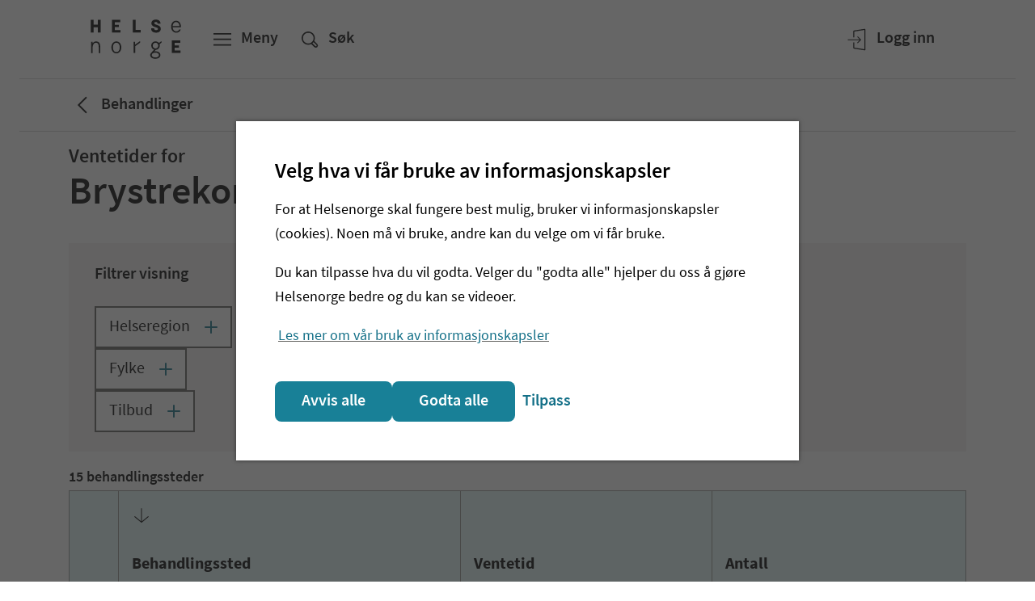

--- FILE ---
content_type: text/html; charset=utf-8
request_url: https://tjenester.helsenorge.no/velg-behandlingssted/behandlinger/ventetider-for?bid=156
body_size: 9528
content:
<!DOCTYPE html>

<html lang="no">

<head>
    <meta charset="utf-8">
    <meta name="format-detection" content="telephone=no">
    <meta name="viewport" content="width=device-width, initial-scale=1.0, shrink-to-fit=no">
    <meta name="google-site-verification" content="JrRMQZPl6hnRIkjxxMmZBJ3ZV7Yp5ZaMjAD91Leifzg">
    <meta property="fb:pages" content="206668982720062">
    <meta name="description" content="Se ventetider og informasjon om behandlingssteder.">
    <meta name="og:title" content="Velg behandlingssted">
    <meta name="og:description" content="Se ventetider og informasjon om behandlingssteder.">
    <meta property="og:image" content="https://www.helsenorge.no/4a413d/globalassets/bilder/profilbilder/standardbilde_forside_helsenorge.png?w=1200&amp;hash=BE192DB0E01C8070BE086B83ED3E07DB230C32239D796DCECE2804B1E4D4C39A">
    <meta property="og:image:alt" content="Helsenorges logo og portrett">
    <meta property="og:image:width" content="1200">
    <meta property="og:image:height" content="630">
    <meta property="og:locale" content="nb_no">

    <title>Velg behandlingssted - Helsenorge</title>

    <link rel="apple-touch-icon" sizes="180x180" href="/Content/Images/apple-touch-icon.png">
    <link rel="icon" type="image/svg+xml" href="/Content/Images/favicon.svg">
    <link rel="alternate icon" href="/Content/Images/favicon.ico">
    <link rel="manifest" href="/Content/Images/site.webmanifest.json">
    <link rel="mask-icon" href="/Content/Images/safari-pinned-tab.svg" color="#5bbad5">
    <meta name="msapplication-TileColor" content="#2b5797">
    <meta name="msapplication-config" content="~/Content/Images/browserconfig.xml">
    <meta name="theme-color" content="#ffffff">
            <meta http-equiv='Content-Security-Policy' content="require-trusted-types-for 'script'; trusted-types default dompurify inline-react esmoduleshims ">
    <script nonce="kLljH1SDtS6esGcCznUVo28/t0+CUBnHNraMZG1OtFCqrEyA+XQM5ckKoO0//BKIGoXHow1BQ6YH93lrOyNYYg==">
    (function () {
        if (window.trustedTypes && window.trustedTypes.createPolicy) {
               window.trustedTypes.createPolicy('default', {
                createHTML: (to_escape) => {
                    if (to_escape == null || to_escape === '') {
                        return '';
                    }
                    return DOMPurify.sanitize(to_escape, { RETURN_TRUSTED_TYPE: false });
                },
                createScriptURL: string => {
                    const origin = new URL(string, document.baseURI).origin.toString();
                    if (['https://static.helsenorge.no','https://tjenester.helsenorge.no'].some(o => origin === o)) {
                        return string;
                    }
                    const message = 'Only scripts from helsenorge static can be created.';
                    console.error(message);
                    throw new Error(message);
                   }
                   });
        }
    })();
    </script>
<script src="https://static.helsenorge.no/core/static/js/dompurify/3.3.0/purify.min.js" crossorigin="anonymous"></script>
    
<script nonce="kLljH1SDtS6esGcCznUVo28/t0+CUBnHNraMZG1OtFCqrEyA+XQM5ckKoO0//BKIGoXHow1BQ6YH93lrOyNYYg==">
window.esmsInitOptions = {
  nonce: "kLljH1SDtS6esGcCznUVo28/t0&#x2B;CUBnHNraMZG1OtFCqrEyA&#x2B;XQM5ckKoO0//BKIGoXHow1BQ6YH93lrOyNYYg==",
  polyfillDisable: ["css-modules", "json-modules"]
}
</script>

<script async src="https://static.helsenorge.no/core/static/js/es-module-shims-2.7.0.min.js"></script>

<script type="importmap" nonce="kLljH1SDtS6esGcCznUVo28/t0+CUBnHNraMZG1OtFCqrEyA+XQM5ckKoO0//BKIGoXHow1BQ6YH93lrOyNYYg==">
    {"imports":{"react":"https://static.helsenorge.no/core/static/js/esm/react-19.2.1.min.js","react-dom/client":"https://static.helsenorge.no/core/static/js/esm/react-dom-19.2.1.min.js"}}
</script>
        <template id="hn-webcomp-header-footer-template">
        <link type="text/css" rel="stylesheet" href="https://static.helsenorge.no/core/static/css/helsenorge.BHGvmABj.css">
        <link type="text/css" rel="stylesheet" href="https://static.helsenorge.no/header-footer/static/css/index.Cxyp0gpE.css">
    </template>
        <link rel="preload" as="style" href="https://static.helsenorge.no/core/static/css/helsenorge.BHGvmABj.css" />
        <link rel="preload" as="style" href="https://static.helsenorge.no/header-footer/static/css/index.Cxyp0gpE.css" />
    
                <link type="text/css" rel="stylesheet" href="https://static.helsenorge.no/core/static/css/helsenorge.BHGvmABj.css">
            <link type="text/css" rel="stylesheet" href="https://static.helsenorge.no/velgbehandlingssted/static/css/designsystem.CzUzH0Bg.css">
            <link type="text/css" rel="stylesheet" href="https://static.helsenorge.no/velgbehandlingssted/static/css/core-packages.xNY9bll2.css">
            <link type="text/css" rel="stylesheet" href="https://static.helsenorge.no/velgbehandlingssted/static/css/index.CHTODlmJ.css">

    
<script type="application/json" id="hn-data-json">
{"Debug":false,"Rest":{"Authorized":false,"HashIsAuthorized":false,"TjenesterUrl":"https://tjenester.helsenorge.no","TjenesterApiUrl":"https://tjenester.helsenorge.no","HelseNorgeUrl":"https://www.helsenorge.no","CmsContentApiUrl":"https://www.helsenorge.no","CmsContentApiPreviewUrl":"https://red-epi-helsenorge.hn.nhn.no","TokenLifetime":1800000.0,"TokenCountdown":180000.0,"TokenWarnUserWhenRemaining":300000.0,"HendelseLoggType":"Min-Helse forside","MobilAppOpenAuthorizedWebsession":"helsenorge://open-authorized-websession","LogLevel":2,"Environment":"prod"},"Page":{"Path":"velg-behandlingssted","Assets":"https://static.helsenorge.no","VerticalAssetsPath":"velgbehandlingssted","NavigateBackLinkTitle":"","NavigateBackLinkURL":"","ElementGuid":"913037b1-8aae-4b20-9f0a-dd15f459164e","RedirectToUrlAfterLogin":true,"SimplifiedHeader":false,"SimplifiedFooter":false,"DelAvForeldresamtykke":false},"User":null,"PortalCommands":{"GetFeatureToggles":{"FeatureToggles":{"ApiHelseNorge":true,"ApneSkjemaFraStatiskLenke":true,"BytteFastlegePrimaerhelseteam":true,"DelingAvDokumenterNy":true,"DokumentTjenesteNy":true,"Donorkort":true,"ErPasientHelseNord":true,"FhirRevalidation":false,"FloReservasjon":false,"ForskningDialog":false,"ForskningInnsyn":false,"HelseregistreDialog":true,"HelseregistreInnsyn":true,"HenvisningerHelseNord":true,"HenvisningerHelseNordTimeSeksjon":true,"HenvisningerHelseVest":true,"JournalAccess":true,"KlientLogging":true,"KprReservasjon":true,"KvalitetsregisterInnsynVedlegg":false,"Kvalitetsregistre":true,"KvalitetsregistreMedInnsynMottak":true,"Legemidler":true,"LegemidlerIBruk":true,"MellomlagringSkjemaFraStatiskLenke":true,"MFRInnsyn":true,"MFRLoggOverBruk":true,"NasjonaleTimeavtalerHelseMidtHentDetaljer":true,"NasjonaleTimeavtalerHelseNordHentDetaljer":false,"NasjonaleTimeavtalerHelseSorOstHentDetaljer":false,"NasjonaleTimeavtalerHelseVestHentDetaljer":false,"OppgaveInnsendtMelding":true,"PasientensLegemiddelliste":true,"PasientjournalTilgangsloggHelseNord":true,"PasientjournalTilgangsloggHelseSorOst":true,"PasientjournalTilgangsloggHelseVest":true,"PersonvelgerGetUnreadMessagesCount":false,"RFInnsynInnhold":true,"SendMeldingerViaRabbit":true,"SkjemaBackendValidering":true,"SkjemaEksternRest":true,"SkjemautfyllerIkkeSensitivInformation":true,"SpesialistChangeAppointment":true,"SYSVAKInnsyn":true,"SYSVAKLoggOverBruk":true,"TenfoldSendingAvVarsel":true,"TimeavtalerDialogHelseNord":true,"TimeavtalerHelseNord":true,"TimeavtalerHelseVest":true,"VarslingNyttKontaktpunkt":true,"VerticalUrl":true,"VidereformidlingDpiPrint":false,"ApiKlienter":true,"BareEnTestToggle":true,"Brukeradmin":true,"Fullmakter":true,"PasientensLegemiddellisteAdmin":true,"Reservasjoner":true,"Revisjonslogg_LoggAvAdminKall":true,"Revisjonslogg_LoggAvHelsenorgeKall":false,"Revisjonslogg_LoggAvSystemKall":false,"Revisjonslogg_LoggAvTokenServiceKall":false,"ClientLoggingEndpoint":true,"FastlegePanell_Video":true,"Henvisninger_RTG_HV":true,"SkjemakatalogCache":true,"Kommune_VideoUrl":false,"ValiderHelseNordVideoUrl":false,"Organisasjonadmin":true,"DelteDokumenter":true,"EtableringAvHelsekontakterFraDialogmeldinger":true,"MessageReceiverExponentialRetryTimeout":false,"ExternalApi_HelsenorgeAppHentFliser":true,"ExternalApi_HelsenorgeAppHentInnloggetData":true,"HenvisningerSorOst":true,"HenvisningerStatusVideresendtHelseNord":true,"NyArkivSlettejobb":true,"DokumenterDeling":true,"SendInternalMessagingTilbakemeldingVedSlettingAvArkivMelding":true,"VedForesatte":true,"PostAdresseFraNHN":true,"ExternalApi_HelsenorgeAppCheckDeviceTestData":true,"DisableNotificationJob":true,"NyttPasientOgBrukerRegister":true,"TimeavtaleInformasjonFraCMS":true,"ExternalApi_HelsenorgeAppGetUrls":true,"VidereformidlingSvarTillatt":true,"HelseregistreSelvbetjeningsfunksjonerInnbygger":true,"BrukDigitalAktivV2":true,"HelseregistreStatus":true,"HenvisningerHelseSorOstTimeSeksjon":false,"Oidc_v2":true,"HelseregistreSelvbetjeningsfunksjonerAdmin":true,"BrukIdPortenParForInnlogging":true,"BrukInnbyggerprofilApiMeldingsformidling":true,"BrukKontaktinfoApiMeldingsformidling":true,"GetPersonOpplysningerFE":true,"InnbyggerAdmin":true,"LegemidlerGetPersonOpplysninger":true,"TestAspNetCoreMvc":true,"VideresendMeldingsformidling":true,"EnableNyLegemiddelIntegrasjon":false,"HelsenorgeDigitalPostFetchReceiptJob":false,"TjenesterAuthorizeFeideIdpEnabled":false,"EnableImportAdresseringData":false,"SendFhirTannlegePaminnelserHelsenorge":true,"FysioOgManuellterapiHelsekontakterFraDialogmeldinger":false,"TestFeatureToggle":false,"FeatureGetRepresentationInternalTokenNoContextSwitch":false,"X5cTokenHeader":false,"ReseptformidlerenTokenAudClaim":true,"ExternalApi_MobilappUngdom":true,"GammelTransportprotokollHentKvittering":true,"TrustedTypes":true,"MasterToggleRurBatch":true,"Binary":false,"DocumentReference":true,"Patient":true,"QuestionnaireResponse":true,"VarslingNyttMedlemskap":true,"Utskriftmetadata":true,"TodLegacyPilotApi":true,"ExternalApi_EksternProfilGuidHentInnloggetData":false,"FysioOgManuellterapiHelsekontakterFraDialogmeldinger_TodLegacy":true,"ViseBehandlingsplan":true,"EnableCreateArkivController":true,"ErPasientHelseVest1216":false,"DisableReceiverService":true,"VarsleFastlegeDigitalBruker":false,"DeleteApiClientIsEnabledInNonDebugEnv":false,"AvsluttHelsekontakt":true,"PasientensProvesvar":true,"ServiceBusEnabled":true,"OverrideFeideWithIdPortenConfigEnabled":true,"DisableFeedbackForm":false,"TjenesterAuthorizeMinIdInnlogging":true,"BrukVertikalisertPrimaerhelsetjenesteApi":false,"EnableSpesialistGatewaySOAPDebugging":false,"RedisCacheRepresentasjon":false,"LagreMeldingerViaMeldingssenter":true,"SpesialisthelsetjenestenSkrivMelding":true,"UseRedisCache":true,"DialogBrukRedisCache":true,"TjenesterCSP":true,"TjenesterCSPReportOnly":false,"TjenesterSpraakCookie":true,"VisSprakUnderKontaktinfo":true,"TjenesterIdpWellKown":true,"PopulerMigrasjonBasertPåHNArkiv":false,"MottakMeldingTimeavtalerFastlege":false,"MottakMeldingTimeavtalerPrimaer":false,"BrukVertikalisertFastlegeApi":false,"UngdomstilgangMedForeldresamtykke":true,"TjenesterSecurityHeaders":true,"TimeavtaleMigration":true,"KalenderElementMigration":true,"HelsetilbudForUngeWebApp":true,"BrukeSoapDirektHelseNordPasientjournal":true,"EnableSpraakStotte":false,"Fullmakter.Batch.DeleteExpiredJob.Enabled":true,"Fullmakter.Batch.ReminderJob.Enabled":true,"Innbyggerprofil.DifiKontaktregister.Batch.KrrInitialLoadJob.Enabled":false,"Innbyggerprofil.DifiKontaktregister.Batch.KrrSyncJob.Enabled":true,"Innbyggerprofil.Folkeregisterendring.Batch.FolkeregisterendringPersontjenestenJob.Enabled":true,"Innbyggerprofil.Folkeregisterendring.Batch.FolkeregisterendringPRegJob.Enabled":false,"BrukNyConsumer":false,"LegemidlerPll":true,"ErPasientDiakonhjemmet":false,"HenvisningerDiakonhjemmet":false,"SupportHelsekontakterAvtalebehandler":true,"VirusScan.ExternalApi":true,"EnableFellesnyheter":true,"RFGeneriskEnabled":true,"FilterArkivAvtale":true,"BrukFlernivaaBrukeradmin":false,"KJBruksloggAuditlog":true,"SkjulSamtaleForFullmektig":true,"PREG_Fallback":false,"BrukNotifyOnBehalfOfCleaner":true,"EnablePushVarselHnVarsel":true,"MottakMeldingEkonsultasjon":true,"MottakMeldingHelsepersonell":true,"BrukHelseIdAuthMedParamsForInnlogging":false,"BrukIdPortenAuthMedParamsForInnlogging":false,"EnableFellesnyheterFE":false,"RequireIso8601Timezone":true,"VirusScan.InternalApi":true,"FastlegeMasterToggle":true,"Basic":true,"BrukModerniserteReservasjonFE":true,"BrukModerniserteSamtykkeFE":true,"BrukModerniserteReservasjonAdmin":true,"BrukModerniserteSamtykkeAdmin":true,"BrukCpaIkkeCpp":true,"LegevaktRedaktorlosning":true,"EnableVarselFallbackJob":true,"TimeavtalerBrukCPA":true,"LocoReg":false,"EnableDelteHelseopplysningerFE":true,"HentTimeavtaleForSamtaleViaApi":true,"LagreNyeMeldingerTilBeggeDatabaser":true,"BrukKopiPasientjournalMedStepWrapper":true,"NyForside2025":true,"SendEpostDirekte":true,"UseRedisForSyncMessages":true,"BrukAdditionalAppointmentDataGeneralPractitioner":true,"ErstattMotparttyper":true,"VisGjengivelserPaaDokumenter":false,"BrukNyRevisjonslogg":true,"SendHelserettsligMyndigMeldinger":true,"HnAppForsideRedirect":true,"BrukNyMedlemsOpprettelse":false,"AvtalebehandlerVedlegg":true,"PushvarselSomHnVarsel":true,"ObsoleteOpenIdConnectV2":false,"Fastlege_KanAvbestilleVedAvtaleavbestilling":true,"HelsetilbudForUngeBufdirBatchJobOutputLog":true,"ContentSecurityPolicy":true,"ContentSecurityPolicyReportOnly":false,"BrukAdditionalAppointmentDataSpecialist":false,"BrukModerniserteTilgangsbegrensningFE":true,"DisableHardKodedKJVeiw":true,"AktiverNyRevisjonsLoggMode":true,"BrukModerniserteTilgangsbegrensningAdmin":true,"ModernisertTilgangsbegrensning_Amqp":true,"ModernisertTilgangsbegrensning_ExternalApi":true,"BruktMotpartTypeFastlegeKontrakterForVirksomhet":false,"GravidLagreSvangerskapsjournal":true,"EkstraKrrValideringHvisManglerBaadeNummerOgEpost":true,"SanitizeVideoUrl":false,"TokenserviceLogoutUserIfKrrInfoMissingOrNotMeetingRequirements":true,"BrukVedleggIOppsummeringEkonsultasjon":true,"GravidHuskelapper":true,"GravidPromoInnhold":true,"KjernejournalPersonvernBlokk":true,"HentInnbyggereAktivePiForDefinisjon_DatabaseMapping":true,"UtleverePersoninformasjon":false,"EnableFellesnyheterSpraak":true,"HelseregistreNyOrkestrator":true,"HelseregistreNyOrkestratorBatch":true,"DeaktiverDPI":true,"SendOpprettHelsekontaktEventTilHelsekontakter":false,"SendCreateOrUpdateHelsekontaktRequest":false,"Enable_kontakpunkt_lagring":false,"SendHelsekontaktEventFraTodLegacy":false,"BrukFornyReseptFastlegeMedStepWrapper":true,"CookieBanner":true,"EkonsultasjonOekAntallTegnIMelding":false,"VaksinerVaksinepaminnelser":true,"BrukNyHelsetilbudOpprettelse":true,"HelseregistreNyOrkestratorBestilling":true,"HentXmlInnholdFraMeldingssenter":true,"HelsetilbudForUngeVirusScan":true,"ProvesvarPatToggle":false,"ErSlettInnbyggerDataEnabled":true,"VideresendTjenesteoversiktTilTodLegacy":false,"BrukMotpartTypeKommunalNettlege":true,"HendelsesvarslerForPaaminnelser":true,"UseNewGetTimeavtaler":true,"DialogBackendEkonsultasjonOekAntallTegnIMelding":false,"UseNewGetTimeavtaler_TodLegacy":true,"SmabarnslivFlis":true,"Redaktorlosning":true,"DPoPValidationHelseIdTokenExchange":true,"BehandlingshjelpemidlerActive":true,"PersontjenestenV3":true,"HentFraNyHelsetilbudTabell":false,"BrukFellesValidering":true,"VirusScan.ExternalApi.ReturnNotScanned":false,"VirusScan.InternalApi.ReturnNotScanned":false,"JwksUriInWellKnown":false,"VisInfoOmUtfasingKjernejournal":true,"VisInfoOmUtfasingPasientjournal":true,"BrukVarselV2":false,"LagreOptimized":true,"ModernisertSamtykkeoppgaver":true,"OrgRegBrukerHelseId":true,"BrukAdditionalAppointmentGeneralPractitionerV2":true,"RepresentasjonBrokerEnabled":false,"SessionUpdaterEnabled":false,"VerktoySendPush":false,"EnableNySkjemakatalog":true,"DiakonhjemmetErPasient":false,"DiakonhjemmetHenvisninger":false,"EnableSOAPDebuggingSpesialistGateway":false,"HelseVestErPasient1216":false,"MasterToggleExternalApi":false,"MasterToggleInternalApi":false,"DisableAdobeAnalytics":true,"ForsideSnarveierEnabled":false,"HenvisningerViseNyFrontend":false,"PasientjournalViseMerMetadataIDokumentHeader":true,"VisTilleggsvarselNasjonaleSelvhjelpsverktoy":false,"VisTilleggsvarselUtforteHjemmebesok":false,"AdminCSP":false,"AdminCSPReportOnly":false,"AdminNyttHelsenorgesamtykkeEnabled":false,"AdminSecurityHeaders":false,"AktiverFlernivaaBrukeradmin":false,"FornavnOgEtternavnValideresIndividuelt":false,"HelseregistreStatusVisning":true,"KvalitetsregisterInnsynVedleggLagring":false,"EnableFinnAvtaleMedRefToConversation":true,"Timeendringsonske":true,"ReseptformidlerenEksternTokenAudClaim":true,"UngdomstilgangForeldresamtykke":true,"EmbeddedSnarveier":false,"PasientensProvesvarBasic":true,"SperrePrimaerhelsetjenesteFornyResept":true,"ProvesvarMgenToggle":true,"AvsluttHåndteringAvVedleggForHNArkiv":true,"AktiverVarselV2Hendelsesvarsel":true,"AktiverVarselV2Innkallingsbrev":false,"pvk_master_blokkere_besøkshistorikk_og_journaldokumenter":false,"pvk_master_blokkere_kj_for_enkelte":false,"pvk_master_reservasjon_kj":false,"pvk_master_sperre_behandlingsplan":false,"pvk_master_sperre_besøkshistorikk":false,"pvk_master_sperre_innstillinger":false,"pvk_master_sperre_journaldokumenter":false,"pvk_master_sperre_kritisk_info":false,"pvk_master_sperre_pasientens_felter":false,"pvk_master_sperre_resepter":false,"pvk_master_sperre_tilgang_alle_hp_hele_kj":false,"pvk_master_vaksiner":false,"ProvesvarRekvisisjoner":false,"AktiverVarselV2":false,"HuskelapperMeldingssenter":false,"SlettHuskelapperHvisSamtaleSlettes":false,"HenvendelseMaster":true,"HenvendelseRettighetsklageOR":false,"HenvendelseTilbakemeldingOR":true,"HenvendelseTilbakemeldingRS":true,"LagreInfotekster":true,"HjemmebesokVarsel20":false,"UseXsdValidationForSynkMsgHead":false,"BekreftStatus":false}}},"Commands":{}}
</script>

<script nonce="kLljH1SDtS6esGcCznUVo28/t0+CUBnHNraMZG1OtFCqrEyA+XQM5ckKoO0//BKIGoXHow1BQ6YH93lrOyNYYg==">
var HN;
(function () {
    try {
        var element = document.getElementById('hn-data-json');
        HN = JSON.parse(element.textContent);
        element.removeChild(element.firstChild);
    }
    catch (err) {
        console.error("Couldn't read JSON for HN data", err);
    }
})();
</script>
    

<script nonce="kLljH1SDtS6esGcCznUVo28/t0+CUBnHNraMZG1OtFCqrEyA+XQM5ckKoO0//BKIGoXHow1BQ6YH93lrOyNYYg==">
    var HN = HN || {};
    (function () {
        try {
            var element = document.getElementById('hn-data-form');
            if (element) {
                HN.FormData = JSON.parse(element.textContent);
                element.removeChild(element.firstChild);
            }
        }
        catch (err) {
            console.error("Couldn't read JSON for HN data", err);
        }
    })();
</script>

        <template id="hn-webcomp-personvelger-template">
        <link type="text/css" rel="stylesheet" href="https://static.helsenorge.no/core/static/css/helsenorge.BHGvmABj.css">
        <link type="text/css" rel="stylesheet" href="https://static.helsenorge.no/personvelgeren/static/css/index.Can2OGdd.css">
    </template>
            <link rel="preload" as="style" href="https://static.helsenorge.no/core/static/css/helsenorge.BHGvmABj.css" />
            <link rel="preload" as="style" href="https://static.helsenorge.no/personvelgeren/static/css/index.Can2OGdd.css" />
    <template id="hn-webcomp-cms-block-promopanel-template">
        <link type="text/css" rel="stylesheet" href="https://static.helsenorge.no/core/static/css/helsenorge.BHGvmABj.css">
        <link type="text/css" rel="stylesheet" href="https://static.helsenorge.no/cms-blocks/static/css/index.CyO7Kb__.css">
    </template>
            <link rel="preload" as="style" href="https://static.helsenorge.no/core/static/css/helsenorge.BHGvmABj.css" />
            <link rel="preload" as="style" href="https://static.helsenorge.no/cms-blocks/static/css/index.CyO7Kb__.css" />


</head>
<body id="helsenorge" class="nojs">
    <div id="browser-warning"></div>
    <hn-webcomp-header simplified="false"></hn-webcomp-header>
    <div id="main-content-wrapper"></div>
    <hn-webcomp-footer simplified="false"></hn-webcomp-footer>

    
    

        <script src="https://static.helsenorge.no/core/static/js/react-18.3.1.min.js" integrity="sha512-QVs8Lo43F9lSuBykadDb0oSXDL/BbZ588urWVCRwSIoewQv/Ewg1f84mK3U790bZ0FfhFa1YSQUmIhG&#x2B;pIRKeg==" crossorigin="anonymous" referrerpolicy="no-referrer"></script>
        <script src="https://static.helsenorge.no/core/static/js/react-dom-18.3.1.min.js" integrity="sha512-6a1107rTlA4gYpgHAqbwLAtxmWipBdJFcq8y5S/aTge3Bp&#x2B;VAklABm2LO&#x2B;Kg51vOWR9JMZq1Ovjl5tpluNpTeQ==" crossorigin="anonymous" referrerpolicy="no-referrer"></script>

    
        <script type="module" src="https://static.helsenorge.no/header-footer/static/js/index.BWj_oVbF.js" crossorigin="anonymous"></script>

    
        <script type="module" src="https://static.helsenorge.no/personvelgeren/static/js/index.CV9azS8G.js" crossorigin="anonymous"></script>
        <script type="module" src="https://static.helsenorge.no/cms-blocks/static/js/index.BBtFRQzN.js" crossorigin="anonymous"></script>

    
            <script type="module" src="https://static.helsenorge.no/velgbehandlingssted/static/js/index.DsHbTSJX.js" crossorigin="anonymous" ></script>
            <script src="https://static.helsenorge.no/core/static/js/nettleservarsel.min.js?v=2026.01.17" crossorigin="anonymous" defer></script>

                <link rel="modulepreload" href="https://static.helsenorge.no/velgbehandlingssted/static/js/vendors.rAh8UmGA.js" crossorigin="anonymous">
            <link rel="modulepreload" href="https://static.helsenorge.no/velgbehandlingssted/static/js/commonjsHelper.CqkleIqs.js" crossorigin="anonymous">
            <link rel="modulepreload" href="https://static.helsenorge.no/velgbehandlingssted/static/js/core-packages.DqK4TV8Q.js" crossorigin="anonymous">
            <link rel="modulepreload" href="https://static.helsenorge.no/velgbehandlingssted/static/js/designsystem.B0zvajhZ.js" crossorigin="anonymous">
            <link rel="modulepreload" href="https://static.helsenorge.no/velgbehandlingssted/static/js/preloadHelper.CTi763T2.js" crossorigin="anonymous">

    


    <script nonce="kLljH1SDtS6esGcCznUVo28/t0&#x2B;CUBnHNraMZG1OtFCqrEyA&#x2B;XQM5ckKoO0//BKIGoXHow1BQ6YH93lrOyNYYg==" type="module">"use strict";(()=>{(function(){let s=0;function o(e,t){var r,l;let n=(l=(r=window.HN)==null?void 0:r.Rest)==null?void 0:l.TjenesterApiUrl;if(!n)return;let i=n+"/api/v1/Frontend/Log";navigator.sendBeacon(i,JSON.stringify({Level:e,Message:t,Url:document.location.href}))}let d=20*1e3;setTimeout(function(){let e=document.getElementById("main-content-wrapper");if(!document.querySelector("hn-webcomp-personvelger")&&(e==null?void 0:e.innerText)===""){let n=document.createElement("div");n.style.cssText="padding:1rem";let i=document.createTextNode("Det tar mer tid enn vanlig \xE5 laste siden. Sjekk om du er koblet til nett og pr\xF8v igjen om litt.  Hvis problemet fortsetter ta gjerne kontakt med Veiledning Helsenorge 23 32 70 00."),r=document.createElement("p");r.appendChild(i),n.appendChild(r),e.appendChild(n),o(3,"The page was not loaded after "+d+" ms. "+(window.React?"":"React is not loaded."))}},d);function a(e){var n;s++;let t="";return s===10&&(t=" (limit reached, not logging further errors from this window)",window.removeEventListener("error",a)),o&&o(4,"Unhandled error occurred".concat(t,": ").concat(e.message," Filename: ").concat(e.filename," Line/col: ").concat(e.lineno,":").concat(e.colno)+((n=e.error)!=null&&n.stack?" Stack: ".concat(e.error.stack):"")),!1}window.addEventListener("error",a)})();})();
</script>

</body>
</html>

--- FILE ---
content_type: text/html; charset=utf-8
request_url: https://tjenester.helsenorge.no/Core/CrossDomain/Broker
body_size: 826
content:

<!DOCTYPE html>
<html lang="no">
    <head>
        <title>CrossDomain Broker</title>
    </head>
    <body>
        <script nonce="cf&#x2B;darwKyFxmAQ9vT&#x2B;KbT1p2icFsZiRcLyNbNjq93sABPzCn1qAGUlRCB1wo4aT&#x2B;UUJa9eplcA39NtAGRLm&#x2B;bA==">
            const allowedOrigins = ["https://tjenester.helsenorge.no","https://www.helsenorge.no","https://www.helsenorge.no","https://red-epi-helsenorge.hn.nhn.no"];
            const channel = new BroadcastChannel("cross-tab-comm");
            const brokerOrigin = allowedOrigins[0];
            const parentOrigin = new URL(document.referrer).origin;
            const KEY = "iframe-comm";       
            if (allowedOrigins.includes(parentOrigin)) {
                window.addEventListener("message", (event) => {
                if (allowedOrigins.includes(event.origin)) {
                    switch (event.data?.type) {
                    case "representation-updated":
                        localStorage.setItem(KEY, event.data.timestamp);
                        sessionStorage.setItem(KEY, event.data.timestamp);
                        channel.postMessage(event.data);
                        break;
                    case "awaken":
                        if (
                        sessionStorage.getItem(KEY) &&
                        sessionStorage.getItem(KEY) !== localStorage.getItem(KEY)
                        ) {
                        parent.postMessage({ type: "not-synced" }, parentOrigin);
                        localStorage.setItem(KEY, sessionStorage.getItem(KEY));
                        }
                        break;
                    default:
                        break;
                    }
                }
                });
                channel.addEventListener("message", (event) => {
                if (event.origin === brokerOrigin) {
                    switch (event.data?.type) {
                    case "representation-updated":
                        sessionStorage.setItem(KEY, event.data.timestamp);
                        parent.postMessage(event.data, parentOrigin);
                        break;
                    default:
                        break;
                    }
                }
                });
            }
        </script>
    </body>
</html>


--- FILE ---
content_type: text/css
request_url: https://static.helsenorge.no/velgbehandlingssted/static/css/designsystem.CzUzH0Bg.css
body_size: 36973
content:
@charset "UTF-8";._button-wrapper_10o57_52{display:inline-flex;cursor:pointer;text-decoration:none;background-color:transparent;outline:none;border:0;padding:0}._button-wrapper--fluid_10o57_61{width:100%}._button-wrapper_10o57_52:disabled{cursor:not-allowed}._button-wrapper_10o57_52:focus-visible{outline:none}._button_10o57_52{display:inline-flex;background-color:#188097;padding:0 1.5rem;font-size:1.125rem;font-weight:600;font-family:inherit;line-height:1.375rem;align-items:center;width:100%;min-width:2.75rem;min-height:2.75rem;box-sizing:border-box;outline:none;border-radius:.5rem;letter-spacing:unset}._button_10o57_52:hover{background-color:#08667c;box-shadow:0 0 0 .25rem #08667c}:disabled>._button_10o57_52{pointer-events:none;outline:.125rem dashed #62625f;outline-offset:-.125rem;background-color:#d6d4d3}:disabled>._button_10o57_52 ._button__text_10o57_98{color:#474745}@media (min-width: 768px){._button_10o57_52{min-height:3.125rem;padding:0 2rem;font-size:1.25rem;line-height:1.5rem}}._button--large_10o57_109{min-height:3.5rem;padding:0 2rem;font-size:1.3125rem}@media (min-width: 768px){._button--large_10o57_109{min-height:4.5rem;padding:0 3rem;font-size:1.5rem;line-height:1.5rem}}._button--left-icon_10o57_122._button--normal_10o57_122{padding-left:.75rem;padding-right:1rem}@media (min-width: 768px){._button--left-icon_10o57_122._button--normal_10o57_122{padding-left:.75rem;padding-right:1.5rem}}._button--right-icon_10o57_132._button--normal_10o57_122{padding-left:1rem;padding-right:.75rem}@media (min-width: 768px){._button--right-icon_10o57_132._button--normal_10o57_122{padding-left:1.5rem;padding-right:.75rem}}._button--left-icon_10o57_122._button--large_10o57_109{padding-left:.75rem;padding-right:1.5rem}@media (min-width: 768px){._button--left-icon_10o57_122._button--large_10o57_109{padding-left:1rem;padding-right:2rem}}._button--right-icon_10o57_132._button--large_10o57_109{padding-left:1.5rem;padding-right:.75rem}@media (min-width: 768px){._button--right-icon_10o57_132._button--large_10o57_109{padding-left:2rem;padding-right:1rem}}._button--arrow_10o57_162._button--normal_10o57_122{padding-left:1rem;padding-right:.75rem}@media (min-width: 768px){._button--arrow_10o57_162._button--normal_10o57_122{padding-left:1.5rem;padding-right:.75rem}}._button--arrow_10o57_162._button--large_10o57_109{padding-left:1.5rem;padding-right:.75rem}@media (min-width: 768px){._button--arrow_10o57_162._button--large_10o57_109{padding-left:2rem;padding-right:.75rem}}._button--arrow--both-icons_10o57_182._button--normal_10o57_122{padding-left:0;padding-right:0}@media (min-width: 768px){._button--arrow--both-icons_10o57_182._button--normal_10o57_122{padding-left:0;padding-right:0}}._button--arrow--both-icons_10o57_182._button--large_10o57_109{padding-left:0;padding-right:0}@media (min-width: 768px){._button--arrow--both-icons_10o57_182._button--large_10o57_109{padding-left:0;padding-right:0}}._button--only-icon_10o57_202._button--normal_10o57_122{padding-left:.062rem;padding-right:.062rem}@media (min-width: 768px){._button--only-icon_10o57_202._button--normal_10o57_122{padding-left:.375rem;padding-right:.375rem}}._button--only-icon_10o57_202._button--large_10o57_109{padding-left:.312rem;padding-right:.312rem}@media (min-width: 768px){._button--only-icon_10o57_202._button--large_10o57_109{padding-left:.25rem;padding-right:.25rem}}._button--both-icons_10o57_222._button--normal_10o57_122{padding-left:.75rem;padding-right:.75rem}@media (min-width: 768px){._button--both-icons_10o57_222._button--normal_10o57_122{padding-left:.75rem;padding-right:.75rem}}._button--both-icons_10o57_222._button--large_10o57_109{padding-left:.75rem;padding-right:.75rem}@media (min-width: 768px){._button--both-icons_10o57_222._button--large_10o57_109{padding-left:.75rem;padding-right:.75rem}}._button--normal_10o57_122 ._button__left-icon_10o57_242{margin-left:0;margin-right:.25rem}@media (min-width: 768px){._button--normal_10o57_122 ._button__left-icon_10o57_242{margin-left:0;margin-right:.5rem}}._button--normal_10o57_122 ._button__right-icon_10o57_252{margin-left:.25rem;margin-right:0}@media (min-width: 768px){._button--normal_10o57_122 ._button__right-icon_10o57_252{margin-left:.5rem;margin-right:0}}._button--large_10o57_109 ._button__left-icon_10o57_242{margin-left:0;margin-right:.5rem}@media (min-width: 768px){._button--large_10o57_109 ._button__left-icon_10o57_242{margin-left:0;margin-right:.75rem}}._button--large_10o57_109 ._button__right-icon_10o57_252{margin-left:.5rem;margin-right:0}@media (min-width: 768px){._button--large_10o57_109 ._button__right-icon_10o57_252{margin-left:.75rem;margin-right:0}}._button--normal_10o57_122 ._button__arrow_10o57_282{margin-left:1.5rem;margin-right:0}@media (min-width: 768px){._button--normal_10o57_122 ._button__arrow_10o57_282{margin-left:2rem;margin-right:0}}._button--large_10o57_109 ._button__arrow_10o57_282{margin-left:2rem;margin-right:0}@media (min-width: 768px){._button--large_10o57_109 ._button__arrow_10o57_282{margin-left:3rem;margin-right:0}}._button--normal_10o57_122 ._button__arrow--both-icons_10o57_302{margin-left:1rem;margin-right:0}@media (min-width: 768px){._button--normal_10o57_122 ._button__arrow--both-icons_10o57_302{margin-left:1.5rem;margin-right:0}}._button--large_10o57_109 ._button__arrow--both-icons_10o57_302{margin-left:1.5rem;margin-right:0}@media (min-width: 768px){._button--large_10o57_109 ._button__arrow--both-icons_10o57_302{margin-left:2rem;margin-right:0}}._button--normal_10o57_122 ._button__only-icon_10o57_322{margin-left:0;margin-right:0}@media (min-width: 768px){._button--normal_10o57_122 ._button__only-icon_10o57_322{margin-left:0;margin-right:0}}._button--large_10o57_109 ._button__only-icon_10o57_322{margin-left:0;margin-right:0}@media (min-width: 768px){._button--large_10o57_109 ._button__only-icon_10o57_322{margin-left:0;margin-right:0}}._button--normal_10o57_122 ._button__both-icons_10o57_342{margin-left:0;margin-right:0}@media (min-width: 768px){._button--normal_10o57_122 ._button__both-icons_10o57_342{margin-left:0;margin-right:0}}._button--large_10o57_109 ._button__both-icons_10o57_342{margin-left:0;margin-right:0}@media (min-width: 768px){._button--large_10o57_109 ._button__both-icons_10o57_342{margin-left:0;margin-right:0}}._button--destructive_10o57_362{background-color:#c83521}._button--destructive_10o57_362:hover{background-color:#a31f0e;box-shadow:0 0 0 .25rem #a31f0e}._button_10o57_52{border:1px solid transparent}:focus>._button_10o57_52{box-shadow:0 0 0 .25rem #000;border:1px solid var(--color-action-border-ondark-focus)}:focus>._button_10o57_52:hover{box-shadow:0 0 0 .25rem #000;border:1px solid var(--color-action-border-ondark-focus)}._button--outline_10o57_380,._button--borderless_10o57_380{background-color:transparent}._button--outline_10o57_380:hover,._button--borderless_10o57_380:hover{background-color:var(--color-action-background-transparent-onlight-hover)}:disabled>._button--outline_10o57_380,:disabled>._button--borderless_10o57_380{background-color:transparent}:focus>._button--outline_10o57_380,:focus>._button--borderless_10o57_380{box-shadow:0 0 0 .25rem #000}:focus>._button--outline_10o57_380:hover,:focus>._button--borderless_10o57_380:hover{box-shadow:0 0 0 .25rem #000}._button--outline_10o57_380._button--destructive_10o57_362,._button--borderless_10o57_380._button--destructive_10o57_362{background-color:transparent}._button--outline_10o57_380._button--destructive_10o57_362:hover,._button--borderless_10o57_380._button--destructive_10o57_362:hover{background-color:#fff2ea}:disabled>._button--outline_10o57_380._button--destructive_10o57_362,:disabled>._button--borderless_10o57_380._button--destructive_10o57_362{background-color:transparent}._button--outline_10o57_380{outline:.125rem solid #08667c;outline-offset:-.125rem}._button--outline_10o57_380:hover{box-shadow:none}:disabled>._button--outline_10o57_380{outline-color:#62625f}@media (min-width: 768px){:disabled>._button--outline_10o57_380{outline-color:#989693}}._button--outline_10o57_380._button--destructive_10o57_362{outline:.125rem solid #a31f0e;outline-offset:-.125rem}._button--outline_10o57_380._button--destructive_10o57_362:hover{box-shadow:none}:disabled>._button--outline_10o57_380._button--destructive_10o57_362{outline-color:#62625f}@media (min-width: 768px){:disabled>._button--outline_10o57_380._button--destructive_10o57_362{outline-color:#989693}}._button--borderless_10o57_380{border-radius:0}._button--borderless_10o57_380:hover{box-shadow:none}:disabled>._button--borderless_10o57_380{outline:none}._button--borderless_10o57_380:not(._button--only-icon_10o57_202){padding:0 .5rem}._button--borderless_10o57_380:not(._button--only-icon_10o57_202):has(._button__left-icon_10o57_242){padding-left:0}._button--borderless_10o57_380:not(._button--only-icon_10o57_202):has(._button__right-icon_10o57_252){padding-right:0}._button__text_10o57_98{color:#fff;margin:0 auto 0 0;position:relative;display:flex;align-items:center;justify-content:center;text-align:left;padding:.4375rem 0}@media (min-width: 768px){._button__text_10o57_98{margin:0 auto 0 0;padding:.625rem 0}}._button__text--ellipsis_10o57_471{white-space:nowrap;overflow:hidden;text-overflow:ellipsis}._button__text--centered_10o57_476{width:100%}._button__right-unicode-arrow_10o57_479{white-space:pre}._button--outline_10o57_380 ._button__text_10o57_98,._button--borderless_10o57_380 ._button__text_10o57_98{color:var(--color-action-text-onlight)}:hover>._button--outline_10o57_380 ._button__text_10o57_98,:hover>._button--borderless_10o57_380 ._button__text_10o57_98{color:var(--color-action-text-onlight-hover)}@media (min-width: 768px){:disabled>._button--outline_10o57_380 ._button__text_10o57_98,:disabled>._button--borderless_10o57_380 ._button__text_10o57_98{color:#62625f}}._button--outline_10o57_380._button--destructive_10o57_362 ._button__text_10o57_98,._button--borderless_10o57_380._button--destructive_10o57_362 ._button__text_10o57_98{color:#b62e1c}:hover>._button--outline_10o57_380._button--destructive_10o57_362 ._button__text_10o57_98,:hover>._button--borderless_10o57_380._button--destructive_10o57_362 ._button__text_10o57_98{color:#a31f0e}@media (min-width: 768px){:disabled>._button--outline_10o57_380._button--destructive_10o57_362 ._button__text_10o57_98,:disabled>._button--borderless_10o57_380._button--destructive_10o57_362 ._button__text_10o57_98{color:#62625f}}._button--only-icon_10o57_202 ._button__text_10o57_98{border:0!important;clip:rect(1px,1px,1px,1px)!important;-webkit-clip-path:inset(50%)!important;clip-path:inset(50%)!important;height:1px!important;margin:-1px!important;overflow:hidden!important;padding:0!important;position:absolute!important;width:1px!important;white-space:nowrap!important}._button--on-dark_10o57_522{background-color:#fff}._button--on-dark_10o57_522:hover{box-shadow:none}._button--on-dark_10o57_522:hover,:focus>._button--on-dark_10o57_522{background-color:var(--color-action-background-ondark-hover)}:disabled>._button--on-dark_10o57_522{background-color:#ffffffb3}:focus>._button--on-dark_10o57_522{box-shadow:0 0 0 .25rem #fff;border:1px solid var(--color-action-border-onlight-focus)}:focus>._button--on-dark_10o57_522:hover{box-shadow:0 0 0 .25rem #fff;border:1px solid var(--color-action-border-onlight-focus);background-color:#fff}._button--on-dark_10o57_522._button--destructive_10o57_362{background-color:#fff}._button--on-dark_10o57_522._button--destructive_10o57_362:hover{box-shadow:none}._button--on-dark_10o57_522._button--destructive_10o57_362:hover,:focus>._button--on-dark_10o57_522._button--destructive_10o57_362{background-color:#fff2ea}:disabled>._button--on-dark_10o57_522._button--destructive_10o57_362{background-color:#ffffffb3}._button--on-dark_10o57_522._button--outline_10o57_380,._button--on-dark_10o57_522._button--borderless_10o57_380,._button--on-dark_10o57_522._button--outline_10o57_380._button--destructive_10o57_362,._button--on-dark_10o57_522._button--borderless_10o57_380._button--destructive_10o57_362{background-color:transparent}:focus>._button--on-dark_10o57_522._button--outline_10o57_380,:focus>._button--on-dark_10o57_522._button--borderless_10o57_380,:focus>._button--on-dark_10o57_522._button--outline_10o57_380._button--destructive_10o57_362,:focus>._button--on-dark_10o57_522._button--borderless_10o57_380._button--destructive_10o57_362{box-shadow:0 0 0 .25rem #fff;border:none}:focus>._button--on-dark_10o57_522._button--outline_10o57_380:hover,:focus>._button--on-dark_10o57_522._button--borderless_10o57_380:hover,:focus>._button--on-dark_10o57_522._button--outline_10o57_380._button--destructive_10o57_362:hover,:focus>._button--on-dark_10o57_522._button--borderless_10o57_380._button--destructive_10o57_362:hover{box-shadow:0 0 0 .25rem #fff;border:none;background-color:#ffffff1a}._button--on-dark_10o57_522._button--outline_10o57_380{outline-color:#fff}@media (min-width: 768px){:disabled>._button--on-dark_10o57_522._button--outline_10o57_380{outline-color:#ffffffb3}}:disabled>._button--on-dark_10o57_522._button--borderless_10o57_380{border-color:#ffffffb3}._button--on-dark_10o57_522 ._button__text_10o57_98{color:#126f87}:disabled>._button--on-dark_10o57_522 ._button__text_10o57_98{color:#62625f}._button--on-dark_10o57_522._button--destructive_10o57_362 ._button__text_10o57_98{color:#b62e1c}:disabled>._button--on-dark_10o57_522._button--destructive_10o57_362 ._button__text_10o57_98{color:#62625f}._button--on-dark_10o57_522._button--outline_10o57_380 ._button__text_10o57_98,._button--on-dark_10o57_522._button--borderless_10o57_380 ._button__text_10o57_98{color:#fff}@media (min-width: 768px){:disabled>._button--on-dark_10o57_522._button--outline_10o57_380 ._button__text_10o57_98,:disabled>._button--on-dark_10o57_522._button--borderless_10o57_380 ._button__text_10o57_98{color:#ffffffb3}}@media (width <= 319px),(height <= 308px){._button_10o57_52{min-height:2rem;padding:0 .75rem}}._diagonal_10o57_611{display:block;transform:matrix(-1,0,0,1,-8,2);position:absolute;width:3.7rem;height:2.25rem}._diagonal__line_10o57_618{display:block;border-bottom:.125rem dashed #989693;transform-origin:top left;transform:rotate(37.4deg)}._diagonal--on-dark_10o57_624 ._diagonal__line_10o57_618{border-color:#fff}@media (min-width: 768px){._diagonal--on-dark_10o57_624 ._diagonal__line_10o57_618{border-color:#ffffffb3}}._loader-wrapper--center_1myb3_51{text-align:center}._loader-wrapper--inline_1myb3_54{align-self:center;padding-left:.5rem}._loader-wrapper--overlay_1myb3_58{display:flex;align-items:center;justify-content:center}._loader-wrapper--overlay-screen_1myb3_63{background:#666666bf;position:fixed;top:0;right:0;bottom:0;left:0}._loader-wrapper--overlay-parent_1myb3_68{position:absolute;top:0;left:0;background:#666666bf;height:100%;width:100%}._loader_1myb3_51{display:inline-block;position:relative;width:40px;height:8px}._loader--small_1myb3_83{width:60px;height:12px}._loader--medium_1myb3_87{width:90px;height:18px}._loader--large_1myb3_91{width:120px;height:24px}._loader__hidden-text_1myb3_95{border:0!important;clip:rect(1px,1px,1px,1px)!important;-webkit-clip-path:inset(50%)!important;clip-path:inset(50%)!important;height:1px!important;margin:-1px!important;overflow:hidden!important;padding:0!important;position:absolute!important;width:1px!important;white-space:nowrap!important}._loader__dot_1myb3_107{position:absolute;width:8px;height:8px;background-color:#188097;border-radius:50%;animation-timing-function:cubic-bezier(0,1,1,0)}._loader__dot--small_1myb3_115{width:12px;height:12px}._loader__dot--medium_1myb3_119{width:18px;height:18px}._loader__dot--large_1myb3_123{width:24px;height:24px}._loader__dot--banana_1myb3_127{background-color:#ddab06}._loader__dot--cherry_1myb3_130{background-color:#c83521}._loader__dot--kiwi_1myb3_133{background-color:#33be84}._loader__dot--neutral_1myb3_136{background-color:#989693}._loader__dot--plum_1myb3_139{background-color:#7a33d7}._loader__dot--black_1myb3_142{background-color:#000}._loader__dot--white_1myb3_145{background-color:#fff}._loader__dot_1myb3_107:nth-child(1){animation:_scale_1myb3_1 .6s infinite;animation-name:_scale-regular_1myb3_1}@keyframes _scale-regular_1myb3_1{0%{transform:scale(0)}to{transform:scale(1)}}._loader__dot_1myb3_107:nth-child(2),._loader__dot_1myb3_107:nth-child(3){animation:_translate_1myb3_1 .6s infinite;animation-name:_translate-tiny_1myb3_1}@keyframes _translate-tiny_1myb3_1{0%{transform:translate(0)}to{transform:translate(16px)}}._loader__dot_1myb3_107:nth-child(3){left:16px}._loader__dot--small_1myb3_115:nth-child(2),._loader__dot--small_1myb3_115:nth-child(3){animation:_translate_1myb3_1 .6s infinite;animation-name:_translate-small_1myb3_1}@keyframes _translate-small_1myb3_1{0%{transform:translate(0)}to{transform:translate(24px)}}._loader__dot--medium_1myb3_119:nth-child(2),._loader__dot--medium_1myb3_119:nth-child(3){animation:_translate_1myb3_1 .6s infinite;animation-name:_translate-medium_1myb3_1}@keyframes _translate-medium_1myb3_1{0%{transform:translate(0)}to{transform:translate(36px)}}._loader__dot--large_1myb3_123:nth-child(2),._loader__dot--large_1myb3_123:nth-child(3){animation:_translate_1myb3_1 .6s infinite;animation-name:_translate-large_1myb3_1}@keyframes _translate-large_1myb3_1{0%{transform:translate(0)}to{transform:translate(48px)}}._loader__dot--small_1myb3_115:nth-child(3){left:24px}._loader__dot--medium_1myb3_119:nth-child(3){left:36px}._loader__dot--large_1myb3_123:nth-child(3){left:48px}._loader__dot_1myb3_107:nth-child(4){left:32px;animation:_scale_1myb3_1 .6s infinite;animation-name:_scale-reverse_1myb3_1}@keyframes _scale-reverse_1myb3_1{0%{transform:scale(1)}to{transform:scale(0)}}._loader__dot--small_1myb3_115:nth-child(4){left:48px}._loader__dot--medium_1myb3_119:nth-child(4){left:72px}._loader__dot--large_1myb3_123:nth-child(4){left:96px}._spacer_1dxib_2{display:block;width:100%;height:.125rem}._spacer--4xs_1dxib_7{height:.125rem}._spacer--3xs_1dxib_10{height:.25rem}._spacer--2xs_1dxib_13{height:.5rem}._spacer--xs_1dxib_16{height:.75rem}._spacer--s_1dxib_19{height:1rem}._spacer--m_1dxib_22{height:1.5rem}._spacer--l_1dxib_25{height:2rem}._spacer--xl_1dxib_28{height:3rem}._spacer--2xl_1dxib_31{height:4rem}._spacer--3xl_1dxib_34{height:5rem}._spacer--4xl_1dxib_37{height:6rem}._spacer--5xl_1dxib_40{height:7rem}._spacer--6xl_1dxib_43{height:8rem}._title_1exop_2{overflow-wrap:break-word;word-wrap:break-word;margin-left:0;margin-right:0}._title--feature_1exop_8{font-size:2.375rem;line-height:2.875rem;font-weight:600}@media (min-width: 768px){._title--feature_1exop_8{font-size:4rem;line-height:5rem}}._title--title1_1exop_19{font-size:2rem;line-height:2.375rem;font-weight:600}@media (min-width: 768px){._title--title1_1exop_19{font-size:3rem;line-height:3.625rem}}._title--title2_1exop_30{font-size:1.625rem;line-height:1.938rem;font-weight:600}@media (min-width: 768px){._title--title2_1exop_30{font-size:2rem;line-height:2.375rem}}._title--title3_1exop_41{font-size:1.375rem;line-height:1.813rem;font-weight:600}@media (min-width: 768px){._title--title3_1exop_41{font-size:1.625rem;line-height:2rem}}._title--title4_1exop_52{font-size:1.25rem;line-height:1.625rem;font-weight:600}@media (min-width: 768px){._title--title4_1exop_52{font-size:1.375rem;line-height:1.813rem}}._title--title5_1exop_63{font-size:1rem;line-height:1.375rem;letter-spacing:.03rem;font-weight:600;text-transform:uppercase}@media (min-width: 768px){._title--title5_1exop_63{font-size:1.125rem;line-height:1.563rem}}._title--title6_1exop_76{font-size:1rem;line-height:1.375rem;font-weight:600}@media (min-width: 768px){._title--title6_1exop_76{font-size:1.125rem;line-height:1.563rem}}@font-face{font-family:Source Sans Pro;font-style:normal;font-weight:200;font-display:swap;src:local("Source Sans Pro Extra Light"),local("SourceSansPro-ExtraLight"),url(/velgbehandlingssted/static/media/source-sans-pro-200-extralight.EZFbLtMz.woff) format("woff"),url(/velgbehandlingssted/static/media/source-sans-pro-200-extralight.ODtjf07B.woff2) format("woff2")}@font-face{font-family:Source Sans Pro;font-style:italic;font-weight:200;font-display:swap;src:local("Source Sans Pro Extra Light Italic"),local("SourceSansPro-ExtraLightItalic"),url(/velgbehandlingssted/static/media/source-sans-pro-200-extralight-italic.BLmEP04n.woff) format("woff"),url(/velgbehandlingssted/static/media/source-sans-pro-200-extralight-italic.DPqM7lMN.woff2) format("woff2")}@font-face{font-family:Source Sans Pro;font-style:normal;font-weight:300;font-display:swap;src:local("Source Sans Pro Light"),local("SourceSansPro-Light"),url(/velgbehandlingssted/static/media/source-sans-pro-300-light.DBnX83EH.woff) format("woff"),url(/velgbehandlingssted/static/media/source-sans-pro-300-light.D93dRGy1.woff2) format("woff2")}@font-face{font-family:Source Sans Pro;font-style:italic;font-weight:300;font-display:swap;src:local("Source Sans Pro Light Italic"),local("SourceSansPro-LightItalic"),url(/velgbehandlingssted/static/media/source-sans-pro-300-light-italic.Cz0d-NzZ.woff) format("woff"),url(/velgbehandlingssted/static/media/source-sans-pro-300-light-italic.BETVOpAz.woff2) format("woff2")}@font-face{font-family:Source Sans Pro;font-style:normal;font-weight:400;font-display:swap;src:local("Source Sans Pro Regular"),local("SourceSansPro-Regular"),url(/velgbehandlingssted/static/media/source-sans-pro-400-regular.OvnvC4A1.woff) format("woff"),url(/velgbehandlingssted/static/media/source-sans-pro-400-regular.Ca7yNY17.woff2) format("woff2")}@font-face{font-family:Source Sans Pro;font-style:italic;font-weight:400;font-display:swap;src:local("Source Sans Pro Italic"),local("SourceSansPro-Italic"),url(/velgbehandlingssted/static/media/source-sans-pro-400-regular-italic.BQQphZd0.woff) format("woff"),url(/velgbehandlingssted/static/media/source-sans-pro-400-regular-italic.CzGPSbYJ.woff2) format("woff2")}@font-face{font-family:Source Sans Pro;font-style:normal;font-weight:600;font-display:swap;src:local("Source Sans Pro SemiBold"),local("SourceSansPro-SemiBold"),url(/velgbehandlingssted/static/media/source-sans-pro-600-semibold.BvwZsVr3.woff) format("woff"),url(/velgbehandlingssted/static/media/source-sans-pro-600-semibold.C7pJNztY.woff2) format("woff2")}@font-face{font-family:Source Sans Pro;font-style:italic;font-weight:600;font-display:swap;src:local("Source Sans Pro SemiBold Italic"),local("SourceSansPro-SemiBoldItalic"),url(/velgbehandlingssted/static/media/source-sans-pro-600-semibold-italic.BcPBvxQT.woff) format("woff"),url(/velgbehandlingssted/static/media/source-sans-pro-600-semibold-italic.prlNOqA9.woff2) format("woff2")}@font-face{font-family:Source Sans Pro;font-style:normal;font-weight:700;font-display:swap;src:local("Source Sans Pro Bold"),local("SourceSansPro-Bold"),url(/velgbehandlingssted/static/media/source-sans-pro-700-bold.CdNN5-XD.woff) format("woff"),url(/velgbehandlingssted/static/media/source-sans-pro-700-bold.CLhw9KjR.woff2) format("woff2")}@font-face{font-family:Source Sans Pro;font-style:italic;font-weight:700;font-display:swap;src:local("Source Sans Pro Bold Italic"),local("SourceSansPro-BoldItalic"),url(/velgbehandlingssted/static/media/source-sans-pro-700-bold-italic.waBim6_0.woff) format("woff"),url(/velgbehandlingssted/static/media/source-sans-pro-700-bold-italic.gB7a4pkD.woff2) format("woff2")}@font-face{font-family:Source Sans Pro;font-style:normal;font-weight:900;font-display:swap;src:local("Source Sans Pro Black"),local("SourceSansPro-Black"),url(/velgbehandlingssted/static/media/source-sans-pro-900-black.C8NYHxo5.woff) format("woff"),url(/velgbehandlingssted/static/media/source-sans-pro-900-black.keayGiXs.woff2) format("woff2")}@font-face{font-family:Source Sans Pro;font-style:italic;font-weight:900;font-display:swap;src:local("Source Sans Pro Black Italic"),local("SourceSansPro-BlackItalic"),url(/velgbehandlingssted/static/media/source-sans-pro-900-black-italic.BBpIyi3b.woff) format("woff"),url(/velgbehandlingssted/static/media/source-sans-pro-900-black-italic.k-PFYLMK.woff2) format("woff2")}._title-feature_1815p_115{font-size:2.375rem;line-height:2.875rem;font-weight:600}@media (min-width: 768px){._title-feature_1815p_115{font-size:4rem;line-height:5rem}}._focused-content_1815p_127{font-size:1.125rem;line-height:1.75rem}._title1_1815p_113{font-size:2rem;line-height:2.375rem;font-weight:600}@media (min-width: 768px){._title1_1815p_113{font-size:3rem;line-height:3.625rem}}._title2_1815p_144{font-size:1.625rem;line-height:1.938rem;font-weight:600}@media (min-width: 768px){._title2_1815p_144{font-size:2rem;line-height:2.375rem}}._title3_1815p_156{font-size:1.375rem;line-height:1.813rem;font-weight:600}@media (min-width: 768px){._title3_1815p_156{font-size:1.625rem;line-height:2rem}}._title4_1815p_168{font-size:1.25rem;line-height:1.625rem;font-weight:600}@media (min-width: 768px){._title4_1815p_168{font-size:1.375rem;line-height:1.813rem}}._title5_1815p_180{font-size:1rem;line-height:1.375rem;letter-spacing:.03rem;font-weight:600;text-transform:uppercase}@media (min-width: 768px){._title5_1815p_180{font-size:1.125rem;line-height:1.563rem}}._title6_1815p_194{font-size:1rem;line-height:1.375rem;font-weight:600}@media (min-width: 768px){._title6_1815p_194{font-size:1.125rem;line-height:1.563rem}}._body_1815p_206{font-size:1.125rem;line-height:1.688rem}@media (min-width: 768px){._body_1815p_206{font-size:1.25rem;line-height:1.875rem}}._preamble_1815p_217{font-size:1.25rem;line-height:1.625rem;font-weight:400}@media (min-width: 768px){._preamble_1815p_217{font-size:1.5rem;line-height:1.938rem}}._legend_1815p_229{font-size:1.125rem;line-height:1.438rem;font-weight:600}@media (min-width: 768px){._legend_1815p_229{font-size:1.5rem;line-height:1.938rem}}._label_1815p_241{font-size:1.125rem;line-height:1.375rem;font-weight:600}@media (min-width: 768px){._label_1815p_241{font-size:1.25rem;line-height:1.625rem}}._label-subdued_1815p_253{font-size:1.125rem;line-height:1.375rem;font-weight:400}@media (min-width: 768px){._label-subdued_1815p_253{font-size:1.25rem;line-height:1.625rem}}._sublabel_1815p_265{font-size:1rem;line-height:1.2rem;font-weight:600}@media (min-width: 768px){._sublabel_1815p_265{font-size:1.125rem;line-height:1.463rem}}._sublabel-subdued_1815p_277{font-size:1rem;line-height:1.2rem;font-weight:400}@media (min-width: 768px){._sublabel-subdued_1815p_277{font-size:1.125rem;line-height:1.463rem}}._compact-data_1815p_289{font-size:1rem;line-height:1.5rem}@media (min-width: 768px){._compact-data_1815p_289{font-size:1.125rem;line-height:1.4375rem}}._table-cell_1815p_300{font-size:1.125rem;line-height:1.4375rem}._strong_1815p_305{font-size:1.125rem;line-height:1.75rem}@media (min-width: 768px){._strong_1815p_305{font-size:1.25rem;line-height:1.875rem}}._form_1815p_316{font-size:1.125rem;line-height:1.75rem}@media (min-width: 768px){._form_1815p_316{font-size:1.25rem}}._status-timestamp_1815p_326{font-size:1.125rem;line-height:1.25rem}._image-caption_1815p_331{font-size:1rem;line-height:1.5rem}._image-credit_1815p_336{font-size:.75rem;line-height:1rem}._input-text_1815p_341{font-size:1.125rem;line-height:1.688rem}@media (min-width: 768px){._input-text_1815p_341{line-height:1.4375rem}}._input-text-large_1815p_351{font-size:1.125rem;line-height:1.563rem}@media (min-width: 768px){._input-text-large_1815p_351{font-size:1.25rem;line-height:1.75rem}}._text-list_1815p_362{font-size:1.125rem;line-height:1.375rem;font-weight:400}@media (min-width: 768px){._text-list_1815p_362{font-size:1.25rem;line-height:1.625rem}}._definition-list-type_1815p_374{font-size:1.125rem;line-height:1.375rem;font-weight:600}@media (min-width: 768px){._definition-list-type_1815p_374{font-size:1.25rem;line-height:1.625rem}}._definition-list-data_1815p_386{font-size:1.125rem;line-height:1.375rem;font-weight:400}@media (min-width: 768px){._definition-list-data_1815p_386{font-size:1.25rem;line-height:1.625rem}}._help-text_1815p_398{font-size:1rem;line-height:1.5rem;font-weight:400}@media (min-width: 768px){._help-text_1815p_398{font-size:1.125rem;line-height:1.575rem}}._help-trigger-text_1815p_410{font-size:1rem;line-height:1.2rem;font-weight:600}@media (min-width: 768px){._help-trigger-text_1815p_410{font-size:1.125rem;line-height:1.463rem}}._anchorlink-wrapper_1815p_422 a{display:inline;-webkit-box-decoration-break:clone;box-decoration-break:clone;overflow-wrap:break-word;word-break:normal;text-align:left;color:#126f87;border:.15rem solid transparent;text-decoration:underline;text-underline-offset:.16rem;-webkit-text-decoration-color:#58aabb;text-decoration-color:#58aabb;text-decoration-thickness:.0625rem;padding:.1rem}._anchorlink-wrapper_1815p_422 a:hover{cursor:pointer;color:#08667c;background-color:#e4f7f9;-webkit-text-decoration-color:#126f87;text-decoration-color:#126f87}._anchorlink-wrapper_1815p_422 a:focus{outline:none;border:.15rem solid #000}._anchorlink-wrapper_1815p_422 a[target=_blank]:after{content:url("data:image/svg+xml;utf8,<svg xmlns='http://www.w3.org/2000/svg'  width='38px' height='38px' viewBox='0 0 48 48' fill='%2308667c'><polygon points='33.305,14.659,33.305,29.205,32.005,29.205,32.005,16.948,15.804,33.149,14.885,32.229,31.155,15.959,18.761,15.96,18.761,14.659' /></svg>");display:inline-block;vertical-align:bottom;margin-right:-.4rem;margin-top:-2rem;margin-bottom:-.8rem}._avatar_11p4u_13{display:flex;justify-content:center;align-items:center;font-weight:600;background-color:#188097;color:#fff}._avatar--circle_11p4u_21{border-radius:50%}._avatar--selected_11p4u_24{background-color:transparent}._avatar--black_11p4u_27{background-color:#2b2c2b}._avatar--selected_11p4u_24._avatar--black_11p4u_27{background-color:transparent}._avatar--xsmall_11p4u_33{width:2.375rem;height:2.375rem;font-size:1.25rem;line-height:1.875rem}._avatar--small_11p4u_39{width:3rem;height:3rem;font-size:1.5rem;line-height:2rem}._badge_1xzyn_13{display:inline-flex;justify-content:center;align-items:center;font-size:.875rem;font-weight:600;min-width:1.375rem;height:1.375rem;border-radius:1rem;padding:0 .375rem;color:#fff;background-color:#000;border:1px solid}._badge--blueberry_1xzyn_27{background-color:#188097;border-color:#126f87}._badge--cherry_1xzyn_31{background-color:#c83521;border-color:#b62e1c}._badge--neutral_1xzyn_35{color:#000;background-color:transparent;border-color:#7d7c79}._statusdot_w6nsp_52{min-height:1.75rem;position:relative;display:inline-flex;align-items:center;gap:.5rem}._statusdot__dot_w6nsp_59{display:flex;align-items:center;justify-content:center;position:relative;width:1rem;height:1rem;min-width:1rem;min-height:1rem}._statusdot__dot--success_w6nsp_69,._statusdot__dot--active_w6nsp_69{fill:var(--component-statusdot-graphics-kiwi-onlight)}._statusdot__dot--success_w6nsp_69._statusdot__dot--on-dark_w6nsp_72,._statusdot__dot--active_w6nsp_69._statusdot__dot--on-dark_w6nsp_72{fill:var(--component-statusdot-graphics-kiwi-ondark)}._statusdot__dot--inprocess_w6nsp_75,._statusdot__dot--exception_w6nsp_75,._statusdot__dot--unknown_w6nsp_75,._statusdot__dot--inspected_w6nsp_75,._statusdot__dot--pending_w6nsp_75{fill:var(--component-statusdot-graphics-banana-onlight)}._statusdot__dot--inprocess_w6nsp_75._statusdot__dot--on-dark_w6nsp_72,._statusdot__dot--exception_w6nsp_75._statusdot__dot--on-dark_w6nsp_72,._statusdot__dot--unknown_w6nsp_75._statusdot__dot--on-dark_w6nsp_72,._statusdot__dot--inspected_w6nsp_75._statusdot__dot--on-dark_w6nsp_72,._statusdot__dot--pending_w6nsp_75._statusdot__dot--on-dark_w6nsp_72{fill:var(--component-statusdot-graphics-banana-ondark)}._statusdot__dot--cancelled_w6nsp_81,._statusdot__dot--alert_w6nsp_81,._statusdot__dot--inactive_w6nsp_81{fill:var(--component-statusdot-graphics-cherry-onlight)}._statusdot__dot--cancelled_w6nsp_81._statusdot__dot--on-dark_w6nsp_72,._statusdot__dot--alert_w6nsp_81._statusdot__dot--on-dark_w6nsp_72,._statusdot__dot--inactive_w6nsp_81._statusdot__dot--on-dark_w6nsp_72{fill:var(--component-statusdot-graphics-cherry-ondark)}._statusdot__dot--info_w6nsp_87{fill:var(--component-statusdot-graphics-blueberry-onlight)}._statusdot__dot--info_w6nsp_87._statusdot__dot--on-dark_w6nsp_72{fill:var(--component-statusdot-graphics-blueberry-ondark)}._statusdot__dot--transparent_w6nsp_93{fill:var(--color-disabled-border)}._statusdot__dot--transparent_w6nsp_93._statusdot__dot--on-dark_w6nsp_72,._statusdot__dot--group_w6nsp_96._statusdot__dot--on-dark_w6nsp_72,._statusdot__dot--recurring_w6nsp_96._statusdot__dot--on-dark_w6nsp_72,._statusdot__dot--noaccess_w6nsp_96._statusdot__dot--on-dark_w6nsp_72,._statusdot__dot--draft_w6nsp_96._statusdot__dot--on-dark_w6nsp_72,._statusdot__dot--hidden_w6nsp_96._statusdot__dot--on-dark_w6nsp_72,._statusdot__dot--login_w6nsp_96._statusdot__dot--on-dark_w6nsp_72,._statusdot__dot--attachment_w6nsp_96._statusdot__dot--on-dark_w6nsp_72{fill:var(--color-base-graphics-ondark)}._statusdot__dot_w6nsp_59 svg{position:absolute}._statusdot__label_w6nsp_102{color:var(--color-base-text-onlight-subdued);font-size:1rem;line-height:1.2rem;font-weight:400}@media (min-width: 768px){._statusdot__label_w6nsp_102{font-size:1.125rem;line-height:1.463rem}}._statusdot__label--on-dark_w6nsp_114{color:var(--color-base-text-ondark)}._duolist-wrapper--border_10lk1_15{padding:1rem 1rem 2rem;border:.062rem solid #989693}._duolist-wrapper--extra-padding-top_10lk1_19{padding-top:3rem;padding-bottom:3rem}._duolist_10lk1_15{display:grid}._duolist__dt_10lk1_27{font-size:1.125rem;line-height:1.375rem;font-weight:400}@media (min-width: 768px){._duolist__dt_10lk1_27{font-size:1.25rem;line-height:1.625rem}}._duolist__dt_10lk1_27{padding-right:2rem}._duolist__dt--non-formatted_10lk1_41{padding-right:0}._duolist__dt--non-formatted_10lk1_41._duolist__dt_10lk1_27:after{content:attr(data-separator);font-weight:400}._duolist__dd_10lk1_48{font-size:1.125rem;line-height:1.375rem;font-weight:400}@media (min-width: 768px){._duolist__dd_10lk1_48{font-size:1.25rem;line-height:1.625rem}}._duolist__dd_10lk1_48{margin-inline-start:0}._duolist__dt--bold_10lk1_62,._duolist__dd--bold_10lk1_62{font-size:1.125rem;line-height:1.375rem;font-weight:600}@media (min-width: 768px){._duolist__dt--bold_10lk1_62,._duolist__dd--bold_10lk1_62{font-size:1.25rem;line-height:1.625rem}}._duolist__dt--non-formatted_10lk1_41,._duolist__dd--non-formatted_10lk1_73{display:inline}._duolist--collapsed_10lk1_76 dt{padding-bottom:.25rem}._duolist--collapsed_10lk1_76 dd{padding-bottom:1rem}._duolist--not-collapsed_10lk1_82 dt,._duolist--not-collapsed_10lk1_82 dd{padding-bottom:.5rem}._duolist--collapsed_10lk1_76 ._duolist__dd_10lk1_48{border-top:0!important}._duolist--line_10lk1_89._duolist--collapsed_10lk1_76 dt{padding-top:.25rem;padding-top:.5rem}._duolist--line_10lk1_89._duolist--collapsed_10lk1_76 dd{padding-bottom:.5rem;border-bottom:1px solid var(--color-base-border-onlight)}._duolist--line_10lk1_89._duolist--collapsed_10lk1_76 dd:last-of-type{border-bottom:0}._duolist--line_10lk1_89._duolist--not-collapsed_10lk1_82 dt,._duolist--line_10lk1_89._duolist--not-collapsed_10lk1_82 dd{border-top:1px solid var(--color-base-border-onlight);padding-top:.5rem}._duolist--line_10lk1_89._duolist--not-collapsed_10lk1_82 dt:last-of-type,._duolist--line_10lk1_89._duolist--not-collapsed_10lk1_82 dd:last-of-type{border-bottom:.062rem solid var(--color-base-border-onlight)}._duolist--non-formatted_10lk1_109{display:unset}._highlight_l4sf1_1{background-color:#ff0}._element-header_1uvg0_14{padding:.5rem .5rem .5rem 0;display:grid;width:100%;height:100%;text-align:left;grid-template:". statusdots badge chevron" auto "icon text badge chevron" 3rem ". text badge chevron" auto/min-content auto min-content min-content}._element-header__title_1uvg0_22{font-size:inherit;font-weight:inherit;line-height:inherit;padding:0;margin:0}._element-header__content_1uvg0_29{width:100%;height:100%;grid-area:text;align-self:center;padding:.5rem 0 .5rem .5rem}._element-header__content_1uvg0_29[data-hasstatusdots=true]{padding-top:.25rem;padding-bottom:0}@media (min-width: 768px){._element-header__content_1uvg0_29[data-hasstatusdots=true]{padding-top:.125rem}}._element-header__content--element_1uvg0_45{display:flex;align-items:flex-start;flex-direction:column}._element-header__content--spacing_1uvg0_50{margin-left:.5rem}:focus>._element-header__content_1uvg0_29,:focus-visible>._element-header__content_1uvg0_29{border-color:#000}._element-header__statusdot-container_1uvg0_56{grid-area:statusdots;padding-left:.5rem}._element-header__icon_1uvg0_60,._element-header__icon_1uvg0_60 svg,._element-header__avatar_1uvg0_60,._element-header__badge-container_1uvg0_60,._element-header__chevron_1uvg0_60,._element-header__chevron_1uvg0_60 svg{align-self:center}._element-header__icon_1uvg0_60,._element-header__avatar_1uvg0_60{grid-area:icon}._element-header__icon--with-statusdot_1uvg0_66,._element-header__avatar--with-statusdot_1uvg0_66{margin-top:-1rem}._element-header__icon_1uvg0_60{height:100%}._element-header__chevron_1uvg0_60{grid-area:chevron}._element-header__chevron_1uvg0_60 svg{fill:var(--color-action-graphics-onlight);height:100%}._element-header__chevron_1uvg0_60[data-parenttype=linklist]{align-self:center;height:100%}._element-header__chevron_1uvg0_60[data-parenttype=expanderlist]{display:flex;align-items:center;align-self:start;height:48px}._element-header__badge-container_1uvg0_60{grid-area:badge;display:flex;flex-flow:row;height:100%;gap:.5rem}._element-header__badge_1uvg0_60[data-parenttype=linklist]{align-self:center}._element-header__badge_1uvg0_60[data-parenttype=expanderlist]{display:flex;align-items:center;align-self:start;height:48px}._element-header__badge_1uvg0_60:has(svg),._element-header__badge_1uvg0_60 svg{height:100%}._text-wrapper_1uvg0_109{display:flex;align-items:flex-start;font-size:20px;font-weight:400}._text-wrapper--sub-level_1uvg0_115{font-size:18px}._text-wrapper__text--emphasised_1uvg0_118{font-weight:600}._statusdotlist_1rzcm_2{display:flex;flex-flow:column}._statusdotlist__children_1rzcm_6{display:flex}._statusdotlist__children_1rzcm_6[data-stacking=horizontal]{flex-flow:row;column-gap:1rem;flex-wrap:wrap}._statusdotlist__children_1rzcm_6[data-stacking=vertical]{flex-flow:column;flex-wrap:wrap}._statusdotlist__additional-text_1rzcm_18{font-size:1rem;line-height:1.2rem;font-weight:400}@media (min-width: 768px){._statusdotlist__additional-text_1rzcm_18{font-size:1.125rem;line-height:1.463rem}}._statusdotlist__additional-text_1rzcm_18{padding-left:1.5rem;color:var(--core-color-neutral-800)}._list-edit-mode_s3w2o_16{border:none!important}._list-edit-mode__icon-button_s3w2o_19{background:none;border:none;height:3rem;width:3rem;background-color:transparent;outline:none;padding:0;margin:4px;cursor:pointer}._list-edit-mode__icon-button_s3w2o_19:focus-visible{outline:4px solid var(--color-action-border-onlight-focus)}._list-edit-mode__item_s3w2o_33{display:flex;flex-flow:row;width:100%;align-items:center}._list-edit-mode__item_s3w2o_33 li{width:100%}._list-edit-mode__item--neutral_s3w2o_42,._list-edit-mode__item--white_s3w2o_42{border-bottom:1px solid var(--color-base-border-onlight)}._list-edit-mode__item--neutral_s3w2o_42:first-of-type,._list-edit-mode__item--white_s3w2o_42:first-of-type{border-top:1px solid var(--color-base-border-onlight)}._list-edit-mode__item--cherry_s3w2o_48{border-bottom:1px solid var(--core-color-cherry-400)}._list-edit-mode__item--cherry_s3w2o_48:first-of-type{border-top:1px solid var(--core-color-cherry-400)}._list-edit-mode__item--blueberry_s3w2o_54{border-bottom:1px solid var(--core-color-blueberry-500)}._list-edit-mode__item--blueberry_s3w2o_54:first-of-type{border-top:1px solid var(--core-color-blueberry-500)}._list-edit-mode__item--line_s3w2o_60 li{border:none!important}._list-edit-mode__item--fill_s3w2o_63 li{margin-top:8px;margin-bottom:8px}._list-edit-mode__item__link_s3w2o_67{margin:0}._expander-list_14j9d_3{--statusmarker-left-space: 6px;list-style:none;padding:0;width:inherit;margin:0}._expander-list--outline--neutral_14j9d_10,._expander-list--outline--white_14j9d_10{border:1px solid var(--component-listelements-border-neutral-light)}._expander-list--outline--blueberry_14j9d_13{border:1px solid var(--component-listelements-border-blueberry-light)}._expander-list--outline--cherry_14j9d_16{border:1px solidvar(--component-listelements-border-cherry-light)}._expander-list--fill_14j9d_19{display:flex;flex-flow:column;gap:.5rem}._expander-list__item_14j9d_24{border:0;display:grid;grid-template:"header" auto "content" auto/1fr auto}._expander-list__item--new_14j9d_29{grid-template:"statusmarker header" auto "statusmarker content" auto/6px auto;--statusmarker-left-space: 0px}._expander-list__item--line_14j9d_33{border-bottom:1px solid var(--component-listelements-border-neutral-normal)}._expander-list__item--line_14j9d_33:first-of-type{border-top:1px solid var(--component-listelements-border-neutral-normal)}._expander-list__item--line--blueberry_14j9d_39,._expander-list__item--line_14j9d_33 ._expander-list-link--line--blueberry_14j9d_40{background-color:var(--component-listelements-background-blueberry-light)}._expander-list__item--line--cherry_14j9d_43,._expander-list__item--line_14j9d_33 ._expander-list-link--line--cherry_14j9d_44{background-color:var(--component-listelements-background-cherry-light)}._expander-list__item--line--neutral_14j9d_47,._expander-list__item--line_14j9d_33 ._expander-list-link--line--neutral_14j9d_48{background-color:var(--component-listelements-background-neutral-light)}._expander-list__item--line--white_14j9d_51,._expander-list__item--line_14j9d_33 ._expander-list-link--line--white_14j9d_52,._expander-list__item--outline_14j9d_55{background-color:var(--color-base-background-white)}._expander-list__item--outline--white_14j9d_58,._expander-list__item--outline--neutral_14j9d_58{border-top:.5rem var(--component-listelements-border-neutral-light) solid;border-left:.5rem var(--component-listelements-border-neutral-light) solid;border-right:.5rem var(--component-listelements-border-neutral-light) solid}._expander-list__item--outline--white_14j9d_58:last-of-type,._expander-list__item--outline--neutral_14j9d_58:last-of-type{border-bottom:.5rem var(--component-listelements-border-neutral-light) solid}._expander-list__item--outline--blueberry_14j9d_66{border-top:.5rem var(--component-listelements-border-blueberry-light) solid;border-left:.5rem var(--component-listelements-border-blueberry-light) solid;border-right:.5rem var(--component-listelements-border-blueberry-light) solid}._expander-list__item--outline--blueberry_14j9d_66:last-of-type{border-bottom:.5rem var(--component-listelements-border-blueberry-light) solid}._expander-list__item--outline--cherry_14j9d_74{border-top:.5rem var(--component-listelements-border-cherry-light) solid;border-left:.5rem var(--component-listelements-border-cherry-light) solid;border-right:.5rem var(--component-listelements-border-cherry-light) solid}._expander-list__item--outline--cherry_14j9d_74:last-of-type{border-bottom:.5rem var(--component-listelements-border-cherry-light) solid}._expander-list__item--fill--blueberry_14j9d_82,._expander-list__item--fill_14j9d_82 ._expander-list-link--fill--blueberry_14j9d_83{background-color:var(--component-listelements-background-blueberry-light)}._expander-list__item--fill--cherry_14j9d_86,._expander-list__item--fill_14j9d_82 ._expander-list-link--fill--cherry_14j9d_87{background-color:var(--component-listelements-background-cherry-light)}._expander-list__item--fill--neutral_14j9d_90,._expander-list__item--fill_14j9d_82 ._expander-list-link--fill--neutral_14j9d_91{background-color:var(--component-listelements-background-neutral-light)}._expander-list__item--fill--white_14j9d_94,._expander-list__item--fill_14j9d_82 ._expander-list-link--fill--white_14j9d_95,._expander-list__item--fill-negative_14j9d_98{background-color:var(--color-base-background-white)}._expander-list__item--fill--blueberry_14j9d_82,._expander-list__item--fill-negative--blueberry_14j9d_101{border:1px solid var(--component-listelements-border-blueberry-normal)}._expander-list__item--fill--cherry_14j9d_86,._expander-list__item--fill-negative--cherry_14j9d_104{border:1px solid var(--component-listelements-border-cherry-normal)}._expander-list__item--fill--neutral_14j9d_90,._expander-list__item--fill--white_14j9d_94,._expander-list__item--fill-negative--neutral_14j9d_107,._expander-list__item--fill-negative--white_14j9d_107{border:1px solid var(--component-listelements-border-neutral-normal)}._expander-list__item__status-marker_14j9d_110{width:8px;height:100%;grid-area:statusmarker;background-color:transparent}._expander-list__item__status-marker--new_14j9d_116{background-color:var(--color-notification-status-info)}._expander-list-link_14j9d_40{padding:0;position:relative;font-size:1.125rem;line-height:1.75rem;display:flex;font-family:inherit;text-decoration:none;justify-content:space-between;align-items:center;letter-spacing:unset;color:var(--color-base-text-onlight);border:0;width:100%;outline:none;grid-area:header;padding-left:var(--statusmarker-left-space)}._expander-list-link_14j9d_40:not(div){cursor:pointer}@media (min-width: 768px){._expander-list-link_14j9d_40{font-size:1.25rem;line-height:1.875rem}}._expander-list-link_14j9d_40[aria-expanded=true]{border-bottom:1px solid var(--color-action-border-ondark)}._expander-list-link--open_14j9d_150{font-weight:600}._expander-list-link--fill-negative_14j9d_153{background-color:var(--color-base-background-white)}._expander-list-link_14j9d_40:focus-visible{outline:.25rem solid var(--color-action-border-onlight-focus)}._expander-list-link--white_14j9d_159:not(._expander-list-link--outline_14j9d_159,._expander-list-link--fill-negative_14j9d_153)[aria-expanded=false]:hover:not(div){background-color:var(--component-listelements-background-neutral-light)}._expander-list-link--white_14j9d_159:not(._expander-list-link--outline_14j9d_159,._expander-list-link--fill-negative_14j9d_153)[aria-expanded=false]:active:not(div){background-color:var(--component-listelements-background-neutral-medium)}._expander-list-link--white_14j9d_159:not(._expander-list-link--outline_14j9d_159,._expander-list-link--fill-negative_14j9d_153)[aria-expanded=true]{background-color:var(--component-listelements-background-neutral-light)}._expander-list-link--white_14j9d_159:not(._expander-list-link--outline_14j9d_159,._expander-list-link--fill-negative_14j9d_153)[aria-expanded=true]:hover:not(div){background-color:var(--component-listelements-background-neutral-medium)}._expander-list-link--white_14j9d_159:not(._expander-list-link--outline_14j9d_159,._expander-list-link--fill-negative_14j9d_153)[aria-expanded=true]:active:not(div){background-color:var(--component-listelements-background-neutral-dark)}._expander-list-link--blueberry_14j9d_174:not(._expander-list-link--outline_14j9d_159,._expander-list-link--fill-negative_14j9d_153)[aria-expanded=false]:hover:not(div){background-color:var(--component-listelements-background-blueberry-medium)}._expander-list-link--blueberry_14j9d_174:not(._expander-list-link--outline_14j9d_159,._expander-list-link--fill-negative_14j9d_153)[aria-expanded=false]:active:not(div){background-color:var(--component-listelements-background-blueberry-dark)}._expander-list-link--blueberry_14j9d_174:not(._expander-list-link--outline_14j9d_159,._expander-list-link--fill-negative_14j9d_153)[aria-expanded=true]{background-color:var(--component-listelements-background-blueberry-medium)}._expander-list-link--blueberry_14j9d_174:not(._expander-list-link--outline_14j9d_159,._expander-list-link--fill-negative_14j9d_153)[aria-expanded=true]:hover:not(div){background-color:var(--component-listelements-background-blueberry-dark)}._expander-list-link--blueberry_14j9d_174:not(._expander-list-link--outline_14j9d_159,._expander-list-link--fill-negative_14j9d_153)[aria-expanded=true]:active:not(div){background-color:var(--component-listelements-background-blueberry-verydark)}._expander-list-link--cherry_14j9d_189:not(._expander-list-link--outline_14j9d_159,._expander-list-link--fill-negative_14j9d_153)[aria-expanded=false]:hover:not(div){background-color:var(--component-listelements-background-cherry-medium)}._expander-list-link--cherry_14j9d_189:not(._expander-list-link--outline_14j9d_159,._expander-list-link--fill-negative_14j9d_153)[aria-expanded=false]:active:not(div){background-color:var(--component-listelements-background-cherry-dark)}._expander-list-link--cherry_14j9d_189:not(._expander-list-link--outline_14j9d_159,._expander-list-link--fill-negative_14j9d_153)[aria-expanded=true]{background-color:var(--component-listelements-background-cherry-medium)}._expander-list-link--cherry_14j9d_189:not(._expander-list-link--outline_14j9d_159,._expander-list-link--fill-negative_14j9d_153)[aria-expanded=true]:hover:not(div){background-color:var(--component-listelements-background-cherry-dark)}._expander-list-link--cherry_14j9d_189:not(._expander-list-link--outline_14j9d_159,._expander-list-link--fill-negative_14j9d_153)[aria-expanded=true]:active:not(div){background-color:var(--component-listelements-background-cherry-verydark)}._expander-list-link--neutral_14j9d_204:not(._expander-list-link--outline_14j9d_159,._expander-list-link--fill-negative_14j9d_153)[aria-expanded=false]:hover:not(div){background-color:var(--component-listelements-background-neutral-medium)}._expander-list-link--neutral_14j9d_204:not(._expander-list-link--outline_14j9d_159,._expander-list-link--fill-negative_14j9d_153)[aria-expanded=false]:active:not(div){background-color:var(--component-listelements-background-neutral-dark)}._expander-list-link--neutral_14j9d_204:not(._expander-list-link--outline_14j9d_159,._expander-list-link--fill-negative_14j9d_153)[aria-expanded=true]{background-color:var(--component-listelements-background-neutral-medium)}._expander-list-link--neutral_14j9d_204:not(._expander-list-link--outline_14j9d_159,._expander-list-link--fill-negative_14j9d_153)[aria-expanded=true]:hover:not(div){background-color:var(--component-listelements-background-neutral-dark)}._expander-list-link--neutral_14j9d_204:not(._expander-list-link--outline_14j9d_159,._expander-list-link--fill-negative_14j9d_153)[aria-expanded=true]:active:not(div){background-color:var(--component-listelements-background-neutral-verydark)}._expander-list-link--outline--blueberry_14j9d_219[aria-expanded=false]{border-bottom:1px solid var(--component-listelements-border-blueberry-normal)}._expander-list-link--outline--cherry_14j9d_222[aria-expanded=false]{border-bottom:1px solid var(--component-listelements-border-cherry-normal)}._expander-list-link--outline--neutral_14j9d_225[aria-expanded=false],._expander-list-link--outline--white_14j9d_228[aria-expanded=false]{border-bottom:1px solid var(--component-listelements-border-neutral-normal)}._expander-list-link--outline_14j9d_159,._expander-list-link--fill-negative_14j9d_153{background-color:var(--color-base-background-white)}._expander-list-link--outline--blueberry_14j9d_219[aria-expanded=false]:hover:not(div),._expander-list-link--fill-negative--blueberry_14j9d_234[aria-expanded=false]:hover:not(div){background-color:var(--component-listelements-background-blueberry-light)}._expander-list-link--outline--blueberry_14j9d_219[aria-expanded=false]:active:not(div),._expander-list-link--fill-negative--blueberry_14j9d_234[aria-expanded=false]:active:not(div){background-color:var(--component-listelements-background-blueberry-medium)}._expander-list-link--outline--blueberry_14j9d_219[aria-expanded=true],._expander-list-link--fill-negative--blueberry_14j9d_234[aria-expanded=true]{background-color:var(--component-listelements-background-blueberry-light)}._expander-list-link--outline--blueberry_14j9d_219[aria-expanded=true]:hover:not(div),._expander-list-link--fill-negative--blueberry_14j9d_234[aria-expanded=true]:hover:not(div){background-color:var(--component-listelements-background-blueberry-medium)}._expander-list-link--outline--blueberry_14j9d_219[aria-expanded=true]:active:not(div),._expander-list-link--fill-negative--blueberry_14j9d_234[aria-expanded=true]:active:not(div){background-color:var(--component-listelements-background-blueberry-dark)}._expander-list-link--outline--cherry_14j9d_222[aria-expanded=false]:hover:not(div),._expander-list-link--fill-negative--cherry_14j9d_249[aria-expanded=false]:hover:not(div){background-color:var(--component-listelements-background-cherry-light)}._expander-list-link--outline--cherry_14j9d_222[aria-expanded=false]:active:not(div),._expander-list-link--fill-negative--cherry_14j9d_249[aria-expanded=false]:active:not(div){background-color:var(--component-listelements-background-cherry-medium)}._expander-list-link--outline--cherry_14j9d_222[aria-expanded=true],._expander-list-link--fill-negative--cherry_14j9d_249[aria-expanded=true]{background-color:var(--component-listelements-background-cherry-light)}._expander-list-link--outline--cherry_14j9d_222[aria-expanded=true]:hover:not(div),._expander-list-link--fill-negative--cherry_14j9d_249[aria-expanded=true]:hover:not(div){background-color:var(--component-listelements-background-cherry-medium)}._expander-list-link--outline--cherry_14j9d_222[aria-expanded=true]:active:not(div),._expander-list-link--fill-negative--cherry_14j9d_249[aria-expanded=true]:active:not(div){background-color:var(--component-listelements-background-cherry-dark)}._expander-list-link--outline--neutral_14j9d_225[aria-expanded=false]:hover:not(div),._expander-list-link--outline--white_14j9d_228[aria-expanded=false]:hover:not(div),._expander-list-link--fill-negative--neutral_14j9d_264[aria-expanded=false]:hover:not(div),._expander-list-link--fill-negative--white_14j9d_264[aria-expanded=false]:hover:not(div){background-color:var(--component-listelements-background-neutral-light)}._expander-list-link--outline--neutral_14j9d_225[aria-expanded=false]:active:not(div),._expander-list-link--outline--white_14j9d_228[aria-expanded=false]:active:not(div),._expander-list-link--fill-negative--neutral_14j9d_264[aria-expanded=false]:active:not(div),._expander-list-link--fill-negative--white_14j9d_264[aria-expanded=false]:active:not(div){background-color:var(--component-listelements-background-neutral-medium)}._expander-list-link--outline--neutral_14j9d_225[aria-expanded=true],._expander-list-link--outline--white_14j9d_228[aria-expanded=true],._expander-list-link--fill-negative--neutral_14j9d_264[aria-expanded=true],._expander-list-link--fill-negative--white_14j9d_264[aria-expanded=true]{background-color:var(--component-listelements-background-neutral-light)}._expander-list-link--outline--neutral_14j9d_225[aria-expanded=true]:hover:not(div),._expander-list-link--outline--white_14j9d_228[aria-expanded=true]:hover:not(div),._expander-list-link--fill-negative--neutral_14j9d_264[aria-expanded=true]:hover:not(div),._expander-list-link--fill-negative--white_14j9d_264[aria-expanded=true]:hover:not(div){background-color:var(--component-listelements-background-neutral-medium)}._expander-list-link--outline--neutral_14j9d_225[aria-expanded=true]:active:not(div),._expander-list-link--outline--white_14j9d_228[aria-expanded=true]:active:not(div),._expander-list-link--fill-negative--neutral_14j9d_264[aria-expanded=true]:active:not(div),._expander-list-link--fill-negative--white_14j9d_264[aria-expanded=true]:active:not(div){background-color:var(--component-listelements-background-neutral-dark)}._expander-list-link--large_14j9d_279{font-size:1.5rem;line-height:2rem}._expander-list-link--new_14j9d_283{background-color:var(--component-listelements-background-blueberry-light)!important}._expander-list-link--new_14j9d_283:hover:not(div){background-color:var(--component-listelements-background-blueberry-medium)!important}._expander-list-link--new_14j9d_283:active:not(div){background-color:var(--component-listelements-background-blueberry-dark)!important}._expander-list-link--new_14j9d_283[aria-expanded=true]{background-color:var(--component-listelements-background-blueberry-medium)!important}._expander-list-link--new_14j9d_283[aria-expanded=true]:hover:not(div){background-color:var(--component-listelements-background-blueberry-dark)!important}._expander-list-link--new_14j9d_283[aria-expanded=true]:active:not(div){background-color:var(--component-listelements-background-blueberry-verydark)!important}._expander-list-link__icon_14j9d_301{display:flex;align-items:center;margin-right:.5rem}._expander-list-link__chevron_14j9d_306{display:flex;align-items:center;margin-left:auto;padding-left:.5rem}._expander-list-link__main-content_14j9d_312{padding:0;display:none;grid-area:content;padding-left:var(--statusmarker-left-space)}@media print{._expander-list-link__main-content_14j9d_312{display:block}}._expander-list-link__main-content--expanded_14j9d_323{display:block}._expander-list-link__main-content--new_14j9d_326{background-color:var(--component-listelements-background-blueberry-light)}._expander-list-link__main-content--padding_14j9d_329{padding:.75rem 1rem 2rem calc(1rem + var(--statusmarker-left-space))}._expander-list-link__main-content--outline--blueberry_14j9d_332[aria-expanded=true]{border-bottom:1px solid var(--component-listelements-border-blueberry-normal)}._expander-list-link__main-content--outline--cherry_14j9d_335[aria-expanded=true]{border-bottom:1px solid var(--component-listelements-border-cherry-normal)}._expander-list-link__main-content--outline--neutral_14j9d_338[aria-expanded=true],._expander-list-link__main-content--outline--white_14j9d_338[aria-expanded=true]{border-bottom:1px solid var(--component-listelements-border-neutral-normal)}._highlightpanel_13vyk_42{padding:1.5rem 1rem 2rem}@media (min-width: 564px){._highlightpanel_13vyk_42{padding:1.5rem 1.5rem 2rem}}@media (min-width: 1450px){._highlightpanel_13vyk_42{padding:2rem 2rem 2rem 1.5rem}}._highlightpanel--compact_13vyk_55{padding:.5rem 1rem;flex-direction:row!important}._highlightpanel--neutral_13vyk_59{background-color:var(--color-base-background-neutral);border:1px solid var(--color-base-border-neutral)}._highlightpanel--blueberry_13vyk_63{background-color:var(--color-base-background-blueberry);border:1px solid var(--color-base-border-blueberry)}._highlightpanel--cherry_13vyk_67{background-color:var(--color-base-background-cherry);border:1px solid var(--color-base-border-cherry)}._highlightpanel--white_13vyk_71{background-color:var(--color-base-background-white);border:1px solid var(--color-base-border-onlight-subtle)}@media (min-width: 768px){._highlightpanel__content_13vyk_76{margin-top:.625rem}}._highlightpanel__content--compact_13vyk_80{margin-top:.625rem}._highlightpanel__content__children--compact_13vyk_83{font-size:1rem;line-height:1.5rem;font-weight:400}@media (min-width: 768px){._highlightpanel__content__children--compact_13vyk_83{font-size:1.125rem;line-height:1.575rem}}._highlightpanel--has-icon_13vyk_94{display:flex}._highlightpanel--has-icon_13vyk_94:not(._highlightpanel--compact_13vyk_55){flex-direction:column;padding-top:1.5rem}@media (min-width: 768px){._highlightpanel--has-icon_13vyk_94:not(._highlightpanel--compact_13vyk_55){flex-direction:row}}._highlightpanel__icon_13vyk_106{display:inline-flex;gap:.75rem;margin-bottom:.5rem}@media (min-width: 768px){._highlightpanel__icon_13vyk_106{margin-right:1rem;margin-bottom:0}}._highlightpanel__icon--compact_13vyk_117{margin-right:.5rem;margin-bottom:0}._highlightpanel__title-wrapper_13vyk_121{display:flex;align-items:center}._as-child-reset_1rjsf_1{all:unset;display:block;box-sizing:border-box;text-decoration:none;background:transparent;border:0;padding:0;margin:0;cursor:pointer;outline:none!important}._anchorlink_x4a82_2{display:inline;-webkit-box-decoration-break:clone;box-decoration-break:clone;overflow-wrap:break-word;word-break:normal;text-align:left;color:var(--color-action-text-onlight);border:.15rem solid transparent;text-decoration:underline;text-underline-offset:.16rem;-webkit-text-decoration-color:var(--core-color-neutral-700);text-decoration-color:var(--core-color-neutral-700);text-decoration-thickness:.0625rem;padding:.1rem}._anchorlink_x4a82_2:hover{cursor:pointer;color:var(--color-action-text-onlight-hover);background-color:var(--color-action-background-transparent-onlight-hover);-webkit-text-decoration-color:var(--color-action-border-hover);text-decoration-color:var(--color-action-border-hover)}._anchorlink_x4a82_2:focus{outline:none;border:.15rem solid var(--color-action-border-onlight-focus)}._anchorlink__icon_x4a82_26{display:inline-block;vertical-align:bottom;margin-right:-.4rem;margin-top:-2rem;margin-bottom:-.3rem}._anchorlink-wrapper_x4a82_34{all:unset}._anchorlink-wrapper_x4a82_34:hover>span{cursor:pointer;color:var(--color-action-text-onlight-hover);background-color:var(--color-action-background-transparent-onlight-hover);-webkit-text-decoration-color:var(--color-action-border-hover);text-decoration-color:var(--color-action-border-hover)}._anchorlink-wrapper_x4a82_34:focus>span{outline:none;border:.15rem solid var(--color-action-border-onlight-focus)}._list_4s7yb_3{font-size:1.125rem;line-height:1.375rem;font-weight:400}@media (min-width: 768px){._list_4s7yb_3{font-size:1.25rem;line-height:1.625rem}}._list--margin_4s7yb_14{margin-top:1rem;margin-bottom:1rem}._list--bullet_4s7yb_18{list-style-type:disc}._list--bullet_4s7yb_18>._list__item_4s7yb_21>._list--bullet_4s7yb_18{list-style-type:circle}._list--bullet_4s7yb_18>._list__item_4s7yb_21>._list--bullet_4s7yb_18>._list__item_4s7yb_21>._list--bullet_4s7yb_18{list-style-type:"⬥ "}._list--bullet_4s7yb_18>._list__item_4s7yb_21>._list--bullet_4s7yb_18>._list__item_4s7yb_21>._list--bullet_4s7yb_18>._list__item_4s7yb_21::marker{font-size:1rem}._list--bullet_4s7yb_18>._list__item_4s7yb_21>._list--bullet_4s7yb_18>._list__item_4s7yb_21>._list--bullet_4s7yb_18>._list__item_4s7yb_21>._list--bullet_4s7yb_18{list-style-type:"– "}._list--dashed_4s7yb_35{list-style-type:"– "}._list--numbered_4s7yb_39{list-style-type:decimal}._list--alphabetical_4s7yb_42{list-style-type:lower-alpha}._list__item_4s7yb_21>._list_4s7yb_3{margin-top:.5rem}._list__item_4s7yb_21:not(:last-child){margin-bottom:.5rem}._help-trigger-icon_6v7w2_4{position:relative;display:inline-flex;align-items:center;justify-content:center;cursor:pointer;background-color:transparent;outline:none;border:0;padding:0;border-radius:50%}._help-trigger-icon_6v7w2_4:focus-visible{outline:none}._help-trigger-icon--inherit_6v7w2_19{vertical-align:text-top}._help-trigger-icon--inherit_6v7w2_19 svg{display:inline-block;border-radius:50%;font-size:inherit;width:1em;height:1em;max-width:1.5rem;max-height:1.5rem}@media (min-width: 768px){._help-trigger-icon--inherit_6v7w2_19 svg{max-width:2rem;max-height:2rem}}._help-trigger-icon--inherit_6v7w2_19._help-trigger-icon--is-button_6v7w2_37:focus-visible:after{content:"";display:inline-block;overflow:visible;position:absolute;pointer-events:none;border-radius:50%;inset:calc(-1 * clamp(0px,.3em,3px) / 3);box-shadow:inset 0 0 0 clamp(0px,.3em,3px) var(--color-action-border-onlight-focus);z-index:1}._help-trigger-icon--medium_6v7w2_48 svg{width:1.25rem;height:1.25rem}._help-trigger-icon--large_6v7w2_52 svg{height:1.25rem;width:1.25rem}@media (min-width: 768px){._help-trigger-icon--large_6v7w2_52 svg{height:1.5rem;width:1.5rem}}._help-trigger-icon--medium_6v7w2_48._help-trigger-icon--is-button_6v7w2_37,._help-trigger-icon--large_6v7w2_52._help-trigger-icon--is-button_6v7w2_37{margin:.125rem}@media (min-width: 768px){._help-trigger-icon--large_6v7w2_52._help-trigger-icon--is-button_6v7w2_37{margin:.25rem}}._help-trigger-icon--medium_6v7w2_48._help-trigger-icon--is-button_6v7w2_37:focus-visible,._help-trigger-icon--large_6v7w2_52._help-trigger-icon--is-button_6v7w2_37:focus-visible{box-shadow:none;outline:3px solid var(--color-action-border-onlight-focus);outline-offset:-2px}._help-trigger-icon--xlarge_6v7w2_78 svg{height:1.5rem;width:1.5rem}@media (min-width: 768px){._help-trigger-icon--xlarge_6v7w2_78 svg{height:2rem;width:2rem}}._help-trigger-icon--xlarge_6v7w2_78._help-trigger-icon--is-button_6v7w2_37{margin:.25rem}._help-trigger-icon--xlarge_6v7w2_78._help-trigger-icon--is-button_6v7w2_37:focus-visible{box-shadow:none;outline:3.5px solid var(--color-action-border-onlight-focus);outline-offset:-2px}@media (min-width: 768px){._help-trigger-icon--xlarge_6v7w2_78._help-trigger-icon--is-button_6v7w2_37{margin:.25rem}}._help-trigger-icon--is-button_6v7w2_37:hover{background-color:var(--color-help-background-transparent-onlight-hover)}._help-trigger-icon--is-button_6v7w2_37:active{background-color:var(--color-help-background-transparent-onlight-active)}._help-trigger-icon--strong_6v7w2_107{background-color:var(--color-help-graphics-normal)}._help-trigger-icon--strong_6v7w2_107._help-trigger-icon--is-button_6v7w2_37:hover{background-color:var(--color-help-graphics-verydark)}._help-trigger-icon--strong_6v7w2_107._help-trigger-icon--is-button_6v7w2_37:active{background-color:var(--color-help-graphics-normal)}._help-trigger-icon--strong_6v7w2_107._help-trigger-icon--is-button_6v7w2_37:focus-visible{box-shadow:0 0 0 2px var(--color-base-graphics-ondark),0 0 0 5px var(--color-action-border-onlight-focus);outline:none}._help-trigger-icon--strong_6v7w2_107._help-trigger-icon--is-button_6v7w2_37:focus-visible:after{box-shadow:none}._close_909kq_3{display:flex;align-items:center;justify-content:center;height:2.75rem;width:2.75rem;padding:0;border:0;background-color:transparent;cursor:pointer}._close_909kq_3:focus-visible{outline:none}@media (min-width: 768px){._close_909kq_3{height:3rem;width:3rem}}._close--small_909kq_23{height:2.75rem;width:2.75rem}._close__inner-container_909kq_27{width:2.375rem;height:2.375rem}@media (min-width: 768px){._close__inner-container_909kq_27{height:3rem;width:3rem}}._close__inner-container--small_909kq_37{width:2.375rem;height:2.375rem}:hover>._close__inner-container_909kq_27{background-color:var(--color-action-background-transparent-onlight-hover)}:active>._close__inner-container_909kq_27{background-color:var(--color-action-background-transparent-onlight-active)}:focus-visible>._close__inner-container_909kq_27{outline:3px solid var(--color-action-border-onlight-focus);border-radius:0;border:0}:hover>._close__inner-container--plum_909kq_52{background-color:var(--color-help-background-transparent-onlight-hover, rgba(108, 54, 179, .1019607843))}:active>._close__inner-container--plum_909kq_52{background-color:var(--color-help-background-transparent-onlight-active, rgba(108, 54, 179, .1019607843))}:focus-visible>._close__inner-container--plum_909kq_52{outline:3px solid var(--color-action-border-onlight-focus);border-radius:0;border:0}._popover_1qjwi_4{width:max-content;max-width:min(32rem,100vw - 16px);text-align:start;background-color:var(--core-color-white);z-index:3;box-shadow:0 0 0 1px var(--color-base-border-onlight);border-radius:9px;filter:drop-shadow(0 4px 16px rgba(0,0,0,.3));padding:var(--core-space-s);font-size:1rem;line-height:1.5rem;font-weight:400}@media (min-width: 768px){._popover_1qjwi_4{font-size:1.125rem;line-height:1.575rem}}@media (min-width: 768px){._popover_1qjwi_4{max-width:35rem}}._popover__arrow_1qjwi_29{margin:-.5px 0}._anchorlink_1q3ld_3{display:inline;-webkit-box-decoration-break:clone;box-decoration-break:clone;overflow-wrap:break-word;word-break:normal;text-align:left;color:var(--color-action-text-onlight);border:.15rem solid transparent;text-decoration:underline;text-underline-offset:.16rem;-webkit-text-decoration-color:var(--core-color-neutral-700);text-decoration-color:var(--core-color-neutral-700);text-decoration-thickness:.0625rem;padding:.1rem}._anchorlink_1q3ld_3:hover{cursor:pointer;color:var(--color-action-text-onlight-hover);background-color:var(--color-action-background-transparent-onlight-hover);-webkit-text-decoration-color:var(--color-action-border-hover);text-decoration-color:var(--color-action-border-hover)}._anchorlink_1q3ld_3:focus{outline:none;border:.15rem solid var(--color-action-border-onlight-focus)}._anchorlink__icon_1q3ld_27{display:inline-block;vertical-align:bottom;margin-right:-.4rem;margin-top:-2rem;margin-bottom:-.3rem}._anchorlink-wrapper_1q3ld_35{all:unset}._anchorlink-wrapper_1q3ld_35:hover>span{cursor:pointer;color:var(--color-action-text-onlight-hover);background-color:var(--color-action-background-transparent-onlight-hover);-webkit-text-decoration-color:var(--color-action-border-hover);text-decoration-color:var(--color-action-border-hover)}._anchorlink-wrapper_1q3ld_35:focus>span{outline:none;border:.15rem solid var(--color-action-border-onlight-focus)}._helpbubble_1q3ld_50{display:flex;align-items:flex-start!important;text-align:start;font-family:inherit;font-size:1.125rem;line-height:1.75rem}@media (min-width: 1088px){._helpbubble_1q3ld_50{font-size:1.25rem;line-height:1.875rem}}._helpbubble__content_1q3ld_64{order:1;display:flex;flex-direction:column;align-items:flex-start;overflow-wrap:anywhere;padding-right:calc(var(--core-space-xl) - var(--core-space-2xs))}._helpbubble__content_1q3ld_64>p{margin:0}._helpbubble__link_1q3ld_75{all:unset;display:inline;-webkit-box-decoration-break:clone;box-decoration-break:clone;overflow-wrap:break-word;word-break:normal;text-align:left;color:var(--color-action-text-onlight);border:.15rem solid transparent;text-decoration:underline;text-underline-offset:.16rem;-webkit-text-decoration-color:var(--core-color-neutral-700);text-decoration-color:var(--core-color-neutral-700);text-decoration-thickness:.0625rem;padding:.1rem}._helpbubble__link_1q3ld_75:hover{cursor:pointer;color:var(--color-action-text-onlight-hover);background-color:var(--color-action-background-transparent-onlight-hover);-webkit-text-decoration-color:var(--color-action-border-hover);text-decoration-color:var(--color-action-border-hover)}._helpbubble__link_1q3ld_75:focus{outline:none;border:.15rem solid var(--color-action-border-onlight-focus)}._helpbubble__link__icon_1q3ld_100{display:inline-block;vertical-align:bottom;margin-right:-.4rem;margin-top:-2rem;margin-bottom:-.3rem}._helpbubble__close_1q3ld_107{order:2;position:absolute;top:0;right:0}._help-details_1oy2g_4{font-size:1rem;line-height:1.5rem;font-weight:400}@media (min-width: 768px){._help-details_1oy2g_4{font-size:1.125rem;line-height:1.575rem}}._help-details_1oy2g_4{color:var(--color-base-text-onlight);background-color:var(--color-help-background-normal);border:1px solid var(--color-help-border-subtle-wcag);border-radius:.25rem;position:relative}._help-details--inline_1oy2g_22{width:fit-content;margin-top:.2rem}._help-details--standalone_1oy2g_26{max-width:32rem}@media (min-width: 768px){._help-details--standalone_1oy2g_26{max-width:36rem}}._help-details__content--inline_1oy2g_34{max-width:29rem;padding:var(--core-space-s) 1.625rem var(--core-space-s) var(--core-space-s)}@media (min-width: 768px){._help-details__content--inline_1oy2g_34{max-width:32rem;padding:1.625rem}}._help-details__content--standalone_1oy2g_44{padding:var(--core-space-s) var(--core-space-s) var(--core-space-s) 2.25rem}@media (min-width: 768px){._help-details__content--standalone_1oy2g_44{padding-left:2.625rem}}._button-wrapper_1wfvi_56{display:inline-flex;cursor:pointer;text-decoration:none;background-color:transparent;outline:none;border:0;padding:0}._button-wrapper--fluid_1wfvi_65{width:100%}._button-wrapper_1wfvi_56:disabled{cursor:not-allowed}._button-wrapper_1wfvi_56:focus-visible{outline:none}._button_1wfvi_56{display:inline-flex;background-color:#188097;padding:0 1.5rem;font-size:1.125rem;font-weight:600;font-family:inherit;line-height:1.375rem;align-items:center;width:100%;min-width:2.75rem;min-height:2.75rem;box-sizing:border-box;outline:none;border-radius:.5rem;letter-spacing:unset}._button_1wfvi_56:hover{background-color:#08667c;box-shadow:0 0 0 .25rem #08667c}:disabled>._button_1wfvi_56{pointer-events:none;outline:.125rem dashed #62625f;outline-offset:-.125rem;background-color:#d6d4d3}:disabled>._button_1wfvi_56 ._button__text_1wfvi_102{color:#474745}@media (min-width: 768px){._button_1wfvi_56{min-height:3.125rem;padding:0 2rem;font-size:1.25rem;line-height:1.5rem}}._button--large_1wfvi_113{min-height:3.5rem;padding:0 2rem;font-size:1.3125rem}@media (min-width: 768px){._button--large_1wfvi_113{min-height:4.5rem;padding:0 3rem;font-size:1.5rem;line-height:1.5rem}}._button--left-icon_1wfvi_126._button--normal_1wfvi_126{padding-left:.75rem;padding-right:1rem}@media (min-width: 768px){._button--left-icon_1wfvi_126._button--normal_1wfvi_126{padding-left:.75rem;padding-right:1.5rem}}._button--right-icon_1wfvi_136._button--normal_1wfvi_126{padding-left:1rem;padding-right:.75rem}@media (min-width: 768px){._button--right-icon_1wfvi_136._button--normal_1wfvi_126{padding-left:1.5rem;padding-right:.75rem}}._button--left-icon_1wfvi_126._button--large_1wfvi_113{padding-left:.75rem;padding-right:1.5rem}@media (min-width: 768px){._button--left-icon_1wfvi_126._button--large_1wfvi_113{padding-left:1rem;padding-right:2rem}}._button--right-icon_1wfvi_136._button--large_1wfvi_113{padding-left:1.5rem;padding-right:.75rem}@media (min-width: 768px){._button--right-icon_1wfvi_136._button--large_1wfvi_113{padding-left:2rem;padding-right:1rem}}._button--arrow_1wfvi_166._button--normal_1wfvi_126{padding-left:1rem;padding-right:.75rem}@media (min-width: 768px){._button--arrow_1wfvi_166._button--normal_1wfvi_126{padding-left:1.5rem;padding-right:.75rem}}._button--arrow_1wfvi_166._button--large_1wfvi_113{padding-left:1.5rem;padding-right:.75rem}@media (min-width: 768px){._button--arrow_1wfvi_166._button--large_1wfvi_113{padding-left:2rem;padding-right:.75rem}}._button--arrow--both-icons_1wfvi_186._button--normal_1wfvi_126{padding-left:0;padding-right:0}@media (min-width: 768px){._button--arrow--both-icons_1wfvi_186._button--normal_1wfvi_126{padding-left:0;padding-right:0}}._button--arrow--both-icons_1wfvi_186._button--large_1wfvi_113{padding-left:0;padding-right:0}@media (min-width: 768px){._button--arrow--both-icons_1wfvi_186._button--large_1wfvi_113{padding-left:0;padding-right:0}}._button--only-icon_1wfvi_206._button--normal_1wfvi_126{padding-left:.062rem;padding-right:.062rem}@media (min-width: 768px){._button--only-icon_1wfvi_206._button--normal_1wfvi_126{padding-left:.375rem;padding-right:.375rem}}._button--only-icon_1wfvi_206._button--large_1wfvi_113{padding-left:.312rem;padding-right:.312rem}@media (min-width: 768px){._button--only-icon_1wfvi_206._button--large_1wfvi_113{padding-left:.25rem;padding-right:.25rem}}._button--both-icons_1wfvi_226._button--normal_1wfvi_126{padding-left:.75rem;padding-right:.75rem}@media (min-width: 768px){._button--both-icons_1wfvi_226._button--normal_1wfvi_126{padding-left:.75rem;padding-right:.75rem}}._button--both-icons_1wfvi_226._button--large_1wfvi_113{padding-left:.75rem;padding-right:.75rem}@media (min-width: 768px){._button--both-icons_1wfvi_226._button--large_1wfvi_113{padding-left:.75rem;padding-right:.75rem}}._button--normal_1wfvi_126 ._button__left-icon_1wfvi_246{margin-left:0;margin-right:.25rem}@media (min-width: 768px){._button--normal_1wfvi_126 ._button__left-icon_1wfvi_246{margin-left:0;margin-right:.5rem}}._button--normal_1wfvi_126 ._button__right-icon_1wfvi_256{margin-left:.25rem;margin-right:0}@media (min-width: 768px){._button--normal_1wfvi_126 ._button__right-icon_1wfvi_256{margin-left:.5rem;margin-right:0}}._button--large_1wfvi_113 ._button__left-icon_1wfvi_246{margin-left:0;margin-right:.5rem}@media (min-width: 768px){._button--large_1wfvi_113 ._button__left-icon_1wfvi_246{margin-left:0;margin-right:.75rem}}._button--large_1wfvi_113 ._button__right-icon_1wfvi_256{margin-left:.5rem;margin-right:0}@media (min-width: 768px){._button--large_1wfvi_113 ._button__right-icon_1wfvi_256{margin-left:.75rem;margin-right:0}}._button--normal_1wfvi_126 ._button__arrow_1wfvi_286{margin-left:1.5rem;margin-right:0}@media (min-width: 768px){._button--normal_1wfvi_126 ._button__arrow_1wfvi_286{margin-left:2rem;margin-right:0}}._button--large_1wfvi_113 ._button__arrow_1wfvi_286{margin-left:2rem;margin-right:0}@media (min-width: 768px){._button--large_1wfvi_113 ._button__arrow_1wfvi_286{margin-left:3rem;margin-right:0}}._button--normal_1wfvi_126 ._button__arrow--both-icons_1wfvi_306{margin-left:1rem;margin-right:0}@media (min-width: 768px){._button--normal_1wfvi_126 ._button__arrow--both-icons_1wfvi_306{margin-left:1.5rem;margin-right:0}}._button--large_1wfvi_113 ._button__arrow--both-icons_1wfvi_306{margin-left:1.5rem;margin-right:0}@media (min-width: 768px){._button--large_1wfvi_113 ._button__arrow--both-icons_1wfvi_306{margin-left:2rem;margin-right:0}}._button--normal_1wfvi_126 ._button__only-icon_1wfvi_326{margin-left:0;margin-right:0}@media (min-width: 768px){._button--normal_1wfvi_126 ._button__only-icon_1wfvi_326{margin-left:0;margin-right:0}}._button--large_1wfvi_113 ._button__only-icon_1wfvi_326{margin-left:0;margin-right:0}@media (min-width: 768px){._button--large_1wfvi_113 ._button__only-icon_1wfvi_326{margin-left:0;margin-right:0}}._button--normal_1wfvi_126 ._button__both-icons_1wfvi_346{margin-left:0;margin-right:0}@media (min-width: 768px){._button--normal_1wfvi_126 ._button__both-icons_1wfvi_346{margin-left:0;margin-right:0}}._button--large_1wfvi_113 ._button__both-icons_1wfvi_346{margin-left:0;margin-right:0}@media (min-width: 768px){._button--large_1wfvi_113 ._button__both-icons_1wfvi_346{margin-left:0;margin-right:0}}._button--destructive_1wfvi_366{background-color:#c83521}._button--destructive_1wfvi_366:hover{background-color:#a31f0e;box-shadow:0 0 0 .25rem #a31f0e}._button_1wfvi_56{border:1px solid transparent}:focus>._button_1wfvi_56{box-shadow:0 0 0 .25rem #000;border:1px solid var(--color-action-border-ondark-focus)}:focus>._button_1wfvi_56:hover{box-shadow:0 0 0 .25rem #000;border:1px solid var(--color-action-border-ondark-focus)}._button--outline_1wfvi_384,._button--borderless_1wfvi_384{background-color:transparent}._button--outline_1wfvi_384:hover,._button--borderless_1wfvi_384:hover{background-color:var(--color-action-background-transparent-onlight-hover)}:disabled>._button--outline_1wfvi_384,:disabled>._button--borderless_1wfvi_384{background-color:transparent}:focus>._button--outline_1wfvi_384,:focus>._button--borderless_1wfvi_384{box-shadow:0 0 0 .25rem #000}:focus>._button--outline_1wfvi_384:hover,:focus>._button--borderless_1wfvi_384:hover{box-shadow:0 0 0 .25rem #000}._button--outline_1wfvi_384._button--destructive_1wfvi_366,._button--borderless_1wfvi_384._button--destructive_1wfvi_366{background-color:transparent}._button--outline_1wfvi_384._button--destructive_1wfvi_366:hover,._button--borderless_1wfvi_384._button--destructive_1wfvi_366:hover{background-color:#fff2ea}:disabled>._button--outline_1wfvi_384._button--destructive_1wfvi_366,:disabled>._button--borderless_1wfvi_384._button--destructive_1wfvi_366{background-color:transparent}._button--outline_1wfvi_384{outline:.125rem solid #08667c;outline-offset:-.125rem}._button--outline_1wfvi_384:hover{box-shadow:none}:disabled>._button--outline_1wfvi_384{outline-color:#62625f}@media (min-width: 768px){:disabled>._button--outline_1wfvi_384{outline-color:#989693}}._button--outline_1wfvi_384._button--destructive_1wfvi_366{outline:.125rem solid #a31f0e;outline-offset:-.125rem}._button--outline_1wfvi_384._button--destructive_1wfvi_366:hover{box-shadow:none}:disabled>._button--outline_1wfvi_384._button--destructive_1wfvi_366{outline-color:#62625f}@media (min-width: 768px){:disabled>._button--outline_1wfvi_384._button--destructive_1wfvi_366{outline-color:#989693}}._button--borderless_1wfvi_384{border-radius:0}._button--borderless_1wfvi_384:hover{box-shadow:none}:disabled>._button--borderless_1wfvi_384{outline:none}._button--borderless_1wfvi_384:not(._button--only-icon_1wfvi_206){padding:0 .5rem}._button--borderless_1wfvi_384:not(._button--only-icon_1wfvi_206):has(._button__left-icon_1wfvi_246){padding-left:0}._button--borderless_1wfvi_384:not(._button--only-icon_1wfvi_206):has(._button__right-icon_1wfvi_256){padding-right:0}._button__text_1wfvi_102{color:#fff;margin:0 auto 0 0;position:relative;display:flex;align-items:center;justify-content:center;text-align:left;padding:.4375rem 0}@media (min-width: 768px){._button__text_1wfvi_102{margin:0 auto 0 0;padding:.625rem 0}}._button__text--ellipsis_1wfvi_475{white-space:nowrap;overflow:hidden;text-overflow:ellipsis}._button__text--centered_1wfvi_480{width:100%}._button__right-unicode-arrow_1wfvi_483{white-space:pre}._button--outline_1wfvi_384 ._button__text_1wfvi_102,._button--borderless_1wfvi_384 ._button__text_1wfvi_102{color:var(--color-action-text-onlight)}:hover>._button--outline_1wfvi_384 ._button__text_1wfvi_102,:hover>._button--borderless_1wfvi_384 ._button__text_1wfvi_102{color:var(--color-action-text-onlight-hover)}@media (min-width: 768px){:disabled>._button--outline_1wfvi_384 ._button__text_1wfvi_102,:disabled>._button--borderless_1wfvi_384 ._button__text_1wfvi_102{color:#62625f}}._button--outline_1wfvi_384._button--destructive_1wfvi_366 ._button__text_1wfvi_102,._button--borderless_1wfvi_384._button--destructive_1wfvi_366 ._button__text_1wfvi_102{color:#b62e1c}:hover>._button--outline_1wfvi_384._button--destructive_1wfvi_366 ._button__text_1wfvi_102,:hover>._button--borderless_1wfvi_384._button--destructive_1wfvi_366 ._button__text_1wfvi_102{color:#a31f0e}@media (min-width: 768px){:disabled>._button--outline_1wfvi_384._button--destructive_1wfvi_366 ._button__text_1wfvi_102,:disabled>._button--borderless_1wfvi_384._button--destructive_1wfvi_366 ._button__text_1wfvi_102{color:#62625f}}._button--only-icon_1wfvi_206 ._button__text_1wfvi_102{border:0!important;clip:rect(1px,1px,1px,1px)!important;-webkit-clip-path:inset(50%)!important;clip-path:inset(50%)!important;height:1px!important;margin:-1px!important;overflow:hidden!important;padding:0!important;position:absolute!important;width:1px!important;white-space:nowrap!important}._button--on-dark_1wfvi_526{background-color:#fff}._button--on-dark_1wfvi_526:hover{box-shadow:none}._button--on-dark_1wfvi_526:hover,:focus>._button--on-dark_1wfvi_526{background-color:var(--color-action-background-ondark-hover)}:disabled>._button--on-dark_1wfvi_526{background-color:#ffffffb3}:focus>._button--on-dark_1wfvi_526{box-shadow:0 0 0 .25rem #fff;border:1px solid var(--color-action-border-onlight-focus)}:focus>._button--on-dark_1wfvi_526:hover{box-shadow:0 0 0 .25rem #fff;border:1px solid var(--color-action-border-onlight-focus);background-color:#fff}._button--on-dark_1wfvi_526._button--destructive_1wfvi_366{background-color:#fff}._button--on-dark_1wfvi_526._button--destructive_1wfvi_366:hover{box-shadow:none}._button--on-dark_1wfvi_526._button--destructive_1wfvi_366:hover,:focus>._button--on-dark_1wfvi_526._button--destructive_1wfvi_366{background-color:#fff2ea}:disabled>._button--on-dark_1wfvi_526._button--destructive_1wfvi_366{background-color:#ffffffb3}._button--on-dark_1wfvi_526._button--outline_1wfvi_384,._button--on-dark_1wfvi_526._button--borderless_1wfvi_384,._button--on-dark_1wfvi_526._button--outline_1wfvi_384._button--destructive_1wfvi_366,._button--on-dark_1wfvi_526._button--borderless_1wfvi_384._button--destructive_1wfvi_366{background-color:transparent}:focus>._button--on-dark_1wfvi_526._button--outline_1wfvi_384,:focus>._button--on-dark_1wfvi_526._button--borderless_1wfvi_384,:focus>._button--on-dark_1wfvi_526._button--outline_1wfvi_384._button--destructive_1wfvi_366,:focus>._button--on-dark_1wfvi_526._button--borderless_1wfvi_384._button--destructive_1wfvi_366{box-shadow:0 0 0 .25rem #fff;border:none}:focus>._button--on-dark_1wfvi_526._button--outline_1wfvi_384:hover,:focus>._button--on-dark_1wfvi_526._button--borderless_1wfvi_384:hover,:focus>._button--on-dark_1wfvi_526._button--outline_1wfvi_384._button--destructive_1wfvi_366:hover,:focus>._button--on-dark_1wfvi_526._button--borderless_1wfvi_384._button--destructive_1wfvi_366:hover{box-shadow:0 0 0 .25rem #fff;border:none;background-color:#ffffff1a}._button--on-dark_1wfvi_526._button--outline_1wfvi_384{outline-color:#fff}@media (min-width: 768px){:disabled>._button--on-dark_1wfvi_526._button--outline_1wfvi_384{outline-color:#ffffffb3}}:disabled>._button--on-dark_1wfvi_526._button--borderless_1wfvi_384{border-color:#ffffffb3}._button--on-dark_1wfvi_526 ._button__text_1wfvi_102{color:#126f87}:disabled>._button--on-dark_1wfvi_526 ._button__text_1wfvi_102{color:#62625f}._button--on-dark_1wfvi_526._button--destructive_1wfvi_366 ._button__text_1wfvi_102{color:#b62e1c}:disabled>._button--on-dark_1wfvi_526._button--destructive_1wfvi_366 ._button__text_1wfvi_102{color:#62625f}._button--on-dark_1wfvi_526._button--outline_1wfvi_384 ._button__text_1wfvi_102,._button--on-dark_1wfvi_526._button--borderless_1wfvi_384 ._button__text_1wfvi_102{color:#fff}@media (min-width: 768px){:disabled>._button--on-dark_1wfvi_526._button--outline_1wfvi_384 ._button__text_1wfvi_102,:disabled>._button--on-dark_1wfvi_526._button--borderless_1wfvi_384 ._button__text_1wfvi_102{color:#ffffffb3}}@media (width <= 319px),(height <= 308px){._button_1wfvi_56{min-height:2rem;padding:0 .75rem}}._diagonal_1wfvi_615{display:block;transform:matrix(-1,0,0,1,-8,2);position:absolute;width:3.7rem;height:2.25rem}._diagonal__line_1wfvi_622{display:block;border-bottom:.125rem dashed #989693;transform-origin:top left;transform:rotate(37.4deg)}._diagonal--on-dark_1wfvi_628 ._diagonal__line_1wfvi_622{border-color:#fff}@media (min-width: 768px){._diagonal--on-dark_1wfvi_628 ._diagonal__line_1wfvi_622{border-color:#ffffffb3}}._expander_1wfvi_637{position:initial;width:100%}._expander_1wfvi_637:focus-within{z-index:1}@media print{._expander_1wfvi_637{border:1px solid #000}}._expander__icon_1wfvi_649{display:flex;align-items:center}._expander__icon--left_1wfvi_653{margin-right:.5rem}._expander__icon--right_1wfvi_656{margin-left:auto;padding-left:.5rem}._expander__button_1wfvi_660{position:relative;padding-right:1rem;text-align:left}._expander__button--expanded_1wfvi_665,._expander__button--expanded_1wfvi_665:hover{background-color:var(--color-action-background-transparent-onlight-hover)}:disabled>._expander__button--expanded_1wfvi_665{background-color:transparent}._expander__button_1wfvi_660 ._expander__button__text_1wfvi_674{color:var(--color-action-text-onlight-hover)}:hover>._expander__button_1wfvi_660 ._expander__button__text_1wfvi_674{color:var(--color-action-text-onlight-hover)}@media (min-width: 768px){:disabled>._expander__button_1wfvi_660 ._expander__button__text_1wfvi_674{color:#62625f}}._expander__trigger_1wfvi_685{position:relative;display:flex;align-items:center;border:none;outline:none;font-size:1.125rem;line-height:1.75rem;font-weight:600;text-align:left}@media (min-width: 768px){._expander__trigger_1wfvi_685{font-size:1.25rem;line-height:1.875rem}}._expander__trigger--large_1wfvi_702{width:100%;padding:.75rem .5rem .75rem 1rem;cursor:pointer}@media (min-width: 768px){._expander__trigger--large_1wfvi_702{padding:.75rem 1rem .75rem 2rem}}._expander__trigger--icon_1wfvi_712{padding-left:.5rem}@media (min-width: 768px){._expander__trigger--icon_1wfvi_712{padding-left:1rem}}._expander__trigger--neutral_1wfvi_720{background-color:#f5f3f3}._expander__trigger--neutral_1wfvi_720:hover{background-color:#eae7e7}._expander__trigger--neutral_1wfvi_720:focus{box-shadow:0 0 0 1.5px #7d7c79,inset 0 0 0 1.5px #7d7c79}._expander__trigger--neutral_1wfvi_720._expander__trigger--expanded_1wfvi_729{background-color:#eae7e7}._expander__trigger--neutral_1wfvi_720._expander__trigger--expanded_1wfvi_729:hover{background-color:#d6d4d3}._expander__trigger--blueberry_1wfvi_735{background-color:#e4f7f9}._expander__trigger--blueberry_1wfvi_735:hover{background-color:#cae7ed}._expander__trigger--blueberry_1wfvi_735:focus{box-shadow:0 0 0 1.5px #7d7c79,inset 0 0 0 1.5px #7d7c79}._expander__trigger--blueberry_1wfvi_735._expander__trigger--expanded_1wfvi_729{background-color:#cae7ed}._expander__trigger--blueberry_1wfvi_735._expander__trigger--expanded_1wfvi_729:hover{background-color:#afdae3}._expander__trigger--cherry_1wfvi_750{background-color:#fff2ea}._expander__trigger--cherry_1wfvi_750:hover{background-color:#f7e1d2}._expander__trigger--cherry_1wfvi_750:focus{box-shadow:0 0 0 1.5px #7d7c79,inset 0 0 0 1.5px #7d7c79}._expander__trigger--cherry_1wfvi_750._expander__trigger--expanded_1wfvi_729{background-color:#f7e1d2}._expander__trigger--cherry_1wfvi_750._expander__trigger--expanded_1wfvi_729:hover{background-color:#eec0a5}._expander__trigger--kiwi_1wfvi_765{background-color:#e6f8ee}._expander__trigger--kiwi_1wfvi_765:hover{background-color:#c2edd6}._expander__trigger--kiwi_1wfvi_765:focus{box-shadow:0 0 0 1.5px #7d7c79,inset 0 0 0 1.5px #7d7c79}._expander__trigger--kiwi_1wfvi_765._expander__trigger--expanded_1wfvi_729{background-color:#c2edd6}._expander__trigger--kiwi_1wfvi_765._expander__trigger--expanded_1wfvi_729:hover{background-color:#9de2bf}._expander__trigger--banana_1wfvi_780{background-color:#fdf8df}._expander__trigger--banana_1wfvi_780:hover{background-color:#fcf2bf}._expander__trigger--banana_1wfvi_780:focus{box-shadow:0 0 0 1.5px #7d7c79,inset 0 0 0 1.5px #7d7c79}._expander__trigger--banana_1wfvi_780._expander__trigger--expanded_1wfvi_729{background-color:#fcf2bf}._expander__trigger--banana_1wfvi_780._expander__trigger--expanded_1wfvi_729:hover{background-color:#f9ea9f}._expander__trigger--plum_1wfvi_795{background-color:#efe4fd}._expander__trigger--plum_1wfvi_795:hover{background-color:#d7bdf9}._expander__trigger--plum_1wfvi_795:focus{box-shadow:0 0 0 1.5px #7d7c79,inset 0 0 0 1.5px #7d7c79}._expander__trigger--plum_1wfvi_795._expander__trigger--expanded_1wfvi_729{background-color:#d7bdf9}._expander__trigger--plum_1wfvi_795._expander__trigger--expanded_1wfvi_729:hover{background-color:#bf98f3}._expander__trigger--white_1wfvi_810{background-color:#fff}._expander__trigger--white_1wfvi_810:hover{background-color:#eae7e7}._expander__trigger--white_1wfvi_810:focus{box-shadow:0 0 0 1.5px #7d7c79,inset 0 0 0 1.5px #7d7c79}._expander__trigger--white_1wfvi_810._expander__trigger--expanded_1wfvi_729{box-shadow:inset 0 0 0 6px #eae7e7}._expander__trigger--white_1wfvi_810._expander__trigger--expanded_1wfvi_729:focus{box-shadow:0 0 0 1.5px #7d7c79,inset 0 0 0 1.5px #7d7c79,inset 0 0 0 6px #eae7e7}._expander__button-container--sticky_1wfvi_825{background-color:#fff}._expander__button-container--sticky_1wfvi_825,._expander__trigger--sticky_1wfvi_828{position:-webkit-sticky;position:sticky;top:0}._expander__content_1wfvi_832{display:none;width:100%}@media print{._expander__content_1wfvi_832{display:block}}._expander__content--expanded_1wfvi_841{display:block}._expander__content--small_1wfvi_844{margin-top:1rem}._expander__content--small_1wfvi_844._expander__content--sticky_1wfvi_847{margin-top:1.25rem}._expander__content--nested-line_1wfvi_850{padding-left:1rem;border-left:solid 3px #d6d4d3}@media (min-width: 768px){._expander__content--nested-line_1wfvi_850{margin-left:18px;padding-left:29px}}._expander__content--large_1wfvi_860{padding:1rem 1.5rem 2rem 1rem}@media (min-width: 768px){._expander__content--large_1wfvi_860{padding:1.5rem 2rem 3rem}}@media (min-width: 768px){._expander__content--large_1wfvi_860._expander__content--icon_1wfvi_869{padding-left:70px}}._expander__content--neutral_1wfvi_873{background-color:#f5f3f3}._expander__content--blueberry_1wfvi_876{background-color:#e4f7f9}._expander__content--cherry_1wfvi_879{background-color:#fff2ea}._expander__content--kiwi_1wfvi_882{background-color:#e6f8ee}._expander__content--banana_1wfvi_885{background-color:#fdf8df}._expander__content--plum_1wfvi_888{background-color:#efe4fd}._expander__content--white_1wfvi_891{background-color:#fff}._link-list_8eh4g_16{list-style:none;padding:0;width:inherit;margin:0;position:relative}._link-list--outline--neutral_8eh4g_23{border:1px solid var(--component-listelements-border-neutral-normal)}._link-list--outline--blueberry_8eh4g_26{border:1px solid var(--component-listelements-border-blueberry-normal)}._link-list--outline--cherry_8eh4g_29{border:1px solid var(--component-listelements-border-cherry-normal)}._link-list--outline--white_8eh4g_32{border:1px solid var(--component-listelements-border-neutral-normal)}._link-list__list-item--line_8eh4g_35{border-bottom:1px solid var(--component-listelements-border-neutral-normal)}._link-list__list-item--line_8eh4g_35:first-of-type{border-top:1px solid var(--component-listelements-border-neutral-normal)}._link-list__list-item--outline_8eh4g_41{--border-color: var(--component-listelements-border-neutral-light);border-top:.5rem var(--border-color) solid;border-left:.5rem var(--border-color) solid;border-right:.5rem var(--border-color) solid}._link-list__list-item--outline_8eh4g_41:last-of-type{border-bottom:.5rem var(--border-color) solid}._link-list__list-item--outline--white_8eh4g_50{--border-color: var(--component-listelements-border-neutral-light)}._link-list__list-item--outline--blueberry_8eh4g_53{--border-color: var(--component-listelements-border-blueberry-light)}._link-list__list-item--outline--cherry_8eh4g_56{--border-color: var(--component-listelements-border-cherry-light)}._link-list__list-item--outline--neutral_8eh4g_59{--border-color: var(--component-listelements-border-neutral-light)}._link-list__anchor_8eh4g_62{display:flex;min-height:4rem;text-decoration:none;color:var(--color-base-text-onlight)}._link-list__anchor_8eh4g_62:not(div){cursor:pointer}._link-list__anchor--button_8eh4g_71{width:100%;background:none;border:none;text-align:left;box-sizing:border-box;padding:0}._link-list__anchor--fill--white_8eh4g_79,._link-list__anchor--line--white_8eh4g_79{background-color:var(--color-base-background-white)}._link-list__anchor--fill--blueberry_8eh4g_82,._link-list__anchor--line--blueberry_8eh4g_82{background-color:var(--component-listelements-background-blueberry-light)}._link-list__anchor--fill--cherry_8eh4g_85,._link-list__anchor--line--cherry_8eh4g_85{background-color:var(--component-listelements-background-cherry-light)}._link-list__anchor--fill--neutral_8eh4g_88,._link-list__anchor--line--neutral_8eh4g_88{background-color:var(--component-listelements-background-neutral-light)}._link-list__anchor--fill-negative_8eh4g_91{background-color:var(--color-base-background-white)}._link-list__anchor--fill_8eh4g_79:not(div),._link-list__anchor--fill-negative_8eh4g_91:not(div){margin-top:.5rem}._link-list__anchor--fill--blueberry_8eh4g_82,._link-list__anchor--fill-negative--blueberry_8eh4g_97{border:1px solid var(--component-listelements-border-blueberry-normal)}._link-list__anchor--fill--cherry_8eh4g_85,._link-list__anchor--fill-negative--cherry_8eh4g_100{border:1px solid var(--component-listelements-border-cherry-normal)}._link-list__anchor--fill--neutral_8eh4g_88,._link-list__anchor--fill-negative--neutral_8eh4g_103,._link-list__anchor--fill--white_8eh4g_79,._link-list__anchor--fill-negative--white_8eh4g_106{border:1px solid var(--component-listelements-border-neutral-normal)}._link-list__anchor--small_8eh4g_109{font-size:1rem;line-height:1.5rem}._link-list__anchor--medium_8eh4g_113{font-size:1.125rem;line-height:1.75rem}._link-list__anchor--large_8eh4g_117{font-size:1.25rem;line-height:1.875rem}@media (min-width: 768px){._link-list__anchor--small_8eh4g_109{font-size:1.125rem;line-height:1.75rem}._link-list__anchor--medium_8eh4g_113{font-size:1.25rem;line-height:1.875rem}._link-list__anchor--large_8eh4g_117{font-size:1.5rem;line-height:2rem}}._link-list__anchor--white_8eh4g_135:not(._link-list__anchor--outline_8eh4g_135):hover:not(div){background-color:var(--component-listelements-background-neutral-light)}._link-list__anchor--white_8eh4g_135:not(._link-list__anchor--outline_8eh4g_135):active:not(div){background-color:var(--component-listelements-background-neutral-medium)}._link-list__anchor--blueberry_8eh4g_141:not(._link-list__anchor--outline_8eh4g_135):hover:not(div){background-color:var(--component-listelements-background-blueberry-medium)}._link-list__anchor--blueberry_8eh4g_141:not(._link-list__anchor--outline_8eh4g_135):active:not(div){background-color:var(--component-listelements-background-blueberry-dark)}._link-list__anchor--cherry_8eh4g_147:not(._link-list__anchor--outline_8eh4g_135):hover:not(div){background-color:var(--component-listelements-background-cherry-medium)}._link-list__anchor--cherry_8eh4g_147:not(._link-list__anchor--outline_8eh4g_135):active:not(div){background-color:var(--component-listelements-background-cherry-dark)}._link-list__anchor--neutral_8eh4g_153:not(._link-list__anchor--outline_8eh4g_135):hover:not(div){background-color:var(--component-listelements-background-neutral-medium)}._link-list__anchor--neutral_8eh4g_153:not(._link-list__anchor--outline_8eh4g_135):active:not(div){background-color:var(--component-listelements-background-neutral-dark)}._link-list__anchor_8eh4g_62:focus,._link-list__anchor_8eh4g_62:focus-visible{outline:4px solid var(--color-action-border-onlight-focus);outline-offset:0;position:relative;z-index:1}._link-list__anchor--outline_8eh4g_135,._link-list__anchor--outline--white_8eh4g_168{background-color:var(--color-base-background-white)}._link-list__anchor--outline--blueberry_8eh4g_171{border-bottom:1px solid var(--component-listelements-border-blueberry-normal)}._link-list__anchor--outline--blueberry_8eh4g_171:hover:not(div){background-color:var(--component-listelements-background-blueberry-light)}._link-list__anchor--outline--blueberry_8eh4g_171:active:not(div){background-color:var(--component-listelements-background-blueberry-medium)}._link-list__anchor--outline--cherry_8eh4g_180{border-bottom:1px solid var(--component-listelements-border-cherry-normal)}._link-list__anchor--outline--cherry_8eh4g_180:hover:not(div){background-color:var(--component-listelements-background-cherry-light)}._link-list__anchor--outline--cherry_8eh4g_180:active:not(div){background-color:var(--component-listelements-background-cherry-medium)}._link-list__anchor--outline--neutral_8eh4g_189{border-bottom:1px solid var(--component-listelements-border-neutral-normal)}._link-list__anchor--outline--neutral_8eh4g_189:hover:not(div){background-color:var(--component-listelements-background-neutral-light)}._link-list__anchor--outline--neutral_8eh4g_189:active:not(div){background-color:var(--component-listelements-background-neutral-medium)}._link-list__anchor--new_8eh4g_198{background-color:var(--component-listelements-background-blueberry-light)!important}._link-list__anchor--new_8eh4g_198:hover:not(div){background-color:var(--component-listelements-background-blueberry-medium)!important}._link-list__anchor--new_8eh4g_198:active:not(div){background-color:var(--component-listelements-background-blueberry-dark)!important}._link-list__image-container_8eh4g_207{display:flex;align-items:center;height:100%}._link-list__image-container_8eh4g_207 img{display:block;padding:var(--core-space-4xs);max-width:38px;max-height:38px}@media (min-width: 768px){._link-list__image-container_8eh4g_207 img{padding:var(--core-space-3xs);max-width:48px;max-height:48px}}._link-list__status-marker_8eh4g_225{width:6px;height:auto;background-color:transparent}._link-list__status-marker--new_8eh4g_230{background-color:var(--color-notification-status-info)}._sharing-status_1gbsx_51{display:inline-flex;align-items:center;font-size:1.125rem;line-height:1.25rem;font-weight:600;gap:.5rem}._sharing-status__dot_1gbsx_59{display:inline-flex;justify-content:center;align-items:center;border-radius:10rem;width:1.765rem;height:1.765rem;min-width:1.765rem;min-height:1.765rem}._sharing-status__dot--kiwi_1gbsx_69{background:#078141}._sharing-status__dot--cherry_1gbsx_72{background:#c83521}._sharing-status__dot--neutral_1gbsx_75{background:#62625f}._sharing-status__label_1gbsx_78{white-space:nowrap}._sharing-status__label--wrap_1gbsx_81{white-space:normal}._sharing-status__label--kiwi_1gbsx_84{color:#078141}._sharing-status__label--cherry_1gbsx_87{color:#c83521}._sharing-status__label--neutral_1gbsx_90{color:#62625f}._notification-panel_1lqbo_14{display:flex;padding:.5rem 1rem .5rem .5rem;box-shadow:.25rem .25rem .375rem #00000026;border-radius:.25rem}@media (min-width: 768px){._notification-panel_1lqbo_14{padding-left:1rem;padding-right:1.5rem}}._notification-panel--compact_1lqbo_26{width:fit-content;font-size:1rem;line-height:1.25rem;box-shadow:none}@media (min-width: 768px){._notification-panel--compact_1lqbo_26{padding-left:.5rem;padding-right:1rem}}._notification-panel--compact--outline_1lqbo_38{border:none}._notification-panel_1lqbo_14 ._notification-panel__icon_1lqbo_41{margin-right:.25rem}@media (min-width: 768px){._notification-panel_1lqbo_14 ._notification-panel__icon_1lqbo_41{margin-right:.5rem}}._notification-panel--dismissable_1lqbo_49{padding:.5rem .5rem 1.5rem}._notification-panel--small_1lqbo_52{max-width:564px}._notification-panel--medium_1lqbo_55{max-width:768px}._notification-panel--large_1lqbo_58{max-width:1088px}._notification-panel--info_1lqbo_61{border:.125rem solid #08667c;background-color:#e4f7f9}._notification-panel--info_1lqbo_61._notification-panel--compact_1lqbo_26{box-shadow:none;background-color:transparent}._notification-panel--info_1lqbo_61._notification-panel--compact--basic_1lqbo_69{border:none}._notification-panel--warn_1lqbo_72{border:.125rem solid #916500;background-color:#fdf8df}._notification-panel--warn_1lqbo_72._notification-panel--compact_1lqbo_26{box-shadow:none;background-color:transparent}._notification-panel--warn_1lqbo_72._notification-panel--compact--basic_1lqbo_69{border:none}._notification-panel--error_1lqbo_83{border:.125rem solid #a31f0e;background-color:#fff2ea}._notification-panel--error_1lqbo_83._notification-panel--compact_1lqbo_26{box-shadow:none;background-color:transparent}._notification-panel--error_1lqbo_83._notification-panel--compact--basic_1lqbo_69{border:none}._notification-panel--success_1lqbo_94{border:.125rem solid #078141;background-color:#e6f8ee}._notification-panel--success_1lqbo_94._notification-panel--compact_1lqbo_26{box-shadow:none;background-color:transparent}._notification-panel--success_1lqbo_94._notification-panel--compact--basic_1lqbo_69{border:none}._notification-panel__close_1lqbo_105{order:1;margin-left:auto;padding-left:.25rem}@media (min-width: 768px){._notification-panel__close_1lqbo_105{padding-left:.5rem}}._notification-panel__content_1lqbo_115{align-self:center}._notification-panel__label_1lqbo_118,._notification-panel__children_1lqbo_118{font-size:1rem;line-height:1.5rem;margin:0}@media (min-width: 768px){._notification-panel__label_1lqbo_118,._notification-panel__children_1lqbo_118{font-size:1.125rem;line-height:1.625rem}}._notification-panel__label_1lqbo_118{font-weight:700;margin:.5rem 0 0}._notification-panel__label--compact_1lqbo_133{font-size:1rem;line-height:1.25rem}._notification-panel__label--no-content_1lqbo_137{margin:0}._notification-panel__label--compact_1lqbo_133,._notification-panel__label--no-content_1lqbo_137{font-weight:600}._notification-panel__label--outline_1lqbo_143{font-weight:500}._notification-panel__children_1lqbo_118{font-weight:600;padding:.25rem 0}._notification-panel__children--with-label_1lqbo_150{font-weight:500}._notification-panel__children--expander-no-label_1lqbo_153{margin:.5rem 0 0}@media (max-width: 1088px){._notification-panel__children--expander-no-label_1lqbo_153{padding-top:0}}._notification-panel__children--outline_1lqbo_161{font-weight:500}._notification-panel__icon_1lqbo_41{line-height:0}._notification-panel--with-content_1lqbo_167{padding-bottom:.75rem}._fluid-wrapper_1lqbo_171{display:flex;justify-content:center;width:100%}._error-wrapper--with-error_nj1bg_2{padding:1rem .75rem 1.5rem .5rem;background-color:var(--color-notification-background-error);border:1px solid var(--core-color-cherry-400);border-left:4px solid var(--color-notification-border-error)}@media (min-width: 768px){._error-wrapper--with-error_nj1bg_2{padding:1rem 1.5rem 2rem}}._error-wrapper__errors_nj1bg_13{margin-top:0;color:var(--color-notification-border-error);font-size:1.125rem;line-height:1.375rem;font-weight:600}@media (min-width: 768px){._error-wrapper__errors_nj1bg_13{font-size:1.25rem;line-height:1.625rem}}._form-field-tag_dy75i_3{font-size:1rem;line-height:1.5rem;font-weight:400;display:block;width:fit-content;background:linear-gradient(180deg,transparent 8%,var(--core-color-banana-100) 8%,var(--core-color-banana-100) 92%,transparent 92%);color:var(--core-color-neutral-800);padding:0 .1875rem}._form-field-tag--optional_dy75i_13{background:linear-gradient(180deg,transparent 8%,var(--core-color-blueberry-100) 8%,var(--core-color-blueberry-100) 92%,transparent 92%)}._label-wrapper_sqc56_14{margin-bottom:.5rem;line-height:1.5rem}@media (min-width: 564px){._label-wrapper_sqc56_14{line-height:1.75rem}}._label-wrapper--no-bottom-margin_sqc56_23{margin-bottom:0}._label-wrapper--after-label-children_sqc56_26{display:flex;align-items:flex-end}._label-content-wrapper_sqc56_31{display:flex;min-width:0}._label_sqc56_14{font-size:1.125rem;line-height:1.375rem;font-weight:600}@media (min-width: 768px){._label_sqc56_14{font-size:1.25rem;line-height:1.625rem}}._label--subdued_sqc56_47{font-size:1.125rem;line-height:1.375rem;font-weight:400}@media (min-width: 768px){._label--subdued_sqc56_47{font-size:1.25rem;line-height:1.625rem}}._label--on-dark_sqc56_58{color:#fff}._label_sqc56_14:after{content:" "}._label__texts_sqc56_64{min-width:0}._sublabel_sqc56_68{font-size:1rem;line-height:1.2rem;font-weight:600}@media (min-width: 768px){._sublabel_sqc56_68{font-size:1.125rem;line-height:1.463rem}}._sublabel_sqc56_68{color:var(--color-base-text-onlight-subdued)}._sublabel--subdued_sqc56_82{font-size:1rem;line-height:1.2rem;font-weight:400}@media (min-width: 768px){._sublabel--subdued_sqc56_82{font-size:1.125rem;line-height:1.463rem}}._sublabel--on-dark_sqc56_93{color:#fff}._sublabel_sqc56_68:after{content:" "}._after-label-children_sqc56_100{padding-left:.75rem}._checkbox-errors_gza4l_51{font-size:1.125rem;font-weight:600;color:#b62e1c;margin-top:0}._checkbox-wrapper_gza4l_58{margin-left:-8px}._checkbox-wrapper--large_gza4l_61{margin:.5rem 0}._checkbox-label_gza4l_65{display:flex;align-items:flex-start;cursor:pointer;padding:7px 0 7px 8px}._checkbox-label__text_gza4l_71{color:#000}._checkbox-label__text__large--checked_gza4l_74{color:#fff}._checkbox-label__text__large--checked_gza4l_74._checkbox-label__text__large--invalid_gza4l_77{color:#000}._checkbox-label__text__large--checked_gza4l_74._checkbox-label__text__large--disabled_gza4l_80,._checkbox-label__text--disabled_gza4l_83{color:#62625f}._checkbox-label__text--on-dark_gza4l_86{color:#fff}._checkbox-label--disabled_gza4l_89{cursor:default}._checkbox-label__large--focus_gza4l_92{box-shadow:0 0 0 .25rem}._checkbox-label__large--on-white_gza4l_95{background-color:#f5f3f3}:hover>._checkbox-label__large--on-white_gza4l_95{background-color:#eae7e7}._checkbox-label__large--on-white_gza4l_95._checkbox-label__large--focus_gza4l_92{color:#989693}._checkbox-label__large--on-grey_gza4l_104{background-color:#fff}:hover>._checkbox-label__large--on-grey_gza4l_104{background-color:#eae7e7}._checkbox-label__large--on-grey_gza4l_104._checkbox-label__large--focus_gza4l_92{color:#989693;background-color:#fff}._checkbox-label__large--on-blueberry_gza4l_114{background-color:#fff}:hover>._checkbox-label__large--on-blueberry_gza4l_114{background-color:#cae7ed}._checkbox-label__large--on-blueberry_gza4l_114._checkbox-label__large--focus_gza4l_92{color:#188097;background-color:#fff}._checkbox-label__large--on-invalid_gza4l_124{background-color:#fff}:hover>._checkbox-label__large--on-invalid_gza4l_124{background-color:#f7e1d2}._checkbox-label__large--on-invalid_gza4l_124._checkbox-label__large--focus_gza4l_92{color:#d56147;background-color:#fff}._checkbox-label__large--disabled_gza4l_134{background-color:#f5f3f3}:hover>._checkbox-label__large--disabled_gza4l_134{background-color:#f5f3f3}._checkbox-label__large--checked_gza4l_140{background-color:#188097}:hover>._checkbox-label__large--checked_gza4l_140{background-color:#126f87}._checkbox-label__large--checked_gza4l_140._checkbox-label__large--focus_gza4l_92{color:#084350;background-color:#188097}._checkbox-label__large--checked_gza4l_140._checkbox-label__large--on-invalid_gza4l_124{background-color:#f7e1d2}:hover>._checkbox-label__large--checked_gza4l_140._checkbox-label__large--on-invalid_gza4l_124{background-color:#eec0a5}._checkbox-label__large--checked_gza4l_140._checkbox-label__large--on-invalid_gza4l_124._checkbox-label__large--focus_gza4l_92{color:#d56147}._checkbox-label__large--checked_gza4l_140._checkbox-label__large--disabled_gza4l_134{color:#62625f;background-color:#f5f3f3}:hover>._checkbox-label__large--checked_gza4l_140._checkbox-label__large--disabled_gza4l_134{color:#62625f;background-color:#f5f3f3}._checkbox-label__large--disabled_gza4l_134._checkbox-label__large--white_gza4l_167{background-color:#fff}:hover>._checkbox-label__large--disabled_gza4l_134._checkbox-label__large--white_gza4l_167{background-color:#fff}._checkbox-label--large_gza4l_173{padding:1rem}._checkbox-label--large_gza4l_173._checkbox-label--on-dark_gza4l_176{background-color:#06596c}@media (min-width: 768px){._checkbox-label--large_gza4l_173{padding:1.68rem 2rem}}._checkbox_gza4l_51{border:0!important;clip:rect(1px,1px,1px,1px)!important;-webkit-clip-path:inset(50%)!important;clip-path:inset(50%)!important;height:1px!important;margin:-1px!important;overflow:hidden!important;padding:0!important;position:absolute!important;width:1px!important;white-space:nowrap!important}._checkbox__icon-wrapper_gza4l_197{display:flex;justify-content:center;align-items:center;margin:.125rem 1rem .125rem .125rem;height:1.625rem;width:1.625rem;min-height:1.625rem;min-width:1.625rem;box-shadow:0 0 0 .125rem}@media (forced-colors: active){._checkbox__icon-wrapper_gza4l_197{forced-color-adjust:none;background-color:#000!important;color:#fff!important}}:hover>._checkbox__icon-wrapper_gza4l_197{box-shadow:0 0 0 .25rem}._checkbox__icon-wrapper--on-white_gza4l_218,._checkbox__icon-wrapper--on-grey_gza4l_218{color:#62625f}:hover>._checkbox__icon-wrapper--on-white_gza4l_218,:hover>._checkbox__icon-wrapper--on-grey_gza4l_218{background-color:#eae7e7}._checkbox__icon-wrapper--on-blueberry_gza4l_224{color:#188097}:hover>._checkbox__icon-wrapper--on-blueberry_gza4l_224{background-color:#cae7ed}._checkbox__icon-wrapper--on-invalid_gza4l_230{color:#c83521}:hover>._checkbox__icon-wrapper--on-invalid_gza4l_230{background-color:#f7e1d2}._checkbox__icon-wrapper--on-dark_gza4l_236{color:#d6d4d3}:hover>._checkbox__icon-wrapper--on-dark_gza4l_236{background-color:#ffffff1a}._checkbox__icon-wrapper__regular--checked_gza4l_242{background-color:#188097;color:#188097;box-shadow:0 0 0 .125rem}:hover>._checkbox__icon-wrapper__regular--checked_gza4l_242{background-color:#126f87;color:#126f87;box-shadow:0 0 0 .125rem}._checkbox__icon-wrapper__regular--checked_gza4l_242._checkbox__icon-wrapper__regular--invalid_gza4l_252{background-color:#c83521;color:#c83521;box-shadow:0 0 0 .125rem}:hover>._checkbox__icon-wrapper__regular--checked_gza4l_242._checkbox__icon-wrapper__regular--invalid_gza4l_252{background-color:#b62e1c;color:#b62e1c;box-shadow:0 0 0 .125rem}._checkbox__icon-wrapper__regular--checked_gza4l_242._checkbox__icon-wrapper__regular--on-dark_gza4l_262{background-color:#e4f7f9;color:#e4f7f9;box-shadow:0 0 0 .125rem}:hover>._checkbox__icon-wrapper__regular--checked_gza4l_242._checkbox__icon-wrapper__regular--on-dark_gza4l_262{background-color:#afdae3;color:#afdae3;box-shadow:0 0 0 .125rem}._checkbox__icon-wrapper__large--checked_gza4l_272{background-color:#e4f7f9;box-shadow:none}:hover>._checkbox__icon-wrapper__large--checked_gza4l_272{background-color:#afdae3;box-shadow:none}._checkbox__icon-wrapper__large--checked_gza4l_272._checkbox__icon-wrapper__large--invalid_gza4l_280{background-color:#c83521}:hover>._checkbox__icon-wrapper__large--checked_gza4l_272._checkbox__icon-wrapper__large--invalid_gza4l_280{background-color:#b62e1c}._checkbox__icon-wrapper__large--checked_gza4l_272._checkbox__icon-wrapper__large--disabled_gza4l_286{color:#7d7c79;background-color:transparent}:hover>._checkbox__icon-wrapper__large--checked_gza4l_272._checkbox__icon-wrapper__large--disabled_gza4l_286{background-color:transparent}._checkbox__icon-wrapper--disabled_gza4l_293,._checkbox__icon-wrapper--disabled_gza4l_293._checkbox__icon-wrapper--invalid_gza4l_293,._checkbox__icon-wrapper--disabled_gza4l_293._checkbox__icon-wrapper--on-dark_gza4l_236{box-shadow:none;--dot-size: 2px;--dash-length: 5px;--gap-length: 2px;--corner-gap: 2px;background-image:linear-gradient(#7d7c79,#7d7c79),linear-gradient(#7d7c79,#7d7c79),linear-gradient(#7d7c79,#7d7c79),linear-gradient(#7d7c79,#7d7c79),repeating-linear-gradient(0deg,#7d7c79,#7d7c79 var(--dash-length),transparent var(--dash-length),transparent calc(var(--dash-length) + var(--gap-length))),repeating-linear-gradient(90deg,#7d7c79,#7d7c79 var(--dash-length),transparent var(--dash-length),transparent calc(var(--dash-length) + var(--gap-length))),repeating-linear-gradient(180deg,#7d7c79,#7d7c79 var(--dash-length),transparent var(--dash-length),transparent calc(var(--dash-length) + var(--gap-length))),repeating-linear-gradient(270deg,#7d7c79,#7d7c79 var(--dash-length),transparent var(--dash-length),transparent calc(var(--dash-length) + var(--gap-length)));background-size:var(--dot-size) var(--dot-size),var(--dot-size) var(--dot-size),var(--dot-size) var(--dot-size),var(--dot-size) var(--dot-size),2px calc(100% - var(--dot-size) * 2 - var(--corner-gap) * 2),calc(100% - var(--dot-size) * 2 - var(--corner-gap) * 2) 2px,2px calc(100% - var(--dot-size) * 2 - var(--corner-gap) * 2),calc(100% - var(--dot-size) * 2 - var(--corner-gap) * 2) 2px;background-position:0 0,100% 0,100% 100%,0 100%,0 calc(var(--dot-size) + var(--corner-gap)),calc(var(--dot-size) + var(--corner-gap)) 0,100% calc(var(--dot-size) + var(--corner-gap)),calc(var(--dot-size) + var(--corner-gap)) 100%;background-repeat:no-repeat;background-color:transparent}:hover>._checkbox__icon-wrapper--disabled_gza4l_293,:hover>._checkbox__icon-wrapper--disabled_gza4l_293._checkbox__icon-wrapper--invalid_gza4l_293,:hover>._checkbox__icon-wrapper--disabled_gza4l_293._checkbox__icon-wrapper--on-dark_gza4l_236{box-shadow:none;background-color:transparent}._checkbox__icon_gza4l_197{position:relative;top:.1rem;right:.05rem}@media (forced-colors: active){._checkbox__icon_gza4l_197{forced-color-adjust:none;fill:#fff}}._checkbox_gza4l_51:focus+._checkbox__icon-wrapper_gza4l_197{box-shadow:0 0 0 .25rem;color:#000}._checkbox_gza4l_51:focus+._checkbox__icon-wrapper__regular--checked_gza4l_242{border:1px solid var(--color-action-border-ondark-focus)}._checkbox_gza4l_51:focus+._checkbox__icon-wrapper__regular--checked_gza4l_242+._checkbox__icon-wrapper__regular--on-dark_gza4l_262{border:1px solid var(--color-action-border-onlight-focus)}._checkbox_gza4l_51:focus+._checkbox__icon-wrapper--on-dark_gza4l_236{color:#fff;border:1px solid var(--color-action-border-onlight-focus)}._checkbox_gza4l_51:focus+._checkbox__icon-wrapper--invalid_gza4l_293{color:#000}._checkbox_gza4l_51:focus+._checkbox__icon-wrapper__large--checked_gza4l_272{background-color:#afdae3;box-shadow:0 0 0 .25rem;color:#fff;border:1px solid var(--color-action-border-onlight-focus)}._checkbox_gza4l_51:focus+._checkbox__icon-wrapper__large--checked--invalid_gza4l_346{background-color:#c83521;color:#000;border:1px solid var(--color-action-border-ondark-focus)}._checkbox_gza4l_51:focus+._checkbox__icon-wrapper__large--checked--disabled_gza4l_351{color:#62625f}._checkbox_gza4l_51:focus-visible{outline:none}._checkbox-sublabel-wrapper_gza4l_358{margin-top:-7px;padding-left:calc(2.8rem + 8px)}._horizontalscroll_y9xvi_15{position:relative}._horizontalscroll__viewport_y9xvi_18{display:flex}._horizontalscroll__viewport_y9xvi_18:focus-visible{outline:.125rem solid #000;outline-offset:-1px}._horizontalscroll__viewport--overflow_y9xvi_25{overflow:auto hidden}._horizontalscroll__indicator_y9xvi_28{position:absolute;width:23px;top:0;height:100%;opacity:0;transition:opacity .25s ease-in-out}._horizontalscroll__indicator--left_y9xvi_36{left:0;background:linear-gradient(to right,rgba(0,0,0,.27),rgba(0,0,0,.27) 18%,transparent)}._horizontalscroll__indicator--right_y9xvi_40{right:0;background:linear-gradient(to left,rgba(0,0,0,.27),rgba(0,0,0,.27) 18%,transparent)}._horizontalscroll__indicator--visible_y9xvi_44{opacity:1}table ._table-body_aybl8_17 ._table-row_aybl8_17{outline:3px solid transparent}._table_aybl8_17{width:100%;border-collapse:collapse}@media (max-width: 359.98px){._table--centeredoverflow-xxs_aybl8_26{position:relative}}@media (max-width: 359.98px){._table--block-xxs_aybl8_31{display:block;clear:both}._table--block-xxs_aybl8_31 ._table__head_aybl8_35{display:none}._table--block-xxs_aybl8_31 ._table-body_aybl8_17,._table--block-xxs_aybl8_31 ._table-row_aybl8_17,._table--block-xxs_aybl8_31 ._table__head-cell_aybl8_40,._table--block-xxs_aybl8_31 ._table__cell_aybl8_41{display:block}._table--block-xxs_aybl8_31 ._table__cell-expander_aybl8_44{display:none}._table--block-xxs_aybl8_31 ._table-row_aybl8_17{clear:both}._table--block-xxs_aybl8_31 select{max-width:100%}._table--block-xxs_aybl8_31 ._table__cell_aybl8_41{position:relative;padding:.75rem 0 .75rem 40%;float:left;clear:both;width:100%;border-top:0;border-bottom:0;outline:0}._table--block-xxs_aybl8_31 ._table__cell--center_aybl8_63,._table--block-xxs_aybl8_31 ._table__cell--right_aybl8_66{text-align:left}._table--block-xxs_aybl8_31 ._table__cell_aybl8_41:not(._expandable-container_aybl8_69){font-weight:400}._table--block-xxs_aybl8_31 ._table__cell_aybl8_41:before{content:attr(data-label);position:relative;top:0;left:0;width:60%;padding-right:1rem;white-space:normal;display:block;float:left;word-wrap:break-word;margin-left:-67%;padding-left:.75rem;font-weight:400}._table--block-xxs_aybl8_31 ._table__expander-cell-mobile_aybl8_90{padding-left:.75rem;border-bottom:1px solid #989693}._table--block-xxs_aybl8_31 ._table__expander-cell-mobile--expanded_aybl8_94{border-bottom:0}._table--block-xxs_aybl8_31 ._table__expanded-row_aybl8_97>._table__cell_aybl8_41{text-align:left;padding:.75rem}._table--block-xxs_aybl8_31 ._table__cell_aybl8_41:first-child{border-collapse:collapse;border-top:1px solid #989693}._table--block-xxs_aybl8_31 ._table__expanded-row_aybl8_97{display:none}._table--block-xxs_aybl8_31 ._table__expanded-row--expanded_aybl8_108{display:block}._table--block-xxs_aybl8_31 ._table__expanded-row_aybl8_97>._table__cell_aybl8_41:first-child{border-top:0}._table--block-xxs_aybl8_31 ._table__row--expandable_aybl8_114 ._table__cell_aybl8_41:nth-child(2){border-collapse:collapse;border-top:1px solid #989693}._table--block-xxs_aybl8_31 ._table__row--expandable_aybl8_114:focus-within{outline:none}._table--block-xxs_aybl8_31 ._table-row_aybl8_17:last-child ._table__cell_aybl8_41:last-child{border-bottom:1px solid #989693}}@media (max-width: 563.98px){._table--centeredoverflow-xs_aybl8_126{position:relative}}@media (max-width: 563.98px){._table--block-xs_aybl8_131{display:block;clear:both}._table--block-xs_aybl8_131 ._table__head_aybl8_35{display:none}._table--block-xs_aybl8_131 ._table-body_aybl8_17,._table--block-xs_aybl8_131 ._table-row_aybl8_17,._table--block-xs_aybl8_131 ._table__head-cell_aybl8_40,._table--block-xs_aybl8_131 ._table__cell_aybl8_41{display:block}._table--block-xs_aybl8_131 ._table__cell-expander_aybl8_44{display:none}._table--block-xs_aybl8_131 ._table-row_aybl8_17{clear:both}._table--block-xs_aybl8_131 select{max-width:100%}._table--block-xs_aybl8_131 ._table__cell_aybl8_41{position:relative;padding:.75rem 0 .75rem 40%;float:left;clear:both;width:100%;border-top:0;border-bottom:0;outline:0}._table--block-xs_aybl8_131 ._table__cell--center_aybl8_63,._table--block-xs_aybl8_131 ._table__cell--right_aybl8_66{text-align:left}._table--block-xs_aybl8_131 ._table__cell_aybl8_41:not(._expandable-container_aybl8_69){font-weight:400}._table--block-xs_aybl8_131 ._table__cell_aybl8_41:before{content:attr(data-label);position:relative;top:0;left:0;width:60%;padding-right:1rem;white-space:normal;display:block;float:left;word-wrap:break-word;margin-left:-67%;padding-left:.75rem;font-weight:400}._table--block-xs_aybl8_131 ._table__expander-cell-mobile_aybl8_90{padding-left:.75rem;border-bottom:1px solid #989693}._table--block-xs_aybl8_131 ._table__expander-cell-mobile--expanded_aybl8_94{border-bottom:0}._table--block-xs_aybl8_131 ._table__expanded-row_aybl8_97>._table__cell_aybl8_41{text-align:left;padding:.75rem}._table--block-xs_aybl8_131 ._table__cell_aybl8_41:first-child{border-collapse:collapse;border-top:1px solid #989693}._table--block-xs_aybl8_131 ._table__expanded-row_aybl8_97{display:none}._table--block-xs_aybl8_131 ._table__expanded-row--expanded_aybl8_108{display:block}._table--block-xs_aybl8_131 ._table__expanded-row_aybl8_97>._table__cell_aybl8_41:first-child{border-top:0}._table--block-xs_aybl8_131 ._table__row--expandable_aybl8_114 ._table__cell_aybl8_41:nth-child(2){border-collapse:collapse;border-top:1px solid #989693}._table--block-xs_aybl8_131 ._table__row--expandable_aybl8_114:focus-within{outline:none}._table--block-xs_aybl8_131 ._table-row_aybl8_17:last-child ._table__cell_aybl8_41:last-child{border-bottom:1px solid #989693}}@media (max-width: 767.98px){._table--centeredoverflow-sm_aybl8_226{position:relative}}@media (max-width: 767.98px){._table--block-sm_aybl8_231{display:block;clear:both}._table--block-sm_aybl8_231 ._table__head_aybl8_35{display:none}._table--block-sm_aybl8_231 ._table-body_aybl8_17,._table--block-sm_aybl8_231 ._table-row_aybl8_17,._table--block-sm_aybl8_231 ._table__head-cell_aybl8_40,._table--block-sm_aybl8_231 ._table__cell_aybl8_41{display:block}._table--block-sm_aybl8_231 ._table__cell-expander_aybl8_44{display:none}._table--block-sm_aybl8_231 ._table-row_aybl8_17{clear:both}._table--block-sm_aybl8_231 select{max-width:100%}._table--block-sm_aybl8_231 ._table__cell_aybl8_41{position:relative;padding:.75rem 0 .75rem 40%;float:left;clear:both;width:100%;border-top:0;border-bottom:0;outline:0}._table--block-sm_aybl8_231 ._table__cell--center_aybl8_63,._table--block-sm_aybl8_231 ._table__cell--right_aybl8_66{text-align:left}._table--block-sm_aybl8_231 ._table__cell_aybl8_41:not(._expandable-container_aybl8_69){font-weight:400}._table--block-sm_aybl8_231 ._table__cell_aybl8_41:before{content:attr(data-label);position:relative;top:0;left:0;width:60%;padding-right:1rem;white-space:normal;display:block;float:left;word-wrap:break-word;margin-left:-67%;padding-left:.75rem;font-weight:400}._table--block-sm_aybl8_231 ._table__expander-cell-mobile_aybl8_90{padding-left:.75rem;border-bottom:1px solid #989693}._table--block-sm_aybl8_231 ._table__expander-cell-mobile--expanded_aybl8_94{border-bottom:0}._table--block-sm_aybl8_231 ._table__expanded-row_aybl8_97>._table__cell_aybl8_41{text-align:left;padding:.75rem}._table--block-sm_aybl8_231 ._table__cell_aybl8_41:first-child{border-collapse:collapse;border-top:1px solid #989693}._table--block-sm_aybl8_231 ._table__expanded-row_aybl8_97{display:none}._table--block-sm_aybl8_231 ._table__expanded-row--expanded_aybl8_108{display:block}._table--block-sm_aybl8_231 ._table__expanded-row_aybl8_97>._table__cell_aybl8_41:first-child{border-top:0}._table--block-sm_aybl8_231 ._table__row--expandable_aybl8_114 ._table__cell_aybl8_41:nth-child(2){border-collapse:collapse;border-top:1px solid #989693}._table--block-sm_aybl8_231 ._table__row--expandable_aybl8_114:focus-within{outline:none}._table--block-sm_aybl8_231 ._table-row_aybl8_17:last-child ._table__cell_aybl8_41:last-child{border-bottom:1px solid #989693}}@media (max-width: 1087.98px){._table--centeredoverflow-md_aybl8_326{position:relative}}@media (max-width: 1087.98px){._table--block-md_aybl8_331{display:block;clear:both}._table--block-md_aybl8_331 ._table__head_aybl8_35{display:none}._table--block-md_aybl8_331 ._table-body_aybl8_17,._table--block-md_aybl8_331 ._table-row_aybl8_17,._table--block-md_aybl8_331 ._table__head-cell_aybl8_40,._table--block-md_aybl8_331 ._table__cell_aybl8_41{display:block}._table--block-md_aybl8_331 ._table__cell-expander_aybl8_44{display:none}._table--block-md_aybl8_331 ._table-row_aybl8_17{clear:both}._table--block-md_aybl8_331 select{max-width:100%}._table--block-md_aybl8_331 ._table__cell_aybl8_41{position:relative;padding:.75rem 0 .75rem 40%;float:left;clear:both;width:100%;border-top:0;border-bottom:0;outline:0}._table--block-md_aybl8_331 ._table__cell--center_aybl8_63,._table--block-md_aybl8_331 ._table__cell--right_aybl8_66{text-align:left}._table--block-md_aybl8_331 ._table__cell_aybl8_41:not(._expandable-container_aybl8_69){font-weight:400}._table--block-md_aybl8_331 ._table__cell_aybl8_41:before{content:attr(data-label);position:relative;top:0;left:0;width:60%;padding-right:1rem;white-space:normal;display:block;float:left;word-wrap:break-word;margin-left:-67%;padding-left:.75rem;font-weight:400}._table--block-md_aybl8_331 ._table__expander-cell-mobile_aybl8_90{padding-left:.75rem;border-bottom:1px solid #989693}._table--block-md_aybl8_331 ._table__expander-cell-mobile--expanded_aybl8_94{border-bottom:0}._table--block-md_aybl8_331 ._table__expanded-row_aybl8_97>._table__cell_aybl8_41{text-align:left;padding:.75rem}._table--block-md_aybl8_331 ._table__cell_aybl8_41:first-child{border-collapse:collapse;border-top:1px solid #989693}._table--block-md_aybl8_331 ._table__expanded-row_aybl8_97{display:none}._table--block-md_aybl8_331 ._table__expanded-row--expanded_aybl8_108{display:block}._table--block-md_aybl8_331 ._table__expanded-row_aybl8_97>._table__cell_aybl8_41:first-child{border-top:0}._table--block-md_aybl8_331 ._table__row--expandable_aybl8_114 ._table__cell_aybl8_41:nth-child(2){border-collapse:collapse;border-top:1px solid #989693}._table--block-md_aybl8_331 ._table__row--expandable_aybl8_114:focus-within{outline:none}._table--block-md_aybl8_331 ._table-row_aybl8_17:last-child ._table__cell_aybl8_41:last-child{border-bottom:1px solid #989693}}@media (max-width: 1449.98px){._table--centeredoverflow-lg_aybl8_426{position:relative}}@media (max-width: 1449.98px){._table--block-lg_aybl8_431{display:block;clear:both}._table--block-lg_aybl8_431 ._table__head_aybl8_35{display:none}._table--block-lg_aybl8_431 ._table-body_aybl8_17,._table--block-lg_aybl8_431 ._table-row_aybl8_17,._table--block-lg_aybl8_431 ._table__head-cell_aybl8_40,._table--block-lg_aybl8_431 ._table__cell_aybl8_41{display:block}._table--block-lg_aybl8_431 ._table__cell-expander_aybl8_44{display:none}._table--block-lg_aybl8_431 ._table-row_aybl8_17{clear:both}._table--block-lg_aybl8_431 select{max-width:100%}._table--block-lg_aybl8_431 ._table__cell_aybl8_41{position:relative;padding:.75rem 0 .75rem 40%;float:left;clear:both;width:100%;border-top:0;border-bottom:0;outline:0}._table--block-lg_aybl8_431 ._table__cell--center_aybl8_63,._table--block-lg_aybl8_431 ._table__cell--right_aybl8_66{text-align:left}._table--block-lg_aybl8_431 ._table__cell_aybl8_41:not(._expandable-container_aybl8_69){font-weight:400}._table--block-lg_aybl8_431 ._table__cell_aybl8_41:before{content:attr(data-label);position:relative;top:0;left:0;width:60%;padding-right:1rem;white-space:normal;display:block;float:left;word-wrap:break-word;margin-left:-67%;padding-left:.75rem;font-weight:400}._table--block-lg_aybl8_431 ._table__expander-cell-mobile_aybl8_90{padding-left:.75rem;border-bottom:1px solid #989693}._table--block-lg_aybl8_431 ._table__expander-cell-mobile--expanded_aybl8_94{border-bottom:0}._table--block-lg_aybl8_431 ._table__expanded-row_aybl8_97>._table__cell_aybl8_41{text-align:left;padding:.75rem}._table--block-lg_aybl8_431 ._table__cell_aybl8_41:first-child{border-collapse:collapse;border-top:1px solid #989693}._table--block-lg_aybl8_431 ._table__expanded-row_aybl8_97{display:none}._table--block-lg_aybl8_431 ._table__expanded-row--expanded_aybl8_108{display:block}._table--block-lg_aybl8_431 ._table__expanded-row_aybl8_97>._table__cell_aybl8_41:first-child{border-top:0}._table--block-lg_aybl8_431 ._table__row--expandable_aybl8_114 ._table__cell_aybl8_41:nth-child(2){border-collapse:collapse;border-top:1px solid #989693}._table--block-lg_aybl8_431 ._table__row--expandable_aybl8_114:focus-within{outline:none}._table--block-lg_aybl8_431 ._table-row_aybl8_17:last-child ._table__cell_aybl8_41:last-child{border-bottom:1px solid #989693}}._table--centeredoverflow-xl_aybl8_525{position:relative}._table--block-xl_aybl8_528{display:block;clear:both}._table--block-xl_aybl8_528 ._table__head_aybl8_35{display:none}._table--block-xl_aybl8_528 ._table-body_aybl8_17,._table--block-xl_aybl8_528 ._table-row_aybl8_17,._table--block-xl_aybl8_528 ._table__head-cell_aybl8_40,._table--block-xl_aybl8_528 ._table__cell_aybl8_41{display:block}._table--block-xl_aybl8_528 ._table__cell-expander_aybl8_44{display:none}._table--block-xl_aybl8_528 ._table-row_aybl8_17{clear:both}._table--block-xl_aybl8_528 select{max-width:100%}._table--block-xl_aybl8_528 ._table__cell_aybl8_41{position:relative;padding:.75rem 0 .75rem 40%;float:left;clear:both;width:100%;border-top:0;border-bottom:0;outline:0}._table--block-xl_aybl8_528 ._table__cell--center_aybl8_63,._table--block-xl_aybl8_528 ._table__cell--right_aybl8_66{text-align:left}._table--block-xl_aybl8_528 ._table__cell_aybl8_41:not(._expandable-container_aybl8_69){font-weight:400}._table--block-xl_aybl8_528 ._table__cell_aybl8_41:before{content:attr(data-label);position:relative;top:0;left:0;width:60%;padding-right:1rem;white-space:normal;display:block;float:left;word-wrap:break-word;margin-left:-67%;padding-left:.75rem;font-weight:400}._table--block-xl_aybl8_528 ._table__expander-cell-mobile_aybl8_90{padding-left:.75rem;border-bottom:1px solid #989693}._table--block-xl_aybl8_528 ._table__expander-cell-mobile--expanded_aybl8_94{border-bottom:0}._table--block-xl_aybl8_528 ._table__expanded-row_aybl8_97>._table__cell_aybl8_41{text-align:left;padding:.75rem}._table--block-xl_aybl8_528 ._table__cell_aybl8_41:first-child{border-collapse:collapse;border-top:1px solid #989693}._table--block-xl_aybl8_528 ._table__expanded-row_aybl8_97{display:none}._table--block-xl_aybl8_528 ._table__expanded-row--expanded_aybl8_108{display:block}._table--block-xl_aybl8_528 ._table__expanded-row_aybl8_97>._table__cell_aybl8_41:first-child{border-top:0}._table--block-xl_aybl8_528 ._table__row--expandable_aybl8_114 ._table__cell_aybl8_41:nth-child(2){border-collapse:collapse;border-top:1px solid #989693}._table--block-xl_aybl8_528 ._table__row--expandable_aybl8_114:focus-within{outline:none}._table--block-xl_aybl8_528 ._table-row_aybl8_17:last-child ._table__cell_aybl8_41:last-child{border-bottom:1px solid #989693}._table__expander-cell-mobile_aybl8_90{display:none}._table__head_aybl8_35{background:#e4f7f9}._table__head--normal_aybl8_628{background:#f5f3f3}._table__head--transparent_aybl8_631{background:transparent}._table__head--sortable_aybl8_634{background:#e4f7f9}@media (min-width: 1088px){._table__head_aybl8_35{height:6.125rem}}._table__head--compact_aybl8_642{height:unset}@media (min-width: 1088px){._table__head--compact_aybl8_642{height:unset}}._table__head-cell_aybl8_40{background-clip:padding-box;height:3.625rem;font-size:1.125rem;line-height:1.5rem;text-align:left;vertical-align:bottom;font-weight:700;padding:.5rem .75rem;border:1px solid #989693}._table__head-cell--sortable_aybl8_662{position:relative}._table__head-cell--sortable_aybl8_662:hover{background-color:#cae7ed;cursor:pointer}._table__head-cell--sortable_aybl8_662:focus-within{outline:3px solid #000;outline-offset:-3px}@media (min-width: 1088px){._table__head-cell_aybl8_40{padding:1rem;height:5.5rem;font-size:1.25rem;line-height:1.75rem;font-weight:700}}._table__head-cell--compact_aybl8_682{padding:.5rem .25rem .125rem;line-height:18px;font-size:14px;height:unset}@media (min-width: 564px){._table__head-cell--compact_aybl8_682{padding:1rem .25rem .25rem;line-height:20px;font-size:1rem;height:unset}}._table__head-cell-sort-icon-wrapper_aybl8_697{min-height:2rem}._table__cell_aybl8_41{height:2,375;font-size:1rem;line-height:1.5rem;padding:.5rem .75rem;text-align:left;border:1px solid #989693}._table__cell--center_aybl8_63{text-align:center}._table__cell--right_aybl8_66{text-align:right}._table__cell--nowrap_aybl8_715{white-space:nowrap}@media (min-width: 1088px){._table__cell_aybl8_41{padding:1rem;height:3.625rem;font-size:1.125rem;line-height:1.75rem}}._table__cell--compact_aybl8_726{padding:.125rem .25rem;font-size:14px}@media (min-width: 564px){._table__cell--compact_aybl8_726{padding:.25rem;font-size:1rem}}._table__cell-expander_aybl8_44{text-align:center;width:min-content;padding:0 .25rem;vertical-align:middle}._table__row--expandable--selected_aybl8_744{background:#eae7e7}._table__row--expandable_aybl8_114:hover{cursor:pointer;background:#e4f7f9}._table__expanded-row_aybl8_97{display:none}._table__expanded-row--expanded_aybl8_108{display:table-row}._table__expanded-row-container_aybl8_758{padding:.5rem}@media (min-width: 1088px){._table__expanded-row-container--open_aybl8_762{border-bottom:1px solid #eae7e7}}._table__sort-button_aybl8_767{all:unset}._table__sort-button_aybl8_767:after{top:0;right:0;bottom:0;left:0;content:"";position:absolute}._chip_uk3ur_14{display:inline-flex;justify-content:space-between;align-items:center;text-transform:uppercase;border-width:1px;border-style:solid;background-color:transparent;font-size:.875rem;line-height:1.125rem;font-weight:600;border-radius:100px;cursor:pointer;font-family:inherit}._chip--blueberry_uk3ur_29,._chip--blueberry_uk3ur_29[type=button]{color:#06596c;border-color:#afdae3}._chip--blueberry_uk3ur_29._chip--normal_uk3ur_33:hover,._chip--blueberry_uk3ur_29[type=button]._chip--normal_uk3ur_33:hover{background-color:rgba-to-rgb(rgba(175,218,227,.2))}._chip--blueberry_uk3ur_29._chip--oncolor_uk3ur_36,._chip--blueberry_uk3ur_29[type=button]._chip--oncolor_uk3ur_36{background-color:transparent}._chip--blueberry_uk3ur_29._chip--oncolor_uk3ur_36:hover,._chip--blueberry_uk3ur_29[type=button]._chip--oncolor_uk3ur_36:hover{background-color:#cae7ed;border-color:#cae7ed}._chip--blueberry_uk3ur_29._chip--oncolor_uk3ur_36:focus,._chip--blueberry_uk3ur_29[type=button]._chip--oncolor_uk3ur_36:focus{background-color:#fff;border-color:#fff;box-shadow:0 0 0 3px #000}._chip--blueberry_uk3ur_29._chip--emphasised_uk3ur_48,._chip--blueberry_uk3ur_29[type=button]._chip--emphasised_uk3ur_48{background-color:#e4f7f9}._chip--blueberry_uk3ur_29._chip--emphasised_uk3ur_48:hover,._chip--blueberry_uk3ur_29[type=button]._chip--emphasised_uk3ur_48:hover{background-color:rgba-to-rgb(rgba(175,218,227,.5))}._chip--neutral_uk3ur_54,._chip--neutral_uk3ur_54[type=button]{color:#474745;border-color:#d6d4d3}._chip--neutral_uk3ur_54._chip--normal_uk3ur_33:hover,._chip--neutral_uk3ur_54[type=button]._chip--normal_uk3ur_33:hover{background-color:rgba-to-rgb(rgba(214,212,211,.2))}._chip--neutral_uk3ur_54._chip--oncolor_uk3ur_36,._chip--neutral_uk3ur_54[type=button]._chip--oncolor_uk3ur_36{background-color:transparent}._chip--neutral_uk3ur_54._chip--oncolor_uk3ur_36:hover,._chip--neutral_uk3ur_54[type=button]._chip--oncolor_uk3ur_36:hover{background-color:#eae7e7;border-color:#eae7e7}._chip--neutral_uk3ur_54._chip--oncolor_uk3ur_36:focus,._chip--neutral_uk3ur_54[type=button]._chip--oncolor_uk3ur_36:focus{background-color:#fff;border-color:#fff;box-shadow:0 0 0 3px #000}._chip--neutral_uk3ur_54._chip--emphasised_uk3ur_48,._chip--neutral_uk3ur_54[type=button]._chip--emphasised_uk3ur_48{background-color:#f5f3f3}._chip--neutral_uk3ur_54._chip--emphasised_uk3ur_48:hover,._chip--neutral_uk3ur_54[type=button]._chip--emphasised_uk3ur_48:hover{background-color:rgba-to-rgb(rgba(214,212,211,.5))}._chip--cherry_uk3ur_79,._chip--cherry_uk3ur_79[type=button]{color:#912112;border-color:#eec0a5}._chip--cherry_uk3ur_79._chip--normal_uk3ur_33:hover,._chip--cherry_uk3ur_79[type=button]._chip--normal_uk3ur_33:hover{background-color:rgba-to-rgb(rgba(238,192,165,.2))}._chip--cherry_uk3ur_79._chip--oncolor_uk3ur_36,._chip--cherry_uk3ur_79[type=button]._chip--oncolor_uk3ur_36{background-color:transparent}._chip--cherry_uk3ur_79._chip--oncolor_uk3ur_36:hover,._chip--cherry_uk3ur_79[type=button]._chip--oncolor_uk3ur_36:hover{background-color:#f7e1d2;border-color:#f7e1d2}._chip--cherry_uk3ur_79._chip--oncolor_uk3ur_36:focus,._chip--cherry_uk3ur_79[type=button]._chip--oncolor_uk3ur_36:focus{background-color:#fff;border-color:#fff;box-shadow:0 0 0 3px #000}._chip--cherry_uk3ur_79._chip--emphasised_uk3ur_48,._chip--cherry_uk3ur_79[type=button]._chip--emphasised_uk3ur_48{background-color:#fff2ea}._chip--cherry_uk3ur_79._chip--emphasised_uk3ur_48:hover,._chip--cherry_uk3ur_79[type=button]._chip--emphasised_uk3ur_48:hover{background-color:rgba-to-rgb(rgba(238,192,165,.5))}._chip--banana_uk3ur_104,._chip--banana_uk3ur_104[type=button]{color:#764f00;border-color:#f5e080}._chip--banana_uk3ur_104._chip--normal_uk3ur_33:hover,._chip--banana_uk3ur_104[type=button]._chip--normal_uk3ur_33:hover{background-color:rgba-to-rgb(rgba(249,234,159,.2))}._chip--banana_uk3ur_104._chip--oncolor_uk3ur_36,._chip--banana_uk3ur_104[type=button]._chip--oncolor_uk3ur_36{background-color:transparent}._chip--banana_uk3ur_104._chip--oncolor_uk3ur_36:hover,._chip--banana_uk3ur_104[type=button]._chip--oncolor_uk3ur_36:hover{background-color:#fcf2bf;border-color:#fcf2bf}._chip--banana_uk3ur_104._chip--oncolor_uk3ur_36:focus,._chip--banana_uk3ur_104[type=button]._chip--oncolor_uk3ur_36:focus{background-color:#fff;border-color:#fff;box-shadow:0 0 0 3px #000}._chip--banana_uk3ur_104._chip--emphasised_uk3ur_48,._chip--banana_uk3ur_104[type=button]._chip--emphasised_uk3ur_48{background-color:#fdf8df}._chip--banana_uk3ur_104._chip--emphasised_uk3ur_48:hover,._chip--banana_uk3ur_104[type=button]._chip--emphasised_uk3ur_48:hover{background-color:rgba-to-rgb(rgba(245,224,128,.5))}._chip--kiwi_uk3ur_129,._chip--kiwi_uk3ur_129[type=button]{color:#078141;border-color:#9de2bf}._chip--kiwi_uk3ur_129._chip--normal_uk3ur_33:hover,._chip--kiwi_uk3ur_129[type=button]._chip--normal_uk3ur_33:hover{background-color:rgba-to-rgb(rgba(157,226,191,.2))}._chip--kiwi_uk3ur_129._chip--oncolor_uk3ur_36,._chip--kiwi_uk3ur_129[type=button]._chip--oncolor_uk3ur_36{background-color:transparent}._chip--kiwi_uk3ur_129._chip--oncolor_uk3ur_36:hover,._chip--kiwi_uk3ur_129[type=button]._chip--oncolor_uk3ur_36:hover{background-color:#c2edd6;border-color:#c2edd6}._chip--kiwi_uk3ur_129._chip--oncolor_uk3ur_36:focus,._chip--kiwi_uk3ur_129[type=button]._chip--oncolor_uk3ur_36:focus{background-color:#fff;border-color:#fff;box-shadow:0 0 0 3px #000}._chip--kiwi_uk3ur_129._chip--emphasised_uk3ur_48,._chip--kiwi_uk3ur_129[type=button]._chip--emphasised_uk3ur_48{background-color:#e6f8ee}._chip--kiwi_uk3ur_129._chip--emphasised_uk3ur_48:hover,._chip--kiwi_uk3ur_129[type=button]._chip--emphasised_uk3ur_48:hover{background-color:rgba-to-rgb(rgba(157,226,191,.5))}._chip--plum_uk3ur_154,._chip--plum_uk3ur_154[type=button]{color:#4c1b8c;border-color:#bf98f3}._chip--plum_uk3ur_154._chip--normal_uk3ur_33:hover,._chip--plum_uk3ur_154[type=button]._chip--normal_uk3ur_33:hover{background-color:rgba-to-rgb(rgba(191,152,243,.2))}._chip--plum_uk3ur_154._chip--oncolor_uk3ur_36,._chip--plum_uk3ur_154[type=button]._chip--oncolor_uk3ur_36{background-color:transparent}._chip--plum_uk3ur_154._chip--oncolor_uk3ur_36:hover,._chip--plum_uk3ur_154[type=button]._chip--oncolor_uk3ur_36:hover{background-color:#d7bdf9;border-color:#d7bdf9}._chip--plum_uk3ur_154._chip--oncolor_uk3ur_36:focus,._chip--plum_uk3ur_154[type=button]._chip--oncolor_uk3ur_36:focus{background-color:#fff;border-color:#fff;box-shadow:0 0 0 3px #000}._chip--plum_uk3ur_154._chip--emphasised_uk3ur_48,._chip--plum_uk3ur_154[type=button]._chip--emphasised_uk3ur_48{background-color:#efe4fd}._chip--plum_uk3ur_154._chip--emphasised_uk3ur_48:hover,._chip--plum_uk3ur_154[type=button]._chip--emphasised_uk3ur_48:hover{background-color:rgba-to-rgb(rgba(191,152,243,.5))}._chip_uk3ur_14:focus{outline:none;border-color:#000;box-shadow:inset 0 0 0 2px #000}._chip_uk3ur_14._chip--undo_uk3ur_184{text-decoration:line-through}._chip--medium_uk3ur_187{padding:0 .25rem 0 .75rem;min-height:1.875rem}._chip--large_uk3ur_191{padding:.125rem .25rem .125rem .75rem;min-height:2.125rem}._form-layout-container_md23z_2{--column-gap: 2rem;display:flex;flex-wrap:wrap;gap:1rem var(--column-gap)}._form-layout-container--large_md23z_8{row-gap:.5rem}._form-layout-child_md23z_12{min-width:var(--min-col-width);flex-basis:calc(100% - var(--column-gap))}._form-layout-child--two_md23z_16{flex-basis:calc(50% - var(--column-gap))}._form-layout-child--three_md23z_19{flex-basis:calc(33% - var(--column-gap))}._form-layout-child--four_md23z_22{flex-basis:calc(25% - var(--column-gap))}._form-layout-child--five_md23z_25{flex-basis:calc(20% - var(--column-gap))}._max-characters_yo40m_14{display:flex;justify-content:flex-end;padding-top:.5rem;padding-right:2px;font-size:1.125rem;line-height:1.75rem}@media (min-width: 768px){._max-characters_yo40m_14{line-height:1.875rem;font-size:1.25rem}}._max-characters--on-dark_yo40m_28{color:#fff}._max-characters--invalid_yo40m_31{color:#b62e1c;font-weight:600}._input-wrapper_1thcd_14{width:100%}._content-wrapper_1thcd_18{display:flex;position:relative;z-index:0;width:100%}._content-wrapper__right-of-input_1thcd_24{display:flex;position:relative}._input-container_1thcd_29{align-items:center;padding:0 .875rem;min-height:3rem;display:flex;font-size:1.125rem;width:100%;border:2px solid #62625f;outline:none;background:#fff}._input-container_1thcd_29:focus-within{background:#fff;border-color:#2b2c2b;box-shadow:0 0 0 2px #2b2c2b}._input-container_1thcd_29:hover{background:#f5f3f3;border-color:#62625f;box-shadow:0 0 0 1px #62625f}._input-container_1thcd_29:hover:focus-within{border-color:#000;box-shadow:0 0 0 2px #000}._input-container--on-blueberry_1thcd_54{border-color:#188097}._input-container--on-blueberry_1thcd_54:hover{background:#e4f7f9;box-shadow:0 0 0 1px #188097;border-color:#188097}._input-container--on-blueberry_1thcd_54:focus-within{background:#fff;border-color:#2b2c2b;box-shadow:0 0 0 2px #2b2c2b}._input-container--on-dark_1thcd_67{border-color:#084350}._input-container--on-dark_1thcd_67:hover{background:#e4f7f9;border-color:#084350;box-shadow:0 0 0 1px #084350}._input-container--on-dark_1thcd_67:focus-within{background:#fff;border-color:#2b2c2b;box-shadow:0 0 0 2px #2b2c2b}._input-container--invalid_1thcd_80{border-color:#b62e1c}._input-container--invalid_1thcd_80:hover{background:#f7e1d2;border-color:#b62e1c;box-shadow:0 0 0 2px #b62e1c}._input-container--invalid_1thcd_80:focus-within{background:#fff;border-color:#2b2c2b;box-shadow:0 0 0 2px #2b2c2b}._input-container--transparent_1thcd_93{background:transparent}._input-container--transparent_1thcd_93:hover{background:#eae7e7}._input-container--transparent_1thcd_93:focus-within{background:#fff}._input-container--transparent_1thcd_93._input-container--on-blueberry_1thcd_54:hover{background:#cae7ed}._input-container--transparent_1thcd_93._input-container--on-blueberry_1thcd_54:focus-within{background:#fff}._input-container--disabled_1thcd_108{background:transparent;border-color:#7d7c79;border-style:dashed;color:#62625f}._input-container--disabled_1thcd_108:hover{background:transparent;border-color:#7d7c79;box-shadow:none}._input-container__input_1thcd_119{line-height:1.625rem;font-family:inherit;font-size:1.125rem;border:none;outline:none;background-color:transparent;width:100%}@media (min-width: 768px){._input-container__input_1thcd_119{font-size:1.25rem}}._input-container__input_1thcd_119::placeholder{color:#989693}._input-container__input--disabled_1thcd_136{color:#62625f}@media (min-width: 768px){._input-container_1thcd_29{min-height:3.25rem}}._input-container--with-icon_1thcd_144{padding-right:.875rem;padding-left:0}._input-container--with-icon--right_1thcd_148{padding-left:.875rem;padding-right:0}._input-container__input_1thcd_119{font-size:1.125rem;line-height:1.688rem}@media (min-width: 768px){._input-container__input_1thcd_119{line-height:1.4375rem}}._input-container__input_1thcd_119{margin:.5rem .125rem;padding:0}._input-container__input--large_1thcd_165{margin:.8438rem .125rem}@media (min-width: 768px){._input-container__input_1thcd_119{margin:.625rem .125rem}._input-container__input--large_1thcd_165{font-size:1.125rem;line-height:1.563rem;margin:1.3125rem .125rem}}@media (min-width: 768px) and (min-width: 768px){._input-container__input--large_1thcd_165{font-size:1.25rem;line-height:1.75rem}}._input-container__input__icon_1thcd_184{cursor:pointer;margin:.1875rem .375rem}@media (min-width: 768px){._input-container__input__icon_1thcd_184{margin:.3125rem .375rem}}._input-container--disabled_1thcd_108 ._input-container__input__icon_1thcd_184{cursor:initial}._radio-button-errors_14wum_14{font-size:1.125rem;font-weight:600;color:#b62e1c;margin-top:0}._radio-button-wrapper_14wum_21{margin-left:-8px}._radio-button-wrapper__large_14wum_24{margin:.5rem 0}._radio-button-wrapper__large--focused_14wum_27{box-shadow:0 0 0 .25rem;color:#989693}._radio-button-wrapper__large--focused_14wum_27._radio-button-wrapper__large--on-blueberry_14wum_31{color:#188097}._radio-button-wrapper__large--focused_14wum_27._radio-button-wrapper__large--selected_14wum_34{color:#084350}._radio-button-wrapper__large--focused_14wum_27._radio-button-wrapper__large--invalid_14wum_37{color:#d56147}._radio-button-label_14wum_41{display:flex;align-items:flex-start;cursor:pointer;line-height:1.75rem;color:#000;padding:8px 0 8px 8px}._radio-button-label--on-dark_14wum_49{color:#fff}._radio-button-label--invalid_14wum_52{color:#000}._radio-button-label--disabled_14wum_55{cursor:default;color:#62625f}._radio-button-label__large_14wum_59{padding:1rem;background-color:#f5f3f3;border:1px solid transparent}._radio-button-label__large_14wum_59:hover{background-color:#eae7e7}._radio-button-label__large--focused_14wum_67{border:1px solid var(--color-action-border-ondark-focus)}._radio-button-label__large--on-blueberry_14wum_70{background-color:#fff}._radio-button-label__large--on-blueberry_14wum_70:focus{background-color:#fff}._radio-button-label__large--on-blueberry_14wum_70:hover{background-color:#cae7ed}._radio-button-label__large--on-grey_14wum_79{background-color:#fff}._radio-button-label__large--on-grey_14wum_79:hover{background-color:#eae7e7}._radio-button-label__large--on-grey_14wum_79:focus{background-color:#fff}._radio-button-label__large_14wum_59._radio-button-label--on-dark_14wum_49{background-color:#06596c}._radio-button-label__large_14wum_59._radio-button-label--invalid_14wum_52{background-color:#fff}._radio-button-label__large_14wum_59._radio-button-label--invalid_14wum_52:hover{background-color:#f7e1d2}._radio-button-label__large_14wum_59._radio-button-label__large--selected-invalid_14wum_97{background-color:#f7e1d2;color:#000}._radio-button-label__large_14wum_59._radio-button-label__large--selected-invalid_14wum_97:hover{background-color:#eec0a5}._radio-button-label__large_14wum_59._radio-button-label__large--on-grey_14wum_79{background-color:#fff}._radio-button-label__large_14wum_59._radio-button-label__large--on-grey_14wum_79:hover{background-color:#eae7e7}._radio-button-label__large_14wum_59._radio-button-label__large--on-grey_14wum_79:focus{background-color:#fff}._radio-button-label__large_14wum_59._radio-button-label__large--on-blueberry_14wum_70{background-color:#fff}._radio-button-label__large_14wum_59._radio-button-label__large--on-blueberry_14wum_70:hover{background-color:#cae7ed}._radio-button-label__large_14wum_59._radio-button-label__large--on-blueberry_14wum_70:focus{background-color:#fff}._radio-button-label__large--selected_14wum_97{background-color:#188097;color:#fff}._radio-button-label__large--selected_14wum_97:hover{background-color:#126f87}._radio-button-label__large_14wum_59._radio-button-label__large--disabled_14wum_129{color:#62625f;background-color:#f5f3f3}._radio-button-label__large_14wum_59._radio-button-label__large--disabled_14wum_129:hover{background-color:#f5f3f3}._radio-button-label__large_14wum_59._radio-button-label__large--disabled_14wum_129:focus{background-color:#f5f3f3}@media (min-width: 768px){._radio-button-label__large_14wum_59{padding:1.68rem 2rem}}._radio-button_14wum_14{-webkit-appearance:none;appearance:none;cursor:pointer;display:flex;justify-content:center;align-items:center;border-radius:10rem;margin:0 1rem 0 0;height:1.5rem;width:1.5rem;min-height:1.5rem;min-width:1.5rem;color:#62625f;box-shadow:0 0 0 .125rem;outline:none}._radio-button_14wum_14:focus{box-shadow:0 0 0 .25rem;color:#000}._radio-button_14wum_14:hover{box-shadow:0 0 0 .25rem;background-color:#eae7e7}:active>._radio-button_14wum_14{box-shadow:0 0 0 .25rem;color:#000}._radio-button_14wum_14:checked{color:#188097}._radio-button_14wum_14:checked:hover{box-shadow:0 0 0 .125rem;background-color:#e4f7f9}._radio-button_14wum_14:checked:focus{box-shadow:0 0 0 .25rem;color:#000}._radio-button--on-blueberry_14wum_184{color:#188097}:hover>._radio-button--on-blueberry_14wum_184{background-color:#cae7ed}._radio-button--on-dark_14wum_190{color:#d6d4d3}._radio-button--on-dark_14wum_190:hover{background-color:#ffffff0d;box-shadow:0 0 0 .25rem}._radio-button--on-dark_14wum_190:focus{color:#fff}:active>._radio-button--on-dark_14wum_190{box-shadow:0 0 0 .25rem;color:#fff}._radio-button--on-dark_14wum_190:checked{color:#afdae3}._radio-button--on-dark_14wum_190:checked:hover{background-color:#ffffff0d}._radio-button--on-dark_14wum_190:checked:focus{color:#fff}._radio-button--invalid_14wum_213{color:#b62e1c}._radio-button--invalid_14wum_213:hover{background-color:#f7e1d2}._radio-button--invalid_14wum_213:active{color:#000}._radio-button--invalid_14wum_213:focus{color:#000}._radio-button--invalid_14wum_213:checked{color:#b62e1c}._radio-button--invalid_14wum_213:checked:hover{background-color:#f7e1d2}._radio-button--disabled_14wum_231{cursor:default;box-shadow:none;position:relative}._radio-button--disabled_14wum_231:after{position:absolute;content:"";border-radius:100px;background-image:url("data:image/svg+xml,%3Csvg xmlns='http://www.w3.org/2000/svg' width='100%25' height='100%25'%3E%3Crect width='100%25' height='100%25' fill='none' rx='100' ry='100' stroke='%237d7c79' stroke-width='4' stroke-dasharray='0.2,7' stroke-linecap='square'/%3E%3C/svg%3E");background-repeat:no-repeat;width:28px;height:28px;top:-2px;right:-2px;bottom:-2px;left:-2px}._radio-button--disabled_14wum_231{background-color:transparent}._radio-button--disabled_14wum_231:hover{box-shadow:none;background-color:transparent}:hover>._radio-button--disabled_14wum_231{background-color:transparent}._radio-button--disabled_14wum_231:active{color:#7d7c79}._radio-button--disabled_14wum_231:checked{color:#7d7c79}._radio-button--disabled_14wum_231:checked:hover{box-shadow:none;background-color:transparent}._radio-button_14wum_14:checked:before{content:"";display:flex;background-color:#188097;width:.875rem;height:.875rem;border-radius:10rem}@media (forced-colors: active){._radio-button_14wum_14:checked:before{forced-color-adjust:none;background-color:#fff!important}}._radio-button--on-dark_14wum_190:checked:before{background-color:#afdae3}._radio-button--invalid_14wum_213:checked:before{background-color:#b62e1c}._radio-button--disabled_14wum_231:checked:before{background-color:#7d7c79}._radio-button__large_14wum_289:checked{outline:none;color:#cae7ed}._radio-button__large_14wum_289:hover{box-shadow:0 0 0 .25rem}._radio-button__large_14wum_289:focus{box-shadow:0 0 0 .25rem;color:#000}._radio-button__large_14wum_289:focus:checked{color:#fff}._radio-button__large_14wum_289:checked:before{background-color:#cae7ed}._radio-button__large_14wum_289:checked:hover{box-shadow:0 0 0 .125rem;background-color:unset}._radio-button__large_14wum_289:checked:hover:focus{box-shadow:0 0 0 .25rem;color:#fff}._radio-button__large--invalid_14wum_314:checked{color:#c83521}._radio-button__large--invalid_14wum_314:checked:before{background-color:#c83521}._radio-button__large--invalid_14wum_314:checked:hover{background-color:transparent}._radio-button__large--invalid_14wum_314:checked:focus{color:#000}._radio-button__large--invalid_14wum_314:checked:focus:hover{color:#000}._radio-button__large--disabled_14wum_329:hover,._radio-button__large--disabled_14wum_329:focus,._radio-button__large--disabled_14wum_329:checked:hover{box-shadow:none}._radio-button__large--disabled_14wum_329:checked:before{background-color:#7d7c79}@media (forced-colors: active){._radio-button_14wum_14{forced-color-adjust:none;color:#fff!important;background-color:transparent!important}}._radiobutton-sublabel-wrapper_14wum_343{margin-top:-8px;padding-left:calc(2.8rem + 8px)}._select-wrapper_jv3m3_14{display:flex;flex-direction:column}._select-inner-wrapper_jv3m3_19{display:inline-grid;background-color:#fff;align-items:center;grid-template-columns:1fr 2.8rem}._select-inner-wrapper--transparent_jv3m3_25{background-color:transparent}._select-inner-wrapper_jv3m3_19:hover{background:#f5f3f3}._select-inner-wrapper--on-blueberry_jv3m3_31:hover{background-color:#e4f7f9}._select-inner-wrapper--invalid_jv3m3_34:hover{background-color:#fff2ea}._select-inner-wrapper--disabled_jv3m3_37{color:#62625f;background:transparent}._select-inner-wrapper--disabled_jv3m3_37:hover{background:transparent}._select_jv3m3_14{-webkit-appearance:none;appearance:none;height:3rem;align-items:center;background-color:transparent;grid-column:1/3;grid-row:1;padding-left:.75rem;border:none;outline:#62625f solid 2px;outline-offset:-2px;font-family:inherit;font-size:1.125rem;line-height:1.75rem;border-radius:0}@media (min-width: 768px){._select_jv3m3_14{height:3.25rem;font-size:1.25rem}}._select--on-blueberry_jv3m3_68{outline-color:#188097}._select--invalid_jv3m3_71{outline-color:#b62e1c}:hover>._select_jv3m3_14{outline-width:3px;outline-offset:-1px}._select_jv3m3_14:focus{outline:#000 solid 4px;outline-offset:-2px}._select_jv3m3_14:disabled{outline:#7d7c79 dashed 2px;outline-offset:-2px}._select_jv3m3_14>option{background:#fff;font-family:inherit;font-size:1.125rem}@media (min-width: 768px){._select_jv3m3_14>option{font-size:1.25rem}}._select-arrow_jv3m3_97{grid-column:2;grid-row:1}._sr-only-slider_1s7gq_52{border:0!important;clip:rect(1px,1px,1px,1px)!important;-webkit-clip-path:inset(50%)!important;clip-path:inset(50%)!important;height:1px!important;margin:-1px!important;overflow:hidden!important;padding:0!important;position:absolute!important;width:1px!important;white-space:nowrap!important}._slider_1s7gq_65{display:flex;flex-direction:column;row-gap:1rem;width:100%;position:relative;outline:none!important}._slider__title_1s7gq_73{grid-column:1/-1}._slider__content-container_1s7gq_76{display:flex;flex-direction:column;row-gap:1rem;padding:0 1rem}._slider__emoji-container_1s7gq_82,._slider__value-container_1s7gq_82{width:100%;position:relative;display:flex}._slider__emoji_1s7gq_82,._slider__value_1s7gq_82{position:relative;display:flex;justify-content:center;width:0;transform:translate(-50%)}._slider__track-wrapper_1s7gq_94{height:2rem;width:100%;cursor:pointer;touch-action:none}._slider__track-wrapper--disabled_1s7gq_100{cursor:default}._slider__track_1s7gq_94{padding:0 1rem;border-top:2px solid #000;position:relative;top:1rem}._slider__track--disabled_1s7gq_109{border-color:#7d7c79}._slider__track__step_1s7gq_112{position:absolute;left:-1px;width:2px;height:.75rem;bottom:0;top:-.45rem;background-color:#000}._slider__marker_1s7gq_121{display:flex;justify-content:center;align-items:center;width:2rem;height:2rem;background-color:#fff;border:.15rem solid #000;border-radius:10rem;position:absolute;z-index:9;outline:none;cursor:pointer}._slider__marker--focused_1s7gq_135{outline:.15rem solid #000}._slider__marker--focused_1s7gq_135._slider__marker--selected_1s7gq_138:after{background-color:#08667c}._slider__marker--selected_1s7gq_138:after{content:"";width:1.25rem;height:1.25rem;border:.1rem solid #000;border-radius:10rem;background-color:#126f87}:hover>._slider__marker--selected_1s7gq_138:after{background-color:#08667c}._slider__marker--invalid_1s7gq_152{border-color:var(--color-notification-border-error)}._slider__marker--disabled_1s7gq_155{border-color:#989693;cursor:default}._slider__marker--disabled_1s7gq_155:after{border-color:#989693;background-color:#d6d4d3}:hover>._slider__marker--disabled_1s7gq_155:after{background-color:#d6d4d3}._slider__options_1s7gq_166{display:inline-flex;justify-content:space-between;width:100%}._textarea_iygn6_14{width:100%}._textarea--gutterBottom_iygn6_17{margin-bottom:1rem}._input-container_iygn6_21{display:flex;font-size:1.125rem;width:100%;border:2px solid #62625f;outline:none;background:#fff}._input-container_iygn6_21:focus-within{background:#fff;border-color:#2b2c2b;box-shadow:0 0 0 2px #2b2c2b}._input-container_iygn6_21:hover{background:#f5f3f3;border-color:#62625f;box-shadow:0 0 0 1px #62625f}._input-container_iygn6_21:hover:focus-within{border-color:#000;box-shadow:0 0 0 2px #000}._input-container--on-blueberry_iygn6_43{border-color:#188097}._input-container--on-blueberry_iygn6_43:hover{background:#e4f7f9;box-shadow:0 0 0 1px #188097;border-color:#188097}._input-container--on-blueberry_iygn6_43:focus-within{background:#fff;border-color:#2b2c2b;box-shadow:0 0 0 2px #2b2c2b}._input-container--on-dark_iygn6_56{border-color:#084350}._input-container--on-dark_iygn6_56:hover{background:#e4f7f9;border-color:#084350;box-shadow:0 0 0 1px #084350}._input-container--on-dark_iygn6_56:focus-within{background:#fff;border-color:#2b2c2b;box-shadow:0 0 0 2px #2b2c2b}._input-container--invalid_iygn6_69{border-color:#b62e1c}._input-container--invalid_iygn6_69:hover{background:#f7e1d2;border-color:#b62e1c;box-shadow:0 0 0 2px #b62e1c}._input-container--invalid_iygn6_69:focus-within{background:#fff;border-color:#2b2c2b;box-shadow:0 0 0 2px #2b2c2b}._input-container--transparent_iygn6_82{background:transparent}._input-container--transparent_iygn6_82:hover{background:#eae7e7}._input-container--transparent_iygn6_82:focus-within{background:#fff}._input-container--transparent_iygn6_82._input-container--on-blueberry_iygn6_43:hover{background:#cae7ed}._input-container--transparent_iygn6_82._input-container--on-blueberry_iygn6_43:focus-within{background:#fff}._input-container--disabled_iygn6_97{background:transparent;border-color:#7d7c79;border-style:dashed;color:#62625f}._input-container--disabled_iygn6_97:hover{background:transparent;border-color:#7d7c79;box-shadow:none}._input-container__input_iygn6_108{line-height:1.625rem;font-family:inherit;font-size:1.125rem;border:none;outline:none;background-color:transparent;width:100%}@media (min-width: 768px){._input-container__input_iygn6_108{font-size:1.25rem}}._input-container__input_iygn6_108::placeholder{color:#989693}._input-container__input--disabled_iygn6_125{color:#62625f}._input-container__input_iygn6_108{font-size:1.125rem;line-height:1.688rem}@media (min-width: 768px){._input-container__input_iygn6_108{line-height:1.4375rem}}._input-container__input_iygn6_108{height:auto;padding:16px;resize:none}._form-group-wrapper__title--on-dark_9372c_14{color:#fff}._form-group-wrapper_9372c_14:last-of-type{padding-bottom:0}._field-set_9372c_22{border:none;padding:0;margin:0;display:flex;flex-flow:column;gap:1rem}._field-set_9372c_22>div{padding-bottom:0}._field-set__legend_9372c_33{margin-bottom:1.5rem;margin-top:0;display:flex;flex-flow:column;gap:.25rem;font-size:1.125rem;line-height:1.438rem;font-weight:600}@media (min-width: 768px){._field-set__legend_9372c_33{font-size:1.5rem;line-height:1.938rem}}._field-set__legend--on-dark_9372c_49{color:#fff}._tag_1uh56_14{display:inline-flex;justify-content:space-between;align-items:center;text-transform:uppercase;border-width:1px;border-style:solid;background-color:transparent;font-size:.875rem;line-height:1.125rem;font-weight:600;border-radius:100px}._tag--blueberry_1uh56_27,._tag--blueberry_1uh56_27[type=button]{color:#06596c;border-color:#afdae3}._tag--blueberry_1uh56_27._tag--emphasised_1uh56_31,._tag--blueberry_1uh56_27[type=button]._tag--emphasised_1uh56_31{background-color:#e4f7f9}._tag--neutral_1uh56_34,._tag--neutral_1uh56_34[type=button]{color:#474745;border-color:#d6d4d3}._tag--neutral_1uh56_34._tag--emphasised_1uh56_31,._tag--neutral_1uh56_34[type=button]._tag--emphasised_1uh56_31{background-color:#f5f3f3}._tag--cherry_1uh56_41,._tag--cherry_1uh56_41[type=button]{color:#912112;border-color:#eec0a5}._tag--cherry_1uh56_41._tag--emphasised_1uh56_31,._tag--cherry_1uh56_41[type=button]._tag--emphasised_1uh56_31{background-color:#fff2ea}._tag--banana_1uh56_48,._tag--banana_1uh56_48[type=button]{color:#764f00;border-color:#f5e080}._tag--banana_1uh56_48._tag--emphasised_1uh56_31,._tag--banana_1uh56_48[type=button]._tag--emphasised_1uh56_31{background-color:#fdf8df}._tag--kiwi_1uh56_55,._tag--kiwi_1uh56_55[type=button]{color:#078141;border-color:#9de2bf}._tag--kiwi_1uh56_55._tag--emphasised_1uh56_31,._tag--kiwi_1uh56_55[type=button]._tag--emphasised_1uh56_31{background-color:#e6f8ee}._tag--plum_1uh56_62,._tag--plum_1uh56_62[type=button]{color:#4c1b8c;border-color:#bf98f3}._tag--plum_1uh56_62._tag--emphasised_1uh56_31,._tag--plum_1uh56_62[type=button]._tag--emphasised_1uh56_31{background-color:#efe4fd}._tag--medium_1uh56_69{padding:0 .75rem;min-height:1.625rem}._tag--medium_1uh56_69._tag--has-icon_1uh56_73{padding:0 .75rem 0 .375rem}._tag--medium_1uh56_69 ._tag__icon_1uh56_76{margin-right:.125rem}._tag--large_1uh56_79{padding:0 .75rem;min-height:1.875rem}._tag--large_1uh56_79._tag--has-icon_1uh56_73{padding:.125rem .75rem .125rem .375rem}._tag--large_1uh56_79 ._tag__icon_1uh56_76{margin-right:.125rem}._tag-list_1vmgu_14{all:unset;display:inline-flex;align-items:center;flex-wrap:wrap;gap:.5rem}._tag-list__item_1vmgu_21{all:unset}._dropdown_1iof9_51{position:relative;width:fit-content}._dropdown__label_1iof9_55{border:0!important;clip:rect(1px,1px,1px,1px)!important;-webkit-clip-path:inset(50%)!important;clip-path:inset(50%)!important;height:1px!important;margin:-1px!important;overflow:hidden!important;padding:0!important;position:absolute!important;width:1px!important;white-space:nowrap!important}._dropdown__toggle_1iof9_67{display:flex;justify-content:space-between;align-items:center;cursor:pointer;border-radius:0;border-width:2px;border-style:solid;padding:0 .25rem 0 1rem;font-family:inherit;font-size:1.125rem;line-height:1.3rem}@media (min-width: 768px){._dropdown__toggle_1iof9_67{padding:.25rem .25rem .25rem 1rem;font-size:1.25rem;line-height:1.5rem}}._dropdown__toggle_1iof9_67:focus{outline:none}._dropdown__toggle_1iof9_67:disabled{cursor:initial;color:#62625f;background-color:transparent;border-color:#7d7c79;border-style:dashed}._dropdown__toggle--on-white_1iof9_97,._dropdown__toggle--on-grey_1iof9_97{border-color:#62625f;background-color:#fff}._dropdown__toggle--on-white_1iof9_97:hover,._dropdown__toggle--on-grey_1iof9_97:hover{background-color:#f5f3f3;box-shadow:0 0 0 1px #62625f}._dropdown__toggle--on-white_1iof9_97:focus,._dropdown__toggle--on-grey_1iof9_97:focus{border-color:#000;box-shadow:0 0 0 1px #000}._dropdown__toggle--on-blueberry_1iof9_109{border-color:#188097;background-color:#fff}._dropdown__toggle--on-blueberry_1iof9_109:hover{background-color:#e4f7f9;box-shadow:0 0 0 1px #188097}._dropdown__toggle--on-blueberry_1iof9_109:focus{border-color:#000;box-shadow:0 0 0 1px #000}._dropdown__toggle--on-cherry_1iof9_121{border-color:#c83521;background-color:#fff}._dropdown__toggle--on-cherry_1iof9_121:hover{background-color:#fff2ea;box-shadow:0 0 0 1px #c83521}._dropdown__toggle--on-cherry_1iof9_121:focus{border-color:#000;box-shadow:0 0 0 1px #000}._dropdown__toggle--open_1iof9_133._dropdown__toggle--on-white_1iof9_97,._dropdown__toggle--open_1iof9_133._dropdown__toggle--on-grey_1iof9_97{background-color:#f5f3f3}._dropdown__toggle--open_1iof9_133._dropdown__toggle--on-white_1iof9_97:hover,._dropdown__toggle--open_1iof9_133._dropdown__toggle--on-grey_1iof9_97:hover{background-color:#fff}._dropdown__toggle--open_1iof9_133._dropdown__toggle--on-blueberry_1iof9_109{background-color:#e4f7f9}._dropdown__toggle--open_1iof9_133._dropdown__toggle--on-blueberry_1iof9_109:hover{background-color:#fff}._dropdown__toggle--open_1iof9_133._dropdown__toggle--on-cherry_1iof9_121{background-color:#fff2ea}._dropdown__toggle--open_1iof9_133._dropdown__toggle--on-cherry_1iof9_121:hover{background-color:#fff}._dropdown__toggle--transparent_1iof9_151{background-color:transparent}._dropdown__toggle--transparent_1iof9_151._dropdown__toggle--on-grey_1iof9_97:hover{background-color:#eae7e7}._dropdown__toggle--transparent_1iof9_151._dropdown__toggle--on-blueberry_1iof9_109:hover{background-color:#cae7ed}._dropdown__toggle--transparent_1iof9_151._dropdown__toggle--on-cherry_1iof9_121:hover{background-color:#f7e1d2}._dropdown__toggle--transparent_1iof9_151._dropdown__toggle--open_1iof9_133._dropdown__toggle--on-grey_1iof9_97{background-color:#eae7e7}._dropdown__toggle--transparent_1iof9_151._dropdown__toggle--open_1iof9_133._dropdown__toggle--on-grey_1iof9_97:hover{background-color:transparent}._dropdown__toggle--transparent_1iof9_151._dropdown__toggle--open_1iof9_133._dropdown__toggle--on-blueberry_1iof9_109{background-color:#cae7ed}._dropdown__toggle--transparent_1iof9_151._dropdown__toggle--open_1iof9_133._dropdown__toggle--on-blueberry_1iof9_109:hover{background-color:transparent}._dropdown__toggle--transparent_1iof9_151._dropdown__toggle--open_1iof9_133._dropdown__toggle--on-cherry_1iof9_121{background-color:#f7e1d2}._dropdown__toggle--transparent_1iof9_151._dropdown__toggle--open_1iof9_133._dropdown__toggle--on-cherry_1iof9_121:hover{background-color:transparent}._dropdown__toggle--fluid_1iof9_181{width:100%}._dropdown__toggle__label_1iof9_184{padding:.25rem 0}@media (min-width: 768px){._dropdown__toggle__label_1iof9_184{padding:.5rem 0}}._dropdown__icon_1iof9_192{margin-left:.5rem}._dropdown__content_1iof9_195{display:none;position:absolute;background-color:#fff;margin-top:.5rem;box-shadow:0 0 0 2px #188097;z-index:1}._dropdown__content--open_1iof9_203{display:block}._dropdown__options_1iof9_206{overflow:hidden auto;max-height:384px;list-style:none;padding:0;margin:0}@media (min-width: 768px){._dropdown__options_1iof9_206{max-height:464px}}._dropdown__close_1iof9_218{padding:1rem}._dropdown__input_1iof9_221{border-bottom:1px solid #bdbab9;padding:0 1rem}._dropdown__input_1iof9_221[role=menuitemradio]{padding:0 1rem}._dropdown__input_1iof9_221[role=menuitemcheckbox]{padding:1px 1rem .5rem}@media (min-width: 768px){._dropdown__input_1iof9_221{padding:1rem}}._dropdown__input_1iof9_221:last-child{border-bottom:none}._validation__error-wrapper_1jnfx_51{margin-bottom:.5rem}@media (min-width: 768px){._validation__error-wrapper_1jnfx_51{margin-bottom:1.5rem}}._validation__summary_1jnfx_59{color:#b62e1c}._validation__summary--visible_1jnfx_62{margin:2rem 0 1rem}._validation__summary--sr-only_1jnfx_65{border:0!important;clip:rect(1px,1px,1px,1px)!important;-webkit-clip-path:inset(50%)!important;clip-path:inset(50%)!important;height:1px!important;margin:-1px!important;overflow:hidden!important;padding:0!important;position:absolute!important;width:1px!important;white-space:nowrap!important}._validation__errors_1jnfx_77{font-size:1.125rem;font-weight:600}._validation__errors--visible_1jnfx_81{margin:2rem 0 1rem}._single-select-item_kqwhz_3{cursor:pointer}._single-select-item_kqwhz_3 :focus-visible{outline:none}._single-select-item__content_kqwhz_9{all:unset;width:100%;box-sizing:border-box;display:flex;align-items:baseline;cursor:pointer;padding:var(--core-space-2xs) 0 var(--core-space-2xs) var(--core-space-s);line-height:1.75rem}._single-select-item__content--disabled_kqwhz_19{cursor:default}._single-select-item__dot_kqwhz_22{-webkit-appearance:none;appearance:none;cursor:pointer;display:flex;justify-content:center;align-items:center;margin:0 .667rem 0 0;background-color:transparent;min-width:.67rem;min-height:.67rem;border-radius:10rem;outline:none}._single-select-item__dot_kqwhz_22:checked{background-color:var(--core-color-black)}._single-select-item__dot--checked_kqwhz_38{background-color:var(--core-color-black)}._single-select-item__dot--disabled_kqwhz_41{cursor:default}._dropdown_10lm3_4{position:relative;max-width:100%;flex:0 1 auto}._dropdown__toggle_10lm3_9{display:flex;justify-content:space-between;align-items:center;padding:.188rem var(--core-space-3xs) .188rem var(--core-space-s);cursor:pointer;border-radius:0;border-width:2px;border-style:solid;font-family:inherit;font-size:1.125rem;line-height:1.3rem;border-color:var(--color-base-border-onlight-emphasized);background-color:var(--core-color-white)}._dropdown__toggle_10lm3_9:hover{background-color:var(--color-base-background-neutral)}._dropdown__toggle_10lm3_9:active{background-color:var(--core-color-neutral-100)}@media (min-width: 768px){._dropdown__toggle_10lm3_9{padding:.313rem var(--core-space-3xs) .313rem var(--core-space-s);font-size:1.25rem;line-height:1.5rem}}._dropdown__toggle_10lm3_9:focus-visible{outline:none;border-color:var(--color-action-border-onlight-focus);box-shadow:0 0 0 1px var(--color-action-border-onlight-focus)}._dropdown__toggle_10lm3_9:disabled{cursor:initial;color:var(--color-disabled-text);background-color:transparent;border-color:var(--color-disabled-border);border-style:dashed}._dropdown__toggle--with-icon_10lm3_49{padding-left:var(--core-space-2xs)}._dropdown__toggle--borderless_10lm3_52{min-width:none;border-color:transparent}._dropdown__toggle--transparent_10lm3_56,._dropdown__toggle--borderless_10lm3_52{background-color:transparent}._dropdown__toggle--transparent_10lm3_56:hover,._dropdown__toggle--borderless_10lm3_52:hover{background-color:var(--core-color-neutral-100)}._dropdown__toggle--transparent_10lm3_56:active,._dropdown__toggle--borderless_10lm3_52:active{background-color:var(--core-color-neutral-200)}._dropdown__toggle--borderless_10lm3_52:disabled{border-color:transparent}._dropdown__toggle--borderless_10lm3_52._dropdown__toggle--open_10lm3_68{border-color:var(--color-base-border-onlight-emphasized)}._dropdown__toggle__text_10lm3_71{padding:.34rem 0;white-space:nowrap;overflow:hidden;text-overflow:ellipsis}@media (min-width: 768px){._dropdown__toggle__text_10lm3_71{padding:.375rem 0}}._dropdown__left-icon_10lm3_82{margin-right:var(--core-space-3xs)}._dropdown__right-icon_10lm3_85{margin-left:var(--core-space-3xs)}._dropdown__left-icon_10lm3_82,._dropdown__right-icon_10lm3_85{fill:var(--color-action-graphics-onlight)}:hover>._dropdown__left-icon_10lm3_82,:hover>._dropdown__right-icon_10lm3_85{fill:var(--color-action-graphics-onlight-hover)}:disabled>._dropdown__left-icon_10lm3_82,:disabled>._dropdown__right-icon_10lm3_85{fill:var(--color-disabled-graphics)}._dropdown__content_10lm3_97{display:none;width:100%;background-color:var(--core-color-white);border:2px solid var(--core-color-blueberry-500);z-index:1}._dropdown__content--open_10lm3_104{display:block}._dropdown__options_10lm3_107{overflow:hidden auto;max-height:384px;list-style:none;padding:0;margin:0}@media (min-width: 768px){._dropdown__options_10lm3_107{max-height:464px}}._dropdown__close_10lm3_119{padding:var(--core-space-s)}._dropdown__multiselect-item_10lm3_122{padding-left:var(--core-space-m);padding-right:var(--core-space-m)}._dropdown__list-item_10lm3_126{min-height:44px;border-bottom:1px solid var(--color-base-border-neutral-emphasized)}._dropdown__list-item_10lm3_126:last-child{border-bottom:none}._dropdown__list-item_10lm3_126:hover{background-color:var(--core-color-neutral-50)}._dropdown__list-item_10lm3_126:active{background-color:var(--core-color-neutral-100)}._dropdown__list-item_10lm3_126:has(:checked),._dropdown__list-item_10lm3_126:has([aria-current=true]){background-color:var(--core-color-blueberry-50)}._dropdown__list-item_10lm3_126:has(:checked):hover,._dropdown__list-item_10lm3_126:has([aria-current=true]):hover{background-color:var(--core-color-blueberry-100)}._dropdown__list-item_10lm3_126:has(:checked):active,._dropdown__list-item_10lm3_126:has([aria-current=true]):active{background-color:var(--core-color-blueberry-200)}._dropdown__list-item--single-select_10lm3_148:has(:focus-visible){border-color:var(--color-action-border-onlight-focus);outline:4px solid var(--color-action-border-onlight-focus);outline-offset:-4px}:root{--core-space-4xs: .125rem;--core-space-3xs: .25rem;--core-space-2xs: .5rem;--core-space-xs: .75rem;--core-space-s: 1rem;--core-space-m: 1.5rem;--core-space-l: 2rem;--core-space-xl: 3rem;--core-space-2xl: 4rem;--core-space-3xl: 5rem;--core-space-4xl: 6rem;--core-space-5xl: 7rem;--core-space-6xl: 8rem}._drawer_a1tt4_16{position:fixed;top:0;right:0;bottom:0;left:0;display:flex;justify-content:center;align-items:flex-end}._drawer__overlay_a1tt4_23{position:fixed;width:100%;height:100%;opacity:0;background-color:var(--color-shadow-pagemask)}._drawer__container_a1tt4_30{display:flex;flex-direction:column;position:fixed;width:100%;max-height:90dvh;transform:translateY(100%);background-color:var(--core-color-white);border-radius:.75rem .75rem 0 0;outline:none}@media (min-width: 768px){._drawer__container_a1tt4_30{justify-content:space-between;height:100%;max-height:100dvh;border-radius:0;max-width:32rem;transform:translate(-100%);left:0}}@media (min-width: 768px){._drawer__container--right_a1tt4_53{transform:translate(100%);right:0;left:unset}}@media (width <= 319px),(height <= 308px){._drawer__container_a1tt4_30{max-height:100dvh;border-radius:0}}._drawer__container__inner_a1tt4_65{display:flex;flex-direction:column;max-height:inherit;overflow:hidden}@media (width <= 319px),(height <= 308px){._drawer__container__inner_a1tt4_65{overflow-y:auto}._drawer__container__inner_a1tt4_65:focus-visible{outline:1px solid #000;outline-offset:-1px}}._drawer__header_a1tt4_80{display:flex;align-items:center;justify-content:space-between;padding:var(--core-space-xs) 2.75rem var(--core-space-xs) var(--core-space-2xs)}@media (min-width: 768px){._drawer__header_a1tt4_80{padding:var(--core-space-xs) 2.75rem var(--core-space-xs) var(--core-space-xs)}}@media (width <= 319px),(height <= 308px){._drawer__header_a1tt4_80{padding:var(--core-space-4xs) 0;flex-direction:column-reverse;align-items:flex-start}}._drawer__header--no-close-button_a1tt4_98{padding:var(--core-space-xs) var(--core-space-2xs)}@media (min-width: 768px){._drawer__header--no-close-button_a1tt4_98{padding:var(--core-space-xs)}}._drawer__header__close-button_a1tt4_106{position:absolute;top:0;right:0}@media (width <= 319px),(height <= 308px){._drawer__header__close-button_a1tt4_106{position:relative}}._drawer__content_a1tt4_116{overflow-y:auto}._drawer__content_a1tt4_116:focus-visible{outline:1px solid #000;outline-offset:-1px}@media (width <= 319px),(height <= 308px){._drawer__content_a1tt4_116{overflow-y:unset}}._drawer__content__children_a1tt4_128{padding:var(--core-space-xs) var(--core-space-2xs)}@media (min-width: 768px){._drawer__content__children_a1tt4_128{padding:var(--core-space-s) var(--core-space-xs)}}._drawer__content__shadow_a1tt4_136{position:absolute;z-index:10;height:16px;width:100%;transition:opacity .5s;opacity:0;pointer-events:none}@media (width <= 319px),(height <= 308px){._drawer__content__shadow_a1tt4_136{display:none}}._drawer__content__shadow--top_a1tt4_150{top:0;margin-bottom:calc(0rem - var(--core-space-xs));background:linear-gradient(0deg,#0000,#00000075)}@media (min-width: 768px){._drawer__content__shadow--top_a1tt4_150{margin-bottom:calc(0rem - var(--core-space-s))}}._drawer__content__shadow--bottom_a1tt4_160{bottom:0;background:linear-gradient(180deg,#0000,#00000075);margin-top:calc(0rem - var(--core-space-xs))}@media (min-width: 768px){._drawer__content__shadow--bottom_a1tt4_160{margin-top:calc(0rem - var(--core-space-s))}}._drawer__content__shadow--show_a1tt4_170{opacity:1}._drawer__footer_a1tt4_173{display:flex;gap:var(--core-space-2xs) var(--core-space-m);padding:var(--core-space-s) var(--core-space-2xs);flex-wrap:wrap}@media (min-width: 768px){._drawer__footer_a1tt4_173{row-gap:var(--core-space-s);padding:var(--core-space-m) var(--core-space-xs)}}@media (width <= 319px),(height <= 308px){._drawer__footer_a1tt4_173{column-gap:var(--core-space-2xs) 0;padding:var(--core-space-2xs) 0}}:root{--color-action-graphics-onlight: #188097;--color-action-graphics-onlight-hover: #126f87;--core-color-banana-50: #fdf8df;--core-color-banana-100: #fcf2bf;--core-color-banana-200: #f9ea9f;--core-color-banana-300: #f5e080;--core-color-banana-400: #ebc840;--core-color-banana-500: #ddab06;--core-color-banana-600: #c59302;--core-color-banana-700: #ab7c00;--core-color-banana-800: #916500;--core-color-banana-900: #764f00;--core-color-blueberry-50: #e4f7f9;--core-color-blueberry-100: #cae7ed;--core-color-blueberry-200: #afdae3;--core-color-blueberry-300: #7abecc;--core-color-blueberry-400: #58aabb;--core-color-blueberry-500: #188097;--core-color-blueberry-600: #126f87;--core-color-blueberry-700: #08667c;--core-color-blueberry-800: #06596c;--core-color-blueberry-900: #084350;--core-color-cherry-50: #fff2ea;--core-color-cherry-100: #f7e1d2;--core-color-cherry-200: #eec0a5;--core-color-cherry-300: #e39376;--core-color-cherry-400: #d56147;--core-color-cherry-500: #c83521;--core-color-cherry-600: #b62e1c;--core-color-cherry-700: #a31f0e;--core-color-cherry-800: #912112;--core-color-cherry-900: #7e1c0e;--core-color-kiwi-50: #e6f8ee;--core-color-kiwi-100: #c2edd6;--core-color-kiwi-200: #9de2bf;--core-color-kiwi-300: #79d6aa;--core-color-kiwi-400: #56ca96;--core-color-kiwi-500: #33be84;--core-color-kiwi-600: #10b172;--core-color-kiwi-700: #0ca161;--core-color-kiwi-800: #099150;--core-color-kiwi-900: #078141;--core-color-neutral-50: #f5f3f3;--core-color-neutral-100: #eae7e7;--core-color-neutral-200: #d6d4d3;--core-color-neutral-300: #bdbab9;--core-color-neutral-400: #aaa8a6;--core-color-neutral-500: #989693;--core-color-neutral-600: #7d7c79;--core-color-neutral-700: #62625f;--core-color-neutral-800: #474745;--core-color-neutral-900: #2b2c2b;--core-color-plum-50: #f4ecfe;--core-color-plum-100: #e5d5fb;--core-color-plum-200: #cfb1f6;--core-color-plum-300: #b388ec;--core-color-plum-400: #9862df;--core-color-plum-500: #7c3fcb;--core-color-plum-600: #6c36b3;--core-color-plum-700: #5c27a1;--core-color-plum-800: #4c1b8c;--core-color-plum-900: #3c1471;--core-color-black: #000000;--core-color-white: #ffffff;--color-action-border-ondark: #ffffff;--color-action-text-ondark: #ffffff;--color-action-graphics-ondark: #ffffff;--color-notification-background-info: #e4f7f9;--color-notification-background-error: #fff2ea;--color-notification-background-warning: #fdf8df;--color-notification-background-success: #e6f8ee;--color-notification-border-info: #08667c;--color-notification-border-error: #a31f0e;--color-notification-border-warning: #ab7c00;--color-notification-border-success: #078141;--color-notification-graphics-info: #08667c;--color-notification-graphics-error: #a31f0e;--color-notification-graphics-warning: #ab7c00;--color-notification-graphics-success: #078141;--color-notification-status-info: #188097;--color-notification-status-error: #c83521;--color-notification-status-warning: #ebc840;--color-notification-status-success: #099150;--color-disabled-background: #d6d4d3;--color-disabled-text: #62625f;--color-disabled-border: #7d7c79;--color-destructive-background-emphasized: #f7e1d2;--color-destructive-background-normal: #fff2ea;--color-destructive-graphics-normal: #c83521;--color-destructive-graphics-hover: #b62e1c;--color-destructive-text-normal: #b62e1c;--color-destructive-text-hover: #a31f0e;--color-help-background-normal: #f4ecfe;--color-help-graphics-normal: #5c27a1;--color-help-border-normal: #5c27a1;--color-disabled-graphics: #62625f;--color-destructive-border-normal: #c83521;--color-action-border-ondark-hover: #e4f7f9;--color-action-graphics-ondark-hover: #e4f7f9;--color-action-background-transparent-onlight-hover: #126f8721;--color-action-background-transparent-onlight-hoverselected: #126f872b;--color-action-border-ondark-focus: #ffffff;--color-disabled-border-ondark: #d6d4d3;--color-disabled-graphics-ondark: #d6d4d3;--color-disabled-text-ondark: #ffffff;--color-action-text-onlight: #126f87;--color-action-text-onlight-hover: #08667c;--color-action-border-onlight: #188097;--color-action-border-onlight-hover: #08667c;--color-action-border-onlight-focus: #000000;--color-action-background-ondark: #ffffff;--color-action-background-ondark-hover: #e4f7f9;--color-action-background-ondark-selected: #cae7ed;--color-action-background-ondark-hoverselected: #afdae3;--color-action-background-onlight: #188097;--color-action-background-onlight-hover: #08667c;--color-action-background-transparent-ondark-hover: #00000026;--color-action-background-transparent-ondark-hoverselected: #000000bf;--color-base-background-blueberry: #e4f7f9;--color-base-background-cherry: #fff2ea;--color-base-background-neutral: #f5f3f3;--color-base-background-white: #ffffff;--color-base-background-dark-blueberry: #188097;--color-base-background-dark-cherry: #c83521;--color-base-background-dark-neutral: #2b2c2b;--color-base-text-onlight: #000000;--color-base-text-ondark: #ffffff;--color-base-border-ondark: #d6d4d3;--color-base-border-onlight: #7d7c79;--color-base-border-onlight-emphasized: #62625f;--color-base-graphics-onlight: #000000;--color-base-graphics-ondark: #ffffff;--brandcolor-white: #ffffff;--brandcolor-black: #000000;--brandcolor-neutral-verylight: #f5f3f3;--brandcolor-neutral-light: #eae7e7;--brandcolor-neutral-mediumlight: #d6d4d3;--brandcolor-neutral-medium: #989693;--brandcolor-neutral-dark: #62625f;--brandcolor-neutral-verydark: #2b2c2b;--brandcolor-blueberry-verylight: #e4f7f9;--brandcolor-blueberry-light: #cae7ed;--brandcolor-blueberry-mediumlight: #afdae3;--brandcolor-blueberry-medium: #188097;--brandcolor-blueberry-mediumdark: #126f87;--brandcolor-blueberry-dark: #08667c;--brandcolor-cherry-verylight: #fff2ea;--brandcolor-cherry-light: #f7e1d2;--brandcolor-cherry-medium: #c83521;--brandcolor-cherry-mediumdark: #b62e1c;--brandcolor-cherry-dark: #a31f0e;--color-placeholder-text-onlight: #62625f;--color-base-border-onlight-subtle: #d6d4d3;--color-base-border-neutral: #d6d4d3;--color-base-border-blueberry: #afdae3;--color-base-border-cherry: #eec0a5;--color-notification-text-info: #08667c;--color-notification-text-error: #a31f0e;--color-notification-text-warning: #916500;--color-notification-text-success: #078141;--color-base-border-neutral-emphasized: #bdbab9;--color-notification-status-draft: #7d7c79;--color-help-background-transparent-onlight-hover: #6c36b31a;--color-help-background-transparent-onlight-hover-selected: #6c38b333;--color-help-background-transparent-onlight-active: #6c38b34d;--color-action-background-transparent-onlight-active: #126f874d;--color-shadow-pagemask: #2c2b2cb8;--color-help-border-subtle-wcag: #9862df;--color-help-graphics-dark: #4c1b8c;--color-help-border-dark: #4c1b8c;--color-help-graphics-verydark: #3c1471;--color-help-border-verydark: #3c1471;--color-action-background-onlight-active: #06596c;--color-action-background-like-transparent-but-opaque-onlight-hover: #e0ecef;--color-action-background-like-transparent-but-opaque-onlight-hoverselected: #d7e7eb;--color-action-background-stroke-onlight: #126f87;--component-stickynote-background-normal-light: #fdf8df;--component-stickynote-background-normal-medium: #fcf2bf;--component-stickynote-background-normal-dark: #f9ea9f;--component-stickynote-border-normal: #916500;--component-stickynote-border-error: #d56147;--component-stickynote-background-error-dark: #eec0a5;--component-stickynote-background-error-medium: #f7e1d2;--component-stickynote-background-error-light: #fff2ea;--color-base-text-onlight-subdued: #474745;--component-stickynote-background-fold-error-dark: #e39376;--component-stickynote-background-fold-error-light: #f7e1d2;--component-stickynote-background-fold-error-medium: #eec0a5;--component-stickynote-background-fold-normal-light: #fcf2bf;--component-stickynote-background-fold-normal-medium: #f9ea9f;--component-stickynote-background-fold-normal-dark: #ebc840;--component-stickynote-background-transparent-onlight-hover: #ebc84021;--component-stickynote-background-transparent-onlight-active: #ebc8404d;--component-stickynote-background-transparent-error-hover: #d5614721;--component-stickynote-background-transparent-error-active: #d5614740;--component-listelements-background-neutral-light: #f5f3f3;--component-listelements-background-neutral-medium: #eae7e7;--component-listelements-background-neutral-dark: #d6d4d3;--component-listelements-border-neutral-light: #eae7e7;--component-listelements-background-blueberry-light: #e4f7f9;--component-listelements-background-blueberry-medium: #cae7ed;--component-listelements-border-blueberry-light: #cae7ed;--component-listelements-background-blueberry-dark: #afdae3;--component-listelements-border-blueberry-normal: #188097;--component-listelements-background-cherry-light: #fff2ea;--component-listelements-background-cherry-medium: #f7e1d2;--component-listelements-border-cherry-light: #f7e1d2;--component-listelements-background-cherry-dark: #eec0a5;--component-listelements-border-cherry-normal: #d56147;--component-listelements-border-neutral-normal: #7d7c79;--component-statusdot-graphics-banana-ondark: #f5e080;--component-statusdot-graphics-banana-onlight: #ab7c00;--component-statusdot-graphics-blueberry-ondark: #afdae3;--component-statusdot-graphics-blueberry-onlight: #188097;--component-statusdot-graphics-cherry-ondark: #f7e1d2;--component-statusdot-graphics-cherry-onlight: #a31f0e;--component-statusdot-graphics-kiwi-ondark: #9de2bf;--component-statusdot-graphics-kiwi-onlight: #078141;--component-statusdot-graphics-neutral-ondark: #f5f3f3;--component-statusdot-graphics-neutral-onlight: #7d7c79;--color-action-graphics-emphasized-onlight: #08667c;--color-base-background-stroke-dark-cherry: #b62e1c;--color-base-background-stroke-dark-blueberry: #126f87;--color-base-background-stroke-dark-neutral: #000000;--color-destructive-graphics-emphasized-onlight: #a31f0e;--component-listelements-background-neutral-verydark: #bdbab9;--component-listelements-background-blueberry-verydark: #7abecc;--component-listelements-border-neutral-ondark: #ffffff;--component-listelements-background-cherry-verydark: #e39376}._help-drawer_19a7r_2{background-color:var(--color-help-background-normal)}


--- FILE ---
content_type: text/css
request_url: https://static.helsenorge.no/velgbehandlingssted/static/css/core-packages.xNY9bll2.css
body_size: 6739
content:
@charset "UTF-8";._pagenotfound_1l7k7_3{padding-top:1.5rem;padding-bottom:1.5rem}@media (min-width: 1088px){._pagenotfound_1l7k7_3{padding-top:2rem;padding-bottom:2rem}}._safe-html_fztr5_1>:first-child{margin-top:0!important}._safe-html_fztr5_1>:last-child{margin-bottom:0!important}._openhjelpeskuff_1ud3b_1{display:block}._accordion_o5kla_15{display:flex;flex-wrap:wrap;margin-right:-.5rem;margin-left:-.5rem;background-color:transparent}@media print{._accordion_o5kla_15{border:1px solid #000}}._accordion--neutral_o5kla_27,._accordion--neutral_o5kla_27 ._accordion__icon_o5kla_30,._accordion--neutral_o5kla_27 ._accordion__content_o5kla_31{background-color:#f5f3f3}._accordion--white_o5kla_34,._accordion--white_o5kla_34 ._accordion__icon_o5kla_30,._accordion--white_o5kla_34 ._accordion__content_o5kla_31{background-color:#fff}._accordion--blueberry_o5kla_41,._accordion--blueberry_o5kla_41 ._accordion__icon_o5kla_30,._accordion--blueberry_o5kla_41 ._accordion__content_o5kla_31{background-color:#e4f7f9}._accordion--cherry_o5kla_48,._accordion--cherry_o5kla_48 ._accordion__icon_o5kla_30,._accordion--cherry_o5kla_48 ._accordion__content_o5kla_31{background-color:#fff2ea}@media (min-width: 768px){._accordion--medium_o5kla_56._accordion--neutral_o5kla_27,._accordion--medium_o5kla_56._accordion--blueberry_o5kla_41,._accordion--medium_o5kla_56._accordion--cherry_o5kla_48{background-color:transparent}}._accordion__icon_o5kla_30{position:relative;width:100%;padding:1rem .5rem;flex:0 0 100%;max-width:100%}._accordion__content_o5kla_31{position:relative;width:100%;padding:2rem .5rem;flex:0 0 100%;max-width:100%}@media (min-width: 1088px){._accordion__content_o5kla_31{padding-top:3rem;padding-bottom:3rem}}@media (min-width: 1088px){._accordion__title_o5kla_87{margin-bottom:2rem}}@media (min-width: 768px){._accordion--medium_o5kla_56._accordion--with-grid_o5kla_92 ._accordion__icon_o5kla_30,._accordion--medium_o5kla_56._accordion--with-grid_o5kla_92 ._accordion__content_o5kla_31{flex:0 0 83.33333333%;max-width:83.33333333%;margin-left:8.33333333%}}@media (min-width: 1088px){._accordion--medium_o5kla_56._accordion--with-grid_o5kla_92 ._accordion__icon_o5kla_30,._accordion--medium_o5kla_56._accordion--with-grid_o5kla_92 ._accordion__content_o5kla_31{flex:0 0 66.66666667%;max-width:66.66666667%;margin-left:16.66666667%}}@media (min-width: 768px){._accordion--medium_o5kla_56 ._accordion__icon_o5kla_30,._accordion--medium_o5kla_56 ._accordion__content_o5kla_31,._accordion--medium_o5kla_56._accordion--with-grid_o5kla_92 ._accordion__icon_o5kla_30,._accordion--medium_o5kla_56._accordion--with-grid_o5kla_92 ._accordion__content_o5kla_31{padding-left:1.5rem;padding-right:1.5rem}}@media (min-width: 1088px){._accordion--medium_o5kla_56 ._accordion__icon_o5kla_30,._accordion--medium_o5kla_56 ._accordion__content_o5kla_31,._accordion--medium_o5kla_56._accordion--with-grid_o5kla_92 ._accordion__icon_o5kla_30,._accordion--medium_o5kla_56._accordion--with-grid_o5kla_92 ._accordion__content_o5kla_31{padding-left:2rem;padding-right:2rem}}@media (min-width: 768px){._accordion--large_o5kla_124._accordion--with-grid_o5kla_92 ._accordion__icon_o5kla_30{flex:0 0 83.33333333%;max-width:83.33333333%;margin-left:8.33333333%}}@media (min-width: 1088px){._accordion--large_o5kla_124._accordion--with-grid_o5kla_92 ._accordion__icon_o5kla_30{flex:0 0 16.66666667%;max-width:16.66666667%;margin-left:0;text-align:right}}@media (min-width: 768px){._accordion--large_o5kla_124._accordion--with-grid_o5kla_92 ._accordion__content_o5kla_31{flex:0 0 83.33333333%;max-width:83.33333333%;margin-left:8.33333333%}}@media (min-width: 1088px){._accordion--large_o5kla_124._accordion--with-grid_o5kla_92 ._accordion__content_o5kla_31{flex:0 0 66.66666667%;max-width:66.66666667%;margin-left:16.66666667%}}@media (min-width: 1088px){._accordion--large_o5kla_124._accordion_o5kla_15 ._accordion__icon_o5kla_30,._accordion--large_o5kla_124._accordion--with-grid_o5kla_92 ._accordion__icon_o5kla_30{padding-top:1.5rem;padding-right:1.25rem}}@media (min-width: 1088px){._accordion--with-icon_o5kla_159._accordion--with-grid_o5kla_92._accordion--large_o5kla_124 ._accordion__content_o5kla_31{margin-left:0;padding-top:3rem}}._accordion--with-icon_o5kla_159 ._accordion__content_o5kla_31{padding-top:0}._promosection_17xcv_15{display:flex;flex-direction:column}._promosection--cover_17xcv_19{position:relative}@media (min-width: 768px){._promosection--photo_17xcv_23._promosection--medium_17xcv_23,._promosection--illustration_17xcv_23._promosection--medium_17xcv_23{display:grid;grid-template-columns:241px 1fr}}@media (min-width: 768px){._promosection--photo_17xcv_23._promosection--medium_17xcv_23._promosection--reverse_17xcv_29,._promosection--illustration_17xcv_23._promosection--medium_17xcv_23._promosection--reverse_17xcv_29{grid-template-columns:1fr 241px}}@media (min-width: 768px){._promosection--photo_17xcv_23._promosection--large_17xcv_34,._promosection--illustration_17xcv_23._promosection--large_17xcv_34{display:grid;grid-template-columns:50% 50%}}._promosection--neutral-onlight_17xcv_39{background-color:#f5f3f3}._promosection--neutral-onlight_17xcv_39._promosection--cover_17xcv_19:hover{background-color:#eae7e7}._promosection--neutral-ondark_17xcv_45{color:#fff;background-color:#62625f}._promosection--neutral-ondark_17xcv_45._promosection--cover_17xcv_19:hover{background-color:#474745}._promosection--blueberry-onlight_17xcv_52{background-color:#e4f7f9}._promosection--blueberry-onlight_17xcv_52._promosection--cover_17xcv_19:hover{background-color:#cae7ed}._promosection--blueberry-ondark_17xcv_58{color:#fff;background-color:#188097}._promosection--blueberry-ondark_17xcv_58._promosection--cover_17xcv_19:hover{background-color:#08667c}._promosection--cherry-onlight_17xcv_65{background-color:#fff2ea}._promosection--cherry-onlight_17xcv_65._promosection--cover_17xcv_19:hover{background-color:#f7e1d2}._promosection--cherry-ondark_17xcv_71{color:#fff;background-color:#c83521}._promosection--cherry-ondark_17xcv_71._promosection--cover_17xcv_19:hover{background-color:#b62e1c}._promosection__image_17xcv_78{align-self:center}@media (min-width: 768px){._promosection__image_17xcv_78{align-self:start}}._promosection__image--illustration_17xcv_86{width:228px;height:228px;margin-top:.5rem}@media (min-width: 768px){._promosection__image--illustration_17xcv_86{justify-self:end;width:241px;height:241px}}._promosection__image--photo_17xcv_98{width:100%;max-width:504px;height:252px;object-fit:cover}@media (min-width: 768px){._promosection__image--photo_17xcv_98{max-width:fit-content;height:100%;max-height:361.5px}}@media (min-width: 768px){._promosection__image--reverse_17xcv_112{order:2}}._promosection__image--mobile-hidden_17xcv_116{display:none}@media (min-width: 768px){._promosection__image--mobile-hidden_17xcv_116{display:block}}._promosection__content_17xcv_124{display:flex;flex-direction:column;gap:1.5rem;padding:1rem}@media (min-width: 768px){._promosection__content_17xcv_124{padding-top:1.5rem;padding-bottom:1.5rem}}@media (min-width: 1088px){._promosection__content_17xcv_124{padding-left:1.5rem}}._promosection__content--reduce-padding_17xcv_141{padding:1rem .5rem}._promosection__description_17xcv_144{margin:0}._promosection__caption_17xcv_147{margin:0;font-size:1rem}._promosection__link-wrapper_17xcv_151{margin:0}._promosection__link--title_17xcv_154{color:inherit;text-decoration:none;outline:none}._promosection__link--title_17xcv_154:focus{box-shadow:0 0 0 .25rem currentcolor}._promosection__link--cover_17xcv_162:after{top:0;right:0;bottom:0;left:0;content:"";position:absolute}._image_ame9p_3{margin-top:1rem!important;margin-bottom:0!important}@media (min-width: 1088px){._image--small_ame9p_8{margin-top:0!important}}._image__copyright_ame9p_12{margin-top:.5rem!important;margin-bottom:0!important}._linklistblock_1fsky_15{display:flex;flex-wrap:wrap;margin-right:0;margin-left:0}._linklistblock__content_1fsky_21{position:relative;width:100%;padding-right:.5rem;padding-left:.5rem;flex:0 0 100%;max-width:100%;padding:2rem 1rem}@media (min-width: 1088px){._linklistblock__content_1fsky_21{padding-top:3rem;padding-bottom:3rem}}@media (min-width: 768px){._linklistblock__content--grid_1fsky_37{flex:0 0 83.33333333%;max-width:83.33333333%;margin-left:8.33333333%;padding-left:0;padding-right:0}}@media (min-width: 1088px){._linklistblock__content--grid_1fsky_37{flex:0 0 66.66666667%;max-width:66.66666667%;margin-left:16.66666667%;padding-top:3rem;padding-bottom:3rem}}._linklistblock__content--blueberry_1fsky_54{background-color:#e4f7f9}._linklistblock__content--cherry_1fsky_57{background-color:#fff2ea}._linklistblock__content--neutral_1fsky_60{background-color:#f5f3f3}@media print{._linklistblock__content_1fsky_21{border:1px solid #000;padding:1.5rem}}._linklistblock__additional-link-list_1fsky_69{margin-top:2rem}@media (min-width: 1088px){._linklistblock__additional-link-list_1fsky_69{margin-top:3rem}}._panel--blueberry_1xy3y_13{background-color:#e4f7f9}._panel__link--blueberry_1xy3y_20:hover,._panel__link--blueberry_1xy3y_20:focus{background-color:#cae7ed}._panel__link--blueberry_1xy3y_20:focus{outline:none;box-shadow:#188097 0 0 0 6px}._panel--cherry_1xy3y_27{background-color:#fff2ea}._panel__link--cherry_1xy3y_34:hover,._panel__link--cherry_1xy3y_34:focus{background-color:#f7e1d2}._panel__link--cherry_1xy3y_34:focus{outline:none;box-shadow:#c83521 0 0 0 6px}._panel--neutral_1xy3y_41{background-color:#f5f3f3}._panel__link--neutral_1xy3y_48:hover,._panel__link--neutral_1xy3y_48:focus{background-color:#eae7e7}._panel__link--neutral_1xy3y_48:focus{outline:none;box-shadow:#989693 0 0 0 6px}._panel--kiwi_1xy3y_55{background-color:#e6f8ee}._panel__link--kiwi_1xy3y_62:hover,._panel__link--kiwi_1xy3y_62:focus{background-color:#c2edd6}._panel__link--kiwi_1xy3y_62:focus{outline:none;box-shadow:#33be84 0 0 0 6px}._panel--banana_1xy3y_69{background-color:#fdf8df}._panel__link--banana_1xy3y_76:hover,._panel__link--banana_1xy3y_76:focus{background-color:#fcf2bf}._panel__link--banana_1xy3y_76:focus{outline:none;box-shadow:#ddab06 0 0 0 6px}._panel--plum_1xy3y_83{background-color:#efe4fd}._panel__link_1xy3y_16{text-decoration:none;color:inherit}._panel__link--plum_1xy3y_90:hover,._panel__link--plum_1xy3y_90:focus{background-color:#d7bdf9}._panel__link--plum_1xy3y_90:focus{outline:none;box-shadow:#7a33d7 0 0 0 6px}._panel__arrow_1xy3y_97{text-align:right!important}._panel__emphasize_1xy3y_100{text-align:center!important}h2._richtext_14xsz_1{margin-bottom:1.5rem}h3._richtext_14xsz_1{margin-bottom:1rem}h4._richtext_14xsz_1,h5._richtext_14xsz_1{margin-bottom:.5rem}*+h2._richtext_14xsz_1{margin-top:3rem}*+h3._richtext_14xsz_1,*+h4._richtext_14xsz_1,*+h5._richtext_14xsz_1,*+h6._richtext_14xsz_1{margin-top:2rem}._videospiller_s5bs2_15{position:relative;display:block;width:100%;padding:0;overflow:hidden;background-color:#000}._videospiller_s5bs2_15:before{display:block;content:""}._videospiller__iframe_s5bs2_27{position:absolute;top:0;bottom:0;left:0;width:100%;height:100%;border:0}._videospiller--16by9_s5bs2_36:before{padding-top:56.25%}._videospiller--visualInterpretation_s5bs2_39{order:-1;margin-bottom:2rem;width:100%}@media print{._videospiller_s5bs2_15{display:none}}._videobeskrivelse_s5bs2_50{padding-bottom:1rem}._videobeskrivelse__title_s5bs2_53{font-size:1.4rem;margin-top:.5rem;margin-bottom:0}._videobeskrivelse__description_s5bs2_58{margin-top:.25rem;margin-bottom:0}._tos-overlay_s5bs2_63{z-index:1;position:absolute;top:0;width:100%;height:100%;padding:.5rem;background-size:cover;background-repeat:no-repeat;background-position:center}@media (min-width: 1088px){._tos-overlay_s5bs2_63{padding:1rem}}._tos-overlay__title_s5bs2_79{color:#fff}._tos_s5bs2_63{position:absolute;left:50%;top:50%;transform:translate(-50%,-50%);padding:.125rem .5rem .5rem;width:280px;background-color:#fff;max-width:98%;max-height:98%;overflow-y:auto}@media (max-width: 360px){._tos_s5bs2_63{font-size:16px;line-height:22px}}@media (min-width: 360px){._tos_s5bs2_63{width:305px;padding:.5rem 1rem}}@media (min-width: 414px){._tos_s5bs2_63{width:317px;padding:.5rem 1.5rem}}@media (min-width: 768px){._tos_s5bs2_63{width:467px;padding:2rem 1rem}}@media (min-width: 1088px){._tos_s5bs2_63{width:531px;padding:3rem}}._tos__text_s5bs2_125{margin-bottom:.5rem}@media (min-width: 360px){._tos__text_s5bs2_125{margin-bottom:.5rem}}@media (min-width: 414px){._tos__text_s5bs2_125{margin-bottom:1rem}}@media (min-width: 768px){._tos__text_s5bs2_125{margin-bottom:1.5rem}}._tos__remember_s5bs2_143{margin-bottom:.5rem}@media (min-width: 414px){._tos__remember_s5bs2_143{margin-bottom:1rem}}._videocard-wrapper_47547_15{margin-bottom:1rem}@media (min-width: 768px){._videocard-wrapper_47547_15{margin-bottom:1.5rem;padding-right:.75rem;padding-left:.75rem}}._videocard_47547_15{display:flex;flex-direction:column;cursor:pointer;height:100%}._videocard--neutral_47547_32{background-color:#eae7e7}._videocard--neutral_47547_32:hover,._videocard--neutral_47547_32._videocard--selected_47547_35{background-color:#d6d4d3}._videocard--neutral_47547_32:focus-within{box-shadow:0 0 0 6px #000}._videocard--blueberry_47547_41{background-color:#cae7ed}._videocard--blueberry_47547_41:hover,._videocard--blueberry_47547_41._videocard--selected_47547_35{background-color:#afdae3}._videocard--blueberry_47547_41:focus-within{box-shadow:0 0 0 6px #188097}._videocard--cherry_47547_50{background-color:#f7e1d2}._videocard--cherry_47547_50:hover,._videocard--cherry_47547_50._videocard--selected_47547_35{background-color:#eec0a5}._videocard--cherry_47547_50:focus-within{box-shadow:0 0 0 6px #c83521}._videocard--selected_47547_35{box-shadow:0 0 0 6px #7d7c79}._videocard__image-wrapper_47547_62{display:flex;width:100%}._videocard__image_47547_62{width:100%;height:10.125rem;object-fit:cover}@media (min-width: 768px){._videocard__image_47547_62,._videocard__image--medium-height_47547_75{height:8.5rem}._videocard__image--tall-height_47547_78,._videocard__image--tall-height-tablet_47547_78{height:10.125rem}}@media (min-width: 1088px){._videocard__image_47547_62{height:8.438rem}._videocard__image--medium-height_47547_75{height:11.875rem}._videocard__image--tall-height_47547_78{height:17.813rem}._videocard__image--max-height_47547_92{height:23rem}}._videocard__content_47547_96{display:flex;flex-direction:column;height:100%;padding:1rem}._videocard__title_47547_102{font-size:1.4rem;margin-top:1rem;margin-bottom:0}._videocard__description_47547_107{margin-top:.5rem;margin-bottom:0}._playbutton_47547_112{cursor:pointer;border:none;background:none;outline:none;display:flex;align-items:center;margin-left:-1rem;padding:0}._playbutton_47547_112:after{top:0;right:0;bottom:0;left:0;content:"";position:absolute}._playbutton__label_47547_127{font-size:1.3rem;color:#08667c;margin-left:1rem}._playbutton__label--active_47547_132{color:#06596c}._videospiller--matrise_1t5ul_2{order:-1;margin-bottom:2rem}._portabletext_pnrzz_1>:first-child{margin-top:0}._portabletext_pnrzz_1>:last-child{margin-bottom:0}._sharing-status-label_16zqu_1{text-transform:uppercase}._pageheader_plkm2_3{margin-bottom:1.5rem}@media screen and (min-width: 768px){._pageheader_plkm2_3{margin-bottom:2rem}}._pageheader__title_plkm2_11{overflow-wrap:break-word}._pageheader__title--trigger_plkm2_14{display:inline;padding-right:2.5rem}@media screen and (min-width: 768px){._pageheader__title--trigger_plkm2_14{padding-right:3rem}}._pageheader__hjelpetrigger_plkm2_23{display:inline-block;position:relative;margin-left:-2rem;bottom:-.15rem}@media screen and (min-width: 768px){._pageheader__hjelpetrigger_plkm2_23{bottom:-.2rem}}._pageheader__subtitle_plkm2_34,._pageheader__ingress_plkm2_34{font-size:1.375rem;font-weight:600;line-height:2rem}@media screen and (min-width: 1088px){._pageheader__subtitle_plkm2_34,._pageheader__ingress_plkm2_34{font-size:1.5rem}}._pageheader__ingress_plkm2_34{margin-top:.75rem;margin-bottom:0}@media screen and (min-width: 768px){._pageheader__ingress_plkm2_34{margin-top:1rem}}._pageheader__ingress_plkm2_34 a{font-size:1.375rem;font-weight:600;line-height:2rem}._pageheader__sharing-status_plkm2_58{margin-top:1.5rem}._errormessage__correlationid_1xzk9_1{font-size:1rem;line-height:1.5rem}._container_11dkd_14{position:relative}._input_11dkd_18{font-family:inherit;font-size:1.125rem;line-height:1.5rem;width:100%;border:2px solid #62625f;background:#fff;padding:.75rem 1rem;outline:none}@media (min-width: 768px){._input_11dkd_18{line-height:1.625rem;font-size:1.25rem}}._input_11dkd_18:focus,._input_11dkd_18:focus-within{background:#fff;border-color:#2b2c2b;box-shadow:0 0 0 2px #2b2c2b}._input_11dkd_18:hover{background:#f5f3f3;border-color:#62625f;box-shadow:0 0 0 1px #62625f}._input_11dkd_18:hover:focus-within{border-color:#000;box-shadow:0 0 0 2px #000}._suggestion_11dkd_49{cursor:pointer;background:#fff;padding:1rem;line-height:1.5rem}@media (min-width: 768px){._suggestion_11dkd_49{line-height:1.625rem}}._suggestion_11dkd_49:not(:last-child){border-bottom:1px solid #f5f3f3}._suggestionHighlighted_11dkd_64{background:#d6d4d3}._suggestionsContainer_11dkd_68{display:none;height:auto;overflow-x:auto;max-height:15.625rem;border:2px solid #474745;box-shadow:0 0 0 2px #474745;margin-top:.5rem;position:absolute;width:100%;z-index:1001;left:0;top:3.25rem}@media (min-width: 768px){._suggestionsContainer_11dkd_68{top:3.5rem}}._suggestionsList_11dkd_88{padding:0;margin:0}._containerOpen_11dkd_93 ._suggestionsContainer_11dkd_68{display:block}._table__caption_1d88r_51{border:0!important;clip:rect(1px,1px,1px,1px)!important;-webkit-clip-path:inset(50%)!important;clip-path:inset(50%)!important;height:1px!important;margin:-1px!important;overflow:hidden!important;padding:0!important;position:absolute!important;width:1px!important;white-space:nowrap!important;position:relative}._table--empty_1d88r_64 td{padding-left:.4rem}._table--empty_1d88r_64 td:before{content:none}@media (min-width: 1088px){._table--empty_1d88r_64 td{padding-left:1rem}}._table__sub-content_1d88r_75{clear:both;margin:0 1rem 1rem 0;padding:1rem 0}._table__sub-content--has-error_1d88r_80{margin-right:0}._table__highlight-text_1d88r_83{color:#000;background-color:#ebc840;font-weight:600}._offcanvas_15qek_14{position:fixed;top:0;left:0;height:100%;width:100%;z-index:1001001;transform:translateY(100%);transition:.35s ease transform;pointer-events:none}._offcanvas--open_15qek_25{transform:translateY(0);pointer-events:auto}._offcanvas--not-visible_15qek_29{visibility:hidden}._offcanvas__header_15qek_32{background:#fff;border-bottom:1px solid #eae7e7;padding:1rem}._offcanvas__content_15qek_37{height:calc(100vh - 4rem);overflow-y:auto;padding:1rem 1rem 7rem;background:#eae7e7;position:relative;z-index:1001001}._offcanvas__content--is-loading_15qek_45{display:flex;flex-direction:column}@media (min-width: 768px){._offcanvas__content_15qek_37{padding:1rem 4rem 7rem}}._filters-wrapper_mbth7_51{display:flex;flex-direction:column;width:100%}._filters-wrapper__right-button_mbth7_56{margin-left:auto}._filter-desktop_mbth7_60{display:flex;flex-direction:column;background-color:#f5f3f3;padding:1.5rem 2rem}._filter-desktop--no-bottom-spacing_mbth7_66{padding-bottom:0}._title-container_mbth7_70{display:flex;justify-content:space-between;margin-bottom:1.5rem}._title_mbth7_70{display:inline;font-size:1.125rem;font-weight:600;margin-right:1rem}@media (min-width: 768px){._title_mbth7_70{font-size:1.25rem}}._after-heading_mbth7_88{width:fit-content;margin-left:auto}._after-heading--mobile_mbth7_92{height:unset;margin-left:0;margin-right:auto}._after-heading--search-below-filter_mbth7_97{height:0;position:relative}._after-active-filters_mbth7_102{padding:1rem 0;width:100%}._after-active-filters--desktop_mbth7_106{padding:1rem 2rem;background-color:#f5f3f3}._filters-content_mbth7_111{display:flex;flex-direction:column;row-gap:1.5rem}._filter-sok-container_mbth7_117{display:flex;align-items:start;column-gap:1.5rem}._filter-sok-container__input_mbth7_122{width:100%}._filter-sok-container__button_mbth7_125{margin-top:2.05rem}@media (min-width: 564px){._filter-sok-container__button_mbth7_125{margin-top:2.4rem}}._filter-sok-container__clear-button_mbth7_133{position:absolute;right:.2rem;top:.2rem}@media (min-width: 768px){._filter-sok-container__clear-button_mbth7_133{right:.5rem;top:.5rem}}._filter-search-below-filter-wrapper_mbth7_145{background-color:#f5f3f3;padding:0 1.5rem 1rem 1rem}@media (min-width: 768px){._filter-search-below-filter-wrapper_mbth7_145{padding:0 2rem 1.5rem}}._filter-search-below-filter-wrapper--mobile_mbth7_154{background-color:transparent;padding-bottom:0}._filter-sort-wrapper_mbth7_159{width:100%}._filter-sort-wrapper--right_mbth7_162{margin-left:auto}._filter-options-wrapper_mbth7_166{width:100%}._filter-options_mbth7_166{display:flex;flex-direction:column}@media (min-width: 768px){._filter-options_mbth7_166{flex-flow:row wrap;align-items:center;gap:1.5rem}}._filter-options--extra_mbth7_181{padding:1.5rem!important}._filter-options__dropdown_mbth7_184,._filter-options__submit-button-desktop_mbth7_184,._filter-options__mobile-button_mbth7_184{margin-bottom:2.2rem}@media (min-width: 768px){._filter-options__dropdown_mbth7_184,._filter-options__submit-button-desktop_mbth7_184,._filter-options__mobile-button_mbth7_184{margin-bottom:0}}._filter-options__item_mbth7_192{padding-bottom:2rem!important}@media (min-width: 768px){._filter-options__item_mbth7_192{padding-bottom:2.25rem!important}}._filter-options__checkbox_mbth7_200 div{margin-bottom:2.2rem}@media (min-width: 768px){._filter-options__checkbox_mbth7_200 div{margin-bottom:0}}._active-filters_mbth7_209{padding:1rem 0;width:100%}._active-filters--desktop_mbth7_213{padding:1rem 2rem;background-color:#f5f3f3}._active-filters--no-bottom-spacing_mbth7_217{padding-bottom:0}._active-filters__label_mbth7_220{display:inline-block;font-weight:600;font-size:1.125rem}@media (min-width: 768px){._active-filters__label_mbth7_220{font-size:1.25rem}}._active-filters__tags-container_mbth7_230{display:flex;justify-content:center;flex-direction:column;padding:0}@media (min-width: 768px){._active-filters__tags-container_mbth7_230{padding:1rem 0;min-height:5.5rem}}._active-filters__tag_mbth7_230{display:inline-block}._filter-footer_mbth7_246{display:inline-flex;width:100%;margin-top:1.125rem;align-items:baseline}._filter-footer--is-mobile_mbth7_252{flex-direction:column-reverse;row-gap:.5rem}._filter-footer__numresults_mbth7_256{font-size:1.125rem;font-weight:600;width:100%}._filter-footer__numresults--hidden_mbth7_261{border:0!important;clip:rect(1px,1px,1px,1px)!important;-webkit-clip-path:inset(50%)!important;clip-path:inset(50%)!important;height:1px!important;margin:-1px!important;overflow:hidden!important;padding:0!important;position:absolute!important;width:1px!important;white-space:nowrap!important}._numresults_mbth7_274{font-size:1.5rem;font-weight:600}._numresults--hidden_mbth7_278{border:0!important;clip:rect(1px,1px,1px,1px)!important;-webkit-clip-path:inset(50%)!important;clip-path:inset(50%)!important;height:1px!important;margin:-1px!important;overflow:hidden!important;padding:0!important;position:absolute!important;width:1px!important;white-space:nowrap!important}._border_1jiui_16{border-top:1px solid #d6d4d3;margin:0 1rem}@media (min-width: 768px){._border_1jiui_16{margin:0 1.5rem}}@media print{._border_1jiui_16{display:none}}@media (min-width: 768px){._breadcrumb__content_1jiui_32{padding:.5rem 0}}._breadcrumb__label_1jiui_36{font-size:1.125rem;line-height:1.5rem;font-weight:600;color:#000;border-bottom:1px solid transparent;text-decoration:none}@media (min-width: 768px){._breadcrumb__label_1jiui_36{font-size:1.25rem;line-height:1.75rem}}._breadcrumb__link_1jiui_50,._breadcrumb_1jiui_32 a._breadcrumb__link_1jiui_50{display:flex;align-items:center;border:none;text-decoration:none}._breadcrumb__link_1jiui_50 svg,._breadcrumb_1jiui_32 a._breadcrumb__link_1jiui_50 svg{margin-left:-.5rem}._breadcrumb__link_1jiui_50:hover ._breadcrumb__label_1jiui_36,._breadcrumb__link_1jiui_50:focus ._breadcrumb__label_1jiui_36,._breadcrumb_1jiui_32 a._breadcrumb__link_1jiui_50:hover ._breadcrumb__label_1jiui_36,._breadcrumb_1jiui_32 a._breadcrumb__link_1jiui_50:focus ._breadcrumb__label_1jiui_36{color:#08667c;border-color:#08667c}._breadcrumb__link_1jiui_50:hover polygon,._breadcrumb__link_1jiui_50:hover rect,._breadcrumb__link_1jiui_50:focus polygon,._breadcrumb__link_1jiui_50:focus rect,._breadcrumb_1jiui_32 a._breadcrumb__link_1jiui_50:hover polygon,._breadcrumb_1jiui_32 a._breadcrumb__link_1jiui_50:hover rect,._breadcrumb_1jiui_32 a._breadcrumb__link_1jiui_50:focus polygon,._breadcrumb_1jiui_32 a._breadcrumb__link_1jiui_50:focus rect{fill:#08667c}._breadcrumb__link_1jiui_50:focus,._breadcrumb_1jiui_32 a._breadcrumb__link_1jiui_50:focus{outline:none;background-color:transparent}._breadcrumb__link_1jiui_50:focus ._breadcrumb__label_1jiui_36,._breadcrumb_1jiui_32 a._breadcrumb__link_1jiui_50:focus ._breadcrumb__label_1jiui_36{background-color:#08667c1a}@media print{._breadcrumb_1jiui_32{display:none}}._breadcrumb_9hlzo_3{margin-bottom:.75rem}@media screen and (min-width: 768px){._breadcrumb_9hlzo_3{margin-bottom:1rem}}._scoreinput_1rdhz_51{display:flex;border-radius:50%;align-items:center}._scoreinput_1rdhz_51:hover{background-color:#6a2abf1a}._scoreinput_1rdhz_51:focus-within{outline:3px solid #000}._scoreinput--selected_1rdhz_62{background-color:#6a2abf}._scoreinput--selected_1rdhz_62:hover{background-color:#4c1b8c}._scoreinput__radio_1rdhz_68,._scoreinput__text_1rdhz_68{border:0!important;clip:rect(1px,1px,1px,1px)!important;-webkit-clip-path:inset(50%)!important;clip-path:inset(50%)!important;height:1px!important;margin:-1px!important;overflow:hidden!important;padding:0!important;position:absolute!important;width:1px!important;white-space:nowrap!important}._feedbackform_3xakq_15{display:flex;background-color:#fff;border:4px solid #6a2abf;border-radius:16px;padding:.75rem}@media (min-width: 768px){._feedbackform_3xakq_15{padding:1.5rem}}._feedbackform__questionwrapper_3xakq_27{all:unset}._feedbackform__scores_3xakq_30{display:flex;justify-content:space-between;max-width:312px;color:#000}._feedbackform__commentlabel_3xakq_36{display:block;margin-top:1.5rem;margin-bottom:.75rem}@media (min-width: 768px){._feedbackform__commentlabel_3xakq_36{margin-bottom:1rem}}._feedbackform__button_3xakq_46{background-color:#6a2abf;border-radius:8px;width:fit-content}._feedbackform__button_3xakq_46:hover{background-color:#4c1b8c;box-shadow:0 0 0 .25rem #4c1b8c}._feedbackform__icon_3xakq_55{margin-right:.75rem}._language-picker__message_1v1au_39{border:0!important;clip:rect(1px,1px,1px,1px)!important;-webkit-clip-path:inset(50%)!important;clip-path:inset(50%)!important;height:1px!important;margin:-1px!important;overflow:hidden!important;padding:0!important;position:absolute!important;width:1px!important;white-space:nowrap!important}._language-picker-wrapper_1kvkk_3{display:flex;justify-content:end;margin-bottom:1.5rem}@media screen and (min-width: 768px){._language-picker-wrapper_1kvkk_3{margin-bottom:2rem}}


--- FILE ---
content_type: text/css
request_url: https://static.helsenorge.no/velgbehandlingssted/static/css/index.CHTODlmJ.css
body_size: 1311
content:
@charset "UTF-8";.vbs-autosuggestion>div{max-width:100%}.vbs-autosuggestion__synonym{color:#62625f}.vbs-behandlinger{margin-bottom:var(--core-space-2xl)}.vbs-behandlinger__hovedgruppe{padding-top:var(--core-space-s)}.vbs-behandlinger__undergruppe{list-style:none;padding:0 var(--core-space-m);margin:0}.vbs-behandlinger__undergruppe li{margin-bottom:var(--core-space-2xs);list-style:none}._behandlingssted-cell__data_80unz_1{width:inherit}.vbs-behandlingssteder{margin-bottom:var(--core-space-2xl)}@media only screen and (min-width: 1088px){.vbs-behandlingssteder__search>div>div{max-width:22rem}}.vbs-behandlingssteder__behandlingssteder-tabell th:nth-child(2){width:45%}.vbs-behandlingssteder__behandlingssteder-tabell th:nth-child(4){width:15%}.vbs-behandlingssteder__behandling-expander{border-top:1px solid #7d7c79;padding:var(--core-space-s) 0;position:relative}.vbs-behandlingssteder__behandling-expander:last-of-type{border-bottom:1px solid #7d7c79}.vbs-behandlingssteder__behandling-expandable-section{padding-left:0;padding-right:0}.vbs-behandlingssteder__behandling-expander-header{padding-left:var(--core-space-2xl)}.vbs-behandlingssteder__behandling-expander-header:hover .vbs-behandling-ikon__normal{display:none}.vbs-behandlingssteder__behandling-expander-header:hover .vbs-behandling-ikon__hover{display:inline}.vbs-behandlingssteder__behandling-expander-button{text-align:left}.vbs-behandlingssteder .vbs-behandling-ikon{position:absolute;left:0;top:-.5rem}.vbs-behandlingssteder__behandling-tabell{padding-bottom:var(--core-space-l)}.vbs-behandlingssteder__behandling-tabell th:nth-child(1){width:70%}.vbs-behandlingssteder__behandling-tabell th:nth-child(2){width:30%}.vbs-behandlingssteder__behandling-tabell--three-columns th:nth-child(1){width:50%}.vbs-behandlingssteder__behandling-tabell--three-columns th:nth-child(2),.vbs-behandlingssteder__behandling-tabell--three-columns th:nth-child(3){width:25%}.vbs-behandlingssteder__behandling-tabell--four-columns th:nth-child(1){width:30%}.vbs-behandlingssteder__behandling-tabell--four-columns th:nth-child(2),.vbs-behandlingssteder__behandling-tabell--four-columns th:nth-child(3),.vbs-behandlingssteder__behandling-tabell--four-columns th:nth-child(4){width:20%}.vbs-behandlingssteder__behandling-tabell--five-columns th:nth-child(1),.vbs-behandlingssteder__behandling-tabell--five-columns th:nth-child(2),.vbs-behandlingssteder__behandling-tabell--five-columns th:nth-child(3),.vbs-behandlingssteder__behandling-tabell--five-columns th:nth-child(4),.vbs-behandlingssteder__behandling-tabell--five-columns th:nth-child(5){width:20%}.vbs-behandlingssteder__behandling-tabell--six-columns th:nth-child(1),.vbs-behandlingssteder__behandling-tabell--six-columns th:nth-child(2),.vbs-behandlingssteder__behandling-tabell--six-columns th:nth-child(3),.vbs-behandlingssteder__behandling-tabell--six-columns th:nth-child(4),.vbs-behandlingssteder__behandling-tabell--six-columns th:nth-child(5),.vbs-behandlingssteder__behandling-tabell--six-columns th:nth-child(6){width:15%}.vbs-behandlingssteder__loader-wrapper{width:100%;text-align:center;padding:var(--core-space-s)}.vbs-behandlingssteder__error-wrapper{margin-top:var(--core-space-l)}.vbs-forside article{margin:0;width:100%}.vbs-forside__lenker{list-style:none;padding:0}.vbs-forside__lenker li{margin-bottom:var(--core-space-2xs)}.vbs-forside__content-wrapper{background-color:#eae7e7;display:inline-block;width:100%}.vbs-forside__articles-container{display:grid;gap:var(--core-space-l);grid-template-columns:100%;margin:var(--core-space-l) 0}.vbs-forside__articles-container a{background-color:#fff;padding:var(--core-space-l);color:#000;text-decoration:none}.vbs-forside__articles-container a:hover,.vbs-forside__articles-container a:focus{box-shadow:0 0 0 .5rem #bdbab9;border:none;outline:none}.vbs-forside__articles-container h2{margin-top:0}@media only screen and (min-width: 768px){.vbs-forside__articles-container{grid-template-columns:50% 50%}}@media only screen and (min-width: 1088px){.vbs-forside__articles-container{grid-template-columns:25% 25% 25% 25%}}.vbs-ventetider-for-behandling{margin-bottom:var(--core-space-2xl)}.vbs-ventetider-for-behandling__contact-info{display:grid;margin-top:var(--core-space-2xs);grid-template-columns:100%}@media only screen and (min-width: 1088px){.vbs-ventetider-for-behandling__contact-info{grid-template-columns:50% 50%}}.vbs-ventetider-for-behandling__contact-info>div:nth-child(1){grid-column:1;grid-row:1}.vbs-ventetider-for-behandling__contact-info>div:nth-child(2){grid-column:1;grid-row:2}@media only screen and (min-width: 1088px){.vbs-ventetider-for-behandling__contact-info>div:nth-child(2){grid-column:2;grid-row:1}}.vbs-ventetider-for-behandling__anchor{margin-bottom:var(--core-space-s)}.vbs-ventetider-for-behandling__telefontid{width:25%;display:inline-block}.vbs-ventetider-for-behandling__behandlingssted-tabell th:nth-child(2){width:50%}.vbs-ventetider-for-behandling__behandlingssted-tabell th:nth-child(3){width:50%}.vbs-ventetider-for-behandling__behandlingssted-tabell--four-columns th:nth-child(2){width:40%}.vbs-ventetider-for-behandling__behandlingssted-tabell--four-columns th:nth-child(3),.vbs-ventetider-for-behandling__behandlingssted-tabell--four-columns th:nth-child(4){width:30%}@media only screen and (min-width: 1088px){.vbs-ventetider-for-behandling__behandlingssted-tabell tbody td:nth-child(3),.vbs-ventetider-for-behandling__behandlingssted-tabell tbody td:nth-child(4){vertical-align:middle;text-align:center}}.vbs-ventetider-for-behandling__link{margin-top:var(--core-space-l)}@media only screen and (min-width: 1088px){.vbs-ventetider-for-behandling__uker{font-size:var(--core-space-l)}}.vbs-main .atom_spinner,.vbs-main .atom_messagebox{margin:var(--core-space-s) 0}.vbs-main__expanded-inner-content{padding-bottom:var(--core-space-l)}.vbs-main__expanded-inner-content:last-of-type{padding-bottom:0}.vbs-main__expanded-inner-content p{margin:0;padding-bottom:var(--core-space-s)}.vbs-main__subtitle{color:#474745}.vbs-main__hent-flere{display:flex;margin:var(--core-space-l) auto 0}


--- FILE ---
content_type: text/css
request_url: https://static.helsenorge.no/cms-blocks/static/css/index.CyO7Kb__.css
body_size: 23916
content:
@charset "UTF-8";._button-wrapper_10o57_52{display:inline-flex;cursor:pointer;text-decoration:none;background-color:transparent;outline:none;border:0;padding:0}._button-wrapper--fluid_10o57_61{width:100%}._button-wrapper_10o57_52:disabled{cursor:not-allowed}._button-wrapper_10o57_52:focus-visible{outline:none}._button_10o57_52{display:inline-flex;background-color:#188097;padding:0 1.5rem;font-size:1.125rem;font-weight:600;font-family:inherit;line-height:1.375rem;align-items:center;width:100%;min-width:2.75rem;min-height:2.75rem;box-sizing:border-box;outline:none;border-radius:.5rem;letter-spacing:unset}._button_10o57_52:hover{background-color:#08667c;box-shadow:0 0 0 .25rem #08667c}:disabled>._button_10o57_52{pointer-events:none;outline:.125rem dashed #62625f;outline-offset:-.125rem;background-color:#d6d4d3}:disabled>._button_10o57_52 ._button__text_10o57_98{color:#474745}@media(min-width:768px){._button_10o57_52{min-height:3.125rem;padding:0 2rem;font-size:1.25rem;line-height:1.5rem}}._button--large_10o57_109{min-height:3.5rem;padding:0 2rem;font-size:1.3125rem}@media(min-width:768px){._button--large_10o57_109{min-height:4.5rem;padding:0 3rem;font-size:1.5rem;line-height:1.5rem}}._button--left-icon_10o57_122._button--normal_10o57_122{padding-left:.75rem;padding-right:1rem}@media(min-width:768px){._button--left-icon_10o57_122._button--normal_10o57_122{padding-left:.75rem;padding-right:1.5rem}}._button--right-icon_10o57_132._button--normal_10o57_122{padding-left:1rem;padding-right:.75rem}@media(min-width:768px){._button--right-icon_10o57_132._button--normal_10o57_122{padding-left:1.5rem;padding-right:.75rem}}._button--left-icon_10o57_122._button--large_10o57_109{padding-left:.75rem;padding-right:1.5rem}@media(min-width:768px){._button--left-icon_10o57_122._button--large_10o57_109{padding-left:1rem;padding-right:2rem}}._button--right-icon_10o57_132._button--large_10o57_109{padding-left:1.5rem;padding-right:.75rem}@media(min-width:768px){._button--right-icon_10o57_132._button--large_10o57_109{padding-left:2rem;padding-right:1rem}}._button--arrow_10o57_162._button--normal_10o57_122{padding-left:1rem;padding-right:.75rem}@media(min-width:768px){._button--arrow_10o57_162._button--normal_10o57_122{padding-left:1.5rem;padding-right:.75rem}}._button--arrow_10o57_162._button--large_10o57_109{padding-left:1.5rem;padding-right:.75rem}@media(min-width:768px){._button--arrow_10o57_162._button--large_10o57_109{padding-left:2rem;padding-right:.75rem}}._button--arrow--both-icons_10o57_182._button--normal_10o57_122{padding-left:0;padding-right:0}@media(min-width:768px){._button--arrow--both-icons_10o57_182._button--normal_10o57_122{padding-left:0;padding-right:0}}._button--arrow--both-icons_10o57_182._button--large_10o57_109{padding-left:0;padding-right:0}@media(min-width:768px){._button--arrow--both-icons_10o57_182._button--large_10o57_109{padding-left:0;padding-right:0}}._button--only-icon_10o57_202._button--normal_10o57_122{padding-left:.062rem;padding-right:.062rem}@media(min-width:768px){._button--only-icon_10o57_202._button--normal_10o57_122{padding-left:.375rem;padding-right:.375rem}}._button--only-icon_10o57_202._button--large_10o57_109{padding-left:.312rem;padding-right:.312rem}@media(min-width:768px){._button--only-icon_10o57_202._button--large_10o57_109{padding-left:.25rem;padding-right:.25rem}}._button--both-icons_10o57_222._button--normal_10o57_122{padding-left:.75rem;padding-right:.75rem}@media(min-width:768px){._button--both-icons_10o57_222._button--normal_10o57_122{padding-left:.75rem;padding-right:.75rem}}._button--both-icons_10o57_222._button--large_10o57_109{padding-left:.75rem;padding-right:.75rem}@media(min-width:768px){._button--both-icons_10o57_222._button--large_10o57_109{padding-left:.75rem;padding-right:.75rem}}._button--normal_10o57_122 ._button__left-icon_10o57_242{margin-left:0;margin-right:.25rem}@media(min-width:768px){._button--normal_10o57_122 ._button__left-icon_10o57_242{margin-left:0;margin-right:.5rem}}._button--normal_10o57_122 ._button__right-icon_10o57_252{margin-left:.25rem;margin-right:0}@media(min-width:768px){._button--normal_10o57_122 ._button__right-icon_10o57_252{margin-left:.5rem;margin-right:0}}._button--large_10o57_109 ._button__left-icon_10o57_242{margin-left:0;margin-right:.5rem}@media(min-width:768px){._button--large_10o57_109 ._button__left-icon_10o57_242{margin-left:0;margin-right:.75rem}}._button--large_10o57_109 ._button__right-icon_10o57_252{margin-left:.5rem;margin-right:0}@media(min-width:768px){._button--large_10o57_109 ._button__right-icon_10o57_252{margin-left:.75rem;margin-right:0}}._button--normal_10o57_122 ._button__arrow_10o57_282{margin-left:1.5rem;margin-right:0}@media(min-width:768px){._button--normal_10o57_122 ._button__arrow_10o57_282{margin-left:2rem;margin-right:0}}._button--large_10o57_109 ._button__arrow_10o57_282{margin-left:2rem;margin-right:0}@media(min-width:768px){._button--large_10o57_109 ._button__arrow_10o57_282{margin-left:3rem;margin-right:0}}._button--normal_10o57_122 ._button__arrow--both-icons_10o57_302{margin-left:1rem;margin-right:0}@media(min-width:768px){._button--normal_10o57_122 ._button__arrow--both-icons_10o57_302{margin-left:1.5rem;margin-right:0}}._button--large_10o57_109 ._button__arrow--both-icons_10o57_302{margin-left:1.5rem;margin-right:0}@media(min-width:768px){._button--large_10o57_109 ._button__arrow--both-icons_10o57_302{margin-left:2rem;margin-right:0}}._button--normal_10o57_122 ._button__only-icon_10o57_322{margin-left:0;margin-right:0}@media(min-width:768px){._button--normal_10o57_122 ._button__only-icon_10o57_322{margin-left:0;margin-right:0}}._button--large_10o57_109 ._button__only-icon_10o57_322{margin-left:0;margin-right:0}@media(min-width:768px){._button--large_10o57_109 ._button__only-icon_10o57_322{margin-left:0;margin-right:0}}._button--normal_10o57_122 ._button__both-icons_10o57_342{margin-left:0;margin-right:0}@media(min-width:768px){._button--normal_10o57_122 ._button__both-icons_10o57_342{margin-left:0;margin-right:0}}._button--large_10o57_109 ._button__both-icons_10o57_342{margin-left:0;margin-right:0}@media(min-width:768px){._button--large_10o57_109 ._button__both-icons_10o57_342{margin-left:0;margin-right:0}}._button--destructive_10o57_362{background-color:#c83521}._button--destructive_10o57_362:hover{background-color:#a31f0e;box-shadow:0 0 0 .25rem #a31f0e}._button_10o57_52{border:1px solid transparent}:focus>._button_10o57_52{box-shadow:0 0 0 .25rem #000;border:1px solid var(--color-action-border-ondark-focus)}:focus>._button_10o57_52:hover{box-shadow:0 0 0 .25rem #000;border:1px solid var(--color-action-border-ondark-focus)}._button--outline_10o57_380,._button--borderless_10o57_380{background-color:transparent}._button--outline_10o57_380:hover,._button--borderless_10o57_380:hover{background-color:var(--color-action-background-transparent-onlight-hover)}:disabled>._button--outline_10o57_380,:disabled>._button--borderless_10o57_380{background-color:transparent}:focus>._button--outline_10o57_380,:focus>._button--borderless_10o57_380{box-shadow:0 0 0 .25rem #000}:focus>._button--outline_10o57_380:hover,:focus>._button--borderless_10o57_380:hover{box-shadow:0 0 0 .25rem #000}._button--outline_10o57_380._button--destructive_10o57_362,._button--borderless_10o57_380._button--destructive_10o57_362{background-color:transparent}._button--outline_10o57_380._button--destructive_10o57_362:hover,._button--borderless_10o57_380._button--destructive_10o57_362:hover{background-color:#fff2ea}:disabled>._button--outline_10o57_380._button--destructive_10o57_362,:disabled>._button--borderless_10o57_380._button--destructive_10o57_362{background-color:transparent}._button--outline_10o57_380{outline:.125rem solid #08667c;outline-offset:-.125rem}._button--outline_10o57_380:hover{box-shadow:none}:disabled>._button--outline_10o57_380{outline-color:#62625f}@media(min-width:768px){:disabled>._button--outline_10o57_380{outline-color:#989693}}._button--outline_10o57_380._button--destructive_10o57_362{outline:.125rem solid #a31f0e;outline-offset:-.125rem}._button--outline_10o57_380._button--destructive_10o57_362:hover{box-shadow:none}:disabled>._button--outline_10o57_380._button--destructive_10o57_362{outline-color:#62625f}@media(min-width:768px){:disabled>._button--outline_10o57_380._button--destructive_10o57_362{outline-color:#989693}}._button--borderless_10o57_380{border-radius:0}._button--borderless_10o57_380:hover{box-shadow:none}:disabled>._button--borderless_10o57_380{outline:none}._button--borderless_10o57_380:not(._button--only-icon_10o57_202){padding:0 .5rem}._button--borderless_10o57_380:not(._button--only-icon_10o57_202):has(._button__left-icon_10o57_242){padding-left:0}._button--borderless_10o57_380:not(._button--only-icon_10o57_202):has(._button__right-icon_10o57_252){padding-right:0}._button__text_10o57_98{color:#fff;margin:0 auto 0 0;position:relative;display:flex;align-items:center;justify-content:center;text-align:left;padding:.4375rem 0}@media(min-width:768px){._button__text_10o57_98{margin:0 auto 0 0;padding:.625rem 0}}._button__text--ellipsis_10o57_471{white-space:nowrap;overflow:hidden;text-overflow:ellipsis}._button__text--centered_10o57_476{width:100%}._button__right-unicode-arrow_10o57_479{white-space:pre}._button--outline_10o57_380 ._button__text_10o57_98,._button--borderless_10o57_380 ._button__text_10o57_98{color:var(--color-action-text-onlight)}:hover>._button--outline_10o57_380 ._button__text_10o57_98,:hover>._button--borderless_10o57_380 ._button__text_10o57_98{color:var(--color-action-text-onlight-hover)}@media(min-width:768px){:disabled>._button--outline_10o57_380 ._button__text_10o57_98,:disabled>._button--borderless_10o57_380 ._button__text_10o57_98{color:#62625f}}._button--outline_10o57_380._button--destructive_10o57_362 ._button__text_10o57_98,._button--borderless_10o57_380._button--destructive_10o57_362 ._button__text_10o57_98{color:#b62e1c}:hover>._button--outline_10o57_380._button--destructive_10o57_362 ._button__text_10o57_98,:hover>._button--borderless_10o57_380._button--destructive_10o57_362 ._button__text_10o57_98{color:#a31f0e}@media(min-width:768px){:disabled>._button--outline_10o57_380._button--destructive_10o57_362 ._button__text_10o57_98,:disabled>._button--borderless_10o57_380._button--destructive_10o57_362 ._button__text_10o57_98{color:#62625f}}._button--only-icon_10o57_202 ._button__text_10o57_98{border:0!important;clip:rect(1px,1px,1px,1px)!important;-webkit-clip-path:inset(50%)!important;clip-path:inset(50%)!important;height:1px!important;margin:-1px!important;overflow:hidden!important;padding:0!important;position:absolute!important;width:1px!important;white-space:nowrap!important}._button--on-dark_10o57_522{background-color:#fff}._button--on-dark_10o57_522:hover{box-shadow:none}._button--on-dark_10o57_522:hover,:focus>._button--on-dark_10o57_522{background-color:var(--color-action-background-ondark-hover)}:disabled>._button--on-dark_10o57_522{background-color:#ffffffb3}:focus>._button--on-dark_10o57_522{box-shadow:0 0 0 .25rem #fff;border:1px solid var(--color-action-border-onlight-focus)}:focus>._button--on-dark_10o57_522:hover{box-shadow:0 0 0 .25rem #fff;border:1px solid var(--color-action-border-onlight-focus);background-color:#fff}._button--on-dark_10o57_522._button--destructive_10o57_362{background-color:#fff}._button--on-dark_10o57_522._button--destructive_10o57_362:hover{box-shadow:none}._button--on-dark_10o57_522._button--destructive_10o57_362:hover,:focus>._button--on-dark_10o57_522._button--destructive_10o57_362{background-color:#fff2ea}:disabled>._button--on-dark_10o57_522._button--destructive_10o57_362{background-color:#ffffffb3}._button--on-dark_10o57_522._button--outline_10o57_380,._button--on-dark_10o57_522._button--borderless_10o57_380,._button--on-dark_10o57_522._button--outline_10o57_380._button--destructive_10o57_362,._button--on-dark_10o57_522._button--borderless_10o57_380._button--destructive_10o57_362{background-color:transparent}:focus>._button--on-dark_10o57_522._button--outline_10o57_380,:focus>._button--on-dark_10o57_522._button--borderless_10o57_380,:focus>._button--on-dark_10o57_522._button--outline_10o57_380._button--destructive_10o57_362,:focus>._button--on-dark_10o57_522._button--borderless_10o57_380._button--destructive_10o57_362{box-shadow:0 0 0 .25rem #fff;border:none}:focus>._button--on-dark_10o57_522._button--outline_10o57_380:hover,:focus>._button--on-dark_10o57_522._button--borderless_10o57_380:hover,:focus>._button--on-dark_10o57_522._button--outline_10o57_380._button--destructive_10o57_362:hover,:focus>._button--on-dark_10o57_522._button--borderless_10o57_380._button--destructive_10o57_362:hover{box-shadow:0 0 0 .25rem #fff;border:none;background-color:#ffffff1a}._button--on-dark_10o57_522._button--outline_10o57_380{outline-color:#fff}@media(min-width:768px){:disabled>._button--on-dark_10o57_522._button--outline_10o57_380{outline-color:#ffffffb3}}:disabled>._button--on-dark_10o57_522._button--borderless_10o57_380{border-color:#ffffffb3}._button--on-dark_10o57_522 ._button__text_10o57_98{color:#126f87}:disabled>._button--on-dark_10o57_522 ._button__text_10o57_98{color:#62625f}._button--on-dark_10o57_522._button--destructive_10o57_362 ._button__text_10o57_98{color:#b62e1c}:disabled>._button--on-dark_10o57_522._button--destructive_10o57_362 ._button__text_10o57_98{color:#62625f}._button--on-dark_10o57_522._button--outline_10o57_380 ._button__text_10o57_98,._button--on-dark_10o57_522._button--borderless_10o57_380 ._button__text_10o57_98{color:#fff}@media(min-width:768px){:disabled>._button--on-dark_10o57_522._button--outline_10o57_380 ._button__text_10o57_98,:disabled>._button--on-dark_10o57_522._button--borderless_10o57_380 ._button__text_10o57_98{color:#ffffffb3}}@media(max-width:319px),(max-height:308px){._button_10o57_52{min-height:2rem;padding:0 .75rem}}._diagonal_10o57_611{display:block;transform:matrix(-1,0,0,1,-8,2);position:absolute;width:3.7rem;height:2.25rem}._diagonal__line_10o57_618{display:block;border-bottom:.125rem dashed #989693;transform-origin:top left;transform:rotate(37.4deg)}._diagonal--on-dark_10o57_624 ._diagonal__line_10o57_618{border-color:#fff}@media(min-width:768px){._diagonal--on-dark_10o57_624 ._diagonal__line_10o57_618{border-color:#ffffffb3}}._title_1exop_2{overflow-wrap:break-word;word-wrap:break-word;margin-left:0;margin-right:0}._title--feature_1exop_8{font-size:2.375rem;line-height:2.875rem;font-weight:600}@media(min-width:768px){._title--feature_1exop_8{font-size:4rem;line-height:5rem}}._title--title1_1exop_19{font-size:2rem;line-height:2.375rem;font-weight:600}@media(min-width:768px){._title--title1_1exop_19{font-size:3rem;line-height:3.625rem}}._title--title2_1exop_30{font-size:1.625rem;line-height:1.938rem;font-weight:600}@media(min-width:768px){._title--title2_1exop_30{font-size:2rem;line-height:2.375rem}}._title--title3_1exop_41{font-size:1.375rem;line-height:1.813rem;font-weight:600}@media(min-width:768px){._title--title3_1exop_41{font-size:1.625rem;line-height:2rem}}._title--title4_1exop_52{font-size:1.25rem;line-height:1.625rem;font-weight:600}@media(min-width:768px){._title--title4_1exop_52{font-size:1.375rem;line-height:1.813rem}}._title--title5_1exop_63{font-size:1rem;line-height:1.375rem;letter-spacing:.03rem;font-weight:600;text-transform:uppercase}@media(min-width:768px){._title--title5_1exop_63{font-size:1.125rem;line-height:1.563rem}}._title--title6_1exop_76{font-size:1rem;line-height:1.375rem;font-weight:600}@media(min-width:768px){._title--title6_1exop_76{font-size:1.125rem;line-height:1.563rem}}._promosection_17xcv_15{display:flex;flex-direction:column}._promosection--cover_17xcv_19{position:relative}@media(min-width:768px){._promosection--photo_17xcv_23._promosection--medium_17xcv_23,._promosection--illustration_17xcv_23._promosection--medium_17xcv_23{display:grid;grid-template-columns:241px 1fr}}@media(min-width:768px){._promosection--photo_17xcv_23._promosection--medium_17xcv_23._promosection--reverse_17xcv_29,._promosection--illustration_17xcv_23._promosection--medium_17xcv_23._promosection--reverse_17xcv_29{grid-template-columns:1fr 241px}}@media(min-width:768px){._promosection--photo_17xcv_23._promosection--large_17xcv_34,._promosection--illustration_17xcv_23._promosection--large_17xcv_34{display:grid;grid-template-columns:50% 50%}}._promosection--neutral-onlight_17xcv_39{background-color:#f5f3f3}._promosection--neutral-onlight_17xcv_39._promosection--cover_17xcv_19:hover{background-color:#eae7e7}._promosection--neutral-ondark_17xcv_45{color:#fff;background-color:#62625f}._promosection--neutral-ondark_17xcv_45._promosection--cover_17xcv_19:hover{background-color:#474745}._promosection--blueberry-onlight_17xcv_52{background-color:#e4f7f9}._promosection--blueberry-onlight_17xcv_52._promosection--cover_17xcv_19:hover{background-color:#cae7ed}._promosection--blueberry-ondark_17xcv_58{color:#fff;background-color:#188097}._promosection--blueberry-ondark_17xcv_58._promosection--cover_17xcv_19:hover{background-color:#08667c}._promosection--cherry-onlight_17xcv_65{background-color:#fff2ea}._promosection--cherry-onlight_17xcv_65._promosection--cover_17xcv_19:hover{background-color:#f7e1d2}._promosection--cherry-ondark_17xcv_71{color:#fff;background-color:#c83521}._promosection--cherry-ondark_17xcv_71._promosection--cover_17xcv_19:hover{background-color:#b62e1c}._promosection__image_17xcv_78{align-self:center}@media(min-width:768px){._promosection__image_17xcv_78{align-self:start}}._promosection__image--illustration_17xcv_86{width:228px;height:228px;margin-top:.5rem}@media(min-width:768px){._promosection__image--illustration_17xcv_86{justify-self:end;width:241px;height:241px}}._promosection__image--photo_17xcv_98{width:100%;max-width:504px;height:252px;object-fit:cover}@media(min-width:768px){._promosection__image--photo_17xcv_98{max-width:fit-content;height:100%;max-height:361.5px}}@media(min-width:768px){._promosection__image--reverse_17xcv_112{order:2}}._promosection__image--mobile-hidden_17xcv_116{display:none}@media(min-width:768px){._promosection__image--mobile-hidden_17xcv_116{display:block}}._promosection__content_17xcv_124{display:flex;flex-direction:column;gap:1.5rem;padding:1rem}@media(min-width:768px){._promosection__content_17xcv_124{padding-top:1.5rem;padding-bottom:1.5rem}}@media(min-width:1088px){._promosection__content_17xcv_124{padding-left:1.5rem}}._promosection__content--reduce-padding_17xcv_141{padding:1rem .5rem}._promosection__description_17xcv_144{margin:0}._promosection__caption_17xcv_147{margin:0;font-size:1rem}._promosection__link-wrapper_17xcv_151{margin:0}._promosection__link--title_17xcv_154{color:inherit;text-decoration:none;outline:none}._promosection__link--title_17xcv_154:focus{box-shadow:0 0 0 .25rem currentcolor}._promosection__link--cover_17xcv_162:after{top:0;right:0;bottom:0;left:0;content:"";position:absolute}._spacer_1dxib_2{display:block;width:100%;height:.125rem}._spacer--4xs_1dxib_7{height:.125rem}._spacer--3xs_1dxib_10{height:.25rem}._spacer--2xs_1dxib_13{height:.5rem}._spacer--xs_1dxib_16{height:.75rem}._spacer--s_1dxib_19{height:1rem}._spacer--m_1dxib_22{height:1.5rem}._spacer--l_1dxib_25{height:2rem}._spacer--xl_1dxib_28{height:3rem}._spacer--2xl_1dxib_31{height:4rem}._spacer--3xl_1dxib_34{height:5rem}._spacer--4xl_1dxib_37{height:6rem}._spacer--5xl_1dxib_40{height:7rem}._spacer--6xl_1dxib_43{height:8rem}._avatar_11p4u_13{display:flex;justify-content:center;align-items:center;font-weight:600;background-color:#188097;color:#fff}._avatar--circle_11p4u_21{border-radius:50%}._avatar--selected_11p4u_24{background-color:transparent}._avatar--black_11p4u_27{background-color:#2b2c2b}._avatar--selected_11p4u_24._avatar--black_11p4u_27{background-color:transparent}._avatar--xsmall_11p4u_33{width:2.375rem;height:2.375rem;font-size:1.25rem;line-height:1.875rem}._avatar--small_11p4u_39{width:3rem;height:3rem;font-size:1.5rem;line-height:2rem}._badge_1xzyn_13{display:inline-flex;justify-content:center;align-items:center;font-size:.875rem;font-weight:600;min-width:1.375rem;height:1.375rem;border-radius:1rem;padding:0 .375rem;color:#fff;background-color:#000;border:1px solid}._badge--blueberry_1xzyn_27{background-color:#188097;border-color:#126f87}._badge--cherry_1xzyn_31{background-color:#c83521;border-color:#b62e1c}._badge--neutral_1xzyn_35{color:#000;background-color:transparent;border-color:#7d7c79}._statusdot_w6nsp_52{min-height:1.75rem;position:relative;display:inline-flex;align-items:center;gap:.5rem}._statusdot__dot_w6nsp_59{display:flex;align-items:center;justify-content:center;position:relative;width:1rem;height:1rem;min-width:1rem;min-height:1rem}._statusdot__dot--success_w6nsp_69,._statusdot__dot--active_w6nsp_69{fill:var(--component-statusdot-graphics-kiwi-onlight)}._statusdot__dot--success_w6nsp_69._statusdot__dot--on-dark_w6nsp_72,._statusdot__dot--active_w6nsp_69._statusdot__dot--on-dark_w6nsp_72{fill:var(--component-statusdot-graphics-kiwi-ondark)}._statusdot__dot--inprocess_w6nsp_75,._statusdot__dot--exception_w6nsp_75,._statusdot__dot--unknown_w6nsp_75,._statusdot__dot--inspected_w6nsp_75,._statusdot__dot--pending_w6nsp_75{fill:var(--component-statusdot-graphics-banana-onlight)}._statusdot__dot--inprocess_w6nsp_75._statusdot__dot--on-dark_w6nsp_72,._statusdot__dot--exception_w6nsp_75._statusdot__dot--on-dark_w6nsp_72,._statusdot__dot--unknown_w6nsp_75._statusdot__dot--on-dark_w6nsp_72,._statusdot__dot--inspected_w6nsp_75._statusdot__dot--on-dark_w6nsp_72,._statusdot__dot--pending_w6nsp_75._statusdot__dot--on-dark_w6nsp_72{fill:var(--component-statusdot-graphics-banana-ondark)}._statusdot__dot--cancelled_w6nsp_81,._statusdot__dot--alert_w6nsp_81,._statusdot__dot--inactive_w6nsp_81{fill:var(--component-statusdot-graphics-cherry-onlight)}._statusdot__dot--cancelled_w6nsp_81._statusdot__dot--on-dark_w6nsp_72,._statusdot__dot--alert_w6nsp_81._statusdot__dot--on-dark_w6nsp_72,._statusdot__dot--inactive_w6nsp_81._statusdot__dot--on-dark_w6nsp_72{fill:var(--component-statusdot-graphics-cherry-ondark)}._statusdot__dot--info_w6nsp_87{fill:var(--component-statusdot-graphics-blueberry-onlight)}._statusdot__dot--info_w6nsp_87._statusdot__dot--on-dark_w6nsp_72{fill:var(--component-statusdot-graphics-blueberry-ondark)}._statusdot__dot--transparent_w6nsp_93{fill:var(--color-disabled-border)}._statusdot__dot--transparent_w6nsp_93._statusdot__dot--on-dark_w6nsp_72,._statusdot__dot--group_w6nsp_96._statusdot__dot--on-dark_w6nsp_72,._statusdot__dot--recurring_w6nsp_96._statusdot__dot--on-dark_w6nsp_72,._statusdot__dot--noaccess_w6nsp_96._statusdot__dot--on-dark_w6nsp_72,._statusdot__dot--draft_w6nsp_96._statusdot__dot--on-dark_w6nsp_72,._statusdot__dot--hidden_w6nsp_96._statusdot__dot--on-dark_w6nsp_72,._statusdot__dot--login_w6nsp_96._statusdot__dot--on-dark_w6nsp_72,._statusdot__dot--attachment_w6nsp_96._statusdot__dot--on-dark_w6nsp_72{fill:var(--color-base-graphics-ondark)}._statusdot__dot_w6nsp_59 svg{position:absolute}._statusdot__label_w6nsp_102{color:var(--color-base-text-onlight-subdued);font-size:1rem;line-height:1.2rem;font-weight:400}@media(min-width:768px){._statusdot__label_w6nsp_102{font-size:1.125rem;line-height:1.463rem}}._statusdot__label--on-dark_w6nsp_114{color:var(--color-base-text-ondark)}._duolist-wrapper--border_10lk1_15{padding:1rem 1rem 2rem;border:.062rem solid #989693}._duolist-wrapper--extra-padding-top_10lk1_19{padding-top:3rem;padding-bottom:3rem}._duolist_10lk1_15{display:grid}._duolist__dt_10lk1_27{font-size:1.125rem;line-height:1.375rem;font-weight:400}@media(min-width:768px){._duolist__dt_10lk1_27{font-size:1.25rem;line-height:1.625rem}}._duolist__dt_10lk1_27{padding-right:2rem}._duolist__dt--non-formatted_10lk1_41{padding-right:0}._duolist__dt--non-formatted_10lk1_41._duolist__dt_10lk1_27:after{content:attr(data-separator);font-weight:400}._duolist__dd_10lk1_48{font-size:1.125rem;line-height:1.375rem;font-weight:400}@media(min-width:768px){._duolist__dd_10lk1_48{font-size:1.25rem;line-height:1.625rem}}._duolist__dd_10lk1_48{margin-inline-start:0}._duolist__dt--bold_10lk1_62,._duolist__dd--bold_10lk1_62{font-size:1.125rem;line-height:1.375rem;font-weight:600}@media(min-width:768px){._duolist__dt--bold_10lk1_62,._duolist__dd--bold_10lk1_62{font-size:1.25rem;line-height:1.625rem}}._duolist__dt--non-formatted_10lk1_41,._duolist__dd--non-formatted_10lk1_73{display:inline}._duolist--collapsed_10lk1_76 dt{padding-bottom:.25rem}._duolist--collapsed_10lk1_76 dd{padding-bottom:1rem}._duolist--not-collapsed_10lk1_82 dt,._duolist--not-collapsed_10lk1_82 dd{padding-bottom:.5rem}._duolist--collapsed_10lk1_76 ._duolist__dd_10lk1_48{border-top:0!important}._duolist--line_10lk1_89._duolist--collapsed_10lk1_76 dt{padding-top:.25rem;padding-top:.5rem}._duolist--line_10lk1_89._duolist--collapsed_10lk1_76 dd{padding-bottom:.5rem;border-bottom:1px solid var(--color-base-border-onlight)}._duolist--line_10lk1_89._duolist--collapsed_10lk1_76 dd:last-of-type{border-bottom:0}._duolist--line_10lk1_89._duolist--not-collapsed_10lk1_82 dt,._duolist--line_10lk1_89._duolist--not-collapsed_10lk1_82 dd{border-top:1px solid var(--color-base-border-onlight);padding-top:.5rem}._duolist--line_10lk1_89._duolist--not-collapsed_10lk1_82 dt:last-of-type,._duolist--line_10lk1_89._duolist--not-collapsed_10lk1_82 dd:last-of-type{border-bottom:.062rem solid var(--color-base-border-onlight)}._duolist--non-formatted_10lk1_109{display:unset}._highlight_l4sf1_1{background-color:#ff0}._element-header_9m7pz_14{padding:.5rem .5rem .5rem 0;display:grid;width:100%;height:100%;text-align:left;grid-template:". statusdots badge chevron" auto "icon text badge chevron" 3rem ". text badge chevron" auto/min-content auto min-content min-content}._element-header--compact_9m7pz_22{padding:0 .5rem 0 0}@media(min-width:768px){._element-header--compact_9m7pz_22{padding:.125rem .5rem .125rem 0}}@media(min-width:1088px){._element-header--compact_9m7pz_22{padding:.5rem .5rem .5rem 0}}._element-header__title_9m7pz_35{font-size:inherit;font-weight:inherit;line-height:inherit;padding:0;margin:0}._element-header__content_9m7pz_42{width:100%;height:100%;grid-area:text;align-self:center;padding:.5rem 0 .5rem .5rem}._element-header__content_9m7pz_42[data-hasstatusdots=true]{padding-top:.25rem;padding-bottom:0}@media(min-width:768px){._element-header__content_9m7pz_42[data-hasstatusdots=true]{padding-top:.125rem}}._element-header__content--element_9m7pz_58{display:flex;align-items:flex-start;flex-direction:column}._element-header__content--spacing_9m7pz_63{margin-left:.5rem}._element-header__content--compact_9m7pz_66{padding:.7rem 0 .7rem 1rem}@media(min-width:768px){._element-header__content--compact_9m7pz_66{padding:.57rem 0 .57rem 2rem}}@media(min-width:1088px){._element-header__content--compact_9m7pz_66{padding:.57rem 0 .57rem 1rem}}:focus>._element-header__content_9m7pz_42,:focus-visible>._element-header__content_9m7pz_42{border-color:#000}._element-header__statusdot-container_9m7pz_82{grid-area:statusdots;padding-left:.5rem}._element-header__icon_9m7pz_86,._element-header__icon_9m7pz_86 svg,._element-header__avatar_9m7pz_86,._element-header__badge-container_9m7pz_86,._element-header__chevron_9m7pz_86,._element-header__chevron_9m7pz_86 svg{align-self:center;display:flex;align-items:center}._element-header__icon_9m7pz_86,._element-header__avatar_9m7pz_86{grid-area:icon}._element-header__icon--with-statusdot_9m7pz_94,._element-header__avatar--with-statusdot_9m7pz_94{margin-top:-1rem}._element-header__icon_9m7pz_86{height:100%}._element-header__icon_9m7pz_86 svg{height:100%}._element-header__chevron_9m7pz_86{grid-area:chevron}._element-header__chevron_9m7pz_86 svg{fill:var(--color-action-graphics-onlight);height:100%}._element-header__chevron_9m7pz_86[data-parenttype=linklist]{align-self:center;height:100%}._element-header__chevron_9m7pz_86[data-parenttype=expanderlist]{display:flex;align-items:center;align-self:start;height:48px}._element-header__badge-container_9m7pz_86{grid-area:badge;display:flex;flex-flow:row;height:100%;gap:.5rem}._element-header__badge_9m7pz_86[data-parenttype=linklist]{align-self:center}._element-header__badge_9m7pz_86[data-parenttype=expanderlist]{display:flex;align-items:center;align-self:start;height:48px}._element-header__badge_9m7pz_86:has(svg),._element-header__badge_9m7pz_86 svg{height:100%}._text-wrapper_9m7pz_140{display:flex;align-items:flex-start;font-size:20px;font-weight:400}._text-wrapper--sub-level_9m7pz_146{font-size:18px}._text-wrapper__text--emphasised_9m7pz_149{font-weight:600}._statusdotlist_1rzcm_2{display:flex;flex-flow:column}._statusdotlist__children_1rzcm_6{display:flex}._statusdotlist__children_1rzcm_6[data-stacking=horizontal]{flex-flow:row;column-gap:1rem;flex-wrap:wrap}._statusdotlist__children_1rzcm_6[data-stacking=vertical]{flex-flow:column;flex-wrap:wrap}._statusdotlist__additional-text_1rzcm_18{font-size:1rem;line-height:1.2rem;font-weight:400}@media(min-width:768px){._statusdotlist__additional-text_1rzcm_18{font-size:1.125rem;line-height:1.463rem}}._statusdotlist__additional-text_1rzcm_18{padding-left:1.5rem;color:var(--core-color-neutral-800)}._list-edit-mode_11n79_16{border:none!important}._list-edit-mode__icon-button_11n79_19{background:none;border:none;height:3rem;width:3rem;background-color:transparent;outline:none;padding:0;margin:var(--core-space-3xs) 0 var(--core-space-3xs) var(--core-space-2xs);cursor:pointer}._list-edit-mode__icon-button_11n79_19:hover{background-color:var(--color-action-background-transparent-onmulticolor-hover)}._list-edit-mode__icon-button_11n79_19:active{background-color:var(--color-action-background-transparent-onmulticolor-active)}._list-edit-mode__icon-button_11n79_19:focus-visible{outline:4px solid var(--color-action-border-onlight-focus)}._list-edit-mode__item_11n79_39{display:flex;flex-flow:row;width:100%;align-items:center}._list-edit-mode__item--neutral_11n79_45,._list-edit-mode__item--white_11n79_45{border-bottom:1px solid var(--color-base-border-onlight)}._list-edit-mode__item--neutral_11n79_45:first-of-type,._list-edit-mode__item--white_11n79_45:first-of-type{border-top:1px solid var(--color-base-border-onlight)}._list-edit-mode__item--cherry_11n79_51{border-bottom:1px solid var(--core-color-cherry-400)}._list-edit-mode__item--cherry_11n79_51:first-of-type{border-top:1px solid var(--core-color-cherry-400)}._list-edit-mode__item--blueberry_11n79_57{border-bottom:1px solid var(--core-color-blueberry-500)}._list-edit-mode__item--blueberry_11n79_57:first-of-type{border-top:1px solid var(--core-color-blueberry-500)}._list-edit-mode__item--line_11n79_63>*{border:none!important}._list-edit-mode__item--fill_11n79_66>*{margin-top:var(--core-space-2xs)!important;margin-bottom:var(--core-space-2xs)!important}._list-edit-mode__item__link_11n79_70{margin:0}._expander-list_94op6_3{--statusmarker-left-space: 6px;list-style:none;padding:0;width:inherit;margin:0}._expander-list--outline--neutral_94op6_10,._expander-list--outline--white_94op6_10{border:1px solid var(--component-listelements-border-neutral-light)}._expander-list--outline--blueberry_94op6_13{border:1px solid var(--component-listelements-border-blueberry-light)}._expander-list--outline--cherry_94op6_16{border:1px solidvar(--component-listelements-border-cherry-light)}._expander-list--fill_94op6_19{display:flex;flex-flow:column;gap:.5rem}._expander-list__item_94op6_24{border:0;display:grid;grid-template:"header" auto "content" auto/1fr auto;width:100%}._expander-list__item--new_94op6_30{grid-template:"statusmarker header" auto "statusmarker content" auto/6px auto;--statusmarker-left-space: 0px}._expander-list__item--line_94op6_34{border-bottom:1px solid var(--component-listelements-border-neutral-normal)}._expander-list__item--line_94op6_34:first-of-type{border-top:1px solid var(--component-listelements-border-neutral-normal)}._expander-list__item--line--blueberry_94op6_40,._expander-list__item--line_94op6_34 ._expander-list-link--line--blueberry_94op6_41{background-color:var(--component-listelements-background-blueberry-light)}._expander-list__item--line--cherry_94op6_44,._expander-list__item--line_94op6_34 ._expander-list-link--line--cherry_94op6_45{background-color:var(--component-listelements-background-cherry-light)}._expander-list__item--line--neutral_94op6_48,._expander-list__item--line_94op6_34 ._expander-list-link--line--neutral_94op6_49{background-color:var(--component-listelements-background-neutral-light)}._expander-list__item--line--white_94op6_52,._expander-list__item--line_94op6_34 ._expander-list-link--line--white_94op6_53,._expander-list__item--outline_94op6_56{background-color:var(--color-base-background-white)}._expander-list__item--outline--white_94op6_59,._expander-list__item--outline--neutral_94op6_59{border-top:.5rem var(--component-listelements-border-neutral-light) solid;border-left:.5rem var(--component-listelements-border-neutral-light) solid;border-right:.5rem var(--component-listelements-border-neutral-light) solid}._expander-list__item--outline--white_94op6_59:last-of-type,._expander-list__item--outline--neutral_94op6_59:last-of-type{border-bottom:.5rem var(--component-listelements-border-neutral-light) solid}._expander-list__item--outline--blueberry_94op6_67{border-top:.5rem var(--component-listelements-border-blueberry-light) solid;border-left:.5rem var(--component-listelements-border-blueberry-light) solid;border-right:.5rem var(--component-listelements-border-blueberry-light) solid}._expander-list__item--outline--blueberry_94op6_67:last-of-type{border-bottom:.5rem var(--component-listelements-border-blueberry-light) solid}._expander-list__item--outline--cherry_94op6_75{border-top:.5rem var(--component-listelements-border-cherry-light) solid;border-left:.5rem var(--component-listelements-border-cherry-light) solid;border-right:.5rem var(--component-listelements-border-cherry-light) solid}._expander-list__item--outline--cherry_94op6_75:last-of-type{border-bottom:.5rem var(--component-listelements-border-cherry-light) solid}._expander-list__item--fill--blueberry_94op6_83,._expander-list__item--fill_94op6_83 ._expander-list-link--fill--blueberry_94op6_84{background-color:var(--component-listelements-background-blueberry-light)}._expander-list__item--fill--cherry_94op6_87,._expander-list__item--fill_94op6_83 ._expander-list-link--fill--cherry_94op6_88{background-color:var(--component-listelements-background-cherry-light)}._expander-list__item--fill--neutral_94op6_91,._expander-list__item--fill_94op6_83 ._expander-list-link--fill--neutral_94op6_92{background-color:var(--component-listelements-background-neutral-light)}._expander-list__item--fill--white_94op6_95,._expander-list__item--fill_94op6_83 ._expander-list-link--fill--white_94op6_96,._expander-list__item--fill-negative_94op6_99{background-color:var(--color-base-background-white)}._expander-list__item--fill--blueberry_94op6_83,._expander-list__item--fill-negative--blueberry_94op6_102{border:1px solid var(--component-listelements-border-blueberry-normal)}._expander-list__item--fill--cherry_94op6_87,._expander-list__item--fill-negative--cherry_94op6_105{border:1px solid var(--component-listelements-border-cherry-normal)}._expander-list__item--fill--neutral_94op6_91,._expander-list__item--fill--white_94op6_95,._expander-list__item--fill-negative--neutral_94op6_108,._expander-list__item--fill-negative--white_94op6_108{border:1px solid var(--component-listelements-border-neutral-normal)}._expander-list__item__status-marker_94op6_111{width:8px;height:100%;grid-area:statusmarker;background-color:transparent}._expander-list__item__status-marker--new_94op6_117{background-color:var(--color-notification-status-info)}._expander-list-link_94op6_41{padding:0;position:relative;font-size:1.125rem;line-height:1.75rem;display:flex;font-family:inherit;text-decoration:none;justify-content:space-between;align-items:center;letter-spacing:unset;color:var(--color-base-text-onlight);border:0;width:100%;outline:none;grid-area:header;padding-left:var(--statusmarker-left-space)}._expander-list-link_94op6_41:not(div){cursor:pointer}@media(min-width:768px){._expander-list-link_94op6_41{font-size:1.25rem;line-height:1.875rem}}._expander-list-link_94op6_41[aria-expanded=true]{border-bottom:1px solid var(--color-action-border-ondark)}._expander-list-link--open_94op6_151{font-weight:600}._expander-list-link--fill-negative_94op6_154{background-color:var(--color-base-background-white)}._expander-list-link_94op6_41:focus-visible{outline:.25rem solid var(--color-action-border-onlight-focus)}._expander-list-link--white_94op6_160:not(._expander-list-link--outline_94op6_160,._expander-list-link--fill-negative_94op6_154)[aria-expanded=false]:hover:not(div){background-color:var(--component-listelements-background-neutral-light)}._expander-list-link--white_94op6_160:not(._expander-list-link--outline_94op6_160,._expander-list-link--fill-negative_94op6_154)[aria-expanded=false]:active:not(div){background-color:var(--component-listelements-background-neutral-medium)}._expander-list-link--white_94op6_160:not(._expander-list-link--outline_94op6_160,._expander-list-link--fill-negative_94op6_154)[aria-expanded=true]{background-color:var(--component-listelements-background-neutral-light)}._expander-list-link--white_94op6_160:not(._expander-list-link--outline_94op6_160,._expander-list-link--fill-negative_94op6_154)[aria-expanded=true]:hover:not(div){background-color:var(--component-listelements-background-neutral-medium)}._expander-list-link--white_94op6_160:not(._expander-list-link--outline_94op6_160,._expander-list-link--fill-negative_94op6_154)[aria-expanded=true]:active:not(div){background-color:var(--component-listelements-background-neutral-dark)}._expander-list-link--blueberry_94op6_175:not(._expander-list-link--outline_94op6_160,._expander-list-link--fill-negative_94op6_154)[aria-expanded=false]:hover:not(div){background-color:var(--component-listelements-background-blueberry-medium)}._expander-list-link--blueberry_94op6_175:not(._expander-list-link--outline_94op6_160,._expander-list-link--fill-negative_94op6_154)[aria-expanded=false]:active:not(div){background-color:var(--component-listelements-background-blueberry-dark)}._expander-list-link--blueberry_94op6_175:not(._expander-list-link--outline_94op6_160,._expander-list-link--fill-negative_94op6_154)[aria-expanded=true]{background-color:var(--component-listelements-background-blueberry-medium)}._expander-list-link--blueberry_94op6_175:not(._expander-list-link--outline_94op6_160,._expander-list-link--fill-negative_94op6_154)[aria-expanded=true]:hover:not(div){background-color:var(--component-listelements-background-blueberry-dark)}._expander-list-link--blueberry_94op6_175:not(._expander-list-link--outline_94op6_160,._expander-list-link--fill-negative_94op6_154)[aria-expanded=true]:active:not(div){background-color:var(--component-listelements-background-blueberry-verydark)}._expander-list-link--cherry_94op6_190:not(._expander-list-link--outline_94op6_160,._expander-list-link--fill-negative_94op6_154)[aria-expanded=false]:hover:not(div){background-color:var(--component-listelements-background-cherry-medium)}._expander-list-link--cherry_94op6_190:not(._expander-list-link--outline_94op6_160,._expander-list-link--fill-negative_94op6_154)[aria-expanded=false]:active:not(div){background-color:var(--component-listelements-background-cherry-dark)}._expander-list-link--cherry_94op6_190:not(._expander-list-link--outline_94op6_160,._expander-list-link--fill-negative_94op6_154)[aria-expanded=true]{background-color:var(--component-listelements-background-cherry-medium)}._expander-list-link--cherry_94op6_190:not(._expander-list-link--outline_94op6_160,._expander-list-link--fill-negative_94op6_154)[aria-expanded=true]:hover:not(div){background-color:var(--component-listelements-background-cherry-dark)}._expander-list-link--cherry_94op6_190:not(._expander-list-link--outline_94op6_160,._expander-list-link--fill-negative_94op6_154)[aria-expanded=true]:active:not(div){background-color:var(--component-listelements-background-cherry-verydark)}._expander-list-link--neutral_94op6_205:not(._expander-list-link--outline_94op6_160,._expander-list-link--fill-negative_94op6_154)[aria-expanded=false]:hover:not(div){background-color:var(--component-listelements-background-neutral-medium)}._expander-list-link--neutral_94op6_205:not(._expander-list-link--outline_94op6_160,._expander-list-link--fill-negative_94op6_154)[aria-expanded=false]:active:not(div){background-color:var(--component-listelements-background-neutral-dark)}._expander-list-link--neutral_94op6_205:not(._expander-list-link--outline_94op6_160,._expander-list-link--fill-negative_94op6_154)[aria-expanded=true]{background-color:var(--component-listelements-background-neutral-medium)}._expander-list-link--neutral_94op6_205:not(._expander-list-link--outline_94op6_160,._expander-list-link--fill-negative_94op6_154)[aria-expanded=true]:hover:not(div){background-color:var(--component-listelements-background-neutral-dark)}._expander-list-link--neutral_94op6_205:not(._expander-list-link--outline_94op6_160,._expander-list-link--fill-negative_94op6_154)[aria-expanded=true]:active:not(div){background-color:var(--component-listelements-background-neutral-verydark)}._expander-list-link--outline--blueberry_94op6_220[aria-expanded=false]{border-bottom:1px solid var(--component-listelements-border-blueberry-normal)}._expander-list-link--outline--cherry_94op6_223[aria-expanded=false]{border-bottom:1px solid var(--component-listelements-border-cherry-normal)}._expander-list-link--outline--neutral_94op6_226[aria-expanded=false],._expander-list-link--outline--white_94op6_229[aria-expanded=false]{border-bottom:1px solid var(--component-listelements-border-neutral-normal)}._expander-list-link--outline_94op6_160,._expander-list-link--fill-negative_94op6_154{background-color:var(--color-base-background-white)}._expander-list-link--outline--blueberry_94op6_220[aria-expanded=false]:hover:not(div),._expander-list-link--fill-negative--blueberry_94op6_235[aria-expanded=false]:hover:not(div){background-color:var(--component-listelements-background-blueberry-light)}._expander-list-link--outline--blueberry_94op6_220[aria-expanded=false]:active:not(div),._expander-list-link--fill-negative--blueberry_94op6_235[aria-expanded=false]:active:not(div){background-color:var(--component-listelements-background-blueberry-medium)}._expander-list-link--outline--blueberry_94op6_220[aria-expanded=true],._expander-list-link--fill-negative--blueberry_94op6_235[aria-expanded=true]{background-color:var(--component-listelements-background-blueberry-light)}._expander-list-link--outline--blueberry_94op6_220[aria-expanded=true]:hover:not(div),._expander-list-link--fill-negative--blueberry_94op6_235[aria-expanded=true]:hover:not(div){background-color:var(--component-listelements-background-blueberry-medium)}._expander-list-link--outline--blueberry_94op6_220[aria-expanded=true]:active:not(div),._expander-list-link--fill-negative--blueberry_94op6_235[aria-expanded=true]:active:not(div){background-color:var(--component-listelements-background-blueberry-dark)}._expander-list-link--outline--cherry_94op6_223[aria-expanded=false]:hover:not(div),._expander-list-link--fill-negative--cherry_94op6_250[aria-expanded=false]:hover:not(div){background-color:var(--component-listelements-background-cherry-light)}._expander-list-link--outline--cherry_94op6_223[aria-expanded=false]:active:not(div),._expander-list-link--fill-negative--cherry_94op6_250[aria-expanded=false]:active:not(div){background-color:var(--component-listelements-background-cherry-medium)}._expander-list-link--outline--cherry_94op6_223[aria-expanded=true],._expander-list-link--fill-negative--cherry_94op6_250[aria-expanded=true]{background-color:var(--component-listelements-background-cherry-light)}._expander-list-link--outline--cherry_94op6_223[aria-expanded=true]:hover:not(div),._expander-list-link--fill-negative--cherry_94op6_250[aria-expanded=true]:hover:not(div){background-color:var(--component-listelements-background-cherry-medium)}._expander-list-link--outline--cherry_94op6_223[aria-expanded=true]:active:not(div),._expander-list-link--fill-negative--cherry_94op6_250[aria-expanded=true]:active:not(div){background-color:var(--component-listelements-background-cherry-dark)}._expander-list-link--outline--neutral_94op6_226[aria-expanded=false]:hover:not(div),._expander-list-link--outline--white_94op6_229[aria-expanded=false]:hover:not(div),._expander-list-link--fill-negative--neutral_94op6_265[aria-expanded=false]:hover:not(div),._expander-list-link--fill-negative--white_94op6_265[aria-expanded=false]:hover:not(div){background-color:var(--component-listelements-background-neutral-light)}._expander-list-link--outline--neutral_94op6_226[aria-expanded=false]:active:not(div),._expander-list-link--outline--white_94op6_229[aria-expanded=false]:active:not(div),._expander-list-link--fill-negative--neutral_94op6_265[aria-expanded=false]:active:not(div),._expander-list-link--fill-negative--white_94op6_265[aria-expanded=false]:active:not(div){background-color:var(--component-listelements-background-neutral-medium)}._expander-list-link--outline--neutral_94op6_226[aria-expanded=true],._expander-list-link--outline--white_94op6_229[aria-expanded=true],._expander-list-link--fill-negative--neutral_94op6_265[aria-expanded=true],._expander-list-link--fill-negative--white_94op6_265[aria-expanded=true]{background-color:var(--component-listelements-background-neutral-light)}._expander-list-link--outline--neutral_94op6_226[aria-expanded=true]:hover:not(div),._expander-list-link--outline--white_94op6_229[aria-expanded=true]:hover:not(div),._expander-list-link--fill-negative--neutral_94op6_265[aria-expanded=true]:hover:not(div),._expander-list-link--fill-negative--white_94op6_265[aria-expanded=true]:hover:not(div){background-color:var(--component-listelements-background-neutral-medium)}._expander-list-link--outline--neutral_94op6_226[aria-expanded=true]:active:not(div),._expander-list-link--outline--white_94op6_229[aria-expanded=true]:active:not(div),._expander-list-link--fill-negative--neutral_94op6_265[aria-expanded=true]:active:not(div),._expander-list-link--fill-negative--white_94op6_265[aria-expanded=true]:active:not(div){background-color:var(--component-listelements-background-neutral-dark)}._expander-list-link--large_94op6_280{font-size:1.5rem;line-height:2rem}._expander-list-link--new_94op6_284{background-color:var(--component-listelements-background-blueberry-light)!important}._expander-list-link--new_94op6_284:hover:not(div){background-color:var(--component-listelements-background-blueberry-medium)!important}._expander-list-link--new_94op6_284:active:not(div){background-color:var(--component-listelements-background-blueberry-dark)!important}._expander-list-link--new_94op6_284[aria-expanded=true]{background-color:var(--component-listelements-background-blueberry-medium)!important}._expander-list-link--new_94op6_284[aria-expanded=true]:hover:not(div){background-color:var(--component-listelements-background-blueberry-dark)!important}._expander-list-link--new_94op6_284[aria-expanded=true]:active:not(div){background-color:var(--component-listelements-background-blueberry-verydark)!important}._expander-list-link__icon_94op6_302{display:flex;align-items:center;margin-right:.5rem}._expander-list-link__chevron_94op6_307{display:flex;align-items:center;margin-left:auto;padding-left:.5rem}._expander-list-link__main-content_94op6_313{padding:0;display:none;grid-area:content;padding-left:var(--statusmarker-left-space)}@media print{._expander-list-link__main-content_94op6_313{display:block}}._expander-list-link__main-content--expanded_94op6_324{display:block}._expander-list-link__main-content--new_94op6_327{background-color:var(--component-listelements-background-blueberry-light)}._expander-list-link__main-content--padding_94op6_330{padding:.75rem 1rem 2rem calc(1rem + var(--statusmarker-left-space))}._expander-list-link__main-content--outline--blueberry_94op6_333[aria-expanded=true]{border-bottom:1px solid var(--component-listelements-border-blueberry-normal)}._expander-list-link__main-content--outline--cherry_94op6_336[aria-expanded=true]{border-bottom:1px solid var(--component-listelements-border-cherry-normal)}._expander-list-link__main-content--outline--neutral_94op6_339[aria-expanded=true],._expander-list-link__main-content--outline--white_94op6_339[aria-expanded=true]{border-bottom:1px solid var(--component-listelements-border-neutral-normal)}._as-child-reset_1rjsf_1{all:unset;display:block;box-sizing:border-box;text-decoration:none;background:transparent;border:0;padding:0;margin:0;cursor:pointer;outline:none!important}._anchorlink_x4a82_2{display:inline;-webkit-box-decoration-break:clone;box-decoration-break:clone;overflow-wrap:break-word;word-break:normal;text-align:left;color:var(--color-action-text-onlight);border:.15rem solid transparent;text-decoration:underline;text-underline-offset:.16rem;-webkit-text-decoration-color:var(--core-color-neutral-700);text-decoration-color:var(--core-color-neutral-700);text-decoration-thickness:.0625rem;padding:.1rem}._anchorlink_x4a82_2:hover{cursor:pointer;color:var(--color-action-text-onlight-hover);background-color:var(--color-action-background-transparent-onlight-hover);-webkit-text-decoration-color:var(--color-action-border-hover);text-decoration-color:var(--color-action-border-hover)}._anchorlink_x4a82_2:focus{outline:none;border:.15rem solid var(--color-action-border-onlight-focus)}._anchorlink__icon_x4a82_26{display:inline-block;vertical-align:bottom;margin-right:-.4rem;margin-top:-2rem;margin-bottom:-.3rem}._anchorlink-wrapper_x4a82_34{all:unset}._anchorlink-wrapper_x4a82_34:hover>span{cursor:pointer;color:var(--color-action-text-onlight-hover);background-color:var(--color-action-background-transparent-onlight-hover);-webkit-text-decoration-color:var(--color-action-border-hover);text-decoration-color:var(--color-action-border-hover)}._anchorlink-wrapper_x4a82_34:focus>span{outline:none;border:.15rem solid var(--color-action-border-onlight-focus)}._list_4s7yb_3{font-size:1.125rem;line-height:1.375rem;font-weight:400}@media(min-width:768px){._list_4s7yb_3{font-size:1.25rem;line-height:1.625rem}}._list--margin_4s7yb_14{margin-top:1rem;margin-bottom:1rem}._list--bullet_4s7yb_18{list-style-type:disc}._list--bullet_4s7yb_18>._list__item_4s7yb_21>._list--bullet_4s7yb_18{list-style-type:circle}._list--bullet_4s7yb_18>._list__item_4s7yb_21>._list--bullet_4s7yb_18>._list__item_4s7yb_21>._list--bullet_4s7yb_18{list-style-type:"⬥ "}._list--bullet_4s7yb_18>._list__item_4s7yb_21>._list--bullet_4s7yb_18>._list__item_4s7yb_21>._list--bullet_4s7yb_18>._list__item_4s7yb_21::marker{font-size:1rem}._list--bullet_4s7yb_18>._list__item_4s7yb_21>._list--bullet_4s7yb_18>._list__item_4s7yb_21>._list--bullet_4s7yb_18>._list__item_4s7yb_21>._list--bullet_4s7yb_18{list-style-type:"– "}._list--dashed_4s7yb_35{list-style-type:"– "}._list--numbered_4s7yb_39{list-style-type:decimal}._list--alphabetical_4s7yb_42{list-style-type:lower-alpha}._list__item_4s7yb_21>._list_4s7yb_3{margin-top:.5rem}._list__item_4s7yb_21:not(:last-child){margin-bottom:.5rem}@font-face{font-family:Source Sans Pro;font-style:normal;font-weight:200;font-display:swap;src:local("Source Sans Pro Extra Light"),local("SourceSansPro-ExtraLight"),url(/cms-blocks/static/media/source-sans-pro-200-extralight.EZFbLtMz.woff) format("woff"),url(/cms-blocks/static/media/source-sans-pro-200-extralight.ODtjf07B.woff2) format("woff2")}@font-face{font-family:Source Sans Pro;font-style:italic;font-weight:200;font-display:swap;src:local("Source Sans Pro Extra Light Italic"),local("SourceSansPro-ExtraLightItalic"),url(/cms-blocks/static/media/source-sans-pro-200-extralight-italic.BLmEP04n.woff) format("woff"),url(/cms-blocks/static/media/source-sans-pro-200-extralight-italic.DPqM7lMN.woff2) format("woff2")}@font-face{font-family:Source Sans Pro;font-style:normal;font-weight:300;font-display:swap;src:local("Source Sans Pro Light"),local("SourceSansPro-Light"),url(/cms-blocks/static/media/source-sans-pro-300-light.DBnX83EH.woff) format("woff"),url(/cms-blocks/static/media/source-sans-pro-300-light.D93dRGy1.woff2) format("woff2")}@font-face{font-family:Source Sans Pro;font-style:italic;font-weight:300;font-display:swap;src:local("Source Sans Pro Light Italic"),local("SourceSansPro-LightItalic"),url(/cms-blocks/static/media/source-sans-pro-300-light-italic.Cz0d-NzZ.woff) format("woff"),url(/cms-blocks/static/media/source-sans-pro-300-light-italic.BETVOpAz.woff2) format("woff2")}@font-face{font-family:Source Sans Pro;font-style:normal;font-weight:400;font-display:swap;src:local("Source Sans Pro Regular"),local("SourceSansPro-Regular"),url(/cms-blocks/static/media/source-sans-pro-400-regular.OvnvC4A1.woff) format("woff"),url(/cms-blocks/static/media/source-sans-pro-400-regular.Ca7yNY17.woff2) format("woff2")}@font-face{font-family:Source Sans Pro;font-style:italic;font-weight:400;font-display:swap;src:local("Source Sans Pro Italic"),local("SourceSansPro-Italic"),url(/cms-blocks/static/media/source-sans-pro-400-regular-italic.BQQphZd0.woff) format("woff"),url(/cms-blocks/static/media/source-sans-pro-400-regular-italic.CzGPSbYJ.woff2) format("woff2")}@font-face{font-family:Source Sans Pro;font-style:normal;font-weight:600;font-display:swap;src:local("Source Sans Pro SemiBold"),local("SourceSansPro-SemiBold"),url(/cms-blocks/static/media/source-sans-pro-600-semibold.BvwZsVr3.woff) format("woff"),url(/cms-blocks/static/media/source-sans-pro-600-semibold.C7pJNztY.woff2) format("woff2")}@font-face{font-family:Source Sans Pro;font-style:italic;font-weight:600;font-display:swap;src:local("Source Sans Pro SemiBold Italic"),local("SourceSansPro-SemiBoldItalic"),url(/cms-blocks/static/media/source-sans-pro-600-semibold-italic.BcPBvxQT.woff) format("woff"),url(/cms-blocks/static/media/source-sans-pro-600-semibold-italic.prlNOqA9.woff2) format("woff2")}@font-face{font-family:Source Sans Pro;font-style:normal;font-weight:700;font-display:swap;src:local("Source Sans Pro Bold"),local("SourceSansPro-Bold"),url(/cms-blocks/static/media/source-sans-pro-700-bold.CdNN5-XD.woff) format("woff"),url(/cms-blocks/static/media/source-sans-pro-700-bold.CLhw9KjR.woff2) format("woff2")}@font-face{font-family:Source Sans Pro;font-style:italic;font-weight:700;font-display:swap;src:local("Source Sans Pro Bold Italic"),local("SourceSansPro-BoldItalic"),url(/cms-blocks/static/media/source-sans-pro-700-bold-italic.waBim6_0.woff) format("woff"),url(/cms-blocks/static/media/source-sans-pro-700-bold-italic.gB7a4pkD.woff2) format("woff2")}@font-face{font-family:Source Sans Pro;font-style:normal;font-weight:900;font-display:swap;src:local("Source Sans Pro Black"),local("SourceSansPro-Black"),url(/cms-blocks/static/media/source-sans-pro-900-black.C8NYHxo5.woff) format("woff"),url(/cms-blocks/static/media/source-sans-pro-900-black.keayGiXs.woff2) format("woff2")}@font-face{font-family:Source Sans Pro;font-style:italic;font-weight:900;font-display:swap;src:local("Source Sans Pro Black Italic"),local("SourceSansPro-BlackItalic"),url(/cms-blocks/static/media/source-sans-pro-900-black-italic.BBpIyi3b.woff) format("woff"),url(/cms-blocks/static/media/source-sans-pro-900-black-italic.k-PFYLMK.woff2) format("woff2")}._title-feature_1815p_115{font-size:2.375rem;line-height:2.875rem;font-weight:600}@media(min-width:768px){._title-feature_1815p_115{font-size:4rem;line-height:5rem}}._focused-content_1815p_127{font-size:1.125rem;line-height:1.75rem}._title1_1815p_113{font-size:2rem;line-height:2.375rem;font-weight:600}@media(min-width:768px){._title1_1815p_113{font-size:3rem;line-height:3.625rem}}._title2_1815p_144{font-size:1.625rem;line-height:1.938rem;font-weight:600}@media(min-width:768px){._title2_1815p_144{font-size:2rem;line-height:2.375rem}}._title3_1815p_156{font-size:1.375rem;line-height:1.813rem;font-weight:600}@media(min-width:768px){._title3_1815p_156{font-size:1.625rem;line-height:2rem}}._title4_1815p_168{font-size:1.25rem;line-height:1.625rem;font-weight:600}@media(min-width:768px){._title4_1815p_168{font-size:1.375rem;line-height:1.813rem}}._title5_1815p_180{font-size:1rem;line-height:1.375rem;letter-spacing:.03rem;font-weight:600;text-transform:uppercase}@media(min-width:768px){._title5_1815p_180{font-size:1.125rem;line-height:1.563rem}}._title6_1815p_194{font-size:1rem;line-height:1.375rem;font-weight:600}@media(min-width:768px){._title6_1815p_194{font-size:1.125rem;line-height:1.563rem}}._body_1815p_206{font-size:1.125rem;line-height:1.688rem}@media(min-width:768px){._body_1815p_206{font-size:1.25rem;line-height:1.875rem}}._preamble_1815p_217{font-size:1.25rem;line-height:1.625rem;font-weight:400}@media(min-width:768px){._preamble_1815p_217{font-size:1.5rem;line-height:1.938rem}}._legend_1815p_229{font-size:1.125rem;line-height:1.438rem;font-weight:600}@media(min-width:768px){._legend_1815p_229{font-size:1.5rem;line-height:1.938rem}}._label_1815p_241{font-size:1.125rem;line-height:1.375rem;font-weight:600}@media(min-width:768px){._label_1815p_241{font-size:1.25rem;line-height:1.625rem}}._label-subdued_1815p_253{font-size:1.125rem;line-height:1.375rem;font-weight:400}@media(min-width:768px){._label-subdued_1815p_253{font-size:1.25rem;line-height:1.625rem}}._sublabel_1815p_265{font-size:1rem;line-height:1.2rem;font-weight:600}@media(min-width:768px){._sublabel_1815p_265{font-size:1.125rem;line-height:1.463rem}}._sublabel-subdued_1815p_277{font-size:1rem;line-height:1.2rem;font-weight:400}@media(min-width:768px){._sublabel-subdued_1815p_277{font-size:1.125rem;line-height:1.463rem}}._compact-data_1815p_289{font-size:1rem;line-height:1.5rem}@media(min-width:768px){._compact-data_1815p_289{font-size:1.125rem;line-height:1.4375rem}}._table-cell_1815p_300{font-size:1.125rem;line-height:1.4375rem}._strong_1815p_305{font-size:1.125rem;line-height:1.75rem}@media(min-width:768px){._strong_1815p_305{font-size:1.25rem;line-height:1.875rem}}._form_1815p_316{font-size:1.125rem;line-height:1.75rem}@media(min-width:768px){._form_1815p_316{font-size:1.25rem}}._status-timestamp_1815p_326{font-size:1.125rem;line-height:1.25rem}._image-caption_1815p_331{font-size:1rem;line-height:1.5rem}._image-credit_1815p_336{font-size:.75rem;line-height:1rem}._input-text_1815p_341{font-size:1.125rem;line-height:1.688rem}@media(min-width:768px){._input-text_1815p_341{line-height:1.4375rem}}._input-text-large_1815p_351{font-size:1.125rem;line-height:1.563rem}@media(min-width:768px){._input-text-large_1815p_351{font-size:1.25rem;line-height:1.75rem}}._text-list_1815p_362{font-size:1.125rem;line-height:1.375rem;font-weight:400}@media(min-width:768px){._text-list_1815p_362{font-size:1.25rem;line-height:1.625rem}}._definition-list-type_1815p_374{font-size:1.125rem;line-height:1.375rem;font-weight:600}@media(min-width:768px){._definition-list-type_1815p_374{font-size:1.25rem;line-height:1.625rem}}._definition-list-data_1815p_386{font-size:1.125rem;line-height:1.375rem;font-weight:400}@media(min-width:768px){._definition-list-data_1815p_386{font-size:1.25rem;line-height:1.625rem}}._help-text_1815p_398{font-size:1rem;line-height:1.5rem;font-weight:400}@media(min-width:768px){._help-text_1815p_398{font-size:1.125rem;line-height:1.575rem}}._help-trigger-text_1815p_410{font-size:1rem;line-height:1.2rem;font-weight:600}@media(min-width:768px){._help-trigger-text_1815p_410{font-size:1.125rem;line-height:1.463rem}}._anchorlink-wrapper_1815p_422 a{display:inline;-webkit-box-decoration-break:clone;box-decoration-break:clone;overflow-wrap:break-word;word-break:normal;text-align:left;color:#126f87;border:.15rem solid transparent;text-decoration:underline;text-underline-offset:.16rem;-webkit-text-decoration-color:#58aabb;text-decoration-color:#58aabb;text-decoration-thickness:.0625rem;padding:.1rem}._anchorlink-wrapper_1815p_422 a:hover{cursor:pointer;color:#08667c;background-color:#e4f7f9;-webkit-text-decoration-color:#126f87;text-decoration-color:#126f87}._anchorlink-wrapper_1815p_422 a:focus{outline:none;border:.15rem solid #000}._anchorlink-wrapper_1815p_422 a[target=_blank]:after{content:url("data:image/svg+xml;utf8,<svg xmlns='http://www.w3.org/2000/svg'  width='38px' height='38px' viewBox='0 0 48 48' fill='%2308667c'><polygon points='33.305,14.659,33.305,29.205,32.005,29.205,32.005,16.948,15.804,33.149,14.885,32.229,31.155,15.959,18.761,15.96,18.761,14.659' /></svg>");display:inline-block;vertical-align:bottom;margin-right:-.4rem;margin-top:-2rem;margin-bottom:-.8rem}._safe-html_fztr5_1>:first-child{margin-top:0!important}._safe-html_fztr5_1>:last-child{margin-bottom:0!important}._accordion_o5kla_15{display:flex;flex-wrap:wrap;margin-right:-.5rem;margin-left:-.5rem;background-color:transparent}@media print{._accordion_o5kla_15{border:1px solid #000}}._accordion--neutral_o5kla_27,._accordion--neutral_o5kla_27 ._accordion__icon_o5kla_30,._accordion--neutral_o5kla_27 ._accordion__content_o5kla_31{background-color:#f5f3f3}._accordion--white_o5kla_34,._accordion--white_o5kla_34 ._accordion__icon_o5kla_30,._accordion--white_o5kla_34 ._accordion__content_o5kla_31{background-color:#fff}._accordion--blueberry_o5kla_41,._accordion--blueberry_o5kla_41 ._accordion__icon_o5kla_30,._accordion--blueberry_o5kla_41 ._accordion__content_o5kla_31{background-color:#e4f7f9}._accordion--cherry_o5kla_48,._accordion--cherry_o5kla_48 ._accordion__icon_o5kla_30,._accordion--cherry_o5kla_48 ._accordion__content_o5kla_31{background-color:#fff2ea}@media(min-width:768px){._accordion--medium_o5kla_56._accordion--neutral_o5kla_27,._accordion--medium_o5kla_56._accordion--blueberry_o5kla_41,._accordion--medium_o5kla_56._accordion--cherry_o5kla_48{background-color:transparent}}._accordion__icon_o5kla_30{position:relative;width:100%;padding:1rem .5rem;flex:0 0 100%;max-width:100%}._accordion__content_o5kla_31{position:relative;width:100%;padding:2rem .5rem;flex:0 0 100%;max-width:100%}@media(min-width:1088px){._accordion__content_o5kla_31{padding-top:3rem;padding-bottom:3rem}}@media(min-width:1088px){._accordion__title_o5kla_87{margin-bottom:2rem}}@media(min-width:768px){._accordion--medium_o5kla_56._accordion--with-grid_o5kla_92 ._accordion__icon_o5kla_30,._accordion--medium_o5kla_56._accordion--with-grid_o5kla_92 ._accordion__content_o5kla_31{flex:0 0 83.33333333%;max-width:83.33333333%;margin-left:8.33333333%}}@media(min-width:1088px){._accordion--medium_o5kla_56._accordion--with-grid_o5kla_92 ._accordion__icon_o5kla_30,._accordion--medium_o5kla_56._accordion--with-grid_o5kla_92 ._accordion__content_o5kla_31{flex:0 0 66.66666667%;max-width:66.66666667%;margin-left:16.66666667%}}@media(min-width:768px){._accordion--medium_o5kla_56 ._accordion__icon_o5kla_30,._accordion--medium_o5kla_56 ._accordion__content_o5kla_31,._accordion--medium_o5kla_56._accordion--with-grid_o5kla_92 ._accordion__icon_o5kla_30,._accordion--medium_o5kla_56._accordion--with-grid_o5kla_92 ._accordion__content_o5kla_31{padding-left:1.5rem;padding-right:1.5rem}}@media(min-width:1088px){._accordion--medium_o5kla_56 ._accordion__icon_o5kla_30,._accordion--medium_o5kla_56 ._accordion__content_o5kla_31,._accordion--medium_o5kla_56._accordion--with-grid_o5kla_92 ._accordion__icon_o5kla_30,._accordion--medium_o5kla_56._accordion--with-grid_o5kla_92 ._accordion__content_o5kla_31{padding-left:2rem;padding-right:2rem}}@media(min-width:768px){._accordion--large_o5kla_124._accordion--with-grid_o5kla_92 ._accordion__icon_o5kla_30{flex:0 0 83.33333333%;max-width:83.33333333%;margin-left:8.33333333%}}@media(min-width:1088px){._accordion--large_o5kla_124._accordion--with-grid_o5kla_92 ._accordion__icon_o5kla_30{flex:0 0 16.66666667%;max-width:16.66666667%;margin-left:0;text-align:right}}@media(min-width:768px){._accordion--large_o5kla_124._accordion--with-grid_o5kla_92 ._accordion__content_o5kla_31{flex:0 0 83.33333333%;max-width:83.33333333%;margin-left:8.33333333%}}@media(min-width:1088px){._accordion--large_o5kla_124._accordion--with-grid_o5kla_92 ._accordion__content_o5kla_31{flex:0 0 66.66666667%;max-width:66.66666667%;margin-left:16.66666667%}}@media(min-width:1088px){._accordion--large_o5kla_124._accordion_o5kla_15 ._accordion__icon_o5kla_30,._accordion--large_o5kla_124._accordion--with-grid_o5kla_92 ._accordion__icon_o5kla_30{padding-top:1.5rem;padding-right:1.25rem}}@media(min-width:1088px){._accordion--with-icon_o5kla_159._accordion--with-grid_o5kla_92._accordion--large_o5kla_124 ._accordion__content_o5kla_31{margin-left:0;padding-top:3rem}}._accordion--with-icon_o5kla_159 ._accordion__content_o5kla_31{padding-top:0}._button-wrapper_1wfvi_56{display:inline-flex;cursor:pointer;text-decoration:none;background-color:transparent;outline:none;border:0;padding:0}._button-wrapper--fluid_1wfvi_65{width:100%}._button-wrapper_1wfvi_56:disabled{cursor:not-allowed}._button-wrapper_1wfvi_56:focus-visible{outline:none}._button_1wfvi_56{display:inline-flex;background-color:#188097;padding:0 1.5rem;font-size:1.125rem;font-weight:600;font-family:inherit;line-height:1.375rem;align-items:center;width:100%;min-width:2.75rem;min-height:2.75rem;box-sizing:border-box;outline:none;border-radius:.5rem;letter-spacing:unset}._button_1wfvi_56:hover{background-color:#08667c;box-shadow:0 0 0 .25rem #08667c}:disabled>._button_1wfvi_56{pointer-events:none;outline:.125rem dashed #62625f;outline-offset:-.125rem;background-color:#d6d4d3}:disabled>._button_1wfvi_56 ._button__text_1wfvi_102{color:#474745}@media(min-width:768px){._button_1wfvi_56{min-height:3.125rem;padding:0 2rem;font-size:1.25rem;line-height:1.5rem}}._button--large_1wfvi_113{min-height:3.5rem;padding:0 2rem;font-size:1.3125rem}@media(min-width:768px){._button--large_1wfvi_113{min-height:4.5rem;padding:0 3rem;font-size:1.5rem;line-height:1.5rem}}._button--left-icon_1wfvi_126._button--normal_1wfvi_126{padding-left:.75rem;padding-right:1rem}@media(min-width:768px){._button--left-icon_1wfvi_126._button--normal_1wfvi_126{padding-left:.75rem;padding-right:1.5rem}}._button--right-icon_1wfvi_136._button--normal_1wfvi_126{padding-left:1rem;padding-right:.75rem}@media(min-width:768px){._button--right-icon_1wfvi_136._button--normal_1wfvi_126{padding-left:1.5rem;padding-right:.75rem}}._button--left-icon_1wfvi_126._button--large_1wfvi_113{padding-left:.75rem;padding-right:1.5rem}@media(min-width:768px){._button--left-icon_1wfvi_126._button--large_1wfvi_113{padding-left:1rem;padding-right:2rem}}._button--right-icon_1wfvi_136._button--large_1wfvi_113{padding-left:1.5rem;padding-right:.75rem}@media(min-width:768px){._button--right-icon_1wfvi_136._button--large_1wfvi_113{padding-left:2rem;padding-right:1rem}}._button--arrow_1wfvi_166._button--normal_1wfvi_126{padding-left:1rem;padding-right:.75rem}@media(min-width:768px){._button--arrow_1wfvi_166._button--normal_1wfvi_126{padding-left:1.5rem;padding-right:.75rem}}._button--arrow_1wfvi_166._button--large_1wfvi_113{padding-left:1.5rem;padding-right:.75rem}@media(min-width:768px){._button--arrow_1wfvi_166._button--large_1wfvi_113{padding-left:2rem;padding-right:.75rem}}._button--arrow--both-icons_1wfvi_186._button--normal_1wfvi_126{padding-left:0;padding-right:0}@media(min-width:768px){._button--arrow--both-icons_1wfvi_186._button--normal_1wfvi_126{padding-left:0;padding-right:0}}._button--arrow--both-icons_1wfvi_186._button--large_1wfvi_113{padding-left:0;padding-right:0}@media(min-width:768px){._button--arrow--both-icons_1wfvi_186._button--large_1wfvi_113{padding-left:0;padding-right:0}}._button--only-icon_1wfvi_206._button--normal_1wfvi_126{padding-left:.062rem;padding-right:.062rem}@media(min-width:768px){._button--only-icon_1wfvi_206._button--normal_1wfvi_126{padding-left:.375rem;padding-right:.375rem}}._button--only-icon_1wfvi_206._button--large_1wfvi_113{padding-left:.312rem;padding-right:.312rem}@media(min-width:768px){._button--only-icon_1wfvi_206._button--large_1wfvi_113{padding-left:.25rem;padding-right:.25rem}}._button--both-icons_1wfvi_226._button--normal_1wfvi_126{padding-left:.75rem;padding-right:.75rem}@media(min-width:768px){._button--both-icons_1wfvi_226._button--normal_1wfvi_126{padding-left:.75rem;padding-right:.75rem}}._button--both-icons_1wfvi_226._button--large_1wfvi_113{padding-left:.75rem;padding-right:.75rem}@media(min-width:768px){._button--both-icons_1wfvi_226._button--large_1wfvi_113{padding-left:.75rem;padding-right:.75rem}}._button--normal_1wfvi_126 ._button__left-icon_1wfvi_246{margin-left:0;margin-right:.25rem}@media(min-width:768px){._button--normal_1wfvi_126 ._button__left-icon_1wfvi_246{margin-left:0;margin-right:.5rem}}._button--normal_1wfvi_126 ._button__right-icon_1wfvi_256{margin-left:.25rem;margin-right:0}@media(min-width:768px){._button--normal_1wfvi_126 ._button__right-icon_1wfvi_256{margin-left:.5rem;margin-right:0}}._button--large_1wfvi_113 ._button__left-icon_1wfvi_246{margin-left:0;margin-right:.5rem}@media(min-width:768px){._button--large_1wfvi_113 ._button__left-icon_1wfvi_246{margin-left:0;margin-right:.75rem}}._button--large_1wfvi_113 ._button__right-icon_1wfvi_256{margin-left:.5rem;margin-right:0}@media(min-width:768px){._button--large_1wfvi_113 ._button__right-icon_1wfvi_256{margin-left:.75rem;margin-right:0}}._button--normal_1wfvi_126 ._button__arrow_1wfvi_286{margin-left:1.5rem;margin-right:0}@media(min-width:768px){._button--normal_1wfvi_126 ._button__arrow_1wfvi_286{margin-left:2rem;margin-right:0}}._button--large_1wfvi_113 ._button__arrow_1wfvi_286{margin-left:2rem;margin-right:0}@media(min-width:768px){._button--large_1wfvi_113 ._button__arrow_1wfvi_286{margin-left:3rem;margin-right:0}}._button--normal_1wfvi_126 ._button__arrow--both-icons_1wfvi_306{margin-left:1rem;margin-right:0}@media(min-width:768px){._button--normal_1wfvi_126 ._button__arrow--both-icons_1wfvi_306{margin-left:1.5rem;margin-right:0}}._button--large_1wfvi_113 ._button__arrow--both-icons_1wfvi_306{margin-left:1.5rem;margin-right:0}@media(min-width:768px){._button--large_1wfvi_113 ._button__arrow--both-icons_1wfvi_306{margin-left:2rem;margin-right:0}}._button--normal_1wfvi_126 ._button__only-icon_1wfvi_326{margin-left:0;margin-right:0}@media(min-width:768px){._button--normal_1wfvi_126 ._button__only-icon_1wfvi_326{margin-left:0;margin-right:0}}._button--large_1wfvi_113 ._button__only-icon_1wfvi_326{margin-left:0;margin-right:0}@media(min-width:768px){._button--large_1wfvi_113 ._button__only-icon_1wfvi_326{margin-left:0;margin-right:0}}._button--normal_1wfvi_126 ._button__both-icons_1wfvi_346{margin-left:0;margin-right:0}@media(min-width:768px){._button--normal_1wfvi_126 ._button__both-icons_1wfvi_346{margin-left:0;margin-right:0}}._button--large_1wfvi_113 ._button__both-icons_1wfvi_346{margin-left:0;margin-right:0}@media(min-width:768px){._button--large_1wfvi_113 ._button__both-icons_1wfvi_346{margin-left:0;margin-right:0}}._button--destructive_1wfvi_366{background-color:#c83521}._button--destructive_1wfvi_366:hover{background-color:#a31f0e;box-shadow:0 0 0 .25rem #a31f0e}._button_1wfvi_56{border:1px solid transparent}:focus>._button_1wfvi_56{box-shadow:0 0 0 .25rem #000;border:1px solid var(--color-action-border-ondark-focus)}:focus>._button_1wfvi_56:hover{box-shadow:0 0 0 .25rem #000;border:1px solid var(--color-action-border-ondark-focus)}._button--outline_1wfvi_384,._button--borderless_1wfvi_384{background-color:transparent}._button--outline_1wfvi_384:hover,._button--borderless_1wfvi_384:hover{background-color:var(--color-action-background-transparent-onlight-hover)}:disabled>._button--outline_1wfvi_384,:disabled>._button--borderless_1wfvi_384{background-color:transparent}:focus>._button--outline_1wfvi_384,:focus>._button--borderless_1wfvi_384{box-shadow:0 0 0 .25rem #000}:focus>._button--outline_1wfvi_384:hover,:focus>._button--borderless_1wfvi_384:hover{box-shadow:0 0 0 .25rem #000}._button--outline_1wfvi_384._button--destructive_1wfvi_366,._button--borderless_1wfvi_384._button--destructive_1wfvi_366{background-color:transparent}._button--outline_1wfvi_384._button--destructive_1wfvi_366:hover,._button--borderless_1wfvi_384._button--destructive_1wfvi_366:hover{background-color:#fff2ea}:disabled>._button--outline_1wfvi_384._button--destructive_1wfvi_366,:disabled>._button--borderless_1wfvi_384._button--destructive_1wfvi_366{background-color:transparent}._button--outline_1wfvi_384{outline:.125rem solid #08667c;outline-offset:-.125rem}._button--outline_1wfvi_384:hover{box-shadow:none}:disabled>._button--outline_1wfvi_384{outline-color:#62625f}@media(min-width:768px){:disabled>._button--outline_1wfvi_384{outline-color:#989693}}._button--outline_1wfvi_384._button--destructive_1wfvi_366{outline:.125rem solid #a31f0e;outline-offset:-.125rem}._button--outline_1wfvi_384._button--destructive_1wfvi_366:hover{box-shadow:none}:disabled>._button--outline_1wfvi_384._button--destructive_1wfvi_366{outline-color:#62625f}@media(min-width:768px){:disabled>._button--outline_1wfvi_384._button--destructive_1wfvi_366{outline-color:#989693}}._button--borderless_1wfvi_384{border-radius:0}._button--borderless_1wfvi_384:hover{box-shadow:none}:disabled>._button--borderless_1wfvi_384{outline:none}._button--borderless_1wfvi_384:not(._button--only-icon_1wfvi_206){padding:0 .5rem}._button--borderless_1wfvi_384:not(._button--only-icon_1wfvi_206):has(._button__left-icon_1wfvi_246){padding-left:0}._button--borderless_1wfvi_384:not(._button--only-icon_1wfvi_206):has(._button__right-icon_1wfvi_256){padding-right:0}._button__text_1wfvi_102{color:#fff;margin:0 auto 0 0;position:relative;display:flex;align-items:center;justify-content:center;text-align:left;padding:.4375rem 0}@media(min-width:768px){._button__text_1wfvi_102{margin:0 auto 0 0;padding:.625rem 0}}._button__text--ellipsis_1wfvi_475{white-space:nowrap;overflow:hidden;text-overflow:ellipsis}._button__text--centered_1wfvi_480{width:100%}._button__right-unicode-arrow_1wfvi_483{white-space:pre}._button--outline_1wfvi_384 ._button__text_1wfvi_102,._button--borderless_1wfvi_384 ._button__text_1wfvi_102{color:var(--color-action-text-onlight)}:hover>._button--outline_1wfvi_384 ._button__text_1wfvi_102,:hover>._button--borderless_1wfvi_384 ._button__text_1wfvi_102{color:var(--color-action-text-onlight-hover)}@media(min-width:768px){:disabled>._button--outline_1wfvi_384 ._button__text_1wfvi_102,:disabled>._button--borderless_1wfvi_384 ._button__text_1wfvi_102{color:#62625f}}._button--outline_1wfvi_384._button--destructive_1wfvi_366 ._button__text_1wfvi_102,._button--borderless_1wfvi_384._button--destructive_1wfvi_366 ._button__text_1wfvi_102{color:#b62e1c}:hover>._button--outline_1wfvi_384._button--destructive_1wfvi_366 ._button__text_1wfvi_102,:hover>._button--borderless_1wfvi_384._button--destructive_1wfvi_366 ._button__text_1wfvi_102{color:#a31f0e}@media(min-width:768px){:disabled>._button--outline_1wfvi_384._button--destructive_1wfvi_366 ._button__text_1wfvi_102,:disabled>._button--borderless_1wfvi_384._button--destructive_1wfvi_366 ._button__text_1wfvi_102{color:#62625f}}._button--only-icon_1wfvi_206 ._button__text_1wfvi_102{border:0!important;clip:rect(1px,1px,1px,1px)!important;-webkit-clip-path:inset(50%)!important;clip-path:inset(50%)!important;height:1px!important;margin:-1px!important;overflow:hidden!important;padding:0!important;position:absolute!important;width:1px!important;white-space:nowrap!important}._button--on-dark_1wfvi_526{background-color:#fff}._button--on-dark_1wfvi_526:hover{box-shadow:none}._button--on-dark_1wfvi_526:hover,:focus>._button--on-dark_1wfvi_526{background-color:var(--color-action-background-ondark-hover)}:disabled>._button--on-dark_1wfvi_526{background-color:#ffffffb3}:focus>._button--on-dark_1wfvi_526{box-shadow:0 0 0 .25rem #fff;border:1px solid var(--color-action-border-onlight-focus)}:focus>._button--on-dark_1wfvi_526:hover{box-shadow:0 0 0 .25rem #fff;border:1px solid var(--color-action-border-onlight-focus);background-color:#fff}._button--on-dark_1wfvi_526._button--destructive_1wfvi_366{background-color:#fff}._button--on-dark_1wfvi_526._button--destructive_1wfvi_366:hover{box-shadow:none}._button--on-dark_1wfvi_526._button--destructive_1wfvi_366:hover,:focus>._button--on-dark_1wfvi_526._button--destructive_1wfvi_366{background-color:#fff2ea}:disabled>._button--on-dark_1wfvi_526._button--destructive_1wfvi_366{background-color:#ffffffb3}._button--on-dark_1wfvi_526._button--outline_1wfvi_384,._button--on-dark_1wfvi_526._button--borderless_1wfvi_384,._button--on-dark_1wfvi_526._button--outline_1wfvi_384._button--destructive_1wfvi_366,._button--on-dark_1wfvi_526._button--borderless_1wfvi_384._button--destructive_1wfvi_366{background-color:transparent}:focus>._button--on-dark_1wfvi_526._button--outline_1wfvi_384,:focus>._button--on-dark_1wfvi_526._button--borderless_1wfvi_384,:focus>._button--on-dark_1wfvi_526._button--outline_1wfvi_384._button--destructive_1wfvi_366,:focus>._button--on-dark_1wfvi_526._button--borderless_1wfvi_384._button--destructive_1wfvi_366{box-shadow:0 0 0 .25rem #fff;border:none}:focus>._button--on-dark_1wfvi_526._button--outline_1wfvi_384:hover,:focus>._button--on-dark_1wfvi_526._button--borderless_1wfvi_384:hover,:focus>._button--on-dark_1wfvi_526._button--outline_1wfvi_384._button--destructive_1wfvi_366:hover,:focus>._button--on-dark_1wfvi_526._button--borderless_1wfvi_384._button--destructive_1wfvi_366:hover{box-shadow:0 0 0 .25rem #fff;border:none;background-color:#ffffff1a}._button--on-dark_1wfvi_526._button--outline_1wfvi_384{outline-color:#fff}@media(min-width:768px){:disabled>._button--on-dark_1wfvi_526._button--outline_1wfvi_384{outline-color:#ffffffb3}}:disabled>._button--on-dark_1wfvi_526._button--borderless_1wfvi_384{border-color:#ffffffb3}._button--on-dark_1wfvi_526 ._button__text_1wfvi_102{color:#126f87}:disabled>._button--on-dark_1wfvi_526 ._button__text_1wfvi_102{color:#62625f}._button--on-dark_1wfvi_526._button--destructive_1wfvi_366 ._button__text_1wfvi_102{color:#b62e1c}:disabled>._button--on-dark_1wfvi_526._button--destructive_1wfvi_366 ._button__text_1wfvi_102{color:#62625f}._button--on-dark_1wfvi_526._button--outline_1wfvi_384 ._button__text_1wfvi_102,._button--on-dark_1wfvi_526._button--borderless_1wfvi_384 ._button__text_1wfvi_102{color:#fff}@media(min-width:768px){:disabled>._button--on-dark_1wfvi_526._button--outline_1wfvi_384 ._button__text_1wfvi_102,:disabled>._button--on-dark_1wfvi_526._button--borderless_1wfvi_384 ._button__text_1wfvi_102{color:#ffffffb3}}@media(max-width:319px),(max-height:308px){._button_1wfvi_56{min-height:2rem;padding:0 .75rem}}._diagonal_1wfvi_615{display:block;transform:matrix(-1,0,0,1,-8,2);position:absolute;width:3.7rem;height:2.25rem}._diagonal__line_1wfvi_622{display:block;border-bottom:.125rem dashed #989693;transform-origin:top left;transform:rotate(37.4deg)}._diagonal--on-dark_1wfvi_628 ._diagonal__line_1wfvi_622{border-color:#fff}@media(min-width:768px){._diagonal--on-dark_1wfvi_628 ._diagonal__line_1wfvi_622{border-color:#ffffffb3}}._expander_1wfvi_637{position:initial;width:100%}._expander_1wfvi_637:focus-within{z-index:1}@media print{._expander_1wfvi_637{border:1px solid #000}}._expander__icon_1wfvi_649{display:flex;align-items:center}._expander__icon--left_1wfvi_653{margin-right:.5rem}._expander__icon--right_1wfvi_656{margin-left:auto;padding-left:.5rem}._expander__button_1wfvi_660{position:relative;padding-right:1rem;text-align:left}._expander__button--expanded_1wfvi_665,._expander__button--expanded_1wfvi_665:hover{background-color:var(--color-action-background-transparent-onlight-hover)}:disabled>._expander__button--expanded_1wfvi_665{background-color:transparent}._expander__button_1wfvi_660 ._expander__button__text_1wfvi_674{color:var(--color-action-text-onlight-hover)}:hover>._expander__button_1wfvi_660 ._expander__button__text_1wfvi_674{color:var(--color-action-text-onlight-hover)}@media(min-width:768px){:disabled>._expander__button_1wfvi_660 ._expander__button__text_1wfvi_674{color:#62625f}}._expander__trigger_1wfvi_685{position:relative;display:flex;align-items:center;border:none;outline:none;font-size:1.125rem;line-height:1.75rem;font-weight:600;text-align:left}@media(min-width:768px){._expander__trigger_1wfvi_685{font-size:1.25rem;line-height:1.875rem}}._expander__trigger--large_1wfvi_702{width:100%;padding:.75rem .5rem .75rem 1rem;cursor:pointer}@media(min-width:768px){._expander__trigger--large_1wfvi_702{padding:.75rem 1rem .75rem 2rem}}._expander__trigger--icon_1wfvi_712{padding-left:.5rem}@media(min-width:768px){._expander__trigger--icon_1wfvi_712{padding-left:1rem}}._expander__trigger--neutral_1wfvi_720{background-color:#f5f3f3}._expander__trigger--neutral_1wfvi_720:hover{background-color:#eae7e7}._expander__trigger--neutral_1wfvi_720:focus{box-shadow:0 0 0 1.5px #7d7c79,inset 0 0 0 1.5px #7d7c79}._expander__trigger--neutral_1wfvi_720._expander__trigger--expanded_1wfvi_729{background-color:#eae7e7}._expander__trigger--neutral_1wfvi_720._expander__trigger--expanded_1wfvi_729:hover{background-color:#d6d4d3}._expander__trigger--blueberry_1wfvi_735{background-color:#e4f7f9}._expander__trigger--blueberry_1wfvi_735:hover{background-color:#cae7ed}._expander__trigger--blueberry_1wfvi_735:focus{box-shadow:0 0 0 1.5px #7d7c79,inset 0 0 0 1.5px #7d7c79}._expander__trigger--blueberry_1wfvi_735._expander__trigger--expanded_1wfvi_729{background-color:#cae7ed}._expander__trigger--blueberry_1wfvi_735._expander__trigger--expanded_1wfvi_729:hover{background-color:#afdae3}._expander__trigger--cherry_1wfvi_750{background-color:#fff2ea}._expander__trigger--cherry_1wfvi_750:hover{background-color:#f7e1d2}._expander__trigger--cherry_1wfvi_750:focus{box-shadow:0 0 0 1.5px #7d7c79,inset 0 0 0 1.5px #7d7c79}._expander__trigger--cherry_1wfvi_750._expander__trigger--expanded_1wfvi_729{background-color:#f7e1d2}._expander__trigger--cherry_1wfvi_750._expander__trigger--expanded_1wfvi_729:hover{background-color:#eec0a5}._expander__trigger--kiwi_1wfvi_765{background-color:#e6f8ee}._expander__trigger--kiwi_1wfvi_765:hover{background-color:#c2edd6}._expander__trigger--kiwi_1wfvi_765:focus{box-shadow:0 0 0 1.5px #7d7c79,inset 0 0 0 1.5px #7d7c79}._expander__trigger--kiwi_1wfvi_765._expander__trigger--expanded_1wfvi_729{background-color:#c2edd6}._expander__trigger--kiwi_1wfvi_765._expander__trigger--expanded_1wfvi_729:hover{background-color:#9de2bf}._expander__trigger--banana_1wfvi_780{background-color:#fdf8df}._expander__trigger--banana_1wfvi_780:hover{background-color:#fcf2bf}._expander__trigger--banana_1wfvi_780:focus{box-shadow:0 0 0 1.5px #7d7c79,inset 0 0 0 1.5px #7d7c79}._expander__trigger--banana_1wfvi_780._expander__trigger--expanded_1wfvi_729{background-color:#fcf2bf}._expander__trigger--banana_1wfvi_780._expander__trigger--expanded_1wfvi_729:hover{background-color:#f9ea9f}._expander__trigger--plum_1wfvi_795{background-color:#efe4fd}._expander__trigger--plum_1wfvi_795:hover{background-color:#d7bdf9}._expander__trigger--plum_1wfvi_795:focus{box-shadow:0 0 0 1.5px #7d7c79,inset 0 0 0 1.5px #7d7c79}._expander__trigger--plum_1wfvi_795._expander__trigger--expanded_1wfvi_729{background-color:#d7bdf9}._expander__trigger--plum_1wfvi_795._expander__trigger--expanded_1wfvi_729:hover{background-color:#bf98f3}._expander__trigger--white_1wfvi_810{background-color:#fff}._expander__trigger--white_1wfvi_810:hover{background-color:#eae7e7}._expander__trigger--white_1wfvi_810:focus{box-shadow:0 0 0 1.5px #7d7c79,inset 0 0 0 1.5px #7d7c79}._expander__trigger--white_1wfvi_810._expander__trigger--expanded_1wfvi_729{box-shadow:inset 0 0 0 6px #eae7e7}._expander__trigger--white_1wfvi_810._expander__trigger--expanded_1wfvi_729:focus{box-shadow:0 0 0 1.5px #7d7c79,inset 0 0 0 1.5px #7d7c79,inset 0 0 0 6px #eae7e7}._expander__button-container--sticky_1wfvi_825{background-color:#fff}._expander__button-container--sticky_1wfvi_825,._expander__trigger--sticky_1wfvi_828{position:-webkit-sticky;position:sticky;top:0}._expander__content_1wfvi_832{display:none;width:100%}@media print{._expander__content_1wfvi_832{display:block}}._expander__content--expanded_1wfvi_841{display:block}._expander__content--small_1wfvi_844{margin-top:1rem}._expander__content--small_1wfvi_844._expander__content--sticky_1wfvi_847{margin-top:1.25rem}._expander__content--nested-line_1wfvi_850{padding-left:1rem;border-left:solid 3px #d6d4d3}@media(min-width:768px){._expander__content--nested-line_1wfvi_850{margin-left:18px;padding-left:29px}}._expander__content--large_1wfvi_860{padding:1rem 1.5rem 2rem 1rem}@media(min-width:768px){._expander__content--large_1wfvi_860{padding:1.5rem 2rem 3rem}}@media(min-width:768px){._expander__content--large_1wfvi_860._expander__content--icon_1wfvi_869{padding-left:70px}}._expander__content--neutral_1wfvi_873{background-color:#f5f3f3}._expander__content--blueberry_1wfvi_876{background-color:#e4f7f9}._expander__content--cherry_1wfvi_879{background-color:#fff2ea}._expander__content--kiwi_1wfvi_882{background-color:#e6f8ee}._expander__content--banana_1wfvi_885{background-color:#fdf8df}._expander__content--plum_1wfvi_888{background-color:#efe4fd}._expander__content--white_1wfvi_891{background-color:#fff}._image_ame9p_3{margin-top:1rem!important;margin-bottom:0!important}@media(min-width:1088px){._image--small_ame9p_8{margin-top:0!important}}._image__copyright_ame9p_12{margin-top:.5rem!important;margin-bottom:0!important}:root{--color-action-graphics-onlight: #188097;--color-action-graphics-onlight-hover: #126f87;--core-color-banana-50: #fdf8df;--core-color-banana-100: #fcf2bf;--core-color-banana-200: #f9ea9f;--core-color-banana-300: #f5e080;--core-color-banana-400: #ebc840;--core-color-banana-500: #ddab06;--core-color-banana-600: #c59302;--core-color-banana-700: #ab7c00;--core-color-banana-800: #916500;--core-color-banana-900: #764f00;--core-color-blueberry-50: #e4f7f9;--core-color-blueberry-100: #cae7ed;--core-color-blueberry-200: #afdae3;--core-color-blueberry-300: #7abecc;--core-color-blueberry-400: #58aabb;--core-color-blueberry-500: #188097;--core-color-blueberry-600: #126f87;--core-color-blueberry-700: #08667c;--core-color-blueberry-800: #06596c;--core-color-blueberry-900: #084350;--core-color-cherry-50: #fff2ea;--core-color-cherry-100: #f7e1d2;--core-color-cherry-200: #eec0a5;--core-color-cherry-300: #e39376;--core-color-cherry-400: #d56147;--core-color-cherry-500: #c83521;--core-color-cherry-600: #b62e1c;--core-color-cherry-700: #a31f0e;--core-color-cherry-800: #912112;--core-color-cherry-900: #7e1c0e;--core-color-kiwi-50: #e6f8ee;--core-color-kiwi-100: #c2edd6;--core-color-kiwi-200: #9de2bf;--core-color-kiwi-300: #79d6aa;--core-color-kiwi-400: #56ca96;--core-color-kiwi-500: #33be84;--core-color-kiwi-600: #10b172;--core-color-kiwi-700: #0ca161;--core-color-kiwi-800: #099150;--core-color-kiwi-900: #078141;--core-color-neutral-50: #f5f3f3;--core-color-neutral-100: #eae7e7;--core-color-neutral-200: #d6d4d3;--core-color-neutral-300: #bdbab9;--core-color-neutral-400: #aaa8a6;--core-color-neutral-500: #989693;--core-color-neutral-600: #7d7c79;--core-color-neutral-700: #62625f;--core-color-neutral-800: #474745;--core-color-neutral-900: #2b2c2b;--core-color-plum-50: #f4ecfe;--core-color-plum-100: #e5d5fb;--core-color-plum-200: #cfb1f6;--core-color-plum-300: #b388ec;--core-color-plum-400: #9862df;--core-color-plum-500: #7c3fcb;--core-color-plum-600: #6c36b3;--core-color-plum-700: #5c27a1;--core-color-plum-800: #4c1b8c;--core-color-plum-900: #3c1471;--core-color-black: #000000;--core-color-white: #ffffff;--color-action-border-ondark: #ffffff;--color-action-text-ondark: #ffffff;--color-action-graphics-ondark: #ffffff;--color-notification-background-info: #e4f7f9;--color-notification-background-error: #fff2ea;--color-notification-background-warning: #fdf8df;--color-notification-background-success: #e6f8ee;--color-notification-border-info: #08667c;--color-notification-border-error: #a31f0e;--color-notification-border-warning: #ab7c00;--color-notification-border-success: #078141;--color-notification-graphics-info: #08667c;--color-notification-graphics-error: #a31f0e;--color-notification-graphics-warning: #ab7c00;--color-notification-graphics-success: #078141;--color-notification-status-info: #188097;--color-notification-status-error: #c83521;--color-notification-status-warning: #ebc840;--color-notification-status-success: #099150;--color-disabled-background: #d6d4d3;--color-disabled-text: #62625f;--color-disabled-border: #7d7c79;--color-destructive-background-emphasized: #f7e1d2;--color-destructive-background-normal: #fff2ea;--color-destructive-graphics-normal: #c83521;--color-destructive-graphics-hover: #b62e1c;--color-destructive-text-normal: #b62e1c;--color-destructive-text-hover: #a31f0e;--color-help-background-normal: #f4ecfe;--color-help-graphics-normal: #5c27a1;--color-help-border-normal: #5c27a1;--color-disabled-graphics: #62625f;--color-destructive-border-normal: #c83521;--color-action-border-ondark-hover: #e4f7f9;--color-action-graphics-ondark-hover: #e4f7f9;--color-action-background-transparent-onlight-hover: #126f8721;--color-action-background-transparent-onlight-hoverselected: #126f872b;--color-action-border-ondark-focus: #ffffff;--color-disabled-border-ondark: #d6d4d3;--color-disabled-graphics-ondark: #d6d4d3;--color-disabled-text-ondark: #ffffff;--color-action-text-onlight: #126f87;--color-action-text-onlight-hover: #08667c;--color-action-border-onlight: #188097;--color-action-border-onlight-hover: #08667c;--color-action-border-onlight-focus: #000000;--color-action-background-ondark: #ffffff;--color-action-background-ondark-hover: #e4f7f9;--color-action-background-ondark-selected: #cae7ed;--color-action-background-ondark-hoverselected: #afdae3;--color-action-background-onlight: #188097;--color-action-background-onlight-hover: #08667c;--color-action-background-transparent-ondark-hover: #00000026;--color-action-background-transparent-onmulticolor-hover: #00000013;--color-action-background-transparent-ondark-hoverselected: #000000bf;--color-action-background-transparent-onmulticolor-active: #00000026;--color-base-background-blueberry: #e4f7f9;--color-base-background-cherry: #fff2ea;--color-base-background-neutral: #f5f3f3;--color-base-background-white: #ffffff;--color-base-background-dark-blueberry: #188097;--color-base-background-dark-cherry: #c83521;--color-base-background-dark-neutral: #2b2c2b;--color-base-text-onlight: #000000;--color-base-text-ondark: #ffffff;--color-base-border-ondark: #d6d4d3;--color-base-border-onlight: #7d7c79;--color-base-border-onlight-emphasized: #62625f;--color-base-graphics-onlight: #000000;--color-base-graphics-ondark: #ffffff;--brandcolor-white: #ffffff;--brandcolor-black: #000000;--brandcolor-neutral-verylight: #f5f3f3;--brandcolor-neutral-light: #eae7e7;--brandcolor-neutral-mediumlight: #d6d4d3;--brandcolor-neutral-medium: #989693;--brandcolor-neutral-dark: #62625f;--brandcolor-neutral-verydark: #2b2c2b;--brandcolor-blueberry-verylight: #e4f7f9;--brandcolor-blueberry-light: #cae7ed;--brandcolor-blueberry-mediumlight: #afdae3;--brandcolor-blueberry-medium: #188097;--brandcolor-blueberry-mediumdark: #126f87;--brandcolor-blueberry-dark: #08667c;--brandcolor-cherry-verylight: #fff2ea;--brandcolor-cherry-light: #f7e1d2;--brandcolor-cherry-medium: #c83521;--brandcolor-cherry-mediumdark: #b62e1c;--brandcolor-cherry-dark: #a31f0e;--color-placeholder-text-onlight: #62625f;--color-base-border-onlight-subtle: #d6d4d3;--color-base-border-neutral: #d6d4d3;--color-base-border-blueberry: #afdae3;--color-base-border-cherry: #eec0a5;--color-notification-text-info: #08667c;--color-notification-text-error: #a31f0e;--color-notification-text-warning: #916500;--color-notification-text-success: #078141;--color-base-border-neutral-emphasized: #bdbab9;--color-notification-status-draft: #7d7c79;--color-help-background-transparent-onlight-hover: #6c36b31a;--color-help-background-transparent-onlight-hover-selected: #6c38b333;--color-help-background-transparent-onlight-active: #6c38b34d;--color-action-background-transparent-onlight-active: #126f874d;--color-shadow-pagemask: #2c2b2cb8;--color-help-border-subtle-wcag: #9862df;--color-help-graphics-dark: #4c1b8c;--color-help-border-dark: #4c1b8c;--color-help-graphics-verydark: #3c1471;--color-help-border-verydark: #3c1471;--color-action-background-onlight-active: #06596c;--color-action-background-like-transparent-but-opaque-onlight-hover: #e0ecef;--color-action-background-like-transparent-but-opaque-onlight-hoverselected: #d7e7eb;--color-action-background-stroke-onlight: #126f87;--component-stickynote-background-normal-light: #fdf8df;--component-stickynote-background-normal-medium: #fcf2bf;--component-stickynote-background-normal-dark: #f9ea9f;--component-stickynote-border-normal: #916500;--component-stickynote-border-error: #d56147;--component-stickynote-background-error-dark: #eec0a5;--component-stickynote-background-error-medium: #f7e1d2;--component-stickynote-background-error-light: #fff2ea;--color-base-text-onlight-subdued: #474745;--component-stickynote-background-fold-error-dark: #e39376;--component-stickynote-background-fold-error-light: #f7e1d2;--component-stickynote-background-fold-error-medium: #eec0a5;--component-stickynote-background-fold-normal-light: #fcf2bf;--component-stickynote-background-fold-normal-medium: #f9ea9f;--component-stickynote-background-fold-normal-dark: #ebc840;--component-stickynote-background-transparent-onlight-hover: #ebc84021;--component-stickynote-background-transparent-onlight-active: #ebc8404d;--component-stickynote-background-transparent-error-hover: #d5614721;--component-stickynote-background-transparent-error-active: #d5614740;--component-listelements-background-neutral-light: #f5f3f3;--component-listelements-background-neutral-medium: #eae7e7;--component-listelements-background-neutral-dark: #d6d4d3;--component-listelements-border-neutral-light: #eae7e7;--component-listelements-background-blueberry-light: #e4f7f9;--component-listelements-background-blueberry-medium: #cae7ed;--component-listelements-border-blueberry-light: #cae7ed;--component-listelements-background-blueberry-dark: #afdae3;--component-listelements-border-blueberry-normal: #188097;--component-listelements-background-cherry-light: #fff2ea;--component-listelements-background-cherry-medium: #f7e1d2;--component-listelements-border-cherry-light: #f7e1d2;--component-listelements-background-cherry-dark: #eec0a5;--component-listelements-border-cherry-normal: #d56147;--component-listelements-border-neutral-normal: #7d7c79;--component-statusdot-graphics-banana-ondark: #f5e080;--component-statusdot-graphics-banana-onlight: #ab7c00;--component-statusdot-graphics-blueberry-ondark: #afdae3;--component-statusdot-graphics-blueberry-onlight: #188097;--component-statusdot-graphics-cherry-ondark: #f7e1d2;--component-statusdot-graphics-cherry-onlight: #a31f0e;--component-statusdot-graphics-kiwi-ondark: #9de2bf;--component-statusdot-graphics-kiwi-onlight: #078141;--component-statusdot-graphics-neutral-ondark: #f5f3f3;--component-statusdot-graphics-neutral-onlight: #7d7c79;--color-action-graphics-emphasized-onlight: #08667c;--color-base-background-stroke-dark-cherry: #b62e1c;--color-base-background-stroke-dark-blueberry: #126f87;--color-base-background-stroke-dark-neutral: #000000;--color-destructive-graphics-emphasized-onlight: #a31f0e;--component-listelements-background-neutral-verydark: #bdbab9;--component-listelements-background-blueberry-verydark: #7abecc;--component-listelements-border-neutral-ondark: #ffffff;--component-listelements-background-cherry-verydark: #e39376;--color-notification-background-info-hover: #cae7ed;--color-notification-background-info-active: #afdae3;--color-notification-background-error-hover: #f7e1d2;--color-notification-background-error-active: #eec0a5;--color-notification-background-warning-hover: #fcf2bf;--color-notification-background-warning-active: #f9ea9f;--color-notification-background-success-hover: #c2edd6;--color-notification-background-success-active: #9de2bf;--color-lightbox-background-transparent-ondark-hover: #00000026;--color-lightbox-background-transparent-ondark-hoverselected: #000000bf;--component-lightbox-background-transparent-ondark-hover: #00000026;--component-lightbox-background-transparent-ondark-hoverselected: #000000bf}:root{--core-space-4xs: .125rem;--core-space-3xs: .25rem;--core-space-2xs: .5rem;--core-space-xs: .75rem;--core-space-s: 1rem;--core-space-m: 1.5rem;--core-space-l: 2rem;--core-space-xl: 3rem;--core-space-2xl: 4rem;--core-space-3xl: 5rem;--core-space-4xl: 6rem;--core-space-5xl: 7rem;--core-space-6xl: 8rem}._link-list_11yux_16{list-style:none;padding:0;width:inherit;margin:0;position:relative}._link-list--outline--neutral_11yux_23{border:1px solid var(--component-listelements-border-neutral-normal)}._link-list--outline--blueberry_11yux_26{border:1px solid var(--component-listelements-border-blueberry-normal)}._link-list--outline--cherry_11yux_29{border:1px solid var(--component-listelements-border-cherry-normal)}._link-list--outline--white_11yux_32{border:1px solid var(--component-listelements-border-neutral-normal)}._link-list__list-item--line_11yux_35{border-bottom:1px solid var(--component-listelements-border-neutral-normal)}._link-list__list-item--line_11yux_35:first-of-type{border-top:1px solid var(--component-listelements-border-neutral-normal)}._link-list__list-item--outline_11yux_41{--border-color: var(--component-listelements-border-neutral-light);border-top:.5rem var(--border-color) solid;border-left:.5rem var(--border-color) solid;border-right:.5rem var(--border-color) solid}._link-list__list-item--outline_11yux_41:last-of-type{border-bottom:.5rem var(--border-color) solid}._link-list__list-item--outline--white_11yux_50{--border-color: var(--component-listelements-border-neutral-light)}._link-list__list-item--outline--blueberry_11yux_53{--border-color: var(--component-listelements-border-blueberry-light)}._link-list__list-item--outline--cherry_11yux_56{--border-color: var(--component-listelements-border-cherry-light)}._link-list__list-item--outline--neutral_11yux_59{--border-color: var(--component-listelements-border-neutral-light)}._link-list__anchor_11yux_62{display:flex;min-height:4rem;text-decoration:none;color:var(--color-base-text-onlight)}._link-list__anchor_11yux_62:not(div){cursor:pointer}._link-list__anchor--button_11yux_71{width:100%;background:none;border:none;text-align:left;box-sizing:border-box;padding:0}._link-list__anchor--fill--white_11yux_79,._link-list__anchor--line--white_11yux_79{background-color:var(--color-base-background-white)}._link-list__anchor--fill--blueberry_11yux_82,._link-list__anchor--line--blueberry_11yux_82{background-color:var(--component-listelements-background-blueberry-light)}._link-list__anchor--fill--cherry_11yux_85,._link-list__anchor--line--cherry_11yux_85{background-color:var(--component-listelements-background-cherry-light)}._link-list__anchor--fill--neutral_11yux_88,._link-list__anchor--line--neutral_11yux_88{background-color:var(--component-listelements-background-neutral-light)}._link-list__anchor--fill-negative_11yux_91{background-color:var(--color-base-background-white)}._link-list__anchor--fill_11yux_79:not(div),._link-list__anchor--fill-negative_11yux_91:not(div){margin-top:.5rem}li:first-child>._link-list__anchor--fill_11yux_79:not(div),li:first-child>._link-list__anchor--fill-negative_11yux_91:not(div){margin-top:0}._link-list__anchor--fill--blueberry_11yux_82,._link-list__anchor--fill-negative--blueberry_11yux_100{border:1px solid var(--component-listelements-border-blueberry-normal)}._link-list__anchor--fill--cherry_11yux_85,._link-list__anchor--fill-negative--cherry_11yux_103{border:1px solid var(--component-listelements-border-cherry-normal)}._link-list__anchor--fill--neutral_11yux_88,._link-list__anchor--fill-negative--neutral_11yux_106,._link-list__anchor--fill--white_11yux_79,._link-list__anchor--fill-negative--white_11yux_109{border:1px solid var(--component-listelements-border-neutral-normal)}._link-list__anchor--small_11yux_112{font-size:1rem;line-height:1.5rem}._link-list__anchor--medium_11yux_116{font-size:1.125rem;line-height:1.75rem}._link-list__anchor--large_11yux_120{font-size:1.25rem;line-height:1.875rem}@media(min-width:768px){._link-list__anchor--small_11yux_112{font-size:1.125rem;line-height:1.75rem}._link-list__anchor--medium_11yux_116{font-size:1.25rem;line-height:1.875rem}._link-list__anchor--large_11yux_120{font-size:1.5rem;line-height:2rem}}._link-list__anchor--white_11yux_138:not(._link-list__anchor--outline_11yux_138):hover:not(div){background-color:var(--component-listelements-background-neutral-light)}._link-list__anchor--white_11yux_138:not(._link-list__anchor--outline_11yux_138):active:not(div){background-color:var(--component-listelements-background-neutral-medium)}._link-list__anchor--blueberry_11yux_144:not(._link-list__anchor--outline_11yux_138):hover:not(div){background-color:var(--component-listelements-background-blueberry-medium)}._link-list__anchor--blueberry_11yux_144:not(._link-list__anchor--outline_11yux_138):active:not(div){background-color:var(--component-listelements-background-blueberry-dark)}._link-list__anchor--cherry_11yux_150:not(._link-list__anchor--outline_11yux_138):hover:not(div){background-color:var(--component-listelements-background-cherry-medium)}._link-list__anchor--cherry_11yux_150:not(._link-list__anchor--outline_11yux_138):active:not(div){background-color:var(--component-listelements-background-cherry-dark)}._link-list__anchor--neutral_11yux_156:not(._link-list__anchor--outline_11yux_138):hover:not(div){background-color:var(--component-listelements-background-neutral-medium)}._link-list__anchor--neutral_11yux_156:not(._link-list__anchor--outline_11yux_138):active:not(div){background-color:var(--component-listelements-background-neutral-dark)}._link-list__anchor_11yux_62:focus-visible{outline:4px solid var(--color-action-border-onlight-focus);outline-offset:0;position:relative;z-index:1}._link-list__anchor--outline_11yux_138,._link-list__anchor--outline--white_11yux_171{background-color:var(--color-base-background-white)}._link-list__anchor--outline--blueberry_11yux_174{border-bottom:1px solid var(--component-listelements-border-blueberry-normal)}._link-list__anchor--outline--blueberry_11yux_174:hover:not(div){background-color:var(--component-listelements-background-blueberry-light)}._link-list__anchor--outline--blueberry_11yux_174:active:not(div){background-color:var(--component-listelements-background-blueberry-medium)}._link-list__anchor--outline--cherry_11yux_183{border-bottom:1px solid var(--component-listelements-border-cherry-normal)}._link-list__anchor--outline--cherry_11yux_183:hover:not(div){background-color:var(--component-listelements-background-cherry-light)}._link-list__anchor--outline--cherry_11yux_183:active:not(div){background-color:var(--component-listelements-background-cherry-medium)}._link-list__anchor--outline--neutral_11yux_192{border-bottom:1px solid var(--component-listelements-border-neutral-normal)}._link-list__anchor--outline--neutral_11yux_192:hover:not(div){background-color:var(--component-listelements-background-neutral-light)}._link-list__anchor--outline--neutral_11yux_192:active:not(div){background-color:var(--component-listelements-background-neutral-medium)}._link-list__anchor--new_11yux_201{background-color:var(--component-listelements-background-blueberry-light)!important}._link-list__anchor--new_11yux_201:hover:not(div){background-color:var(--component-listelements-background-blueberry-medium)!important}._link-list__anchor--new_11yux_201:active:not(div){background-color:var(--component-listelements-background-blueberry-dark)!important}._link-list__image-container_11yux_210{display:flex;align-items:center;height:100%}._link-list__image-container_11yux_210 img{display:block;padding:var(--core-space-4xs);max-width:38px;max-height:38px}@media(min-width:768px){._link-list__image-container_11yux_210 img{padding:var(--core-space-3xs);max-width:48px;max-height:48px}}._link-list__status-marker_11yux_228{width:6px;height:auto;background-color:transparent}._link-list__status-marker--new_11yux_233{background-color:var(--color-notification-status-info)}._linklistblock_1fsky_15{display:flex;flex-wrap:wrap;margin-right:0;margin-left:0}._linklistblock__content_1fsky_21{position:relative;width:100%;padding-right:.5rem;padding-left:.5rem;flex:0 0 100%;max-width:100%;padding:2rem 1rem}@media(min-width:1088px){._linklistblock__content_1fsky_21{padding-top:3rem;padding-bottom:3rem}}@media(min-width:768px){._linklistblock__content--grid_1fsky_37{flex:0 0 83.33333333%;max-width:83.33333333%;margin-left:8.33333333%;padding-left:0;padding-right:0}}@media(min-width:1088px){._linklistblock__content--grid_1fsky_37{flex:0 0 66.66666667%;max-width:66.66666667%;margin-left:16.66666667%;padding-top:3rem;padding-bottom:3rem}}._linklistblock__content--blueberry_1fsky_54{background-color:#e4f7f9}._linklistblock__content--cherry_1fsky_57{background-color:#fff2ea}._linklistblock__content--neutral_1fsky_60{background-color:#f5f3f3}@media print{._linklistblock__content_1fsky_21{border:1px solid #000;padding:1.5rem}}._linklistblock__additional-link-list_1fsky_69{margin-top:2rem}@media(min-width:1088px){._linklistblock__additional-link-list_1fsky_69{margin-top:3rem}}._panel--blueberry_1xy3y_13{background-color:#e4f7f9}._panel__link--blueberry_1xy3y_20:hover,._panel__link--blueberry_1xy3y_20:focus{background-color:#cae7ed}._panel__link--blueberry_1xy3y_20:focus{outline:none;box-shadow:#188097 0 0 0 6px}._panel--cherry_1xy3y_27{background-color:#fff2ea}._panel__link--cherry_1xy3y_34:hover,._panel__link--cherry_1xy3y_34:focus{background-color:#f7e1d2}._panel__link--cherry_1xy3y_34:focus{outline:none;box-shadow:#c83521 0 0 0 6px}._panel--neutral_1xy3y_41{background-color:#f5f3f3}._panel__link--neutral_1xy3y_48:hover,._panel__link--neutral_1xy3y_48:focus{background-color:#eae7e7}._panel__link--neutral_1xy3y_48:focus{outline:none;box-shadow:#989693 0 0 0 6px}._panel--kiwi_1xy3y_55{background-color:#e6f8ee}._panel__link--kiwi_1xy3y_62:hover,._panel__link--kiwi_1xy3y_62:focus{background-color:#c2edd6}._panel__link--kiwi_1xy3y_62:focus{outline:none;box-shadow:#33be84 0 0 0 6px}._panel--banana_1xy3y_69{background-color:#fdf8df}._panel__link--banana_1xy3y_76:hover,._panel__link--banana_1xy3y_76:focus{background-color:#fcf2bf}._panel__link--banana_1xy3y_76:focus{outline:none;box-shadow:#ddab06 0 0 0 6px}._panel--plum_1xy3y_83{background-color:#efe4fd}._panel__link_1xy3y_16{text-decoration:none;color:inherit}._panel__link--plum_1xy3y_90:hover,._panel__link--plum_1xy3y_90:focus{background-color:#d7bdf9}._panel__link--plum_1xy3y_90:focus{outline:none;box-shadow:#7a33d7 0 0 0 6px}._panel__arrow_1xy3y_97{text-align:right!important}._panel__emphasize_1xy3y_100{text-align:center!important}h2._richtext_14xsz_1{margin-bottom:1.5rem}h3._richtext_14xsz_1{margin-bottom:1rem}h4._richtext_14xsz_1,h5._richtext_14xsz_1{margin-bottom:.5rem}*+h2._richtext_14xsz_1{margin-top:3rem}*+h3._richtext_14xsz_1,*+h4._richtext_14xsz_1,*+h5._richtext_14xsz_1,*+h6._richtext_14xsz_1{margin-top:2rem}._videospiller_s5bs2_15{position:relative;display:block;width:100%;padding:0;overflow:hidden;background-color:#000}._videospiller_s5bs2_15:before{display:block;content:""}._videospiller__iframe_s5bs2_27{position:absolute;top:0;bottom:0;left:0;width:100%;height:100%;border:0}._videospiller--16by9_s5bs2_36:before{padding-top:56.25%}._videospiller--visualInterpretation_s5bs2_39{order:-1;margin-bottom:2rem;width:100%}@media print{._videospiller_s5bs2_15{display:none}}._videobeskrivelse_s5bs2_50{padding-bottom:1rem}._videobeskrivelse__title_s5bs2_53{font-size:1.4rem;margin-top:.5rem;margin-bottom:0}._videobeskrivelse__description_s5bs2_58{margin-top:.25rem;margin-bottom:0}._tos-overlay_s5bs2_63{z-index:1;position:absolute;top:0;width:100%;height:100%;padding:.5rem;background-size:cover;background-repeat:no-repeat;background-position:center}@media(min-width:1088px){._tos-overlay_s5bs2_63{padding:1rem}}._tos-overlay__title_s5bs2_79{color:#fff}._tos_s5bs2_63{position:absolute;left:50%;top:50%;transform:translate(-50%,-50%);padding:.125rem .5rem .5rem;width:280px;background-color:#fff;max-width:98%;max-height:98%;overflow-y:auto}@media(max-width:360px){._tos_s5bs2_63{font-size:16px;line-height:22px}}@media(min-width:360px){._tos_s5bs2_63{width:305px;padding:.5rem 1rem}}@media(min-width:414px){._tos_s5bs2_63{width:317px;padding:.5rem 1.5rem}}@media(min-width:768px){._tos_s5bs2_63{width:467px;padding:2rem 1rem}}@media(min-width:1088px){._tos_s5bs2_63{width:531px;padding:3rem}}._tos__text_s5bs2_125{margin-bottom:.5rem}@media(min-width:360px){._tos__text_s5bs2_125{margin-bottom:.5rem}}@media(min-width:414px){._tos__text_s5bs2_125{margin-bottom:1rem}}@media(min-width:768px){._tos__text_s5bs2_125{margin-bottom:1.5rem}}._tos__remember_s5bs2_143{margin-bottom:.5rem}@media(min-width:414px){._tos__remember_s5bs2_143{margin-bottom:1rem}}._videocard-wrapper_1x91j_15{margin-bottom:1rem}@media(min-width:768px){._videocard-wrapper_1x91j_15{margin-bottom:1.5rem;padding-right:.75rem;padding-left:.75rem}}._videocard_1x91j_15{display:flex;flex-direction:column;cursor:pointer;height:100%}._videocard--neutral_1x91j_32{background-color:#eae7e7}._videocard--neutral_1x91j_32:hover,._videocard--neutral_1x91j_32._videocard--selected_1x91j_35{background-color:#d6d4d3}._videocard--neutral_1x91j_32:focus-within{box-shadow:0 0 0 6px #000}._videocard--blueberry_1x91j_41{background-color:#cae7ed}._videocard--blueberry_1x91j_41:hover,._videocard--blueberry_1x91j_41._videocard--selected_1x91j_35{background-color:#afdae3}._videocard--blueberry_1x91j_41:focus-within{box-shadow:0 0 0 6px #188097}._videocard--cherry_1x91j_50{background-color:#f7e1d2}._videocard--cherry_1x91j_50:hover,._videocard--cherry_1x91j_50._videocard--selected_1x91j_35{background-color:#eec0a5}._videocard--cherry_1x91j_50:focus-within{box-shadow:0 0 0 6px #c83521}._videocard--neutral_1x91j_32._videocard--selected_1x91j_35{box-shadow:0 0 0 6px #000}._videocard--blueberry_1x91j_41._videocard--selected_1x91j_35{box-shadow:0 0 0 6px #188097}._videocard--cherry_1x91j_50._videocard--selected_1x91j_35{box-shadow:0 0 0 6px #c83521}._videocard--selected_1x91j_35{box-shadow:0 0 0 6px #7d7c79}._videocard__image-wrapper_1x91j_71{display:flex;width:100%}._videocard__image_1x91j_71{width:100%;height:10.125rem;object-fit:cover}@media(min-width:768px){._videocard__image_1x91j_71,._videocard__image--medium-height_1x91j_84{height:8.5rem}._videocard__image--tall-height_1x91j_87,._videocard__image--tall-height-tablet_1x91j_87{height:10.125rem}}@media(min-width:1088px){._videocard__image_1x91j_71{height:8.438rem}._videocard__image--medium-height_1x91j_84{height:11.875rem}._videocard__image--tall-height_1x91j_87{height:17.813rem}._videocard__image--max-height_1x91j_101{height:23rem}}._videocard__content_1x91j_105{display:flex;flex-direction:column;height:100%;padding:1rem}._videocard__title_1x91j_111{font-size:1.4rem;margin-top:1rem;margin-bottom:0}._videocard__description_1x91j_116{margin-top:.5rem;margin-bottom:0}._playbutton_1x91j_121{cursor:pointer;border:none;background:none;outline:none;display:flex;align-items:center;margin-left:-1rem;padding:0}._playbutton_1x91j_121:after{top:0;right:0;bottom:0;left:0;content:"";position:absolute}._playbutton__label_1x91j_136{font-size:1.3rem;color:#08667c;margin-left:1rem}._playbutton__label--active_1x91j_141{color:#06596c}._videospiller--matrise_1t5ul_2{order:-1;margin-bottom:2rem}._promosection_ewqta_15{display:flex;flex-direction:column}._promosection--cover_ewqta_19{position:relative}@media(min-width:768px){._promosection--photo_ewqta_23._promosection--medium_ewqta_23,._promosection--illustration_ewqta_23._promosection--medium_ewqta_23{display:grid;grid-template-columns:241px 1fr}}@media(min-width:768px){._promosection--photo_ewqta_23._promosection--medium_ewqta_23._promosection--reverse_ewqta_29,._promosection--illustration_ewqta_23._promosection--medium_ewqta_23._promosection--reverse_ewqta_29{grid-template-columns:1fr 241px}}@media(min-width:768px){._promosection--photo_ewqta_23._promosection--large_ewqta_34,._promosection--illustration_ewqta_23._promosection--large_ewqta_34{display:grid;grid-template-columns:50% 50%}}._promosection--neutral-onlight_ewqta_39{background-color:#f5f3f3}._promosection--neutral-onlight_ewqta_39._promosection--cover_ewqta_19:hover{background-color:#eae7e7}._promosection--neutral-ondark_ewqta_45{color:#fff;background-color:#62625f}._promosection--neutral-ondark_ewqta_45._promosection--cover_ewqta_19:hover{background-color:#474745}._promosection--blueberry-onlight_ewqta_52{background-color:#e4f7f9}._promosection--blueberry-onlight_ewqta_52._promosection--cover_ewqta_19:hover{background-color:#cae7ed}._promosection--blueberry-ondark_ewqta_58{color:#fff;background-color:#188097}._promosection--blueberry-ondark_ewqta_58._promosection--cover_ewqta_19:hover{background-color:#08667c}._promosection--cherry-onlight_ewqta_65{background-color:#fff2ea}._promosection--cherry-onlight_ewqta_65._promosection--cover_ewqta_19:hover{background-color:#f7e1d2}._promosection--cherry-ondark_ewqta_71{color:#fff;background-color:#c83521}._promosection--cherry-ondark_ewqta_71._promosection--cover_ewqta_19:hover{background-color:#b62e1c}._promosection__image_ewqta_78{align-self:center}@media(min-width:768px){._promosection__image_ewqta_78{align-self:start}}._promosection__image--illustration_ewqta_86{width:228px;height:228px;margin-top:.5rem}@media(min-width:768px){._promosection__image--illustration_ewqta_86{justify-self:end;width:241px;height:241px}}._promosection__image--photo_ewqta_98{width:100%;max-width:504px;height:252px;object-fit:cover}@media(min-width:768px){._promosection__image--photo_ewqta_98{max-width:fit-content;height:100%;max-height:361.5px}}@media(min-width:768px){._promosection__image--reverse_ewqta_112{order:2}}._promosection__image--mobile-hidden_ewqta_116{display:none}@media(min-width:768px){._promosection__image--mobile-hidden_ewqta_116{display:block}}._promosection__content_ewqta_124{display:flex;flex-direction:column;gap:1.5rem;padding:1rem}@media(min-width:768px){._promosection__content_ewqta_124{padding-top:1.5rem;padding-bottom:1.5rem}}@media(min-width:1088px){._promosection__content_ewqta_124{padding-left:1.5rem}}._promosection__content--reduce-padding_ewqta_141{padding:1rem .5rem}._promosection__description_ewqta_144{margin:0}._promosection__caption_ewqta_147{margin:0;font-size:1rem}._promosection__link-wrapper_ewqta_151{margin:0}._promosection__link--title_ewqta_154{color:inherit;text-decoration:none;outline:none}._promosection__link--title_ewqta_154:focus{box-shadow:0 0 0 .25rem currentcolor}._promosection__link--cover_ewqta_162:after{top:0;right:0;bottom:0;left:0;content:"";position:absolute}._promoboard--neutral-onlight_ewqta_168{background-color:#f5f3f3}._promoboard--neutral-ondark_ewqta_171{background-color:#62625f}._promoboard--blueberry-onlight_ewqta_174{background-color:#e4f7f9}._promoboard--blueberry-ondark_ewqta_177{background-color:#188097}._promoboard--cherry-onlight_ewqta_180{background-color:#fff2ea}._promoboard--cherry-ondark_ewqta_183{background-color:#c83521}._promoboard__panel_ewqta_186{height:100%}._promosection_iwlr1_15{display:flex;flex-direction:column}._promosection--cover_iwlr1_19{position:relative}@media(min-width:768px){._promosection--photo_iwlr1_23._promosection--medium_iwlr1_23,._promosection--illustration_iwlr1_23._promosection--medium_iwlr1_23{display:grid;grid-template-columns:241px 1fr}}@media(min-width:768px){._promosection--photo_iwlr1_23._promosection--medium_iwlr1_23._promosection--reverse_iwlr1_29,._promosection--illustration_iwlr1_23._promosection--medium_iwlr1_23._promosection--reverse_iwlr1_29{grid-template-columns:1fr 241px}}@media(min-width:768px){._promosection--photo_iwlr1_23._promosection--large_iwlr1_34,._promosection--illustration_iwlr1_23._promosection--large_iwlr1_34{display:grid;grid-template-columns:50% 50%}}._promosection--neutral-onlight_iwlr1_39{background-color:#f5f3f3}._promosection--neutral-onlight_iwlr1_39._promosection--cover_iwlr1_19:hover{background-color:#eae7e7}._promosection--neutral-ondark_iwlr1_45{color:#fff;background-color:#62625f}._promosection--neutral-ondark_iwlr1_45._promosection--cover_iwlr1_19:hover{background-color:#474745}._promosection--blueberry-onlight_iwlr1_52{background-color:#e4f7f9}._promosection--blueberry-onlight_iwlr1_52._promosection--cover_iwlr1_19:hover{background-color:#cae7ed}._promosection--blueberry-ondark_iwlr1_58{color:#fff;background-color:#188097}._promosection--blueberry-ondark_iwlr1_58._promosection--cover_iwlr1_19:hover{background-color:#08667c}._promosection--cherry-onlight_iwlr1_65{background-color:#fff2ea}._promosection--cherry-onlight_iwlr1_65._promosection--cover_iwlr1_19:hover{background-color:#f7e1d2}._promosection--cherry-ondark_iwlr1_71{color:#fff;background-color:#c83521}._promosection--cherry-ondark_iwlr1_71._promosection--cover_iwlr1_19:hover{background-color:#b62e1c}._promosection__image_iwlr1_78{align-self:center}@media(min-width:768px){._promosection__image_iwlr1_78{align-self:start}}._promosection__image--illustration_iwlr1_86{width:228px;height:228px;margin-top:.5rem}@media(min-width:768px){._promosection__image--illustration_iwlr1_86{justify-self:end;width:241px;height:241px}}._promosection__image--photo_iwlr1_98{width:100%;max-width:504px;height:252px;object-fit:cover}@media(min-width:768px){._promosection__image--photo_iwlr1_98{max-width:fit-content;height:100%;max-height:361.5px}}@media(min-width:768px){._promosection__image--reverse_iwlr1_112{order:2}}._promosection__image--mobile-hidden_iwlr1_116{display:none}@media(min-width:768px){._promosection__image--mobile-hidden_iwlr1_116{display:block}}._promosection__content_iwlr1_124{display:flex;flex-direction:column;gap:1.5rem;padding:1rem}@media(min-width:768px){._promosection__content_iwlr1_124{padding-top:1.5rem;padding-bottom:1.5rem}}@media(min-width:1088px){._promosection__content_iwlr1_124{padding-left:1.5rem}}._promosection__content--reduce-padding_iwlr1_141{padding:1rem .5rem}._promosection__description_iwlr1_144{margin:0}._promosection__caption_iwlr1_147{margin:0;font-size:1rem}._promosection__link-wrapper_iwlr1_151{margin:0}._promosection__link--title_iwlr1_154{color:inherit;text-decoration:none;outline:none}._promosection__link--title_iwlr1_154:focus{box-shadow:0 0 0 .25rem currentcolor}._promosection__link--cover_iwlr1_162:after{top:0;right:0;bottom:0;left:0;content:"";position:absolute}@media(min-width:1088px){._promopanel-group--neutral-onlight-to-neutral-onlight_iwlr1_170{background:linear-gradient(to right,#f5f3f3 50%,#f5f3f3 50%)}}@media(min-width:1088px){._promopanel-group--neutral-onlight-to-neutral-ondark_iwlr1_175{background:linear-gradient(to right,#f5f3f3 50%,#62625f 50%)}}@media(min-width:1088px){._promopanel-group--neutral-ondark-to-neutral-ondark_iwlr1_180{background:linear-gradient(to right,#62625f 50%,#62625f 50%)}}@media(min-width:1088px){._promopanel-group--neutral-ondark-to-neutral-onlight_iwlr1_185{background:linear-gradient(to right,#62625f 50%,#f5f3f3 50%)}}@media(min-width:1088px){._promopanel-group--neutral-onlight-to-blueberry-onlight_iwlr1_190{background:linear-gradient(to right,#f5f3f3 50%,#e4f7f9 50%)}}@media(min-width:1088px){._promopanel-group--neutral-onlight-to-blueberry-ondark_iwlr1_195{background:linear-gradient(to right,#f5f3f3 50%,#188097 50%)}}@media(min-width:1088px){._promopanel-group--neutral-ondark-to-blueberry-ondark_iwlr1_200{background:linear-gradient(to right,#62625f 50%,#188097 50%)}}@media(min-width:1088px){._promopanel-group--neutral-ondark-to-blueberry-onlight_iwlr1_205{background:linear-gradient(to right,#62625f 50%,#e4f7f9 50%)}}@media(min-width:1088px){._promopanel-group--neutral-onlight-to-cherry-onlight_iwlr1_210{background:linear-gradient(to right,#f5f3f3 50%,#fff2ea 50%)}}@media(min-width:1088px){._promopanel-group--neutral-onlight-to-cherry-ondark_iwlr1_215{background:linear-gradient(to right,#f5f3f3 50%,#c83521 50%)}}@media(min-width:1088px){._promopanel-group--neutral-ondark-to-cherry-ondark_iwlr1_220{background:linear-gradient(to right,#62625f 50%,#c83521 50%)}}@media(min-width:1088px){._promopanel-group--neutral-ondark-to-cherry-onlight_iwlr1_225{background:linear-gradient(to right,#62625f 50%,#fff2ea 50%)}}@media(min-width:1088px){._promopanel-group--blueberry-onlight-to-neutral-onlight_iwlr1_230{background:linear-gradient(to right,#e4f7f9 50%,#f5f3f3 50%)}}@media(min-width:1088px){._promopanel-group--blueberry-onlight-to-neutral-ondark_iwlr1_235{background:linear-gradient(to right,#e4f7f9 50%,#62625f 50%)}}@media(min-width:1088px){._promopanel-group--blueberry-ondark-to-neutral-ondark_iwlr1_240{background:linear-gradient(to right,#188097 50%,#62625f 50%)}}@media(min-width:1088px){._promopanel-group--blueberry-ondark-to-neutral-onlight_iwlr1_245{background:linear-gradient(to right,#188097 50%,#f5f3f3 50%)}}@media(min-width:1088px){._promopanel-group--blueberry-onlight-to-blueberry-onlight_iwlr1_250{background:linear-gradient(to right,#e4f7f9 50%,#e4f7f9 50%)}}@media(min-width:1088px){._promopanel-group--blueberry-onlight-to-blueberry-ondark_iwlr1_255{background:linear-gradient(to right,#e4f7f9 50%,#188097 50%)}}@media(min-width:1088px){._promopanel-group--blueberry-ondark-to-blueberry-ondark_iwlr1_260{background:linear-gradient(to right,#188097 50%,#188097 50%)}}@media(min-width:1088px){._promopanel-group--blueberry-ondark-to-blueberry-onlight_iwlr1_265{background:linear-gradient(to right,#188097 50%,#e4f7f9 50%)}}@media(min-width:1088px){._promopanel-group--blueberry-onlight-to-cherry-onlight_iwlr1_270{background:linear-gradient(to right,#e4f7f9 50%,#fff2ea 50%)}}@media(min-width:1088px){._promopanel-group--blueberry-onlight-to-cherry-ondark_iwlr1_275{background:linear-gradient(to right,#e4f7f9 50%,#c83521 50%)}}@media(min-width:1088px){._promopanel-group--blueberry-ondark-to-cherry-ondark_iwlr1_280{background:linear-gradient(to right,#188097 50%,#c83521 50%)}}@media(min-width:1088px){._promopanel-group--blueberry-ondark-to-cherry-onlight_iwlr1_285{background:linear-gradient(to right,#188097 50%,#fff2ea 50%)}}@media(min-width:1088px){._promopanel-group--cherry-onlight-to-neutral-onlight_iwlr1_290{background:linear-gradient(to right,#fff2ea 50%,#f5f3f3 50%)}}@media(min-width:1088px){._promopanel-group--cherry-onlight-to-neutral-ondark_iwlr1_295{background:linear-gradient(to right,#fff2ea 50%,#62625f 50%)}}@media(min-width:1088px){._promopanel-group--cherry-ondark-to-neutral-ondark_iwlr1_300{background:linear-gradient(to right,#c83521 50%,#62625f 50%)}}@media(min-width:1088px){._promopanel-group--cherry-ondark-to-neutral-onlight_iwlr1_305{background:linear-gradient(to right,#c83521 50%,#f5f3f3 50%)}}@media(min-width:1088px){._promopanel-group--cherry-onlight-to-blueberry-onlight_iwlr1_310{background:linear-gradient(to right,#fff2ea 50%,#e4f7f9 50%)}}@media(min-width:1088px){._promopanel-group--cherry-onlight-to-blueberry-ondark_iwlr1_315{background:linear-gradient(to right,#fff2ea 50%,#188097 50%)}}@media(min-width:1088px){._promopanel-group--cherry-ondark-to-blueberry-ondark_iwlr1_320{background:linear-gradient(to right,#c83521 50%,#188097 50%)}}@media(min-width:1088px){._promopanel-group--cherry-ondark-to-blueberry-onlight_iwlr1_325{background:linear-gradient(to right,#c83521 50%,#e4f7f9 50%)}}@media(min-width:1088px){._promopanel-group--cherry-onlight-to-cherry-onlight_iwlr1_330{background:linear-gradient(to right,#fff2ea 50%,#fff2ea 50%)}}@media(min-width:1088px){._promopanel-group--cherry-onlight-to-cherry-ondark_iwlr1_335{background:linear-gradient(to right,#fff2ea 50%,#c83521 50%)}}@media(min-width:1088px){._promopanel-group--cherry-ondark-to-cherry-ondark_iwlr1_340{background:linear-gradient(to right,#c83521 50%,#c83521 50%)}}@media(min-width:1088px){._promopanel-group--cherry-ondark-to-cherry-onlight_iwlr1_345{background:linear-gradient(to right,#c83521 50%,#fff2ea 50%)}}@media(min-width:1088px){._promopanel-group__container_iwlr1_350{width:100%;margin-right:auto;margin-left:auto;max-width:1056px}}@media(min-width:1088px){._promopanel-group__row_iwlr1_358{display:flex;flex-wrap:wrap;margin-right:0;margin-left:0}}@media(min-width:1088px){._promopanel-group__col_iwlr1_366{position:relative;width:100%;flex:0 0 50%;max-width:50%}}._promopanel-group__col--neutral-onlight_iwlr1_373{background-color:#f5f3f3}._promopanel-group__col--neutral-ondark_iwlr1_376{background-color:#62625f}._promopanel-group__col--blueberry-onlight_iwlr1_379{background-color:#e4f7f9}._promopanel-group__col--blueberry-ondark_iwlr1_382{background-color:#188097}._promopanel-group__col--cherry-onlight_iwlr1_385{background-color:#fff2ea}._promopanel-group__col--cherry-ondark_iwlr1_388{background-color:#c83521}@media(max-width:1087.98px){._promopanel-group__item_iwlr1_392{margin-right:auto;margin-left:auto;max-width:612px}}@media(max-width:767.98px){._promopanel-group__item_iwlr1_392{max-width:528px}}@media(min-width:1088px){._promopanel-group__item_iwlr1_392{height:100%}}._promopanel_186kb_14{display:flex;flex-direction:column;gap:3rem;background-color:#fff;padding-bottom:3rem}


--- FILE ---
content_type: application/javascript
request_url: https://static.helsenorge.no/header-footer/static/js/Globe.Y-OhDnSP.js
body_size: 5464
content:
import{h as c,j as a}from"./index.BWj_oVbF.js";import"react";import"react-dom/client";var h=({size:m,isHovered:z})=>c({size:m,isHovered:z,normal:a.jsx("path",{d:"M35.566 32.49a21.52 21.52 0 00-4.352-2.476 17.33 17.33 0 001.154-5.464h6.008a14.405 14.405 0 01-2.81 7.94zm-9.96 5.81c1.423-1.385 3.591-3.842 5.097-7.09a20.204 20.204 0 014.046 2.291 14.481 14.481 0 01-9.144 4.798zm-1.057-.807v-7.65c1.683.064 3.322.365 4.915.9-1.477 3.122-3.602 5.483-4.915 6.75zm0-12.943h6.518a15.965 15.965 0 01-1.084 4.993 18.791 18.791 0 00-5.434-1.002v-3.99zm0-5.722a19.426 19.426 0 005.366-.897 15.75 15.75 0 011.16 5.32H24.55v-4.423zm0-8.545c1.284 1.215 3.352 3.46 4.826 6.455a18.254 18.254 0 01-4.826.788v-7.243zm10.04 3.842a18.165 18.165 0 01-3.96 2.173c-1.49-3.112-3.59-5.453-4.992-6.793a14.466 14.466 0 018.953 4.62zm.837.997a14.415 14.415 0 012.95 8.128h-5.998a17.145 17.145 0 00-1.223-5.764 19.53 19.53 0 004.27-2.364zM23.25 17.524a17.48 17.48 0 01-4.846-.878c1.518-3.026 3.605-5.28 4.846-6.46v7.338zm0 5.726h-6.643c.1-1.962.57-3.78 1.253-5.412 1.745.59 3.543.921 5.39.987v4.425zm0 5.291c-1.954.056-3.832.375-5.619.972a15.602 15.602 0 01-1.034-4.963h6.653v3.991zm0 9.092c-1.314-1.223-3.576-3.643-5.105-6.912a18.233 18.233 0 015.105-.879v7.791zm-10.274-4.216a18.294 18.294 0 013.928-2.233c1.488 3.251 3.662 5.7 5.11 7.087a14.473 14.473 0 01-9.037-4.854zm-.809-1.017a14.401 14.401 0 01-2.742-7.85h5.871c.07 1.97.482 3.79 1.102 5.432a19.639 19.639 0 00-4.23 2.418zm.277-17.37a21.412 21.412 0 004.184 2.34 17.477 17.477 0 00-1.322 5.88H9.425a14.417 14.417 0 013.018-8.22zm9.6-5.507c-1.364 1.33-3.4 3.626-4.887 6.66a20.005 20.005 0 01-3.868-2.144 14.466 14.466 0 018.755-4.516zm1.855-1.43c-8.716 0-15.808 7.09-15.808 15.807 0 8.716 7.093 15.808 15.809 15.808 8.717 0 15.809-7.092 15.809-15.808 0-8.717-7.093-15.808-15.81-15.808z"}),normalHover:a.jsx("path",{d:"M28.693 37.715c1.703-1.075 3.553-2.65 4.97-4.913.4.25.794.517 1.185.8a14.54 14.54 0 01-6.155 4.113zm-15.617-4.197c.363-.268.731-.523 1.105-.762 1.372 2.21 3.16 3.77 4.825 4.849a14.547 14.547 0 01-5.93-4.087zm6.637-23.38c-1.698 1.053-3.617 2.594-5.135 4.779-.4-.244-.798-.501-1.19-.778a14.525 14.525 0 016.325-4zm14.976 4.086c-.423.304-.853.585-1.29.848-1.56-2.305-3.569-3.913-5.327-4.988a14.52 14.52 0 016.617 4.14zm1.316 9.127c-.1-2.865-.844-5.232-1.923-7.17.49-.295.971-.615 1.443-.958a14.418 14.418 0 012.951 8.128h-2.47zm0 1.3h2.471a14.41 14.41 0 01-2.81 7.939c-.45-.328-.905-.635-1.365-.922.964-1.895 1.616-4.208 1.704-7.017zm-7.77 4.467a31.83 31.83 0 00.392-4.467h6.08c-.085 2.546-.659 4.645-1.507 6.367a19.517 19.517 0 00-4.965-1.9zm-.229 1.28c1.565.37 3.09.955 4.564 1.758-2.099 3.385-5.242 5.069-7.165 5.828.78-1.532 1.901-4.144 2.601-7.585zm-8.02-.042c.707 3.509 1.856 6.16 2.64 7.69-1.914-.732-5.199-2.43-7.355-5.941a17.675 17.675 0 014.714-1.75zm-6.818-5.705h6.205c.028 1.57.165 3.048.382 4.414a18.76 18.76 0 00-5.109 1.895c-.833-1.711-1.394-3.791-1.478-6.31zm-1.299 0c.088 2.784.73 5.08 1.68 6.966-.435.276-.862.57-1.282.884a14.404 14.404 0 01-2.743-7.85h2.345zm0-1.3H9.524a14.411 14.411 0 013.02-8.22c.442.315.891.61 1.343.887-1.129 1.968-1.915 4.385-2.018 7.333zm7.992-4.88a32.208 32.208 0 00-.483 4.88H13.17c.1-2.698.805-4.907 1.82-6.703a19.45 19.45 0 004.872 1.824zm.252-1.275a18.182 18.182 0 01-4.432-1.654c2.128-3.05 5.102-4.708 6.912-5.491-.737 1.476-1.777 3.939-2.48 7.145zm7.782.04c-.69-3.173-1.715-5.624-2.452-7.114 1.85.822 4.775 2.509 6.85 5.56a17.646 17.646 0 01-4.398 1.554zm-6.493.205c.761-3.418 1.918-5.972 2.598-7.272.681 1.303 1.842 3.865 2.603 7.295-.897.122-1.809.194-2.742.188a17.62 17.62 0 01-2.459-.211zm-.724 5.91c.041-1.656.213-3.207.47-4.634a18.786 18.786 0 002.91.235c.954 0 1.885-.08 2.8-.206.253 1.419.423 2.96.464 4.605h-6.644zm6.042 6.793c-.753 3.665-2.006 6.369-2.72 7.709-.716-1.343-1.974-4.056-2.726-7.734a19.302 19.302 0 012.864-.203c.873.008 1.732.094 2.582.228zm-2.569-1.528a20.19 20.19 0 00-3.11.212 30.14 30.14 0 01-.368-4.177h6.653a30.13 30.13 0 01-.373 4.213 18.899 18.899 0 00-2.802-.248zm4.471-5.265a32.17 32.17 0 00-.475-4.83 18.74 18.74 0 004.825-1.72c.97 1.768 1.637 3.929 1.733 6.55h-6.083zM24 8.19C15.283 8.192 8.191 15.284 8.191 24c0 8.717 7.092 15.809 15.81 15.809 8.715 0 15.807-7.092 15.807-15.81 0-8.716-7.092-15.807-15.808-15.807z"}),xSmall:a.jsx("path",{d:"M35.49 32.138a21.747 21.747 0 00-4.009-2.281c.58-1.555.974-3.264 1.083-5.1h5.539a14.178 14.178 0 01-2.612 7.381zm-9.244 5.795c1.38-1.417 3.205-3.62 4.552-6.444a19.918 19.918 0 013.576 2.02 14.239 14.239 0 01-8.128 4.424zm-1.488-7.87c1.488.077 2.941.343 4.359.795-1.314 2.683-3.094 4.765-4.36 6.045v-6.84zm0-5.306h6.035a15.719 15.719 0 01-.982 4.467 18.969 18.969 0 00-5.053-.93v-3.537zm0-5.73a19.583 19.583 0 004.988-.834c.572 1.46.958 3.07 1.056 4.796h-6.044v-3.963zm0-8.219c1.232 1.22 2.954 3.196 4.258 5.754-1.367.4-2.788.633-4.258.696v-6.45zm9.46 3.257a18.005 18.005 0 01-3.5 1.903c-1.323-2.685-3.083-4.78-4.43-6.149a14.238 14.238 0 017.93 4.246zm1.134 1.359a14.169 14.169 0 012.75 7.565h-5.53a17.324 17.324 0 00-1.146-5.396 19.764 19.764 0 003.926-2.17zm-12.363 1.828a17.287 17.287 0 01-4.273-.768c1.335-2.573 3.066-4.564 4.273-5.767v6.535zm0 5.737h-6.16c.118-1.757.53-3.403 1.133-4.89 1.63.532 3.307.84 5.027.922v3.968zm0 5.299c-1.82.07-3.57.375-5.242.91a15.39 15.39 0 01-.928-4.44h6.17v3.53zm0 8.774c-1.293-1.26-3.194-3.413-4.557-6.233a17.657 17.657 0 014.557-.776v7.009zm-9.693-3.638a18.045 18.045 0 013.454-1.976c1.332 2.825 3.16 5.033 4.56 6.456a14.24 14.24 0 01-8.014-4.48zm-1.108-1.378a14.187 14.187 0 01-2.543-7.289h5.403c.09 1.826.467 3.52 1.03 5.064a19.909 19.909 0 00-3.89 2.225zm.278-16.716a21.62 21.62 0 003.827 2.139 17.704 17.704 0 00-1.237 5.52h-5.41a14.172 14.172 0 012.82-7.659zm8.887-5.494c-1.31 1.35-3.011 3.408-4.327 6.021a19.658 19.658 0 01-3.416-1.88 14.24 14.24 0 017.743-4.141zm2.52-2.005c-8.846 0-16.042 7.196-16.042 16.043 0 8.845 7.196 16.043 16.042 16.043 8.846 0 16.044-7.198 16.044-16.043 0-8.847-7.198-16.043-16.044-16.043z"}),xSmallHover:a.jsx("path",{d:"M28.493 37.802c1.755-1.077 3.672-2.692 5.142-5.042.416.26.828.54 1.236.834a14.547 14.547 0 01-6.378 4.208zM13.046 33.51c.38-.283.765-.55 1.157-.799 1.42 2.29 3.265 3.89 4.98 4.973a14.55 14.55 0 01-6.137-4.174zm6.787-23.423c-1.728 1.053-3.697 2.615-5.25 4.853-.412-.25-.82-.515-1.224-.8 1.74-1.877 3.96-3.299 6.474-4.053zm14.879 4.138c-.435.313-.877.605-1.328.875-1.593-2.357-3.648-3.991-5.433-5.067a14.518 14.518 0 016.76 4.192zm1.251 9.14c-.1-2.87-.83-5.25-1.914-7.19.501-.3.992-.629 1.475-.98a14.419 14.419 0 012.966 8.17h-2.527zm.003 1.263h2.524a14.414 14.414 0 01-2.826 7.984 22.48 22.48 0 00-1.398-.947c.967-1.897 1.61-4.221 1.7-7.037zm-7.756 4.5c.225-1.39.367-2.895.394-4.5h6.1c-.086 2.562-.653 4.678-1.507 6.407a19.492 19.492 0 00-4.987-1.907zm-.222 1.244c1.575.37 3.107.956 4.589 1.765-2.12 3.425-5.29 5.122-7.211 5.87.781-1.526 1.917-4.158 2.622-7.635zm-7.995-.054c.712 3.55 1.88 6.223 2.664 7.75-1.91-.72-5.22-2.43-7.4-5.988 1.499-.82 3.08-1.405 4.736-1.762zm-6.828-5.69h6.223a31.77 31.77 0 00.386 4.45 18.68 18.68 0 00-5.129 1.897c-.84-1.718-1.396-3.814-1.48-6.347zm-1.262 0c.088 2.79.722 5.097 1.676 6.984-.447.283-.885.585-1.317.909a14.413 14.413 0 01-2.758-7.893h2.399zm.001-1.263h-2.4a14.426 14.426 0 013.034-8.262 22.6 22.6 0 001.38.91c-1.133 1.971-1.912 4.398-2.014 7.352zm7.976-4.91a32.245 32.245 0 00-.488 4.91h-6.225c.099-2.713.8-4.936 1.823-6.74a19.485 19.485 0 004.89 1.83zm.245-1.24a18.214 18.214 0 01-4.472-1.669c2.155-3.096 5.164-4.754 6.973-5.529-.738 1.473-1.793 3.958-2.501 7.198zm7.754.045c-.698-3.213-1.737-5.686-2.477-7.173 1.853.816 4.815 2.507 6.912 5.606a17.614 17.614 0 01-4.435 1.567zm-6.502.194c.768-3.46 1.942-6.034 2.62-7.328.681 1.296 1.861 3.878 2.628 7.354-.903.123-1.823.193-2.766.187a17.817 17.817 0 01-2.482-.213zm-.72 5.911c.04-1.67.213-3.233.472-4.67.894.137 1.799.226 2.717.235a20.246 20.246 0 003.025-.208c.255 1.429.426 2.983.466 4.643h-6.68zm6.082 6.76c-.76 3.704-2.03 6.431-2.744 7.763-.715-1.335-1.993-4.07-2.751-7.8a18.793 18.793 0 012.891-.195c.88.01 1.747.095 2.604.231zm-2.591-1.495a20.66 20.66 0 00-3.126.217 30.225 30.225 0 01-.37-4.219h6.69a30.09 30.09 0 01-.377 4.252 19.152 19.152 0 00-2.817-.25zm4.453-5.265a32.02 32.02 0 00-.48-4.86 18.8 18.8 0 004.85-1.728c.975 1.774 1.635 3.953 1.73 6.588h-6.1zM23.996 8.21c-8.705 0-15.788 7.082-15.788 15.788s7.083 15.788 15.788 15.788c8.707 0 15.789-7.082 15.789-15.788S32.703 8.21 23.996 8.21z"})}),o=h;export{o as default};
//# sourceMappingURL=Globe.Y-OhDnSP.js.map


--- FILE ---
content_type: application/javascript
request_url: https://static.helsenorge.no/velgbehandlingssted/static/js/index.DsHbTSJX.js
body_size: 22095
content:
import{c as fe,y as $,j as s,z as bs,u as ms,i as ps,B as ln,L as Se,S as ks,r as Bs,C as vs,D as sn,E as Ss,F as _s,G as Fs}from"./vendors.rAh8UmGA.js";import B from"react";import js from"react-dom/client";import{e as be,g as oe,L as Xe,A as xs,u as ge,P as Ee,a as me,b as Ae,C as X,c as K,D as Oe,d as rn,F as an,f as Es,E as dn,h as on,i as As,j as Ts,k as Ns,l as Ls,m as gn,H as Qe,n as Vs,t as Ie,p as ys,r as Ds,o as Hs,q as Cs,W as $s,s as Is}from"./core-packages.DqK4TV8Q.js";import{aN as Rs,T as I,E as _e,d as hn,c as cn,aO as we,A as Fe,L as Os,o as ws,a5 as un,B as Ps}from"./designsystem.B0zvajhZ.js";import{_ as ye}from"./preloadHelper.CTi763T2.js";import"./commonjsHelper.CqkleIqs.js";var _=(n=>(n.Behandlingssted="behandlingssted",n.Behandlingstilbud="behandlingstilbud",n.Ventetid="ventetid",n.Antall="antall",n.Behandling="behandling",n))(_||{});const fn=n=>{if(Object.values(_).includes(n))return n;throw new Error("Invalid column name ".concat(n))};var R=(n=>(n.Behandlinger="/behandlinger",n.VentetiderForBehandling="/behandlinger/ventetider-for",n.Behandlingssteder="/behandlingssteder",n.SlikVelgerDu="/rettigheter/fritt-behandlingsvalg/slik-velger-du-steg-for-steg",n))(R||{}),bn=(n=>(n.Avtalespesialister="/behandlere/avtalespesialist/",n))(bn||{}),C=(n=>(n.HelseMidt="HelseMidt",n.HelseNord="HelseNord",n.HelseSorOst="HelseSorOst",n.HelseVest="HelseVest",n.Helfo="Helfo",n.Unknown="Unknown",n))(C||{});const mn="velg-behandlingssted/BEHANDLINGER_LOAD",pn="velg-behandlingssted/BEHANDLINGER_LOAD_SUCCESS",kn="velg-behandlingssted/BEHANDLINGER_LOAD_FAIL",Ms=()=>({type:mn}),Us=n=>({type:pn,hovedgrupper:n}),Gs=n=>({type:kn,error:n}),Ys={loading:!1},Ks=fe(Ys,n=>{n.addCase(mn,e=>{e.loading=!0}).addCase(pn,(e,t)=>{e.loading=!1,e.hovedgrupper=t.hovedgrupper}).addCase(kn,(e,t)=>{e.loading=!1,e.error=t.error})});function Pe(n){return n.behandlinger||be("the behandlinger state is missing in this reducer"),n.behandlinger}function Bn(n){return Pe(n).loading}function Ws(n){return Pe(n).error}function vn(n){return Pe(n).hovedgrupper}function zs(n){return(e,t)=>{const r=t();if(!Bn(r)&&!vn(r))return e(Ms()),oe("VelgBehandlingssted","api/v1/Behandlinger").then(i=>{if(i)e(Us(i.behandlingsGrupper));else throw new Error("Teknisk feil")}).catch(()=>{e(Gs(n.tekniskFeilBehandlinger))})}}const Js=(n,e,t)=>{const r=n[e];return r?typeof r=="function"?r():Promise.resolve(r):new Promise((i,l)=>{(typeof queueMicrotask=="function"?queueMicrotask:setTimeout)(l.bind(null,new Error("Unknown variable dynamic import: "+e+(e.split("/").length!==t?". Note that variables only represent file names one level deep.":""))))})},Sn="Velg behandlings­sted",_n="Du har rett til å velge behandlingssted for alle planlagte undersøkelser og behandlinger.",Fn="Søk i behandlinger og undersøkelser",jn="Alle behandlinger med ventetider",xn="Alle sykehus",En="Alle behandlingssteder med offentlig tilbud",An="Behandlinger og undersøkelser med ventetider",Tn="Skjul filter",Nn="Vis filter",Ln="Nullstill filter",Vn="Visning filtrert på",yn="Antall resultater:",Dn="av",Hn="Vis resultater",Cn="Filter på:",$n="Bruk",In="Filtrer visning",Rn="Avbryt",On="Flere filtre",wn="valgt",Pn="Søk",Mn="Søk",Un="Vis færre filtre",Gn="Vis flere filtre",Yn="Sorter visning",Kn="Tilbake til filter",Wn="Vis behandlingssteder",zn="Å - A",Jn="høy - lav",qn="A - Å",Xn="lav - høy",Qn="Ventetider for",Zn="Behandlingssted",et="Ventetid",nt="Antall",tt="Hent flere",lt="behandlingssteder",st="Sorter behandlingssteder",rt="Vis filter og sortering",it="Sorter på",at="Behandlingssted",dt="Behandlingstilbud",ot="Ventetid",gt="behandlingssteder",ht="Vis behandlingssteder",ct="Sorter behandlingssteder",ut="Sorter på",ft="Slik velger du behandlingssted",bt="E-post",mt="Postadresse",pt="Telefontid",kt="Telefon",Bt="Besøksadresse",vt="Kontakt og praktisk informasjon",St="Henvisningen din må først være vurdert på et annet sykehus.",_t="OBS!",Ft="Lokasjon",jt="Behandlingssted",xt="F.eks. hjerte eller angst",Et="F.eks. bergen eller trondheim",At="Postnr.",Tt="Søk",Nt="F.eks. menisk eller CT",Lt="uker",Vt="Behandling",yt="Antall",Dt="Tilbys ikke",Ht="Ikke beregnet",Ct="uke",$t="etter utredning",It="behandlinger",Rt="Helseregion",Ot="Behandlingstilbud",wt="Behandlingssted",Pt="Helse Nord",Mt="Helse Vest",Ut="Helse Midt-Norge",Gt="Helse Sør-Øst",Yt="Søk etter behandlinger, for eksempel røntgen eller allergiutredning",Kt="Se behandlinger under gruppen",Wt="Kommune",zt="Godkjent av Helfo.",Jt="Ingen treff",qt="Godkjent av Helfo",Xt="Offentlige sykehus",Qt="Private med avtale",Zt="behandling",el="Det har skjedd en teknisk feil. Prøv igjen senere.",nl="Behandlinger",tl="ukers ventetid for",ll="ukes ventetid for",sl="Ikke oppgitt ventetid for",rl="Det har skjedd en teknisk feil. Vi kan ikke vise noen resultater. Prøv igjen senere.",il="Det har skjedd en teknisk feil. Vi kan ikke vise noen resultater. Prøv igjen senere.",al="Vi finner ingen ventetider for behandling",dl="Vi finner ingen ventetider.",ol="Organisasjonsnummer",gl="Ikke oppdatert",hl="Ikke oppdatert ventetid for",cl="til",ul="totalt",fl="Behandlingssteder, med ventetider og behandlingsstilbud",bl="Behandlingssteder for",ml=", med ventetider og antall behandlinger",pl="Behandlinger for",kl=", under gruppen",Bl=", med ventetider og antall",vl="Avtale med Helse Sør-Øst.",Sl="Avtale med Helse Midt-Norge.",_l="Avtale med Helse Nord.",Fl="Avtale med Helse Vest.",jl="Ventetider til",xl="Tilbud",El="rettighetsvurdering",Al="Fylke",Tl="Behandlingsinformasjon",Nl="i",Ll="Avtalespesialister",Vl="Du kan for eksempel søke etter røntgen eller allergiutredning",yl="Filtrer visning",Dl="testtesttesttest2",Hl="Velg behandlingssted",Cl="Behandlinger",$l={forsideTittel:Sn,forsideIngress:_n,forsideBehandlingerOgUndersokelser:Fn,forsideLinkBehandlinger:jn,forsideLinkBehandlingssteder:xn,behandlingsstederTittel:En,behandlingerTittel:An,filterHide:Tn,filterShow:Nn,filterReset:Ln,filterSelected:Vn,filterResultsNum:yn,filterResultsTotalOf:Dn,filterResultsShow:Hn,filterOn:Cn,filterUse:$n,filterHeading:In,filterCancel:Rn,filterMobileBack:On,filterChosen:wn,filterSearchTextMobile:Pn,filterSearchText:Mn,filterSecondaryHide:Un,filterSecondaryShow:Gn,filterSortOn:Yn,filterSortBack:Kn,ventetiderForBehandlingFilterSortShowResults:Wn,filterSortDescString:zn,filterSortDescNumber:Jn,filterSortAscString:qn,filterSortAscNumber:Xn,ventetiderForBehandlingTittelPrefix:Qn,ventetiderForBehandlingTabellBehandlingssted:Zn,ventetiderForBehandlingTabellVentetid:et,ventetiderForBehandlingTabellAntall:nt,hentFlere:tt,ventetiderForBehandlingFilterUnit:lt,ventetiderForBehandlingFilterSortHeader:st,filterToggleFilterAndSort:rt,filterSortDropdownPlaceholder:it,behandlingsstederTabellBehandlingssted:at,behandlingsstederTabellBehandlingstilbud:dt,behandlingsstederTabellVentetid:ot,behandlingsstederFilterUnit:gt,behandlingsstederFilterSortShowResults:ht,behandlingsstederFilterSortHeader:ct,filterSortLegend:ut,ventetiderForBehandlingVelgBehandlingssted:ft,ventetiderForBehandlingEpost:bt,ventetiderForBehandlingPostadresse:mt,ventetiderForBehandlingTelefontid:pt,tabellTelefon:kt,tabellBesoksadresse:Bt,ventetiderForBehandlingKontakt:vt,ventetiderForBehandlingHenvisningVurdering:St,ventetiderForBehandlingHenvisningVurderingObs:_t,ventetiderForBehandlingIkonLabelLokasjon:Ft,ventetiderForBehandlingIkonLabelBehandlingssted:jt,behandlingerSokPlaceholder:xt,behandlingsstederFilterPlaceholder:Et,ventetiderForBehandlingFilterPlaceholder:At,forsideSok:Tt,forsideSokPlaceholder:Nt,tabellUker:Lt,behandlingsstederTabellBehandling:Vt,behandlingsstederTabellAntall:yt,behandlingsstederTilbysIkke:Dt,behandlingsstederIkkeBeregnet:Ht,tabellUke:Ct,ventetiderForBehandlingEtterUtredning:$t,tabellAntallBehandlinger:It,filterHelseregion:Rt,filterBehandlingstilbud:Ot,filterBehandlingssted:wt,filterHelseregionHelseNord:Pt,filterHelseregionHelseVest:Mt,filterHelseregionHelseMidt:Ut,filterHelseregionHelseSorOst:Gt,behandlingerSokLabel:Yt,behandlingerUndergruppeLabel:Kt,filterKommune:Wt,ventetiderForBehandlingAvtaleMedHelfo:zt,tabellIngenTreff:Jt,filterHelseregionHelfo:qt,filterBehandlingsstedOffentlige:Xt,filterBehandlingsstedPrivate:Qt,tabellAntallBehandling:Zt,tekniskFeil:el,behandlingerLinkTitle:nl,tabellUkers:tl,tabellUkes:ll,behandlingsstederOppgisIkke:sl,tekniskFeilBehandlinger:rl,tekniskFeilBehandlingssteder:il,tekniskFeilVentetiderForBehandling:al,tekniskFeilVentetiderForBehandlingssted:dl,behandlingsstederOrgnr:ol,ikkeOppdatert:gl,ikkeOppdatertVentetid:hl,ventetiderTil:cl,ventetiderForBehandlingUkerTotalt:ul,behandlingsstederTabellCaption:fl,ventetiderForBehandlingTableCaption:bl,ventetiderForBehandlingTableCaption2:ml,behandlingsstederBehandlingTable:pl,behandlingsstederBehandlingTable2:kl,behandlingsstederBehandlingTable3:Bl,ventetiderForBehandlingAvtaleMedHelseSorOst:vl,ventetiderForBehandlingAvtaleMedHelseMidt:Sl,ventetiderForBehandlingAvtaleMedHelseNord:_l,ventetiderForBehandlingAvtaleMedHelseVest:Fl,behandlingsstederTabellVentetiderTil:jl,filterTilbud:xl,filterRettighetvurdering:El,filterFylke:Al,ventetiderForBehandlingTabellBehandlingsinformasjon:Tl,tabellAntallBehandlingerIAar:Nl,forsideLinkAvtalespesialister:Ll,forsideSokLabel:Vl,filterTitle:yl,testtesttesttest:Dl,page_VelgBehandlingssted_NavigateBackLinkTitle:Hl,page_Behandlinger_NavigateBackLinkTitle:Cl},qs=Object.freeze(Object.defineProperty({__proto__:null,behandlingerLinkTitle:nl,behandlingerSokLabel:Yt,behandlingerSokPlaceholder:xt,behandlingerTittel:An,behandlingerUndergruppeLabel:Kt,behandlingsstederBehandlingTable:pl,behandlingsstederBehandlingTable2:kl,behandlingsstederBehandlingTable3:Bl,behandlingsstederFilterPlaceholder:Et,behandlingsstederFilterSortHeader:ct,behandlingsstederFilterSortShowResults:ht,behandlingsstederFilterUnit:gt,behandlingsstederIkkeBeregnet:Ht,behandlingsstederOppgisIkke:sl,behandlingsstederOrgnr:ol,behandlingsstederTabellAntall:yt,behandlingsstederTabellBehandling:Vt,behandlingsstederTabellBehandlingssted:at,behandlingsstederTabellBehandlingstilbud:dt,behandlingsstederTabellCaption:fl,behandlingsstederTabellVentetid:ot,behandlingsstederTabellVentetiderTil:jl,behandlingsstederTilbysIkke:Dt,behandlingsstederTittel:En,default:$l,filterBehandlingssted:wt,filterBehandlingsstedOffentlige:Xt,filterBehandlingsstedPrivate:Qt,filterBehandlingstilbud:Ot,filterCancel:Rn,filterChosen:wn,filterFylke:Al,filterHeading:In,filterHelseregion:Rt,filterHelseregionHelfo:qt,filterHelseregionHelseMidt:Ut,filterHelseregionHelseNord:Pt,filterHelseregionHelseSorOst:Gt,filterHelseregionHelseVest:Mt,filterHide:Tn,filterKommune:Wt,filterMobileBack:On,filterOn:Cn,filterReset:Ln,filterResultsNum:yn,filterResultsShow:Hn,filterResultsTotalOf:Dn,filterRettighetvurdering:El,filterSearchText:Mn,filterSearchTextMobile:Pn,filterSecondaryHide:Un,filterSecondaryShow:Gn,filterSelected:Vn,filterShow:Nn,filterSortAscNumber:Xn,filterSortAscString:qn,filterSortBack:Kn,filterSortDescNumber:Jn,filterSortDescString:zn,filterSortDropdownPlaceholder:it,filterSortLegend:ut,filterSortOn:Yn,filterTilbud:xl,filterTitle:yl,filterToggleFilterAndSort:rt,filterUse:$n,forsideBehandlingerOgUndersokelser:Fn,forsideIngress:_n,forsideLinkAvtalespesialister:Ll,forsideLinkBehandlinger:jn,forsideLinkBehandlingssteder:xn,forsideSok:Tt,forsideSokLabel:Vl,forsideSokPlaceholder:Nt,forsideTittel:Sn,hentFlere:tt,ikkeOppdatert:gl,ikkeOppdatertVentetid:hl,page_Behandlinger_NavigateBackLinkTitle:Cl,page_VelgBehandlingssted_NavigateBackLinkTitle:Hl,tabellAntallBehandling:Zt,tabellAntallBehandlinger:It,tabellAntallBehandlingerIAar:Nl,tabellBesoksadresse:Bt,tabellIngenTreff:Jt,tabellTelefon:kt,tabellUke:Ct,tabellUker:Lt,tabellUkers:tl,tabellUkes:ll,tekniskFeil:el,tekniskFeilBehandlinger:rl,tekniskFeilBehandlingssteder:il,tekniskFeilVentetiderForBehandling:al,tekniskFeilVentetiderForBehandlingssted:dl,testtesttesttest:Dl,ventetiderForBehandlingAvtaleMedHelfo:zt,ventetiderForBehandlingAvtaleMedHelseMidt:Sl,ventetiderForBehandlingAvtaleMedHelseNord:_l,ventetiderForBehandlingAvtaleMedHelseSorOst:vl,ventetiderForBehandlingAvtaleMedHelseVest:Fl,ventetiderForBehandlingEpost:bt,ventetiderForBehandlingEtterUtredning:$t,ventetiderForBehandlingFilterPlaceholder:At,ventetiderForBehandlingFilterSortHeader:st,ventetiderForBehandlingFilterSortShowResults:Wn,ventetiderForBehandlingFilterUnit:lt,ventetiderForBehandlingHenvisningVurdering:St,ventetiderForBehandlingHenvisningVurderingObs:_t,ventetiderForBehandlingIkonLabelBehandlingssted:jt,ventetiderForBehandlingIkonLabelLokasjon:Ft,ventetiderForBehandlingKontakt:vt,ventetiderForBehandlingPostadresse:mt,ventetiderForBehandlingTabellAntall:nt,ventetiderForBehandlingTabellBehandlingsinformasjon:Tl,ventetiderForBehandlingTabellBehandlingssted:Zn,ventetiderForBehandlingTabellVentetid:et,ventetiderForBehandlingTableCaption:bl,ventetiderForBehandlingTableCaption2:ml,ventetiderForBehandlingTelefontid:pt,ventetiderForBehandlingTittelPrefix:Qn,ventetiderForBehandlingUkerTotalt:ul,ventetiderForBehandlingVelgBehandlingssted:ft,ventetiderTil:cl},Symbol.toStringTag,{value:"Module"})),Q="HN.VelgBehandlingssted.Frontend",he=async(n,e=Xe.NORWEGIAN)=>{if(n===Q&&e===Xe.NORWEGIAN)return $l;try{return(await Js(Object.assign({"./HN.VelgBehandlingssted.Backend.nb-NO.json":()=>ye(()=>import("./HN.VelgBehandlingssted.Backend.nb-NO.BIHI7g3E.js"),[],import.meta.url),"./HN.VelgBehandlingssted.Frontend.nb-NO.json":()=>ye(()=>Promise.resolve().then(()=>qs),void 0,import.meta.url),"./Test.Sletting.nb-NO.json":()=>ye(()=>import("./Test.Sletting.nb-NO.BnFlKg0J.js"),[],import.meta.url)}),"./".concat(n,".").concat(e,".json"),2)).default}catch(t){throw new Error("Failed to load resources for ".concat(n," in ").concat(e,": ").concat(t))}},Il=n=>{const e=$.c(21),{label:t,allSuggestions:r,handleSuggestionSelected:i}=n,[l,a]=B.useState("");let h;e[0]===Symbol.for("react.memo_cache_sentinel")?(h=[],e[0]=h):h=e[0];const[o,d]=B.useState(h);let c;e[1]===Symbol.for("react.memo_cache_sentinel")?(c=(E,L)=>{a(L.newValue)},e[1]=c):c=e[1];const g=c;let u;e[2]===Symbol.for("react.memo_cache_sentinel")?(u=()=>{d([])},e[2]=u):u=e[2];const p=u,f=Xs,b=Qs;let k;e[3]!==r?(k=E=>{E.value.trim().length>=2?d(r.filter(L=>f(L,E.value)||b(L,E.value)).map(L=>{let y=0;return f(L,E.value)&&(y=2),b(L,E.value)&&(y=y+1),{...L,points:y}}).sort(Zs)):d([])},e[3]=r,e[4]=k):k=e[4];const S=k;let F;e[5]!==i?(F=(E,L)=>{i(L.suggestion,E)},e[5]=i,e[6]=F):F=e[6];const j=F,m=er;let A;e[7]!==l?(A=E=>{const L=l.toLowerCase().trim(),y=E.split(",").filter(w=>w.toLowerCase().includes(L)),O=m(y.join(", ").trim(),l);return y.length>0?s.jsxs("span",{className:"vbs-autosuggestion__synonym",children:[" (",O,")"]}):null},e[7]=l,e[8]=A):A=e[8];const v=A;let x;e[9]!==l?(x={id:"vbs-autosuggest",value:l,onChange:g,type:"search"},e[9]=l,e[10]=x):x=e[10];let N;e[11]!==v||e[12]!==l?(N=E=>s.jsxs(s.Fragment,{children:[m("".concat(E.label),l),E.optionalLabel&&v(E.optionalLabel)]}),e[11]=v,e[12]=l,e[13]=N):N=e[13];let W;return e[14]!==t||e[15]!==j||e[16]!==S||e[17]!==o||e[18]!==x||e[19]!==N?(W=s.jsx(xs,{inputProps:x,className:"vbs-autosuggestion",label:t,suggestions:o,onSuggestionsFetchRequested:S,onSuggestionsClearRequested:p,renderSuggestion:N,onSuggestionSelected:j}),e[14]=t,e[15]=j,e[16]=S,e[17]=o,e[18]=x,e[19]=N,e[20]=W):W=e[20],W};function Xs(n,e){return!!n.label&&n.label.toLowerCase().includes(e.toLowerCase().trim())}function Qs(n,e){return!!n.optionalLabel&&n.optionalLabel.toLowerCase().includes(e.toLowerCase().trim())}function Zs(n,e){return e.points-n.points}function er(n,e){const t=n.toLowerCase().indexOf(e.toLowerCase());if(t>=0){const r=t+e.length,i=n.slice(0,t),l=n.slice(t,e.length),a=n.slice(r);return s.jsxs("span",{children:[i,s.jsx("strong",{children:l}),a]})}return n}const Rl="velg-behandlingssted/SOK_BEHANDLINGER_LOAD",Ol="velg-behandlingssted/SOK_BEHANDLINGER_LOAD_SUCCESS",wl="velg-behandlingssted/SOK_BEHANDLINGER_LOAD_FAIL",nr=()=>({type:Rl}),tr=n=>({type:Ol,behandlinger:n}),lr=()=>({type:wl}),sr={loading:!1},rr=fe(sr,n=>{n.addCase(Rl,e=>{e.loading=!0}).addCase(Ol,(e,t)=>{e.loading=!1,e.behandlinger=t.behandlinger}).addCase(wl,e=>{e.loading=!1})});function Me(n){return n.sokBehadlinger||be("the sokBehandlinger state is missing in this reducer"),n.sokBehadlinger}function Ue(n){return Me(n).loading}function ir(n){return Me(n).behandlinger}const ar=n=>Me(n).behandlinger,Pl=bs([ar],n=>{let e=[];return n&&n.length>0&&(e=n.map(t=>({label:t.navn?t.navn:"",value:t.behandlingsId?t.behandlingsId:"",optionalLabel:t.synonym?"".concat(t.synonym):""}))),e});function Ml(){return(n,e)=>{const t=e();if(!Ue(t)&&!ir(t))return n(nr()),oe("VelgBehandlingssted","api/v1/SokBehandlinger").then(r=>{if(r)n(tr(r.behandlinger));else throw new Error("Teknisk feil")}).catch(()=>{n(lr())})}}const pe=ms.withTypes(),V=ps.withTypes(),Ze={FY01:"ElderlyPerson",FY02:"FirstAidKit",FY03:"PersonInXRayMachine",FY04:"Breasts",FY05:"DigestiveSystem",FY06:"MaleDoctor",FY07:"Pregnant",FY08:"Heart",FY09:"Hormone",FY10:"Skin",FY11:"PersonWithJaw",FY12:"Female",FY13:"MaleGenitalia",FY14:"ArmFlexing",FY15:"MuscleLeg",FY16:"MuscleBack",FY17:"PersonWithBrain",FY18:"Kidney",FY19:"JointPain",FY20:"BandAid",FY21:"MaleDoctorAndPerson",FY22:"EarNoseThroat",FY23:"Eye",FY24:"Lungs",FY25:"TeddyBear",RE01:"Skeleton",RE02:"JointPain",RE03:"Amputation",RE04:"PersonRelaxing",RE05:"Cancer",RE06:"Brain",RE07:"PersonWithBrain",RE08:"Heart",RE09:"Lungs",RE10:"ArmFlexing",RE11:"PersonOverweight",RE12:"PersonWithSenses",RE13:"Hiker",RE14:"PersonWorking",RE15:"Puzzle",REHAB:"PersonWorking",REHA:"PersonWorking",HABU:"ChildPlaying",HAVO:"PersonWithCrutches",TSB:"BeerAndPills",VOP:"MentalHealthAdult",BUP:"MentalHealthChild"},Ul=n=>n&&Ze[n]?Ze[n]:"Minus",dr=()=>{const n=$.c(18),e=pe(),t=ln(),r=V(Bn),i=V(Ws),l=V(vn),a=V(Ue),h=V(Pl),o=ge(Q,he);let d;n[0]!==t?(d=k=>{t("".concat(R.VentetiderForBehandling,"?bid=").concat(k.value))},n[0]=t,n[1]=d):d=n[1];const c=d;let g;n[2]!==e||n[3]!==o?(g=()=>{o&&e(zs(o))},n[2]=e,n[3]=o,n[4]=g):g=n[4];let u;n[5]!==o?(u=[o],n[5]=o,n[6]=u):u=n[6],B.useEffect(g,u);let p;n[7]!==e?(p=()=>{e(Ml())},n[7]=e,n[8]=p):p=n[8];let f;n[9]===Symbol.for("react.memo_cache_sentinel")?(f=[],n[9]=f):f=n[9],B.useEffect(p,f);let b;return n[10]!==h||n[11]!==i||n[12]!==c||n[13]!==l||n[14]!==r||n[15]!==a||n[16]!==o?(b=o&&s.jsxs(Ee,{resources:o,loading:r||a,error:i,labelId:me(),children:[s.jsx(Ae,{title:o.behandlingerTittel,hjelpetekstId:"allebehandlinger"}),s.jsx(Rs,{color:"neutral",children:s.jsx(Il,{label:o.behandlingerSokLabel,allSuggestions:h||[],handleSuggestionSelected:c})}),l==null?void 0:l.map(hr)]}),n[10]=h,n[11]=i,n[12]=c,n[13]=l,n[14]=r,n[15]=a,n[16]=o,n[17]=b):b=n[17],b};function or(n){return s.jsx("li",{children:s.jsx(Se,{to:"".concat(R.VentetiderForBehandling,"?bid=").concat(n.behandlingsId),children:n.navn})},n.behandlingsId)}function gr(n){var e;return s.jsx(_e.Expander,{testId:"undergruppe-button",icon:s.jsx(cn,{iconName:Ul(n.kode)}),title:n.navn?n.navn:"",color:"white",children:s.jsx("ul",{className:"vbs-behandlinger__undergruppe ".concat(hn["anchorlink-wrapper"]),"data-testid":"undergruppe",children:(e=n.behandlinger)==null?void 0:e.map(or)})},n.navn)}function hr(n){var e;return n&&s.jsxs("section",{className:"vbs-behandlinger__hovedgruppe",children:[s.jsx(I,{htmlMarkup:"h2",appearance:"title2",margin:1,children:n.navn}),s.jsx(_e,{color:"neutral",children:(e=n.behandlingsUnderGrupper)==null?void 0:e.map(gr)})]},n.navn)}const Gl=n=>({filterTitle:n==null?void 0:n.filterTitle,hideFilter:n==null?void 0:n.filterHide,showFilter:n==null?void 0:n.filterShow,resetFilters:n==null?void 0:n.filterReset,selectedFilters:n==null?void 0:n.filterSelected,numResults:n==null?void 0:n.filterResultsNum,showResults:n==null?void 0:n.filterResultsShow,filterOn:n==null?void 0:n.filterOn,useFilter:n==null?void 0:n.filterUse,filterHeading:n==null?void 0:n.filterHeading,cancel:n==null?void 0:n.filterCancel,filterMobileNavigateBack:n==null?void 0:n.filterMobileBack,chosen:n==null?void 0:n.filterChosen,searchButtonText:n==null?void 0:n.filterSearchText,hideSecondaryFilters:n==null?void 0:n.filterSecondaryHide,showSecondaryFilters:n==null?void 0:n.filterSecondaryShow,toggleFilterAndSort:n==null?void 0:n.filterToggleFilterAndSort}),ue=n=>n.sort((e,t)=>e.displayName&&t.displayName?e.displayName.localeCompare(t.displayName,"nb"):0),je=(n,e)=>e===1?n==null?void 0:n.tabellUke:n==null?void 0:n.tabellUker,Ge=(n,e)=>{if(e&&e.length){const t=e.filter(a=>a.ukerTotalt>0);if(t.length===0)return n==null?void 0:n.ikkeOppdatert;if(t.length===1)return"".concat(t[0].ukerTotalt," ").concat(je(n,t[0].ukerTotalt));const r=Object.assign([],t);r.sort((a,h)=>a.ukerTotalt-h.ukerTotalt);const i=r[0].ukerTotalt,l=r[r.length-1].ukerTotalt;return i===l?"".concat(i," ").concat(je(n,i)):"".concat(i," - ").concat(l," ").concat(n==null?void 0:n.tabellUker)}return"-"},Yl=(n,e)=>{switch(n){case C.Unknown:return"";case C.HelseMidt:return e.filterHelseregionHelseMidt;case C.HelseNord:return e.filterHelseregionHelseNord;case C.HelseVest:return e.filterHelseregionHelseVest;case C.HelseSorOst:return e.filterHelseregionHelseSorOst;case C.Helfo:return e.filterHelseregionHelfo;default:return""}},cr=(n,e)=>{switch(n){case C.Unknown:return"";case C.HelseMidt:return e.ventetiderForBehandlingAvtaleMedHelseMidt;case C.HelseNord:return e.ventetiderForBehandlingAvtaleMedHelseNord;case C.HelseVest:return e.ventetiderForBehandlingAvtaleMedHelseVest;case C.HelseSorOst:return e.ventetiderForBehandlingAvtaleMedHelseSorOst;default:return""}},Kl="offentlige",Wl="private",en=(n,e)=>n?!!n.gateadresse&&n.gateadresse.toLowerCase().includes(e)||!!n.postnr&&n.postnr.includes(e)||!!n.poststed&&n.poststed.toLowerCase().includes(e):!1,ur=(n,e,t,r)=>{var c,g,u,p;const i=(c=t==null?void 0:t.filter(f=>f.name.split(";")[0]===(n==null?void 0:n.filterHelseregion)).map(f=>{var b;return(b=f.value)==null?void 0:b.toString()}))!=null?c:[],l=(g=t==null?void 0:t.filter(f=>f.name.split(";")[0]===(n==null?void 0:n.filterBehandlingstilbud)).map(f=>{var b;return(b=f.value)==null?void 0:b.toString()}))!=null?g:[],a=(u=t==null?void 0:t.filter(f=>f.name.split(";")[0]===(n==null?void 0:n.filterBehandlingssted)).map(f=>f.value))!=null?u:[],h=a.some(f=>f===Kl),o=a.some(f=>f===Wl);if(!i.length&&!l.length&&!r&&!h&&!o)return e;const d=(p=r==null?void 0:r.toLowerCase())!=null?p:"";return e.filter(f=>fr(f,d)&&br(f,i)&&mr(f,l)&&pr(f,h,o))},fr=(n,e)=>{var t,r,i,l;return e?((t=n.navn)==null?void 0:t.toLowerCase().includes(e))||((r=n.navnBedriftsregister)==null?void 0:r.toLowerCase().includes(e))||((i=n.orgnr)==null?void 0:i.toString().includes(e))||((l=n.behandlingstilbud)==null?void 0:l.some(a=>{var h;return(h=a.navn)==null?void 0:h.toLowerCase().includes(e)}))||en(n.besoksAdresse,e)||en(n.postAdresse,e):!0},br=(n,e)=>{var t,r;return e.length?(r=(t=n.helseRegioner)==null?void 0:t.some(i=>e.includes(i)))!=null?r:!1:!0},mr=(n,e)=>{var t,r;return e.length?(r=(t=n.behandlingstilbud)==null?void 0:t.some(i=>i.navn&&e.includes(i.navn)))!=null?r:!1:!0},pr=(n,e,t)=>e&&!t?!n.erPrivat:t&&!e?n.erPrivat:!0,kr=(n,e)=>{let t=[],r=[],i=[],l=!1,a=!1;return e.forEach((h,o)=>{if(h.helseRegioner&&h.helseRegioner.length)for(const d of h.helseRegioner)t.some(c=>d!==C.Unknown&&!!d&&c.value===d)||(t=t.concat({checked:!1,id:"helseregion-".concat(d),displayName:Yl(d,n),value:d||""}));h.behandlingstilbud&&h.behandlingstilbud.forEach((d,c)=>{r.some(g=>g.value===d.navn)||(r=r.concat({checked:!1,id:"behandlingstilbud".concat(o).concat(c),displayName:d.navn?d.navn:"",value:d.navn?d.navn:""}))}),!l&&!h.erPrivat&&(l=!0,i=i.concat({checked:!1,id:"behandlingssted-offentlige",displayName:n.filterBehandlingsstedOffentlige,value:Kl})),!a&&h.erPrivat&&(a=!0,i=i.concat({checked:!1,id:"behandlingssted-private",displayName:n.filterBehandlingsstedPrivate,value:Wl}))}),[{index:0,values:ue(t),name:n.filterHelseregion},{index:1,values:ue(r),name:n.filterBehandlingstilbud},{index:2,values:ue(i),name:n.filterBehandlingssted}]},xe=["utredning","undersøkelse","utredning/undersøkelse","poliklinisk utredning/behandling","undersøkelse/utredning","dagbehandling","poliklinisk gruppebehandling","innleggelse","innleggelse, individuelt tilbud","innleggelse, gruppetilbud"],Br=(n,e)=>xe.indexOf(n)-xe.indexOf(e),vr=(n,e)=>{var t,r;return xe.indexOf((t=n.type)!=null?t:"")-xe.indexOf((r=e.type)!=null?r:"")},Sr=n=>{let e="";return n&&n.forEach(t=>{e+=t.navn+" "+t.antall}),e},zl=(n,e)=>!e||e.uker===null&&e.erGyldig===null?n.behandlingsstederTilbysIkke:(e==null?void 0:e.erGyldig)===!1?n.ikkeOppdatert:e!==null&&(e!=null&&e.uker)?"".concat(e.uker," ").concat(je(n,e==null?void 0:e.uker)):null,_r=(n,e)=>{const t=zl(n,e);return t?s.jsx("span",{className:e!=null&&e.uker?void 0:"vbs-main__subtitle",children:t}):null},De=(n,e,t=void 0,r)=>ur(n,e,t,r).map(i=>{let l=[{uker:i.ukerMin,ukerTotalt:i.ukerMin,type:"",erGyldig:!0}];return i.ukerMax>i.ukerMin&&(l=l.concat({uker:i.ukerMax,ukerTotalt:i.ukerMax,type:"",erGyldig:!0})),{behandlingsstedData:i,orgnr:i.orgnr.toString(),[_.Behandlingssted]:i.navn?i.navn:"",[_.Behandlingstilbud]:Sr(i.behandlingstilbud),[_.Ventetid]:"".concat(Ge(n,l))}}),Fr=(n,e)=>e?e.map(t=>({behandlingData:t,[_.Behandling]:t.navn?t.navn:"",[_.Antall]:t.antall?t.antall.toString():n.behandlingsstederIkkeBeregnet})):[],jr=n=>n===2?"vbs-behandlingssteder__behandling-tabell--three-columns":n===3?"vbs-behandlingssteder__behandling-tabell--four-columns":n===4?"vbs-behandlingssteder__behandling-tabell--five-columns":n>=5?"vbs-behandlingssteder__behandling-tabell--six-columns":"",xr=(n,e,t)=>e===0&&t===0?n.behandlingsstederOppgisIkke:e===0&&t>0?"".concat(t," ").concat(t===1?n.tabellUkes:n.tabellUkers):e>0&&t===0?"".concat(e," ").concat(e===1?n.tabellUkes:n.tabellUkers):e===t?"".concat(t," ").concat(t===1?n.tabellUkes:n.tabellUkers):"".concat(e,"-").concat(t," ").concat(n.tabellUkers),Er=(n,e,t)=>"".concat(n.behandlingsstederBehandlingTable," ").concat(e).concat(n.behandlingsstederBehandlingTable2," ").concat(t).concat(n.behandlingsstederBehandlingTable3);function nn(n){return n?n.charAt(0).toUpperCase()+n.slice(1):""}const Ar=(n,e,t)=>{var o,d,c;const r=(o=t==null?void 0:t.filter(g=>g.name.split(";")[0]===n.filterHelseregion).map(g=>{var u;return(u=g.value)==null?void 0:u.toString()}))!=null?o:[],i=(d=t==null?void 0:t.filter(g=>g.name.split(";")[0]===n.filterFylke).map(g=>{var u;return(u=g.value)==null?void 0:u.toString()}))!=null?d:[],l=(c=t==null?void 0:t.filter(g=>g.name.split(";")[0]===n.filterTilbud).filter(g=>g.value!==n.filterRettighetvurdering).map(g=>{var u;return(u=g.value)==null?void 0:u.toString()}))!=null?c:[],a=t==null?void 0:t.some(g=>g.value===n.filterRettighetvurdering);return r.length||i.length||l.length||a?e.filter(g=>Tr(g,r)&&Nr(g,i)&&Lr(g,l)&&Vr(g,a)).map(g=>({...g,ventetider:yr(g.ventetider,l)})):e},Tr=(n,e)=>{var t,r;return e.length?(r=(t=n.helseRegioner)==null?void 0:t.some(i=>e.includes(i)))!=null?r:!1:!0},Nr=(n,e)=>e.length?n.fylke?e.includes(n.fylke.toLowerCase()):!1:!0,Lr=(n,e)=>{var t;return e.length?!!((t=n.ventetider)!=null&&t.find(r=>r.type&&e.includes(r.type.toLowerCase()))):!0},Vr=(n,e)=>e?n.harVurderingskompetanse:!0,yr=(n,e)=>!e.length||!n?n:n.map(t=>({...t,skalVisesIVentetidCell:t.type?e.includes(t.type):!1})),Ye=(n,e)=>{if(e){if(e===1)return"".concat(e," ").concat(n.tabellAntallBehandling)}else return"-";return"".concat(e," ").concat(n.tabellAntallBehandlinger)},Jl=n=>n.skalVisesIVentetidCell||n.skalVisesIVentetidCell===null||n.skalVisesIVentetidCell===void 0,He=(n,e,t=void 0)=>Ar(n,e,t).map(r=>{var i;return{behandlingsstedData:r,[_.Behandlingssted]:r.navn?r.navn:"",[_.Ventetid]:Ge(n,(i=r.ventetider)==null?void 0:i.filter(Jl)),[_.Antall]:Ye(n,r.antall)}}),Dr=(n,e)=>{let t=[],r=[],i=[{checked:!1,id:n.filterRettighetvurdering,displayName:nn(n.filterRettighetvurdering),value:n.filterRettighetvurdering}];return e.forEach((l,a)=>{var h;if(l.helseRegioner&&l.helseRegioner.length)for(const o of l.helseRegioner)t.some(d=>o!==C.Unknown&&!!o&&d.value===o)||(t=t.concat({checked:!1,id:"helseregion-".concat(o),displayName:Yl(o,n),value:o||""}));if(l.fylke&&(r.find(d=>!!d.value&&!!l.fylke&&d.value===l.fylke.toLowerCase())||(r=r.concat({checked:!1,id:"fylke".concat(a),displayName:l.fylke,value:l.fylke.toLowerCase()}))),l.ventetider&&((h=l.ventetider)==null?void 0:h.length)>0){const o=l.ventetider.map(g=>{var u;return((u=g.type)==null?void 0:u.toLowerCase())||""}),d=i.map(g=>g.value),c=o.filter(g=>!d.includes(g)&&g!=="");if(c.length>0){const g=c.map(u=>({checked:!1,id:u,displayName:nn(u),value:u.toLowerCase()}));i=[...i,...g]}}}),[{index:0,values:ue(t),name:n.filterHelseregion},{index:1,values:ue(r),name:n.filterFylke},{index:2,values:i,name:n.filterTilbud}]},Hr=(n,e)=>"".concat(n.ventetiderForBehandlingTableCaption," ").concat(e).concat(n.ventetiderForBehandlingTableCaption2);class Ce extends B.PureComponent{render(){var l,a;const{rowData:e,columnName:t,resources:r,...i}=this.props;if(e)switch(t){case _.Behandling:return s.jsx(X,{...i,children:s.jsx(Se,{to:"".concat(R.VentetiderForBehandling,"?bid=").concat(e.behandlingData.behandlingKode),children:e.behandlingData.navn})});case _.Antall:return s.jsx(X,{...i,children:e.behandlingData.antall?s.jsxs(s.Fragment,{children:[s.jsx("span",{children:Ye(r,e.behandlingData.antall)}),s.jsx("br",{}),s.jsx("span",{className:"vbs-main__subtitle",children:"".concat(r.tabellAntallBehandlingerIAar," ").concat(e.behandlingData.antallAr)})]}):s.jsx("span",{className:"vbs-main__subtitle",children:r.behandlingsstederIkkeBeregnet})});default:return s.jsx(X,{...i,children:_r(r,(a=(l=e.behandlingData)==null?void 0:l.ventetider)==null?void 0:a.find(h=>h.type===t))})}return null}}const Cr=n=>{const e=$.c(30),{resources:t,behandlingsGruppe:r,behandlingssted:i,index:l}=n;let a,h,o;if(e[0]!==r.behandlinger||e[1]!==r.navn||e[2]!==i||e[3]!==t){const S=Fr(t,r.behandlinger),F=r.navn?r.navn:"";let j;e[7]!==i||e[8]!==t||e[9]!==F?(j=Er(t,i,F),e[7]=i,e[8]=t,e[9]=F,e[10]=j):j=e[10],a=j,o=[...new Set(S.map($r).map(Ir).reduce(Rr).map(Or))],o.sort(Br),h=S.map(m=>({...m,...Object.fromEntries(o.map(A=>{var v,x;return[A,zl(t,(x=(v=m.behandlingData)==null?void 0:v.ventetider)==null?void 0:x.find(N=>N.type===A))]}))})),e[0]=r.behandlinger,e[1]=r.navn,e[2]=i,e[3]=t,e[4]=a,e[5]=h,e[6]=o}else a=e[4],h=e[5],o=e[6];const d=h,c="".concat(i,"-behandling-table-").concat(l),g="vbs-behandlingssteder__behandling-tabell ".concat(jr(o.length+(r.harAntall?1:0)));let u;e[11]!==t?(u=s.jsx(Ce,{columnName:_.Behandling,resources:t}),e[11]=t,e[12]=u):u=e[12];let p;e[13]!==t.behandlingsstederTabellBehandling||e[14]!==u?(p=s.jsx(K,{name:_.Behandling,title:t.behandlingsstederTabellBehandling,sortable:!0,cell:u}),e[13]=t.behandlingsstederTabellBehandling,e[14]=u,e[15]=p):p=e[15];let f;e[16]!==t||e[17]!==o?(f=o.map(S=>s.jsx(K,{name:S,title:"".concat(t.behandlingsstederTabellVentetiderTil," ").concat(S),sortable:!0,cell:s.jsx(Ce,{columnName:S,resources:t})},S)),e[16]=t,e[17]=o,e[18]=f):f=e[18];let b;e[19]!==r.harAntall||e[20]!==t?(b=r.harAntall&&s.jsx(K,{name:_.Antall,title:t.behandlingsstederTabellAntall,sortable:!0,cell:s.jsx(Ce,{columnName:_.Antall,resources:t})}),e[19]=r.harAntall,e[20]=t,e[21]=b):b=e[21];let k;return e[22]!==a||e[23]!==c||e[24]!==g||e[25]!==p||e[26]!==f||e[27]!==b||e[28]!==d?(k=s.jsxs(Oe,{id:c,data:d,tableClassNames:g,initialSortColumnKey:_.Behandling,initialSortDirIsAsc:!0,sortColumnKey:_.Behandling,sortDirIsAsc:!0,useNumericSort:!0,caption:a,breakpointConfig:we,children:[p,f,b]}),e[22]=a,e[23]=c,e[24]=g,e[25]=p,e[26]=f,e[27]=b,e[28]=d,e[29]=k):k=e[29],k};function $r(n){return n.behandlingData}function Ir(n){return n.ventetider||[]}function Rr(n,e){return n.concat(e)}function Or(n){return n.type||""}const ql="velg-behandlingssted/VENTETIDER_FOR_BEHANDLINGSSTED_LOAD",Xl="velg-behandlingssted/VENTETIDER_FOR_BEHANDLINGSSTED_LOAD_SUCCESS",Ql="velg-behandlingssted/VENTETIDER_FOR_BEHANDLINGSSTED_LOAD_FAIL",wr=n=>({type:ql,orgnr:n}),Pr=(n,e)=>({type:Xl,orgnr:n,behandlingsGrupper:e}),Mr=(n,e)=>({type:Ql,error:n,orgnr:e}),Ur={ventetiderForBehandlingsstedMap:{}},Gr=fe(Ur,n=>{n.addCase(ql,(e,t)=>{e.ventetiderForBehandlingsstedMap[t.orgnr]={loading:!0,loaded:!1}}).addCase(Xl,(e,t)=>{e.ventetiderForBehandlingsstedMap[t.orgnr].loading=!1,e.ventetiderForBehandlingsstedMap[t.orgnr].loaded=!0,e.ventetiderForBehandlingsstedMap[t.orgnr].behandlingsGrupper=t.behandlingsGrupper}).addCase(Ql,(e,t)=>{e.ventetiderForBehandlingsstedMap[t.orgnr].loading=!1,e.ventetiderForBehandlingsstedMap[t.orgnr].error=t.error})});function Yr(n){return n.ventetiderForBehandlingssted||be("the ventetiderForBehandlingssted state is missing in this reducer"),n.ventetiderForBehandlingssted}function Te(n,e){return Yr(n).ventetiderForBehandlingsstedMap[e]}function Zl(n,e){const t=Te(n,e);return t?t.loading:!1}function es(n,e){const t=Te(n,e);return t?t.loaded:!1}function Kr(n,e){const t=Te(n,e);return t?t.error:void 0}function Wr(n,e){const t=Te(n,e);return t?t.behandlingsGrupper:void 0}function zr(n,e){return(t,r)=>{const i=r();if(!Zl(i,n)&&!es(i,n))return t(wr(n)),oe("VelgBehandlingssted","api/v1/VentetiderForBehandlingssted",{behandlingsstedId:parseInt(n,10)}).then(l=>{if(l!=null&&l.ventetiderForBehandlingssted)t(Pr(n,l.ventetiderForBehandlingssted.behandlingsGrupper));else throw new Error("Teknisk feil")}).catch(()=>{var l;t(Mr((l=e==null?void 0:e.tekniskFeilVentetiderForBehandlingssted)!=null?l:"Teknisk feil",n))})}}const Re=n=>{const e=$.c(8),{adresse:t}=n;let r;e[0]!==t.gateadresse?(r=s.jsx("span",{children:t.gateadresse}),e[0]=t.gateadresse,e[1]=r):r=e[1];let i;e[2]!==t.postnr||e[3]!==t.poststed?(i=t.postnr||t.poststed?s.jsxs(s.Fragment,{children:[s.jsx("br",{}),s.jsx("span",{children:"".concat(t.postnr," ").concat(t.poststed)})]}):null,e[2]=t.postnr,e[3]=t.poststed,e[4]=i):i=e[4];let l;return e[5]!==r||e[6]!==i?(l=s.jsxs("p",{children:[r,i]}),e[5]=r,e[6]=i,e[7]=l):l=e[7],l},ns=n=>{const e=$.c(3),{telefon:t}=n,r="tel:".concat(t);let i;return e[0]!==r||e[1]!==t?(i=s.jsx("p",{children:s.jsx(Fe,{href:r,children:t})}),e[0]=r,e[1]=t,e[2]=i):i=e[2],i},Jr=n=>{var j;const e=$.c(24),{rowData:t,expanded:r}=n,i=pe(),l=ge(Q,he),a=(j=t==null?void 0:t.orgnr)!=null?j:"";let h;e[0]!==a?(h=m=>Zl(m,a),e[0]=a,e[1]=h):h=e[1];const o=V(h);let d;e[2]!==a?(d=m=>es(m,a),e[2]=a,e[3]=d):d=e[3];const c=V(d);let g;e[4]!==a?(g=m=>Kr(m,a),e[4]=a,e[5]=g):g=e[5];const u=V(g);let p;e[6]!==a?(p=m=>Wr(m,a),e[6]=a,e[7]=p):p=e[7];const f=V(p),b=t==null?void 0:t.behandlingsstedData;let k;e[8]!==i||e[9]!==r||e[10]!==a||e[11]!==l?(k=()=>{r&&a&&i(zr(a,l))},e[8]=i,e[9]=r,e[10]=a,e[11]=l,e[12]=k):k=e[12];let S;if(e[13]!==r||e[14]!==a?(S=[r,a],e[13]=r,e[14]=a,e[15]=S):S=e[15],B.useEffect(k,S),!a)return null;if(o){let m;return e[16]===Symbol.for("react.memo_cache_sentinel")?(m=s.jsx("div",{className:"vbs-behandlingssteder__loader-wrapper",children:s.jsx(Os,{size:"medium"})}),e[16]=m):m=e[16],m}if(u){let m;return e[17]!==u?(m=s.jsx("div",{className:"vbs-behandlingssteder__error-wrapper",children:s.jsx(ws,{variant:"error",label:u})}),e[17]=u,e[18]=m):m=e[18],m}let F;return e[19]!==f||e[20]!==b||e[21]!==c||e[22]!==l?(F=c&&b&&l?s.jsxs(s.Fragment,{children:[s.jsxs("div",{className:"vbs-main__expanded-inner-content",children:[s.jsx(I,{htmlMarkup:"h2",appearance:"title2",margin:1,children:b.navnBedriftsregister}),s.jsx("p",{children:"".concat(l.behandlingsstederOrgnr," ").concat(b.orgnr)}),!!b.besoksAdresse&&!!b.besoksAdresse.gateadresse&&s.jsxs(s.Fragment,{children:[s.jsx(I,{htmlMarkup:"h3",appearance:"title4",margin:.5,children:l.tabellBesoksadresse}),s.jsx(Re,{adresse:b.besoksAdresse})]}),!!b.telefon&&s.jsxs(s.Fragment,{children:[s.jsx(I,{htmlMarkup:"h3",appearance:"title4",margin:.5,children:l.tabellTelefon}),s.jsx(ns,{telefon:b.telefon})]}),s.jsx("br",{})]}),f&&s.jsx(_e,{color:"neutral",children:f.map((m,A)=>{var v;return s.jsx(_e.Expander,{icon:s.jsx(cn,{iconName:Ul(m.kode)}),title:s.jsxs("div",{children:[s.jsx("span",{children:"".concat(xr(l,m.ventetidMin,m.ventetidMax)," ").concat(m.navn," ")}),s.jsx("span",{className:"vbs-main__subtitle",children:"(".concat((v=m.behandlinger)==null?void 0:v.length,")")})]}),children:s.jsx(Cr,{behandlingsGruppe:m,resources:l,behandlingssted:b.navnBedriftsregister?b.navnBedriftsregister:"",index:A})},m.navn)})})]}):null,e[19]=f,e[20]=b,e[21]=c,e[22]=l,e[23]=F):F=e[23],F},ts="velg-behandlingssted/BEHANDLINGSSTEDER_LOAD",ls="velg-behandlingssted/BEHANDLINGSSTEDER_LOAD_SUCCESS",ss="velg-behandlingssted/BEHANDLINGSSTEDER_LOAD_FAIL",qr=()=>({type:ts}),Xr=n=>({type:ls,behandlingssteder:n}),Qr=n=>({type:ss,error:n}),Zr={loading:!1},ei=fe(Zr,n=>{n.addCase(ts,e=>{e.loading=!0}).addCase(ls,(e,t)=>{e.loading=!1,e.behandlingssteder=t.behandlingssteder}).addCase(ss,(e,t)=>{e.loading=!1,e.error=t.error})});function Ke(n){return n.behandlingssteder||be("the behandlingssteder state is missing in this reducer"),n.behandlingssteder}function rs(n){return Ke(n).loading}function ni(n){return Ke(n).error}function is(n){return Ke(n).behandlingssteder}function ti(n){return!rs(n)&&!is(n)}function li(n){return(e,t)=>{if(ti(t()))return e(qr()),oe("VelgBehandlingssted","api/v1/Behandlingssteder").then(r=>{if(r)e(Xr(r.behandlingssteder));else throw new Error("Teknisk feil")}).catch(()=>{e(Qr(n.tekniskFeilBehandlingssteder))})}}class si extends B.PureComponent{render(){const{rowData:e,...t}=this.props;return s.jsx(X,{...t,children:e&&s.jsx(s.Fragment,{children:e.behandlingsstedData.behandlingstilbud&&e.behandlingsstedData.behandlingstilbud.map((r,i)=>{const l=e.behandlingsstedData.behandlingstilbud&&i<e.behandlingsstedData.behandlingstilbud.length-1;return s.jsxs("span",{children:[r.navn,s.jsxs("span",{className:"vbs-main__subtitle",children:[" ","(".concat(r.antall,")")]}),l&&", "]},r.navn)})})})}}const ri={"behandlingssted-cell__data":"_behandlingssted-cell__data_80unz_1"};class as extends B.PureComponent{render(){const{rowData:e,...t}=this.props;return s.jsx(X,{...t,children:e&&s.jsxs("div",{className:ri["behandlingssted-cell__data"],children:[s.jsx("strong",{children:e.behandlingsstedData.navn}),s.jsx("br",{}),!!e.behandlingsstedData.besoksAdresse&&s.jsx("span",{children:e.behandlingsstedData.besoksAdresse.gateadresse}),!!e.behandlingsstedData.kommune&&s.jsx("span",{children:", ".concat(e.behandlingsstedData.kommune)})]})})}}const ii=()=>{const n=$.c(43),e=pe(),t=V(rs),r=V(ni),i=V(is),l=ge(Q,he),{filters:a,setDelayedFilter:h,updateFilters:o,activeFilters:d,searchQuery:c,setSearchQuery:g}=rn(),[u,p]=B.useState(_.Behandlingssted),[f,b]=B.useState(!0);let k;n[0]===Symbol.for("react.memo_cache_sentinel")?(k=[],n[0]=k):k=n[0];const[S,F]=B.useState(k);let j;n[1]!==l?(j=De(l,[]),n[1]=l,n[2]=j):j=n[2];const[m,A]=B.useState(j);let v;n[3]!==i||n[4]!==g?(v=H=>{i&&g(H)},n[3]=i,n[4]=g,n[5]=v):v=n[5];const x=v;let N;n[6]===Symbol.for("react.memo_cache_sentinel")?(N=(H,T)=>{p(fn(H)),b(T)},n[6]=N):N=n[6];const W=N;let E;n[7]!==l?(E=Gl(l),n[7]=l,n[8]=E):E=n[8];const L=E;let y;n[9]!==e||n[10]!==l?(y=()=>{l&&e(li(l))},n[9]=e,n[10]=l,n[11]=y):y=n[11];let O;n[12]!==l?(O=[l],n[12]=l,n[13]=O):O=n[13],B.useEffect(y,O);let w,P;n[14]!==i||n[15]!==l?(w=()=>{l&&i&&(F(kr(l,i)),A(De(l,i)))},P=[l,i],n[14]=i,n[15]=l,n[16]=w,n[17]=P):(w=n[16],P=n[17]),B.useEffect(w,P);let z;n[18]!==d||n[19]!==i||n[20]!==l||n[21]!==c?(z=()=>{l&&i&&A(De(l,i,d,c))},n[18]=d,n[19]=i,n[20]=l,n[21]=c,n[22]=z):z=n[22];let M;n[23]!==a||n[24]!==c?(M=[a,c],n[23]=a,n[24]=c,n[25]=M):M=n[25],B.useEffect(z,M);let U;n[26]!==a||n[27]!==h||n[28]!==o?(U=H=>H.map(T=>{var q;return{placeholder:T==null?void 0:T.name,label:T==null?void 0:T.name,type:"dropdown",onClose:()=>o(),children:(q=T==null?void 0:T.values)==null?void 0:q.map(Y=>s.jsx(un,{label:Y.displayName,value:Y.value,checked:a&&!!a[T.name+";"+Y.value],onChange:Z=>{h(T.name+";"+Y.value,Z.target.checked?Z.target.value:"")}},"".concat(T.name,"-").concat(Y.id)))}}),n[26]=a,n[27]=h,n[28]=o,n[29]=U):U=n[29];const J=U;let G;return n[30]!==d||n[31]!==r||n[32]!==S||n[33]!==L||n[34]!==t||n[35]!==x||n[36]!==J||n[37]!==l||n[38]!==c||n[39]!==u||n[40]!==f||n[41]!==m?(G=l&&s.jsxs(Ee,{resources:l,loading:t,error:r,labelId:me(),children:[s.jsx(Ae,{title:l.behandlingsstederTittel,hjelpetekstId:"allebehandlingssteder"}),s.jsx(an,{activeFilters:d,isAlwaysOpen:!0,showFilters:!0,resources:L,searchFilter:s.jsx(Es,{onChange:H=>{var T;return x((T=H==null?void 0:H.target.value)!=null?T:"")},onSearch:()=>x(c!=null?c:"")}),statusText:"".concat(m==null?void 0:m.length," ").concat(l.behandlingsstederFilterUnit),filterOptions:J(S)}),s.jsxs(Oe,{id:"behandlingssteder-table",data:m,tableClassNames:"vbs-behandlingssteder__behandlingssteder-tabell",initialSortColumnKey:u,initialSortDirIsAsc:f,sortColumnKey:u,sortDirIsAsc:f,onSortColumn:W,showMoreButtonClasses:"vbs-main__hent-flere",showMorePageSize:20,showMoreButtonText:l.hentFlere,highlightText:c,emptyContentText:l.tabellIngenTreff,caption:l.behandlingsstederTabellCaption,useNumericSort:!0,noAnchorLinkWrapper:!0,breakpointConfig:we,children:[s.jsx(K,{name:_.Behandlingssted,title:l.behandlingsstederTabellBehandlingssted,sortable:!0,cell:s.jsx(as,{})}),s.jsx(K,{name:_.Behandlingstilbud,title:l.behandlingsstederTabellBehandlingstilbud,sortable:!0,cell:s.jsx(si,{})}),s.jsx(K,{name:_.Ventetid,title:l.behandlingsstederTabellVentetid,sortable:!0}),s.jsx(dn,{open:!0,tableId:"behandlingssteder-table",children:s.jsx(Jr,{})})]})]}),n[30]=d,n[31]=r,n[32]=S,n[33]=L,n[34]=t,n[35]=x,n[36]=J,n[37]=l,n[38]=c,n[39]=u,n[40]=f,n[41]=m,n[42]=G):G=n[42],G},ai=()=>{const n=$.c(10),e=ln(),t=pe(),r=ge(Q,he),i=V(Ue),l=V(Pl);let a;n[0]!==e?(a=g=>{e("".concat(R.VentetiderForBehandling,"?bid=").concat(g.value))},n[0]=e,n[1]=a):a=n[1];const h=a;let o;n[2]!==t?(o=()=>{t(Ml())},n[2]=t,n[3]=o):o=n[3];let d;n[4]===Symbol.for("react.memo_cache_sentinel")?(d=[],n[4]=d):d=n[4],B.useEffect(o,d);let c;return n[5]!==l||n[6]!==h||n[7]!==i||n[8]!==r?(c=r&&s.jsxs(Ee,{resources:r,loading:i,labelId:me(),children:[s.jsx("div",{className:"container",children:s.jsx(Ae,{title:r.forsideTittel,description:r.forsideIngress,tjenesteNavn:"velg-behandlingssted"})}),s.jsx("div",{className:"vbs-forside__content-wrapper",children:s.jsxs("div",{className:"container",children:[s.jsx(I,{htmlMarkup:"h2",appearance:"title3",margin:1,children:r.forsideBehandlingerOgUndersokelser}),s.jsx(Il,{label:r.forsideSokLabel,allSuggestions:l||[],handleSuggestionSelected:h}),s.jsxs("ul",{className:"vbs-forside__lenker ".concat(hn["anchorlink-wrapper"]),children:[s.jsx("li",{children:s.jsx(Se,{to:R.Behandlinger,children:r.forsideLinkBehandlinger})}),s.jsx("li",{children:s.jsx(Se,{to:R.Behandlingssteder,children:r.forsideLinkBehandlingssteder})}),s.jsx("li",{children:s.jsx(Fe,{href:"".concat(on()).concat(bn.Avtalespesialister),children:r.forsideLinkAvtalespesialister})})]})]})})]}),n[5]=l,n[6]=h,n[7]=i,n[8]=r,n[9]=c):c=n[9],c},ds=n=>{const e=$.c(12),{children:t,pageClass:r,breadcrumbLink:i,hasFullwidth:l}=n;let a;e[0]===Symbol.for("react.memo_cache_sentinel")?(a=document.querySelector("hn-webcomp-cms-block-promopanel"),e[0]=a):a=e[0];const h=a;let o;e[1]===Symbol.for("react.memo_cache_sentinel")?(o=As(),e[1]=o):o=e[1];const d=o;let c;e[2]===Symbol.for("react.memo_cache_sentinel")?(c=()=>{Qe(!!d)},e[2]=c):c=e[2],Ts(Ns.isMounted,h,c);let g,u;e[3]===Symbol.for("react.memo_cache_sentinel")?(g=()=>{Qe(!!d)},u=[],e[3]=g,e[4]=u):(g=e[3],u=e[4]),B.useEffect(g,u);let p;e[5]===Symbol.for("react.memo_cache_sentinel")?(p=me(),e[5]=p):p=e[5];const f="vbs-main ".concat(r);let b;e[6]===Symbol.for("react.memo_cache_sentinel")?(b=s.jsx(ks,{}),e[6]=b):b=e[6];let k;return e[7]!==i||e[8]!==t||e[9]!==l||e[10]!==f?(k=s.jsxs(Ls,{mainAriaLabelledby:p,breadcrumbLink:i,hasPageHeader:!1,className:f,hasFullwidth:l,redirectTo:"/".concat(gn()),children:[b,t]}),e[7]=i,e[8]=t,e[9]=l,e[10]=f,e[11]=k):k=e[11],k},$e=n=>{const e=$.c(7),{pageClass:t,breadcrumbResourceId:r,breadcrumbUrl:i,children:l}=n,a=ge(Q,he);if(!a)return null;const h=a[r];let o;e[0]!==h||e[1]!==i?(o={name:h,url:i,renderAsRouterLink:!0},e[0]=h,e[1]=i,e[2]=o):o=e[2];let d;return e[3]!==l||e[4]!==t||e[5]!==o?(d=s.jsx(ds,{pageClass:t,breadcrumbLink:o,children:l}),e[3]=l,e[4]=t,e[5]=o,e[6]=d):d=e[6],d},os="velg-behandlingssted/VENTETIDER_FOR_BEHANDLING_LOAD",gs="velg-behandlingssted/VENTETIDER_FOR_BEHANDLING_LOAD_SUCCESS",hs="velg-behandlingssted/VENTETIDER_FOR_BEHANDLING_LOAD_FAIL",cs="velg-behandlingssted/VENTETIDER_FOR_BEHANDLING_RESET_ERROR",di=()=>({type:os}),oi=(n,e)=>({type:gs,bid:n,ventetiderForBehandling:e}),tn=n=>({type:hs,error:n}),gi=()=>({type:cs}),hi={loading:!1,ventetiderForBehandlingByBid:{}},ci=fe(hi,n=>{n.addCase(os,e=>{e.loading=!0}).addCase(gs,(e,t)=>{e.loading=!1,t.ventetiderForBehandling&&(e.ventetiderForBehandlingByBid[t.bid]={navn:t.ventetiderForBehandling.navn,harAntall:t.ventetiderForBehandling.harAntall,behandlingssteder:t.ventetiderForBehandling.behandlingssteder,kommentar:t.ventetiderForBehandling.kommentar})}).addCase(hs,(e,t)=>{e.loading=!1,e.error=t.error}).addCase(cs,e=>{e.error=void 0})});function We(n){return n.ventetiderForBehandling||be("the ventetiderForBehandling state is missing in this reducer"),n.ventetiderForBehandling}function us(n){return We(n).loading}function ui(n){return We(n).error}function fs(n,e){return We(n).ventetiderForBehandlingByBid[e]}function fi(n,e){return!fs(n,e)&&!us(n)}function bi(n,e){return(t,r)=>{const i=r();if(!parseInt(n,10))t(tn("".concat(e.tekniskFeilVentetiderForBehandling," ").concat(n)));else if(fi(i,n))return t(di()),oe("VelgBehandlingssted","api/v1/VentetiderForBehandling",{behandlingId:n}).then(l=>{if(l)t(oi(n,l.ventetiderForBehandling));else throw new Error("Teknisk feil")}).catch(()=>{t(tn("".concat(e.tekniskFeilVentetiderForBehandling," ").concat(n)))})}}const mi=Bs({language:Vs(),resources:Ds,prosesshjelp:ys,[Ie.reducerPath]:Ie.reducer,behandlinger:Ks,ventetiderForBehandling:ci,behandlingssteder:ei,ventetiderForBehandlingssted:Gr,sokBehadlinger:rr}),pi=vs({reducer:mi,middleware:n=>n().concat(Ie.middleware)});class ki extends B.PureComponent{render(){const{resources:e,rowData:t,...r}=this.props;return s.jsx(X,{...r,children:t&&t.behandlingsstedData.antall?s.jsxs(s.Fragment,{children:[s.jsx("span",{children:Ye(e,t.behandlingsstedData.antall)}),s.jsx("br",{}),s.jsx("span",{className:"vbs-main__subtitle",children:"".concat(e.tabellAntallBehandlingerIAar," ").concat(t.behandlingsstedData.antallAr)})]}):s.jsx("span",{className:"vbs-main__subtitle",children:e.behandlingsstederIkkeBeregnet})})}}const Bi=n=>{const e=$.c(7),{ventetid:t,resources:r,lineBreak:i}=n;let l;t.uker>0?(l="".concat(t.uker," ").concat(je(r,t.uker)," ").concat(r.ventetiderTil," ").concat(t.type),t.ukerTotalt>t.uker&&(l=l+" (".concat(t.ukerTotalt," ").concat(r.ventetiderForBehandlingUkerTotalt,")"))):l="".concat(r.ikkeOppdatertVentetid," ").concat(t.type);let a;e[0]!==l?(a=s.jsx("span",{children:l}),e[0]=l,e[1]=a):a=e[1];let h;e[2]!==i?(h=i&&s.jsx("br",{}),e[2]=i,e[3]=h):h=e[3];let o;return e[4]!==a||e[5]!==h?(o=s.jsxs(B.Fragment,{children:[a,h]}),e[4]=a,e[5]=h,e[6]=o):o=e[6],o},vi=n=>{const e=$.c(19),{rowData:t,expanded:r,resources:i,getLinks:l}=n,a=t==null?void 0:t.behandlingsstedData,[h,o]=B.useState(!1),[d,c]=B.useState(null),[g,u]=B.useState(0),p=!!(a!=null&&a.ventetider)&&a.ventetider.length>0,f="".concat(on()).concat(R.SlikVelgerDu),b=Si;let k;e[0]!==(a==null?void 0:a.orgnummer)||e[1]!==g?(k=()=>{g!==(a==null?void 0:a.orgnummer)&&(c(null),u(0))},e[0]=a==null?void 0:a.orgnummer,e[1]=g,e[2]=k):k=e[2];const S=a==null?void 0:a.orgnummer;let F;e[3]!==S?(F=[S],e[3]=S,e[4]=F):F=e[4],B.useEffect(k,F);let j;e[5]!==a||e[6]!==r||e[7]!==l||e[8]!==g||e[9]!==h?(j=()=>{let v=!0;return r&&g!==(a==null?void 0:a.orgnummer)&&(a!=null&&a.orgnummer)&&l(a.orgnummer).then(x=>{v&&(u(a.orgnummer),c(x))}),r&&!h&&o(!0),()=>{v=!1}},e[5]=a,e[6]=r,e[7]=l,e[8]=g,e[9]=h,e[10]=j):j=e[10];let m;e[11]!==r?(m=[r],e[11]=r,e[12]=m):m=e[12],B.useEffect(j,m);let A;if(e[13]!==a||e[14]!==p||e[15]!==d||e[16]!==i||e[17]!==h){const v=a!=null&&a.ventetider?[...a.ventetider]:void 0;v==null||v.sort(vr),A=h&&a?s.jsxs("div",{className:"vbs-main__expanded-inner-content",children:[s.jsx(I,{htmlMarkup:"h2",appearance:"title2",margin:1,children:a.navn}),a.helseRegioner||a.avtaleMedHelfo||a.kommentar?s.jsxs("section",{children:[a.avtaleMedHelfo&&s.jsx("span",{children:i.ventetiderForBehandlingAvtaleMedHelfo}),s.jsx("br",{}),a.helseRegioner&&a.erPrivat?s.jsx("div",{children:a.helseRegioner.map(x=>s.jsx("div",{children:cr(x,i)},x))}):null,!!a.kommentar&&s.jsx("p",{children:a.kommentar})]}):null,p&&s.jsx(I,{htmlMarkup:"h3",appearance:"title3",margin:.5,children:i.ventetiderForBehandlingTabellVentetid}),p||!a.harVurderingskompetanse?s.jsxs("p",{children:[v==null?void 0:v.map((x,N)=>s.jsx(Bi,{resources:i,ventetid:x,lineBreak:N<v.length-1},x.type)),!a.harVurderingskompetanse&&s.jsxs("span",{children:[s.jsx("br",{}),s.jsxs("strong",{children:[i.ventetiderForBehandlingHenvisningVurderingObs," "]}),i.ventetiderForBehandlingHenvisningVurdering]})]}):null,d&&d.behandlingLenke&&d.behandlingTittel&&s.jsxs(s.Fragment,{children:[s.jsx(I,{htmlMarkup:"h3",appearance:"title3",margin:.5,children:i.behandlingsstederTabellBehandling}),s.jsx("div",{className:"vbs-ventetider-for-behandling__anchor",children:s.jsx(Fe,{href:d.behandlingLenke,target:"_blank",children:"".concat(d.behandlingTittel," (").concat(b(d.behandlingLenke),")")})})]}),s.jsx(I,{htmlMarkup:"h3",appearance:"title3",margin:1,children:i.ventetiderForBehandlingKontakt}),(d==null?void 0:d.avdelingLenke)&&d.avdelingTittel&&s.jsxs("div",{className:"vbs-ventetider-for-behandling__anchor",children:[s.jsx(Fe,{href:d.avdelingLenke,target:"_blank",children:"".concat(d.avdelingTittel," (").concat(b(d.avdelingLenke),")")}),s.jsx("br",{})]}),s.jsxs("div",{className:"vbs-ventetider-for-behandling__contact-info",children:[s.jsxs("div",{children:[!!a.besoksAdresse&&!!a.besoksAdresse.gateadresse&&s.jsxs(s.Fragment,{children:[s.jsx(I,{htmlMarkup:"h4",appearance:"title4",margin:0,children:i.tabellBesoksadresse}),s.jsx(Re,{adresse:a.besoksAdresse})]}),a.telefon&&s.jsxs(s.Fragment,{children:[s.jsx(I,{htmlMarkup:"h4",appearance:"title4",margin:0,children:i.tabellTelefon}),s.jsx(ns,{telefon:a.telefon})]})]}),s.jsx("div",{children:!!a.postAdresse&&!!a.postAdresse.gateadresse&&s.jsxs(s.Fragment,{children:[s.jsx(I,{htmlMarkup:"h4",appearance:"title4",margin:0,children:i.ventetiderForBehandlingPostadresse}),s.jsx(Re,{adresse:a.postAdresse})]})})]}),s.jsx(Ps,{href:f,htmlMarkup:"a",wrapperClassName:"vbs-ventetider-for-behandling__link",children:i.ventetiderForBehandlingVelgBehandlingssted})]}):null,e[13]=a,e[14]=p,e[15]=d,e[16]=i,e[17]=h,e[18]=A}else A=e[18];return A};function Si(n){return new URL(n).hostname.replace("www.","")}class _i extends B.PureComponent{render(){var l;const{resources:e,rowData:t,...r}=this.props,i=!!t&&!!t.behandlingsstedData.ventetider&&t.behandlingsstedData.ventetider.length>0&&t.behandlingsstedData.ventetider.filter(a=>a.ukerTotalt>0&&(a.skalVisesIVentetidCell||a.skalVisesIVentetidCell===void 0)).length===0;return s.jsx(X,{...r,children:t&&s.jsx("span",{className:i?"":"vbs-ventetider-for-behandling__uker",children:Ge(e,(l=t.behandlingsstedData.ventetider)==null?void 0:l.filter(Jl))})})}}const Fi=n=>{var ze,Je;const e=$.c(74),{resources:t,loading:r,error:i,ventetiderForBehandlingByBid:l}=n,[a]=sn();let h;e[0]!==a?(h=(ze=a.get("bid"))!=null?ze:"",e[0]=a,e[1]=h):h=e[1];const o=h,d=l==null?void 0:l.harAntall,{filters:c,setDelayedFilter:g,updateFilters:u,activeFilters:p}=rn(),[f,b]=B.useState(_.Behandlingssted),[k,S]=B.useState(!0);let F;e[2]===Symbol.for("react.memo_cache_sentinel")?(F=[],e[2]=F):F=e[2];const[j,m]=B.useState(F);let A;e[3]!==t?(A=He(t,[]),e[3]=t,e[4]=A):A=e[4];const[v,x]=B.useState(A);let N;e[5]===Symbol.for("react.memo_cache_sentinel")?(N=(ve,D)=>{b(fn(ve)),S(D)},e[5]=N):N=e[5];const W=N;let E;e[6]!==t?(E=Gl(t),e[6]=t,e[7]=E):E=e[7];const L=E,y=l&&l.navn?l.navn:"";let O;e[8]!==t||e[9]!==y?(O=Hr(t,y),e[8]=t,e[9]=y,e[10]=O):O=e[10];const w=O;let P;e[11]!==o?(P=async function(D){try{return await oe("VelgBehandlingssted","api/v1/BehandlingLenke",{behandlingId:o,orgNr:D})}catch{return null}},e[11]=o,e[12]=P):P=e[12];const z=P;let M;e[13]!==t||e[14]!==l?(M=()=>{l&&l.behandlingssteder&&(m(Dr(t,l.behandlingssteder)),x(He(t,l.behandlingssteder)),l.navn&&Hs(l.navn,"Internsøk – Velg behandlingssted",l.behandlingssteder.length))},e[13]=t,e[14]=l,e[15]=M):M=e[15];let U;e[16]!==l?(U=[l],e[16]=l,e[17]=U):U=e[17],B.useEffect(M,U);let J;e[18]!==p||e[19]!==t||e[20]!==l?(J=()=>{l&&l.behandlingssteder&&x(He(t,l.behandlingssteder,p))},e[18]=p,e[19]=t,e[20]=l,e[21]=J):J=e[21];let G;e[22]!==c?(G=[c],e[22]=c,e[23]=G):G=e[23],B.useEffect(J,G);let H;e[24]!==c||e[25]!==g||e[26]!==u?(H=ve=>ve.map(D=>{var Ve;return{placeholder:D==null?void 0:D.name,label:D==null?void 0:D.name,type:"dropdown",onClose:()=>u(),children:(Ve=D==null?void 0:D.values)==null?void 0:Ve.map(ce=>s.jsx(un,{label:ce.displayName,value:ce.value,checked:c&&!!c[D.name+";"+ce.value],onChange:qe=>{g(D.name+";"+ce.value,qe.target.checked?qe.target.value:"")}},"".concat(D.name).concat(ce.id)))}}),e[24]=c,e[25]=g,e[26]=u,e[27]=H):H=e[27];const T=H;let q;e[28]===Symbol.for("react.memo_cache_sentinel")?(q=me(),e[28]=q):q=e[28];const Y=(Je=l==null?void 0:l.navn)!=null?Je:"",Z=l&&l.kommentar?l.kommentar:"";let ee;e[29]!==t.ventetiderForBehandlingTittelPrefix||e[30]!==Y||e[31]!==Z?(ee=s.jsx(Ae,{subtitle:t.ventetiderForBehandlingTittelPrefix,title:Y,description:Z,hjelpetekstId:"ventetiderforbehandling"}),e[29]=t.ventetiderForBehandlingTittelPrefix,e[30]=Y,e[31]=Z,e[32]=ee):ee=e[32];const Ne="".concat(v==null?void 0:v.length," ").concat(t.ventetiderForBehandlingFilterUnit);let ne;e[33]!==j||e[34]!==T?(ne=T(j),e[33]=j,e[34]=T,e[35]=ne):ne=e[35];let te;e[36]!==p||e[37]!==L||e[38]!==Ne||e[39]!==ne?(te=s.jsx(an,{showFilters:!0,activeFilters:p,resources:L,isAlwaysOpen:!0,statusText:Ne,filterOptions:ne}),e[36]=p,e[37]=L,e[38]=Ne,e[39]=ne,e[40]=te):te=e[40];const Le="vbs-ventetider-for-behandling__behandlingssted-tabell ".concat(d?"vbs-ventetider-for-behandling__behandlingssted-tabell--four-columns":"");let ke;e[41]===Symbol.for("react.memo_cache_sentinel")?(ke=s.jsx(as,{}),e[41]=ke):ke=e[41];let le;e[42]!==t.ventetiderForBehandlingTabellBehandlingssted?(le=s.jsx(K,{name:_.Behandlingssted,title:t.ventetiderForBehandlingTabellBehandlingssted,sortable:!0,cell:ke}),e[42]=t.ventetiderForBehandlingTabellBehandlingssted,e[43]=le):le=e[43];let se;e[44]!==t?(se=s.jsx(_i,{resources:t}),e[44]=t,e[45]=se):se=e[45];let re;e[46]!==t.ventetiderForBehandlingTabellVentetid||e[47]!==se?(re=s.jsx(K,{name:_.Ventetid,title:t.ventetiderForBehandlingTabellVentetid,sortable:!0,cell:se}),e[46]=t.ventetiderForBehandlingTabellVentetid,e[47]=se,e[48]=re):re=e[48];let ie;e[49]!==d||e[50]!==t?(ie=d&&s.jsx(K,{name:_.Antall,title:t.ventetiderForBehandlingTabellAntall,sortable:!0,cell:s.jsx(ki,{resources:t})}),e[49]=d,e[50]=t,e[51]=ie):ie=e[51];let ae;e[52]!==z||e[53]!==t?(ae=s.jsx(dn,{open:!0,tableId:"ventetider-for-behandling-table",children:s.jsx(vi,{resources:t,getLinks:z})}),e[52]=z,e[53]=t,e[54]=ae):ae=e[54];let de;e[55]!==w||e[56]!==t.hentFlere||e[57]!==t.tabellIngenTreff||e[58]!==f||e[59]!==k||e[60]!==Le||e[61]!==le||e[62]!==re||e[63]!==ie||e[64]!==ae||e[65]!==v?(de=s.jsxs(Oe,{id:"ventetider-for-behandling-table",data:v,tableClassNames:Le,initialSortColumnKey:f,initialSortDirIsAsc:k,sortColumnKey:f,sortDirIsAsc:k,onSortColumn:W,showMoreButtonClasses:"vbs-main__hent-flere",showMorePageSize:20,showMoreButtonText:t.hentFlere,emptyContentText:t.tabellIngenTreff,useNumericSort:!0,caption:w,noAnchorLinkWrapper:!0,breakpointConfig:we,children:[le,re,ie,ae]}),e[55]=w,e[56]=t.hentFlere,e[57]=t.tabellIngenTreff,e[58]=f,e[59]=k,e[60]=Le,e[61]=le,e[62]=re,e[63]=ie,e[64]=ae,e[65]=v,e[66]=de):de=e[66];let Be;return e[67]!==i||e[68]!==r||e[69]!==t||e[70]!==ee||e[71]!==te||e[72]!==de?(Be=s.jsxs(Ee,{resources:t,loading:r,error:i,labelId:q,children:[ee,te,de]}),e[67]=i,e[68]=r,e[69]=t,e[70]=ee,e[71]=te,e[72]=de,e[73]=Be):Be=e[73],Be},ji=()=>{var p;const n=$.c(16),[e]=sn();let t;n[0]!==e?(t=(p=e.get("bid"))!=null?p:"",n[0]=e,n[1]=t):t=n[1];const r=t,i=pe(),l=ge(Q,he);let a;n[2]!==r?(a=f=>fs(f,r),n[2]=r,n[3]=a):a=n[3];const h=V(a),o=V(us),d=V(ui);let c;n[4]!==r||n[5]!==i||n[6]!==l?(c=()=>(l&&i(bi(r,l)),()=>{i(gi())}),n[4]=r,n[5]=i,n[6]=l,n[7]=c):c=n[7];let g;n[8]!==r||n[9]!==l?(g=[r,l],n[8]=r,n[9]=l,n[10]=g):g=n[10],B.useEffect(c,g);let u;return n[11]!==d||n[12]!==o||n[13]!==l||n[14]!==h?(u=l&&s.jsx(Fi,{resources:l,loading:o,error:d,ventetiderForBehandlingByBid:h}),n[11]=d,n[12]=o,n[13]=l,n[14]=h,n[15]=u):u=n[15],u},xi=Ss([{path:"/",element:s.jsx(ds,{pageClass:"vbs-forside",hasFullwidth:!0,children:s.jsx(ai,{})})},{path:R.Behandlinger,element:s.jsx($e,{pageClass:"vbs-behandlinger",breadcrumbResourceId:"page_VelgBehandlingssted_NavigateBackLinkTitle",breadcrumbUrl:"/",children:s.jsx(dr,{})})},{path:R.VentetiderForBehandling,element:s.jsx($e,{pageClass:"vbs-ventetider-for-behandling",breadcrumbResourceId:"page_Behandlinger_NavigateBackLinkTitle",breadcrumbUrl:R.Behandlinger,children:s.jsx(ji,{})})},{path:R.Behandlingssteder,element:s.jsx($e,{pageClass:"vbs-behandlingssteder",breadcrumbResourceId:"page_VelgBehandlingssted_NavigateBackLinkTitle",breadcrumbUrl:"/",children:s.jsx(ii,{})})},{path:"*",element:s.jsx(Cs,{})}],{basename:"/"+gn()});async function Ei(){}Ei().then(()=>{js.createRoot(document.getElementById("main-content-wrapper")).render(s.jsx(B.StrictMode,{children:s.jsxs(B.Fragment,{children:[s.jsx(_s,{store:pi,children:s.jsx(Fs,{router:xi})}),s.jsx($s,{domain:"".concat(Is(),"/cms-blocks"),entryName:"src/index.tsx",componentName:"hn-webcomp-cms-block-promopanel",componentProps:{externalid:"velg-behandlingssted"},includeHelsenorgeCss:!0})]})}))});
//# sourceMappingURL=index.DsHbTSJX.js.map


--- FILE ---
content_type: application/javascript
request_url: https://static.helsenorge.no/velgbehandlingssted/static/js/core-packages.DqK4TV8Q.js
body_size: 56305
content:
var Uo=Object.defineProperty;var zo=(e,t,n)=>t in e?Uo(e,t,{enumerable:!0,configurable:!0,writable:!0,value:n}):e[t]=n;var R=(e,t,n)=>zo(e,typeof t!="symbol"?t+"":t,n);import{s as et,f as Vo,p as Go,a as Wo,e as Ko,n as Jo,b as qo,c as Yo,d as Vn,g as Gn,h as Et,u as dt,i as Se,j as s,k as x,M as Qo,l as Xo,m as Zo,P as ei,R as ti,L as ni,o as si,q as Wn,r as ai}from"./vendors.rAh8UmGA.js";import*as N from"react";import F,{useEffect as $,useRef as He,useState as A,useContext as je,useId as pe,createContext as Kn}from"react";import{L as Ge,T as B,d as z,B as L,S as oe,a as kt,A as Ot,u as Jn,b as qn,E as Xt,c as ye,e as ot,f as Zt,I as q,t as We,g as Ye,h as tt,i as Yn,j as ri,P as oi,H as ii,k as li,l as Qn,m as en,n as ci,N as di,o as Te,p as ui,q as gi,r as _i,F as tn,s as De,v as P,w as hi,x as pi,y as Xn,z as fi,C as mi,D as bt,G as ki,J as bi,K as vi,M as xi,O as ji,Q as Zn,R as wi,U as ut,V as fe,W as Ni,X as Ci,Y as yi,Z as Si,_ as Ti,$ as Ri,a0 as nn,a1 as $i,a2 as sn,a3 as Li,a4 as Hi,a5 as Ii,a6 as Ei,a7 as Oi,a8 as Fi,a9 as Mi,aa as Ai,ab as Bi,ac as Di,ad as Pi,ae as Ui,af as zi,ag as Vi,ah as Gi,ai as Wi,aj as Ki,ak as Ji,al as an,am as qi,an as Yi}from"./designsystem.B0zvajhZ.js";import"react-dom/client";import{_ as U}from"./preloadHelper.CTi763T2.js";const ie=e=>{window.adobeDataLayer=window.adobeDataLayer||[],window.adobeDataLayer.push(e)},Bh=(e,t,n)=>{ie({event:"internal search",search:{phrase:e,type:t,resultsCount:n}})},Qi=e=>{ie({event:"pageview",page:{hasContent:!1}})},Ft=(e,t)=>{ie({event:"site error",error:{level:e,details:t}})},Xi=(e,t,n)=>{ie({event:"navigation",navigation:{name:e,label:t,pageSection:n}})},Zi=()=>{ie({event:"404 not found"})},el=e=>{ie({event:"change language",page:{language:e}})},tl=()=>{var e,t;return typeof document>"u"?!1:!!((t=(e=window.HN)==null?void 0:e.Rest)!=null&&t.Authorized)},nl="MH_LoggedIn",sl="MH_Idp",al="MH_App_Version",es=(e,t)=>{if(typeof document>"u")return!1;const n=document.cookie;return n===void 0?!1:n.split("; ").find(a=>a.split("=")[0]===e)!==void 0},rl="prod",ts=e=>{var n,a,r,o;if(((a=(n=window.HN)==null?void 0:n.Rest)==null?void 0:a.Environment)===rl)return e;let t="";return(o=(r=window.HN)==null?void 0:r.Rest)!=null&&o.Environment&&(t="_"+window.HN.Rest.Environment),e+t},ns=e=>es(ts(e)),ol=()=>ns(nl),il=e=>{document.cookie="".concat(e,"=; expires=Thu, 01 Jan 1970 00:00:01 GMT;")},me=e=>{var r;const t=es(e),n=ns(e);if(!t&&!n)return;const a=n?ts(e):e;return(r=document.cookie.split("; ").find(o=>o.split("=")[0]===a))==null?void 0:r.split("=")[1]},ll=()=>["127.0.0.1","localhost"].includes(window.location.hostname)?window.location.hostname:window.location.hostname.substring(window.location.hostname.indexOf(".")+1);var jt;(function(e){e.HnApp="hnapp",e.HnAppUngdom="idportenlevel3",e.IdPorten="idporten",e.IdPortenLevel4="idportenlevel4"})(jt||(jt={}));const cl=()=>me(sl),ss=e=>{if(!/^\d+\.\d+\.\d+$/.test(e))return;const[t,n,a]=e.split(".").map(Number);return{major:t,minor:n,patch:a}},dl=(e,t)=>e.major>t.major?!0:e.major<t.major?!1:e.minor>t.minor?!0:e.minor<t.minor?!1:e.patch>=t.patch,ul=()=>{const e=me(al);if(e)return ss(e)},gl=e=>{const t=ul(),n=ss(e);return t&&n?dl(t,n):!1},gt=e=>{if(!e)return"";if(e instanceof URLSearchParams){const a=e.toString();return a?"?".concat(a):""}const t=new URLSearchParams;Object.entries(e).forEach(([a,r])=>{Array.isArray(r)?r.forEach(o=>{typeof o<"u"&&t.append(a,String(o))}):typeof r<"u"&&t.append(a,String(r))});const n=t.toString();return n?"?".concat(n):""},Mt=(e="application/json")=>new Headers({Accept:e,"Content-Type":e}),At=e=>{const t=e.headers.get("content-type"),n=os(e);if((t==null?void 0:t.indexOf("application/json"))!==-1)return e.status===204?Promise.resolve(null):e.ok?e.json():e.json().then(a=>{throw new X(e.status,"Det har skjedd en teknisk feil. Prøv igjen senere.",n,a)}).catch(a=>{throw a instanceof X?a:new X(e.status,"Det har skjedd en teknisk feil. Prøv igjen senere.",n)});throw new Error("Det har skjedd en teknisk feil. Prøv igjen senere.")},_l=e=>{const t=[],n=[];return(function a(r,o){let i,l,c;if(typeof r=="object"&&r!==null&&!(r instanceof Boolean)&&!(r instanceof Date)&&!(r instanceof Number)&&!(r instanceof RegExp)&&!(r instanceof String)){for(i=0;i<t.length;i+=1)if(t[i]===r)return{$ref:n[i]};if(t.push(r),n.push(o),Object.prototype.toString.apply(r)==="[object Array]")for(c=[],i=0;i<r.length;i+=1)c[i]=a(r[i],o+"["+i+"]");else{c={};for(l in r)Object.prototype.hasOwnProperty.call(r,l)&&(c[l]=a(r[l],o+"["+JSON.stringify(l)+"]"))}return c}return r})(e,"$")};var ke;(function(e){e[e.Trace=0]="Trace",e[e.Debug=1]="Debug",e[e.Info=2]="Info",e[e.Warn=3]="Warn",e[e.Error=4]="Error",e[e.Fatal=5]="Fatal",e[e.Off=6]="Off"})(ke||(ke={}));const as=e=>{if(e instanceof Re)return"".concat(e.message," Status code: ").concat(e.statusCode," CorrelationId: ").concat(e.correlationId," Stack: ").concat(e.stack);if(e instanceof X)return"".concat(e.message," Status code: ").concat(e.statusCode," Stack: ").concat(e.stack);if(e instanceof Error)return"".concat(e.message," Stack: ").concat(e.stack);if(typeof e=="string"||e instanceof String)return e;if(e.length>0){const t=e[0];return as(t)}else return JSON.stringify(_l(e))},hl=(e,t,...n)=>{let a=t;return a=n.reduce((r,o)=>r+" "+as(o),a!=null?a:""),{Level:e,Message:a,Url:window.location.href}},pl=e=>{navigator.sendBeacon(ve()+"/api/v1/Frontend/Log",JSON.stringify(e))},fl=(e,t,...n)=>{const a=Al();a!==null&&e>=a&&Ie.postLogEntry(hl(e,t,n))},rs=(e,...t)=>{H()&&console.debug(e,t),Ie.logToServer(ke.Debug,e,t)},Qe=(e,...t)=>{H()&&console.error(e,t),Ie.logToServer(ke.Error,e,t)},ml=(e,...t)=>{H()&&console.info(e,t),Ie.logToServer(ke.Info,e,t)},kl=(e,...t)=>{H()&&console.trace(e,t),Ie.logToServer(ke.Trace,e,t)},be=(e,...t)=>{H()&&console.warn(e,t),Ie.logToServer(ke.Warn,e,t)},H=()=>!["production","test"].includes("production"),bl=(e,t,...n)=>{H()&&console.assert(e,t,n)},vl=()=>{H()&&console.clear()},xl=e=>{H()&&console.count(e)},jl=(e,...t)=>{H()&&console.dir(e,t)},wl=e=>{H()&&console.dirxml(e)},Nl=e=>{H()&&console.group(e)},Cl=e=>{H()&&console.groupCollapsed(e)},yl=()=>{H()&&console.groupEnd()},Sl=(e,...t)=>{H()&&(t&&t.length>0?console.log(e,t):console.log(e))},Tl=e=>{H()&&console.profile(e)},Rl=()=>{H()&&console.profileEnd()},$l=(...e)=>{H()&&console.table(e)},Ll=e=>{H()&&console.time(e)},Hl=e=>{H()&&console.timeEnd(e)},Ie={postLogEntry:pl,logToServer:fl,debug:rs,error:Qe,info:ml,trace:kl,warn:be,assert:bl,clear:vl,count:xl,dir:jl,dirxml:wl,group:Nl,groupCollapsed:Cl,groupEnd:yl,log:Sl,profile:Tl,profileEnd:Rl,table:$l,time:Ll,timeEnd:Hl},rn=e=>typeof e=="object"&&e!==null&&e.code!==void 0&&e.errorCategory!==void 0&&e.message!==void 0,Il=e=>typeof e=="object"&&e!==null&&e.Code!==void 0&&e.ErrorCategory!==void 0&&e.Message!==void 0,El=e=>({code:e.Code,errorCategory:e.ErrorCategory,message:e.Message}),Ol=e=>{window.HN=window.HN||{},window.HN.CorrelationIdList=window.HN.CorrelationIdList||[],window.HN.CorrelationIdList.push(e)},os=e=>{const t=e.headers.get("CorrelationId");return t&&Ol(t),t},Fl=()=>{var e;return(e=window.HN)==null?void 0:e.CorrelationIdList};class Re extends Error{constructor(n,a,r,o,...i){super(...i);R(this,"statusCode");R(this,"correlationId");R(this,"response");Object.setPrototypeOf(this,new.target.prototype),Error.captureStackTrace&&Error.captureStackTrace(this,Re),this.name="HelsenorgeProxyError",this.statusCode=n,this.message=a,this.correlationId=r,this.response=o}}class X extends Error{constructor(n,a,r,o,...i){super(...i);R(this,"statusCode");R(this,"correlationId");R(this,"response");Object.setPrototypeOf(this,new.target.prototype),Error.captureStackTrace&&Error.captureStackTrace(this,X),this.name="HelsenorgeHttpError",this.statusCode=n,this.message=a,this.correlationId=r,this.response=o}}const ve=()=>{var e,t,n;return(n=(t=(e=window.HN)==null?void 0:e.Rest)==null?void 0:t.TjenesterUrl)!=null?n:""},Ml=(e,t,n="proxy")=>{var r,o,i;const a=(i=(o=(r=window.HN)==null?void 0:r.Rest)==null?void 0:o.TjenesterApiUrl)!=null?i:"";return"".concat(a,"/").concat(n,"/").concat(e,"/").concat(t)};function Al(){var e,t,n;return(n=(t=(e=window==null?void 0:window.HN)==null?void 0:e.Rest)==null?void 0:t.LogLevel)!=null?n:null}const Bl=()=>{var t,n;const e={};return(n=(t=window.HN)==null?void 0:t.Rest)!=null&&n.HendelseLoggType&&(e["X-hn-hendelselogg"]=window.HN.Rest.HendelseLoggType),me("HN_CSRF_Token")&&(e["X-HN-CSRF-Token"]=me("HN_CSRF_Token")),e},on=()=>window&&window.location?window.location.origin===Ke():!1,Dl=(e="application/json")=>{const t=new Headers(Bl());return t.append("Accept",e),t.append("Content-Type",e),t};function Ke(){var e,t,n;return(n=(t=(e=window.HN)==null?void 0:e.Rest)==null?void 0:t.HelseNorgeUrl)!=null?n:""}const Pl=e=>{const t=e.headers.get("content-type"),n=os(e);if((t==null?void 0:t.indexOf("application/json"))!==-1){if(e.status===204)return Promise.resolve(null);if(e.status===429)throw new X(429,"Denne tjenesten er ikke tilgjengelig for øyeblikket. Det er for mange som ønsker å bruke tjenesten samtidig.",n);return e.ok?e.json():e.json().then(a=>{var r,o;throw rn(a)&&(a.code==="SEC-110000"||a.code==="EHSEC-110000")&&((r=document.location)==null?void 0:r.href.indexOf("autosignout=1"))===-1&&((o=document.location)==null?void 0:o.pathname)!=="/autosignout"&&(window.location.href="".concat(ve(),"/auth/autosignout")),rn(a)?new Re(e.status,a.message,n,a):Il(a)?new Re(e.status,a.Message,n,El(a)):new X(e.status,"Det har skjedd en teknisk feil. Prøv igjen senere.",n,a)})}throw new Error("Det har skjedd en teknisk feil. Prøv igjen senere.")},Ul=(e,t)=>{throw Ft("level1","Feil ved henting av data fra proxy"),e instanceof TypeError&&e.message==="Failed to fetch"?(be("Kall til følgende URL feilet: ".concat(t,". Mottok ingen respons fra tjenesten.")),new Error("Det har skjedd en teknisk feil. Prøv igjen senere.")):e},zl=(e,t,n,a,r)=>{const o=a&&Object.keys(a).length>0?gt(a):"",i=Ml(t,n),l={},c=i+o;return fetch(c,{...l,method:e,credentials:"include",headers:Dl()}).then(d=>Pl(d)).catch(d=>Ul(d,c))},Dh=(e,t,n)=>zl("get",e,t,n);var k;(function(e){e.NORWEGIAN="nb-NO",e.NORWEGIAN_NYNORSK="nn-NO",e.ENGLISH="en-GB",e.LITHUANIAN="lt-LT",e.POLISH="pl-PL",e.RUSSIAN="ru-RU",e.ROMANIAN="ro-RO",e.SAMI_NORTHERN="se-NO"})(k||(k={}));var wt;(function(e){e.Time="p",e.ShortDate="P",e.ShortDateTime="Pp",e.MediumDate="PP",e.MediumDateTime="PPp",e.LongDate="PPP",e.LongDateTime="PPPp",e.LongDateWeekdayTime="PPPPp",e.ShortMonthYear="MMM yyyy",e.MonthYear="MMMM yyyy"})(wt||(wt={}));const Vl=e=>{switch(e){case k.NORWEGIAN:et({locale:qo});break;case k.NORWEGIAN_NYNORSK:et({locale:Jo});break;case k.ENGLISH:et({locale:Ko});break;case k.SAMI_NORTHERN:et({locale:Wo});break}},Gl=e=>{if(!e||e instanceof Date&&isNaN(e.getTime()))return;if(e instanceof Date)return e;const t=Go(e);if(!isNaN(t.getTime()))return t},Wl=e=>{const t=new Date(e.toLocaleString("en-US",{timeZone:"CET"}));return isNaN(t.getTime())?e:t},Kl=(e,t,n)=>Vo(Wl(e),t,n),Jl=(e,t)=>{const n=Gl(e);return n?Kl(n,t):""},ql=()=>window.location.protocol==="https:",Yl={secure:"secure"},Ql=()=>"domain=".concat(ll(),"; path=/;"),Xl=(e,t,n=365)=>{const a=n*24*60*60;document.cookie="".concat(e,"=").concat(t,"; ").concat(Ql()," max-age=").concat(a,";")+(ql()?" ".concat(Yl.secure,";"):"")};var xe;(function(e){e.setlistenerready="hn-webcomp-header-footer-event-setlistenerready",e.setfirsttimelogin="hn-webcomp-header-footer-event-setfirsttimelogin",e.setanonymousheader="hn-webcomp-header-footer-event-setanonymousheader",e.sethiddenheader="hn-webcomp-header-footer-event-sethiddenheader",e.setdriftsmeldingpath="hn-webcomp-header-footer-event-setdriftsmeldingpath",e.sethiddenfooter="hn-webcomp-header-footer-event-sethiddenfooter",e.setnomarginfooter="hn-webcomp-header-footer-event-setnomarginfooter",e.setvarslinger="hn-webcomp-header-footer-event-setvarslinger",e.refreshvarslinger="hn-webcomp-header-footer-event-refreshvarslinger",e.setonshowsignoutbox="hn-webcomp-header-footer-event-setonshowsignoutbox",e.setredirectto="hn-webcomp-header-footer-event-setredirectto",e.setredirecttourlafterlogin="hn-webcomp-header-footer-event-setredirecttourlafterlogin",e.setloginredirecturl="hn-webcomp-header-footer-event-setloginredirecturl",e.setpersonvelgerredirecturl="hn-webcomp-header-footer-event-setpersonvelgerredirecturl",e.setnavigate="hn-webcomp-header-footer-event-setnavigate",e.setlocation="hn-webcomp-header-footer-event-setlocation",e.setuserloading="hn-webcomp-header-footer-event-setuserloading",e.setvispersonvelger="hn-webcomp-header-footer-event-setvispersonvelger",e.setsurveys="hn-webcomp-header-footer-event-setsurveys",e.setfooterdata="hn-webcomp-header-footer-event-setfooterdata",e.soonautosignout="hn-webcomp-header-footer-event-soonautosignout",e.showappinvitation="hn-webcomp-header-footer-event-showappinvitation"})(xe||(xe={}));var Nt;(function(e){e.setHiddenPromopanel="hn-webcomp-cms-blocks-event-sethiddenpromopanel"})(Nt||(Nt={}));var $e;(function(e){e.isMounted="hn-webcomp-common-ismounted",e.microwebMounted="hn-webcomp-common-microweb-mounted",e.sendToMicrowebRoot="hn-webcomp-common-microweb-set-options",e.setLanguage="hn-language-event-set-language",e.attemptNavigation="hn-pending-changes-attempt-navigation"})($e||($e={}));var Ct;(function(e){e.Promopanel="hn-webcomp-cms-block-promopanel"})(Ct||(Ct={}));var ln;(function(e){e.Navigate="hn-step-navigate",e.SendFromWebComponent="hn-step-send-from-web-component"})(ln||(ln={}));var cn;(function(e){e[e.None=0]="None",e[e.Pha=1]="Pha",e[e.Bruksvilkar=2]="Bruksvilkar",e[e.RefusjonPasientreiser=3]="RefusjonPasientreiser",e[e.UngdomsLosning=4]="UngdomsLosning"})(cn||(cn={}));var dn;(function(e){e[e.None=0]="None",e[e.Registerinnsyn=1]="Registerinnsyn",e[e.Journalinnsyn=2]="Journalinnsyn",e[e.Helsetjeneste=3]="Helsetjeneste"})(dn||(dn={}));var un;(function(e){e[e.OrdinaerFullmakt=3]="OrdinaerFullmakt",e[e.BekreftetFullmakt=4]="BekreftetFullmakt",e[e.UtenSamtykkekompenanseOver12=7]="UtenSamtykkekompenanseOver12"})(un||(un={}));var gn;(function(e){e[e.Samtykket=0]="Samtykket",e[e.Trukket=1]="Trukket",e[e.Utsatt=2]="Utsatt"})(gn||(gn={}));var _n;(function(e){e[e.InnloggetBruker=0]="InnloggetBruker",e[e.Fullmakt=1]="Fullmakt",e[e.Foreldrerepresentasjon=2]="Foreldrerepresentasjon",e[e.Saksbehandler=3]="Saksbehandler",e[e.SaksbehandlerFullmakt=4]="SaksbehandlerFullmakt"})(_n||(_n={}));var hn;(function(e){e[e.Reservert=1]="Reservert",e[e.IkkeReservert=2]="IkkeReservert",e[e.Samtykket=3]="Samtykket",e[e.IkkeSamtykket=4]="IkkeSamtykket",e[e.TilgangsbegrensningOpprettet=5]="TilgangsbegrensningOpprettet",e[e.TilgangsbegrensningFjernet=6]="TilgangsbegrensningFjernet",e[e.AnmodningTilbakeTrekkingSamtykke=7]="AnmodningTilbakeTrekkingSamtykke"})(hn||(hn={}));var pn;(function(e){e[e.Default=0]="Default",e[e.RequestExtension=1]="RequestExtension",e[e.RequestLogout=2]="RequestLogout"})(pn||(pn={}));var fn;(function(e){e[e.Samtykke=1]="Samtykke",e[e.Reservasjon=2]="Reservasjon",e[e.Tilgangsbegrensning=3]="Tilgangsbegrensning"})(fn||(fn={}));var mn;(function(e){e[e.None=0]="None",e[e.Ja=1]="Ja",e[e.Nei=2]="Nei",e[e.VetIkke=3]="VetIkke"})(mn||(mn={}));var ze;(function(e){e.SamtykkeDigitalHelsetjeneste="fb640456-ae6f-4664-92c8-c6739d76caec",e.SamtykkeJournalinnsyn="dc5b5d14-deed-48e5-bf6d-99ed77f08a09",e.SamtykkeRegisterinnsyn="6ea1aa04-fad7-48c8-8432-1acb3fbf6d7b"})(ze||(ze={}));var it;(function(e){e.V1="v1/",e.V2="v2/"})(it||(it={}));const Zl=()=>{var e,t;return(t=(e=window.HN)==null?void 0:e.User)==null?void 0:t.VisPersonvelger},ec=()=>{var e,t;return(t=(e=window.HN)==null?void 0:e.User)==null?void 0:t.ErRepresentasjon},tc=()=>cl()===jt.HnApp,nc=()=>{var e,t;return(t=(e=window.HN)==null?void 0:e.User)==null?void 0:t.HarAktivtForeldreSamtykke},sc=()=>{var e,t,n;return(n=(t=(e=window.HN)==null?void 0:e.User)==null?void 0:t.AktiveUtvalgtePersonverninnstillinger)!=null?n:[]},vt=e=>{var t;return(t=sc().includes(e))!=null?t:!1},_t=(e,t,n)=>{const a=document.querySelector(e);a!=null&&a.dispatchEvent&&a.dispatchEvent(new CustomEvent(t,{cancelable:!0,detail:n}))},ac=(e,t,n)=>_t("hn-webcomp-header",xe.showappinvitation,{onAppOpen:e,onWebLogin:t,onClose:n}),rc=e=>_t("hn-webcomp-personvelger",xe.setredirectto,{redirectTo:e}),oc=e=>_t("hn-webcomp-personvelger",xe.setredirecttourlafterlogin,{redirectToUrlAfterLogin:e}),Ph=e=>_t(Ct.Promopanel,Nt.setHiddenPromopanel,{hiddenPromopanel:e}),is=(e,t,n,a=!1)=>{$(()=>(t&&t.addEventListener(e,n,a),function(){t&&t.removeEventListener(e,n)}))},ic=(e,t)=>{document.dispatchEvent(new CustomEvent($e.setLanguage,{detail:{language:e,options:t}}))},kn=e=>{document.dispatchEvent(new CustomEvent($e.sendToMicrowebRoot,{detail:e}))},ls="hn-language",lc=1,cs=()=>{const e=me(ls);if(typeof e=="string"&&Object.values(k).includes(e))return e},cc=(e,t)=>{Xl(ls,e,lc),ic(e,t)},dc=e=>is($e.setLanguage,document,t=>e(t.detail.language,t.detail.options)),uc=e=>{switch(e){case k.NORWEGIAN:return"no";case k.NORWEGIAN_NYNORSK:return"nn";case k.ENGLISH:return"en";case k.LITHUANIAN:return"lt";case k.POLISH:return"pl";case k.RUSSIAN:return"ru";case k.ROMANIAN:return"ro";case k.SAMI_NORTHERN:return"se";default:return}},bn=e=>{const t=uc(e);t&&(document.documentElement.lang=t)},Z=e=>e.currentLanguage,ds=e=>e.allowedLanguages,Bt=Vn("language/languageChanged"),gc=Vn("language/allowedLanguagesReplaced"),vn=e=>{e===k.NORWEGIAN||e===k.NORWEGIAN_NYNORSK||e===k.ENGLISH||e===k.SAMI_NORTHERN?Vl(e):rs("Language changed to ".concat(e,". You need to load the correct date-fns locale yourself and call setDefaultOptions."))},Uh=(e=[k.NORWEGIAN])=>{const t=cs(),n=t&&e.includes(t)?t:e[0],a={allowedLanguages:e,currentLanguage:n};return vn(n),bn(n),Yo(a,r=>{r.addCase(Bt,(o,i)=>{o.allowedLanguages.includes(i.payload)?(o.currentLanguage=i.payload,vn(i.payload),bn(i.payload)):be("".concat(i.payload," is not a valid language for this service"))}),r.addCase(gc,(o,i)=>{o.allowedLanguages=i.payload,i.payload.includes(o.currentLanguage)||(o.currentLanguage=i.payload[0])})})},yt=()=>{var e;return!!((e=window==null?void 0:window.HN)!=null&&e.Debug)},Ve=(e,t)=>JSON.stringify({project:e,language:t}),_c=(e,t)=>{const n=Ve(t,e.language.currentLanguage),a=e.resources[n];return a&&a.status==="succeeded"?a.items:null},hc=e=>Object.keys(e).reduce((t,n)=>{var a;return typeof e[n]=="string"?t[n]=e[n]+" ["+n+"]":((a=e[n])==null?void 0:a.type)==="markdown"&&(t[n]=e[n].value+" ["+n+"]"),t},{}),pc=e=>Object.keys(e).reduce((t,n)=>{var a;return(typeof e[n]=="string"||((a=e[n])==null?void 0:a.type)==="markdown")&&(t[n]="[".concat(n,"]")),t},{});function fc(e){return yt()&&window.document.URL.includes("ressurstekstid=true")?pc(e):yt()&&(window.document.URL.includes("ressurstekst=true")||window.document.URL.includes("hjelpetekst=true"))?hc(e):e}const mc=(e,t,n)=>{const a=Ve(t,n),r=e.resources[a];return(r==null?void 0:r.status)!=="loading"&&(r==null?void 0:r.status)!=="succeeded"},st=Gn("resources/fetchResources",async({project:e,language:t,getResources:n},{rejectWithValue:a})=>{try{const r=await n(e,t);return fc(r)}catch{return a("Kunne ikke hente resources for ".concat(e," på ").concat(t))}},{condition:({project:e,language:t},{getState:n})=>mc(n(),e,t)}),kc={},bc=Et({name:"resources",initialState:kc,reducers:{},extraReducers:e=>{e.addCase(st.pending,(t,n)=>{const a=Ve(n.meta.arg.project,n.meta.arg.language);t[a]={status:"loading",items:null}}).addCase(st.fulfilled,(t,n)=>{const a=Ve(n.meta.arg.project,n.meta.arg.language);t[a]={status:"succeeded",items:n.payload}}).addCase(st.rejected,(t,n)=>{const a=Ve(n.meta.arg.project,n.meta.arg.language);t[a]={status:"failed",items:null}})}}),zh=bc.reducer,ee=(e,t)=>{const n=dt(),a=Se(o=>_c(o,e)),r=Se(o=>Z(o.language));return $(()=>{n(st({project:e,language:r,getResources:t}))},[n,e,r]),a},vc=()=>s.jsx("svg",{"aria-hidden":!0,role:"img",color:"inherit",viewBox:"0 0 544 544",children:s.jsxs("g",{"data-name":"Layer 1",children:[s.jsx("path",{fill:"#fff",d:"M246.79 339.47l23.88 4.5 24.19 10.93 25.44-14.69v36.37l-24.87-13.91-21.69 9.25-26.62 5.83-.33-38.28zM207.77 343.69c-13.18 3-32.46 15.26-32.46 15.26s20.28 12.5 27.78 14.9c8.26 2.64 34.42 4.41 34.42 4.41v-39.1s-22.4 2.84-29.74 4.53z"}),s.jsx("path",{fill:"#42adc5",d:"M365.59 283.77a23.75 23.75 0 1023.76 23.76 23.76 23.76 0 00-23.76-23.76zm.72 36l-13.24-13.23 13.24-13.24 13.23 13.24zM47.43 329.07s26.91 8.53 47.47 25.05 38.84 46 38.84 46v32.34l-19-1-27.87-22.39-21.33-23.21L53 360.47 49.19 346zM363.74 459.58h134.05l-.95 41.78H363.99l-.25-41.78zM96.39 212.49h36.82v17.4H96.39zM143.77 212.49v17.4h17.25l-.47-17.4h-16.78zM170.67 211.98v17.91h36.87v-17.4l-36.87-.51zM218.08 212.49v17.4l19.54-.72v-17.19l-19.54.51zM247.56 212.49v16.31H448.88v-16.31H247.56zM392.85 92.56l-1.68 7.85-8.85 11.83-10.98 4.58h-12.91l-13.18-8.7L340 92.56l2.05-10.53 4.34-8.69 12.04-7.78 11.53-1.18 11.22 4.38 7.32 6.87 3.89 8.46.46 8.47z"}),s.jsx("circle",{fill:"#1d1d1b",cx:"332.41",cy:"405.05",r:"10.4"}),s.jsx("path",{fill:"#1d1d1b",d:"M136.34 176.33h-.14a31.71 31.71 0 01-24.32-15.09 27.43 27.43 0 01-15 4.39c-10.37 0-19.56-5.5-23.87-14.14a20.92 20.92 0 01-9.16 2.1c-10.94 0-19.83-8.27-19.83-18.43s8.89-18.43 19.83-18.43a21.05 21.05 0 014.8.56c3.25-11.89 14.86-20.36 28.23-20.36A30.81 30.81 0 01110.3 100c4.16-8.86 13.64-14.7 24.14-14.7a26.8 26.8 0 0121.5 10.35 27.16 27.16 0 0117.94-6.57c12.7 0 23.51 8.41 25.86 19.82a28.41 28.41 0 016-.65A26.65 26.65 0 01228.29 120a1.5 1.5 0 11-2.5 1.65 23.7 23.7 0 00-20-10.4 25.41 25.41 0 00-6.83.94 1.48 1.48 0 01-1.23-.19 1.47 1.47 0 01-.66-1.06c-1.41-10.75-11.37-18.86-23.17-18.86A24.07 24.07 0 00156.76 99a1.49 1.49 0 01-2.31-.24 23.67 23.67 0 00-20-10.44c-9.86 0-18.7 5.75-22 14.32a1.49 1.49 0 01-2.12.77 27.77 27.77 0 00-13.49-3.48c-12.53 0-23.32 8.21-25.66 19.52a1.53 1.53 0 01-.71 1 1.56 1.56 0 01-1.21.14 17.87 17.87 0 00-5.45-.85c-9.28 0-16.83 6.92-16.83 15.43s7.55 15.43 16.83 15.43a17.8 17.8 0 009.09-2.47 1.5 1.5 0 012.15.72c3.44 8.25 12.2 13.79 21.79 13.79a24.35 24.35 0 0014.67-4.78 1.49 1.49 0 012.23.53c4.19 8.28 12.91 14 22.76 15a1.5 1.5 0 01-.15 3z"}),s.jsx("path",{fill:"#42adc5",d:"M449.24 413.89A27.62 27.62 0 00472.93 398a22.92 22.92 0 0035.78-9.64 16.94 16.94 0 103.65-30.27A25.48 25.48 0 00474.17 341a22.94 22.94 0 00-24.93-15M133.74 432.43h9.63V480s.07 6.75-4.91 7-4.72-7-4.72-7zM161 432.43h9.09V480s-.13 6.79-4.83 7-4.26-7-4.26-7zM208.13 432.43h9.36V480c0 .15 0 6.5-4.38 6.73-5.84.29-5-6.73-5-6.73zM238 432.43h8.76c0 28.46-.07 47.56-.07 47.56s-.54 6.2-3.92 6c-4.88-.28-4.77-6-4.77-6zM296.52 101.08c-6.77-6.23-13.8-31.74-31.39-4.09s-18.95 81-18.41 88.79c.1 1.36.16 11.07.2 26.2H238v-8.44s1.22-14.18-8.91-14.18-11.63 15.45-11.63 15.45V212h-9.36v-6.86s.46-12.63-15-12.22-23 9.68-23 13.9V212H161v-4.86s-.47-9.67-9.16-9.18-8.49 9.45-8.49 9.45V212h-9.63v-4.31s-.06-41.11 12.84-53.13c20.11-18.72 68.57-2.75 76.37-21.53s21.76-66.32 60-72.26c8-1.24 23.56 6.5 30 27.07s-9.64 19.47-16.41 13.24z"}),s.jsx("path",{fill:"#1d1d1b",d:"M95.47 283.49A160.37 160.37 0 0043.57 302L9.45 282.27v49.19l34.06-19.66a141.64 141.64 0 0051.72 18.89M277.79 213.48h-30.23a1.5 1.5 0 010-3h30.23a1.5 1.5 0 010 3zM237.62 213.48h-19.54a1.5 1.5 0 010-3h19.54a1.5 1.5 0 010 3zM207.55 213.48h-36.28a1.5 1.5 0 010-3h36.28a1.5 1.5 0 010 3zM159.88 213.48h-15.54a1.5 1.5 0 010-3h15.54a1.5 1.5 0 010 3z"}),s.jsx("path",{fill:"#1d1d1b",d:"M96 355.62a1.5 1.5 0 01-1.5-1.5V212a1.5 1.5 0 011.5-1.5h37.24a1.5 1.5 0 010 3H97.47v140.62a1.5 1.5 0 01-1.47 1.5zM133.74 433.93H96a1.5 1.5 0 01-1.5-1.5v-14.22a1.5 1.5 0 013 0v12.72h36.27a1.5 1.5 0 110 3zM160.52 433.93H144a1.5 1.5 0 110-3h16.56a1.5 1.5 0 110 3zM207.53 433.93h-37a1.5 1.5 0 010-3h37a1.5 1.5 0 110 3zM237.67 433.93H218a1.5 1.5 0 110-3h19.69a1.5 1.5 0 110 3zM449.24 433.93H247.12a1.5 1.5 0 110-3h200.62V213.48h-137a1.5 1.5 0 010-3h138.5a1.5 1.5 0 011.5 1.5v220.45a1.5 1.5 0 01-1.5 1.5z"}),s.jsx("path",{fill:"#1d1d1b",d:"M449.24 231.39H306.85a1.5 1.5 0 010-3h142.39a1.5 1.5 0 010 3zM296.58 231.39h-49a1.5 1.5 0 010-3h49a1.5 1.5 0 110 3zM237.62 231.39h-19.54a1.5 1.5 0 010-3h19.54a1.5 1.5 0 010 3zM207.55 231.39h-36.88a1.5 1.5 0 110-3h36.88a1.5 1.5 0 010 3zM160.55 231.39h-16.78a1.5 1.5 0 110-3h16.78a1.5 1.5 0 010 3zM133.52 231.39H96a1.5 1.5 0 010-3h37.55a1.5 1.5 0 010 3z"}),s.jsx("circle",{fill:"#1d1d1b",cx:"107.55",cy:"221.3",r:"2.71"}),s.jsx("circle",{fill:"#1d1d1b",cx:"121.45",cy:"221.3",r:"2.71"}),s.jsx("path",{fill:"#1d1d1b",d:"M435.78 217.7h6.14v6.14h-6.14zM236.59 379.76a106.75 106.75 0 01-19-1.7 1.5 1.5 0 11.54-2.95 103.51 103.51 0 0019.38 1.65 1.5 1.5 0 010 3z"}),s.jsx("path",{fill:"#1d1d1b",d:"M217.85 378.08h-.19C199.48 375.71 186 368 174.1 360a1.53 1.53 0 01-.66-1.22 1.51 1.51 0 01.63-1.24 119.65 119.65 0 0143.49-17.71 1.5 1.5 0 01.58 3 121.4 121.4 0 00-40.49 16c11.12 7.35 23.77 14.23 40.39 16.39a1.5 1.5 0 01-.19 3z"}),s.jsx("path",{fill:"#1d1d1b",d:"M217.85 342.75a1.5 1.5 0 01-.29-3 114 114 0 0119.93-2.12 1.5 1.5 0 010 3 110.71 110.71 0 00-19.39 2.07 1.46 1.46 0 01-.25.05zM247.12 379.25a1.5 1.5 0 01-.15-3 121.25 121.25 0 0047.1-15.07 1.5 1.5 0 011.49 0l24.06 13.89v-32.73l-24 13.86a1.53 1.53 0 01-1.52 0 106.79 106.79 0 00-46.71-15.2 1.51 1.51 0 01-1.38-1.61 1.48 1.48 0 011.62-1.38 109.7 109.7 0 0147.24 15.18l25.5-14.72a1.49 1.49 0 011.5 0 1.51 1.51 0 01.75 1.3v37.93a1.51 1.51 0 01-.75 1.3 1.49 1.49 0 01-1.5 0l-25.57-14.79a124.44 124.44 0 01-47.53 15zM464.3 283.09c-13.88 0-29.64-3.68-45.85-14.62a1.49 1.49 0 010-2.45 85.84 85.84 0 0127.06-11.9 80.13 80.13 0 0161.35 8.6l18.4-10.63a1.5 1.5 0 012.25 1.3v27.68a1.5 1.5 0 01-2.25 1.3l-18.46-10.65c-8.3 4.6-23.67 11.37-42.5 11.37zM422 267.23c36.75 23.54 70.88 8.94 84 1.46a1.47 1.47 0 011.49 0l17 9.79V256l-16.91 9.76a1.48 1.48 0 01-1.52 0c-39.13-23.36-75.54-3.76-84.06 1.47zM415.4 301.28a1.52 1.52 0 01-.83-.25c-28-18.58-52.92-17.6-68.92-13.51a78.59 78.59 0 00-28.23 13.41 1.5 1.5 0 11-1.92-2.3c.46-.38 11.43-9.41 29.41-14 16.58-4.24 42.42-5.27 71.32 13.92a1.5 1.5 0 01-.83 2.75z"}),s.jsx("path",{fill:"#1d1d1b",d:"M365.72 332.78a25.38 25.38 0 1125.37-25.38 25.4 25.4 0 01-25.37 25.38zm0-47.75a22.38 22.38 0 1022.37 22.37 22.4 22.4 0 00-22.37-22.4z"}),s.jsx("path",{fill:"#1d1d1b",d:"M365.93 321.69a1.5 1.5 0 01-1.06-.44l-12.79-12.79a1.49 1.49 0 01-.43-1.06 1.51 1.51 0 01.43-1.06l12.79-12.78a1.49 1.49 0 012.12 0l12.79 12.78a1.52 1.52 0 01.44 1.06 1.5 1.5 0 01-.44 1.06L367 321.25a1.5 1.5 0 01-1.07.44zm-10.66-14.29l10.66 10.67 10.66-10.67-10.66-10.66zM447.91 415.42a29.24 29.24 0 01-22.4-10.52 24.29 24.29 0 01-15.87 5.86 24.59 24.59 0 01-22.39-14.67h-.56a24.45 24.45 0 110-48.9 23.88 23.88 0 015.46.62 24.41 24.41 0 0140.54-13.32 24.36 24.36 0 0115.95-9.94 1.5 1.5 0 11.48 3 21.39 21.39 0 00-14.9 10.12 1.53 1.53 0 01-1.13.71 1.49 1.49 0 01-1.26-.47 21.42 21.42 0 00-37 12 1.47 1.47 0 01-.67 1.08 1.53 1.53 0 01-1.25.18 21.45 21.45 0 10-6.25 42c.39 0 .77 0 1.15-.06h.29a1.51 1.51 0 011.5 1 21.56 21.56 0 0020 13.77 21.31 21.31 0 0015-6.13 1.51 1.51 0 012.26.18 26.21 26.21 0 0021 10.61h.84a1.5 1.5 0 01.09 3zM305.88 240.87l-48.96-44.57L320 176.19l-14.12 64.68zM366.45 118.84a28 28 0 1128-28 28 28 0 01-28 28zm0-53a25 25 0 1025 25 25 25 0 00-25-25.02zM497.78 502.81h-134a1.5 1.5 0 01-1.5-1.5V460a1.5 1.5 0 011.5-1.5h134a1.5 1.5 0 011.5 1.5v41.33a1.5 1.5 0 01-1.5 1.48zm-132.54-3h131v-38.33h-131zM302.89 472.84h-30.28a1.5 1.5 0 01-1.5-1.5v-66.29a1.5 1.5 0 011.5-1.5h30.28a1.5 1.5 0 011.5 1.5v66.29a1.5 1.5 0 01-1.5 1.5zm-28.78-3h27.28v-63.29h-27.28zM293 293.43h-29.1a1.5 1.5 0 01-1.5-1.5V262.8a1.5 1.5 0 011.5-1.5H293a1.5 1.5 0 011.5 1.5v29.13a1.5 1.5 0 01-1.5 1.5zm-27.63-3h26.13V264.3h-26.1zM116.33 433.93a1.49 1.49 0 01-.78-.22 197.4 197.4 0 01-35.5-29.36C63.93 387.43 45 360.62 46.22 329a1.49 1.49 0 011.93-1.38c.65.2 66 20.41 86.46 75.54a1.5 1.5 0 11-2.81 1.05c-18-48.53-71.87-69.36-82.64-73.1-.67 57.56 67.26 99.6 68 100a1.5 1.5 0 01-.78 2.78z"}),s.jsx("path",{fill:"#1d1d1b",d:"M125.23 423.87a1.5 1.5 0 01-1.29-.73c-26.84-44.91-63.33-77.07-63.69-77.39a1.5 1.5 0 012-2.26c.37.33 37.22 32.8 64.3 78.11a1.5 1.5 0 01-.52 2 1.46 1.46 0 01-.8.27z"}),s.jsx("path",{fill:"#1d1d1b",d:"M89.87 375.57a1.49 1.49 0 01-1.47-1.21l-5.28-27.19a1.5 1.5 0 112.94-.57l5.28 27.19a1.49 1.49 0 01-1.19 1.75 1.33 1.33 0 01-.28.03zM114 406.55a1.51 1.51 0 01-1.41-1.58l1.83-31a1.5 1.5 0 013 .18l-1.82 31a1.5 1.5 0 01-1.6 1.4zM81.53 366.29h-.22L52.77 362a1.5 1.5 0 01.44-3l28.55 4.31a1.5 1.5 0 01-.23 3zM104.34 393.27h-.09l-34.95-2.21a1.5 1.5 0 01.19-3l35 2.21a1.5 1.5 0 01-.1 3zM58.83 258.93a34.58 34.58 0 110-69.16 1.5 1.5 0 01.79 2.78c-.14.08-14.15 9.2-14.23 31.81-.09 22.23 14.11 31.72 14.25 31.81a1.5 1.5 0 01-.81 2.76zm-4.55-65.83a31.58 31.58 0 00.07 62.51c-4.64-4.59-12-14.54-12-31.26.1-16.91 7.32-26.71 11.93-31.25zM332.41 417a11.9 11.9 0 1111.9-11.9 11.91 11.91 0 01-11.9 11.9zm0-20.8a8.9 8.9 0 108.9 8.9 8.91 8.91 0 00-8.9-8.95zM383.88 112.3h-.27a1.5 1.5 0 01-1.21-1.75c.52-2.88-3.33-4.85-8.82-7.32-5-2.25-10.21-4.59-10.21-9 0-6.18 3.63-7.6 6.54-8.75 2.75-1.08 4.73-1.86 4.91-6 .32-7.49-10.57-13.69-10.68-13.76a1.5 1.5 0 111.46-2.61c.52.28 12.62 7.16 12.22 16.5-.26 6.12-3.89 7.55-6.81 8.7s-4.64 1.82-4.64 6c0 2.46 4.29 4.39 8.44 6.26 5.4 2.42 11.52 5.17 10.54 10.59a1.5 1.5 0 01-1.47 1.14z"}),s.jsx("path",{fill:"#1d1d1b",d:"M366.45 108.38a1.54 1.54 0 01-.46-.08c-.6-.19-14.67-4.83-15.23-13.81-.39-6.28 3.7-9.66 7-12.37 2.07-1.7 3.85-3.17 3.87-4.81.06-5.27-11.18-6.07-11.3-6.07a1.51 1.51 0 01-1.41-1.59 1.53 1.53 0 011.59-1.41c.58 0 14.22.92 14.12 9.11 0 3-2.43 5-5 7.08-3 2.52-6.19 5.12-5.9 9.87.36 5.78 9.63 10 13.16 11.15a1.5 1.5 0 01-.46 2.93zM389.14 106a1.5 1.5 0 01-1.48-1.24c-.64-3.76-3.6-4.87-7-6.15-.84-.31-1.71-.63-2.55-1a1.5 1.5 0 011.21-2.75c.76.34 1.55.63 2.39.94 3.75 1.4 8 3 8.94 8.45a1.5 1.5 0 01-1.25 1.75 1.18 1.18 0 01-.26 0zM143.37 433.93h-9.63a1.5 1.5 0 01-1.5-1.5V212a1.5 1.5 0 011.5-1.5h9.63a1.5 1.5 0 011.5 1.5v220.43a1.5 1.5 0 01-1.5 1.5zm-8.13-3h6.63V213.48h-6.63zM170.11 433.93H161a1.5 1.5 0 01-1.5-1.5V212a1.5 1.5 0 011.5-1.5h9.09a1.5 1.5 0 011.5 1.5v220.43a1.5 1.5 0 01-1.48 1.5zm-7.59-3h6.09V213.48h-6.09zM217.49 433.93h-9.36a1.5 1.5 0 01-1.5-1.5v-57.08a1.5 1.5 0 013 0v55.58H216v-54.35a1.5 1.5 0 113 0v55.85a1.5 1.5 0 01-1.51 1.5zM208.13 344.38a1.51 1.51 0 01-1.5-1.5V212a1.5 1.5 0 011.5-1.5h9.36A1.5 1.5 0 01219 212v129.25a1.5 1.5 0 01-3 0V213.48h-6.36v129.4a1.5 1.5 0 01-1.51 1.5zM246.79 433.93H238a1.5 1.5 0 01-1.5-1.5V212a1.5 1.5 0 011.5-1.5h8.88a1.51 1.51 0 011.5 1.49c.16 58.36-.07 193.89-.12 220.46a1.5 1.5 0 01-1.47 1.48zm-7.26-3h5.77c0-29.55.27-159.36.11-217.45h-5.88zM405.53 213.08a1.47 1.47 0 01-1.22-.64 1.5 1.5 0 01.35-2.09 72.4 72.4 0 0016.39-15.75l-21.27 3a1.5 1.5 0 01-1.09-2.7c19.09-13.78 29.5-26.59 33.27-31.74l-18.29.63a1.5 1.5 0 01-1.14-2.52 224.77 224.77 0 0032.34-43.92c-19.48 5.58-40.16 27.56-40.38 27.79a1.49 1.49 0 01-2.51-1.5l6.42-19c-15.19 11.12-33.6 40.31-33.8 40.62a1.5 1.5 0 01-2.74-1.12l5.27-23.63c-17.73 18-29.21 57.4-29.33 57.82a1.5 1.5 0 01-2.93-.24l-2.4-20.33c-4.74 7.8-7.74 19.06-8.93 33.54a1.5 1.5 0 11-3-.25c1.42-17.2 5.37-30.11 11.75-38.35a1.51 1.51 0 012.68.74l2.03 17.41c1.55-4.6 3.92-11.15 7-18.22 7.78-18 16.08-30.62 24.67-37.61a1.5 1.5 0 012.41 1.49l-4.52 20.31c7.25-10.62 21.86-30.48 33.91-37.09a1.49 1.49 0 012.14 1.79l-5.75 17c7.9-7.5 24.69-21.83 40.57-24.88a1.49 1.49 0 011.64 2.12c-.1.21-10.12 20.83-31.93 44.9l17.69-.61a1.49 1.49 0 011.33 2.28c-.39.64-9.31 14.82-31 31.49l18.84-2.65a1.49 1.49 0 011.45.65 1.52 1.52 0 01.06 1.59c-.24.4-5.92 10.08-19.09 19.39a1.5 1.5 0 01-.89.28z"}),s.jsx("path",{fill:"#1d1d1b",d:"M361.83 213.08a1.47 1.47 0 01-.73-.19 1.51 1.51 0 01-.59-2c15.28-27.66 30.5-47.66 45.22-59.46a1.5 1.5 0 011.88 2.34c-14.42 11.55-29.38 31.26-44.47 58.57a1.49 1.49 0 01-1.31.74z"}),s.jsx("path",{fill:"#1d1d1b",d:"M360.61 212.46h-.13a1.51 1.51 0 01-1.36-1.63l3.38-39.05a1.5 1.5 0 113 .26l-3.37 39.05a1.51 1.51 0 01-1.52 1.37zM378.2 186.38a1.5 1.5 0 01-.51-2.92l30.87-10.94a1.5 1.5 0 111 2.83l-30.86 10.94a1.51 1.51 0 01-.5.09z"})]})}),us="Gå til hjelp om dette.",gs="En feil har oppstått",_s="Last siden på nytt!",hs="Det finnes endringer som ikke er lagret",ps="Forkast endringer",fs="Fortsett redigering",ms="Hvis du forlater siden, vil du miste alle endringer du har gjort.",ks="Språk endret til bokmål",bs="Forside",vs="Denne siden er visst ikke helt frisk",xs="Se etter en skrivefeil i URL-adressen, eller gå til forsiden.",js="Gå til forsiden",ws="Delt med barnet",Ns="Bare synlig for deg",Cs="Åpne ordforklaring",ys="Lukk ordforklaring",Ss="Ser du ord eller uttrykk som du ikke forstår, kan du søke her.",Ts="Søk",Rs="Søk",$s="Kilde:",Ls="Norsk",Hs="English",Is="Sámi",Es="Nynorsk",Os="Lietuviškai",Fs="Polski",Ms="Русский",As="Română",Bs="Språkvalg",Ds="Bokmål",Ps="Mer hjelp",Us="Brødsmulesti",zs="Språk/Language",D={visHjelpeskuffAriaLabel:us,unknownError:gs,unknownErrorAction:_s,pendingChangesHeader:hs,pendingChangesClose:ps,pendingChangesConfirm:fs,pendingChangesDescription:ms,languageChanged:ks,breadCrumb_Forsiden:bs,pageNotFoundHeader:vs,pageNotFoundDescription:xs,pageNotFoundToStart:js,sharing_Status_Delt_Med_Barnet:ws,sharing_Status_Bare_Synlig_For_Deg:Ns,word_explanation_open:Cs,word_explanation_close:ys,word_explanation_search_description:Ss,word_explanation_search_input_label:Ts,word_explanation_search_submit_button:Rs,word_explanation_search_source_prefix:$s,language_norwegian:Ls,language_english:Hs,language_sami:Is,language_nynorsk:Es,language_lithuanian:Os,language_polish:Fs,language_russian:Ms,language_romanian:As,language_picker_label:Bs,language_bokmaal:Ds,visHjelpeskuffTekst:Ps,breadcrumb_arialabel:Us,language_picker_trigger_text:zs},xc=Object.freeze(Object.defineProperty({__proto__:null,breadCrumb_Forsiden:bs,breadcrumb_arialabel:Us,default:D,languageChanged:ks,language_bokmaal:Ds,language_english:Hs,language_lithuanian:Os,language_norwegian:Ls,language_nynorsk:Es,language_picker_label:Bs,language_picker_trigger_text:zs,language_polish:Fs,language_romanian:As,language_russian:Ms,language_sami:Is,pageNotFoundDescription:xs,pageNotFoundHeader:vs,pageNotFoundToStart:js,pendingChangesClose:ps,pendingChangesConfirm:fs,pendingChangesDescription:ms,pendingChangesHeader:hs,sharing_Status_Bare_Synlig_For_Deg:Ns,sharing_Status_Delt_Med_Barnet:ws,unknownError:gs,unknownErrorAction:_s,visHjelpeskuffAriaLabel:us,visHjelpeskuffTekst:Ps,word_explanation_close:ys,word_explanation_open:Cs,word_explanation_search_description:Ss,word_explanation_search_input_label:Ts,word_explanation_search_source_prefix:$s,word_explanation_search_submit_button:Rs},Symbol.toStringTag,{value:"Module"})),Vs="til Helseregistre",Gs="/helseregistre",Ws="til Helseregistre",Ks="/helseregistre",Js="Samvalg",qs="{HelsenorgeUrl}/samvalg",Ys="Velg behandlingssted",Qs="Behandlinger",Xs={page_Reseptformidleren_NavigateBackLinkTitle:Vs,page_Reseptformidleren_NavigateBackLinkURL:Gs,page_Helseregistre_NavigateBackLinkTitle:Ws,page_Helseregistre_NavigateBackLinkURL:Ks,page_Samvalg_NavigateBackLinkTitle:Js,page_Samvalg_NavigateBackLinkURL:qs,page_VelgBehandlingssted_NavigateBackLinkTitle:Ys,page_Behandlinger_NavigateBackLinkTitle:Qs},jc=Object.freeze(Object.defineProperty({__proto__:null,default:Xs,page_Behandlinger_NavigateBackLinkTitle:Qs,page_Helseregistre_NavigateBackLinkTitle:Ws,page_Helseregistre_NavigateBackLinkURL:Ks,page_Reseptformidleren_NavigateBackLinkTitle:Vs,page_Reseptformidleren_NavigateBackLinkURL:Gs,page_Samvalg_NavigateBackLinkTitle:Js,page_Samvalg_NavigateBackLinkURL:qs,page_VelgBehandlingssted_NavigateBackLinkTitle:Ys},Symbol.toStringTag,{value:"Module"}));var wc=e=>t=>{var n=e[t];if(n)return n();throw new Error("Module not found in bundle: "+t)},Nc=wc({"./HN.Core.Framework.NPM.JS.en-GB.json":()=>U(()=>Promise.resolve().then(()=>hh),void 0,import.meta.url),"./HN.Core.Framework.NPM.JS.lt-LT.json":()=>U(()=>Promise.resolve().then(()=>fh),void 0,import.meta.url),"./HN.Core.Framework.NPM.JS.nb-NO.json":()=>U(()=>Promise.resolve().then(()=>xc),void 0,import.meta.url),"./HN.Core.Framework.NPM.JS.nn-NO.json":()=>U(()=>Promise.resolve().then(()=>kh),void 0,import.meta.url),"./HN.Core.Framework.NPM.JS.pl-PL.json":()=>U(()=>Promise.resolve().then(()=>vh),void 0,import.meta.url),"./HN.Core.Framework.NPM.JS.ro-RO.json":()=>U(()=>Promise.resolve().then(()=>jh),void 0,import.meta.url),"./HN.Core.Framework.NPM.JS.ru-RU.json":()=>U(()=>Promise.resolve().then(()=>Nh),void 0,import.meta.url),"./HN.Core.Framework.NPM.JS.se-NO.json":()=>U(()=>Promise.resolve().then(()=>yh),void 0,import.meta.url),"./HN.Tjenester.Content.en-GB.json":()=>U(()=>Promise.resolve().then(()=>Th),void 0,import.meta.url),"./HN.Tjenester.Content.nb-NO.json":()=>U(()=>Promise.resolve().then(()=>jc),void 0,import.meta.url),"./HN.Tjenester.Content.nn-NO.json":()=>U(()=>Promise.resolve().then(()=>$h),void 0,import.meta.url),"./HN.Tjenester.Content.se-NO.json":()=>U(()=>Promise.resolve().then(()=>Hh),void 0,import.meta.url)}),K={FRAMEWORK:"HN.Core.Framework.NPM.JS",CONTENT:"HN.Tjenester.Content"},Cc=(e,t)=>{if(e===K.FRAMEWORK&&t===k.NORWEGIAN)return D;if(e===K.CONTENT&&t===k.NORWEGIAN)return Xs},te=async(e,t)=>{const n=Cc(e,t);if(n)return Promise.resolve(n);try{return(await Nc("./".concat(e,".").concat(t,".json"))).default}catch(a){throw new Error("Failed to load resources for ".concat(e," in ").concat(t,": ").concat(a))}};const yc="_pagenotfound_1l7k7_3",Sc={pagenotfound:yc},Vh=()=>{const e=ee(K.FRAMEWORK,te),t=tl()?ve():Ke();return $(()=>{Zi()},[]),e?s.jsx("div",{className:"container",children:s.jsx("div",{className:"row",children:s.jsx("div",{className:"col-md-10 offset-md-1 col-lg-8 offset-lg-2",children:s.jsxs("div",{className:Sc.pagenotfound,children:[s.jsx(B,{htmlMarkup:"h1",appearance:"title1",children:e.pageNotFoundHeader||D.pageNotFoundHeader}),s.jsx("p",{className:z.preamble,children:e.pageNotFoundDescription||D.pageNotFoundDescription}),s.jsx(L,{htmlMarkup:"a",href:t,children:e.pageNotFoundToStart||D.pageNotFoundToStart}),s.jsx(oe,{size:"l"}),s.jsx(vc,{})]})})})}):s.jsx(Ge,{overlay:"screen",size:"medium"})},Le=()=>{var e,t,n;return(n=(t=(e=window.HN)==null?void 0:e.Page)==null?void 0:t.Path)!=null?n:""},lt=()=>{var e,t,n;return(n=(t=(e=window.HN)==null?void 0:e.Page)==null?void 0:t.Assets)!=null?n:""},Zs=()=>"sidetittel",Tc=e=>!!window.customElements.get(e),Rc=e=>!!(e&&e.content.children.length>0),$c=e=>{const t=document.createElement("template");return t.setAttribute("id",e),document.head.appendChild(t),t},Lc=()=>{const e=document.head.querySelectorAll('link[href^="'.concat(lt(),'/core/static/css/helsenorge."]')),t=Array.from(e)[0];return t==null?void 0:t.href},Hc=(e,t)=>new Promise(n=>e.addEventListener(t,n,{passive:!0,once:!0})),xn=(e,t)=>{const n=document.createElement("link");n.setAttribute("href",e),n.rel="stylesheet",t&&t.content.appendChild(n)},Ic=e=>{const t=document.createElement("script");t.setAttribute("src",e),t.setAttribute("type","module"),document.head.appendChild(t)},Ec=async e=>{document.readyState==="loading"&&await Hc(document,"DOMContentLoaded");const{domain:t,componentName:n,entryName:a,includeHelsenorgeCss:r,templateName:o}=e,i=document.getElementById(o||"".concat(n,"-template")),l=n.replace("-webcomp-","-assets-");if(me(l),!Tc(n)&&!Rc(i)){const c="".concat(t,"/assets.json");return fetch(c,{cache:"no-cache"}).then(d=>d.status===200?d.json():Promise.reject(Error("Error while fetching asset-manifest.json from ".concat(t,"/assets.json")))).then(d=>{var h,g,f;const u=i!=null?i:$c(o||"".concat(n,"-template"));if(r){const p=Lc();xn(p||"".concat(lt(),"/core/static/css/helsenorge/helsenorge.css"),u)}(g=(h=d[a])==null?void 0:h.css)==null||g.forEach(p=>{xn("".concat(t,"/").concat(p),u)}),d[a]&&Ic("".concat(t,"/").concat((f=d[a])==null?void 0:f.file))}).catch(d=>{Qe(d,c)})}return Promise.resolve()},Gh=e=>{$(()=>{Ec(e)},[]);const t=F.createElement(e.componentName,e.componentProps,e.children);return s.jsx(F.Fragment,{children:t})},ea=e=>e.replace(/{tjenesterUrl}/gi,ve()).replace(/{helsenorgeUrl}/gi,Ke()).replace(/tjenesterUrl/gi,ve()).replace(/helsenorgeUrl/gi,Ke()),at=globalThis.DOMPurify;at||console.error("DOMPurify global not found. In production, load DOMPurify via <script> before your app.");function Dt(e){var n,a,r,o,i;const t=((a=(n=window.HN)==null?void 0:n.PortalCommands)==null?void 0:a.GetFeatureToggles)||((o=(r=window.HN)==null?void 0:r.Commands)==null?void 0:o.GetFeatureToggles);return!!((i=t==null?void 0:t.FeatureToggles)!=null&&i[e])}const Oc="TrustedTypes",Fc=()=>{var e;return!!((e=window.trustedTypes)!=null&&e.defaultPolicy)},Mc=()=>Fc()&&Dt(Oc),Ac={ADD_ATTR:["target"]},Bc=e=>at&&typeof at.sanitize=="function"?at.sanitize(e!=null?e:"",{...Ac,RETURN_TRUSTED_TYPE:Mc()}):"";class ta extends F.Component{constructor(t){super(t),this.state={error:!1}}componentDidCatch(t){Ft("level3","Uhåndtert teknisk feil"),this.setState({error:!0}),t instanceof Re&&this.setState({correlationId:t.correlationId}),yt()&&this.setState({name:"".concat(t.name," ").concat(t.message),message:t.stack}),Qe("Error in component",t)}render(){return this.state.error?typeof this.props.renderFallback=="function"?s.jsx(s.Fragment,{children:this.props.renderFallback({name:this.state.name,message:this.state.message,correlationId:this.state.correlationId})}):s.jsx(s.Fragment,{children:this.props.renderFallback}):s.jsx(s.Fragment,{children:this.props.children})}}const na={"safe-html":"_safe-html_fztr5_1"},Dc=(e,t)=>typeof e=="string"&&t==="markdown"?{type:"markdown",value:e}:typeof e=="string"||e!=null&&e.value?e:null,Pc=({html:e,tagName:t,testId:n,className:a,...r})=>{const o=t||"span";return s.jsx(o,{className:x(z["anchorlink-wrapper"],na["safe-html"],a),"data-testid":n,dangerouslySetInnerHTML:{__html:Bc(ea(e))},...r})},Pt=({html:e,tagName:t,type:n,testId:a,className:r,...o})=>{const i=Dc(e,n);if(!i)return null;if(typeof i=="string")return s.jsx(ta,{renderFallback:i,children:s.jsx(Pc,{html:i,tagName:t,testId:a,className:r,...o})});{if(!(i!=null&&i.value))return null;const l=t||"div";return s.jsx(l,{className:x(na["safe-html"],r),"data-testid":a,children:s.jsx(Qo,{options:{wrapper:F.Fragment,overrides:{h2:{component:B,props:{htmlMarkup:"h2",appearance:"title2"}},h3:{component:B,props:{htmlMarkup:"h3",appearance:"title3"}},h4:{component:B,props:{htmlMarkup:"h4",appearance:"title4"}},h5:{component:B,props:{htmlMarkup:"h5",appearance:"title5"}},a:{component:Ot},ul:{component:kt,props:{variant:"bullet"}},ol:{component:kt,props:{variant:"numbered"}},li:{component:kt.Item}}},children:ea(i.value)})})}},St="HN-trigger-help-item",Tt="HN-help-bubble",sa=e=>{const t=new CustomEvent(St,{detail:{tjenesteNavn:e.tjenesteNavn,hjelpetekstId:e.hjelpetekstId,language:e.language}});window.dispatchEvent(t)},Uc=(e,t="open")=>{const n=new CustomEvent(Tt,{detail:{helpBubbleId:e,action:t}});window.dispatchEvent(n)},zc="_openhjelpeskuff_1ud3b_1",Vc={openhjelpeskuff:zc},Gc=e=>{const t=ee(K.FRAMEWORK,te);return!e.children&&!(t!=null&&t.visHjelpeskuffTekst)?null:s.jsx(Ot,{htmlMarkup:"button",onClick:e.onClick,className:Vc.openhjelpeskuff,children:e.children||(t==null?void 0:t.visHjelpeskuffTekst)})},Wc=e=>{$(()=>{const t=n=>{e(n)};return window.addEventListener(Tt,t),()=>{window.removeEventListener(Tt,t)}},[e])},Kc=async e=>{try{return{data:await Yc(...e)}}catch(t){return t instanceof X?{error:{type:"HelsenorgeHttpError",message:t.message,statusCode:t.statusCode,correlationId:t.correlationId,response:t.response}}:t instanceof Error?{error:{name:t.name,message:t.message,stack:t.stack}}:{error:{message:"Teknisk feil"}}}},Ut=()=>window.HN&&window.HN.Rest&&window.HN.Rest.CmsContentApiUrl?window.HN.Rest.CmsContentApiUrl:"",Jc=()=>window.HN&&window.HN.Rest&&window.HN.Rest.CmsContentApiPreviewUrl?window.HN.Rest.CmsContentApiPreviewUrl:"",qc=()=>!!window&&window.location.href.indexOf("content-api-preview=true")!==-1,zt=(e,t)=>{throw Ft("level1","Feil ved henting av data fra CMS"),e instanceof TypeError&&e.message==="Failed to fetch"?be("Kall til content-apiet feilet: ".concat(t,". Mottok ingen respons fra tjenesten.")):e instanceof Error&&be("Kall til content-apiet feilet: ".concat(t),e),e},Yc=(e,t={},n=it.V1)=>{const a=qc(),r=a?Jc():Ut(),o=a?"include":"omit",i=Mt();a&&i.append("X-Preview","true");const{languageCode:l=cs(),...c}=t,d="".concat(r,"/contentapi/internal/").concat(n).concat(e).concat(gt({languageCode:l,...c}));return fetch(d,{method:"get",credentials:o,headers:i}).then(u=>At(u)).catch(u=>zt(u,d))},Qc=(e,t,n={})=>{const a=Ut(),r=Mt(),o="".concat(a,"/api/").concat(e).concat(gt(n));return fetch(o,{method:"POST",headers:r,body:JSON.stringify(t)}).then(i=>At(i)).catch(i=>zt(i,o))},Xc=(e,t,n={})=>{const a=Ut(),r=Mt(),o="".concat(a,"/api/").concat(e).concat(gt(n));return fetch(o,{method:"PATCH",headers:r,body:JSON.stringify(t)}).then(i=>At(i)).catch(i=>zt(i,o))},aa=Xo({reducerPath:"tjenesteTeksterApi",baseQuery:Kc,endpoints:e=>({getTjenesteTekster:e.query({query:({navn:t,childPage:n,languageCode:a})=>["tjeneste",{navn:t,childPage:n,languageCode:a},it.V2]})})}),{useGetTjenesteTeksterQuery:Vt}=aa,Xe=dt.withTypes(),Y=Se.withTypes(),Zc={isOpen:!1,hjelpeskuffTittel:"",hjelpeskuffTekst:[]},rt=Gn("hjelpeskuff/fetchHelpAndOpen",async({tjenesteNavn:e,hjelpetekstId:t,language:n},{getState:a,dispatch:r,rejectWithValue:o})=>{var d,u,h,g,f,p,_,m,j;const i=await r(aa.endpoints.getTjenesteTekster.initiate({navn:e,languageCode:n}));let l;const c=a();return Array.isArray(t)?l=c.prosesshjelp.customHjelpetekster&&((u=(d=c.prosesshjelp.customHjelpetekster["".concat(e,".").concat(n)])==null?void 0:d.hjelpetekster)==null?void 0:u.find(w=>t.includes(w.id)))||((g=(h=i.data)==null?void 0:h.hjelpetekster)==null?void 0:g.hjelpetekster.find(w=>t.includes(w.id))):l=c.prosesshjelp.customHjelpetekster&&((p=(f=c.prosesshjelp.customHjelpetekster["".concat(e,".").concat(n)])==null?void 0:f.hjelpetekster)==null?void 0:p.find(w=>w.id===t))||((j=(m=(_=i.data)==null?void 0:_.hjelpetekster)==null?void 0:m.hjelpetekster)==null?void 0:j.find(w=>w.id===t)),l?{hjelpeskuffTittel:l.hjelpeskuffTittel,hjelpeskuffTekst:l.hjelpeskuffTekst}:o("Fant ikke hjelpetekst med id ".concat(t," for tjeneste ").concat(e," og språk ").concat(n))}),ra=Et({name:"hjelpeskuff",initialState:Zc,reducers:{openHjelpeskuff:(e,t)=>{const{hjelpeskuffTittel:n,hjelpeskuffTekst:a}=t.payload;e.status="succeeded",e.error=void 0,e.isOpen=!0,e.hjelpeskuffTittel=n,e.hjelpeskuffTekst=a},closeHjelpeskuff:e=>{e.status="succeeded",e.error=void 0,e.isOpen=!1,e.hjelpeskuffTittel="",e.hjelpeskuffTekst=[]}},extraReducers:e=>{e.addCase(rt.pending,t=>{t.status="loading",t.error=void 0,t.isOpen=!1,t.hjelpeskuffTittel="",t.hjelpeskuffTekst=[]}).addCase(rt.fulfilled,(t,n)=>{const{hjelpeskuffTittel:a,hjelpeskuffTekst:r}=n.payload;t.status="succeeded",t.error=void 0,t.isOpen=!0,t.hjelpeskuffTittel=a,t.hjelpeskuffTekst=r}).addCase(rt.rejected,(t,n)=>{t.status="failed",t.error=n.payload,t.isOpen=!0,t.hjelpeskuffTittel="Feil",t.hjelpeskuffTekst=[]})}}),{openHjelpeskuff:Gt,closeHjelpeskuff:ed}=ra.actions,td=ra.reducer,nd=e=>e.prosesshjelp.hjelpeskuff,sd=(e,t,n=!1)=>{const a=Xe(),r=Y(c=>Z(c.language)),o=Y(c=>c.prosesshjelp.customHjelpetekster["".concat(e,".").concat(r)]);let i;return Array.isArray(t)?i=o==null?void 0:o.hjelpetekster.find(c=>t.includes(c.id)):i=o==null?void 0:o.hjelpetekster.find(c=>c.id===t),{hjelpetekst:i,openHjelpeskuff:()=>{!(i!=null&&i.hjelpeskuffTittel)||!(i!=null&&i.hjelpeskuffTekst)||(n?sa({tjenesteNavn:e,hjelpetekstId:t,language:r}):a(Gt({hjelpeskuffTittel:i.hjelpeskuffTittel,hjelpeskuffTekst:i.hjelpeskuffTekst})))}}},oa=(e,t,n=!1)=>{var h,g,f;const a=Xe(),r=Y(p=>Z(p.language)),{data:o,isLoading:i,isError:l}=Vt({navn:e,languageCode:r}),c=sd(e,t,n);if(c.hjelpetekst)return{hjelpetekst:c.hjelpetekst,isLoading:!1,isError:!1,openHjelpeskuff:c.openHjelpeskuff};let d;return Array.isArray(t)?d=(h=o==null?void 0:o.hjelpetekster)==null?void 0:h.hjelpetekster.find(p=>t.includes(p.id)):d=(f=(g=o==null?void 0:o.hjelpetekster)==null?void 0:g.hjelpetekster)==null?void 0:f.find(p=>p.id===t),{hjelpetekst:d,isLoading:i,isError:l,openHjelpeskuff:()=>{!(d!=null&&d.hjelpeskuffTittel)||!(d!=null&&d.hjelpeskuffTekst)||(n?sa({tjenesteNavn:e,hjelpetekstId:t,language:r}):a(Gt({hjelpeskuffTittel:d.hjelpeskuffTittel,hjelpeskuffTekst:d.hjelpeskuffTekst})))}}},ad=250,rd=(e,t,n)=>{const a=He(!1),o=Jn()<qn.md,[i,l]=A(),c=d=>{var h,g;if(e.current[d].current){const{top:f=0}=(g=(h=e.current[d].current)==null?void 0:h.getBoundingClientRect())!=null?g:{};window.scrollBy({top:f-0-16,behavior:"smooth"})}};return $(()=>{const d=()=>{a.current=!1;const h=0;e.current.find(g=>{var _,m;const{bottom:f=0,height:p=0}=(m=(_=g.current)==null?void 0:_.getBoundingClientRect())!=null?m:{};return f-p*.382>h})},u=()=>{a.current||requestAnimationFrame(d),a.current=!0};window.addEventListener("scroll",u,!1)},[o,t,e,n]),{scrollToElementByIndex:c,attributeValue:i}},od=({color:e,items:t})=>{var o;const n=He(t.map(()=>F.createRef())),{scrollToElementByIndex:a}=rd(n),r=decodeURI((o=window.location)==null?void 0:o.hash);return $(()=>{var i;if(r){const l=t.findIndex(({id:c})=>"#".concat(c)===r);if(l!==-1){setTimeout(()=>{a(l)},ad);const c=(i=n.current[l].current)==null?void 0:i.querySelector("button");c&&(c.focus(),c.click())}}},[r]),s.jsx(Xt,{color:e,renderChildrenWhenClosed:!0,children:t.map(({title:i,titleHtmlMarkup:l,content:c},d)=>s.jsx(Xt.Expander,{title:i,titleHtmlMarkup:l,ref:n.current[d],children:Array.isArray(c)?s.jsx(Oe,{value:c,backgroundColor:e}):c&&s.jsx(Pt,{html:c,className:"rich-text"})},d))})},id="_accordion_o5kla_15",ld="_accordion__icon_o5kla_30",cd="_accordion__content_o5kla_31",dd="_accordion__title_o5kla_87",de={accordion:id,"accordion--neutral":"_accordion--neutral_o5kla_27",accordion__icon:ld,accordion__content:cd,"accordion--white":"_accordion--white_o5kla_34","accordion--blueberry":"_accordion--blueberry_o5kla_41","accordion--cherry":"_accordion--cherry_o5kla_48","accordion--medium":"_accordion--medium_o5kla_56",accordion__title:dd,"accordion--with-grid":"_accordion--with-grid_o5kla_92","accordion--large":"_accordion--large_o5kla_124","accordion--with-icon":"_accordion--with-icon_o5kla_159"},ud=e=>{const{color:t="neutral",size:n="medium",titleHtmlMarkup:a="h2"}=e,r=x(de.accordion,de["accordion--".concat(t)],de["accordion--".concat(n)],e.icon&&de["accordion--with-icon"],n==="large"&&de["accordion--with-grid"]);return s.jsxs("div",{className:r,children:[e.icon&&s.jsx("div",{className:de.accordion__icon,children:s.jsx(ye,{iconName:e.icon,size:80,color:"black"})}),s.jsxs("div",{className:de.accordion__content,children:[e.title&&s.jsxs(s.Fragment,{children:[s.jsx(B,{appearance:"title3",htmlMarkup:a,children:e.title}),s.jsx(oe,{size:"m"})]}),e.items&&s.jsx(od,{color:t,items:e.items})]})]})},gd=({value:e})=>s.jsx(ud,{title:e.title,titleHtmlMarkup:e.titleHtmlMarkup,icon:e.icon,size:e.size,color:e.color,items:e.items}),_d=({title:e,mainContent:t})=>{var a;const n=(a=je(Ee))==null?void 0:a.components;return e.length===0||t.length===0?null:s.jsx(ot,{title:e,noNestedLine:!0,renderChildrenWhenClosed:!0,children:s.jsx(Oe,{value:t,components:n})})},hd=({value:e})=>s.jsx(_d,{title:e.title,mainContent:e.mainContent});var jn;(function(e){e.promoboard="promoboard",e.diveboard="diveboard"})(jn||(jn={}));var wn;(function(e){e.blueberry50="blueberry50",e.blueberry500="blueberry500",e.cherry50="cherry50",e.cherry500="cherry500",e.neutral50="neutral50",e.neutral700="neutral700"})(wn||(wn={}));var Rt;(function(e){e.illustration="illustration",e.photo="photo"})(Rt||(Rt={}));var Nn;(function(e){e[e.None=0]="None",e[e.RefreshPage=1]="RefreshPage"})(Nn||(Nn={}));var re;(function(e){e[e.notSupported=0]="notSupported",e[e.youtube=1]="youtube",e[e.vimeo=2]="vimeo",e[e.vimeoShowcase=3]="vimeoShowcase"})(re||(re={}));var W;(function(e){e[e.four=3]="four",e[e.three=4]="three",e[e.two=6]="two",e[e.one=12]="one"})(W||(W={}));var Je;(function(e){e.neutral="neutral",e.cherry="cherry",e.blueberry="blueberry"})(Je||(Je={}));const pd="_promosection_17xcv_15",fd="_promosection__image_17xcv_78",md="_promosection__content_17xcv_124",kd="_promosection__description_17xcv_144",bd="_promosection__caption_17xcv_147",I={promosection:pd,"promosection--cover":"_promosection--cover_17xcv_19","promosection--photo":"_promosection--photo_17xcv_23","promosection--medium":"_promosection--medium_17xcv_23","promosection--illustration":"_promosection--illustration_17xcv_23","promosection--reverse":"_promosection--reverse_17xcv_29","promosection--large":"_promosection--large_17xcv_34","promosection--neutral-onlight":"_promosection--neutral-onlight_17xcv_39","promosection--neutral-ondark":"_promosection--neutral-ondark_17xcv_45","promosection--blueberry-onlight":"_promosection--blueberry-onlight_17xcv_52","promosection--blueberry-ondark":"_promosection--blueberry-ondark_17xcv_58","promosection--cherry-onlight":"_promosection--cherry-onlight_17xcv_65","promosection--cherry-ondark":"_promosection--cherry-ondark_17xcv_71",promosection__image:fd,"promosection__image--illustration":"_promosection__image--illustration_17xcv_86","promosection__image--photo":"_promosection__image--photo_17xcv_98","promosection__image--reverse":"_promosection__image--reverse_17xcv_112","promosection__image--mobile-hidden":"_promosection__image--mobile-hidden_17xcv_116",promosection__content:md,"promosection__content--reduce-padding":"_promosection__content--reduce-padding_17xcv_141",promosection__description:kd,promosection__caption:bd,"promosection__link-wrapper":"_promosection__link-wrapper_17xcv_151","promosection__link--title":"_promosection__link--title_17xcv_154","promosection__link--cover":"_promosection__link--cover_17xcv_162"},vd=e=>{const{titleHtmlMarkup:t="h2",color:n="blueberry",mode:a="onlight",imageType:r=Rt.photo,size:o="medium"}=e,i=pe(),l=e.linkUrl&&!e.linkText?"cover":e.hoverMode,c=x(I.promosection,I["promosection--".concat(o)],n!=="none"&&I["promosection--".concat(n,"-").concat(a)],l==="cover"&&I["promosection--cover"],e.reverse&&I["promosection--reverse"],e.imageUrl&&I["promosection--".concat(r)],e.className),d=x(I.promosection__image,I["promosection__image--".concat(r)],e.reverse&&I["promosection__image--reverse"],e.hideImageOnMobile&&I["promosection__image--mobile-hidden"]),u=x(l==="cover"&&I["promosection__link--cover"]),h=x(I["promosection__link--title"],I["promosection__link--cover"]),g=x(I.promosection__content,e.hideImageOnMobile&&I["promosection__content--reduce-padding"]);return s.jsxs("div",{className:c,children:[e.imageUrl&&s.jsx("img",{src:e.imageUrl,alt:e.imageAltText,className:d,"aria-describedby":e.imageCaption&&e.imageAltText?i:void 0}),s.jsxs("div",{className:g,children:[s.jsx(B,{htmlMarkup:t,appearance:"title3",children:e.linkUrl&&!e.linkText?s.jsx("a",{href:e.linkUrl,className:h,children:e.title}):e.title}),e.description&&s.jsx("p",{className:I.promosection__description,children:e.description}),e.children,e.linkUrl&&e.linkText&&s.jsx("p",{className:I["promosection__link-wrapper"],children:s.jsx(L,{variant:"borderless",className:u,onColor:a,htmlMarkup:"a",href:e.linkUrl,arrow:"accessibility-character",children:e.linkText})}),e.imageCaption&&!e.hideImageOnMobile&&s.jsx("p",{id:i,className:I.promosection__caption,children:e.imageCaption})]})]})},xd=e=>s.jsx(vd,{linkUrl:e.url,title:e.title,description:e.hideIntro?void 0:e.intro,imageUrl:e.showImage?e.imageUrl:void 0,imageAltText:e.showImage?e.alternativeText:void 0,imageCaption:e.showImage?e.copyright:void 0,imageType:e.showImage?e.imageType:void 0,color:e.color}),jd=({value:e})=>s.jsx(xd,{...e}),wd="_image_ame9p_3",Nd="_image__copyright_ame9p_12",xt={image:wd,"image--small":"_image--small_ame9p_8",image__copyright:Nd};var _e;(function(e){e.Small="Small",e.Medium="Medium",e.Large="Large"})(_e||(_e={}));const Cd=({imageUrl:e,caption:t,copyright:n,size:a=_e.Large,alternativeText:r})=>{const o="row no-gutters";let i="col-12 align-self-start",l="col-12";return a===_e.Small?(i="col-12 col-md-10 offset-md-1 col-lg-5 offset-lg-2 align-self-start",l=x(z["image-caption"],"col-12 col-md-10 offset-md-1 col-lg-3 offset-lg-0 pl-lg-4")):a===_e.Large?l=x(z["image-caption"],"col-12 col-lg-8"):a===_e.Medium&&(i="col-12 col-md-10 offset-md-1 col-lg-8 offset-lg-2",l=x(z["image-caption"],"col-12 col-md-10 offset-md-1 col-lg-8 offset-lg-2 ")),s.jsxs("figure",{className:o,children:[s.jsx("img",{src:e,alt:r,className:i}),s.jsxs("figcaption",{className:l,children:[s.jsx("p",{className:x(xt.image,a===_e.Small&&xt["image--small"]),children:t}),s.jsx("p",{className:x(z["image-credit"],xt.image__copyright),children:n})]})]})},yd=({value:e})=>s.jsx(Cd,{imageUrl:e.imageUrl,caption:e.caption,copyright:e.copyright,size:e.size,alternativeText:e.alternativeText}),Sd=({value:e,children:t})=>e?s.jsx(Ot,{href:e.href,target:e.target,children:t}):null,Cn=({color:e,links:t,size:n,className:a})=>s.jsx(Zt,{color:e,chevron:!0,size:n,className:a,children:t.map(({href:r,text:o,iconName:i,target:l,title:c},d)=>s.jsx(Zt.Link,{href:r,icon:i?s.jsx(ye,{iconName:i}):void 0,target:l||void 0,title:c||void 0,children:o},d))}),Td="_linklistblock_1fsky_15",Rd="_linklistblock__content_1fsky_21",ue={linklistblock:Td,linklistblock__content:Rd,"linklistblock__content--grid":"_linklistblock__content--grid_1fsky_37","linklistblock__content--blueberry":"_linklistblock__content--blueberry_1fsky_54","linklistblock__content--cherry":"_linklistblock__content--cherry_1fsky_57","linklistblock__content--neutral":"_linklistblock__content--neutral_1fsky_60","linklistblock__additional-link-list":"_linklistblock__additional-link-list_1fsky_69"},$d=({links:e,title:t,titleHtmlMarkup:n="h2",additionalLinkList:a,color:r="neutral",useGridLayout:o=!1,children:i})=>{const l=x(ue.linklistblock__content,{[ue["linklistblock__content--neutral"]]:r==="neutral",[ue["linklistblock__content--cherry"]]:r==="cherry",[ue["linklistblock__content--blueberry"]]:r==="blueberry",[ue["linklistblock__content--grid"]]:o});return s.jsx("div",{className:ue.linklistblock,children:s.jsxs("div",{className:l,children:[t&&s.jsx(B,{htmlMarkup:n,appearance:"title3",margin:{marginTop:0,marginBottom:1},children:t}),i,s.jsx(Cn,{color:r,links:e}),a&&s.jsx(Cn,{links:a,color:r,size:"small",className:ue["linklistblock__additional-link-list"]})]})})},Ld=({value:e})=>{var n;const t=(n=je(Ee))==null?void 0:n.backgroundColor;return s.jsx($d,{links:e.links,title:e.title,titleHtmlMarkup:e.titleHtmlMarkup,additionalLinkList:e.additionalLinkList,color:t||e.color,useGridLayout:e.useGridLayout})},Hd=()=>navigator.userAgent.toLowerCase().indexOf("android")>-1,Id=()=>{const e=navigator.userAgent;return!!e.match(/iPad/i)||!!e.match(/iPhone/i)},Ed=()=>Hd()?lt()+"/core/app-login/android.html":Id()?lt()+"/core/app-login/apple.html":void 0,yn=({size:e="medium",concept:t="normal",href:n="#",htmlMarkup:a="button",fluid:r=!1,icon:o,rightSideIcon:i,children:l,...c})=>{const[d,u]=F.useState(void 0),h=F.useRef(null);F.useEffect(()=>{u(Ed())},[]);const g=_=>{c.onClick&&c.onClick(_),n&&(window.location.href=n)},f=_=>{const m=new URL(n||"");window.location.href="".concat(_,"?tjeneste=").concat(m.pathname).concat(m.search)},p=_=>{d&&(_==null||_.preventDefault(),ac(()=>{f(d)},()=>{g()},()=>{var m;(m=h.current)==null||m.focus()}))};return s.jsxs(L,{size:e,concept:t,fluid:r,href:d?void 0:n,onClick:d?p:c.onClick,htmlMarkup:d?"button":a,ref:h,children:[!!o&&s.jsx(ye,{iconName:o}),l,!!i&&s.jsx(q,{svgIcon:i})]})},Od=e=>We.palette.blueberry600,Fd="_panel__link_1xy3y_16",Md="_panel__arrow_1xy3y_97",Ad="_panel__emphasize_1xy3y_100",$t={"panel--blueberry":"_panel--blueberry_1xy3y_13",panel__link:Fd,"panel__link--blueberry":"_panel__link--blueberry_1xy3y_20","panel--cherry":"_panel--cherry_1xy3y_27","panel__link--cherry":"_panel__link--cherry_1xy3y_34","panel--neutral":"_panel--neutral_1xy3y_41","panel__link--neutral":"_panel__link--neutral_1xy3y_48","panel--kiwi":"_panel--kiwi_1xy3y_55","panel__link--kiwi":"_panel__link--kiwi_1xy3y_62","panel--banana":"_panel--banana_1xy3y_69","panel__link--banana":"_panel__link--banana_1xy3y_76","panel--plum":"_panel--plum_1xy3y_83","panel__link--plum":"_panel__link--plum_1xy3y_90",panel__arrow:Md,panel__emphasize:Ad},Q=Zo.bind($t),Bd=({url:e,icon:t,emphasize:n,title:a,linkTitle:r,intro:o,colorName:i="neutral",children:l,linkTarget:c="_self",className:d,large:u})=>{const{refObject:h,isHovered:g}=Ye(),f=t&&(u?s.jsxs(s.Fragment,{children:[s.jsx(ye,{iconName:t,size:tt.Medium,isHovered:g,className:"d-lg-none"}),s.jsx(ye,{iconName:t,size:tt.Large,isHovered:g,className:"d-none d-lg-inline"})]}):s.jsx(ye,{iconName:t,size:tt.Medium,isHovered:g})),p=(t||n)&&s.jsx("span",{className:Q("col-6","col-md-2",{"pl-lg-7":t&&u&&!n,"panel__emphasize pr-md-3":!t&&n}),children:t?f:n}),_=Q(d,"px-5","pt-5","pt-md-6","pb-7","pb-md-8","my-7","my-lg-8","panel--".concat(i),{"pt-lg-5":u&&p}),m=s.jsxs(B,{htmlMarkup:"h2",appearance:"title3",className:Q("my-0","row","no-gutters","align-items-center",{"align-items-md-baseline":!t&&n}),children:[p,e&&s.jsx("span",{className:Q($t.panel__arrow,"align-self-md-baseline",{"col-6 col-md-2 order-md-3":p,"col-2 order-3":!p}),children:s.jsx(q,{size:tt.XSmall,svgIcon:Yn,color:Od(),isHovered:g})}),s.jsx("span",{className:Q({"col-md-8 mt-5 mt-md-0":p,"col-10":!p}),children:a})]}),j=s.jsxs("div",{className:Q({[_]:!e}),children:[a&&m,(o||l)&&s.jsx("div",{className:"row no-gutters",children:s.jsxs("div",{className:Q("mt-3","mt-md-5","mb-0",{"col-md-8 offset-md-2":t||n,"col-md-10":!t&&!n}),children:[o,l]})})]});if(!e)return j;const b=Q($t.panel__link,"panel__link--".concat(i));return s.jsx("a",{href:e,className:Q("d-block",b,_),title:r||a,ref:h,target:c,rel:c&&c==="_blank"?"noopener noreferrer":void 0,children:j})},Dd=({title:e,intro:t,authenticatedTitle:n,authenticatedIntro:a,hideIfAuthenticated:r=!1,url:o,iconName:i,buttonText:l,colorName:c,showOnlyButton:d})=>{const[u,h]=A(!1);return $(()=>{const g=ol();h(g)},[]),u&&r?null:s.jsx(s.Fragment,{children:d&&!u?s.jsx(yn,{icon:i,concept:"normal",fluid:!0,htmlMarkup:"a",rightSideIcon:Yn,size:"large",href:o,children:l}):s.jsx(Bd,{icon:i,title:u&&n?n:e,intro:u&&a?a:t,url:u?o:"",colorName:c,children:!u&&s.jsx("div",{className:"mt-5",children:s.jsx(yn,{htmlMarkup:"a",href:o,children:l})})})})},Pd=(e,t)=>{if(e&&t==="none")return e;if(t!=="none")return t},Ud=({value:e})=>{var a;const t=(a=je(Ee))==null?void 0:a.backgroundColor,n=Pd(t,e.colorName);return s.jsx(Dd,{title:e.title,intro:e.intro,authenticatedTitle:e.authenticatedTitle,authenticatedIntro:e.authenticatedIntro,hideIfAuthenticated:e.hideIfAuthenticated,url:e.url,iconName:e.iconName,buttonText:e.buttonText,colorName:n,showOnlyButton:e.showOnlyButton})},zd=({title:e,titleHtmlMarkup:t="h2",titleAppearance:n="title2",mainIntro:a,mainBody:r})=>{var i;const o=(i=je(Ee))==null?void 0:i.components;return s.jsxs("div",{children:[s.jsx(B,{htmlMarkup:t,appearance:n,children:e}),a&&s.jsx("p",{className:z.preamble,children:a}),s.jsx(Oe,{value:r,components:o})]})},Vd=({value:e})=>s.jsx(zd,{title:e.title,titleHtmlMarkup:e.titleHtmlMarkup,titleAppearance:e.titleAppearance,mainIntro:e.mainIntro,mainBody:e.mainBody,removePadding:e.removePadding}),Gd="_richtext_14xsz_1",Wd={richtext:Gd},Pe=({htmlMarkup:e,children:t})=>{const n={h1:"title1",h2:"title2",h3:"title3",h4:"title4",h5:"title5",h6:"title6",span:"title5"};return s.jsx(B,{className:Wd.richtext,htmlMarkup:e,appearance:n[e],children:t})};var ct;(function(e){e.NORWEGIAN="nb",e.NORWEGIAN_NYNORSK="nn",e.ENGLISH="en-GB",e.LITHUANIAN="lt",e.POLISH="pl",e.RUSSIAN="ru",e.ROMANIAN="ro",e.SAMI_NORTHERN="se"})(ct||(ct={}));const Kd="Ønsker du å se dette innholdet?",Jd="Åpne innstillinger",qd={type:"markdown",value:"For å spille av denne videoen, trenger vi ditt samtykke."},Yd="Spill av video",Qd="Hør synstolkning av videoen",Xd="Synstolkning av video er ferdig lest opp.",Zd={cookie_consent_title:Kd,cookie_consent_button:Jd,cookie_consent_description:qd,playVideo:Yd,hearVisualInterpretation:Qd,doneVisualInterpretation:Xd},ht=e=>{switch(e){case k.NORWEGIAN:default:return Zd}},eu="hn-cookie-consent-show-modal",tu=e=>{document.dispatchEvent(new CustomEvent(eu,{detail:{show:!0,onChange:e}}))},Sn="hn-cookie-consent-change",ia=e=>{$(()=>{const t=n=>{e(n.detail)};return document.addEventListener(Sn,t),()=>{document.removeEventListener(Sn,t)}},[e])},Tn="base64:",nu=e=>{const t=me(e);if(t&&typeof t=="string")try{const n=decodeURIComponent(t);return n.startsWith(Tn)?JSON.parse(window.atob(n.slice(Tn.length))):JSON.parse(n)}catch(n){Qe("Feil under lesing av json-cookie",n)}return!1},Rn="HN-Cookie-Consent",su=()=>{const e=nu(Rn);if(e)return e;il(Rn)},la=()=>{const e=su();return(e==null?void 0:e.VideoCookies)===!0},au=()=>tc()&&gl("25.11.00"),ru="helsenorge-app://cookie-innstillinger",ou=e=>{switch(e){case"no":return k.NORWEGIAN;case"nn":return k.NORWEGIAN_NYNORSK;case"en":return k.ENGLISH;case"lt":return k.LITHUANIAN;case"pl":return k.POLISH;case"ru":return k.RUSSIAN;case"ro":return k.ROMANIAN;case"se":return k.SAMI_NORTHERN}},iu=()=>{var e;return ou((e=document==null?void 0:document.documentElement)==null?void 0:e.lang)},pt=e=>{const t=je(ri);return!t&&on()?{language:iu()||e}:!t&&!on()?{language:e}:t},lu="_videospiller_s5bs2_15",cu="_videospiller__iframe_s5bs2_27",du="_videobeskrivelse_s5bs2_50",uu="_videobeskrivelse__title_s5bs2_53",gu="_videobeskrivelse__description_s5bs2_58",_u="_tos_s5bs2_63",hu="_tos__text_s5bs2_125",G={videospiller:lu,videospiller__iframe:cu,"videospiller--16by9":"_videospiller--16by9_s5bs2_36","videospiller--visualInterpretation":"_videospiller--visualInterpretation_s5bs2_39",videobeskrivelse:du,videobeskrivelse__title:uu,videobeskrivelse__description:gu,"tos-overlay":"_tos-overlay_s5bs2_63","tos-overlay__title":"_tos-overlay__title_s5bs2_79",tos:_u,tos__text:hu},pu=e=>{const{language:t}=pt(k.NORWEGIAN),a={...ht(t),...e.resources},r=au();return s.jsxs("div",{className:G["tos-overlay"],children:[e.title&&s.jsx(B,{className:G["tos-overlay__title"],htmlMarkup:"h2",appearance:"title3",children:e.title}),s.jsxs("div",{className:G.tos,children:[s.jsx(B,{htmlMarkup:"h2",appearance:"title3",children:a.cookie_consent_title}),s.jsx(Pt,{html:a.cookie_consent_description,className:G.tos__text}),r?s.jsx(L,{href:ru,testId:"cookie-banner-app-link",htmlMarkup:"a",children:a.cookie_consent_button}):s.jsx(L,{onClick:()=>tu(e.onChange),testId:"cookie-banner-button",children:a.cookie_consent_button})]})]})},Wt=e=>{const{title:t,description:n,videoId:a,videoType:r,altText:o,showTextContent:i=!1,visualInterpretation:l,subtitleLanguageCode:c=ct.NORWEGIAN,className:d}=e,{language:u}=pt(k.NORWEGIAN),g={...ht(u),...e.resources},f=He(null),[p,_]=A(!1);$(()=>{_(la())},[]),ia(V=>{_(V.options.VideoCookies)});const m=V=>{V.VideoCookies&&f.current&&f.current.focus()},j=()=>r===re.youtube?"https://www.youtube-nocookie.com/embed/".concat(a,"?&rel=0"):r===re.vimeo?"https://player.vimeo.com/video/".concat(a,"?texttrack=").concat(c):r===re.vimeoShowcase?"https://vimeo.com/showcase/".concat(a,"/embed?texttrack=").concat(c):"",b=()=>r===re.youtube?"accelerometer; autoplay; encrypted-media; gyroscope; picture-in-picture":r===re.vimeo||r===re.vimeoShowcase?"fullscreen;":"",w=j(),C=b(),y=!p;if(!C||!w)return null;const S=()=>s.jsxs("div",{className:G.videobeskrivelse,children:[t&&s.jsx("h3",{className:x(z.title3,G.videobeskrivelse__title),children:t}),n&&s.jsx("p",{className:G.videobeskrivelse__description,children:n})]});return s.jsxs(s.Fragment,{children:[s.jsxs("div",{className:x(G.videospiller,G["videospiller--16by9"],d),ref:f,tabIndex:-1,children:[y&&s.jsx(pu,{title:t||o,resources:g,onChange:m}),s.jsx("iframe",{src:y?"about:blank":w,className:G.videospiller__iframe,allow:C,title:o||t})]}),i&&S(),l&&(g==null?void 0:g.hearVisualInterpretation)&&s.jsx("div",{className:x(G["videospiller--visualInterpretation"]),children:s.jsxs(ot,{title:g.hearVisualInterpretation,noNestedLine:!0,children:[s.jsx(Oe,{value:l}),s.jsx("p",{children:s.jsx("strong",{children:g==null?void 0:g.doneVisualInterpretation})})]})})]})};Wt.displayName="VideoSpiller";const fu=({value:e})=>s.jsxs(s.Fragment,{children:[s.jsx(Wt,{title:e.title,description:e.description,videoId:e.videoId,videoType:e.videoType,altText:e.altText,imageUrl:e.imageUrl,resources:e.resources,showTextContent:!0,visualInterpretation:e.visualInterpretation}),s.jsx(oe,{size:"m"})]});var Lt;(function(e){e.Videokort="videokort"})(Lt||(Lt={}));const mu="_videocard_47547_15",ku="_videocard__image_47547_62",bu="_videocard__content_47547_96",vu="_videocard__title_47547_102",xu="_videocard__description_47547_107",ju="_playbutton_47547_112",wu="_playbutton__label_47547_127",O={"videocard-wrapper":"_videocard-wrapper_47547_15",videocard:mu,"videocard--neutral":"_videocard--neutral_47547_32","videocard--selected":"_videocard--selected_47547_35","videocard--blueberry":"_videocard--blueberry_47547_41","videocard--cherry":"_videocard--cherry_47547_50","videocard__image-wrapper":"_videocard__image-wrapper_47547_62",videocard__image:ku,"videocard__image--medium-height":"_videocard__image--medium-height_47547_75","videocard__image--tall-height":"_videocard__image--tall-height_47547_78","videocard__image--tall-height-tablet":"_videocard__image--tall-height-tablet_47547_78","videocard__image--max-height":"_videocard__image--max-height_47547_92",videocard__content:bu,videocard__title:vu,videocard__description:xu,playbutton:ju,playbutton__label:wu,"playbutton__label--active":"_playbutton__label--active_47547_132"},Nu=({title:e,description:t,imageUrl:n,onClick:a,wrapperClassName:r,selected:o,theme:i=Je.cherry,hasFullWidth:l,cardsPerRow:c,testId:d,playVideoLabel:u})=>{const{language:h}=pt(k.NORWEGIAN),{playVideo:g}=ht(h),f=pe(),p=pe(),_=pe(),{refObject:m,isHovered:j}=Ye(),b=x(r,O["videocard-wrapper"]),w=x(O.videocard,O["videocard--".concat(i)],o&&O["videocard--selected"]),C=x(O.videocard__image,c==W.two&&!l?O["videocard__image--medium-height"]:"",c==W.two&&l?O["videocard__image--tall-height"]:"",c==W.four&&l?O["videocard__image--tall-height-tablet"]:"",c==W.one?O["videocard__image--max-height"]:""),y=e?"".concat(f," ").concat(p):f,S=t?_:void 0,V=x(z.title3,O.playbutton__label,{[O["playbutton__label--active"]]:j||o}),Fe=x(z.title3,O.videocard__title);return s.jsx("div",{className:b,ref:m,children:s.jsxs("div",{className:w,"data-analyticsid":Lt.Videokort,"data-testid":d,children:[n&&s.jsx("div",{className:O["videocard__image-wrapper"],children:s.jsx("img",{className:C,alt:"",src:n})}),s.jsxs("div",{className:O.videocard__content,children:[s.jsxs("button",{className:O.playbutton,"aria-labelledby":y,"aria-describedby":S,"aria-expanded":o,onClick:a,children:[s.jsx(q,{size:36,color:j?We.palette.blueberry800:We.palette.blueberry700,svgIcon:oi,isHovered:j}),s.jsx("span",{id:f,className:V,children:u||g})]}),e&&s.jsx("h3",{id:p,className:Fe,children:e}),t&&s.jsx("p",{className:O.videocard__description,id:S,children:t})]})]})})},Cu={"videospiller--matrise":"_videospiller--matrise_1t5ul_2"},yu=({title:e,videoCards:t,cardsPerRow:n=W.four,theme:a=Je.cherry,hasFullWidth:r=!1,resources:o,subtitleLanguageCode:i=ct.NORWEGIAN})=>{const{language:l}=pt(k.NORWEGIAN),d={...ht(l),...o},[u,h]=A(),g=He(null),[f,p]=A(!1);return ia(_=>{p(_.options.VideoCookies)}),$(()=>{(()=>{typeof u<"u"&&g.current&&g.current.scrollIntoView()})()},[u]),$(()=>{p(la()||!Dt("CookieBanner"))},[]),t.length===0?null:s.jsxs("div",{ref:g,children:[e&&s.jsx(B,{margin:1.5,htmlMarkup:"h2",appearance:"title3",children:e}),s.jsx("div",{className:"row",children:t.map((_,m)=>{const j=x("col-12 col-md-6",{"col-lg-3":n===W.four,"col-lg-4":n===W.three,"col-lg-6":n===W.two,"col-lg-12":n===W.one});return s.jsxs(F.Fragment,{children:[s.jsx(Nu,{title:_.title,description:_.description,imageUrl:f?_.imageUrl:void 0,onClick:()=>h(m),wrapperClassName:j,cardsPerRow:n,selected:u===m,theme:a,hasFullWidth:r,playVideoLabel:d==null?void 0:d.playVideo,testId:"videoKort"}),u===m&&s.jsx(Wt,{videoId:_.videoId,videoType:_.videoType,title:_.title,altText:_.altText,resources:d,className:Cu["videospiller--matrise"],subtitleLanguageCode:i,visualInterpretation:_.visualInterpretation})]},_.videoId)})})]})},Su=({value:e})=>{var n;const t=(n=je(Ee))==null?void 0:n.backgroundColor;return s.jsx(yu,{title:e.title,videoCards:e.videoCards,cardsPerRow:e.cardsPerRow,theme:t&&Tu(t)?t:e.theme,resources:e.resources})};function Tu(e){return Object.values(Je).includes(e)}const Ru={types:{EkspanderendeBlock:hd,ImageBlock:yd,LinkListBlock:Ld,TextBlock:Vd,VideoBlock:fu,VideoMatriseBlock:Su,LoginBlock:Ud,AccordionBlock:gd,FeaturedItemBlock:jd},block:{h1:({children:e})=>s.jsx(Pe,{htmlMarkup:"h1",children:e}),h2:({children:e})=>s.jsx(Pe,{htmlMarkup:"h2",children:e}),h3:({children:e})=>s.jsx(Pe,{htmlMarkup:"h3",children:e}),h4:({children:e})=>s.jsx(Pe,{htmlMarkup:"h4",children:e}),h5:({children:e})=>s.jsx(Pe,{htmlMarkup:"h5",children:e})},marks:{link:Sd,superscript:({children:e})=>s.jsx("sup",{children:e}),subscript:({children:e})=>s.jsx("sub",{children:e})}},Ee=Kn(void 0),Oe=({components:e,value:t,className:n,backgroundColor:a,...r})=>t?s.jsx(Ee.Provider,{value:{backgroundColor:a,components:e},children:s.jsx("div",{className:n,children:s.jsx(ei,{components:{...Ru,...e},value:t,...r})})}):null,$u="_portabletext_pnrzz_1",Lu={portabletext:$u},$n=e=>s.jsx(Oe,{value:e.value,className:Lu.portabletext,backgroundColor:"cherry"});function Hu(e){var b,w;const{tjenesteNavn:t=Le(),useCustomEvent:n,hjelpetekstId:a,triggerComponent:r,triggerProps:o}=e,i=pe(),l=He(null),[c,d]=A(!1),{hjelpetekst:u,openHjelpeskuff:h}=oa(t,a,n),g=ee(K.FRAMEWORK,te);if(Wc(C=>{i!==C.detail.helpBubbleId&&e.variant==="bubble"&&d(!1)}),!u)return null;const f=C=>{d(!c),o!=null&&o.onClick&&o.onClick(C),Uc(i)},p=C=>{h(),o!=null&&o.onClick&&o.onClick(C)},_=!!u.hjelpeskuffTittel&&!!u.hjelpeskuffTekst,m=!!u.kontekstTekst&&e.variant==="bubble";if(_&&(!e.variant||!u.kontekstTekst))return s.jsx(r,{...o,onClick:p});if(!u.kontekstTekst)return null;const j=_||m;return s.jsxs(s.Fragment,{children:[s.jsx(r,{...o,"aria-haspopup":j?"dialog":void 0,"aria-expanded":c,onClick:f,ref:l}),m&&s.jsx(ii,{...e.helpBubbleProps,ariaLabel:u.kontekstTittel,controllerRef:l,linkText:((b=e.helpBubbleProps)==null?void 0:b.linkText)||_&&u.visHjelpeskuffTekst||(g==null?void 0:g.visHjelpeskuffTekst),onLinkClick:_?()=>{var C,y;h(),(C=e.helpBubbleProps)!=null&&C.onLinkClick&&((y=e.helpBubbleProps)==null||y.onLinkClick())}:(w=e.helpBubbleProps)==null?void 0:w.onLinkClick,showBubble:c,onClose:()=>{var C;d(!1),(C=e.helpBubbleProps)!=null&&C.onClose&&e.helpBubbleProps.onClose()},children:s.jsx($n,{value:u.kontekstTekst})}),e.variant==="expander"&&u.kontekstTekst&&c&&s.jsxs(li,{...e.helpExpanderInlineProps,controllerRef:l,expanded:c,children:[s.jsx($n,{value:u.kontekstTekst}),_&&s.jsx(Gc,{onClick:h,children:u==null?void 0:u.visHjelpeskuffTekst})]})]})}const Iu=e=>{const{tjenesteNavn:t=Le(),hjelpetekstId:n,useCustomEvent:a,helpTriggerIconProps:r}=e,{hjelpetekst:o,isLoading:i,isError:l}=oa(t,n,a),c=ee(K.FRAMEWORK,te);return i||l||!o?null:s.jsx(Hu,{triggerComponent:Qn,triggerProps:{...r,ariaLabel:(r==null?void 0:r.ariaLabel)||o.visHjelpeskuffTekst||(c==null?void 0:c.visHjelpeskuffAriaLabel)},tjenesteNavn:t,variant:e.variant,hjelpetekstId:n,useCustomEvent:a})},Eu=e=>{const t=Y(a=>Z(a.language)),n=Y(a=>a.prosesshjelp.customHjelpetekster["".concat(e,".").concat(t)]);return{hjelpeskuffTittel:n==null?void 0:n.hjelpeskuffTittel,hjelpeskuffTekst:n==null?void 0:n.hjelpeskuffTekst}},Ou=e=>{const t=Y(c=>Z(c.language)),{data:n,isLoading:a,isError:r}=Vt({navn:e,languageCode:t}),o=Eu(e);if(o!=null&&o.hjelpeskuffTittel&&(o!=null&&o.hjelpeskuffTekst))return{hjelpeskuffTittel:o.hjelpeskuffTittel,hjelpeskuffTekst:o.hjelpeskuffTekst,isLoading:!1,isError:!1};const{hjelpeskuffTittel:i,hjelpeskuffTekst:l}=(n==null?void 0:n.hjelpetekster)||{hjelpeskuffTittel:"",hjelpeskuffTekst:[]};return{hjelpeskuffTittel:i,hjelpeskuffTekst:l,isLoading:a,isError:r}},Fu=e=>{const{tjenesteNavn:t,helptriggerProps:n}=e,a=Xe(),{hjelpeskuffTittel:r,hjelpeskuffTekst:o,isLoading:i,isError:l}=Ou(t),c=ee(K.FRAMEWORK,te);if(i||l||!r||!o)return null;const d=()=>{a(Gt({hjelpeskuffTittel:r,hjelpeskuffTekst:o}))};return s.jsx(Qn,{...n,ariaLabel:(n==null?void 0:n.ariaLabel)||(c==null?void 0:c.visHjelpeskuffAriaLabel),onClick:u=>{d(),n!=null&&n.onClick&&n.onClick(u)}})},Ln={"sharing-status-label":"_sharing-status-label_16zqu_1"},Mu=({classNames:e,selectedStatusType:t})=>{const n=ee(K.FRAMEWORK,te);if(!n)return null;let a=null;return t==="deltMedBarnet"&&(a=s.jsx(en,{icon:ci,color:"kiwi",className:Ln["sharing-status-label"],children:n.sharing_Status_Delt_Med_Barnet})),t==="bareSynligForDeg"&&(a=s.jsx(en,{icon:di,color:"cherry",className:Ln["sharing-status-label"],children:n.sharing_Status_Bare_Synlig_For_Deg})),s.jsx("div",{className:e,children:a})},Au="_pageheader_plkm2_3",Bu="_pageheader__title_plkm2_11",Du="_pageheader__hjelpetrigger_plkm2_23",Pu="_pageheader__subtitle_plkm2_34",Uu="_pageheader__ingress_plkm2_34",ge={pageheader:Au,pageheader__title:Bu,"pageheader__title--trigger":"_pageheader__title--trigger_plkm2_14",pageheader__hjelpetrigger:Du,pageheader__subtitle:Pu,pageheader__ingress:Uu,"pageheader__sharing-status":"_pageheader__sharing-status_plkm2_58"},zu=({title:e,titleId:t=Zs(),subtitle:n,description:a,tjenesteNavn:r=Le(),hjelpetekstId:o,delAvForeldresamtykke:i,headerClassName:l,headerSubtitleClassName:c,headerTitleClassName:d,headerIngressClassName:u,hideHelpTrigger:h})=>{if(!e&&!a)return null;const g=x("col-12","col-lg-10",ge.pageheader,l),f=x(ge.pageheader__title,ge["pageheader__title--trigger"],d);return s.jsx("div",{className:"row",children:s.jsxs("div",{className:g,children:[n&&s.jsx("div",{className:x(ge.pageheader__subtitle,c),children:n}),s.jsx(B,{id:t,htmlMarkup:"h1",appearance:"title1",margin:0,className:f,children:e}),!h&&s.jsx("span",{className:ge.pageheader__hjelpetrigger,"data-testid":"pageheader-helptrigger",children:o&&r?s.jsx(Iu,{tjenesteNavn:r,hjelpetekstId:o,helpTriggerIconProps:{size:"xlarge"}}):r&&s.jsx(Fu,{tjenesteNavn:r,helptriggerProps:{size:"xlarge"}})}),s.jsx("hn-webcomp-favoritter",{}),s.jsx("hn-webcomp-infopanel",{}),a&&s.jsx(Pt,{html:a,tagName:"p",className:x(z["anchorlink-wrapper"],ge.pageheader__ingress,u)}),nc()&&ec()&&i&&s.jsx(Mu,{classNames:ge["pageheader__sharing-status"],selectedStatusType:"deltMedBarnet"})]})})},Vu="_errormessage__correlationid_1xzk9_1",Gu={errormessage__correlationid:Vu},ca=({label:e,labelId:t,description:n,correlationId:a})=>s.jsxs(Te,{role:"alert",variant:"error",label:e,labelId:t,children:[n&&s.jsx("p",{children:n}),a&&s.jsxs(s.Fragment,{children:[s.jsx(oe,{size:"s"}),s.jsx("p",{className:Gu.errormessage__correlationid,children:"Id: ".concat(a)})]})]});function Wu(e){return!e||Object.keys(e).length===0}const Wh=e=>{var l;let t,n=null,a=null,r=null;const o=!e.ignoreResources&&Wu(e.resources)||e.loading;if(o)t=s.jsx(Ge,{center:!0,...e.loaderProps});else if(e.info&&(r=s.jsx(Te,{variant:"info",label:e.info,labelId:e.labelId,children:s.jsx("p",{children:e.infoDescription})},"info")),e.warning&&(a=s.jsxs(Te,{variant:"warn",role:"alert",label:e.warning,labelId:e.info?void 0:e.labelId,children:[s.jsx("p",{children:e.warningDescription}),s.jsx("p",{children:e.warningContent})]},"warning")),e.error){const c=(l=Fl())==null?void 0:l.join(", ");n=s.jsx(ca,{label:e.error,labelId:!e.info&&!e.warning?e.labelId:void 0,description:e.errorDescription,correlationId:c}),e.showChildrenOnError&&(t=e.children)}else t=e.children;const i=e.live?{"aria-busy":o,"aria-live":"polite"}:void 0;return s.jsxs("div",{...i,"data-testid":e.testId,children:[r,a,n,t]})},Ku="_container_11dkd_14",Ju="_input_11dkd_18",qu="_suggestion_11dkd_49",Yu="_suggestionHighlighted_11dkd_64",Qu="_suggestionsContainer_11dkd_68",Xu="_suggestionsList_11dkd_88",Zu="_containerOpen_11dkd_93",eg={container:Ku,input:Ju,suggestion:qu,suggestionHighlighted:Yu,suggestionsContainer:Qu,suggestionsList:Xu,containerOpen:Zu},tg=e=>s.jsxs("span",{children:[e.label,e.optionalLabel&&s.jsxs(s.Fragment,{children:[" ",s.jsx("em",{children:e.optionalLabel})]})]}),ng=e=>e.label?e.label:"",Kh=e=>{const t=pe(),n=e.inputProps.id||t,a=pe(),r=e.errorTextId||a,o={...e.inputProps,id:n,"aria-invalid":e.error,"aria-describedby":ui({...e.inputProps,...e},r)};return s.jsx(gi,{errorText:e.errorText,errorTextId:r,className:e.errorWrapperClassName,children:s.jsxs("div",{className:e.className,children:[_i(e.label,n,e.error?tn.oninvalid:tn.onwhite),s.jsx(ti,{theme:eg,suggestions:e.suggestions,inputProps:o,onSuggestionsFetchRequested:e.onSuggestionsFetchRequested,onSuggestionsClearRequested:e.onSuggestionsClearRequested,onSuggestionSelected:e.onSuggestionSelected,getSuggestionValue:ng,renderSuggestion:e.renderSuggestion?e.renderSuggestion:tg,focusInputOnSuggestionClick:e.focusInputOnSuggestionClick||!1,shouldRenderSuggestions:e.shouldRenderSuggestions})]})})},sg="_table__caption_1d88r_51",qe={table__caption:sg,"table__sub-content":"_table__sub-content_1d88r_75","table__sub-content--has-error":"_table__sub-content--has-error_1d88r_80","table__highlight-text":"_table__highlight-text_1d88r_83"},ag=({countShowing:e,error:t,data:n,showMorePageSize:a,showMoreButtonClasses:r,showMoreButtonText:o,updateCountShowing:i})=>{const l=x({[qe["table__sub-content"]]:!0,[qe["table__sub-content--has-error"]]:!!t});return s.jsxs(s.Fragment,{children:[s.jsx("div",{className:l,children:!!t&&s.jsx("p",{children:"Temporary error msg: ".concat(t.Title," ").concat(t.Body)})}),a&&e&&n&&e<n.length?s.jsx(L,{wrapperClassName:r,onClick:i,children:o}):null]})};function rg(e){return e===P.desc?P.asc:P.desc}const og=(e,t,n,a,r,o,i,l,c)=>{const d=[];(i||l)&&c&&c.length>0&&d.push(s.jsx(De,{},"expandableHeader"));for(let u=0;u<e.length;++u){const h=e[u],g=h.props.title,f=s.jsxs(s.Fragment,{children:[h.props.altTitle,s.jsx("br",{})]}),p=h.props.name,_="header".concat(u),m=t[p];a&&r?d.push(s.jsxs(De,{sortable:!1,children:[f,g]})):h.props.sortable&&c&&c.length>0?d.push(s.jsxs(De,{sortable:!0,sortDir:m,onClick:()=>{n(p,m?rg(m):"asc")},children:[f,g]},p)):p===o&&c&&c.length>0?d.push(s.jsxs(De,{sortable:!1,sortDir:m,children:[f,g]},p)):d.push(s.jsxs(De,{children:[f,g]},_))}return d};class ig extends N.Component{highlightText(t,n){const a=t.toLowerCase().indexOf(n.toLowerCase());if(a>=0){const r=a+n.length,o=t.substr(0,a),i=t.substr(a,n.length),l=t.substr(r);return s.jsxs("span",{children:[o,s.jsx("span",{className:qe["table__highlight-text"],children:i}),l]})}return t}highlightContent(t,n){return N.Children.map(t,r=>{if(typeof r=="string")return this.highlightText(r.toString(),n);if(r){const o=r.props;if(o&&o.children){const i=this.highlightContent(o.children,n);return Object.assign({},r,{props:Object.assign({},o,{children:i})})}}return r})}render(){const{children:t,highlightText:n,columnKey:a}=this.props,r=n?this.highlightContent(t,n):t;return s.jsx(hi,{dataLabel:a||"",textAlign:this.props.textAlign,children:r})}}class lg extends N.PureComponent{constructor(n){super(n);R(this,"triggerRef");R(this,"toggleClick",()=>{const{expandableRowKey:n,rowKey:a,toggle:r}=this.props;r&&n&&r(n,a)});R(this,"focusOnTrigger",()=>{this.triggerRef.current&&this.triggerRef.current.focus()});this.triggerRef=N.createRef()}createRow(n,a,r,o){const{tableId:i,expandableRowKey:l,isTwoDimensional:c,showDetailsText:d="Vis",hideDetailsText:u="Skjul",highlightText:h}=this.props,g=[],f=c?"":"".concat(i,"-").concat(l);r&&g.push(s.jsx(pi,{expanded:o,hideDetailsText:u,showDetailsText:d,expandableRowId:f}));for(let p=0;p<n.length;++p){const _=n[p],m=_.props.cell;if(N.isValidElement(m)){const j={columnKey:"".concat(_.props.altTitle?"".concat(_.props.altTitle," / "):"").concat(_.props.title),rowData:a,key:_.props.name,highlightText:h,altTitle:_.props.altTitle};_.props.cell&&g.push(N.cloneElement(m,Object.assign({},_.props.cell.props,j)))}else{let j,b;const w=_.props.name.split(".");w.length>1?b=a[w[0]][w[1]]:(j=w[0],b=a[j]),g.push(s.jsx(ig,{columnKey:_.props.title,rowData:a,highlightText:h,children:b},_.props.name))}}return g}render(){const{rowData:n,columns:a,rowClasses:r,expandableRow:o,expanded:i}=this.props;let l=null;return a&&(l=this.createRow(a,n,!!o,i)),s.jsx(Xn,{className:r,onClick:this.toggleClick,expandable:o,expanded:i,hideDetailsText:this.props.hideDetailsText,showDetailsText:this.props.showDetailsText,children:l},this.props.rowKey)}}const Hn=(e,t,n,a,r)=>{const o=n.slice();return o.sort((i,l)=>{let c,d;const u=e.split(".");if(u.length>1){const f=i[u[0]],p=l[u[0]];c=f[u[1]],d=p[u[1]]}else{const f=u[0];c=i[f],d=l[f]}c||(c=""),d||(d=""),r&&(c=r(i,c,e),d=r(l,d,e));const h=a?{numeric:!0,sensitivity:"base"}:{};let g=0;return g=c.localeCompare(d,"nb",h),g!==0&&t===P.desc&&(g=g*-1),g}),o},cg=(e,t)=>{for(const n of e)for(const a of t)if(Array.isArray(n[a.props.name]))return!0;return!1},dg=(e,t,n,a)=>{const r=[];if(a)for(const o of a){if(!Array.isArray(e[o.props.name])||!o.props.level2Cells)continue;const i=e[o.props.name];for(let l=0;l<i.length;l++){const c="".concat(n,"_").concat(o.props.name,"_").concat(l);r.push(N.cloneElement(o.props.level2Cells,{key:c,columns:a,rowData:i[l],expandableRow:!0,expanded:t,index:l,total:i.length}))}}return r},ug=(e,t,n,a,r,o,i,l,c,d,u,h,g)=>{const f="Vis detaljer",p="Skjul detaljer",_=[];for(let m=0;m<t.length;++m){let j="row".concat(m);const b="expandableRow".concat(m),w=t[m];r&&w[r]&&(j=w[r]);const C=h?!!h[b]:!1,y=u!==null||!!d;_.push(s.jsx(lg,{tableId:e,ref:a(j),rowData:w,columns:c,rowClasses:g,expandableRow:y,expanded:C,toggle:n,highlightText:o,showDetailsText:f,hideDetailsText:p,rowKey:j,expandableRowKey:b,isTwoDimensional:!!d},j));const S=dg(w,C,j,c);if(_.push(...S),u&&N.isValidElement(u)){const V={colspan:c?c.length+1:0,rowData:w,key:b,open:C,toggle:n,hideDetailsText:p,expandableRowKey:b,tableId:e};_.push(N.cloneElement(u,V))}}if(_.length===0){const m=c&&c[0]?c[0].props.title:"";_.push(s.jsx("tr",{children:s.jsxs("td",{"data-label":m,colSpan:c?c.length:0,children:[s.jsx("em",{children:i}),l||null]})},"noContentRow"))}return _},gg=e=>e.type.isExpandableRow||e.type.isColumn,Ht=e=>{const t=[];let n=null;return N.Children.forEach(e.children,a=>{a!==null&&gg(a)&&(a.type.isExpandableRow&&(n=a),a.type.isColumn&&t.push(a))}),{columns:t,expandableRow:n}},_g=e=>Ht(e).columns;class hg extends N.Component{constructor(n){super(n);R(this,"rowRefs");R(this,"componentDidUpdate",(n,a)=>{var r,o;if((r=this.props.data)!=null&&r.length&&this.props.showMoreButtonText&&a.countShowing!==this.state.countShowing&&this.state.countShowing===this.props.data.length){const i="row".concat(this.props.data.length-1);Object.prototype.hasOwnProperty.call(this.rowRefs,i)&&((o=this.rowRefs[i].current)==null||o.focusOnTrigger())}});R(this,"getOrCreateRowRef",n=>(Object.prototype.hasOwnProperty.call(this.rowRefs,n)||(this.rowRefs[n]=N.createRef()),this.rowRefs[n]));R(this,"onHeaderClickSortChange",(n,a)=>{this.props.sortDisabled?(this.setState({currentSortDir:a,currentSortKey:n}),this.props.onSortColumn&&this.props.onSortColumn(n,a===P.asc,!0,!0)):this.onSortChange(n,a,this.state.sortedData?this.state.sortedData:[],!0)});R(this,"onSortChange",(n,a,r,o)=>{const i=Hn(n,a,r,this.props.useNumericSort,this.props.customSetSortValue);this.setState({sortedData:i,colSortDirs:{[n]:a},currentSortDir:a,currentSortKey:n,sortedByUserClick:o||!1,expandedRows:{}},this.sortStateChanged)});R(this,"sortStateChanged",()=>{this.props.onSortColumn&&this.props.onSortColumn(this.state.currentSortKey?this.state.currentSortKey:"",this.state.currentSortDir===P.asc,this.state.sortedByUserClick,this.props.sortDisabled)});R(this,"toggleExpandRow",n=>{const a=!!this.state.expandedRows&&this.state.expandedRows[n];this.setState({expandedRows:Object.assign({},this.state.expandedRows,{[n]:!a})})});R(this,"updateCountShowing",n=>{if(n&&n.preventDefault(),this.props.data&&this.props.showMorePageSize&&this.state.countShowing){const a=this.state.countShowing+this.props.showMorePageSize;a<=this.props.data.length?this.setState({countShowing:a}):this.state.countShowing<this.props.data.length&&this.setState({countShowing:this.props.data.length})}});const{initialSortColumnKey:a,initialSortDirIsAsc:r,data:o,disableTwoDimensional:i,showMorePageSize:l}=n,c=Ht(n),d={};a&&(d[a]=r?P.asc:P.desc),this.rowRefs={},this.state={unsortedData:o||[],sortedData:o||[],colSortDirs:d,columns:c.columns,expandableRow:c.expandableRow,sortable:!1,currentSortDir:void 0,currentSortKey:"",prevSortDir:void 0,prevSortKey:"",sortedByUserClick:!1,expandedRows:{},isTwoDimensional:o&&!i?cg(o,c.columns):!1,countShowing:l}}componentDidMount(){this.setState({unsortedData:this.props.data}),this.props.initialSortColumnKey&&(!this.props.sortDisabled||this.props.doInitialSort)&&this.props.data&&this.onSortChange(this.props.initialSortColumnKey,this.props.initialSortDirIsAsc?P.asc:P.desc,this.props.data)}static getDerivedStateFromProps(n,a){var d;const r={...a};n.data!==a.unsortedData&&(r.unsortedData=n.data?n.data:[]),n.sortDisabled!==!!a.sortable&&(r.sortable=!n.sortDisabled);const o=n.sortColumnKey?n.sortColumnKey:a.prevSortKey,i=n.sortDirIsAsc!==null&&typeof n.sortDirIsAsc<"u"?n.sortDirIsAsc?P.asc:P.desc:a.prevSortDir;if(!n.sortDisabled&&o&&n.data&&i&&(o!==a.prevSortKey||i!==a.prevSortDir||n.data!==a.unsortedData))r.sortedData=Hn(o,i,(d=n.data)!=null?d:[],n.useNumericSort,n.customSetSortValue),r.colSortDirs={[o]:i},r.currentSortDir=i,r.currentSortKey=o,r.prevSortDir=i,r.prevSortKey=o,r.expandedRows={},n.onSortColumn&&n.onSortColumn(o,i===P.asc,!0,n.sortDisabled);else if(n.data!==a.unsortedData){const u=n.data?n.data:[];r.unsortedData=u,r.sortedData=u}const l=a.columns?a.columns.length:0,c=Ht(n).columns.length;return l!==c&&(r.columns=_g(n)),r!==a?r:null}render(){const{sortedData:n,columns:a,isTwoDimensional:r,countShowing:o,colSortDirs:i,expandableRow:l,expandedRows:c}=this.state,{id:d,caption:u,error:h,data:g,showMorePageSize:f,showMoreButtonClasses:p,showMoreButtonText:_,wrapperClassNames:m,tableClassNames:j,breakpointConfig:b,initialSortColumnKey:w,sortDisabled:C,sortColumnKey:y,rowKeyColumnKey:S,highlightText:V,emptyContentText:Fe,emptyContentElement:J,noAnchorLinkWrapper:Me,rowClassNames:ne,mode:Ae}=this.props,we=n?ug(d,o?n.slice(0,o):n,this.toggleExpandRow,this.getOrCreateRowRef,S,V,Fe,J,a,r,l,c,ne):[],se=x({["".concat(qe.table)]:!0},m),ft=og(a||[],i||{},this.onHeaderClickSortChange,w,C,y,l,r,n),Ze=x({["".concat(z["anchorlink-wrapper"])]:!Me},j),Be="".concat(d,"-caption");return s.jsxs("div",{className:se,children:[s.jsxs(fi,{className:Ze,id:d,breakpointConfig:b,mode:Ae,scrollAriaLabelledById:Be,children:[s.jsx("caption",{className:"".concat(qe.table__caption),id:Be,children:u}),s.jsx(mi,{category:C?this.props.transparentHeader?bt.transparent:bt.normal:bt.sortable,children:s.jsx(Xn,{children:ft},"head")}),h?s.jsx(s.Fragment,{}):s.jsx(ki,{children:we})]}),s.jsx(ag,{countShowing:o,error:h,data:g,showMorePageSize:f,showMoreButtonText:_,showMoreButtonClasses:p,updateCountShowing:this.updateCountShowing})]})}}R(hg,"defaultProps",{sortDisabled:!1,caption:"Dette er en tabell",id:"Table1"});class pg extends N.Component{render(){return null}}R(pg,"isColumn",!0);class fg extends N.Component{constructor(n){super(n);R(this,"rowRef");R(this,"toggleClick",()=>{this.props.expandableRowKey&&this.props.toggle&&this.props.toggle(this.props.expandableRowKey)});this.rowRef=N.createRef()}render(){const{className:n,children:a,rowData:r,open:o,colspan:i,hideDetailsText:l,tableId:c,expandableRowKey:d}=this.props;let u;if(a)if(N.isValidElement(a)){const h={rowData:r,expanded:o};u=N.cloneElement(a,h)}else u=a;return s.jsx(bi,{expanded:!!o,numberOfColumns:i||1,hideDetailsText:l||"",toggleClick:this.toggleClick,id:"".concat(c,"-").concat(d),className:n,children:s.jsx(s.Fragment,{children:u})},"".concat(c,"-").concat(d))}}R(fg,"isExpandableRow",!0);const mg="Cancel",kg="selected",bg="Choose filter",vg="Choose filter",xg="Filter list",jg="More filters",wg="Filter on",Ng="Show filter",Cg="Hide filter",yg="Show fewer filters",Sg="Loading results",Tg="Update list",Rg="Return to filter",$g="Sort results",Lg="Update list",Hg="Sort on...",Ig="No results on",Eg="Number of results",Og="Reset filter",Fg="Reset search",Mg="Search",Ag="Find word in the list",Bg="Search",Dg="View filtered by",Pg="Show filter",Ug="Show results",zg="Show more filters",Vg="Show filter",Gg="The list is updated",Wg="Update the list",Kg="Update list",Jg="Update list",qg={cancel:mg,chosen:kg,filterGroupLabel:bg,filterGroupPlaceholder:vg,filterHeading:xg,filterMobileNavigateBack:jg,filterOn:wg,filterTitle:Ng,hideFilter:Cg,hideSecondaryFilters:yg,loadingResults:Sg,mobileApplyFilter:Tg,mobileBackToFilters:Rg,mobileHeader:$g,mobileShowResults:Lg,mobileSortOn:Hg,noResults:Ig,numResults:Eg,resetFilters:Og,resetSearchInputAriaLabel:Fg,searchButtonText:Mg,searchHeader:Ag,searchLabel:Bg,selectedFilters:Dg,showFilter:Pg,showResults:Ug,showSecondaryFilters:zg,toggleFilterAndSort:Vg,updateFilterButtonDisabledText:Gg,updateFilterButtonText:Wg,useFilter:Kg,filterGroupClose:Jg},Yg="Avbryt",Qg="valgt",Xg="Velg filter",Zg="Velg filter",e_="Filtrer visning",t_="Flere filtre",n_="Filter på",s_="Vis filter",a_="Skjul filter",r_="Vis færre filtre",o_="Laster resultater",i_="Vis resultat",l_="Tilbake til filter",c_="Sorter resultater",d_="Vis resultat",u_="Sorter på...",g_="Ingen treff på",__="Antall resultater:",h_="Nullstill filter",p_="Nullstill søk",f_="Søk",m_="Finn ord i listen",k_="Søk",b_="Visning filtrert på",v_="Vis filter",x_="Vis resultater",j_="Vis flere filtre",w_="Vis filter",N_="Listen er oppdatert",C_="Oppdater listen",y_="Vis resultat",S_="Vis resultat",T_={cancel:Yg,chosen:Qg,filterGroupLabel:Xg,filterGroupPlaceholder:Zg,filterHeading:e_,filterMobileNavigateBack:t_,filterOn:n_,filterTitle:s_,hideFilter:a_,hideSecondaryFilters:r_,loadingResults:o_,mobileApplyFilter:i_,mobileBackToFilters:l_,mobileHeader:c_,mobileShowResults:d_,mobileSortOn:u_,noResults:g_,numResults:__,resetFilters:h_,resetSearchInputAriaLabel:p_,searchButtonText:f_,searchHeader:m_,searchLabel:k_,selectedFilters:b_,showFilter:v_,showResults:x_,showSecondaryFilters:j_,toggleFilterAndSort:w_,updateFilterButtonDisabledText:N_,updateFilterButtonText:C_,useFilter:y_,filterGroupClose:S_},R_="Avbryt",$_="valt",L_="Velg filter",H_="Velg filter",I_="Filtrer visning",E_="Fleire filter",O_="Filtrer på",F_="Vis filter",M_="Skjul filter",A_="Vis færre filter",B_="Lastar resultat",D_="Vis resultat",P_="Tilbake til filter",U_="Sorter resultat",z_="Vis resultat",V_="Sorter på...",G_="Inga treff på",W_="Tal på resulta:",K_="Nullstill filter",J_="Nullstill søk",q_="Søk",Y_="Finn ord i listen",Q_="Søk",X_="Visning filtrert på",Z_="Vis filter",e1="Vis resultater",t1="Vis fleire filter",n1="Vis filter",s1="Lista er oppdatert",a1="Oppdater lista",r1="Vis resultat",o1="Vis resultat",i1={cancel:R_,chosen:$_,filterGroupLabel:L_,filterGroupPlaceholder:H_,filterHeading:I_,filterMobileNavigateBack:E_,filterOn:O_,filterTitle:F_,hideFilter:M_,hideSecondaryFilters:A_,loadingResults:B_,mobileApplyFilter:D_,mobileBackToFilters:P_,mobileHeader:U_,mobileShowResults:z_,mobileSortOn:V_,noResults:G_,numResults:W_,resetFilters:K_,resetSearchInputAriaLabel:J_,searchButtonText:q_,searchHeader:Y_,searchLabel:Q_,selectedFilters:X_,showFilter:Z_,showResults:e1,showSecondaryFilters:t1,toggleFilterAndSort:n1,updateFilterButtonDisabledText:s1,updateFilterButtonText:a1,useFilter:r1,filterGroupClose:o1},da=e=>{switch(e){case k.ENGLISH:return qg;case k.NORWEGIAN_NYNORSK:return i1;case k.NORWEGIAN:default:return T_}},l1=da(k.NORWEGIAN),ua=Kn(l1),Kt=()=>je(ua),c1=ua.Provider,d1="_offcanvas_15qek_14",u1="_offcanvas__header_15qek_32",g1="_offcanvas__content_15qek_37",Ne={offcanvas:d1,"offcanvas--open":"_offcanvas--open_15qek_25","offcanvas--not-visible":"_offcanvas--not-visible_15qek_29",offcanvas__header:u1,offcanvas__content:g1,"offcanvas__content--is-loading":"_offcanvas__content--is-loading_15qek_45"},_1=()=>s.jsx("style",{children:"body {\n  overflow: hidden;\n  width: 100vw;\n  min-width: 100%;\n}"}),Jt=e=>{const{isOpened:t}=e,[n,a]=N.useState(t),r=N.useRef(null);N.useEffect(()=>{t&&a(!0)},[t]);const o=()=>{t||a(!1)};vi(r,t),xi(r,t),ji(r,d=>{d.stopPropagation(),d.preventDefault(),e.onClose()},[wi.Escape]);const l=x(Ne.offcanvas,{[Ne["offcanvas--open"]]:t,[Ne["offcanvas--not-visible"]]:!n},e.className),c=x(Ne.offcanvas__content,{[Ne["offcanvas__content--is-loading"]]:e.isLoading});return s.jsxs("div",{ref:r,className:l,onTransitionEnd:o,children:[t&&s.jsx(_1,{}),s.jsx("div",{className:Ne.offcanvas__header,children:e.header}),s.jsxs("div",{className:c,children:[e.children,e.resetActiveFilters&&s.jsxs(L,{onClick:e.resetActiveFilters,variant:"borderless",children:[s.jsx(q,{svgIcon:Zn}),"Nullstill filter"]})]}),e.afterContent]})},h1="_title_mbth7_70",p1="_numresults_mbth7_274",v={"filters-wrapper":"_filters-wrapper_mbth7_51","filter-desktop":"_filter-desktop_mbth7_60","filter-desktop--no-bottom-spacing":"_filter-desktop--no-bottom-spacing_mbth7_66","title-container":"_title-container_mbth7_70",title:h1,"after-heading":"_after-heading_mbth7_88","after-heading--mobile":"_after-heading--mobile_mbth7_92","after-heading--search-below-filter":"_after-heading--search-below-filter_mbth7_97","after-active-filters":"_after-active-filters_mbth7_102","after-active-filters--desktop":"_after-active-filters--desktop_mbth7_106","filters-content":"_filters-content_mbth7_111","filter-sok-container":"_filter-sok-container_mbth7_117","filter-sok-container__input":"_filter-sok-container__input_mbth7_122","filter-sok-container__button":"_filter-sok-container__button_mbth7_125","filter-sok-container__clear-button":"_filter-sok-container__clear-button_mbth7_133","filter-search-below-filter-wrapper":"_filter-search-below-filter-wrapper_mbth7_145","filter-search-below-filter-wrapper--mobile":"_filter-search-below-filter-wrapper--mobile_mbth7_154","filter-sort-wrapper":"_filter-sort-wrapper_mbth7_159","filter-sort-wrapper--right":"_filter-sort-wrapper--right_mbth7_162","filter-options-wrapper":"_filter-options-wrapper_mbth7_166","filter-options":"_filter-options_mbth7_166","filter-options--extra":"_filter-options--extra_mbth7_181","filter-options__dropdown":"_filter-options__dropdown_mbth7_184","filter-options__submit-button-desktop":"_filter-options__submit-button-desktop_mbth7_184","filter-options__mobile-button":"_filter-options__mobile-button_mbth7_184","filter-options__item":"_filter-options__item_mbth7_192","filter-options__checkbox":"_filter-options__checkbox_mbth7_200","active-filters":"_active-filters_mbth7_209","active-filters--desktop":"_active-filters--desktop_mbth7_213","active-filters--no-bottom-spacing":"_active-filters--no-bottom-spacing_mbth7_217","active-filters__label":"_active-filters__label_mbth7_220","active-filters__tags-container":"_active-filters__tags-container_mbth7_230","active-filters__tag":"_active-filters__tag_mbth7_230","filter-footer":"_filter-footer_mbth7_246","filter-footer--is-mobile":"_filter-footer--is-mobile_mbth7_252","filter-footer__numresults":"_filter-footer__numresults_mbth7_256","filter-footer__numresults--hidden":"_filter-footer__numresults--hidden_mbth7_261",numresults:p1,"numresults--hidden":"_numresults--hidden_mbth7_278"},ga=e=>{const{dropdownMinWidth:t,isMobile:n,label:a,placeholder:r,children:o,onClose:i}=e,[l,c]=F.useState(!1),d=Kt(),u=()=>{c(!l)},h=s.jsx(s.Fragment,{children:s.jsxs(L,{variant:"borderless",onClick:u,children:[s.jsx(q,{svgIcon:ut}),d.mobileBackToFilters]})});return s.jsx("div",{children:n?s.jsxs(s.Fragment,{children:[s.jsx(L,{className:v["filter-options__mobile-button"],"aria-expanded":l,onClick:u,arrow:"icon",fluid:!0,variant:"outline",children:a||d.filterGroupLabel}),s.jsxs(Jt,{header:h,isOpened:l,onClose:()=>{i&&i(),u()},children:[s.jsx(fe,{legend:a,name:a,children:o}),s.jsx(oe,{size:"xs"}),s.jsx(L,{onClick:()=>{i&&i(),u()},className:"right",children:d.mobileApplyFilter})]})]}):s.jsx("div",{className:v["filter-options__dropdown"],children:s.jsx(Ni,{onToggle:g=>{!g&&i&&i()},placeholder:r||d.filterGroupPlaceholder,label:a||d.filterGroupLabel,closeText:d.filterGroupClose,dropdownMinWidth:t,children:o})})})};ga.displayName="FilterGroup";const _a=F.forwardRef((e,t)=>{const[n,a]=F.useState(10),o=Jn()===qn.xxs&&e.fluidMobile,i=l=>{e.onSort&&e.onSort(l.target.value)};return F.useEffect(()=>{if(e.children.length>0){const l=Math.max(10,...e.children.map(c=>{var d;return c.label?c.label.length:((d=c.value)==null?void 0:d.length)||10}));a(l)}},[e.children]),s.jsx(Ci,{label:e.label,width:o?void 0:n,disabled:e.disabled,name:e.name||e.label,onChange:i,ref:t,defaultValue:e.sortKey,wrapperClassName:e.selectClasses,children:e.children.map(l=>s.jsx("option",{value:l.value,children:l.label||l.value},l.key||l.label||l.value))})});_a.displayName="DesktopSort";const f1=e=>{const[t,n]=A(e);return $(()=>{n(e)},[e]),[t,n,()=>n(e)]},m1=e=>{const[t,n]=N.useState(!1),[a,r,o]=f1(e.sortKey),i=Kt(),l=()=>{n(!0)},c=g=>{n(!1),o(),g&&g(!1)},d=()=>{e.onSort&&a&&e.onSort(a),c(e.toggleShowFilters)},u=g=>{r(g.target.value)},h=s.jsxs(s.Fragment,{children:[s.jsxs(L,{variant:"borderless",onClick:()=>c(),children:[s.jsx(q,{svgIcon:ut}),i.mobileBackToFilters]}),s.jsx(oe,{size:"xs"}),s.jsx(L,{onClick:d,className:"right",children:i.mobileShowResults})]});return s.jsxs(s.Fragment,{children:[s.jsx(L,{"aria-expanded":t,onClick:l,arrow:"icon",fluid:!0,variant:"outline",children:i.mobileSortOn}),s.jsx(Jt,{header:h,isOpened:t,onClose:c,children:s.jsx(fe,{legend:e.label,name:e.name||e.label,children:e.children.map(g=>s.jsx(yi,{disabled:e.disabled,defaultChecked:a===g.value,label:g.label||g.value,value:g.value,ref:g.ref,onChange:u},g.key||g.label||g.value))})})]})},In=({children:e})=>s.jsx("div",{className:v["filter-sort-wrapper"],children:e}),ha=F.forwardRef((e,t)=>e.isMobile?s.jsx(In,{children:s.jsx(m1,{sortKey:e.sortKey,disabled:e.disabled,label:e.label,name:e.name,onSort:e.onSort,toggleShowFilters:e.toggleShowFilters,children:e.children})}):s.jsx(In,{children:s.jsx(_a,{fluidMobile:e.responsiveSelect,selectClasses:e.selectClasses,sortKey:e.sortKey,disabled:e.disabled,label:e.label,name:e.name,onSort:e.onSort,ref:t,children:e.children})}));ha.displayName="FilterSort";var It;(function(e){e.Ready="ready",e.LoadingResults="loading-results"})(It||(It={}));const En=e=>e.type==="sort"||e.type==="sort-select"||e.type==="sort-select-responsive",k1=(e,t)=>{const n=En(e),a=En(t);return n&&!a?1:!n&&a?-1:0},Jh=e=>{const{afterHeadingChildren:t,afterActiveFiltersChildren:n,activeFilters:a,extraFilterOptions:r,showFilters:o=!1,filterOptions:i,footerContent:l,isAlwaysOpen:c,isDisabled:d,allowMobileView:u=!0,numResults:h,status:g,statusText:f,onFilterOpen:p,onSubmit:_,onResetActiveFilters:m,searchBelowFilter:j,searchFilter:b}=e,{language:w}=Si(k.NORWEGIAN),y={...da(w),...e.resources},S=u&&Ti(),[V,Fe]=N.useState(a),[J,Me]=N.useState(!S&&o),ne=g===It.LoadingResults,Ae=typeof _<"u",we=N.useId();N.useEffect(()=>{!S&&typeof o<"u"&&Me(o)},[o]),N.useEffect(()=>{p&&p(J)},[J]);const se=()=>{d||Me(!J)},ft=()=>{Fe(a!=null?a:[]),_&&_(),S&&se()},Ze=()=>JSON.stringify(V)===JSON.stringify(a),Be=()=>{a&&Promise.all(a.map(T=>{T.handleRemove()})).then(()=>{m&&m()})},qt=T=>{var M,le,ce;return T.value instanceof Date?Jl(T.value,wt.ShortDate):typeof T.value=="object"?(ce=(M=T.value)==null?void 0:M.displayText)!=null?ce:(le=T.value)==null?void 0:le.value:T.value!==void 0?T.value:""},Io=()=>a&&a.length>0&&s.jsx("div",{className:x(v["active-filters"],{[v["active-filters--desktop"]]:!S,[v["active-filters--no-bottom-spacing"]]:!S&&j&&J||n}),children:!ne&&s.jsxs(s.Fragment,{children:[s.jsx("span",{className:v["active-filters__label"],children:y.selectedFilters}),s.jsx("div",{className:v["active-filters__tags-container"],children:Ae?Eo(a):Fo(a)})]})}),Eo=T=>s.jsx(sn,{children:T.map(M=>s.jsx("span",{className:v["active-filters__tag"],children:s.jsx(Li,{color:"blueberry",size:"medium",variant:"normal",children:qt(M)})},M.name))}),Oo=T=>{T.handleRemove().then(()=>{m&&m(T)})},Fo=T=>s.jsxs(sn,{children:[T.map(M=>s.jsx("span",{className:v["active-filters__tag"],children:s.jsx(Hi,{action:"remove",color:"blueberry",onClick:()=>Oo(M),size:"medium",variant:"normal",children:qt(M)})},M.name)),T.length>1&&s.jsxs(L,{onClick:Be,variant:"borderless",children:[s.jsx(q,{svgIcon:Zn}),"Nullstill filter"]})]}),mt=(T,M)=>{const le=S?[...T].sort(k1):T,ce=E=>N.Children.map(E,(ae,Do)=>nn(ae,Ii)?s.jsx("div",{className:v["filter-options__checkbox"],children:ae},ae.key||Do+$i()):nn(ae,N.Fragment)?N.Children.map(ae.props.children,Po=>ce(Po)):s.jsx("div",{className:v["filter-options__item"],children:ae}));return le.map((E,ae)=>{switch(E.type){case"inline":return ce(E.children);case"sort":case"sort-select":case"sort-select-responsive":return s.jsx(ha,{selectClasses:x({[v["filter-sort-wrapper--right"]]:!S&&!M}),sortKey:E.defaultValue,isMobile:E.type==="sort"&&S,responsiveSelect:E.type==="sort-select-responsive",onSort:E.onSort,name:E.name,label:E.label,toggleShowFilters:!_&&M?se:void 0,children:E.children},ae);case"dropdown":return s.jsx(ga,{dropdownMinWidth:E.dropdownMinWidth,onClose:E.onClose,isMobile:S,label:E.label,placeholder:E.placeholder,children:E.children})}})},Yt=()=>Ae?s.jsx(L,{onClick:ft,disabled:Ze(),wrapperClassName:x(!S&&v["filter-options__submit-button-desktop"]),children:Ze()?y.updateFilterButtonDisabledText:y.updateFilterButtonText}):S?s.jsx(L,{onClick:se,children:y.showResults}):null,Qt=ne?s.jsx(Ge,{center:!0,size:"small",ariaLabel:y.loadingResults}):s.jsxs("div",{className:v["filters-content"],children:[b&&!j&&s.jsx("div",{children:b}),i&&s.jsxs(fe,{ariaLabelledBy:we,fieldsetClassName:v["filter-options"],renderError:!1,children:[mt(i,!0),!S&&Yt()]}),r&&s.jsx(ot,{title:y.showSecondaryFilters,children:s.jsx(fe,{ariaLabelledBy:we,fieldsetClassName:x(v["filter-options"],v["filter-options--extra"]),renderError:!1,children:mt(r,!0)})})]}),Mo=s.jsxs(s.Fragment,{children:[Ae&&s.jsxs(s.Fragment,{children:[s.jsxs(L,{variant:"borderless",onClick:()=>{se()},children:[s.jsx(q,{svgIcon:ut}),y.cancel]}),s.jsx(oe,{size:"2xs"})]}),Yt()]}),Ao=T=>{const M=t&&s.jsx("div",{className:x(v["after-heading"],{[v["after-heading--search-below-filter"]]:j}),children:t}),le=x({[v["filter-desktop--no-bottom-spacing"]]:j||a&&a.length>0});return c?s.jsxs("div",{className:x(v["filter-desktop"],le),children:[s.jsxs("div",{className:v["title-container"],children:[s.jsx("span",{className:v.title,id:we,children:y.filterTitle}),M]}),T]}):s.jsxs(ot,{buttonId:we,renderChildrenWhenClosed:!0,size:Ri.large,onExpand:ce=>Me(ce),expanded:J,noNestedLine:!0,title:y.filterTitle,contentClassNames:le,children:[M,T]})},Bo=ne?null:s.jsx("span",{className:v.numresults,children:h});return s.jsxs(c1,{value:y,children:[S?s.jsxs(s.Fragment,{children:[s.jsx(L,{"aria-expanded":J,onClick:se,arrow:"icon",fluid:!0,variant:"outline",children:y.toggleFilterAndSort}),s.jsxs(Jt,{header:Mo,isLoading:ne,isOpened:J,onClose:se,resetActiveFilters:a&&(a==null?void 0:a.length)>0?Be:void 0,children:[s.jsxs("div",{className:v["title-container"],children:[s.jsx("span",{className:v.title,children:y.filterHeading}),t&&s.jsx("div",{className:x(v["after-heading"],{[v["after-heading--mobile"]]:S}),children:t}),s.jsxs("span",{"aria-live":"polite","aria-atomic":"true",children:[s.jsxs("span",{className:v["numresults--hidden"],children:[y.numResults," "]}),Bo]})]}),Qt]})]}):s.jsx("div",{className:v["filters-wrapper"],children:Ao(Qt)}),Io(),n&&s.jsx("div",{className:x(v["after-active-filters"],{[v["after-active-filters--desktop"]]:!S}),children:n}),b&&j&&!ne&&(J||S)&&s.jsx("div",{className:x(v["filter-search-below-filter-wrapper"],{[v["filter-search-below-filter-wrapper--mobile"]]:S}),children:b}),s.jsxs("div",{className:x(v["filter-footer"],{[v["filter-footer--is-mobile"]]:S}),children:[f&&s.jsx("span",{className:v["filter-footer__numresults"],"aria-live":"polite","aria-atomic":"true",role:"status",children:ne?s.jsx(Ge,{inline:!0,size:"tiny",ariaLabel:y.loadingResults}):s.jsxs(s.Fragment,{children:[s.jsx("span",{className:v["filter-footer__numresults--hidden"],children:y.numResults})," ".concat(f)]})}),l&&s.jsx(fe,{className:v["filter-options-wrapper"],htmlMarkup:"div",fieldsetClassName:v["filter-options"],renderError:!1,children:mt(l,!1)})]})]})},b1=F.forwardRef((e,t)=>{var g;const{classNames:n,disabled:a,onChange:r,defaultValue:o}=e,i=Kt(),{refObject:l}=Ye(Mi(t)?t:null),c=Oi([t,l]),d=x(v["filter-sok-container"],n),u=()=>{l&&l.current&&(l.current.value="",r==null||r({target:{value:""}}))},h=f=>{f.key==="Enter"&&e.onSearch&&e.onSearch()};return s.jsxs("div",{className:d,children:[s.jsx("div",{className:v["filter-sok-container__input"],children:s.jsx(Ei,{label:i.searchLabel,disabled:a,onChange:r,onKeyDown:h,ref:c,defaultValue:o,rightOfInput:((g=l==null?void 0:l.current)==null?void 0:g.value)&&s.jsx("div",{className:v["filter-sok-container__clear-button"],children:s.jsx(Fi,{small:!0,ariaLabel:i.resetSearchInputAriaLabel,onClick:u})})})}),e.onSearch&&s.jsx(L,{disabled:a,wrapperClassName:v["filter-sok-container__button"],onClick:e.onSearch,children:i.searchButtonText})]})});b1.displayName="FilterSearch";const qh=e=>{const[t,n]=A(e==null?void 0:e.defaultValues),[a,r]=A(),[o,i]=A(e==null?void 0:e.searchQuery),[l,c]=A(e==null?void 0:e.sortKey),d=(p,_)=>n(m=>({...m,[p]:_})),u=(p,_)=>r(m=>({...m,[p]:_})),h=()=>{n(Object.assign({},t,a))},g=(p,_)=>{if(_){const{[p]:m,...j}=_;return j}},f=t&&Object.keys(t).filter(p=>{var _;return!!t[p]&&t[p]!==void 0&&t[p]!==""&&(typeof t[p]!="object"||((_=t[p])==null?void 0:_.value)!=="")}).map(p=>({name:p,value:t[p],handleRemove:async()=>{n(_=>g(p,_)),r(_=>g(p,_))}}));return{filters:t,setFilter:d,setDelayedFilter:u,activeFilters:f,searchQuery:o,setSearchQuery:i,sortKey:l,setSortKey:c,updateFilters:h}},v1=e=>{const t=Se(n=>Z(n.language));return is($e.microwebMounted,document,()=>{kn({language:t})}),$(()=>{kn({language:t})},[t]),s.jsx(Ai,{language:t,children:e.children})};var he;(function(e){e[e.Ingen=0]="Ingen",e[e.Basis=1]="Basis",e[e.BasisPluss=2]="BasisPluss",e[e.Full=3]="Full"})(he||(he={}));const x1=()=>vt(ze.SamtykkeDigitalHelsetjeneste)?he.Full:vt(ze.SamtykkeJournalinnsyn)?he.BasisPluss:vt(ze.SamtykkeRegisterinnsyn)?he.Basis:he.Ingen,j1=()=>x1()!==he.Ingen,w1="_border_1jiui_16",N1="_breadcrumb__content_1jiui_32",C1="_breadcrumb__label_1jiui_36",y1="_breadcrumb__link_1jiui_50",Ce={border:w1,breadcrumb__content:N1,breadcrumb__label:C1,breadcrumb__link:y1},On=e=>s.jsxs(s.Fragment,{children:[s.jsx(q,{svgIcon:ut,isHovered:e.isHovered}),s.jsx("span",{className:Ce.breadcrumb__label,children:e.children})]}),S1="retururl",T1="retururltekst",R1=()=>{const[e,t]=A();return $(()=>{const n=Ke(),a=ve();if(!n||!a)return;const r=new URL(n),o=new URL(a),i=new URLSearchParams(window.location.search),l=i.get(S1),c=i.get(T1);if(!(!l||!c))if(l.startsWith("http://")||l.startsWith("https://"))try{const d=new URL(l);(d.hostname===r.hostname||d.hostname===o.hostname)&&t({returUrl:d.toString(),returUrlTekst:c})}catch(d){be("Ikke en gyldig URL: ".concat(l),d)}else try{const d=new URL(l,o);t({returUrl:d.toString(),returUrlTekst:c})}catch(d){be("Ikke en gyldig URL: ".concat(l),d)}},[]),e},$1=e=>{const{refObject:t,isHovered:n}=Ye(),a=R1(),r=(a==null?void 0:a.returUrl)||e.href,o=(a==null?void 0:a.returUrlTekst)||e.children,i=()=>Xi("brødsmulesti",o,"brødsmulesti"),l=e.renderAsRouterLink&&!a,c=()=>l?s.jsx(ni,{to:r,onClick:i,className:Ce.breadcrumb__link,ref:t,"data-testid":"breadcrumb-router-link",children:s.jsx(On,{isHovered:n,children:o})}):s.jsx("a",{href:r,onClick:i,className:Ce.breadcrumb__link,ref:t,"data-testid":"breadcrumb-link",children:s.jsx(On,{isHovered:n,children:o})});return s.jsxs(s.Fragment,{children:[s.jsx("div",{className:Ce.border}),s.jsx("div",{className:"container",children:s.jsx("div",{className:"row",children:s.jsx("div",{className:"col",children:s.jsx("nav",{className:Ce.breadcrumb__content,"aria-label":e.ariaLabel,children:c()})})})}),s.jsx("div",{className:Ce.border})]})},L1="_breadcrumb_9hlzo_3",H1={breadcrumb:L1},I1=e=>{const t=ee(K.FRAMEWORK,te),n=e.children||(t==null?void 0:t.breadCrumb_Forsiden),a=e.href||ve(),r=t==null?void 0:t.breadcrumb_arialabel;return n&&a&&r?s.jsx("div",{className:H1.breadcrumb,children:s.jsx($1,{href:a,ariaLabel:r,renderAsRouterLink:e.renderAsRouterLink,children:n})}):null};function pa(){var e,t;return(t=(e=window.HN)==null?void 0:e.Page)!=null?t:{}}function E1(){const e=pa();if(e&&e.RedirectToUrlAfterLogin)return e.RedirectToUrlAfterLogin}function O1(){const e=pa();if(e&&e.DelAvForeldresamtykke)return e.DelAvForeldresamtykke}const F1=e=>{const t=ee(K.FRAMEWORK,te);return s.jsx(ta,{renderFallback:n=>s.jsx(ca,{label:n.name||(t==null?void 0:t.unknownError)||"En feil har oppstått",description:n.message||(t==null?void 0:t.unknownErrorAction)||"Last siden på nytt!",correlationId:n.correlationId}),children:e.children})},M1=e=>{switch(e){case"5":return zi;case"4":return Ui;case"3":return Pi;case"2":return Di;case"1":return Bi}},A1="_scoreinput_1rdhz_51",B1="_scoreinput__radio_1rdhz_68",D1="_scoreinput__text_1rdhz_68",nt={scoreinput:A1,"scoreinput--selected":"_scoreinput--selected_1rdhz_62",scoreinput__radio:B1,scoreinput__text:D1},fa=F.forwardRef(({label:e,value:t,disabled:n,selected:a,expanded:r,onChange:o,...i},l)=>{const{refObject:c,isHovered:d}=Ye(),u="feedback-score-".concat(t);return s.jsxs("label",{htmlFor:u,className:x(nt.scoreinput,a&&nt["scoreinput--selected"]),ref:c,children:[s.jsx("input",{type:"radio",value:t,disabled:n,"aria-expanded":r,className:nt.scoreinput__radio,id:u,ref:l,onChange:o,...i}),s.jsx(q,{svgIcon:M1(t),color:a?We.palette.white:We.palette.black,isHovered:d}),s.jsx("span",{className:nt.scoreinput__text,children:e})]})});fa.displayName="ScoreInput";const P1=["1","2","3","4","5"],Fn=e=>{ie({event:"feedback",feedback:{name:"brukertilfredshet: score",score:e,label:e}})},Mn=()=>{ie({event:"feedback",feedback:{name:"brukertilfredshet: tilbakemelding"}})},U1=e=>e.replace(/</g,"").replace(/script>/g,"").replace(/(\\|\/)/,""),z1=async e=>Qc("usertjenestefeedback",e),An=async e=>{const t={id:e.id,score:e.score,comment:e.comment&&U1(e.comment)};return Xc("usertjenestefeedback",t)},V1="_feedbackform_3xakq_15",G1="_feedbackform__questionwrapper_3xakq_27",W1="_feedbackform__scores_3xakq_30",K1="_feedbackform__commentlabel_3xakq_36",J1="_feedbackform__button_3xakq_46",Ue={feedbackform:V1,feedbackform__questionwrapper:G1,feedbackform__scores:W1,feedbackform__commentlabel:K1,feedbackform__button:J1},Bn=250,Dn="textarea-description",Pn="feedback-description",q1=({url:e,pageTitle:t,resources:n})=>{const{register:a,handleSubmit:r,watch:o,setError:i,formState:{errors:l,isSubmitting:c,isSubmitSuccessful:d}}=si(),[u,h]=A(),g=o("score"),f=u!==void 0;$(()=>{if(!g)return;const b=async()=>{u&&(_({id:u,score:g}),Fn(g))},[w,C]=Vi(b,1e3);return u?w():p({score:g,url:e,pageTitle:t}),()=>{C()}},[g]);const p=async b=>{try{const w=await z1(b);h(w==null?void 0:w.id),Fn(b.score)}catch{i("root",{message:n.serverErrorMessage})}},_=async b=>{try{u&&(await An(b),b.comment&&Mn())}catch(w){throw i("root",{message:n.serverErrorMessage}),w}};if(d)return s.jsx(Te,{role:"status",label:n.successMessage,variant:"success",compactVariant:"basic",size:"medium"});if(l.root)return s.jsx(Te,{label:n.serverErrorMessage,variant:"error",compactVariant:"basic",size:"medium"});const m=b=>{switch(b){case"5":return n.veryPleasedText;case"4":return n.slightlyPleasedText;case"3":return n.neutralText;case"2":return n.slightlyDispleasedText;case"1":return n.displeasedText}},j=async b=>{(!u||u===void 0)&&(Qe("Skjema for tilbakemelding fra bruker ble forsøkt sendt inn uten id."),i("root",{message:n.serverErrorMessage}));try{await An({id:u,score:b.score,comment:b.comment}),b.comment&&Mn()}catch{i("root",{message:n.serverErrorMessage})}};return s.jsx(Gi,{errorTitle:n.serverErrorMessage,children:s.jsxs("form",{onSubmit:r(j),children:[s.jsx(fe,{legend:n.questionText,fieldsetClassName:Ue.feedbackform__questionwrapper,children:s.jsx("div",{className:Ue.feedbackform__scores,children:P1.map(b=>s.jsx(fa,{label:m(b),value:b,selected:g===b,disabled:c,expanded:f,...a("score")},b))})}),f&&s.jsx(fe,{error:l!=null&&l.comment?l==null?void 0:l.comment.message:void 0,children:s.jsx(Wi,{label:s.jsx(Ki,{htmlFor:Dn,className:Ue.feedbackform__commentlabel,labelTexts:[{text:n.commentLabel}],sublabel:s.jsx(Ji,{id:Pn,sublabelTexts:[{text:n.commentDescription,type:"subdued"}]})}),textareaId:Dn,"aria-describedby":Pn,maxCharacters:Bn,maxText:n.maxText,width:48,disabled:c,...a("comment",{maxLength:{value:Bn,message:n.commentTooLongErrorMessage}})})}),s.jsx(oe,{size:"m"}),f&&s.jsx(L,{type:"submit",disabled:c,className:Ue.feedbackform__button,children:n.submitButtonText})]})})},Y1=({...e})=>s.jsx("div",{className:Ue.feedbackform,children:s.jsx(q1,{...e})}),Q1=e=>{const t=Y(o=>Z(o.language)),{data:n,isLoading:a,isError:r}=Vt({navn:e,languageCode:t});return{feedback:n==null?void 0:n.feedback,isLoading:a,isError:r}},X1=({url:e,pageTitle:t,tjenesteNavn:n=Le()})=>{const{feedback:a,isError:r,isLoading:o}=Q1(n);return!a||r||o?null:s.jsx(Y1,{url:e,pageTitle:t,resources:a})},Z1=e=>{const t=dt(),n=Se(r=>Z(r.language)),a=Se(r=>ds(r.language));dc((r,o)=>{e&&!e(o)||r!==n&&a.includes(r)&&t(Bt(r))})},ma={[k.NORWEGIAN]:D.language_norwegian,[k.ENGLISH]:D.language_english,[k.SAMI_NORTHERN]:D.language_sami,[k.NORWEGIAN_NYNORSK]:D.language_nynorsk,[k.LITHUANIAN]:D.language_lithuanian,[k.POLISH]:D.language_polish,[k.RUSSIAN]:D.language_russian,[k.ROMANIAN]:D.language_romanian},eh=D.language_bokmaal,th={"language-picker__message":"_language-picker__message_1v1au_39"},nh=(e,t)=>e==k.NORWEGIAN&&t.includes(k.NORWEGIAN_NYNORSK)?eh:ma[e],sh=({languages:e,onLanguageChange:t,className:n,testId:a})=>{var c,d,u;const r=Y(h=>Z(h.language)),o=ee(K.FRAMEWORK,te),i=async h=>{el(h),t(h)},l=(c=o==null?void 0:o.languageChanged)!=null?c:"Language changed to ".concat(ma[r]);return s.jsxs("nav",{className:n,"aria-label":(d=o==null?void 0:o.language_picker_label)!=null?d:"Språkvalg","data-testid":a,children:[s.jsx("span",{className:th["language-picker__message"],"aria-live":"polite",children:l}),s.jsx(an,{svgIcon:qi,triggerText:(u=o==null?void 0:o.language_picker_trigger_text)!=null?u:"Språk/Language",variant:"borderless",noCloseButton:!0,dropdownMinWidth:300,children:e.map(h=>s.jsx(an.SingleSelectItem,{text:nh(h,e),asChild:!0,defaultSelected:h===r,children:s.jsx("button",{onClick:()=>i(h),"data-testid":a?"".concat(a,"-").concat(h):void 0})},h))})]})},ah={"language-picker-wrapper":"_language-picker-wrapper_1kvkk_3"},Un="LanguagePicker",rh=()=>{const e=Xe(),t=Y(a=>ds(a.language)),n=a=>{cc(a,{origin:Un}),e(Bt(a))};return Z1(a=>(a==null?void 0:a.origin)!==Un),t.length<=1?null:s.jsx("div",{className:"container",children:s.jsx("div",{className:"row",children:s.jsx("div",{className:"col",children:s.jsx("div",{className:ah["language-picker-wrapper"],children:s.jsx(sh,{languages:t,onLanguageChange:n})})})})})},oh=({redirectTo:e,redirectToUrlAfterLogin:t})=>{const[n,a]=A(!1),r=Wn();return $(()=>{a(!0)},[]),$(()=>{n&&(e&&rc(e),t&&oc(t))},[e,t,history,r,n]),s.jsx("hn-webcomp-personvelger",{})},ih=()=>{const e=dt(),t=n=>{const{tjenesteNavn:a,hjelpetekstId:r,language:o}=n.detail;e(rt({tjenesteNavn:a,hjelpetekstId:r,language:o}))};$(()=>(window.addEventListener(St,t),()=>{window.removeEventListener(St,t)}),[])},lh=()=>{const e=Xe(),{isOpen:t,hjelpeskuffTittel:n,hjelpeskuffTekst:a,status:r,error:o}=Y(nd),i=()=>{e(ed())};return ih(),s.jsxs(Yi,{isOpen:t,title:n,onRequestClose:i,children:[r==="loading"&&s.jsx(Ge,{}),r==="failed"&&s.jsx(Te,{variant:"error",children:o}),s.jsx(Oe,{value:a})]})},ch=(e=!0)=>{const t=Wn(),n=He(null);$(()=>{e&&n.current!==t.pathname&&(Qi(),n.current=t.pathname)},[t,e])},dh=e=>(ch(e.enabled),null),Yh=e=>{var g,f,p,_;const{hasPageHeader:t=!0,noBreadcrumb:n=!1,showFeedbackForm:a=!1,tjenesteNavn:r=Le(),redirectToUrlAfterLogin:o=E1(),visPersonvelger:i=Zl()||window.location.pathname.endsWith("/velg-person"),enablePageviewTracking:l=!0}=e,[c,d]=A(i),u=m=>{d(m.detail.visPersonvelger)};$(()=>(window.addEventListener(xe.setvispersonvelger,u),()=>{window.removeEventListener(xe.setvispersonvelger,u)}),[]);const h=()=>{if(e.mainAriaLabelledby)return e.mainAriaLabelledby;if(e.pageTitle&&t)return Zs()};return c&&j1()?s.jsx(oh,{redirectTo:e.redirectTo,redirectToUrlAfterLogin:o}):s.jsxs(F1,{children:[s.jsx(dh,{enabled:l}),s.jsxs("div",{className:e.className,children:[!e.noDriftspanel&&s.jsx("hn-webcomp-driftspanel",{}),!n&&s.jsx(I1,{href:(g=e.breadcrumbLink)==null?void 0:g.url,renderAsRouterLink:(f=e.breadcrumbLink)==null?void 0:f.renderAsRouterLink,children:(p=e.breadcrumbLink)==null?void 0:p.name}),!e.noLanguagePicker&&s.jsx(rh,{}),s.jsxs("main",{className:e.hasFullwidth?"":"container","aria-labelledby":h(),children:[t&&s.jsx(zu,{title:e.pageTitle,titleId:h(),subtitle:e.subtitle,hjelpetekstId:e.hjelpetekstId,delAvForeldresamtykke:O1(),description:e.pageDescription,tjenesteNavn:r,headerClassName:e.headerClassName,headerSubtitleClassName:e.headerSubtitleClassName,headerTitleClassName:e.headerTitleClassName,headerIngressClassName:e.headerIngressClassName,hideHelpTrigger:e.hideHelpTrigger}),s.jsx(v1,{children:e.children}),a&&!Dt("DisableFeedbackForm")&&s.jsx(X1,{url:Le(),pageTitle:(_=e.pageTitle)!=null?_:"Uten tittel",tjenesteNavn:r}),s.jsx(lh,{})]})]})]})},zn=(e,t)=>"".concat(e,".").concat(t),uh={},ka=Et({name:"customHjelpetekster",initialState:uh,reducers:{setDefaultHjelpetekst(e,t){const n=zn(t.payload.tjenesteNavn,t.payload.language);e[n]={...e[n],hjelpeskuffTittel:t.payload.hjelpeskuffTittel,hjelpeskuffTekst:t.payload.hjelpeskuffTekst}},addHjelpetekster(e,t){var a,r;const n=zn(t.payload.tjenesteNavn,t.payload.language);e[n]={...e[n],hjelpetekster:[...(r=(a=e[n])==null?void 0:a.hjelpetekster)!=null?r:[],...t.payload.hjelpetekster]}}}}),{setDefaultHjelpetekst:Qh,addHjelpetekster:Xh}=ka.actions,gh=ka.reducer,Zh=ai({hjelpeskuff:td,customHjelpetekster:gh}),ba="Go to help about this.",va="There are unsaved changes",xa="Discard changes",ja="Resume editing",wa="If you leave the page, you will lose all changes.",Na="Language changed to English",Ca="Home",ya="Go to homepage",Sa="Shared with child",Ta="Only visible to you",Ra="Open word explanation",$a="Close word explanation",La="If you see words or expressions that you don’t understand, you can search here. Please note that the search results will be displayed in Norwegian only.",Ha="Search",Ia="Search",Ea="Source:",Oa="Norsk",Fa="English",Ma="Sámi",Aa="Nynorsk",Ba="Lietuviškai",Da="Polski",Pa="Русский",Ua="Română",za="Choose language",_h={visHjelpeskuffAriaLabel:ba,pendingChangesHeader:va,pendingChangesClose:xa,pendingChangesConfirm:ja,pendingChangesDescription:wa,languageChanged:Na,breadCrumb_Forsiden:Ca,pageNotFoundToStart:ya,sharing_Status_Delt_Med_Barnet:Sa,sharing_Status_Bare_Synlig_For_Deg:Ta,word_explanation_open:Ra,word_explanation_close:$a,word_explanation_search_description:La,word_explanation_search_input_label:Ha,word_explanation_search_submit_button:Ia,word_explanation_search_source_prefix:Ea,language_norwegian:Oa,language_english:Fa,language_sami:Ma,language_nynorsk:Aa,language_lithuanian:Ba,language_polish:Da,language_russian:Pa,language_romanian:Ua,language_picker_label:za},hh=Object.freeze(Object.defineProperty({__proto__:null,breadCrumb_Forsiden:Ca,default:_h,languageChanged:Na,language_english:Fa,language_lithuanian:Ba,language_norwegian:Oa,language_nynorsk:Aa,language_picker_label:za,language_polish:Da,language_romanian:Ua,language_russian:Pa,language_sami:Ma,pageNotFoundToStart:ya,pendingChangesClose:xa,pendingChangesConfirm:ja,pendingChangesDescription:wa,pendingChangesHeader:va,sharing_Status_Bare_Synlig_For_Deg:Ta,sharing_Status_Delt_Med_Barnet:Sa,visHjelpeskuffAriaLabel:ba,word_explanation_close:$a,word_explanation_open:Ra,word_explanation_search_description:La,word_explanation_search_input_label:Ha,word_explanation_search_source_prefix:Ea,word_explanation_search_submit_button:Ia},Symbol.toStringTag,{value:"Module"})),Va="Language changed to Lithuanian",Ga="Forside",Wa="Norsk",Ka="English",Ja="Sámi",qa="Nynorsk",Ya="Lietuviškai",Qa="Polski",Xa="Русский",Za="Română",er="Språkvalg",ph={languageChanged:Va,breadCrumb_Forsiden:Ga,language_norwegian:Wa,language_english:Ka,language_sami:Ja,language_nynorsk:qa,language_lithuanian:Ya,language_polish:Qa,language_russian:Xa,language_romanian:Za,language_picker_label:er},fh=Object.freeze(Object.defineProperty({__proto__:null,breadCrumb_Forsiden:Ga,default:ph,languageChanged:Va,language_english:Ka,language_lithuanian:Ya,language_norwegian:Wa,language_nynorsk:qa,language_picker_label:er,language_polish:Qa,language_romanian:Za,language_russian:Xa,language_sami:Ja},Symbol.toStringTag,{value:"Module"})),tr="Gå til hjelp om dette.",nr="Det finst endringar som ikkje er lagra",sr="Forkast endringar",ar="Hald fram redigering",rr="Dersom du forlet sida, vil du miste alle endringar du har gjort.",or="Språk endra til nynorsk",ir="Forside",lr="Gå til framsida",cr="Opne ordforklaring",dr="Lukk ordforklaring",ur="Ser du ord eller uttrykk som du ikkje forstår, kan du søke her.",gr="Søk",_r="Søk",hr="Kjelde:",pr="Norsk",fr="English",mr="Sámi",kr="Nynorsk",br="Lietuviškai",vr="Polski",xr="Русский",jr="Română",wr="Språkval",mh={visHjelpeskuffAriaLabel:tr,pendingChangesHeader:nr,pendingChangesClose:sr,pendingChangesConfirm:ar,pendingChangesDescription:rr,languageChanged:or,breadCrumb_Forsiden:ir,pageNotFoundToStart:lr,word_explanation_open:cr,word_explanation_close:dr,word_explanation_search_description:ur,word_explanation_search_input_label:gr,word_explanation_search_submit_button:_r,word_explanation_search_source_prefix:hr,language_norwegian:pr,language_english:fr,language_sami:mr,language_nynorsk:kr,language_lithuanian:br,language_polish:vr,language_russian:xr,language_romanian:jr,language_picker_label:wr},kh=Object.freeze(Object.defineProperty({__proto__:null,breadCrumb_Forsiden:ir,default:mh,languageChanged:or,language_english:fr,language_lithuanian:br,language_norwegian:pr,language_nynorsk:kr,language_picker_label:wr,language_polish:vr,language_romanian:jr,language_russian:xr,language_sami:mr,pageNotFoundToStart:lr,pendingChangesClose:sr,pendingChangesConfirm:ar,pendingChangesDescription:rr,pendingChangesHeader:nr,visHjelpeskuffAriaLabel:tr,word_explanation_close:dr,word_explanation_open:cr,word_explanation_search_description:ur,word_explanation_search_input_label:gr,word_explanation_search_source_prefix:hr,word_explanation_search_submit_button:_r},Symbol.toStringTag,{value:"Module"})),Nr="Language changed to Polish",Cr="Forside",yr="Norsk",Sr="English",Tr="Sámi",Rr="Nynorsk",$r="Lietuviškai",Lr="Polski",Hr="Русский",Ir="Română",Er="Språkvalg",bh={languageChanged:Nr,breadCrumb_Forsiden:Cr,language_norwegian:yr,language_english:Sr,language_sami:Tr,language_nynorsk:Rr,language_lithuanian:$r,language_polish:Lr,language_russian:Hr,language_romanian:Ir,language_picker_label:Er},vh=Object.freeze(Object.defineProperty({__proto__:null,breadCrumb_Forsiden:Cr,default:bh,languageChanged:Nr,language_english:Sr,language_lithuanian:$r,language_norwegian:yr,language_nynorsk:Rr,language_picker_label:Er,language_polish:Lr,language_romanian:Ir,language_russian:Hr,language_sami:Tr},Symbol.toStringTag,{value:"Module"})),Or="Forside",Fr="Norsk",Mr="English",Ar="Sámi",Br="Nynorsk",Dr="Lietuviškai",Pr="Polski",Ur="Русский",zr="Română",Vr="Språkvalg",xh={breadCrumb_Forsiden:Or,language_norwegian:Fr,language_english:Mr,language_sami:Ar,language_nynorsk:Br,language_lithuanian:Dr,language_polish:Pr,language_russian:Ur,language_romanian:zr,language_picker_label:Vr},jh=Object.freeze(Object.defineProperty({__proto__:null,breadCrumb_Forsiden:Or,default:xh,language_english:Mr,language_lithuanian:Dr,language_norwegian:Fr,language_nynorsk:Br,language_picker_label:Vr,language_polish:Pr,language_romanian:zr,language_russian:Ur,language_sami:Ar},Symbol.toStringTag,{value:"Module"})),Gr="Forside",Wr="Norsk",Kr="English",Jr="Sámi",qr="Nynorsk",Yr="Lietuviškai",Qr="Polski",Xr="Русский",Zr="Română",eo="Språkvalg",wh={breadCrumb_Forsiden:Gr,language_norwegian:Wr,language_english:Kr,language_sami:Jr,language_nynorsk:qr,language_lithuanian:Yr,language_polish:Qr,language_russian:Xr,language_romanian:Zr,language_picker_label:eo},Nh=Object.freeze(Object.defineProperty({__proto__:null,breadCrumb_Forsiden:Gr,default:wh,language_english:Kr,language_lithuanian:Yr,language_norwegian:Wr,language_nynorsk:qr,language_picker_label:eo,language_polish:Qr,language_romanian:Zr,language_russian:Xr,language_sami:Jr},Symbol.toStringTag,{value:"Module"})),to="Mana deike Veahkki dása",no="Leat rievdadusat mat eai leat vurkejuvvon",so="Sihko rievdadusaid",ao="Joatkke rievdadeami",ro="Jus guođát siiddu, de massát buot rievdadusaid maid leat dahkan.",oo="Ovdasiidu",io="Mana ovdasiidui",lo="Norsk",co="English",uo="Sámi",go="Nynorsk",_o="Lietuviškai",ho="Polski",po="Русский",fo="Română",mo="Språkvalg",Ch={visHjelpeskuffAriaLabel:to,pendingChangesHeader:no,pendingChangesClose:so,pendingChangesConfirm:ao,pendingChangesDescription:ro,breadCrumb_Forsiden:oo,pageNotFoundToStart:io,language_norwegian:lo,language_english:co,language_sami:uo,language_nynorsk:go,language_lithuanian:_o,language_polish:ho,language_russian:po,language_romanian:fo,language_picker_label:mo},yh=Object.freeze(Object.defineProperty({__proto__:null,breadCrumb_Forsiden:oo,default:Ch,language_english:co,language_lithuanian:_o,language_norwegian:lo,language_nynorsk:go,language_picker_label:mo,language_polish:ho,language_romanian:fo,language_russian:po,language_sami:uo,pageNotFoundToStart:io,pendingChangesClose:so,pendingChangesConfirm:ao,pendingChangesDescription:ro,pendingChangesHeader:no,visHjelpeskuffAriaLabel:to},Symbol.toStringTag,{value:"Module"})),ko="Go to Health registries",bo="Shared decision-making",vo="{HelsenorgeUrl}/samvalg",xo="Choose a treatment centre",jo="Treatments",Sh={page_Helseregistre_NavigateBackLinkTitle:ko,page_Samvalg_NavigateBackLinkTitle:bo,page_Samvalg_NavigateBackLinkURL:vo,page_VelgBehandlingssted_NavigateBackLinkTitle:xo,page_Behandlinger_NavigateBackLinkTitle:jo},Th=Object.freeze(Object.defineProperty({__proto__:null,default:Sh,page_Behandlinger_NavigateBackLinkTitle:jo,page_Helseregistre_NavigateBackLinkTitle:ko,page_Samvalg_NavigateBackLinkTitle:bo,page_Samvalg_NavigateBackLinkURL:vo,page_VelgBehandlingssted_NavigateBackLinkTitle:xo},Symbol.toStringTag,{value:"Module"})),wo="til Helseregistre",No="Samval",Co="{HelsenorgeUrl}/samvalg",yo="Vel behandlingsstad",So="Behandlingar",Rh={page_Helseregistre_NavigateBackLinkTitle:wo,page_Samvalg_NavigateBackLinkTitle:No,page_Samvalg_NavigateBackLinkURL:Co,page_VelgBehandlingssted_NavigateBackLinkTitle:yo,page_Behandlinger_NavigateBackLinkTitle:So},$h=Object.freeze(Object.defineProperty({__proto__:null,default:Rh,page_Behandlinger_NavigateBackLinkTitle:So,page_Helseregistre_NavigateBackLinkTitle:wo,page_Samvalg_NavigateBackLinkTitle:No,page_Samvalg_NavigateBackLinkURL:Co,page_VelgBehandlingssted_NavigateBackLinkTitle:yo},Symbol.toStringTag,{value:"Module"})),To="Dearvvašvuođaregistarii",Ro="Ovttasválljen",$o="{HelsenorgeUrl}/samvalg",Lo="Vállje dikšunbáikki",Ho="Divššut",Lh={page_Helseregistre_NavigateBackLinkTitle:To,page_Samvalg_NavigateBackLinkTitle:Ro,page_Samvalg_NavigateBackLinkURL:$o,page_VelgBehandlingssted_NavigateBackLinkTitle:Lo,page_Behandlinger_NavigateBackLinkTitle:Ho},Hh=Object.freeze(Object.defineProperty({__proto__:null,default:Lh,page_Behandlinger_NavigateBackLinkTitle:Ho,page_Helseregistre_NavigateBackLinkTitle:To,page_Samvalg_NavigateBackLinkTitle:Ro,page_Samvalg_NavigateBackLinkURL:$o,page_VelgBehandlingssted_NavigateBackLinkTitle:Lo},Symbol.toStringTag,{value:"Module"}));export{Kh as A,ig as C,hg as D,fg as E,Jh as F,Ph as H,k as L,Wh as P,Gh as W,Zs as a,zu as b,pg as c,qh as d,Qe as e,b1 as f,Dh as g,Ke as h,Zl as i,is as j,$e as k,Yh as l,Le as m,Uh as n,Bh as o,Zh as p,Vh as q,zh as r,lt as s,aa as t,ee as u};
//# sourceMappingURL=core-packages.DqK4TV8Q.js.map


--- FILE ---
content_type: application/javascript
request_url: https://static.helsenorge.no/cms-blocks/static/js/index.BBtFRQzN.js
body_size: 67535
content:
var Lo=Object.defineProperty;var To=(e,t,r)=>t in e?Lo(e,t,{enumerable:!0,configurable:!0,writable:!0,value:r}):e[t]=r;var ie=(e,t,r)=>To(e,typeof t!="symbol"?t+"":t,r);import Ro from"react-dom/client";import*as bn from"react";import T,{createContext as yt,useRef as se,useState as ee,useEffect as $,useId as Ue,useMemo as Zt,lazy as Oo,Suspense as Ao,useContext as Se}from"react";const Do="modulepreload",Po=function(e,t){return new URL(e,t).href},Ir={},o=function(t,r,i){let s=Promise.resolve();if(r&&r.length>0){let h=function(f){return Promise.all(f.map(g=>Promise.resolve(g).then(x=>({status:"fulfilled",value:x}),x=>({status:"rejected",reason:x}))))};const a=document.getElementsByTagName("link"),u=document.querySelector("meta[property=csp-nonce]"),c=(u==null?void 0:u.nonce)||(u==null?void 0:u.getAttribute("nonce"));s=h(r.map(f=>{if(f=Po(f,i),f in Ir)return;Ir[f]=!0;const g=f.endsWith(".css"),x=g?'[rel="stylesheet"]':"";if(i)for(let b=a.length-1;b>=0;b--){const d=a[b];if(d.href===f&&(!g||d.rel==="stylesheet"))return}else if(document.querySelector('link[href="'.concat(f,'"]').concat(x)))return;const k=document.createElement("link");if(k.rel=g?"stylesheet":Do,g||(k.as="script"),k.crossOrigin="",k.href=f,c&&k.setAttribute("nonce",c),document.head.appendChild(k),g)return new Promise((b,d)=>{k.addEventListener("load",b),k.addEventListener("error",()=>d(new Error("Unable to preload CSS for ".concat(f))))})}))}function l(a){const u=new Event("vite:preloadError",{cancelable:!0});if(u.payload=a,window.dispatchEvent(u),!u.defaultPrevented)throw a}return s.then(a=>{for(const u of a||[])u.status==="rejected"&&l(u.reason);return t().catch(l)})};var Jt;(function(e){e.setlistenerready="hn-webcomp-header-footer-event-setlistenerready",e.setfirsttimelogin="hn-webcomp-header-footer-event-setfirsttimelogin",e.setanonymousheader="hn-webcomp-header-footer-event-setanonymousheader",e.sethiddenheader="hn-webcomp-header-footer-event-sethiddenheader",e.setdriftsmeldingpath="hn-webcomp-header-footer-event-setdriftsmeldingpath",e.sethiddenfooter="hn-webcomp-header-footer-event-sethiddenfooter",e.setnomarginfooter="hn-webcomp-header-footer-event-setnomarginfooter",e.setvarslinger="hn-webcomp-header-footer-event-setvarslinger",e.refreshvarslinger="hn-webcomp-header-footer-event-refreshvarslinger",e.setonshowsignoutbox="hn-webcomp-header-footer-event-setonshowsignoutbox",e.setredirectto="hn-webcomp-header-footer-event-setredirectto",e.setredirecttourlafterlogin="hn-webcomp-header-footer-event-setredirecttourlafterlogin",e.setloginredirecturl="hn-webcomp-header-footer-event-setloginredirecturl",e.setpersonvelgerredirecturl="hn-webcomp-header-footer-event-setpersonvelgerredirecturl",e.setnavigate="hn-webcomp-header-footer-event-setnavigate",e.setlocation="hn-webcomp-header-footer-event-setlocation",e.setuserloading="hn-webcomp-header-footer-event-setuserloading",e.setvispersonvelger="hn-webcomp-header-footer-event-setvispersonvelger",e.setsurveys="hn-webcomp-header-footer-event-setsurveys",e.setfooterdata="hn-webcomp-header-footer-event-setfooterdata",e.soonautosignout="hn-webcomp-header-footer-event-soonautosignout",e.showappinvitation="hn-webcomp-header-footer-event-showappinvitation"})(Jt||(Jt={}));var Kt;(function(e){e.setHiddenPromopanel="hn-webcomp-cms-blocks-event-sethiddenpromopanel"})(Kt||(Kt={}));var ft;(function(e){e.isMounted="hn-webcomp-common-ismounted",e.microwebMounted="hn-webcomp-common-microweb-mounted",e.sendToMicrowebRoot="hn-webcomp-common-microweb-set-options",e.setLanguage="hn-language-event-set-language",e.attemptNavigation="hn-pending-changes-attempt-navigation"})(ft||(ft={}));var gt;(function(e){e.Promopanel="hn-webcomp-cms-block-promopanel"})(gt||(gt={}));var yr;(function(e){e.Navigate="hn-step-navigate",e.SendFromWebComponent="hn-step-send-from-web-component"})(yr||(yr={}));function En(e){return e&&e.__esModule&&Object.prototype.hasOwnProperty.call(e,"default")?e.default:e}var Nt={exports:{}},Je={};var wr;function jo(){if(wr)return Je;wr=1;var e=Symbol.for("react.transitional.element"),t=Symbol.for("react.fragment");function r(i,s,l){var a=null;if(l!==void 0&&(a=""+l),s.key!==void 0&&(a=""+s.key),"key"in s){l={};for(var u in s)u!=="key"&&(l[u]=s[u])}else l=s;return s=l.ref,{$$typeof:e,type:i,key:a,ref:s!==void 0?s:null,props:l}}return Je.Fragment=t,Je.jsx=r,Je.jsxs=r,Je}var Lr;function No(){return Lr||(Lr=1,Nt.exports=jo()),Nt.exports}var n=No();const Co=e=>{const t=[],r=[];return(function i(s,l){let a,u,c;if(typeof s=="object"&&s!==null&&!(s instanceof Boolean)&&!(s instanceof Date)&&!(s instanceof Number)&&!(s instanceof RegExp)&&!(s instanceof String)){for(a=0;a<t.length;a+=1)if(t[a]===s)return{$ref:r[a]};if(t.push(s),r.push(l),Object.prototype.toString.apply(s)==="[object Array]")for(c=[],a=0;a<s.length;a+=1)c[a]=i(s[a],l+"["+a+"]");else{c={};for(u in s)Object.prototype.hasOwnProperty.call(s,u)&&(c[u]=i(s[u],l+"["+JSON.stringify(u)+"]"))}return c}return s})(e,"$")},Vo=e=>{window.adobeDataLayer=window.adobeDataLayer||[],window.adobeDataLayer.push(e)},In=(e,t)=>{Vo({event:"site error",error:{level:e,details:t}})},So="MH_LoggedIn",Mo="MH_Idp",Ho="MH_App_Version",yn=(e,t)=>{if(typeof document>"u")return!1;const r=document.cookie;return r===void 0?!1:r.split("; ").find(i=>i.split("=")[0]===e)!==void 0},Bo="prod",wn=e=>{var r,i,s,l;if(((i=(r=window.HN)==null?void 0:r.Rest)==null?void 0:i.Environment)===Bo)return e;let t="";return(l=(s=window.HN)==null?void 0:s.Rest)!=null&&l.Environment&&(t="_"+window.HN.Rest.Environment),e+t},Ln=e=>yn(wn(e)),zo=()=>Ln(So),Fo=e=>{document.cookie="".concat(e,"=; expires=Thu, 01 Jan 1970 00:00:01 GMT;")},wt=e=>{var s;const t=yn(e),r=Ln(e);if(!t&&!r)return;const i=r?wn(e):e;return(s=document.cookie.split("; ").find(l=>l.split("=")[0]===i))==null?void 0:s.split("=")[1]};var Yt;(function(e){e.HnApp="hnapp",e.HnAppUngdom="idportenlevel3",e.IdPorten="idporten",e.IdPortenLevel4="idportenlevel4"})(Yt||(Yt={}));const Uo=()=>wt(Mo),Tn=e=>{if(!/^\d+\.\d+\.\d+$/.test(e))return;const[t,r,i]=e.split(".").map(Number);return{major:t,minor:r,patch:i}},$o=(e,t)=>e.major>t.major?!0:e.major<t.major?!1:e.minor>t.minor?!0:e.minor<t.minor?!1:e.patch>=t.patch,Wo=()=>{const e=wt(Ho);if(e)return Tn(e)},Go=e=>{const t=Wo(),r=Tn(e);return t&&r?$o(t,r):!1},qo="Det har skjedd en teknisk feil. Prøv igjen senere.",Ct={technical_error_message:qo},Xo=e=>{if(!e)return"";if(e instanceof URLSearchParams){const i=e.toString();return i?"?".concat(i):""}const t=new URLSearchParams;Object.entries(e).forEach(([i,s])=>{Array.isArray(s)?s.forEach(l=>{typeof l<"u"&&t.append(i,String(l))}):typeof s<"u"&&t.append(i,String(s))});const r=t.toString();return r?"?".concat(r):""},Zo=(e="application/json")=>new Headers({Accept:e,"Content-Type":e}),Jo=e=>{const t=e.headers.get("content-type"),r=Yo(e);if((t==null?void 0:t.indexOf("application/json"))!==-1)return e.status===204?Promise.resolve(null):e.ok?e.json():e.json().then(i=>{throw new $e(e.status,Ct.technical_error_message,r,i)}).catch(i=>{throw i instanceof $e?i:new $e(e.status,Ct.technical_error_message,r)});throw new Error(Ct.technical_error_message)},Ko=e=>{window.HN=window.HN||{},window.HN.CorrelationIdList=window.HN.CorrelationIdList||[],window.HN.CorrelationIdList.push(e)},Yo=e=>{const t=e.headers.get("CorrelationId");return t&&Ko(t),t};class Lt extends Error{constructor(r,i,s,l,...a){super(...a);ie(this,"statusCode");ie(this,"correlationId");ie(this,"response");Object.setPrototypeOf(this,new.target.prototype),Error.captureStackTrace&&Error.captureStackTrace(this,Lt),this.name="HelsenorgeProxyError",this.statusCode=r,this.message=i,this.correlationId=s,this.response=l}}class $e extends Error{constructor(r,i,s,l,...a){super(...a);ie(this,"statusCode");ie(this,"correlationId");ie(this,"response");Object.setPrototypeOf(this,new.target.prototype),Error.captureStackTrace&&Error.captureStackTrace(this,$e),this.name="HelsenorgeHttpError",this.statusCode=r,this.message=i,this.correlationId=s,this.response=l}}const Qt=()=>{var e,t,r;return(r=(t=(e=window.HN)==null?void 0:e.Rest)==null?void 0:t.TjenesterUrl)!=null?r:""};function Qo(){var e,t,r;return(r=(t=(e=window==null?void 0:window.HN)==null?void 0:e.Rest)==null?void 0:t.LogLevel)!=null?r:null}const Tr=()=>window&&window.location?window.location.origin===er():!1;function er(){var e,t,r;return(r=(t=(e=window.HN)==null?void 0:e.Rest)==null?void 0:t.HelseNorgeUrl)!=null?r:""}var Ve;(function(e){e[e.Trace=0]="Trace",e[e.Debug=1]="Debug",e[e.Info=2]="Info",e[e.Warn=3]="Warn",e[e.Error=4]="Error",e[e.Fatal=5]="Fatal",e[e.Off=6]="Off"})(Ve||(Ve={}));const Rn=e=>{if(e instanceof Lt)return"".concat(e.message," Status code: ").concat(e.statusCode," CorrelationId: ").concat(e.correlationId," Stack: ").concat(e.stack);if(e instanceof $e)return"".concat(e.message," Status code: ").concat(e.statusCode," Stack: ").concat(e.stack);if(e instanceof Error)return"".concat(e.message," Stack: ").concat(e.stack);if(typeof e=="string"||e instanceof String)return e;if(e.length>0){const t=e[0];return Rn(t)}else return JSON.stringify(Co(e))},ei=(e,t,...r)=>{let i=t;return i=r.reduce((s,l)=>s+" "+Rn(l),i!=null?i:""),{Level:e,Message:i,Url:window.location.href}},ti=e=>{navigator.sendBeacon(Qt()+"/api/v1/Frontend/Log",JSON.stringify(e))},ri=(e,t,...r)=>{const i=Qo();i!==null&&e>=i&&Xe.postLogEntry(ei(e,t,r))},ni=(e,...t)=>{G()&&console.debug(e,t),Xe.logToServer(Ve.Debug,e,t)},Tt=(e,...t)=>{G()&&console.error(e,t),Xe.logToServer(Ve.Error,e,t)},oi=(e,...t)=>{G()&&console.info(e,t),Xe.logToServer(Ve.Info,e,t)},ii=(e,...t)=>{G()&&console.trace(e,t),Xe.logToServer(Ve.Trace,e,t)},tr=(e,...t)=>{G()&&console.warn(e,t),Xe.logToServer(Ve.Warn,e,t)},G=()=>!["production","test"].includes("production"),si=(e,t,...r)=>{G()&&console.assert(e,t,r)},li=()=>{G()&&console.clear()},ai=e=>{G()&&console.count(e)},_i=(e,...t)=>{G()&&console.dir(e,t)},ci=e=>{G()&&console.dirxml(e)},ui=e=>{G()&&console.group(e)},di=e=>{G()&&console.groupCollapsed(e)},pi=()=>{G()&&console.groupEnd()},mi=(e,...t)=>{G()&&(t&&t.length>0?console.log(e,t):console.log(e))},hi=e=>{G()&&console.profile(e)},xi=()=>{G()&&console.profileEnd()},fi=(...e)=>{G()&&console.table(e)},gi=e=>{G()&&console.time(e)},vi=e=>{G()&&console.timeEnd(e)},Xe={postLogEntry:ti,logToServer:ri,debug:ni,error:Tt,info:oi,trace:ii,warn:tr,assert:si,clear:li,count:ai,dir:_i,dirxml:ci,group:ui,groupCollapsed:di,groupEnd:pi,log:mi,profile:hi,profileEnd:xi,table:fi,time:gi,timeEnd:vi},On=yt(()=>null),An=yt((e,t)=>null),ki=On.Provider;On.Consumer;const bi=An.Provider,Ei=e=>{const{config:t,eventDispatcher:r,subscribeDispatcher:i}=e;return t.events?n.jsx(ki,{value:r,children:n.jsx(bi,{value:i,children:e.children})}):n.jsx(n.Fragment,{children:e.children})},Ii=e=>!!window.customElements.get(e);function yi(e,t,r,i,s){class l extends HTMLElement{constructor(){super();ie(this,"reactRoot");ie(this,"props");ie(this,"observer");ie(this,"eventDispatcher",c=>{this.dispatchEvent(c)});ie(this,"subscribeDispatcher",(c,h)=>{var f,g;(g=(f=window.HN)==null?void 0:f.FrontendEvents)==null||g.forEach(({selector:x,event:k})=>{x===t&&k.type===c&&h(k)}),this.addEventListener(c,x=>h(x))})}connectedCallback(){this.mountReactComponent(),this.observer=new MutationObserver(c=>{let h=!1;c.forEach(f=>{f.type==="attributes"&&f.attributeName&&f.oldValue!==f.target.getAttribute(f.attributeName)&&(h=!0)}),h&&this.renderReactComponent()}),this.observer.observe(this,{attributes:!0})}disconnectedCallback(){var c,h;(c=this.reactRoot)==null||c.unmount(),(h=this.observer)==null||h.disconnect()}get value(){return Array.from(this.attributes).reduce((c,h)=>(c[h.name]=h.value,c),{})}mountReactComponent(){const c=document.createElement("div");c.className=r.className||"",this.reactRoot=Ro.createRoot(c,{identifierPrefix:"".concat(t,"_")});const h=document.getElementById(i);if(!h){Tt("Kunne ikke finne html <template> med id: ".concat(i," sjekk i index-html at <template> er oppgitt med riktig id"));return}const f=this.attachShadow({mode:"open"});f.appendChild(h.content.cloneNode(!0)),f.appendChild(c),this.renderReactComponent()}renderReactComponent(){var c;this.props=this.value,(c=this.reactRoot)==null||c.render(n.jsx(Ei,{config:r,eventDispatcher:this.eventDispatcher,subscribeDispatcher:this.subscribeDispatcher,children:n.jsx(e,{...this.props})}))}}Ii(t)||window.customElements.define(t,l)}var vt;(function(e){e.promoboard="promoboard",e.diveboard="diveboard"})(vt||(vt={}));var Rr;(function(e){e.blueberry50="blueberry50",e.blueberry500="blueberry500",e.cherry50="cherry50",e.cherry500="cherry500",e.neutral50="neutral50",e.neutral700="neutral700"})(Rr||(Rr={}));var rr;(function(e){e.illustration="illustration",e.photo="photo"})(rr||(rr={}));var Or;(function(e){e[e.None=0]="None",e[e.RefreshPage=1]="RefreshPage"})(Or||(Or={}));var Le;(function(e){e[e.notSupported=0]="notSupported",e[e.youtube=1]="youtube",e[e.vimeo=2]="vimeo",e[e.vimeoShowcase=3]="vimeoShowcase"})(Le||(Le={}));var ce;(function(e){e[e.four=3]="four",e[e.three=4]="three",e[e.two=6]="two",e[e.one=12]="one"})(ce||(ce={}));var rt;(function(e){e.neutral="neutral",e.cherry="cherry",e.blueberry="blueberry"})(rt||(rt={}));const wi=e=>{let t=[];if(e.length>0){let r=0,i=e[0].type;e.forEach((s,l)=>{l===0?t=t.concat({type:i,blocks:[s]}):i!==s.type||t[r].blocks.length===2?(r+=1,i=s.type,t=t.concat({type:i,blocks:[s]})):t[r].blocks=t[r].blocks.concat(s)})}return t.map(r=>r.blocks.length===1?{type:"diveboard",blocks:r.blocks}:r)};var Vt={exports:{}};var Ar;function Li(){return Ar||(Ar=1,(function(e){(function(){var t={}.hasOwnProperty;function r(){for(var l="",a=0;a<arguments.length;a++){var u=arguments[a];u&&(l=s(l,i(u)))}return l}function i(l){if(typeof l=="string"||typeof l=="number")return l;if(typeof l!="object")return"";if(Array.isArray(l))return r.apply(null,l);if(l.toString!==Object.prototype.toString&&!l.toString.toString().includes("[native code]"))return l.toString();var a="";for(var u in l)t.call(l,u)&&l[u]&&(a=s(a,u));return a}function s(l,a){return a?l?l+" "+a:l+a:l}e.exports?(r.default=r,e.exports=r):window.classNames=r})()})(Vt)),Vt.exports}var Ti=Li();const w=En(Ti),Ri=()=>typeof process<"u"&&!0;let V=(function(e){return e[e.XXSmall=24]="XXSmall",e[e.XSmall=38]="XSmall",e[e.Small=48]="Small",e[e.Medium=64]="Medium",e[e.Large=80]="Large",e[e.XLarge=130]="XLarge",e})({}),Dr=(function(e){return e.onwhite="onwhite",e.ongrey="ongrey",e.onblueberry="onblueberry",e.ondark="ondark",e.oninvalid="oninvalid",e})({}),W=(function(e){return e.AnchorLink="anchor-link",e.ArticleTeaser="article-teaser",e.Avatar="avatar",e.Badge="badge",e.Button="button",e.Checkbox="checkbox",e.Chip="chip",e.Close="close",e.DictionaryTrigger="dictionary-trigger",e.Drawer="Drawer",e.Dropdown="dropdown",e.Duolist="duolist",e.EmptyState="empty-state",e.Expander="expander",e.ExpanderHierarchy="expander-hierarchy",e.ExpanderHierarchyExpander="expander-hierarchy-expander",e.ExpanderList="expander-list",e.ExpanderListExpander="expander-list-expander",e.EyebrowHeader="eyebrow-header",e.FavoriteButton="favorite-button",e.FormFieldTag="form-field-tag",e.FormGroup="form-group",e.FormLayout="form-layout",e.HelpBubble="help-bubble",e.HelpDrawer="help-drawer",e.HelpExpanderInline="help-expander-inline",e.HelpExpanderStandalone="help-expander-standalone",e.HelpTooltip="help-tooltip",e.HelpTriggerIcon="help-trigger-icon",e.HelpTriggerInline="help-trigger-inline",e.HelpTriggerStandalone="help-trigger-standalone",e.HighlightPanel="highlight-panel",e.Icon="icon",e.Illustration="Illustration",e.InfoTeaser="info-teaser",e.Input="input",e.Label="label",e.Link="link",e.LinkList="link-list",e.List="list",e.Loader="loader",e.Logo="logo",e.Modal="modal",e.NotificationPanel="notification-panel",e.PanelOld="panel",e.PanelList="panel-list",e.PopMenu="pop-menu",e.PopOver="pop-over",e.Portal="portal",e.PromoPanel="promo-panel",e.RadioButton="radio-button",e.Select="select",e.SharingStatus="sharing-status",e.Slider="slider",e.Spacer="spacer",e.StatusDot="status-dot",e.Step="step",e.StepButtons="step-buttons",e.Stepper="stepper",e.Sublabel="sublabel",e.Table="table",e.Tag="tag",e.TagList="tag-list",e.Textarea="textarea",e.Tile="tile",e.Title="title",e.Toggle="toggle",e.Validation="validation",e})({}),nr=(function(e){return e.NORWEGIAN="nb-NO",e.NORWEGIAN_NYNORSK="nn-NO",e.ENGLISH="en-GB",e.SAMI_NORTHERN="se-NO",e})({});const Te=e=>{const t=se(null),r=e!=null?e:t,[i,s]=ee(!1),[l,a]=ee(!1),[u,c]=ee(!1);return $(()=>{var I,_,m,p,E,v,y,L,R;const h=()=>s(!0),f=()=>s(!1),g=()=>a(!0),x=()=>a(!1),k=()=>c(!0),b=()=>c(!1),d=()=>c(!1);return(I=r.current)==null||I.addEventListener("mouseenter",h),(_=r.current)==null||_.addEventListener("mouseleave",f),(m=r.current)==null||m.addEventListener("pointerenter",h),(p=r.current)==null||p.addEventListener("pointerleave",f),(E=r.current)==null||E.addEventListener("focusin",g),(v=r.current)==null||v.addEventListener("focusout",x),(y=r.current)==null||y.addEventListener("pointerdown",k),(L=r.current)==null||L.addEventListener("pointerup",b),(R=r.current)==null||R.addEventListener("pointerleave",d),()=>{var A,D,O,P,N,te,J,Y,M;(A=r.current)==null||A.removeEventListener("mouseenter",h),(D=r.current)==null||D.removeEventListener("mouseleave",f),(O=r.current)==null||O.removeEventListener("pointerenter",h),(P=r.current)==null||P.removeEventListener("pointerleave",f),(N=r.current)==null||N.removeEventListener("focusin",g),(te=r.current)==null||te.removeEventListener("focusout",x),(J=r.current)==null||J.removeEventListener("pointerdown",k),(Y=r.current)==null||Y.removeEventListener("pointerup",b),(M=r.current)==null||M.removeEventListener("pointerleave",d)}},[r]),{refObject:r,isHovered:i,isFocused:l,isActive:u}},re={xxs:0,xs:360,sm:564,md:768,lg:1088,xl:1450},Dn={xxs:"(min-width: ".concat(re.xxs,"px)"),xs:"(min-width: ".concat(re.xs,"px)"),sm:"(min-width: ".concat(re.sm,"px)"),md:"(min-width: ".concat(re.md,"px)"),lg:"(min-width: ".concat(re.lg,"px)"),xl:"(min-width: ".concat(re.xl,"px)")};var Oi={banana50:"#FDF8DF",banana100:"#FCF2BF",banana200:"#F9EA9F",banana300:"#F5E080",banana400:"#EBC840",banana500:"#DDAB06",banana600:"#C59302",banana700:"#AB7C00",banana800:"#916500",banana900:"#764F00"},Ai={blueberry50:"#E4F7F9",blueberry100:"#CAE7ED",blueberry200:"#AFDAE3",blueberry300:"#7ABECC",blueberry400:"#58AABB",blueberry500:"#188097",blueberry600:"#126F87",blueberry700:"#08667C",blueberry800:"#06596C",blueberry900:"#084350"},Di={cherry50:"#FFF2EA",cherry100:"#F7E1D2",cherry200:"#EEC0A5",cherry300:"#E39376",cherry400:"#D56147",cherry500:"#C83521",cherry600:"#B62E1C",cherry700:"#A31F0E",cherry800:"#912112",cherry900:"#7E1C0E"},Pi={kiwi50:"#E6F8EE",kiwi100:"#C2EDD6",kiwi200:"#9DE2BF",kiwi300:"#79D6AA",kiwi400:"#56CA96",kiwi500:"#33BE84",kiwi600:"#10B172",kiwi700:"#0CA161",kiwi800:"#099150",kiwi900:"#078141"},ji={neutral50:"#F5F3F3",neutral100:"#EAE7E7",neutral200:"#D6D4D3",neutral300:"#BDBAB9",neutral400:"#AAA8A6",neutral500:"#989693",neutral600:"#7D7C79",neutral700:"#62625F",neutral800:"#474745",neutral900:"#2B2C2B"},Ni={plum50:"#EFE4FD",plum100:"#D7BDF9",plum200:"#BF98F3",plum300:"#A875EB",plum400:"#9153E2",plum500:"#7A33D7",plum600:"#6A2ABF",plum700:"#5B22A6",plum800:"#4C1B8C",plum900:"#3C1471"};const ae={...Oi,...Ai,...Di,...Pi,...ji,...Ni,black:"#000000",white:"#ffffff"},nt={palette:ae},me=(e,t)=>e==="black"||e==="white"?nt.palette[e]:t?nt.palette["".concat(e).concat(t)]:"",le=({size:e,isHovered:t,normal:r,normalHover:i,xSmall:s,xSmallHover:l,xxSmall:a,xxSmallHover:u})=>e<=V.XXSmall&&a&&u?t?u:a:e<=V.XSmall&&s&&l?t?l:s:t?i:r,Pn=T.forwardRef((e,t)=>{const{svgIcon:r,ariaLabel:i,className:s="",size:l=V.Small,color:a="black",hoverColor:u=a||"black",isHovered:c=!1,onColor:h,testId:f,...g}=e,x=T.createElement(r,{size:l,isHovered:c,onColor:h}),k=Ue(),b=c?u:a;return n.jsxs("svg",{"data-testid":f,"data-analyticsid":W.Icon,ref:t,className:w("hnds-style-icon",s),role:i?"img":"presentation","aria-labelledby":i?k:void 0,focusable:!1,"aria-hidden":i?void 0:!0,viewBox:"0 0 48 48",style:{minWidth:l,minHeight:l},width:l,height:l,fill:b,color:b,...g,children:[i&&n.jsx("title",{id:k,children:i}),x]})});Pn.displayName="Icon";var U=Pn,Ci=class extends T.Component{constructor(t){super(t),this.state={error:!1}}componentDidCatch(){this.setState({error:!0})}componentDidUpdate(t){t.reset!==this.props.reset&&this.setState({error:!1})}render(){return this.state.error?this.props.fallback:this.props.children}},Vi=Ci,Si=(e,t,r)=>{const i=t.lastIndexOf("?"),s=e[i===-1||i<t.lastIndexOf("/")?t:t.slice(0,i)];return s?typeof s=="function"?s():Promise.resolve(s):new Promise((l,a)=>{(typeof queueMicrotask=="function"?queueMicrotask:setTimeout)(a.bind(null,new Error("Unknown variable dynamic import: "+t+(t.split("/").length!==r?". Note that variables only represent file names one level deep.":""))))})};const Mi=()=>{const[e,t]=ee(!0);return $(()=>{t(!1)},[]),e},Hi=e=>Oo(()=>Si({"../Icons/ActiveMonitoring.tsx":()=>o(()=>import("./ActiveMonitoring.CRsFuwGU.js"),[],import.meta.url),"../Icons/AcupunctureBack.tsx":()=>o(()=>import("./AcupunctureBack.C_hpgzwq.js"),[],import.meta.url),"../Icons/AlarmClock.tsx":()=>o(()=>import("./AlarmClock.zL_vsfea.js"),[],import.meta.url),"../Icons/AlertSignFill.tsx":()=>o(()=>import("./AlertSignFill.vn4XSOQH.js"),[],import.meta.url),"../Icons/AlertSignStroke.tsx":()=>o(()=>import("./AlertSignStroke.B1CHftQl.js"),[],import.meta.url),"../Icons/Amputation.tsx":()=>o(()=>import("./Amputation.CDAa_l0v.js"),[],import.meta.url),"../Icons/Anxiety.tsx":()=>o(()=>import("./Anxiety.DKWMYXTA.js"),[],import.meta.url),"../Icons/Apple.tsx":()=>o(()=>import("./Apple.Bom80xAo.js"),[],import.meta.url),"../Icons/Archive.tsx":()=>o(()=>import("./Archive.BENs0wqO.js"),[],import.meta.url),"../Icons/ArmFlexing.tsx":()=>o(()=>import("./ArmFlexing.BmosdgzD.js"),[],import.meta.url),"../Icons/ArrowDown.tsx":()=>o(()=>import("./ArrowDown.aMXtVONp.js"),[],import.meta.url),"../Icons/ArrowLeft.tsx":()=>o(()=>import("./ArrowLeft.Bb3V203G.js"),[],import.meta.url),"../Icons/ArrowRight.tsx":()=>o(()=>import("./ArrowRight.D7oo4rGY.js"),[],import.meta.url),"../Icons/ArrowUp.tsx":()=>o(()=>import("./ArrowUp.DsRI_KlD.js"),[],import.meta.url),"../Icons/ArrowUpRight.tsx":()=>o(()=>import("./ArrowUpRight.C5HQYy7y.js"),[],import.meta.url),"../Icons/Attachment.tsx":()=>o(()=>import("./Attachment.CebnxuMo.js"),[],import.meta.url),"../Icons/Atv.tsx":()=>o(()=>import("./Atv.zQlqO8_P.js"),[],import.meta.url),"../Icons/Avatar.tsx":()=>o(()=>import("./Avatar.B7MG5YjE.js"),[],import.meta.url),"../Icons/AwakePersonOnPillow.tsx":()=>o(()=>import("./AwakePersonOnPillow.DFe9H3cM.js"),[],import.meta.url),"../Icons/Baby.tsx":()=>o(()=>import("./Baby.BEBXac1U.js"),[],import.meta.url),"../Icons/BandAid.tsx":()=>o(()=>import("./BandAid.By-qdX4m.js"),[],import.meta.url),"../Icons/BeerAndPills.tsx":()=>o(()=>import("./BeerAndPills.BnuoCR5P.js"),[],import.meta.url),"../Icons/Bell.tsx":()=>o(()=>import("./Bell.CvD3VuhU.js"),[],import.meta.url),"../Icons/Bike.tsx":()=>o(()=>import("./Bike.DtbiAOhl.js"),[],import.meta.url),"../Icons/BirthControl.tsx":()=>o(()=>import("./BirthControl.CK9cCtc7.js"),[],import.meta.url),"../Icons/BirthdayCake.tsx":()=>o(()=>import("./BirthdayCake.DSOIU1Ur.js"),[],import.meta.url),"../Icons/Boat.tsx":()=>o(()=>import("./Boat.D9u5sFoc.js"),[],import.meta.url),"../Icons/Body.tsx":()=>o(()=>import("./Body.BHQ-u8GA.js"),[],import.meta.url),"../Icons/Braille.tsx":()=>o(()=>import("./Braille.Donkr06W.js"),[],import.meta.url),"../Icons/Brain.tsx":()=>o(()=>import("./Brain.C7vF8CIL.js"),[],import.meta.url),"../Icons/BreastReconstruction.tsx":()=>o(()=>import("./BreastReconstruction.DMK2CNt4.js"),[],import.meta.url),"../Icons/BreastRemoval.tsx":()=>o(()=>import("./BreastRemoval.DQ55Iuz-.js"),[],import.meta.url),"../Icons/Breasts.tsx":()=>o(()=>import("./Breasts.CL49ZEDp.js"),[],import.meta.url),"../Icons/BrokenHeart.tsx":()=>o(()=>import("./BrokenHeart.pW6SFdjU.js"),[],import.meta.url),"../Icons/BrokenPuzzle.tsx":()=>o(()=>import("./BrokenPuzzle.CWxmrv6b.js"),[],import.meta.url),"../Icons/Bus.tsx":()=>o(()=>import("./Bus.DYBCJ-w9.js"),[],import.meta.url),"../Icons/Calendar.tsx":()=>o(()=>import("./Calendar.DojgqT6X.js"),[],import.meta.url),"../Icons/CalendarChange.tsx":()=>o(()=>import("./CalendarChange.CwVoT6_L.js"),[],import.meta.url),"../Icons/CalendarCheck.tsx":()=>o(()=>import("./CalendarCheck.C6ePko61.js"),[],import.meta.url),"../Icons/CalendarEvent.tsx":()=>o(()=>import("./CalendarEvent.DiWtSPW1.js"),[],import.meta.url),"../Icons/CalendarSave.tsx":()=>o(()=>import("./CalendarSave.CkyvL_9I.js"),[],import.meta.url),"../Icons/Cancer.tsx":()=>o(()=>import("./Cancer.DRob6Kaq.js"),[],import.meta.url),"../Icons/Candle.tsx":()=>o(()=>import("./Candle.DRldTAoI.js"),[],import.meta.url),"../Icons/Car.tsx":()=>o(()=>import("./Car.Cen9BjNs.js"),[],import.meta.url),"../Icons/Carton.tsx":()=>o(()=>import("./Carton.DgP-J9lZ.js"),[],import.meta.url),"../Icons/Change.tsx":()=>o(()=>import("./Change.DbdN1AWX.js"),[],import.meta.url),"../Icons/Check.tsx":()=>o(()=>import("./Check.6R3SlgYz.js"),[],import.meta.url),"../Icons/CheckFill.tsx":()=>o(()=>import("./CheckFill.XvXCOT_x.js"),[],import.meta.url),"../Icons/CheckOutline.tsx":()=>o(()=>import("./CheckOutline.CxekIXos.js"),[],import.meta.url),"../Icons/Chest.tsx":()=>o(()=>import("./Chest.C0PJPnb_.js"),[],import.meta.url),"../Icons/ChevronDown.tsx":()=>o(()=>import("./ChevronDown.DUnuX9Xz.js"),[],import.meta.url),"../Icons/ChevronLeft.tsx":()=>o(()=>import("./ChevronLeft.B7gkb-Oh.js"),[],import.meta.url),"../Icons/ChevronRight.tsx":()=>o(()=>import("./ChevronRight.B0Xepmd2.js"),[],import.meta.url),"../Icons/ChevronUp.tsx":()=>o(()=>import("./ChevronUp.D9f-8JXI.js"),[],import.meta.url),"../Icons/ChevronsDown.tsx":()=>o(()=>import("./ChevronsDown.BmVhC4yE.js"),[],import.meta.url),"../Icons/ChevronsUp.tsx":()=>o(()=>import("./ChevronsUp.Crszjt0G.js"),[],import.meta.url),"../Icons/ChildPlaying.tsx":()=>o(()=>import("./ChildPlaying.DcJYMhKO.js"),[],import.meta.url),"../Icons/Cigarette.tsx":()=>o(()=>import("./Cigarette.MWD8NOEA.js"),[],import.meta.url),"../Icons/Coins.tsx":()=>o(()=>import("./Coins.BlSmSjUj.js"),[],import.meta.url),"../Icons/Contacts.tsx":()=>o(()=>import("./Contacts.BNutrIB3.js"),[],import.meta.url),"../Icons/Copy.tsx":()=>o(()=>import("./Copy.CZbvl9xp.js"),[],import.meta.url),"../Icons/CoronaCertificate.tsx":()=>o(()=>import("./CoronaCertificate.DDY8AWgz.js"),[],import.meta.url),"../Icons/Coronavirus.tsx":()=>o(()=>import("./Coronavirus.LscFWckp.js"),[],import.meta.url),"../Icons/Cough.tsx":()=>o(()=>import("./Cough.D0Jlm-cF.js"),[],import.meta.url),"../Icons/CreditCard.tsx":()=>o(()=>import("./CreditCard.MZ9UW972.js"),[],import.meta.url),"../Icons/CriticalHealthInfo.tsx":()=>o(()=>import("./CriticalHealthInfo.0bMasRZ3.js"),[],import.meta.url),"../Icons/Cross.tsx":()=>o(()=>import("./Cross.D9AVfcpf.js"),[],import.meta.url),"../Icons/DataExchange.tsx":()=>o(()=>import("./DataExchange.oSnmDw0b.js"),[],import.meta.url),"../Icons/DataReceived.tsx":()=>o(()=>import("./DataReceived.CNA24HfN.js"),[],import.meta.url),"../Icons/DataSent.tsx":()=>o(()=>import("./DataSent.Wg8gaMxV.js"),[],import.meta.url),"../Icons/Depression.tsx":()=>o(()=>import("./Depression.DVq552-N.js"),[],import.meta.url),"../Icons/DigestiveSystem.tsx":()=>o(()=>import("./DigestiveSystem.BpTXbrKA.js"),[],import.meta.url),"../Icons/Dizzy.tsx":()=>o(()=>import("./Dizzy.DfEVIfaY.js"),[],import.meta.url),"../Icons/Documents.tsx":()=>o(()=>import("./Documents.BX2LEyDK.js"),[],import.meta.url),"../Icons/Dog.tsx":()=>o(()=>import("./Dog.BtCn0cxF.js"),[],import.meta.url),"../Icons/DonorCard.tsx":()=>o(()=>import("./DonorCard.C-uS226i.js"),[],import.meta.url),"../Icons/DotActive.tsx":()=>o(()=>import("./DotActive.CikYt2DA.js"),[],import.meta.url),"../Icons/DotAlert.tsx":()=>o(()=>import("./DotAlert.Cdlau7hh.js"),[],import.meta.url),"../Icons/DotCancelled.tsx":()=>o(()=>import("./DotCancelled.BqswQz9P.js"),[],import.meta.url),"../Icons/DotHalfDisc.tsx":()=>o(()=>import("./DotHalfDisc.B_KSuXHQ.js"),[],import.meta.url),"../Icons/DotInactive.tsx":()=>o(()=>import("./DotInactive.CFtGFA6k.js"),[],import.meta.url),"../Icons/DotInfo.tsx":()=>o(()=>import("./DotInfo.CLgBQ5jL.js"),[],import.meta.url),"../Icons/DotLookingGlass.tsx":()=>o(()=>import("./DotLookingGlass.DuCbqytf.js"),[],import.meta.url),"../Icons/DotPending.tsx":()=>o(()=>import("./DotPending.DSFc3RhR.js"),[],import.meta.url),"../Icons/DotQuestionMark.tsx":()=>o(()=>import("./DotQuestionMark.CqTy_dHw.js"),[],import.meta.url),"../Icons/DotSuccess.tsx":()=>o(()=>import("./DotSuccess.pxn8sgrO.js"),[],import.meta.url),"../Icons/DotTransparent.tsx":()=>o(()=>import("./DotTransparent.DDnEFpMw.js"),[],import.meta.url),"../Icons/DotWarningTriangle.tsx":()=>o(()=>import("./DotWarningTriangle.DZQ8rQPu.js"),[],import.meta.url),"../Icons/Download.tsx":()=>o(()=>import("./Download.D52dtQ7I.js"),[],import.meta.url),"../Icons/Draft.tsx":()=>o(()=>import("./Draft.DkaXWEEd.js"),[],import.meta.url),"../Icons/Drag.tsx":()=>o(()=>import("./Drag.4euqWGja.js"),[],import.meta.url),"../Icons/EChat.tsx":()=>o(()=>import("./EChat.DCXYhFB3.js"),[],import.meta.url),"../Icons/Ear.tsx":()=>o(()=>import("./Ear.CFEmPgFM.js"),[],import.meta.url),"../Icons/EarDeaf.tsx":()=>o(()=>import("./EarDeaf.ChXA2mAG.js"),[],import.meta.url),"../Icons/EarHearingAid.tsx":()=>o(()=>import("./EarHearingAid.CkajZlhZ.js"),[],import.meta.url),"../Icons/EarNoseThroat.tsx":()=>o(()=>import("./EarNoseThroat.C-ut88Ni.js"),[],import.meta.url),"../Icons/EarVolume.tsx":()=>o(()=>import("./EarVolume.Cb5IdA6g.js"),[],import.meta.url),"../Icons/Edit.tsx":()=>o(()=>import("./Edit.C2V_dc2D.js"),[],import.meta.url),"../Icons/ElderlyPerson.tsx":()=>o(()=>import("./ElderlyPerson.BH0BbT63.js"),[],import.meta.url),"../Icons/Embolization.tsx":()=>o(()=>import("./Embolization.DoqiaNhp.js"),[],import.meta.url),"../Icons/EmergencyCall.tsx":()=>o(()=>import("./EmergencyCall.DUWPv5lz.js"),[],import.meta.url),"../Icons/EmoticonAnnoyed.tsx":()=>o(()=>import("./EmoticonAnnoyed.xU-PcGF1.js"),[],import.meta.url),"../Icons/EmoticonDelighted.tsx":()=>o(()=>import("./EmoticonDelighted.DGunwh7O.js"),[],import.meta.url),"../Icons/EmoticonDisappointed.tsx":()=>o(()=>import("./EmoticonDisappointed.BegjO6rn.js"),[],import.meta.url),"../Icons/EmoticonHappy.tsx":()=>o(()=>import("./EmoticonHappy.o2CXcBVV.js"),[],import.meta.url),"../Icons/EmoticonMeh.tsx":()=>o(()=>import("./EmoticonMeh.BklOXdQL.js"),[],import.meta.url),"../Icons/EmptyBox.tsx":()=>o(()=>import("./EmptyBox.AtrYPLBw.js"),[],import.meta.url),"../Icons/EnterFullScreen.tsx":()=>o(()=>import("./EnterFullScreen.DkdxGfmX.js"),[],import.meta.url),"../Icons/Envelope.tsx":()=>o(()=>import("./Envelope.uJvL_SWd.js"),[],import.meta.url),"../Icons/Epilepsy.tsx":()=>o(()=>import("./Epilepsy.BbyzYXhd.js"),[],import.meta.url),"../Icons/Eraser.tsx":()=>o(()=>import("./Eraser.DwnqNbXr.js"),[],import.meta.url),"../Icons/ErrorSignFill.tsx":()=>o(()=>import("./ErrorSignFill.MuCmLId0.js"),[],import.meta.url),"../Icons/ErrorSignStroke.tsx":()=>o(()=>import("./ErrorSignStroke.D53Mr66j.js"),[],import.meta.url),"../Icons/EuropeanHealthCard.tsx":()=>o(()=>import("./EuropeanHealthCard.Nah_QGGJ.js"),[],import.meta.url),"../Icons/ExitFullScreen.tsx":()=>o(()=>import("./ExitFullScreen._S49EpfK.js"),[],import.meta.url),"../Icons/Eye.tsx":()=>o(()=>import("./Eye.B6CQ_9if.js"),[],import.meta.url),"../Icons/Facebook.tsx":()=>o(()=>import("./Facebook.DMb5u23f.js"),[],import.meta.url),"../Icons/FallingLeaf.tsx":()=>o(()=>import("./FallingLeaf.CFlUQmfr.js"),[],import.meta.url),"../Icons/Feedback.tsx":()=>o(()=>import("./Feedback.DrPnZkpD.js"),[],import.meta.url),"../Icons/Female.tsx":()=>o(()=>import("./Female.SH3CTKpa.js"),[],import.meta.url),"../Icons/FemaleDoctor.tsx":()=>o(()=>import("./FemaleDoctor.BGmiwj_J.js"),[],import.meta.url),"../Icons/Ferry.tsx":()=>o(()=>import("./Ferry.oTtDOMLh.js"),[],import.meta.url),"../Icons/File.tsx":()=>o(()=>import("./File.DI-Qub3o.js"),[],import.meta.url),"../Icons/Filter.tsx":()=>o(()=>import("./Filter.D2pQNpJT.js"),[],import.meta.url),"../Icons/FingerBleed.tsx":()=>o(()=>import("./FingerBleed.BLYzL7rD.js"),[],import.meta.url),"../Icons/FirstAidKit.tsx":()=>o(()=>import("./FirstAidKit.B-nn62fZ.js"),[],import.meta.url),"../Icons/Fish.tsx":()=>o(()=>import("./Fish.DxPJLABl.js"),[],import.meta.url),"../Icons/FloppyDisk.tsx":()=>o(()=>import("./FloppyDisk.6LzlTvdH.js"),[],import.meta.url),"../Icons/Football.tsx":()=>o(()=>import("./Football.BzNsCI5R.js"),[],import.meta.url),"../Icons/Form.tsx":()=>o(()=>import("./Form.iShzC-Oj.js"),[],import.meta.url),"../Icons/Forward.tsx":()=>o(()=>import("./Forward.h5WCKJXh.js"),[],import.meta.url),"../Icons/Gallery.tsx":()=>o(()=>import("./Gallery.UlsV5wsJ.js"),[],import.meta.url),"../Icons/Garden.tsx":()=>o(()=>import("./Garden.ptV4o5wg.js"),[],import.meta.url),"../Icons/GasCan.tsx":()=>o(()=>import("./GasCan.vvCV4UDr.js"),[],import.meta.url),"../Icons/GenderIdentity.tsx":()=>o(()=>import("./GenderIdentity.D8BCMPJz.js"),[],import.meta.url),"../Icons/GlassWater.tsx":()=>o(()=>import("./GlassWater.BYCCbfEZ.js"),[],import.meta.url),"../Icons/Glasses.tsx":()=>o(()=>import("./Glasses.DIfuqhH9.js"),[],import.meta.url),"../Icons/Globe.tsx":()=>o(()=>import("./Globe.BTTkkkEz.js"),[],import.meta.url),"../Icons/Grain.tsx":()=>o(()=>import("./Grain.DMlb3kUr.js"),[],import.meta.url),"../Icons/Graph.tsx":()=>o(()=>import("./Graph.PJ7LwhAT.js"),[],import.meta.url),"../Icons/Group.tsx":()=>o(()=>import("./Group.EZ2_ePTb.js"),[],import.meta.url),"../Icons/GroupTwins.tsx":()=>o(()=>import("./GroupTwins.CRJWlKpX.js"),[],import.meta.url),"../Icons/HTMLFile.tsx":()=>o(()=>import("./HTMLFile.Bk1jOKHX.js"),[],import.meta.url),"../Icons/HandWaving.tsx":()=>o(()=>import("./HandWaving.B99k3tcD.js"),[],import.meta.url),"../Icons/HandWithDisease.tsx":()=>o(()=>import("./HandWithDisease.C6k8FHrs.js"),[],import.meta.url),"../Icons/HandsAndHeart.tsx":()=>o(()=>import("./HandsAndHeart.pY32Sj43.js"),[],import.meta.url),"../Icons/HealthClinic.tsx":()=>o(()=>import("./HealthClinic.Dyhvr2fU.js"),[],import.meta.url),"../Icons/HealthMeasurements.tsx":()=>o(()=>import("./HealthMeasurements._QdoK7Y2.js"),[],import.meta.url),"../Icons/HealthWarning.tsx":()=>o(()=>import("./HealthWarning.DvBF0d6y.js"),[],import.meta.url),"../Icons/HealthcarePerson.tsx":()=>o(()=>import("./HealthcarePerson.DTfzpQg3.js"),[],import.meta.url),"../Icons/HealthcarePersonell.tsx":()=>o(()=>import("./HealthcarePersonell.CheB7ZpR.js"),[],import.meta.url),"../Icons/HearingProtection.tsx":()=>o(()=>import("./HearingProtection.HdeAuBqV.js"),[],import.meta.url),"../Icons/Heart.tsx":()=>o(()=>import("./Heart.DTUkHXLH.js"),[],import.meta.url),"../Icons/HeartHands.tsx":()=>o(()=>import("./HeartHands.DNSEyzE2.js"),[],import.meta.url),"../Icons/HelpSign.tsx":()=>o(()=>import("./HelpSign.8m1d_01v.js"),[],import.meta.url),"../Icons/HelpingHand.tsx":()=>o(()=>import("./HelpingHand.DeQQAFgt.js"),[],import.meta.url),"../Icons/Hemodialysis.tsx":()=>o(()=>import("./Hemodialysis.hgflmizh.js"),[],import.meta.url),"../Icons/Hiker.tsx":()=>o(()=>import("./Hiker.U4FNsYdO.js"),[],import.meta.url),"../Icons/Hipprosthesis.tsx":()=>o(()=>import("./Hipprosthesis.B3FP4Fw_.js"),[],import.meta.url),"../Icons/History.tsx":()=>o(()=>import("./History.BNLygZXg.js"),[],import.meta.url),"../Icons/HivAndAids.tsx":()=>o(()=>import("./HivAndAids.Jy6K31wB.js"),[],import.meta.url),"../Icons/Home.tsx":()=>o(()=>import("./Home.0mKNGfpY.js"),[],import.meta.url),"../Icons/HomeFill.tsx":()=>o(()=>import("./HomeFill.0XFWpGRv.js"),[],import.meta.url),"../Icons/Hormone.tsx":()=>o(()=>import("./Hormone.uVIftol4.js"),[],import.meta.url),"../Icons/Hospital.tsx":()=>o(()=>import("./Hospital.DIeoynwe.js"),[],import.meta.url),"../Icons/Hourglass.tsx":()=>o(()=>import("./Hourglass.qf_Z-Oi_.js"),[],import.meta.url),"../Icons/ImgFile.tsx":()=>o(()=>import("./ImgFile.0S7A981j.js"),[],import.meta.url),"../Icons/Inbox.tsx":()=>o(()=>import("./Inbox.W8q5pUQL.js"),[],import.meta.url),"../Icons/InfoSignFill.tsx":()=>o(()=>import("./InfoSignFill.C9kRsetP.js"),[],import.meta.url),"../Icons/InfoSignStroke.tsx":()=>o(()=>import("./InfoSignStroke.CeKvJmRz.js"),[],import.meta.url),"../Icons/Instagram.tsx":()=>o(()=>import("./Instagram.CGLWbajr.js"),[],import.meta.url),"../Icons/Intravenous.tsx":()=>o(()=>import("./Intravenous.CeJS3_Bv.js"),[],import.meta.url),"../Icons/JointPain.tsx":()=>o(()=>import("./JointPain.B6drf_pF.js"),[],import.meta.url),"../Icons/Journal.tsx":()=>o(()=>import("./Journal.x4qPJf5k.js"),[],import.meta.url),"../Icons/JpgFile.tsx":()=>o(()=>import("./JpgFile.DzokiF-d.js"),[],import.meta.url),"../Icons/Kidney.tsx":()=>o(()=>import("./Kidney.BXFmhCbt.js"),[],import.meta.url),"../Icons/KitchenScale.tsx":()=>o(()=>import("./KitchenScale.B7lT5I0W.js"),[],import.meta.url),"../Icons/Kjernejournal.tsx":()=>o(()=>import("./Kjernejournal.DUvzNbsN.js"),[],import.meta.url),"../Icons/Laboratory.tsx":()=>o(()=>import("./Laboratory.CFWkQpHC.js"),[],import.meta.url),"../Icons/LaptopBlog.tsx":()=>o(()=>import("./LaptopBlog.BSUy7QrF.js"),[],import.meta.url),"../Icons/LawBook.tsx":()=>o(()=>import("./LawBook.OdvdTU8O.js"),[],import.meta.url),"../Icons/LegalDocument.tsx":()=>o(()=>import("./LegalDocument.CumSud99.js"),[],import.meta.url),"../Icons/LightBulb.tsx":()=>o(()=>import("./LightBulb.BDzqqI6h.js"),[],import.meta.url),"../Icons/List.tsx":()=>o(()=>import("./List.DKyifdQs.js"),[],import.meta.url),"../Icons/Location.tsx":()=>o(()=>import("./Location.Bd0ehVEF.js"),[],import.meta.url),"../Icons/LocationFill.tsx":()=>o(()=>import("./LocationFill.CwGSNn7e.js"),[],import.meta.url),"../Icons/Lock.tsx":()=>o(()=>import("./Lock.B0a8su43.js"),[],import.meta.url),"../Icons/Login.tsx":()=>o(()=>import("./Login.C1Rtq58d.js"),[],import.meta.url),"../Icons/Logout.tsx":()=>o(()=>import("./Logout.BxDUQLUo.js"),[],import.meta.url),"../Icons/Lungs.tsx":()=>o(()=>import("./Lungs.B0-z5860.js"),[],import.meta.url),"../Icons/Makeup.tsx":()=>o(()=>import("./Makeup.Bax9cy2J.js"),[],import.meta.url),"../Icons/MaleDoctor.tsx":()=>o(()=>import("./MaleDoctor.CaJzQoIB.js"),[],import.meta.url),"../Icons/MaleDoctorAndPerson.tsx":()=>o(()=>import("./MaleDoctorAndPerson.XfvEbvp_.js"),[],import.meta.url),"../Icons/MaleDoctorCompact.tsx":()=>o(()=>import("./MaleDoctorCompact.lEo1DO8E.js"),[],import.meta.url),"../Icons/MaleDoctorCompactFill.tsx":()=>o(()=>import("./MaleDoctorCompactFill.BDtvqjIa.js"),[],import.meta.url),"../Icons/MaleGenitalia.tsx":()=>o(()=>import("./MaleGenitalia.B1is3-yG.js"),[],import.meta.url),"../Icons/Medicine.tsx":()=>o(()=>import("./Medicine.DXFY5wmz.js"),[],import.meta.url),"../Icons/MedicineWarning.tsx":()=>o(()=>import("./MedicineWarning.BeaRQELM.js"),[],import.meta.url),"../Icons/MentalHealthAdult.tsx":()=>o(()=>import("./MentalHealthAdult.hcaZ6l0b.js"),[],import.meta.url),"../Icons/MentalHealthChild.tsx":()=>o(()=>import("./MentalHealthChild.BlKaUtao.js"),[],import.meta.url),"../Icons/Menu.tsx":()=>o(()=>import("./Menu.BeuHA_Ll.js"),[],import.meta.url),"../Icons/Microscope.tsx":()=>o(()=>import("./Microscope.Z06N1qlt.js"),[],import.meta.url),"../Icons/Minus.tsx":()=>o(()=>import("./Minus.DtIzf5iK.js"),[],import.meta.url),"../Icons/Mirror.tsx":()=>o(()=>import("./Mirror.BeeoK6HV.js"),[],import.meta.url),"../Icons/MobilePhone.tsx":()=>o(()=>import("./MobilePhone.RHvQWKxW.js"),[],import.meta.url),"../Icons/MotherHoldingBaby.tsx":()=>o(()=>import("./MotherHoldingBaby.CgiftOnO.js"),[],import.meta.url),"../Icons/MuscleBack.tsx":()=>o(()=>import("./MuscleBack.CEpTr_w2.js"),[],import.meta.url),"../Icons/MuscleLeg.tsx":()=>o(()=>import("./MuscleLeg.Bu5J_c5B.js"),[],import.meta.url),"../Icons/Mushroom.tsx":()=>o(()=>import("./Mushroom.CeQZVshC.js"),[],import.meta.url),"../Icons/Music.tsx":()=>o(()=>import("./Music.N2xiC87v.js"),[],import.meta.url),"../Icons/MusselsAndSalt.tsx":()=>o(()=>import("./MusselsAndSalt.U58z3ova.js"),[],import.meta.url),"../Icons/NoAccess.tsx":()=>o(()=>import("./NoAccess.-vDAPWHg.js"),[],import.meta.url),"../Icons/NoEye.tsx":()=>o(()=>import("./NoEye.Bkuz01Mc.js"),[],import.meta.url),"../Icons/NoFilter.tsx":()=>o(()=>import("./NoFilter.DbvxvmGK.js"),[],import.meta.url),"../Icons/Notepad.tsx":()=>o(()=>import("./Notepad.DQpb8A5Y.js"),[],import.meta.url),"../Icons/Osteotomy.tsx":()=>o(()=>import("./Osteotomy.BhKewKLl.js"),[],import.meta.url),"../Icons/PaintRoller.tsx":()=>o(()=>import("./PaintRoller.CL2XX4kc.js"),[],import.meta.url),"../Icons/PaperPlane.tsx":()=>o(()=>import("./PaperPlane.B25I62t1.js"),[],import.meta.url),"../Icons/PatientAndPerson.tsx":()=>o(()=>import("./PatientAndPerson.CQcHIEFE.js"),[],import.meta.url),"../Icons/Pause.tsx":()=>o(()=>import("./Pause.B7KdSndw.js"),[],import.meta.url),"../Icons/PdfFile.tsx":()=>o(()=>import("./PdfFile.BFAIh9YU.js"),[],import.meta.url),"../Icons/Pencil.tsx":()=>o(()=>import("./Pencil.B_zoQ9r7.js"),[],import.meta.url),"../Icons/PeopleTalking.tsx":()=>o(()=>import("./PeopleTalking.BR8Cpv2J.js"),[],import.meta.url),"../Icons/Peritonealdialysis.tsx":()=>o(()=>import("./Peritonealdialysis.CMHD_Hqa.js"),[],import.meta.url),"../Icons/Person.tsx":()=>o(()=>import("./Person.Bopej5wx.js"),[],import.meta.url),"../Icons/PersonAndPatient.tsx":()=>o(()=>import("./PersonAndPatient.CP48N2T5.js"),[],import.meta.url),"../Icons/PersonCancel.tsx":()=>o(()=>import("./PersonCancel.Cvutc1Ym.js"),[],import.meta.url),"../Icons/PersonInXRayMachine.tsx":()=>o(()=>import("./PersonInXRayMachine.sSbHuSzU.js"),[],import.meta.url),"../Icons/PersonOverweight.tsx":()=>o(()=>import("./PersonOverweight.sOOltV2m.js"),[],import.meta.url),"../Icons/PersonRelaxing.tsx":()=>o(()=>import("./PersonRelaxing.CmSutRZy.js"),[],import.meta.url),"../Icons/PersonWithBrain.tsx":()=>o(()=>import("./PersonWithBrain.DUMOa0mw.js"),[],import.meta.url),"../Icons/PersonWithBrokenArm.tsx":()=>o(()=>import("./PersonWithBrokenArm.DbXtevPs.js"),[],import.meta.url),"../Icons/PersonWithCrutches.tsx":()=>o(()=>import("./PersonWithCrutches.vCb-d6ZU.js"),[],import.meta.url),"../Icons/PersonWithJaw.tsx":()=>o(()=>import("./PersonWithJaw.DMuYTgd6.js"),[],import.meta.url),"../Icons/PersonWithMagnifyingGlass.tsx":()=>o(()=>import("./PersonWithMagnifyingGlass.BN8jPMah.js"),[],import.meta.url),"../Icons/PersonWithSenses.tsx":()=>o(()=>import("./PersonWithSenses.BPmLzePa.js"),[],import.meta.url),"../Icons/PersonWorking.tsx":()=>o(()=>import("./PersonWorking.Bni_ESmV.js"),[],import.meta.url),"../Icons/PersonalPlan.tsx":()=>o(()=>import("./PersonalPlan.CbbZKFC-.js"),[],import.meta.url),"../Icons/PizzaSlice.tsx":()=>o(()=>import("./PizzaSlice.BH4gURBO.js"),[],import.meta.url),"../Icons/Plane.tsx":()=>o(()=>import("./Plane.D3-1IGTv.js"),[],import.meta.url),"../Icons/Plant.tsx":()=>o(()=>import("./Plant.Bk9MdIR1.js"),[],import.meta.url),"../Icons/PlateKnifeFork.tsx":()=>o(()=>import("./PlateKnifeFork.D9BCV2Er.js"),[],import.meta.url),"../Icons/Play.tsx":()=>o(()=>Promise.resolve().then(()=>qc),void 0,import.meta.url),"../Icons/PlusLarge.tsx":()=>o(()=>import("./PlusLarge.BCVwLLEn.js"),[],import.meta.url),"../Icons/PlusSmall.tsx":()=>o(()=>import("./PlusSmall.YcPbW8K_.js"),[],import.meta.url),"../Icons/PngFile.tsx":()=>o(()=>import("./PngFile.DLeektG0.js"),[],import.meta.url),"../Icons/Podcast.tsx":()=>o(()=>import("./Podcast.DkSUR4vY.js"),[],import.meta.url),"../Icons/PoisonInformation.tsx":()=>o(()=>import("./PoisonInformation.Dy9XxRcz.js"),[],import.meta.url),"../Icons/Pregnant.tsx":()=>o(()=>import("./Pregnant.5VSwjzyx.js"),[],import.meta.url),"../Icons/Printer.tsx":()=>o(()=>import("./Printer.D58ZsMFW.js"),[],import.meta.url),"../Icons/Psychosis.tsx":()=>o(()=>import("./Psychosis.BEVp73HV.js"),[],import.meta.url),"../Icons/Publication.tsx":()=>o(()=>import("./Publication.B7P2SfPw.js"),[],import.meta.url),"../Icons/Puzzle.tsx":()=>o(()=>import("./Puzzle.ChETkt7n.js"),[],import.meta.url),"../Icons/QrCode.tsx":()=>o(()=>import("./QrCode.CB3EJbNo.js"),[],import.meta.url),"../Icons/Quarrel.tsx":()=>o(()=>import("./Quarrel.6ej2b1sP.js"),[],import.meta.url),"../Icons/RadioTherapy.tsx":()=>o(()=>import("./RadioTherapy.DOtveMN5.js"),[],import.meta.url),"../Icons/RadioactiveTreatment.tsx":()=>o(()=>import("./RadioactiveTreatment.DHc_YAcN.js"),[],import.meta.url),"../Icons/Radioiodine.tsx":()=>o(()=>import("./Radioiodine.D4Ll75hY.js"),[],import.meta.url),"../Icons/Receipt.tsx":()=>o(()=>import("./Receipt.jxYX4hIL.js"),[],import.meta.url),"../Icons/Receptionist.tsx":()=>o(()=>import("./Receptionist.BA1Xylp_.js"),[],import.meta.url),"../Icons/Recovery.tsx":()=>o(()=>import("./Recovery.CvoM8exf.js"),[],import.meta.url),"../Icons/Referral.tsx":()=>o(()=>import("./Referral.S7jYcp5M.js"),[],import.meta.url),"../Icons/Refresh.tsx":()=>o(()=>import("./Refresh.BldKp3lz.js"),[],import.meta.url),"../Icons/Refund.tsx":()=>o(()=>import("./Refund.BImA8ua4.js"),[],import.meta.url),"../Icons/Reminder.tsx":()=>o(()=>import("./Reminder.CNFeI7RW.js"),[],import.meta.url),"../Icons/Reply.tsx":()=>o(()=>import("./Reply.DvoqVLCI.js"),[],import.meta.url),"../Icons/Rocket.tsx":()=>o(()=>import("./Rocket.IsSRbkVh.js"),[],import.meta.url),"../Icons/RtfFile.tsx":()=>o(()=>import("./RtfFile.C2tAg6na.js"),[],import.meta.url),"../Icons/STDs.tsx":()=>o(()=>import("./STDs.loWMraZd.js"),[],import.meta.url),"../Icons/Save.tsx":()=>o(()=>import("./Save.BJC1Iqw_.js"),[],import.meta.url),"../Icons/Scale.tsx":()=>o(()=>import("./Scale.BlvBOy4i.js"),[],import.meta.url),"../Icons/ScreenReader.tsx":()=>o(()=>import("./ScreenReader.CoWZG96K.js"),[],import.meta.url),"../Icons/Search.tsx":()=>o(()=>import("./Search.DKEbJJUZ.js"),[],import.meta.url),"../Icons/SectionSign.tsx":()=>o(()=>import("./SectionSign.D4p_f6k4.js"),[],import.meta.url),"../Icons/Settings.tsx":()=>o(()=>import("./Settings.CeLgx-YV.js"),[],import.meta.url),"../Icons/SettingsFill.tsx":()=>o(()=>import("./SettingsFill.cXhHR0aS.js"),[],import.meta.url),"../Icons/Sexualorientation.tsx":()=>o(()=>import("./Sexualorientation.CKsstoyk.js"),[],import.meta.url),"../Icons/ShakingHand.tsx":()=>o(()=>import("./ShakingHand.CVMhHgo5.js"),[],import.meta.url),"../Icons/Share.tsx":()=>o(()=>import("./Share.BRYSBKz3.js"),[],import.meta.url),"../Icons/SharedHealthData.tsx":()=>o(()=>import("./SharedHealthData.BNASv8fx.js"),[],import.meta.url),"../Icons/SharedHealthMeasurements.tsx":()=>o(()=>import("./SharedHealthMeasurements.DY75z0a_.js"),[],import.meta.url),"../Icons/Shield.tsx":()=>o(()=>import("./Shield.CvYUO9EX.js"),[],import.meta.url),"../Icons/ShuntOperation.tsx":()=>o(()=>import("./ShuntOperation.BxUGN21p.js"),[],import.meta.url),"../Icons/Skeleton.tsx":()=>o(()=>import("./Skeleton.BA20r3Bw.js"),[],import.meta.url),"../Icons/Skin.tsx":()=>o(()=>import("./Skin.DlsgVap0.js"),[],import.meta.url),"../Icons/Snake.tsx":()=>o(()=>import("./Snake.BJvoq6hf.js"),[],import.meta.url),"../Icons/Snapchat.tsx":()=>o(()=>import("./Snapchat.CwO5yFlJ.js"),[],import.meta.url),"../Icons/SortDown.tsx":()=>o(()=>import("./SortDown.HlzhTo32.js"),[],import.meta.url),"../Icons/SortUp.tsx":()=>o(()=>import("./SortUp.TjScAmjO.js"),[],import.meta.url),"../Icons/SpeechBubble.tsx":()=>o(()=>import("./SpeechBubble.BufCWVfV.js"),[],import.meta.url),"../Icons/Spray.tsx":()=>o(()=>import("./Spray.A1Fm3Frc.js"),[],import.meta.url),"../Icons/StickyNote.tsx":()=>o(()=>import("./StickyNote.CPU23UgJ.js"),[],import.meta.url),"../Icons/StickyNotes.tsx":()=>o(()=>import("./StickyNotes.CmaV9hgE.js"),[],import.meta.url),"../Icons/Stopwatch.tsx":()=>o(()=>import("./Stopwatch.y7APa-f3.js"),[],import.meta.url),"../Icons/Sun.tsx":()=>o(()=>import("./Sun.D8JnFq68.js"),[],import.meta.url),"../Icons/SupportingPerson.tsx":()=>o(()=>import("./SupportingPerson.B0TEtczj.js"),[],import.meta.url),"../Icons/Surgery.tsx":()=>o(()=>import("./Surgery.D2WF7Yyz.js"),[],import.meta.url),"../Icons/Sweets.tsx":()=>o(()=>import("./Sweets.DG-0wvQJ.js"),[],import.meta.url),"../Icons/Syringe.tsx":()=>o(()=>import("./Syringe.BA5rsokL.js"),[],import.meta.url),"../Icons/Taxi.tsx":()=>o(()=>import("./Taxi.D2QzK_St.js"),[],import.meta.url),"../Icons/TeddyBear.tsx":()=>o(()=>import("./TeddyBear.DhVONgaR.js"),[],import.meta.url),"../Icons/Teenagers.tsx":()=>o(()=>import("./Teenagers.D9W7hmpG.js"),[],import.meta.url),"../Icons/ThinkingAboutBaby.tsx":()=>o(()=>import("./ThinkingAboutBaby.Bv6H9Jby.js"),[],import.meta.url),"../Icons/Ticket.tsx":()=>o(()=>import("./Ticket.D7MbrlVE.js"),[],import.meta.url),"../Icons/TimePassing.tsx":()=>o(()=>import("./TimePassing.CS8Ngand.js"),[],import.meta.url),"../Icons/Toddler.tsx":()=>o(()=>import("./Toddler.BlhMmmiC.js"),[],import.meta.url),"../Icons/Tombstone.tsx":()=>o(()=>import("./Tombstone.C8OdOrmW.js"),[],import.meta.url),"../Icons/Toolbox.tsx":()=>o(()=>import("./Toolbox.BV-ziuZF.js"),[],import.meta.url),"../Icons/Tooth.tsx":()=>o(()=>import("./Tooth.DScukiCD.js"),[],import.meta.url),"../Icons/TotalKneeProsthesis.tsx":()=>o(()=>import("./TotalKneeProsthesis.CKvKi97B.js"),[],import.meta.url),"../Icons/Train.tsx":()=>o(()=>import("./Train.Bsz8HTxQ.js"),[],import.meta.url),"../Icons/Transplantation.tsx":()=>o(()=>import("./Transplantation.C3WN1BV9.js"),[],import.meta.url),"../Icons/TrashCan.tsx":()=>o(()=>import("./TrashCan.D4bZuF3N.js"),[],import.meta.url),"../Icons/TravelRoute.tsx":()=>o(()=>import("./TravelRoute.ImalbWML.js"),[],import.meta.url),"../Icons/TreatmentAids.tsx":()=>o(()=>import("./TreatmentAids.jYYeQqAl.js"),[],import.meta.url),"../Icons/TriangleX.tsx":()=>o(()=>import("./TriangleX.AiF0B5D_.js"),[],import.meta.url),"../Icons/Twitter.tsx":()=>o(()=>import("./Twitter.suHIH5zA.js"),[],import.meta.url),"../Icons/Undo.tsx":()=>o(()=>import("./Undo.BuZ4qg3N.js"),[],import.meta.url),"../Icons/UniProsthesis.tsx":()=>o(()=>import("./UniProsthesis.DOX2HjsN.js"),[],import.meta.url),"../Icons/Upload.tsx":()=>o(()=>import("./Upload.Bw6p0HbU.js"),[],import.meta.url),"../Icons/UserOrganization.tsx":()=>o(()=>import("./UserOrganization.Dw2SuJ-3.js"),[],import.meta.url),"../Icons/Vaccine.tsx":()=>o(()=>import("./Vaccine.BbMMxgVj.js"),[],import.meta.url),"../Icons/VerticalDots.tsx":()=>o(()=>import("./VerticalDots.BIZhrI1k.js"),[],import.meta.url),"../Icons/VideoCamera.tsx":()=>o(()=>import("./VideoCamera.BWZ7OTNB.js"),[],import.meta.url),"../Icons/VideoChat.tsx":()=>o(()=>import("./VideoChat.B_NjP6MN.js"),[],import.meta.url),"../Icons/Wallet.tsx":()=>o(()=>import("./Wallet.CSnW7--j.js"),[],import.meta.url),"../Icons/Watch.tsx":()=>o(()=>import("./Watch.C6khu2FC.js"),[],import.meta.url),"../Icons/Website.tsx":()=>o(()=>import("./Website.DU-bN9Jf.js"),[],import.meta.url),"../Icons/Wheelchair.tsx":()=>o(()=>import("./Wheelchair.Yiu51AuR.js"),[],import.meta.url),"../Icons/WheelchairActive.tsx":()=>o(()=>import("./WheelchairActive.B6_Bo1oo.js"),[],import.meta.url),"../Icons/Window.tsx":()=>o(()=>import("./Window.Bd9-JeD2.js"),[],import.meta.url),"../Icons/WordDocument.tsx":()=>o(()=>import("./WordDocument.B2vVWnEb.js"),[],import.meta.url),"../Icons/WorkSuitcase.tsx":()=>o(()=>import("./WorkSuitcase.CLgpl8y-.js"),[],import.meta.url),"../Icons/X.tsx":()=>o(()=>import("./X.Cci8-UJZ.js"),[],import.meta.url),"../Icons/XOutline.tsx":()=>o(()=>import("./XOutline.BPLz22dF.js"),[],import.meta.url),"../Icons/XmlFile.tsx":()=>o(()=>import("./XmlFile.DovQ004C.js"),[],import.meta.url),"../Icons/YouTube.tsx":()=>o(()=>import("./YouTube.4TmfUbnr.js"),[],import.meta.url),"../Icons/Zoom.tsx":()=>o(()=>import("./Zoom.CE8Cuy-N.js"),[],import.meta.url),"../Icons/ZoomInLeft.tsx":()=>o(()=>import("./ZoomInLeft.f9rXAa8t.js"),[],import.meta.url),"../Icons/ZoomOutLeft.tsx":()=>o(()=>import("./ZoomOutLeft.DfUdFw6w.js"),[],import.meta.url)},"../Icons/".concat(e,".tsx"),3)),z=({iconName:e,size:t=V.Small,...r})=>{const i=Zt(()=>Hi(e),[e]);if(Mi())return null;const s=n.jsx("svg",{"data-testid":"fallback",role:"presentation",focusable:!1,"aria-hidden":!0,viewBox:"0 0 48 48",style:{minWidth:t,minHeight:t},width:t,height:t});return n.jsx(Vi,{fallback:s,reset:e,children:n.jsx(Ao,{fallback:s,children:n.jsx(U,{svgIcon:i,size:t,...r})})})};var he=z;const ne=(e,t)=>T.isValidElement(e)&&e.type===t,Pr=e=>T.isValidElement(e),Bi=e=>{let t=null,r=null;const i=e[0];(ne(i,U)||ne(i,he))&&(t=i,e.shift());const s=e[e.length-1];(ne(s,U)||ne(s,he))&&(r=s,e.pop());const l=e.filter(a=>a);return[t,r,l.length>0?l:null]};let We=(function(e){return e[e.xxs=re.xxs]="xxs",e[e.xs=re.xs]="xs",e[e.sm=re.sm]="sm",e[e.md=re.md]="md",e[e.lg=re.lg]="lg",e[e.xl=re.xl]="xl",e})({});function jr(){var e,t;return(t=(e=Object.entries(Dn).reverse().map(([r,i])=>({breakpoint:We[r],mq:window.matchMedia(i)})).find(r=>r.mq.matches))==null?void 0:e.breakpoint)!=null?t:We.xxs}const ur=()=>{const[e,t]=ee(We.xxs);return $(()=>{t(jr())},[]),$(()=>{const r=Object.values(Dn).map(i=>{const s=window.matchMedia(i),l=()=>{t(jr())};return s.addEventListener?s.addEventListener("change",l):s.addListener&&s.addListener(l),{mq:s,handler:l}});return()=>{r.forEach(({mq:i,handler:s})=>{i.removeEventListener?i.removeEventListener("change",s):i.removeListener&&i.removeListener(s)})}},[]),e},zi=()=>ur()<re.md;var Fi=({size:e,isHovered:t})=>le({size:e,isHovered:t,normal:n.jsx("path",{d:"m27.075 9.929-1.142 1.377 10.044 11.721H8.929v1.947h27.048L25.933 36.692l1.142 1.379L39.07 24 27.075 9.929Z"}),normalHover:n.jsx("path",{d:"m33.075 9.929-1.143 1.377 10.045 11.721H5.929v1.947h36.048L31.933 36.692l1.142 1.379L45.07 24 33.075 9.929Z"}),xSmall:n.jsx("path",{d:"m27.075 9.718-1.443 1.739L35.636 22.77H8.456v2.46h27.18L25.632 36.539l1.443 1.742 12.47-14.28-12.47-14.283Z"}),xSmallHover:n.jsx("path",{d:"m33.39 9.719-1.442 1.739 10.004 11.314H5.929v2.46h36.023L31.948 36.54l1.443 1.741 12.47-14.28L33.39 9.719Z"})}),dr=Fi;const Ui="_button_10o57_52",$i="_button__text_10o57_98",Wi="_button__arrow_10o57_282",Gi="_diagonal_10o57_611",qi="_diagonal__line_10o57_618",C={"button-wrapper":"_button-wrapper_10o57_52","button-wrapper--fluid":"_button-wrapper--fluid_10o57_61",button:Ui,button__text:$i,"button--large":"_button--large_10o57_109","button--left-icon":"_button--left-icon_10o57_122","button--normal":"_button--normal_10o57_122","button--right-icon":"_button--right-icon_10o57_132","button--arrow":"_button--arrow_10o57_162","button--only-icon":"_button--only-icon_10o57_202","button--both-icons":"_button--both-icons_10o57_222","button__left-icon":"_button__left-icon_10o57_242","button__right-icon":"_button__right-icon_10o57_252",button__arrow:Wi,"button__arrow--both-icons":"_button__arrow--both-icons_10o57_302","button--destructive":"_button--destructive_10o57_362","button--outline":"_button--outline_10o57_380","button--borderless":"_button--borderless_10o57_380","button__text--ellipsis":"_button__text--ellipsis_10o57_471","button__text--centered":"_button__text--centered_10o57_476","button__right-unicode-arrow":"_button__right-unicode-arrow_10o57_479","button--on-dark":"_button--on-dark_10o57_522",diagonal:Gi,diagonal__line:qi,"diagonal--on-dark":"_diagonal--on-dark_10o57_624"};var Xi=(e,t,r,i,s,l)=>l&&r?!s||e?me("neutral",t?500:700):me("white"):r?!s||e?me("neutral",500):"".concat(me("white"),"b3"):e&&!s||!e&&s?"white":i==="normal"?me("blueberry",600):me("cherry",500),St=(e,t)=>t&&e?V.Small:e?V.Medium:V.XSmall,Zi=(e,t,r)=>{if(r&&e&&(t===void 0||t===""))throw new Error("Fyll inn ariaLabel prop på Button uten tekst for å opprettholde UU krav")},ot=T.forwardRef(function(t,r){const{ariaLabel:i,id:s,children:l,wrapperClassName:a,className:u,arrow:c,concept:h="normal",disabled:f=!1,ellipsis:g=!1,fluid:x=!1,htmlMarkup:k="button",onColor:b="onlight",onBlur:d,onClick:I,size:_="medium",variant:m="fill",href:p,tabIndex:E,testId:v,target:y,type:L="button",textClassName:R,textPosition:A="left",...D}=t,[O,P,N]=Bi(T.Children.toArray(l)),{refObject:te,isHovered:J}=Te(r),Y=se(null),M=!!(O||P)&&!N,ue=O&&(P||c)&&!M,be=b==="ondark",Ee=zi(),Re=h==="destructive"&&!f,xe=m==="outline",Z=m==="borderless",fe=Xi(m==="fill",Z,f,h,be,Ee),Oe=c==="icon"&&!Z,Ae=_==="large"&&!Re&&!Z,Pt=c==="accessibility-character"&&!x&&!O&&!P&&!Oe&&Z,vo={...D},br=w(C["button-wrapper"],{[C["button-wrapper--fluid"]]:x||g},a),ko=w(C.button,{[C["button--destructive"]]:Re,[C["button--normal"]]:!Ae,[C["button--large"]]:Ae,[C["button--outline"]]:xe,[C["button--borderless"]]:Z,[C["button--left-icon"]]:O&&!M,[C["button--right-icon"]]:P&&!M,[C["button--both-icons"]]:ue,[C["button--only-icon"]]:M,[C["button--arrow"]]:Oe,[C["button--on-dark"]]:be},u),bo=w(C.button__text,{[C["button__text--ellipsis"]]:g,[C["button__text--centered"]]:x&&A==="centered"},R),Eo=w(C.diagonal,{[C["diagonal--on-dark"]]:be});$(()=>{Zi(M,i,!Ri())},[]);const jt=(Ie,yo,wo)=>Ie?T.cloneElement(Ie,{size:yo,color:Ie!=null&&Ie.props.color&&!f?Ie.props.color:fe,isHovered:Ie.props.isHovered===void 0?!f&&J:Ie.props.isHovered,className:wo}):null,Io=()=>n.jsxs("span",{className:bo,ref:Y,children:[f&&Z&&n.jsx("span",{className:Eo,children:n.jsx("span",{className:C.diagonal__line})}),n.jsx("span",{children:M?i:N})]}),Er=()=>n.jsxs("span",{className:ko,children:[jt(O,St(Ae,Ee),M?void 0:C["button__left-icon"]),Io(),Oe?jt(n.jsx(U,{svgIcon:dr}),St(Ae,Ee),w(C.button__arrow,{[C["button__arrow--both-icons"]]:ue})):jt(P,St(Ae,Ee),C["button__right-icon"]),Pt&&n.jsx("span",{style:{color:fe},className:C["button__right-unicode-arrow"],"aria-hidden":!0,children:"  →"})]});return n.jsxs(n.Fragment,{children:[k==="button"&&n.jsx("button",{id:s,onBlur:d,onClick:I,disabled:f,"data-testid":v,"data-analyticsid":W.Button,className:br,ref:te,tabIndex:E,type:L,...vo,children:Er()}),k==="a"&&n.jsx("a",{id:s,onBlur:d,onClick:I,"data-testid":v,"data-analyticsid":W.Button,className:br,href:p,target:y,rel:y==="_blank"?"noopener noreferrer":t.rel,ref:te,tabIndex:E,...D,children:Er()})]})});const Ji="_title_1exop_2",ye={title:Ji,"title--feature":"_title--feature_1exop_8","title--title1":"_title--title1_1exop_19","title--title2":"_title--title2_1exop_30","title--title3":"_title--title3_1exop_41","title--title4":"_title--title4_1exop_52","title--title5":"_title--title5_1exop_63","title--title6":"_title--title6_1exop_76"},Ki=T.forwardRef(function(t,r){const{id:i,children:s,className:l,htmlMarkup:a="h1",appearance:u="title1",margin:c=0,testId:h}=t;return n.jsx(a,{id:i,className:w(ye.title,{[ye["title--feature"]]:u==="titleFeature",[ye["title--title1"]]:u==="title1",[ye["title--title2"]]:u==="title2",[ye["title--title3"]]:u==="title3",[ye["title--title4"]]:u==="title4",[ye["title--title5"]]:u==="title5",[ye["title--title6"]]:u==="title6"},l),style:Yi(c)?{marginTop:"".concat(c.marginTop,"rem"),marginBottom:"".concat(c.marginBottom,"rem")}:{marginTop:"".concat(c,"rem"),marginBottom:"".concat(c,"rem")},ref:r,"data-testid":h,"data-analyticsid":W.Title,children:s})}),Yi=e=>Object.prototype.hasOwnProperty.call(e,"marginTop")&&Object.prototype.hasOwnProperty.call(e,"marginBottom");var Qi=Ki,oe=Qi;const es="_promosection_17xcv_15",ts="_promosection__image_17xcv_78",rs="_promosection__content_17xcv_124",ns="_promosection__description_17xcv_144",os="_promosection__caption_17xcv_147",q={promosection:es,"promosection--cover":"_promosection--cover_17xcv_19","promosection--photo":"_promosection--photo_17xcv_23","promosection--medium":"_promosection--medium_17xcv_23","promosection--illustration":"_promosection--illustration_17xcv_23","promosection--reverse":"_promosection--reverse_17xcv_29","promosection--large":"_promosection--large_17xcv_34","promosection--neutral-onlight":"_promosection--neutral-onlight_17xcv_39","promosection--neutral-ondark":"_promosection--neutral-ondark_17xcv_45","promosection--blueberry-onlight":"_promosection--blueberry-onlight_17xcv_52","promosection--blueberry-ondark":"_promosection--blueberry-ondark_17xcv_58","promosection--cherry-onlight":"_promosection--cherry-onlight_17xcv_65","promosection--cherry-ondark":"_promosection--cherry-ondark_17xcv_71",promosection__image:ts,"promosection__image--illustration":"_promosection__image--illustration_17xcv_86","promosection__image--photo":"_promosection__image--photo_17xcv_98","promosection__image--reverse":"_promosection__image--reverse_17xcv_112","promosection__image--mobile-hidden":"_promosection__image--mobile-hidden_17xcv_116",promosection__content:rs,"promosection__content--reduce-padding":"_promosection__content--reduce-padding_17xcv_141",promosection__description:ns,promosection__caption:os,"promosection__link-wrapper":"_promosection__link-wrapper_17xcv_151","promosection__link--title":"_promosection__link--title_17xcv_154","promosection__link--cover":"_promosection__link--cover_17xcv_162"},jn=e=>{const{titleHtmlMarkup:t="h2",color:r="blueberry",mode:i="onlight",imageType:s=rr.photo,size:l="medium"}=e,a=Ue(),u=e.linkUrl&&!e.linkText?"cover":e.hoverMode,c=w(q.promosection,q["promosection--".concat(l)],r!=="none"&&q["promosection--".concat(r,"-").concat(i)],u==="cover"&&q["promosection--cover"],e.reverse&&q["promosection--reverse"],e.imageUrl&&q["promosection--".concat(s)],e.className),h=w(q.promosection__image,q["promosection__image--".concat(s)],e.reverse&&q["promosection__image--reverse"],e.hideImageOnMobile&&q["promosection__image--mobile-hidden"]),f=w(u==="cover"&&q["promosection__link--cover"]),g=w(q["promosection__link--title"],q["promosection__link--cover"]),x=w(q.promosection__content,e.hideImageOnMobile&&q["promosection__content--reduce-padding"]);return n.jsxs("div",{className:c,children:[e.imageUrl&&n.jsx("img",{src:e.imageUrl,alt:e.imageAltText,className:h,"aria-describedby":e.imageCaption&&e.imageAltText?a:void 0}),n.jsxs("div",{className:x,children:[n.jsx(oe,{htmlMarkup:t,appearance:"title3",children:e.linkUrl&&!e.linkText?n.jsx("a",{href:e.linkUrl,className:g,children:e.title}):e.title}),e.description&&n.jsx("p",{className:q.promosection__description,children:e.description}),e.children,e.linkUrl&&e.linkText&&n.jsx("p",{className:q["promosection__link-wrapper"],children:n.jsx(ot,{variant:"borderless",className:f,onColor:i,htmlMarkup:"a",href:e.linkUrl,arrow:"accessibility-character",children:e.linkText})}),e.imageCaption&&!e.hideImageOnMobile&&n.jsx("p",{id:a,className:q.promosection__caption,children:e.imageCaption})]})]})};function kt(e){return e._type==="span"&&"text"in e&&typeof e.text=="string"&&(typeof e.marks>"u"||Array.isArray(e.marks)&&e.marks.every(t=>typeof t=="string"))}function Nn(e){return typeof e._type=="string"&&e._type[0]!=="@"&&(!("markDefs"in e)||!e.markDefs||Array.isArray(e.markDefs)&&e.markDefs.every(t=>typeof t._key=="string"))&&"children"in e&&Array.isArray(e.children)&&e.children.every(t=>typeof t=="object"&&"_type"in t)}function Cn(e){return Nn(e)&&"listItem"in e&&typeof e.listItem=="string"&&(typeof e.level>"u"||typeof e.level=="number")}function Vn(e){return e._type==="@list"}function Sn(e){return e._type==="@span"}function Mn(e){return e._type==="@text"}const Nr=["strong","em","code","underline","strike-through"];function is(e,t,r){if(!kt(e)||!e.marks)return[];if(!e.marks.length)return[];const i=e.marks.slice(),s={};return i.forEach(l=>{s[l]=1;for(let a=t+1;a<r.length;a++){const u=r[a];if(u&&kt(u)&&Array.isArray(u.marks)&&u.marks.indexOf(l)!==-1)s[l]++;else break}}),i.sort((l,a)=>ss(s,l,a))}function ss(e,t,r){const i=e[t],s=e[r];if(i!==s)return s-i;const l=Nr.indexOf(t),a=Nr.indexOf(r);return l!==a?l-a:t.localeCompare(r)}function ls(e){var u;var t;const{children:r}=e,i=(u=e.markDefs)!=null?u:[];if(!r||!r.length)return[];const s=r.map(is),l={_type:"@span",children:[],markType:"<unknown>"};let a=[l];for(let c=0;c<r.length;c++){const h=r[c];if(!h)continue;const f=s[c]||[];let g=1;if(a.length>1)for(g;g<a.length;g++){const k=((t=a[g])==null?void 0:t.markKey)||"",b=f.indexOf(k);if(b===-1)break;f.splice(b,1)}a=a.slice(0,g);let x=a[a.length-1];if(x){for(const k of f){const b=i==null?void 0:i.find(_=>_._key===k),d=b?b._type:k,I={_type:"@span",_key:h._key,children:[],markDef:b,markType:d,markKey:k};x.children.push(I),a.push(I),x=I}if(kt(h)){const k=h.text.split("\n");for(let b=k.length;b-- >1;)k.splice(b,0,"\n");x.children=x.children.concat(k.map(b=>({_type:"@text",text:b})))}else x.children=x.children.concat(h)}}return l.children}function as(e,t){const r=[];let i;for(let s=0;s<e.length;s++){const l=e[s];if(l){if(!Cn(l)){r.push(l),i=void 0;continue}if(!i){i=lt(l,s,t),r.push(i);continue}if(_s(l,i)){i.children.push(l);continue}if((l.level||1)>i.level){const a=lt(l,s,t);if(t==="html"){const u=i.children[i.children.length-1],c={...u,children:[...u.children,a]};i.children[i.children.length-1]=c}else i.children.push(a);i=a;continue}if((l.level||1)<i.level){const a=r[r.length-1],u=a&&or(a,l);if(u){i=u,i.children.push(l);continue}i=lt(l,s,t),r.push(i);continue}if(l.listItem!==i.listItem){const a=r[r.length-1],u=a&&or(a,{level:l.level||1});if(u&&u.listItem===l.listItem){i=u,i.children.push(l);continue}else{i=lt(l,s,t),r.push(i);continue}}console.warn("Unknown state encountered for block",l),r.push(l)}}return r}function _s(e,t){return(e.level||1)===t.level&&e.listItem===t.listItem}function lt(e,t,r){return{_type:"@list",_key:"".concat(e._key||"".concat(t),"-parent"),mode:r,level:e.level||1,listItem:e.listItem,children:[e]}}function or(e,t){const r=t.level||1,i=t.listItem||"normal",s=typeof t.listItem=="string";if(Vn(e)&&(e.level||1)===r&&s&&(e.listItem||"normal")===i)return e;if(!("children"in e))return;const l=e.children[e.children.length-1];return l&&!kt(l)?or(l,t):void 0}function Hn(e){let t="";return e.children.forEach(r=>{Mn(r)?t+=r.text:Sn(r)&&(t+=Hn(r))}),t}const cs="html",us={number:({children:e})=>n.jsx("ol",{children:e}),bullet:({children:e})=>n.jsx("ul",{children:e})},ds=({children:e})=>n.jsx("li",{children:e}),ps=({children:e,value:t})=>n.jsx("a",{href:t==null?void 0:t.href,children:e}),ms={textDecoration:"underline"},hs={em:({children:e})=>n.jsx("em",{children:e}),strong:({children:e})=>n.jsx("strong",{children:e}),code:({children:e})=>n.jsx("code",{children:e}),underline:({children:e})=>n.jsx("span",{style:ms,children:e}),"strike-through":({children:e})=>n.jsx("del",{children:e}),link:ps},it=(e,t)=>"[@portabletext/react] Unknown ".concat(e,", specify a component for it in the `components.").concat(t,"` prop"),Bn=e=>it('block type "'.concat(e,'"'),"types"),xs=e=>it('mark type "'.concat(e,'"'),"marks"),fs=e=>it('block style "'.concat(e,'"'),"block"),gs=e=>it('list style "'.concat(e,'"'),"list"),vs=e=>it('list item style "'.concat(e,'"'),"listItem");function ks(e){console.warn(e)}const Cr={display:"none"},bs=({value:e,isInline:t})=>{const r=Bn(e._type);return t?n.jsx("span",{style:Cr,children:r}):n.jsx("div",{style:Cr,children:r})},Es=({markType:e,children:t})=>n.jsx("span",{className:"unknown__pt__mark__".concat(e),children:t}),Is=({children:e})=>n.jsx("p",{children:e}),ys=({children:e})=>n.jsx("ul",{children:e}),ws=({children:e})=>n.jsx("li",{children:e}),Ls=()=>n.jsx("br",{}),Ts={normal:({children:e})=>n.jsx("p",{children:e}),blockquote:({children:e})=>n.jsx("blockquote",{children:e}),h1:({children:e})=>n.jsx("h1",{children:e}),h2:({children:e})=>n.jsx("h2",{children:e}),h3:({children:e})=>n.jsx("h3",{children:e}),h4:({children:e})=>n.jsx("h4",{children:e}),h5:({children:e})=>n.jsx("h5",{children:e}),h6:({children:e})=>n.jsx("h6",{children:e})},Vr={types:{},block:Ts,marks:hs,list:us,listItem:ds,hardBreak:Ls,unknownType:bs,unknownMark:Es,unknownList:ys,unknownListItem:ws,unknownBlockStyle:Is};function Rs(e,t){const{block:r,list:i,listItem:s,marks:l,types:a,...u}=t;return{...e,block:Ke(e,t,"block"),list:Ke(e,t,"list"),listItem:Ke(e,t,"listItem"),marks:Ke(e,t,"marks"),types:Ke(e,t,"types"),...u}}function Ke(e,t,r){const i=t[r],s=e[r];return typeof i=="function"||i&&typeof s=="function"?i:i?{...s,...i}:s}function Os({value:e,components:t,listNestingMode:r,onMissingComponent:i=ks}){const s=i||Ds,l=Array.isArray(e)?e:[e],a=as(l,r||cs),u=Zt(()=>t?Rs(Vr,t):Vr,[t]),c=Zt(()=>As(u,s),[u,s]),h=a.map((f,g)=>c({node:f,index:g,isInline:!1,renderNode:c}));return n.jsx(n.Fragment,{children:h})}const As=(e,t)=>{function r(g){const{node:x,index:k,isInline:b}=g,d=x._key||"node-".concat(k);return Vn(x)?l(x,k,d):Cn(x)?s(x,k,d):Sn(x)?a(x,k,d):i(x)?f(x,k,d,b):Nn(x)?u(x,k,d,b):Mn(x)?c(x,d):h(x,k,d,b)}function i(g){return g._type in e.types}function s(g,x,k){const b=Sr({node:g,index:x,isInline:!1,renderNode:r}),d=e.listItem,I=(typeof d=="function"?d:d[g.listItem])||e.unknownListItem;if(I===e.unknownListItem){const m=g.listItem||"bullet";t(vs(m),{type:m,nodeType:"listItemStyle"})}let _=b.children;if(g.style&&g.style!=="normal"){const{listItem:m,...p}=g;_=r({node:p,index:x,isInline:!1})}return n.jsx(I,{value:g,index:x,isInline:!1,renderNode:r,children:_},k)}function l(g,x,k){const b=g.children.map((_,m)=>r({node:_._key?_:{..._,_key:"li-".concat(x,"-").concat(m)},index:m,isInline:!1})),d=e.list,I=(typeof d=="function"?d:d[g.listItem])||e.unknownList;if(I===e.unknownList){const _=g.listItem||"bullet";t(gs(_),{nodeType:"listStyle",type:_})}return n.jsx(I,{value:g,index:x,isInline:!1,renderNode:r,children:b},k)}function a(g,x,k){const{markDef:b,markType:d,markKey:I}=g,_=e.marks[d]||e.unknownMark,m=g.children.map((p,E)=>r({node:p,index:E,isInline:!0}));return _===e.unknownMark&&t(xs(d),{nodeType:"mark",type:d}),n.jsx(_,{text:Hn(g),value:b,markType:d,markKey:I,renderNode:r,children:m},k)}function u(g,x,k,b){const{_key:d,...I}=Sr({node:g,index:x,isInline:b,renderNode:r}),_=I.node.style||"normal",m=(typeof e.block=="function"?e.block:e.block[_])||e.unknownBlockStyle;return m===e.unknownBlockStyle&&t(fs(_),{nodeType:"blockStyle",type:_}),n.jsx(m,{...I,value:I.node,renderNode:r},k)}function c(g,x){if(g.text==="\n"){const k=e.hardBreak;return k?n.jsx(k,{},x):"\n"}return g.text}function h(g,x,k,b){const d={value:g,isInline:b,index:x,renderNode:r};t(Bn(g._type),{nodeType:"block",type:g._type});const I=e.unknownType;return n.jsx(I,{...d},k)}function f(g,x,k,b){const d={value:g,isInline:b,index:x,renderNode:r},I=e.types[g._type];return I?n.jsx(I,{...d},k):null}return r};function Sr(e){const{node:t,index:r,isInline:i,renderNode:s}=e,l=ls(t).map((a,u)=>s({node:a,isInline:!0,index:u,renderNode:s}));return{_key:t._key||"block-".concat(r),children:l,index:r,isInline:i,node:t}}function Ds(){}const Ps="_spacer_1dxib_2",Q={spacer:Ps,"spacer--4xs":"_spacer--4xs_1dxib_7","spacer--3xs":"_spacer--3xs_1dxib_10","spacer--2xs":"_spacer--2xs_1dxib_13","spacer--xs":"_spacer--xs_1dxib_16","spacer--s":"_spacer--s_1dxib_19","spacer--m":"_spacer--m_1dxib_22","spacer--l":"_spacer--l_1dxib_25","spacer--xl":"_spacer--xl_1dxib_28","spacer--2xl":"_spacer--2xl_1dxib_31","spacer--3xl":"_spacer--3xl_1dxib_34","spacer--4xl":"_spacer--4xl_1dxib_37","spacer--5xl":"_spacer--5xl_1dxib_40","spacer--6xl":"_spacer--6xl_1dxib_43"};var zn=T.forwardRef(function(t,r){const{size:i="s",className:s,testId:l}=t;return n.jsx("span",{className:w(Q.spacer,{[Q["spacer--4xs"]]:i==="4xs",[Q["spacer--3xs"]]:i==="3xs",[Q["spacer--2xs"]]:i==="2xs",[Q["spacer--xs"]]:i==="xs",[Q["spacer--s"]]:i==="s",[Q["spacer--m"]]:i==="m",[Q["spacer--l"]]:i==="l",[Q["spacer--xl"]]:i==="xl",[Q["spacer--2xl"]]:i==="2xl",[Q["spacer--3xl"]]:i==="3xl",[Q["spacer--4xl"]]:i==="4xl",[Q["spacer--5xl"]]:i==="5xl",[Q["spacer--6xl"]]:i==="6xl"},s),ref:r,"data-testid":l,"data-analyticsid":W.Spacer})});const js=()=>"bxxxxxxx-xxxx-xxxx-xxxx-xxxxxxxxxxxx".replace(/[x]/g,function(e){const t=Math.random()*16|0;return(e=="x"?t:t&3|8).toString(16)});var Ns=js;const Fn=e=>t=>{e.forEach(r=>{typeof r=="function"?r(t):r!=null&&r!==void 0&&(r.current=t)})};var Cs=({size:e,isHovered:t})=>le({size:e,isHovered:t,normal:n.jsx("path",{d:"M22.504 31.198l-9.59-9.966 1.441-1.387 8.149 8.468 14.455-15.016 1.441 1.386z"}),normalHover:n.jsx("path",{d:"M22.504 31.198l-7.816-8.121 1.441-1.387 6.375 6.623 15.859-16.474 1.44 1.386z"}),xSmall:n.jsx("path",{d:"M22.504 31.578l-9.781-10.162 1.822-1.752 7.959 8.269 14.265-14.819 1.821 1.752z"}),xSmallHover:n.jsx("path",{d:"M22.504 31.578l-7.816-8.124 1.82-1.75 5.996 6.229 16.321-16.956 1.821 1.752z"})}),Vs=Cs;const Ss="_avatar_11p4u_13",Me={avatar:Ss,"avatar--circle":"_avatar--circle_11p4u_21","avatar--selected":"_avatar--selected_11p4u_24","avatar--black":"_avatar--black_11p4u_27","avatar--xsmall":"_avatar--xsmall_11p4u_33","avatar--small":"_avatar--small_11p4u_39"};let ut=(function(e){return e.xsmall="xsmall",e.small="small",e})({});var Ms=T.forwardRef(function(t,r){const{children:i,className:s="",selected:l=!1,color:a="blueberry",variant:u="square",size:c=ut.small,testId:h}=t,f=i.charAt(0).toLocaleUpperCase()+i.substring(1,2);return n.jsx("span",{className:w(Me.avatar,l&&Me["avatar--selected"],a==="black"&&Me["avatar--black"],u==="circle"&&Me["avatar--circle"],c===ut.xsmall&&Me["avatar--xsmall"],c===ut.small&&Me["avatar--small"],s),ref:r,"data-testid":h,"data-analyticsid":W.Avatar,children:l?n.jsx(U,{svgIcon:Vs,size:V.Small,color:a==="black"?ae.neutral900:ae.blueberry600}):f})}),Hs=({size:e,isHovered:t})=>le({size:e,isHovered:t,normal:n.jsx("path",{fillRule:"evenodd",d:"m33.706 19.928-1.441-1.387-10.314 10.715-5.879-6.108-1.442 1.386 7.321 7.607 11.755-12.213ZM40.135 24c0 8.873-7.193 16.066-16.067 16.066-8.873 0-16.066-7.193-16.066-16.066S15.195 7.934 24.068 7.934c8.874 0 16.067 7.193 16.067 16.066Z"}),normalHover:n.jsx("path",{fillRule:"evenodd",d:"m35.132 19.062-1.44-1.387-11.49 11.937-3.84-3.99-1.442 1.386 5.281 5.49 12.931-13.436Zm5.253 5.293c0 8.874-7.193 16.067-16.066 16.067S8.252 33.23 8.252 24.355c0-8.873 7.194-16.066 16.067-16.066 8.873 0 16.066 7.193 16.066 16.066Z"}),xSmall:n.jsx("path",{fillRule:"evenodd",d:"m21.887 32.488-7.472-7.777 1.811-1.75 5.66 5.903L31.976 18.38l1.811 1.737-11.9 12.37ZM24 8C15.17 8 8 15.16 8 23.994 8 32.84 15.17 40 24 40c8.843 0 16-7.16 16-16.006C40 15.16 32.843 8 24 8Z"}),xSmallHover:n.jsx("path",{fillRule:"evenodd",d:"m21.887 32.488-5.484-5.713 1.81-1.737 3.674 3.826 11.409-11.867 1.823 1.75-13.232 13.74ZM24 8C15.157 8 8 15.16 8 23.994 8 32.84 15.157 40 24 40c8.83 0 16-7.16 16-16.006C40 15.16 32.83 8 24 8Z"})}),Bs=Hs,zs=({size:e,isHovered:t})=>le({size:e,isHovered:t,normal:n.jsx("path",{d:"M24.898 21.447v7.228a.893.893 0 01-1.785 0v-7.228a.892.892 0 111.785 0zm.5 11.601a1.394 1.394 0 11-2.787-.001 1.394 1.394 0 012.787.001zm-18.822 6.71h34.847L24.111 8.242 6.576 39.758z"}),normalHover:n.jsx("path",{d:"M24.898 19.447v7.228a.893.893 0 01-1.785 0v-7.228a.892.892 0 111.785 0zm.5 13.601a1.394 1.394 0 11-2.787-.001 1.394 1.394 0 012.787.001zm-18.822 6.71h34.847L24.111 8.242 6.576 39.758z"}),xSmall:n.jsx("path",{d:"M24.896 21.452v7.213a.891.891 0 01-1.782 0v-7.213a.89.89 0 111.782 0zm.5 11.577a1.39 1.39 0 11-2.782-.001 1.39 1.39 0 012.782.001zM6.613 39.725h34.774L24.11 8.275 6.613 39.725z"}),xSmallHover:n.jsx("path",{d:"M24.896 18.926v7.213a.891.891 0 01-1.782 0v-7.213a.89.89 0 111.782 0zm.5 14.103a1.39 1.39 0 11-2.782-.001 1.39 1.39 0 012.782.001zM6.613 39.725h34.774L24.11 8.275 6.613 39.725z"})}),Fs=zs,Us=({size:e,isHovered:t})=>le({size:e,isHovered:t,normal:n.jsx("path",{d:"M26.372 31.239h-4.709v-.544c.129-.01.256-.022.38-.037a1.31 1.31 0 00.32-.075.614.614 0 00.335-.256.883.883 0 00.097-.444v-6.337a.87.87 0 00-.119-.459 1.003 1.003 0 00-.298-.316 1.546 1.546 0 00-.406-.171 2.65 2.65 0 00-.496-.105v-.544l3.652-.193.111.111v7.917c0 .174.038.322.112.443a.672.672 0 00.321.272 2.368 2.368 0 00.7.194v.544zM23.726 16.21a1.559 1.559 0 11-.002 3.118 1.559 1.559 0 01.002-3.118zm.275-7.514C15.562 8.696 8.696 15.561 8.696 24c0 8.438 6.866 15.304 15.305 15.304 8.438 0 15.303-6.866 15.303-15.304 0-8.439-6.865-15.304-15.303-15.304z"}),normalHover:n.jsx("path",{d:"M26.372 31.239h-4.709v-.544c.129-.01.256-.022.38-.037a1.31 1.31 0 00.32-.075.614.614 0 00.335-.256.883.883 0 00.097-.444v-6.337a.87.87 0 00-.119-.459 1.003 1.003 0 00-.298-.316 1.546 1.546 0 00-.406-.171 2.65 2.65 0 00-.496-.105v-.544l3.652-.193.111.111v7.917c0 .174.038.322.112.443a.672.672 0 00.321.272 2.368 2.368 0 00.7.194v.544zM23.726 14.21a1.559 1.559 0 11-.002 3.118 1.559 1.559 0 01.002-3.118zm.275-5.514C15.562 8.696 8.696 15.561 8.696 24c0 8.438 6.866 15.304 15.305 15.304 8.438 0 15.303-6.866 15.303-15.304 0-8.439-6.865-15.304-15.303-15.304z"}),xSmall:n.jsx("path",{d:"M26.367 31.224h-4.7v-.543a8.88 8.88 0 00.38-.037c.124-.015.23-.04.32-.075a.612.612 0 00.334-.255.881.881 0 00.097-.443v-6.324a.868.868 0 00-.12-.458 1.001 1.001 0 00-.297-.315 1.543 1.543 0 00-.405-.171 2.644 2.644 0 00-.495-.105v-.543l3.645-.192.11.11v7.9c0 .174.038.322.112.443a.67.67 0 00.32.271 2.363 2.363 0 00.699.194v.543zm-2.64-14.998a1.556 1.556 0 11-.002 3.111 1.556 1.556 0 01.002-3.11zM24 8.728C15.58 8.728 8.728 15.578 8.728 24c0 8.42 6.852 15.272 15.273 15.272 8.42 0 15.27-6.852 15.27-15.272 0-8.421-6.85-15.272-15.27-15.272z"}),xSmallHover:n.jsx("path",{d:"M26.367 31.224h-4.7v-.543a8.88 8.88 0 00.38-.037c.124-.015.23-.04.32-.075a.612.612 0 00.334-.255.881.881 0 00.097-.443v-6.324a.868.868 0 00-.12-.458 1.001 1.001 0 00-.297-.315 1.543 1.543 0 00-.405-.171 2.644 2.644 0 00-.495-.105v-.543l3.645-.192.11.11v7.9c0 .174.038.322.112.443a.67.67 0 00.32.271 2.363 2.363 0 00.699.194v.543zM23.727 13.7a1.556 1.556 0 11-.002 3.111 1.556 1.556 0 01.002-3.11zM24 8.728C15.58 8.728 8.728 15.578 8.728 24c0 8.42 6.852 15.272 15.273 15.272 8.42 0 15.27-6.852 15.27-15.272 0-8.421-6.85-15.272-15.27-15.272z"})}),$s=Us,Ws=({size:e,isHovered:t})=>le({size:e,isHovered:t,normal:n.jsx(n.Fragment,{children:n.jsx("path",{fillRule:"evenodd",d:"m24 7 19 33.712H5L24 7Zm-5.792 17.951a1.185 1.185 0 1 1 1.676-1.675l4.01 4.01 3.895-3.895a1.19 1.19 0 0 1 1.683 1.683l-3.895 3.895 4.387 4.387a1.185 1.185 0 0 1-1.675 1.675l-4.387-4.386-4.503 4.502a1.19 1.19 0 0 1-1.683-1.683l4.503-4.502-4.01-4.011Z",clipRule:"evenodd"})}),normalHover:n.jsx(n.Fragment,{children:n.jsx("path",{fillRule:"evenodd",d:"m24 7 19 33.712H5L24 7Zm-4.243 19.433a1.185 1.185 0 0 1 1.676-1.676l2.563 2.564 2.564-2.564a1.19 1.19 0 0 1 1.683 1.683l-2.564 2.564 2.564 2.563a1.184 1.184 0 1 1-1.676 1.676l-2.563-2.564-2.564 2.564a1.19 1.19 0 1 1-1.683-1.683l2.564-2.564-2.564-2.563Z",clipRule:"evenodd"})}),xSmall:n.jsx(n.Fragment,{children:n.jsx("path",{fillRule:"evenodd",d:"m24 7.5 19 33.712H5L24 7.5Zm-5.792 17.95a1.185 1.185 0 0 1 1.676-1.676l4.01 4.01 3.895-3.894a1.19 1.19 0 1 1 1.683 1.683l-3.895 3.895 4.387 4.387a1.184 1.184 0 1 1-1.675 1.675l-4.387-4.387-4.502 4.502a1.19 1.19 0 1 1-1.683-1.683l4.502-4.502-4.01-4.01Z",clipRule:"evenodd"})}),xSmallHover:n.jsx(n.Fragment,{children:n.jsx("path",{fillRule:"evenodd",d:"m24 7.5 19 33.712H5L24 7.5Zm-4.243 19.433a1.185 1.185 0 0 1 1.676-1.675l2.563 2.564 2.564-2.564a1.19 1.19 0 0 1 1.683 1.683l-2.564 2.564 2.564 2.563a1.185 1.185 0 0 1-1.676 1.675l-2.563-2.563-2.564 2.564a1.19 1.19 0 1 1-1.683-1.683l2.564-2.564-2.564-2.564Z",clipRule:"evenodd"})})}),Gs=Ws,qs=e=>{const{variant:t,size:r,className:i="",testId:s,isHovered:l=!1}=e;switch(t){case"info":return n.jsx(U,{svgIcon:$s,color:ae.blueberry700,hoverColor:ae.blueberry700,size:r,className:i,testId:s,isHovered:l});case"warn":return n.jsx(U,{svgIcon:Fs,color:ae.banana800,hoverColor:ae.banana700,size:r,className:i,testId:s,isHovered:l});case"error":return n.jsx(U,{svgIcon:Gs,color:ae.cherry700,hoverColor:ae.cherry700,size:r,className:i,testId:s,isHovered:l});case"success":return n.jsx(U,{svgIcon:Bs,color:ae.kiwi900,hoverColor:ae.kiwi900,size:r,className:i,testId:s,isHovered:l})}},Xs=qs;const Zs="_badge_1xzyn_13",at={badge:Zs,"badge--blueberry":"_badge--blueberry_1xzyn_27","badge--cherry":"_badge--cherry_1xzyn_31","badge--neutral":"_badge--neutral_1xzyn_35"};var Js=T.forwardRef(function(t,r){const{children:i,className:s="",color:l="blueberry",testId:a,type:u="string",notificationVariant:c="info"}=t,h=w(at.badge,{[at["badge--blueberry"]]:l==="blueberry",[at["badge--cherry"]]:l==="cherry",[at["badge--neutral"]]:l==="neutral"},s);return u==="notification"&&c!==void 0?n.jsx(Xs,{variant:c,size:V.XSmall,className:s,testId:a,"data-analyticsid":W.Badge}):n.jsx("span",{className:h,ref:r,"data-testid":a,"data-analyticsid":W.Badge,children:i})});function Ks(e,t){let r;return[l=>new Promise(a=>{r&&clearTimeout(r),r=setTimeout(()=>{a(e(l))},t)}),()=>{r&&clearTimeout(r)}]}const Ys=e=>{const t=se();return $(()=>{t.current=e},[e]),t.current},Mr=e=>{const t=se(!1),[r,i]=ee();return $(()=>{if(typeof ResizeObserver<"u"){const s=new ResizeObserver(l=>{t.current||window.requestAnimationFrame(()=>{i(l[0].target.getBoundingClientRect()),t.current=!1}),t.current=!0});return e!=null&&e.current&&s.observe(e==null?void 0:e.current),()=>{e!=null&&e.current?s.unobserve(e.current):s.disconnect()}}else if(typeof window=="object"){const s=()=>{e!=null&&e.current&&i(e.current.getBoundingClientRect())},l=["layoutchange","resize","orientationchange"],[a,u]=Ks(s,10);return l.forEach(c=>window.addEventListener(c,a)),a(),()=>{u(),l.forEach(c=>window.removeEventListener(c,a))}}},[e==null?void 0:e.current]),r},Qs="_statusdot_w6nsp_52",el="_statusdot__dot_w6nsp_59",tl="_statusdot__label_w6nsp_102",ze={statusdot:Qs,statusdot__dot:el,"statusdot__dot--success":"_statusdot__dot--success_w6nsp_69","statusdot__dot--active":"_statusdot__dot--active_w6nsp_69","statusdot__dot--on-dark":"_statusdot__dot--on-dark_w6nsp_72","statusdot__dot--inprocess":"_statusdot__dot--inprocess_w6nsp_75","statusdot__dot--exception":"_statusdot__dot--exception_w6nsp_75","statusdot__dot--unknown":"_statusdot__dot--unknown_w6nsp_75","statusdot__dot--inspected":"_statusdot__dot--inspected_w6nsp_75","statusdot__dot--pending":"_statusdot__dot--pending_w6nsp_75","statusdot__dot--cancelled":"_statusdot__dot--cancelled_w6nsp_81","statusdot__dot--alert":"_statusdot__dot--alert_w6nsp_81","statusdot__dot--inactive":"_statusdot__dot--inactive_w6nsp_81","statusdot__dot--info":"_statusdot__dot--info_w6nsp_87","statusdot__dot--transparent":"_statusdot__dot--transparent_w6nsp_93","statusdot__dot--group":"_statusdot__dot--group_w6nsp_96","statusdot__dot--recurring":"_statusdot__dot--recurring_w6nsp_96","statusdot__dot--noaccess":"_statusdot__dot--noaccess_w6nsp_96","statusdot__dot--draft":"_statusdot__dot--draft_w6nsp_96","statusdot__dot--hidden":"_statusdot__dot--hidden_w6nsp_96","statusdot__dot--login":"_statusdot__dot--login_w6nsp_96","statusdot__dot--attachment":"_statusdot__dot--attachment_w6nsp_96",statusdot__label:tl,"statusdot__label--on-dark":"_statusdot__label--on-dark_w6nsp_114"};let bt=(function(e){return e[e.onwhite=Dr.onwhite]="onwhite",e[e.ondark=Dr.ondark]="ondark",e})({}),H=(function(e){return e.success="success",e.inprocess="inprocess",e.exception="exception",e.unknown="unknown",e.inspected="inspected",e.cancelled="cancelled",e.alert="alert",e.transparent="transparent",e.info="info",e.group="group",e.recurring="recurring",e.noaccess="noaccess",e.draft="draft",e.hidden="hidden",e.login="login",e.attachment="attachment",e.active="active",e.pending="pending",e.inactive="inactive",e})({});var rl=({onColor:e,variant:t="info"})=>{const r={color:e===bt.ondark?me("white"):me("black"),size:V.XXSmall,onColor:e,className:w({[ze["statusdot__dot--".concat(t)]]:typeof t<"u",[ze["statusdot__dot--on-dark"]]:e===bt.ondark})};switch(t){case H.success:return n.jsx(z,{...r,iconName:"DotSuccess"});case H.inprocess:return n.jsx(z,{...r,iconName:"DotHalfDisc"});case H.exception:return n.jsx(z,{...r,iconName:"DotWarningTriangle"});case H.unknown:return n.jsx(z,{...r,iconName:"DotQuestionMark"});case H.inspected:return n.jsx(z,{...r,iconName:"DotLookingGlass"});case H.cancelled:return n.jsx(z,{...r,iconName:"DotCancelled"});case H.alert:return n.jsx(z,{...r,iconName:"DotAlert"});case H.transparent:return n.jsx(z,{...r,iconName:"DotTransparent"});case H.info:return n.jsx(z,{...r,iconName:"DotInfo"});case H.group:return n.jsx(z,{...r,iconName:"Group"});case H.recurring:return n.jsx(z,{...r,iconName:"Change"});case H.noaccess:return n.jsx(z,{...r,iconName:"NoAccess"});case H.draft:return n.jsx(z,{...r,iconName:"Pencil"});case H.hidden:return n.jsx(z,{...r,iconName:"NoEye"});case H.login:return n.jsx(z,{...r,iconName:"Login"});case H.attachment:return n.jsx(z,{...r,iconName:"Attachment"});case H.active:return n.jsx(z,{...r,iconName:"DotActive"});case H.pending:return n.jsx(z,{...r,iconName:"DotPending"});case H.inactive:return n.jsx(z,{...r,iconName:"DotInactive"})}return null},Un=T.forwardRef(function(t,r){const{id:i,onColor:s=bt.onwhite,variant:l=H.info,text:a,className:u,testId:c}=t,h=w(ze.statusdot,u),f=w(ze.statusdot__label,{[ze["statusdot__label--on-dark"]]:s===bt.ondark});return n.jsxs("span",{id:i,ref:r,className:h,"data-testid":c,"data-analyticsid":W.StatusDot,children:[n.jsx("span",{className:ze.statusdot__dot,"data-testid":c+"-dot",children:n.jsx(rl,{onColor:s,variant:l})}),n.jsx("span",{className:f,children:a})]})}),nl=({size:e,isHovered:t})=>le({size:e,isHovered:t,normal:n.jsx("path",{d:"M25.403 24l10.259-10.259-1.403-1.403L24 22.597l-10.259-10.26-1.403 1.403L22.597 24 12.338 34.26l1.403 1.403L24 25.403l10.259 10.259 1.403-1.403z"}),normalHover:n.jsx("path",{d:"M24 22.597L12.327 10.924l-1.403 1.402L22.597 24 10.923 35.674l1.403 1.402L24 25.403l11.674 11.673 1.403-1.402L25.403 24l11.673-11.674-1.403-1.402z"}),xSmall:n.jsx("path",{d:"M25.773 24l10.432-10.432-1.772-1.773-10.432 10.433-10.433-10.433-1.773 1.772L22.229 24 11.795 34.433l1.773 1.772 10.433-10.433 10.432 10.433 1.772-1.773z"}),xSmallHover:n.jsx("path",{d:"M24 22.227L11.781 10.008l-1.772 1.772 12.219 12.219-12.22 12.22 1.772 1.772L24 25.771l12.22 12.22 1.772-1.772-12.22-12.22L37.991 11.78l-1.772-1.772z"}),xxSmall:n.jsx("path",{d:"M36.3746 13.6056 34.3946 11.6256 24.0006 22.0196 13.6066 11.6256 11.6266 13.6056 22.0206 23.9996 11.6266 34.3936 13.6066 36.3736 24.0006 25.9796 34.3946 36.3736 36.3746 34.3936 25.9806 23.9996"}),xxSmallHover:n.jsx("path",{d:"M39.0362 10.9454 37.0562 8.9654 24.0002 22.0194 10.9442 8.9654 8.9642 10.9454 22.0202 23.9994 8.9642 37.0554 10.9442 39.0354 24.0002 25.9814 37.0562 39.0354 39.0362 37.0554 25.9802 23.9994"})}),ol=nl,il=({size:e,isHovered:t})=>le({size:e,isHovered:t,normal:n.jsx("path",{d:"M32.951 18.788l1.419 1.409-10.371 10.451L13.63 20.197l1.419-1.409L24 27.809z"}),normalHover:n.jsx("path",{d:"M25 13v20.083l9.951-10.013 1.419 1.409L23.999 36.93 11.63 24.479l1.419-1.409L23 33.085V13z"}),xSmall:n.jsx("path",{d:"M32.577 17.885l1.793 1.779-10.371 10.451L13.63 19.664l1.793-1.779 8.576 8.644z"}),xSmallHover:n.jsx("path",{d:"M25 13v20.083l9.951-10.013 1.419 1.409L23.999 36.93 11.63 24.479l1.419-1.409L23 33.085V13z"})}),ir=il,sl=({size:e,isHovered:t})=>le({size:e,isHovered:t,normal:n.jsx("path",{d:"M15.049 30.277l-1.419-1.409 10.371-10.451L34.37 28.868l-1.419 1.409L24 21.257z"}),normalHover:n.jsx("path",{d:"M24.001 10.14L36.37 22.591 34.951 24 25 13.985V35h-2V13.985L13.049 24l-1.419-1.409z"}),xSmall:n.jsx("path",{d:"M32.577 30.115l1.793-1.779-10.371-10.451L13.63 28.336l1.793 1.779 8.576-8.644z"}),xSmallHover:n.jsx("path",{d:"M23.999 9.043L36.897 22.02l-1.794 1.78-9.841-9.9.001 20.205h-2.526L22.736 13.9l-9.839 9.9-1.794-1.78z"})}),sr=sl;const ll="_duolist__dt_10lk1_27",al="_duolist__dd_10lk1_48",He={duolist__dt:ll,"duolist__dt--non-formatted":"_duolist__dt--non-formatted_10lk1_41",duolist__dd:al,"duolist__dt--bold":"_duolist__dt--bold_10lk1_62","duolist__dd--bold":"_duolist__dd--bold_10lk1_62","duolist__dd--non-formatted":"_duolist__dd--non-formatted_10lk1_73"},_l=e=>{const{format:t="formatted",boldColumn:r=t==="non-formatted"?"none":"first",description:i,separator:s=": ",term:l}=e,a=r==="first",u=r==="second",c=t==="non-formatted",h=w(He.duolist__dt,{[He["duolist__dt--bold"]]:a,[He["duolist__dt--non-formatted"]]:c}),f=w(He.duolist__dd,{[He["duolist__dd--bold"]]:u,[He["duolist__dd--non-formatted"]]:c}),g=()=>n.jsxs(n.Fragment,{children:[n.jsx("dt",{"data-separator":c?s:void 0,className:h,children:l}),n.jsx("dd",{className:f,children:i})]});return c?n.jsx("div",{children:g()}):n.jsx(n.Fragment,{children:g()})},cl="_highlight_l4sf1_1",ul={highlight:cl},dl=({children:e,searchText:t})=>{if(!t)return n.jsx(n.Fragment,{children:e});const r=new RegExp("(".concat(t,")"),"i"),i=l=>l.split(r).map(a=>{if(r.test(a)){const u=Ns();return n.jsx("mark",{className:ul.highlight,children:a},u)}return a}),s=l=>{if(typeof l=="string")return i(l);if(T.isValidElement(l)){const{children:a,...u}=l.props;if(ne(l,_l)){const h=i(l.props.term),f=i(l.props.description);return T.cloneElement(l,{term:h,description:f})}if(!a)return l;const c=T.Children.toArray(a).map(h=>s(h));return T.cloneElement(l,u,c)}return l};return n.jsx(n.Fragment,{children:T.Children.map(e,s)})};var Et=dl;const X={"element-header":"_element-header_9m7pz_14","element-header--compact":"_element-header--compact_9m7pz_22","element-header__title":"_element-header__title_9m7pz_35","element-header__content":"_element-header__content_9m7pz_42","element-header__content--element":"_element-header__content--element_9m7pz_58","element-header__content--compact":"_element-header__content--compact_9m7pz_66","element-header__statusdot-container":"_element-header__statusdot-container_9m7pz_82","element-header__icon":"_element-header__icon_9m7pz_86","element-header__avatar":"_element-header__avatar_9m7pz_86","element-header__badge-container":"_element-header__badge-container_9m7pz_86","element-header__chevron":"_element-header__chevron_9m7pz_86","element-header__icon--with-statusdot":"_element-header__icon--with-statusdot_9m7pz_94","element-header__badge":"_element-header__badge_9m7pz_86","text-wrapper":"_text-wrapper_9m7pz_140","text-wrapper--sub-level":"_text-wrapper--sub-level_9m7pz_146","text-wrapper__text--emphasised":"_text-wrapper__text--emphasised_9m7pz_149"},pl=e=>{const{firstText:t,firstTextEmphasised:r=!1,secondText:i=void 0,secondTextEmphasised:s=!1,subText:l=!1,className:a="",testId:u,titleHtmlMarkup:c="span",highlightText:h}=e,f=w(a,X["text-wrapper"],{[X["text-wrapper--sub-level"]]:l}),g=w({[X["text-wrapper__text--emphasised"]]:r}),x=w({[X["text-wrapper__text--emphasised"]]:s}),k=c;return n.jsx("span",{"data-testid":u,className:f,children:n.jsx(k,{className:X["element-header__title"],children:n.jsxs(Et,{searchText:h,children:[n.jsx("span",{className:g,children:t}),i&&n.jsx("span",{className:x,children:i})]})})})};var $n=pl;const ml="_statusdotlist_1rzcm_2",hl="_statusdotlist__children_1rzcm_6",Mt={statusdotlist:ml,statusdotlist__children:hl,"statusdotlist__additional-text":"_statusdotlist__additional-text_1rzcm_18"},xl=e=>{const{additionalText:t,children:r,className:i="",testId:s,stacking:l="horizontal",hiddenForChild:a=!1,topStatusDot:u,bottomStatusDot:c}=e;return n.jsxs("span",{"data-testid":s,className:w(Mt.statusdotlist,i),children:[u,a&&n.jsx(Un,{variant:H.hidden,text:"Skjult for barnet"}),n.jsx("span",{"data-stacking":l,className:Mt.statusdotlist__children,children:r}),c,t&&n.jsx("span",{className:Mt["statusdotlist__additional-text"],children:t})]})};var pr=xl;const et=(e,t)=>{const{titleHtmlMarkup:r,isHovered:i,size:s,parentType:l,chevronIcon:a,icon:u,highlightText:c,closeButton:h}=t;if(ne(e,Ge))return T.cloneElement(e,{chevronIcon:a,icon:u,isHovered:i,size:s,parentType:l,highlightText:c,closeButton:h});if(e)return n.jsx(Ge,{highlightText:c,titleHtmlMarkup:r,parentType:l,chevronIcon:a,icon:u,isHovered:i,size:s,closeButton:h,children:e})},Wn=(e,t=!1)=>{var g,x,k,b;let r;const i=[],s=[];let l;const a=[],u=[],c=[];T.Children.forEach(e,d=>{d===null||typeof d>"u"||(ne(d,Ms)?r=d:ne(d,$n)?a.push(d):ne(d,Js)?i.push(d):ne(d,pr)?l=d:ne(d,Un)?s.push(d):typeof d=="string"?u.push(d):c.push(d))});const h=r!==void 0||a.length>0||s.length>0||l!==void 0||i!==void 0&&u.length>0,f=c.length===0||Pr(c[0])&&typeof((x=(g=c[0])==null?void 0:g.props)==null?void 0:x.children)>"u";if(t||h||f)return{avatarChild:r,elementHeaderTextChildren:a,badgeChildren:i,statusDotChildren:s,statusDotMCChild:l,stringChildren:u,remainingChildren:c};if(Pr(c[0]))return Wn((b=(k=c[0])==null?void 0:k.props)==null?void 0:b.children,!0)},Gn=e=>{var N;const{className:t="",titleHtmlMarkup:r="h2",parentType:i="linklist",chevronIcon:s,closeButton:l,children:a,icon:u,isHovered:c,size:h,testId:f,highlightText:g}=e,x=ur(),k=h!=="small"&&!!u,b=typeof a=="string",d=Wn(a),I=!!((N=d==null?void 0:d.statusDotChildren)!=null&&N.length)||!!(d!=null&&d.statusDotMCChild),_=w(X["element-header"],{[X["element-header--compact"]]:h==="compact"},t),m=w(X["element-header__badge-container"]),p=w(X["element-header__badge"]),E=w(X["element-header__statusdot-container"]),v=w(X["element-header__chevron"]),y=w(X["element-header__content"],{[X["element-header__content--element"]]:!b,[X["element-header__content--compact"]]:h==="compact"}),L=w(X["element-header__icon"],{[X["element-header__icon--with-statusdot"]]:I}),R=w(X["element-header__avatar"],{}),A=r,D=ne(u,U),O=!D&&ne(u,he);let P;return D?P=T.cloneElement(u,{size:x<We.md?V.XSmall:V.Small,isHovered:c}):O?P=T.cloneElement(u,{size:x<We.md?V.XSmall:V.Small,isHovered:c}):P=u,n.jsxs("span",{"data-testid":f,className:_,children:[k&&u&&n.jsx("span",{className:L,children:P}),h!=="small"&&(d==null?void 0:d.avatarChild)&&n.jsx("span",{className:R,children:T.cloneElement(d.avatarChild,{size:ut.xsmall})}),n.jsxs("span",{className:y,"data-hasstatusdots":I,children:[d==null?void 0:d.elementHeaderTextChildren,!!(d!=null&&d.stringChildren.length)&&n.jsx(A,{className:X["element-header__title"],children:n.jsx(Et,{searchText:g,children:d.stringChildren})}),n.jsx(Et,{searchText:g,children:d==null?void 0:d.remainingChildren})]}),I&&n.jsxs("span",{className:E,children:[!!(d!=null&&d.statusDotChildren)&&n.jsx(pr,{children:d.statusDotChildren}),!!(d!=null&&d.statusDotMCChild)&&(d==null?void 0:d.statusDotMCChild)]}),n.jsx("span",{className:m,children:(d==null?void 0:d.badgeChildren)&&d.badgeChildren.map((te,J)=>n.jsx("span",{className:p,"data-parenttype":i,children:te},J))}),s&&typeof l>"u"&&n.jsx("span",{className:v,"data-parenttype":i,children:n.jsx(U,{svgIcon:s,isHovered:c,size:V.XSmall})}),l&&n.jsx("span",{className:v,"data-parenttype":i,children:l})]})};Gn.displayName="ElementHeader";var Ge=Gn;Ge.Text=$n;Ge.Text.displayName="ElementHeader.Text";Ge.StatusDotList=pr;Ge.StatusDotList.displayName="ElementHeader.StatusDotList";const qn=(e,t)=>{const[r,i]=ee(e),s=Ys(r);return $(()=>{e!==r&&i(e)},[e]),$(()=>{t&&r!==!!s&&t(r)},[r,t]),[r,i]},fl=e=>{const{top:t,left:r,bottom:i,right:s}=e.getBoundingClientRect();return t>=0&&r>=0&&i<=(window.innerHeight||document.documentElement.clientHeight)&&s<=(window.innerWidth||document.documentElement.clientWidth)},Fe={"list-edit-mode":"_list-edit-mode_11n79_16","list-edit-mode__icon-button":"_list-edit-mode__icon-button_11n79_19","list-edit-mode__item":"_list-edit-mode__item_11n79_39","list-edit-mode__item--neutral":"_list-edit-mode__item--neutral_11n79_45","list-edit-mode__item--white":"_list-edit-mode__item--white_11n79_45","list-edit-mode__item--cherry":"_list-edit-mode__item--cherry_11n79_51","list-edit-mode__item--blueberry":"_list-edit-mode__item--blueberry_11n79_57","list-edit-mode__item--line":"_list-edit-mode__item--line_11n79_63","list-edit-mode__item--fill":"_list-edit-mode__item--fill_11n79_66","list-edit-mode__item__link":"_list-edit-mode__item__link_11n79_70"},Xn=w([Fe["list-edit-mode"]]),gl=({icon:e,color:t,onClick:r,ariaLabel:i,ariaDescribedby:s})=>{const{refObject:l,isHovered:a}=Te();return n.jsx("button",{ref:l,onClick:r,type:"button",className:w(Fe["list-edit-mode__icon-button"]),"aria-label":i,"aria-describedby":s,children:n.jsx(U,{isHovered:a,svgIcon:e,size:V.Small,color:t==="blue"?"var(--color-action-graphics-onlight)":"var(--color-destructive-graphics-normal"})})},Zn=e=>{const{children:t,variant:r="line",color:i="neutral",onDelete:s,deleteButtonAriaLabel:l,contentId:a}=e;return n.jsxs("li",{className:w(Fe["list-edit-mode__item"],i&&Fe["list-edit-mode__item--".concat(i)],{[Fe["list-edit-mode__item--line"]]:r==="line",[Fe["list-edit-mode__item--fill"]]:r==="fill"||r==="fill-negative"}),children:[t,s&&n.jsx(gl,{icon:ol,onClick:s,color:"red",ariaLabel:l,ariaDescribedby:a})]})};Zn.displayName="ListEditModeItem";var Jn=Zn;const j={"expander-list":"_expander-list_94op6_3","expander-list--outline--neutral":"_expander-list--outline--neutral_94op6_10","expander-list--outline--white":"_expander-list--outline--white_94op6_10","expander-list--outline--blueberry":"_expander-list--outline--blueberry_94op6_13","expander-list--outline--cherry":"_expander-list--outline--cherry_94op6_16","expander-list--fill":"_expander-list--fill_94op6_19","expander-list__item":"_expander-list__item_94op6_24","expander-list__item--new":"_expander-list__item--new_94op6_30","expander-list__item--line":"_expander-list__item--line_94op6_34","expander-list__item--line--blueberry":"_expander-list__item--line--blueberry_94op6_40","expander-list-link--line--blueberry":"_expander-list-link--line--blueberry_94op6_41","expander-list__item--line--cherry":"_expander-list__item--line--cherry_94op6_44","expander-list-link--line--cherry":"_expander-list-link--line--cherry_94op6_45","expander-list__item--line--neutral":"_expander-list__item--line--neutral_94op6_48","expander-list-link--line--neutral":"_expander-list-link--line--neutral_94op6_49","expander-list__item--line--white":"_expander-list__item--line--white_94op6_52","expander-list-link--line--white":"_expander-list-link--line--white_94op6_53","expander-list__item--outline":"_expander-list__item--outline_94op6_56","expander-list__item--outline--white":"_expander-list__item--outline--white_94op6_59","expander-list__item--outline--neutral":"_expander-list__item--outline--neutral_94op6_59","expander-list__item--outline--blueberry":"_expander-list__item--outline--blueberry_94op6_67","expander-list__item--outline--cherry":"_expander-list__item--outline--cherry_94op6_75","expander-list__item--fill--blueberry":"_expander-list__item--fill--blueberry_94op6_83","expander-list__item--fill":"_expander-list__item--fill_94op6_83","expander-list-link--fill--blueberry":"_expander-list-link--fill--blueberry_94op6_84","expander-list__item--fill--cherry":"_expander-list__item--fill--cherry_94op6_87","expander-list-link--fill--cherry":"_expander-list-link--fill--cherry_94op6_88","expander-list__item--fill--neutral":"_expander-list__item--fill--neutral_94op6_91","expander-list-link--fill--neutral":"_expander-list-link--fill--neutral_94op6_92","expander-list__item--fill--white":"_expander-list__item--fill--white_94op6_95","expander-list-link--fill--white":"_expander-list-link--fill--white_94op6_96","expander-list__item--fill-negative":"_expander-list__item--fill-negative_94op6_99","expander-list__item--fill-negative--blueberry":"_expander-list__item--fill-negative--blueberry_94op6_102","expander-list__item--fill-negative--cherry":"_expander-list__item--fill-negative--cherry_94op6_105","expander-list__item--fill-negative--neutral":"_expander-list__item--fill-negative--neutral_94op6_108","expander-list__item--fill-negative--white":"_expander-list__item--fill-negative--white_94op6_108","expander-list__item__status-marker":"_expander-list__item__status-marker_94op6_111","expander-list__item__status-marker--new":"_expander-list__item__status-marker--new_94op6_117","expander-list-link":"_expander-list-link_94op6_41","expander-list-link--open":"_expander-list-link--open_94op6_151","expander-list-link--fill-negative":"_expander-list-link--fill-negative_94op6_154","expander-list-link--white":"_expander-list-link--white_94op6_160","expander-list-link--outline":"_expander-list-link--outline_94op6_160","expander-list-link--blueberry":"_expander-list-link--blueberry_94op6_175","expander-list-link--cherry":"_expander-list-link--cherry_94op6_190","expander-list-link--neutral":"_expander-list-link--neutral_94op6_205","expander-list-link--outline--blueberry":"_expander-list-link--outline--blueberry_94op6_220","expander-list-link--outline--cherry":"_expander-list-link--outline--cherry_94op6_223","expander-list-link--outline--neutral":"_expander-list-link--outline--neutral_94op6_226","expander-list-link--outline--white":"_expander-list-link--outline--white_94op6_229","expander-list-link--fill-negative--blueberry":"_expander-list-link--fill-negative--blueberry_94op6_235","expander-list-link--fill-negative--cherry":"_expander-list-link--fill-negative--cherry_94op6_250","expander-list-link--fill-negative--neutral":"_expander-list-link--fill-negative--neutral_94op6_265","expander-list-link--fill-negative--white":"_expander-list-link--fill-negative--white_94op6_265","expander-list-link--large":"_expander-list-link--large_94op6_280","expander-list-link--new":"_expander-list-link--new_94op6_284","expander-list-link__icon":"_expander-list-link__icon_94op6_302","expander-list-link__chevron":"_expander-list-link__chevron_94op6_307","expander-list-link__main-content":"_expander-list-link__main-content_94op6_313","expander-list-link__main-content--expanded":"_expander-list-link__main-content--expanded_94op6_324","expander-list-link__main-content--new":"_expander-list-link__main-content--new_94op6_327","expander-list-link__main-content--padding":"_expander-list-link__main-content--padding_94op6_330","expander-list-link__main-content--outline--blueberry":"_expander-list-link__main-content--outline--blueberry_94op6_333","expander-list-link__main-content--outline--cherry":"_expander-list-link__main-content--outline--cherry_94op6_336","expander-list-link__main-content--outline--neutral":"_expander-list-link__main-content--outline--neutral_94op6_339","expander-list-link__main-content--outline--white":"_expander-list-link__main-content--outline--white_94op6_339"},mr=T.forwardRef((e,t)=>{const{id:r,children:i,padding:s=!0,color:l="neutral",className:a="",icon:u,large:c=!1,title:h,titleHtmlMarkup:f="span",expanded:g=!1,testId:x,handleExpanderClick:k,onExpand:b,renderChildrenWhenClosed:d,variant:I="line",zIndex:_=0,highlightText:m,status:p="none",editMode:E=!1}=e,[v]=qn(g,b),y=se(null),L=se(null),{isHovered:R,isFocused:A}=Te(L),D=I==="fill",O=I==="fill-negative",P=I==="outline",N=I==="line",te=w(a,j["expander-list__item"],{[j["expander-list__item--fill"]]:D,[j["expander-list__item--fill--".concat(l)]]:D,[j["expander-list__item--fill-negative"]]:O,[j["expander-list__item--fill-negative--".concat(l)]]:O,[j["expander-list__item--outline"]]:P,[j["expander-list__item--outline--".concat(l)]]:P,[j["expander-list__item--line"]]:N,[j["expander-list__item--line--".concat(l)]]:N,[j["expander-list__item--new"]]:p==="new"}),J=w(j["expander-list-link"],j["expander-list-link--".concat(l)],{[j["expander-list-link--fill--".concat(l)]]:D,[j["expander-list-link--fill-negative"]]:O,[j["expander-list-link--fill-negative--".concat(l)]]:O,[j["expander-list-link--outline"]]:P,[j["expander-list-link--outline--".concat(l)]]:P,[j["expander-list-link--line--".concat(l)]]:N,[j["expander-list-link--open"]]:v,[j["expander-list-link--large"]]:c,[j["expander-list-link--new"]]:p==="new"}),Y=()=>!d&&!v?null:n.jsx("div",{className:w(j["expander-list-link__main-content"],{[j["expander-list-link__main-content--expanded"]]:v,[j["expander-list-link__main-content--padding"]]:s,[j["expander-list-link__main-content--outline--".concat(l)]]:P,[j["expander-list-link__main-content--new"]]:p==="new"}),"data-state":v?"open":"closed",children:n.jsx(Et,{searchText:m,children:i})}),M=w(j["expander-list__item__status-marker"],{[j["expander-list__item__status-marker--new"]]:p==="new"});return n.jsx(n.Fragment,{children:E?n.jsxs("div",{className:te,children:[p!=="none"&&n.jsx("div",{className:M}),n.jsx("div",{id:r,"data-testid":x,"data-analyticsid":W.ExpanderListExpander,className:J,children:et(h,{titleHtmlMarkup:f,isHovered:!1,size:c?"large":"medium",parentType:"expanderlist",chevronIcon:void 0,icon:u,highlightText:m})})]}):n.jsxs("li",{className:te,ref:Fn([t,y]),children:[p!=="none"&&n.jsx("div",{className:M}),n.jsx("button",{type:"button",id:r,onClick:k,"data-testid":x,"data-analyticsid":W.ExpanderListExpander,className:J,ref:L,"aria-expanded":v,style:{zIndex:A?_+1:_},children:et(h,{titleHtmlMarkup:f,isHovered:R||A,size:c?"large":"medium",parentType:"expanderlist",chevronIcon:v?sr:ir,icon:u,highlightText:m})}),Y()]})})});var Hr=e=>T.isValidElement(e)&&e.type===mr;const hr=T.forwardRef((e,t)=>{const{children:r,childPadding:i=!0,large:s,renderChildrenWhenClosed:l=!1,color:a="white",className:u="",accordion:c=!1,testId:h,variant:f,zIndex:g,highlightText:x,editMode:k=!1}=e,[b,d]=ee(),[I,_]=ee(),m=Ue(),p=w(j["expander-list"],u,{[j["expander-list--outline--".concat(a)]]:f==="outline",[j["expander-list--fill"]]:f==="fill"||f==="fill-negative",[Xn]:k});function E(y,L){d(R=>c?{[L]:!(R!=null&&R[L])}:{...R,[L]:!(R!=null&&R[L])}),_(y.currentTarget)}const v=y=>"".concat(m,"-").concat(y);return $(()=>{c&&I&&!fl(I)&&I.scrollIntoView()},[c,I]),$(()=>{var L;const y=(L=T.Children.map(r,R=>{if(Hr(R))return R}))==null?void 0:L.reduce((R,A,D)=>(typeof A.props.expanded<"u"&&(R[v(D)]=A.props.expanded),R),{});d({...b,...y})},[r]),n.jsx("ul",{className:p,ref:t,"data-testid":h,"data-analyticsid":W.ExpanderList,children:T.Children.map(r,(y,L)=>{if(Hr(y)){const R=v(L),A=b==null?void 0:b[R],D=y.props.highlightText||x;return k?n.jsx(Jn,{color:a,variant:f,onDelete:y.props.onDelete,children:T.cloneElement(y,{id:R,key:L,expanded:A,padding:i,color:a,large:s,"aria-expanded":!1,className:j["expander-list__item"],renderChildrenWhenClosed:!1,variant:f,zIndex:g,highlightText:D,editMode:!0})}):T.cloneElement(y,{id:R,key:L,expanded:A,padding:i,color:a,large:s,"aria-expanded":A,className:j["expander-list__item"],handleExpanderClick:O=>E(O,"".concat(m,"-").concat(L)),renderChildrenWhenClosed:l,variant:f,zIndex:g,highlightText:D})}return y})})});hr.displayName="ExpanderList";hr.Expander=mr;mr.displayName="ExpanderList.Expander";var Br=hr;function Ne(){return Ne=Object.assign?Object.assign.bind():function(e){for(var t=1;t<arguments.length;t++){var r=arguments[t];for(var i in r)Object.prototype.hasOwnProperty.call(r,i)&&(e[i]=r[i])}return e},Ne.apply(this,arguments)}const vl=["children","options"],zr=["allowFullScreen","allowTransparency","autoComplete","autoFocus","autoPlay","cellPadding","cellSpacing","charSet","classId","colSpan","contentEditable","contextMenu","crossOrigin","encType","formAction","formEncType","formMethod","formNoValidate","formTarget","frameBorder","hrefLang","inputMode","keyParams","keyType","marginHeight","marginWidth","maxLength","mediaGroup","minLength","noValidate","radioGroup","readOnly","rowSpan","spellCheck","srcDoc","srcLang","srcSet","tabIndex","useMap"].reduce((e,t)=>(e[t.toLowerCase()]=t,e),{class:"className",for:"htmlFor"}),Fr={amp:"&",apos:"'",gt:">",lt:"<",nbsp:" ",quot:"“"},kl=["style","script","pre"],bl=["src","href","data","formAction","srcDoc","action"],El=/([-A-Z0-9_:]+)(?:\s*=\s*(?:(?:"((?:\\.|[^"])*)")|(?:'((?:\\.|[^'])*)')|(?:\{((?:\\.|{[^}]*?}|[^}])*)\})))?/gi,Il=/\n{2,}$/,Ur=/^(\s*>[\s\S]*?)(?=\n\n|$)/,yl=/^ *> ?/gm,wl=/^(?:\[!([^\]]*)\]\n)?([\s\S]*)/,Ll=/^ {2,}\n/,Tl=/^(?:([-*_])( *\1){2,}) *(?:\n *)+\n/,$r=/^(?: {1,3})?(`{3,}|~{3,}) *(\S+)? *([^\n]*?)?\n([\s\S]*?)(?:\1\n?|$)/,Wr=/^(?: {4}[^\n]+\n*)+(?:\n *)+\n?/,Rl=/^(`+)((?:\\`|(?!\1)`|[^`])+)\1/,Ol=/^(?:\n *)*\n/,Al=/\r\n?/g,Dl=/^\[\^([^\]]+)](:(.*)((\n+ {4,}.*)|(\n(?!\[\^).+))*)/,Pl=/^\[\^([^\]]+)]/,jl=/\f/g,Nl=/^---[ \t]*\n(.|\n)*\n---[ \t]*\n/,Cl=/^\s*?\[(x|\s)\]/,Gr=/^ *(#{1,6}) *([^\n]+?)(?: +#*)?(?:\n *)*(?:\n|$)/,qr=/^ *(#{1,6}) +([^\n]+?)(?: +#*)?(?:\n *)*(?:\n|$)/,Xr=/^([^\n]+)\n *(=|-)\2{2,} *\n/,Ht=/^ *(?!<[a-z][^ >/]* ?\/>)<([a-z][^ >/]*) ?((?:[^>]*[^/])?)>\n?(\s*(?:<\1[^>]*?>[\s\S]*?<\/\1>|(?!<\1\b)[\s\S])*?)<\/\1>(?!<\/\1>)\n*/i,Vl=/&([a-z0-9]+|#[0-9]{1,6}|#x[0-9a-fA-F]{1,6});/gi,Zr=/^<!--[\s\S]*?(?:-->)/,Sl=/^(data|aria|x)-[a-z_][a-z\d_.-]*$/,Bt=/^ *<([a-z][a-z0-9:]*)(?:\s+((?:<.*?>|[^>])*))?\/?>(?!<\/\1>)(\s*\n)?/i,Ml=/^\{.*\}$/,Hl=/^(https?:\/\/[^\s<]+[^<.,:;"')\]\s])/,Bl=/^<([^ >]+[:@\/][^ >]+)>/,zl=/-([a-z])?/gi,Jr=/^(\|.*)\n(?: *(\|? *[-:]+ *\|[-| :]*)\n((?:.*\|.*\n)*))?\n?/,Fl=/^[^\n]+(?:  \n|\n{2,})/,Ul=/^\[([^\]]*)\]:\s+<?([^\s>]+)>?\s*("([^"]*)")?/,$l=/^!\[([^\]]*)\] ?\[([^\]]*)\]/,Wl=/^\[([^\]]*)\] ?\[([^\]]*)\]/,Gl=/(\n|^[-*]\s|^#|^ {2,}|^-{2,}|^>\s)/,ql=/\t/g,Xl=/(^ *\||\| *$)/g,Zl=/^ *:-+: *$/,Jl=/^ *:-+ *$/,Kl=/^ *-+: *$/,Rt=e=>"(?=[\\s\\S]+?\\1".concat(e?"\\1":"",")"),Ot="((?:\\[.*?\\][([].*?[)\\]]|<.*?>(?:.*?<.*?>)?|`.*?`|\\\\\\1|[\\s\\S])+?)",Yl=RegExp("^([*_])\\1".concat(Rt(1)).concat(Ot,"\\1\\1(?!\\1)")),Ql=RegExp("^([*_])".concat(Rt(0)).concat(Ot,"\\1(?!\\1)")),ea=RegExp("^(==)".concat(Rt(0)).concat(Ot,"\\1")),ta=RegExp("^(~~)".concat(Rt(0)).concat(Ot,"\\1")),ra=/^(:[a-zA-Z0-9-_]+:)/,na=/^\\([^0-9A-Za-z\s])/,oa=/\\([^0-9A-Za-z\s])/g,ia=/^[\s\S](?:(?!  \n|[0-9]\.|http)[^=*_~\-\n:<`\\\[!])*/,sa=/^\n+/,la=/^([ \t]*)/,aa=/(?:^|\n)( *)$/,xr="(?:\\d+\\.)",fr="(?:[*+-])";function Kn(e){return"( *)("+(e===1?xr:fr)+") +"}const Yn=Kn(1),Qn=Kn(2);function eo(e){return RegExp("^"+(e===1?Yn:Qn))}const _a=eo(1),ca=eo(2);function to(e){return RegExp("^"+(e===1?Yn:Qn)+"[^\\n]*(?:\\n(?!\\1"+(e===1?xr:fr)+" )[^\\n]*)*(\\n|$)","gm")}const ua=to(1),da=to(2);function ro(e){const t=e===1?xr:fr;return RegExp("^( *)("+t+") [\\s\\S]+?(?:\\n{2,}(?! )(?!\\1"+t+" (?!"+t+" ))\\n*|\\s*\\n*$)")}const no=ro(1),oo=ro(2);function Kr(e,t){const r=t===1,i=r?no:oo,s=r?ua:da,l=r?_a:ca;return{t:a=>l.test(a),o:qe(function(a,u){const c=aa.exec(u.prevCapture);return c&&(u.list||!u.inline&&!u.simple)?i.exec(a=c[1]+a):null}),i:1,u(a,u,c){const h=r?+a[2]:void 0,f=a[0].replace(Il,"\n").match(s);let g=!1;return{items:f.map(function(x,k){const b=l.exec(x)[0].length,d=RegExp("^ {1,"+b+"}","gm"),I=x.replace(d,"").replace(l,""),_=k===f.length-1,m=I.indexOf("\n\n")!==-1||_&&g;g=m;const p=c.inline,E=c.list;let v;c.list=!0,m?(c.inline=!1,v=tt(I)+"\n\n"):(c.inline=!0,v=tt(I));const y=u(v,c);return c.inline=p,c.list=E,y}),ordered:r,start:h}},l:(a,u,c)=>e(a.ordered?"ol":"ul",{key:c.key,start:a.type==="20"?a.start:void 0},a.items.map(function(h,f){return e("li",{key:f},u(h,c))}))}}const pa=RegExp("^\\[((?:\\[[^\\[\\]]*(?:\\[[^\\[\\]]*\\][^\\[\\]]*)*\\]|[^\\[\\]])*)\\]\\(\\s*<?((?:\\([^)]*\\)|[^\\s\\\\]|\\\\.)*?)>?(?:\\s+['\"]([\\s\\S]*?)['\"])?\\s*\\)"),ma=/^!\[(.*?)\]\( *((?:\([^)]*\)|[^() ])*) *"?([^)"]*)?"?\)/;function Yr(e){return typeof e=="string"}function tt(e){let t=e.length;for(;t>0&&e[t-1]<=" ";)t--;return e.slice(0,t)}function dt(e,t){return e.startsWith(t)}function ha(e,t,r){if(Array.isArray(r)){for(let i=0;i<r.length;i++)if(dt(e,r[i]))return!0;return!1}return r(e,t)}function Ye(e){return e.replace(/[ÀÁÂÃÄÅàáâãäåæÆ]/g,"a").replace(/[çÇ]/g,"c").replace(/[ðÐ]/g,"d").replace(/[ÈÉÊËéèêë]/g,"e").replace(/[ÏïÎîÍíÌì]/g,"i").replace(/[Ññ]/g,"n").replace(/[øØœŒÕõÔôÓóÒò]/g,"o").replace(/[ÜüÛûÚúÙù]/g,"u").replace(/[ŸÿÝý]/g,"y").replace(/[^a-z0-9- ]/gi,"").replace(/ /gi,"-").toLowerCase()}function xa(e){return Kl.test(e)?"right":Zl.test(e)?"center":Jl.test(e)?"left":null}function Qr(e,t,r,i){const s=r.inTable;r.inTable=!0;let l=[[]],a="";function u(){if(!a)return;const c=l[l.length-1];c.push.apply(c,t(a,r)),a=""}return e.trim().split(/(`[^`]*`|\\\||\|)/).filter(Boolean).forEach((c,h,f)=>{c.trim()==="|"&&(u(),i)?h!==0&&h!==f.length-1&&l.push([]):a+=c}),u(),r.inTable=s,l}function fa(e,t,r){r.inline=!0;const i=e[2]?e[2].replace(Xl,"").split("|").map(xa):[],s=e[3]?(function(a,u,c){return a.trim().split("\n").map(function(h){return Qr(h,u,c,!0)})})(e[3],t,r):[],l=Qr(e[1],t,r,!!s.length);return r.inline=!1,s.length?{align:i,cells:s,header:l,type:"25"}:{children:l,type:"21"}}function en(e,t){return e.align[t]==null?{}:{textAlign:e.align[t]}}function qe(e){return e.inline=1,e}function De(e){return qe(function(t,r){return r.inline?e.exec(t):null})}function we(e){return qe(function(t,r){return r.inline||r.simple?e.exec(t):null})}function ge(e){return function(t,r){return r.inline||r.simple?null:e.exec(t)}}function _t(e){return qe(function(t){return e.exec(t)})}const ga=/(javascript|vbscript|data(?!:image)):/i;function va(e){try{const t=decodeURIComponent(e).replace(/[^A-Za-z0-9/:]/g,"");if(ga.test(t))return null}catch{return null}return e}function de(e){return e&&e.replace(oa,"$1")}function pt(e,t,r){const i=r.inline||!1,s=r.simple||!1;r.inline=!0,r.simple=!0;const l=e(t,r);return r.inline=i,r.simple=s,l}function ka(e,t,r){const i=r.inline||!1,s=r.simple||!1;r.inline=!1,r.simple=!0;const l=e(t,r);return r.inline=i,r.simple=s,l}function ba(e,t,r){const i=r.inline||!1;r.inline=!1;const s=e(t,r);return r.inline=i,s}const zt=(e,t,r)=>({children:pt(t,e[2],r)});function Ft(){return{}}function Ut(){return null}function Ea(...e){return e.filter(Boolean).join(" ")}function $t(e,t,r){let i=e;const s=t.split(".");for(;s.length&&(i=i[s[0]],i!==void 0);)s.shift();return i||r}function Ia(e="",t={}){t.overrides=t.overrides||{},t.namedCodesToUnicode=t.namedCodesToUnicode?Ne({},Fr,t.namedCodesToUnicode):Fr;const r=t.slugify||Ye,i=t.sanitizer||va,s=t.createElement||bn.createElement,l=[Ur,$r,Wr,t.enforceAtxHeadings?qr:Gr,Xr,Jr,no,oo],a=[...l,Fl,Ht,Zr,Bt];function u(_,m){for(let p=0;p<_.length;p++)if(_[p].test(m))return!0;return!1}function c(_,m,...p){const E=$t(t.overrides,_+".props",{});return s((function(v,y){const L=$t(y,v);return L?typeof L=="function"||typeof L=="object"&&"render"in L?L:$t(y,v+".component",v):v})(_,t.overrides),Ne({},m,E,{className:Ea(m==null?void 0:m.className,E.className)||void 0}),...p)}function h(_){_=_.replace(Nl,"");let m=!1;t.forceInline?m=!0:t.forceBlock||(m=Gl.test(_)===!1);const p=d(b(m?_:tt(_).replace(sa,"")+"\n\n",{inline:m}));for(;Yr(p[p.length-1])&&!p[p.length-1].trim();)p.pop();if(t.wrapper===null)return p;const E=t.wrapper||(m?"span":"div");let v;if(p.length>1||t.forceWrapper)v=p;else{if(p.length===1)return v=p[0],typeof v=="string"?c("span",{key:"outer"},v):v;v=null}return s(E,{key:"outer"},v)}function f(_,m){if(!m||!m.trim())return null;const p=m.match(El);return p?p.reduce(function(E,v){const y=v.indexOf("=");if(y!==-1){const L=(function(O){return O.indexOf("-")!==-1&&O.match(Sl)===null&&(O=O.replace(zl,function(P,N){return N.toUpperCase()})),O})(v.slice(0,y)).trim(),R=(function(O){const P=O[0];return(P==='"'||P==="'")&&O.length>=2&&O[O.length-1]===P?O.slice(1,-1):O})(v.slice(y+1).trim()),A=zr[L]||L;if(A==="ref")return E;const D=E[A]=(function(O,P,N,te){return P==="style"?(function(J){const Y=[];let M="",ue=!1,be=!1,Ee="";if(!J)return Y;for(let xe=0;xe<J.length;xe++){const Z=J[xe];if(Z!=='"'&&Z!=="'"||ue||(be?Z===Ee&&(be=!1,Ee=""):(be=!0,Ee=Z)),Z==="("&&M.endsWith("url")?ue=!0:Z===")"&&ue&&(ue=!1),Z!==";"||be||ue)M+=Z;else{const fe=M.trim();if(fe){const Oe=fe.indexOf(":");if(Oe>0){const Ae=fe.slice(0,Oe).trim(),Pt=fe.slice(Oe+1).trim();Y.push([Ae,Pt])}}M=""}}const Re=M.trim();if(Re){const xe=Re.indexOf(":");if(xe>0){const Z=Re.slice(0,xe).trim(),fe=Re.slice(xe+1).trim();Y.push([Z,fe])}}return Y})(N).reduce(function(J,[Y,M]){return J[Y.replace(/(-[a-z])/g,ue=>ue[1].toUpperCase())]=te(M,O,Y),J},{}):bl.indexOf(P)!==-1?te(de(N),O,P):(N.match(Ml)&&(N=de(N.slice(1,N.length-1))),N==="true"||N!=="false"&&N)})(_,L,R,i);typeof D=="string"&&(Ht.test(D)||Bt.test(D))&&(E[A]=h(D.trim()))}else v!=="style"&&(E[zr[v]||v]=!0);return E},{}):null}const g=[],x={},k={0:{t:[">"],o:ge(Ur),i:1,u(_,m,p){const[,E,v]=_[0].replace(yl,"").match(wl);return{alert:E,children:m(v,p)}},l(_,m,p){const E={key:p.key};return _.alert&&(E.className="markdown-alert-"+r(_.alert.toLowerCase(),Ye),_.children.unshift({attrs:{},children:[{type:"27",text:_.alert}],noInnerParse:!0,type:"11",tag:"header"})),c("blockquote",E,m(_.children,p))}},1:{t:["  "],o:_t(Ll),i:1,u:Ft,l:(_,m,p)=>c("br",{key:p.key})},2:{t:["--","__","**","- ","* ","_ "],o:ge(Tl),i:1,u:Ft,l:(_,m,p)=>c("hr",{key:p.key})},3:{t:["    "],o:ge(Wr),i:0,u:_=>({lang:void 0,text:de(tt(_[0].replace(/^ {4}/gm,"")))}),l:(_,m,p)=>c("pre",{key:p.key},c("code",Ne({},_.attrs,{className:_.lang?"lang-"+_.lang:""}),_.text))},4:{t:["```","~~~"],o:ge($r),i:0,u:_=>({attrs:f("code",_[3]||""),lang:_[2]||void 0,text:_[4],type:"3"})},5:{t:["`"],o:we(Rl),i:3,u:_=>({text:de(_[2])}),l:(_,m,p)=>c("code",{key:p.key},_.text)},6:{t:["[^"],o:ge(Dl),i:0,u:_=>(g.push({footnote:_[2],identifier:_[1]}),{}),l:Ut},7:{t:["[^"],o:De(Pl),i:1,u:_=>({target:"#"+r(_[1],Ye),text:_[1]}),l:(_,m,p)=>c("a",{key:p.key,href:i(_.target,"a","href")},c("sup",{key:p.key},_.text))},8:{t:["[ ]","[x]"],o:De(Cl),i:1,u:_=>({completed:_[1].toLowerCase()==="x"}),l:(_,m,p)=>c("input",{checked:_.completed,key:p.key,readOnly:!0,type:"checkbox"})},9:{t:["#"],o:ge(t.enforceAtxHeadings?qr:Gr),i:1,u:(_,m,p)=>({children:pt(m,_[2],p),id:r(_[2],Ye),level:_[1].length}),l:(_,m,p)=>c("h"+_.level,{id:_.id,key:p.key},m(_.children,p))},10:{t:_=>{const m=_.indexOf("\n");return m>0&&m<_.length-1&&(_[m+1]==="="||_[m+1]==="-")},o:ge(Xr),i:1,u:(_,m,p)=>({children:pt(m,_[1],p),level:_[2]==="="?1:2,type:"9"})},11:{t:["<"],o:_t(Ht),i:1,u(_,m,p){const[,E]=_[3].match(la),v=RegExp("^"+E,"gm"),y=_[3].replace(v,""),L=u(a,y)?ba:pt,R=_[1].toLowerCase(),A=kl.indexOf(R)!==-1,D=(A?R:_[1]).trim(),O={attrs:f(D,_[2]),noInnerParse:A,tag:D};if(p.inAnchor=p.inAnchor||R==="a",A)O.text=_[3];else{const P=p.inHTML;p.inHTML=!0,O.children=L(m,y,p),p.inHTML=P}return p.inAnchor=!1,O},l:(_,m,p)=>c(_.tag,Ne({key:p.key},_.attrs),_.text||(_.children?m(_.children,p):""))},13:{t:["<"],o:_t(Bt),i:1,u(_){const m=_[1].trim();return{attrs:f(m,_[2]||""),tag:m}},l:(_,m,p)=>c(_.tag,Ne({},_.attrs,{key:p.key}))},12:{t:["<!--"],o:_t(Zr),i:1,u:()=>({}),l:Ut},14:{t:["!["],o:we(ma),i:1,u:_=>({alt:de(_[1]),target:de(_[2]),title:de(_[3])}),l:(_,m,p)=>c("img",{key:p.key,alt:_.alt||void 0,title:_.title||void 0,src:i(_.target,"img","src")})},15:{t:["["],o:De(pa),i:3,u:(_,m,p)=>({children:ka(m,_[1],p),target:de(_[2]),title:de(_[3])}),l:(_,m,p)=>c("a",{key:p.key,href:i(_.target,"a","href"),title:_.title},m(_.children,p))},16:{t:["<"],o:De(Bl),i:0,u(_){let m=_[1],p=!1;return m.indexOf("@")!==-1&&m.indexOf("//")===-1&&(p=!0,m=m.replace("mailto:","")),{children:[{text:m,type:"27"}],target:p?"mailto:"+m:m,type:"15"}}},17:{t:(_,m)=>!m.inAnchor&&!t.disableAutoLink&&(dt(_,"http://")||dt(_,"https://")),o:De(Hl),i:0,u:_=>({children:[{text:_[1],type:"27"}],target:_[1],title:void 0,type:"15"})},20:Kr(c,1),33:Kr(c,2),19:{t:["\n"],o:ge(Ol),i:3,u:Ft,l:()=>"\n"},21:{o:qe(function(_,m){if(m.inline||m.simple||m.inHTML&&_.indexOf("\n\n")===-1&&m.prevCapture.indexOf("\n\n")===-1)return null;let p="",E=0;for(;;){const y=_.indexOf("\n",E),L=_.slice(E,y===-1?void 0:y+1);if(u(l,L)||(p+=L,y===-1||!L.trim()))break;E=y+1}const v=tt(p);return v===""?null:[p,,v]}),i:3,u:zt,l:(_,m,p)=>c("p",{key:p.key},m(_.children,p))},22:{t:["["],o:De(Ul),i:0,u:_=>(x[_[1]]={target:_[2],title:_[4]},{}),l:Ut},23:{t:["!["],o:we($l),i:0,u:_=>({alt:_[1]?de(_[1]):void 0,ref:_[2]}),l:(_,m,p)=>x[_.ref]?c("img",{key:p.key,alt:_.alt,src:i(x[_.ref].target,"img","src"),title:x[_.ref].title}):null},24:{t:_=>_[0]==="["&&_.indexOf("](")===-1,o:De(Wl),i:0,u:(_,m,p)=>({children:m(_[1],p),fallbackChildren:_[0],ref:_[2]}),l:(_,m,p)=>x[_.ref]?c("a",{key:p.key,href:i(x[_.ref].target,"a","href"),title:x[_.ref].title},m(_.children,p)):c("span",{key:p.key},_.fallbackChildren)},25:{t:["|"],o:ge(Jr),i:1,u:fa,l(_,m,p){const E=_;return c("table",{key:p.key},c("thead",null,c("tr",null,E.header.map(function(v,y){return c("th",{key:y,style:en(E,y)},m(v,p))}))),c("tbody",null,E.cells.map(function(v,y){return c("tr",{key:y},v.map(function(L,R){return c("td",{key:R,style:en(E,R)},m(L,p))}))})))}},27:{o:qe(function(_,m){let p;return dt(_,":")&&(p=ra.exec(_)),p||ia.exec(_)}),i:4,u(_){const m=_[0];return{text:m.indexOf("&")===-1?m:m.replace(Vl,(p,E)=>t.namedCodesToUnicode[E]||p)}},l:_=>_.text},28:{t:["**","__"],o:we(Yl),i:2,u:(_,m,p)=>({children:m(_[2],p)}),l:(_,m,p)=>c("strong",{key:p.key},m(_.children,p))},29:{t:_=>{const m=_[0];return(m==="*"||m==="_")&&_[1]!==m},o:we(Ql),i:3,u:(_,m,p)=>({children:m(_[2],p)}),l:(_,m,p)=>c("em",{key:p.key},m(_.children,p))},30:{t:["\\"],o:we(na),i:1,u:_=>({text:_[1],type:"27"})},31:{t:["=="],o:we(ea),i:3,u:zt,l:(_,m,p)=>c("mark",{key:p.key},m(_.children,p))},32:{t:["~~"],o:we(ta),i:3,u:zt,l:(_,m,p)=>c("del",{key:p.key},m(_.children,p))}};t.disableParsingRawHTML===!0&&(delete k[11],delete k[13]);const b=(function(_){var m=Object.keys(_);function p(E,v){var y=[];if(v.prevCapture=v.prevCapture||"",E.trim())for(;E;)for(var L=0;L<m.length;){var R=m[L],A=_[R];if(!A.t||ha(E,v,A.t)){var D=A.o(E,v);if(D&&D[0]){E=E.substring(D[0].length);var O=A.u(D,p,v);v.prevCapture+=D[0],O.type||(O.type=R),y.push(O);break}L++}else L++}return v.prevCapture="",y}return m.sort(function(E,v){return _[E].i-_[v].i||(E<v?-1:1)}),function(E,v){return p((function(y){return y.replace(Al,"\n").replace(jl,"").replace(ql,"    ")})(E),v)}})(k),d=(function(_,m){return function p(E,v={}){if(Array.isArray(E)){const y=v.key,L=[];let R=!1;for(let A=0;A<E.length;A++){v.key=A;const D=p(E[A],v),O=Yr(D);O&&R?L[L.length-1]+=D:D!==null&&L.push(D),R=O}return v.key=y,L}return(function(y,L,R){const A=_[y.type].l;return m?m(()=>A(y,L,R),y,L,R):A(y,L,R)})(E,p,v)}})(k,t.renderRule),I=h(e);return g.length?c("div",null,I,c("footer",{key:"footer"},g.map(function(_){return c("div",{id:r(_.identifier,Ye),key:_.identifier},_.identifier,d(b(_.footnote,{inline:!0})))}))):I}const ya=e=>{let{children:t,options:r}=e,i=(function(s,l){if(s==null)return{};var a,u,c={},h=Object.keys(s);for(u=0;u<h.length;u++)l.indexOf(a=h[u])>=0||(c[a]=s[a]);return c})(e,vl);return bn.cloneElement(Ia(t==null?"":t,r),i)},wa={"as-child-reset":"_as-child-reset_1rjsf_1"};var La=e=>e===!0||e==="true";const io=T.forwardRef(({children:e,className:t,content:r,disabled:i,onSelect:s,ariaCurrent:l,elementRef:a},u)=>{const c=T.Children.toArray(e).filter(T.isValidElement)[0],h=T.useRef(null),f=c==null?void 0:c.ref,g=Fn([v=>{h.current=v},f,a]),x=(c==null?void 0:c.props)||{},k=!!x.disabled||La(x["aria-disabled"]),b=!!i||k;if(T.useImperativeHandle(u,()=>({click:()=>{var v;b||(v=h.current)==null||v.click()}}),[b]),!c)return null;const d=x.onClick,I=v=>{if(b){v.preventDefault(),v.stopPropagation();return}s==null||s(v),d==null||d(v)},_=x.onKeyDown,m=v=>{var y;if(_==null||_(v),!v.defaultPrevented&&(v.key===" "||v.key==="Spacebar"||v.code==="Space")){if(b){v.preventDefault();return}v.preventDefault(),(y=h.current)==null||y.click()}},p=typeof x.href>"u",E=r&&T.isValidElement(r)?T.cloneElement(r,r.props,c.props.children):c.props.children;return T.cloneElement(c,{ref:g,className:"".concat(wa["as-child-reset"]," ").concat(t!=null?t:""),style:void 0,"aria-disabled":b||void 0,"aria-current":l,...p&&!("type"in x)?{type:"button"}:null,onClick:I,onKeyDown:m,children:E})});io.displayName="AsChildSlot";var Ta=io,Ra=({size:e,isHovered:t})=>le({size:e,isHovered:t,normal:n.jsx("path",{d:"M33.305 14.659v14.546h-1.3V16.948L15.804 33.149l-.919-.92 16.27-16.27-12.394.001v-1.301z"}),normalHover:n.jsx("path",{d:"M36.52 11.537v14.545h-1.3l-.001-12.347-19.415 19.414-.919-.92 19.393-19.392-12.302.001v-1.301z"}),xSmall:n.jsx("path",{d:"M18.76 14.426v1.768h11.83L14.719 32.065l1.251 1.25 15.801-15.801v11.691h1.768V14.426z"}),xSmallHover:n.jsx("path",{d:"M22.076 11.122v1.769h11.736L14.819 31.884l1.252 1.25 19.015-19.015v11.782h1.769V11.122z"})}),Oa=Ra;const Aa="_anchorlink_x4a82_2",Da="_anchorlink__icon_x4a82_26",ct={anchorlink:Aa,anchorlink__icon:Da,"anchorlink-wrapper":"_anchorlink-wrapper_x4a82_34"};var so=T.forwardRef((e,t)=>{const{asChild:r,id:i,href:s,children:l,className:a,target:u="_self",htmlMarkup:c="a",onClick:h,testId:f}=e,g=u==="_blank",{refObject:x,isHovered:k}=Te(t),b=w(ct.anchorlink,a),d={id:i,"data-testid":f,"data-analyticsid":W.AnchorLink,onClick:h},I=()=>n.jsxs(n.Fragment,{children:[l,g&&n.jsx(U,{className:ct.anchorlink__icon,svgIcon:Oa,color:me("blueberry",600),hoverColor:me("blueberry",700),size:V.XSmall,isHovered:k})]});return r?n.jsx(Ta,{content:n.jsx("span",{className:b}),className:ct["anchorlink-wrapper"],elementRef:x,children:l}):c==="a"?n.jsx("a",{href:s,target:u,className:b,rel:g?"noopener noreferrer":void 0,ref:x,...d,children:I()}):n.jsx("button",{type:"button",className:ct["anchorlink-wrapper"],ref:x,...d,children:n.jsx("span",{className:b,children:I()})})});so.displayName="AnchorLink";var lo=so;const Pa="_list_4s7yb_3",ja="_list__item_4s7yb_21",mt={list:Pa,"list--margin":"_list--margin_4s7yb_14","list--bullet":"_list--bullet_4s7yb_18",list__item:ja,"list--dashed":"_list--dashed_4s7yb_35","list--numbered":"_list--numbered_4s7yb_39","list--alphabetical":"_list--alphabetical_4s7yb_42"};var Na=({children:e})=>n.jsx("li",{className:mt.list__item,children:e}),ao=({children:e,className:t,testId:r,variant:i="bullet",margin:s})=>n.jsx(["numbered","alphabetical"].includes(i)?"ol":"ul",{className:w(mt.list,mt["list--".concat(i)],s&&mt["list--margin"],t),"data-testid":r,"data-analyticsid":W.List,children:e});ao.Item=Na;var Wt=ao;const Ca="_title3_1815p_156",Va="_preamble_1815p_217",ke={title3:Ca,preamble:Va,"image-caption":"_image-caption_1815p_331","image-credit":"_image-credit_1815p_336","anchorlink-wrapper":"_anchorlink-wrapper_1815p_422"},_o=e=>e.replace(/{tjenesterUrl}/gi,Qt()).replace(/{helsenorgeUrl}/gi,er()).replace(/tjenesterUrl/gi,Qt()).replace(/helsenorgeUrl/gi,er()),ht=globalThis.DOMPurify;ht||console.error("DOMPurify global not found. In production, load DOMPurify via <script> before your app.");function co(e){var r,i,s,l,a;const t=((i=(r=window.HN)==null?void 0:r.PortalCommands)==null?void 0:i.GetFeatureToggles)||((l=(s=window.HN)==null?void 0:s.Commands)==null?void 0:l.GetFeatureToggles);return!!((a=t==null?void 0:t.FeatureToggles)!=null&&a[e])}const Sa="TrustedTypes",Ma=()=>{var e;return!!((e=window.trustedTypes)!=null&&e.defaultPolicy)},Ha=()=>Ma()&&co(Sa),Ba={ADD_ATTR:["target"]},za=e=>ht&&typeof ht.sanitize=="function"?ht.sanitize(e!=null?e:"",{...Ba,RETURN_TRUSTED_TYPE:Ha()}):"",Fa=()=>{var e;return!!((e=window==null?void 0:window.HN)!=null&&e.Debug)};class Ua extends T.Component{constructor(t){super(t),this.state={error:!1}}componentDidCatch(t){In("level3","Uhåndtert teknisk feil"),this.setState({error:!0}),t instanceof Lt&&this.setState({correlationId:t.correlationId}),Fa()&&this.setState({name:"".concat(t.name," ").concat(t.message),message:t.stack}),Tt("Error in component",t)}render(){return this.state.error?typeof this.props.renderFallback=="function"?n.jsx(n.Fragment,{children:this.props.renderFallback({name:this.state.name,message:this.state.message,correlationId:this.state.correlationId})}):n.jsx(n.Fragment,{children:this.props.renderFallback}):n.jsx(n.Fragment,{children:this.props.children})}}const uo={"safe-html":"_safe-html_fztr5_1"},$a=(e,t)=>typeof e=="string"&&t==="markdown"?{type:"markdown",value:e}:typeof e=="string"||e!=null&&e.value?e:null,Wa=({html:e,tagName:t,testId:r,className:i,...s})=>{const l=t||"span";return n.jsx(l,{className:w(ke["anchorlink-wrapper"],uo["safe-html"],i),"data-testid":r,dangerouslySetInnerHTML:{__html:za(_o(e))},...s})},po=({html:e,tagName:t,type:r,testId:i,className:s,...l})=>{const a=$a(e,r);if(!a)return null;if(typeof a=="string")return n.jsx(Ua,{renderFallback:a,children:n.jsx(Wa,{html:a,tagName:t,testId:i,className:s,...l})});{if(!(a!=null&&a.value))return null;const u=t||"div";return n.jsx(u,{className:w(uo["safe-html"],s),"data-testid":i,children:n.jsx(ya,{options:{wrapper:T.Fragment,overrides:{h2:{component:oe,props:{htmlMarkup:"h2",appearance:"title2"}},h3:{component:oe,props:{htmlMarkup:"h3",appearance:"title3"}},h4:{component:oe,props:{htmlMarkup:"h4",appearance:"title4"}},h5:{component:oe,props:{htmlMarkup:"h5",appearance:"title5"}},a:{component:lo},ul:{component:Wt,props:{variant:"bullet"}},ol:{component:Wt,props:{variant:"numbered"}},li:{component:Wt.Item}}},children:_o(a.value)})})}},Ga=250,qa=(e,t,r)=>{const i=se(!1),l=ur()<We.md,[a,u]=ee(),c=h=>{var g,x;if(e.current[h].current){const{top:k=0}=(x=(g=e.current[h].current)==null?void 0:g.getBoundingClientRect())!=null?x:{};window.scrollBy({top:k-0-16,behavior:"smooth"})}};return $(()=>{const h=()=>{i.current=!1;const g=0;e.current.find(x=>{var d,I;const{bottom:k=0,height:b=0}=(I=(d=x.current)==null?void 0:d.getBoundingClientRect())!=null?I:{};return k-b*.382>g})},f=()=>{i.current||requestAnimationFrame(h),i.current=!0};window.addEventListener("scroll",f,!1)},[l,t,e,r]),{scrollToElementByIndex:c,attributeValue:a}},Xa=({color:e,items:t})=>{var l;const r=se(t.map(()=>T.createRef())),{scrollToElementByIndex:i}=qa(r),s=decodeURI((l=window.location)==null?void 0:l.hash);return $(()=>{var a;if(s){const u=t.findIndex(({id:c})=>"#".concat(c)===s);if(u!==-1){setTimeout(()=>{i(u)},Ga);const c=(a=r.current[u].current)==null?void 0:a.querySelector("button");c&&(c.focus(),c.click())}}},[s]),n.jsx(Br,{color:e,renderChildrenWhenClosed:!0,children:t.map(({title:a,titleHtmlMarkup:u,content:c},h)=>n.jsx(Br.Expander,{title:a,titleHtmlMarkup:u,ref:r.current[h],children:Array.isArray(c)?n.jsx(st,{value:c,backgroundColor:e}):c&&n.jsx(po,{html:c,className:"rich-text"})},h))})},Za="_accordion_o5kla_15",Ja="_accordion__icon_o5kla_30",Ka="_accordion__content_o5kla_31",Ya="_accordion__title_o5kla_87",Pe={accordion:Za,"accordion--neutral":"_accordion--neutral_o5kla_27",accordion__icon:Ja,accordion__content:Ka,"accordion--white":"_accordion--white_o5kla_34","accordion--blueberry":"_accordion--blueberry_o5kla_41","accordion--cherry":"_accordion--cherry_o5kla_48","accordion--medium":"_accordion--medium_o5kla_56",accordion__title:Ya,"accordion--with-grid":"_accordion--with-grid_o5kla_92","accordion--large":"_accordion--large_o5kla_124","accordion--with-icon":"_accordion--with-icon_o5kla_159"},Qa=e=>{const{color:t="neutral",size:r="medium",titleHtmlMarkup:i="h2"}=e,s=w(Pe.accordion,Pe["accordion--".concat(t)],Pe["accordion--".concat(r)],e.icon&&Pe["accordion--with-icon"],r==="large"&&Pe["accordion--with-grid"]);return n.jsxs("div",{className:s,children:[e.icon&&n.jsx("div",{className:Pe.accordion__icon,children:n.jsx(he,{iconName:e.icon,size:80,color:"black"})}),n.jsxs("div",{className:Pe.accordion__content,children:[e.title&&n.jsxs(n.Fragment,{children:[n.jsx(oe,{appearance:"title3",htmlMarkup:i,children:e.title}),n.jsx(zn,{size:"m"})]}),e.items&&n.jsx(Xa,{color:t,items:e.items})]})]})},e_=({value:e})=>n.jsx(Qa,{title:e.title,titleHtmlMarkup:e.titleHtmlMarkup,icon:e.icon,size:e.size,color:e.color,items:e.items}),t_="_button_1wfvi_56",r_="_button__text_1wfvi_102",n_="_button__arrow_1wfvi_286",o_="_diagonal_1wfvi_615",i_="_diagonal__line_1wfvi_622",s_="_expander_1wfvi_637",l_="_expander__icon_1wfvi_649",a_="_expander__button_1wfvi_660",__="_expander__button__text_1wfvi_674",c_="_expander__trigger_1wfvi_685",u_="_expander__content_1wfvi_832",S={"button-wrapper":"_button-wrapper_1wfvi_56","button-wrapper--fluid":"_button-wrapper--fluid_1wfvi_65",button:t_,button__text:r_,"button--large":"_button--large_1wfvi_113","button--left-icon":"_button--left-icon_1wfvi_126","button--normal":"_button--normal_1wfvi_126","button--right-icon":"_button--right-icon_1wfvi_136","button--arrow":"_button--arrow_1wfvi_166","button--arrow--both-icons":"_button--arrow--both-icons_1wfvi_186","button--only-icon":"_button--only-icon_1wfvi_206","button--both-icons":"_button--both-icons_1wfvi_226","button__left-icon":"_button__left-icon_1wfvi_246","button__right-icon":"_button__right-icon_1wfvi_256",button__arrow:n_,"button__arrow--both-icons":"_button__arrow--both-icons_1wfvi_306","button__only-icon":"_button__only-icon_1wfvi_326","button__both-icons":"_button__both-icons_1wfvi_346","button--destructive":"_button--destructive_1wfvi_366","button--outline":"_button--outline_1wfvi_384","button--borderless":"_button--borderless_1wfvi_384","button__text--ellipsis":"_button__text--ellipsis_1wfvi_475","button__text--centered":"_button__text--centered_1wfvi_480","button__right-unicode-arrow":"_button__right-unicode-arrow_1wfvi_483","button--on-dark":"_button--on-dark_1wfvi_526",diagonal:o_,diagonal__line:i_,"diagonal--on-dark":"_diagonal--on-dark_1wfvi_628",expander:s_,expander__icon:l_,"expander__icon--left":"_expander__icon--left_1wfvi_653","expander__icon--right":"_expander__icon--right_1wfvi_656",expander__button:a_,"expander__button--expanded":"_expander__button--expanded_1wfvi_665",expander__button__text:__,expander__trigger:c_,"expander__trigger--large":"_expander__trigger--large_1wfvi_702","expander__trigger--icon":"_expander__trigger--icon_1wfvi_712","expander__trigger--neutral":"_expander__trigger--neutral_1wfvi_720","expander__trigger--expanded":"_expander__trigger--expanded_1wfvi_729","expander__trigger--blueberry":"_expander__trigger--blueberry_1wfvi_735","expander__trigger--cherry":"_expander__trigger--cherry_1wfvi_750","expander__trigger--kiwi":"_expander__trigger--kiwi_1wfvi_765","expander__trigger--banana":"_expander__trigger--banana_1wfvi_780","expander__trigger--plum":"_expander__trigger--plum_1wfvi_795","expander__trigger--white":"_expander__trigger--white_1wfvi_810","expander__button-container--sticky":"_expander__button-container--sticky_1wfvi_825","expander__trigger--sticky":"_expander__trigger--sticky_1wfvi_828",expander__content:u_,"expander__content--expanded":"_expander__content--expanded_1wfvi_841","expander__content--small":"_expander__content--small_1wfvi_844","expander__content--sticky":"_expander__content--sticky_1wfvi_847","expander__content--nested-line":"_expander__content--nested-line_1wfvi_850","expander__content--large":"_expander__content--large_1wfvi_860","expander__content--icon":"_expander__content--icon_1wfvi_869","expander__content--neutral":"_expander__content--neutral_1wfvi_873","expander__content--blueberry":"_expander__content--blueberry_1wfvi_876","expander__content--cherry":"_expander__content--cherry_1wfvi_879","expander__content--kiwi":"_expander__content--kiwi_1wfvi_882","expander__content--banana":"_expander__content--banana_1wfvi_885","expander__content--plum":"_expander__content--plum_1wfvi_888","expander__content--white":"_expander__content--white_1wfvi_891"};let pe=(function(e){return e.small="small",e.large="large",e})({});var d_=e=>{const{buttonId:t,title:r,children:i,size:s=pe.small,color:l,contentClassNames:a,svgIcon:u,expanded:c=!1,noNestedLine:h=!1,sticky:f=!1,testId:g,onExpand:x,renderChildrenWhenClosed:k=!1,zIndex:b}=e,[d,I]=qn(c,x),_=se(null),m=se(null),{isHovered:p}=Te(m),E=Mr(_),v=Mr(m),y=f&&d,L=N=>n.jsx("span",{className:w(S.expander__icon,S["expander__icon--".concat(N)]),children:n.jsx(U,{svgIcon:d?sr:ir,size:V.XSmall,isHovered:p})}),R=w(S.expander__trigger,s===pe.large&&S["expander__trigger--".concat(s)],s===pe.large&&S["expander__trigger--".concat(l||"neutral")],s===pe.large&&u&&S["expander__trigger--icon"],d&&S["expander__trigger--expanded"],y&&S["expander__trigger--sticky"]),A=()=>n.jsxs("button",{id:t,type:"button",className:R,style:{zIndex:p||y?b:void 0,width:y&&(E!=null&&E.width)?"".concat(E.width,"px"):void 0},"aria-expanded":d,ref:m,onClick:()=>I(!d),"data-testid":g,"data-analyticsid":W.Expander,children:[s===pe.small&&L("left"),u&&n.jsx("span",{className:w(S.expander__icon,S["expander__icon--left"]),children:typeof u=="string"?n.jsx(he,{iconName:u,size:V.XSmall,isHovered:p}):n.jsx(U,{svgIcon:u,size:V.XSmall,isHovered:p})}),r,s===pe.large&&L("right")]}),D=w(S.expander__button,d&&S["expander__button--expanded"]),O=()=>n.jsx("div",{style:{width:y&&(v!=null&&v.width)?"".concat(v==null?void 0:v.width,"px"):void 0,height:y&&(v!=null&&v.height)?"".concat(v==null?void 0:v.height,"px"):void 0},className:w({[S["expander__button-container--sticky"]]:y}),children:n.jsxs(ot,{id:t,variant:"borderless",textClassName:S.expander__button__text,className:D,"aria-expanded":d,ref:m,onClick:()=>I(!d),testId:g,"data-analyticsid":W.Expander,children:[n.jsx(U,{svgIcon:d?sr:ir,size:V.XSmall}),r]})}),P=()=>!k&&!d?null:n.jsx("div",{className:w(S.expander__content,S["expander__content--".concat(s)],s===pe.large&&S["expander__content--".concat(l||"neutral")],s===pe.large&&u&&S["expander__content--icon"],d&&S["expander__content--expanded"],s===pe.small&&!h&&S["expander__content--nested-line"],{[S["expander__content--sticky"]]:y},a),children:i});return n.jsxs("div",{className:S.expander,ref:_,children:[s===pe.large?A():O(),P()]})},mo=d_;const p_=({title:e,mainContent:t})=>{var i;const r=(i=Se(Ze))==null?void 0:i.components;return e.length===0||t.length===0?null:n.jsx(mo,{title:e,noNestedLine:!0,renderChildrenWhenClosed:!0,children:n.jsx(st,{value:t,components:r})})},m_=({value:e})=>n.jsx(p_,{title:e.title,mainContent:e.mainContent}),h_=e=>n.jsx(jn,{linkUrl:e.url,title:e.title,linkText:e.linkText,description:e.hideIntro?void 0:e.intro,imageUrl:e.showImage?e.imageUrl:void 0,imageAltText:e.showImage?e.alternativeText:void 0,imageCaption:e.showImage?e.copyright:void 0,imageType:e.showImage?e.imageType:void 0,color:e.color}),x_=({value:e})=>n.jsx(h_,{...e}),f_="_image_ame9p_3",g_="_image__copyright_ame9p_12",Gt={image:f_,"image--small":"_image--small_ame9p_8",image__copyright:g_};var Ce;(function(e){e.Small="Small",e.Medium="Medium",e.Large="Large"})(Ce||(Ce={}));const v_=({imageUrl:e,caption:t,copyright:r,size:i=Ce.Large,alternativeText:s})=>{const l="row no-gutters";let a="col-12 align-self-start",u="col-12";return i===Ce.Small?(a="col-12 col-md-10 offset-md-1 col-lg-5 offset-lg-2 align-self-start",u=w(ke["image-caption"],"col-12 col-md-10 offset-md-1 col-lg-3 offset-lg-0 pl-lg-4")):i===Ce.Large?u=w(ke["image-caption"],"col-12 col-lg-8"):i===Ce.Medium&&(a="col-12 col-md-10 offset-md-1 col-lg-8 offset-lg-2",u=w(ke["image-caption"],"col-12 col-md-10 offset-md-1 col-lg-8 offset-lg-2 ")),n.jsxs("figure",{className:l,children:[n.jsx("img",{src:e,alt:s,className:a}),n.jsxs("figcaption",{className:u,children:[n.jsx("p",{className:w(Gt.image,i===Ce.Small&&Gt["image--small"]),children:t}),n.jsx("p",{className:w(ke["image-credit"],Gt.image__copyright),children:r})]})]})},k_=({value:e})=>n.jsx(v_,{imageUrl:e.imageUrl,caption:e.caption,copyright:e.copyright,size:e.size,alternativeText:e.alternativeText}),b_=({value:e,children:t})=>e?n.jsx(lo,{href:e.href,target:e.target,children:t}):null,ho=yt(void 0),E_=e=>{const t=Se(ho);return t||{language:e}};var I_=({size:e,isHovered:t})=>le({size:e,isHovered:t,normal:n.jsx("path",{d:"M19.171 32.951l1.409 1.42L31.031 24 20.58 13.63l-1.409 1.42 9.02 8.95z"}),normalHover:n.jsx("path",{d:"M24.479 11.63L36.93 23.999 24.479 36.37l-1.409-1.419L33.083 25H13v-2h20.085L23.07 13.049z"}),xSmall:n.jsx("path",{d:"M17.885 32.577l1.779 1.793 10.451-10.371L19.664 13.63l-1.779 1.793 8.644 8.576z"}),xSmallHover:n.jsx("path",{d:"M25.98 11.103l12.977 12.896L25.98 36.897l-1.78-1.794 9.899-9.841-20.204.001v-2.526l20.204-.001-9.899-9.839z"})}),qt=I_;const B={"link-list":"_link-list_11yux_16","link-list--outline--neutral":"_link-list--outline--neutral_11yux_23","link-list--outline--blueberry":"_link-list--outline--blueberry_11yux_26","link-list--outline--cherry":"_link-list--outline--cherry_11yux_29","link-list--outline--white":"_link-list--outline--white_11yux_32","link-list__list-item--line":"_link-list__list-item--line_11yux_35","link-list__list-item--outline":"_link-list__list-item--outline_11yux_41","link-list__list-item--outline--white":"_link-list__list-item--outline--white_11yux_50","link-list__list-item--outline--blueberry":"_link-list__list-item--outline--blueberry_11yux_53","link-list__list-item--outline--cherry":"_link-list__list-item--outline--cherry_11yux_56","link-list__list-item--outline--neutral":"_link-list__list-item--outline--neutral_11yux_59","link-list__anchor":"_link-list__anchor_11yux_62","link-list__anchor--button":"_link-list__anchor--button_11yux_71","link-list__anchor--fill--white":"_link-list__anchor--fill--white_11yux_79","link-list__anchor--line--white":"_link-list__anchor--line--white_11yux_79","link-list__anchor--fill--blueberry":"_link-list__anchor--fill--blueberry_11yux_82","link-list__anchor--line--blueberry":"_link-list__anchor--line--blueberry_11yux_82","link-list__anchor--fill--cherry":"_link-list__anchor--fill--cherry_11yux_85","link-list__anchor--line--cherry":"_link-list__anchor--line--cherry_11yux_85","link-list__anchor--fill--neutral":"_link-list__anchor--fill--neutral_11yux_88","link-list__anchor--line--neutral":"_link-list__anchor--line--neutral_11yux_88","link-list__anchor--fill-negative":"_link-list__anchor--fill-negative_11yux_91","link-list__anchor--fill":"_link-list__anchor--fill_11yux_79","link-list__anchor--fill-negative--blueberry":"_link-list__anchor--fill-negative--blueberry_11yux_100","link-list__anchor--fill-negative--cherry":"_link-list__anchor--fill-negative--cherry_11yux_103","link-list__anchor--fill-negative--neutral":"_link-list__anchor--fill-negative--neutral_11yux_106","link-list__anchor--fill-negative--white":"_link-list__anchor--fill-negative--white_11yux_109","link-list__anchor--small":"_link-list__anchor--small_11yux_112","link-list__anchor--medium":"_link-list__anchor--medium_11yux_116","link-list__anchor--large":"_link-list__anchor--large_11yux_120","link-list__anchor--white":"_link-list__anchor--white_11yux_138","link-list__anchor--outline":"_link-list__anchor--outline_11yux_138","link-list__anchor--blueberry":"_link-list__anchor--blueberry_11yux_144","link-list__anchor--cherry":"_link-list__anchor--cherry_11yux_150","link-list__anchor--neutral":"_link-list__anchor--neutral_11yux_156","link-list__anchor--outline--white":"_link-list__anchor--outline--white_11yux_171","link-list__anchor--outline--blueberry":"_link-list__anchor--outline--blueberry_11yux_174","link-list__anchor--outline--cherry":"_link-list__anchor--outline--cherry_11yux_183","link-list__anchor--outline--neutral":"_link-list__anchor--outline--neutral_11yux_192","link-list__anchor--new":"_link-list__anchor--new_11yux_201","link-list__image-container":"_link-list__image-container_11yux_210","link-list__status-marker":"_link-list__status-marker_11yux_228","link-list__status-marker--new":"_link-list__status-marker--new_11yux_233"};var y_={editMode_deleteButtonAriaLabel:"Delete"},w_={editMode_deleteButtonAriaLabel:"Slett"};const L_=e=>{switch(e){case nr.ENGLISH:return y_;case nr.NORWEGIAN:default:return w_}},gr=T.forwardRef((e,t)=>{const{children:r,className:i="",color:s="white",icon:l,image:a,size:u="medium",chevron:c=!1,linkRef:h,status:f="none",testId:g,target:x,variant:k,htmlMarkup:b="a",highlightText:d,editMode:I=!1,contentId:_,resources:m,...p}=e,{refObject:E,isHovered:v}=Te(h),y=k==="fill",L=k==="fill-negative",R=k==="outline",A=k==="line",D=w(B["link-list"],{[B["link-list__list-item--line"]]:A,[B["link-list__list-item--outline"]]:R,[B["link-list__list-item--outline--".concat(s)]]:R}),O=w(B["link-list__anchor"],B["link-list__anchor--".concat(s)],{[B["link-list__anchor--line--".concat(s)]]:A,[B["link-list__anchor--fill"]]:y,[B["link-list__anchor--fill--".concat(s)]]:y,[B["link-list__anchor--outline"]]:R,[B["link-list__anchor--outline--".concat(s)]]:R,[B["link-list__anchor--fill-negative"]]:L,[B["link-list__anchor--fill-negative--".concat(s)]]:L,[B["link-list__anchor--".concat(u)]]:u,[B["link-list__anchor--button"]]:b==="button",[B["link-list__anchor--new"]]:f==="new"},i),P=w(B["link-list__status-marker"],{[B["link-list__status-marker--new"]]:f==="new"}),N=n.jsx("span",{className:B["link-list__image-container"],children:a});return I?n.jsx("div",{id:_,className:D,"data-testid":g,"data-analyticsid":W.Link,children:n.jsxs("div",{className:O,children:[n.jsx("div",{className:P}),et(r,{titleHtmlMarkup:"span",size:u,parentType:"linklist",chevronIcon:c?qt:void 0,icon:l!=null?l:N,highlightText:d})]})}):n.jsx("li",{className:D,ref:t,"data-testid":g,"data-analyticsid":W.Link,children:b==="a"?n.jsxs("a",{className:O,ref:E,rel:x==="_blank"?"noopener noreferrer":void 0,target:x,...p,children:[n.jsx("div",{className:P}),et(r,{titleHtmlMarkup:"span",isHovered:v,size:u,parentType:"linklist",chevronIcon:c?qt:void 0,icon:l!=null?l:N,highlightText:d})]}):b==="button"&&n.jsxs("button",{className:O,ref:E,type:"button",...p,children:[n.jsx("div",{className:P}),et(r,{titleHtmlMarkup:"span",isHovered:v,size:u,parentType:"linklist",chevronIcon:c?qt:void 0,icon:l!=null?l:N,highlightText:d})]})})}),vr=T.forwardRef(function(t,r){const{children:i,className:s="",chevron:l=!1,size:a="medium",color:u="white",testId:c,variant:h="line",highlightText:f,editMode:g=!1,resources:x}=t,{language:k}=E_(nr.NORWEGIAN),b={...L_(k),...x};return n.jsx("ul",{ref:r,className:w(B["link-list"],s,{[B["link-list--outline--".concat(u)]]:h==="outline",[Xn]:g}),"data-testid":c,"data-analyticsid":W.LinkList,children:T.Children.map(i,(d,I)=>{var _,m;if(T.isValidElement(d)&&d.type===gr)if(g){const p=(m=(_=d.props.resources)==null?void 0:_.editMode_deleteButtonAriaLabel)!=null?m:b.editMode_deleteButtonAriaLabel,E="linklist-item-".concat(I);return n.jsx(Jn,{color:u,variant:h,onDelete:d.props.onDelete,contentId:E,deleteButtonAriaLabel:p,children:T.cloneElement(d,{color:u,size:a,chevron:!1,variant:h,highlightText:f,editMode:!0,contentId:E})})}else return T.cloneElement(d,{color:u,size:a,chevron:l,variant:h,highlightText:f,editMode:!1});return null})})});vr.displayName="LinkList";vr.Link=gr;gr.displayName="LinkList.Link";var tn=vr;const rn=({color:e,links:t,size:r,className:i})=>n.jsx(tn,{color:e,chevron:!0,size:r,className:i,children:t.map(({href:s,text:l,iconName:a,target:u,title:c},h)=>n.jsx(tn.Link,{href:s,icon:a?n.jsx(he,{iconName:a}):void 0,target:u||void 0,title:c||void 0,children:l},h))}),T_="_linklistblock_1fsky_15",R_="_linklistblock__content_1fsky_21",je={linklistblock:T_,linklistblock__content:R_,"linklistblock__content--grid":"_linklistblock__content--grid_1fsky_37","linklistblock__content--blueberry":"_linklistblock__content--blueberry_1fsky_54","linklistblock__content--cherry":"_linklistblock__content--cherry_1fsky_57","linklistblock__content--neutral":"_linklistblock__content--neutral_1fsky_60","linklistblock__additional-link-list":"_linklistblock__additional-link-list_1fsky_69"},O_=({links:e,title:t,titleHtmlMarkup:r="h2",additionalLinkList:i,color:s="neutral",useGridLayout:l=!1,children:a})=>{const u=w(je.linklistblock__content,{[je["linklistblock__content--neutral"]]:s==="neutral",[je["linklistblock__content--cherry"]]:s==="cherry",[je["linklistblock__content--blueberry"]]:s==="blueberry",[je["linklistblock__content--grid"]]:l});return n.jsx("div",{className:je.linklistblock,children:n.jsxs("div",{className:u,children:[t&&n.jsx(oe,{htmlMarkup:r,appearance:"title3",margin:{marginTop:0,marginBottom:1},children:t}),a,n.jsx(rn,{color:s,links:e}),i&&n.jsx(rn,{links:i,color:s,size:"small",className:je["linklistblock__additional-link-list"]})]})})},A_=({value:e})=>{var r;const t=(r=Se(Ze))==null?void 0:r.backgroundColor;return n.jsx(O_,{links:e.links,title:e.title,titleHtmlMarkup:e.titleHtmlMarkup,additionalLinkList:e.additionalLinkList,color:t||e.color,useGridLayout:e.useGridLayout})},D_=()=>navigator.userAgent.toLowerCase().indexOf("android")>-1,P_=()=>{const e=navigator.userAgent;return!!e.match(/iPad/i)||!!e.match(/iPhone/i)},nn=()=>{var e,t,r;return(r=(t=(e=window.HN)==null?void 0:e.Page)==null?void 0:t.Assets)!=null?r:""},j_=()=>D_()?nn()+"/core/app-login/android.html":P_()?nn()+"/core/app-login/apple.html":void 0;var on;(function(e){e[e.None=0]="None",e[e.Pha=1]="Pha",e[e.Bruksvilkar=2]="Bruksvilkar",e[e.RefusjonPasientreiser=3]="RefusjonPasientreiser",e[e.UngdomsLosning=4]="UngdomsLosning"})(on||(on={}));var sn;(function(e){e[e.None=0]="None",e[e.Registerinnsyn=1]="Registerinnsyn",e[e.Journalinnsyn=2]="Journalinnsyn",e[e.Helsetjeneste=3]="Helsetjeneste"})(sn||(sn={}));var ln;(function(e){e[e.OrdinaerFullmakt=3]="OrdinaerFullmakt",e[e.BekreftetFullmakt=4]="BekreftetFullmakt",e[e.UtenSamtykkekompenanseOver12=7]="UtenSamtykkekompenanseOver12"})(ln||(ln={}));var an;(function(e){e[e.Samtykket=0]="Samtykket",e[e.Trukket=1]="Trukket",e[e.Utsatt=2]="Utsatt"})(an||(an={}));var _n;(function(e){e[e.InnloggetBruker=0]="InnloggetBruker",e[e.Fullmakt=1]="Fullmakt",e[e.Foreldrerepresentasjon=2]="Foreldrerepresentasjon",e[e.Saksbehandler=3]="Saksbehandler",e[e.SaksbehandlerFullmakt=4]="SaksbehandlerFullmakt"})(_n||(_n={}));var cn;(function(e){e[e.Reservert=1]="Reservert",e[e.IkkeReservert=2]="IkkeReservert",e[e.Samtykket=3]="Samtykket",e[e.IkkeSamtykket=4]="IkkeSamtykket",e[e.TilgangsbegrensningOpprettet=5]="TilgangsbegrensningOpprettet",e[e.TilgangsbegrensningFjernet=6]="TilgangsbegrensningFjernet",e[e.AnmodningTilbakeTrekkingSamtykke=7]="AnmodningTilbakeTrekkingSamtykke"})(cn||(cn={}));var un;(function(e){e[e.Default=0]="Default",e[e.RequestExtension=1]="RequestExtension",e[e.RequestLogout=2]="RequestLogout"})(un||(un={}));var dn;(function(e){e[e.Samtykke=1]="Samtykke",e[e.Reservasjon=2]="Reservasjon",e[e.Tilgangsbegrensning=3]="Tilgangsbegrensning"})(dn||(dn={}));var pn;(function(e){e[e.None=0]="None",e[e.Ja=1]="Ja",e[e.Nei=2]="Nei",e[e.VetIkke=3]="VetIkke"})(pn||(pn={}));var mn;(function(e){e.SamtykkeDigitalHelsetjeneste="fb640456-ae6f-4664-92c8-c6739d76caec",e.SamtykkeJournalinnsyn="dc5b5d14-deed-48e5-bf6d-99ed77f08a09",e.SamtykkeRegisterinnsyn="6ea1aa04-fad7-48c8-8432-1acb3fbf6d7b"})(mn||(mn={}));var lr;(function(e){e.V1="v1/",e.V2="v2/"})(lr||(lr={}));const N_=()=>Uo()===Yt.HnApp,C_=(e,t)=>{window.HN=window.HN||{},window.HN.FrontendEvents=window.HN.FrontendEvents||[],window.HN.FrontendEvents.push({selector:e,event:t})},V_=(e,t,r)=>{const i=document.querySelector(e),s=new CustomEvent(t,{cancelable:!0,detail:r});i!=null&&i.dispatchEvent&&i.dispatchEvent(s),C_(e,s)},S_=(e,t,r)=>V_("hn-webcomp-header",Jt.showappinvitation,{onAppOpen:e,onWebLogin:t,onClose:r}),M_=e=>{const t=document.querySelector(e);t!=null&&t.dispatchEvent&&t.dispatchEvent(new CustomEvent(ft.isMounted))},H_=(e,t,r,i=!1)=>{$(()=>(t&&t.addEventListener(e,r,i),function(){t&&t.removeEventListener(e,r)}))},hn=({size:e="medium",concept:t="normal",href:r="#",htmlMarkup:i="button",fluid:s=!1,icon:l,rightSideIcon:a,children:u,...c})=>{const[h,f]=T.useState(void 0),g=T.useRef(null);T.useEffect(()=>{f(j_())},[]);const x=d=>{c.onClick&&c.onClick(d),r&&(window.location.href=r)},k=d=>{const I=new URL(r||"");window.location.href="".concat(d,"?tjeneste=").concat(I.pathname).concat(I.search)},b=d=>{h&&(d==null||d.preventDefault(),S_(()=>{k(h)},()=>{x()},()=>{var I;(I=g.current)==null||I.focus()}))};return n.jsxs(ot,{size:e,concept:t,fluid:s,href:h?void 0:r,onClick:h?b:c.onClick,htmlMarkup:h?"button":i,ref:g,children:[!!l&&n.jsx(he,{iconName:l}),u,!!a&&n.jsx(U,{svgIcon:a})]})};var Xt={exports:{}};var xn;function B_(){return xn||(xn=1,(function(e){(function(){var t={}.hasOwnProperty;function r(){for(var l="",a=0;a<arguments.length;a++){var u=arguments[a];u&&(l=s(l,i.call(this,u)))}return l}function i(l){if(typeof l=="string"||typeof l=="number")return this&&this[l]||l;if(typeof l!="object")return"";if(Array.isArray(l))return r.apply(this,l);if(l.toString!==Object.prototype.toString&&!l.toString.toString().includes("[native code]"))return l.toString();var a="";for(var u in l)t.call(l,u)&&l[u]&&(a=s(a,this&&this[u]||u));return a}function s(l,a){return a?l?l+" "+a:l+a:l}e.exports?(r.default=r,e.exports=r):window.classNames=r})()})(Xt)),Xt.exports}var z_=B_();const F_=En(z_),U_=e=>nt.palette.blueberry600,$_="_panel__link_1xy3y_16",W_="_panel__arrow_1xy3y_97",G_="_panel__emphasize_1xy3y_100",ar={"panel--blueberry":"_panel--blueberry_1xy3y_13",panel__link:$_,"panel__link--blueberry":"_panel__link--blueberry_1xy3y_20","panel--cherry":"_panel--cherry_1xy3y_27","panel__link--cherry":"_panel__link--cherry_1xy3y_34","panel--neutral":"_panel--neutral_1xy3y_41","panel__link--neutral":"_panel__link--neutral_1xy3y_48","panel--kiwi":"_panel--kiwi_1xy3y_55","panel__link--kiwi":"_panel__link--kiwi_1xy3y_62","panel--banana":"_panel--banana_1xy3y_69","panel__link--banana":"_panel__link--banana_1xy3y_76","panel--plum":"_panel--plum_1xy3y_83","panel__link--plum":"_panel__link--plum_1xy3y_90",panel__arrow:W_,panel__emphasize:G_},ve=F_.bind(ar),q_=({url:e,icon:t,emphasize:r,title:i,linkTitle:s,intro:l,colorName:a="neutral",children:u,linkTarget:c="_self",className:h,large:f})=>{const{refObject:g,isHovered:x}=Te(),k=t&&(f?n.jsxs(n.Fragment,{children:[n.jsx(he,{iconName:t,size:V.Medium,isHovered:x,className:"d-lg-none"}),n.jsx(he,{iconName:t,size:V.Large,isHovered:x,className:"d-none d-lg-inline"})]}):n.jsx(he,{iconName:t,size:V.Medium,isHovered:x})),b=(t||r)&&n.jsx("span",{className:ve("col-6","col-md-2",{"pl-lg-7":t&&f&&!r,"panel__emphasize pr-md-3":!t&&r}),children:t?k:r}),d=ve(h,"px-5","pt-5","pt-md-6","pb-7","pb-md-8","my-7","my-lg-8","panel--".concat(a),{"pt-lg-5":f&&b}),I=n.jsxs(oe,{htmlMarkup:"h2",appearance:"title3",className:ve("my-0","row","no-gutters","align-items-center",{"align-items-md-baseline":!t&&r}),children:[b,e&&n.jsx("span",{className:ve(ar.panel__arrow,"align-self-md-baseline",{"col-6 col-md-2 order-md-3":b,"col-2 order-3":!b}),children:n.jsx(U,{size:V.XSmall,svgIcon:dr,color:U_(),isHovered:x})}),n.jsx("span",{className:ve({"col-md-8 mt-5 mt-md-0":b,"col-10":!b}),children:i})]}),_=n.jsxs("div",{className:ve({[d]:!e}),children:[i&&I,(l||u)&&n.jsx("div",{className:"row no-gutters",children:n.jsxs("div",{className:ve("mt-3","mt-md-5","mb-0",{"col-md-8 offset-md-2":t||r,"col-md-10":!t&&!r}),children:[l,u]})})]});if(!e)return _;const m=ve(ar.panel__link,"panel__link--".concat(a));return n.jsx("a",{href:e,className:ve("d-block",m,d),title:s||i,ref:g,target:c,rel:c&&c==="_blank"?"noopener noreferrer":void 0,children:_})},X_=({title:e,intro:t,authenticatedTitle:r,authenticatedIntro:i,hideIfAuthenticated:s=!1,url:l,iconName:a,buttonText:u,colorName:c,showOnlyButton:h})=>{const[f,g]=ee(!1);return $(()=>{const x=zo();g(x)},[]),f&&s?null:n.jsx(n.Fragment,{children:h&&!f?n.jsx(hn,{icon:a,concept:"normal",fluid:!0,htmlMarkup:"a",rightSideIcon:dr,size:"large",href:l,children:u}):n.jsx(q_,{icon:a,title:f&&r?r:e,intro:f&&i?i:t,url:f?l:"",colorName:c,children:!f&&n.jsx("div",{className:"mt-5",children:n.jsx(hn,{htmlMarkup:"a",href:l,children:u})})})})},Z_=(e,t)=>{if(e&&t==="none")return e;if(t!=="none")return t},J_=({value:e})=>{var i;const t=(i=Se(Ze))==null?void 0:i.backgroundColor,r=Z_(t,e.colorName);return n.jsx(X_,{title:e.title,intro:e.intro,authenticatedTitle:e.authenticatedTitle,authenticatedIntro:e.authenticatedIntro,hideIfAuthenticated:e.hideIfAuthenticated,url:e.url,iconName:e.iconName,buttonText:e.buttonText,colorName:r,showOnlyButton:e.showOnlyButton})},K_=({title:e,titleHtmlMarkup:t="h2",titleAppearance:r="title2",mainIntro:i,mainBody:s})=>{var a;const l=(a=Se(Ze))==null?void 0:a.components;return n.jsxs("div",{children:[n.jsx(oe,{htmlMarkup:t,appearance:r,children:e}),i&&n.jsx("p",{className:ke.preamble,children:i}),n.jsx(st,{value:s,components:l})]})},Y_=({value:e})=>n.jsx(K_,{title:e.title,titleHtmlMarkup:e.titleHtmlMarkup,titleAppearance:e.titleAppearance,mainIntro:e.mainIntro,mainBody:e.mainBody,removePadding:e.removePadding}),Q_="_richtext_14xsz_1",ec={richtext:Q_},Qe=({htmlMarkup:e,children:t})=>{const r={h1:"title1",h2:"title2",h3:"title3",h4:"title4",h5:"title5",h6:"title6",span:"title5"};return n.jsx(oe,{className:ec.richtext,htmlMarkup:e,appearance:r[e],children:t})};var F;(function(e){e.NORWEGIAN="nb-NO",e.NORWEGIAN_NYNORSK="nn-NO",e.ENGLISH="en-GB",e.LITHUANIAN="lt-LT",e.POLISH="pl-PL",e.RUSSIAN="ru-RU",e.ROMANIAN="ro-RO",e.SAMI_NORTHERN="se-NO"})(F||(F={}));var It;(function(e){e.NORWEGIAN="nb",e.NORWEGIAN_NYNORSK="nn",e.ENGLISH="en-GB",e.LITHUANIAN="lt",e.POLISH="pl",e.RUSSIAN="ru",e.ROMANIAN="ro",e.SAMI_NORTHERN="se"})(It||(It={}));const tc="Do you want to see this content?",rc="Open settings",nc={type:"markdown",value:"We need your consent to play this video."},oc="Play video",ic="Listen to the audio description track.",sc="Audio description is completed.",lc={cookie_consent_title:tc,cookie_consent_button:rc,cookie_consent_description:nc,playVideo:oc,hearVisualInterpretation:ic,doneVisualInterpretation:sc},ac="Ønsker du å se dette innholdet?",_c="Åpne innstillinger",cc={type:"markdown",value:"For å spille av denne videoen, trenger vi ditt samtykke."},uc="Spill av video",dc="Hør synstolkning av videoen",pc="Synstolkning av video er ferdig lest opp.",mc={cookie_consent_title:ac,cookie_consent_button:_c,cookie_consent_description:cc,playVideo:uc,hearVisualInterpretation:dc,doneVisualInterpretation:pc},hc="Ønsker du å sjå dette innhaldet?",xc="Opne innstillingar",fc={type:"markdown",value:"For å spele av denne videoen, treng vi samtykket ditt."},gc="Spel av video",vc="Høyr synstolking av videoen.",kc="Synstolking av video er ferdig lest opp.",bc={cookie_consent_title:hc,cookie_consent_button:xc,cookie_consent_description:fc,playVideo:gc,hearVisualInterpretation:vc,doneVisualInterpretation:kc},Ec="Háliidatgo oaidnit dán sisdoalu?",Ic="Raba njuolggadusa válljemiid",yc={type:"markdown",value:"Jus galgat sáhttit čájehit video, de mii dárbbašit du mieđiheami."},wc="Čájet video",Lc="Guldal oaidnodulkoma videos.",Tc="Oaidnodulkon video bokte lea lohkkojuvvon.",Rc={cookie_consent_title:Ec,cookie_consent_button:Ic,cookie_consent_description:yc,playVideo:wc,hearVisualInterpretation:Lc,doneVisualInterpretation:Tc},At=e=>{switch(e){case F.SAMI_NORTHERN:return Rc;case F.ENGLISH:return lc;case F.NORWEGIAN_NYNORSK:return bc;case F.NORWEGIAN:default:return mc}},Oc="hn-cookie-consent-show-modal",Ac=e=>{document.dispatchEvent(new CustomEvent(Oc,{detail:{show:!0,onChange:e}}))},fn="hn-cookie-consent-change",xo=e=>{$(()=>{const t=r=>{e(r.detail)};return document.addEventListener(fn,t),()=>{document.removeEventListener(fn,t)}},[e])},gn="base64:",Dc=e=>{const t=wt(e);if(t&&typeof t=="string")try{const r=decodeURIComponent(t);return r.startsWith(gn)?JSON.parse(window.atob(r.slice(gn.length))):JSON.parse(r)}catch(r){Tt("Feil under lesing av json-cookie",r)}return!1},vn="HN-Cookie-Consent",Pc=()=>{const e=Dc(vn);if(e)return e;Fo(vn)},fo=()=>{const e=Pc();return(e==null?void 0:e.VideoCookies)===!0},jc=()=>N_()&&Go("25.11.00"),Nc="helsenorge-app://cookie-innstillinger",Cc=e=>{switch(e){case"no":return F.NORWEGIAN;case"nn":return F.NORWEGIAN_NYNORSK;case"en":return F.ENGLISH;case"lt":return F.LITHUANIAN;case"pl":return F.POLISH;case"ru":return F.RUSSIAN;case"ro":return F.ROMANIAN;case"se":return F.SAMI_NORTHERN}},Vc=()=>{var e;return Cc((e=document==null?void 0:document.documentElement)==null?void 0:e.lang)},Dt=e=>{const t=Se(ho);return!t&&Tr()?{language:Vc()||e}:!t&&!Tr()?{language:e}:t},Sc="_videospiller_s5bs2_15",Mc="_videospiller__iframe_s5bs2_27",Hc="_videobeskrivelse_s5bs2_50",Bc="_videobeskrivelse__title_s5bs2_53",zc="_videobeskrivelse__description_s5bs2_58",Fc="_tos_s5bs2_63",Uc="_tos__text_s5bs2_125",_e={videospiller:Sc,videospiller__iframe:Mc,"videospiller--16by9":"_videospiller--16by9_s5bs2_36","videospiller--visualInterpretation":"_videospiller--visualInterpretation_s5bs2_39",videobeskrivelse:Hc,videobeskrivelse__title:Bc,videobeskrivelse__description:zc,"tos-overlay":"_tos-overlay_s5bs2_63","tos-overlay__title":"_tos-overlay__title_s5bs2_79",tos:Fc,tos__text:Uc},$c=e=>{const{language:t}=Dt(F.NORWEGIAN),i={...At(t),...e.resources},s=jc();return n.jsxs("div",{className:_e["tos-overlay"],children:[e.title&&n.jsx(oe,{className:_e["tos-overlay__title"],htmlMarkup:"h2",appearance:"title3",children:e.title}),n.jsxs("div",{className:_e.tos,children:[n.jsx(oe,{htmlMarkup:"h2",appearance:"title3",children:i.cookie_consent_title}),n.jsx(po,{html:i.cookie_consent_description,className:_e.tos__text}),s?n.jsx(ot,{href:Nc,testId:"cookie-banner-app-link",htmlMarkup:"a",children:i.cookie_consent_button}):n.jsx(ot,{onClick:()=>Ac(e.onChange),testId:"cookie-banner-button",children:i.cookie_consent_button})]})]})},kr=e=>{const{title:t,description:r,videoId:i,videoType:s,altText:l,showTextContent:a=!1,visualInterpretation:u,subtitleLanguageCode:c=It.NORWEGIAN,className:h}=e,{language:f}=Dt(F.NORWEGIAN),x={...At(f),...e.resources},k=se(null),[b,d]=ee(!1);$(()=>{d(fo())},[]),xo(L=>{d(L.options.VideoCookies)});const I=L=>{L.VideoCookies&&k.current&&k.current.focus()},_=()=>s===Le.youtube?"https://www.youtube-nocookie.com/embed/".concat(i,"?&rel=0"):s===Le.vimeo?"https://player.vimeo.com/video/".concat(i,"?texttrack=").concat(c):s===Le.vimeoShowcase?"https://vimeo.com/showcase/".concat(i,"/embed?texttrack=").concat(c):"",m=()=>s===Le.youtube?"accelerometer; autoplay; encrypted-media; gyroscope; picture-in-picture":s===Le.vimeo||s===Le.vimeoShowcase?"fullscreen;":"",p=_(),E=m(),v=!b;if(!E||!p)return null;const y=()=>n.jsxs("div",{className:_e.videobeskrivelse,children:[t&&n.jsx("h3",{className:w(ke.title3,_e.videobeskrivelse__title),children:t}),r&&n.jsx("p",{className:_e.videobeskrivelse__description,children:r})]});return n.jsxs(n.Fragment,{children:[n.jsxs("div",{className:w(_e.videospiller,_e["videospiller--16by9"],h),ref:k,tabIndex:-1,children:[v&&n.jsx($c,{title:t||l,resources:x,onChange:I}),n.jsx("iframe",{src:v?"about:blank":p,className:_e.videospiller__iframe,allow:E,title:l||t})]}),a&&y(),u&&(x==null?void 0:x.hearVisualInterpretation)&&n.jsx("div",{className:w(_e["videospiller--visualInterpretation"]),children:n.jsxs(mo,{title:x.hearVisualInterpretation,noNestedLine:!0,children:[n.jsx(st,{value:u}),n.jsx("p",{children:n.jsx("strong",{children:x==null?void 0:x.doneVisualInterpretation})})]})})]})};kr.displayName="VideoSpiller";const Wc=({value:e})=>n.jsxs(n.Fragment,{children:[n.jsx(kr,{title:e.title,description:e.description,videoId:e.videoId,videoType:e.videoType,altText:e.altText,imageUrl:e.imageUrl,resources:e.resources,showTextContent:!0,visualInterpretation:e.visualInterpretation}),n.jsx(zn,{size:"m"})]});var Gc=({size:e,isHovered:t})=>le({size:e,isHovered:t,normal:n.jsx("path",{fillRule:"evenodd",d:"M19.81 15.507L32.825 24 19.81 32.493V15.507zm-2-3.693v24.373L36.484 24 17.81 11.814z"}),normalHover:n.jsx("path",{fillRule:"evenodd",d:"M18.29 13.523l16.054 10.479L18.29 34.477V13.521zm-2-3.694V38.17l21.713-14.169L16.29 9.83z"}),xSmall:n.jsx("path",{fillRule:"evenodd",d:"M20.073 15.993l12.27 8.008-12.27 8.006V15.993zm-2.526-4.665v25.344l19.418-12.67-19.418-12.674z"}),xSmallHover:n.jsx("path",{fillRule:"evenodd",d:"M18.554 14.01L33.863 24l-15.31 9.99V14.01zm-2.527-4.665v29.312l22.458-14.656L16.027 9.345z"})}),go=Gc;const qc=Object.freeze(Object.defineProperty({__proto__:null,default:go},Symbol.toStringTag,{value:"Module"}));var _r;(function(e){e.Videokort="videokort"})(_r||(_r={}));const Xc="_videocard_1x91j_15",Zc="_videocard__image_1x91j_71",Jc="_videocard__content_1x91j_105",Kc="_videocard__title_1x91j_111",Yc="_videocard__description_1x91j_116",Qc="_playbutton_1x91j_121",eu="_playbutton__label_1x91j_136",K={"videocard-wrapper":"_videocard-wrapper_1x91j_15",videocard:Xc,"videocard--neutral":"_videocard--neutral_1x91j_32","videocard--selected":"_videocard--selected_1x91j_35","videocard--blueberry":"_videocard--blueberry_1x91j_41","videocard--cherry":"_videocard--cherry_1x91j_50","videocard__image-wrapper":"_videocard__image-wrapper_1x91j_71",videocard__image:Zc,"videocard__image--medium-height":"_videocard__image--medium-height_1x91j_84","videocard__image--tall-height":"_videocard__image--tall-height_1x91j_87","videocard__image--tall-height-tablet":"_videocard__image--tall-height-tablet_1x91j_87","videocard__image--max-height":"_videocard__image--max-height_1x91j_101",videocard__content:Jc,videocard__title:Kc,videocard__description:Yc,playbutton:Qc,playbutton__label:eu,"playbutton__label--active":"_playbutton__label--active_1x91j_141"},tu=({title:e,description:t,imageUrl:r,onClick:i,wrapperClassName:s,selected:l,theme:a=rt.cherry,hasFullWidth:u,cardsPerRow:c,testId:h,playVideoLabel:f})=>{const{language:g}=Dt(F.NORWEGIAN),{playVideo:x}=At(g),k=Ue(),b=Ue(),d=Ue(),{refObject:I,isHovered:_}=Te(),m=w(s,K["videocard-wrapper"]),p=w(K.videocard,K["videocard--".concat(a)],l&&K["videocard--selected"]),E=w(K.videocard__image,c==ce.two&&!u?K["videocard__image--medium-height"]:"",c==ce.two&&u?K["videocard__image--tall-height"]:"",c==ce.four&&u?K["videocard__image--tall-height-tablet"]:"",c==ce.one?K["videocard__image--max-height"]:""),v=e?"".concat(k," ").concat(b):k,y=t?d:void 0,L=w(ke.title3,K.playbutton__label,{[K["playbutton__label--active"]]:_||l}),R=w(ke.title3,K.videocard__title);return n.jsx("div",{className:m,ref:I,children:n.jsxs("div",{className:p,"data-analyticsid":_r.Videokort,"data-testid":h,children:[r&&n.jsx("div",{className:K["videocard__image-wrapper"],children:n.jsx("img",{className:E,alt:"",src:r})}),n.jsxs("div",{className:K.videocard__content,children:[n.jsxs("button",{className:K.playbutton,"aria-labelledby":v,"aria-describedby":y,"aria-expanded":l,onClick:i,children:[n.jsx(U,{size:36,color:_?nt.palette.blueberry800:nt.palette.blueberry700,svgIcon:go,isHovered:_}),n.jsx("span",{id:k,className:L,children:f||x})]}),e&&n.jsx("h3",{id:b,className:R,children:e}),t&&n.jsx("p",{className:K.videocard__description,id:y,children:t})]})]})})},ru={"videospiller--matrise":"_videospiller--matrise_1t5ul_2"},nu=({title:e,videoCards:t,cardsPerRow:r=ce.four,theme:i=rt.cherry,hasFullWidth:s=!1,resources:l,subtitleLanguageCode:a=It.NORWEGIAN})=>{const{language:u}=Dt(F.NORWEGIAN),h={...At(u),...l},[f,g]=ee(),x=se(null),[k,b]=ee(!1);return xo(d=>{b(d.options.VideoCookies)}),$(()=>{(()=>{typeof f<"u"&&x.current&&x.current.scrollIntoView()})()},[f]),$(()=>{b(fo()||!co("CookieBanner"))},[]),t.length===0?null:n.jsxs("div",{ref:x,children:[e&&n.jsx(oe,{margin:1.5,htmlMarkup:"h2",appearance:"title3",children:e}),n.jsx("div",{className:"row",children:t.map((d,I)=>{const _=w("col-12 col-md-6",{"col-lg-3":r===ce.four,"col-lg-4":r===ce.three,"col-lg-6":r===ce.two,"col-lg-12":r===ce.one});return n.jsxs(T.Fragment,{children:[n.jsx(tu,{title:d.title,description:d.description,imageUrl:k?d.imageUrl:void 0,onClick:()=>g(I),wrapperClassName:_,cardsPerRow:r,selected:f===I,theme:i,hasFullWidth:s,playVideoLabel:h==null?void 0:h.playVideo,testId:"videoKort"}),f===I&&n.jsx(kr,{videoId:d.videoId,videoType:d.videoType,title:d.title,altText:d.altText,resources:h,className:ru["videospiller--matrise"],subtitleLanguageCode:a,visualInterpretation:d.visualInterpretation})]},d.videoId)})})]})},ou=({value:e})=>{var r;const t=(r=Se(Ze))==null?void 0:r.backgroundColor;return n.jsx(nu,{title:e.title,videoCards:e.videoCards,cardsPerRow:e.cardsPerRow,theme:t&&iu(t)?t:e.theme,resources:e.resources})};function iu(e){return Object.values(rt).includes(e)}const su={types:{EkspanderendeBlock:m_,ImageBlock:k_,LinkListBlock:A_,TextBlock:Y_,VideoBlock:Wc,VideoMatriseBlock:ou,LoginBlock:J_,AccordionBlock:e_,FeaturedItemBlock:x_},block:{h1:({children:e})=>n.jsx(Qe,{htmlMarkup:"h1",children:e}),h2:({children:e})=>n.jsx(Qe,{htmlMarkup:"h2",children:e}),h3:({children:e})=>n.jsx(Qe,{htmlMarkup:"h3",children:e}),h4:({children:e})=>n.jsx(Qe,{htmlMarkup:"h4",children:e}),h5:({children:e})=>n.jsx(Qe,{htmlMarkup:"h5",children:e})},marks:{link:b_,superscript:({children:e})=>n.jsx("sup",{children:e}),subscript:({children:e})=>n.jsx("sub",{children:e})}},Ze=yt(void 0),st=({components:e,value:t,className:r,backgroundColor:i,...s})=>t?n.jsx(Ze.Provider,{value:{backgroundColor:i,components:e},children:n.jsx("div",{className:r,children:n.jsx(Os,{components:{...su,...e},value:t,...s})})}):null,xt={blueberry50:"blueberry",blueberry500:"blueberry",cherry50:"cherry",cherry500:"cherry",neutral50:"neutral",neutral700:"neutral"},lu="_promosection_ewqta_15",au="_promosection__image_ewqta_78",_u="_promosection__content_ewqta_124",cu="_promosection__description_ewqta_144",uu="_promosection__caption_ewqta_147",du="_promoboard__panel_ewqta_186",kn={promosection:lu,"promosection--cover":"_promosection--cover_ewqta_19","promosection--photo":"_promosection--photo_ewqta_23","promosection--medium":"_promosection--medium_ewqta_23","promosection--illustration":"_promosection--illustration_ewqta_23","promosection--reverse":"_promosection--reverse_ewqta_29","promosection--large":"_promosection--large_ewqta_34","promosection--neutral-onlight":"_promosection--neutral-onlight_ewqta_39","promosection--neutral-ondark":"_promosection--neutral-ondark_ewqta_45","promosection--blueberry-onlight":"_promosection--blueberry-onlight_ewqta_52","promosection--blueberry-ondark":"_promosection--blueberry-ondark_ewqta_58","promosection--cherry-onlight":"_promosection--cherry-onlight_ewqta_65","promosection--cherry-ondark":"_promosection--cherry-ondark_ewqta_71",promosection__image:au,"promosection__image--illustration":"_promosection__image--illustration_ewqta_86","promosection__image--photo":"_promosection__image--photo_ewqta_98","promosection__image--reverse":"_promosection__image--reverse_ewqta_112","promosection__image--mobile-hidden":"_promosection__image--mobile-hidden_ewqta_116",promosection__content:_u,"promosection__content--reduce-padding":"_promosection__content--reduce-padding_ewqta_141",promosection__description:cu,promosection__caption:uu,"promosection__link-wrapper":"_promosection__link-wrapper_ewqta_151","promosection__link--title":"_promosection__link--title_ewqta_154","promosection__link--cover":"_promosection__link--cover_ewqta_162","promoboard--neutral-onlight":"_promoboard--neutral-onlight_ewqta_168","promoboard--neutral-ondark":"_promoboard--neutral-ondark_ewqta_171","promoboard--blueberry-onlight":"_promoboard--blueberry-onlight_ewqta_174","promoboard--blueberry-ondark":"_promoboard--blueberry-ondark_ewqta_177","promoboard--cherry-onlight":"_promoboard--cherry-onlight_ewqta_180","promoboard--cherry-ondark":"_promoboard--cherry-ondark_ewqta_183",promoboard__panel:du},cr=e=>{var l,a;const t=e.promoBlock.type===vt.diveboard,r=xt[e.promoBlock.backgroundColor],i=e.promoBlock.darkBackground?"ondark":"onlight",s=n.jsx(jn,{title:e.promoBlock.tittel,color:r,imageAltText:e.promoBlock.imageAltText,imageCaption:e.promoBlock.imageCredit,imageType:e.promoBlock.imageType,imageUrl:e.promoBlock.imageUrl,linkText:(l=e.promoBlock.link)==null?void 0:l.displayName,linkUrl:(a=e.promoBlock.link)==null?void 0:a.url,mode:i,reverse:e.reverse,size:t?"large":"medium",className:kn.promoboard__panel,children:e.promoBlock.introduksjon&&n.jsx(st,{value:e.promoBlock.introduksjon})});return e.promoBlock.fullWidth?n.jsx("div",{className:w(kn["promoboard--".concat(r,"-").concat(i)],e.wrapperClassName),children:n.jsx("div",{className:"container",children:n.jsx("div",{className:"row",children:n.jsx("div",{className:"col-12",children:s})})})}):n.jsx("div",{className:e.wrapperClassName,children:s})},pu="_promosection_iwlr1_15",mu="_promosection__image_iwlr1_78",hu="_promosection__content_iwlr1_124",xu="_promosection__description_iwlr1_144",fu="_promosection__caption_iwlr1_147",Be={promosection:pu,"promosection--cover":"_promosection--cover_iwlr1_19","promosection--photo":"_promosection--photo_iwlr1_23","promosection--medium":"_promosection--medium_iwlr1_23","promosection--illustration":"_promosection--illustration_iwlr1_23","promosection--reverse":"_promosection--reverse_iwlr1_29","promosection--large":"_promosection--large_iwlr1_34","promosection--neutral-onlight":"_promosection--neutral-onlight_iwlr1_39","promosection--neutral-ondark":"_promosection--neutral-ondark_iwlr1_45","promosection--blueberry-onlight":"_promosection--blueberry-onlight_iwlr1_52","promosection--blueberry-ondark":"_promosection--blueberry-ondark_iwlr1_58","promosection--cherry-onlight":"_promosection--cherry-onlight_iwlr1_65","promosection--cherry-ondark":"_promosection--cherry-ondark_iwlr1_71",promosection__image:mu,"promosection__image--illustration":"_promosection__image--illustration_iwlr1_86","promosection__image--photo":"_promosection__image--photo_iwlr1_98","promosection__image--reverse":"_promosection__image--reverse_iwlr1_112","promosection__image--mobile-hidden":"_promosection__image--mobile-hidden_iwlr1_116",promosection__content:hu,"promosection__content--reduce-padding":"_promosection__content--reduce-padding_iwlr1_141",promosection__description:xu,promosection__caption:fu,"promosection__link-wrapper":"_promosection__link-wrapper_iwlr1_151","promosection__link--title":"_promosection__link--title_iwlr1_154","promosection__link--cover":"_promosection__link--cover_iwlr1_162","promopanel-group--neutral-onlight-to-neutral-onlight":"_promopanel-group--neutral-onlight-to-neutral-onlight_iwlr1_170","promopanel-group--neutral-onlight-to-neutral-ondark":"_promopanel-group--neutral-onlight-to-neutral-ondark_iwlr1_175","promopanel-group--neutral-ondark-to-neutral-ondark":"_promopanel-group--neutral-ondark-to-neutral-ondark_iwlr1_180","promopanel-group--neutral-ondark-to-neutral-onlight":"_promopanel-group--neutral-ondark-to-neutral-onlight_iwlr1_185","promopanel-group--neutral-onlight-to-blueberry-onlight":"_promopanel-group--neutral-onlight-to-blueberry-onlight_iwlr1_190","promopanel-group--neutral-onlight-to-blueberry-ondark":"_promopanel-group--neutral-onlight-to-blueberry-ondark_iwlr1_195","promopanel-group--neutral-ondark-to-blueberry-ondark":"_promopanel-group--neutral-ondark-to-blueberry-ondark_iwlr1_200","promopanel-group--neutral-ondark-to-blueberry-onlight":"_promopanel-group--neutral-ondark-to-blueberry-onlight_iwlr1_205","promopanel-group--neutral-onlight-to-cherry-onlight":"_promopanel-group--neutral-onlight-to-cherry-onlight_iwlr1_210","promopanel-group--neutral-onlight-to-cherry-ondark":"_promopanel-group--neutral-onlight-to-cherry-ondark_iwlr1_215","promopanel-group--neutral-ondark-to-cherry-ondark":"_promopanel-group--neutral-ondark-to-cherry-ondark_iwlr1_220","promopanel-group--neutral-ondark-to-cherry-onlight":"_promopanel-group--neutral-ondark-to-cherry-onlight_iwlr1_225","promopanel-group--blueberry-onlight-to-neutral-onlight":"_promopanel-group--blueberry-onlight-to-neutral-onlight_iwlr1_230","promopanel-group--blueberry-onlight-to-neutral-ondark":"_promopanel-group--blueberry-onlight-to-neutral-ondark_iwlr1_235","promopanel-group--blueberry-ondark-to-neutral-ondark":"_promopanel-group--blueberry-ondark-to-neutral-ondark_iwlr1_240","promopanel-group--blueberry-ondark-to-neutral-onlight":"_promopanel-group--blueberry-ondark-to-neutral-onlight_iwlr1_245","promopanel-group--blueberry-onlight-to-blueberry-onlight":"_promopanel-group--blueberry-onlight-to-blueberry-onlight_iwlr1_250","promopanel-group--blueberry-onlight-to-blueberry-ondark":"_promopanel-group--blueberry-onlight-to-blueberry-ondark_iwlr1_255","promopanel-group--blueberry-ondark-to-blueberry-ondark":"_promopanel-group--blueberry-ondark-to-blueberry-ondark_iwlr1_260","promopanel-group--blueberry-ondark-to-blueberry-onlight":"_promopanel-group--blueberry-ondark-to-blueberry-onlight_iwlr1_265","promopanel-group--blueberry-onlight-to-cherry-onlight":"_promopanel-group--blueberry-onlight-to-cherry-onlight_iwlr1_270","promopanel-group--blueberry-onlight-to-cherry-ondark":"_promopanel-group--blueberry-onlight-to-cherry-ondark_iwlr1_275","promopanel-group--blueberry-ondark-to-cherry-ondark":"_promopanel-group--blueberry-ondark-to-cherry-ondark_iwlr1_280","promopanel-group--blueberry-ondark-to-cherry-onlight":"_promopanel-group--blueberry-ondark-to-cherry-onlight_iwlr1_285","promopanel-group--cherry-onlight-to-neutral-onlight":"_promopanel-group--cherry-onlight-to-neutral-onlight_iwlr1_290","promopanel-group--cherry-onlight-to-neutral-ondark":"_promopanel-group--cherry-onlight-to-neutral-ondark_iwlr1_295","promopanel-group--cherry-ondark-to-neutral-ondark":"_promopanel-group--cherry-ondark-to-neutral-ondark_iwlr1_300","promopanel-group--cherry-ondark-to-neutral-onlight":"_promopanel-group--cherry-ondark-to-neutral-onlight_iwlr1_305","promopanel-group--cherry-onlight-to-blueberry-onlight":"_promopanel-group--cherry-onlight-to-blueberry-onlight_iwlr1_310","promopanel-group--cherry-onlight-to-blueberry-ondark":"_promopanel-group--cherry-onlight-to-blueberry-ondark_iwlr1_315","promopanel-group--cherry-ondark-to-blueberry-ondark":"_promopanel-group--cherry-ondark-to-blueberry-ondark_iwlr1_320","promopanel-group--cherry-ondark-to-blueberry-onlight":"_promopanel-group--cherry-ondark-to-blueberry-onlight_iwlr1_325","promopanel-group--cherry-onlight-to-cherry-onlight":"_promopanel-group--cherry-onlight-to-cherry-onlight_iwlr1_330","promopanel-group--cherry-onlight-to-cherry-ondark":"_promopanel-group--cherry-onlight-to-cherry-ondark_iwlr1_335","promopanel-group--cherry-ondark-to-cherry-ondark":"_promopanel-group--cherry-ondark-to-cherry-ondark_iwlr1_340","promopanel-group--cherry-ondark-to-cherry-onlight":"_promopanel-group--cherry-ondark-to-cherry-onlight_iwlr1_345","promopanel-group__container":"_promopanel-group__container_iwlr1_350","promopanel-group__row":"_promopanel-group__row_iwlr1_358","promopanel-group__col":"_promopanel-group__col_iwlr1_366","promopanel-group__col--neutral-onlight":"_promopanel-group__col--neutral-onlight_iwlr1_373","promopanel-group__col--neutral-ondark":"_promopanel-group__col--neutral-ondark_iwlr1_376","promopanel-group__col--blueberry-onlight":"_promopanel-group__col--blueberry-onlight_iwlr1_379","promopanel-group__col--blueberry-ondark":"_promopanel-group__col--blueberry-ondark_iwlr1_382","promopanel-group__col--cherry-onlight":"_promopanel-group__col--cherry-onlight_iwlr1_385","promopanel-group__col--cherry-ondark":"_promopanel-group__col--cherry-ondark_iwlr1_388","promopanel-group__item":"_promopanel-group__item_iwlr1_392"},gu=e=>{const t=e.group.blocks[0],r=e.group.blocks[1],i=xt[t.backgroundColor],s=xt[r.backgroundColor],l=t.darkBackground?"ondark":"onlight",a=r.darkBackground?"ondark":"onlight";return n.jsx("div",{className:Be["promopanel-group--".concat(i,"-").concat(l,"-to-").concat(s,"-").concat(a)],children:n.jsx("div",{className:Be["promopanel-group__container"],children:n.jsx("div",{className:Be["promopanel-group__row"],children:e.group.blocks.map((u,c)=>{const h=c>0&&!e.group.blocks[c-1].fullWidth,f=!u.fullWidth&&h,g=xt[u.backgroundColor],x=u.darkBackground?"ondark":"onlight";return n.jsx("div",{className:w(Be["promopanel-group__col"],Be["promopanel-group__col--".concat(g,"-").concat(x)]),children:n.jsx(cr,{promoBlock:u,reverse:f,wrapperClassName:Be["promopanel-group__item"]})},c)})})})})},vu="_promopanel_186kb_14",ku={promopanel:vu},bu=({promoblocks:e})=>{const t=wi(e);return n.jsx("div",{className:ku.promopanel,"data-testid":"promopanel",children:t.map((r,i)=>r.type===vt.promoboard?n.jsx(gu,{group:r},i):r.blocks.map(s=>s.fullWidth?n.jsx(cr,{promoBlock:s},i):n.jsx("div",{className:"container",children:n.jsx("div",{className:"row",children:n.jsx("div",{className:"col-12",children:n.jsx(cr,{promoBlock:s})})})},i)))})},Eu="hn-language",Iu=()=>{const e=wt(Eu);if(typeof e=="string"&&Object.values(F).includes(e))return e},yu=e=>H_(ft.setLanguage,document,t=>e(t.detail.language,t.detail.options)),wu=()=>window.HN&&window.HN.Rest&&window.HN.Rest.CmsContentApiUrl?window.HN.Rest.CmsContentApiUrl:"",Lu=()=>window.HN&&window.HN.Rest&&window.HN.Rest.CmsContentApiPreviewUrl?window.HN.Rest.CmsContentApiPreviewUrl:"",Tu=()=>!!window&&window.location.href.indexOf("content-api-preview=true")!==-1,Ru=(e,t)=>{throw In("level1","Feil ved henting av data fra CMS"),e instanceof TypeError&&e.message==="Failed to fetch"?tr("Kall til content-apiet feilet: ".concat(t,". Mottok ingen respons fra tjenesten.")):e instanceof Error&&tr("Kall til content-apiet feilet: ".concat(t),e),e},Ou=(e,t={},r=lr.V1)=>{const i=Tu(),s=i?Lu():wu(),l=i?"include":"omit",a=Zo();i&&a.append("X-Preview","true");const{languageCode:u=Iu(),...c}=t,h="".concat(s,"/contentapi/internal/").concat(r).concat(e).concat(Xo({languageCode:u,...c}));return fetch(h,{method:"get",credentials:l,headers:a}).then(f=>Jo(f)).catch(f=>Ru(f,h))},Au=({externalid:e})=>{const[t,r]=T.useState([]),[i,s]=T.useState(!0),l=T.useContext(An),a=()=>{Ou("promopanel".concat(e?"/".concat(e):"")).then(u=>{u!=null&&u.blocks&&r(u.blocks)}).catch(()=>{})};return T.useEffect(()=>{l(Kt.setHiddenPromopanel,u=>{const c=u.detail.hiddenPromopanel;s(c)}),M_(gt.Promopanel),a()},[]),yu(()=>a()),!i&&t&&t.length>0?n.jsx(bu,{promoblocks:t}):null};async function Du(){}Du().then(()=>{yi(Au,gt.Promopanel,{events:!0},"hn-webcomp-cms-block-promopanel-template")});export{dr as A,Vs as C,Fs as E,$s as I,Gs as T,ol as X,Oa as a,Bs as b,ir as c,qt as d,sr as e,V as f,le as g,n as j};
//# sourceMappingURL=index.BBtFRQzN.js.map


--- FILE ---
content_type: application/javascript
request_url: https://static.helsenorge.no/velgbehandlingssted/static/js/vendors.rAh8UmGA.js
body_size: 159629
content:
var Vh=Object.defineProperty;var Nh=(e,t,r)=>t in e?Vh(e,t,{enumerable:!0,configurable:!0,writable:!0,value:r}):e[t]=r;var hi=(e,t,r)=>Nh(e,typeof t!="symbol"?t+"":t,r);import*as U from"react";import Le,{useCallback as Nt,useDebugValue as Ca,useMemo as Be,useState as ji,useEffect as _t,useRef as ft,useLayoutEffect as Wc,createContext as ns,useId as is,useContext as as,useInsertionEffect as jh,Children as $h,isValidElement as Wh}from"react";import{g as os}from"./commonjsHelper.CqkleIqs.js";var Ma={exports:{}},sn={};var uu;function Uh(){if(uu)return sn;uu=1;var e=Symbol.for("react.transitional.element"),t=Symbol.for("react.fragment");function r(n,i,a){var o=null;if(a!==void 0&&(o=""+a),i.key!==void 0&&(o=""+i.key),"key"in i){a={};for(var s in i)s!=="key"&&(a[s]=i[s])}else a=i;return i=a.ref,{$$typeof:e,type:n,key:o,ref:i!==void 0?i:null,props:a}}return sn.Fragment=t,sn.jsx=r,sn.jsxs=r,sn}var lu;function qh(){return lu||(lu=1,Ma.exports=Uh()),Ma.exports}var Se=qh(),Da={exports:{}},Ia={};var cu;function zh(){if(cu)return Ia;cu=1;var e=Le;function t(l,u){return l===u&&(l!==0||1/l===1/u)||l!==l&&u!==u}var r=typeof Object.is=="function"?Object.is:t,n=e.useSyncExternalStore,i=e.useRef,a=e.useEffect,o=e.useMemo,s=e.useDebugValue;return Ia.useSyncExternalStoreWithSelector=function(l,u,c,d,m){var P=i(null);if(P.current===null){var x={hasValue:!1,value:null};P.current=x}else x=P.current;P=o(function(){function R(h){if(!f){if(f=!0,y=h,h=d(h),m!==void 0&&x.hasValue){var _=x.value;if(m(_,h))return v=_}return v=h}if(_=v,r(y,h))return _;var g=d(h);return m!==void 0&&m(_,g)?(y=h,_):(y=h,v=g)}var f=!1,y,v,w=c===void 0?null:c;return[function(){return R(u())},w===null?void 0:function(){return R(w())}]},[u,c,d,m]);var O=n(l,P[0],P[1]);return a(function(){x.hasValue=!0,x.value=O},[O]),s(O),O},Ia}var fu;function Hh(){return fu||(fu=1,Da.exports=zh()),Da.exports}var Bh=Hh();function Uc(e){e()}function Kh(){let e=null,t=null;return{clear(){e=null,t=null},notify(){Uc(()=>{let r=e;for(;r;)r.callback(),r=r.next})},get(){const r=[];let n=e;for(;n;)r.push(n),n=n.next;return r},subscribe(r){let n=!0;const i=t={callback:r,next:null,prev:t};return i.prev?i.prev.next=i:e=i,function(){!n||e===null||(n=!1,i.next?i.next.prev=i.prev:t=i.prev,i.prev?i.prev.next=i.next:e=i.next)}}}}var du={notify(){},get:()=>[]};function Qh(e,t){let r,n=du,i=0,a=!1;function o(O){c();const R=n.subscribe(O);let f=!1;return()=>{f||(f=!0,R(),d())}}function s(){n.notify()}function l(){x.onStateChange&&x.onStateChange()}function u(){return a}function c(){i++,r||(r=e.subscribe(l),n=Kh())}function d(){i--,r&&i===0&&(r(),r=void 0,n.clear(),n=du)}function m(){a||(a=!0,c())}function P(){a&&(a=!1,d())}const x={addNestedSub:o,notifyNestedSubs:s,handleChangeWrapper:l,isSubscribed:u,trySubscribe:m,tryUnsubscribe:P,getListeners:()=>n};return x}var Yh=()=>typeof window<"u"&&typeof window.document<"u"&&typeof window.document.createElement<"u",Gh=Yh(),Xh=()=>typeof navigator<"u"&&navigator.product==="ReactNative",Jh=Xh(),Zh=()=>Gh||Jh?U.useLayoutEffect:U.useEffect,em=Zh();function hu(e,t){return e===t?e!==0||t!==0||1/e===1/t:e!==e&&t!==t}function _n(e,t){if(hu(e,t))return!0;if(typeof e!="object"||e===null||typeof t!="object"||t===null)return!1;const r=Object.keys(e),n=Object.keys(t);if(r.length!==n.length)return!1;for(let i=0;i<r.length;i++)if(!Object.prototype.hasOwnProperty.call(t,r[i])||!hu(e[r[i]],t[r[i]]))return!1;return!0}var Aa=Symbol.for("react-redux-context"),Fa=typeof globalThis<"u"?globalThis:{};function tm(){var r;if(!U.createContext)return{};const e=(r=Fa[Aa])!=null?r:Fa[Aa]=new Map;let t=e.get(U.createContext);return t||(t=U.createContext(null),e.set(U.createContext,t)),t}var ir=tm();function rm(e){const{children:t,context:r,serverState:n,store:i}=e,a=U.useMemo(()=>{const l=Qh(i);return{store:i,subscription:l,getServerState:n?()=>n:void 0}},[i,n]),o=U.useMemo(()=>i.getState(),[i]);em(()=>{const{subscription:l}=a;return l.onStateChange=l.notifyNestedSubs,l.trySubscribe(),o!==i.getState()&&l.notifyNestedSubs(),()=>{l.tryUnsubscribe(),l.onStateChange=void 0}},[a,o]);const s=r||ir;return U.createElement(s.Provider,{value:a},t)}var mR=rm;function ss(e=ir){return function(){return U.useContext(e)}}var qc=ss();function zc(e=ir){const t=e===ir?qc:ss(e),r=()=>{const{store:n}=t();return n};return Object.assign(r,{withTypes:()=>r}),r}var Hc=zc();function nm(e=ir){const t=e===ir?Hc:zc(e),r=()=>t().dispatch;return Object.assign(r,{withTypes:()=>r}),r}var im=nm(),am=(e,t)=>e===t;function om(e=ir){const t=e===ir?qc:ss(e),r=(n,i={})=>{const{equalityFn:a=am}=typeof i=="function"?{equalityFn:i}:i,o=t(),{store:s,subscription:l,getServerState:u}=o;U.useRef(!0);const c=U.useCallback({[n.name](m){return n(m)}}[n.name],[n]),d=Bh.useSyncExternalStoreWithSelector(l.addNestedSub,s.getState,u||s.getState,c,a);return U.useDebugValue(d),d};return Object.assign(r,{withTypes:()=>r}),r}var sm=om(),um=Uc;var Bc=e=>{throw TypeError(e)},lm=(e,t,r)=>t.has(e)||Bc("Cannot "+r),La=(e,t,r)=>(lm(e,t,"read from private field"),r?r.call(e):t.get(e)),cm=(e,t,r)=>t.has(e)?Bc("Cannot add the same private member more than once"):t instanceof WeakSet?t.add(e):t.set(e,r),mu="popstate";function fm(e={}){function t(n,i){let{pathname:a,search:o,hash:s}=n.location;return Mn("",{pathname:a,search:o,hash:s},i.state&&i.state.usr||null,i.state&&i.state.key||"default")}function r(n,i){return typeof i=="string"?i:Mt(i)}return hm(t,r,null,e)}function Pe(e,t){if(e===!1||e===null||typeof e>"u")throw new Error(t)}function Ie(e,t){if(!e){typeof console<"u"&&console.warn(t);try{throw new Error(t)}catch{}}}function dm(){return Math.random().toString(36).substring(2,10)}function pu(e,t){return{usr:e.state,key:e.key,idx:t}}function Mn(e,t,r=null,n){return{pathname:typeof e=="string"?e:e.pathname,search:"",hash:"",...typeof t=="string"?sr(t):t,state:r,key:t&&t.key||n||dm()}}function Mt({pathname:e="/",search:t="",hash:r=""}){return t&&t!=="?"&&(e+=t.charAt(0)==="?"?t:"?"+t),r&&r!=="#"&&(e+=r.charAt(0)==="#"?r:"#"+r),e}function sr(e){let t={};if(e){let r=e.indexOf("#");r>=0&&(t.hash=e.substring(r),e=e.substring(0,r));let n=e.indexOf("?");n>=0&&(t.search=e.substring(n),e=e.substring(0,n)),e&&(t.pathname=e)}return t}function hm(e,t,r,n={}){let{window:i=document.defaultView,v5Compat:a=!1}=n,o=i.history,s="POP",l=null,u=c();u==null&&(u=0,o.replaceState({...o.state,idx:u},""));function c(){return(o.state||{idx:null}).idx}function d(){s="POP";let R=c(),f=R==null?null:R-u;u=R,l&&l({action:s,location:O.location,delta:f})}function m(R,f){s="PUSH";let y=Mn(O.location,R,f);u=c()+1;let v=pu(y,u),w=O.createHref(y);try{o.pushState(v,"",w)}catch(h){if(h instanceof DOMException&&h.name==="DataCloneError")throw h;i.location.assign(w)}a&&l&&l({action:s,location:O.location,delta:1})}function P(R,f){s="REPLACE";let y=Mn(O.location,R,f);u=c();let v=pu(y,u),w=O.createHref(y);o.replaceState(v,"",w),a&&l&&l({action:s,location:O.location,delta:0})}function x(R){return Kc(R)}let O={get action(){return s},get location(){return e(i,o)},listen(R){if(l)throw new Error("A history only accepts one active listener");return i.addEventListener(mu,d),l=R,()=>{i.removeEventListener(mu,d),l=null}},createHref(R){return t(i,R)},createURL:x,encodeLocation(R){let f=x(R);return{pathname:f.pathname,search:f.search,hash:f.hash}},push:m,replace:P,go(R){return o.go(R)}};return O}function Kc(e,t=!1){let r="http://localhost";typeof window<"u"&&(r=window.location.origin!=="null"?window.location.origin:window.location.href),Pe(r,"No window.location.(origin|href) available to create URL");let n=typeof e=="string"?e:Mt(e);return n=n.replace(/ $/,"%20"),!t&&n.startsWith("//")&&(n=r+n),new URL(n,r)}var yn,gu=class{constructor(e){if(cm(this,yn,new Map),e)for(let[t,r]of e)this.set(t,r)}get(e){if(La(this,yn).has(e))return La(this,yn).get(e);if(e.defaultValue!==void 0)return e.defaultValue;throw new Error("No value found for context")}set(e,t){La(this,yn).set(e,t)}};yn=new WeakMap;var mm=new Set(["lazy","caseSensitive","path","id","index","children"]);function pm(e){return mm.has(e)}var gm=new Set(["lazy","caseSensitive","path","id","index","middleware","children"]);function ym(e){return gm.has(e)}function vm(e){return e.index===!0}function Dn(e,t,r=[],n={},i=!1){return e.map((a,o)=>{let s=[...r,String(o)],l=typeof a.id=="string"?a.id:s.join("-");if(Pe(a.index!==!0||!a.children,"Cannot specify children on an index route"),Pe(i||!n[l],'Found a route id collision on id "'.concat(l,"\".  Route id's must be globally unique within Data Router usages")),vm(a)){let u={...a,id:l};return n[l]=yu(u,t(u)),u}else{let u={...a,id:l,children:void 0};return n[l]=yu(u,t(u)),a.children&&(u.children=Dn(a.children,t,s,n,i)),u}})}function yu(e,t){return Object.assign(e,{...t,...typeof t.lazy=="object"&&t.lazy!=null?{lazy:{...e.lazy,...t.lazy}}:{}})}function Zt(e,t,r="/"){return vn(e,t,r,!1)}function vn(e,t,r,n){let i=typeof t=="string"?sr(t):t,a=mt(i.pathname||"/",r);if(a==null)return null;let o=Yc(e);bm(o);let s=null;for(let l=0;s==null&&l<o.length;++l){let u=Cm(a);s=km(o[l],u,n)}return s}function Qc(e,t){let{route:r,pathname:n,params:i}=e;return{id:r.id,pathname:n,params:i,data:t[r.id],loaderData:t[r.id],handle:r.handle}}function Yc(e,t=[],r=[],n="",i=!1){let a=(o,s,l=i,u)=>{let c={relativePath:u===void 0?o.path||"":u,caseSensitive:o.caseSensitive===!0,childrenIndex:s,route:o};if(c.relativePath.startsWith("/")){if(!c.relativePath.startsWith(n)&&l)return;Pe(c.relativePath.startsWith(n),'Absolute route path "'.concat(c.relativePath,'" nested under path "').concat(n,'" is not valid. An absolute child route path must start with the combined path of all its parent routes.')),c.relativePath=c.relativePath.slice(n.length)}let d=Ct([n,c.relativePath]),m=r.concat(c);o.children&&o.children.length>0&&(Pe(o.index!==!0,'Index routes must not have child routes. Please remove all child routes from route path "'.concat(d,'".')),Yc(o.children,t,m,d,l)),!(o.path==null&&!o.index)&&t.push({path:d,score:Em(d,o.index),routesMeta:m})};return e.forEach((o,s)=>{var l;if(o.path===""||!((l=o.path)!=null&&l.includes("?")))a(o,s);else for(let u of Gc(o.path))a(o,s,!0,u)}),t}function Gc(e){let t=e.split("/");if(t.length===0)return[];let[r,...n]=t,i=r.endsWith("?"),a=r.replace(/\?$/,"");if(n.length===0)return i?[a,""]:[a];let o=Gc(n.join("/")),s=[];return s.push(...o.map(l=>l===""?a:[a,l].join("/"))),i&&s.push(...o),s.map(l=>e.startsWith("/")&&l===""?"/":l)}function bm(e){e.sort((t,r)=>t.score!==r.score?r.score-t.score:Om(t.routesMeta.map(n=>n.childrenIndex),r.routesMeta.map(n=>n.childrenIndex)))}var wm=/^:[\w-]+$/,Sm=3,Pm=2,_m=1,xm=10,Rm=-2,vu=e=>e==="*";function Em(e,t){let r=e.split("/"),n=r.length;return r.some(vu)&&(n+=Rm),t&&(n+=Pm),r.filter(i=>!vu(i)).reduce((i,a)=>i+(wm.test(a)?Sm:a===""?_m:xm),n)}function Om(e,t){return e.length===t.length&&e.slice(0,-1).every((n,i)=>n===t[i])?e[e.length-1]-t[t.length-1]:0}function km(e,t,r=!1){let{routesMeta:n}=e,i={},a="/",o=[];for(let s=0;s<n.length;++s){let l=n[s],u=s===n.length-1,c=a==="/"?t:t.slice(a.length)||"/",d=$i({path:l.relativePath,caseSensitive:l.caseSensitive,end:u},c),m=l.route;if(!d&&u&&r&&!n[n.length-1].route.index&&(d=$i({path:l.relativePath,caseSensitive:l.caseSensitive,end:!1},c)),!d)return null;Object.assign(i,d.params),o.push({params:i,pathname:Ct([a,d.pathname]),pathnameBase:Am(Ct([a,d.pathnameBase])),route:m}),d.pathnameBase!=="/"&&(a=Ct([a,d.pathnameBase]))}return o}function $i(e,t){typeof e=="string"&&(e={path:e,caseSensitive:!1,end:!0});let[r,n]=Tm(e.path,e.caseSensitive,e.end),i=t.match(r);if(!i)return null;let a=i[0],o=a.replace(/(.)\/+$/,"$1"),s=i.slice(1);return{params:n.reduce((u,{paramName:c,isOptional:d},m)=>{if(c==="*"){let x=s[m]||"";o=a.slice(0,a.length-x.length).replace(/(.)\/+$/,"$1")}const P=s[m];return d&&!P?u[c]=void 0:u[c]=(P||"").replace(/%2F/g,"/"),u},{}),pathname:a,pathnameBase:o,pattern:e}}function Tm(e,t=!1,r=!0){Ie(e==="*"||!e.endsWith("*")||e.endsWith("/*"),'Route path "'.concat(e,'" will be treated as if it were "').concat(e.replace(/\*$/,"/*"),'" because the `*` character must always follow a `/` in the pattern. To get rid of this warning, please change the route path to "').concat(e.replace(/\*$/,"/*"),'".'));let n=[],i="^"+e.replace(/\/*\*?$/,"").replace(/^\/*/,"/").replace(/[\\.*+^${}|()[\]]/g,"\\$&").replace(/\/:([\w-]+)(\?)?/g,(o,s,l)=>(n.push({paramName:s,isOptional:l!=null}),l?"/?([^\\/]+)?":"/([^\\/]+)")).replace(/\/([\w-]+)\?(\/|$)/g,"(/$1)?$2");return e.endsWith("*")?(n.push({paramName:"*"}),i+=e==="*"||e==="/*"?"(.*)$":"(?:\\/(.+)|\\/*)$"):r?i+="\\/*$":e!==""&&e!=="/"&&(i+="(?:(?=\\/|$))"),[new RegExp(i,t?void 0:"i"),n]}function Cm(e){try{return e.split("/").map(t=>decodeURIComponent(t).replace(/\//g,"%2F")).join("/")}catch(t){return Ie(!1,'The URL path "'.concat(e,'" could not be decoded because it is a malformed URL segment. This is probably due to a bad percent encoding (').concat(t,").")),e}}function mt(e,t){if(t==="/")return e;if(!e.toLowerCase().startsWith(t.toLowerCase()))return null;let r=t.endsWith("/")?t.length-1:t.length,n=e.charAt(r);return n&&n!=="/"?null:e.slice(r)||"/"}function Mm({basename:e,pathname:t}){return t==="/"?e:Ct([e,t])}var Dm=/^(?:[a-z][a-z0-9+.-]*:|\/\/)/i,ca=e=>Dm.test(e);function Im(e,t="/"){let{pathname:r,search:n="",hash:i=""}=typeof e=="string"?sr(e):e,a;if(r)if(ca(r))a=r;else{if(r.includes("//")){let o=r;r=r.replace(/\/\/+/g,"/"),Ie(!1,"Pathnames cannot have embedded double slashes - normalizing ".concat(o," -> ").concat(r))}r.startsWith("/")?a=bu(r.substring(1),"/"):a=bu(r,t)}else a=t;return{pathname:a,search:Fm(n),hash:Lm(i)}}function bu(e,t){let r=t.replace(/\/+$/,"").split("/");return e.split("/").forEach(i=>{i===".."?r.length>1&&r.pop():i!=="."&&r.push(i)}),r.length>1?r.join("/"):"/"}function Va(e,t,r,n){return"Cannot include a '".concat(e,"' character in a manually specified `to.").concat(t,"` field [").concat(JSON.stringify(n),"].  Please separate it out to the `to.").concat(r,'` field. Alternatively you may provide the full path as a string in <Link to="..."> and the router will parse it for you.')}function Xc(e){return e.filter((t,r)=>r===0||t.route.path&&t.route.path.length>0)}function us(e){let t=Xc(e);return t.map((r,n)=>n===t.length-1?r.pathname:r.pathnameBase)}function ls(e,t,r,n=!1){let i;typeof e=="string"?i=sr(e):(i={...e},Pe(!i.pathname||!i.pathname.includes("?"),Va("?","pathname","search",i)),Pe(!i.pathname||!i.pathname.includes("#"),Va("#","pathname","hash",i)),Pe(!i.search||!i.search.includes("#"),Va("#","search","hash",i)));let a=e===""||i.pathname==="",o=a?"/":i.pathname,s;if(o==null)s=r;else{let d=t.length-1;if(!n&&o.startsWith("..")){let m=o.split("/");for(;m[0]==="..";)m.shift(),d-=1;i.pathname=m.join("/")}s=d>=0?t[d]:"/"}let l=Im(i,s),u=o&&o!=="/"&&o.endsWith("/"),c=(a||o===".")&&r.endsWith("/");return!l.pathname.endsWith("/")&&(u||c)&&(l.pathname+="/"),l}var Ct=e=>e.join("/").replace(/\/\/+/g,"/"),Am=e=>e.replace(/\/+$/,"").replace(/^\/*/,"/"),Fm=e=>!e||e==="?"?"":e.startsWith("?")?e:"?"+e,Lm=e=>!e||e==="#"?"":e.startsWith("#")?e:"#"+e,Wi=class{constructor(e,t,r,n=!1){this.status=e,this.statusText=t||"",this.internal=n,r instanceof Error?(this.data=r.toString(),this.error=r):this.data=r}};function In(e){return e!=null&&typeof e.status=="number"&&typeof e.statusText=="string"&&typeof e.internal=="boolean"&&"data"in e}function cs(e){return e.filter(Boolean).join("/").replace(/\/\/*/g,"/")||"/"}var rr=Symbol("Uninstrumented");function Vm(e,t){let r={lazy:[],"lazy.loader":[],"lazy.action":[],"lazy.middleware":[],middleware:[],loader:[],action:[]};e.forEach(i=>i({id:t.id,index:t.index,path:t.path,instrument(a){let o=Object.keys(r);for(let s of o)a[s]&&r[s].push(a[s])}}));let n={};if(typeof t.lazy=="function"&&r.lazy.length>0){let i=jr(r.lazy,t.lazy,()=>{});i&&(n.lazy=i)}if(typeof t.lazy=="object"){let i=t.lazy;["middleware","loader","action"].forEach(a=>{let o=i[a],s=r["lazy.".concat(a)];if(typeof o=="function"&&s.length>0){let l=jr(s,o,()=>{});l&&(n.lazy=Object.assign(n.lazy||{},{[a]:l}))}})}return["loader","action"].forEach(i=>{var o;let a=t[i];if(typeof a=="function"&&r[i].length>0){let s=(o=a[rr])!=null?o:a,l=jr(r[i],s,(...u)=>wu(u[0]));l&&(l[rr]=s,n[i]=l)}}),t.middleware&&t.middleware.length>0&&r.middleware.length>0&&(n.middleware=t.middleware.map(i=>{var s;let a=(s=i[rr])!=null?s:i,o=jr(r.middleware,a,(...l)=>wu(l[0]));return o?(o[rr]=a,o):i})),n}function Nm(e,t){var n,i;let r={navigate:[],fetch:[]};if(t.forEach(a=>a({instrument(o){let s=Object.keys(o);for(let l of s)o[l]&&r[l].push(o[l])}})),r.navigate.length>0){let a=(n=e.navigate[rr])!=null?n:e.navigate,o=jr(r.navigate,a,(...s)=>{let[l,u]=s;return{to:typeof l=="number"||typeof l=="string"?l:l?Mt(l):".",...Su(e,u!=null?u:{})}});o&&(o[rr]=a,e.navigate=o)}if(r.fetch.length>0){let a=(i=e.fetch[rr])!=null?i:e.fetch,o=jr(r.fetch,a,(...s)=>{let[l,,u,c]=s;return{href:u!=null?u:".",fetcherKey:l,...Su(e,c!=null?c:{})}});o&&(o[rr]=a,e.fetch=o)}return e}function jr(e,t,r){return e.length===0?null:async(...n)=>{let i=await Jc(e,r(...n),()=>t(...n),e.length-1);if(i.type==="error")throw i.value;return i.value}}async function Jc(e,t,r,n){let i=e[n],a;if(i){let o,s=async()=>(o?console.error("You cannot call instrumented handlers more than once"):o=Jc(e,t,r,n-1),a=await o,Pe(a,"Expected a result"),a.type==="error"&&a.value instanceof Error?{status:"error",error:a.value}:{status:"success",error:void 0});try{await i(s,t)}catch(l){console.error("An instrumentation function threw an error:",l)}o||await s(),await o}else try{a={type:"success",value:await r()}}catch(o){a={type:"error",value:o}}return a||{type:"error",value:new Error("No result assigned in instrumentation chain.")}}function wu(e){let{request:t,context:r,params:n,unstable_pattern:i}=e;return{request:jm(t),params:{...n},unstable_pattern:i,context:$m(r)}}function Su(e,t){return{currentUrl:Mt(e.state.location),..."formMethod"in t?{formMethod:t.formMethod}:{},..."formEncType"in t?{formEncType:t.formEncType}:{},..."formData"in t?{formData:t.formData}:{},..."body"in t?{body:t.body}:{}}}function jm(e){return{method:e.method,url:e.url,headers:{get:(...t)=>e.headers.get(...t)}}}function $m(e){if(Um(e)){let t={...e};return Object.freeze(t),t}else return{get:t=>e.get(t)}}var Wm=Object.getOwnPropertyNames(Object.prototype).sort().join("\0");function Um(e){if(e===null||typeof e!="object")return!1;const t=Object.getPrototypeOf(e);return t===Object.prototype||t===null||Object.getOwnPropertyNames(t).sort().join("\0")===Wm}var Zc=["POST","PUT","PATCH","DELETE"],qm=new Set(Zc),zm=["GET",...Zc],Hm=new Set(zm),Bm=new Set([301,302,303,307,308]),Km=new Set([307,308]),Na={state:"idle",location:void 0,formMethod:void 0,formAction:void 0,formEncType:void 0,formData:void 0,json:void 0,text:void 0},Qm={state:"idle",data:void 0,formMethod:void 0,formAction:void 0,formEncType:void 0,formData:void 0,json:void 0,text:void 0},un={state:"unblocked",proceed:void 0,reset:void 0,location:void 0},Ym=e=>({hasErrorBoundary:!!e.hasErrorBoundary}),ef="remix-router-transitions",tf=Symbol("ResetLoaderData");function Gm(e){const t=e.window?e.window:typeof window<"u"?window:void 0,r=typeof t<"u"&&typeof t.document<"u"&&typeof t.document.createElement<"u";Pe(e.routes.length>0,"You must provide a non-empty routes array to createRouter");let n=e.hydrationRouteProperties||[],i=e.mapRouteProperties||Ym,a=i;if(e.unstable_instrumentations){let I=e.unstable_instrumentations;a=$=>({...i($),...Vm(I.map(z=>z.route).filter(Boolean),$)})}let o={},s=Dn(e.routes,a,void 0,o),l,u=e.basename||"/";u.startsWith("/")||(u="/".concat(u));let c=e.dataStrategy||tp,d={...e.future},m=null,P=new Set,x=null,O=null,R=null,f=e.hydrationData!=null,y=Zt(s,e.history.location,u),v=!1,w=null,h;if(y==null&&!e.patchRoutesOnNavigation){let I=yt(404,{pathname:e.history.location.pathname}),{matches:$,route:z}=mi(s);h=!0,y=$,w={[z.id]:I}}else if(y&&!e.hydrationData&&ui(y,s,e.history.location.pathname).active&&(y=null),y)if(y.some(I=>I.route.lazy))h=!1;else if(!y.some(I=>fs(I.route)))h=!0;else{let I=e.hydrationData?e.hydrationData.loaderData:null,$=e.hydrationData?e.hydrationData.errors:null;if($){let z=y.findIndex(G=>$[G.route.id]!==void 0);h=y.slice(0,z+1).every(G=>!Eo(G.route,I,$))}else h=y.every(z=>!Eo(z.route,I,$))}else{h=!1,y=[];let I=ui(null,s,e.history.location.pathname);I.active&&I.matches&&(v=!0,y=I.matches)}let _,g={historyAction:e.history.action,location:e.history.location,matches:y,initialized:h,navigation:Na,restoreScrollPosition:e.hydrationData!=null?!1:null,preventScrollReset:!1,revalidation:"idle",loaderData:e.hydrationData&&e.hydrationData.loaderData||{},actionData:e.hydrationData&&e.hydrationData.actionData||null,errors:e.hydrationData&&e.hydrationData.errors||w,fetchers:new Map,blockers:new Map},E="POP",p=!1,b,S=!1,k=new Map,C=null,N=!1,W=!1,Q=new Set,B=new Map,A=0,T=-1,F=new Map,L=new Set,M=new Map,V=new Map,j=new Set,K=new Map,ee,Z=null;function re(){if(m=e.history.listen(({action:I,location:$,delta:z})=>{if(ee){ee(),ee=void 0;return}Ie(K.size===0||z!=null,"You are trying to use a blocker on a POP navigation to a location that was not created by @remix-run/router. This will fail silently in production. This can happen if you are navigating outside the router via `window.history.pushState`/`window.location.hash` instead of using router navigation APIs.  This can also happen if you are using createHashRouter and the user manually changes the URL.");let G=kr({currentLocation:g.location,nextLocation:$,historyAction:I});if(G&&z!=null){let te=new Promise(oe=>{ee=oe});e.history.go(z*-1),Qt(G,{state:"blocked",location:$,proceed(){Qt(G,{state:"proceeding",proceed:void 0,reset:void 0,location:$}),te.then(()=>e.history.go(z))},reset(){let oe=new Map(g.blockers);oe.set(G,un),fe({blockers:oe})}});return}return he(I,$)}),r){gp(t,k);let I=()=>yp(t,k);t.addEventListener("pagehide",I),C=()=>t.removeEventListener("pagehide",I)}return g.initialized||he("POP",g.location,{initialHydration:!0}),_}function ce(){m&&m(),C&&C(),P.clear(),b&&b.abort(),g.fetchers.forEach((I,$)=>ot($)),g.blockers.forEach((I,$)=>It($))}function me(I){return P.add(I),()=>P.delete(I)}function fe(I,$={}){I.matches&&(I.matches=I.matches.map(te=>{let oe=o[te.route.id],se=te.route;return se.element!==oe.element||se.errorElement!==oe.errorElement||se.hydrateFallbackElement!==oe.hydrateFallbackElement?{...te,route:oe}:te})),g={...g,...I};let z=[],G=[];g.fetchers.forEach((te,oe)=>{te.state==="idle"&&(j.has(oe)?z.push(oe):G.push(oe))}),j.forEach(te=>{!g.fetchers.has(te)&&!B.has(te)&&z.push(te)}),[...P].forEach(te=>te(g,{deletedFetchers:z,viewTransitionOpts:$.viewTransitionOpts,flushSync:$.flushSync===!0})),z.forEach(te=>ot(te)),G.forEach(te=>g.fetchers.delete(te))}function ve(I,$,{flushSync:z}={}){var pe,le;let G=g.actionData!=null&&g.navigation.formMethod!=null&&nt(g.navigation.formMethod)&&g.navigation.state==="loading"&&((pe=I.state)==null?void 0:pe._isRedirect)!==!0,te;$.actionData?Object.keys($.actionData).length>0?te=$.actionData:te=null:G?te=g.actionData:te=null;let oe=$.loaderData?Mu(g.loaderData,$.loaderData,$.matches||[],$.errors):g.loaderData,se=g.blockers;se.size>0&&(se=new Map(se),se.forEach((be,ke)=>se.set(ke,un)));let ae=N?!1:au(I,$.matches||g.matches),ue=p===!0||g.navigation.formMethod!=null&&nt(g.navigation.formMethod)&&((le=I.state)==null?void 0:le._isRedirect)!==!0;l&&(s=l,l=void 0),N||E==="POP"||(E==="PUSH"?e.history.push(I,I.state):E==="REPLACE"&&e.history.replace(I,I.state));let de;if(E==="POP"){let be=k.get(g.location.pathname);be&&be.has(I.pathname)?de={currentLocation:g.location,nextLocation:I}:k.has(I.pathname)&&(de={currentLocation:I,nextLocation:g.location})}else if(S){let be=k.get(g.location.pathname);be?be.add(I.pathname):(be=new Set([I.pathname]),k.set(g.location.pathname,be)),de={currentLocation:g.location,nextLocation:I}}fe({...$,actionData:te,loaderData:oe,historyAction:E,location:I,initialized:!0,navigation:Na,revalidation:"idle",restoreScrollPosition:ae,preventScrollReset:ue,blockers:se},{viewTransitionOpts:de,flushSync:z===!0}),E="POP",p=!1,S=!1,N=!1,W=!1,Z==null||Z.resolve(),Z=null}async function Me(I,$){if(typeof I=="number"){e.history.go(I);return}let z=Ro(g.location,g.matches,u,I,$==null?void 0:$.fromRouteId,$==null?void 0:$.relative),{path:G,submission:te,error:oe}=Pu(!1,z,$),se=g.location,ae=Mn(g.location,G,$&&$.state);ae={...ae,...e.history.encodeLocation(ae)};let ue=$&&$.replace!=null?$.replace:void 0,de="PUSH";ue===!0?de="REPLACE":ue===!1||te!=null&&nt(te.formMethod)&&te.formAction===g.location.pathname+g.location.search&&(de="REPLACE");let pe=$&&"preventScrollReset"in $?$.preventScrollReset===!0:void 0,le=($&&$.flushSync)===!0,be=kr({currentLocation:se,nextLocation:ae,historyAction:de});if(be){Qt(be,{state:"blocked",location:ae,proceed(){Qt(be,{state:"proceeding",proceed:void 0,reset:void 0,location:ae}),Me(I,$)},reset(){let ke=new Map(g.blockers);ke.set(be,un),fe({blockers:ke})}});return}await he(de,ae,{submission:te,pendingError:oe,preventScrollReset:pe,replace:$&&$.replace,enableViewTransition:$&&$.viewTransition,flushSync:le})}function qe(){Z||(Z=vp()),ne(),fe({revalidation:"loading"});let I=Z.promise;return g.navigation.state==="submitting"?I:g.navigation.state==="idle"?(he(g.historyAction,g.location,{startUninterruptedRevalidation:!0}),I):(he(E||g.historyAction,g.navigation.location,{overrideNavigation:g.navigation,enableViewTransition:S===!0}),I)}async function he(I,$,z){b&&b.abort(),b=null,E=I,N=(z&&z.startUninterruptedRevalidation)===!0,Ih(g.location,g.matches),p=(z&&z.preventScrollReset)===!0,S=(z&&z.enableViewTransition)===!0;let G=l||s,te=z&&z.overrideNavigation,oe=z!=null&&z.initialHydration&&g.matches&&g.matches.length>0&&!v?g.matches:Zt(G,$,u),se=(z&&z.flushSync)===!0;if(oe&&g.initialized&&!W&&lp(g.location,$)&&!(z&&z.submission&&nt(z.submission.formMethod))){ve($,{matches:oe},{flushSync:se});return}let ae=ui(oe,G,$.pathname);if(ae.active&&ae.matches&&(oe=ae.matches),!oe){let{error:Ke,notFoundMatches:Te,route:Ce}=Tr($.pathname);ve($,{matches:Te,loaderData:{},errors:{[Ce.id]:Ke}},{flushSync:se});return}b=new AbortController;let ue=Vr(e.history,$,b.signal,z&&z.submission),de=e.getContext?await e.getContext():new gu,pe;if(z&&z.pendingError)pe=[er(oe).route.id,{type:"error",error:z.pendingError}];else if(z&&z.submission&&nt(z.submission.formMethod)){let Ke=await _e(ue,$,z.submission,oe,de,ae.active,z&&z.initialHydration===!0,{replace:z.replace,flushSync:se});if(Ke.shortCircuited)return;if(Ke.pendingActionResult){let[Te,Ce]=Ke.pendingActionResult;if(ct(Ce)&&In(Ce.error)&&Ce.error.status===404){b=null,ve($,{matches:Ke.matches,loaderData:{},errors:{[Te]:Ce.error}});return}}oe=Ke.matches||oe,pe=Ke.pendingActionResult,te=ja($,z.submission),se=!1,ae.active=!1,ue=Vr(e.history,ue.url,ue.signal)}let{shortCircuited:le,matches:be,loaderData:ke,errors:He}=await ze(ue,$,oe,de,ae.active,te,z&&z.submission,z&&z.fetcherSubmission,z&&z.replace,z&&z.initialHydration===!0,se,pe);le||(b=null,ve($,{matches:be||oe,...Du(pe),loaderData:ke,errors:He}))}async function _e(I,$,z,G,te,oe,se,ae={}){ne();let ue=mp($,z);if(fe({navigation:ue},{flushSync:ae.flushSync===!0}),oe){let le=await li(G,$.pathname,I.signal);if(le.type==="aborted")return{shortCircuited:!0};if(le.type==="error"){if(le.partialMatches.length===0){let{matches:ke,route:He}=mi(s);return{matches:ke,pendingActionResult:[He.id,{type:"error",error:le.error}]}}let be=er(le.partialMatches).route.id;return{matches:le.partialMatches,pendingActionResult:[be,{type:"error",error:le.error}]}}else if(le.matches)G=le.matches;else{let{notFoundMatches:be,error:ke,route:He}=Tr($.pathname);return{matches:be,pendingActionResult:[He.id,{type:"error",error:ke}]}}}let de,pe=Mi(G,$);if(!pe.route.action&&!pe.route.lazy)de={type:"error",error:yt(405,{method:I.method,pathname:$.pathname,routeId:pe.route.id})};else{let le=Wr(a,o,I,G,pe,se?[]:n,te),be=await X(I,le,te,null);if(de=be[pe.route.id],!de){for(let ke of G)if(be[ke.route.id]){de=be[ke.route.id];break}}if(I.signal.aborted)return{shortCircuited:!0}}if(vr(de)){let le;return ae&&ae.replace!=null?le=ae.replace:le=ku(de.response.headers.get("Location"),new URL(I.url),u)===g.location.pathname+g.location.search,await J(I,de,!0,{submission:z,replace:le}),{shortCircuited:!0}}if(ct(de)){let le=er(G,pe.route.id);return(ae&&ae.replace)!==!0&&(E="PUSH"),{matches:G,pendingActionResult:[le.route.id,de,pe.route.id]}}return{matches:G,pendingActionResult:[pe.route.id,de]}}async function ze(I,$,z,G,te,oe,se,ae,ue,de,pe,le){let be=oe||ja($,se),ke=se||ae||Au(be),He=!N&&!de;if(te){if(He){let Ze=Ee(le);fe({navigation:be,...Ze!==void 0?{actionData:Ze}:{}},{flushSync:pe})}let xe=await li(z,$.pathname,I.signal);if(xe.type==="aborted")return{shortCircuited:!0};if(xe.type==="error"){if(xe.partialMatches.length===0){let{matches:Mr,route:cr}=mi(s);return{matches:Mr,loaderData:{},errors:{[cr.id]:xe.error}}}let Ze=er(xe.partialMatches).route.id;return{matches:xe.partialMatches,loaderData:{},errors:{[Ze]:xe.error}}}else if(xe.matches)z=xe.matches;else{let{error:Ze,notFoundMatches:Mr,route:cr}=Tr($.pathname);return{matches:Mr,loaderData:{},errors:{[cr.id]:Ze}}}}let Ke=l||s,{dsMatches:Te,revalidatingFetchers:Ce}=_u(I,G,a,o,e.history,g,z,ke,$,de?[]:n,de===!0,W,Q,j,M,L,Ke,u,e.patchRoutesOnNavigation!=null,le);if(T=++A,!e.dataStrategy&&!Te.some(xe=>xe.shouldLoad)&&!Te.some(xe=>xe.route.middleware&&xe.route.middleware.length>0)&&Ce.length===0){let xe=st();return ve($,{matches:z,loaderData:{},errors:le&&ct(le[1])?{[le[0]]:le[1].error}:null,...Du(le),...xe?{fetchers:new Map(g.fetchers)}:{}},{flushSync:pe}),{shortCircuited:!0}}if(He){let xe={};if(!te){xe.navigation=be;let Ze=Ee(le);Ze!==void 0&&(xe.actionData=Ze)}Ce.length>0&&(xe.fetchers=lt(Ce)),fe(xe,{flushSync:pe})}Ce.forEach(xe=>{Ge(xe.key),xe.controller&&B.set(xe.key,xe.controller)});let ur=()=>Ce.forEach(xe=>Ge(xe.key));b&&b.signal.addEventListener("abort",ur);let{loaderResults:an,fetcherResults:Yt}=await Y(Te,Ce,I,G);if(I.signal.aborted)return{shortCircuited:!0};b&&b.signal.removeEventListener("abort",ur),Ce.forEach(xe=>B.delete(xe.key));let Ot=pi(an);if(Ot)return await J(I,Ot.result,!0,{replace:ue}),{shortCircuited:!0};if(Ot=pi(Yt),Ot)return L.add(Ot.key),await J(I,Ot.result,!0,{replace:ue}),{shortCircuited:!0};let{loaderData:Ta,errors:on}=Cu(g,z,an,le,Ce,Yt);de&&g.errors&&(on={...g.errors,...on});let lr=st(),ci=St(T),fi=lr||ci||Ce.length>0;return{matches:z,loaderData:Ta,errors:on,...fi?{fetchers:new Map(g.fetchers)}:{}}}function Ee(I){if(I&&!ct(I[1]))return{[I[0]]:I[1].data};if(g.actionData)return Object.keys(g.actionData).length===0?null:g.actionData}function lt(I){return I.forEach($=>{let z=g.fetchers.get($.key),G=ln(void 0,z?z.data:void 0);g.fetchers.set($.key,G)}),new Map(g.fetchers)}async function D(I,$,z,G){Ge(I);let te=(G&&G.flushSync)===!0,oe=l||s,se=Ro(g.location,g.matches,u,z,$,G==null?void 0:G.relative),ae=Zt(oe,se,u),ue=ui(ae,oe,se);if(ue.active&&ue.matches&&(ae=ue.matches),!ae){we(I,$,yt(404,{pathname:se}),{flushSync:te});return}let{path:de,submission:pe,error:le}=Pu(!0,se,G);if(le){we(I,$,le,{flushSync:te});return}let be=e.getContext?await e.getContext():new gu,ke=(G&&G.preventScrollReset)===!0;if(pe&&nt(pe.formMethod)){await q(I,$,de,ae,be,ue.active,te,ke,pe);return}M.set(I,{routeId:$,path:de}),await H(I,$,de,ae,be,ue.active,te,ke,pe)}async function q(I,$,z,G,te,oe,se,ae,ue){ne(),M.delete(I);let de=g.fetchers.get(I);ye(I,pp(ue,de),{flushSync:se});let pe=new AbortController,le=Vr(e.history,z,pe.signal,ue);if(oe){let Ae=await li(G,new URL(le.url).pathname,le.signal,I);if(Ae.type==="aborted")return;if(Ae.type==="error"){we(I,$,Ae.error,{flushSync:se});return}else if(Ae.matches)G=Ae.matches;else{we(I,$,yt(404,{pathname:z}),{flushSync:se});return}}let be=Mi(G,z);if(!be.route.action&&!be.route.lazy){let Ae=yt(405,{method:ue.formMethod,pathname:z,routeId:$});we(I,$,Ae,{flushSync:se});return}B.set(I,pe);let ke=A,He=Wr(a,o,le,G,be,n,te),Ke=await X(le,He,te,I),Te=Ke[be.route.id];if(!Te){for(let Ae of He)if(Ke[Ae.route.id]){Te=Ke[Ae.route.id];break}}if(le.signal.aborted){B.get(I)===pe&&B.delete(I);return}if(j.has(I)){if(vr(Te)||ct(Te)){ye(I,Vt(void 0));return}}else{if(vr(Te))if(B.delete(I),T>ke){ye(I,Vt(void 0));return}else return L.add(I),ye(I,ln(ue)),J(le,Te,!1,{fetcherSubmission:ue,preventScrollReset:ae});if(ct(Te)){we(I,$,Te.error);return}}let Ce=g.navigation.location||g.location,ur=Vr(e.history,Ce,pe.signal),an=l||s,Yt=g.navigation.state!=="idle"?Zt(an,g.navigation.location,u):g.matches;Pe(Yt,"Didn't find any matches after fetcher action");let Ot=++A;F.set(I,Ot);let Ta=ln(ue,Te.data);g.fetchers.set(I,Ta);let{dsMatches:on,revalidatingFetchers:lr}=_u(ur,te,a,o,e.history,g,Yt,ue,Ce,n,!1,W,Q,j,M,L,an,u,e.patchRoutesOnNavigation!=null,[be.route.id,Te]);lr.filter(Ae=>Ae.key!==I).forEach(Ae=>{let di=Ae.key,su=g.fetchers.get(di),Lh=ln(void 0,su?su.data:void 0);g.fetchers.set(di,Lh),Ge(di),Ae.controller&&B.set(di,Ae.controller)}),fe({fetchers:new Map(g.fetchers)});let ci=()=>lr.forEach(Ae=>Ge(Ae.key));pe.signal.addEventListener("abort",ci);let{loaderResults:fi,fetcherResults:xe}=await Y(on,lr,ur,te);if(pe.signal.aborted)return;if(pe.signal.removeEventListener("abort",ci),F.delete(I),B.delete(I),lr.forEach(Ae=>B.delete(Ae.key)),g.fetchers.has(I)){let Ae=Vt(Te.data);g.fetchers.set(I,Ae)}let Ze=pi(fi);if(Ze)return J(ur,Ze.result,!1,{preventScrollReset:ae});if(Ze=pi(xe),Ze)return L.add(Ze.key),J(ur,Ze.result,!1,{preventScrollReset:ae});let{loaderData:Mr,errors:cr}=Cu(g,Yt,fi,void 0,lr,xe);St(Ot),g.navigation.state==="loading"&&Ot>T?(Pe(E,"Expected pending action"),b&&b.abort(),ve(g.navigation.location,{matches:Yt,loaderData:Mr,errors:cr,fetchers:new Map(g.fetchers)})):(fe({errors:cr,loaderData:Mu(g.loaderData,Mr,Yt,cr),fetchers:new Map(g.fetchers)}),W=!1)}async function H(I,$,z,G,te,oe,se,ae,ue){let de=g.fetchers.get(I);ye(I,ln(ue,de?de.data:void 0),{flushSync:se});let pe=new AbortController,le=Vr(e.history,z,pe.signal);if(oe){let Ce=await li(G,new URL(le.url).pathname,le.signal,I);if(Ce.type==="aborted")return;if(Ce.type==="error"){we(I,$,Ce.error,{flushSync:se});return}else if(Ce.matches)G=Ce.matches;else{we(I,$,yt(404,{pathname:z}),{flushSync:se});return}}let be=Mi(G,z);B.set(I,pe);let ke=A,He=Wr(a,o,le,G,be,n,te),Te=(await X(le,He,te,I))[be.route.id];if(B.get(I)===pe&&B.delete(I),!le.signal.aborted){if(j.has(I)){ye(I,Vt(void 0));return}if(vr(Te))if(T>ke){ye(I,Vt(void 0));return}else{L.add(I),await J(le,Te,!1,{preventScrollReset:ae});return}if(ct(Te)){we(I,$,Te.error);return}ye(I,Vt(Te.data))}}async function J(I,$,z,{submission:G,fetcherSubmission:te,preventScrollReset:oe,replace:se}={}){$.response.headers.has("X-Remix-Revalidate")&&(W=!0);let ae=$.response.headers.get("Location");Pe(ae,"Expected a Location header on the redirect Response"),ae=ku(ae,new URL(I.url),u);let ue=Mn(g.location,ae,{_isRedirect:!0});if(r){let He=!1;if($.response.headers.has("X-Remix-Reload-Document"))He=!0;else if(ca(ae)){const Ke=Kc(ae,!0);He=Ke.origin!==t.location.origin||mt(Ke.pathname,u)==null}if(He){se?t.location.replace(ae):t.location.assign(ae);return}}b=null;let de=se===!0||$.response.headers.has("X-Remix-Replace")?"REPLACE":"PUSH",{formMethod:pe,formAction:le,formEncType:be}=g.navigation;!G&&!te&&pe&&le&&be&&(G=Au(g.navigation));let ke=G||te;if(Km.has($.response.status)&&ke&&nt(ke.formMethod))await he(de,ue,{submission:{...ke,formAction:ae},preventScrollReset:oe||p,enableViewTransition:z?S:void 0});else{let He=ja(ue,G);await he(de,ue,{overrideNavigation:He,fetcherSubmission:te,preventScrollReset:oe||p,enableViewTransition:z?S:void 0})}}async function X(I,$,z,G){let te,oe={};try{te=await np(c,I,$,G,z,!1)}catch(se){return $.filter(ae=>ae.shouldLoad).forEach(ae=>{oe[ae.route.id]={type:"error",error:se}}),oe}if(I.signal.aborted)return oe;for(let[se,ae]of Object.entries(te))if(dp(ae)){let ue=ae.result;oe[se]={type:"redirect",response:sp(ue,I,se,$,u)}}else oe[se]=await op(ae);return oe}async function Y(I,$,z,G){let te=X(z,I,G,null),oe=Promise.all($.map(async ue=>{if(ue.matches&&ue.match&&ue.request&&ue.controller){let pe=(await X(ue.request,ue.matches,G,ue.key))[ue.match.route.id];return{[ue.key]:pe}}else return Promise.resolve({[ue.key]:{type:"error",error:yt(404,{pathname:ue.path})}})})),se=await te,ae=(await oe).reduce((ue,de)=>Object.assign(ue,de),{});return{loaderResults:se,fetcherResults:ae}}function ne(){W=!0,M.forEach((I,$)=>{B.has($)&&Q.add($),Ge($)})}function ye(I,$,z={}){g.fetchers.set(I,$),fe({fetchers:new Map(g.fetchers)},{flushSync:(z&&z.flushSync)===!0})}function we(I,$,z,G={}){let te=er(g.matches,$);ot(I),fe({errors:{[te.route.id]:z},fetchers:new Map(g.fetchers)},{flushSync:(G&&G.flushSync)===!0})}function Ne(I){return V.set(I,(V.get(I)||0)+1),j.has(I)&&j.delete(I),g.fetchers.get(I)||Qm}function Kt(I,$){Ge(I,$==null?void 0:$.reason),ye(I,Vt(null))}function ot(I){let $=g.fetchers.get(I);B.has(I)&&!($&&$.state==="loading"&&F.has(I))&&Ge(I),M.delete(I),F.delete(I),L.delete(I),j.delete(I),Q.delete(I),g.fetchers.delete(I)}function nn(I){let $=(V.get(I)||0)-1;$<=0?(V.delete(I),j.add(I)):V.set(I,$),fe({fetchers:new Map(g.fetchers)})}function Ge(I,$){let z=B.get(I);z&&(z.abort($),B.delete(I))}function Oe(I){for(let $ of I){let z=Ne($),G=Vt(z.data);g.fetchers.set($,G)}}function st(){let I=[],$=!1;for(let z of L){let G=g.fetchers.get(z);Pe(G,"Expected fetcher: ".concat(z)),G.state==="loading"&&(L.delete(z),I.push(z),$=!0)}return Oe(I),$}function St(I){let $=[];for(let[z,G]of F)if(G<I){let te=g.fetchers.get(z);Pe(te,"Expected fetcher: ".concat(z)),te.state==="loading"&&(Ge(z),F.delete(z),$.push(z))}return Oe($),$.length>0}function Or(I,$){let z=g.blockers.get(I)||un;return K.get(I)!==$&&K.set(I,$),z}function It(I){g.blockers.delete(I),K.delete(I)}function Qt(I,$){let z=g.blockers.get(I)||un;Pe(z.state==="unblocked"&&$.state==="blocked"||z.state==="blocked"&&$.state==="blocked"||z.state==="blocked"&&$.state==="proceeding"||z.state==="blocked"&&$.state==="unblocked"||z.state==="proceeding"&&$.state==="unblocked","Invalid blocker state transition: ".concat(z.state," -> ").concat($.state));let G=new Map(g.blockers);G.set(I,$),fe({blockers:G})}function kr({currentLocation:I,nextLocation:$,historyAction:z}){if(K.size===0)return;K.size>1&&Ie(!1,"A router only supports one blocker at a time");let G=Array.from(K.entries()),[te,oe]=G[G.length-1],se=g.blockers.get(te);if(!(se&&se.state==="proceeding")&&oe({currentLocation:I,nextLocation:$,historyAction:z}))return te}function Tr(I){let $=yt(404,{pathname:I}),z=l||s,{matches:G,route:te}=mi(z);return{notFoundMatches:G,route:te,error:$}}function si(I,$,z){if(x=I,R=$,O=z||null,!f&&g.navigation===Na){f=!0;let G=au(g.location,g.matches);G!=null&&fe({restoreScrollPosition:G})}return()=>{x=null,R=null,O=null}}function Cr(I,$){return O&&O(I,$.map(G=>Qc(G,g.loaderData)))||I.key}function Ih(I,$){if(x&&R){let z=Cr(I,$);x[z]=R()}}function au(I,$){if(x){let z=Cr(I,$),G=x[z];if(typeof G=="number")return G}return null}function ui(I,$,z){if(e.patchRoutesOnNavigation)if(I){if(Object.keys(I[0].params).length>0)return{active:!0,matches:vn($,z,u,!0)}}else return{active:!0,matches:vn($,z,u,!0)||[]};return{active:!1,matches:null}}async function li(I,$,z,G){if(!e.patchRoutesOnNavigation)return{type:"success",matches:I};let te=I;for(;;){let oe=l==null,se=l||s,ae=o;try{await e.patchRoutesOnNavigation({signal:z,path:$,matches:te,fetcherKey:G,patch:(pe,le)=>{z.aborted||xu(pe,le,se,ae,a,!1)}})}catch(pe){return{type:"error",error:pe,partialMatches:te}}finally{oe&&!z.aborted&&(s=[...s])}if(z.aborted)return{type:"aborted"};let ue=Zt(se,$,u),de=null;if(ue){if(Object.keys(ue[0].params).length===0)return{type:"success",matches:ue};if(de=vn(se,$,u,!0),!(de&&te.length<de.length&&ou(te,de.slice(0,te.length))))return{type:"success",matches:ue}}if(de||(de=vn(se,$,u,!0)),!de||ou(te,de))return{type:"success",matches:null};te=de}}function ou(I,$){return I.length===$.length&&I.every((z,G)=>z.route.id===$[G].route.id)}function Ah(I){o={},l=Dn(I,a,void 0,o)}function Fh(I,$,z=!1){let G=l==null;xu(I,$,l||s,o,a,z),G&&(s=[...s],fe({}))}return _={get basename(){return u},get future(){return d},get state(){return g},get routes(){return s},get window(){return t},initialize:re,subscribe:me,enableScrollRestoration:si,navigate:Me,fetch:D,revalidate:qe,createHref:I=>e.history.createHref(I),encodeLocation:I=>e.history.encodeLocation(I),getFetcher:Ne,resetFetcher:Kt,deleteFetcher:nn,dispose:ce,getBlocker:Or,deleteBlocker:It,patchRoutes:Fh,_internalFetchControllers:B,_internalSetRoutes:Ah,_internalSetStateDoNotUseOrYouWillBreakYourApp(I){fe(I)}},e.unstable_instrumentations&&(_=Nm(_,e.unstable_instrumentations.map(I=>I.router).filter(Boolean))),_}function Xm(e){return e!=null&&("formData"in e&&e.formData!=null||"body"in e&&e.body!==void 0)}function Ro(e,t,r,n,i,a){let o,s;if(i){o=[];for(let u of t)if(o.push(u),u.route.id===i){s=u;break}}else o=t,s=t[t.length-1];let l=ls(n||".",us(o),mt(e.pathname,r)||e.pathname,a==="path");if(n==null&&(l.search=e.search,l.hash=e.hash),(n==null||n===""||n===".")&&s){let u=ds(l.search);if(s.route.index&&!u)l.search=l.search?l.search.replace(/^\?/,"?index&"):"?index";else if(!s.route.index&&u){let c=new URLSearchParams(l.search),d=c.getAll("index");c.delete("index"),d.filter(P=>P).forEach(P=>c.append("index",P));let m=c.toString();l.search=m?"?".concat(m):""}}return r!=="/"&&(l.pathname=Mm({basename:r,pathname:l.pathname})),Mt(l)}function Pu(e,t,r){if(!r||!Xm(r))return{path:t};if(r.formMethod&&!hp(r.formMethod))return{path:t,error:yt(405,{method:r.formMethod})};let n=()=>({path:t,error:yt(400,{type:"invalid-body"})}),a=(r.formMethod||"get").toUpperCase(),o=uf(t);if(r.body!==void 0){if(r.formEncType==="text/plain"){if(!nt(a))return n();let d=typeof r.body=="string"?r.body:r.body instanceof FormData||r.body instanceof URLSearchParams?Array.from(r.body.entries()).reduce((m,[P,x])=>"".concat(m).concat(P,"=").concat(x,"\n"),""):String(r.body);return{path:t,submission:{formMethod:a,formAction:o,formEncType:r.formEncType,formData:void 0,json:void 0,text:d}}}else if(r.formEncType==="application/json"){if(!nt(a))return n();try{let d=typeof r.body=="string"?JSON.parse(r.body):r.body;return{path:t,submission:{formMethod:a,formAction:o,formEncType:r.formEncType,formData:void 0,json:d,text:void 0}}}catch{return n()}}}Pe(typeof FormData=="function","FormData is not available in this environment");let s,l;if(r.formData)s=ko(r.formData),l=r.formData;else if(r.body instanceof FormData)s=ko(r.body),l=r.body;else if(r.body instanceof URLSearchParams)s=r.body,l=Tu(s);else if(r.body==null)s=new URLSearchParams,l=new FormData;else try{s=new URLSearchParams(r.body),l=Tu(s)}catch{return n()}let u={formMethod:a,formAction:o,formEncType:r&&r.formEncType||"application/x-www-form-urlencoded",formData:l,json:void 0,text:void 0};if(nt(u.formMethod))return{path:t,submission:u};let c=sr(t);return e&&c.search&&ds(c.search)&&s.append("index",""),c.search="?".concat(s),{path:Mt(c),submission:u}}function _u(e,t,r,n,i,a,o,s,l,u,c,d,m,P,x,O,R,f,y,v){var N;let w=v?ct(v[1])?v[1].error:v[1].data:void 0,h=i.createURL(a.location),_=i.createURL(l),g;if(c&&a.errors){let W=Object.keys(a.errors)[0];g=o.findIndex(Q=>Q.route.id===W)}else if(v&&ct(v[1])){let W=v[0];g=o.findIndex(Q=>Q.route.id===W)-1}let E=v?v[1].statusCode:void 0,p=E&&E>=400,b={currentUrl:h,currentParams:((N=a.matches[0])==null?void 0:N.params)||{},nextUrl:_,nextParams:o[0].params,...s,actionResult:w,actionStatus:E},S=cs(o.map(W=>W.route.path)),k=o.map((W,Q)=>{let{route:B}=W,A=null;if(g!=null&&Q>g?A=!1:B.lazy?A=!0:fs(B)?c?A=Eo(B,a.loaderData,a.errors):Jm(a.loaderData,a.matches[Q],W)&&(A=!0):A=!1,A!==null)return Oo(r,n,e,S,W,u,t,A);let T=p?!1:d||h.pathname+h.search===_.pathname+_.search||h.search!==_.search||Zm(a.matches[Q],W),F={...b,defaultShouldRevalidate:T},L=Ui(W,F);return Oo(r,n,e,S,W,u,t,L,F)}),C=[];return x.forEach((W,Q)=>{if(c||!o.some(j=>j.route.id===W.routeId)||P.has(Q))return;let B=a.fetchers.get(Q),A=B&&B.state!=="idle"&&B.data===void 0,T=Zt(R,W.path,f);if(!T){if(y&&A)return;C.push({key:Q,routeId:W.routeId,path:W.path,matches:null,match:null,request:null,controller:null});return}if(O.has(Q))return;let F=Mi(T,W.path),L=new AbortController,M=Vr(i,W.path,L.signal),V=null;if(m.has(Q))m.delete(Q),V=Wr(r,n,M,T,F,u,t);else if(A)d&&(V=Wr(r,n,M,T,F,u,t));else{let j={...b,defaultShouldRevalidate:p?!1:d};Ui(F,j)&&(V=Wr(r,n,M,T,F,u,t,j))}V&&C.push({key:Q,routeId:W.routeId,path:W.path,matches:V,match:F,request:M,controller:L})}),{dsMatches:k,revalidatingFetchers:C}}function fs(e){return e.loader!=null||e.middleware!=null&&e.middleware.length>0}function Eo(e,t,r){if(e.lazy)return!0;if(!fs(e))return!1;let n=t!=null&&e.id in t,i=r!=null&&r[e.id]!==void 0;return!n&&i?!1:typeof e.loader=="function"&&e.loader.hydrate===!0?!0:!n&&!i}function Jm(e,t,r){let n=!t||r.route.id!==t.route.id,i=!e.hasOwnProperty(r.route.id);return n||i}function Zm(e,t){let r=e.route.path;return e.pathname!==t.pathname||r!=null&&r.endsWith("*")&&e.params["*"]!==t.params["*"]}function Ui(e,t){if(e.route.shouldRevalidate){let r=e.route.shouldRevalidate(t);if(typeof r=="boolean")return r}return t.defaultShouldRevalidate}function xu(e,t,r,n,i,a){let o;if(e){let u=n[e];Pe(u,"No route found to patch children into: routeId = ".concat(e)),u.children||(u.children=[]),o=u.children}else o=r;let s=[],l=[];if(t.forEach(u=>{let c=o.find(d=>rf(u,d));c?l.push({existingRoute:c,newRoute:u}):s.push(u)}),s.length>0){let u=Dn(s,i,[e||"_","patch",String((o==null?void 0:o.length)||"0")],n);o.push(...u)}if(a&&l.length>0)for(let u=0;u<l.length;u++){let{existingRoute:c,newRoute:d}=l[u],m=c,[P]=Dn([d],i,[],{},!0);Object.assign(m,{element:P.element?P.element:m.element,errorElement:P.errorElement?P.errorElement:m.errorElement,hydrateFallbackElement:P.hydrateFallbackElement?P.hydrateFallbackElement:m.hydrateFallbackElement})}}function rf(e,t){return"id"in e&&"id"in t&&e.id===t.id?!0:e.index===t.index&&e.path===t.path&&e.caseSensitive===t.caseSensitive?(!e.children||e.children.length===0)&&(!t.children||t.children.length===0)?!0:e.children.every((r,n)=>{var i;return(i=t.children)==null?void 0:i.some(a=>rf(r,a))}):!1}var Ru=new WeakMap,nf=({key:e,route:t,manifest:r,mapRouteProperties:n})=>{let i=r[t.id];if(Pe(i,"No route found in manifest"),!i.lazy||typeof i.lazy!="object")return;let a=i.lazy[e];if(!a)return;let o=Ru.get(i);o||(o={},Ru.set(i,o));let s=o[e];if(s)return s;let l=(async()=>{let u=pm(e),d=i[e]!==void 0&&e!=="hasErrorBoundary";if(u)Ie(!u,"Route property "+e+" is not a supported lazy route property. This property will be ignored."),o[e]=Promise.resolve();else if(d)Ie(!1,'Route "'.concat(i.id,'" has a static property "').concat(e,'" defined. The lazy property will be ignored.'));else{let m=await a();m!=null&&(Object.assign(i,{[e]:m}),Object.assign(i,n(i)))}typeof i.lazy=="object"&&(i.lazy[e]=void 0,Object.values(i.lazy).every(m=>m===void 0)&&(i.lazy=void 0))})();return o[e]=l,l},Eu=new WeakMap;function ep(e,t,r,n,i){let a=r[e.id];if(Pe(a,"No route found in manifest"),!e.lazy)return{lazyRoutePromise:void 0,lazyHandlerPromise:void 0};if(typeof e.lazy=="function"){let c=Eu.get(a);if(c)return{lazyRoutePromise:c,lazyHandlerPromise:c};let d=(async()=>{Pe(typeof e.lazy=="function","No lazy route function found");let m=await e.lazy(),P={};for(let x in m){let O=m[x];if(O===void 0)continue;let R=ym(x),y=a[x]!==void 0&&x!=="hasErrorBoundary";R?Ie(!R,"Route property "+x+" is not a supported property to be returned from a lazy route function. This property will be ignored."):y?Ie(!y,'Route "'.concat(a.id,'" has a static property "').concat(x,'" defined but its lazy function is also returning a value for this property. The lazy route property "').concat(x,'" will be ignored.')):P[x]=O}Object.assign(a,P),Object.assign(a,{...n(a),lazy:void 0})})();return Eu.set(a,d),d.catch(()=>{}),{lazyRoutePromise:d,lazyHandlerPromise:d}}let o=Object.keys(e.lazy),s=[],l;for(let c of o){if(i&&i.includes(c))continue;let d=nf({key:c,route:e,manifest:r,mapRouteProperties:n});d&&(s.push(d),c===t&&(l=d))}let u=s.length>0?Promise.all(s).then(()=>{}):void 0;return u==null||u.catch(()=>{}),l==null||l.catch(()=>{}),{lazyRoutePromise:u,lazyHandlerPromise:l}}async function Ou(e){let t=e.matches.filter(i=>i.shouldLoad),r={};return(await Promise.all(t.map(i=>i.resolve()))).forEach((i,a)=>{r[t[a].route.id]=i}),r}async function tp(e){return e.matches.some(t=>t.route.middleware)?af(e,()=>Ou(e)):Ou(e)}function af(e,t){return rp(e,t,n=>n,cp,r);function r(n,i,a){if(a)return Promise.resolve(Object.assign(a.value,{[i]:{type:"error",result:n}}));{let{matches:o}=e,s=Math.min(Math.max(o.findIndex(u=>u.route.id===i),0),Math.max(o.findIndex(u=>u.unstable_shouldCallHandler()),0)),l=er(o,o[s].route.id).route.id;return Promise.resolve({[l]:{type:"error",result:n}})}}}async function rp(e,t,r,n,i){let{matches:a,request:o,params:s,context:l,unstable_pattern:u}=e,c=a.flatMap(m=>m.route.middleware?m.route.middleware.map(P=>[m.route.id,P]):[]);return await of({request:o,params:s,context:l,unstable_pattern:u},c,t,r,n,i)}async function of(e,t,r,n,i,a,o=0){var P;let{request:s}=e;if(s.signal.aborted)throw(P=s.signal.reason)!=null?P:new Error("Request aborted: ".concat(s.method," ").concat(s.url));let l=t[o];if(!l)return await r();let[u,c]=l,d,m=async()=>{if(d)throw new Error("You may only call `next()` once per middleware");try{return d={value:await of(e,t,r,n,i,a,o+1)},d.value}catch(x){return d={value:await a(x,u,d)},d.value}};try{let x=await c(e,m),O=x!=null?n(x):void 0;return i(O)?O:d?O!=null?O:d.value:(d={value:await m()},d.value)}catch(x){return await a(x,u,d)}}function sf(e,t,r,n,i){let a=nf({key:"middleware",route:n.route,manifest:t,mapRouteProperties:e}),o=ep(n.route,nt(r.method)?"action":"loader",t,e,i);return{middleware:a,route:o.lazyRoutePromise,handler:o.lazyHandlerPromise}}function Oo(e,t,r,n,i,a,o,s,l=null){let u=!1,c=sf(e,t,r,i,a);return{...i,_lazyPromises:c,shouldLoad:s,unstable_shouldRevalidateArgs:l,unstable_shouldCallHandler(d){return u=!0,l?typeof d=="boolean"?Ui(i,{...l,defaultShouldRevalidate:d}):Ui(i,l):s},resolve(d){let{lazy:m,loader:P,middleware:x}=i.route,O=u||s||d&&!nt(r.method)&&(m||P),R=x&&x.length>0&&!P&&!m;return O&&(nt(r.method)||!R)?ip({request:r,unstable_pattern:n,match:i,lazyHandlerPromise:c==null?void 0:c.handler,lazyRoutePromise:c==null?void 0:c.route,handlerOverride:d,scopedContext:o}):Promise.resolve({type:"data",result:void 0})}}}function Wr(e,t,r,n,i,a,o,s=null){return n.map(l=>l.route.id!==i.route.id?{...l,shouldLoad:!1,unstable_shouldRevalidateArgs:s,unstable_shouldCallHandler:()=>!1,_lazyPromises:sf(e,t,r,l,a),resolve:()=>Promise.resolve({type:"data",result:void 0})}:Oo(e,t,r,cs(n.map(u=>u.route.path)),l,a,o,!0,s))}async function np(e,t,r,n,i,a){r.some(u=>{var c;return(c=u._lazyPromises)==null?void 0:c.middleware})&&await Promise.all(r.map(u=>{var c;return(c=u._lazyPromises)==null?void 0:c.middleware}));let o={request:t,unstable_pattern:cs(r.map(u=>u.route.path)),params:r[0].params,context:i,matches:r},l=await e({...o,fetcherKey:n,runClientMiddleware:u=>{let c=o;return af(c,()=>u({...c,fetcherKey:n,runClientMiddleware:()=>{throw new Error("Cannot call `runClientMiddleware()` from within an `runClientMiddleware` handler")}}))}});try{await Promise.all(r.flatMap(u=>{var c,d;return[(c=u._lazyPromises)==null?void 0:c.handler,(d=u._lazyPromises)==null?void 0:d.route]}))}catch{}return l}async function ip({request:e,unstable_pattern:t,match:r,lazyHandlerPromise:n,lazyRoutePromise:i,handlerOverride:a,scopedContext:o}){let s,l,u=nt(e.method),c=u?"action":"loader",d=m=>{let P,x=new Promise((f,y)=>P=y);l=()=>P(),e.signal.addEventListener("abort",l);let O=f=>typeof m!="function"?Promise.reject(new Error('You cannot call the handler for a route which defines a boolean "'.concat(c,'" [routeId: ').concat(r.route.id,"]"))):m({request:e,unstable_pattern:t,params:r.params,context:o},...f!==void 0?[f]:[]),R=(async()=>{try{return{type:"data",result:await(a?a(y=>O(y)):O())}}catch(f){return{type:"error",result:f}}})();return Promise.race([R,x])};try{let m=u?r.route.action:r.route.loader;if(n||i)if(m){let P,[x]=await Promise.all([d(m).catch(O=>{P=O}),n,i]);if(P!==void 0)throw P;s=x}else{await n;let P=u?r.route.action:r.route.loader;if(P)[s]=await Promise.all([d(P),i]);else if(c==="action"){let x=new URL(e.url),O=x.pathname+x.search;throw yt(405,{method:e.method,pathname:O,routeId:r.route.id})}else return{type:"data",result:void 0}}else if(m)s=await d(m);else{let P=new URL(e.url),x=P.pathname+P.search;throw yt(404,{pathname:x})}}catch(m){return{type:"error",result:m}}finally{l&&e.signal.removeEventListener("abort",l)}return s}async function ap(e){let t=e.headers.get("Content-Type");return t&&/\bapplication\/json\b/.test(t)?e.body==null?null:e.json():e.text()}async function op(e){var n,i,a,o,s,l;let{result:t,type:r}=e;if(lf(t)){let u;try{u=await ap(t)}catch(c){return{type:"error",error:c}}return r==="error"?{type:"error",error:new Wi(t.status,t.statusText,u),statusCode:t.status,headers:t.headers}:{type:"data",data:u,statusCode:t.status,headers:t.headers}}return r==="error"?Iu(t)?t.data instanceof Error?{type:"error",error:t.data,statusCode:(n=t.init)==null?void 0:n.status,headers:(i=t.init)!=null&&i.headers?new Headers(t.init.headers):void 0}:{type:"error",error:new Wi(((a=t.init)==null?void 0:a.status)||500,void 0,t.data),statusCode:In(t)?t.status:void 0,headers:(o=t.init)!=null&&o.headers?new Headers(t.init.headers):void 0}:{type:"error",error:t,statusCode:In(t)?t.status:void 0}:Iu(t)?{type:"data",data:t.data,statusCode:(s=t.init)==null?void 0:s.status,headers:(l=t.init)!=null&&l.headers?new Headers(t.init.headers):void 0}:{type:"data",data:t}}function sp(e,t,r,n,i){let a=e.headers.get("Location");if(Pe(a,"Redirects returned/thrown from loaders/actions must have a Location header"),!ca(a)){let o=n.slice(0,n.findIndex(s=>s.route.id===r)+1);a=Ro(new URL(t.url),o,i,a),e.headers.set("Location",a)}return e}function ku(e,t,r){if(ca(e)){let n=e,i=n.startsWith("//")?new URL(t.protocol+n):new URL(n),a=mt(i.pathname,r)!=null;if(i.origin===t.origin&&a)return i.pathname+i.search+i.hash}return e}function Vr(e,t,r,n){let i=e.createURL(uf(t)).toString(),a={signal:r};if(n&&nt(n.formMethod)){let{formMethod:o,formEncType:s}=n;a.method=o.toUpperCase(),s==="application/json"?(a.headers=new Headers({"Content-Type":s}),a.body=JSON.stringify(n.json)):s==="text/plain"?a.body=n.text:s==="application/x-www-form-urlencoded"&&n.formData?a.body=ko(n.formData):a.body=n.formData}return new Request(i,a)}function ko(e){let t=new URLSearchParams;for(let[r,n]of e.entries())t.append(r,typeof n=="string"?n:n.name);return t}function Tu(e){let t=new FormData;for(let[r,n]of e.entries())t.append(r,n);return t}function up(e,t,r,n=!1,i=!1){let a={},o=null,s,l=!1,u={},c=r&&ct(r[1])?r[1].error:void 0;return e.forEach(d=>{if(!(d.route.id in t))return;let m=d.route.id,P=t[m];if(Pe(!vr(P),"Cannot handle redirect results in processLoaderData"),ct(P)){let x=P.error;if(c!==void 0&&(x=c,c=void 0),o=o||{},i)o[m]=x;else{let O=er(e,m);o[O.route.id]==null&&(o[O.route.id]=x)}n||(a[m]=tf),l||(l=!0,s=In(P.error)?P.error.status:500),P.headers&&(u[m]=P.headers)}else a[m]=P.data,P.statusCode&&P.statusCode!==200&&!l&&(s=P.statusCode),P.headers&&(u[m]=P.headers)}),c!==void 0&&r&&(o={[r[0]]:c},r[2]&&(a[r[2]]=void 0)),{loaderData:a,errors:o,statusCode:s||200,loaderHeaders:u}}function Cu(e,t,r,n,i,a){let{loaderData:o,errors:s}=up(t,r,n);return i.filter(l=>!l.matches||l.matches.some(u=>u.shouldLoad)).forEach(l=>{let{key:u,match:c,controller:d}=l;if(d&&d.signal.aborted)return;let m=a[u];if(Pe(m,"Did not find corresponding fetcher result"),ct(m)){let P=er(e.matches,c==null?void 0:c.route.id);s&&s[P.route.id]||(s={...s,[P.route.id]:m.error}),e.fetchers.delete(u)}else if(vr(m))Pe(!1,"Unhandled fetcher revalidation redirect");else{let P=Vt(m.data);e.fetchers.set(u,P)}}),{loaderData:o,errors:s}}function Mu(e,t,r,n){let i=Object.entries(t).filter(([,a])=>a!==tf).reduce((a,[o,s])=>(a[o]=s,a),{});for(let a of r){let o=a.route.id;if(!t.hasOwnProperty(o)&&e.hasOwnProperty(o)&&a.route.loader&&(i[o]=e[o]),n&&n.hasOwnProperty(o))break}return i}function Du(e){return e?ct(e[1])?{actionData:{}}:{actionData:{[e[0]]:e[1].data}}:{}}function er(e,t){return(t?e.slice(0,e.findIndex(n=>n.route.id===t)+1):[...e]).reverse().find(n=>n.route.hasErrorBoundary===!0)||e[0]}function mi(e){let t=e.length===1?e[0]:e.find(r=>r.index||!r.path||r.path==="/")||{id:"__shim-error-route__"};return{matches:[{params:{},pathname:"",pathnameBase:"",route:t}],route:t}}function yt(e,{pathname:t,routeId:r,method:n,type:i,message:a}={}){let o="Unknown Server Error",s="Unknown @remix-run/router error";return e===400?(o="Bad Request",n&&t&&r?s="You made a ".concat(n,' request to "').concat(t,'" but did not provide a `loader` for route "').concat(r,'", so there is no way to handle the request.'):i==="invalid-body"&&(s="Unable to encode submission body")):e===403?(o="Forbidden",s='Route "'.concat(r,'" does not match URL "').concat(t,'"')):e===404?(o="Not Found",s='No route matches URL "'.concat(t,'"')):e===405&&(o="Method Not Allowed",n&&t&&r?s="You made a ".concat(n.toUpperCase(),' request to "').concat(t,'" but did not provide an `action` for route "').concat(r,'", so there is no way to handle the request.'):n&&(s='Invalid request method "'.concat(n.toUpperCase(),'"'))),new Wi(e||500,o,new Error(s),!0)}function pi(e){let t=Object.entries(e);for(let r=t.length-1;r>=0;r--){let[n,i]=t[r];if(vr(i))return{key:n,result:i}}}function uf(e){let t=typeof e=="string"?sr(e):e;return Mt({...t,hash:""})}function lp(e,t){return e.pathname!==t.pathname||e.search!==t.search?!1:e.hash===""?t.hash!=="":e.hash===t.hash?!0:t.hash!==""}function cp(e){return e!=null&&typeof e=="object"&&Object.entries(e).every(([t,r])=>typeof t=="string"&&fp(r))}function fp(e){return e!=null&&typeof e=="object"&&"type"in e&&"result"in e&&(e.type==="data"||e.type==="error")}function dp(e){return lf(e.result)&&Bm.has(e.result.status)}function ct(e){return e.type==="error"}function vr(e){return(e&&e.type)==="redirect"}function Iu(e){return typeof e=="object"&&e!=null&&"type"in e&&"data"in e&&"init"in e&&e.type==="DataWithResponseInit"}function lf(e){return e!=null&&typeof e.status=="number"&&typeof e.statusText=="string"&&typeof e.headers=="object"&&typeof e.body<"u"}function hp(e){return Hm.has(e.toUpperCase())}function nt(e){return qm.has(e.toUpperCase())}function ds(e){return new URLSearchParams(e).getAll("index").some(t=>t==="")}function Mi(e,t){let r=typeof t=="string"?sr(t).search:t.search;if(e[e.length-1].route.index&&ds(r||""))return e[e.length-1];let n=Xc(e);return n[n.length-1]}function Au(e){let{formMethod:t,formAction:r,formEncType:n,text:i,formData:a,json:o}=e;if(!(!t||!r||!n)){if(i!=null)return{formMethod:t,formAction:r,formEncType:n,formData:void 0,json:void 0,text:i};if(a!=null)return{formMethod:t,formAction:r,formEncType:n,formData:a,json:void 0,text:void 0};if(o!==void 0)return{formMethod:t,formAction:r,formEncType:n,formData:void 0,json:o,text:void 0}}}function ja(e,t){return t?{state:"loading",location:e,formMethod:t.formMethod,formAction:t.formAction,formEncType:t.formEncType,formData:t.formData,json:t.json,text:t.text}:{state:"loading",location:e,formMethod:void 0,formAction:void 0,formEncType:void 0,formData:void 0,json:void 0,text:void 0}}function mp(e,t){return{state:"submitting",location:e,formMethod:t.formMethod,formAction:t.formAction,formEncType:t.formEncType,formData:t.formData,json:t.json,text:t.text}}function ln(e,t){return e?{state:"loading",formMethod:e.formMethod,formAction:e.formAction,formEncType:e.formEncType,formData:e.formData,json:e.json,text:e.text,data:t}:{state:"loading",formMethod:void 0,formAction:void 0,formEncType:void 0,formData:void 0,json:void 0,text:void 0,data:t}}function pp(e,t){return{state:"submitting",formMethod:e.formMethod,formAction:e.formAction,formEncType:e.formEncType,formData:e.formData,json:e.json,text:e.text,data:t?t.data:void 0}}function Vt(e){return{state:"idle",formMethod:void 0,formAction:void 0,formEncType:void 0,formData:void 0,json:void 0,text:void 0,data:e}}function gp(e,t){try{let r=e.sessionStorage.getItem(ef);if(r){let n=JSON.parse(r);for(let[i,a]of Object.entries(n||{}))a&&Array.isArray(a)&&t.set(i,new Set(a||[]))}}catch{}}function yp(e,t){if(t.size>0){let r={};for(let[n,i]of t)r[n]=[...i];try{e.sessionStorage.setItem(ef,JSON.stringify(r))}catch(n){Ie(!1,"Failed to save applied view transitions in sessionStorage (".concat(n,")."))}}}function vp(){let e,t,r=new Promise((n,i)=>{e=async a=>{n(a);try{await r}catch{}},t=async a=>{i(a);try{await r}catch{}}});return{promise:r,resolve:e,reject:t}}var Er=U.createContext(null);Er.displayName="DataRouter";var Xr=U.createContext(null);Xr.displayName="DataRouterState";U.createContext(!1);var hs=U.createContext({isTransitioning:!1});hs.displayName="ViewTransition";var cf=U.createContext(new Map);cf.displayName="Fetchers";var bp=U.createContext(null);bp.displayName="Await";var wt=U.createContext(null);wt.displayName="Navigation";var fa=U.createContext(null);fa.displayName="Location";var Bt=U.createContext({outlet:null,matches:[],isDataRoute:!1});Bt.displayName="Route";var ms=U.createContext(null);ms.displayName="RouteError";function wp(e,{relative:t}={}){Pe(Hn(),"useHref() may be used only in the context of a <Router> component.");let{basename:r,navigator:n}=U.useContext(wt),{hash:i,pathname:a,search:o}=Bn(e,{relative:t}),s=a;return r!=="/"&&(s=a==="/"?r:Ct([r,a])),n.createHref({pathname:s,search:o,hash:i})}function Hn(){return U.useContext(fa)!=null}function Dt(){return Pe(Hn(),"useLocation() may be used only in the context of a <Router> component."),U.useContext(fa).location}var ff="You should call navigate() in a React.useEffect(), not when your component is first rendered.";function df(e){U.useContext(wt).static||U.useLayoutEffect(e)}function hf(){let{isDataRoute:e}=U.useContext(Bt);return e?Ip():Sp()}function Sp(){Pe(Hn(),"useNavigate() may be used only in the context of a <Router> component.");let e=U.useContext(Er),{basename:t,navigator:r}=U.useContext(wt),{matches:n}=U.useContext(Bt),{pathname:i}=Dt(),a=JSON.stringify(us(n)),o=U.useRef(!1);return df(()=>{o.current=!0}),U.useCallback((l,u={})=>{if(Ie(o.current,ff),!o.current)return;if(typeof l=="number"){r.go(l);return}let c=ls(l,JSON.parse(a),i,u.relative==="path");e==null&&t!=="/"&&(c.pathname=c.pathname==="/"?t:Ct([t,c.pathname])),(u.replace?r.replace:r.push)(c,u.state,u)},[t,r,a,i,e])}U.createContext(null);function Bn(e,{relative:t}={}){let{matches:r}=U.useContext(Bt),{pathname:n}=Dt(),i=JSON.stringify(us(r));return U.useMemo(()=>ls(e,JSON.parse(i),n,t==="path"),[e,i,n,t])}function Pp(e,t,r,n,i){Pe(Hn(),"useRoutes() may be used only in the context of a <Router> component.");let{navigator:a}=U.useContext(wt),{matches:o}=U.useContext(Bt),s=o[o.length-1],l=s?s.params:{},u=s?s.pathname:"/",c=s?s.pathnameBase:"/",d=s&&s.route;{let y=d&&d.path||"";pf(u,!d||y.endsWith("*")||y.endsWith("*?"),'You rendered descendant <Routes> (or called `useRoutes()`) at "'.concat(u,'" (under <Route path="').concat(y,'">) but the parent route path has no trailing "*". This means if you navigate deeper, the parent won\'t match anymore and therefore the child routes will never render.\n\nPlease change the parent <Route path="').concat(y,'"> to <Route path="').concat(y==="/"?"*":"".concat(y,"/*"),'">.'))}let m=Dt(),P;P=m;let x=P.pathname||"/",O=x;if(c!=="/"){let y=c.replace(/^\//,"").split("/");O="/"+x.replace(/^\//,"").split("/").slice(y.length).join("/")}let R=Zt(e,{pathname:O});return Ie(d||R!=null,'No routes matched location "'.concat(P.pathname).concat(P.search).concat(P.hash,'" ')),Ie(R==null||R[R.length-1].route.element!==void 0||R[R.length-1].route.Component!==void 0||R[R.length-1].route.lazy!==void 0,'Matched leaf route at location "'.concat(P.pathname).concat(P.search).concat(P.hash,'" does not have an element or Component. This means it will render an <Outlet /> with a null value by default resulting in an "empty" page.')),Op(R&&R.map(y=>Object.assign({},y,{params:Object.assign({},l,y.params),pathname:Ct([c,a.encodeLocation?a.encodeLocation(y.pathname.replace(/\?/g,"%3F").replace(/#/g,"%23")).pathname:y.pathname]),pathnameBase:y.pathnameBase==="/"?c:Ct([c,a.encodeLocation?a.encodeLocation(y.pathnameBase.replace(/\?/g,"%3F").replace(/#/g,"%23")).pathname:y.pathnameBase])})),o,r,n,i)}function _p(){let e=Dp(),t=In(e)?"".concat(e.status," ").concat(e.statusText):e instanceof Error?e.message:JSON.stringify(e),r=e instanceof Error?e.stack:null,n="rgba(200,200,200, 0.5)",i={padding:"0.5rem",backgroundColor:n},a={padding:"2px 4px",backgroundColor:n},o=null;return console.error("Error handled by React Router default ErrorBoundary:",e),o=U.createElement(U.Fragment,null,U.createElement("p",null,"💿 Hey developer 👋"),U.createElement("p",null,"You can provide a way better UX than this when your app throws errors by providing your own ",U.createElement("code",{style:a},"ErrorBoundary")," or"," ",U.createElement("code",{style:a},"errorElement")," prop on your route.")),U.createElement(U.Fragment,null,U.createElement("h2",null,"Unexpected Application Error!"),U.createElement("h3",{style:{fontStyle:"italic"}},t),r?U.createElement("pre",{style:i},r):null,o)}var xp=U.createElement(_p,null),Rp=class extends U.Component{constructor(e){super(e),this.state={location:e.location,revalidation:e.revalidation,error:e.error}}static getDerivedStateFromError(e){return{error:e}}static getDerivedStateFromProps(e,t){return t.location!==e.location||t.revalidation!=="idle"&&e.revalidation==="idle"?{error:e.error,location:e.location,revalidation:e.revalidation}:{error:e.error!==void 0?e.error:t.error,location:t.location,revalidation:e.revalidation||t.revalidation}}componentDidCatch(e,t){this.props.onError?this.props.onError(e,t):console.error("React Router caught the following error during render",e)}render(){return this.state.error!==void 0?U.createElement(Bt.Provider,{value:this.props.routeContext},U.createElement(ms.Provider,{value:this.state.error,children:this.props.component})):this.props.children}};function Ep({routeContext:e,match:t,children:r}){let n=U.useContext(Er);return n&&n.static&&n.staticContext&&(t.route.errorElement||t.route.ErrorBoundary)&&(n.staticContext._deepestRenderedBoundaryId=t.route.id),U.createElement(Bt.Provider,{value:e},r)}function Op(e,t=[],r=null,n=null,i=null){if(e==null){if(!r)return null;if(r.errors)e=r.matches;else if(t.length===0&&!r.initialized&&r.matches.length>0)e=r.matches;else return null}let a=e,o=r==null?void 0:r.errors;if(o!=null){let c=a.findIndex(d=>d.route.id&&(o==null?void 0:o[d.route.id])!==void 0);Pe(c>=0,"Could not find a matching route for errors on route IDs: ".concat(Object.keys(o).join(","))),a=a.slice(0,Math.min(a.length,c+1))}let s=!1,l=-1;if(r)for(let c=0;c<a.length;c++){let d=a[c];if((d.route.HydrateFallback||d.route.hydrateFallbackElement)&&(l=c),d.route.id){let{loaderData:m,errors:P}=r,x=d.route.loader&&!m.hasOwnProperty(d.route.id)&&(!P||P[d.route.id]===void 0);if(d.route.lazy||x){s=!0,l>=0?a=a.slice(0,l+1):a=[a[0]];break}}}let u=r&&n?(c,d)=>{var m,P,x;n(c,{location:r.location,params:(x=(P=(m=r.matches)==null?void 0:m[0])==null?void 0:P.params)!=null?x:{},errorInfo:d})}:void 0;return a.reduceRight((c,d,m)=>{let P,x=!1,O=null,R=null;r&&(P=o&&d.route.id?o[d.route.id]:void 0,O=d.route.errorElement||xp,s&&(l<0&&m===0?(pf("route-fallback",!1,"No `HydrateFallback` element provided to render during initial hydration"),x=!0,R=null):l===m&&(x=!0,R=d.route.hydrateFallbackElement||null)));let f=t.concat(a.slice(0,m+1)),y=()=>{let v;return P?v=O:x?v=R:d.route.Component?v=U.createElement(d.route.Component,null):d.route.element?v=d.route.element:v=c,U.createElement(Ep,{match:d,routeContext:{outlet:c,matches:f,isDataRoute:r!=null},children:v})};return r&&(d.route.ErrorBoundary||d.route.errorElement||m===0)?U.createElement(Rp,{location:r.location,revalidation:r.revalidation,component:O,error:P,children:y(),routeContext:{outlet:null,matches:f,isDataRoute:!0},onError:u}):y()},null)}function ps(e){return"".concat(e," must be used within a data router.  See https://reactrouter.com/en/main/routers/picking-a-router.")}function kp(e){let t=U.useContext(Er);return Pe(t,ps(e)),t}function gs(e){let t=U.useContext(Xr);return Pe(t,ps(e)),t}function Tp(e){let t=U.useContext(Bt);return Pe(t,ps(e)),t}function ys(e){let t=Tp(e),r=t.matches[t.matches.length-1];return Pe(r.route.id,"".concat(e,' can only be used on routes that contain a unique "id"')),r.route.id}function Cp(){return ys("useRouteId")}function Mp(){return gs("useNavigation").navigation}function mf(){let{matches:e,loaderData:t}=gs("useMatches");return U.useMemo(()=>e.map(r=>Qc(r,t)),[e,t])}function Dp(){var n;let e=U.useContext(ms),t=gs("useRouteError"),r=ys("useRouteError");return e!==void 0?e:(n=t.errors)==null?void 0:n[r]}function Ip(){let{router:e}=kp("useNavigate"),t=ys("useNavigate"),r=U.useRef(!1);return df(()=>{r.current=!0}),U.useCallback(async(i,a={})=>{Ie(r.current,ff),r.current&&(typeof i=="number"?e.navigate(i):await e.navigate(i,{fromRouteId:t,...a}))},[e,t])}var Fu={};function pf(e,t,r){!t&&!Fu[e]&&(Fu[e]=!0,Ie(!1,r))}var Lu={};function Vu(e,t){!e&&!Lu[t]&&(Lu[t]=!0,console.warn(t))}function Ap(e){let t={hasErrorBoundary:e.hasErrorBoundary||e.ErrorBoundary!=null||e.errorElement!=null};return e.Component&&(e.element&&Ie(!1,"You should not include both `Component` and `element` on your route - `Component` will be used."),Object.assign(t,{element:U.createElement(e.Component),Component:void 0})),e.HydrateFallback&&(e.hydrateFallbackElement&&Ie(!1,"You should not include both `HydrateFallback` and `hydrateFallbackElement` on your route - `HydrateFallback` will be used."),Object.assign(t,{hydrateFallbackElement:U.createElement(e.HydrateFallback),HydrateFallback:void 0})),e.ErrorBoundary&&(e.errorElement&&Ie(!1,"You should not include both `ErrorBoundary` and `errorElement` on your route - `ErrorBoundary` will be used."),Object.assign(t,{errorElement:U.createElement(e.ErrorBoundary),ErrorBoundary:void 0})),t}var Fp=["HydrateFallback","hydrateFallbackElement"],Lp=class{constructor(){this.status="pending",this.promise=new Promise((e,t)=>{this.resolve=r=>{this.status==="pending"&&(this.status="resolved",e(r))},this.reject=r=>{this.status==="pending"&&(this.status="rejected",t(r))}})}};function pR({router:e,flushSync:t,unstable_onError:r}){let[n,i]=U.useState(e.state),[a,o]=U.useState(),[s,l]=U.useState({isTransitioning:!1}),[u,c]=U.useState(),[d,m]=U.useState(),[P,x]=U.useState(),O=U.useRef(new Map),R=U.useCallback(h=>{i(_=>(h.errors&&r&&Object.entries(h.errors).forEach(([g,E])=>{var p,b,S;((p=_.errors)==null?void 0:p[g])!==E&&r(E,{location:h.location,params:(S=(b=h.matches[0])==null?void 0:b.params)!=null?S:{}})}),h))},[r]),f=U.useCallback((h,{deletedFetchers:_,flushSync:g,viewTransitionOpts:E})=>{h.fetchers.forEach((b,S)=>{b.data!==void 0&&O.current.set(S,b.data)}),_.forEach(b=>O.current.delete(b)),Vu(g===!1||t!=null,'You provided the `flushSync` option to a router update, but you are not using the `<RouterProvider>` from `react-router/dom` so `ReactDOM.flushSync()` is unavailable.  Please update your app to `import { RouterProvider } from "react-router/dom"` and ensure you have `react-dom` installed as a dependency to use the `flushSync` option.');let p=e.window!=null&&e.window.document!=null&&typeof e.window.document.startViewTransition=="function";if(Vu(E==null||p,"You provided the `viewTransition` option to a router update, but you do not appear to be running in a DOM environment as `window.startViewTransition` is not available."),!E||!p){t&&g?t(()=>R(h)):U.startTransition(()=>R(h));return}if(t&&g){t(()=>{d&&(u&&u.resolve(),d.skipTransition()),l({isTransitioning:!0,flushSync:!0,currentLocation:E.currentLocation,nextLocation:E.nextLocation})});let b=e.window.document.startViewTransition(()=>{t(()=>R(h))});b.finished.finally(()=>{t(()=>{c(void 0),m(void 0),o(void 0),l({isTransitioning:!1})})}),t(()=>m(b));return}d?(u&&u.resolve(),d.skipTransition(),x({state:h,currentLocation:E.currentLocation,nextLocation:E.nextLocation})):(o(h),l({isTransitioning:!0,flushSync:!1,currentLocation:E.currentLocation,nextLocation:E.nextLocation}))},[e.window,t,d,u,R]);U.useLayoutEffect(()=>e.subscribe(f),[e,f]),U.useEffect(()=>{s.isTransitioning&&!s.flushSync&&c(new Lp)},[s]),U.useEffect(()=>{if(u&&a&&e.window){let h=a,_=u.promise,g=e.window.document.startViewTransition(async()=>{U.startTransition(()=>R(h)),await _});g.finished.finally(()=>{c(void 0),m(void 0),o(void 0),l({isTransitioning:!1})}),m(g)}},[a,u,e.window,R]),U.useEffect(()=>{u&&a&&n.location.key===a.location.key&&u.resolve()},[u,d,n.location,a]),U.useEffect(()=>{!s.isTransitioning&&P&&(o(P.state),l({isTransitioning:!0,flushSync:!1,currentLocation:P.currentLocation,nextLocation:P.nextLocation}),x(void 0))},[s.isTransitioning,P]);let y=U.useMemo(()=>({createHref:e.createHref,encodeLocation:e.encodeLocation,go:h=>e.navigate(h),push:(h,_,g)=>e.navigate(h,{state:_,preventScrollReset:g==null?void 0:g.preventScrollReset}),replace:(h,_,g)=>e.navigate(h,{replace:!0,state:_,preventScrollReset:g==null?void 0:g.preventScrollReset})}),[e]),v=e.basename||"/",w=U.useMemo(()=>({router:e,navigator:y,static:!1,basename:v,unstable_onError:r}),[e,y,v,r]);return U.createElement(U.Fragment,null,U.createElement(Er.Provider,{value:w},U.createElement(Xr.Provider,{value:n},U.createElement(cf.Provider,{value:O.current},U.createElement(hs.Provider,{value:s},U.createElement(jp,{basename:v,location:n.location,navigationType:n.historyAction,navigator:y},U.createElement(Vp,{routes:e.routes,future:e.future,state:n,unstable_onError:r})))))),null)}var Vp=U.memo(Np);function Np({routes:e,future:t,state:r,unstable_onError:n}){return Pp(e,void 0,r,n,t)}function jp({basename:e="/",children:t=null,location:r,navigationType:n="POP",navigator:i,static:a=!1}){Pe(!Hn(),"You cannot render a <Router> inside another <Router>. You should never have more than one in your app.");let o=e.replace(/^\/*/,"/"),s=U.useMemo(()=>({basename:o,navigator:i,static:a,future:{}}),[o,i,a]);typeof r=="string"&&(r=sr(r));let{pathname:l="/",search:u="",hash:c="",state:d=null,key:m="default"}=r,P=U.useMemo(()=>{let x=mt(l,o);return x==null?null:{location:{pathname:x,search:u,hash:c,state:d,key:m},navigationType:n}},[o,l,u,c,d,m,n]);return Ie(P!=null,'<Router basename="'.concat(o,'"> is not able to match the URL "').concat(l).concat(u).concat(c,"\" because it does not start with the basename, so the <Router> won't render anything.")),P==null?null:U.createElement(wt.Provider,{value:s},U.createElement(fa.Provider,{children:t,value:P}))}var Di="get",Ii="application/x-www-form-urlencoded";function da(e){return e!=null&&typeof e.tagName=="string"}function $p(e){return da(e)&&e.tagName.toLowerCase()==="button"}function Wp(e){return da(e)&&e.tagName.toLowerCase()==="form"}function Up(e){return da(e)&&e.tagName.toLowerCase()==="input"}function qp(e){return!!(e.metaKey||e.altKey||e.ctrlKey||e.shiftKey)}function zp(e,t){return e.button===0&&(!t||t==="_self")&&!qp(e)}function To(e=""){return new URLSearchParams(typeof e=="string"||Array.isArray(e)||e instanceof URLSearchParams?e:Object.keys(e).reduce((t,r)=>{let n=e[r];return t.concat(Array.isArray(n)?n.map(i=>[r,i]):[[r,n]])},[]))}function Hp(e,t){let r=To(e);return t&&t.forEach((n,i)=>{r.has(i)||t.getAll(i).forEach(a=>{r.append(i,a)})}),r}var gi=null;function Bp(){if(gi===null)try{new FormData(document.createElement("form"),0),gi=!1}catch{gi=!0}return gi}var Kp=new Set(["application/x-www-form-urlencoded","multipart/form-data","text/plain"]);function $a(e){return e!=null&&!Kp.has(e)?(Ie(!1,'"'.concat(e,'" is not a valid `encType` for `<Form>`/`<fetcher.Form>` and will default to "').concat(Ii,'"')),null):e}function Qp(e,t){let r,n,i,a,o;if(Wp(e)){let s=e.getAttribute("action");n=s?mt(s,t):null,r=e.getAttribute("method")||Di,i=$a(e.getAttribute("enctype"))||Ii,a=new FormData(e)}else if($p(e)||Up(e)&&(e.type==="submit"||e.type==="image")){let s=e.form;if(s==null)throw new Error('Cannot submit a <button> or <input type="submit"> without a <form>');let l=e.getAttribute("formaction")||s.getAttribute("action");if(n=l?mt(l,t):null,r=e.getAttribute("formmethod")||s.getAttribute("method")||Di,i=$a(e.getAttribute("formenctype"))||$a(s.getAttribute("enctype"))||Ii,a=new FormData(s,e),!Bp()){let{name:u,type:c,value:d}=e;if(c==="image"){let m=u?"".concat(u,"."):"";a.append("".concat(m,"x"),"0"),a.append("".concat(m,"y"),"0")}else u&&a.append(u,d)}}else{if(da(e))throw new Error('Cannot submit element that is not <form>, <button>, or <input type="submit|image">');r=Di,n=null,i=Ii,o=e}return a&&i==="text/plain"&&(o=a,a=void 0),{action:n,method:r.toLowerCase(),encType:i,formData:a,body:o}}Object.getOwnPropertyNames(Object.prototype).sort().join("\0");function vs(e,t){if(e===!1||e===null||typeof e>"u")throw new Error(t)}function Yp(e,t,r){let n=typeof e=="string"?new URL(e,typeof window>"u"?"server://singlefetch/":window.location.origin):e;return n.pathname==="/"?n.pathname="_root.".concat(r):t&&mt(n.pathname,t)==="/"?n.pathname="".concat(t.replace(/\/$/,""),"/_root.").concat(r):n.pathname="".concat(n.pathname.replace(/\/$/,""),".").concat(r),n}async function Gp(e,t){if(e.id in t)return t[e.id];try{let r=await import(e.module);return t[e.id]=r,r}catch(r){return console.error("Error loading route module `".concat(e.module,"`, reloading page...")),console.error(r),window.__reactRouterContext&&window.__reactRouterContext.isSpaMode,window.location.reload(),new Promise(()=>{})}}function Xp(e){return e==null?!1:e.href==null?e.rel==="preload"&&typeof e.imageSrcSet=="string"&&typeof e.imageSizes=="string":typeof e.rel=="string"&&typeof e.href=="string"}async function Jp(e,t,r){let n=await Promise.all(e.map(async i=>{let a=t.routes[i.route.id];if(a){let o=await Gp(a,r);return o.links?o.links():[]}return[]}));return rg(n.flat(1).filter(Xp).filter(i=>i.rel==="stylesheet"||i.rel==="preload").map(i=>i.rel==="stylesheet"?{...i,rel:"prefetch",as:"style"}:{...i,rel:"prefetch"}))}function Nu(e,t,r,n,i,a){let o=(l,u)=>r[u]?l.route.id!==r[u].route.id:!0,s=(l,u)=>{var c;return r[u].pathname!==l.pathname||((c=r[u].route.path)==null?void 0:c.endsWith("*"))&&r[u].params["*"]!==l.params["*"]};return a==="assets"?t.filter((l,u)=>o(l,u)||s(l,u)):a==="data"?t.filter((l,u)=>{var d;let c=n.routes[l.route.id];if(!c||!c.hasLoader)return!1;if(o(l,u)||s(l,u))return!0;if(l.route.shouldRevalidate){let m=l.route.shouldRevalidate({currentUrl:new URL(i.pathname+i.search+i.hash,window.origin),currentParams:((d=r[0])==null?void 0:d.params)||{},nextUrl:new URL(e,window.origin),nextParams:l.params,defaultShouldRevalidate:!0});if(typeof m=="boolean")return m}return!0}):[]}function Zp(e,t,{includeHydrateFallback:r}={}){return eg(e.map(n=>{let i=t.routes[n.route.id];if(!i)return[];let a=[i.module];return i.clientActionModule&&(a=a.concat(i.clientActionModule)),i.clientLoaderModule&&(a=a.concat(i.clientLoaderModule)),r&&i.hydrateFallbackModule&&(a=a.concat(i.hydrateFallbackModule)),i.imports&&(a=a.concat(i.imports)),a}).flat(1))}function eg(e){return[...new Set(e)]}function tg(e){let t={},r=Object.keys(e).sort();for(let n of r)t[n]=e[n];return t}function rg(e,t){let r=new Set;return new Set(t),e.reduce((n,i)=>{let a=JSON.stringify(tg(i));return r.has(a)||(r.add(a),n.push({key:a,link:i})),n},[])}function gf(){let e=U.useContext(Er);return vs(e,"You must render this element inside a <DataRouterContext.Provider> element"),e}function ng(){let e=U.useContext(Xr);return vs(e,"You must render this element inside a <DataRouterStateContext.Provider> element"),e}var ha=U.createContext(void 0);ha.displayName="FrameworkContext";function yf(){let e=U.useContext(ha);return vs(e,"You must render this element inside a <HydratedRouter> element"),e}function ig(e,t){let r=U.useContext(ha),[n,i]=U.useState(!1),[a,o]=U.useState(!1),{onFocus:s,onBlur:l,onMouseEnter:u,onMouseLeave:c,onTouchStart:d}=t,m=U.useRef(null);U.useEffect(()=>{if(e==="render"&&o(!0),e==="viewport"){let O=f=>{f.forEach(y=>{o(y.isIntersecting)})},R=new IntersectionObserver(O,{threshold:.5});return m.current&&R.observe(m.current),()=>{R.disconnect()}}},[e]),U.useEffect(()=>{if(n){let O=setTimeout(()=>{o(!0)},100);return()=>{clearTimeout(O)}}},[n]);let P=()=>{i(!0)},x=()=>{i(!1),o(!1)};return r?e!=="intent"?[a,m,{}]:[a,m,{onFocus:cn(s,P),onBlur:cn(l,x),onMouseEnter:cn(u,P),onMouseLeave:cn(c,x),onTouchStart:cn(d,P)}]:[!1,m,{}]}function cn(e,t){return r=>{e&&e(r),r.defaultPrevented||t(r)}}function ag({page:e,...t}){let{router:r}=gf(),n=U.useMemo(()=>Zt(r.routes,e,r.basename),[r.routes,e,r.basename]);return n?U.createElement(sg,{page:e,matches:n,...t}):null}function og(e){let{manifest:t,routeModules:r}=yf(),[n,i]=U.useState([]);return U.useEffect(()=>{let a=!1;return Jp(e,t,r).then(o=>{a||i(o)}),()=>{a=!0}},[e,t,r]),n}function sg({page:e,matches:t,...r}){let n=Dt(),{manifest:i,routeModules:a}=yf(),{basename:o}=gf(),{loaderData:s,matches:l}=ng(),u=U.useMemo(()=>Nu(e,t,l,i,n,"data"),[e,t,l,i,n]),c=U.useMemo(()=>Nu(e,t,l,i,n,"assets"),[e,t,l,i,n]),d=U.useMemo(()=>{if(e===n.pathname+n.search+n.hash)return[];let x=new Set,O=!1;if(t.forEach(f=>{var v;let y=i.routes[f.route.id];!y||!y.hasLoader||(!u.some(w=>w.route.id===f.route.id)&&f.route.id in s&&((v=a[f.route.id])!=null&&v.shouldRevalidate)||y.hasClientLoader?O=!0:x.add(f.route.id))}),x.size===0)return[];let R=Yp(e,o,"data");return O&&x.size>0&&R.searchParams.set("_routes",t.filter(f=>x.has(f.route.id)).map(f=>f.route.id).join(",")),[R.pathname+R.search]},[o,s,n,i,u,t,e,a]),m=U.useMemo(()=>Zp(c,i),[c,i]),P=og(c);return U.createElement(U.Fragment,null,d.map(x=>U.createElement("link",{key:x,rel:"prefetch",as:"fetch",href:x,...r})),m.map(x=>U.createElement("link",{key:x,rel:"modulepreload",href:x,...r})),P.map(({key:x,link:O})=>U.createElement("link",{key:x,nonce:r.nonce,...O})))}function ug(...e){return t=>{e.forEach(r=>{typeof r=="function"?r(t):r!=null&&(r.current=t)})}}var vf=typeof window<"u"&&typeof window.document<"u"&&typeof window.document.createElement<"u";try{vf&&(window.__reactRouterVersion="7.9.6")}catch{}function gR(e,t){return Gm({basename:t==null?void 0:t.basename,getContext:t==null?void 0:t.getContext,future:t==null?void 0:t.future,history:fm({window:t==null?void 0:t.window}),hydrationData:(t==null?void 0:t.hydrationData)||lg(),routes:e,mapRouteProperties:Ap,hydrationRouteProperties:Fp,dataStrategy:t==null?void 0:t.dataStrategy,patchRoutesOnNavigation:t==null?void 0:t.patchRoutesOnNavigation,window:t==null?void 0:t.window,unstable_instrumentations:t==null?void 0:t.unstable_instrumentations}).initialize()}function lg(){let e=window==null?void 0:window.__staticRouterHydrationData;return e&&e.errors&&(e={...e,errors:cg(e.errors)}),e}function cg(e){if(!e)return null;let t=Object.entries(e),r={};for(let[n,i]of t)if(i&&i.__type==="RouteErrorResponse")r[n]=new Wi(i.status,i.statusText,i.data,i.internal===!0);else if(i&&i.__type==="Error"){if(i.__subType){let a=window[i.__subType];if(typeof a=="function")try{let o=new a(i.message);o.stack="",r[n]=o}catch{}}if(r[n]==null){let a=new Error(i.message);a.stack="",r[n]=a}}else r[n]=i;return r}var bf=/^(?:[a-z][a-z0-9+.-]*:|\/\/)/i,wf=U.forwardRef(function({onClick:t,discover:r="render",prefetch:n="none",relative:i,reloadDocument:a,replace:o,state:s,target:l,to:u,preventScrollReset:c,viewTransition:d,...m},P){let{basename:x}=U.useContext(wt),O=typeof u=="string"&&bf.test(u),R,f=!1;if(typeof u=="string"&&O&&(R=u,vf))try{let p=new URL(window.location.href),b=u.startsWith("//")?new URL(p.protocol+u):new URL(u),S=mt(b.pathname,x);b.origin===p.origin&&S!=null?u=S+b.search+b.hash:f=!0}catch{Ie(!1,'<Link to="'.concat(u,'"> contains an invalid URL which will probably break when clicked - please update to a valid URL path.'))}let y=wp(u,{relative:i}),[v,w,h]=ig(n,m),_=pg(u,{replace:o,state:s,target:l,preventScrollReset:c,relative:i,viewTransition:d});function g(p){t&&t(p),p.defaultPrevented||_(p)}let E=U.createElement("a",{...m,...h,href:R||y,onClick:f||a?t:g,ref:ug(P,w),target:l,"data-discover":!O&&r==="render"?"true":void 0});return v&&!O?U.createElement(U.Fragment,null,E,U.createElement(ag,{page:y})):E});wf.displayName="Link";var fg=U.forwardRef(function({"aria-current":t="page",caseSensitive:r=!1,className:n="",end:i=!1,style:a,to:o,viewTransition:s,children:l,...u},c){let d=Bn(o,{relative:u.relative}),m=Dt(),P=U.useContext(Xr),{navigator:x,basename:O}=U.useContext(wt),R=P!=null&&Pg(d)&&s===!0,f=x.encodeLocation?x.encodeLocation(d).pathname:d.pathname,y=m.pathname,v=P&&P.navigation&&P.navigation.location?P.navigation.location.pathname:null;r||(y=y.toLowerCase(),v=v?v.toLowerCase():null,f=f.toLowerCase()),v&&O&&(v=mt(v,O)||v);const w=f!=="/"&&f.endsWith("/")?f.length-1:f.length;let h=y===f||!i&&y.startsWith(f)&&y.charAt(w)==="/",_=v!=null&&(v===f||!i&&v.startsWith(f)&&v.charAt(f.length)==="/"),g={isActive:h,isPending:_,isTransitioning:R},E=h?t:void 0,p;typeof n=="function"?p=n(g):p=[n,h?"active":null,_?"pending":null,R?"transitioning":null].filter(Boolean).join(" ");let b=typeof a=="function"?a(g):a;return U.createElement(wf,{...u,"aria-current":E,className:p,ref:c,style:b,to:o,viewTransition:s},typeof l=="function"?l(g):l)});fg.displayName="NavLink";var dg=U.forwardRef(({discover:e="render",fetcherKey:t,navigate:r,reloadDocument:n,replace:i,state:a,method:o=Di,action:s,onSubmit:l,relative:u,preventScrollReset:c,viewTransition:d,...m},P)=>{let x=vg(),O=bg(s,{relative:u}),R=o.toLowerCase()==="get"?"get":"post",f=typeof s=="string"&&bf.test(s),y=v=>{if(l&&l(v),v.defaultPrevented)return;v.preventDefault();let w=v.nativeEvent.submitter,h=(w==null?void 0:w.getAttribute("formmethod"))||o;x(w||v.currentTarget,{fetcherKey:t,method:h,navigate:r,replace:i,state:a,relative:u,preventScrollReset:c,viewTransition:d})};return U.createElement("form",{ref:P,method:R,action:O,onSubmit:n?l:y,...m,"data-discover":!f&&e==="render"?"true":void 0})});dg.displayName="Form";function hg({getKey:e,storageKey:t,...r}){let n=U.useContext(ha),{basename:i}=U.useContext(wt),a=Dt(),o=mf();wg({getKey:e,storageKey:t});let s=U.useMemo(()=>{if(!n||!e)return null;let u=Mo(a,o,i,e);return u!==a.key?u:null},[]);if(!n||n.isSpaMode)return null;let l=((u,c)=>{if(!window.history.state||!window.history.state.key){let d=Math.random().toString(32).slice(2);window.history.replaceState({key:d},"")}try{let m=JSON.parse(sessionStorage.getItem(u)||"{}")[c||window.history.state.key];typeof m=="number"&&window.scrollTo(0,m)}catch(d){console.error(d),sessionStorage.removeItem(u)}}).toString();return U.createElement("script",{...r,suppressHydrationWarning:!0,dangerouslySetInnerHTML:{__html:"(".concat(l,")(").concat(JSON.stringify(t||Co),", ").concat(JSON.stringify(s),")")}})}hg.displayName="ScrollRestoration";function Sf(e){return"".concat(e," must be used within a data router.  See https://reactrouter.com/en/main/routers/picking-a-router.")}function bs(e){let t=U.useContext(Er);return Pe(t,Sf(e)),t}function mg(e){let t=U.useContext(Xr);return Pe(t,Sf(e)),t}function pg(e,{target:t,replace:r,state:n,preventScrollReset:i,relative:a,viewTransition:o}={}){let s=hf(),l=Dt(),u=Bn(e,{relative:a});return U.useCallback(c=>{if(zp(c,t)){c.preventDefault();let d=r!==void 0?r:Mt(l)===Mt(u);s(e,{replace:d,state:n,preventScrollReset:i,relative:a,viewTransition:o})}},[l,s,u,r,n,t,e,i,a,o])}function yR(e){Ie(typeof URLSearchParams<"u","You cannot use the `useSearchParams` hook in a browser that does not support the URLSearchParams API. If you need to support Internet Explorer 11, we recommend you load a polyfill such as https://github.com/ungap/url-search-params.");let t=U.useRef(To(e)),r=U.useRef(!1),n=Dt(),i=U.useMemo(()=>Hp(n.search,r.current?null:t.current),[n.search]),a=hf(),o=U.useCallback((s,l)=>{const u=To(typeof s=="function"?s(new URLSearchParams(i)):s);r.current=!0,a("?"+u,l)},[a,i]);return[i,o]}var gg=0,yg=()=>"__".concat(String(++gg),"__");function vg(){let{router:e}=bs("useSubmit"),{basename:t}=U.useContext(wt),r=Cp();return U.useCallback(async(n,i={})=>{let{action:a,method:o,encType:s,formData:l,body:u}=Qp(n,t);if(i.navigate===!1){let c=i.fetcherKey||yg();await e.fetch(c,r,i.action||a,{preventScrollReset:i.preventScrollReset,formData:l,body:u,formMethod:i.method||o,formEncType:i.encType||s,flushSync:i.flushSync})}else await e.navigate(i.action||a,{preventScrollReset:i.preventScrollReset,formData:l,body:u,formMethod:i.method||o,formEncType:i.encType||s,replace:i.replace,state:i.state,fromRouteId:r,flushSync:i.flushSync,viewTransition:i.viewTransition})},[e,t,r])}function bg(e,{relative:t}={}){let{basename:r}=U.useContext(wt),n=U.useContext(Bt);Pe(n,"useFormAction must be used inside a RouteContext");let[i]=n.matches.slice(-1),a={...Bn(e||".",{relative:t})},o=Dt();if(e==null){a.search=o.search;let s=new URLSearchParams(a.search),l=s.getAll("index");if(l.some(c=>c==="")){s.delete("index"),l.filter(d=>d).forEach(d=>s.append("index",d));let c=s.toString();a.search=c?"?".concat(c):""}}return(!e||e===".")&&i.route.index&&(a.search=a.search?a.search.replace(/^\?/,"?index&"):"?index"),r!=="/"&&(a.pathname=a.pathname==="/"?r:Ct([r,a.pathname])),Mt(a)}var Co="react-router-scroll-positions",yi={};function Mo(e,t,r,n){let i=null;return n&&(r!=="/"?i=n({...e,pathname:mt(e.pathname,r)||e.pathname},t):i=n(e,t)),i==null&&(i=e.key),i}function wg({getKey:e,storageKey:t}={}){let{router:r}=bs("useScrollRestoration"),{restoreScrollPosition:n,preventScrollReset:i}=mg("useScrollRestoration"),{basename:a}=U.useContext(wt),o=Dt(),s=mf(),l=Mp();U.useEffect(()=>(window.history.scrollRestoration="manual",()=>{window.history.scrollRestoration="auto"}),[]),Sg(U.useCallback(()=>{if(l.state==="idle"){let u=Mo(o,s,a,e);yi[u]=window.scrollY}try{sessionStorage.setItem(t||Co,JSON.stringify(yi))}catch(u){Ie(!1,"Failed to save scroll positions in sessionStorage, <ScrollRestoration /> will not work properly (".concat(u,")."))}window.history.scrollRestoration="auto"},[l.state,e,a,o,s,t])),typeof document<"u"&&(U.useLayoutEffect(()=>{try{let u=sessionStorage.getItem(t||Co);u&&(yi=JSON.parse(u))}catch{}},[t]),U.useLayoutEffect(()=>{let u=r==null?void 0:r.enableScrollRestoration(yi,()=>window.scrollY,e?(c,d)=>Mo(c,d,a,e):void 0);return()=>u&&u()},[r,a,e]),U.useLayoutEffect(()=>{if(n!==!1){if(typeof n=="number"){window.scrollTo(0,n);return}try{if(o.hash){let u=document.getElementById(decodeURIComponent(o.hash.slice(1)));if(u){u.scrollIntoView();return}}}catch{Ie(!1,'"'.concat(o.hash.slice(1),'" is not a decodable element ID. The view will not scroll to it.'))}i!==!0&&window.scrollTo(0,0)}},[o,n,i]))}function Sg(e,t){let{capture:r}={};U.useEffect(()=>{let n=r!=null?{capture:r}:void 0;return window.addEventListener("pagehide",e,n),()=>{window.removeEventListener("pagehide",e,n)}},[e,r])}function Pg(e,{relative:t}={}){let r=U.useContext(hs);Pe(r!=null,"`useViewTransitionState` must be used within `react-router-dom`'s `RouterProvider`.  Did you accidentally import `RouterProvider` from `react-router`?");let{basename:n}=bs("useViewTransitionState"),i=Bn(e,{relative:t});if(!r.isTransitioning)return!1;let a=mt(r.currentLocation.pathname,n)||r.currentLocation.pathname,o=mt(r.nextLocation.pathname,n)||r.nextLocation.pathname;return $i(i.pathname,o)!=null||$i(i.pathname,a)!=null}var Wa={exports:{}};var ju;function _g(){return ju||(ju=1,(function(e){(function(){var t={}.hasOwnProperty;function r(){for(var a="",o=0;o<arguments.length;o++){var s=arguments[o];s&&(a=i(a,n(s)))}return a}function n(a){if(typeof a=="string"||typeof a=="number")return a;if(typeof a!="object")return"";if(Array.isArray(a))return r.apply(null,a);if(a.toString!==Object.prototype.toString&&!a.toString.toString().includes("[native code]"))return a.toString();var o="";for(var s in a)t.call(a,s)&&a[s]&&(o=i(o,s));return o}function i(a,o){return o?a?a+" "+o:a+o:a}e.exports?(r.default=r,e.exports=r):window.classNames=r})()})(Wa)),Wa.exports}var xg=_g();const vR=os(xg),Pf=6048e5,Rg=864e5,$u=Symbol.for("constructDateFrom");function ar(e,t){return typeof e=="function"?e(t):e&&typeof e=="object"&&$u in e?e[$u](t):e instanceof Date?new e.constructor(t):new Date(t)}function pt(e,t){return ar(t||e,e)}let _f={};function Kn(){return _f}function Eg(e){_f=e}function An(e,t){var s,l,u,c,d,m,P,x;const r=Kn(),n=(x=(P=(c=(u=t==null?void 0:t.weekStartsOn)!=null?u:(l=(s=t==null?void 0:t.locale)==null?void 0:s.options)==null?void 0:l.weekStartsOn)!=null?c:r.weekStartsOn)!=null?P:(m=(d=r.locale)==null?void 0:d.options)==null?void 0:m.weekStartsOn)!=null?x:0,i=pt(e,t==null?void 0:t.in),a=i.getDay(),o=(a<n?7:0)+a-n;return i.setDate(i.getDate()-o),i.setHours(0,0,0,0),i}function qi(e,t){return An(e,{...t,weekStartsOn:1})}function xf(e,t){const r=pt(e,t==null?void 0:t.in),n=r.getFullYear(),i=ar(r,0);i.setFullYear(n+1,0,4),i.setHours(0,0,0,0);const a=qi(i),o=ar(r,0);o.setFullYear(n,0,4),o.setHours(0,0,0,0);const s=qi(o);return r.getTime()>=a.getTime()?n+1:r.getTime()>=s.getTime()?n:n-1}function Wu(e){const t=pt(e),r=new Date(Date.UTC(t.getFullYear(),t.getMonth(),t.getDate(),t.getHours(),t.getMinutes(),t.getSeconds(),t.getMilliseconds()));return r.setUTCFullYear(t.getFullYear()),+e-+r}function Og(e,...t){const r=ar.bind(null,t.find(n=>typeof n=="object"));return t.map(r)}function Uu(e,t){const r=pt(e,t==null?void 0:t.in);return r.setHours(0,0,0,0),r}function kg(e,t,r){const[n,i]=Og(r==null?void 0:r.in,e,t),a=Uu(n),o=Uu(i),s=+a-Wu(a),l=+o-Wu(o);return Math.round((s-l)/Rg)}function Tg(e,t){const r=xf(e,t),n=ar(e,0);return n.setFullYear(r,0,4),n.setHours(0,0,0,0),qi(n)}function Cg(e){return e instanceof Date||typeof e=="object"&&Object.prototype.toString.call(e)==="[object Date]"}function Mg(e){return!(!Cg(e)&&typeof e!="number"||isNaN(+pt(e)))}function Dg(e,t){const r=pt(e,t==null?void 0:t.in);return r.setFullYear(r.getFullYear(),0,1),r.setHours(0,0,0,0),r}const Ig={lessThanXSeconds:{one:"less than a second",other:"less than {{count}} seconds"},xSeconds:{one:"1 second",other:"{{count}} seconds"},halfAMinute:"half a minute",lessThanXMinutes:{one:"less than a minute",other:"less than {{count}} minutes"},xMinutes:{one:"1 minute",other:"{{count}} minutes"},aboutXHours:{one:"about 1 hour",other:"about {{count}} hours"},xHours:{one:"1 hour",other:"{{count}} hours"},xDays:{one:"1 day",other:"{{count}} days"},aboutXWeeks:{one:"about 1 week",other:"about {{count}} weeks"},xWeeks:{one:"1 week",other:"{{count}} weeks"},aboutXMonths:{one:"about 1 month",other:"about {{count}} months"},xMonths:{one:"1 month",other:"{{count}} months"},aboutXYears:{one:"about 1 year",other:"about {{count}} years"},xYears:{one:"1 year",other:"{{count}} years"},overXYears:{one:"over 1 year",other:"over {{count}} years"},almostXYears:{one:"almost 1 year",other:"almost {{count}} years"}},Rf=(e,t,r)=>{let n;const i=Ig[e];return typeof i=="string"?n=i:t===1?n=i.one:n=i.other.replace("{{count}}",t.toString()),r!=null&&r.addSuffix?r.comparison&&r.comparison>0?"in "+n:n+" ago":n};function at(e){return(t={})=>{const r=t.width?String(t.width):e.defaultWidth;return e.formats[r]||e.formats[e.defaultWidth]}}const Ag={full:"EEEE, MMMM do, y",long:"MMMM do, y",medium:"MMM d, y",short:"MM/dd/yyyy"},Fg={full:"h:mm:ss a zzzz",long:"h:mm:ss a z",medium:"h:mm:ss a",short:"h:mm a"},Lg={full:"{{date}} 'at' {{time}}",long:"{{date}} 'at' {{time}}",medium:"{{date}}, {{time}}",short:"{{date}}, {{time}}"},Vg={date:at({formats:Ag,defaultWidth:"full"}),time:at({formats:Fg,defaultWidth:"full"}),dateTime:at({formats:Lg,defaultWidth:"full"})},Ng={lastWeek:"'last' eeee 'at' p",yesterday:"'yesterday at' p",today:"'today at' p",tomorrow:"'tomorrow at' p",nextWeek:"eeee 'at' p",other:"P"},Ef=(e,t,r,n)=>Ng[e];function $e(e){return(t,r)=>{const n=r!=null&&r.context?String(r.context):"standalone";let i;if(n==="formatting"&&e.formattingValues){const o=e.defaultFormattingWidth||e.defaultWidth,s=r!=null&&r.width?String(r.width):o;i=e.formattingValues[s]||e.formattingValues[o]}else{const o=e.defaultWidth,s=r!=null&&r.width?String(r.width):e.defaultWidth;i=e.values[s]||e.values[o]}const a=e.argumentCallback?e.argumentCallback(t):t;return i[a]}}const jg={narrow:["B","A"],abbreviated:["BC","AD"],wide:["Before Christ","Anno Domini"]},$g={narrow:["1","2","3","4"],abbreviated:["Q1","Q2","Q3","Q4"],wide:["1st quarter","2nd quarter","3rd quarter","4th quarter"]},Wg={narrow:["J","F","M","A","M","J","J","A","S","O","N","D"],abbreviated:["Jan","Feb","Mar","Apr","May","Jun","Jul","Aug","Sep","Oct","Nov","Dec"],wide:["January","February","March","April","May","June","July","August","September","October","November","December"]},Ug={narrow:["S","M","T","W","T","F","S"],short:["Su","Mo","Tu","We","Th","Fr","Sa"],abbreviated:["Sun","Mon","Tue","Wed","Thu","Fri","Sat"],wide:["Sunday","Monday","Tuesday","Wednesday","Thursday","Friday","Saturday"]},qg={narrow:{am:"a",pm:"p",midnight:"mi",noon:"n",morning:"morning",afternoon:"afternoon",evening:"evening",night:"night"},abbreviated:{am:"AM",pm:"PM",midnight:"midnight",noon:"noon",morning:"morning",afternoon:"afternoon",evening:"evening",night:"night"},wide:{am:"a.m.",pm:"p.m.",midnight:"midnight",noon:"noon",morning:"morning",afternoon:"afternoon",evening:"evening",night:"night"}},zg={narrow:{am:"a",pm:"p",midnight:"mi",noon:"n",morning:"in the morning",afternoon:"in the afternoon",evening:"in the evening",night:"at night"},abbreviated:{am:"AM",pm:"PM",midnight:"midnight",noon:"noon",morning:"in the morning",afternoon:"in the afternoon",evening:"in the evening",night:"at night"},wide:{am:"a.m.",pm:"p.m.",midnight:"midnight",noon:"noon",morning:"in the morning",afternoon:"in the afternoon",evening:"in the evening",night:"at night"}},Hg=(e,t)=>{const r=Number(e),n=r%100;if(n>20||n<10)switch(n%10){case 1:return r+"st";case 2:return r+"nd";case 3:return r+"rd"}return r+"th"},Of={ordinalNumber:Hg,era:$e({values:jg,defaultWidth:"wide"}),quarter:$e({values:$g,defaultWidth:"wide",argumentCallback:e=>e-1}),month:$e({values:Wg,defaultWidth:"wide"}),day:$e({values:Ug,defaultWidth:"wide"}),dayPeriod:$e({values:qg,defaultWidth:"wide",formattingValues:zg,defaultFormattingWidth:"wide"})};function We(e){return(t,r={})=>{const n=r.width,i=n&&e.matchPatterns[n]||e.matchPatterns[e.defaultMatchWidth],a=t.match(i);if(!a)return null;const o=a[0],s=n&&e.parsePatterns[n]||e.parsePatterns[e.defaultParseWidth],l=Array.isArray(s)?Kg(s,d=>d.test(o)):Bg(s,d=>d.test(o));let u;u=e.valueCallback?e.valueCallback(l):l,u=r.valueCallback?r.valueCallback(u):u;const c=t.slice(o.length);return{value:u,rest:c}}}function Bg(e,t){for(const r in e)if(Object.prototype.hasOwnProperty.call(e,r)&&t(e[r]))return r}function Kg(e,t){for(let r=0;r<e.length;r++)if(t(e[r]))return r}function ma(e){return(t,r={})=>{const n=t.match(e.matchPattern);if(!n)return null;const i=n[0],a=t.match(e.parsePattern);if(!a)return null;let o=e.valueCallback?e.valueCallback(a[0]):a[0];o=r.valueCallback?r.valueCallback(o):o;const s=t.slice(i.length);return{value:o,rest:s}}}const Qg=/^(\d+)(th|st|nd|rd)?/i,Yg=/\d+/i,Gg={narrow:/^(b|a)/i,abbreviated:/^(b\.?\s?c\.?|b\.?\s?c\.?\s?e\.?|a\.?\s?d\.?|c\.?\s?e\.?)/i,wide:/^(before christ|before common era|anno domini|common era)/i},Xg={any:[/^b/i,/^(a|c)/i]},Jg={narrow:/^[1234]/i,abbreviated:/^q[1234]/i,wide:/^[1234](th|st|nd|rd)? quarter/i},Zg={any:[/1/i,/2/i,/3/i,/4/i]},ey={narrow:/^[jfmasond]/i,abbreviated:/^(jan|feb|mar|apr|may|jun|jul|aug|sep|oct|nov|dec)/i,wide:/^(january|february|march|april|may|june|july|august|september|october|november|december)/i},ty={narrow:[/^j/i,/^f/i,/^m/i,/^a/i,/^m/i,/^j/i,/^j/i,/^a/i,/^s/i,/^o/i,/^n/i,/^d/i],any:[/^ja/i,/^f/i,/^mar/i,/^ap/i,/^may/i,/^jun/i,/^jul/i,/^au/i,/^s/i,/^o/i,/^n/i,/^d/i]},ry={narrow:/^[smtwf]/i,short:/^(su|mo|tu|we|th|fr|sa)/i,abbreviated:/^(sun|mon|tue|wed|thu|fri|sat)/i,wide:/^(sunday|monday|tuesday|wednesday|thursday|friday|saturday)/i},ny={narrow:[/^s/i,/^m/i,/^t/i,/^w/i,/^t/i,/^f/i,/^s/i],any:[/^su/i,/^m/i,/^tu/i,/^w/i,/^th/i,/^f/i,/^sa/i]},iy={narrow:/^(a|p|mi|n|(in the|at) (morning|afternoon|evening|night))/i,any:/^([ap]\.?\s?m\.?|midnight|noon|(in the|at) (morning|afternoon|evening|night))/i},ay={any:{am:/^a/i,pm:/^p/i,midnight:/^mi/i,noon:/^no/i,morning:/morning/i,afternoon:/afternoon/i,evening:/evening/i,night:/night/i}},kf={ordinalNumber:ma({matchPattern:Qg,parsePattern:Yg,valueCallback:e=>parseInt(e,10)}),era:We({matchPatterns:Gg,defaultMatchWidth:"wide",parsePatterns:Xg,defaultParseWidth:"any"}),quarter:We({matchPatterns:Jg,defaultMatchWidth:"wide",parsePatterns:Zg,defaultParseWidth:"any",valueCallback:e=>e+1}),month:We({matchPatterns:ey,defaultMatchWidth:"wide",parsePatterns:ty,defaultParseWidth:"any"}),day:We({matchPatterns:ry,defaultMatchWidth:"wide",parsePatterns:ny,defaultParseWidth:"any"}),dayPeriod:We({matchPatterns:iy,defaultMatchWidth:"any",parsePatterns:ay,defaultParseWidth:"any"})},oy={code:"en-US",formatDistance:Rf,formatLong:Vg,formatRelative:Ef,localize:Of,match:kf,options:{weekStartsOn:0,firstWeekContainsDate:1}};function sy(e,t){const r=pt(e,t==null?void 0:t.in);return kg(r,Dg(r))+1}function uy(e,t){const r=pt(e,t==null?void 0:t.in),n=+qi(r)-+Tg(r);return Math.round(n/Pf)+1}function Tf(e,t){var c,d,m,P,x,O,R,f;const r=pt(e,t==null?void 0:t.in),n=r.getFullYear(),i=Kn(),a=(f=(R=(P=(m=t==null?void 0:t.firstWeekContainsDate)!=null?m:(d=(c=t==null?void 0:t.locale)==null?void 0:c.options)==null?void 0:d.firstWeekContainsDate)!=null?P:i.firstWeekContainsDate)!=null?R:(O=(x=i.locale)==null?void 0:x.options)==null?void 0:O.firstWeekContainsDate)!=null?f:1,o=ar((t==null?void 0:t.in)||e,0);o.setFullYear(n+1,0,a),o.setHours(0,0,0,0);const s=An(o,t),l=ar((t==null?void 0:t.in)||e,0);l.setFullYear(n,0,a),l.setHours(0,0,0,0);const u=An(l,t);return+r>=+s?n+1:+r>=+u?n:n-1}function ly(e,t){var s,l,u,c,d,m,P,x;const r=Kn(),n=(x=(P=(c=(u=t==null?void 0:t.firstWeekContainsDate)!=null?u:(l=(s=t==null?void 0:t.locale)==null?void 0:s.options)==null?void 0:l.firstWeekContainsDate)!=null?c:r.firstWeekContainsDate)!=null?P:(m=(d=r.locale)==null?void 0:d.options)==null?void 0:m.firstWeekContainsDate)!=null?x:1,i=Tf(e,t),a=ar((t==null?void 0:t.in)||e,0);return a.setFullYear(i,0,n),a.setHours(0,0,0,0),An(a,t)}function cy(e,t){const r=pt(e,t==null?void 0:t.in),n=+An(r,t)-+ly(r,t);return Math.round(n/Pf)+1}function Re(e,t){const r=e<0?"-":"",n=Math.abs(e).toString().padStart(t,"0");return r+n}const Gt={y(e,t){const r=e.getFullYear(),n=r>0?r:1-r;return Re(t==="yy"?n%100:n,t.length)},M(e,t){const r=e.getMonth();return t==="M"?String(r+1):Re(r+1,2)},d(e,t){return Re(e.getDate(),t.length)},a(e,t){const r=e.getHours()/12>=1?"pm":"am";switch(t){case"a":case"aa":return r.toUpperCase();case"aaa":return r;case"aaaaa":return r[0];case"aaaa":default:return r==="am"?"a.m.":"p.m."}},h(e,t){return Re(e.getHours()%12||12,t.length)},H(e,t){return Re(e.getHours(),t.length)},m(e,t){return Re(e.getMinutes(),t.length)},s(e,t){return Re(e.getSeconds(),t.length)},S(e,t){const r=t.length,n=e.getMilliseconds(),i=Math.trunc(n*Math.pow(10,r-3));return Re(i,t.length)}},Dr={midnight:"midnight",noon:"noon",morning:"morning",afternoon:"afternoon",evening:"evening",night:"night"},qu={G:function(e,t,r){const n=e.getFullYear()>0?1:0;switch(t){case"G":case"GG":case"GGG":return r.era(n,{width:"abbreviated"});case"GGGGG":return r.era(n,{width:"narrow"});case"GGGG":default:return r.era(n,{width:"wide"})}},y:function(e,t,r){if(t==="yo"){const n=e.getFullYear(),i=n>0?n:1-n;return r.ordinalNumber(i,{unit:"year"})}return Gt.y(e,t)},Y:function(e,t,r,n){const i=Tf(e,n),a=i>0?i:1-i;if(t==="YY"){const o=a%100;return Re(o,2)}return t==="Yo"?r.ordinalNumber(a,{unit:"year"}):Re(a,t.length)},R:function(e,t){const r=xf(e);return Re(r,t.length)},u:function(e,t){const r=e.getFullYear();return Re(r,t.length)},Q:function(e,t,r){const n=Math.ceil((e.getMonth()+1)/3);switch(t){case"Q":return String(n);case"QQ":return Re(n,2);case"Qo":return r.ordinalNumber(n,{unit:"quarter"});case"QQQ":return r.quarter(n,{width:"abbreviated",context:"formatting"});case"QQQQQ":return r.quarter(n,{width:"narrow",context:"formatting"});case"QQQQ":default:return r.quarter(n,{width:"wide",context:"formatting"})}},q:function(e,t,r){const n=Math.ceil((e.getMonth()+1)/3);switch(t){case"q":return String(n);case"qq":return Re(n,2);case"qo":return r.ordinalNumber(n,{unit:"quarter"});case"qqq":return r.quarter(n,{width:"abbreviated",context:"standalone"});case"qqqqq":return r.quarter(n,{width:"narrow",context:"standalone"});case"qqqq":default:return r.quarter(n,{width:"wide",context:"standalone"})}},M:function(e,t,r){const n=e.getMonth();switch(t){case"M":case"MM":return Gt.M(e,t);case"Mo":return r.ordinalNumber(n+1,{unit:"month"});case"MMM":return r.month(n,{width:"abbreviated",context:"formatting"});case"MMMMM":return r.month(n,{width:"narrow",context:"formatting"});case"MMMM":default:return r.month(n,{width:"wide",context:"formatting"})}},L:function(e,t,r){const n=e.getMonth();switch(t){case"L":return String(n+1);case"LL":return Re(n+1,2);case"Lo":return r.ordinalNumber(n+1,{unit:"month"});case"LLL":return r.month(n,{width:"abbreviated",context:"standalone"});case"LLLLL":return r.month(n,{width:"narrow",context:"standalone"});case"LLLL":default:return r.month(n,{width:"wide",context:"standalone"})}},w:function(e,t,r,n){const i=cy(e,n);return t==="wo"?r.ordinalNumber(i,{unit:"week"}):Re(i,t.length)},I:function(e,t,r){const n=uy(e);return t==="Io"?r.ordinalNumber(n,{unit:"week"}):Re(n,t.length)},d:function(e,t,r){return t==="do"?r.ordinalNumber(e.getDate(),{unit:"date"}):Gt.d(e,t)},D:function(e,t,r){const n=sy(e);return t==="Do"?r.ordinalNumber(n,{unit:"dayOfYear"}):Re(n,t.length)},E:function(e,t,r){const n=e.getDay();switch(t){case"E":case"EE":case"EEE":return r.day(n,{width:"abbreviated",context:"formatting"});case"EEEEE":return r.day(n,{width:"narrow",context:"formatting"});case"EEEEEE":return r.day(n,{width:"short",context:"formatting"});case"EEEE":default:return r.day(n,{width:"wide",context:"formatting"})}},e:function(e,t,r,n){const i=e.getDay(),a=(i-n.weekStartsOn+8)%7||7;switch(t){case"e":return String(a);case"ee":return Re(a,2);case"eo":return r.ordinalNumber(a,{unit:"day"});case"eee":return r.day(i,{width:"abbreviated",context:"formatting"});case"eeeee":return r.day(i,{width:"narrow",context:"formatting"});case"eeeeee":return r.day(i,{width:"short",context:"formatting"});case"eeee":default:return r.day(i,{width:"wide",context:"formatting"})}},c:function(e,t,r,n){const i=e.getDay(),a=(i-n.weekStartsOn+8)%7||7;switch(t){case"c":return String(a);case"cc":return Re(a,t.length);case"co":return r.ordinalNumber(a,{unit:"day"});case"ccc":return r.day(i,{width:"abbreviated",context:"standalone"});case"ccccc":return r.day(i,{width:"narrow",context:"standalone"});case"cccccc":return r.day(i,{width:"short",context:"standalone"});case"cccc":default:return r.day(i,{width:"wide",context:"standalone"})}},i:function(e,t,r){const n=e.getDay(),i=n===0?7:n;switch(t){case"i":return String(i);case"ii":return Re(i,t.length);case"io":return r.ordinalNumber(i,{unit:"day"});case"iii":return r.day(n,{width:"abbreviated",context:"formatting"});case"iiiii":return r.day(n,{width:"narrow",context:"formatting"});case"iiiiii":return r.day(n,{width:"short",context:"formatting"});case"iiii":default:return r.day(n,{width:"wide",context:"formatting"})}},a:function(e,t,r){const i=e.getHours()/12>=1?"pm":"am";switch(t){case"a":case"aa":return r.dayPeriod(i,{width:"abbreviated",context:"formatting"});case"aaa":return r.dayPeriod(i,{width:"abbreviated",context:"formatting"}).toLowerCase();case"aaaaa":return r.dayPeriod(i,{width:"narrow",context:"formatting"});case"aaaa":default:return r.dayPeriod(i,{width:"wide",context:"formatting"})}},b:function(e,t,r){const n=e.getHours();let i;switch(n===12?i=Dr.noon:n===0?i=Dr.midnight:i=n/12>=1?"pm":"am",t){case"b":case"bb":return r.dayPeriod(i,{width:"abbreviated",context:"formatting"});case"bbb":return r.dayPeriod(i,{width:"abbreviated",context:"formatting"}).toLowerCase();case"bbbbb":return r.dayPeriod(i,{width:"narrow",context:"formatting"});case"bbbb":default:return r.dayPeriod(i,{width:"wide",context:"formatting"})}},B:function(e,t,r){const n=e.getHours();let i;switch(n>=17?i=Dr.evening:n>=12?i=Dr.afternoon:n>=4?i=Dr.morning:i=Dr.night,t){case"B":case"BB":case"BBB":return r.dayPeriod(i,{width:"abbreviated",context:"formatting"});case"BBBBB":return r.dayPeriod(i,{width:"narrow",context:"formatting"});case"BBBB":default:return r.dayPeriod(i,{width:"wide",context:"formatting"})}},h:function(e,t,r){if(t==="ho"){let n=e.getHours()%12;return n===0&&(n=12),r.ordinalNumber(n,{unit:"hour"})}return Gt.h(e,t)},H:function(e,t,r){return t==="Ho"?r.ordinalNumber(e.getHours(),{unit:"hour"}):Gt.H(e,t)},K:function(e,t,r){const n=e.getHours()%12;return t==="Ko"?r.ordinalNumber(n,{unit:"hour"}):Re(n,t.length)},k:function(e,t,r){let n=e.getHours();return n===0&&(n=24),t==="ko"?r.ordinalNumber(n,{unit:"hour"}):Re(n,t.length)},m:function(e,t,r){return t==="mo"?r.ordinalNumber(e.getMinutes(),{unit:"minute"}):Gt.m(e,t)},s:function(e,t,r){return t==="so"?r.ordinalNumber(e.getSeconds(),{unit:"second"}):Gt.s(e,t)},S:function(e,t){return Gt.S(e,t)},X:function(e,t,r){const n=e.getTimezoneOffset();if(n===0)return"Z";switch(t){case"X":return Hu(n);case"XXXX":case"XX":return pr(n);case"XXXXX":case"XXX":default:return pr(n,":")}},x:function(e,t,r){const n=e.getTimezoneOffset();switch(t){case"x":return Hu(n);case"xxxx":case"xx":return pr(n);case"xxxxx":case"xxx":default:return pr(n,":")}},O:function(e,t,r){const n=e.getTimezoneOffset();switch(t){case"O":case"OO":case"OOO":return"GMT"+zu(n,":");case"OOOO":default:return"GMT"+pr(n,":")}},z:function(e,t,r){const n=e.getTimezoneOffset();switch(t){case"z":case"zz":case"zzz":return"GMT"+zu(n,":");case"zzzz":default:return"GMT"+pr(n,":")}},t:function(e,t,r){const n=Math.trunc(+e/1e3);return Re(n,t.length)},T:function(e,t,r){return Re(+e,t.length)}};function zu(e,t=""){const r=e>0?"-":"+",n=Math.abs(e),i=Math.trunc(n/60),a=n%60;return a===0?r+String(i):r+String(i)+t+Re(a,2)}function Hu(e,t){return e%60===0?(e>0?"-":"+")+Re(Math.abs(e)/60,2):pr(e,t)}function pr(e,t=""){const r=e>0?"-":"+",n=Math.abs(e),i=Re(Math.trunc(n/60),2),a=Re(n%60,2);return r+i+t+a}const Bu=(e,t)=>{switch(e){case"P":return t.date({width:"short"});case"PP":return t.date({width:"medium"});case"PPP":return t.date({width:"long"});case"PPPP":default:return t.date({width:"full"})}},Cf=(e,t)=>{switch(e){case"p":return t.time({width:"short"});case"pp":return t.time({width:"medium"});case"ppp":return t.time({width:"long"});case"pppp":default:return t.time({width:"full"})}},fy=(e,t)=>{const r=e.match(/(P+)(p+)?/)||[],n=r[1],i=r[2];if(!i)return Bu(e,t);let a;switch(n){case"P":a=t.dateTime({width:"short"});break;case"PP":a=t.dateTime({width:"medium"});break;case"PPP":a=t.dateTime({width:"long"});break;case"PPPP":default:a=t.dateTime({width:"full"});break}return a.replace("{{date}}",Bu(n,t)).replace("{{time}}",Cf(i,t))},dy={p:Cf,P:fy},hy=/^D+$/,my=/^Y+$/,py=["D","DD","YY","YYYY"];function gy(e){return hy.test(e)}function yy(e){return my.test(e)}function vy(e,t,r){const n=by(e,t,r);if(console.warn(n),py.includes(e))throw new RangeError(n)}function by(e,t,r){const n=e[0]==="Y"?"years":"days of the month";return"Use `".concat(e.toLowerCase(),"` instead of `").concat(e,"` (in `").concat(t,"`) for formatting ").concat(n," to the input `").concat(r,"`; see: https://github.com/date-fns/date-fns/blob/master/docs/unicodeTokens.md")}const wy=/[yYQqMLwIdDecihHKkms]o|(\w)\1*|''|'(''|[^'])+('|$)|./g,Sy=/P+p+|P+|p+|''|'(''|[^'])+('|$)|./g,Py=/^'([^]*?)'?$/,_y=/''/g,xy=/[a-zA-Z]/;function bR(e,t,r){var c,d,m,P,x,O,R,f,y;const n=Kn(),i=(c=n.locale)!=null?c:oy,a=(x=(P=n.firstWeekContainsDate)!=null?P:(m=(d=n.locale)==null?void 0:d.options)==null?void 0:m.firstWeekContainsDate)!=null?x:1,o=(y=(f=n.weekStartsOn)!=null?f:(R=(O=n.locale)==null?void 0:O.options)==null?void 0:R.weekStartsOn)!=null?y:0,s=pt(e,r==null?void 0:r.in);if(!Mg(s))throw new RangeError("Invalid time value");let l=t.match(Sy).map(v=>{const w=v[0];if(w==="p"||w==="P"){const h=dy[w];return h(v,i.formatLong)}return v}).join("").match(wy).map(v=>{if(v==="''")return{isToken:!1,value:"'"};const w=v[0];if(w==="'")return{isToken:!1,value:Ry(v)};if(qu[w])return{isToken:!0,value:v};if(w.match(xy))throw new RangeError("Format string contains an unescaped latin alphabet character `"+w+"`");return{isToken:!1,value:v}});i.localize.preprocessor&&(l=i.localize.preprocessor(s,l));const u={firstWeekContainsDate:a,weekStartsOn:o,locale:i};return l.map(v=>{if(!v.isToken)return v.value;const w=v.value;(yy(w)||gy(w))&&vy(w,t,String(e));const h=qu[w[0]];return h(s,w,i.localize,u)}).join("")}function Ry(e){const t=e.match(Py);return t?t[1].replace(_y,"'"):e}function wR(e,t){const r=e.match(/(\d{4})-(\d{2})-(\d{2})[T ](\d{2}):(\d{2}):(\d{2})(?:\.(\d{0,7}))?(?:Z|(.)(\d{2}):?(\d{2})?)?/);return pt(r?Date.UTC(+r[1],+r[2]-1,+r[3],+r[4]-(+r[9]||0)*(r[8]=="-"?-1:1),+r[5]-(+r[10]||0)*(r[8]=="-"?-1:1),+r[6],+((r[7]||"0")+"00").substring(0,3)):NaN,t==null?void 0:t.in)}function SR(e){const t={},r=Kn();for(const n in r)Object.prototype.hasOwnProperty.call(r,n)&&(t[n]=r[n]);for(const n in e)Object.prototype.hasOwnProperty.call(e,n)&&(e[n]===void 0?delete t[n]:t[n]=e[n]);Eg(t)}function Xe(e){return"Minified Redux error #".concat(e,"; visit https://redux.js.org/Errors?code=").concat(e," for the full message or use the non-minified dev environment for full errors. ")}var Ey=typeof Symbol=="function"&&Symbol.observable||"@@observable",Ku=Ey,Ua=()=>Math.random().toString(36).substring(7).split("").join("."),Oy={INIT:"@@redux/INIT".concat(Ua()),REPLACE:"@@redux/REPLACE".concat(Ua()),PROBE_UNKNOWN_ACTION:()=>"@@redux/PROBE_UNKNOWN_ACTION".concat(Ua())},zi=Oy;function qr(e){if(typeof e!="object"||e===null)return!1;let t=e;for(;Object.getPrototypeOf(t)!==null;)t=Object.getPrototypeOf(t);return Object.getPrototypeOf(e)===t||Object.getPrototypeOf(e)===null}function Mf(e,t,r){if(typeof e!="function")throw new Error(Xe(2));if(typeof t=="function"&&typeof r=="function"||typeof r=="function"&&typeof arguments[3]=="function")throw new Error(Xe(0));if(typeof t=="function"&&typeof r>"u"&&(r=t,t=void 0),typeof r<"u"){if(typeof r!="function")throw new Error(Xe(1));return r(Mf)(e,t)}let n=e,i=t,a=new Map,o=a,s=0,l=!1;function u(){o===a&&(o=new Map,a.forEach((R,f)=>{o.set(f,R)}))}function c(){if(l)throw new Error(Xe(3));return i}function d(R){if(typeof R!="function")throw new Error(Xe(4));if(l)throw new Error(Xe(5));let f=!0;u();const y=s++;return o.set(y,R),function(){if(f){if(l)throw new Error(Xe(6));f=!1,u(),o.delete(y),a=null}}}function m(R){if(!qr(R))throw new Error(Xe(7));if(typeof R.type>"u")throw new Error(Xe(8));if(typeof R.type!="string")throw new Error(Xe(17));if(l)throw new Error(Xe(9));try{l=!0,i=n(i,R)}finally{l=!1}return(a=o).forEach(y=>{y()}),R}function P(R){if(typeof R!="function")throw new Error(Xe(10));n=R,m({type:zi.REPLACE})}function x(){const R=d;return{subscribe(f){if(typeof f!="object"||f===null)throw new Error(Xe(11));function y(){const w=f;w.next&&w.next(c())}return y(),{unsubscribe:R(y)}},[Ku](){return this}}}return m({type:zi.INIT}),{dispatch:m,subscribe:d,getState:c,replaceReducer:P,[Ku]:x}}function ky(e){Object.keys(e).forEach(t=>{const r=e[t];if(typeof r(void 0,{type:zi.INIT})>"u")throw new Error(Xe(12));if(typeof r(void 0,{type:zi.PROBE_UNKNOWN_ACTION()})>"u")throw new Error(Xe(13))})}function Df(e){const t=Object.keys(e),r={};for(let a=0;a<t.length;a++){const o=t[a];typeof e[o]=="function"&&(r[o]=e[o])}const n=Object.keys(r);let i;try{ky(r)}catch(a){i=a}return function(o={},s){if(i)throw i;let l=!1;const u={};for(let c=0;c<n.length;c++){const d=n[c],m=r[d],P=o[d],x=m(P,s);if(typeof x>"u")throw s&&s.type,new Error(Xe(14));u[d]=x,l=l||x!==P}return l=l||n.length!==Object.keys(o).length,l?u:o}}function Hi(...e){return e.length===0?t=>t:e.length===1?e[0]:e.reduce((t,r)=>(...n)=>t(r(...n)))}function Ty(...e){return t=>(r,n)=>{const i=t(r,n);let a=()=>{throw new Error(Xe(15))};const o={getState:i.getState,dispatch:(l,...u)=>a(l,...u)},s=e.map(l=>l(o));return a=Hi(...s)(i.dispatch),{...i,dispatch:a}}}function If(e){return qr(e)&&"type"in e&&typeof e.type=="string"}var ws=Symbol.for("immer-nothing"),xn=Symbol.for("immer-draftable"),Ye=Symbol.for("immer-state");function Je(e,...t){throw new Error("[Immer] minified error nr: ".concat(e,". Full error at: https://bit.ly/3cXEKWf"))}var ht=Object,Pr=ht.getPrototypeOf,Fn="constructor",Qn="prototype",Do="configurable",Bi="enumerable",Ai="writable",Ln="value",gt=e=>!!e&&!!e[Ye];function bt(e){var t;return e?Af(e)||Yn(e)||!!e[xn]||!!((t=e[Fn])!=null&&t[xn])||Gn(e)||Xn(e):!1}var Cy=ht[Qn][Fn].toString(),Qu=new WeakMap;function Af(e){if(!e||!zr(e))return!1;const t=Pr(e);if(t===null||t===ht[Qn])return!0;const r=ht.hasOwnProperty.call(t,Fn)&&t[Fn];if(r===Object)return!0;if(!gr(r))return!1;let n=Qu.get(r);return n===void 0&&(n=Function.toString.call(r),Qu.set(r,n)),n===Cy}function My(e){return gt(e)||Je(15,e),e[Ye].base_}function Jr(e,t,r=!0){_r(e)===0?(r?Reflect.ownKeys(e):ht.keys(e)).forEach(i=>{t(i,e[i],e)}):e.forEach((n,i)=>t(i,n,e))}function _r(e){const t=e[Ye];return t?t.type_:Yn(e)?1:Gn(e)?2:Xn(e)?3:0}var Rn=(e,t,r=_r(e))=>r===2?e.has(t):ht[Qn].hasOwnProperty.call(e,t),jt=(e,t,r=_r(e))=>r===2?e.get(t):e[t],Ki=(e,t,r,n=_r(e))=>{n===2?e.set(t,r):n===3?e.add(r):e[t]=r};function Dy(e,t){return e===t?e!==0||1/e===1/t:e!==e&&t!==t}var Yn=Array.isArray,Gn=e=>e instanceof Map,Xn=e=>e instanceof Set,zr=e=>typeof e=="object",gr=e=>typeof e=="function",qa=e=>typeof e=="boolean",Iy=e=>zr(e)?e==null?void 0:e[Ye]:null,$t=e=>e.copy_||e.base_,Ss=e=>e.modified_?e.copy_:e.base_;function Io(e,t){if(Gn(e))return new Map(e);if(Xn(e))return new Set(e);if(Yn(e))return Array[Qn].slice.call(e);const r=Af(e);if(t===!0||t==="class_only"&&!r){const n=ht.getOwnPropertyDescriptors(e);delete n[Ye];let i=Reflect.ownKeys(n);for(let a=0;a<i.length;a++){const o=i[a],s=n[o];s[Ai]===!1&&(s[Ai]=!0,s[Do]=!0),(s.get||s.set)&&(n[o]={[Do]:!0,[Ai]:!0,[Bi]:s[Bi],[Ln]:e[o]})}return ht.create(Pr(e),n)}else{const n=Pr(e);if(n!==null&&r)return{...e};const i=ht.create(n);return ht.assign(i,e)}}function Ps(e,t=!1){return pa(e)||gt(e)||(_r(e)>1&&ht.defineProperties(e,{set:vi,add:vi,clear:vi,delete:vi}),ht.freeze(e),t&&Jr(e,(r,n)=>{Ps(n,!0)},!1)),e}function Ay(){Je(2)}var vi={[Ln]:Ay};function pa(e){return e===null||!zr(e)?!0:ht.isFrozen(e)}var Qi="MapSet",Yi="Patches",Gi={};function Hr(e){const t=Gi[e];return t||Je(0,e),t}var Fy=e=>!!Gi[e];function Ly(e,t){Gi[e]||(Gi[e]=t)}var Vn,Ff=()=>Vn,Vy=(e,t)=>({drafts_:[],parent_:e,immer_:t,canAutoFreeze_:!0,unfinalizedDrafts_:0,handledSet_:new Set,processedForPatches_:new Set,mapSetPlugin_:Fy(Qi)?Hr(Qi):void 0});function Yu(e,t){t&&(e.patchPlugin_=Hr(Yi),e.patches_=[],e.inversePatches_=[],e.patchListener_=t)}function Ao(e){Fo(e),e.drafts_.forEach(Ny),e.drafts_=null}function Fo(e){e===Vn&&(Vn=e.parent_)}var Gu=e=>Vn=Vy(Vn,e);function Ny(e){const t=e[Ye];t.type_===0||t.type_===1?t.revoke_():t.revoked_=!0}function Xu(e,t){t.unfinalizedDrafts_=t.drafts_.length;const r=t.drafts_[0];if(e!==void 0&&e!==r){r[Ye].modified_&&(Ao(t),Je(4)),bt(e)&&(e=Ju(t,e));const{patchPlugin_:i}=t;i&&i.generateReplacementPatches_(r[Ye].base_,e,t)}else e=Ju(t,r);return jy(t,e,!0),Ao(t),t.patches_&&t.patchListener_(t.patches_,t.inversePatches_),e!==ws?e:void 0}function Ju(e,t){if(pa(t))return t;const r=t[Ye];if(!r)return _s(t,e.handledSet_,e);if(!ga(r,e))return t;if(!r.modified_)return r.base_;if(!r.finalized_){const{callbacks_:n}=r;if(n)for(;n.length>0;)n.pop()(e);Nf(r,e)}return r.copy_}function jy(e,t,r=!1){!e.parent_&&e.immer_.autoFreeze_&&e.canAutoFreeze_&&Ps(t,r)}function Lf(e){e.finalized_=!0,e.scope_.unfinalizedDrafts_--}var ga=(e,t)=>e.scope_===t,$y=[];function Vf(e,t,r,n){var s;const i=$t(e),a=e.type_;if(n!==void 0&&jt(i,n,a)===t){Ki(i,n,r,a);return}if(!e.draftLocations_){const l=e.draftLocations_=new Map;Jr(i,(u,c)=>{if(gt(c)){const d=l.get(c)||[];d.push(u),l.set(c,d)}})}const o=(s=e.draftLocations_.get(t))!=null?s:$y;for(const l of o)Ki(i,l,r,a)}function Wy(e,t,r){e.callbacks_.push(function(i){var s,l;const a=t;if(!a||!ga(a,i))return;(s=i.mapSetPlugin_)==null||s.fixSetContents(a);const o=Ss(a);Vf(e,(l=a.draft_)!=null?l:a,o,r),Nf(a,i)})}function Nf(e,t){var n,i;if(e.modified_&&!e.finalized_&&(e.type_===3||((i=(n=e.assigned_)==null?void 0:n.size)!=null?i:0)>0)){const{patchPlugin_:a}=t;if(a){const o=a.getPath(e);o&&a.generatePatches_(e,o,t)}Lf(e)}}function Uy(e,t,r){const{scope_:n}=e;if(gt(r)){const i=r[Ye];ga(i,n)&&i.callbacks_.push(function(){Fi(e);const o=Ss(i);Vf(e,r,o,t)})}else bt(r)&&e.callbacks_.push(function(){var o;const a=$t(e);jt(a,t,e.type_)===r&&n.drafts_.length>1&&((o=e.assigned_.get(t))!=null?o:!1)===!0&&e.copy_&&_s(jt(e.copy_,t,e.type_),n.handledSet_,n)})}function _s(e,t,r){return!r.immer_.autoFreeze_&&r.unfinalizedDrafts_<1||gt(e)||t.has(e)||!bt(e)||pa(e)||(t.add(e),Jr(e,(n,i)=>{if(gt(i)){const a=i[Ye];if(ga(a,r)){const o=Ss(a);Ki(e,n,o,e.type_),Lf(a)}}else bt(i)&&_s(i,t,r)})),e}function qy(e,t){const r=Yn(e),n={type_:r?1:0,scope_:t?t.scope_:Ff(),modified_:!1,finalized_:!1,assigned_:void 0,parent_:t,base_:e,draft_:null,copy_:null,revoke_:null,isManual_:!1,callbacks_:void 0};let i=n,a=xs;r&&(i=[n],a=Nn);const{revoke:o,proxy:s}=Proxy.revocable(i,a);return n.draft_=s,n.revoke_=o,[s,n]}var xs={get(e,t){if(t===Ye)return e;const r=$t(e);if(!Rn(r,t,e.type_))return zy(e,r,t);const n=r[t];if(e.finalized_||!bt(n))return n;if(n===za(e.base_,t)){Fi(e);const i=e.type_===1?+t:t,a=Vo(e.scope_,n,e,i);return e.copy_[i]=a}return n},has(e,t){return t in $t(e)},ownKeys(e){return Reflect.ownKeys($t(e))},set(e,t,r){const n=jf($t(e),t);if(n!=null&&n.set)return n.set.call(e.draft_,r),!0;if(!e.modified_){const i=za($t(e),t),a=i==null?void 0:i[Ye];if(a&&a.base_===r)return e.copy_[t]=r,e.assigned_.set(t,!1),!0;if(Dy(r,i)&&(r!==void 0||Rn(e.base_,t,e.type_)))return!0;Fi(e),Lo(e)}return e.copy_[t]===r&&(r!==void 0||t in e.copy_)||Number.isNaN(r)&&Number.isNaN(e.copy_[t])||(e.copy_[t]=r,e.assigned_.set(t,!0),Uy(e,t,r)),!0},deleteProperty(e,t){return Fi(e),za(e.base_,t)!==void 0||t in e.base_?(e.assigned_.set(t,!1),Lo(e)):e.assigned_.delete(t),e.copy_&&delete e.copy_[t],!0},getOwnPropertyDescriptor(e,t){const r=$t(e),n=Reflect.getOwnPropertyDescriptor(r,t);return n&&{[Ai]:!0,[Do]:e.type_!==1||t!=="length",[Bi]:n[Bi],[Ln]:r[t]}},defineProperty(){Je(11)},getPrototypeOf(e){return Pr(e.base_)},setPrototypeOf(){Je(12)}},Nn={};Jr(xs,(e,t)=>{Nn[e]=function(){const r=arguments;return r[0]=r[0][0],t.apply(this,r)}});Nn.deleteProperty=function(e,t){return Nn.set.call(this,e,t,void 0)};Nn.set=function(e,t,r){return xs.set.call(this,e[0],t,r,e[0])};function za(e,t){const r=e[Ye];return(r?$t(r):e)[t]}function zy(e,t,r){var i;const n=jf(t,r);return n?Ln in n?n[Ln]:(i=n.get)==null?void 0:i.call(e.draft_):void 0}function jf(e,t){if(!(t in e))return;let r=Pr(e);for(;r;){const n=Object.getOwnPropertyDescriptor(r,t);if(n)return n;r=Pr(r)}}function Lo(e){e.modified_||(e.modified_=!0,e.parent_&&Lo(e.parent_))}function Fi(e){e.copy_||(e.assigned_=new Map,e.copy_=Io(e.base_,e.scope_.immer_.useStrictShallowCopy_))}var Hy=class{constructor(e){this.autoFreeze_=!0,this.useStrictShallowCopy_=!1,this.useStrictIteration_=!1,this.produce=(t,r,n)=>{if(gr(t)&&!gr(r)){const a=r;r=t;const o=this;return function(l=a,...u){return o.produce(l,c=>r.call(this,c,...u))}}gr(r)||Je(6),n!==void 0&&!gr(n)&&Je(7);let i;if(bt(t)){const a=Gu(this),o=Vo(a,t,void 0);let s=!0;try{i=r(o),s=!1}finally{s?Ao(a):Fo(a)}return Yu(a,n),Xu(i,a)}else if(!t||!zr(t)){if(i=r(t),i===void 0&&(i=t),i===ws&&(i=void 0),this.autoFreeze_&&Ps(i,!0),n){const a=[],o=[];Hr(Yi).generateReplacementPatches_(t,i,{patches_:a,inversePatches_:o}),n(a,o)}return i}else Je(1,t)},this.produceWithPatches=(t,r)=>{if(gr(t))return(o,...s)=>this.produceWithPatches(o,l=>t(l,...s));let n,i;return[this.produce(t,r,(o,s)=>{n=o,i=s}),n,i]},qa(e==null?void 0:e.autoFreeze)&&this.setAutoFreeze(e.autoFreeze),qa(e==null?void 0:e.useStrictShallowCopy)&&this.setUseStrictShallowCopy(e.useStrictShallowCopy),qa(e==null?void 0:e.useStrictIteration)&&this.setUseStrictIteration(e.useStrictIteration)}createDraft(e){bt(e)||Je(8),gt(e)&&(e=$f(e));const t=Gu(this),r=Vo(t,e,void 0);return r[Ye].isManual_=!0,Fo(t),r}finishDraft(e,t){const r=e&&e[Ye];(!r||!r.isManual_)&&Je(9);const{scope_:n}=r;return Yu(n,t),Xu(void 0,n)}setAutoFreeze(e){this.autoFreeze_=e}setUseStrictShallowCopy(e){this.useStrictShallowCopy_=e}setUseStrictIteration(e){this.useStrictIteration_=e}shouldUseStrictIteration(){return this.useStrictIteration_}applyPatches(e,t){let r;for(r=t.length-1;r>=0;r--){const i=t[r];if(i.path.length===0&&i.op==="replace"){e=i.value;break}}r>-1&&(t=t.slice(r+1));const n=Hr(Yi).applyPatches_;return gt(e)?n(e,t):this.produce(e,i=>n(i,t))}};function Vo(e,t,r,n){var s,l;const[i,a]=Gn(t)?Hr(Qi).proxyMap_(t,r):Xn(t)?Hr(Qi).proxySet_(t,r):qy(t,r);return((s=r==null?void 0:r.scope_)!=null?s:Ff()).drafts_.push(i),a.callbacks_=(l=r==null?void 0:r.callbacks_)!=null?l:[],a.key_=n,r&&n!==void 0?Wy(r,a,n):a.callbacks_.push(function(c){var m;(m=c.mapSetPlugin_)==null||m.fixSetContents(a);const{patchPlugin_:d}=c;a.modified_&&d&&d.generatePatches_(a,[],c)}),i}function $f(e){return gt(e)||Je(10,e),Wf(e)}function Wf(e){if(!bt(e)||pa(e))return e;const t=e[Ye];let r,n=!0;if(t){if(!t.modified_)return t.base_;t.finalized_=!0,r=Io(e,t.scope_.immer_.useStrictShallowCopy_),n=t.scope_.immer_.shouldUseStrictIteration()}else r=Io(e,!0);return Jr(r,(i,a)=>{Ki(r,i,Wf(a))},n),t&&(t.finalized_=!1),r}function By(){function t(x,O=[]){var R;if("key_"in x&&x.key_!==void 0){const f=(R=x.parent_.copy_)!=null?R:x.parent_.base_,y=Iy(jt(f,x.key_)),v=jt(f,x.key_);if(v===void 0||v!==x.draft_&&v!==x.base_&&v!==x.copy_||y!=null&&y.base_!==x.base_)return null;const w=x.parent_.type_===3;let h;if(w){const _=x.parent_;h=Array.from(_.drafts_.keys()).indexOf(x.key_)}else h=x.key_;if(!(w&&f.size>h||Rn(f,h)))return null;O.push(h)}if(x.parent_)return t(x.parent_,O);O.reverse();try{r(x.copy_,O)}catch{return null}return O}function r(x,O){let R=x;for(let f=0;f<O.length-1;f++){const y=O[f];if(R=jt(R,y),!zr(R)||R===null)throw new Error("Cannot resolve path at '".concat(O.join("/"),"'"))}return R}const n="replace",i="add",a="remove";function o(x,O,R){if(x.scope_.processedForPatches_.has(x))return;x.scope_.processedForPatches_.add(x);const{patches_:f,inversePatches_:y}=R;switch(x.type_){case 0:case 2:return l(x,O,f,y);case 1:return s(x,O,f,y);case 3:return u(x,O,f,y)}}function s(x,O,R,f){let{base_:y,assigned_:v}=x,w=x.copy_;w.length<y.length&&([y,w]=[w,y],[R,f]=[f,R]);for(let h=0;h<y.length;h++){const _=w[h],g=y[h];if(v!=null&&v.get(h.toString())&&_!==g){const E=_==null?void 0:_[Ye];if(E&&E.modified_)continue;const p=O.concat([h]);R.push({op:n,path:p,value:P(_)}),f.push({op:n,path:p,value:P(g)})}}for(let h=y.length;h<w.length;h++){const _=O.concat([h]);R.push({op:i,path:_,value:P(w[h])})}for(let h=w.length-1;y.length<=h;--h){const _=O.concat([h]);f.push({op:a,path:_})}}function l(x,O,R,f){const{base_:y,copy_:v,type_:w}=x;Jr(x.assigned_,(h,_)=>{const g=jt(y,h,w),E=jt(v,h,w),p=_?Rn(y,h)?n:i:a;if(g===E&&p===n)return;const b=O.concat(h);R.push(p===a?{op:p,path:b}:{op:p,path:b,value:P(E)}),f.push(p===i?{op:a,path:b}:p===a?{op:i,path:b,value:P(g)}:{op:n,path:b,value:P(g)})})}function u(x,O,R,f){let{base_:y,copy_:v}=x,w=0;y.forEach(h=>{if(!v.has(h)){const _=O.concat([w]);R.push({op:a,path:_,value:h}),f.unshift({op:i,path:_,value:h})}w++}),w=0,v.forEach(h=>{if(!y.has(h)){const _=O.concat([w]);R.push({op:i,path:_,value:h}),f.unshift({op:a,path:_,value:h})}w++})}function c(x,O,R){const{patches_:f,inversePatches_:y}=R;f.push({op:n,path:[],value:O===ws?void 0:O}),y.push({op:n,path:[],value:x})}function d(x,O){return O.forEach(R=>{const{path:f,op:y}=R;let v=x;for(let g=0;g<f.length-1;g++){const E=_r(v);let p=f[g];typeof p!="string"&&typeof p!="number"&&(p=""+p),(E===0||E===1)&&(p==="__proto__"||p===Fn)&&Je(19),gr(v)&&p===Qn&&Je(19),v=jt(v,p),zr(v)||Je(18,f.join("/"))}const w=_r(v),h=m(R.value),_=f[f.length-1];switch(y){case n:switch(w){case 2:return v.set(_,h);case 3:Je(16);default:return v[_]=h}case i:switch(w){case 1:return _==="-"?v.push(h):v.splice(_,0,h);case 2:return v.set(_,h);case 3:return v.add(h);default:return v[_]=h}case a:switch(w){case 1:return v.splice(_,1);case 2:return v.delete(_);case 3:return v.delete(R.value);default:return delete v[_]}default:Je(17,y)}}),x}function m(x){if(!bt(x))return x;if(Yn(x))return x.map(m);if(Gn(x))return new Map(Array.from(x.entries()).map(([R,f])=>[R,m(f)]));if(Xn(x))return new Set(Array.from(x).map(m));const O=Object.create(Pr(x));for(const R in x)O[R]=m(x[R]);return Rn(x,xn)&&(O[xn]=x[xn]),O}function P(x){return gt(x)?m(x):x}Ly(Yi,{applyPatches_:d,generatePatches_:o,generateReplacementPatches_:c,getPath:t})}var jn=new Hy,Jn=jn.produce,Uf=jn.produceWithPatches.bind(jn),Zu=jn.applyPatches.bind(jn);function Ky(e,t="expected a function, instead received ".concat(typeof e)){if(typeof e!="function")throw new TypeError(t)}function Qy(e,t="expected an object, instead received ".concat(typeof e)){if(typeof e!="object")throw new TypeError(t)}function Yy(e,t="expected all items to be functions, instead received the following types: "){if(!e.every(r=>typeof r=="function")){const r=e.map(n=>typeof n=="function"?"function ".concat(n.name||"unnamed","()"):typeof n).join(", ");throw new TypeError("".concat(t,"[").concat(r,"]"))}}var el=e=>Array.isArray(e)?e:[e];function Gy(e){const t=Array.isArray(e[0])?e[0]:e;return Yy(t,"createSelector expects all input-selectors to be functions, but received the following types: "),t}function Xy(e,t){const r=[],{length:n}=e;for(let i=0;i<n;i++)r.push(e[i].apply(null,t));return r}var Jy=class{constructor(e){this.value=e}deref(){return this.value}},Zy=typeof WeakRef<"u"?WeakRef:Jy,ev=0,tl=1;function bi(){return{s:ev,v:void 0,o:null,p:null}}function Xi(e,t={}){let r=bi();const{resultEqualityCheck:n}=t;let i,a=0;function o(){var d,m;let s=r;const{length:l}=arguments;for(let P=0,x=l;P<x;P++){const O=arguments[P];if(typeof O=="function"||typeof O=="object"&&O!==null){let R=s.o;R===null&&(s.o=R=new WeakMap);const f=R.get(O);f===void 0?(s=bi(),R.set(O,s)):s=f}else{let R=s.p;R===null&&(s.p=R=new Map);const f=R.get(O);f===void 0?(s=bi(),R.set(O,s)):s=f}}const u=s;let c;if(s.s===tl)c=s.v;else if(c=e.apply(null,arguments),a++,n){const P=(m=(d=i==null?void 0:i.deref)==null?void 0:d.call(i))!=null?m:i;P!=null&&n(P,c)&&(c=P,a!==0&&a--),i=typeof c=="object"&&c!==null||typeof c=="function"?new Zy(c):c}return u.s=tl,u.v=c,c}return o.clearCache=()=>{r=bi(),o.resetResultsCount()},o.resultsCount=()=>a,o.resetResultsCount=()=>{a=0},o}function tv(e,...t){const r=typeof e=="function"?{memoize:e,memoizeOptions:t}:e,n=(...i)=>{let a=0,o=0,s,l={},u=i.pop();typeof u=="object"&&(l=u,u=i.pop()),Ky(u,"createSelector expects an output function after the inputs, but received: [".concat(typeof u,"]"));const c={...r,...l},{memoize:d,memoizeOptions:m=[],argsMemoize:P=Xi,argsMemoizeOptions:x=[]}=c,O=el(m),R=el(x),f=Gy(i),y=d(function(){return a++,u.apply(null,arguments)},...O),v=P(function(){o++;const h=Xy(f,arguments);return s=y.apply(null,h),s},...R);return Object.assign(v,{resultFunc:u,memoizedResultFunc:y,dependencies:f,dependencyRecomputations:()=>o,resetDependencyRecomputations:()=>{o=0},lastResult:()=>s,recomputations:()=>a,resetRecomputations:()=>{a=0},memoize:d,argsMemoize:P})};return Object.assign(n,{withTypes:()=>n}),n}var Rs=tv(Xi),rv=Object.assign((e,t=Rs)=>{Qy(e,"createStructuredSelector expects first argument to be an object where each property is a selector, instead received a ".concat(typeof e));const r=Object.keys(e),n=r.map(a=>e[a]);return t(n,(...a)=>a.reduce((o,s,l)=>(o[r[l]]=s,o),{}))},{withTypes:()=>rv});function qf(e){return({dispatch:r,getState:n})=>i=>a=>typeof a=="function"?a(r,n,e):i(a)}var nv=qf(),iv=qf,av=typeof window<"u"&&window.__REDUX_DEVTOOLS_EXTENSION_COMPOSE__?window.__REDUX_DEVTOOLS_EXTENSION_COMPOSE__:function(){if(arguments.length!==0)return typeof arguments[0]=="object"?Hi:Hi.apply(null,arguments)},ov=e=>e&&typeof e.match=="function";function Et(e,t){function r(...n){if(t){let i=t(...n);if(!i)throw new Error(vt(0));return{type:e,payload:i.payload,..."meta"in i&&{meta:i.meta},..."error"in i&&{error:i.error}}}return{type:e,payload:n[0]}}return r.toString=()=>"".concat(e),r.type=e,r.match=n=>If(n)&&n.type===e,r}var zf=class bn extends Array{constructor(...t){super(...t),Object.setPrototypeOf(this,bn.prototype)}static get[Symbol.species](){return bn}concat(...t){return super.concat.apply(this,t)}prepend(...t){return t.length===1&&Array.isArray(t[0])?new bn(...t[0].concat(this)):new bn(...t.concat(this))}};function rl(e){return bt(e)?Jn(e,()=>{}):e}function wi(e,t,r){return e.has(t)?e.get(t):e.set(t,r(t)).get(t)}function sv(e){return typeof e=="boolean"}var uv=()=>function(t){const{thunk:r=!0,immutableCheck:n=!0,serializableCheck:i=!0,actionCreatorCheck:a=!0}=t!=null?t:{};let o=new zf;return r&&(sv(r)?o.push(nv):o.push(iv(r.extraArgument))),o},ya="RTK_autoBatch",fn=()=>e=>({payload:e,meta:{[ya]:!0}}),nl=e=>t=>{setTimeout(t,e)},lv=(e={type:"raf"})=>t=>(...r)=>{const n=t(...r);let i=!0,a=!1,o=!1;const s=new Set,l=e.type==="tick"?queueMicrotask:e.type==="raf"?typeof window<"u"&&window.requestAnimationFrame?window.requestAnimationFrame:nl(10):e.type==="callback"?e.queueNotification:nl(e.timeout),u=()=>{o=!1,a&&(a=!1,s.forEach(c=>c()))};return Object.assign({},n,{subscribe(c){const d=()=>i&&c(),m=n.subscribe(d);return s.add(c),()=>{m(),s.delete(c)}},dispatch(c){var d;try{return i=!((d=c==null?void 0:c.meta)!=null&&d[ya]),a=!i,a&&(o||(o=!0,l(u))),n.dispatch(c)}finally{i=!0}}})},cv=e=>function(r){const{autoBatch:n=!0}=r!=null?r:{};let i=new zf(e);return n&&i.push(lv(typeof n=="object"?n:void 0)),i};function PR(e){const t=uv(),{reducer:r=void 0,middleware:n,devTools:i=!0,preloadedState:a=void 0,enhancers:o=void 0}=e||{};let s;if(typeof r=="function")s=r;else if(qr(r))s=Df(r);else throw new Error(vt(1));let l;typeof n=="function"?l=n(t):l=t();let u=Hi;i&&(u=av({trace:!1,...typeof i=="object"&&i}));const c=Ty(...l),d=cv(c);let m=typeof o=="function"?o(d):d();const P=u(...m);return Mf(s,a,P)}function Hf(e){const t={},r=[];let n;const i={addCase(a,o){const s=typeof a=="string"?a:a.type;if(!s)throw new Error(vt(28));if(s in t)throw new Error(vt(29));return t[s]=o,i},addAsyncThunk(a,o){return o.pending&&(t[a.pending.type]=o.pending),o.rejected&&(t[a.rejected.type]=o.rejected),o.fulfilled&&(t[a.fulfilled.type]=o.fulfilled),o.settled&&r.push({matcher:a.settled,reducer:o.settled}),i},addMatcher(a,o){return r.push({matcher:a,reducer:o}),i},addDefaultCase(a){return n=a,i}};return e(i),[t,r,n]}function fv(e){return typeof e=="function"}function dv(e,t){let[r,n,i]=Hf(t),a;if(fv(e))a=()=>rl(e());else{const s=rl(e);a=()=>s}function o(s=a(),l){let u=[r[l.type],...n.filter(({matcher:c})=>c(l)).map(({reducer:c})=>c)];return u.filter(c=>!!c).length===0&&(u=[i]),u.reduce((c,d)=>{if(d)if(gt(c)){const P=d(c,l);return P===void 0?c:P}else{if(bt(c))return Jn(c,m=>d(m,l));{const m=d(c,l);if(m===void 0){if(c===null)return c;throw Error("A case reducer on a non-draftable value must not return undefined")}return m}}return c},s)}return o.getInitialState=a,o}var Bf=(e,t)=>ov(e)?e.match(t):e(t);function qt(...e){return t=>e.some(r=>Bf(r,t))}function En(...e){return t=>e.every(r=>Bf(r,t))}function va(e,t){if(!e||!e.meta)return!1;const r=typeof e.meta.requestId=="string",n=t.indexOf(e.meta.requestStatus)>-1;return r&&n}function Zn(e){return typeof e[0]=="function"&&"pending"in e[0]&&"fulfilled"in e[0]&&"rejected"in e[0]}function Es(...e){return e.length===0?t=>va(t,["pending"]):Zn(e)?qt(...e.map(t=>t.pending)):Es()(e[0])}function Br(...e){return e.length===0?t=>va(t,["rejected"]):Zn(e)?qt(...e.map(t=>t.rejected)):Br()(e[0])}function ba(...e){const t=r=>r&&r.meta&&r.meta.rejectedWithValue;return e.length===0?En(Br(...e),t):Zn(e)?En(Br(...e),t):ba()(e[0])}function or(...e){return e.length===0?t=>va(t,["fulfilled"]):Zn(e)?qt(...e.map(t=>t.fulfilled)):or()(e[0])}function No(...e){return e.length===0?t=>va(t,["pending","fulfilled","rejected"]):Zn(e)?qt(...e.flatMap(t=>[t.pending,t.rejected,t.fulfilled])):No()(e[0])}var hv="ModuleSymbhasOwnPr-0123456789ABCDEFGHNRVfgctiUvz_KqYTJkLxpZXIjQW",Os=(e=21)=>{let t="",r=e;for(;r--;)t+=hv[Math.random()*64|0];return t},mv=["name","message","stack","code"],Ha=class{constructor(e,t){hi(this,"_type");this.payload=e,this.meta=t}},il=class{constructor(e,t){hi(this,"_type");this.payload=e,this.meta=t}},pv=e=>{if(typeof e=="object"&&e!==null){const t={};for(const r of mv)typeof e[r]=="string"&&(t[r]=e[r]);return t}return{message:String(e)}},al="External signal was aborted",ol=(()=>{function e(t,r,n){const i=Et(t+"/fulfilled",(l,u,c,d)=>({payload:l,meta:{...d||{},arg:c,requestId:u,requestStatus:"fulfilled"}})),a=Et(t+"/pending",(l,u,c)=>({payload:void 0,meta:{...c||{},arg:u,requestId:l,requestStatus:"pending"}})),o=Et(t+"/rejected",(l,u,c,d,m)=>({payload:d,error:(n&&n.serializeError||pv)(l||"Rejected"),meta:{...m||{},arg:c,requestId:u,rejectedWithValue:!!d,requestStatus:"rejected",aborted:(l==null?void 0:l.name)==="AbortError",condition:(l==null?void 0:l.name)==="ConditionError"}}));function s(l,{signal:u}={}){return(c,d,m)=>{const P=n!=null&&n.idGenerator?n.idGenerator(l):Os(),x=new AbortController;let O,R;function f(v){R=v,x.abort()}u&&(u.aborted?f(al):u.addEventListener("abort",()=>f(al),{once:!0}));const y=(async function(){var h,_;let v;try{let g=(h=n==null?void 0:n.condition)==null?void 0:h.call(n,l,{getState:d,extra:m});if(yv(g)&&(g=await g),g===!1||x.signal.aborted)throw{name:"ConditionError",message:"Aborted due to condition callback returning false."};const E=new Promise((p,b)=>{O=()=>{b({name:"AbortError",message:R||"Aborted"})},x.signal.addEventListener("abort",O)});c(a(P,l,(_=n==null?void 0:n.getPendingMeta)==null?void 0:_.call(n,{requestId:P,arg:l},{getState:d,extra:m}))),v=await Promise.race([E,Promise.resolve(r(l,{dispatch:c,getState:d,extra:m,requestId:P,signal:x.signal,abort:f,rejectWithValue:(p,b)=>new Ha(p,b),fulfillWithValue:(p,b)=>new il(p,b)})).then(p=>{if(p instanceof Ha)throw p;return p instanceof il?i(p.payload,P,l,p.meta):i(p,P,l)})])}catch(g){v=g instanceof Ha?o(null,P,l,g.payload,g.meta):o(g,P,l)}finally{O&&x.signal.removeEventListener("abort",O)}return n&&!n.dispatchConditionRejection&&o.match(v)&&v.meta.condition||c(v),v})();return Object.assign(y,{abort:f,requestId:P,arg:l,unwrap(){return y.then(gv)}})}}return Object.assign(s,{pending:a,rejected:o,fulfilled:i,settled:qt(o,i),typePrefix:t})}return e.withTypes=()=>e,e})();function gv(e){if(e.meta&&e.meta.rejectedWithValue)throw e.payload;if(e.error)throw e.error;return e.payload}function yv(e){return e!==null&&typeof e=="object"&&typeof e.then=="function"}var vv=Symbol.for("rtk-slice-createasyncthunk");function bv(e,t){return"".concat(e,"/").concat(t)}function wv({creators:e}={}){var r;const t=(r=e==null?void 0:e.asyncThunk)==null?void 0:r[vv];return function(i){const{name:a,reducerPath:o=a}=i;if(!a)throw new Error(vt(11));const s=(typeof i.reducers=="function"?i.reducers(Pv()):i.reducers)||{},l=Object.keys(s),u={sliceCaseReducersByName:{},sliceCaseReducersByType:{},actionCreators:{},sliceMatchers:[]},c={addCase(w,h){const _=typeof w=="string"?w:w.type;if(!_)throw new Error(vt(12));if(_ in u.sliceCaseReducersByType)throw new Error(vt(13));return u.sliceCaseReducersByType[_]=h,c},addMatcher(w,h){return u.sliceMatchers.push({matcher:w,reducer:h}),c},exposeAction(w,h){return u.actionCreators[w]=h,c},exposeCaseReducer(w,h){return u.sliceCaseReducersByName[w]=h,c}};l.forEach(w=>{const h=s[w],_={reducerName:w,type:bv(a,w),createNotation:typeof i.reducers=="function"};xv(h)?Ev(_,h,c,t):_v(_,h,c)});function d(){const[w={},h=[],_=void 0]=typeof i.extraReducers=="function"?Hf(i.extraReducers):[i.extraReducers],g={...w,...u.sliceCaseReducersByType};return dv(i.initialState,E=>{for(let p in g)E.addCase(p,g[p]);for(let p of u.sliceMatchers)E.addMatcher(p.matcher,p.reducer);for(let p of h)E.addMatcher(p.matcher,p.reducer);_&&E.addDefaultCase(_)})}const m=w=>w,P=new Map,x=new WeakMap;let O;function R(w,h){return O||(O=d()),O(w,h)}function f(){return O||(O=d()),O.getInitialState()}function y(w,h=!1){function _(E){let p=E[w];return typeof p>"u"&&h&&(p=wi(x,_,f)),p}function g(E=m){const p=wi(P,h,()=>new WeakMap);return wi(p,E,()=>{var S;const b={};for(const[k,C]of Object.entries((S=i.selectors)!=null?S:{}))b[k]=Sv(C,E,()=>wi(x,E,f),h);return b})}return{reducerPath:w,getSelectors:g,get selectors(){return g(_)},selectSlice:_}}const v={name:a,reducer:R,actions:u.actionCreators,caseReducers:u.sliceCaseReducersByName,getInitialState:f,...y(o),injectInto(w,{reducerPath:h,..._}={}){const g=h!=null?h:o;return w.inject({reducerPath:g,reducer:R},_),{...v,...y(g,!0)}}};return v}}function Sv(e,t,r,n){function i(a,...o){let s=t(a);return typeof s>"u"&&n&&(s=r()),e(s,...o)}return i.unwrapped=e,i}var Ir=wv();function Pv(){function e(t,r){return{_reducerDefinitionType:"asyncThunk",payloadCreator:t,...r}}return e.withTypes=()=>e,{reducer(t){return Object.assign({[t.name](...r){return t(...r)}}[t.name],{_reducerDefinitionType:"reducer"})},preparedReducer(t,r){return{_reducerDefinitionType:"reducerWithPrepare",prepare:t,reducer:r}},asyncThunk:e}}function _v({type:e,reducerName:t,createNotation:r},n,i){let a,o;if("reducer"in n){if(r&&!Rv(n))throw new Error(vt(17));a=n.reducer,o=n.prepare}else a=n;i.addCase(e,a).exposeCaseReducer(t,a).exposeAction(t,o?Et(e,o):Et(e))}function xv(e){return e._reducerDefinitionType==="asyncThunk"}function Rv(e){return e._reducerDefinitionType==="reducerWithPrepare"}function Ev({type:e,reducerName:t},r,n,i){if(!i)throw new Error(vt(18));const{payloadCreator:a,fulfilled:o,pending:s,rejected:l,settled:u,options:c}=r,d=i(e,a,c);n.exposeAction(t,d),o&&n.addCase(d.fulfilled,o),s&&n.addCase(d.pending,s),l&&n.addCase(d.rejected,l),u&&n.addMatcher(d.settled,u),n.exposeCaseReducer(t,{fulfilled:o||Si,pending:s||Si,rejected:l||Si,settled:u||Si})}function Si(){}function vt(e){return"Minified Redux Toolkit error #".concat(e,"; visit https://redux-toolkit.js.org/Errors?code=").concat(e," for the full message or use the non-minified dev environment for full errors. ")}const Ov={full:"EEEE, d MMMM yyyy",long:"d MMMM yyyy",medium:"d MMM yyyy",short:"dd/MM/yyyy"},kv={full:"HH:mm:ss zzzz",long:"HH:mm:ss z",medium:"HH:mm:ss",short:"HH:mm"},Tv={full:"{{date}} 'at' {{time}}",long:"{{date}} 'at' {{time}}",medium:"{{date}}, {{time}}",short:"{{date}}, {{time}}"},Cv={date:at({formats:Ov,defaultWidth:"full"}),time:at({formats:kv,defaultWidth:"full"}),dateTime:at({formats:Tv,defaultWidth:"full"})},_R={code:"en-GB",formatDistance:Rf,formatLong:Cv,formatRelative:Ef,localize:Of,match:kf,options:{weekStartsOn:1,firstWeekContainsDate:4}},Mv={lessThanXSeconds:{one:"mindre enn ett sekund",other:"mindre enn {{count}} sekunder"},xSeconds:{one:"ett sekund",other:"{{count}} sekunder"},halfAMinute:"et halvt minutt",lessThanXMinutes:{one:"mindre enn ett minutt",other:"mindre enn {{count}} minutter"},xMinutes:{one:"ett minutt",other:"{{count}} minutter"},aboutXHours:{one:"omtrent en time",other:"omtrent {{count}} timer"},xHours:{one:"en time",other:"{{count}} timer"},xDays:{one:"en dag",other:"{{count}} dager"},aboutXWeeks:{one:"omtrent en uke",other:"omtrent {{count}} uker"},xWeeks:{one:"en uke",other:"{{count}} uker"},aboutXMonths:{one:"omtrent en måned",other:"omtrent {{count}} måneder"},xMonths:{one:"en måned",other:"{{count}} måneder"},aboutXYears:{one:"omtrent ett år",other:"omtrent {{count}} år"},xYears:{one:"ett år",other:"{{count}} år"},overXYears:{one:"over ett år",other:"over {{count}} år"},almostXYears:{one:"nesten ett år",other:"nesten {{count}} år"}},Dv=(e,t,r)=>{let n;const i=Mv[e];return typeof i=="string"?n=i:t===1?n=i.one:n=i.other.replace("{{count}}",String(t)),r!=null&&r.addSuffix?r.comparison&&r.comparison>0?"om "+n:n+" siden":n},Iv={full:"EEEE d. MMMM y",long:"d. MMMM y",medium:"d. MMM y",short:"dd.MM.y"},Av={full:"'kl'. HH:mm:ss zzzz",long:"HH:mm:ss z",medium:"HH:mm:ss",short:"HH:mm"},Fv={full:"{{date}} 'kl.' {{time}}",long:"{{date}} 'kl.' {{time}}",medium:"{{date}} {{time}}",short:"{{date}} {{time}}"},Lv={date:at({formats:Iv,defaultWidth:"full"}),time:at({formats:Av,defaultWidth:"full"}),dateTime:at({formats:Fv,defaultWidth:"full"})},Vv={lastWeek:"'forrige' eeee 'kl.' p",yesterday:"'i går kl.' p",today:"'i dag kl.' p",tomorrow:"'i morgen kl.' p",nextWeek:"EEEE 'kl.' p",other:"P"},Nv=(e,t,r,n)=>Vv[e],jv={narrow:["f.Kr.","e.Kr."],abbreviated:["f.Kr.","e.Kr."],wide:["før Kristus","etter Kristus"]},$v={narrow:["1","2","3","4"],abbreviated:["Q1","Q2","Q3","Q4"],wide:["1. kvartal","2. kvartal","3. kvartal","4. kvartal"]},Wv={narrow:["J","F","M","A","M","J","J","A","S","O","N","D"],abbreviated:["jan.","feb.","mars","apr.","mai","juni","juli","aug.","sep.","okt.","nov.","des."],wide:["januar","februar","mars","april","mai","juni","juli","august","september","oktober","november","desember"]},Uv={narrow:["S","M","T","O","T","F","L"],short:["sø","ma","ti","on","to","fr","lø"],abbreviated:["søn","man","tir","ons","tor","fre","lør"],wide:["søndag","mandag","tirsdag","onsdag","torsdag","fredag","lørdag"]},qv={narrow:{am:"a",pm:"p",midnight:"midnatt",noon:"middag",morning:"på morg.",afternoon:"på etterm.",evening:"på kvelden",night:"på natten"},abbreviated:{am:"a.m.",pm:"p.m.",midnight:"midnatt",noon:"middag",morning:"på morg.",afternoon:"på etterm.",evening:"på kvelden",night:"på natten"},wide:{am:"a.m.",pm:"p.m.",midnight:"midnatt",noon:"middag",morning:"på morgenen",afternoon:"på ettermiddagen",evening:"på kvelden",night:"på natten"}},zv=(e,t)=>Number(e)+".",Hv={ordinalNumber:zv,era:$e({values:jv,defaultWidth:"wide"}),quarter:$e({values:$v,defaultWidth:"wide",argumentCallback:e=>e-1}),month:$e({values:Wv,defaultWidth:"wide"}),day:$e({values:Uv,defaultWidth:"wide"}),dayPeriod:$e({values:qv,defaultWidth:"wide"})},Bv=/^(\d+)\.?/i,Kv=/\d+/i,Qv={narrow:/^(f\.? ?Kr\.?|fvt\.?|e\.? ?Kr\.?|evt\.?)/i,abbreviated:/^(f\.? ?Kr\.?|fvt\.?|e\.? ?Kr\.?|evt\.?)/i,wide:/^(før Kristus|før vår tid|etter Kristus|vår tid)/i},Yv={any:[/^f/i,/^e/i]},Gv={narrow:/^[1234]/i,abbreviated:/^q[1234]/i,wide:/^[1234](\.)? kvartal/i},Xv={any:[/1/i,/2/i,/3/i,/4/i]},Jv={narrow:/^[jfmasond]/i,abbreviated:/^(jan|feb|mars?|apr|mai|juni?|juli?|aug|sep|okt|nov|des)\.?/i,wide:/^(januar|februar|mars|april|mai|juni|juli|august|september|oktober|november|desember)/i},Zv={narrow:[/^j/i,/^f/i,/^m/i,/^a/i,/^m/i,/^j/i,/^j/i,/^a/i,/^s/i,/^o/i,/^n/i,/^d/i],any:[/^ja/i,/^f/i,/^mar/i,/^ap/i,/^mai/i,/^jun/i,/^jul/i,/^aug/i,/^s/i,/^o/i,/^n/i,/^d/i]},eb={narrow:/^[smtofl]/i,short:/^(sø|ma|ti|on|to|fr|lø)/i,abbreviated:/^(søn|man|tir|ons|tor|fre|lør)/i,wide:/^(søndag|mandag|tirsdag|onsdag|torsdag|fredag|lørdag)/i},tb={any:[/^s/i,/^m/i,/^ti/i,/^o/i,/^to/i,/^f/i,/^l/i]},rb={narrow:/^(midnatt|middag|(på) (morgenen|ettermiddagen|kvelden|natten)|[ap])/i,any:/^([ap]\.?\s?m\.?|midnatt|middag|(på) (morgenen|ettermiddagen|kvelden|natten))/i},nb={any:{am:/^a(\.?\s?m\.?)?$/i,pm:/^p(\.?\s?m\.?)?$/i,midnight:/^midn/i,noon:/^midd/i,morning:/morgen/i,afternoon:/ettermiddag/i,evening:/kveld/i,night:/natt/i}},ib={ordinalNumber:ma({matchPattern:Bv,parsePattern:Kv,valueCallback:e=>parseInt(e,10)}),era:We({matchPatterns:Qv,defaultMatchWidth:"wide",parsePatterns:Yv,defaultParseWidth:"any"}),quarter:We({matchPatterns:Gv,defaultMatchWidth:"wide",parsePatterns:Xv,defaultParseWidth:"any",valueCallback:e=>e+1}),month:We({matchPatterns:Jv,defaultMatchWidth:"wide",parsePatterns:Zv,defaultParseWidth:"any"}),day:We({matchPatterns:eb,defaultMatchWidth:"wide",parsePatterns:tb,defaultParseWidth:"any"}),dayPeriod:We({matchPatterns:rb,defaultMatchWidth:"any",parsePatterns:nb,defaultParseWidth:"any"})},xR={code:"nb",formatDistance:Dv,formatLong:Lv,formatRelative:Nv,localize:Hv,match:ib,options:{weekStartsOn:1,firstWeekContainsDate:4}},ab={lessThanXSeconds:{one:"mindre enn eitt sekund",other:"mindre enn {{count}} sekund"},xSeconds:{one:"eitt sekund",other:"{{count}} sekund"},halfAMinute:"eit halvt minutt",lessThanXMinutes:{one:"mindre enn eitt minutt",other:"mindre enn {{count}} minutt"},xMinutes:{one:"eitt minutt",other:"{{count}} minutt"},aboutXHours:{one:"omtrent ein time",other:"omtrent {{count}} timar"},xHours:{one:"ein time",other:"{{count}} timar"},xDays:{one:"ein dag",other:"{{count}} dagar"},aboutXWeeks:{one:"omtrent ei veke",other:"omtrent {{count}} veker"},xWeeks:{one:"ei veke",other:"{{count}} veker"},aboutXMonths:{one:"omtrent ein månad",other:"omtrent {{count}} månader"},xMonths:{one:"ein månad",other:"{{count}} månader"},aboutXYears:{one:"omtrent eitt år",other:"omtrent {{count}} år"},xYears:{one:"eitt år",other:"{{count}} år"},overXYears:{one:"over eitt år",other:"over {{count}} år"},almostXYears:{one:"nesten eitt år",other:"nesten {{count}} år"}},ob=["null","ein","to","tre","fire","fem","seks","sju","åtte","ni","ti","elleve","tolv"],sb=(e,t,r)=>{let n;const i=ab[e];return typeof i=="string"?n=i:t===1?n=i.one:n=i.other.replace("{{count}}",t<13?ob[t]:String(t)),r!=null&&r.addSuffix?r.comparison&&r.comparison>0?"om "+n:n+" sidan":n},ub={full:"EEEE d. MMMM y",long:"d. MMMM y",medium:"d. MMM y",short:"dd.MM.y"},lb={full:"'kl'. HH:mm:ss zzzz",long:"HH:mm:ss z",medium:"HH:mm:ss",short:"HH:mm"},cb={full:"{{date}} 'kl.' {{time}}",long:"{{date}} 'kl.' {{time}}",medium:"{{date}} {{time}}",short:"{{date}} {{time}}"},fb={date:at({formats:ub,defaultWidth:"full"}),time:at({formats:lb,defaultWidth:"full"}),dateTime:at({formats:cb,defaultWidth:"full"})},db={lastWeek:"'førre' eeee 'kl.' p",yesterday:"'i går kl.' p",today:"'i dag kl.' p",tomorrow:"'i morgon kl.' p",nextWeek:"EEEE 'kl.' p",other:"P"},hb=(e,t,r,n)=>db[e],mb={narrow:["f.Kr.","e.Kr."],abbreviated:["f.Kr.","e.Kr."],wide:["før Kristus","etter Kristus"]},pb={narrow:["1","2","3","4"],abbreviated:["Q1","Q2","Q3","Q4"],wide:["1. kvartal","2. kvartal","3. kvartal","4. kvartal"]},gb={narrow:["J","F","M","A","M","J","J","A","S","O","N","D"],abbreviated:["jan.","feb.","mars","apr.","mai","juni","juli","aug.","sep.","okt.","nov.","des."],wide:["januar","februar","mars","april","mai","juni","juli","august","september","oktober","november","desember"]},yb={narrow:["S","M","T","O","T","F","L"],short:["su","må","ty","on","to","fr","lau"],abbreviated:["sun","mån","tys","ons","tor","fre","laur"],wide:["sundag","måndag","tysdag","onsdag","torsdag","fredag","laurdag"]},vb={narrow:{am:"a",pm:"p",midnight:"midnatt",noon:"middag",morning:"på morg.",afternoon:"på etterm.",evening:"på kvelden",night:"på natta"},abbreviated:{am:"a.m.",pm:"p.m.",midnight:"midnatt",noon:"middag",morning:"på morg.",afternoon:"på etterm.",evening:"på kvelden",night:"på natta"},wide:{am:"a.m.",pm:"p.m.",midnight:"midnatt",noon:"middag",morning:"på morgonen",afternoon:"på ettermiddagen",evening:"på kvelden",night:"på natta"}},bb=(e,t)=>Number(e)+".",wb={ordinalNumber:bb,era:$e({values:mb,defaultWidth:"wide"}),quarter:$e({values:pb,defaultWidth:"wide",argumentCallback:e=>e-1}),month:$e({values:gb,defaultWidth:"wide"}),day:$e({values:yb,defaultWidth:"wide"}),dayPeriod:$e({values:vb,defaultWidth:"wide"})},Sb=/^(\d+)\.?/i,Pb=/\d+/i,_b={narrow:/^(f\.? ?Kr\.?|fvt\.?|e\.? ?Kr\.?|evt\.?)/i,abbreviated:/^(f\.? ?Kr\.?|fvt\.?|e\.? ?Kr\.?|evt\.?)/i,wide:/^(før Kristus|før vår tid|etter Kristus|vår tid)/i},xb={any:[/^f/i,/^e/i]},Rb={narrow:/^[1234]/i,abbreviated:/^q[1234]/i,wide:/^[1234](\.)? kvartal/i},Eb={any:[/1/i,/2/i,/3/i,/4/i]},Ob={narrow:/^[jfmasond]/i,abbreviated:/^(jan|feb|mars?|apr|mai|juni?|juli?|aug|sep|okt|nov|des)\.?/i,wide:/^(januar|februar|mars|april|mai|juni|juli|august|september|oktober|november|desember)/i},kb={narrow:[/^j/i,/^f/i,/^m/i,/^a/i,/^m/i,/^j/i,/^j/i,/^a/i,/^s/i,/^o/i,/^n/i,/^d/i],any:[/^ja/i,/^f/i,/^mar/i,/^ap/i,/^mai/i,/^jun/i,/^jul/i,/^aug/i,/^s/i,/^o/i,/^n/i,/^d/i]},Tb={narrow:/^[smtofl]/i,short:/^(su|må|ty|on|to|fr|la)/i,abbreviated:/^(sun|mån|tys|ons|tor|fre|laur)/i,wide:/^(sundag|måndag|tysdag|onsdag|torsdag|fredag|laurdag)/i},Cb={any:[/^s/i,/^m/i,/^ty/i,/^o/i,/^to/i,/^f/i,/^l/i]},Mb={narrow:/^(midnatt|middag|(på) (morgonen|ettermiddagen|kvelden|natta)|[ap])/i,any:/^([ap]\.?\s?m\.?|midnatt|middag|(på) (morgonen|ettermiddagen|kvelden|natta))/i},Db={any:{am:/^a(\.?\s?m\.?)?$/i,pm:/^p(\.?\s?m\.?)?$/i,midnight:/^midn/i,noon:/^midd/i,morning:/morgon/i,afternoon:/ettermiddag/i,evening:/kveld/i,night:/natt/i}},Ib={ordinalNumber:ma({matchPattern:Sb,parsePattern:Pb,valueCallback:e=>parseInt(e,10)}),era:We({matchPatterns:_b,defaultMatchWidth:"wide",parsePatterns:xb,defaultParseWidth:"any"}),quarter:We({matchPatterns:Rb,defaultMatchWidth:"wide",parsePatterns:Eb,defaultParseWidth:"any",valueCallback:e=>e+1}),month:We({matchPatterns:Ob,defaultMatchWidth:"wide",parsePatterns:kb,defaultParseWidth:"any"}),day:We({matchPatterns:Tb,defaultMatchWidth:"wide",parsePatterns:Cb,defaultParseWidth:"any"}),dayPeriod:We({matchPatterns:Mb,defaultMatchWidth:"any",parsePatterns:Db,defaultParseWidth:"any"})},RR={code:"nn",formatDistance:sb,formatLong:fb,formatRelative:hb,localize:wb,match:Ib,options:{weekStartsOn:1,firstWeekContainsDate:4}},Ab={lessThanXSeconds:{one:"unnit go ovtta sekundda",other:"unnit go {{count}} sekundda"},xSeconds:{one:"sekundda",other:"{{count}} sekundda"},halfAMinute:"bealle minuhta",lessThanXMinutes:{one:"unnit go bealle minuhta",other:"unnit go {{count}} minuhta"},xMinutes:{one:"minuhta",other:"{{count}} minuhta"},aboutXHours:{one:"sullii ovtta diimmu",other:"sullii {{count}} diimmu"},xHours:{one:"diimmu",other:"{{count}} diimmu"},xDays:{one:"beaivvi",other:"{{count}} beaivvi"},aboutXWeeks:{one:"sullii ovtta vahku",other:"sullii {{count}} vahku"},xWeeks:{one:"vahku",other:"{{count}} vahku"},aboutXMonths:{one:"sullii ovtta mánu",other:"sullii {{count}} mánu"},xMonths:{one:"mánu",other:"{{count}} mánu"},aboutXYears:{one:"sullii ovtta jagi",other:"sullii {{count}} jagi"},xYears:{one:"jagi",other:"{{count}} jagi"},overXYears:{one:"guhkit go jagi",other:"guhkit go {{count}} jagi"},almostXYears:{one:"measta jagi",other:"measta {{count}} jagi"}},Fb=(e,t,r)=>{let n;const i=Ab[e];return typeof i=="string"?n=i:t===1?n=i.one:n=i.other.replace("{{count}}",String(t)),r!=null&&r.addSuffix?r.comparison&&r.comparison>0?"geahčen "+n:n+" áigi":n},Lb={full:"EEEE MMMM d. 'b.' y",long:"MMMM d. 'b.' y",medium:"MMM d. 'b.' y",short:"dd.MM.y"},Vb={full:"'dii.' HH:mm:ss zzzz",long:"HH:mm:ss z",medium:"HH:mm:ss",short:"HH:mm"},Nb={full:"{{date}} 'dii.' {{time}}",long:"{{date}} 'dii.' {{time}}",medium:"{{date}} {{time}}",short:"{{date}} {{time}}"},jb={date:at({formats:Lb,defaultWidth:"full"}),time:at({formats:Vb,defaultWidth:"full"}),dateTime:at({formats:Nb,defaultWidth:"full"})},$b={lastWeek:"'ovddit' eeee 'dii.' p",yesterday:"'ikte dii.' p",today:"'odne dii.' p",tomorrow:"'ihtin dii.' p",nextWeek:"EEEE 'dii.' p",other:"P"},Wb=(e,t,r,n)=>$b[e],Ub={narrow:["o.Kr.","m.Kr."],abbreviated:["o.Kr.","m.Kr."],wide:["ovdal Kristusa","maŋŋel Kristusa"]},qb={narrow:["1","2","3","4"],abbreviated:["Q1","Q2","Q3","Q4"],wide:["1. kvartála","2. kvartála","3. kvartála","4. kvartála"]},zb={narrow:["O","G","N","C","M","G","S","B","Č","G","S","J"],abbreviated:["ođđa","guov","njuk","cuo","mies","geas","suoi","borg","čakč","golg","skáb","juov"],wide:["ođđajagemánnu","guovvamánnu","njukčamánnu","cuoŋománnu","miessemánnu","geassemánnu","suoidnemánnu","borgemánnu","čakčamánnu","golggotmánnu","skábmamánnu","juovlamánnu"]},Hb={narrow:["S","V","M","G","D","B","L"],short:["sotn","vuos","maŋ","gask","duor","bear","láv"],abbreviated:["sotn","vuos","maŋ","gask","duor","bear","láv"],wide:["sotnabeaivi","vuossárga","maŋŋebárga","gaskavahkku","duorastat","bearjadat","lávvardat"]},Bb={narrow:{am:"a",pm:"p",midnight:"gaskaidja",noon:"gaskabeaivi",morning:"iđđes",afternoon:"maŋŋel gaska.",evening:"eahkes",night:"ihkku"},abbreviated:{am:"a.m.",pm:"p.m.",midnight:"gaskaidja",noon:"gaskabeaivvi",morning:"iđđes",afternoon:"maŋŋel gaskabea.",evening:"eahkes",night:"ihkku"},wide:{am:"a.m.",pm:"p.m.",midnight:"gaskaidja",noon:"gaskabeavvi",morning:"iđđes",afternoon:"maŋŋel gaskabeaivvi",evening:"eahkes",night:"ihkku"}},Kb=(e,t)=>Number(e)+".",Qb={ordinalNumber:Kb,era:$e({values:Ub,defaultWidth:"wide"}),quarter:$e({values:qb,defaultWidth:"wide",argumentCallback:e=>e-1}),month:$e({values:zb,defaultWidth:"wide"}),day:$e({values:Hb,defaultWidth:"wide"}),dayPeriod:$e({values:Bb,defaultWidth:"wide"})},Yb=/^(\d+)\.?/i,Gb=/\d+/i,Xb={narrow:/^(o\.? ?Kr\.?|m\.? ?Kr\.?)/i,abbreviated:/^(o\.? ?Kr\.?|m\.? ?Kr\.?)/i,wide:/^(ovdal Kristusa|ovdal min áiggi|maŋŋel Kristusa|min áigi)/i},Jb={any:[/^o/i,/^m/i]},Zb={narrow:/^[1234]/i,abbreviated:/^q[1234]/i,wide:/^[1234](\.)? kvartála/i},ew={any:[/1/i,/2/i,/3/i,/4/i]},tw={narrow:/^[ogncmsbčj]/i,abbreviated:/^(ođđa|guov|njuk|cuo|mies|geas|suoi|borg|čakč|golg|skáb|juov)\.?/i,wide:/^(ođđajagemánnu|guovvamánnu|njukčamánnu|cuoŋománnu|miessemánnu|geassemánnu|suoidnemánnu|borgemánnu|čakčamánnu|golggotmánnu|skábmamánnu|juovlamánnu)/i},rw={narrow:[/^o/i,/^g/i,/^n/i,/^c/i,/^m/i,/^g/i,/^s/i,/^b/i,/^č/i,/^g/i,/^s/i,/^j/i],any:[/^o/i,/^gu/i,/^n/i,/^c/i,/^m/i,/^ge/i,/^su/i,/^b/i,/^č/i,/^go/i,/^sk/i,/^j/i]},nw={narrow:/^[svmgdbl]/i,short:/^(sotn|vuos|maŋ|gask|duor|bear|láv)/i,abbreviated:/^(sotn|vuos|maŋ|gask|duor|bear|láv)/i,wide:/^(sotnabeaivi|vuossárga|maŋŋebárga|gaskavahkku|duorastat|bearjadat|lávvardat)/i},iw={any:[/^s/i,/^v/i,/^m/i,/^g/i,/^d/i,/^b/i,/^l/i]},aw={narrow:/^(gaskaidja|gaskabeaivvi|(på) (iđđes|maŋŋel gaskabeaivvi|eahkes|ihkku)|[ap])/i,any:/^([ap]\.?\s?m\.?|gaskaidja|gaskabeaivvi|(på) (iđđes|maŋŋel gaskabeaivvi|eahkes|ihkku))/i},ow={any:{am:/^a(\.?\s?m\.?)?$/i,pm:/^p(\.?\s?m\.?)?$/i,midnight:/^gaskai/i,noon:/^gaskab/i,morning:/iđđes/i,afternoon:/maŋŋel gaskabeaivvi/i,evening:/eahkes/i,night:/ihkku/i}},sw={ordinalNumber:ma({matchPattern:Yb,parsePattern:Gb,valueCallback:e=>parseInt(e,10)}),era:We({matchPatterns:Xb,defaultMatchWidth:"wide",parsePatterns:Jb,defaultParseWidth:"any"}),quarter:We({matchPatterns:Zb,defaultMatchWidth:"wide",parsePatterns:ew,defaultParseWidth:"any",valueCallback:e=>e+1}),month:We({matchPatterns:tw,defaultMatchWidth:"wide",parsePatterns:rw,defaultParseWidth:"any"}),day:We({matchPatterns:nw,defaultMatchWidth:"wide",parsePatterns:iw,defaultParseWidth:"any"}),dayPeriod:We({matchPatterns:aw,defaultMatchWidth:"any",parsePatterns:ow,defaultParseWidth:"any"})},ER={code:"se",formatDistance:Fb,formatLong:jb,formatRelative:Wb,localize:Qb,match:sw,options:{weekStartsOn:1,firstWeekContainsDate:4}};var Ba={exports:{}},Ka={};var sl;function uw(){if(sl)return Ka;sl=1;var e=Le.__CLIENT_INTERNALS_DO_NOT_USE_OR_WARN_USERS_THEY_CANNOT_UPGRADE;return Ka.c=function(t){return e.H.useMemoCache(t)},Ka}var ul;function lw(){return ul||(ul=1,Ba.exports=uw()),Ba.exports}var OR=lw();function yr(){return yr=Object.assign?Object.assign.bind():function(e){for(var t=1;t<arguments.length;t++){var r=arguments[t];for(var n in r)Object.prototype.hasOwnProperty.call(r,n)&&(e[n]=r[n])}return e},yr.apply(this,arguments)}const cw=["children","options"],ll=["allowFullScreen","allowTransparency","autoComplete","autoFocus","autoPlay","cellPadding","cellSpacing","charSet","classId","colSpan","contentEditable","contextMenu","crossOrigin","encType","formAction","formEncType","formMethod","formNoValidate","formTarget","frameBorder","hrefLang","inputMode","keyParams","keyType","marginHeight","marginWidth","maxLength","mediaGroup","minLength","noValidate","radioGroup","readOnly","rowSpan","spellCheck","srcDoc","srcLang","srcSet","tabIndex","useMap"].reduce((e,t)=>(e[t.toLowerCase()]=t,e),{class:"className",for:"htmlFor"}),cl={amp:"&",apos:"'",gt:">",lt:"<",nbsp:" ",quot:"“"},fw=["style","script","pre"],dw=["src","href","data","formAction","srcDoc","action"],hw=/([-A-Z0-9_:]+)(?:\s*=\s*(?:(?:"((?:\\.|[^"])*)")|(?:'((?:\\.|[^'])*)')|(?:\{((?:\\.|{[^}]*?}|[^}])*)\})))?/gi,mw=/\n{2,}$/,fl=/^(\s*>[\s\S]*?)(?=\n\n|$)/,pw=/^ *> ?/gm,gw=/^(?:\[!([^\]]*)\]\n)?([\s\S]*)/,yw=/^ {2,}\n/,vw=/^(?:([-*_])( *\1){2,}) *(?:\n *)+\n/,dl=/^(?: {1,3})?(`{3,}|~{3,}) *(\S+)? *([^\n]*?)?\n([\s\S]*?)(?:\1\n?|$)/,hl=/^(?: {4}[^\n]+\n*)+(?:\n *)+\n?/,bw=/^(`+)((?:\\`|(?!\1)`|[^`])+)\1/,ww=/^(?:\n *)*\n/,Sw=/\r\n?/g,Pw=/^\[\^([^\]]+)](:(.*)((\n+ {4,}.*)|(\n(?!\[\^).+))*)/,_w=/^\[\^([^\]]+)]/,xw=/\f/g,Rw=/^---[ \t]*\n(.|\n)*\n---[ \t]*\n/,Ew=/^\s*?\[(x|\s)\]/,ml=/^ *(#{1,6}) *([^\n]+?)(?: +#*)?(?:\n *)*(?:\n|$)/,pl=/^ *(#{1,6}) +([^\n]+?)(?: +#*)?(?:\n *)*(?:\n|$)/,gl=/^([^\n]+)\n *(=|-)\2{2,} *\n/,Qa=/^ *(?!<[a-z][^ >/]* ?\/>)<([a-z][^ >/]*) ?((?:[^>]*[^/])?)>\n?(\s*(?:<\1[^>]*?>[\s\S]*?<\/\1>|(?!<\1\b)[\s\S])*?)<\/\1>(?!<\/\1>)\n*/i,Ow=/&([a-z0-9]+|#[0-9]{1,6}|#x[0-9a-fA-F]{1,6});/gi,yl=/^<!--[\s\S]*?(?:-->)/,kw=/^(data|aria|x)-[a-z_][a-z\d_.-]*$/,Ya=/^ *<([a-z][a-z0-9:]*)(?:\s+((?:<.*?>|[^>])*))?\/?>(?!<\/\1>)(\s*\n)?/i,Tw=/^\{.*\}$/,Cw=/^(https?:\/\/[^\s<]+[^<.,:;"')\]\s])/,Mw=/^<([^ >]+[:@\/][^ >]+)>/,Dw=/-([a-z])?/gi,vl=/^(\|.*)\n(?: *(\|? *[-:]+ *\|[-| :]*)\n((?:.*\|.*\n)*))?\n?/,Iw=/^[^\n]+(?:  \n|\n{2,})/,Aw=/^\[([^\]]*)\]:\s+<?([^\s>]+)>?\s*("([^"]*)")?/,Fw=/^!\[([^\]]*)\] ?\[([^\]]*)\]/,Lw=/^\[([^\]]*)\] ?\[([^\]]*)\]/,Vw=/(\n|^[-*]\s|^#|^ {2,}|^-{2,}|^>\s)/,Nw=/\t/g,jw=/(^ *\||\| *$)/g,$w=/^ *:-+: *$/,Ww=/^ *:-+ *$/,Uw=/^ *-+: *$/,wa=e=>"(?=[\\s\\S]+?\\1".concat(e?"\\1":"",")"),Sa="((?:\\[.*?\\][([].*?[)\\]]|<.*?>(?:.*?<.*?>)?|`.*?`|\\\\\\1|[\\s\\S])+?)",qw=RegExp("^([*_])\\1".concat(wa(1)).concat(Sa,"\\1\\1(?!\\1)")),zw=RegExp("^([*_])".concat(wa(0)).concat(Sa,"\\1(?!\\1)")),Hw=RegExp("^(==)".concat(wa(0)).concat(Sa,"\\1")),Bw=RegExp("^(~~)".concat(wa(0)).concat(Sa,"\\1")),Kw=/^(:[a-zA-Z0-9-_]+:)/,Qw=/^\\([^0-9A-Za-z\s])/,Yw=/\\([^0-9A-Za-z\s])/g,Gw=/^[\s\S](?:(?!  \n|[0-9]\.|http)[^=*_~\-\n:<`\\\[!])*/,Xw=/^\n+/,Jw=/^([ \t]*)/,Zw=/(?:^|\n)( *)$/,ks="(?:\\d+\\.)",Ts="(?:[*+-])";function Kf(e){return"( *)("+(e===1?ks:Ts)+") +"}const Qf=Kf(1),Yf=Kf(2);function Gf(e){return RegExp("^"+(e===1?Qf:Yf))}const eS=Gf(1),tS=Gf(2);function Xf(e){return RegExp("^"+(e===1?Qf:Yf)+"[^\\n]*(?:\\n(?!\\1"+(e===1?ks:Ts)+" )[^\\n]*)*(\\n|$)","gm")}const rS=Xf(1),nS=Xf(2);function Jf(e){const t=e===1?ks:Ts;return RegExp("^( *)("+t+") [\\s\\S]+?(?:\\n{2,}(?! )(?!\\1"+t+" (?!"+t+" ))\\n*|\\s*\\n*$)")}const Zf=Jf(1),ed=Jf(2);function bl(e,t){const r=t===1,n=r?Zf:ed,i=r?rS:nS,a=r?eS:tS;return{t:o=>a.test(o),o:Kr(function(o,s){const l=Zw.exec(s.prevCapture);return l&&(s.list||!s.inline&&!s.simple)?n.exec(o=l[1]+o):null}),i:1,u(o,s,l){const u=r?+o[2]:void 0,c=o[0].replace(mw,"\n").match(i);let d=!1;return{items:c.map(function(m,P){const x=a.exec(m)[0].length,O=RegExp("^ {1,"+x+"}","gm"),R=m.replace(O,"").replace(a,""),f=P===c.length-1,y=R.indexOf("\n\n")!==-1||f&&d;d=y;const v=l.inline,w=l.list;let h;l.list=!0,y?(l.inline=!1,h=On(R)+"\n\n"):(l.inline=!0,h=On(R));const _=s(h,l);return l.inline=v,l.list=w,_}),ordered:r,start:u}},l:(o,s,l)=>e(o.ordered?"ol":"ul",{key:l.key,start:o.type==="20"?o.start:void 0},o.items.map(function(u,c){return e("li",{key:c},s(u,l))}))}}const iS=RegExp("^\\[((?:\\[[^\\[\\]]*(?:\\[[^\\[\\]]*\\][^\\[\\]]*)*\\]|[^\\[\\]])*)\\]\\(\\s*<?((?:\\([^)]*\\)|[^\\s\\\\]|\\\\.)*?)>?(?:\\s+['\"]([\\s\\S]*?)['\"])?\\s*\\)"),aS=/^!\[(.*?)\]\( *((?:\([^)]*\)|[^() ])*) *"?([^)"]*)?"?\)/;function wl(e){return typeof e=="string"}function On(e){let t=e.length;for(;t>0&&e[t-1]<=" ";)t--;return e.slice(0,t)}function Li(e,t){return e.startsWith(t)}function oS(e,t,r){if(Array.isArray(r)){for(let n=0;n<r.length;n++)if(Li(e,r[n]))return!0;return!1}return r(e,t)}function dn(e){return e.replace(/[ÀÁÂÃÄÅàáâãäåæÆ]/g,"a").replace(/[çÇ]/g,"c").replace(/[ðÐ]/g,"d").replace(/[ÈÉÊËéèêë]/g,"e").replace(/[ÏïÎîÍíÌì]/g,"i").replace(/[Ññ]/g,"n").replace(/[øØœŒÕõÔôÓóÒò]/g,"o").replace(/[ÜüÛûÚúÙù]/g,"u").replace(/[ŸÿÝý]/g,"y").replace(/[^a-z0-9- ]/gi,"").replace(/ /gi,"-").toLowerCase()}function sS(e){return Uw.test(e)?"right":$w.test(e)?"center":Ww.test(e)?"left":null}function Sl(e,t,r,n){const i=r.inTable;r.inTable=!0;let a=[[]],o="";function s(){if(!o)return;const l=a[a.length-1];l.push.apply(l,t(o,r)),o=""}return e.trim().split(/(`[^`]*`|\\\||\|)/).filter(Boolean).forEach((l,u,c)=>{l.trim()==="|"&&(s(),n)?u!==0&&u!==c.length-1&&a.push([]):o+=l}),s(),r.inTable=i,a}function uS(e,t,r){r.inline=!0;const n=e[2]?e[2].replace(jw,"").split("|").map(sS):[],i=e[3]?(function(o,s,l){return o.trim().split("\n").map(function(u){return Sl(u,s,l,!0)})})(e[3],t,r):[],a=Sl(e[1],t,r,!!i.length);return r.inline=!1,i.length?{align:n,cells:i,header:a,type:"25"}:{children:a,type:"21"}}function Pl(e,t){return e.align[t]==null?{}:{textAlign:e.align[t]}}function Kr(e){return e.inline=1,e}function fr(e){return Kr(function(t,r){return r.inline?e.exec(t):null})}function Xt(e){return Kr(function(t,r){return r.inline||r.simple?e.exec(t):null})}function At(e){return function(t,r){return r.inline||r.simple?null:e.exec(t)}}function Pi(e){return Kr(function(t){return e.exec(t)})}const lS=/(javascript|vbscript|data(?!:image)):/i;function cS(e){try{const t=decodeURIComponent(e).replace(/[^A-Za-z0-9/:]/g,"");if(lS.test(t))return null}catch{return null}return e}function kt(e){return e&&e.replace(Yw,"$1")}function Vi(e,t,r){const n=r.inline||!1,i=r.simple||!1;r.inline=!0,r.simple=!0;const a=e(t,r);return r.inline=n,r.simple=i,a}function fS(e,t,r){const n=r.inline||!1,i=r.simple||!1;r.inline=!1,r.simple=!0;const a=e(t,r);return r.inline=n,r.simple=i,a}function dS(e,t,r){const n=r.inline||!1;r.inline=!1;const i=e(t,r);return r.inline=n,i}const Ga=(e,t,r)=>({children:Vi(t,e[2],r)});function Xa(){return{}}function Ja(){return null}function hS(...e){return e.filter(Boolean).join(" ")}function Za(e,t,r){let n=e;const i=t.split(".");for(;i.length&&(n=n[i[0]],n!==void 0);)i.shift();return n||r}function mS(e="",t={}){t.overrides=t.overrides||{},t.namedCodesToUnicode=t.namedCodesToUnicode?yr({},cl,t.namedCodesToUnicode):cl;const r=t.slugify||dn,n=t.sanitizer||cS,i=t.createElement||U.createElement,a=[fl,dl,hl,t.enforceAtxHeadings?pl:ml,gl,vl,Zf,ed],o=[...a,Iw,Qa,yl,Ya];function s(f,y){for(let v=0;v<f.length;v++)if(f[v].test(y))return!0;return!1}function l(f,y,...v){const w=Za(t.overrides,f+".props",{});return i((function(h,_){const g=Za(_,h);return g?typeof g=="function"||typeof g=="object"&&"render"in g?g:Za(_,h+".component",h):h})(f,t.overrides),yr({},y,w,{className:hS(y==null?void 0:y.className,w.className)||void 0}),...v)}function u(f){f=f.replace(Rw,"");let y=!1;t.forceInline?y=!0:t.forceBlock||(y=Vw.test(f)===!1);const v=O(x(y?f:On(f).replace(Xw,"")+"\n\n",{inline:y}));for(;wl(v[v.length-1])&&!v[v.length-1].trim();)v.pop();if(t.wrapper===null)return v;const w=t.wrapper||(y?"span":"div");let h;if(v.length>1||t.forceWrapper)h=v;else{if(v.length===1)return h=v[0],typeof h=="string"?l("span",{key:"outer"},h):h;h=null}return i(w,{key:"outer"},h)}function c(f,y){if(!y||!y.trim())return null;const v=y.match(hw);return v?v.reduce(function(w,h){const _=h.indexOf("=");if(_!==-1){const g=(function(S){return S.indexOf("-")!==-1&&S.match(kw)===null&&(S=S.replace(Dw,function(k,C){return C.toUpperCase()})),S})(h.slice(0,_)).trim(),E=(function(S){const k=S[0];return(k==='"'||k==="'")&&S.length>=2&&S[S.length-1]===k?S.slice(1,-1):S})(h.slice(_+1).trim()),p=ll[g]||g;if(p==="ref")return w;const b=w[p]=(function(S,k,C,N){return k==="style"?(function(W){const Q=[];let B="",A=!1,T=!1,F="";if(!W)return Q;for(let M=0;M<W.length;M++){const V=W[M];if(V!=='"'&&V!=="'"||A||(T?V===F&&(T=!1,F=""):(T=!0,F=V)),V==="("&&B.endsWith("url")?A=!0:V===")"&&A&&(A=!1),V!==";"||T||A)B+=V;else{const j=B.trim();if(j){const K=j.indexOf(":");if(K>0){const ee=j.slice(0,K).trim(),Z=j.slice(K+1).trim();Q.push([ee,Z])}}B=""}}const L=B.trim();if(L){const M=L.indexOf(":");if(M>0){const V=L.slice(0,M).trim(),j=L.slice(M+1).trim();Q.push([V,j])}}return Q})(C).reduce(function(W,[Q,B]){return W[Q.replace(/(-[a-z])/g,A=>A[1].toUpperCase())]=N(B,S,Q),W},{}):dw.indexOf(k)!==-1?N(kt(C),S,k):(C.match(Tw)&&(C=kt(C.slice(1,C.length-1))),C==="true"||C!=="false"&&C)})(f,g,E,n);typeof b=="string"&&(Qa.test(b)||Ya.test(b))&&(w[p]=u(b.trim()))}else h!=="style"&&(w[ll[h]||h]=!0);return w},{}):null}const d=[],m={},P={0:{t:[">"],o:At(fl),i:1,u(f,y,v){const[,w,h]=f[0].replace(pw,"").match(gw);return{alert:w,children:y(h,v)}},l(f,y,v){const w={key:v.key};return f.alert&&(w.className="markdown-alert-"+r(f.alert.toLowerCase(),dn),f.children.unshift({attrs:{},children:[{type:"27",text:f.alert}],noInnerParse:!0,type:"11",tag:"header"})),l("blockquote",w,y(f.children,v))}},1:{t:["  "],o:Pi(yw),i:1,u:Xa,l:(f,y,v)=>l("br",{key:v.key})},2:{t:["--","__","**","- ","* ","_ "],o:At(vw),i:1,u:Xa,l:(f,y,v)=>l("hr",{key:v.key})},3:{t:["    "],o:At(hl),i:0,u:f=>({lang:void 0,text:kt(On(f[0].replace(/^ {4}/gm,"")))}),l:(f,y,v)=>l("pre",{key:v.key},l("code",yr({},f.attrs,{className:f.lang?"lang-"+f.lang:""}),f.text))},4:{t:["```","~~~"],o:At(dl),i:0,u:f=>({attrs:c("code",f[3]||""),lang:f[2]||void 0,text:f[4],type:"3"})},5:{t:["`"],o:Xt(bw),i:3,u:f=>({text:kt(f[2])}),l:(f,y,v)=>l("code",{key:v.key},f.text)},6:{t:["[^"],o:At(Pw),i:0,u:f=>(d.push({footnote:f[2],identifier:f[1]}),{}),l:Ja},7:{t:["[^"],o:fr(_w),i:1,u:f=>({target:"#"+r(f[1],dn),text:f[1]}),l:(f,y,v)=>l("a",{key:v.key,href:n(f.target,"a","href")},l("sup",{key:v.key},f.text))},8:{t:["[ ]","[x]"],o:fr(Ew),i:1,u:f=>({completed:f[1].toLowerCase()==="x"}),l:(f,y,v)=>l("input",{checked:f.completed,key:v.key,readOnly:!0,type:"checkbox"})},9:{t:["#"],o:At(t.enforceAtxHeadings?pl:ml),i:1,u:(f,y,v)=>({children:Vi(y,f[2],v),id:r(f[2],dn),level:f[1].length}),l:(f,y,v)=>l("h"+f.level,{id:f.id,key:v.key},y(f.children,v))},10:{t:f=>{const y=f.indexOf("\n");return y>0&&y<f.length-1&&(f[y+1]==="="||f[y+1]==="-")},o:At(gl),i:1,u:(f,y,v)=>({children:Vi(y,f[1],v),level:f[2]==="="?1:2,type:"9"})},11:{t:["<"],o:Pi(Qa),i:1,u(f,y,v){const[,w]=f[3].match(Jw),h=RegExp("^"+w,"gm"),_=f[3].replace(h,""),g=s(o,_)?dS:Vi,E=f[1].toLowerCase(),p=fw.indexOf(E)!==-1,b=(p?E:f[1]).trim(),S={attrs:c(b,f[2]),noInnerParse:p,tag:b};if(v.inAnchor=v.inAnchor||E==="a",p)S.text=f[3];else{const k=v.inHTML;v.inHTML=!0,S.children=g(y,_,v),v.inHTML=k}return v.inAnchor=!1,S},l:(f,y,v)=>l(f.tag,yr({key:v.key},f.attrs),f.text||(f.children?y(f.children,v):""))},13:{t:["<"],o:Pi(Ya),i:1,u(f){const y=f[1].trim();return{attrs:c(y,f[2]||""),tag:y}},l:(f,y,v)=>l(f.tag,yr({},f.attrs,{key:v.key}))},12:{t:["<!--"],o:Pi(yl),i:1,u:()=>({}),l:Ja},14:{t:["!["],o:Xt(aS),i:1,u:f=>({alt:kt(f[1]),target:kt(f[2]),title:kt(f[3])}),l:(f,y,v)=>l("img",{key:v.key,alt:f.alt||void 0,title:f.title||void 0,src:n(f.target,"img","src")})},15:{t:["["],o:fr(iS),i:3,u:(f,y,v)=>({children:fS(y,f[1],v),target:kt(f[2]),title:kt(f[3])}),l:(f,y,v)=>l("a",{key:v.key,href:n(f.target,"a","href"),title:f.title},y(f.children,v))},16:{t:["<"],o:fr(Mw),i:0,u(f){let y=f[1],v=!1;return y.indexOf("@")!==-1&&y.indexOf("//")===-1&&(v=!0,y=y.replace("mailto:","")),{children:[{text:y,type:"27"}],target:v?"mailto:"+y:y,type:"15"}}},17:{t:(f,y)=>!y.inAnchor&&!t.disableAutoLink&&(Li(f,"http://")||Li(f,"https://")),o:fr(Cw),i:0,u:f=>({children:[{text:f[1],type:"27"}],target:f[1],title:void 0,type:"15"})},20:bl(l,1),33:bl(l,2),19:{t:["\n"],o:At(ww),i:3,u:Xa,l:()=>"\n"},21:{o:Kr(function(f,y){if(y.inline||y.simple||y.inHTML&&f.indexOf("\n\n")===-1&&y.prevCapture.indexOf("\n\n")===-1)return null;let v="",w=0;for(;;){const _=f.indexOf("\n",w),g=f.slice(w,_===-1?void 0:_+1);if(s(a,g)||(v+=g,_===-1||!g.trim()))break;w=_+1}const h=On(v);return h===""?null:[v,,h]}),i:3,u:Ga,l:(f,y,v)=>l("p",{key:v.key},y(f.children,v))},22:{t:["["],o:fr(Aw),i:0,u:f=>(m[f[1]]={target:f[2],title:f[4]},{}),l:Ja},23:{t:["!["],o:Xt(Fw),i:0,u:f=>({alt:f[1]?kt(f[1]):void 0,ref:f[2]}),l:(f,y,v)=>m[f.ref]?l("img",{key:v.key,alt:f.alt,src:n(m[f.ref].target,"img","src"),title:m[f.ref].title}):null},24:{t:f=>f[0]==="["&&f.indexOf("](")===-1,o:fr(Lw),i:0,u:(f,y,v)=>({children:y(f[1],v),fallbackChildren:f[0],ref:f[2]}),l:(f,y,v)=>m[f.ref]?l("a",{key:v.key,href:n(m[f.ref].target,"a","href"),title:m[f.ref].title},y(f.children,v)):l("span",{key:v.key},f.fallbackChildren)},25:{t:["|"],o:At(vl),i:1,u:uS,l(f,y,v){const w=f;return l("table",{key:v.key},l("thead",null,l("tr",null,w.header.map(function(h,_){return l("th",{key:_,style:Pl(w,_)},y(h,v))}))),l("tbody",null,w.cells.map(function(h,_){return l("tr",{key:_},h.map(function(g,E){return l("td",{key:E,style:Pl(w,E)},y(g,v))}))})))}},27:{o:Kr(function(f,y){let v;return Li(f,":")&&(v=Kw.exec(f)),v||Gw.exec(f)}),i:4,u(f){const y=f[0];return{text:y.indexOf("&")===-1?y:y.replace(Ow,(v,w)=>t.namedCodesToUnicode[w]||v)}},l:f=>f.text},28:{t:["**","__"],o:Xt(qw),i:2,u:(f,y,v)=>({children:y(f[2],v)}),l:(f,y,v)=>l("strong",{key:v.key},y(f.children,v))},29:{t:f=>{const y=f[0];return(y==="*"||y==="_")&&f[1]!==y},o:Xt(zw),i:3,u:(f,y,v)=>({children:y(f[2],v)}),l:(f,y,v)=>l("em",{key:v.key},y(f.children,v))},30:{t:["\\"],o:Xt(Qw),i:1,u:f=>({text:f[1],type:"27"})},31:{t:["=="],o:Xt(Hw),i:3,u:Ga,l:(f,y,v)=>l("mark",{key:v.key},y(f.children,v))},32:{t:["~~"],o:Xt(Bw),i:3,u:Ga,l:(f,y,v)=>l("del",{key:v.key},y(f.children,v))}};t.disableParsingRawHTML===!0&&(delete P[11],delete P[13]);const x=(function(f){var y=Object.keys(f);function v(w,h){var _=[];if(h.prevCapture=h.prevCapture||"",w.trim())for(;w;)for(var g=0;g<y.length;){var E=y[g],p=f[E];if(!p.t||oS(w,h,p.t)){var b=p.o(w,h);if(b&&b[0]){w=w.substring(b[0].length);var S=p.u(b,v,h);h.prevCapture+=b[0],S.type||(S.type=E),_.push(S);break}g++}else g++}return h.prevCapture="",_}return y.sort(function(w,h){return f[w].i-f[h].i||(w<h?-1:1)}),function(w,h){return v((function(_){return _.replace(Sw,"\n").replace(xw,"").replace(Nw,"    ")})(w),h)}})(P),O=(function(f,y){return function v(w,h={}){if(Array.isArray(w)){const _=h.key,g=[];let E=!1;for(let p=0;p<w.length;p++){h.key=p;const b=v(w[p],h),S=wl(b);S&&E?g[g.length-1]+=b:b!==null&&g.push(b),E=S}return h.key=_,g}return(function(_,g,E){const p=f[_.type].l;return y?y(()=>p(_,g,E),_,g,E):p(_,g,E)})(w,v,h)}})(P,t.renderRule),R=u(e);return d.length?l("div",null,R,l("footer",{key:"footer"},d.map(function(f){return l("div",{id:r(f.identifier,dn),key:f.identifier},f.identifier,O(x(f.footnote,{inline:!0})))}))):R}const kR=e=>{let{children:t,options:r}=e,n=(function(i,a){if(i==null)return{};var o,s,l={},u=Object.keys(i);for(s=0;s<u.length;s++)a.indexOf(o=u[s])>=0||(l[o]=i[o]);return l})(e,cw);return U.cloneElement(mS(t==null?"":t,r),n)};var eo={exports:{}},et={};var _l;function pS(){if(_l)return et;_l=1;var e=Le;function t(l){var u="https://react.dev/errors/"+l;if(1<arguments.length){u+="?args[]="+encodeURIComponent(arguments[1]);for(var c=2;c<arguments.length;c++)u+="&args[]="+encodeURIComponent(arguments[c])}return"Minified React error #"+l+"; visit "+u+" for the full message or use the non-minified dev environment for full errors and additional helpful warnings."}function r(){}var n={d:{f:r,r:function(){throw Error(t(522))},D:r,C:r,L:r,m:r,X:r,S:r,M:r},p:0,findDOMNode:null},i=Symbol.for("react.portal");function a(l,u,c){var d=3<arguments.length&&arguments[3]!==void 0?arguments[3]:null;return{$$typeof:i,key:d==null?null:""+d,children:l,containerInfo:u,implementation:c}}var o=e.__CLIENT_INTERNALS_DO_NOT_USE_OR_WARN_USERS_THEY_CANNOT_UPGRADE;function s(l,u){if(l==="font")return"";if(typeof u=="string")return u==="use-credentials"?u:""}return et.__DOM_INTERNALS_DO_NOT_USE_OR_WARN_USERS_THEY_CANNOT_UPGRADE=n,et.createPortal=function(l,u){var c=2<arguments.length&&arguments[2]!==void 0?arguments[2]:null;if(!u||u.nodeType!==1&&u.nodeType!==9&&u.nodeType!==11)throw Error(t(299));return a(l,u,null,c)},et.flushSync=function(l){var u=o.T,c=n.p;try{if(o.T=null,n.p=2,l)return l()}finally{o.T=u,n.p=c,n.d.f()}},et.preconnect=function(l,u){typeof l=="string"&&(u?(u=u.crossOrigin,u=typeof u=="string"?u==="use-credentials"?u:"":void 0):u=null,n.d.C(l,u))},et.prefetchDNS=function(l){typeof l=="string"&&n.d.D(l)},et.preinit=function(l,u){if(typeof l=="string"&&u&&typeof u.as=="string"){var c=u.as,d=s(c,u.crossOrigin),m=typeof u.integrity=="string"?u.integrity:void 0,P=typeof u.fetchPriority=="string"?u.fetchPriority:void 0;c==="style"?n.d.S(l,typeof u.precedence=="string"?u.precedence:void 0,{crossOrigin:d,integrity:m,fetchPriority:P}):c==="script"&&n.d.X(l,{crossOrigin:d,integrity:m,fetchPriority:P,nonce:typeof u.nonce=="string"?u.nonce:void 0})}},et.preinitModule=function(l,u){if(typeof l=="string")if(typeof u=="object"&&u!==null){if(u.as==null||u.as==="script"){var c=s(u.as,u.crossOrigin);n.d.M(l,{crossOrigin:c,integrity:typeof u.integrity=="string"?u.integrity:void 0,nonce:typeof u.nonce=="string"?u.nonce:void 0})}}else u==null&&n.d.M(l)},et.preload=function(l,u){if(typeof l=="string"&&typeof u=="object"&&u!==null&&typeof u.as=="string"){var c=u.as,d=s(c,u.crossOrigin);n.d.L(l,c,{crossOrigin:d,integrity:typeof u.integrity=="string"?u.integrity:void 0,nonce:typeof u.nonce=="string"?u.nonce:void 0,type:typeof u.type=="string"?u.type:void 0,fetchPriority:typeof u.fetchPriority=="string"?u.fetchPriority:void 0,referrerPolicy:typeof u.referrerPolicy=="string"?u.referrerPolicy:void 0,imageSrcSet:typeof u.imageSrcSet=="string"?u.imageSrcSet:void 0,imageSizes:typeof u.imageSizes=="string"?u.imageSizes:void 0,media:typeof u.media=="string"?u.media:void 0})}},et.preloadModule=function(l,u){if(typeof l=="string")if(u){var c=s(u.as,u.crossOrigin);n.d.m(l,{as:typeof u.as=="string"&&u.as!=="script"?u.as:void 0,crossOrigin:c,integrity:typeof u.integrity=="string"?u.integrity:void 0})}else n.d.m(l)},et.requestFormReset=function(l){n.d.r(l)},et.unstable_batchedUpdates=function(l,u){return l(u)},et.useFormState=function(l,u,c){return o.H.useFormState(l,u,c)},et.useFormStatus=function(){return o.H.useHostTransitionStatus()},et.version="19.2.0",et}var xl;function gS(){if(xl)return eo.exports;xl=1;function e(){if(!(typeof __REACT_DEVTOOLS_GLOBAL_HOOK__>"u"||typeof __REACT_DEVTOOLS_GLOBAL_HOOK__.checkDCE!="function"))try{__REACT_DEVTOOLS_GLOBAL_HOOK__.checkDCE(e)}catch(t){console.error(t)}}return e(),eo.exports=pS(),eo.exports}var TR=gS(),yS=class extends Error{constructor(t){super(t[0].message);hi(this,"issues");this.name="SchemaError",this.issues=t}},td=(e=>(e.uninitialized="uninitialized",e.pending="pending",e.fulfilled="fulfilled",e.rejected="rejected",e))(td||{}),zt="uninitialized",jo="pending",wn="fulfilled",Sn="rejected";function Rl(e){return{status:e,isUninitialized:e===zt,isLoading:e===jo,isSuccess:e===wn,isError:e===Sn}}var El=qr;function Cs(e,t){if(e===t||!(El(e)&&El(t)||Array.isArray(e)&&Array.isArray(t)))return t;const r=Object.keys(t),n=Object.keys(e);let i=r.length===n.length;const a=Array.isArray(t)?[]:{};for(const o of r)a[o]=Cs(e[o],t[o]),i&&(i=e[o]===a[o]);return i?e:a}function $o(e,t,r){return e.reduce((n,i,a)=>(t(i,a)&&n.push(r(i,a)),n),[]).flat()}function vS(){return typeof document>"u"?!0:document.visibilityState!=="hidden"}function Ms(e){return e!=null}function Ol(e){var t;return[...(t=e==null?void 0:e.values())!=null?t:[]].filter(Ms)}function bS(){return typeof navigator>"u"||navigator.onLine===void 0?!0:navigator.onLine}function Ji(e,t,r){return e.has(t)?e.get(t):e.set(t,r(t)).get(t)}var Wo=()=>new Map,kl=class{constructor(e,t=void 0){this.value=e,this.meta=t}},Pa="__rtkq/",wS="online",SS="offline",rd="focused",Ds=Et("".concat(Pa).concat(rd)),nd=Et("".concat(Pa,"un").concat(rd)),Is=Et("".concat(Pa).concat(wS)),id=Et("".concat(Pa).concat(SS)),ei="query",ad="mutation",od="infinitequery";function _a(e){return e.type===ei}function PS(e){return e.type===ad}function xa(e){return e.type===od}function Zi(e){return _a(e)||xa(e)}function As(e,t,r,n,i,a){const o=_S(e)?e(t,r,n,i):e;return o?$o(o,Ms,s=>a(sd(s))):[]}function _S(e){return typeof e=="function"}function sd(e){return typeof e=="string"?{type:e}:e}function xS(e,t){return e.catch(t)}var Qr=(e,t)=>e.endpointDefinitions[t],$n=Symbol("forceQueryFn"),Uo=e=>typeof e[$n]=="function";function RS({serializeQueryArgs:e,queryThunk:t,infiniteQueryThunk:r,mutationThunk:n,api:i,context:a,getInternalState:o}){const s=w=>{var h;return(h=o(w))==null?void 0:h.runningQueries},l=w=>{var h;return(h=o(w))==null?void 0:h.runningMutations},{unsubscribeQueryResult:u,removeMutationResult:c,updateSubscriptionOptions:d}=i.internalActions;return{buildInitiateQuery:f,buildInitiateInfiniteQuery:y,buildInitiateMutation:v,getRunningQueryThunk:m,getRunningMutationThunk:P,getRunningQueriesThunk:x,getRunningMutationsThunk:O};function m(w,h){return _=>{var p;const g=Qr(a,w),E=e({queryArgs:h,endpointDefinition:g,endpointName:w});return(p=s(_))==null?void 0:p.get(E)}}function P(w,h){return _=>{var g;return(g=l(_))==null?void 0:g.get(h)}}function x(){return w=>Ol(s(w))}function O(){return w=>Ol(l(w))}function R(w,h){const _=(g,{subscribe:E=!0,forceRefetch:p,subscriptionOptions:b,[$n]:S,...k}={})=>(C,N)=>{var Z;const W=e({queryArgs:g,endpointDefinition:h,endpointName:w});let Q;const B={...k,type:ei,subscribe:E,forceRefetch:p,subscriptionOptions:b,endpointName:w,originalArgs:g,queryCacheKey:W,[$n]:S};if(_a(h))Q=t(B);else{const{direction:re,initialPageParam:ce,refetchCachedPages:me}=k;Q=r({...B,direction:re,initialPageParam:ce,refetchCachedPages:me})}const A=i.endpoints[w].select(g),T=C(Q),F=A(N()),{requestId:L,abort:M}=T,V=F.requestId!==L,j=(Z=s(C))==null?void 0:Z.get(W),K=()=>A(N()),ee=Object.assign(S?T.then(K):V&&!j?Promise.resolve(F):Promise.all([j,T]).then(K),{arg:g,requestId:L,subscriptionOptions:b,queryCacheKey:W,abort:M,async unwrap(){const re=await ee;if(re.isError)throw re.error;return re.data},refetch:re=>C(_(g,{subscribe:!1,forceRefetch:!0,...re})),unsubscribe(){E&&C(u({queryCacheKey:W,requestId:L}))},updateSubscriptionOptions(re){ee.subscriptionOptions=re,C(d({endpointName:w,requestId:L,queryCacheKey:W,options:re}))}});if(!j&&!V&&!S){const re=s(C);re.set(W,ee),ee.then(()=>{re.delete(W)})}return ee};return _}function f(w,h){return R(w,h)}function y(w,h){return R(w,h)}function v(w){return(h,{track:_=!0,fixedCacheKey:g}={})=>(E,p)=>{const b=n({type:"mutation",endpointName:w,originalArgs:h,track:_,fixedCacheKey:g}),S=E(b),{requestId:k,abort:C,unwrap:N}=S,W=xS(S.unwrap().then(T=>({data:T})),T=>({error:T})),Q=()=>{E(c({requestId:k,fixedCacheKey:g}))},B=Object.assign(W,{arg:S.arg,requestId:k,abort:C,unwrap:N,reset:Q}),A=l(E);return A.set(k,B),B.then(()=>{A.delete(k)}),g&&(A.set(g,B),B.then(()=>{A.get(g)===B&&A.delete(g)})),B}}}var ud=class extends yS{constructor(e,t,r,n){super(e),this.value=t,this.schemaName=r,this._bqMeta=n}},dr=(e,t)=>Array.isArray(e)?e.includes(t):!!e;async function hr(e,t,r,n){const i=await e["~standard"].validate(t);if(i.issues)throw new ud(i.issues,t,r,n);return i.value}function Tl(e){return e}var hn=(e={})=>({...e,[ya]:!0});function ES({reducerPath:e,baseQuery:t,context:{endpointDefinitions:r},serializeQueryArgs:n,api:i,assertTagType:a,selectors:o,onSchemaFailure:s,catchSchemaFailure:l,skipSchemaValidation:u}){const c=(S,k,C,N)=>(W,Q)=>{const B=r[S],A=n({queryArgs:k,endpointDefinition:B,endpointName:S});if(W(i.internalActions.queryResultPatched({queryCacheKey:A,patches:C})),!N)return;const T=i.endpoints[S].select(k)(Q()),F=As(B.providesTags,T.data,void 0,k,{},a);W(i.internalActions.updateProvidedBy([{queryCacheKey:A,providedTags:F}]))};function d(S,k,C=0){const N=[k,...S];return C&&N.length>C?N.slice(0,-1):N}function m(S,k,C=0){const N=[...S,k];return C&&N.length>C?N.slice(1):N}const P=(S,k,C,N=!0)=>(W,Q)=>{const A=i.endpoints[S].select(k)(Q()),T={patches:[],inversePatches:[],undo:()=>W(i.util.patchQueryData(S,k,T.inversePatches,N))};if(A.status===zt)return T;let F;if("data"in A)if(bt(A.data)){const[L,M,V]=Uf(A.data,C);T.patches.push(...M),T.inversePatches.push(...V),F=L}else F=C(A.data),T.patches.push({op:"replace",path:[],value:F}),T.inversePatches.push({op:"replace",path:[],value:A.data});return T.patches.length===0||W(i.util.patchQueryData(S,k,T.patches,N)),T},x=(S,k,C)=>N=>N(i.endpoints[S].initiate(k,{subscribe:!1,forceRefetch:!0,[$n]:()=>({data:C})})),O=(S,k)=>S.query&&S[k]?S[k]:Tl,R=async(S,{signal:k,abort:C,rejectWithValue:N,fulfillWithValue:W,dispatch:Q,getState:B,extra:A})=>{var V,j,K,ee,Z,re;const T=r[S.endpointName],{metaSchema:F,skipSchemaValidation:L=u}=T,M=S.type===ei;try{let ce=Tl;const me={signal:k,abort:C,dispatch:Q,getState:B,extra:A,endpoint:S.endpointName,type:S.type,forced:M?f(S,B()):void 0,queryCacheKey:M?S.queryCacheKey:void 0},fe=M?S[$n]:void 0;let ve;const Me=async(he,_e,ze,Ee)=>{if(_e==null&&he.pages.length)return Promise.resolve({data:he});const lt={queryArg:S.originalArgs,pageParam:_e},D=await qe(lt),q=Ee?d:m;return{data:{pages:q(he.pages,D.data,ze),pageParams:q(he.pageParams,_e,ze)},meta:D.meta}};async function qe(he){let _e;const{extraOptions:ze,argSchema:Ee,rawResponseSchema:lt,responseSchema:D}=T;if(Ee&&!dr(L,"arg")&&(he=await hr(Ee,he,"argSchema",{})),fe?_e=fe():T.query?(ce=O(T,"transformResponse"),_e=await t(T.query(he),me,ze)):_e=await T.queryFn(he,me,ze,J=>t(J,me,ze)),typeof process<"u",_e.error)throw new kl(_e.error,_e.meta);let{data:q}=_e;lt&&!dr(L,"rawResponse")&&(q=await hr(lt,_e.data,"rawResponseSchema",_e.meta));let H=await ce(q,_e.meta,he);return D&&!dr(L,"response")&&(H=await hr(D,H,"responseSchema",_e.meta)),{..._e,data:H}}if(M&&"infiniteQueryOptions"in T){const{infiniteQueryOptions:he}=T,{maxPages:_e=1/0}=he,ze=(j=(V=S.refetchCachedPages)!=null?V:he.refetchCachedPages)!=null?j:!0;let Ee;const lt={pages:[],pageParams:[]},D=(K=o.selectQueryEntry(B(),S.queryCacheKey))==null?void 0:K.data,H=f(S,B())&&!S.direction||!D?lt:D;if("direction"in S&&S.direction&&H.pages.length){const J=S.direction==="backward",Y=(J?ld:qo)(he,H,S.originalArgs);Ee=await Me(H,Y,_e,J)}else{const{initialPageParam:J=he.initialPageParam}=S,X=(ee=D==null?void 0:D.pageParams)!=null?ee:[],Y=(Z=X[0])!=null?Z:J,ne=X.length;if(Ee=await Me(H,Y,_e),fe&&(Ee={data:Ee.data.pages[0]}),ze)for(let ye=1;ye<ne;ye++){const we=qo(he,Ee.data,S.originalArgs);Ee=await Me(Ee.data,we,_e)}}ve=Ee}else ve=await qe(S.originalArgs);return F&&!dr(L,"meta")&&ve.meta&&(ve.meta=await hr(F,ve.meta,"metaSchema",ve.meta)),W(ve.data,hn({fulfilledTimeStamp:Date.now(),baseQueryMeta:ve.meta}))}catch(ce){let me=ce;if(me instanceof kl){let fe=O(T,"transformErrorResponse");const{rawErrorResponseSchema:ve,errorResponseSchema:Me}=T;let{value:qe,meta:he}=me;try{ve&&!dr(L,"rawErrorResponse")&&(qe=await hr(ve,qe,"rawErrorResponseSchema",he)),F&&!dr(L,"meta")&&(he=await hr(F,he,"metaSchema",he));let _e=await fe(qe,he,S.originalArgs);return Me&&!dr(L,"errorResponse")&&(_e=await hr(Me,_e,"errorResponseSchema",he)),N(_e,hn({baseQueryMeta:he}))}catch(_e){me=_e}}try{if(me instanceof ud){const fe={endpoint:S.endpointName,arg:S.originalArgs,type:S.type,queryCacheKey:M?S.queryCacheKey:void 0};(re=T.onSchemaFailure)==null||re.call(T,me,fe),s==null||s(me,fe);const{catchSchemaFailure:ve=l}=T;if(ve)return N(ve(me,fe),hn({baseQueryMeta:me._bqMeta}))}}catch(fe){me=fe}throw console.error(me),me}};function f(S,k){var B;const C=o.selectQueryEntry(k,S.queryCacheKey),N=o.selectConfig(k).refetchOnMountOrArgChange,W=C==null?void 0:C.fulfilledTimeStamp,Q=(B=S.forceRefetch)!=null?B:S.subscribe&&N;return Q?Q===!0||(Number(new Date)-Number(W))/1e3>=Q:!1}const y=()=>ol("".concat(e,"/executeQuery"),R,{getPendingMeta({arg:k}){const C=r[k.endpointName];return hn({startedTimeStamp:Date.now(),...xa(C)?{direction:k.direction}:{}})},condition(k,{getState:C}){var L;const N=C(),W=o.selectQueryEntry(N,k.queryCacheKey),Q=W==null?void 0:W.fulfilledTimeStamp,B=k.originalArgs,A=W==null?void 0:W.originalArgs,T=r[k.endpointName],F=k.direction;return Uo(k)?!0:(W==null?void 0:W.status)==="pending"?!1:f(k,N)||_a(T)&&((L=T==null?void 0:T.forceRefetch)!=null&&L.call(T,{currentArg:B,previousArg:A,endpointState:W,state:N}))?!0:!(Q&&!F)},dispatchConditionRejection:!0}),v=y(),w=y(),h=ol("".concat(e,"/executeMutation"),R,{getPendingMeta(){return hn({startedTimeStamp:Date.now()})}}),_=S=>"force"in S,g=S=>"ifOlderThan"in S,E=(S,k,C={})=>(N,W)=>{const Q=_(C)&&C.force,B=g(C)&&C.ifOlderThan,A=(F=!0)=>{const L={forceRefetch:F,subscribe:!1};return i.endpoints[S].initiate(k,L)},T=i.endpoints[S].select(k)(W());if(Q)N(A());else if(B){const F=T==null?void 0:T.fulfilledTimeStamp;if(!F){N(A());return}(Number(new Date)-Number(new Date(F)))/1e3>=B&&N(A())}else N(A(!1))};function p(S){return k=>{var C,N;return((N=(C=k==null?void 0:k.meta)==null?void 0:C.arg)==null?void 0:N.endpointName)===S}}function b(S,k){return{matchPending:En(Es(S),p(k)),matchFulfilled:En(or(S),p(k)),matchRejected:En(Br(S),p(k))}}return{queryThunk:v,mutationThunk:h,infiniteQueryThunk:w,prefetch:E,updateQueryData:P,upsertQueryData:x,patchQueryData:c,buildMatchThunkActions:b}}function qo(e,{pages:t,pageParams:r},n){const i=t.length-1;return e.getNextPageParam(t[i],t,r[i],r,n)}function ld(e,{pages:t,pageParams:r},n){var i;return(i=e.getPreviousPageParam)==null?void 0:i.call(e,t[0],t,r[0],r,n)}function cd(e,t,r,n){return As(r[e.meta.arg.endpointName][t],or(e)?e.payload:void 0,ba(e)?e.payload:void 0,e.meta.arg.originalArgs,"baseQueryMeta"in e.meta?e.meta.baseQueryMeta:void 0,n)}function Cl(e){return gt(e)?$f(e):e}function _i(e,t,r){const n=e[t];n&&r(n)}function Wn(e){var t;return(t="arg"in e?e.arg.fixedCacheKey:e.fixedCacheKey)!=null?t:e.requestId}function Ml(e,t,r){const n=e[Wn(t)];n&&r(n)}var xi={};function OS({reducerPath:e,queryThunk:t,mutationThunk:r,serializeQueryArgs:n,context:{endpointDefinitions:i,apiUid:a,extractRehydrationInfo:o,hasRehydrationInfo:s},assertTagType:l,config:u}){const c=Et("".concat(e,"/resetApiState"));function d(p,b,S,k){var C,N;(N=p[C=b.queryCacheKey])!=null||(p[C]={status:zt,endpointName:b.endpointName}),_i(p,b.queryCacheKey,W=>{W.status=jo,W.requestId=S&&W.requestId?W.requestId:k.requestId,b.originalArgs!==void 0&&(W.originalArgs=b.originalArgs),W.startedTimeStamp=k.startedTimeStamp;const Q=i[k.arg.endpointName];xa(Q)&&"direction"in b&&(W.direction=b.direction)})}function m(p,b,S,k){_i(p,b.arg.queryCacheKey,C=>{var W;if(C.requestId!==b.requestId&&!k)return;const{merge:N}=i[b.arg.endpointName];if(C.status=wn,N)if(C.data!==void 0){const{fulfilledTimeStamp:Q,arg:B,baseQueryMeta:A,requestId:T}=b;let F=Jn(C.data,L=>N(L,S,{arg:B.originalArgs,baseQueryMeta:A,fulfilledTimeStamp:Q,requestId:T}));C.data=F}else C.data=S;else C.data=(W=i[b.arg.endpointName].structuralSharing)==null||W?Cs(gt(C.data)?My(C.data):C.data,S):S;delete C.error,C.fulfilledTimeStamp=b.fulfilledTimeStamp})}const P=Ir({name:"".concat(e,"/queries"),initialState:xi,reducers:{removeQueryResult:{reducer(p,{payload:{queryCacheKey:b}}){delete p[b]},prepare:fn()},cacheEntriesUpserted:{reducer(p,b){for(const S of b.payload){const{queryDescription:k,value:C}=S;d(p,k,!0,{arg:k,requestId:b.meta.requestId,startedTimeStamp:b.meta.timestamp}),m(p,{arg:k,requestId:b.meta.requestId,fulfilledTimeStamp:b.meta.timestamp,baseQueryMeta:{}},C,!0)}},prepare:p=>({payload:p.map(k=>{const{endpointName:C,arg:N,value:W}=k,Q=i[C];return{queryDescription:{type:ei,endpointName:C,originalArgs:k.arg,queryCacheKey:n({queryArgs:N,endpointDefinition:Q,endpointName:C})},value:W}}),meta:{[ya]:!0,requestId:Os(),timestamp:Date.now()}})},queryResultPatched:{reducer(p,{payload:{queryCacheKey:b,patches:S}}){_i(p,b,k=>{k.data=Zu(k.data,S.concat())})},prepare:fn()}},extraReducers(p){p.addCase(t.pending,(b,{meta:S,meta:{arg:k}})=>{const C=Uo(k);d(b,k,C,S)}).addCase(t.fulfilled,(b,{meta:S,payload:k})=>{const C=Uo(S.arg);m(b,S,k,C)}).addCase(t.rejected,(b,{meta:{condition:S,arg:k,requestId:C},error:N,payload:W})=>{_i(b,k.queryCacheKey,Q=>{if(!S){if(Q.requestId!==C)return;Q.status=Sn,Q.error=W!=null?W:N}})}).addMatcher(s,(b,S)=>{const{queries:k}=o(S);for(const[C,N]of Object.entries(k))((N==null?void 0:N.status)===wn||(N==null?void 0:N.status)===Sn)&&(b[C]=N)})}}),x=Ir({name:"".concat(e,"/mutations"),initialState:xi,reducers:{removeMutationResult:{reducer(p,{payload:b}){const S=Wn(b);S in p&&delete p[S]},prepare:fn()}},extraReducers(p){p.addCase(r.pending,(b,{meta:S,meta:{requestId:k,arg:C,startedTimeStamp:N}})=>{C.track&&(b[Wn(S)]={requestId:k,status:jo,endpointName:C.endpointName,startedTimeStamp:N})}).addCase(r.fulfilled,(b,{payload:S,meta:k})=>{k.arg.track&&Ml(b,k,C=>{C.requestId===k.requestId&&(C.status=wn,C.data=S,C.fulfilledTimeStamp=k.fulfilledTimeStamp)})}).addCase(r.rejected,(b,{payload:S,error:k,meta:C})=>{C.arg.track&&Ml(b,C,N=>{N.requestId===C.requestId&&(N.status=Sn,N.error=S!=null?S:k)})}).addMatcher(s,(b,S)=>{const{mutations:k}=o(S);for(const[C,N]of Object.entries(k))((N==null?void 0:N.status)===wn||(N==null?void 0:N.status)===Sn)&&C!==(N==null?void 0:N.requestId)&&(b[C]=N)})}}),O={tags:{},keys:{}},R=Ir({name:"".concat(e,"/invalidation"),initialState:O,reducers:{updateProvidedBy:{reducer(p,b){var S,k,C,N,W;for(const{queryCacheKey:Q,providedTags:B}of b.payload){f(p,Q);for(const{type:A,id:T}of B){const F=(W=(C=(k=(S=p.tags)[A])!=null?k:S[A]={})[N=T||"__internal_without_id"])!=null?W:C[N]=[];F.includes(Q)||F.push(Q)}p.keys[Q]=B}},prepare:fn()}},extraReducers(p){p.addCase(P.actions.removeQueryResult,(b,{payload:{queryCacheKey:S}})=>{f(b,S)}).addMatcher(s,(b,S)=>{var C,N,W,Q,B,A;const{provided:k}=o(S);for(const[T,F]of Object.entries((C=k.tags)!=null?C:{}))for(const[L,M]of Object.entries(F)){const V=(A=(Q=(W=(N=b.tags)[T])!=null?W:N[T]={})[B=L||"__internal_without_id"])!=null?A:Q[B]=[];for(const j of M)V.includes(j)||V.push(j),b.keys[j]=k.keys[j]}}).addMatcher(qt(or(t),ba(t)),(b,S)=>{y(b,[S])}).addMatcher(P.actions.cacheEntriesUpserted.match,(b,S)=>{const k=S.payload.map(({queryDescription:C,value:N})=>({type:"UNKNOWN",payload:N,meta:{requestStatus:"fulfilled",requestId:"UNKNOWN",arg:C}}));y(b,k)})}});function f(p,b){var k,C,N;const S=Cl((k=p.keys[b])!=null?k:[]);for(const W of S){const Q=W.type,B=(C=W.id)!=null?C:"__internal_without_id",A=(N=p.tags[Q])==null?void 0:N[B];A&&(p.tags[Q][B]=Cl(A).filter(T=>T!==b))}delete p.keys[b]}function y(p,b){const S=b.map(k=>{const C=cd(k,"providesTags",i,l),{queryCacheKey:N}=k.meta.arg;return{queryCacheKey:N,providedTags:C}});R.caseReducers.updateProvidedBy(p,R.actions.updateProvidedBy(S))}const v=Ir({name:"".concat(e,"/subscriptions"),initialState:xi,reducers:{updateSubscriptionOptions(p,b){},unsubscribeQueryResult(p,b){},internal_getRTKQSubscriptions(){}}}),w=Ir({name:"".concat(e,"/internalSubscriptions"),initialState:xi,reducers:{subscriptionsUpdated:{reducer(p,b){return Zu(p,b.payload)},prepare:fn()}}}),h=Ir({name:"".concat(e,"/config"),initialState:{online:bS(),focused:vS(),middlewareRegistered:!1,...u},reducers:{middlewareRegistered(p,{payload:b}){p.middlewareRegistered=p.middlewareRegistered==="conflict"||a!==b?"conflict":!0}},extraReducers:p=>{p.addCase(Is,b=>{b.online=!0}).addCase(id,b=>{b.online=!1}).addCase(Ds,b=>{b.focused=!0}).addCase(nd,b=>{b.focused=!1}).addMatcher(s,b=>({...b}))}}),_=Df({queries:P.reducer,mutations:x.reducer,provided:R.reducer,subscriptions:w.reducer,config:h.reducer}),g=(p,b)=>_(c.match(b)?void 0:p,b),E={...h.actions,...P.actions,...v.actions,...w.actions,...x.actions,...R.actions,resetApiState:c};return{reducer:g,actions:E}}var Pt=Symbol.for("RTKQ/skipToken"),fd={status:zt},Dl=Jn(fd,()=>{}),Il=Jn(fd,()=>{});function kS({serializeQueryArgs:e,reducerPath:t,createSelector:r}){const n=v=>Dl,i=v=>Il;return{buildQuerySelector:m,buildInfiniteQuerySelector:P,buildMutationSelector:x,selectInvalidatedBy:O,selectCachedArgsForQuery:R,selectApiState:o,selectQueries:s,selectMutations:u,selectQueryEntry:l,selectConfig:c};function a(v){return{...v,...Rl(v.status)}}function o(v){return v[t]}function s(v){var w;return(w=o(v))==null?void 0:w.queries}function l(v,w){var h;return(h=s(v))==null?void 0:h[w]}function u(v){var w;return(w=o(v))==null?void 0:w.mutations}function c(v){var w;return(w=o(v))==null?void 0:w.config}function d(v,w,h){return _=>{if(_===Pt)return r(n,h);const g=e({queryArgs:_,endpointDefinition:w,endpointName:v});return r(p=>{var b;return(b=l(p,g))!=null?b:Dl},h)}}function m(v,w){return d(v,w,a)}function P(v,w){const{infiniteQueryOptions:h}=w;function _(g){const E={...g,...Rl(g.status)},{isLoading:p,isError:b,direction:S}=E,k=S==="forward",C=S==="backward";return{...E,hasNextPage:f(h,E.data,E.originalArgs),hasPreviousPage:y(h,E.data,E.originalArgs),isFetchingNextPage:p&&k,isFetchingPreviousPage:p&&C,isFetchNextPageError:b&&k,isFetchPreviousPageError:b&&C}}return d(v,w,_)}function x(){return v=>{var g;let w;return typeof v=="object"?w=(g=Wn(v))!=null?g:Pt:w=v,r(w===Pt?i:E=>{var p,b,S;return(S=(b=(p=o(E))==null?void 0:p.mutations)==null?void 0:b[w])!=null?S:Il},a)}}function O(v,w){var E;const h=v[t],_=new Set,g=$o(w,Ms,sd);for(const p of g){const b=h.provided.tags[p.type];if(!b)continue;let S=(E=p.id!==void 0?b[p.id]:Object.values(b).flat())!=null?E:[];for(const k of S)_.add(k)}return Array.from(_.values()).flatMap(p=>{const b=h.queries[p];return b?{queryCacheKey:p,endpointName:b.endpointName,originalArgs:b.originalArgs}:[]})}function R(v,w){return $o(Object.values(s(v)),h=>(h==null?void 0:h.endpointName)===w&&h.status!==zt,h=>h.originalArgs)}function f(v,w,h){return w?qo(v,w,h)!=null:!1}function y(v,w,h){return!w||!v.getPreviousPageParam?!1:ld(v,w,h)!=null}}var Ar=WeakMap?new WeakMap:void 0,Al=({endpointName:e,queryArgs:t})=>{let r="";const n=Ar==null?void 0:Ar.get(t);if(typeof n=="string")r=n;else{const i=JSON.stringify(t,(a,o)=>(o=typeof o=="bigint"?{$bigint:o.toString()}:o,o=qr(o)?Object.keys(o).sort().reduce((s,l)=>(s[l]=o[l],s),{}):o,o));qr(t)&&(Ar==null||Ar.set(t,i)),r=i}return"".concat(e,"(").concat(r,")")};function dd(...e){return function(r){const n=Xi(u=>{var c,d;return(d=r.extractRehydrationInfo)==null?void 0:d.call(r,u,{reducerPath:(c=r.reducerPath)!=null?c:"api"})}),i={reducerPath:"api",keepUnusedDataFor:60,refetchOnMountOrArgChange:!1,refetchOnFocus:!1,refetchOnReconnect:!1,invalidationBehavior:"delayed",...r,extractRehydrationInfo:n,serializeQueryArgs(u){let c=Al;if("serializeQueryArgs"in u.endpointDefinition){const d=u.endpointDefinition.serializeQueryArgs;c=m=>{const P=d(m);return typeof P=="string"?P:Al({...m,queryArgs:P})}}else r.serializeQueryArgs&&(c=r.serializeQueryArgs);return c(u)},tagTypes:[...r.tagTypes||[]]},a={endpointDefinitions:{},batch(u){u()},apiUid:Os(),extractRehydrationInfo:n,hasRehydrationInfo:Xi(u=>n(u)!=null)},o={injectEndpoints:l,enhanceEndpoints({addTagTypes:u,endpoints:c}){if(u)for(const d of u)i.tagTypes.includes(d)||i.tagTypes.push(d);if(c)for(const[d,m]of Object.entries(c))typeof m=="function"?m(Qr(a,d)):Object.assign(Qr(a,d)||{},m);return o}},s=e.map(u=>u.init(o,i,a));function l(u){const c=u.endpoints({query:d=>({...d,type:ei}),mutation:d=>({...d,type:ad}),infiniteQuery:d=>({...d,type:od})});for(const[d,m]of Object.entries(c)){if(u.overrideExisting!==!0&&d in a.endpointDefinitions){if(u.overrideExisting==="throw")throw new Error(vt(39));continue}a.endpointDefinitions[d]=m;for(const P of s)P.injectEndpoint(d,m)}return o}return o.injectEndpoints({endpoints:r.endpoints})}}function Ft(e,...t){return Object.assign(e,...t)}var TS=({api:e,queryThunk:t,internalState:r,mwApi:n})=>{const i="".concat(e.reducerPath,"/subscriptions");let a=null,o=null;const{updateSubscriptionOptions:s,unsubscribeQueryResult:l}=e.internalActions,u=(O,R)=>{var y,v,w,h;if(s.match(R)){const{queryCacheKey:_,requestId:g,options:E}=R.payload,p=O.get(_);return p!=null&&p.has(g)&&p.set(g,E),!0}if(l.match(R)){const{queryCacheKey:_,requestId:g}=R.payload,E=O.get(_);return E&&E.delete(g),!0}if(e.internalActions.removeQueryResult.match(R))return O.delete(R.payload.queryCacheKey),!0;if(t.pending.match(R)){const{meta:{arg:_,requestId:g}}=R,E=Ji(O,_.queryCacheKey,Wo);return _.subscribe&&E.set(g,(v=(y=_.subscriptionOptions)!=null?y:E.get(g))!=null?v:{}),!0}let f=!1;if(t.rejected.match(R)){const{meta:{condition:_,arg:g,requestId:E}}=R;if(_&&g.subscribe){const p=Ji(O,g.queryCacheKey,Wo);p.set(E,(h=(w=g.subscriptionOptions)!=null?w:p.get(E))!=null?h:{}),f=!0}}return f},c=()=>r.currentSubscriptions,P={getSubscriptions:c,getSubscriptionCount:O=>{var y;const f=c().get(O);return(y=f==null?void 0:f.size)!=null?y:0},isRequestSubscribed:(O,R)=>{var y;const f=c();return!!((y=f==null?void 0:f.get(O))!=null&&y.get(R))}};function x(O){return JSON.parse(JSON.stringify(Object.fromEntries([...O].map(([R,f])=>[R,Object.fromEntries(f)]))))}return(O,R)=>{if(a||(a=x(r.currentSubscriptions)),e.util.resetApiState.match(O))return a={},r.currentSubscriptions.clear(),o=null,[!0,!1];if(e.internalActions.internal_getRTKQSubscriptions.match(O))return[!1,P];const f=u(r.currentSubscriptions,O);let y=!0;if(f){o||(o=setTimeout(()=>{const h=x(r.currentSubscriptions),[,_]=Uf(a,()=>h);R.next(e.internalActions.subscriptionsUpdated(_)),a=h,o=null},500));const v=typeof O.type=="string"&&!!O.type.startsWith(i),w=t.rejected.match(O)&&O.meta.condition&&!!O.meta.arg.subscribe;y=!v&&!w}return[y,!1]}},CS=2147483647/1e3-1,MS=({reducerPath:e,api:t,queryThunk:r,context:n,internalState:i,selectors:{selectQueryEntry:a,selectConfig:o},getRunningQueryThunk:s,mwApi:l})=>{const{removeQueryResult:u,unsubscribeQueryResult:c,cacheEntriesUpserted:d}=t.internalActions,m=qt(c.match,r.fulfilled,r.rejected,d.match);function P(v){const w=i.currentSubscriptions.get(v);return w?w.size>0:!1}const x={};function O(v){var w;for(const h of v.values())(w=h==null?void 0:h.abort)==null||w.call(h)}const R=(v,w)=>{const h=w.getState(),_=o(h);if(m(v)){let g;if(d.match(v))g=v.payload.map(E=>E.queryDescription.queryCacheKey);else{const{queryCacheKey:E}=c.match(v)?v.payload:v.meta.arg;g=[E]}f(g,w,_)}if(t.util.resetApiState.match(v)){for(const[g,E]of Object.entries(x))E&&clearTimeout(E),delete x[g];O(i.runningQueries),O(i.runningMutations)}if(n.hasRehydrationInfo(v)){const{queries:g}=n.extractRehydrationInfo(v);f(Object.keys(g),w,_)}};function f(v,w,h){const _=w.getState();for(const g of v){const E=a(_,g);E!=null&&E.endpointName&&y(g,E.endpointName,w,h)}}function y(v,w,h,_){var b;const g=Qr(n,w),E=(b=g==null?void 0:g.keepUnusedDataFor)!=null?b:_.keepUnusedDataFor;if(E===1/0)return;const p=Math.max(0,Math.min(E,CS));if(!P(v)){const S=x[v];S&&clearTimeout(S),x[v]=setTimeout(()=>{if(!P(v)){const k=a(h.getState(),v);if(k!=null&&k.endpointName){const C=h.dispatch(s(k.endpointName,k.originalArgs));C==null||C.abort()}h.dispatch(u({queryCacheKey:v}))}delete x[v]},p*1e3)}}return R},Fl=new Error("Promise never resolved before cacheEntryRemoved."),DS=({api:e,reducerPath:t,context:r,queryThunk:n,mutationThunk:i,internalState:a,selectors:{selectQueryEntry:o,selectApiState:s}})=>{const l=No(n),u=No(i),c=or(n,i),d={},{removeQueryResult:m,removeMutationResult:P,cacheEntriesUpserted:x}=e.internalActions;function O(h,_,g){const E=d[h];E!=null&&E.valueResolved&&(E.valueResolved({data:_,meta:g}),delete E.valueResolved)}function R(h){const _=d[h];_&&(delete d[h],_.cacheEntryRemoved())}function f(h){const{arg:_,requestId:g}=h.meta,{endpointName:E,originalArgs:p}=_;return[E,p,g]}const y=(h,_,g)=>{const E=v(h);function p(b,S,k,C){const N=o(g,S),W=o(_.getState(),S);!N&&W&&w(b,C,S,_,k)}if(n.pending.match(h)){const[b,S,k]=f(h);p(b,E,k,S)}else if(x.match(h))for(const{queryDescription:b,value:S}of h.payload){const{endpointName:k,originalArgs:C,queryCacheKey:N}=b;p(k,N,h.meta.requestId,C),O(N,S,{})}else if(i.pending.match(h)){if(_.getState()[t].mutations[E]){const[S,k,C]=f(h);w(S,k,E,_,C)}}else if(c(h))O(E,h.payload,h.meta.baseQueryMeta);else if(m.match(h)||P.match(h))R(E);else if(e.util.resetApiState.match(h))for(const b of Object.keys(d))R(b)};function v(h){var _;return l(h)?h.meta.arg.queryCacheKey:u(h)?(_=h.meta.arg.fixedCacheKey)!=null?_:h.meta.requestId:m.match(h)?h.payload.queryCacheKey:P.match(h)?Wn(h.payload):""}function w(h,_,g,E,p){const b=Qr(r,h),S=b==null?void 0:b.onCacheEntryAdded;if(!S)return;const k={},C=new Promise(T=>{k.cacheEntryRemoved=T}),N=Promise.race([new Promise(T=>{k.valueResolved=T}),C.then(()=>{throw Fl})]);N.catch(()=>{}),d[g]=k;const W=e.endpoints[h].select(Zi(b)?_:g),Q=E.dispatch((T,F,L)=>L),B={...E,getCacheEntry:()=>W(E.getState()),requestId:p,extra:Q,updateCachedData:Zi(b)?T=>E.dispatch(e.util.updateQueryData(h,_,T)):void 0,cacheDataLoaded:N,cacheEntryRemoved:C},A=S(_,B);Promise.resolve(A).catch(T=>{if(T!==Fl)throw T})}return y},IS=({api:e,context:{apiUid:t},reducerPath:r})=>(n,i)=>{e.util.resetApiState.match(n)&&i.dispatch(e.internalActions.middlewareRegistered(t))},AS=({reducerPath:e,context:t,context:{endpointDefinitions:r},mutationThunk:n,queryThunk:i,api:a,assertTagType:o,refetchQuery:s,internalState:l})=>{const{removeQueryResult:u}=a.internalActions,c=qt(or(n),ba(n)),d=qt(or(i,n),Br(i,n));let m=[],P=0;const x=(f,y)=>{(i.pending.match(f)||n.pending.match(f))&&P++,d(f)&&(P=Math.max(0,P-1)),c(f)?R(cd(f,"invalidatesTags",r,o),y):d(f)?R([],y):a.util.invalidateTags.match(f)&&R(As(f.payload,void 0,void 0,void 0,void 0,o),y)};function O(){return P>0}function R(f,y){const v=y.getState(),w=v[e];if(m.push(...f),w.config.invalidationBehavior==="delayed"&&O())return;const h=m;if(m=[],h.length===0)return;const _=a.util.selectInvalidatedBy(v,h);t.batch(()=>{const g=Array.from(_.values());for(const{queryCacheKey:E}of g){const p=w.queries[E],b=Ji(l.currentSubscriptions,E,Wo);p&&(b.size===0?y.dispatch(u({queryCacheKey:E})):p.status!==zt&&y.dispatch(s(p)))}})}return x},FS=({reducerPath:e,queryThunk:t,api:r,refetchQuery:n,internalState:i})=>{const{currentPolls:a,currentSubscriptions:o}=i,s=new Set;let l=null;const u=(R,f)=>{(r.internalActions.updateSubscriptionOptions.match(R)||r.internalActions.unsubscribeQueryResult.match(R))&&c(R.payload.queryCacheKey,f),(t.pending.match(R)||t.rejected.match(R)&&R.meta.condition)&&c(R.meta.arg.queryCacheKey,f),(t.fulfilled.match(R)||t.rejected.match(R)&&!R.meta.condition)&&d(R.meta.arg,f),r.util.resetApiState.match(R)&&(x(),l&&(clearTimeout(l),l=null),s.clear())};function c(R,f){s.add(R),l||(l=setTimeout(()=>{for(const y of s)m({queryCacheKey:y},f);s.clear(),l=null},0))}function d({queryCacheKey:R},f){const y=f.getState()[e],v=y.queries[R],w=o.get(R);if(!v||v.status===zt)return;const{lowestPollingInterval:h,skipPollingIfUnfocused:_}=O(w);if(!Number.isFinite(h))return;const g=a.get(R);g!=null&&g.timeout&&(clearTimeout(g.timeout),g.timeout=void 0);const E=Date.now()+h;a.set(R,{nextPollTimestamp:E,pollingInterval:h,timeout:setTimeout(()=>{(y.config.focused||!_)&&f.dispatch(n(v)),d({queryCacheKey:R},f)},h)})}function m({queryCacheKey:R},f){const v=f.getState()[e].queries[R],w=o.get(R);if(!v||v.status===zt)return;const{lowestPollingInterval:h}=O(w);if(!Number.isFinite(h)){P(R);return}const _=a.get(R),g=Date.now()+h;(!_||g<_.nextPollTimestamp)&&d({queryCacheKey:R},f)}function P(R){const f=a.get(R);f!=null&&f.timeout&&clearTimeout(f.timeout),a.delete(R)}function x(){for(const R of a.keys())P(R)}function O(R=new Map){let f=!1,y=Number.POSITIVE_INFINITY;for(const v of R.values())v.pollingInterval&&(y=Math.min(v.pollingInterval,y),f=v.skipPollingIfUnfocused||f);return{lowestPollingInterval:y,skipPollingIfUnfocused:f}}return u},LS=({api:e,context:t,queryThunk:r,mutationThunk:n})=>{const i=Es(r,n),a=Br(r,n),o=or(r,n),s={};return(u,c)=>{var d,m,P;if(i(u)){const{requestId:x,arg:{endpointName:O,originalArgs:R}}=u.meta,f=Qr(t,O),y=f==null?void 0:f.onQueryStarted;if(y){const v={},w=new Promise((E,p)=>{v.resolve=E,v.reject=p});w.catch(()=>{}),s[x]=v;const h=e.endpoints[O].select(Zi(f)?R:x),_=c.dispatch((E,p,b)=>b),g={...c,getCacheEntry:()=>h(c.getState()),requestId:x,extra:_,updateCachedData:Zi(f)?E=>c.dispatch(e.util.updateQueryData(O,R,E)):void 0,queryFulfilled:w};y(R,g)}}else if(o(u)){const{requestId:x,baseQueryMeta:O}=u.meta;(d=s[x])==null||d.resolve({data:u.payload,meta:O}),delete s[x]}else if(a(u)){const{requestId:x,rejectedWithValue:O,baseQueryMeta:R}=u.meta;(P=s[x])==null||P.reject({error:(m=u.payload)!=null?m:u.error,isUnhandledError:!O,meta:R}),delete s[x]}}},VS=({reducerPath:e,context:t,api:r,refetchQuery:n,internalState:i})=>{const{removeQueryResult:a}=r.internalActions,o=(l,u)=>{Ds.match(l)&&s(u,"refetchOnFocus"),Is.match(l)&&s(u,"refetchOnReconnect")};function s(l,u){const c=l.getState()[e],d=c.queries,m=i.currentSubscriptions;t.batch(()=>{for(const P of m.keys()){const x=d[P],O=m.get(P);if(!O||!x)continue;const R=[...O.values()];(R.some(y=>y[u]===!0)||R.every(y=>y[u]===void 0)&&c.config[u])&&(O.size===0?l.dispatch(a({queryCacheKey:P})):x.status!==zt&&l.dispatch(n(x)))}})}return o};function NS(e){const{reducerPath:t,queryThunk:r,api:n,context:i,getInternalState:a}=e,{apiUid:o}=i,s={invalidateTags:Et("".concat(t,"/invalidateTags"))},l=m=>m.type.startsWith("".concat(t,"/")),u=[IS,MS,AS,FS,DS,LS];return{middleware:m=>{let P=!1;const x=a(m.dispatch),O={...e,internalState:x,refetchQuery:d,isThisApiSliceAction:l,mwApi:m},R=u.map(v=>v(O)),f=TS(O),y=VS(O);return v=>w=>{if(!If(w))return v(w);P||(P=!0,m.dispatch(n.internalActions.middlewareRegistered(o)));const h={...m,next:v},_=m.getState(),[g,E]=f(w,h,_);let p;if(g?p=v(w):p=E,m.getState()[t]&&(y(w,h,_),l(w)||i.hasRehydrationInfo(w)))for(const b of R)b(w,h,_);return p}},actions:s};function d(m){return e.api.endpoints[m.endpointName].initiate(m.originalArgs,{subscribe:!1,forceRefetch:!0})}}var Ll=Symbol(),hd=({createSelector:e=Rs}={})=>({name:Ll,init(t,{baseQuery:r,tagTypes:n,reducerPath:i,serializeQueryArgs:a,keepUnusedDataFor:o,refetchOnMountOrArgChange:s,refetchOnFocus:l,refetchOnReconnect:u,invalidationBehavior:c,onSchemaFailure:d,catchSchemaFailure:m,skipSchemaValidation:P},x){By();const O=Z=>Z;Object.assign(t,{reducerPath:i,endpoints:{},internalActions:{onOnline:Is,onOffline:id,onFocus:Ds,onFocusLost:nd},util:{}});const R=kS({serializeQueryArgs:a,reducerPath:i,createSelector:e}),{selectInvalidatedBy:f,selectCachedArgsForQuery:y,buildQuerySelector:v,buildInfiniteQuerySelector:w,buildMutationSelector:h}=R;Ft(t.util,{selectInvalidatedBy:f,selectCachedArgsForQuery:y});const{queryThunk:_,infiniteQueryThunk:g,mutationThunk:E,patchQueryData:p,updateQueryData:b,upsertQueryData:S,prefetch:k,buildMatchThunkActions:C}=ES({baseQuery:r,reducerPath:i,context:x,api:t,serializeQueryArgs:a,assertTagType:O,selectors:R,onSchemaFailure:d,catchSchemaFailure:m,skipSchemaValidation:P}),{reducer:N,actions:W}=OS({context:x,queryThunk:_,mutationThunk:E,serializeQueryArgs:a,reducerPath:i,assertTagType:O,config:{refetchOnFocus:l,refetchOnReconnect:u,refetchOnMountOrArgChange:s,keepUnusedDataFor:o,reducerPath:i,invalidationBehavior:c}});Ft(t.util,{patchQueryData:p,updateQueryData:b,upsertQueryData:S,prefetch:k,resetApiState:W.resetApiState,upsertQueryEntries:W.cacheEntriesUpserted}),Ft(t.internalActions,W);const Q=new WeakMap,B=Z=>Ji(Q,Z,()=>({currentSubscriptions:new Map,currentPolls:new Map,runningQueries:new Map,runningMutations:new Map})),{buildInitiateQuery:A,buildInitiateInfiniteQuery:T,buildInitiateMutation:F,getRunningMutationThunk:L,getRunningMutationsThunk:M,getRunningQueriesThunk:V,getRunningQueryThunk:j}=RS({queryThunk:_,mutationThunk:E,infiniteQueryThunk:g,api:t,serializeQueryArgs:a,context:x,getInternalState:B});Ft(t.util,{getRunningMutationThunk:L,getRunningMutationsThunk:M,getRunningQueryThunk:j,getRunningQueriesThunk:V});const{middleware:K,actions:ee}=NS({reducerPath:i,context:x,queryThunk:_,mutationThunk:E,infiniteQueryThunk:g,api:t,assertTagType:O,selectors:R,getRunningQueryThunk:j,getInternalState:B});return Ft(t.util,ee),Ft(t,{reducer:N,middleware:K}),{name:Ll,injectEndpoint(Z,re){var fe,ve;const me=(ve=(fe=t.endpoints)[Z])!=null?ve:fe[Z]={};_a(re)&&Ft(me,{name:Z,select:v(Z,re),initiate:A(Z,re)},C(_,Z)),PS(re)&&Ft(me,{name:Z,select:h(),initiate:F(Z)},C(E,Z)),xa(re)&&Ft(me,{name:Z,select:w(Z,re),initiate:T(Z,re)},C(_,Z))}}}});hd();function Ri(e){return e.replace(e[0],e[0].toUpperCase())}var jS="query",$S="mutation",WS="infinitequery";function US(e){return e.type===jS}function qS(e){return e.type===$S}function md(e){return e.type===WS}function mn(e,...t){return Object.assign(e,...t)}var to=Symbol();function ro(e){const t=ft(e),r=Be(()=>Cs(t.current,e),[e]);return _t(()=>{t.current!==r&&(t.current=r)},[r]),r}function Fr(e){const t=ft(e);return _t(()=>{_n(t.current,e)||(t.current=e)},[e]),_n(t.current,e)?t.current:e}var zS=()=>typeof window<"u"&&typeof window.document<"u"&&typeof window.document.createElement<"u",HS=zS(),BS=()=>typeof navigator<"u"&&navigator.product==="ReactNative",KS=BS(),QS=()=>HS||KS?Wc:_t,YS=QS(),Vl=e=>e.isUninitialized?{...e,isUninitialized:!1,isFetching:!0,isLoading:e.data===void 0,status:td.pending}:e;function no(e,...t){const r={};return t.forEach(n=>{r[n]=e[n]}),r}var io=["data","status","isLoading","isSuccess","isError","error"];function GS({api:e,moduleOptions:{batch:t,hooks:{useDispatch:r,useSelector:n,useStore:i},unstable__sideEffectsInRender:a,createSelector:o},serializeQueryArgs:s,context:l}){const u=a?_=>_():_t,c=_=>{var g,E;return(E=(g=_.current)==null?void 0:g.unsubscribe)==null?void 0:E.call(g)},d=l.endpointDefinitions;return{buildQueryHooks:v,buildInfiniteQueryHooks:w,buildMutationHook:h,usePrefetch:x};function m(_,g,E){if(g!=null&&g.endpointName&&_.isUninitialized){const{endpointName:N}=g,W=d[N];E!==Pt&&s({queryArgs:g.originalArgs,endpointDefinition:W,endpointName:N})===s({queryArgs:E,endpointDefinition:W,endpointName:N})&&(g=void 0)}let p=_.isSuccess?_.data:g==null?void 0:g.data;p===void 0&&(p=_.data);const b=p!==void 0,S=_.isLoading,k=(!g||g.isLoading||g.isUninitialized)&&!b&&S,C=_.isSuccess||b&&(S&&!(g!=null&&g.isError)||_.isUninitialized);return{..._,data:p,currentData:_.data,isFetching:S,isLoading:k,isSuccess:C}}function P(_,g,E){if(g!=null&&g.endpointName&&_.isUninitialized){const{endpointName:N}=g,W=d[N];E!==Pt&&s({queryArgs:g.originalArgs,endpointDefinition:W,endpointName:N})===s({queryArgs:E,endpointDefinition:W,endpointName:N})&&(g=void 0)}let p=_.isSuccess?_.data:g==null?void 0:g.data;p===void 0&&(p=_.data);const b=p!==void 0,S=_.isLoading,k=(!g||g.isLoading||g.isUninitialized)&&!b&&S,C=_.isSuccess||S&&b;return{..._,data:p,currentData:_.data,isFetching:S,isLoading:k,isSuccess:C}}function x(_,g){const E=r(),p=Fr(g);return Nt((b,S)=>E(e.util.prefetch(_,b,{...p,...S})),[_,E,p])}function O(_,g,{refetchOnReconnect:E,refetchOnFocus:p,refetchOnMountOrArgChange:b,skip:S=!1,pollingInterval:k=0,skipPollingIfUnfocused:C=!1,...N}={}){const{initiate:W}=e.endpoints[_],Q=r(),B=ft(void 0);if(!B.current){const ce=Q(e.internalActions.internal_getRTKQSubscriptions());B.current=ce}const A=ro(S?Pt:g),T=Fr({refetchOnReconnect:E,refetchOnFocus:p,pollingInterval:k,skipPollingIfUnfocused:C}),F=N.initialPageParam,L=Fr(F),M=N.refetchCachedPages,V=Fr(M),j=ft(void 0);let{queryCacheKey:K,requestId:ee}=j.current||{},Z=!1;K&&ee&&(Z=B.current.isRequestSubscribed(K,ee));const re=!Z&&j.current!==void 0;return u(()=>{re&&(j.current=void 0)},[re]),u(()=>{var fe;const ce=j.current;if(A===Pt){ce==null||ce.unsubscribe(),j.current=void 0;return}const me=(fe=j.current)==null?void 0:fe.subscriptionOptions;if(!ce||ce.arg!==A){ce==null||ce.unsubscribe();const ve=Q(W(A,{subscriptionOptions:T,forceRefetch:b,...md(d[_])?{initialPageParam:L,refetchCachedPages:V}:{}}));j.current=ve}else T!==me&&ce.updateSubscriptionOptions(T)},[Q,W,b,A,T,re,L,V,_]),[j,Q,W,T]}function R(_,g){return(p,{skip:b=!1,selectFromResult:S}={})=>{const{select:k}=e.endpoints[_],C=ro(b?Pt:p),N=ft(void 0),W=Be(()=>o([k(C),(F,L)=>L,F=>C],g,{memoizeOptions:{resultEqualityCheck:_n}}),[k,C]),Q=Be(()=>S?o([W],S,{devModeChecks:{identityFunctionCheck:"never"}}):W,[W,S]),B=n(F=>Q(F,N.current),_n),A=i(),T=W(A.getState(),N.current);return YS(()=>{N.current=T},[T]),B}}function f(_){_t(()=>()=>{c(_),_.current=void 0},[_])}function y(_){if(!_.current)throw new Error(vt(38));return _.current.refetch()}function v(_){const g=(b,S={})=>{const[k]=O(_,b,S);return f(k),Be(()=>({refetch:()=>y(k)}),[k])},E=({refetchOnReconnect:b,refetchOnFocus:S,pollingInterval:k=0,skipPollingIfUnfocused:C=!1}={})=>{const{initiate:N}=e.endpoints[_],W=r(),[Q,B]=ji(to),A=ft(void 0),T=Fr({refetchOnReconnect:b,refetchOnFocus:S,pollingInterval:k,skipPollingIfUnfocused:C});u(()=>{var j,K;const V=(j=A.current)==null?void 0:j.subscriptionOptions;T!==V&&((K=A.current)==null||K.updateSubscriptionOptions(T))},[T]);const F=ft(T);u(()=>{F.current=T},[T]);const L=Nt(function(V,j=!1){let K;return t(()=>{c(A),A.current=K=W(N(V,{subscriptionOptions:F.current,forceRefetch:!j})),B(V)}),K},[W,N]),M=Nt(()=>{var V,j;(V=A.current)!=null&&V.queryCacheKey&&W(e.internalActions.removeQueryResult({queryCacheKey:(j=A.current)==null?void 0:j.queryCacheKey}))},[W]);return _t(()=>()=>{c(A)},[]),_t(()=>{Q!==to&&!A.current&&L(Q,!0)},[Q,L]),Be(()=>[L,Q,{reset:M}],[L,Q,M])},p=R(_,m);return{useQueryState:p,useQuerySubscription:g,useLazyQuerySubscription:E,useLazyQuery(b){const[S,k,{reset:C}]=E(b),N=p(k,{...b,skip:k===to}),W=Be(()=>({lastArg:k}),[k]);return Be(()=>[S,{...N,reset:C},W],[S,N,C,W])},useQuery(b,S){const k=g(b,S),C=p(b,{selectFromResult:b===Pt||S!=null&&S.skip?void 0:Vl,...S}),N=no(C,...io);return Ca(N),Be(()=>({...C,...k}),[C,k])}}}function w(_){const g=(p,b={})=>{const[S,k,C,N]=O(_,p,b),W=ft(N);u(()=>{W.current=N},[N]);const Q=b.refetchCachedPages,B=Fr(Q),A=Nt(function(L,M){let V;return t(()=>{c(S),S.current=V=k(C(L,{subscriptionOptions:W.current,direction:M}))}),V},[S,k,C]);f(S);const T=ro(b.skip?Pt:p),F=Nt(L=>{var V;if(!S.current)throw new Error(vt(38));const M={refetchCachedPages:(V=L==null?void 0:L.refetchCachedPages)!=null?V:B};return S.current.refetch(M)},[S,B]);return Be(()=>({trigger:A,refetch:F,fetchNextPage:()=>A(T,"forward"),fetchPreviousPage:()=>A(T,"backward")}),[F,A,T])},E=R(_,P);return{useInfiniteQueryState:E,useInfiniteQuerySubscription:g,useInfiniteQuery(p,b){const{refetch:S,fetchNextPage:k,fetchPreviousPage:C}=g(p,b),N=E(p,{selectFromResult:p===Pt||b!=null&&b.skip?void 0:Vl,...b}),W=no(N,...io,"hasNextPage","hasPreviousPage");return Ca(W),Be(()=>({...N,fetchNextPage:k,fetchPreviousPage:C,refetch:S}),[N,k,C,S])}}}function h(_){return({selectFromResult:g,fixedCacheKey:E}={})=>{const{select:p,initiate:b}=e.endpoints[_],S=r(),[k,C]=ji();_t(()=>()=>{k!=null&&k.arg.fixedCacheKey||k==null||k.reset()},[k]);const N=Nt(function(V){const j=S(b(V,{fixedCacheKey:E}));return C(j),j},[S,b,E]),{requestId:W}=k||{},Q=Be(()=>p({fixedCacheKey:E,requestId:k==null?void 0:k.requestId}),[E,k,p]),B=Be(()=>g?o([Q],g):Q,[g,Q]),A=n(B,_n),T=E==null?k==null?void 0:k.arg.originalArgs:void 0,F=Nt(()=>{t(()=>{k&&C(void 0),E&&S(e.internalActions.removeMutationResult({requestId:W,fixedCacheKey:E}))})},[S,E,k,W]),L=no(A,...io,"endpointName");Ca(L);const M=Be(()=>({...A,originalArgs:T,reset:F}),[A,T,F]);return Be(()=>[N,M],[N,M])}}}var XS=Symbol(),JS=({batch:e=um,hooks:t={useDispatch:im,useSelector:sm,useStore:Hc},createSelector:r=Rs,unstable__sideEffectsInRender:n=!1,...i}={})=>({name:XS,init(a,{serializeQueryArgs:o},s){const l=a,{buildQueryHooks:u,buildInfiniteQueryHooks:c,buildMutationHook:d,usePrefetch:m}=GS({api:a,moduleOptions:{batch:e,hooks:t,unstable__sideEffectsInRender:n,createSelector:r},serializeQueryArgs:o,context:s});return mn(l,{usePrefetch:m}),mn(s,{batch:e}),{injectEndpoint(P,x){if(US(x)){const{useQuery:O,useLazyQuery:R,useLazyQuerySubscription:f,useQueryState:y,useQuerySubscription:v}=u(P);mn(l.endpoints[P],{useQuery:O,useLazyQuery:R,useLazyQuerySubscription:f,useQueryState:y,useQuerySubscription:v}),a["use".concat(Ri(P),"Query")]=O,a["useLazy".concat(Ri(P),"Query")]=R}if(qS(x)){const O=d(P);mn(l.endpoints[P],{useMutation:O}),a["use".concat(Ri(P),"Mutation")]=O}else if(md(x)){const{useInfiniteQuery:O,useInfiniteQuerySubscription:R,useInfiniteQueryState:f}=c(P);mn(l.endpoints[P],{useInfiniteQuery:O,useInfiniteQuerySubscription:R,useInfiniteQueryState:f}),a["use".concat(Ri(P),"InfiniteQuery")]=O}}}}}),CR=dd(hd(),JS());function ea(e){return e._type==="span"&&"text"in e&&typeof e.text=="string"&&(typeof e.marks>"u"||Array.isArray(e.marks)&&e.marks.every(t=>typeof t=="string"))}function pd(e){return typeof e._type=="string"&&e._type[0]!=="@"&&(!("markDefs"in e)||!e.markDefs||Array.isArray(e.markDefs)&&e.markDefs.every(t=>typeof t._key=="string"))&&"children"in e&&Array.isArray(e.children)&&e.children.every(t=>typeof t=="object"&&"_type"in t)}function gd(e){return pd(e)&&"listItem"in e&&typeof e.listItem=="string"&&(typeof e.level>"u"||typeof e.level=="number")}function yd(e){return e._type==="@list"}function vd(e){return e._type==="@span"}function bd(e){return e._type==="@text"}const Nl=["strong","em","code","underline","strike-through"];function ZS(e,t,r){if(!ea(e)||!e.marks)return[];if(!e.marks.length)return[];const n=e.marks.slice(),i={};return n.forEach(a=>{i[a]=1;for(let o=t+1;o<r.length;o++){const s=r[o];if(s&&ea(s)&&Array.isArray(s.marks)&&s.marks.indexOf(a)!==-1)i[a]++;else break}}),n.sort((a,o)=>e0(i,a,o))}function e0(e,t,r){const n=e[t],i=e[r];if(n!==i)return i-n;const a=Nl.indexOf(t),o=Nl.indexOf(r);return a!==o?a-o:t.localeCompare(r)}function t0(e){var s;var t;const{children:r}=e,n=(s=e.markDefs)!=null?s:[];if(!r||!r.length)return[];const i=r.map(ZS),a={_type:"@span",children:[],markType:"<unknown>"};let o=[a];for(let l=0;l<r.length;l++){const u=r[l];if(!u)continue;const c=i[l]||[];let d=1;if(o.length>1)for(d;d<o.length;d++){const P=((t=o[d])==null?void 0:t.markKey)||"",x=c.indexOf(P);if(x===-1)break;c.splice(x,1)}o=o.slice(0,d);let m=o[o.length-1];if(m){for(const P of c){const x=n==null?void 0:n.find(f=>f._key===P),O=x?x._type:P,R={_type:"@span",_key:u._key,children:[],markDef:x,markType:O,markKey:P};m.children.push(R),o.push(R),m=R}if(ea(u)){const P=u.text.split("\n");for(let x=P.length;x-- >1;)P.splice(x,0,"\n");m.children=m.children.concat(P.map(x=>({_type:"@text",text:x})))}else m.children=m.children.concat(u)}}return a.children}function r0(e,t){const r=[];let n;for(let i=0;i<e.length;i++){const a=e[i];if(a){if(!gd(a)){r.push(a),n=void 0;continue}if(!n){n=Ei(a,i,t),r.push(n);continue}if(n0(a,n)){n.children.push(a);continue}if((a.level||1)>n.level){const o=Ei(a,i,t);if(t==="html"){const s=n.children[n.children.length-1],l={...s,children:[...s.children,o]};n.children[n.children.length-1]=l}else n.children.push(o);n=o;continue}if((a.level||1)<n.level){const o=r[r.length-1],s=o&&zo(o,a);if(s){n=s,n.children.push(a);continue}n=Ei(a,i,t),r.push(n);continue}if(a.listItem!==n.listItem){const o=r[r.length-1],s=o&&zo(o,{level:a.level||1});if(s&&s.listItem===a.listItem){n=s,n.children.push(a);continue}else{n=Ei(a,i,t),r.push(n);continue}}console.warn("Unknown state encountered for block",a),r.push(a)}}return r}function n0(e,t){return(e.level||1)===t.level&&e.listItem===t.listItem}function Ei(e,t,r){return{_type:"@list",_key:"".concat(e._key||"".concat(t),"-parent"),mode:r,level:e.level||1,listItem:e.listItem,children:[e]}}function zo(e,t){const r=t.level||1,n=t.listItem||"normal",i=typeof t.listItem=="string";if(yd(e)&&(e.level||1)===r&&i&&(e.listItem||"normal")===n)return e;if(!("children"in e))return;const a=e.children[e.children.length-1];return a&&!ea(a)?zo(a,t):void 0}function wd(e){let t="";return e.children.forEach(r=>{bd(r)?t+=r.text:vd(r)&&(t+=wd(r))}),t}const i0="html",a0={number:({children:e})=>Se.jsx("ol",{children:e}),bullet:({children:e})=>Se.jsx("ul",{children:e})},o0=({children:e})=>Se.jsx("li",{children:e}),s0=({children:e,value:t})=>Se.jsx("a",{href:t==null?void 0:t.href,children:e}),u0={textDecoration:"underline"},l0={em:({children:e})=>Se.jsx("em",{children:e}),strong:({children:e})=>Se.jsx("strong",{children:e}),code:({children:e})=>Se.jsx("code",{children:e}),underline:({children:e})=>Se.jsx("span",{style:u0,children:e}),"strike-through":({children:e})=>Se.jsx("del",{children:e}),link:s0},ti=(e,t)=>"[@portabletext/react] Unknown ".concat(e,", specify a component for it in the `components.").concat(t,"` prop"),Sd=e=>ti('block type "'.concat(e,'"'),"types"),c0=e=>ti('mark type "'.concat(e,'"'),"marks"),f0=e=>ti('block style "'.concat(e,'"'),"block"),d0=e=>ti('list style "'.concat(e,'"'),"list"),h0=e=>ti('list item style "'.concat(e,'"'),"listItem");function m0(e){console.warn(e)}const jl={display:"none"},p0=({value:e,isInline:t})=>{const r=Sd(e._type);return t?Se.jsx("span",{style:jl,children:r}):Se.jsx("div",{style:jl,children:r})},g0=({markType:e,children:t})=>Se.jsx("span",{className:"unknown__pt__mark__".concat(e),children:t}),y0=({children:e})=>Se.jsx("p",{children:e}),v0=({children:e})=>Se.jsx("ul",{children:e}),b0=({children:e})=>Se.jsx("li",{children:e}),w0=()=>Se.jsx("br",{}),S0={normal:({children:e})=>Se.jsx("p",{children:e}),blockquote:({children:e})=>Se.jsx("blockquote",{children:e}),h1:({children:e})=>Se.jsx("h1",{children:e}),h2:({children:e})=>Se.jsx("h2",{children:e}),h3:({children:e})=>Se.jsx("h3",{children:e}),h4:({children:e})=>Se.jsx("h4",{children:e}),h5:({children:e})=>Se.jsx("h5",{children:e}),h6:({children:e})=>Se.jsx("h6",{children:e})},$l={types:{},block:S0,marks:l0,list:a0,listItem:o0,hardBreak:w0,unknownType:p0,unknownMark:g0,unknownList:v0,unknownListItem:b0,unknownBlockStyle:y0};function P0(e,t){const{block:r,list:n,listItem:i,marks:a,types:o,...s}=t;return{...e,block:pn(e,t,"block"),list:pn(e,t,"list"),listItem:pn(e,t,"listItem"),marks:pn(e,t,"marks"),types:pn(e,t,"types"),...s}}function pn(e,t,r){const n=t[r],i=e[r];return typeof n=="function"||n&&typeof i=="function"?n:n?{...i,...n}:i}function MR({value:e,components:t,listNestingMode:r,onMissingComponent:n=m0}){const i=n||x0,a=Array.isArray(e)?e:[e],o=r0(a,r||i0),s=Be(()=>t?P0($l,t):$l,[t]),l=Be(()=>_0(s,i),[s,i]),u=o.map((c,d)=>l({node:c,index:d,isInline:!1,renderNode:l}));return Se.jsx(Se.Fragment,{children:u})}const _0=(e,t)=>{function r(d){const{node:m,index:P,isInline:x}=d,O=m._key||"node-".concat(P);return yd(m)?a(m,P,O):gd(m)?i(m,P,O):vd(m)?o(m,P,O):n(m)?c(m,P,O,x):pd(m)?s(m,P,O,x):bd(m)?l(m,O):u(m,P,O,x)}function n(d){return d._type in e.types}function i(d,m,P){const x=Wl({node:d,index:m,isInline:!1,renderNode:r}),O=e.listItem,R=(typeof O=="function"?O:O[d.listItem])||e.unknownListItem;if(R===e.unknownListItem){const y=d.listItem||"bullet";t(h0(y),{type:y,nodeType:"listItemStyle"})}let f=x.children;if(d.style&&d.style!=="normal"){const{listItem:y,...v}=d;f=r({node:v,index:m,isInline:!1})}return Se.jsx(R,{value:d,index:m,isInline:!1,renderNode:r,children:f},P)}function a(d,m,P){const x=d.children.map((f,y)=>r({node:f._key?f:{...f,_key:"li-".concat(m,"-").concat(y)},index:y,isInline:!1})),O=e.list,R=(typeof O=="function"?O:O[d.listItem])||e.unknownList;if(R===e.unknownList){const f=d.listItem||"bullet";t(d0(f),{nodeType:"listStyle",type:f})}return Se.jsx(R,{value:d,index:m,isInline:!1,renderNode:r,children:x},P)}function o(d,m,P){const{markDef:x,markType:O,markKey:R}=d,f=e.marks[O]||e.unknownMark,y=d.children.map((v,w)=>r({node:v,index:w,isInline:!0}));return f===e.unknownMark&&t(c0(O),{nodeType:"mark",type:O}),Se.jsx(f,{text:wd(d),value:x,markType:O,markKey:R,renderNode:r,children:y},P)}function s(d,m,P,x){const{_key:O,...R}=Wl({node:d,index:m,isInline:x,renderNode:r}),f=R.node.style||"normal",y=(typeof e.block=="function"?e.block:e.block[f])||e.unknownBlockStyle;return y===e.unknownBlockStyle&&t(f0(f),{nodeType:"blockStyle",type:f}),Se.jsx(y,{...R,value:R.node,renderNode:r},P)}function l(d,m){if(d.text==="\n"){const P=e.hardBreak;return P?Se.jsx(P,{},m):"\n"}return d.text}function u(d,m,P,x){const O={value:d,isInline:x,index:m,renderNode:r};t(Sd(d._type),{nodeType:"block",type:d._type});const R=e.unknownType;return Se.jsx(R,{...O},P)}function c(d,m,P,x){const O={value:d,isInline:x,index:m,renderNode:r},R=e.types[d._type];return R?Se.jsx(R,{...O},P):null}return r};function Wl(e){const{node:t,index:r,isInline:n,renderNode:i}=e,a=t0(t).map((o,s)=>i({node:o,isInline:!0,index:s,renderNode:i}));return{_key:t._key||"block-".concat(r),children:a,index:r,isInline:n,node:t}}function x0(){}var ao={exports:{}};var Ul;function R0(){return Ul||(Ul=1,(function(e){(function(){var t={}.hasOwnProperty;function r(){for(var a="",o=0;o<arguments.length;o++){var s=arguments[o];s&&(a=i(a,n.call(this,s)))}return a}function n(a){if(typeof a=="string"||typeof a=="number")return this&&this[a]||a;if(typeof a!="object")return"";if(Array.isArray(a))return r.apply(this,a);if(a.toString!==Object.prototype.toString&&!a.toString.toString().includes("[native code]"))return a.toString();var o="";for(var s in a)t.call(a,s)&&a[s]&&(o=i(o,this&&this[s]||s));return o}function i(a,o){return o?a?a+" "+o:a+o:a}e.exports?(r.default=r,e.exports=r):window.classNames=r})()})(ao)),ao.exports}var E0=R0();const DR=os(E0);var oo={},so={exports:{}},uo,ql;function O0(){if(ql)return uo;ql=1;var e="SECRET_DO_NOT_PASS_THIS_OR_YOU_WILL_BE_FIRED";return uo=e,uo}var lo,zl;function k0(){if(zl)return lo;zl=1;var e=O0();function t(){}function r(){}return r.resetWarningCache=t,lo=function(){function n(o,s,l,u,c,d){if(d!==e){var m=new Error("Calling PropTypes validators directly is not supported by the `prop-types` package. Use PropTypes.checkPropTypes() to call them. Read more at http://fb.me/use-check-prop-types");throw m.name="Invariant Violation",m}}n.isRequired=n;function i(){return n}var a={array:n,bigint:n,bool:n,func:n,number:n,object:n,string:n,symbol:n,any:n,arrayOf:i,element:n,elementType:n,instanceOf:i,node:n,objectOf:i,oneOf:i,oneOfType:i,shape:i,exact:i,checkPropTypes:r,resetWarningCache:t};return a.PropTypes=a,a},lo}var Hl;function ri(){return Hl||(Hl=1,so.exports=k0()()),so.exports}var co,Bl;function T0(){if(Bl)return co;Bl=1;function e(t,r){if(t===r)return!0;if(!t||!r)return!1;var n=t.length;if(r.length!==n)return!1;for(var i=0;i<n;i++)if(t[i]!==r[i])return!1;return!0}return co=e,co}var fo={},ho,Kl;function C0(){if(Kl)return ho;Kl=1;var e=(function(){function t(r,n){var i=[],a=!0,o=!1,s=void 0;try{for(var l=r[Symbol.iterator](),u;!(a=(u=l.next()).done)&&(i.push(u.value),!(n&&i.length===n));a=!0);}catch(c){o=!0,s=c}finally{try{!a&&l.return&&l.return()}finally{if(o)throw s}}return i}return function(r,n){if(Array.isArray(r))return r;if(Symbol.iterator in Object(r))return t(r,n);throw new TypeError("Invalid attempt to destructure non-iterable instance")}})();return ho=function(t){var r=t.data,n=t.multiSection;function i(u){for(u===null?u=0:u++;u<r.length&&r[u]===0;)u++;return u===r.length?null:u}function a(u){for(u===null?u=r.length-1:u--;u>=0&&r[u]===0;)u--;return u===-1?null:u}function o(u){var c=e(u,2),d=c[0],m=c[1];return n?m===null||m===r[d]-1?(d=i(d),d===null?[null,null]:[d,0]):[d,m+1]:r===0||m===r-1?[null,null]:m===null?[null,0]:[null,m+1]}function s(u){var c=e(u,2),d=c[0],m=c[1];return n?m===null||m===0?(d=a(d),d===null?[null,null]:[d,r[d]-1]):[d,m-1]:r===0||m===0?[null,null]:m===null?[null,r-1]:[null,m-1]}function l(u){return o(u)[1]===null}return{next:o,prev:s,isLast:l}},ho}var Oi={exports:{}},mo,Ql;function M0(){if(Ql)return mo;Ql=1;var e=Object.prototype.propertyIsEnumerable;function t(n){if(n==null)throw new TypeError("Object.assign cannot be called with null or undefined");return Object(n)}function r(n){var i=Object.getOwnPropertyNames(n);return Object.getOwnPropertySymbols&&(i=i.concat(Object.getOwnPropertySymbols(n))),i.filter(function(a){return e.call(n,a)})}return mo=Object.assign||function(n,i){for(var a,o,s=t(n),l=1;l<arguments.length;l++){a=arguments[l],o=r(Object(a));for(var u=0;u<o.length;u++)s[o[u]]=a[o[u]]}return s},mo}var Yl;function D0(){return Yl||(Yl=1,(function(e,t){Object.defineProperty(t,"__esModule",{value:!0});var r=(function(){function l(u,c){var d=[],m=!0,P=!1,x=void 0;try{for(var O=u[Symbol.iterator](),R;!(m=(R=O.next()).done)&&(d.push(R.value),!(c&&d.length===c));m=!0);}catch(f){P=!0,x=f}finally{try{!m&&O.return&&O.return()}finally{if(P)throw x}}return d}return function(u,c){if(Array.isArray(u))return u;if(Symbol.iterator in Object(u))return l(u,c);throw new TypeError("Invalid attempt to destructure non-iterable instance")}})();function n(l){return l&&l.__esModule?l:{default:l}}function i(l){if(Array.isArray(l)){for(var u=0,c=Array(l.length);u<l.length;u++)c[u]=l[u];return c}else return Array.from(l)}var a=M0(),o=n(a),s=function(u){return u};t.default=function(l){var u=Array.isArray(l)&&l.length===2?l:[l,null],c=r(u,2),d=c[0],m=c[1];return function(P){for(var x=arguments.length,O=Array(x>1?x-1:0),R=1;R<x;R++)O[R-1]=arguments[R];var f=O.map(function(y){return d[y]}).filter(s);return typeof f[0]=="string"||typeof m=="function"?{key:P,className:m?m.apply(void 0,i(f)):f.join(" ")}:{key:P,style:o.default.apply(void 0,[{}].concat(i(f)))}}},e.exports=t.default})(Oi,Oi.exports)),Oi.exports}var po={},go={},Gl;function Fs(){return Gl||(Gl=1,(function(e){Object.defineProperty(e,"__esModule",{value:!0}),e.default=r;function t(n){"@babel/helpers - typeof";return typeof Symbol=="function"&&typeof Symbol.iterator=="symbol"?t=function(a){return typeof a}:t=function(a){return a&&typeof Symbol=="function"&&a.constructor===Symbol&&a!==Symbol.prototype?"symbol":typeof a},t(n)}function r(n,i){var a=arguments.length>2&&arguments[2]!==void 0?arguments[2]:[];if(n===i)return!1;var o=Object.keys(n),s=Object.keys(i);if(o.length!==s.length)return!0;var l={},u,c;for(u=0,c=a.length;u<c;u++)l[a[u]]=!0;for(u=0,c=o.length;u<c;u++){var d=o[u],m=n[d],P=i[d];if(m!==P){if(!l[d]||m===null||P===null||t(m)!=="object"||t(P)!=="object")return!0;var x=Object.keys(m),O=Object.keys(P);if(x.length!==O.length)return!0;for(var R=0,f=x.length;R<f;R++){var y=x[R];if(m[y]!==P[y])return!0}}}return!1}})(go)),go}var Xl;function I0(){return Xl||(Xl=1,(function(e){Object.defineProperty(e,"__esModule",{value:!0}),e.default=void 0;var t=o(Le),r=i(ri()),n=i(Fs());function i(w){return w&&w.__esModule?w:{default:w}}function a(){if(typeof WeakMap!="function")return null;var w=new WeakMap;return a=function(){return w},w}function o(w){if(w&&w.__esModule)return w;if(w===null||s(w)!=="object"&&typeof w!="function")return{default:w};var h=a();if(h&&h.has(w))return h.get(w);var _={},g=Object.defineProperty&&Object.getOwnPropertyDescriptor;for(var E in w)if(Object.prototype.hasOwnProperty.call(w,E)){var p=g?Object.getOwnPropertyDescriptor(w,E):null;p&&(p.get||p.set)?Object.defineProperty(_,E,p):_[E]=w[E]}return _.default=w,h&&h.set(w,_),_}function s(w){"@babel/helpers - typeof";return typeof Symbol=="function"&&typeof Symbol.iterator=="symbol"?s=function(_){return typeof _}:s=function(_){return _&&typeof Symbol=="function"&&_.constructor===Symbol&&_!==Symbol.prototype?"symbol":typeof _},s(w)}function l(w,h){if(!(w instanceof h))throw new TypeError("Cannot call a class as a function")}function u(w,h){for(var _=0;_<h.length;_++){var g=h[_];g.enumerable=g.enumerable||!1,g.configurable=!0,"value"in g&&(g.writable=!0),Object.defineProperty(w,g.key,g)}}function c(w,h,_){return h&&u(w.prototype,h),w}function d(w){return function(){var h=O(w),_;if(x()){var g=O(this).constructor;_=Reflect.construct(h,arguments,g)}else _=h.apply(this,arguments);return m(this,_)}}function m(w,h){return h&&(s(h)==="object"||typeof h=="function")?h:P(w)}function P(w){if(w===void 0)throw new ReferenceError("this hasn't been initialised - super() hasn't been called");return w}function x(){if(typeof Reflect>"u"||!Reflect.construct||Reflect.construct.sham)return!1;if(typeof Proxy=="function")return!0;try{return Date.prototype.toString.call(Reflect.construct(Date,[],function(){})),!0}catch{return!1}}function O(w){return O=Object.setPrototypeOf?Object.getPrototypeOf:function(_){return _.__proto__||Object.getPrototypeOf(_)},O(w)}function R(w,h){if(typeof h!="function"&&h!==null)throw new TypeError("Super expression must either be null or a function");w.prototype=Object.create(h&&h.prototype,{constructor:{value:w,writable:!0,configurable:!0}}),h&&f(w,h)}function f(w,h){return f=Object.setPrototypeOf||function(g,E){return g.__proto__=E,g},f(w,h)}function y(w,h,_){return h in w?Object.defineProperty(w,h,{value:_,enumerable:!0,configurable:!0,writable:!0}):w[h]=_,w}var v=(function(w){R(_,w);var h=d(_);function _(){return l(this,_),h.apply(this,arguments)}return c(_,[{key:"shouldComponentUpdate",value:function(E){return(0,n.default)(E,this.props)}},{key:"render",value:function(){var E=this.props,p=E.section,b=E.renderSectionTitle,S=E.theme,k=E.sectionKeyPrefix,C=b(p);return C?t.default.createElement("div",S("".concat(k,"title"),"sectionTitle"),C):null}}]),_})(t.Component);e.default=v,y(v,"propTypes",{section:r.default.any.isRequired,renderSectionTitle:r.default.func.isRequired,theme:r.default.func.isRequired,sectionKeyPrefix:r.default.string.isRequired})})(po)),po}var yo={},vo={},Jl;function A0(){return Jl||(Jl=1,(function(e){Object.defineProperty(e,"__esModule",{value:!0}),e.default=void 0;var t=o(Le),r=i(ri()),n=i(Fs());function i(p){return p&&p.__esModule?p:{default:p}}function a(){if(typeof WeakMap!="function")return null;var p=new WeakMap;return a=function(){return p},p}function o(p){if(p&&p.__esModule)return p;if(p===null||s(p)!=="object"&&typeof p!="function")return{default:p};var b=a();if(b&&b.has(p))return b.get(p);var S={},k=Object.defineProperty&&Object.getOwnPropertyDescriptor;for(var C in p)if(Object.prototype.hasOwnProperty.call(p,C)){var N=k?Object.getOwnPropertyDescriptor(p,C):null;N&&(N.get||N.set)?Object.defineProperty(S,C,N):S[C]=p[C]}return S.default=p,b&&b.set(p,S),S}function s(p){"@babel/helpers - typeof";return typeof Symbol=="function"&&typeof Symbol.iterator=="symbol"?s=function(S){return typeof S}:s=function(S){return S&&typeof Symbol=="function"&&S.constructor===Symbol&&S!==Symbol.prototype?"symbol":typeof S},s(p)}function l(){return l=Object.assign||function(p){for(var b=1;b<arguments.length;b++){var S=arguments[b];for(var k in S)Object.prototype.hasOwnProperty.call(S,k)&&(p[k]=S[k])}return p},l.apply(this,arguments)}function u(p,b){var S=Object.keys(p);if(Object.getOwnPropertySymbols){var k=Object.getOwnPropertySymbols(p);b&&(k=k.filter(function(C){return Object.getOwnPropertyDescriptor(p,C).enumerable})),S.push.apply(S,k)}return S}function c(p){for(var b=1;b<arguments.length;b++){var S=arguments[b]!=null?arguments[b]:{};b%2?u(Object(S),!0).forEach(function(k){g(p,k,S[k])}):Object.getOwnPropertyDescriptors?Object.defineProperties(p,Object.getOwnPropertyDescriptors(S)):u(Object(S)).forEach(function(k){Object.defineProperty(p,k,Object.getOwnPropertyDescriptor(S,k))})}return p}function d(p,b){if(p==null)return{};var S=m(p,b),k,C;if(Object.getOwnPropertySymbols){var N=Object.getOwnPropertySymbols(p);for(C=0;C<N.length;C++)k=N[C],!(b.indexOf(k)>=0)&&Object.prototype.propertyIsEnumerable.call(p,k)&&(S[k]=p[k])}return S}function m(p,b){if(p==null)return{};var S={},k=Object.keys(p),C,N;for(N=0;N<k.length;N++)C=k[N],!(b.indexOf(C)>=0)&&(S[C]=p[C]);return S}function P(p,b){if(!(p instanceof b))throw new TypeError("Cannot call a class as a function")}function x(p,b){for(var S=0;S<b.length;S++){var k=b[S];k.enumerable=k.enumerable||!1,k.configurable=!0,"value"in k&&(k.writable=!0),Object.defineProperty(p,k.key,k)}}function O(p,b,S){return b&&x(p.prototype,b),p}function R(p){return function(){var b=w(p),S;if(v()){var k=w(this).constructor;S=Reflect.construct(b,arguments,k)}else S=b.apply(this,arguments);return f(this,S)}}function f(p,b){return b&&(s(b)==="object"||typeof b=="function")?b:y(p)}function y(p){if(p===void 0)throw new ReferenceError("this hasn't been initialised - super() hasn't been called");return p}function v(){if(typeof Reflect>"u"||!Reflect.construct||Reflect.construct.sham)return!1;if(typeof Proxy=="function")return!0;try{return Date.prototype.toString.call(Reflect.construct(Date,[],function(){})),!0}catch{return!1}}function w(p){return w=Object.setPrototypeOf?Object.getPrototypeOf:function(S){return S.__proto__||Object.getPrototypeOf(S)},w(p)}function h(p,b){if(typeof b!="function"&&b!==null)throw new TypeError("Super expression must either be null or a function");p.prototype=Object.create(b&&b.prototype,{constructor:{value:p,writable:!0,configurable:!0}}),b&&_(p,b)}function _(p,b){return _=Object.setPrototypeOf||function(k,C){return k.__proto__=C,k},_(p,b)}function g(p,b,S){return b in p?Object.defineProperty(p,b,{value:S,enumerable:!0,configurable:!0,writable:!0}):p[b]=S,p}var E=(function(p){h(S,p);var b=R(S);function S(){var k;P(this,S);for(var C=arguments.length,N=new Array(C),W=0;W<C;W++)N[W]=arguments[W];return k=b.call.apply(b,[this].concat(N)),g(y(k),"storeItemReference",function(Q){Q!==null&&(k.item=Q)}),g(y(k),"onMouseEnter",function(Q){var B=k.props,A=B.sectionIndex,T=B.itemIndex;k.props.onMouseEnter(Q,{sectionIndex:A,itemIndex:T})}),g(y(k),"onMouseLeave",function(Q){var B=k.props,A=B.sectionIndex,T=B.itemIndex;k.props.onMouseLeave(Q,{sectionIndex:A,itemIndex:T})}),g(y(k),"onMouseDown",function(Q){var B=k.props,A=B.sectionIndex,T=B.itemIndex;k.props.onMouseDown(Q,{sectionIndex:A,itemIndex:T})}),g(y(k),"onClick",function(Q){var B=k.props,A=B.sectionIndex,T=B.itemIndex;k.props.onClick(Q,{sectionIndex:A,itemIndex:T})}),k}return O(S,[{key:"shouldComponentUpdate",value:function(C){return(0,n.default)(C,this.props,["renderItemData"])}},{key:"render",value:function(){var C=this.props,N=C.isHighlighted,W=C.item,Q=C.renderItem,B=C.renderItemData,A=d(C,["isHighlighted","item","renderItem","renderItemData"]);return delete A.sectionIndex,delete A.itemIndex,typeof A.onMouseEnter=="function"&&(A.onMouseEnter=this.onMouseEnter),typeof A.onMouseLeave=="function"&&(A.onMouseLeave=this.onMouseLeave),typeof A.onMouseDown=="function"&&(A.onMouseDown=this.onMouseDown),typeof A.onClick=="function"&&(A.onClick=this.onClick),t.default.createElement("li",l({role:"option"},A,{ref:this.storeItemReference}),Q(W,c({isHighlighted:N},B)))}}]),S})(t.Component);e.default=E,g(E,"propTypes",{sectionIndex:r.default.number,isHighlighted:r.default.bool.isRequired,itemIndex:r.default.number.isRequired,item:r.default.any.isRequired,renderItem:r.default.func.isRequired,renderItemData:r.default.object.isRequired,onMouseEnter:r.default.func,onMouseLeave:r.default.func,onMouseDown:r.default.func,onClick:r.default.func})})(vo)),vo}var Zl;function F0(){return Zl||(Zl=1,(function(e){Object.defineProperty(e,"__esModule",{value:!0}),e.default=void 0;var t=s(Le),r=a(ri()),n=a(A0()),i=a(Fs());function a(E){return E&&E.__esModule?E:{default:E}}function o(){if(typeof WeakMap!="function")return null;var E=new WeakMap;return o=function(){return E},E}function s(E){if(E&&E.__esModule)return E;if(E===null||l(E)!=="object"&&typeof E!="function")return{default:E};var p=o();if(p&&p.has(E))return p.get(E);var b={},S=Object.defineProperty&&Object.getOwnPropertyDescriptor;for(var k in E)if(Object.prototype.hasOwnProperty.call(E,k)){var C=S?Object.getOwnPropertyDescriptor(E,k):null;C&&(C.get||C.set)?Object.defineProperty(b,k,C):b[k]=E[k]}return b.default=E,p&&p.set(E,b),b}function l(E){"@babel/helpers - typeof";return typeof Symbol=="function"&&typeof Symbol.iterator=="symbol"?l=function(b){return typeof b}:l=function(b){return b&&typeof Symbol=="function"&&b.constructor===Symbol&&b!==Symbol.prototype?"symbol":typeof b},l(E)}function u(){return u=Object.assign||function(E){for(var p=1;p<arguments.length;p++){var b=arguments[p];for(var S in b)Object.prototype.hasOwnProperty.call(b,S)&&(E[S]=b[S])}return E},u.apply(this,arguments)}function c(E,p){var b=Object.keys(E);if(Object.getOwnPropertySymbols){var S=Object.getOwnPropertySymbols(E);p&&(S=S.filter(function(k){return Object.getOwnPropertyDescriptor(E,k).enumerable})),b.push.apply(b,S)}return b}function d(E){for(var p=1;p<arguments.length;p++){var b=arguments[p]!=null?arguments[p]:{};p%2?c(Object(b),!0).forEach(function(S){_(E,S,b[S])}):Object.getOwnPropertyDescriptors?Object.defineProperties(E,Object.getOwnPropertyDescriptors(b)):c(Object(b)).forEach(function(S){Object.defineProperty(E,S,Object.getOwnPropertyDescriptor(b,S))})}return E}function m(E,p){if(!(E instanceof p))throw new TypeError("Cannot call a class as a function")}function P(E,p){for(var b=0;b<p.length;b++){var S=p[b];S.enumerable=S.enumerable||!1,S.configurable=!0,"value"in S&&(S.writable=!0),Object.defineProperty(E,S.key,S)}}function x(E,p,b){return p&&P(E.prototype,p),E}function O(E){return function(){var p=v(E),b;if(y()){var S=v(this).constructor;b=Reflect.construct(p,arguments,S)}else b=p.apply(this,arguments);return R(this,b)}}function R(E,p){return p&&(l(p)==="object"||typeof p=="function")?p:f(E)}function f(E){if(E===void 0)throw new ReferenceError("this hasn't been initialised - super() hasn't been called");return E}function y(){if(typeof Reflect>"u"||!Reflect.construct||Reflect.construct.sham)return!1;if(typeof Proxy=="function")return!0;try{return Date.prototype.toString.call(Reflect.construct(Date,[],function(){})),!0}catch{return!1}}function v(E){return v=Object.setPrototypeOf?Object.getPrototypeOf:function(b){return b.__proto__||Object.getPrototypeOf(b)},v(E)}function w(E,p){if(typeof p!="function"&&p!==null)throw new TypeError("Super expression must either be null or a function");E.prototype=Object.create(p&&p.prototype,{constructor:{value:E,writable:!0,configurable:!0}}),p&&h(E,p)}function h(E,p){return h=Object.setPrototypeOf||function(S,k){return S.__proto__=k,S},h(E,p)}function _(E,p,b){return p in E?Object.defineProperty(E,p,{value:b,enumerable:!0,configurable:!0,writable:!0}):E[p]=b,E}var g=(function(E){w(b,E);var p=O(b);function b(){var S;m(this,b);for(var k=arguments.length,C=new Array(k),N=0;N<k;N++)C[N]=arguments[N];return S=p.call.apply(p,[this].concat(C)),_(f(S),"storeHighlightedItemReference",function(W){S.props.onHighlightedItemChange(W===null?null:W.item)}),S}return x(b,[{key:"shouldComponentUpdate",value:function(k){return(0,i.default)(k,this.props,["itemProps"])}},{key:"render",value:function(){var k=this,C=this.props,N=C.items,W=C.itemProps,Q=C.renderItem,B=C.renderItemData,A=C.sectionIndex,T=C.highlightedItemIndex,F=C.getItemId,L=C.theme,M=C.keyPrefix,V=A===null?M:"".concat(M,"section-").concat(A,"-"),j=typeof W=="function";return t.default.createElement("ul",u({role:"listbox"},L("".concat(V,"items-list"),"itemsList")),N.map(function(K,ee){var Z=ee===0,re=ee===T,ce="".concat(V,"item-").concat(ee),me=j?W({sectionIndex:A,itemIndex:ee}):W,fe=d({id:F(A,ee),"aria-selected":re},L(ce,"item",Z&&"itemFirst",re&&"itemHighlighted"),{},me);return re&&(fe.ref=k.storeHighlightedItemReference),t.default.createElement(n.default,u({},fe,{sectionIndex:A,isHighlighted:re,itemIndex:ee,item:K,renderItem:Q,renderItemData:B}))}))}}]),b})(t.Component);e.default=g,_(g,"propTypes",{items:r.default.array.isRequired,itemProps:r.default.oneOfType([r.default.object,r.default.func]),renderItem:r.default.func.isRequired,renderItemData:r.default.object.isRequired,sectionIndex:r.default.number,highlightedItemIndex:r.default.number,onHighlightedItemChange:r.default.func.isRequired,getItemId:r.default.func.isRequired,theme:r.default.func.isRequired,keyPrefix:r.default.string.isRequired}),_(g,"defaultProps",{sectionIndex:null})})(yo)),yo}var ec;function L0(){return ec||(ec=1,(function(e){Object.defineProperty(e,"__esModule",{value:!0}),e.default=void 0;var t=u(Le),r=s(ri()),n=s(C0()),i=s(D0()),a=s(I0()),o=s(F0());function s(T){return T&&T.__esModule?T:{default:T}}function l(){if(typeof WeakMap!="function")return null;var T=new WeakMap;return l=function(){return T},T}function u(T){if(T&&T.__esModule)return T;if(T===null||y(T)!=="object"&&typeof T!="function")return{default:T};var F=l();if(F&&F.has(T))return F.get(T);var L={},M=Object.defineProperty&&Object.getOwnPropertyDescriptor;for(var V in T)if(Object.prototype.hasOwnProperty.call(T,V)){var j=M?Object.getOwnPropertyDescriptor(T,V):null;j&&(j.get||j.set)?Object.defineProperty(L,V,j):L[V]=T[V]}return L.default=T,F&&F.set(T,L),L}function c(T,F){var L=Object.keys(T);if(Object.getOwnPropertySymbols){var M=Object.getOwnPropertySymbols(T);F&&(M=M.filter(function(V){return Object.getOwnPropertyDescriptor(T,V).enumerable})),L.push.apply(L,M)}return L}function d(T){for(var F=1;F<arguments.length;F++){var L=arguments[F]!=null?arguments[F]:{};F%2?c(Object(L),!0).forEach(function(M){C(T,M,L[M])}):Object.getOwnPropertyDescriptors?Object.defineProperties(T,Object.getOwnPropertyDescriptors(L)):c(Object(L)).forEach(function(M){Object.defineProperty(T,M,Object.getOwnPropertyDescriptor(L,M))})}return T}function m(T,F){return f(T)||R(T,F)||x(T,F)||P()}function P(){throw new TypeError("Invalid attempt to destructure non-iterable instance.\nIn order to be iterable, non-array objects must have a [Symbol.iterator]() method.")}function x(T,F){if(T){if(typeof T=="string")return O(T,F);var L=Object.prototype.toString.call(T).slice(8,-1);if(L==="Object"&&T.constructor&&(L=T.constructor.name),L==="Map"||L==="Set")return Array.from(L);if(L==="Arguments"||/^(?:Ui|I)nt(?:8|16|32)(?:Clamped)?Array$/.test(L))return O(T,F)}}function O(T,F){(F==null||F>T.length)&&(F=T.length);for(var L=0,M=new Array(F);L<F;L++)M[L]=T[L];return M}function R(T,F){if(!(typeof Symbol>"u"||!(Symbol.iterator in Object(T)))){var L=[],M=!0,V=!1,j=void 0;try{for(var K=T[Symbol.iterator](),ee;!(M=(ee=K.next()).done)&&(L.push(ee.value),!(F&&L.length===F));M=!0);}catch(Z){V=!0,j=Z}finally{try{!M&&K.return!=null&&K.return()}finally{if(V)throw j}}return L}}function f(T){if(Array.isArray(T))return T}function y(T){"@babel/helpers - typeof";return typeof Symbol=="function"&&typeof Symbol.iterator=="symbol"?y=function(L){return typeof L}:y=function(L){return L&&typeof Symbol=="function"&&L.constructor===Symbol&&L!==Symbol.prototype?"symbol":typeof L},y(T)}function v(T,F){if(!(T instanceof F))throw new TypeError("Cannot call a class as a function")}function w(T,F){for(var L=0;L<F.length;L++){var M=F[L];M.enumerable=M.enumerable||!1,M.configurable=!0,"value"in M&&(M.writable=!0),Object.defineProperty(T,M.key,M)}}function h(T,F,L){return F&&w(T.prototype,F),T}function _(T){return function(){var F=b(T),L;if(p()){var M=b(this).constructor;L=Reflect.construct(F,arguments,M)}else L=F.apply(this,arguments);return g(this,L)}}function g(T,F){return F&&(y(F)==="object"||typeof F=="function")?F:E(T)}function E(T){if(T===void 0)throw new ReferenceError("this hasn't been initialised - super() hasn't been called");return T}function p(){if(typeof Reflect>"u"||!Reflect.construct||Reflect.construct.sham)return!1;if(typeof Proxy=="function")return!0;try{return Date.prototype.toString.call(Reflect.construct(Date,[],function(){})),!0}catch{return!1}}function b(T){return b=Object.setPrototypeOf?Object.getPrototypeOf:function(L){return L.__proto__||Object.getPrototypeOf(L)},b(T)}function S(T,F){if(typeof F!="function"&&F!==null)throw new TypeError("Super expression must either be null or a function");T.prototype=Object.create(F&&F.prototype,{constructor:{value:T,writable:!0,configurable:!0}}),F&&k(T,F)}function k(T,F){return k=Object.setPrototypeOf||function(M,V){return M.__proto__=V,M},k(T,F)}function C(T,F,L){return F in T?Object.defineProperty(T,F,{value:L,enumerable:!0,configurable:!0,writable:!0}):T[F]=L,T}var N={},W=function(F){return t.default.createElement("input",F)},Q=function(F){var L=F.containerProps,M=F.children;return t.default.createElement("div",L,M)},B={container:"react-autowhatever__container",containerOpen:"react-autowhatever__container--open",input:"react-autowhatever__input",inputOpen:"react-autowhatever__input--open",inputFocused:"react-autowhatever__input--focused",itemsContainer:"react-autowhatever__items-container",itemsContainerOpen:"react-autowhatever__items-container--open",itemsList:"react-autowhatever__items-list",item:"react-autowhatever__item",itemFirst:"react-autowhatever__item--first",itemHighlighted:"react-autowhatever__item--highlighted",sectionContainer:"react-autowhatever__section-container",sectionContainerFirst:"react-autowhatever__section-container--first",sectionTitle:"react-autowhatever__section-title"},A=(function(T){S(L,T);var F=_(L);function L(M){var V;return v(this,L),V=F.call(this,M),C(E(V),"storeInputReference",function(j){j!==null&&(V.input=j);var K=V.props.inputProps.ref;K&&(typeof K=="function"?K(j):y(K)==="object"&&Object.prototype.hasOwnProperty.call(K,"current")&&(K.current=j))}),C(E(V),"storeItemsContainerReference",function(j){j!==null&&(V.itemsContainer=j)}),C(E(V),"onHighlightedItemChange",function(j){V.highlightedItem=j}),C(E(V),"getItemId",function(j,K){if(K===null)return null;var ee=V.props.id,Z=j===null?"":"section-".concat(j);return"react-autowhatever-".concat(ee,"-").concat(Z,"-item-").concat(K)}),C(E(V),"onFocus",function(j){var K=V.props.inputProps;V.setState({isInputFocused:!0}),K.onFocus&&K.onFocus(j)}),C(E(V),"onBlur",function(j){var K=V.props.inputProps;V.setState({isInputFocused:!1}),K.onBlur&&K.onBlur(j)}),C(E(V),"onKeyDown",function(j){var K=V.props,ee=K.inputProps,Z=K.highlightedSectionIndex,re=K.highlightedItemIndex,ce=j.keyCode;switch(ce){case 40:case 38:{var me=ce===40?"next":"prev",fe=V.sectionIterator[me]([Z,re]),ve=m(fe,2),Me=ve[0],qe=ve[1];ee.onKeyDown(j,{newHighlightedSectionIndex:Me,newHighlightedItemIndex:qe});break}default:ee.onKeyDown(j,{highlightedSectionIndex:Z,highlightedItemIndex:re})}}),V.highlightedItem=null,V.state={isInputFocused:!1},V.setSectionsItems(M),V.setSectionIterator(M),V.setTheme(M),V}return h(L,[{key:"componentDidMount",value:function(){this.ensureHighlightedItemIsVisible()}},{key:"UNSAFE_componentWillReceiveProps",value:function(V){V.items!==this.props.items&&this.setSectionsItems(V),(V.items!==this.props.items||V.multiSection!==this.props.multiSection)&&this.setSectionIterator(V),V.theme!==this.props.theme&&this.setTheme(V)}},{key:"componentDidUpdate",value:function(){this.ensureHighlightedItemIsVisible()}},{key:"setSectionsItems",value:function(V){V.multiSection&&(this.sectionsItems=V.items.map(function(j){return V.getSectionItems(j)}),this.sectionsLengths=this.sectionsItems.map(function(j){return j.length}),this.allSectionsAreEmpty=this.sectionsLengths.every(function(j){return j===0}))}},{key:"setSectionIterator",value:function(V){this.sectionIterator=(0,n.default)({multiSection:V.multiSection,data:V.multiSection?this.sectionsLengths:V.items.length})}},{key:"setTheme",value:function(V){this.theme=(0,i.default)(V.theme)}},{key:"renderSections",value:function(){var V=this;if(this.allSectionsAreEmpty)return null;var j=this.theme,K=this.props,ee=K.id,Z=K.items,re=K.renderItem,ce=K.renderItemData,me=K.renderSectionTitle,fe=K.highlightedSectionIndex,ve=K.highlightedItemIndex,Me=K.itemProps;return Z.map(function(qe,he){var _e="react-autowhatever-".concat(ee,"-"),ze="".concat(_e,"section-").concat(he,"-"),Ee=he===0;return t.default.createElement("div",j("".concat(ze,"container"),"sectionContainer",Ee&&"sectionContainerFirst"),t.default.createElement(a.default,{section:qe,renderSectionTitle:me,theme:j,sectionKeyPrefix:ze}),t.default.createElement(o.default,{items:V.sectionsItems[he],itemProps:Me,renderItem:re,renderItemData:ce,sectionIndex:he,highlightedItemIndex:fe===he?ve:null,onHighlightedItemChange:V.onHighlightedItemChange,getItemId:V.getItemId,theme:j,keyPrefix:_e,ref:V.storeItemsListReference}))})}},{key:"renderItems",value:function(){var V=this.props.items;if(V.length===0)return null;var j=this.theme,K=this.props,ee=K.id,Z=K.renderItem,re=K.renderItemData,ce=K.highlightedSectionIndex,me=K.highlightedItemIndex,fe=K.itemProps;return t.default.createElement(o.default,{items:V,itemProps:fe,renderItem:Z,renderItemData:re,highlightedItemIndex:ce===null?me:null,onHighlightedItemChange:this.onHighlightedItemChange,getItemId:this.getItemId,theme:j,keyPrefix:"react-autowhatever-".concat(ee,"-")})}},{key:"ensureHighlightedItemIsVisible",value:function(){var V=this.highlightedItem;if(V){var j=this.itemsContainer,K=V.offsetParent===j?V.offsetTop:V.offsetTop-j.offsetTop,ee=j.scrollTop;K<ee?ee=K:K+V.offsetHeight>ee+j.offsetHeight&&(ee=K+V.offsetHeight-j.offsetHeight),ee!==j.scrollTop&&(j.scrollTop=ee)}}},{key:"render",value:function(){var V=this.theme,j=this.props,K=j.id,ee=j.multiSection,Z=j.renderInputComponent,re=j.renderItemsContainer,ce=j.highlightedSectionIndex,me=j.highlightedItemIndex,fe=this.state.isInputFocused,ve=ee?this.renderSections():this.renderItems(),Me=ve!==null,qe=this.getItemId(ce,me),he="react-autowhatever-".concat(K),_e=d({role:"combobox","aria-haspopup":"listbox","aria-owns":he,"aria-expanded":Me},V("react-autowhatever-".concat(K,"-container"),"container",Me&&"containerOpen"),{},this.props.containerProps),ze=Z(d({type:"text",value:"",autoComplete:"off","aria-autocomplete":"list","aria-controls":he,"aria-activedescendant":qe},V("react-autowhatever-".concat(K,"-input"),"input",Me&&"inputOpen",fe&&"inputFocused"),{},this.props.inputProps,{onFocus:this.onFocus,onBlur:this.onBlur,onKeyDown:this.props.inputProps.onKeyDown&&this.onKeyDown,ref:this.storeInputReference})),Ee=re({containerProps:d({id:he,role:"listbox"},V("react-autowhatever-".concat(K,"-items-container"),"itemsContainer",Me&&"itemsContainerOpen"),{ref:this.storeItemsContainerReference}),children:ve});return t.default.createElement("div",_e,ze,Ee)}}]),L})(t.Component);e.default=A,C(A,"propTypes",{id:r.default.string,multiSection:r.default.bool,renderInputComponent:r.default.func,renderItemsContainer:r.default.func,items:r.default.array.isRequired,renderItem:r.default.func,renderItemData:r.default.object,renderSectionTitle:r.default.func,getSectionItems:r.default.func,containerProps:r.default.object,inputProps:r.default.object,itemProps:r.default.oneOfType([r.default.object,r.default.func]),highlightedSectionIndex:r.default.number,highlightedItemIndex:r.default.number,theme:r.default.oneOfType([r.default.object,r.default.array])}),C(A,"defaultProps",{id:"1",multiSection:!1,renderInputComponent:W,renderItemsContainer:Q,renderItem:function(){throw new Error("`renderItem` must be provided")},renderItemData:N,renderSectionTitle:function(){throw new Error("`renderSectionTitle` must be provided")},getSectionItems:function(){throw new Error("`getSectionItems` must be provided")},containerProps:N,inputProps:N,itemProps:N,highlightedSectionIndex:null,highlightedItemIndex:null,theme:B})})(fo)),fo}var mr={},tc;function V0(){if(tc)return mr;tc=1,Object.defineProperty(mr,"__esModule",{value:!0}),mr.mapToAutowhateverTheme=mr.defaultTheme=void 0;var e={container:"react-autosuggest__container",containerOpen:"react-autosuggest__container--open",input:"react-autosuggest__input",inputOpen:"react-autosuggest__input--open",inputFocused:"react-autosuggest__input--focused",suggestionsContainer:"react-autosuggest__suggestions-container",suggestionsContainerOpen:"react-autosuggest__suggestions-container--open",suggestionsList:"react-autosuggest__suggestions-list",suggestion:"react-autosuggest__suggestion",suggestionFirst:"react-autosuggest__suggestion--first",suggestionHighlighted:"react-autosuggest__suggestion--highlighted",sectionContainer:"react-autosuggest__section-container",sectionContainerFirst:"react-autosuggest__section-container--first",sectionTitle:"react-autosuggest__section-title"};mr.defaultTheme=e;var t=function(n){var i={};for(var a in n)switch(a){case"suggestionsContainer":i.itemsContainer=n[a];break;case"suggestionsContainerOpen":i.itemsContainerOpen=n[a];break;case"suggestion":i.item=n[a];break;case"suggestionFirst":i.itemFirst=n[a];break;case"suggestionHighlighted":i.itemHighlighted=n[a];break;case"suggestionsList":i.itemsList=n[a];break;default:i[a]=n[a]}return i};return mr.mapToAutowhateverTheme=t,mr}var rc;function N0(){return rc||(rc=1,(function(e){Object.defineProperty(e,"__esModule",{value:!0}),e.default=void 0;var t=l(Le),r=o(ri()),n=o(T0()),i=o(L0()),a=V0();function o(A){return A&&A.__esModule?A:{default:A}}function s(){if(typeof WeakMap!="function")return null;var A=new WeakMap;return s=function(){return A},A}function l(A){if(A&&A.__esModule)return A;if(A===null||u(A)!=="object"&&typeof A!="function")return{default:A};var T=s();if(T&&T.has(A))return T.get(A);var F={},L=Object.defineProperty&&Object.getOwnPropertyDescriptor;for(var M in A)if(Object.prototype.hasOwnProperty.call(A,M)){var V=L?Object.getOwnPropertyDescriptor(A,M):null;V&&(V.get||V.set)?Object.defineProperty(F,M,V):F[M]=A[M]}return F.default=A,T&&T.set(A,F),F}function u(A){"@babel/helpers - typeof";return typeof Symbol=="function"&&typeof Symbol.iterator=="symbol"?u=function(F){return typeof F}:u=function(F){return F&&typeof Symbol=="function"&&F.constructor===Symbol&&F!==Symbol.prototype?"symbol":typeof F},u(A)}function c(A,T){var F=Object.keys(A);if(Object.getOwnPropertySymbols){var L=Object.getOwnPropertySymbols(A);T&&(L=L.filter(function(M){return Object.getOwnPropertyDescriptor(A,M).enumerable})),F.push.apply(F,L)}return F}function d(A){for(var T=1;T<arguments.length;T++){var F=arguments[T]!=null?arguments[T]:{};T%2?c(Object(F),!0).forEach(function(L){_(A,L,F[L])}):Object.getOwnPropertyDescriptors?Object.defineProperties(A,Object.getOwnPropertyDescriptors(F)):c(Object(F)).forEach(function(L){Object.defineProperty(A,L,Object.getOwnPropertyDescriptor(F,L))})}return A}function m(A,T){if(!(A instanceof T))throw new TypeError("Cannot call a class as a function")}function P(A,T){for(var F=0;F<T.length;F++){var L=T[F];L.enumerable=L.enumerable||!1,L.configurable=!0,"value"in L&&(L.writable=!0),Object.defineProperty(A,L.key,L)}}function x(A,T,F){return T&&P(A.prototype,T),A}function O(A){return function(){var T=v(A),F;if(y()){var L=v(this).constructor;F=Reflect.construct(T,arguments,L)}else F=T.apply(this,arguments);return R(this,F)}}function R(A,T){return T&&(u(T)==="object"||typeof T=="function")?T:f(A)}function f(A){if(A===void 0)throw new ReferenceError("this hasn't been initialised - super() hasn't been called");return A}function y(){if(typeof Reflect>"u"||!Reflect.construct||Reflect.construct.sham)return!1;if(typeof Proxy=="function")return!0;try{return Date.prototype.toString.call(Reflect.construct(Date,[],function(){})),!0}catch{return!1}}function v(A){return v=Object.setPrototypeOf?Object.getPrototypeOf:function(F){return F.__proto__||Object.getPrototypeOf(F)},v(A)}function w(A,T){if(typeof T!="function"&&T!==null)throw new TypeError("Super expression must either be null or a function");A.prototype=Object.create(T&&T.prototype,{constructor:{value:A,writable:!0,configurable:!0}}),T&&h(A,T)}function h(A,T){return h=Object.setPrototypeOf||function(L,M){return L.__proto__=M,L},h(A,T)}function _(A,T,F){return T in A?Object.defineProperty(A,T,{value:F,enumerable:!0,configurable:!0,writable:!0}):A[T]=F,A}var g=function(){return!0},E=function(T){return T.trim().length>0},p=function(T){var F=T.containerProps,L=T.children;return t.default.createElement("div",F,L)},b="suggestions-revealed",S="suggestions-updated",k="suggestion-selected",C="input-focused",N="input-changed",W="input-blurred",Q="escape-pressed",B=(function(A){w(F,A);var T=O(F);function F(L){var M,V=L.alwaysRenderSuggestions;return m(this,F),M=T.call(this),_(f(M),"onDocumentMouseDown",function(j){M.justClickedOnSuggestionsContainer=!1;for(var K=j.detail&&j.detail.target||j.target;K!==null&&K!==document;){if(K.getAttribute&&K.getAttribute("data-suggestion-index")!==null)return;if(K===M.suggestionsContainer){M.justClickedOnSuggestionsContainer=!0;return}K=K.parentNode}}),_(f(M),"storeAutowhateverRef",function(j){j!==null&&(M.autowhatever=j)}),_(f(M),"onSuggestionMouseEnter",function(j,K){var ee=K.sectionIndex,Z=K.itemIndex;M.updateHighlightedSuggestion(ee,Z),j.target===M.pressedSuggestion&&(M.justSelectedSuggestion=!0),M.justMouseEntered=!0,setTimeout(function(){M.justMouseEntered=!1})}),_(f(M),"highlightFirstSuggestion",function(){M.updateHighlightedSuggestion(M.props.multiSection?0:null,0)}),_(f(M),"onDocumentMouseUp",function(){M.pressedSuggestion&&!M.justSelectedSuggestion&&M.input.focus(),M.pressedSuggestion=null}),_(f(M),"onSuggestionMouseDown",function(j){M.justSelectedSuggestion||(M.justSelectedSuggestion=!0,M.pressedSuggestion=j.target)}),_(f(M),"onSuggestionsClearRequested",function(){var j=M.props.onSuggestionsClearRequested;j&&j()}),_(f(M),"onSuggestionSelected",function(j,K){var ee=M.props,Z=ee.alwaysRenderSuggestions,re=ee.onSuggestionSelected,ce=ee.onSuggestionsFetchRequested;re&&re(j,K);var me=M.props.shouldKeepSuggestionsOnSelect(K.suggestion);Z||me?ce({value:K.suggestionValue,reason:k}):M.onSuggestionsClearRequested(),M.resetHighlightedSuggestion()}),_(f(M),"onSuggestionClick",function(j){var K=M.props,ee=K.alwaysRenderSuggestions,Z=K.focusInputOnSuggestionClick,re=M.getSuggestionIndices(M.findSuggestionElement(j.target)),ce=re.sectionIndex,me=re.suggestionIndex,fe=M.getSuggestion(ce,me),ve=M.props.getSuggestionValue(fe);M.maybeCallOnChange(j,ve,"click"),M.onSuggestionSelected(j,{suggestion:fe,suggestionValue:ve,suggestionIndex:me,sectionIndex:ce,method:"click"});var Me=M.props.shouldKeepSuggestionsOnSelect(fe);ee||Me||M.closeSuggestions(),Z===!0?M.input.focus():M.onBlur(),setTimeout(function(){M.justSelectedSuggestion=!1})}),_(f(M),"onBlur",function(){var j=M.props,K=j.inputProps,ee=j.shouldRenderSuggestions,Z=K.value,re=K.onBlur,ce=M.getHighlightedSuggestion(),me=ee(Z,W);M.setState({isFocused:!1,highlightedSectionIndex:null,highlightedSuggestionIndex:null,highlightedSuggestion:null,valueBeforeUpDown:null,isCollapsed:!me}),re&&re(M.blurEvent,{highlightedSuggestion:ce})}),_(f(M),"onSuggestionMouseLeave",function(j){M.resetHighlightedSuggestion(!1),M.justSelectedSuggestion&&j.target===M.pressedSuggestion&&(M.justSelectedSuggestion=!1)}),_(f(M),"onSuggestionTouchStart",function(){M.justSelectedSuggestion=!0}),_(f(M),"onSuggestionTouchMove",function(){M.justSelectedSuggestion=!1,M.pressedSuggestion=null,M.input.focus()}),_(f(M),"itemProps",function(j){var K=j.sectionIndex,ee=j.itemIndex;return{"data-section-index":K,"data-suggestion-index":ee,onMouseEnter:M.onSuggestionMouseEnter,onMouseLeave:M.onSuggestionMouseLeave,onMouseDown:M.onSuggestionMouseDown,onTouchStart:M.onSuggestionTouchStart,onTouchMove:M.onSuggestionTouchMove,onClick:M.onSuggestionClick}}),_(f(M),"renderSuggestionsContainer",function(j){var K=j.containerProps,ee=j.children,Z=M.props.renderSuggestionsContainer;return Z({containerProps:K,children:ee,query:M.getQuery()})}),M.state={isFocused:!1,isCollapsed:!V,highlightedSectionIndex:null,highlightedSuggestionIndex:null,highlightedSuggestion:null,valueBeforeUpDown:null},M.justPressedUpDown=!1,M.justMouseEntered=!1,M.pressedSuggestion=null,M}return x(F,[{key:"componentDidMount",value:function(){document.addEventListener("mousedown",this.onDocumentMouseDown),document.addEventListener("mouseup",this.onDocumentMouseUp),this.input=this.autowhatever.input,this.suggestionsContainer=this.autowhatever.itemsContainer}},{key:"UNSAFE_componentWillReceiveProps",value:function(M){var V=this.state.highlightedSuggestionIndex===0&&this.props.highlightFirstSuggestion&&!M.highlightFirstSuggestion;(0,n.default)(M.suggestions,this.props.suggestions)?M.highlightFirstSuggestion&&M.suggestions.length>0&&this.justPressedUpDown===!1&&this.justMouseEntered===!1?this.highlightFirstSuggestion():V&&this.resetHighlightedSuggestion():this.willRenderSuggestions(M,S)?(this.state.isCollapsed&&!this.justSelectedSuggestion&&this.revealSuggestions(),V&&this.resetHighlightedSuggestion()):this.resetHighlightedSuggestion()}},{key:"componentDidUpdate",value:function(M,V){var j=this.props,K=j.suggestions,ee=j.onSuggestionHighlighted,Z=j.highlightFirstSuggestion;if(!(0,n.default)(K,M.suggestions)&&K.length>0&&Z){this.highlightFirstSuggestion();return}if(ee){var re=this.getHighlightedSuggestion(),ce=V.highlightedSuggestion;re!=ce&&ee({suggestion:re})}}},{key:"componentWillUnmount",value:function(){document.removeEventListener("mousedown",this.onDocumentMouseDown),document.removeEventListener("mouseup",this.onDocumentMouseUp)}},{key:"updateHighlightedSuggestion",value:function(M,V,j){var K=this;this.setState(function(ee){var Z=ee.valueBeforeUpDown;return V===null?Z=null:Z===null&&typeof j<"u"&&(Z=j),{highlightedSectionIndex:M,highlightedSuggestionIndex:V,highlightedSuggestion:V===null?null:K.getSuggestion(M,V),valueBeforeUpDown:Z}})}},{key:"resetHighlightedSuggestion",value:function(){var M=arguments.length>0&&arguments[0]!==void 0?arguments[0]:!0;this.setState(function(V){var j=V.valueBeforeUpDown;return{highlightedSectionIndex:null,highlightedSuggestionIndex:null,highlightedSuggestion:null,valueBeforeUpDown:M?null:j}})}},{key:"revealSuggestions",value:function(){this.setState({isCollapsed:!1})}},{key:"closeSuggestions",value:function(){this.setState({highlightedSectionIndex:null,highlightedSuggestionIndex:null,highlightedSuggestion:null,valueBeforeUpDown:null,isCollapsed:!0})}},{key:"getSuggestion",value:function(M,V){var j=this.props,K=j.suggestions,ee=j.multiSection,Z=j.getSectionSuggestions;return ee?Z(K[M])[V]:K[V]}},{key:"getHighlightedSuggestion",value:function(){var M=this.state,V=M.highlightedSectionIndex,j=M.highlightedSuggestionIndex;return j===null?null:this.getSuggestion(V,j)}},{key:"getSuggestionValueByIndex",value:function(M,V){var j=this.props.getSuggestionValue;return j(this.getSuggestion(M,V))}},{key:"getSuggestionIndices",value:function(M){var V=M.getAttribute("data-section-index"),j=M.getAttribute("data-suggestion-index");return{sectionIndex:typeof V=="string"?parseInt(V,10):null,suggestionIndex:parseInt(j,10)}}},{key:"findSuggestionElement",value:function(M){var V=M;do{if(V.getAttribute&&V.getAttribute("data-suggestion-index")!==null)return V;V=V.parentNode}while(V!==null);throw console.error("Clicked element:",M),new Error("Couldn't find suggestion element")}},{key:"maybeCallOnChange",value:function(M,V,j){var K=this.props.inputProps,ee=K.value,Z=K.onChange;V!==ee&&Z(M,{newValue:V,method:j})}},{key:"willRenderSuggestions",value:function(M,V){var j=M.suggestions,K=M.inputProps,ee=M.shouldRenderSuggestions,Z=K.value;return j.length>0&&ee(Z,V)}},{key:"getQuery",value:function(){var M=this.props.inputProps,V=M.value,j=this.state.valueBeforeUpDown;return(j===null?V:j).trim()}},{key:"render",value:function(){var M=this,V=this.props,j=V.suggestions,K=V.renderInputComponent,ee=V.onSuggestionsFetchRequested,Z=V.renderSuggestion,re=V.inputProps,ce=V.multiSection,me=V.renderSectionTitle,fe=V.id,ve=V.getSectionSuggestions,Me=V.theme,qe=V.getSuggestionValue,he=V.alwaysRenderSuggestions,_e=V.highlightFirstSuggestion,ze=V.containerProps,Ee=this.state,lt=Ee.isFocused,D=Ee.isCollapsed,q=Ee.highlightedSectionIndex,H=Ee.highlightedSuggestionIndex,J=Ee.valueBeforeUpDown,X=he?g:this.props.shouldRenderSuggestions,Y=re.value,ne=re.onFocus,ye=re.onKeyDown,we=this.willRenderSuggestions(this.props,"render"),Ne=he||lt&&!D&&we,Kt=Ne?j:[],ot=d({},re,{onFocus:function(Oe){if(!M.justSelectedSuggestion&&!M.justClickedOnSuggestionsContainer){var st=X(Y,C);M.setState({isFocused:!0,isCollapsed:!st}),ne&&ne(Oe),st&&ee({value:Y,reason:C})}},onBlur:function(Oe){if(M.justClickedOnSuggestionsContainer){M.input.focus();return}M.blurEvent=Oe,M.justSelectedSuggestion||(M.onBlur(),M.onSuggestionsClearRequested())},onChange:function(Oe){var st=Oe.target.value,St=X(st,N);M.maybeCallOnChange(Oe,st,"type"),M.suggestionsContainer&&(M.suggestionsContainer.scrollTop=0),M.setState(d({},_e?{}:{highlightedSectionIndex:null,highlightedSuggestionIndex:null,highlightedSuggestion:null},{valueBeforeUpDown:null,isCollapsed:!St})),St?ee({value:st,reason:N}):M.onSuggestionsClearRequested()},onKeyDown:function(Oe,st){var St=Oe.keyCode;switch(St){case 40:case 38:if(D)X(Y,b)&&(ee({value:Y,reason:b}),M.revealSuggestions(),Oe.preventDefault());else if(j.length>0){var Or=st.newHighlightedSectionIndex,It=st.newHighlightedItemIndex,Qt;It===null?Qt=J===null?Y:J:Qt=M.getSuggestionValueByIndex(Or,It),M.updateHighlightedSuggestion(Or,It,Y),M.maybeCallOnChange(Oe,Qt,St===40?"down":"up"),Oe.preventDefault()}M.justPressedUpDown=!0,setTimeout(function(){M.justPressedUpDown=!1});break;case 13:{if(Oe.keyCode===229)break;var kr=M.getHighlightedSuggestion();if(Ne&&!he&&M.closeSuggestions(),kr!=null){Oe.preventDefault();var Tr=qe(kr);M.maybeCallOnChange(Oe,Tr,"enter"),M.onSuggestionSelected(Oe,{suggestion:kr,suggestionValue:Tr,suggestionIndex:H,sectionIndex:q,method:"enter"}),M.justSelectedSuggestion=!0,setTimeout(function(){M.justSelectedSuggestion=!1})}break}case 27:{Ne&&Oe.preventDefault();var si=Ne&&!he;if(J===null){if(!si){var Cr="";M.maybeCallOnChange(Oe,Cr,"escape"),X(Cr,Q)?ee({value:Cr,reason:Q}):M.onSuggestionsClearRequested()}}else M.maybeCallOnChange(Oe,J,"escape");si?(M.onSuggestionsClearRequested(),M.closeSuggestions()):M.resetHighlightedSuggestion();break}}ye&&ye(Oe)}}),nn={query:this.getQuery()};return t.default.createElement(i.default,{multiSection:ce,items:Kt,renderInputComponent:K,renderItemsContainer:this.renderSuggestionsContainer,renderItem:Z,renderItemData:nn,renderSectionTitle:me,getSectionItems:ve,highlightedSectionIndex:q,highlightedItemIndex:H,containerProps:ze,inputProps:ot,itemProps:this.itemProps,theme:(0,a.mapToAutowhateverTheme)(Me),id:fe,ref:this.storeAutowhateverRef})}}]),F})(t.Component);e.default=B,_(B,"propTypes",{suggestions:r.default.array.isRequired,onSuggestionsFetchRequested:function(T,F){var L=T[F];if(typeof L!="function")throw new Error("'onSuggestionsFetchRequested' must be implemented. See: https://github.com/moroshko/react-autosuggest#onSuggestionsFetchRequestedProp")},onSuggestionsClearRequested:function(T,F){var L=T[F];if(T.alwaysRenderSuggestions===!1&&typeof L!="function")throw new Error("'onSuggestionsClearRequested' must be implemented. See: https://github.com/moroshko/react-autosuggest#onSuggestionsClearRequestedProp")},shouldKeepSuggestionsOnSelect:r.default.func,onSuggestionSelected:r.default.func,onSuggestionHighlighted:r.default.func,renderInputComponent:r.default.func,renderSuggestionsContainer:r.default.func,getSuggestionValue:r.default.func.isRequired,renderSuggestion:r.default.func.isRequired,inputProps:function(T,F){var L=T[F];if(!L)throw new Error("'inputProps' must be passed.");if(!Object.prototype.hasOwnProperty.call(L,"value"))throw new Error("'inputProps' must have 'value'.");if(!Object.prototype.hasOwnProperty.call(L,"onChange"))throw new Error("'inputProps' must have 'onChange'.")},shouldRenderSuggestions:r.default.func,alwaysRenderSuggestions:r.default.bool,multiSection:r.default.bool,renderSectionTitle:function(T,F){var L=T[F];if(T.multiSection===!0&&typeof L!="function")throw new Error("'renderSectionTitle' must be implemented. See: https://github.com/moroshko/react-autosuggest#renderSectionTitleProp")},getSectionSuggestions:function(T,F){var L=T[F];if(T.multiSection===!0&&typeof L!="function")throw new Error("'getSectionSuggestions' must be implemented. See: https://github.com/moroshko/react-autosuggest#getSectionSuggestionsProp")},focusInputOnSuggestionClick:r.default.bool,highlightFirstSuggestion:r.default.bool,theme:r.default.object,id:r.default.string,containerProps:r.default.object}),_(B,"defaultProps",{renderSuggestionsContainer:p,shouldRenderSuggestions:E,alwaysRenderSuggestions:!1,multiSection:!1,shouldKeepSuggestionsOnSelect:function(){return!1},focusInputOnSuggestionClick:!0,highlightFirstSuggestion:!1,theme:a.defaultTheme,id:"1",containerProps:{}})})(oo)),oo}var bo,nc;function j0(){return nc||(nc=1,bo=N0().default),bo}var $0=j0();const IR=os($0);var ni=e=>e.type==="checkbox",br=e=>e instanceof Date,ut=e=>e==null;const Pd=e=>typeof e=="object";var Ue=e=>!ut(e)&&!Array.isArray(e)&&Pd(e)&&!br(e),W0=e=>Ue(e)&&e.target?ni(e.target)?e.target.checked:e.target.value:e,U0=e=>e.substring(0,e.search(/\.\d+(\.|$)/))||e,q0=(e,t)=>e.has(U0(t)),z0=e=>{const t=e.constructor&&e.constructor.prototype;return Ue(t)&&t.hasOwnProperty("isPrototypeOf")},Ls=typeof window<"u"&&typeof window.HTMLElement<"u"&&typeof document<"u";function Qe(e){let t;const r=Array.isArray(e),n=typeof FileList<"u"?e instanceof FileList:!1;if(e instanceof Date)t=new Date(e);else if(!(Ls&&(e instanceof Blob||n))&&(r||Ue(e)))if(t=r?[]:Object.create(Object.getPrototypeOf(e)),!r&&!z0(e))t=e;else for(const i in e)e.hasOwnProperty(i)&&(t[i]=Qe(e[i]));else return e;return t}var Ra=e=>/^\w*$/.test(e),Ve=e=>e===void 0,Vs=e=>Array.isArray(e)?e.filter(Boolean):[],Ns=e=>Vs(e.replace(/["|']|\]/g,"").split(/\.|\[/)),ie=(e,t,r)=>{if(!t||!Ue(e))return r;const n=(Ra(t)?[t]:Ns(t)).reduce((i,a)=>ut(i)?i:i[a],e);return Ve(n)||n===e?Ve(e[t])?r:e[t]:n},Tt=e=>typeof e=="boolean",De=(e,t,r)=>{let n=-1;const i=Ra(t)?[t]:Ns(t),a=i.length,o=a-1;for(;++n<a;){const s=i[n];let l=r;if(n!==o){const u=e[s];l=Ue(u)||Array.isArray(u)?u:isNaN(+i[n+1])?{}:[]}if(s==="__proto__"||s==="constructor"||s==="prototype")return;e[s]=l,e=e[s]}};const ic={BLUR:"blur",FOCUS_OUT:"focusout"},xt={onBlur:"onBlur",onChange:"onChange",onSubmit:"onSubmit",onTouched:"onTouched",all:"all"},Lt={max:"max",min:"min",maxLength:"maxLength",minLength:"minLength",pattern:"pattern",required:"required",validate:"validate"},H0=Le.createContext(null);H0.displayName="HookFormContext";var B0=(e,t,r,n=!0)=>{const i={defaultValues:t._defaultValues};for(const a in e)Object.defineProperty(i,a,{get:()=>{const o=a;return t._proxyFormState[o]!==xt.all&&(t._proxyFormState[o]=!n||xt.all),e[o]}});return i};const K0=typeof window<"u"?Le.useLayoutEffect:Le.useEffect;var dt=e=>typeof e=="string",Q0=(e,t,r,n,i)=>dt(e)?(n&&t.watch.add(e),ie(r,e,i)):Array.isArray(e)?e.map(a=>(n&&t.watch.add(a),ie(r,a))):(n&&(t.watchAll=!0),r),Ho=e=>ut(e)||!Pd(e);function tr(e,t,r=new WeakSet){if(Ho(e)||Ho(t))return Object.is(e,t);if(br(e)&&br(t))return e.getTime()===t.getTime();const n=Object.keys(e),i=Object.keys(t);if(n.length!==i.length)return!1;if(r.has(e)||r.has(t))return!0;r.add(e),r.add(t);for(const a of n){const o=e[a];if(!i.includes(a))return!1;if(a!=="ref"){const s=t[a];if(br(o)&&br(s)||Ue(o)&&Ue(s)||Array.isArray(o)&&Array.isArray(s)?!tr(o,s,r):!Object.is(o,s))return!1}}return!0}var Y0=(e,t,r,n,i)=>t?{...r[e],types:{...r[e]&&r[e].types?r[e].types:{},[n]:i||!0}}:{},kn=e=>Array.isArray(e)?e:[e],ac=()=>{let e=[];return{get observers(){return e},next:i=>{for(const a of e)a.next&&a.next(i)},subscribe:i=>(e.push(i),{unsubscribe:()=>{e=e.filter(a=>a!==i)}}),unsubscribe:()=>{e=[]}}};function _d(e,t){const r={};for(const n in e)if(e.hasOwnProperty(n)){const i=e[n],a=t[n];if(i&&Ue(i)&&a){const o=_d(i,a);Ue(o)&&(r[n]=o)}else e[n]&&(r[n]=a)}return r}var rt=e=>Ue(e)&&!Object.keys(e).length,js=e=>e.type==="file",Rt=e=>typeof e=="function",ta=e=>{if(!Ls)return!1;const t=e?e.ownerDocument:0;return e instanceof(t&&t.defaultView?t.defaultView.HTMLElement:HTMLElement)},xd=e=>e.type==="select-multiple",$s=e=>e.type==="radio",G0=e=>$s(e)||ni(e),wo=e=>ta(e)&&e.isConnected;function X0(e,t){const r=t.slice(0,-1).length;let n=0;for(;n<r;)e=Ve(e)?n++:e[t[n++]];return e}function J0(e){for(const t in e)if(e.hasOwnProperty(t)&&!Ve(e[t]))return!1;return!0}function je(e,t){const r=Array.isArray(t)?t:Ra(t)?[t]:Ns(t),n=r.length===1?e:X0(e,r),i=r.length-1,a=r[i];return n&&delete n[a],i!==0&&(Ue(n)&&rt(n)||Array.isArray(n)&&J0(n))&&je(e,r.slice(0,-1)),e}var Z0=e=>{for(const t in e)if(Rt(e[t]))return!0;return!1};function Rd(e){return Array.isArray(e)||Ue(e)&&!Z0(e)}function Bo(e,t={}){for(const r in e){const n=e[r];Rd(n)?(t[r]=Array.isArray(n)?[]:{},Bo(n,t[r])):Ve(n)||(t[r]=!0)}return t}function Nr(e,t,r){r||(r=Bo(t));for(const n in e){const i=e[n];if(Rd(i))Ve(t)||Ho(r[n])?r[n]=Bo(i,Array.isArray(i)?[]:{}):Nr(i,ut(t)?{}:t[n],r[n]);else{const a=t[n];r[n]=!tr(i,a)}}return r}const oc={value:!1,isValid:!1},sc={value:!0,isValid:!0};var Ed=e=>{if(Array.isArray(e)){if(e.length>1){const t=e.filter(r=>r&&r.checked&&!r.disabled).map(r=>r.value);return{value:t,isValid:!!t.length}}return e[0].checked&&!e[0].disabled?e[0].attributes&&!Ve(e[0].attributes.value)?Ve(e[0].value)||e[0].value===""?sc:{value:e[0].value,isValid:!0}:sc:oc}return oc},Od=(e,{valueAsNumber:t,valueAsDate:r,setValueAs:n})=>Ve(e)?e:t?e===""?NaN:e&&+e:r&&dt(e)?new Date(e):n?n(e):e;const uc={isValid:!1,value:null};var kd=e=>Array.isArray(e)?e.reduce((t,r)=>r&&r.checked&&!r.disabled?{isValid:!0,value:r.value}:t,uc):uc;function lc(e){const t=e.ref;return js(t)?t.files:$s(t)?kd(e.refs).value:xd(t)?[...t.selectedOptions].map(({value:r})=>r):ni(t)?Ed(e.refs).value:Od(Ve(t.value)?e.ref.value:t.value,e)}var eP=(e,t,r,n)=>{const i={};for(const a of e){const o=ie(t,a);o&&De(i,a,o._f)}return{criteriaMode:r,names:[...e],fields:i,shouldUseNativeValidation:n}},ra=e=>e instanceof RegExp,gn=e=>Ve(e)?e:ra(e)?e.source:Ue(e)?ra(e.value)?e.value.source:e.value:e,cc=e=>({isOnSubmit:!e||e===xt.onSubmit,isOnBlur:e===xt.onBlur,isOnChange:e===xt.onChange,isOnAll:e===xt.all,isOnTouch:e===xt.onTouched});const fc="AsyncFunction";var tP=e=>!!e&&!!e.validate&&!!(Rt(e.validate)&&e.validate.constructor.name===fc||Ue(e.validate)&&Object.values(e.validate).find(t=>t.constructor.name===fc)),rP=e=>e.mount&&(e.required||e.min||e.max||e.maxLength||e.minLength||e.pattern||e.validate),dc=(e,t,r)=>!r&&(t.watchAll||t.watch.has(e)||[...t.watch].some(n=>e.startsWith(n)&&/^\.\w+/.test(e.slice(n.length))));const Tn=(e,t,r,n)=>{for(const i of r||Object.keys(e)){const a=ie(e,i);if(a){const{_f:o,...s}=a;if(o){if(o.refs&&o.refs[0]&&t(o.refs[0],i)&&!n)return!0;if(o.ref&&t(o.ref,o.name)&&!n)return!0;if(Tn(s,t))break}else if(Ue(s)&&Tn(s,t))break}}};function hc(e,t,r){const n=ie(e,r);if(n||Ra(r))return{error:n,name:r};const i=r.split(".");for(;i.length;){const a=i.join("."),o=ie(t,a),s=ie(e,a);if(o&&!Array.isArray(o)&&r!==a)return{name:r};if(s&&s.type)return{name:a,error:s};if(s&&s.root&&s.root.type)return{name:"".concat(a,".root"),error:s.root};i.pop()}return{name:r}}var nP=(e,t,r,n)=>{r(e);const{name:i,...a}=e;return rt(a)||Object.keys(a).length>=Object.keys(t).length||Object.keys(a).find(o=>t[o]===(!n||xt.all))},iP=(e,t,r)=>!e||!t||e===t||kn(e).some(n=>n&&(r?n===t:n.startsWith(t)||t.startsWith(n))),aP=(e,t,r,n,i)=>i.isOnAll?!1:!r&&i.isOnTouch?!(t||e):(r?n.isOnBlur:i.isOnBlur)?!e:(r?n.isOnChange:i.isOnChange)?e:!0,oP=(e,t)=>!Vs(ie(e,t)).length&&je(e,t),sP=(e,t,r)=>{const n=kn(ie(e,r));return De(n,"root",t[r]),De(e,r,n),e};function mc(e,t,r="validate"){if(dt(e)||Array.isArray(e)&&e.every(dt)||Tt(e)&&!e)return{type:r,message:dt(e)?e:"",ref:t}}var Lr=e=>Ue(e)&&!ra(e)?e:{value:e,message:""},pc=async(e,t,r,n,i,a)=>{const{ref:o,refs:s,required:l,maxLength:u,minLength:c,min:d,max:m,pattern:P,validate:x,name:O,valueAsNumber:R,mount:f}=e._f,y=ie(r,O);if(!f||t.has(O))return{};const v=s?s[0]:o,w=k=>{i&&v.reportValidity&&(v.setCustomValidity(Tt(k)?"":k||""),v.reportValidity())},h={},_=$s(o),g=ni(o),E=_||g,p=(R||js(o))&&Ve(o.value)&&Ve(y)||ta(o)&&o.value===""||y===""||Array.isArray(y)&&!y.length,b=Y0.bind(null,O,n,h),S=(k,C,N,W=Lt.maxLength,Q=Lt.minLength)=>{const B=k?C:N;h[O]={type:k?W:Q,message:B,ref:o,...b(k?W:Q,B)}};if(a?!Array.isArray(y)||!y.length:l&&(!E&&(p||ut(y))||Tt(y)&&!y||g&&!Ed(s).isValid||_&&!kd(s).isValid)){const{value:k,message:C}=dt(l)?{value:!!l,message:l}:Lr(l);if(k&&(h[O]={type:Lt.required,message:C,ref:v,...b(Lt.required,C)},!n))return w(C),h}if(!p&&(!ut(d)||!ut(m))){let k,C;const N=Lr(m),W=Lr(d);if(!ut(y)&&!isNaN(y)){const Q=o.valueAsNumber||y&&+y;ut(N.value)||(k=Q>N.value),ut(W.value)||(C=Q<W.value)}else{const Q=o.valueAsDate||new Date(y),B=F=>new Date(new Date().toDateString()+" "+F),A=o.type=="time",T=o.type=="week";dt(N.value)&&y&&(k=A?B(y)>B(N.value):T?y>N.value:Q>new Date(N.value)),dt(W.value)&&y&&(C=A?B(y)<B(W.value):T?y<W.value:Q<new Date(W.value))}if((k||C)&&(S(!!k,N.message,W.message,Lt.max,Lt.min),!n))return w(h[O].message),h}if((u||c)&&!p&&(dt(y)||a&&Array.isArray(y))){const k=Lr(u),C=Lr(c),N=!ut(k.value)&&y.length>+k.value,W=!ut(C.value)&&y.length<+C.value;if((N||W)&&(S(N,k.message,C.message),!n))return w(h[O].message),h}if(P&&!p&&dt(y)){const{value:k,message:C}=Lr(P);if(ra(k)&&!y.match(k)&&(h[O]={type:Lt.pattern,message:C,ref:o,...b(Lt.pattern,C)},!n))return w(C),h}if(x){if(Rt(x)){const k=await x(y,r),C=mc(k,v);if(C&&(h[O]={...C,...b(Lt.validate,C.message)},!n))return w(C.message),h}else if(Ue(x)){let k={};for(const C in x){if(!rt(k)&&!n)break;const N=mc(await x[C](y,r),v,C);N&&(k={...N,...b(C,N.message)},w(N.message),n&&(h[O]=k))}if(!rt(k)&&(h[O]={ref:v,...k},!n))return h}}return w(!0),h};const uP={mode:xt.onSubmit,reValidateMode:xt.onChange,shouldFocusError:!0};function lP(e={}){let t={...uP,...e},r={submitCount:0,isDirty:!1,isReady:!1,isLoading:Rt(t.defaultValues),isValidating:!1,isSubmitted:!1,isSubmitting:!1,isSubmitSuccessful:!1,isValid:!1,touchedFields:{},dirtyFields:{},validatingFields:{},errors:t.errors||{},disabled:t.disabled||!1},n={},i=Ue(t.defaultValues)||Ue(t.values)?Qe(t.defaultValues||t.values)||{}:{},a=t.shouldUnregister?{}:Qe(i),o={action:!1,mount:!1,watch:!1},s={mount:new Set,disabled:new Set,unMount:new Set,array:new Set,watch:new Set},l,u=0;const c={isDirty:!1,dirtyFields:!1,validatingFields:!1,touchedFields:!1,isValidating:!1,isValid:!1,errors:!1};let d={...c};const m={array:ac(),state:ac()},P=t.criteriaMode===xt.all,x=D=>q=>{clearTimeout(u),u=setTimeout(D,q)},O=async D=>{if(!t.disabled&&(c.isValid||d.isValid||D)){const q=t.resolver?rt((await g()).errors):await p(n,!0);q!==r.isValid&&m.state.next({isValid:q})}},R=(D,q)=>{!t.disabled&&(c.isValidating||c.validatingFields||d.isValidating||d.validatingFields)&&((D||Array.from(s.mount)).forEach(H=>{H&&(q?De(r.validatingFields,H,q):je(r.validatingFields,H))}),m.state.next({validatingFields:r.validatingFields,isValidating:!rt(r.validatingFields)}))},f=(D,q=[],H,J,X=!0,Y=!0)=>{if(J&&H&&!t.disabled){if(o.action=!0,Y&&Array.isArray(ie(n,D))){const ne=H(ie(n,D),J.argA,J.argB);X&&De(n,D,ne)}if(Y&&Array.isArray(ie(r.errors,D))){const ne=H(ie(r.errors,D),J.argA,J.argB);X&&De(r.errors,D,ne),oP(r.errors,D)}if((c.touchedFields||d.touchedFields)&&Y&&Array.isArray(ie(r.touchedFields,D))){const ne=H(ie(r.touchedFields,D),J.argA,J.argB);X&&De(r.touchedFields,D,ne)}(c.dirtyFields||d.dirtyFields)&&(r.dirtyFields=Nr(i,a)),m.state.next({name:D,isDirty:S(D,q),dirtyFields:r.dirtyFields,errors:r.errors,isValid:r.isValid})}else De(a,D,q)},y=(D,q)=>{De(r.errors,D,q),m.state.next({errors:r.errors})},v=D=>{r.errors=D,m.state.next({errors:r.errors,isValid:!1})},w=(D,q,H,J)=>{const X=ie(n,D);if(X){const Y=ie(a,D,Ve(H)?ie(i,D):H);Ve(Y)||J&&J.defaultChecked||q?De(a,D,q?Y:lc(X._f)):N(D,Y),o.mount&&!o.action&&O()}},h=(D,q,H,J,X)=>{let Y=!1,ne=!1;const ye={name:D};if(!t.disabled){if(!H||J){(c.isDirty||d.isDirty)&&(ne=r.isDirty,r.isDirty=ye.isDirty=S(),Y=ne!==ye.isDirty);const we=tr(ie(i,D),q);ne=!!ie(r.dirtyFields,D),we?je(r.dirtyFields,D):De(r.dirtyFields,D,!0),ye.dirtyFields=r.dirtyFields,Y=Y||(c.dirtyFields||d.dirtyFields)&&ne!==!we}if(H){const we=ie(r.touchedFields,D);we||(De(r.touchedFields,D,H),ye.touchedFields=r.touchedFields,Y=Y||(c.touchedFields||d.touchedFields)&&we!==H)}Y&&X&&m.state.next(ye)}return Y?ye:{}},_=(D,q,H,J)=>{const X=ie(r.errors,D),Y=(c.isValid||d.isValid)&&Tt(q)&&r.isValid!==q;if(t.delayError&&H?(l=x(()=>y(D,H)),l(t.delayError)):(clearTimeout(u),l=null,H?De(r.errors,D,H):je(r.errors,D)),(H?!tr(X,H):X)||!rt(J)||Y){const ne={...J,...Y&&Tt(q)?{isValid:q}:{},errors:r.errors,name:D};r={...r,...ne},m.state.next(ne)}},g=async D=>{R(D,!0);const q=await t.resolver(a,t.context,eP(D||s.mount,n,t.criteriaMode,t.shouldUseNativeValidation));return R(D),q},E=async D=>{const{errors:q}=await g(D);if(D)for(const H of D){const J=ie(q,H);J?De(r.errors,H,J):je(r.errors,H)}else r.errors=q;return q},p=async(D,q,H={valid:!0})=>{for(const J in D){const X=D[J];if(X){const{_f:Y,...ne}=X;if(Y){const ye=s.array.has(Y.name),we=X._f&&tP(X._f);we&&c.validatingFields&&R([Y.name],!0);const Ne=await pc(X,s.disabled,a,P,t.shouldUseNativeValidation&&!q,ye);if(we&&c.validatingFields&&R([Y.name]),Ne[Y.name]&&(H.valid=!1,q))break;!q&&(ie(Ne,Y.name)?ye?sP(r.errors,Ne,Y.name):De(r.errors,Y.name,Ne[Y.name]):je(r.errors,Y.name))}!rt(ne)&&await p(ne,q,H)}}return H.valid},b=()=>{for(const D of s.unMount){const q=ie(n,D);q&&(q._f.refs?q._f.refs.every(H=>!wo(H)):!wo(q._f.ref))&&Z(D)}s.unMount=new Set},S=(D,q)=>!t.disabled&&(D&&q&&De(a,D,q),!tr(F(),i)),k=(D,q,H)=>Q0(D,s,{...o.mount?a:Ve(q)?i:dt(D)?{[D]:q}:q},H,q),C=D=>Vs(ie(o.mount?a:i,D,t.shouldUnregister?ie(i,D,[]):[])),N=(D,q,H={})=>{const J=ie(n,D);let X=q;if(J){const Y=J._f;Y&&(!Y.disabled&&De(a,D,Od(q,Y)),X=ta(Y.ref)&&ut(q)?"":q,xd(Y.ref)?[...Y.ref.options].forEach(ne=>ne.selected=X.includes(ne.value)):Y.refs?ni(Y.ref)?Y.refs.forEach(ne=>{(!ne.defaultChecked||!ne.disabled)&&(Array.isArray(X)?ne.checked=!!X.find(ye=>ye===ne.value):ne.checked=X===ne.value||!!X)}):Y.refs.forEach(ne=>ne.checked=ne.value===X):js(Y.ref)?Y.ref.value="":(Y.ref.value=X,Y.ref.type||m.state.next({name:D,values:Qe(a)})))}(H.shouldDirty||H.shouldTouch)&&h(D,X,H.shouldTouch,H.shouldDirty,!0),H.shouldValidate&&T(D)},W=(D,q,H)=>{for(const J in q){if(!q.hasOwnProperty(J))return;const X=q[J],Y=D+"."+J,ne=ie(n,Y);(s.array.has(D)||Ue(X)||ne&&!ne._f)&&!br(X)?W(Y,X,H):N(Y,X,H)}},Q=(D,q,H={})=>{const J=ie(n,D),X=s.array.has(D),Y=Qe(q);De(a,D,Y),X?(m.array.next({name:D,values:Qe(a)}),(c.isDirty||c.dirtyFields||d.isDirty||d.dirtyFields)&&H.shouldDirty&&m.state.next({name:D,dirtyFields:Nr(i,a),isDirty:S(D,Y)})):J&&!J._f&&!ut(Y)?W(D,Y,H):N(D,Y,H),dc(D,s)&&m.state.next({...r,name:D}),m.state.next({name:o.mount?D:void 0,values:Qe(a)})},B=async D=>{o.mount=!0;const q=D.target;let H=q.name,J=!0;const X=ie(n,H),Y=we=>{J=Number.isNaN(we)||br(we)&&isNaN(we.getTime())||tr(we,ie(a,H,we))},ne=cc(t.mode),ye=cc(t.reValidateMode);if(X){let we,Ne;const Kt=q.type?lc(X._f):W0(D),ot=D.type===ic.BLUR||D.type===ic.FOCUS_OUT,nn=!rP(X._f)&&!t.resolver&&!ie(r.errors,H)&&!X._f.deps||aP(ot,ie(r.touchedFields,H),r.isSubmitted,ye,ne),Ge=dc(H,s,ot);De(a,H,Kt),ot?(!q||!q.readOnly)&&(X._f.onBlur&&X._f.onBlur(D),l&&l(0)):X._f.onChange&&X._f.onChange(D);const Oe=h(H,Kt,ot),st=!rt(Oe)||Ge;if(!ot&&m.state.next({name:H,type:D.type,values:Qe(a)}),nn)return(c.isValid||d.isValid)&&(t.mode==="onBlur"?ot&&O():ot||O()),st&&m.state.next({name:H,...Ge?{}:Oe});if(!ot&&Ge&&m.state.next({...r}),t.resolver){const{errors:St}=await g([H]);if(Y(Kt),J){const Or=hc(r.errors,n,H),It=hc(St,n,Or.name||H);we=It.error,H=It.name,Ne=rt(St)}}else R([H],!0),we=(await pc(X,s.disabled,a,P,t.shouldUseNativeValidation))[H],R([H]),Y(Kt),J&&(we?Ne=!1:(c.isValid||d.isValid)&&(Ne=await p(n,!0)));J&&(X._f.deps&&(!Array.isArray(X._f.deps)||X._f.deps.length>0)&&T(X._f.deps),_(H,Ne,we,Oe))}},A=(D,q)=>{if(ie(r.errors,q)&&D.focus)return D.focus(),1},T=async(D,q={})=>{let H,J;const X=kn(D);if(t.resolver){const Y=await E(Ve(D)?D:X);H=rt(Y),J=D?!X.some(ne=>ie(Y,ne)):H}else D?(J=(await Promise.all(X.map(async Y=>{const ne=ie(n,Y);return await p(ne&&ne._f?{[Y]:ne}:ne)}))).every(Boolean),!(!J&&!r.isValid)&&O()):J=H=await p(n);return m.state.next({...!dt(D)||(c.isValid||d.isValid)&&H!==r.isValid?{}:{name:D},...t.resolver||!D?{isValid:H}:{},errors:r.errors}),q.shouldFocus&&!J&&Tn(n,A,D?X:s.mount),J},F=(D,q)=>{let H={...o.mount?a:i};return q&&(H=_d(q.dirtyFields?r.dirtyFields:r.touchedFields,H)),Ve(D)?H:dt(D)?ie(H,D):D.map(J=>ie(H,J))},L=(D,q)=>({invalid:!!ie((q||r).errors,D),isDirty:!!ie((q||r).dirtyFields,D),error:ie((q||r).errors,D),isValidating:!!ie(r.validatingFields,D),isTouched:!!ie((q||r).touchedFields,D)}),M=D=>{D&&kn(D).forEach(q=>je(r.errors,q)),m.state.next({errors:D?r.errors:{}})},V=(D,q,H)=>{const J=(ie(n,D,{_f:{}})._f||{}).ref,X=ie(r.errors,D)||{},{ref:Y,message:ne,type:ye,...we}=X;De(r.errors,D,{...we,...q,ref:J}),m.state.next({name:D,errors:r.errors,isValid:!1}),H&&H.shouldFocus&&J&&J.focus&&J.focus()},j=(D,q)=>Rt(D)?m.state.subscribe({next:H=>"values"in H&&D(k(void 0,q),H)}):k(D,q,!0),K=D=>m.state.subscribe({next:q=>{iP(D.name,q.name,D.exact)&&nP(q,D.formState||c,ze,D.reRenderRoot)&&D.callback({values:{...a},...r,...q,defaultValues:i})}}).unsubscribe,ee=D=>(o.mount=!0,d={...d,...D.formState},K({...D,formState:d})),Z=(D,q={})=>{for(const H of D?kn(D):s.mount)s.mount.delete(H),s.array.delete(H),q.keepValue||(je(n,H),je(a,H)),!q.keepError&&je(r.errors,H),!q.keepDirty&&je(r.dirtyFields,H),!q.keepTouched&&je(r.touchedFields,H),!q.keepIsValidating&&je(r.validatingFields,H),!t.shouldUnregister&&!q.keepDefaultValue&&je(i,H);m.state.next({values:Qe(a)}),m.state.next({...r,...q.keepDirty?{isDirty:S()}:{}}),!q.keepIsValid&&O()},re=({disabled:D,name:q})=>{(Tt(D)&&o.mount||D||s.disabled.has(q))&&(D?s.disabled.add(q):s.disabled.delete(q))},ce=(D,q={})=>{let H=ie(n,D);const J=Tt(q.disabled)||Tt(t.disabled);return De(n,D,{...H||{},_f:{...H&&H._f?H._f:{ref:{name:D}},name:D,mount:!0,...q}}),s.mount.add(D),H?re({disabled:Tt(q.disabled)?q.disabled:t.disabled,name:D}):w(D,!0,q.value),{...J?{disabled:q.disabled||t.disabled}:{},...t.progressive?{required:!!q.required,min:gn(q.min),max:gn(q.max),minLength:gn(q.minLength),maxLength:gn(q.maxLength),pattern:gn(q.pattern)}:{},name:D,onChange:B,onBlur:B,ref:X=>{if(X){ce(D,q),H=ie(n,D);const Y=Ve(X.value)&&X.querySelectorAll&&X.querySelectorAll("input,select,textarea")[0]||X,ne=G0(Y),ye=H._f.refs||[];if(ne?ye.find(we=>we===Y):Y===H._f.ref)return;De(n,D,{_f:{...H._f,...ne?{refs:[...ye.filter(wo),Y,...Array.isArray(ie(i,D))?[{}]:[]],ref:{type:Y.type,name:D}}:{ref:Y}}}),w(D,!1,void 0,Y)}else H=ie(n,D,{}),H._f&&(H._f.mount=!1),(t.shouldUnregister||q.shouldUnregister)&&!(q0(s.array,D)&&o.action)&&s.unMount.add(D)}}},me=()=>t.shouldFocusError&&Tn(n,A,s.mount),fe=D=>{Tt(D)&&(m.state.next({disabled:D}),Tn(n,(q,H)=>{const J=ie(n,H);J&&(q.disabled=J._f.disabled||D,Array.isArray(J._f.refs)&&J._f.refs.forEach(X=>{X.disabled=J._f.disabled||D}))},0,!1))},ve=(D,q)=>async H=>{let J;H&&(H.preventDefault&&H.preventDefault(),H.persist&&H.persist());let X=Qe(a);if(m.state.next({isSubmitting:!0}),t.resolver){const{errors:Y,values:ne}=await g();r.errors=Y,X=Qe(ne)}else await p(n);if(s.disabled.size)for(const Y of s.disabled)je(X,Y);if(je(r.errors,"root"),rt(r.errors)){m.state.next({errors:{}});try{await D(X,H)}catch(Y){J=Y}}else q&&await q({...r.errors},H),me(),setTimeout(me);if(m.state.next({isSubmitted:!0,isSubmitting:!1,isSubmitSuccessful:rt(r.errors)&&!J,submitCount:r.submitCount+1,errors:r.errors}),J)throw J},Me=(D,q={})=>{ie(n,D)&&(Ve(q.defaultValue)?Q(D,Qe(ie(i,D))):(Q(D,q.defaultValue),De(i,D,Qe(q.defaultValue))),q.keepTouched||je(r.touchedFields,D),q.keepDirty||(je(r.dirtyFields,D),r.isDirty=q.defaultValue?S(D,Qe(ie(i,D))):S()),q.keepError||(je(r.errors,D),c.isValid&&O()),m.state.next({...r}))},qe=(D,q={})=>{const H=D?Qe(D):i,J=Qe(H),X=rt(D),Y=X?i:J;if(q.keepDefaultValues||(i=H),!q.keepValues){if(q.keepDirtyValues){const ne=new Set([...s.mount,...Object.keys(Nr(i,a))]);for(const ye of Array.from(ne))ie(r.dirtyFields,ye)?De(Y,ye,ie(a,ye)):Q(ye,ie(Y,ye))}else{if(Ls&&Ve(D))for(const ne of s.mount){const ye=ie(n,ne);if(ye&&ye._f){const we=Array.isArray(ye._f.refs)?ye._f.refs[0]:ye._f.ref;if(ta(we)){const Ne=we.closest("form");if(Ne){Ne.reset();break}}}}if(q.keepFieldsRef)for(const ne of s.mount)Q(ne,ie(Y,ne));else n={}}a=t.shouldUnregister?q.keepDefaultValues?Qe(i):{}:Qe(Y),m.array.next({values:{...Y}}),m.state.next({values:{...Y}})}s={mount:q.keepDirtyValues?s.mount:new Set,unMount:new Set,array:new Set,disabled:new Set,watch:new Set,watchAll:!1,focus:""},o.mount=!c.isValid||!!q.keepIsValid||!!q.keepDirtyValues||!t.shouldUnregister&&!rt(Y),o.watch=!!t.shouldUnregister,m.state.next({submitCount:q.keepSubmitCount?r.submitCount:0,isDirty:X?!1:q.keepDirty?r.isDirty:!!(q.keepDefaultValues&&!tr(D,i)),isSubmitted:q.keepIsSubmitted?r.isSubmitted:!1,dirtyFields:X?{}:q.keepDirtyValues?q.keepDefaultValues&&a?Nr(i,a):r.dirtyFields:q.keepDefaultValues&&D?Nr(i,D):q.keepDirty?r.dirtyFields:{},touchedFields:q.keepTouched?r.touchedFields:{},errors:q.keepErrors?r.errors:{},isSubmitSuccessful:q.keepIsSubmitSuccessful?r.isSubmitSuccessful:!1,isSubmitting:!1,defaultValues:i})},he=(D,q)=>qe(Rt(D)?D(a):D,q),_e=(D,q={})=>{const H=ie(n,D),J=H&&H._f;if(J){const X=J.refs?J.refs[0]:J.ref;X.focus&&(X.focus(),q.shouldSelect&&Rt(X.select)&&X.select())}},ze=D=>{r={...r,...D}},lt={control:{register:ce,unregister:Z,getFieldState:L,handleSubmit:ve,setError:V,_subscribe:K,_runSchema:g,_focusError:me,_getWatch:k,_getDirty:S,_setValid:O,_setFieldArray:f,_setDisabledField:re,_setErrors:v,_getFieldArray:C,_reset:qe,_resetDefaultValues:()=>Rt(t.defaultValues)&&t.defaultValues().then(D=>{he(D,t.resetOptions),m.state.next({isLoading:!1})}),_removeUnmounted:b,_disableForm:fe,_subjects:m,_proxyFormState:c,get _fields(){return n},get _formValues(){return a},get _state(){return o},set _state(D){o=D},get _defaultValues(){return i},get _names(){return s},set _names(D){s=D},get _formState(){return r},get _options(){return t},set _options(D){t={...t,...D}}},subscribe:ee,trigger:T,register:ce,handleSubmit:ve,watch:j,setValue:Q,getValues:F,reset:he,resetField:Me,clearErrors:M,unregister:Z,setError:V,setFocus:_e,getFieldState:L};return{...lt,formControl:lt}}function AR(e={}){const t=Le.useRef(void 0),r=Le.useRef(void 0),[n,i]=Le.useState({isDirty:!1,isValidating:!1,isLoading:Rt(e.defaultValues),isSubmitted:!1,isSubmitting:!1,isSubmitSuccessful:!1,isValid:!1,submitCount:0,dirtyFields:{},touchedFields:{},validatingFields:{},errors:e.errors||{},disabled:e.disabled||!1,isReady:!1,defaultValues:Rt(e.defaultValues)?void 0:e.defaultValues});if(!t.current)if(e.formControl)t.current={...e.formControl,formState:n},e.defaultValues&&!Rt(e.defaultValues)&&e.formControl.reset(e.defaultValues,e.resetOptions);else{const{formControl:o,...s}=lP(e);t.current={...s,formState:n}}const a=t.current.control;return a._options=e,K0(()=>{const o=a._subscribe({formState:a._proxyFormState,callback:()=>i({...a._formState}),reRenderRoot:!0});return i(s=>({...s,isReady:!0})),a._formState.isReady=!0,o},[a]),Le.useEffect(()=>a._disableForm(e.disabled),[a,e.disabled]),Le.useEffect(()=>{e.mode&&(a._options.mode=e.mode),e.reValidateMode&&(a._options.reValidateMode=e.reValidateMode)},[a,e.mode,e.reValidateMode]),Le.useEffect(()=>{e.errors&&(a._setErrors(e.errors),a._focusError())},[a,e.errors]),Le.useEffect(()=>{e.shouldUnregister&&a._subjects.state.next({values:a._getWatch()})},[a,e.shouldUnregister]),Le.useEffect(()=>{if(a._proxyFormState.isDirty){const o=a._getDirty();o!==n.isDirty&&a._subjects.state.next({isDirty:o})}},[a,n.isDirty]),Le.useEffect(()=>{var o;e.values&&!tr(e.values,r.current)?(a._reset(e.values,{keepFieldsRef:!0,...a._options.resetOptions}),!((o=a._options.resetOptions)===null||o===void 0)&&o.keepIsValid||a._setValid(),r.current=e.values,i(s=>({...s}))):a._resetDefaultValues()},[a,e.values]),Le.useEffect(()=>{a._state.mount||(a._setValid(),a._state.mount=!0),a._state.watch&&(a._state.watch=!1,a._subjects.state.next({...a._formState})),a._removeUnmounted()}),t.current.formState=B0(n,a),t.current}const cP=ns({});function na(e){const t=ft(null);return t.current===null&&(t.current=e()),t.current}const Td=ns(null),fP=ns({transformPagePoint:e=>e,isStatic:!1,reducedMotion:"never"});class dP extends U.Component{getSnapshotBeforeUpdate(t){const r=this.props.childRef.current;if(r&&t.isPresent&&!this.props.isPresent){const n=this.props.sizeRef.current;n.height=r.offsetHeight||0,n.width=r.offsetWidth||0,n.top=r.offsetTop,n.left=r.offsetLeft}return null}componentDidUpdate(){}render(){return this.props.children}}function hP({children:e,isPresent:t}){const r=is(),n=ft(null),i=ft({width:0,height:0,top:0,left:0}),{nonce:a}=as(fP);return jh(()=>{const{width:o,height:s,top:l,left:u}=i.current;if(t||!n.current||!o||!s)return;n.current.dataset.motionPopId=r;const c=document.createElement("style");return a&&(c.nonce=a),document.head.appendChild(c),c.sheet&&c.sheet.insertRule('\n          [data-motion-pop-id="'.concat(r,'"] {\n            position: absolute !important;\n            width: ').concat(o,"px !important;\n            height: ").concat(s,"px !important;\n            top: ").concat(l,"px !important;\n            left: ").concat(u,"px !important;\n          }\n        ")),()=>{document.head.removeChild(c)}},[t]),Se.jsx(dP,{isPresent:t,childRef:n,sizeRef:i,children:U.cloneElement(e,{ref:n})})}const mP=({children:e,initial:t,isPresent:r,onExitComplete:n,custom:i,presenceAffectsLayout:a,mode:o})=>{const s=na(pP),l=is(),u=Nt(d=>{s.set(d,!0);for(const m of s.values())if(!m)return;n&&n()},[s,n]),c=Be(()=>({id:l,initial:t,isPresent:r,custom:i,onExitComplete:u,register:d=>(s.set(d,!1),()=>s.delete(d))}),a?[Math.random(),u]:[r,u]);return Be(()=>{s.forEach((d,m)=>s.set(m,!1))},[r]),U.useEffect(()=>{!r&&!s.size&&n&&n()},[r]),o==="popLayout"&&(e=Se.jsx(hP,{isPresent:r,children:e})),Se.jsx(Td.Provider,{value:c,children:e})};function pP(){return new Map}function gP(e=!0){const t=as(Td);if(t===null)return[!0,null];const{isPresent:r,onExitComplete:n,register:i}=t,a=is();_t(()=>{e&&i(a)},[e]);const o=Nt(()=>e&&n&&n(a),[a,n,e]);return!r&&n?[!1,o]:[!0]}const ki=e=>e.key||"";function gc(e){const t=[];return $h.forEach(e,r=>{Wh(r)&&t.push(r)}),t}const Cd=typeof window<"u",yP=Cd?Wc:_t,FR=({children:e,custom:t,initial:r=!0,onExitComplete:n,presenceAffectsLayout:i=!0,mode:a="sync",propagate:o=!1})=>{const[s,l]=gP(o),u=Be(()=>gc(e),[e]),c=o&&!s?[]:u.map(ki),d=ft(!0),m=ft(u),P=na(()=>new Map),[x,O]=ji(u),[R,f]=ji(u);yP(()=>{d.current=!1,m.current=u;for(let w=0;w<R.length;w++){const h=ki(R[w]);c.includes(h)?P.delete(h):P.get(h)!==!0&&P.set(h,!1)}},[R,c.length,c.join("-")]);const y=[];if(u!==x){let w=[...u];for(let h=0;h<R.length;h++){const _=R[h],g=ki(_);c.includes(g)||(w.splice(h,0,_),y.push(_))}a==="wait"&&y.length&&(w=y),f(gc(w)),O(u);return}const{forceRender:v}=as(cP);return Se.jsx(Se.Fragment,{children:R.map(w=>{const h=ki(w),_=o&&!s?!1:u===R||c.includes(h),g=()=>{if(P.has(h))P.set(h,!0);else return;let E=!0;P.forEach(p=>{p||(E=!1)}),E&&(v==null||v(),f(m.current),o&&(l==null||l()),n&&n())};return Se.jsx(mP,{isPresent:_,initial:!d.current||r?void 0:!1,custom:_?void 0:t,presenceAffectsLayout:i,mode:a,onExitComplete:_?void 0:g,children:w},h)})})},xr=e=>e;let Md=xr;const vP={useManualTiming:!1};function bP(e){let t=new Set,r=new Set,n=!1,i=!1;const a=new WeakSet;let o={delta:0,timestamp:0,isProcessing:!1};function s(u){a.has(u)&&(l.schedule(u),e()),u(o)}const l={schedule:(u,c=!1,d=!1)=>{const P=d&&n?t:r;return c&&a.add(u),P.has(u)||P.add(u),u},cancel:u=>{r.delete(u),a.delete(u)},process:u=>{if(o=u,n){i=!0;return}n=!0,[t,r]=[r,t],t.forEach(s),t.clear(),n=!1,i&&(i=!1,l.process(u))}};return l}const Ti=["read","resolveKeyframes","update","preRender","render","postRender"],wP=40;function SP(e,t){let r=!1,n=!0;const i={delta:0,timestamp:0,isProcessing:!1},a=()=>r=!0,o=Ti.reduce((f,y)=>(f[y]=bP(a),f),{}),{read:s,resolveKeyframes:l,update:u,preRender:c,render:d,postRender:m}=o,P=()=>{const f=performance.now();r=!1,i.delta=n?1e3/60:Math.max(Math.min(f-i.timestamp,wP),1),i.timestamp=f,i.isProcessing=!0,s.process(i),l.process(i),u.process(i),c.process(i),d.process(i),m.process(i),i.isProcessing=!1,r&&t&&(n=!1,e(P))},x=()=>{r=!0,n=!0,i.isProcessing||e(P)};return{schedule:Ti.reduce((f,y)=>{const v=o[y];return f[y]=(w,h=!1,_=!1)=>(r||x(),v.schedule(w,h,_)),f},{}),cancel:f=>{for(let y=0;y<Ti.length;y++)o[Ti[y]].cancel(f)},state:i,steps:o}}const{schedule:Ht,cancel:Ko,state:ia}=SP(typeof requestAnimationFrame<"u"?requestAnimationFrame:xr,!0),yc={animation:["animate","variants","whileHover","whileTap","exit","whileInView","whileFocus","whileDrag"],exit:["exit"],drag:["drag","dragControls"],focus:["whileFocus"],hover:["whileHover","onHoverStart","onHoverEnd"],tap:["whileTap","onTap","onTapStart","onTapCancel"],pan:["onPan","onPanStart","onPanSessionStart","onPanEnd"],inView:["whileInView","onViewportEnter","onViewportLeave"],layout:["layout","layoutId"]},Qo={};for(const e in yc)Qo[e]={isEnabled:t=>yc[e].some(r=>!!t[r])};function PP(e){return typeof e=="string"||Array.isArray(e)}function _P(e){return e!==null&&typeof e=="object"&&typeof e.start=="function"}const xP=["animate","whileInView","whileFocus","whileHover","whileTap","whileDrag","exit"],RP=["initial",...xP];function Dd(e){return _P(e.animate)||RP.some(t=>PP(e[t]))}function EP(e){return!!(Dd(e)||e.variants)}const Ws=e=>e.replace(/([a-z])([A-Z])/gu,"$1-$2").toLowerCase(),OP="framerAppearId",kP="data-"+Ws(OP);function vc(e){const t=[{},{}];return e==null||e.values.forEach((r,n)=>{t[0][n]=r.get(),t[1][n]=r.getVelocity()}),t}function Id(e,t,r,n){if(typeof t=="function"){const[i,a]=vc(n);t=t(r!==void 0?r:e.custom,i,a)}if(typeof t=="string"&&(t=e.variants&&e.variants[t]),typeof t=="function"){const[i,a]=vc(n);t=t(r!==void 0?r:e.custom,i,a)}return t}const TP=e=>Array.isArray(e),CP=e=>TP(e)?e[e.length-1]||0:e,it=e=>!!(e&&e.getVelocity),Zr=["transformPerspective","x","y","z","translateX","translateY","translateZ","scale","scaleX","scaleY","rotate","rotateX","rotateY","rotateZ","skew","skewX","skewY"],en=new Set(Zr),Ad=e=>t=>typeof t=="string"&&t.startsWith(e),Fd=Ad("--"),MP=Ad("var(--"),Us=e=>MP(e)?DP.test(e.split("/*")[0].trim()):!1,DP=/var\(--(?:[\w-]+\s*|[\w-]+\s*,(?:\s*[^)(\s]|\s*\((?:[^)(]|\([^)(]*\))*\))+\s*)\)$/iu,Ld=(e,t)=>t&&typeof e=="number"?t.transform(e):e,Rr=(e,t,r)=>r>t?t:r<e?e:r,tn={test:e=>typeof e=="number",parse:parseFloat,transform:e=>e},Un={...tn,transform:e=>Rr(0,1,e)},Ci={...tn,default:1},ii=e=>({test:t=>typeof t=="string"&&t.endsWith(e)&&t.split(" ").length===1,parse:parseFloat,transform:t=>"".concat(t).concat(e)}),Jt=ii("deg"),Ur=ii("%"),ge=ii("px"),IP=ii("vh"),AP=ii("vw"),bc={...Ur,parse:e=>Ur.parse(e)/100,transform:e=>Ur.transform(e*100)},FP={borderWidth:ge,borderTopWidth:ge,borderRightWidth:ge,borderBottomWidth:ge,borderLeftWidth:ge,borderRadius:ge,radius:ge,borderTopLeftRadius:ge,borderTopRightRadius:ge,borderBottomRightRadius:ge,borderBottomLeftRadius:ge,width:ge,maxWidth:ge,height:ge,maxHeight:ge,top:ge,right:ge,bottom:ge,left:ge,padding:ge,paddingTop:ge,paddingRight:ge,paddingBottom:ge,paddingLeft:ge,margin:ge,marginTop:ge,marginRight:ge,marginBottom:ge,marginLeft:ge,backgroundPositionX:ge,backgroundPositionY:ge},LP={rotate:Jt,rotateX:Jt,rotateY:Jt,rotateZ:Jt,scale:Ci,scaleX:Ci,scaleY:Ci,scaleZ:Ci,skew:Jt,skewX:Jt,skewY:Jt,distance:ge,translateX:ge,translateY:ge,translateZ:ge,x:ge,y:ge,z:ge,perspective:ge,transformPerspective:ge,opacity:Un,originX:bc,originY:bc,originZ:ge},wc={...tn,transform:Math.round},qs={...FP,...LP,zIndex:wc,size:ge,fillOpacity:Un,strokeOpacity:Un,numOctaves:wc},VP={x:"translateX",y:"translateY",z:"translateZ",transformPerspective:"perspective"},NP=Zr.length;function jP(e,t,r){let n="",i=!0;for(let a=0;a<NP;a++){const o=Zr[a],s=e[o];if(s===void 0)continue;let l=!0;if(typeof s=="number"?l=s===(o.startsWith("scale")?1:0):l=parseFloat(s)===0,!l||r){const u=Ld(s,qs[o]);if(!l){i=!1;const c=VP[o]||o;n+="".concat(c,"(").concat(u,") ")}r&&(t[o]=u)}}return n=n.trim(),r?n=r(t,i?"":n):i&&(n="none"),n}function Vd(e,t,r){const{style:n,vars:i,transformOrigin:a}=e;let o=!1,s=!1;for(const l in t){const u=t[l];if(en.has(l)){o=!0;continue}else if(Fd(l)){i[l]=u;continue}else{const c=Ld(u,qs[l]);l.startsWith("origin")?(s=!0,a[l]=c):n[l]=c}}if(t.transform||(o||r?n.transform=jP(t,e.transform,r):n.transform&&(n.transform="none")),s){const{originX:l="50%",originY:u="50%",originZ:c=0}=a;n.transformOrigin="".concat(l," ").concat(u," ").concat(c)}}const $P={offset:"stroke-dashoffset",array:"stroke-dasharray"},WP={offset:"strokeDashoffset",array:"strokeDasharray"};function UP(e,t,r=1,n=0,i=!0){e.pathLength=1;const a=i?$P:WP;e[a.offset]=ge.transform(-n);const o=ge.transform(t),s=ge.transform(r);e[a.array]="".concat(o," ").concat(s)}function Sc(e,t,r){return typeof e=="string"?e:ge.transform(t+r*e)}function qP(e,t,r){const n=Sc(t,e.x,e.width),i=Sc(r,e.y,e.height);return"".concat(n," ").concat(i)}function zP(e,{attrX:t,attrY:r,attrScale:n,originX:i,originY:a,pathLength:o,pathSpacing:s=1,pathOffset:l=0,...u},c,d){if(Vd(e,u,d),c){e.style.viewBox&&(e.attrs.viewBox=e.style.viewBox);return}e.attrs=e.style,e.style={};const{attrs:m,style:P,dimensions:x}=e;m.transform&&(x&&(P.transform=m.transform),delete m.transform),x&&(i!==void 0||a!==void 0||P.transform)&&(P.transformOrigin=qP(x,i!==void 0?i:.5,a!==void 0?a:.5)),t!==void 0&&(m.x=t),r!==void 0&&(m.y=r),n!==void 0&&(m.scale=n),o!==void 0&&UP(m,o,s,l,!1)}const HP=e=>typeof e=="string"&&e.toLowerCase()==="svg";function Nd(e,{style:t,vars:r},n,i){Object.assign(e.style,t,i&&i.getProjectionStyles(n));for(const a in r)e.style.setProperty(a,r[a])}const jd=new Set(["baseFrequency","diffuseConstant","kernelMatrix","kernelUnitLength","keySplines","keyTimes","limitingConeAngle","markerHeight","markerWidth","numOctaves","targetX","targetY","surfaceScale","specularConstant","specularExponent","stdDeviation","tableValues","viewBox","gradientTransform","pathLength","startOffset","textLength","lengthAdjust"]);function BP(e,t,r,n){Nd(e,t,void 0,n);for(const i in t.attrs)e.setAttribute(jd.has(i)?i:Ws(i),t.attrs[i])}const KP={};function QP(e,{layout:t,layoutId:r}){return en.has(e)||e.startsWith("origin")||(t||r!==void 0)&&(!!KP[e]||e==="opacity")}function $d(e,t,r){var n;const{style:i}=e,a={};for(const o in i)(it(i[o])||t.style&&it(t.style[o])||QP(o,e)||((n=r==null?void 0:r.getValue(o))===null||n===void 0?void 0:n.liveStyle)!==void 0)&&(a[o]=i[o]);return a}function YP(e,t,r){const n=$d(e,t,r);for(const i in e)if(it(e[i])||it(t[i])){const a=Zr.indexOf(i)!==-1?"attr"+i.charAt(0).toUpperCase()+i.substring(1):i;n[a]=e[i]}return n}function GP(e,t,r){const n=e.getProps();return Id(n,t,n.custom,e)}function Wd(e,t){return e?e[t]||e.default||e:void 0}const Ud=new Set(["width","height","top","left","right","bottom",...Zr]);let Ni;function XP(){Ni=void 0}const nr={now:()=>(Ni===void 0&&nr.set(ia.isProcessing||vP.useManualTiming?ia.timestamp:performance.now()),Ni),set:e=>{Ni=e,queueMicrotask(XP)}};function JP(e,t){e.indexOf(t)===-1&&e.push(t)}function qd(e,t){const r=e.indexOf(t);r>-1&&e.splice(r,1)}class zd{constructor(){this.subscriptions=[]}add(t){return JP(this.subscriptions,t),()=>qd(this.subscriptions,t)}notify(t,r,n){const i=this.subscriptions.length;if(i)if(i===1)this.subscriptions[0](t,r,n);else for(let a=0;a<i;a++){const o=this.subscriptions[a];o&&o(t,r,n)}}getSize(){return this.subscriptions.length}clear(){this.subscriptions.length=0}}function Hd(e,t){return t?e*(1e3/t):0}const Pc=30,ZP=e=>!isNaN(parseFloat(e));class e_{constructor(t,r={}){this.version="11.18.2",this.canTrackVelocity=null,this.events={},this.updateAndNotify=(n,i=!0)=>{const a=nr.now();this.updatedAt!==a&&this.setPrevFrameValue(),this.prev=this.current,this.setCurrent(n),this.current!==this.prev&&this.events.change&&this.events.change.notify(this.current),i&&this.events.renderRequest&&this.events.renderRequest.notify(this.current)},this.hasAnimated=!1,this.setCurrent(t),this.owner=r.owner}setCurrent(t){this.current=t,this.updatedAt=nr.now(),this.canTrackVelocity===null&&t!==void 0&&(this.canTrackVelocity=ZP(this.current))}setPrevFrameValue(t=this.current){this.prevFrameValue=t,this.prevUpdatedAt=this.updatedAt}onChange(t){return this.on("change",t)}on(t,r){this.events[t]||(this.events[t]=new zd);const n=this.events[t].add(r);return t==="change"?()=>{n(),Ht.read(()=>{this.events.change.getSize()||this.stop()})}:n}clearListeners(){for(const t in this.events)this.events[t].clear()}attach(t,r){this.passiveEffect=t,this.stopPassiveEffect=r}set(t,r=!0){!r||!this.passiveEffect?this.updateAndNotify(t,r):this.passiveEffect(t,this.updateAndNotify)}setWithVelocity(t,r,n){this.set(r),this.prev=void 0,this.prevFrameValue=t,this.prevUpdatedAt=this.updatedAt-n}jump(t,r=!0){this.updateAndNotify(t),this.prev=t,this.prevUpdatedAt=this.prevFrameValue=void 0,r&&this.stop(),this.stopPassiveEffect&&this.stopPassiveEffect()}get(){return this.current}getPrevious(){return this.prev}getVelocity(){const t=nr.now();if(!this.canTrackVelocity||this.prevFrameValue===void 0||t-this.updatedAt>Pc)return 0;const r=Math.min(this.updatedAt-this.prevUpdatedAt,Pc);return Hd(parseFloat(this.current)-parseFloat(this.prevFrameValue),r)}start(t){return this.stop(),new Promise(r=>{this.hasAnimated=!0,this.animation=t(r),this.events.animationStart&&this.events.animationStart.notify()}).then(()=>{this.events.animationComplete&&this.events.animationComplete.notify(),this.clearAnimation()})}stop(){this.animation&&(this.animation.stop(),this.events.animationCancel&&this.events.animationCancel.notify()),this.clearAnimation()}isAnimating(){return!!this.animation}clearAnimation(){delete this.animation}destroy(){this.clearListeners(),this.stop(),this.stopPassiveEffect&&this.stopPassiveEffect()}}function qn(e,t){return new e_(e,t)}function t_(e,t,r){e.hasValue(t)?e.getValue(t).set(r):e.addValue(t,qn(r))}function r_(e,t){const r=GP(e,t);let{transitionEnd:n={},transition:i={},...a}=r||{};a={...a,...n};for(const o in a){const s=CP(a[o]);t_(e,o,s)}}function n_(e){return!!(it(e)&&e.add)}function i_(e,t){const r=e.getValue("willChange");if(n_(r))return r.add(t)}function a_(e){return e.props[kP]}function zs(e){let t;return()=>(t===void 0&&(t=e()),t)}const o_=zs(()=>window.ScrollTimeline!==void 0);class s_{constructor(t){this.stop=()=>this.runAll("stop"),this.animations=t.filter(Boolean)}get finished(){return Promise.all(this.animations.map(t=>"finished"in t?t.finished:t))}getAll(t){return this.animations[0][t]}setAll(t,r){for(let n=0;n<this.animations.length;n++)this.animations[n][t]=r}attachTimeline(t,r){const n=this.animations.map(i=>{if(o_()&&i.attachTimeline)return i.attachTimeline(t);if(typeof r=="function")return r(i)});return()=>{n.forEach((i,a)=>{i&&i(),this.animations[a].stop()})}}get time(){return this.getAll("time")}set time(t){this.setAll("time",t)}get speed(){return this.getAll("speed")}set speed(t){this.setAll("speed",t)}get startTime(){return this.getAll("startTime")}get duration(){let t=0;for(let r=0;r<this.animations.length;r++)t=Math.max(t,this.animations[r].duration);return t}runAll(t){this.animations.forEach(r=>r[t]())}flatten(){this.runAll("flatten")}play(){this.runAll("play")}pause(){this.runAll("pause")}cancel(){this.runAll("cancel")}complete(){this.runAll("complete")}}class Bd extends s_{then(t,r){return Promise.all(this.animations).then(t).catch(r)}}const Wt=e=>e*1e3,Ut=e=>e/1e3;function Ea(e){return typeof e=="function"}function _c(e,t){e.timeline=t,e.onfinish=null}const Hs=e=>Array.isArray(e)&&typeof e[0]=="number",u_={linearEasing:void 0};function l_(e,t){const r=zs(e);return()=>{var n;return(n=u_[t])!==null&&n!==void 0?n:r()}}const aa=l_(()=>{try{document.createElement("div").animate({opacity:0},{easing:"linear(0, 1)"})}catch{return!1}return!0},"linearEasing"),Oa=(e,t,r)=>{const n=t-e;return n===0?1:(r-e)/n},Kd=(e,t,r=10)=>{let n="";const i=Math.max(Math.round(t/r),2);for(let a=0;a<i;a++)n+=e(Oa(0,i-1,a))+", ";return"linear(".concat(n.substring(0,n.length-2),")")};function Qd(e){return!!(typeof e=="function"&&aa()||!e||typeof e=="string"&&(e in Yo||aa())||Hs(e)||Array.isArray(e)&&e.every(Qd))}const Pn=([e,t,r,n])=>"cubic-bezier(".concat(e,", ").concat(t,", ").concat(r,", ").concat(n,")"),Yo={linear:"linear",ease:"ease",easeIn:"ease-in",easeOut:"ease-out",easeInOut:"ease-in-out",circIn:Pn([0,.65,.55,1]),circOut:Pn([.55,0,1,.45]),backIn:Pn([.31,.01,.66,-.59]),backOut:Pn([.33,1.53,.69,.99])};function Yd(e,t){if(e)return typeof e=="function"&&aa()?Kd(e,t):Hs(e)?Pn(e):Array.isArray(e)?e.map(r=>Yd(r,t)||Yo.easeOut):Yo[e]}const Gd=(e,t,r)=>(((1-3*r+3*t)*e+(3*r-6*t))*e+3*t)*e,c_=1e-7,f_=12;function d_(e,t,r,n,i){let a,o,s=0;do o=t+(r-t)/2,a=Gd(o,n,i)-e,a>0?r=o:t=o;while(Math.abs(a)>c_&&++s<f_);return o}function ai(e,t,r,n){if(e===t&&r===n)return xr;const i=a=>d_(a,0,1,e,r);return a=>a===0||a===1?a:Gd(i(a),t,n)}const Xd=e=>t=>t<=.5?e(2*t)/2:(2-e(2*(1-t)))/2,Jd=e=>t=>1-e(1-t),Zd=ai(.33,1.53,.69,.99),Bs=Jd(Zd),eh=Xd(Bs),th=e=>(e*=2)<1?.5*Bs(e):.5*(2-Math.pow(2,-10*(e-1))),Ks=e=>1-Math.sin(Math.acos(e)),h_=Jd(Ks),rh=Xd(Ks),nh=e=>/^0[^.\s]+$/u.test(e);function m_(e){return typeof e=="number"?e===0:e!==null?e==="none"||e==="0"||nh(e):!0}const Cn=e=>Math.round(e*1e5)/1e5,Qs=/-?(?:\d+(?:\.\d+)?|\.\d+)/gu;function p_(e){return e==null}const g_=/^(?:#[\da-f]{3,8}|(?:rgb|hsl)a?\((?:-?[\d.]+%?[,\s]+){2}-?[\d.]+%?\s*(?:[,/]\s*)?(?:\b\d+(?:\.\d+)?|\.\d+)?%?\))$/iu,Ys=(e,t)=>r=>!!(typeof r=="string"&&g_.test(r)&&r.startsWith(e)||t&&!p_(r)&&Object.prototype.hasOwnProperty.call(r,t)),ih=(e,t,r)=>n=>{if(typeof n!="string")return n;const[i,a,o,s]=n.match(Qs);return{[e]:parseFloat(i),[t]:parseFloat(a),[r]:parseFloat(o),alpha:s!==void 0?parseFloat(s):1}},y_=e=>Rr(0,255,e),So={...tn,transform:e=>Math.round(y_(e))},wr={test:Ys("rgb","red"),parse:ih("red","green","blue"),transform:({red:e,green:t,blue:r,alpha:n=1})=>"rgba("+So.transform(e)+", "+So.transform(t)+", "+So.transform(r)+", "+Cn(Un.transform(n))+")"};function v_(e){let t="",r="",n="",i="";return e.length>5?(t=e.substring(1,3),r=e.substring(3,5),n=e.substring(5,7),i=e.substring(7,9)):(t=e.substring(1,2),r=e.substring(2,3),n=e.substring(3,4),i=e.substring(4,5),t+=t,r+=r,n+=n,i+=i),{red:parseInt(t,16),green:parseInt(r,16),blue:parseInt(n,16),alpha:i?parseInt(i,16)/255:1}}const Go={test:Ys("#"),parse:v_,transform:wr.transform},$r={test:Ys("hsl","hue"),parse:ih("hue","saturation","lightness"),transform:({hue:e,saturation:t,lightness:r,alpha:n=1})=>"hsla("+Math.round(e)+", "+Ur.transform(Cn(t))+", "+Ur.transform(Cn(r))+", "+Cn(Un.transform(n))+")"},tt={test:e=>wr.test(e)||Go.test(e)||$r.test(e),parse:e=>wr.test(e)?wr.parse(e):$r.test(e)?$r.parse(e):Go.parse(e),transform:e=>typeof e=="string"?e:e.hasOwnProperty("red")?wr.transform(e):$r.transform(e)},b_=/(?:#[\da-f]{3,8}|(?:rgb|hsl)a?\((?:-?[\d.]+%?[,\s]+){2}-?[\d.]+%?\s*(?:[,/]\s*)?(?:\b\d+(?:\.\d+)?|\.\d+)?%?\))/giu;function w_(e){var t,r;return isNaN(e)&&typeof e=="string"&&(((t=e.match(Qs))===null||t===void 0?void 0:t.length)||0)+(((r=e.match(b_))===null||r===void 0?void 0:r.length)||0)>0}const ah="number",oh="color",S_="var",P_="var(",xc="${}",__=/var\s*\(\s*--(?:[\w-]+\s*|[\w-]+\s*,(?:\s*[^)(\s]|\s*\((?:[^)(]|\([^)(]*\))*\))+\s*)\)|#[\da-f]{3,8}|(?:rgb|hsl)a?\((?:-?[\d.]+%?[,\s]+){2}-?[\d.]+%?\s*(?:[,/]\s*)?(?:\b\d+(?:\.\d+)?|\.\d+)?%?\)|-?(?:\d+(?:\.\d+)?|\.\d+)/giu;function zn(e){const t=e.toString(),r=[],n={color:[],number:[],var:[]},i=[];let a=0;const s=t.replace(__,l=>(tt.test(l)?(n.color.push(a),i.push(oh),r.push(tt.parse(l))):l.startsWith(P_)?(n.var.push(a),i.push(S_),r.push(l)):(n.number.push(a),i.push(ah),r.push(parseFloat(l))),++a,xc)).split(xc);return{values:r,split:s,indexes:n,types:i}}function sh(e){return zn(e).values}function uh(e){const{split:t,types:r}=zn(e),n=t.length;return i=>{let a="";for(let o=0;o<n;o++)if(a+=t[o],i[o]!==void 0){const s=r[o];s===ah?a+=Cn(i[o]):s===oh?a+=tt.transform(i[o]):a+=i[o]}return a}}const x_=e=>typeof e=="number"?0:e;function R_(e){const t=sh(e);return uh(e)(t.map(x_))}const rn={test:w_,parse:sh,createTransformer:uh,getAnimatableNone:R_},E_=new Set(["brightness","contrast","saturate","opacity"]);function O_(e){const[t,r]=e.slice(0,-1).split("(");if(t==="drop-shadow")return e;const[n]=r.match(Qs)||[];if(!n)return e;const i=r.replace(n,"");let a=E_.has(t)?1:0;return n!==r&&(a*=100),t+"("+a+i+")"}const k_=/\b([a-z-]*)\(.*?\)/gu,Xo={...rn,getAnimatableNone:e=>{const t=e.match(k_);return t?t.map(O_).join(" "):e}},T_={...qs,color:tt,backgroundColor:tt,outlineColor:tt,fill:tt,stroke:tt,borderColor:tt,borderTopColor:tt,borderRightColor:tt,borderBottomColor:tt,borderLeftColor:tt,filter:Xo,WebkitFilter:Xo},Gs=e=>T_[e];function lh(e,t){let r=Gs(e);return r!==Xo&&(r=rn),r.getAnimatableNone?r.getAnimatableNone(t):void 0}const C_=new Set(["auto","none","0"]);function M_(e,t,r){let n=0,i;for(;n<e.length&&!i;){const a=e[n];typeof a=="string"&&!C_.has(a)&&zn(a).values.length&&(i=e[n]),n++}if(i&&r)for(const a of t)e[a]=lh(r,i)}const Rc=e=>e===tn||e===ge,Ec=(e,t)=>parseFloat(e.split(", ")[t]),Oc=(e,t)=>(r,{transform:n})=>{if(n==="none"||!n)return 0;const i=n.match(/^matrix3d\((.+)\)$/u);if(i)return Ec(i[1],t);{const a=n.match(/^matrix\((.+)\)$/u);return a?Ec(a[1],e):0}},D_=new Set(["x","y","z"]),I_=Zr.filter(e=>!D_.has(e));function A_(e){const t=[];return I_.forEach(r=>{const n=e.getValue(r);n!==void 0&&(t.push([r,n.get()]),n.set(r.startsWith("scale")?1:0))}),t}const Yr={width:({x:e},{paddingLeft:t="0",paddingRight:r="0"})=>e.max-e.min-parseFloat(t)-parseFloat(r),height:({y:e},{paddingTop:t="0",paddingBottom:r="0"})=>e.max-e.min-parseFloat(t)-parseFloat(r),top:(e,{top:t})=>parseFloat(t),left:(e,{left:t})=>parseFloat(t),bottom:({y:e},{top:t})=>parseFloat(t)+(e.max-e.min),right:({x:e},{left:t})=>parseFloat(t)+(e.max-e.min),x:Oc(4,13),y:Oc(5,14)};Yr.translateX=Yr.x;Yr.translateY=Yr.y;const Sr=new Set;let Jo=!1,Zo=!1;function ch(){if(Zo){const e=Array.from(Sr).filter(n=>n.needsMeasurement),t=new Set(e.map(n=>n.element)),r=new Map;t.forEach(n=>{const i=A_(n);i.length&&(r.set(n,i),n.render())}),e.forEach(n=>n.measureInitialState()),t.forEach(n=>{n.render();const i=r.get(n);i&&i.forEach(([a,o])=>{var s;(s=n.getValue(a))===null||s===void 0||s.set(o)})}),e.forEach(n=>n.measureEndState()),e.forEach(n=>{n.suspendedScrollY!==void 0&&window.scrollTo(0,n.suspendedScrollY)})}Zo=!1,Jo=!1,Sr.forEach(e=>e.complete()),Sr.clear()}function fh(){Sr.forEach(e=>{e.readKeyframes(),e.needsMeasurement&&(Zo=!0)})}function F_(){fh(),ch()}class Xs{constructor(t,r,n,i,a,o=!1){this.isComplete=!1,this.isAsync=!1,this.needsMeasurement=!1,this.isScheduled=!1,this.unresolvedKeyframes=[...t],this.onComplete=r,this.name=n,this.motionValue=i,this.element=a,this.isAsync=o}scheduleResolve(){this.isScheduled=!0,this.isAsync?(Sr.add(this),Jo||(Jo=!0,Ht.read(fh),Ht.resolveKeyframes(ch))):(this.readKeyframes(),this.complete())}readKeyframes(){const{unresolvedKeyframes:t,name:r,element:n,motionValue:i}=this;for(let a=0;a<t.length;a++)if(t[a]===null)if(a===0){const o=i==null?void 0:i.get(),s=t[t.length-1];if(o!==void 0)t[0]=o;else if(n&&r){const l=n.readValue(r,s);l!=null&&(t[0]=l)}t[0]===void 0&&(t[0]=s),i&&o===void 0&&i.set(t[0])}else t[a]=t[a-1]}setFinalKeyframe(){}measureInitialState(){}renderEndStyles(){}measureEndState(){}complete(){this.isComplete=!0,this.onComplete(this.unresolvedKeyframes,this.finalKeyframe),Sr.delete(this)}cancel(){this.isComplete||(this.isScheduled=!1,Sr.delete(this))}resume(){this.isComplete||this.scheduleResolve()}}const dh=e=>/^-?(?:\d+(?:\.\d+)?|\.\d+)$/u.test(e),L_=/^var\(--(?:([\w-]+)|([\w-]+), ?([a-zA-Z\d ()%#.,-]+))\)/u;function V_(e){const t=L_.exec(e);if(!t)return[,];const[,r,n,i]=t;return["--".concat(r!=null?r:n),i]}function hh(e,t,r=1){const[n,i]=V_(e);if(!n)return;const a=window.getComputedStyle(t).getPropertyValue(n);if(a){const o=a.trim();return dh(o)?parseFloat(o):o}return Us(i)?hh(i,t,r+1):i}const mh=e=>t=>t.test(e),N_={test:e=>e==="auto",parse:e=>e},ph=[tn,ge,Ur,Jt,AP,IP,N_],kc=e=>ph.find(mh(e));class gh extends Xs{constructor(t,r,n,i,a){super(t,r,n,i,a,!0)}readKeyframes(){const{unresolvedKeyframes:t,element:r,name:n}=this;if(!r||!r.current)return;super.readKeyframes();for(let l=0;l<t.length;l++){let u=t[l];if(typeof u=="string"&&(u=u.trim(),Us(u))){const c=hh(u,r.current);c!==void 0&&(t[l]=c),l===t.length-1&&(this.finalKeyframe=u)}}if(this.resolveNoneKeyframes(),!Ud.has(n)||t.length!==2)return;const[i,a]=t,o=kc(i),s=kc(a);if(o!==s)if(Rc(o)&&Rc(s))for(let l=0;l<t.length;l++){const u=t[l];typeof u=="string"&&(t[l]=parseFloat(u))}else this.needsMeasurement=!0}resolveNoneKeyframes(){const{unresolvedKeyframes:t,name:r}=this,n=[];for(let i=0;i<t.length;i++)m_(t[i])&&n.push(i);n.length&&M_(t,n,r)}measureInitialState(){const{element:t,unresolvedKeyframes:r,name:n}=this;if(!t||!t.current)return;n==="height"&&(this.suspendedScrollY=window.pageYOffset),this.measuredOrigin=Yr[n](t.measureViewportBox(),window.getComputedStyle(t.current)),r[0]=this.measuredOrigin;const i=r[r.length-1];i!==void 0&&t.getValue(n,i).jump(i,!1)}measureEndState(){var t;const{element:r,name:n,unresolvedKeyframes:i}=this;if(!r||!r.current)return;const a=r.getValue(n);a&&a.jump(this.measuredOrigin,!1);const o=i.length-1,s=i[o];i[o]=Yr[n](r.measureViewportBox(),window.getComputedStyle(r.current)),s!==null&&this.finalKeyframe===void 0&&(this.finalKeyframe=s),!((t=this.removedTransforms)===null||t===void 0)&&t.length&&this.removedTransforms.forEach(([l,u])=>{r.getValue(l).set(u)}),this.resolveNoneKeyframes()}}const Tc=(e,t)=>t==="zIndex"?!1:!!(typeof e=="number"||Array.isArray(e)||typeof e=="string"&&(rn.test(e)||e==="0")&&!e.startsWith("url("));function j_(e){const t=e[0];if(e.length===1)return!0;for(let r=0;r<e.length;r++)if(e[r]!==t)return!0}function $_(e,t,r,n){const i=e[0];if(i===null)return!1;if(t==="display"||t==="visibility")return!0;const a=e[e.length-1],o=Tc(i,t),s=Tc(a,t);return!o||!s?!1:j_(e)||(r==="spring"||Ea(r))&&n}const W_=e=>e!==null;function ka(e,{repeat:t,repeatType:r="loop"},n){const i=e.filter(W_),a=t&&r!=="loop"&&t%2===1?0:i.length-1;return!a||n===void 0?i[a]:n}const U_=40;class yh{constructor({autoplay:t=!0,delay:r=0,type:n="keyframes",repeat:i=0,repeatDelay:a=0,repeatType:o="loop",...s}){this.isStopped=!1,this.hasAttemptedResolve=!1,this.createdAt=nr.now(),this.options={autoplay:t,delay:r,type:n,repeat:i,repeatDelay:a,repeatType:o,...s},this.updateFinishedPromise()}calcStartTime(){return this.resolvedAt?this.resolvedAt-this.createdAt>U_?this.resolvedAt:this.createdAt:this.createdAt}get resolved(){return!this._resolved&&!this.hasAttemptedResolve&&F_(),this._resolved}onKeyframesResolved(t,r){this.resolvedAt=nr.now(),this.hasAttemptedResolve=!0;const{name:n,type:i,velocity:a,delay:o,onComplete:s,onUpdate:l,isGenerator:u}=this.options;if(!u&&!$_(t,n,i,a))if(o)this.options.duration=0;else{l&&l(ka(t,this.options,r)),s&&s(),this.resolveFinishedPromise();return}const c=this.initPlayback(t,r);c!==!1&&(this._resolved={keyframes:t,finalKeyframe:r,...c},this.onPostResolved())}onPostResolved(){}then(t,r){return this.currentFinishedPromise.then(t,r)}flatten(){this.options.type="keyframes",this.options.ease="linear"}updateFinishedPromise(){this.currentFinishedPromise=new Promise(t=>{this.resolveFinishedPromise=t})}}const oa=2e4;function Js(e){let t=0;const r=50;let n=e.next(t);for(;!n.done&&t<oa;)t+=r,n=e.next(t);return t>=oa?1/0:t}const oi=(e,t,r)=>e+(t-e)*r;function Po(e,t,r){return r<0&&(r+=1),r>1&&(r-=1),r<1/6?e+(t-e)*6*r:r<1/2?t:r<2/3?e+(t-e)*(2/3-r)*6:e}function q_({hue:e,saturation:t,lightness:r,alpha:n}){e/=360,t/=100,r/=100;let i=0,a=0,o=0;if(!t)i=a=o=r;else{const s=r<.5?r*(1+t):r+t-r*t,l=2*r-s;i=Po(l,s,e+1/3),a=Po(l,s,e),o=Po(l,s,e-1/3)}return{red:Math.round(i*255),green:Math.round(a*255),blue:Math.round(o*255),alpha:n}}function sa(e,t){return r=>r>0?t:e}const _o=(e,t,r)=>{const n=e*e,i=r*(t*t-n)+n;return i<0?0:Math.sqrt(i)},z_=[Go,wr,$r],H_=e=>z_.find(t=>t.test(e));function Cc(e){const t=H_(e);if(!t)return!1;let r=t.parse(e);return t===$r&&(r=q_(r)),r}const Mc=(e,t)=>{const r=Cc(e),n=Cc(t);if(!r||!n)return sa(e,t);const i={...r};return a=>(i.red=_o(r.red,n.red,a),i.green=_o(r.green,n.green,a),i.blue=_o(r.blue,n.blue,a),i.alpha=oi(r.alpha,n.alpha,a),wr.transform(i))},B_=(e,t)=>r=>t(e(r)),Zs=(...e)=>e.reduce(B_),es=new Set(["none","hidden"]);function K_(e,t){return es.has(e)?r=>r<=0?e:t:r=>r>=1?t:e}function Q_(e,t){return r=>oi(e,t,r)}function eu(e){return typeof e=="number"?Q_:typeof e=="string"?Us(e)?sa:tt.test(e)?Mc:X_:Array.isArray(e)?vh:typeof e=="object"?tt.test(e)?Mc:Y_:sa}function vh(e,t){const r=[...e],n=r.length,i=e.map((a,o)=>eu(a)(a,t[o]));return a=>{for(let o=0;o<n;o++)r[o]=i[o](a);return r}}function Y_(e,t){const r={...e,...t},n={};for(const i in r)e[i]!==void 0&&t[i]!==void 0&&(n[i]=eu(e[i])(e[i],t[i]));return i=>{for(const a in n)r[a]=n[a](i);return r}}function G_(e,t){var r;const n=[],i={color:0,var:0,number:0};for(let a=0;a<t.values.length;a++){const o=t.types[a],s=e.indexes[o][i[o]],l=(r=e.values[s])!==null&&r!==void 0?r:0;n[a]=l,i[o]++}return n}const X_=(e,t)=>{const r=rn.createTransformer(t),n=zn(e),i=zn(t);return n.indexes.var.length===i.indexes.var.length&&n.indexes.color.length===i.indexes.color.length&&n.indexes.number.length>=i.indexes.number.length?es.has(e)&&!i.values.length||es.has(t)&&!n.values.length?K_(e,t):Zs(vh(G_(n,i),i.values),r):sa(e,t)};function bh(e,t,r){return typeof e=="number"&&typeof t=="number"&&typeof r=="number"?oi(e,t,r):eu(e)(e,t)}const J_=5;function wh(e,t,r){const n=Math.max(t-J_,0);return Hd(r-e(n),t-n)}const Fe={stiffness:100,damping:10,mass:1,velocity:0,duration:800,bounce:.3,visualDuration:.3,restSpeed:{granular:.01,default:2},restDelta:{granular:.005,default:.5},minDuration:.01,maxDuration:10,minDamping:.05,maxDamping:1},xo=.001;function Z_({duration:e=Fe.duration,bounce:t=Fe.bounce,velocity:r=Fe.velocity,mass:n=Fe.mass}){let i,a,o=1-t;o=Rr(Fe.minDamping,Fe.maxDamping,o),e=Rr(Fe.minDuration,Fe.maxDuration,Ut(e)),o<1?(i=u=>{const c=u*o,d=c*e,m=c-r,P=ts(u,o),x=Math.exp(-d);return xo-m/P*x},a=u=>{const d=u*o*e,m=d*r+r,P=Math.pow(o,2)*Math.pow(u,2)*e,x=Math.exp(-d),O=ts(Math.pow(u,2),o);return(-i(u)+xo>0?-1:1)*((m-P)*x)/O}):(i=u=>{const c=Math.exp(-u*e),d=(u-r)*e+1;return-xo+c*d},a=u=>{const c=Math.exp(-u*e),d=(r-u)*(e*e);return c*d});const s=5/e,l=tx(i,a,s);if(e=Wt(e),isNaN(l))return{stiffness:Fe.stiffness,damping:Fe.damping,duration:e};{const u=Math.pow(l,2)*n;return{stiffness:u,damping:o*2*Math.sqrt(n*u),duration:e}}}const ex=12;function tx(e,t,r){let n=r;for(let i=1;i<ex;i++)n=n-e(n)/t(n);return n}function ts(e,t){return e*Math.sqrt(1-t*t)}const rx=["duration","bounce"],nx=["stiffness","damping","mass"];function Dc(e,t){return t.some(r=>e[r]!==void 0)}function ix(e){let t={velocity:Fe.velocity,stiffness:Fe.stiffness,damping:Fe.damping,mass:Fe.mass,isResolvedFromDuration:!1,...e};if(!Dc(e,nx)&&Dc(e,rx))if(e.visualDuration){const r=e.visualDuration,n=2*Math.PI/(r*1.2),i=n*n,a=2*Rr(.05,1,1-(e.bounce||0))*Math.sqrt(i);t={...t,mass:Fe.mass,stiffness:i,damping:a}}else{const r=Z_(e);t={...t,...r,mass:Fe.mass},t.isResolvedFromDuration=!0}return t}function tu(e=Fe.visualDuration,t=Fe.bounce){const r=typeof e!="object"?{visualDuration:e,keyframes:[0,1],bounce:t}:e;let{restSpeed:n,restDelta:i}=r;const a=r.keyframes[0],o=r.keyframes[r.keyframes.length-1],s={done:!1,value:a},{stiffness:l,damping:u,mass:c,duration:d,velocity:m,isResolvedFromDuration:P}=ix({...r,velocity:-Ut(r.velocity||0)}),x=m||0,O=u/(2*Math.sqrt(l*c)),R=o-a,f=Ut(Math.sqrt(l/c)),y=Math.abs(R)<5;n||(n=y?Fe.restSpeed.granular:Fe.restSpeed.default),i||(i=y?Fe.restDelta.granular:Fe.restDelta.default);let v;if(O<1){const h=ts(f,O);v=_=>{const g=Math.exp(-O*f*_);return o-g*((x+O*f*R)/h*Math.sin(h*_)+R*Math.cos(h*_))}}else if(O===1)v=h=>o-Math.exp(-f*h)*(R+(x+f*R)*h);else{const h=f*Math.sqrt(O*O-1);v=_=>{const g=Math.exp(-O*f*_),E=Math.min(h*_,300);return o-g*((x+O*f*R)*Math.sinh(E)+h*R*Math.cosh(E))/h}}const w={calculatedDuration:P&&d||null,next:h=>{const _=v(h);if(P)s.done=h>=d;else{let g=0;O<1&&(g=h===0?Wt(x):wh(v,h,_));const E=Math.abs(g)<=n,p=Math.abs(o-_)<=i;s.done=E&&p}return s.value=s.done?o:_,s},toString:()=>{const h=Math.min(Js(w),oa),_=Kd(g=>w.next(h*g).value,h,30);return h+"ms "+_}};return w}function Ic({keyframes:e,velocity:t=0,power:r=.8,timeConstant:n=325,bounceDamping:i=10,bounceStiffness:a=500,modifyTarget:o,min:s,max:l,restDelta:u=.5,restSpeed:c}){const d=e[0],m={done:!1,value:d},P=E=>s!==void 0&&E<s||l!==void 0&&E>l,x=E=>s===void 0?l:l===void 0||Math.abs(s-E)<Math.abs(l-E)?s:l;let O=r*t;const R=d+O,f=o===void 0?R:o(R);f!==R&&(O=f-d);const y=E=>-O*Math.exp(-E/n),v=E=>f+y(E),w=E=>{const p=y(E),b=v(E);m.done=Math.abs(p)<=u,m.value=m.done?f:b};let h,_;const g=E=>{P(m.value)&&(h=E,_=tu({keyframes:[m.value,x(m.value)],velocity:wh(v,E,m.value),damping:i,stiffness:a,restDelta:u,restSpeed:c}))};return g(0),{calculatedDuration:null,next:E=>{let p=!1;return!_&&h===void 0&&(p=!0,w(E),g(E)),h!==void 0&&E>=h?_.next(E-h):(!p&&w(E),m)}}}const ax=ai(.42,0,1,1),ox=ai(0,0,.58,1),Sh=ai(.42,0,.58,1),Ph=e=>Array.isArray(e)&&typeof e[0]!="number",sx={linear:xr,easeIn:ax,easeInOut:Sh,easeOut:ox,circIn:Ks,circInOut:rh,circOut:h_,backIn:Bs,backInOut:eh,backOut:Zd,anticipate:th},Ac=e=>{if(Hs(e)){Md(e.length===4);const[t,r,n,i]=e;return ai(t,r,n,i)}else if(typeof e=="string")return sx[e];return e};function ux(e,t,r){const n=[],i=r||bh,a=e.length-1;for(let o=0;o<a;o++){let s=i(e[o],e[o+1]);if(t){const l=Array.isArray(t)?t[o]||xr:t;s=Zs(l,s)}n.push(s)}return n}function lx(e,t,{clamp:r=!0,ease:n,mixer:i}={}){const a=e.length;if(Md(a===t.length),a===1)return()=>t[0];if(a===2&&t[0]===t[1])return()=>t[1];const o=e[0]===e[1];e[0]>e[a-1]&&(e=[...e].reverse(),t=[...t].reverse());const s=ux(t,n,i),l=s.length,u=c=>{if(o&&c<e[0])return t[0];let d=0;if(l>1)for(;d<e.length-2&&!(c<e[d+1]);d++);const m=Oa(e[d],e[d+1],c);return s[d](m)};return r?c=>u(Rr(e[0],e[a-1],c)):u}function _h(e,t){const r=e[e.length-1];for(let n=1;n<=t;n++){const i=Oa(0,t,n);e.push(oi(r,1,i))}}function xh(e){const t=[0];return _h(t,e.length-1),t}function cx(e,t){return e.map(r=>r*t)}function fx(e,t){return e.map(()=>t||Sh).splice(0,e.length-1)}function ua({duration:e=300,keyframes:t,times:r,ease:n="easeInOut"}){const i=Ph(n)?n.map(Ac):Ac(n),a={done:!1,value:t[0]},o=cx(r&&r.length===t.length?r:xh(t),e),s=lx(o,t,{ease:Array.isArray(i)?i:fx(t,i)});return{calculatedDuration:e,next:l=>(a.value=s(l),a.done=l>=e,a)}}const dx=e=>{const t=({timestamp:r})=>e(r);return{start:()=>Ht.update(t,!0),stop:()=>Ko(t),now:()=>ia.isProcessing?ia.timestamp:nr.now()}},hx={decay:Ic,inertia:Ic,tween:ua,keyframes:ua,spring:tu},mx=e=>e/100;class ru extends yh{constructor(t){super(t),this.holdTime=null,this.cancelTime=null,this.currentTime=0,this.playbackSpeed=1,this.pendingPlayState="running",this.startTime=null,this.state="idle",this.stop=()=>{if(this.resolver.cancel(),this.isStopped=!0,this.state==="idle")return;this.teardown();const{onStop:l}=this.options;l&&l()};const{name:r,motionValue:n,element:i,keyframes:a}=this.options,o=(i==null?void 0:i.KeyframeResolver)||Xs,s=(l,u)=>this.onKeyframesResolved(l,u);this.resolver=new o(a,s,r,n,i),this.resolver.scheduleResolve()}flatten(){super.flatten(),this._resolved&&Object.assign(this._resolved,this.initPlayback(this._resolved.keyframes))}initPlayback(t){const{type:r="keyframes",repeat:n=0,repeatDelay:i=0,repeatType:a,velocity:o=0}=this.options,s=Ea(r)?r:hx[r]||ua;let l,u;s!==ua&&typeof t[0]!="number"&&(l=Zs(mx,bh(t[0],t[1])),t=[0,100]);const c=s({...this.options,keyframes:t});a==="mirror"&&(u=s({...this.options,keyframes:[...t].reverse(),velocity:-o})),c.calculatedDuration===null&&(c.calculatedDuration=Js(c));const{calculatedDuration:d}=c,m=d+i,P=m*(n+1)-i;return{generator:c,mirroredGenerator:u,mapPercentToKeyframes:l,calculatedDuration:d,resolvedDuration:m,totalDuration:P}}onPostResolved(){const{autoplay:t=!0}=this.options;this.play(),this.pendingPlayState==="paused"||!t?this.pause():this.state=this.pendingPlayState}tick(t,r=!1){const{resolved:n}=this;if(!n){const{keyframes:E}=this.options;return{done:!0,value:E[E.length-1]}}const{finalKeyframe:i,generator:a,mirroredGenerator:o,mapPercentToKeyframes:s,keyframes:l,calculatedDuration:u,totalDuration:c,resolvedDuration:d}=n;if(this.startTime===null)return a.next(0);const{delay:m,repeat:P,repeatType:x,repeatDelay:O,onUpdate:R}=this.options;this.speed>0?this.startTime=Math.min(this.startTime,t):this.speed<0&&(this.startTime=Math.min(t-c/this.speed,this.startTime)),r?this.currentTime=t:this.holdTime!==null?this.currentTime=this.holdTime:this.currentTime=Math.round(t-this.startTime)*this.speed;const f=this.currentTime-m*(this.speed>=0?1:-1),y=this.speed>=0?f<0:f>c;this.currentTime=Math.max(f,0),this.state==="finished"&&this.holdTime===null&&(this.currentTime=c);let v=this.currentTime,w=a;if(P){const E=Math.min(this.currentTime,c)/d;let p=Math.floor(E),b=E%1;!b&&E>=1&&(b=1),b===1&&p--,p=Math.min(p,P+1),!!(p%2)&&(x==="reverse"?(b=1-b,O&&(b-=O/d)):x==="mirror"&&(w=o)),v=Rr(0,1,b)*d}const h=y?{done:!1,value:l[0]}:w.next(v);s&&(h.value=s(h.value));let{done:_}=h;!y&&u!==null&&(_=this.speed>=0?this.currentTime>=c:this.currentTime<=0);const g=this.holdTime===null&&(this.state==="finished"||this.state==="running"&&_);return g&&i!==void 0&&(h.value=ka(l,this.options,i)),R&&R(h.value),g&&this.finish(),h}get duration(){const{resolved:t}=this;return t?Ut(t.calculatedDuration):0}get time(){return Ut(this.currentTime)}set time(t){t=Wt(t),this.currentTime=t,this.holdTime!==null||this.speed===0?this.holdTime=t:this.driver&&(this.startTime=this.driver.now()-t/this.speed)}get speed(){return this.playbackSpeed}set speed(t){const r=this.playbackSpeed!==t;this.playbackSpeed=t,r&&(this.time=Ut(this.currentTime))}play(){if(this.resolver.isScheduled||this.resolver.resume(),!this._resolved){this.pendingPlayState="running";return}if(this.isStopped)return;const{driver:t=dx,onPlay:r,startTime:n}=this.options;this.driver||(this.driver=t(a=>this.tick(a))),r&&r();const i=this.driver.now();this.holdTime!==null?this.startTime=i-this.holdTime:this.startTime?this.state==="finished"&&(this.startTime=i):this.startTime=n!=null?n:this.calcStartTime(),this.state==="finished"&&this.updateFinishedPromise(),this.cancelTime=this.startTime,this.holdTime=null,this.state="running",this.driver.start()}pause(){var t;if(!this._resolved){this.pendingPlayState="paused";return}this.state="paused",this.holdTime=(t=this.currentTime)!==null&&t!==void 0?t:0}complete(){this.state!=="running"&&this.play(),this.pendingPlayState=this.state="finished",this.holdTime=null}finish(){this.teardown(),this.state="finished";const{onComplete:t}=this.options;t&&t()}cancel(){this.cancelTime!==null&&this.tick(this.cancelTime),this.teardown(),this.updateFinishedPromise()}teardown(){this.state="idle",this.stopDriver(),this.resolveFinishedPromise(),this.updateFinishedPromise(),this.startTime=this.cancelTime=null,this.resolver.cancel()}stopDriver(){this.driver&&(this.driver.stop(),this.driver=void 0)}sample(t){return this.startTime=0,this.tick(t,!0)}}const px=new Set(["opacity","clipPath","filter","transform"]);function gx(e,t,r,{delay:n=0,duration:i=300,repeat:a=0,repeatType:o="loop",ease:s="easeInOut",times:l}={}){const u={[t]:r};l&&(u.offset=l);const c=Yd(s,i);return Array.isArray(c)&&(u.easing=c),e.animate(u,{delay:n,duration:i,easing:Array.isArray(c)?"linear":c,fill:"both",iterations:a+1,direction:o==="reverse"?"alternate":"normal"})}const yx=zs(()=>Object.hasOwnProperty.call(Element.prototype,"animate")),la=10,vx=2e4;function bx(e){return Ea(e.type)||e.type==="spring"||!Qd(e.ease)}function wx(e,t){const r=new ru({...t,keyframes:e,repeat:0,delay:0,isGenerator:!0});let n={done:!1,value:e[0]};const i=[];let a=0;for(;!n.done&&a<vx;)n=r.sample(a),i.push(n.value),a+=la;return{times:void 0,keyframes:i,duration:a-la,ease:"linear"}}const Rh={anticipate:th,backInOut:eh,circInOut:rh};function Sx(e){return e in Rh}class Fc extends yh{constructor(t){super(t);const{name:r,motionValue:n,element:i,keyframes:a}=this.options;this.resolver=new gh(a,(o,s)=>this.onKeyframesResolved(o,s),r,n,i),this.resolver.scheduleResolve()}initPlayback(t,r){let{duration:n=300,times:i,ease:a,type:o,motionValue:s,name:l,startTime:u}=this.options;if(!s.owner||!s.owner.current)return!1;if(typeof a=="string"&&aa()&&Sx(a)&&(a=Rh[a]),bx(this.options)){const{onComplete:d,onUpdate:m,motionValue:P,element:x,...O}=this.options,R=wx(t,O);t=R.keyframes,t.length===1&&(t[1]=t[0]),n=R.duration,i=R.times,a=R.ease,o="keyframes"}const c=gx(s.owner.current,l,t,{...this.options,duration:n,times:i,ease:a});return c.startTime=u!=null?u:this.calcStartTime(),this.pendingTimeline?(_c(c,this.pendingTimeline),this.pendingTimeline=void 0):c.onfinish=()=>{const{onComplete:d}=this.options;s.set(ka(t,this.options,r)),d&&d(),this.cancel(),this.resolveFinishedPromise()},{animation:c,duration:n,times:i,type:o,ease:a,keyframes:t}}get duration(){const{resolved:t}=this;if(!t)return 0;const{duration:r}=t;return Ut(r)}get time(){const{resolved:t}=this;if(!t)return 0;const{animation:r}=t;return Ut(r.currentTime||0)}set time(t){const{resolved:r}=this;if(!r)return;const{animation:n}=r;n.currentTime=Wt(t)}get speed(){const{resolved:t}=this;if(!t)return 1;const{animation:r}=t;return r.playbackRate}set speed(t){const{resolved:r}=this;if(!r)return;const{animation:n}=r;n.playbackRate=t}get state(){const{resolved:t}=this;if(!t)return"idle";const{animation:r}=t;return r.playState}get startTime(){const{resolved:t}=this;if(!t)return null;const{animation:r}=t;return r.startTime}attachTimeline(t){if(!this._resolved)this.pendingTimeline=t;else{const{resolved:r}=this;if(!r)return xr;const{animation:n}=r;_c(n,t)}return xr}play(){if(this.isStopped)return;const{resolved:t}=this;if(!t)return;const{animation:r}=t;r.playState==="finished"&&this.updateFinishedPromise(),r.play()}pause(){const{resolved:t}=this;if(!t)return;const{animation:r}=t;r.pause()}stop(){if(this.resolver.cancel(),this.isStopped=!0,this.state==="idle")return;this.resolveFinishedPromise(),this.updateFinishedPromise();const{resolved:t}=this;if(!t)return;const{animation:r,keyframes:n,duration:i,type:a,ease:o,times:s}=t;if(r.playState==="idle"||r.playState==="finished")return;if(this.time){const{motionValue:u,onUpdate:c,onComplete:d,element:m,...P}=this.options,x=new ru({...P,keyframes:n,duration:i,type:a,ease:o,times:s,isGenerator:!0}),O=Wt(this.time);u.setWithVelocity(x.sample(O-la).value,x.sample(O).value,la)}const{onStop:l}=this.options;l&&l(),this.cancel()}complete(){const{resolved:t}=this;t&&t.animation.finish()}cancel(){const{resolved:t}=this;t&&t.animation.cancel()}static supports(t){const{motionValue:r,name:n,repeatDelay:i,repeatType:a,damping:o,type:s}=t;if(!r||!r.owner||!(r.owner.current instanceof HTMLElement))return!1;const{onUpdate:l,transformTemplate:u}=r.owner.getProps();return yx()&&n&&px.has(n)&&!l&&!u&&!i&&a!=="mirror"&&o!==0&&s!=="inertia"}}const Px={type:"spring",stiffness:500,damping:25,restSpeed:10},_x=e=>({type:"spring",stiffness:550,damping:e===0?2*Math.sqrt(550):30,restSpeed:10}),xx={type:"keyframes",duration:.8},Rx={type:"keyframes",ease:[.25,.1,.35,1],duration:.3},Ex=(e,{keyframes:t})=>t.length>2?xx:en.has(e)?e.startsWith("scale")?_x(t[1]):Px:Rx;function Ox({when:e,delay:t,delayChildren:r,staggerChildren:n,staggerDirection:i,repeat:a,repeatType:o,repeatDelay:s,from:l,elapsed:u,...c}){return!!Object.keys(c).length}const Eh=(e,t,r,n={},i,a)=>o=>{const s=Wd(n,e)||{},l=s.delay||n.delay||0;let{elapsed:u=0}=n;u=u-Wt(l);let c={keyframes:Array.isArray(r)?r:[null,r],ease:"easeOut",velocity:t.getVelocity(),...s,delay:-u,onUpdate:m=>{t.set(m),s.onUpdate&&s.onUpdate(m)},onComplete:()=>{o(),s.onComplete&&s.onComplete()},name:e,motionValue:t,element:a?void 0:i};Ox(s)||(c={...c,...Ex(e,c)}),c.duration&&(c.duration=Wt(c.duration)),c.repeatDelay&&(c.repeatDelay=Wt(c.repeatDelay)),c.from!==void 0&&(c.keyframes[0]=c.from);let d=!1;if((c.type===!1||c.duration===0&&!c.repeatDelay)&&(c.duration=0,c.delay===0&&(d=!0)),d&&!a&&t.get()!==void 0){const m=ka(c.keyframes,s);if(m!==void 0)return Ht.update(()=>{c.onUpdate(m),c.onComplete()}),new Bd([])}return!a&&Fc.supports(c)?new Fc(c):new ru(c)};function kx({protectedKeys:e,needsAnimating:t},r){const n=e.hasOwnProperty(r)&&t[r]!==!0;return t[r]=!1,n}function Tx(e,t,{delay:r=0,transitionOverride:n,type:i}={}){var a;let{transition:o=e.getDefaultTransition(),transitionEnd:s,...l}=t;n&&(o=n);const u=[],c=i&&e.animationState&&e.animationState.getState()[i];for(const d in l){const m=e.getValue(d,(a=e.latestValues[d])!==null&&a!==void 0?a:null),P=l[d];if(P===void 0||c&&kx(c,d))continue;const x={delay:r,...Wd(o||{},d)};let O=!1;if(window.MotionHandoffAnimation){const f=a_(e);if(f){const y=window.MotionHandoffAnimation(f,d,Ht);y!==null&&(x.startTime=y,O=!0)}}i_(e,d),m.start(Eh(d,m,P,e.shouldReduceMotion&&Ud.has(d)?{type:!1}:x,e,O));const R=m.animation;R&&u.push(R)}return s&&Promise.all(u).then(()=>{Ht.update(()=>{s&&r_(e,s)})}),u}const Lc=()=>({min:0,max:0}),nu=()=>({x:Lc(),y:Lc()});function Cx({top:e,left:t,right:r,bottom:n}){return{x:{min:t,max:r},y:{min:e,max:n}}}function Mx(e,t){if(!t)return e;const r=t({x:e.left,y:e.top}),n=t({x:e.right,y:e.bottom});return{top:r.y,left:r.x,bottom:n.y,right:n.x}}function Dx(e,t){return Cx(Mx(e.getBoundingClientRect(),t))}function Ix(e,t,r){const n=it(e)?e:qn(e);return n.start(Eh("",n,t,r)),n.animation}function Ax(e){return e instanceof SVGElement&&e.tagName!=="svg"}function Fx(e,t,r){var n;if(e instanceof Element)return[e];if(typeof e=="string"){let i=document;t&&(i=t.current);const a=(n=r==null?void 0:r[e])!==null&&n!==void 0?n:i.querySelectorAll(e);return a?Array.from(a):[]}return Array.from(e)}const rs={current:null},Oh={current:!1};function Lx(){if(Oh.current=!0,!!Cd)if(window.matchMedia){const e=window.matchMedia("(prefers-reduced-motion)"),t=()=>rs.current=e.matches;e.addListener(t),t()}else rs.current=!1}const Vx=[...ph,tt,rn],Nx=e=>Vx.find(mh(e)),Gr=new WeakMap;function jx(e,t,r){for(const n in t){const i=t[n],a=r[n];if(it(i))e.addValue(n,i);else if(it(a))e.addValue(n,qn(i,{owner:e}));else if(a!==i)if(e.hasValue(n)){const o=e.getValue(n);o.liveStyle===!0?o.jump(i):o.hasAnimated||o.set(i)}else{const o=e.getStaticValue(n);e.addValue(n,qn(o!==void 0?o:i,{owner:e}))}}for(const n in r)t[n]===void 0&&e.removeValue(n);return t}const Vc=["AnimationStart","AnimationComplete","Update","BeforeLayoutMeasure","LayoutMeasure","LayoutAnimationStart","LayoutAnimationComplete"];class kh{scrapeMotionValuesFromProps(t,r,n){return{}}constructor({parent:t,props:r,presenceContext:n,reducedMotionConfig:i,blockInitialAnimation:a,visualState:o},s={}){this.current=null,this.children=new Set,this.isVariantNode=!1,this.isControllingVariants=!1,this.shouldReduceMotion=null,this.values=new Map,this.KeyframeResolver=Xs,this.features={},this.valueSubscriptions=new Map,this.prevMotionValues={},this.events={},this.propEventSubscriptions={},this.notifyUpdate=()=>this.notify("Update",this.latestValues),this.render=()=>{this.current&&(this.triggerBuild(),this.renderInstance(this.current,this.renderState,this.props.style,this.projection))},this.renderScheduledAt=0,this.scheduleRender=()=>{const P=nr.now();this.renderScheduledAt<P&&(this.renderScheduledAt=P,Ht.render(this.render,!1,!0))};const{latestValues:l,renderState:u,onUpdate:c}=o;this.onUpdate=c,this.latestValues=l,this.baseTarget={...l},this.initialValues=r.initial?{...l}:{},this.renderState=u,this.parent=t,this.props=r,this.presenceContext=n,this.depth=t?t.depth+1:0,this.reducedMotionConfig=i,this.options=s,this.blockInitialAnimation=!!a,this.isControllingVariants=Dd(r),this.isVariantNode=EP(r),this.isVariantNode&&(this.variantChildren=new Set),this.manuallyAnimateOnMount=!!(t&&t.current);const{willChange:d,...m}=this.scrapeMotionValuesFromProps(r,{},this);for(const P in m){const x=m[P];l[P]!==void 0&&it(x)&&x.set(l[P],!1)}}mount(t){this.current=t,Gr.set(t,this),this.projection&&!this.projection.instance&&this.projection.mount(t),this.parent&&this.isVariantNode&&!this.isControllingVariants&&(this.removeFromVariantTree=this.parent.addVariantChild(this)),this.values.forEach((r,n)=>this.bindToMotionValue(n,r)),Oh.current||Lx(),this.shouldReduceMotion=this.reducedMotionConfig==="never"?!1:this.reducedMotionConfig==="always"?!0:rs.current,this.parent&&this.parent.children.add(this),this.update(this.props,this.presenceContext)}unmount(){Gr.delete(this.current),this.projection&&this.projection.unmount(),Ko(this.notifyUpdate),Ko(this.render),this.valueSubscriptions.forEach(t=>t()),this.valueSubscriptions.clear(),this.removeFromVariantTree&&this.removeFromVariantTree(),this.parent&&this.parent.children.delete(this);for(const t in this.events)this.events[t].clear();for(const t in this.features){const r=this.features[t];r&&(r.unmount(),r.isMounted=!1)}this.current=null}bindToMotionValue(t,r){this.valueSubscriptions.has(t)&&this.valueSubscriptions.get(t)();const n=en.has(t),i=r.on("change",s=>{this.latestValues[t]=s,this.props.onUpdate&&Ht.preRender(this.notifyUpdate),n&&this.projection&&(this.projection.isTransformDirty=!0)}),a=r.on("renderRequest",this.scheduleRender);let o;window.MotionCheckAppearSync&&(o=window.MotionCheckAppearSync(this,t,r)),this.valueSubscriptions.set(t,()=>{i(),a(),o&&o(),r.owner&&r.stop()})}sortNodePosition(t){return!this.current||!this.sortInstanceNodePosition||this.type!==t.type?0:this.sortInstanceNodePosition(this.current,t.current)}updateFeatures(){let t="animation";for(t in Qo){const r=Qo[t];if(!r)continue;const{isEnabled:n,Feature:i}=r;if(!this.features[t]&&i&&n(this.props)&&(this.features[t]=new i(this)),this.features[t]){const a=this.features[t];a.isMounted?a.update():(a.mount(),a.isMounted=!0)}}}triggerBuild(){this.build(this.renderState,this.latestValues,this.props)}measureViewportBox(){return this.current?this.measureInstanceViewportBox(this.current,this.props):nu()}getStaticValue(t){return this.latestValues[t]}setStaticValue(t,r){this.latestValues[t]=r}update(t,r){(t.transformTemplate||this.props.transformTemplate)&&this.scheduleRender(),this.prevProps=this.props,this.props=t,this.prevPresenceContext=this.presenceContext,this.presenceContext=r;for(let n=0;n<Vc.length;n++){const i=Vc[n];this.propEventSubscriptions[i]&&(this.propEventSubscriptions[i](),delete this.propEventSubscriptions[i]);const a="on"+i,o=t[a];o&&(this.propEventSubscriptions[i]=this.on(i,o))}this.prevMotionValues=jx(this,this.scrapeMotionValuesFromProps(t,this.prevProps,this),this.prevMotionValues),this.handleChildMotionValue&&this.handleChildMotionValue(),this.onUpdate&&this.onUpdate(this)}getProps(){return this.props}getVariant(t){return this.props.variants?this.props.variants[t]:void 0}getDefaultTransition(){return this.props.transition}getTransformPagePoint(){return this.props.transformPagePoint}getClosestVariantNode(){return this.isVariantNode?this:this.parent?this.parent.getClosestVariantNode():void 0}addVariantChild(t){const r=this.getClosestVariantNode();if(r)return r.variantChildren&&r.variantChildren.add(t),()=>r.variantChildren.delete(t)}addValue(t,r){const n=this.values.get(t);r!==n&&(n&&this.removeValue(t),this.bindToMotionValue(t,r),this.values.set(t,r),this.latestValues[t]=r.get())}removeValue(t){this.values.delete(t);const r=this.valueSubscriptions.get(t);r&&(r(),this.valueSubscriptions.delete(t)),delete this.latestValues[t],this.removeValueFromRenderState(t,this.renderState)}hasValue(t){return this.values.has(t)}getValue(t,r){if(this.props.values&&this.props.values[t])return this.props.values[t];let n=this.values.get(t);return n===void 0&&r!==void 0&&(n=qn(r===null?void 0:r,{owner:this}),this.addValue(t,n)),n}readValue(t,r){var n;let i=this.latestValues[t]!==void 0||!this.current?this.latestValues[t]:(n=this.getBaseTargetFromProps(this.props,t))!==null&&n!==void 0?n:this.readValueFromInstance(this.current,t,this.options);return i!=null&&(typeof i=="string"&&(dh(i)||nh(i))?i=parseFloat(i):!Nx(i)&&rn.test(r)&&(i=lh(t,r)),this.setBaseTarget(t,it(i)?i.get():i)),it(i)?i.get():i}setBaseTarget(t,r){this.baseTarget[t]=r}getBaseTarget(t){var r;const{initial:n}=this.props;let i;if(typeof n=="string"||typeof n=="object"){const o=Id(this.props,n,(r=this.presenceContext)===null||r===void 0?void 0:r.custom);o&&(i=o[t])}if(n&&i!==void 0)return i;const a=this.getBaseTargetFromProps(this.props,t);return a!==void 0&&!it(a)?a:this.initialValues[t]!==void 0&&i===void 0?void 0:this.baseTarget[t]}on(t,r){return this.events[t]||(this.events[t]=new zd),this.events[t].add(r)}notify(t,...r){this.events[t]&&this.events[t].notify(...r)}}class Th extends kh{constructor(){super(...arguments),this.KeyframeResolver=gh}sortInstanceNodePosition(t,r){return t.compareDocumentPosition(r)&2?1:-1}getBaseTargetFromProps(t,r){return t.style?t.style[r]:void 0}removeValueFromRenderState(t,{vars:r,style:n}){delete r[t],delete n[t]}handleChildMotionValue(){this.childSubscription&&(this.childSubscription(),delete this.childSubscription);const{children:t}=this.props;it(t)&&(this.childSubscription=t.on("change",r=>{this.current&&(this.current.textContent="".concat(r))}))}}function $x(e){return window.getComputedStyle(e)}class Wx extends Th{constructor(){super(...arguments),this.type="html",this.renderInstance=Nd}readValueFromInstance(t,r){if(en.has(r)){const n=Gs(r);return n&&n.default||0}else{const n=$x(t),i=(Fd(r)?n.getPropertyValue(r):n[r])||0;return typeof i=="string"?i.trim():i}}measureInstanceViewportBox(t,{transformPagePoint:r}){return Dx(t,r)}build(t,r,n){Vd(t,r,n.transformTemplate)}scrapeMotionValuesFromProps(t,r,n){return $d(t,r,n)}}class Ux extends Th{constructor(){super(...arguments),this.type="svg",this.isSVGTag=!1,this.measureInstanceViewportBox=nu}getBaseTargetFromProps(t,r){return t[r]}readValueFromInstance(t,r){if(en.has(r)){const n=Gs(r);return n&&n.default||0}return r=jd.has(r)?r:Ws(r),t.getAttribute(r)}scrapeMotionValuesFromProps(t,r,n){return YP(t,r,n)}build(t,r,n){zP(t,r,this.isSVGTag,n.transformTemplate)}renderInstance(t,r,n,i){BP(t,r,n,i)}mount(t){this.isSVGTag=HP(t.tagName),super.mount(t)}}function qx(e){return _t(()=>()=>e(),[])}function zx(e,t=100,r){const n=r({...e,keyframes:[0,t]}),i=Math.min(Js(n),oa);return{type:"keyframes",ease:a=>n.next(i*a).value/t,duration:Ut(i)}}const Hx=(e,t,r)=>{const n=t-e;return((r-e)%n+n)%n+e};function Ch(e,t){return Ph(e)?e[Hx(0,e.length,t)]:e}function iu(e){return typeof e=="object"&&!Array.isArray(e)}function Mh(e,t,r,n){return typeof e=="string"&&iu(t)?Fx(e,r,n):e instanceof NodeList?Array.from(e):Array.isArray(e)?e:[e]}function Bx(e,t,r){return e*(t+1)}function Nc(e,t,r,n){var i;return typeof t=="number"?t:t.startsWith("-")||t.startsWith("+")?Math.max(0,e+parseFloat(t)):t==="<"?r:(i=n.get(t))!==null&&i!==void 0?i:e}function Kx(e,t,r){for(let n=0;n<e.length;n++){const i=e[n];i.at>t&&i.at<r&&(qd(e,i),n--)}}function Qx(e,t,r,n,i,a){Kx(e,i,a);for(let o=0;o<t.length;o++)e.push({value:t[o],at:oi(i,a,n[o]),easing:Ch(r,o)})}function Yx(e,t){for(let r=0;r<e.length;r++)e[r]=e[r]/(t+1)}function Gx(e,t){return e.at===t.at?e.value===null?1:t.value===null?-1:0:e.at-t.at}const Xx="easeInOut";function Jx(e,{defaultTransition:t={},...r}={},n,i){const a=t.duration||.3,o=new Map,s=new Map,l={},u=new Map;let c=0,d=0,m=0;for(let P=0;P<e.length;P++){const x=e[P];if(typeof x=="string"){u.set(x,d);continue}else if(!Array.isArray(x)){u.set(x.name,Nc(d,x.at,c,u));continue}let[O,R,f={}]=x;f.at!==void 0&&(d=Nc(d,f.at,c,u));let y=0;const v=(w,h,_,g=0,E=0)=>{const p=Zx(w),{delay:b=0,times:S=xh(p),type:k="keyframes",repeat:C,repeatType:N,repeatDelay:W=0,...Q}=h;let{ease:B=t.ease||"easeOut",duration:A}=h;const T=typeof b=="function"?b(g,E):b,F=p.length,L=Ea(k)?k:i==null?void 0:i[k];if(F<=2&&L){let K=100;if(F===2&&rR(p)){const re=p[1]-p[0];K=Math.abs(re)}const ee={...Q};A!==void 0&&(ee.duration=Wt(A));const Z=zx(ee,K,L);B=Z.ease,A=Z.duration}A!=null||(A=a);const M=d+T;S.length===1&&S[0]===0&&(S[1]=1);const V=S.length-p.length;if(V>0&&_h(S,V),p.length===1&&p.unshift(null),C){A=Bx(A,C);const K=[...p],ee=[...S];B=Array.isArray(B)?[...B]:[B];const Z=[...B];for(let re=0;re<C;re++){p.push(...K);for(let ce=0;ce<K.length;ce++)S.push(ee[ce]+(re+1)),B.push(ce===0?"linear":Ch(Z,ce-1))}Yx(S,C)}const j=M+A;Qx(_,p,B,S,M,j),y=Math.max(T+A,y),m=Math.max(j,m)};if(it(O)){const w=jc(O,s);v(R,f,$c("default",w))}else{const w=Mh(O,R,n,l),h=w.length;for(let _=0;_<h;_++){R=R,f=f;const g=w[_],E=jc(g,s);for(const p in R)v(R[p],eR(f,p),$c(p,E),_,h)}}c=d,d+=y}return s.forEach((P,x)=>{for(const O in P){const R=P[O];R.sort(Gx);const f=[],y=[],v=[];for(let h=0;h<R.length;h++){const{at:_,value:g,easing:E}=R[h];f.push(g),y.push(Oa(0,m,_)),v.push(E||"easeOut")}y[0]!==0&&(y.unshift(0),f.unshift(f[0]),v.unshift(Xx)),y[y.length-1]!==1&&(y.push(1),f.push(null)),o.has(x)||o.set(x,{keyframes:{},transition:{}});const w=o.get(x);w.keyframes[O]=f,w.transition[O]={...t,duration:m,ease:v,times:y,...r}}}),o}function jc(e,t){return!t.has(e)&&t.set(e,{}),t.get(e)}function $c(e,t){return t[e]||(t[e]=[]),t[e]}function Zx(e){return Array.isArray(e)?e:[e]}function eR(e,t){return e&&e[t]?{...e,...e[t]}:{...e}}const tR=e=>typeof e=="number",rR=e=>e.every(tR);function nR(e,t){return e in t}class iR extends kh{constructor(){super(...arguments),this.type="object"}readValueFromInstance(t,r){if(nR(r,t)){const n=t[r];if(typeof n=="string"||typeof n=="number")return n}}getBaseTargetFromProps(){}removeValueFromRenderState(t,r){delete r.output[t]}measureInstanceViewportBox(){return nu()}build(t,r){Object.assign(t.output,r)}renderInstance(t,{output:r}){Object.assign(t,r)}sortInstanceNodePosition(){return 0}}function aR(e){const t={presenceContext:null,props:{},visualState:{renderState:{transform:{},transformOrigin:{},style:{},vars:{},attrs:{}},latestValues:{}}},r=Ax(e)?new Ux(t):new Wx(t);r.mount(e),Gr.set(e,r)}function oR(e){const t={presenceContext:null,props:{},visualState:{renderState:{output:{}},latestValues:{}}},r=new iR(t);r.mount(e),Gr.set(e,r)}function sR(e,t){return it(e)||typeof e=="number"||typeof e=="string"&&!iu(t)}function Dh(e,t,r,n){const i=[];if(sR(e,t))i.push(Ix(e,iu(t)&&t.default||t,r&&(r.default||r)));else{const a=Mh(e,t,n),o=a.length;for(let s=0;s<o;s++){const l=a[s],u=l instanceof Element?aR:oR;Gr.has(l)||u(l);const c=Gr.get(l),d={...r};"delay"in d&&typeof d.delay=="function"&&(d.delay=d.delay(s,o)),i.push(...Tx(c,{...t,transition:d},{}))}}return i}function uR(e,t,r){const n=[];return Jx(e,t,r,{spring:tu}).forEach(({keyframes:a,transition:o},s)=>{n.push(...Dh(s,a,o))}),n}function lR(e){return Array.isArray(e)&&e.some(Array.isArray)}function cR(e){function t(r,n,i){let a=[];lR(r)?a=uR(r,n,e):a=Dh(r,n,i,e);const o=new Bd(a);return e&&e.animations.push(o),o}return t}function LR(){const e=na(()=>({current:null,animations:[]})),t=na(()=>cR(e));return qx(()=>{e.animations.forEach(r=>r.stop())}),[e,t]}export{FR as A,hf as B,PR as C,yR as D,gR as E,mR as F,pR as G,wf as L,kR as M,MR as P,IR as R,hg as S,ER as a,xR as b,dv as c,Et as d,_R as e,bR as f,ol as g,Ir as h,sm as i,Se as j,vR as k,CR as l,DR as m,RR as n,AR as o,wR as p,Dt as q,Df as r,SR as s,TR as t,im as u,Rr as v,LR as w,gP as x,OR as y,Rs as z};
//# sourceMappingURL=vendors.rAh8UmGA.js.map


--- FILE ---
content_type: image/svg+xml
request_url: https://www.helsenorge.no/4ae7f3/globalassets/illustrasjoner/hjelpesenter_graa-1.svg?width=700&hash=13DD4633D783825DAAA450302F99DA53CBE3352BE9C6362DB8DD7FC881D87767
body_size: 3778
content:
<svg xmlns="http://www.w3.org/2000/svg" viewBox="0 0 450 550"><defs><style>.cls-1{fill:#1d1d1b;}.cls-2{fill:#fff;}.cls-3{fill:#939190;}</style></defs><title>hjelpesenter_graa</title><g id="Layer_2" data-name="Layer 2"><path class="cls-1" d="M284.85,200.4a17.63,17.63,0,0,1-17.6-17.6V133.4a17.63,17.63,0,0,1,17.6-17.6h36.8a17.63,17.63,0,0,1,17.6,17.6V176a1.5,1.5,0,0,1-3,0V133.4a14.55,14.55,0,0,0-14.6-14.6h-36.8a14.62,14.62,0,0,0-14.6,14.6v49.3a14.62,14.62,0,0,0,14.6,14.6h28.4a1.5,1.5,0,0,1,0,3h-28.4Z"/><circle class="cls-2" cx="344.65" cy="209.5" r="33.1"/><path class="cls-1" d="M344.65,244.2a34.65,34.65,0,1,1,34.7-34.7A34.63,34.63,0,0,1,344.65,244.2Zm0-66.3a31.65,31.65,0,1,0,31.7,31.6A31.6,31.6,0,0,0,344.65,177.9Z"/><circle class="cls-1" cx="344.75" cy="227.6" r="2.4"/><path class="cls-1" d="M344.65,221.8a2,2,0,0,1-2-2V218c0-4.7,2.5-7.4,4.6-9.7,2-2.1,3.6-4,3.6-7.3,0-5-3.7-7.3-6.3-7.3h-.1a7.28,7.28,0,0,0-7.2,7.1v.2a2,2,0,0,1-2,2h0a2,2,0,0,1-2-2v-.3a11.14,11.14,0,0,1,11.2-11c4.9,0,10.2,4.3,10.2,11.3,0,4.8-2.5,7.6-4.7,10-2,2.2-3.6,3.9-3.6,7v1.8A1.62,1.62,0,0,1,344.65,221.8Z"/><path class="cls-1" d="M322.75,134.8h-39a1.5,1.5,0,0,1,0-3h39a1.5,1.5,0,0,1,0,3Z"/><path class="cls-1" d="M314.65,154.3h-30.8a1.5,1.5,0,0,1,0-3h30.8a1.5,1.5,0,0,1,0,3Z"/><path class="cls-1" d="M306.45,173.9h-22.7a1.5,1.5,0,0,1,0-3h22.7a1.5,1.5,0,0,1,0,3Z"/><rect class="cls-3" x="325.85" y="263.6" width="50.3" height="50.3"/><path class="cls-1" d="M361.85,306h-21.7a1.54,1.54,0,0,1-1.5-1.5V285.3a1.54,1.54,0,0,1,1.5-1.5h21.7a1.54,1.54,0,0,1,1.5,1.5v19.2A1.42,1.42,0,0,1,361.85,306Zm-20.1-3h18.7V286.8h-18.7Z"/><path class="cls-1" d="M357.45,286.8a1.54,1.54,0,0,1-1.5-1.5v-4.5c0-3.3-2.2-6-4.9-6s-4.9,2.7-4.9,6v4.5a1.5,1.5,0,1,1-3,0v-4.5c0-4.9,3.6-9,7.9-9s7.9,4,7.9,9v4.5A1.54,1.54,0,0,1,357.45,286.8Z"/><circle class="cls-1" cx="351.05" cy="292.6" r="2.4"/><polygon class="cls-1" points="351.05 293.7 351.05 300 348.65 300 350.45 293.7 351.05 293.7"/><polygon class="cls-1" points="351.05 293.7 351.05 300 353.45 300 351.75 293.7 351.05 293.7"/><circle class="cls-1" cx="367.65" cy="157.2" r="6.5"/><path class="cls-3" d="M300.45,226.4c-3.6-7.2-3.7-17.1-3.7-17.1.4-9.2-1.9-16.3-6.7-21.1-5.5-5.5-12.6-6.3-15.4-6.4-1.6-4.9-4.4-8.2-8.3-9.9-6.8-2.9-14.7.1-17.3,1.3-8.3-6.4-18.1-10.1-27.5-10.4s-17.2,2.6-21.6,8.1c-7.3,9-17.6,1.4-18,1.1a1.54,1.54,0,0,0-1.6-.1,1.6,1.6,0,0,0-.8,1.4,19.72,19.72,0,0,0,2.7,9.5c-6.4,2.1-10.4,5.3-11.7,9.6-1.9,5.9,1.9,11.8,3.4,13.9-.9,2.5-3.2,9.6.9,15.3l-.6.8c-.6.8-4.4,5.4-4.4,14.1,0,3.4.9,6,2.8,7.7a8.34,8.34,0,0,0,4.1,1.9,29.5,29.5,0,0,0,3.4,16.2,30.27,30.27,0,0,0,19.2,14.3,1.66,1.66,0,0,0,1.6-.6,1.51,1.51,0,0,0,.1-1.7c-6.9-11.1-8.4-38.6-8.7-45.5,10.3,0,24-7.7,28.1-10.1,3,3.8,8.2,6.7,14.6,7.9a31.61,31.61,0,0,0,16.9-1.2c1.9,4.7,8,18.1,14.8,18.8a5.58,5.58,0,0,0,3.1-.6l-1.7,10.8-6.3,13.6c0,.2-.1.4-.1.6l-.8,18.1a1.46,1.46,0,0,0,1.3,1.6,36.71,36.71,0,0,0,4.6.3c6.1,0,11-1.6,14.6-4.7a16.5,16.5,0,0,0,5.6-10,11.59,11.59,0,0,0,7-5.1c2.6-4.2,2.2-9.6,1.7-12.2a10.38,10.38,0,0,0,7-5.2C306.85,243.8,303,231.3,300.45,226.4Z"/><polygon class="cls-2" points="138.75 416.8 147.35 390.3 158.15 357.7 168.35 341.4 185.65 327.6 201.85 321.7 201.85 306.2 278.35 306.2 278.55 321.7 296.75 330.5 306.35 339.3 316.05 354.6 324.35 387 333.15 438.9 335.75 453.5 334.75 464.6 328.65 477.7 319.35 486.5 239.05 520.7 209.55 416.8 138.75 416.8"/><polygon class="cls-1" points="75.45 417.2 209.55 416.8 239.05 520.7 104.95 520.8 75.45 417.2"/><path class="cls-1" d="M222.65,268.6h-11.3a1.43,1.43,0,0,1-1.2-.6,1.4,1.4,0,0,1-.2-1.4l8.8-26.4a1.49,1.49,0,0,1,2.8,1l-8.2,24.5h9.2a1.54,1.54,0,0,1,1.5,1.5A1.37,1.37,0,0,1,222.65,268.6Z"/><path class="cls-1" d="M262.35,305.4a1.54,1.54,0,0,1-1.5-1.5V275.1c-5.4,7.2-18.4,21.1-38,21.1h-.2c-13.5-.1-23.5-12.2-29.2-35a181.1,181.1,0,0,1-4.5-34.1,1.43,1.43,0,0,1,.6-1.2,1.52,1.52,0,0,1,1.3-.3c.1,0,11.3,2.5,28.8-10.3a1.09,1.09,0,0,1,1.2-.2,1.59,1.59,0,0,1,1,.8c.3.5,7.2,13.4,29.2,8.3a1.44,1.44,0,0,1,1.7.9c2.6,6.2,7.7,15,10.8,15.4a1.51,1.51,0,1,1-.4,3c-5.3-.7-10.8-11.8-12.7-16.1-19.2,4-27.8-5-30.4-8.7-14,9.8-24.1,10.4-28.1,10.1.4,10.5,4,64.3,30.6,64.4h.1c24.1,0,38.1-23.5,38.2-23.7a1.43,1.43,0,0,1,1.7-.7,1.47,1.47,0,0,1,1.1,1.4v33.7A1.23,1.23,0,0,1,262.35,305.4Z"/><path class="cls-1" d="M222.65,305.4a1.54,1.54,0,0,1-1.5-1.5v-9.2a1.5,1.5,0,0,1,3,0v9.2A1.47,1.47,0,0,1,222.65,305.4Z"/><path class="cls-1" d="M245.45,269.2a1.48,1.48,0,0,1-.4-2.9,51.53,51.53,0,0,0,20-11.9,1.48,1.48,0,1,1,2.1,2.1A55.17,55.17,0,0,1,246,269.1,1.09,1.09,0,0,1,245.45,269.2Z"/><path class="cls-1" d="M239.05,522.2a1.32,1.32,0,0,1-1.4-1.1l-29.1-102.8H75.15a1.5,1.5,0,0,1,0-3h134.4a1.32,1.32,0,0,1,1.4,1.1l29.4,103.9a1.58,1.58,0,0,1-1,1.9Z"/><path class="cls-1" d="M239.05,522.2H104.65a1.32,1.32,0,0,1-1.4-1.1L73.75,417.2a1.52,1.52,0,0,1,2.9-.9l29.1,102.8h133l73.7-30.6A35.46,35.46,0,0,0,334,450c-4.4-27.9-10.8-65.5-16.2-86.2-5-19.2-19.6-34.6-38-40.3a6.58,6.58,0,0,0-1.5-.4,1.6,1.6,0,0,1-1.2-1.4l-.2-14h-73.5v14a1.59,1.59,0,0,1-1.2,1.5,59.82,59.82,0,0,0-44.5,40l-17.5,54.1a1.52,1.52,0,0,1-2.9-.9l17.5-54.1a62.85,62.85,0,0,1,45.5-41.7V306.3a1.54,1.54,0,0,1,1.5-1.5h76.5a1.54,1.54,0,0,1,1.5,1.5l.2,14.4c.2.1.4.1.5.2,19.4,6,34.7,22.2,40,42.4,5.5,20.8,11.9,58.5,16.3,86.5a38.42,38.42,0,0,1-23.4,41.7l-73.9,30.7Z"/><path class="cls-1" d="M228.15,483.8a1.56,1.56,0,0,1-1.3-.8,1.49,1.49,0,0,1,.6-2l50.9-28.3-1.9-43a1.62,1.62,0,0,1,1.4-1.6,1.48,1.48,0,0,1,1.6,1.4l1.9,43.9a1.6,1.6,0,0,1-.8,1.4l-51.7,28.8A1.85,1.85,0,0,1,228.15,483.8Z"/><path class="cls-1" d="M172.35,418.3a.9.9,0,0,1-.5-.1,1.58,1.58,0,0,1-1-1.9l7.2-21.8a1.52,1.52,0,1,1,2.9.9l-7.2,21.8A1.47,1.47,0,0,1,172.35,418.3Z"/><circle class="cls-1" cx="244.45" cy="267.7" r="5.1"/><path class="cls-1" d="M278.05,240.7c4-49.6-18.2-64.8-24.8-69.1-2.8-1.6-10.4-2.5-10.4-2.5s35.2,20.5,27.6,70.4Z"/><path class="cls-1" d="M262.35,271.8a1.85,1.85,0,0,1-.7-.2,1.49,1.49,0,0,1-.6-2c.1-.2,3.2-5.9,5-8.9a1.53,1.53,0,1,1,2.6,1.6c-1.8,2.9-4.9,8.8-5,8.8A1.71,1.71,0,0,1,262.35,271.8Z"/><circle class="cls-1" cx="273.45" cy="248.7" r="16.2"/><path class="cls-1" d="M212.35,242.9a1.61,1.61,0,0,1-1.1-.5c-1.9-2.1-3.9-3.1-5.8-3-3.3.1-5.8,3-5.8,3a1.49,1.49,0,0,1-2.3-1.9,11.42,11.42,0,0,1,8-4.1c2.9-.1,5.6,1.3,8.1,4a1.45,1.45,0,0,1-.1,2.1A2.11,2.11,0,0,1,212.35,242.9Z"/><path class="cls-1" d="M246.35,242.9a1.61,1.61,0,0,1-1.1-.5c-1.9-2.1-3.8-3.1-5.8-3-3.3.1-5.8,3-5.8,3a1.49,1.49,0,0,1-2.3-1.9,11.42,11.42,0,0,1,8-4.1c2.9-.1,5.6,1.3,8.1,4a1.45,1.45,0,0,1-.1,2.1A1.78,1.78,0,0,1,246.35,242.9Z"/><path class="cls-1" d="M238.85,124.3h-.2l-32.3-5.1a1.47,1.47,0,0,1,.5-2.9l30.8,4.9,11.4-72.5-76.5-12.1L165.85,79a1.47,1.47,0,0,1-2.9-.5l6.9-44a2.07,2.07,0,0,1,.6-1,2,2,0,0,1,1.1-.3l79.5,12.5a2.07,2.07,0,0,1,1,.6,2,2,0,0,1,.3,1.1l-11.9,75.5A1.68,1.68,0,0,1,238.85,124.3Z"/><path class="cls-1" d="M206.55,148.6h-88.7a1.5,1.5,0,0,1,0-3H205V80.3H97.85V103a1.5,1.5,0,0,1-3,0V78.8a1.54,1.54,0,0,1,1.5-1.5h110.2a1.54,1.54,0,0,1,1.5,1.5v68.3A1.54,1.54,0,0,1,206.55,148.6Z"/><polygon class="cls-3" points="116.95 91.8 116.95 139.6 111.85 139.6 110.15 130.2 107.45 129.6 107.45 91.8 116.95 91.8"/><rect class="cls-3" x="187.05" y="106.1" width="9.4" height="33.4"/><rect class="cls-3" x="127.35" y="105.1" width="9.4" height="34.5"/><rect class="cls-3" x="147.25" y="89.3" width="9.4" height="50.3"/><rect class="cls-3" x="167.15" y="97.2" width="9.4" height="42.3"/><path class="cls-1" d="M80.65,170.1c-1.3,0-2.6-.1-3.8-.2l-1.5-.2.5-4.6a3.6,3.6,0,0,0-2.5-3.9l-.3-.1a3.72,3.72,0,0,0-4.4,1.7l-2.2,4-1.3-.7a31.52,31.52,0,0,1-9.6-8.2l-.9-1.2,3.6-2.8a3.83,3.83,0,0,0,1-4.7v-.1a3.72,3.72,0,0,0-4.4-2l-4.4,1.3-.4-1.4a27.77,27.77,0,0,1-1.1-6.3,34.22,34.22,0,0,1,.1-6.4l.2-1.5,4.6.5a3.71,3.71,0,0,0,3.9-2.4v-.1l.1-.2a3.73,3.73,0,0,0-1.7-4.5l-4-2.2.7-1.3a31.52,31.52,0,0,1,8.2-9.6l1.2-.9,2.8,3.6a3.7,3.7,0,0,0,4.6,1l.3-.2a3.77,3.77,0,0,0,1.9-4.3l-1.3-4.4,1.4-.4a26.84,26.84,0,0,1,6.3-1.1,34.22,34.22,0,0,1,6.4.1l1.5.2-.6,4.6a3.71,3.71,0,0,0,2.4,3.9h-.1l.2.1a3.73,3.73,0,0,0,4.5-1.7l2.2-4,1.3.7a31.52,31.52,0,0,1,9.6,8.2l.9,1.2-3.6,2.8a3.69,3.69,0,0,0-.9,4.7l.2.4a3.91,3.91,0,0,0,4.2,1.7l4.4-1.3.4,1.4a26.84,26.84,0,0,1,1.1,6.3,34.22,34.22,0,0,1-.1,6.4l-.2,1.5-4.6-.6a3.71,3.71,0,0,0-3.9,2.4v.1l-.1.2a3.73,3.73,0,0,0,1.7,4.5l4,2.2-.7,1.3a31.9,31.9,0,0,1-8.2,9.7l-1.2.9-2.9-3.6a3.83,3.83,0,0,0-4.7-1l-.4.2a3.91,3.91,0,0,0-1.7,4.2l1.3,4.4-1.4.4a26.84,26.84,0,0,1-6.3,1.1A8.22,8.22,0,0,1,80.65,170.1Zm-2-3a30.85,30.85,0,0,0,4.3,0,21.42,21.42,0,0,0,4.3-.7l-.4-1.5a6.81,6.81,0,0,1,3.5-7.9l.4-.2a6.77,6.77,0,0,1,8.1,1.9l1,1.3a28.35,28.35,0,0,0,5.5-6.5l-1.4-.8a6.73,6.73,0,0,1-3.2-7.8v-.1l.1-.2a6.62,6.62,0,0,1,7.1-4.7l1.6.2a30.84,30.84,0,0,0,0-4.3,21.42,21.42,0,0,0-.7-4.3l-1.5.4a6.81,6.81,0,0,1-7.9-3.5l-.2-.4a6.64,6.64,0,0,1,1.9-8.1l1.2-1a28.35,28.35,0,0,0-6.5-5.5l-.8,1.4a6.73,6.73,0,0,1-7.8,3.2h-.1l-.2-.1a6.74,6.74,0,0,1-4.7-7.2l.2-1.6a30.84,30.84,0,0,0-4.3,0,21.42,21.42,0,0,0-4.3.7l.4,1.5a6.56,6.56,0,0,1-3.4,7.7l-.3.2a6.63,6.63,0,0,1-8.3-1.8l-1-1.2a28.35,28.35,0,0,0-5.5,6.5l1.4.8a6.68,6.68,0,0,1,3.1,7.8v.1l-.1.2a6.74,6.74,0,0,1-7.2,4.7l-1.6-.2a30.85,30.85,0,0,0,0,4.3,21.42,21.42,0,0,0,.7,4.3l1.5-.4a6.76,6.76,0,0,1,7.9,3.5h0a6.78,6.78,0,0,1-1.7,8.5l-1.2,1a28.35,28.35,0,0,0,6.5,5.5l.8-1.4a6.69,6.69,0,0,1,7.9-3.1l.3.1a6.64,6.64,0,0,1,4.5,7.1Z"/><path class="cls-1" d="M80.65,148.8a10.61,10.61,0,0,1-10.6-10.6,10.6,10.6,0,1,1,21.2,0A10.54,10.54,0,0,1,80.65,148.8Zm0-18.3a7.62,7.62,0,0,0-7.6,7.7,7.6,7.6,0,0,0,15.2,0A7.68,7.68,0,0,0,80.65,130.5Z"/><path class="cls-2" d="M173.25,292.8l-14.1-8.1V223.2a10,10,0,0,0-10-10h-89a10,10,0,0,0-10,10v85.3a10,10,0,0,0,10,10h89a10,10,0,0,0,10-10V301Z"/><path class="cls-1" d="M149.15,320h-89a11.51,11.51,0,0,1-11.5-11.5V223.2a11.51,11.51,0,0,1,11.5-11.5h89a11.51,11.51,0,0,1,11.5,11.5v60.63l15.6,9-15.6,9.07v6.64A11.51,11.51,0,0,1,149.15,320Zm-89-105.3a8.51,8.51,0,0,0-8.5,8.5v85.3a8.51,8.51,0,0,0,8.5,8.5h89a8.51,8.51,0,0,0,8.5-8.5v-8.36l12.6-7.33-12.6-7.24V223.2a8.51,8.51,0,0,0-8.5-8.5Z"/><path class="cls-1" d="M140,236.1H67.45a1.5,1.5,0,0,1,0-3H140a1.54,1.54,0,0,1,1.5,1.5A1.47,1.47,0,0,1,140,236.1Z"/><path class="cls-1" d="M121.15,255.7H67.45a1.5,1.5,0,1,1,0-3h53.7a1.54,1.54,0,0,1,1.5,1.5A1.47,1.47,0,0,1,121.15,255.7Z"/><path class="cls-1" d="M132.65,275.2H67.45a1.5,1.5,0,1,1,0-3h65.1a1.54,1.54,0,0,1,1.5,1.5A1.34,1.34,0,0,1,132.65,275.2Z"/><path class="cls-1" d="M110.35,294.8H67.45a1.5,1.5,0,1,1,0-3h42.8a1.54,1.54,0,0,1,1.5,1.5A1.45,1.45,0,0,1,110.35,294.8Z"/><path class="cls-1" d="M307.55,34.3h-.3a1.65,1.65,0,0,1-1.2-1.8l.7-3.3a1.53,1.53,0,1,1,3,.6l-.7,3.3A1.59,1.59,0,0,1,307.55,34.3Z"/><path class="cls-1" d="M299.45,34.3a1.59,1.59,0,0,1-1.5-1.2l-.7-3.3a1.53,1.53,0,0,1,3-.6l.7,3.3a1.56,1.56,0,0,1-1.2,1.8Z"/><path class="cls-1" d="M292.25,37.3a1.21,1.21,0,0,1-1.2-.7l-1.9-2.8a1.51,1.51,0,1,1,2.5-1.7l1.9,2.8a1.48,1.48,0,0,1-.4,2.1A1.61,1.61,0,0,1,292.25,37.3Z"/><path class="cls-1" d="M286.55,43a1.88,1.88,0,0,1-.8-.2L283,40.9a1.51,1.51,0,1,1,1.7-2.5l2.8,1.9a1.48,1.48,0,0,1,.4,2.1A1.61,1.61,0,0,1,286.55,43Z"/><path class="cls-1" d="M283.55,50.2h-.3l-3.3-.7a1.53,1.53,0,0,1,.6-3l3.3.7a1.65,1.65,0,0,1,1.2,1.8A1.59,1.59,0,0,1,283.55,50.2Z"/><path class="cls-1" d="M280.25,59a1.59,1.59,0,0,1-1.5-1.2A1.56,1.56,0,0,1,280,56l3.3-.7a1.53,1.53,0,1,1,.6,3l-3.3.7Z"/><path class="cls-1" d="M283.75,67.4a1.21,1.21,0,0,1-1.2-.7,1.48,1.48,0,0,1,.4-2.1l2.8-1.9a1.51,1.51,0,1,1,1.7,2.5l-2.8,1.9A1.61,1.61,0,0,1,283.75,67.4Z"/><path class="cls-1" d="M290.35,74.1a1.14,1.14,0,0,1-.8-.3,1.48,1.48,0,0,1-.4-2.1l1.9-2.8a1.51,1.51,0,1,1,2.5,1.7l-1.9,2.8A1.71,1.71,0,0,1,290.35,74.1Z"/><path class="cls-1" d="M298.85,77.5h-.3a1.65,1.65,0,0,1-1.2-1.8l.7-3.3a1.53,1.53,0,1,1,3,.6l-.7,3.3A1.59,1.59,0,0,1,298.85,77.5Z"/><path class="cls-1" d="M308.15,77.5a1.59,1.59,0,0,1-1.5-1.2L306,73a1.53,1.53,0,1,1,3-.6l.7,3.3a1.56,1.56,0,0,1-1.2,1.8Z"/><path class="cls-1" d="M316.65,74.1a1.21,1.21,0,0,1-1.2-.7l-1.9-2.8a1.51,1.51,0,1,1,2.5-1.7l1.8,2.8a1.48,1.48,0,0,1-.4,2.1A1.14,1.14,0,0,1,316.65,74.1Z"/><path class="cls-1" d="M323.25,67.4a1.14,1.14,0,0,1-.8-.3l-2.8-1.9a1.51,1.51,0,0,1,1.7-2.5l2.8,1.9a1.48,1.48,0,0,1,.4,2.1A1.46,1.46,0,0,1,323.25,67.4Z"/><path class="cls-1" d="M326.75,59h-.3l-3.3-.7a1.53,1.53,0,1,1,.6-3l3.3.7a1.65,1.65,0,0,1,1.2,1.8A1.51,1.51,0,0,1,326.75,59Z"/><path class="cls-1" d="M323.45,50.2A1.59,1.59,0,0,1,322,49a1.56,1.56,0,0,1,1.2-1.8l3.3-.7a1.53,1.53,0,1,1,.6,3l-3.3.7Z"/><path class="cls-1" d="M320.45,43a1.21,1.21,0,0,1-1.2-.7,1.48,1.48,0,0,1,.4-2.1l2.8-1.9a1.51,1.51,0,0,1,1.7,2.5l-2.8,1.9A1.61,1.61,0,0,1,320.45,43Z"/><path class="cls-1" d="M314.75,37.3a1.14,1.14,0,0,1-.8-.3,1.48,1.48,0,0,1-.4-2.1l1.9-2.8a1.51,1.51,0,1,1,2.5,1.7l-1.9,2.8A1.46,1.46,0,0,1,314.75,37.3Z"/><path class="cls-3" d="M43.25,312.9h64.4a12.93,12.93,0,0,1,12.9,12.9v16.5a12.93,12.93,0,0,1-12.9,12.9H43.25a12.93,12.93,0,0,1-12.9-12.9V325.8A12.93,12.93,0,0,1,43.25,312.9Z"/><path class="cls-1" d="M107.65,356.7H43.25a14.4,14.4,0,0,1-14.4-14.4V325.8a14.4,14.4,0,0,1,14.4-14.4h64.4a14.4,14.4,0,0,1,14.4,14.4v16.5A14.47,14.47,0,0,1,107.65,356.7Zm-64.4-42.3a11.39,11.39,0,0,0-11.4,11.4v16.5a11.39,11.39,0,0,0,11.4,11.4h64.4a11.39,11.39,0,0,0,11.4-11.4V325.8a11.39,11.39,0,0,0-11.4-11.4Z"/><circle class="cls-1" cx="57.15" cy="334.1" r="2.4"/><circle class="cls-1" cx="75.45" cy="334.1" r="2.4"/><circle class="cls-1" cx="93.75" cy="334.1" r="2.4"/><circle class="cls-2" cx="136.45" cy="53" r="15"/><path class="cls-1" d="M136.45,69.5A16.5,16.5,0,1,1,153,53,16.52,16.52,0,0,1,136.45,69.5Zm0-30A13.5,13.5,0,1,0,150,53,13.52,13.52,0,0,0,136.45,39.5Z"/><polyline class="cls-2" points="131.45 53.5 135.55 57.6 141.55 48.3"/><path class="cls-1" d="M135.55,59.1a2.1,2.1,0,0,1-1.1-.4l-4.1-4.1a1.48,1.48,0,1,1,2.1-2.1l2.8,2.8,5-7.8a1.51,1.51,0,0,1,2.5,1.7l-6.1,9.3a1.64,1.64,0,0,1-1.1.7C135.65,59.1,135.55,59.1,135.55,59.1Z"/><path class="cls-1" d="M390.55,355.1a1.85,1.85,0,0,1-.7-.2l-34-18.4a1.48,1.48,0,1,1,1.4-2.6L390,351.6l17.5-32.8a1.48,1.48,0,0,1,2.6,1.4l-18.2,34.1a1.27,1.27,0,0,1-.9.7A.6.6,0,0,1,390.55,355.1Z"/><path class="cls-1" d="M367.35,372.5a1.85,1.85,0,0,1-.7-.2,1.27,1.27,0,0,1-.7-.9l-10.8-35.9a1.38,1.38,0,0,1,.1-1.1,1.6,1.6,0,0,1,.9-.7l52.2-15.7a1.38,1.38,0,0,1,1.1.1,1.27,1.27,0,0,1,.7.9L421,354.9a1.58,1.58,0,0,1-1,1.9l-52.2,15.7Zm-9-36.3,9.9,33,49.3-14.8-9.9-33Z"/></g></svg>

--- FILE ---
content_type: application/javascript
request_url: https://static.helsenorge.no/velgbehandlingssted/static/js/designsystem.B0zvajhZ.js
body_size: 127009
content:
const __vite__mapDeps=(i,m=__vite__mapDeps,d=(m.f||(m.f=[window.HN.Page.Assets + "/velgbehandlingssted/static/js/ActiveMonitoring.Bf5FjECn.js",window.HN.Page.Assets + "/velgbehandlingssted/static/js/vendors.rAh8UmGA.js",window.HN.Page.Assets + "/velgbehandlingssted/static/js/commonjsHelper.CqkleIqs.js",window.HN.Page.Assets + "/velgbehandlingssted/static/js/AcupunctureBack.F9UJfTgu.js",window.HN.Page.Assets + "/velgbehandlingssted/static/js/preloadHelper.CTi763T2.js",window.HN.Page.Assets + "/velgbehandlingssted/static/js/AlarmClock.BC4caI2_.js",window.HN.Page.Assets + "/velgbehandlingssted/static/js/Amputation.COoWv188.js",window.HN.Page.Assets + "/velgbehandlingssted/static/js/Anxiety.CAD6V1gh.js",window.HN.Page.Assets + "/velgbehandlingssted/static/js/Apple.BTRnSFcP.js",window.HN.Page.Assets + "/velgbehandlingssted/static/js/Archive.DoL63fcb.js",window.HN.Page.Assets + "/velgbehandlingssted/static/js/ArmFlexing.eePPVueg.js",window.HN.Page.Assets + "/velgbehandlingssted/static/js/ArrowLeft.xH09zIW7.js",window.HN.Page.Assets + "/velgbehandlingssted/static/js/Attachment.DTUf8mR9.js",window.HN.Page.Assets + "/velgbehandlingssted/static/js/Atv.U5tCDLpX.js",window.HN.Page.Assets + "/velgbehandlingssted/static/js/Avatar.B5-2xh-J.js",window.HN.Page.Assets + "/velgbehandlingssted/static/js/AwakePersonOnPillow.WAU5aWlV.js",window.HN.Page.Assets + "/velgbehandlingssted/static/js/Baby.CbKbV4b4.js",window.HN.Page.Assets + "/velgbehandlingssted/static/js/BandAid.BmWzjMY0.js",window.HN.Page.Assets + "/velgbehandlingssted/static/js/BeerAndPills.nZHdexyR.js",window.HN.Page.Assets + "/velgbehandlingssted/static/js/Bell.Vfp1t-9S.js",window.HN.Page.Assets + "/velgbehandlingssted/static/js/Bike.BLPQ0njW.js",window.HN.Page.Assets + "/velgbehandlingssted/static/js/BirthControl.BpHn4hwZ.js",window.HN.Page.Assets + "/velgbehandlingssted/static/js/BirthdayCake.BdJYuatV.js",window.HN.Page.Assets + "/velgbehandlingssted/static/js/Boat.BF0Dv63Y.js",window.HN.Page.Assets + "/velgbehandlingssted/static/js/Body.25-EPHSt.js",window.HN.Page.Assets + "/velgbehandlingssted/static/js/Braille.CoS-wwqW.js",window.HN.Page.Assets + "/velgbehandlingssted/static/js/Brain.Bsb-t4Uw.js",window.HN.Page.Assets + "/velgbehandlingssted/static/js/BreastReconstruction.7ReUBrgL.js",window.HN.Page.Assets + "/velgbehandlingssted/static/js/BreastRemoval.CPxj3s4Y.js",window.HN.Page.Assets + "/velgbehandlingssted/static/js/Breasts.C-Dh-S-R.js",window.HN.Page.Assets + "/velgbehandlingssted/static/js/BrokenHeart.CuNk_ogM.js",window.HN.Page.Assets + "/velgbehandlingssted/static/js/BrokenPuzzle.DAoi9RuO.js",window.HN.Page.Assets + "/velgbehandlingssted/static/js/Bus.DxS72QdB.js",window.HN.Page.Assets + "/velgbehandlingssted/static/js/CalendarChange.BXITvw_s.js",window.HN.Page.Assets + "/velgbehandlingssted/static/js/CalendarCheck.DZO0wwL_.js",window.HN.Page.Assets + "/velgbehandlingssted/static/js/CalendarEvent.5mS4YW0r.js",window.HN.Page.Assets + "/velgbehandlingssted/static/js/CalendarSave.DNImCqhD.js",window.HN.Page.Assets + "/velgbehandlingssted/static/js/Cancer.BovLI7Ke.js",window.HN.Page.Assets + "/velgbehandlingssted/static/js/Candle.6sW5hzZm.js",window.HN.Page.Assets + "/velgbehandlingssted/static/js/Car.DspycP28.js",window.HN.Page.Assets + "/velgbehandlingssted/static/js/Carton.DEdF4BhT.js",window.HN.Page.Assets + "/velgbehandlingssted/static/js/Change.CEmRL-lP.js",window.HN.Page.Assets + "/velgbehandlingssted/static/js/Chest.CCoCz9yt.js",window.HN.Page.Assets + "/velgbehandlingssted/static/js/ChevronsDown.Dismp2-c.js",window.HN.Page.Assets + "/velgbehandlingssted/static/js/ChevronsUp.Ds7CQq8s.js",window.HN.Page.Assets + "/velgbehandlingssted/static/js/ChildPlaying.Bzri_-Tl.js",window.HN.Page.Assets + "/velgbehandlingssted/static/js/Cigarette.D90TMaO0.js",window.HN.Page.Assets + "/velgbehandlingssted/static/js/Coins.4EbeOdp8.js",window.HN.Page.Assets + "/velgbehandlingssted/static/js/Contacts.jQipr8jV.js",window.HN.Page.Assets + "/velgbehandlingssted/static/js/Copy.CwEIrJT7.js",window.HN.Page.Assets + "/velgbehandlingssted/static/js/CoronaCertificate.CIkmOGMU.js",window.HN.Page.Assets + "/velgbehandlingssted/static/js/Coronavirus.EJQTlVkx.js",window.HN.Page.Assets + "/velgbehandlingssted/static/js/Cough.Cf-6vNWn.js",window.HN.Page.Assets + "/velgbehandlingssted/static/js/CreditCard.B9T3GwR3.js",window.HN.Page.Assets + "/velgbehandlingssted/static/js/CriticalHealthInfo.C3blpBE1.js",window.HN.Page.Assets + "/velgbehandlingssted/static/js/Cross.CHRbTaUU.js",window.HN.Page.Assets + "/velgbehandlingssted/static/js/DataExchange.CjGfdb_U.js",window.HN.Page.Assets + "/velgbehandlingssted/static/js/DataReceived.Bb-_lam0.js",window.HN.Page.Assets + "/velgbehandlingssted/static/js/DataSent.pHBhGVLb.js",window.HN.Page.Assets + "/velgbehandlingssted/static/js/Depression.ydfaJHEo.js",window.HN.Page.Assets + "/velgbehandlingssted/static/js/DigestiveSystem.BF8gFFT2.js",window.HN.Page.Assets + "/velgbehandlingssted/static/js/Dizzy.BWbprhwl.js",window.HN.Page.Assets + "/velgbehandlingssted/static/js/Documents.D3UT1MfI.js",window.HN.Page.Assets + "/velgbehandlingssted/static/js/Dog.BAtF5OS5.js",window.HN.Page.Assets + "/velgbehandlingssted/static/js/DonorCard.CsM7qtJb.js",window.HN.Page.Assets + "/velgbehandlingssted/static/js/DotActive.ltbH8iXy.js",window.HN.Page.Assets + "/velgbehandlingssted/static/js/DotAlert.CjQLBojT.js",window.HN.Page.Assets + "/velgbehandlingssted/static/js/DotCancelled.aybbqHzU.js",window.HN.Page.Assets + "/velgbehandlingssted/static/js/DotHalfDisc.BPMHPQpN.js",window.HN.Page.Assets + "/velgbehandlingssted/static/js/DotInactive.BMt1eCT4.js",window.HN.Page.Assets + "/velgbehandlingssted/static/js/DotInfo.Bji2Ze2x.js",window.HN.Page.Assets + "/velgbehandlingssted/static/js/DotLookingGlass.BAbCtV39.js",window.HN.Page.Assets + "/velgbehandlingssted/static/js/DotPending.AKP3F7yo.js",window.HN.Page.Assets + "/velgbehandlingssted/static/js/DotQuestionMark.DLPZoz5M.js",window.HN.Page.Assets + "/velgbehandlingssted/static/js/DotSuccess.Ci0gcQcy.js",window.HN.Page.Assets + "/velgbehandlingssted/static/js/DotTransparent.ig5eceCW.js",window.HN.Page.Assets + "/velgbehandlingssted/static/js/DotWarningTriangle.LSzUnWR4.js",window.HN.Page.Assets + "/velgbehandlingssted/static/js/Download.CI3yW9km.js",window.HN.Page.Assets + "/velgbehandlingssted/static/js/Draft.Ciovo-y0.js",window.HN.Page.Assets + "/velgbehandlingssted/static/js/Drag.BFPEm_9J.js",window.HN.Page.Assets + "/velgbehandlingssted/static/js/EChat.B5A9VmBK.js",window.HN.Page.Assets + "/velgbehandlingssted/static/js/Ear.BU7kt3Gq.js",window.HN.Page.Assets + "/velgbehandlingssted/static/js/EarDeaf.BGqHSq5d.js",window.HN.Page.Assets + "/velgbehandlingssted/static/js/EarHearingAid.DmXA8T-h.js",window.HN.Page.Assets + "/velgbehandlingssted/static/js/EarNoseThroat.B5FRtZEt.js",window.HN.Page.Assets + "/velgbehandlingssted/static/js/EarVolume.BVAjcWKT.js",window.HN.Page.Assets + "/velgbehandlingssted/static/js/Edit.C5JEj_cT.js",window.HN.Page.Assets + "/velgbehandlingssted/static/js/ElderlyPerson.BQgwf0l8.js",window.HN.Page.Assets + "/velgbehandlingssted/static/js/Embolization.9TU0TCn_.js",window.HN.Page.Assets + "/velgbehandlingssted/static/js/EmergencyCall.BrhlCpAu.js",window.HN.Page.Assets + "/velgbehandlingssted/static/js/EnterFullScreen.DmCriQRx.js",window.HN.Page.Assets + "/velgbehandlingssted/static/js/Envelope.DhyO1OIc.js",window.HN.Page.Assets + "/velgbehandlingssted/static/js/Epilepsy.DID5OaHp.js",window.HN.Page.Assets + "/velgbehandlingssted/static/js/Eraser.DZxUR-Fk.js",window.HN.Page.Assets + "/velgbehandlingssted/static/js/ErrorSignStroke.B1reil9K.js",window.HN.Page.Assets + "/velgbehandlingssted/static/js/EuropeanHealthCard.B_0Bld4H.js",window.HN.Page.Assets + "/velgbehandlingssted/static/js/ExitFullScreen.CwIB-7X3.js",window.HN.Page.Assets + "/velgbehandlingssted/static/js/Facebook.C0cy2NJO.js",window.HN.Page.Assets + "/velgbehandlingssted/static/js/FallingLeaf.BAdRRJNa.js",window.HN.Page.Assets + "/velgbehandlingssted/static/js/Feedback.BqMEaLba.js",window.HN.Page.Assets + "/velgbehandlingssted/static/js/Female.B5Yw-w4B.js",window.HN.Page.Assets + "/velgbehandlingssted/static/js/FemaleDoctor.DwsM0E_p.js",window.HN.Page.Assets + "/velgbehandlingssted/static/js/Ferry.4gY2etFL.js",window.HN.Page.Assets + "/velgbehandlingssted/static/js/File.BMGSXP4p.js",window.HN.Page.Assets + "/velgbehandlingssted/static/js/Filter.DW4IzE6R.js",window.HN.Page.Assets + "/velgbehandlingssted/static/js/FingerBleed.dydnvKVi.js",window.HN.Page.Assets + "/velgbehandlingssted/static/js/FirstAidKit.3TYixxIo.js",window.HN.Page.Assets + "/velgbehandlingssted/static/js/Fish.DS2vLNNF.js",window.HN.Page.Assets + "/velgbehandlingssted/static/js/FloppyDisk.DS3kfZO7.js",window.HN.Page.Assets + "/velgbehandlingssted/static/js/Football.IoiVH9E5.js",window.HN.Page.Assets + "/velgbehandlingssted/static/js/Form.CfZ6sggm.js",window.HN.Page.Assets + "/velgbehandlingssted/static/js/Gallery.DlHQM2vE.js",window.HN.Page.Assets + "/velgbehandlingssted/static/js/Garden.B6gY2OAV.js",window.HN.Page.Assets + "/velgbehandlingssted/static/js/GasCan.NUSyYw6M.js",window.HN.Page.Assets + "/velgbehandlingssted/static/js/GenderIdentity.c65f-RwE.js",window.HN.Page.Assets + "/velgbehandlingssted/static/js/GlassWater.DxXzdYVA.js",window.HN.Page.Assets + "/velgbehandlingssted/static/js/Glasses.Bb8Af1Wz.js",window.HN.Page.Assets + "/velgbehandlingssted/static/js/Grain.CEmbMb4h.js",window.HN.Page.Assets + "/velgbehandlingssted/static/js/Graph.CDHuOdyu.js",window.HN.Page.Assets + "/velgbehandlingssted/static/js/Group.BtOhbFdi.js",window.HN.Page.Assets + "/velgbehandlingssted/static/js/GroupTwins.DPjCs7Os.js",window.HN.Page.Assets + "/velgbehandlingssted/static/js/HTMLFile.CbR-9JNY.js",window.HN.Page.Assets + "/velgbehandlingssted/static/js/HandWithDisease.DyYlC7wa.js",window.HN.Page.Assets + "/velgbehandlingssted/static/js/HandsAndHeart.D-NJ9qYL.js",window.HN.Page.Assets + "/velgbehandlingssted/static/js/HealthClinic.BCXXCzAk.js",window.HN.Page.Assets + "/velgbehandlingssted/static/js/HealthMeasurements.ALIEBQ6w.js",window.HN.Page.Assets + "/velgbehandlingssted/static/js/HealthWarning.DTE9ICtA.js",window.HN.Page.Assets + "/velgbehandlingssted/static/js/HealthcarePerson.ommCpDdD.js",window.HN.Page.Assets + "/velgbehandlingssted/static/js/HealthcarePersonell.D6EQKlpL.js",window.HN.Page.Assets + "/velgbehandlingssted/static/js/HearingProtection.CnrBmMzS.js",window.HN.Page.Assets + "/velgbehandlingssted/static/js/Heart.CWvPl8JR.js",window.HN.Page.Assets + "/velgbehandlingssted/static/js/HeartHands.vbPWV0xA.js",window.HN.Page.Assets + "/velgbehandlingssted/static/js/HelpSign.Dl9aFuu7.js",window.HN.Page.Assets + "/velgbehandlingssted/static/js/HelpingHand.CgQws_H8.js",window.HN.Page.Assets + "/velgbehandlingssted/static/js/Hemodialysis.Daqb4FWO.js",window.HN.Page.Assets + "/velgbehandlingssted/static/js/Hiker.mgQu1-V-.js",window.HN.Page.Assets + "/velgbehandlingssted/static/js/Hipprosthesis.ByVdaexP.js",window.HN.Page.Assets + "/velgbehandlingssted/static/js/History.BElcEhjb.js",window.HN.Page.Assets + "/velgbehandlingssted/static/js/HivAndAids.Gdwt-NRm.js",window.HN.Page.Assets + "/velgbehandlingssted/static/js/Home.Cj7CtGy7.js",window.HN.Page.Assets + "/velgbehandlingssted/static/js/HomeFill.Br8BDv9w.js",window.HN.Page.Assets + "/velgbehandlingssted/static/js/Hormone.C-YBIbgm.js",window.HN.Page.Assets + "/velgbehandlingssted/static/js/Hospital.BfmutZ-b.js",window.HN.Page.Assets + "/velgbehandlingssted/static/js/Hourglass.DaLXgHXQ.js",window.HN.Page.Assets + "/velgbehandlingssted/static/js/ImgFile.Bw6rKShc.js",window.HN.Page.Assets + "/velgbehandlingssted/static/js/Inbox.DeU4iN8x.js",window.HN.Page.Assets + "/velgbehandlingssted/static/js/InfoSignStroke.C_nLgCCC.js",window.HN.Page.Assets + "/velgbehandlingssted/static/js/Instagram.DiUtbk6L.js",window.HN.Page.Assets + "/velgbehandlingssted/static/js/Intravenous.DeuNpI_j.js",window.HN.Page.Assets + "/velgbehandlingssted/static/js/JointPain.IyYd-kwr.js",window.HN.Page.Assets + "/velgbehandlingssted/static/js/Journal.DT1edM6S.js",window.HN.Page.Assets + "/velgbehandlingssted/static/js/JpgFile.YMJww5CN.js",window.HN.Page.Assets + "/velgbehandlingssted/static/js/Kidney.DQJ0sU_1.js",window.HN.Page.Assets + "/velgbehandlingssted/static/js/KitchenScale.Jxwv1ng3.js",window.HN.Page.Assets + "/velgbehandlingssted/static/js/Kjernejournal.DnMuMwo0.js",window.HN.Page.Assets + "/velgbehandlingssted/static/js/Laboratory.Bs4Kefby.js",window.HN.Page.Assets + "/velgbehandlingssted/static/js/LaptopBlog.CIvUSUrA.js",window.HN.Page.Assets + "/velgbehandlingssted/static/js/LawBook.DlCzkImR.js",window.HN.Page.Assets + "/velgbehandlingssted/static/js/LegalDocument.BOsqJhIz.js",window.HN.Page.Assets + "/velgbehandlingssted/static/js/LightBulb.BV4P6Ben.js",window.HN.Page.Assets + "/velgbehandlingssted/static/js/List.p8jhUze-.js",window.HN.Page.Assets + "/velgbehandlingssted/static/js/Location.Dzy9IXuI.js",window.HN.Page.Assets + "/velgbehandlingssted/static/js/LocationFill.plz3-DIZ.js",window.HN.Page.Assets + "/velgbehandlingssted/static/js/Lock.Ch5VIUp-.js",window.HN.Page.Assets + "/velgbehandlingssted/static/js/Login.BdS0U_n1.js",window.HN.Page.Assets + "/velgbehandlingssted/static/js/Logout.gFJGb7Cs.js",window.HN.Page.Assets + "/velgbehandlingssted/static/js/Lungs._W9UB-zo.js",window.HN.Page.Assets + "/velgbehandlingssted/static/js/Makeup.DkGv5R-1.js",window.HN.Page.Assets + "/velgbehandlingssted/static/js/MaleDoctor.Bbo4QjYp.js",window.HN.Page.Assets + "/velgbehandlingssted/static/js/MaleDoctorAndPerson.nMrYF7iB.js",window.HN.Page.Assets + "/velgbehandlingssted/static/js/MaleDoctorCompact.CsDI4v6N.js",window.HN.Page.Assets + "/velgbehandlingssted/static/js/MaleDoctorCompactFill.bU3EisC4.js",window.HN.Page.Assets + "/velgbehandlingssted/static/js/MaleGenitalia.Z0aQGhUw.js",window.HN.Page.Assets + "/velgbehandlingssted/static/js/Medicine.BWZ9WmxQ.js",window.HN.Page.Assets + "/velgbehandlingssted/static/js/MedicineWarning.DnMiBTQ4.js",window.HN.Page.Assets + "/velgbehandlingssted/static/js/MentalHealthAdult.Bnf2pvEV.js",window.HN.Page.Assets + "/velgbehandlingssted/static/js/MentalHealthChild.MfaYtVbK.js",window.HN.Page.Assets + "/velgbehandlingssted/static/js/Menu.DwjbYO4k.js",window.HN.Page.Assets + "/velgbehandlingssted/static/js/Microscope.CnVL-Jve.js",window.HN.Page.Assets + "/velgbehandlingssted/static/js/Minus.BU3_0bEX.js",window.HN.Page.Assets + "/velgbehandlingssted/static/js/Mirror.CbsRzc4u.js",window.HN.Page.Assets + "/velgbehandlingssted/static/js/MobilePhone.YF8mXn8b.js",window.HN.Page.Assets + "/velgbehandlingssted/static/js/MotherHoldingBaby.BYo_cxbE.js",window.HN.Page.Assets + "/velgbehandlingssted/static/js/MuscleBack.BsJGbS4G.js",window.HN.Page.Assets + "/velgbehandlingssted/static/js/MuscleLeg.DDbeHtDn.js",window.HN.Page.Assets + "/velgbehandlingssted/static/js/Mushroom.uPYbBBIK.js",window.HN.Page.Assets + "/velgbehandlingssted/static/js/Music.DZOxkoT9.js",window.HN.Page.Assets + "/velgbehandlingssted/static/js/MusselsAndSalt.DnAzcnhn.js",window.HN.Page.Assets + "/velgbehandlingssted/static/js/NoAccess.icLsO4Ql.js",window.HN.Page.Assets + "/velgbehandlingssted/static/js/Notepad.m11cf8OC.js",window.HN.Page.Assets + "/velgbehandlingssted/static/js/Osteotomy.BvZMlTBR.js",window.HN.Page.Assets + "/velgbehandlingssted/static/js/PaintRoller.CREmFyn6.js",window.HN.Page.Assets + "/velgbehandlingssted/static/js/PaperPlane.BvnqnfuL.js",window.HN.Page.Assets + "/velgbehandlingssted/static/js/PatientAndPerson.3Lu4vifj.js",window.HN.Page.Assets + "/velgbehandlingssted/static/js/Pause.mNj2FwdG.js",window.HN.Page.Assets + "/velgbehandlingssted/static/js/PdfFile.DNLnODsT.js",window.HN.Page.Assets + "/velgbehandlingssted/static/js/PeopleTalking.BlBObixl.js",window.HN.Page.Assets + "/velgbehandlingssted/static/js/Peritonealdialysis.C1gaCQY1.js",window.HN.Page.Assets + "/velgbehandlingssted/static/js/Person.i5l2Uc-y.js",window.HN.Page.Assets + "/velgbehandlingssted/static/js/PersonAndPatient.BJfxyIsF.js",window.HN.Page.Assets + "/velgbehandlingssted/static/js/PersonCancel.DI5NG-oA.js",window.HN.Page.Assets + "/velgbehandlingssted/static/js/PersonInXRayMachine.DtmzQvdg.js",window.HN.Page.Assets + "/velgbehandlingssted/static/js/PersonOverweight.Dv_335rl.js",window.HN.Page.Assets + "/velgbehandlingssted/static/js/PersonRelaxing.CIXA-vZO.js",window.HN.Page.Assets + "/velgbehandlingssted/static/js/PersonWithBrain.KPeczKrf.js",window.HN.Page.Assets + "/velgbehandlingssted/static/js/PersonWithBrokenArm.CucXeS-T.js",window.HN.Page.Assets + "/velgbehandlingssted/static/js/PersonWithCrutches.CxrNQiBE.js",window.HN.Page.Assets + "/velgbehandlingssted/static/js/PersonWithJaw.BuouERxp.js",window.HN.Page.Assets + "/velgbehandlingssted/static/js/PersonWithMagnifyingGlass.CSzQMyKZ.js",window.HN.Page.Assets + "/velgbehandlingssted/static/js/PersonWithSenses.CvvK7eZg.js",window.HN.Page.Assets + "/velgbehandlingssted/static/js/PersonWorking.CvlXg96n.js",window.HN.Page.Assets + "/velgbehandlingssted/static/js/PersonalPlan.v0ZdX1U4.js",window.HN.Page.Assets + "/velgbehandlingssted/static/js/PizzaSlice.DHf6nUQQ.js",window.HN.Page.Assets + "/velgbehandlingssted/static/js/Plane.D_EBomuM.js",window.HN.Page.Assets + "/velgbehandlingssted/static/js/Plant.5142CzZ8.js",window.HN.Page.Assets + "/velgbehandlingssted/static/js/PlateKnifeFork.BJZcFfgn.js",window.HN.Page.Assets + "/velgbehandlingssted/static/js/PlusLarge.BOC3g3Qz.js",window.HN.Page.Assets + "/velgbehandlingssted/static/js/PngFile.DMJB5Om2.js",window.HN.Page.Assets + "/velgbehandlingssted/static/js/Podcast.Dm-qnCUj.js",window.HN.Page.Assets + "/velgbehandlingssted/static/js/PoisonInformation.Fl6MfYVe.js",window.HN.Page.Assets + "/velgbehandlingssted/static/js/Pregnant.Cn7oFQRX.js",window.HN.Page.Assets + "/velgbehandlingssted/static/js/Printer.DfdTW1Ep.js",window.HN.Page.Assets + "/velgbehandlingssted/static/js/Psychosis.CNzRIzE9.js",window.HN.Page.Assets + "/velgbehandlingssted/static/js/Publication.D8X3_dP1.js",window.HN.Page.Assets + "/velgbehandlingssted/static/js/Puzzle.CksvxZcJ.js",window.HN.Page.Assets + "/velgbehandlingssted/static/js/QrCode.DrkMukce.js",window.HN.Page.Assets + "/velgbehandlingssted/static/js/Quarrel.Bb97BoNt.js",window.HN.Page.Assets + "/velgbehandlingssted/static/js/RadioTherapy.C-CJ0XOJ.js",window.HN.Page.Assets + "/velgbehandlingssted/static/js/RadioactiveTreatment.B_C0rpOF.js",window.HN.Page.Assets + "/velgbehandlingssted/static/js/Radioiodine.CIrWrxuX.js",window.HN.Page.Assets + "/velgbehandlingssted/static/js/Receipt.BXwV0AKG.js",window.HN.Page.Assets + "/velgbehandlingssted/static/js/Receptionist.BjC2YsqQ.js",window.HN.Page.Assets + "/velgbehandlingssted/static/js/Recovery.BzvBrCW3.js",window.HN.Page.Assets + "/velgbehandlingssted/static/js/Referral.Fv5SLCvY.js",window.HN.Page.Assets + "/velgbehandlingssted/static/js/Refresh.B888LSRg.js",window.HN.Page.Assets + "/velgbehandlingssted/static/js/Refund.Dwu-H0_Z.js",window.HN.Page.Assets + "/velgbehandlingssted/static/js/Reminder.B85wYaVM.js",window.HN.Page.Assets + "/velgbehandlingssted/static/js/Reply.QwnA0XRY.js",window.HN.Page.Assets + "/velgbehandlingssted/static/js/Rocket.2L_4ct4n.js",window.HN.Page.Assets + "/velgbehandlingssted/static/js/RtfFile.Dr1gGADv.js",window.HN.Page.Assets + "/velgbehandlingssted/static/js/STDs.05Nsoafh.js",window.HN.Page.Assets + "/velgbehandlingssted/static/js/Save.BdkIuQ40.js",window.HN.Page.Assets + "/velgbehandlingssted/static/js/Scale.BypYevJ0.js",window.HN.Page.Assets + "/velgbehandlingssted/static/js/ScreenReader.BEFj5YSC.js",window.HN.Page.Assets + "/velgbehandlingssted/static/js/Search.BlUMUaLe.js",window.HN.Page.Assets + "/velgbehandlingssted/static/js/SectionSign.CZptVg9D.js",window.HN.Page.Assets + "/velgbehandlingssted/static/js/Settings.DuVlRbfV.js",window.HN.Page.Assets + "/velgbehandlingssted/static/js/SettingsFill.DSmxT4cW.js",window.HN.Page.Assets + "/velgbehandlingssted/static/js/Sexualorientation.COqKWxfk.js",window.HN.Page.Assets + "/velgbehandlingssted/static/js/ShakingHand.B0Yyudnj.js",window.HN.Page.Assets + "/velgbehandlingssted/static/js/Share.u3Azd91V.js",window.HN.Page.Assets + "/velgbehandlingssted/static/js/SharedHealthData.BAqnsKRz.js",window.HN.Page.Assets + "/velgbehandlingssted/static/js/SharedHealthMeasurements._baXfbpP.js",window.HN.Page.Assets + "/velgbehandlingssted/static/js/Shield.Dnbz7LN-.js",window.HN.Page.Assets + "/velgbehandlingssted/static/js/ShuntOperation.D25cb-Lp.js",window.HN.Page.Assets + "/velgbehandlingssted/static/js/Skeleton.CBibuz0s.js",window.HN.Page.Assets + "/velgbehandlingssted/static/js/Skin.BB0O2vfm.js",window.HN.Page.Assets + "/velgbehandlingssted/static/js/Snake.ClLT-4qT.js",window.HN.Page.Assets + "/velgbehandlingssted/static/js/Snapchat.BkFi4NqE.js",window.HN.Page.Assets + "/velgbehandlingssted/static/js/SortDown.CJBi5LUR.js",window.HN.Page.Assets + "/velgbehandlingssted/static/js/SortUp.Cq0PqKTe.js",window.HN.Page.Assets + "/velgbehandlingssted/static/js/SpeechBubble.CRAd1ra5.js",window.HN.Page.Assets + "/velgbehandlingssted/static/js/Spray.BDC0gH5m.js",window.HN.Page.Assets + "/velgbehandlingssted/static/js/StickyNote.BHnuwhcV.js",window.HN.Page.Assets + "/velgbehandlingssted/static/js/StickyNotes.DQX8CLXe.js",window.HN.Page.Assets + "/velgbehandlingssted/static/js/Stopwatch.DgJOcfVw.js",window.HN.Page.Assets + "/velgbehandlingssted/static/js/Sun.C2XQeRd2.js",window.HN.Page.Assets + "/velgbehandlingssted/static/js/SupportingPerson.CUXuS6H3.js",window.HN.Page.Assets + "/velgbehandlingssted/static/js/Surgery.DdsL3f7D.js",window.HN.Page.Assets + "/velgbehandlingssted/static/js/Sweets.PFXuXvX3.js",window.HN.Page.Assets + "/velgbehandlingssted/static/js/Syringe.DEXFXnDp.js",window.HN.Page.Assets + "/velgbehandlingssted/static/js/Taxi.yCPUQO_1.js",window.HN.Page.Assets + "/velgbehandlingssted/static/js/TeddyBear.DIYL1YaR.js",window.HN.Page.Assets + "/velgbehandlingssted/static/js/Teenagers.8y2L0rR9.js",window.HN.Page.Assets + "/velgbehandlingssted/static/js/ThinkingAboutBaby.B_Qb8YWV.js",window.HN.Page.Assets + "/velgbehandlingssted/static/js/Ticket.Jyi-Sq30.js",window.HN.Page.Assets + "/velgbehandlingssted/static/js/TimePassing.CKTQLbQQ.js",window.HN.Page.Assets + "/velgbehandlingssted/static/js/Toddler.DTtKTeN-.js",window.HN.Page.Assets + "/velgbehandlingssted/static/js/Tombstone.1IcP9KEn.js",window.HN.Page.Assets + "/velgbehandlingssted/static/js/Toolbox.BuEBROT2.js",window.HN.Page.Assets + "/velgbehandlingssted/static/js/Tooth.CH5HWGYJ.js",window.HN.Page.Assets + "/velgbehandlingssted/static/js/TotalKneeProsthesis.BF0l7pDR.js",window.HN.Page.Assets + "/velgbehandlingssted/static/js/Train.DBbQ3IOM.js",window.HN.Page.Assets + "/velgbehandlingssted/static/js/Transplantation.Cej6_fz_.js",window.HN.Page.Assets + "/velgbehandlingssted/static/js/TrashCan.DaPC5KOm.js",window.HN.Page.Assets + "/velgbehandlingssted/static/js/TravelRoute.C9qA0C-6.js",window.HN.Page.Assets + "/velgbehandlingssted/static/js/TreatmentAids.BNlkCQWF.js",window.HN.Page.Assets + "/velgbehandlingssted/static/js/Twitter.C7t46aZA.js",window.HN.Page.Assets + "/velgbehandlingssted/static/js/UniProsthesis.6j3Hqm7t.js",window.HN.Page.Assets + "/velgbehandlingssted/static/js/Upload.BTdDdqkH.js",window.HN.Page.Assets + "/velgbehandlingssted/static/js/UserOrganization.DjyAyk8N.js",window.HN.Page.Assets + "/velgbehandlingssted/static/js/Vaccine.DwInlugl.js",window.HN.Page.Assets + "/velgbehandlingssted/static/js/VideoCamera.BjaHJKsQ.js",window.HN.Page.Assets + "/velgbehandlingssted/static/js/VideoChat.DP1sDo9Y.js",window.HN.Page.Assets + "/velgbehandlingssted/static/js/Wallet.BPQBybFI.js",window.HN.Page.Assets + "/velgbehandlingssted/static/js/Website.BLn1_lUK.js",window.HN.Page.Assets + "/velgbehandlingssted/static/js/Wheelchair.Bkxma3J0.js",window.HN.Page.Assets + "/velgbehandlingssted/static/js/WheelchairActive.Qhh0Ojad.js",window.HN.Page.Assets + "/velgbehandlingssted/static/js/Window.6CjRTXst.js",window.HN.Page.Assets + "/velgbehandlingssted/static/js/WordDocument.aPJeLrwF.js",window.HN.Page.Assets + "/velgbehandlingssted/static/js/WorkSuitcase.D9Qz2AFr.js",window.HN.Page.Assets + "/velgbehandlingssted/static/js/XOutline.pIQlIRuo.js",window.HN.Page.Assets + "/velgbehandlingssted/static/js/XmlFile.CYwutztl.js",window.HN.Page.Assets + "/velgbehandlingssted/static/js/YouTube.DQLGXHxR.js",window.HN.Page.Assets + "/velgbehandlingssted/static/js/Zoom.BN6Ddu3x.js"])))=>i.map(i=>d[i]);
import*as N from"react";import y,{useRef as oe,useState as fe,useEffect as Q,useId as We,useMemo as Do,lazy as _i,Suspense as di,useContext as ui,createContext as pi,useLayoutEffect as Oo}from"react";import{j as o,k as I,t as mi,v as fi,A as hi,w as xi,x as vi}from"./vendors.rAh8UmGA.js";import{_ as c}from"./preloadHelper.CTi763T2.js";const bi=()=>typeof process<"u"&&!0;let ae=(function(e){return e[e.XXSmall=24]="XXSmall",e[e.XSmall=38]="XSmall",e[e.Small=48]="Small",e[e.Medium=64]="Medium",e[e.Large=80]="Large",e[e.XLarge=130]="XLarge",e})({}),cr=(function(e){return e[e.OverlayScreen=13e5]="OverlayScreen",e[e.PopOver=11e3]="PopOver",e[e.LightBoxButtons=1e3]="LightBoxButtons",e})({}),pe=(function(e){return e.onwhite="onwhite",e.ongrey="ongrey",e.onblueberry="onblueberry",e.ondark="ondark",e.oninvalid="oninvalid",e})({}),Zt=(function(e){return e.medium="medium",e.large="large",e})({}),K=(function(e){return e.AnchorLink="anchor-link",e.ArticleTeaser="article-teaser",e.Avatar="avatar",e.Badge="badge",e.Button="button",e.Checkbox="checkbox",e.Chip="chip",e.Close="close",e.DictionaryTrigger="dictionary-trigger",e.Drawer="Drawer",e.Dropdown="dropdown",e.Duolist="duolist",e.EmptyState="empty-state",e.Expander="expander",e.ExpanderHierarchy="expander-hierarchy",e.ExpanderHierarchyExpander="expander-hierarchy-expander",e.ExpanderList="expander-list",e.ExpanderListExpander="expander-list-expander",e.EyebrowHeader="eyebrow-header",e.FavoriteButton="favorite-button",e.FormFieldTag="form-field-tag",e.FormGroup="form-group",e.FormLayout="form-layout",e.HelpBubble="help-bubble",e.HelpDrawer="help-drawer",e.HelpExpanderInline="help-expander-inline",e.HelpExpanderStandalone="help-expander-standalone",e.HelpTooltip="help-tooltip",e.HelpTriggerIcon="help-trigger-icon",e.HelpTriggerInline="help-trigger-inline",e.HelpTriggerStandalone="help-trigger-standalone",e.HighlightPanel="highlight-panel",e.Icon="icon",e.Illustration="Illustration",e.InfoTeaser="info-teaser",e.Input="input",e.Label="label",e.Link="link",e.LinkList="link-list",e.List="list",e.Loader="loader",e.Logo="logo",e.Modal="modal",e.NotificationPanel="notification-panel",e.PanelOld="panel",e.PanelList="panel-list",e.PopMenu="pop-menu",e.PopOver="pop-over",e.Portal="portal",e.PromoPanel="promo-panel",e.RadioButton="radio-button",e.Select="select",e.SharingStatus="sharing-status",e.Slider="slider",e.Spacer="spacer",e.StatusDot="status-dot",e.Step="step",e.StepButtons="step-buttons",e.Stepper="stepper",e.Sublabel="sublabel",e.Table="table",e.Tag="tag",e.TagList="tag-list",e.Textarea="textarea",e.Tile="tile",e.Title="title",e.Toggle="toggle",e.Validation="validation",e})({}),de=(function(e){return e.Enter="Enter",e.Escape="Escape",e.ArrowDown="ArrowDown",e.ArrowUp="ArrowUp",e.ArrowRight="ArrowRight",e.ArrowLeft="ArrowLeft",e.Home="Home",e.End="End",e.Space=" ",e.Tab="Tab",e})({}),Ae=(function(e){return e.NORWEGIAN="nb-NO",e.NORWEGIAN_NYNORSK="nn-NO",e.ENGLISH="en-GB",e.SAMI_NORTHERN="se-NO",e})({});const Ze=e=>{const t=oe(null),r=e!=null?e:t,[n,a]=fe(!1),[i,l]=fe(!1),[s,_]=fe(!1);return Q(()=>{var g,k,v,b,C,E,R,L,w;const d=()=>a(!0),u=()=>a(!1),m=()=>l(!0),p=()=>l(!1),x=()=>_(!0),f=()=>_(!1),h=()=>_(!1);return(g=r.current)==null||g.addEventListener("mouseenter",d),(k=r.current)==null||k.addEventListener("mouseleave",u),(v=r.current)==null||v.addEventListener("pointerenter",d),(b=r.current)==null||b.addEventListener("pointerleave",u),(C=r.current)==null||C.addEventListener("focusin",m),(E=r.current)==null||E.addEventListener("focusout",p),(R=r.current)==null||R.addEventListener("pointerdown",x),(L=r.current)==null||L.addEventListener("pointerup",f),(w=r.current)==null||w.addEventListener("pointerleave",h),()=>{var O,j,A,T,B,P,D,F,M;(O=r.current)==null||O.removeEventListener("mouseenter",d),(j=r.current)==null||j.removeEventListener("mouseleave",u),(A=r.current)==null||A.removeEventListener("pointerenter",d),(T=r.current)==null||T.removeEventListener("pointerleave",u),(B=r.current)==null||B.removeEventListener("focusin",m),(P=r.current)==null||P.removeEventListener("focusout",p),(D=r.current)==null||D.removeEventListener("pointerdown",x),(F=r.current)==null||F.removeEventListener("pointerup",f),(M=r.current)==null||M.removeEventListener("pointerleave",h)}},[r]),{refObject:r,isHovered:n,isFocused:i,isActive:s}},Xe={xxs:0,xs:360,sm:564,md:768,lg:1088,xl:1450},So={xxs:"(min-width: ".concat(Xe.xxs,"px)"),xs:"(min-width: ".concat(Xe.xs,"px)"),sm:"(min-width: ".concat(Xe.sm,"px)"),md:"(min-width: ".concat(Xe.md,"px)"),lg:"(min-width: ".concat(Xe.lg,"px)"),xl:"(min-width: ".concat(Xe.xl,"px)")};var gi={banana50:"#FDF8DF",banana100:"#FCF2BF",banana200:"#F9EA9F",banana300:"#F5E080",banana400:"#EBC840",banana500:"#DDAB06",banana600:"#C59302",banana700:"#AB7C00",banana800:"#916500",banana900:"#764F00"},wi={blueberry50:"#E4F7F9",blueberry100:"#CAE7ED",blueberry200:"#AFDAE3",blueberry300:"#7ABECC",blueberry400:"#58AABB",blueberry500:"#188097",blueberry600:"#126F87",blueberry700:"#08667C",blueberry800:"#06596C",blueberry900:"#084350"},Ei={cherry50:"#FFF2EA",cherry100:"#F7E1D2",cherry200:"#EEC0A5",cherry300:"#E39376",cherry400:"#D56147",cherry500:"#C83521",cherry600:"#B62E1C",cherry700:"#A31F0E",cherry800:"#912112",cherry900:"#7E1C0E"},yi={kiwi50:"#E6F8EE",kiwi100:"#C2EDD6",kiwi200:"#9DE2BF",kiwi300:"#79D6AA",kiwi400:"#56CA96",kiwi500:"#33BE84",kiwi600:"#10B172",kiwi700:"#0CA161",kiwi800:"#099150",kiwi900:"#078141"},Ii={neutral50:"#F5F3F3",neutral100:"#EAE7E7",neutral200:"#D6D4D3",neutral300:"#BDBAB9",neutral400:"#AAA8A6",neutral500:"#989693",neutral600:"#7D7C79",neutral700:"#62625F",neutral800:"#474745",neutral900:"#2B2C2B"},ki={plum50:"#EFE4FD",plum100:"#D7BDF9",plum200:"#BF98F3",plum300:"#A875EB",plum400:"#9153E2",plum500:"#7A33D7",plum600:"#6A2ABF",plum700:"#5B22A6",plum800:"#4C1B8C",plum900:"#3C1471"};const ze={...gi,...wi,...Ei,...yi,...Ii,...ki,black:"#000000",white:"#ffffff"},jr={palette:ze},Pe=(e,t)=>e==="black"||e==="white"?jr.palette[e]:t?jr.palette["".concat(e).concat(t)]:"",le=({size:e,isHovered:t,normal:r,normalHover:n,xSmall:a,xSmallHover:i,xxSmall:l,xxSmallHover:s})=>e<=ae.XXSmall&&l&&s?t?s:l:e<=ae.XSmall&&a&&i?t?i:a:t?n:r,No=y.forwardRef((e,t)=>{const{svgIcon:r,ariaLabel:n,className:a="",size:i=ae.Small,color:l="black",hoverColor:s=l||"black",isHovered:_=!1,onColor:d,testId:u,...m}=e,p=y.createElement(r,{size:i,isHovered:_,onColor:d}),x=We(),f=_?s:l;return o.jsxs("svg",{"data-testid":u,"data-analyticsid":K.Icon,ref:t,className:I("hnds-style-icon",a),role:n?"img":"presentation","aria-labelledby":n?x:void 0,focusable:!1,"aria-hidden":n?void 0:!0,viewBox:"0 0 48 48",style:{minWidth:i,minHeight:i},width:i,height:i,fill:f,color:f,...m,children:[n&&o.jsx("title",{id:x,children:n}),p]})});No.displayName="Icon";var _e=No,Ci=class extends y.Component{constructor(e){super(e),this.state={error:!1}}componentDidCatch(){this.setState({error:!0})}componentDidUpdate(e){e.reset!==this.props.reset&&this.setState({error:!1})}render(){return this.state.error?this.props.fallback:this.props.children}},Ri=Ci,Li=(e,t,r)=>{const n=t.lastIndexOf("?"),a=e[n===-1||n<t.lastIndexOf("/")?t:t.slice(0,n)];return a?typeof a=="function"?a():Promise.resolve(a):new Promise((i,l)=>{(typeof queueMicrotask=="function"?queueMicrotask:setTimeout)(l.bind(null,new Error("Unknown variable dynamic import: "+t+(t.split("/").length!==r?". Note that variables only represent file names one level deep.":""))))})};const ji=()=>{const[e,t]=fe(!0);return Q(()=>{t(!1)},[]),e},Ti=e=>_i(()=>Li({"../Icons/ActiveMonitoring.tsx":()=>c(()=>import("./ActiveMonitoring.Bf5FjECn.js"),__vite__mapDeps([0,1,2]),import.meta.url),"../Icons/AcupunctureBack.tsx":()=>c(()=>import("./AcupunctureBack.F9UJfTgu.js"),__vite__mapDeps([3,1,2,4]),import.meta.url),"../Icons/AlarmClock.tsx":()=>c(()=>import("./AlarmClock.BC4caI2_.js"),__vite__mapDeps([5,1,2,4]),import.meta.url),"../Icons/AlertSignFill.tsx":()=>c(()=>import("./X.CJgzRMwJ.js").then(t=>t.A),[],import.meta.url),"../Icons/AlertSignStroke.tsx":()=>c(()=>import("./X.CJgzRMwJ.js").then(t=>t.a),[],import.meta.url),"../Icons/Amputation.tsx":()=>c(()=>import("./Amputation.COoWv188.js"),__vite__mapDeps([6,1,2]),import.meta.url),"../Icons/Anxiety.tsx":()=>c(()=>import("./Anxiety.CAD6V1gh.js"),__vite__mapDeps([7,1,2]),import.meta.url),"../Icons/Apple.tsx":()=>c(()=>import("./Apple.BTRnSFcP.js"),__vite__mapDeps([8,1,2]),import.meta.url),"../Icons/Archive.tsx":()=>c(()=>import("./Archive.DoL63fcb.js"),__vite__mapDeps([9,1,2,4]),import.meta.url),"../Icons/ArmFlexing.tsx":()=>c(()=>import("./ArmFlexing.eePPVueg.js"),__vite__mapDeps([10,1,2]),import.meta.url),"../Icons/ArrowDown.tsx":()=>c(()=>import("./X.CJgzRMwJ.js").then(t=>t.b),[],import.meta.url),"../Icons/ArrowLeft.tsx":()=>c(()=>import("./ArrowLeft.xH09zIW7.js"),__vite__mapDeps([11,1,2,4]),import.meta.url),"../Icons/ArrowRight.tsx":()=>c(()=>Promise.resolve().then(()=>yc),void 0,import.meta.url),"../Icons/ArrowUp.tsx":()=>c(()=>import("./X.CJgzRMwJ.js").then(t=>t.c),[],import.meta.url),"../Icons/ArrowUpRight.tsx":()=>c(()=>import("./X.CJgzRMwJ.js").then(t=>t.d),[],import.meta.url),"../Icons/Attachment.tsx":()=>c(()=>import("./Attachment.DTUf8mR9.js"),__vite__mapDeps([12,1,2,4]),import.meta.url),"../Icons/Atv.tsx":()=>c(()=>import("./Atv.U5tCDLpX.js"),__vite__mapDeps([13,1,2]),import.meta.url),"../Icons/Avatar.tsx":()=>c(()=>import("./Avatar.B5-2xh-J.js"),__vite__mapDeps([14,1,2,4]),import.meta.url),"../Icons/AwakePersonOnPillow.tsx":()=>c(()=>import("./AwakePersonOnPillow.WAU5aWlV.js"),__vite__mapDeps([15,1,2]),import.meta.url),"../Icons/Baby.tsx":()=>c(()=>import("./Baby.CbKbV4b4.js"),__vite__mapDeps([16,1,2]),import.meta.url),"../Icons/BandAid.tsx":()=>c(()=>import("./BandAid.BmWzjMY0.js"),__vite__mapDeps([17,1,2]),import.meta.url),"../Icons/BeerAndPills.tsx":()=>c(()=>import("./BeerAndPills.nZHdexyR.js"),__vite__mapDeps([18,1,2]),import.meta.url),"../Icons/Bell.tsx":()=>c(()=>import("./Bell.Vfp1t-9S.js"),__vite__mapDeps([19,1,2]),import.meta.url),"../Icons/Bike.tsx":()=>c(()=>import("./Bike.BLPQ0njW.js"),__vite__mapDeps([20,1,2]),import.meta.url),"../Icons/BirthControl.tsx":()=>c(()=>import("./BirthControl.BpHn4hwZ.js"),__vite__mapDeps([21,1,2]),import.meta.url),"../Icons/BirthdayCake.tsx":()=>c(()=>import("./BirthdayCake.BdJYuatV.js"),__vite__mapDeps([22,1,2]),import.meta.url),"../Icons/Boat.tsx":()=>c(()=>import("./Boat.BF0Dv63Y.js"),__vite__mapDeps([23,1,2]),import.meta.url),"../Icons/Body.tsx":()=>c(()=>import("./Body.25-EPHSt.js"),__vite__mapDeps([24,1,2]),import.meta.url),"../Icons/Braille.tsx":()=>c(()=>import("./Braille.CoS-wwqW.js"),__vite__mapDeps([25,1,2,4]),import.meta.url),"../Icons/Brain.tsx":()=>c(()=>import("./Brain.Bsb-t4Uw.js"),__vite__mapDeps([26,1,2]),import.meta.url),"../Icons/BreastReconstruction.tsx":()=>c(()=>import("./BreastReconstruction.7ReUBrgL.js"),__vite__mapDeps([27,1,2]),import.meta.url),"../Icons/BreastRemoval.tsx":()=>c(()=>import("./BreastRemoval.CPxj3s4Y.js"),__vite__mapDeps([28,1,2]),import.meta.url),"../Icons/Breasts.tsx":()=>c(()=>import("./Breasts.C-Dh-S-R.js"),__vite__mapDeps([29,1,2]),import.meta.url),"../Icons/BrokenHeart.tsx":()=>c(()=>import("./BrokenHeart.CuNk_ogM.js"),__vite__mapDeps([30,1,2]),import.meta.url),"../Icons/BrokenPuzzle.tsx":()=>c(()=>import("./BrokenPuzzle.DAoi9RuO.js"),__vite__mapDeps([31,1,2]),import.meta.url),"../Icons/Bus.tsx":()=>c(()=>import("./Bus.DxS72QdB.js"),__vite__mapDeps([32,1,2,4]),import.meta.url),"../Icons/Calendar.tsx":()=>c(()=>import("./X.CJgzRMwJ.js").then(t=>t.C),[],import.meta.url),"../Icons/CalendarChange.tsx":()=>c(()=>import("./CalendarChange.BXITvw_s.js"),__vite__mapDeps([33,1,2,4]),import.meta.url),"../Icons/CalendarCheck.tsx":()=>c(()=>import("./CalendarCheck.DZO0wwL_.js"),__vite__mapDeps([34,1,2,4]),import.meta.url),"../Icons/CalendarEvent.tsx":()=>c(()=>import("./CalendarEvent.5mS4YW0r.js"),__vite__mapDeps([35,1,2]),import.meta.url),"../Icons/CalendarSave.tsx":()=>c(()=>import("./CalendarSave.DNImCqhD.js"),__vite__mapDeps([36,1,2,4]),import.meta.url),"../Icons/Cancer.tsx":()=>c(()=>import("./Cancer.BovLI7Ke.js"),__vite__mapDeps([37,1,2]),import.meta.url),"../Icons/Candle.tsx":()=>c(()=>import("./Candle.6sW5hzZm.js"),__vite__mapDeps([38,1,2,4]),import.meta.url),"../Icons/Car.tsx":()=>c(()=>import("./Car.DspycP28.js"),__vite__mapDeps([39,1,2]),import.meta.url),"../Icons/Carton.tsx":()=>c(()=>import("./Carton.DEdF4BhT.js"),__vite__mapDeps([40,1,2]),import.meta.url),"../Icons/Change.tsx":()=>c(()=>import("./Change.CEmRL-lP.js"),__vite__mapDeps([41,1,2,4]),import.meta.url),"../Icons/Check.tsx":()=>c(()=>import("./X.CJgzRMwJ.js").then(t=>t.e),[],import.meta.url),"../Icons/CheckFill.tsx":()=>c(()=>import("./X.CJgzRMwJ.js").then(t=>t.f),[],import.meta.url),"../Icons/CheckOutline.tsx":()=>c(()=>import("./X.CJgzRMwJ.js").then(t=>t.g),[],import.meta.url),"../Icons/Chest.tsx":()=>c(()=>import("./Chest.CCoCz9yt.js"),__vite__mapDeps([42,1,2]),import.meta.url),"../Icons/ChevronDown.tsx":()=>c(()=>import("./X.CJgzRMwJ.js").then(t=>t.h),[],import.meta.url),"../Icons/ChevronLeft.tsx":()=>c(()=>Promise.resolve().then(()=>X_),void 0,import.meta.url),"../Icons/ChevronRight.tsx":()=>c(()=>import("./X.CJgzRMwJ.js").then(t=>t.i),[],import.meta.url),"../Icons/ChevronUp.tsx":()=>c(()=>import("./X.CJgzRMwJ.js").then(t=>t.j),[],import.meta.url),"../Icons/ChevronsDown.tsx":()=>c(()=>import("./ChevronsDown.Dismp2-c.js"),__vite__mapDeps([43,1,2,4]),import.meta.url),"../Icons/ChevronsUp.tsx":()=>c(()=>import("./ChevronsUp.Ds7CQq8s.js"),__vite__mapDeps([44,1,2,4]),import.meta.url),"../Icons/ChildPlaying.tsx":()=>c(()=>import("./ChildPlaying.Bzri_-Tl.js"),__vite__mapDeps([45,1,2]),import.meta.url),"../Icons/Cigarette.tsx":()=>c(()=>import("./Cigarette.D90TMaO0.js"),__vite__mapDeps([46,1,2]),import.meta.url),"../Icons/Coins.tsx":()=>c(()=>import("./Coins.4EbeOdp8.js"),__vite__mapDeps([47,1,2]),import.meta.url),"../Icons/Contacts.tsx":()=>c(()=>import("./Contacts.jQipr8jV.js"),__vite__mapDeps([48,1,2,4]),import.meta.url),"../Icons/Copy.tsx":()=>c(()=>import("./Copy.CwEIrJT7.js"),__vite__mapDeps([49,1,2,4]),import.meta.url),"../Icons/CoronaCertificate.tsx":()=>c(()=>import("./CoronaCertificate.CIkmOGMU.js"),__vite__mapDeps([50,1,2]),import.meta.url),"../Icons/Coronavirus.tsx":()=>c(()=>import("./Coronavirus.EJQTlVkx.js"),__vite__mapDeps([51,1,2]),import.meta.url),"../Icons/Cough.tsx":()=>c(()=>import("./Cough.Cf-6vNWn.js"),__vite__mapDeps([52,1,2]),import.meta.url),"../Icons/CreditCard.tsx":()=>c(()=>import("./CreditCard.B9T3GwR3.js"),__vite__mapDeps([53,1,2]),import.meta.url),"../Icons/CriticalHealthInfo.tsx":()=>c(()=>import("./CriticalHealthInfo.C3blpBE1.js"),__vite__mapDeps([54,1,2]),import.meta.url),"../Icons/Cross.tsx":()=>c(()=>import("./Cross.CHRbTaUU.js"),__vite__mapDeps([55,1,2]),import.meta.url),"../Icons/DataExchange.tsx":()=>c(()=>import("./DataExchange.CjGfdb_U.js"),__vite__mapDeps([56,1,2]),import.meta.url),"../Icons/DataReceived.tsx":()=>c(()=>import("./DataReceived.Bb-_lam0.js"),__vite__mapDeps([57,1,2]),import.meta.url),"../Icons/DataSent.tsx":()=>c(()=>import("./DataSent.pHBhGVLb.js"),__vite__mapDeps([58,1,2]),import.meta.url),"../Icons/Depression.tsx":()=>c(()=>import("./Depression.ydfaJHEo.js"),__vite__mapDeps([59,1,2]),import.meta.url),"../Icons/DigestiveSystem.tsx":()=>c(()=>import("./DigestiveSystem.BF8gFFT2.js"),__vite__mapDeps([60,1,2]),import.meta.url),"../Icons/Dizzy.tsx":()=>c(()=>import("./Dizzy.BWbprhwl.js"),__vite__mapDeps([61,1,2]),import.meta.url),"../Icons/Documents.tsx":()=>c(()=>import("./Documents.D3UT1MfI.js"),__vite__mapDeps([62,1,2]),import.meta.url),"../Icons/Dog.tsx":()=>c(()=>import("./Dog.BAtF5OS5.js"),__vite__mapDeps([63,1,2]),import.meta.url),"../Icons/DonorCard.tsx":()=>c(()=>import("./DonorCard.CsM7qtJb.js"),__vite__mapDeps([64,1,2]),import.meta.url),"../Icons/DotActive.tsx":()=>c(()=>import("./DotActive.ltbH8iXy.js"),__vite__mapDeps([65,1,2,4]),import.meta.url),"../Icons/DotAlert.tsx":()=>c(()=>import("./DotAlert.CjQLBojT.js"),__vite__mapDeps([66,1,2,4]),import.meta.url),"../Icons/DotCancelled.tsx":()=>c(()=>import("./DotCancelled.aybbqHzU.js"),__vite__mapDeps([67,1,2,4]),import.meta.url),"../Icons/DotHalfDisc.tsx":()=>c(()=>import("./DotHalfDisc.BPMHPQpN.js"),__vite__mapDeps([68,1,2,4]),import.meta.url),"../Icons/DotInactive.tsx":()=>c(()=>import("./DotInactive.BMt1eCT4.js"),__vite__mapDeps([69,1,2,4]),import.meta.url),"../Icons/DotInfo.tsx":()=>c(()=>import("./DotInfo.Bji2Ze2x.js"),__vite__mapDeps([70,1,2,4]),import.meta.url),"../Icons/DotLookingGlass.tsx":()=>c(()=>import("./DotLookingGlass.BAbCtV39.js"),__vite__mapDeps([71,1,2,4]),import.meta.url),"../Icons/DotPending.tsx":()=>c(()=>import("./DotPending.AKP3F7yo.js"),__vite__mapDeps([72,1,2,4]),import.meta.url),"../Icons/DotQuestionMark.tsx":()=>c(()=>import("./DotQuestionMark.DLPZoz5M.js"),__vite__mapDeps([73,1,2,4]),import.meta.url),"../Icons/DotSuccess.tsx":()=>c(()=>import("./DotSuccess.Ci0gcQcy.js"),__vite__mapDeps([74,1,2,4]),import.meta.url),"../Icons/DotTransparent.tsx":()=>c(()=>import("./DotTransparent.ig5eceCW.js"),__vite__mapDeps([75,1,2,4]),import.meta.url),"../Icons/DotWarningTriangle.tsx":()=>c(()=>import("./DotWarningTriangle.LSzUnWR4.js"),__vite__mapDeps([76,1,2,4]),import.meta.url),"../Icons/Download.tsx":()=>c(()=>import("./Download.CI3yW9km.js"),__vite__mapDeps([77,1,2,4]),import.meta.url),"../Icons/Draft.tsx":()=>c(()=>import("./Draft.Ciovo-y0.js"),__vite__mapDeps([78,1,2]),import.meta.url),"../Icons/Drag.tsx":()=>c(()=>import("./Drag.BFPEm_9J.js"),__vite__mapDeps([79,1,2,4]),import.meta.url),"../Icons/EChat.tsx":()=>c(()=>import("./EChat.B5A9VmBK.js"),__vite__mapDeps([80,1,2,4]),import.meta.url),"../Icons/Ear.tsx":()=>c(()=>import("./Ear.BU7kt3Gq.js"),__vite__mapDeps([81,1,2,4]),import.meta.url),"../Icons/EarDeaf.tsx":()=>c(()=>import("./EarDeaf.BGqHSq5d.js"),__vite__mapDeps([82,1,2,4]),import.meta.url),"../Icons/EarHearingAid.tsx":()=>c(()=>import("./EarHearingAid.DmXA8T-h.js"),__vite__mapDeps([83,1,2,4]),import.meta.url),"../Icons/EarNoseThroat.tsx":()=>c(()=>import("./EarNoseThroat.B5FRtZEt.js"),__vite__mapDeps([84,1,2]),import.meta.url),"../Icons/EarVolume.tsx":()=>c(()=>import("./EarVolume.BVAjcWKT.js"),__vite__mapDeps([85,1,2,4]),import.meta.url),"../Icons/Edit.tsx":()=>c(()=>import("./Edit.C5JEj_cT.js"),__vite__mapDeps([86,1,2,4]),import.meta.url),"../Icons/ElderlyPerson.tsx":()=>c(()=>import("./ElderlyPerson.BQgwf0l8.js"),__vite__mapDeps([87,1,2]),import.meta.url),"../Icons/Embolization.tsx":()=>c(()=>import("./Embolization.9TU0TCn_.js"),__vite__mapDeps([88,1,2]),import.meta.url),"../Icons/EmergencyCall.tsx":()=>c(()=>import("./EmergencyCall.BrhlCpAu.js"),__vite__mapDeps([89,1,2,4]),import.meta.url),"../Icons/EmoticonAnnoyed.tsx":()=>c(()=>Promise.resolve().then(()=>R2),void 0,import.meta.url),"../Icons/EmoticonDelighted.tsx":()=>c(()=>Promise.resolve().then(()=>T2),void 0,import.meta.url),"../Icons/EmoticonDisappointed.tsx":()=>c(()=>Promise.resolve().then(()=>D2),void 0,import.meta.url),"../Icons/EmoticonHappy.tsx":()=>c(()=>Promise.resolve().then(()=>N2),void 0,import.meta.url),"../Icons/EmoticonMeh.tsx":()=>c(()=>Promise.resolve().then(()=>M2),void 0,import.meta.url),"../Icons/EmptyBox.tsx":()=>c(()=>import("./X.CJgzRMwJ.js").then(t=>t.E),[],import.meta.url),"../Icons/EnterFullScreen.tsx":()=>c(()=>import("./EnterFullScreen.DmCriQRx.js"),__vite__mapDeps([90,1,2,4]),import.meta.url),"../Icons/Envelope.tsx":()=>c(()=>import("./Envelope.DhyO1OIc.js"),__vite__mapDeps([91,1,2,4]),import.meta.url),"../Icons/Epilepsy.tsx":()=>c(()=>import("./Epilepsy.DID5OaHp.js"),__vite__mapDeps([92,1,2]),import.meta.url),"../Icons/Eraser.tsx":()=>c(()=>import("./Eraser.DZxUR-Fk.js"),__vite__mapDeps([93,1,2,4]),import.meta.url),"../Icons/ErrorSignFill.tsx":()=>c(()=>import("./X.CJgzRMwJ.js").then(t=>t.k),[],import.meta.url),"../Icons/ErrorSignStroke.tsx":()=>c(()=>import("./ErrorSignStroke.B1reil9K.js"),__vite__mapDeps([94,1,2,4]),import.meta.url),"../Icons/EuropeanHealthCard.tsx":()=>c(()=>import("./EuropeanHealthCard.B_0Bld4H.js"),__vite__mapDeps([95,1,2]),import.meta.url),"../Icons/ExitFullScreen.tsx":()=>c(()=>import("./ExitFullScreen.CwIB-7X3.js"),__vite__mapDeps([96,1,2,4]),import.meta.url),"../Icons/Eye.tsx":()=>c(()=>Promise.resolve().then(()=>jc),void 0,import.meta.url),"../Icons/Facebook.tsx":()=>c(()=>import("./Facebook.C0cy2NJO.js"),__vite__mapDeps([97,1,2]),import.meta.url),"../Icons/FallingLeaf.tsx":()=>c(()=>import("./FallingLeaf.BAdRRJNa.js"),__vite__mapDeps([98,1,2,4]),import.meta.url),"../Icons/Feedback.tsx":()=>c(()=>import("./Feedback.BqMEaLba.js"),__vite__mapDeps([99,1,2]),import.meta.url),"../Icons/Female.tsx":()=>c(()=>import("./Female.B5Yw-w4B.js"),__vite__mapDeps([100,1,2]),import.meta.url),"../Icons/FemaleDoctor.tsx":()=>c(()=>import("./FemaleDoctor.DwsM0E_p.js"),__vite__mapDeps([101,1,2]),import.meta.url),"../Icons/Ferry.tsx":()=>c(()=>import("./Ferry.4gY2etFL.js"),__vite__mapDeps([102,1,2]),import.meta.url),"../Icons/File.tsx":()=>c(()=>import("./File.BMGSXP4p.js"),__vite__mapDeps([103,1,2,4]),import.meta.url),"../Icons/Filter.tsx":()=>c(()=>import("./Filter.DW4IzE6R.js"),__vite__mapDeps([104,1,2,4]),import.meta.url),"../Icons/FingerBleed.tsx":()=>c(()=>import("./FingerBleed.dydnvKVi.js"),__vite__mapDeps([105,1,2]),import.meta.url),"../Icons/FirstAidKit.tsx":()=>c(()=>import("./FirstAidKit.3TYixxIo.js"),__vite__mapDeps([106,1,2]),import.meta.url),"../Icons/Fish.tsx":()=>c(()=>import("./Fish.DS2vLNNF.js"),__vite__mapDeps([107,1,2]),import.meta.url),"../Icons/FloppyDisk.tsx":()=>c(()=>import("./FloppyDisk.DS3kfZO7.js"),__vite__mapDeps([108,1,2]),import.meta.url),"../Icons/Football.tsx":()=>c(()=>import("./Football.IoiVH9E5.js"),__vite__mapDeps([109,1,2]),import.meta.url),"../Icons/Form.tsx":()=>c(()=>import("./Form.CfZ6sggm.js"),__vite__mapDeps([110,1,2,4]),import.meta.url),"../Icons/Forward.tsx":()=>c(()=>import("./X.CJgzRMwJ.js").then(t=>t.F),[],import.meta.url),"../Icons/Gallery.tsx":()=>c(()=>import("./Gallery.DlHQM2vE.js"),__vite__mapDeps([111,1,2,4]),import.meta.url),"../Icons/Garden.tsx":()=>c(()=>import("./Garden.B6gY2OAV.js"),__vite__mapDeps([112,1,2]),import.meta.url),"../Icons/GasCan.tsx":()=>c(()=>import("./GasCan.NUSyYw6M.js"),__vite__mapDeps([113,1,2]),import.meta.url),"../Icons/GenderIdentity.tsx":()=>c(()=>import("./GenderIdentity.c65f-RwE.js"),__vite__mapDeps([114,1,2]),import.meta.url),"../Icons/GlassWater.tsx":()=>c(()=>import("./GlassWater.DxXzdYVA.js"),__vite__mapDeps([115,1,2]),import.meta.url),"../Icons/Glasses.tsx":()=>c(()=>import("./Glasses.Bb8Af1Wz.js"),__vite__mapDeps([116,1,2,4]),import.meta.url),"../Icons/Globe.tsx":()=>c(()=>Promise.resolve().then(()=>Y2),void 0,import.meta.url),"../Icons/Grain.tsx":()=>c(()=>import("./Grain.CEmbMb4h.js"),__vite__mapDeps([117,1,2]),import.meta.url),"../Icons/Graph.tsx":()=>c(()=>import("./Graph.CDHuOdyu.js"),__vite__mapDeps([118,1,2,4]),import.meta.url),"../Icons/Group.tsx":()=>c(()=>import("./Group.BtOhbFdi.js"),__vite__mapDeps([119,1,2,4]),import.meta.url),"../Icons/GroupTwins.tsx":()=>c(()=>import("./GroupTwins.DPjCs7Os.js"),__vite__mapDeps([120,1,2,4]),import.meta.url),"../Icons/HTMLFile.tsx":()=>c(()=>import("./HTMLFile.CbR-9JNY.js"),__vite__mapDeps([121,1,2,4]),import.meta.url),"../Icons/HandWaving.tsx":()=>c(()=>import("./X.CJgzRMwJ.js").then(t=>t.H),[],import.meta.url),"../Icons/HandWithDisease.tsx":()=>c(()=>import("./HandWithDisease.DyYlC7wa.js"),__vite__mapDeps([122,1,2]),import.meta.url),"../Icons/HandsAndHeart.tsx":()=>c(()=>import("./HandsAndHeart.D-NJ9qYL.js"),__vite__mapDeps([123,1,2,4]),import.meta.url),"../Icons/HealthClinic.tsx":()=>c(()=>import("./HealthClinic.BCXXCzAk.js"),__vite__mapDeps([124,1,2]),import.meta.url),"../Icons/HealthMeasurements.tsx":()=>c(()=>import("./HealthMeasurements.ALIEBQ6w.js"),__vite__mapDeps([125,1,2]),import.meta.url),"../Icons/HealthWarning.tsx":()=>c(()=>import("./HealthWarning.DTE9ICtA.js"),__vite__mapDeps([126,1,2]),import.meta.url),"../Icons/HealthcarePerson.tsx":()=>c(()=>import("./HealthcarePerson.ommCpDdD.js"),__vite__mapDeps([127,1,2,4]),import.meta.url),"../Icons/HealthcarePersonell.tsx":()=>c(()=>import("./HealthcarePersonell.D6EQKlpL.js"),__vite__mapDeps([128,1,2,4]),import.meta.url),"../Icons/HearingProtection.tsx":()=>c(()=>import("./HearingProtection.CnrBmMzS.js"),__vite__mapDeps([129,1,2,4]),import.meta.url),"../Icons/Heart.tsx":()=>c(()=>import("./Heart.CWvPl8JR.js"),__vite__mapDeps([130,1,2,4]),import.meta.url),"../Icons/HeartHands.tsx":()=>c(()=>import("./HeartHands.vbPWV0xA.js"),__vite__mapDeps([131,1,2]),import.meta.url),"../Icons/HelpSign.tsx":()=>c(()=>import("./HelpSign.Dl9aFuu7.js"),__vite__mapDeps([132,1,2,4]),import.meta.url),"../Icons/HelpingHand.tsx":()=>c(()=>import("./HelpingHand.CgQws_H8.js"),__vite__mapDeps([133,1,2]),import.meta.url),"../Icons/Hemodialysis.tsx":()=>c(()=>import("./Hemodialysis.Daqb4FWO.js"),__vite__mapDeps([134,1,2]),import.meta.url),"../Icons/Hiker.tsx":()=>c(()=>import("./Hiker.mgQu1-V-.js"),__vite__mapDeps([135,1,2]),import.meta.url),"../Icons/Hipprosthesis.tsx":()=>c(()=>import("./Hipprosthesis.ByVdaexP.js"),__vite__mapDeps([136,1,2]),import.meta.url),"../Icons/History.tsx":()=>c(()=>import("./History.BElcEhjb.js"),__vite__mapDeps([137,1,2,4]),import.meta.url),"../Icons/HivAndAids.tsx":()=>c(()=>import("./HivAndAids.Gdwt-NRm.js"),__vite__mapDeps([138,1,2]),import.meta.url),"../Icons/Home.tsx":()=>c(()=>import("./Home.Cj7CtGy7.js"),__vite__mapDeps([139,1,2,4]),import.meta.url),"../Icons/HomeFill.tsx":()=>c(()=>import("./HomeFill.Br8BDv9w.js"),__vite__mapDeps([140,1,2,4]),import.meta.url),"../Icons/Hormone.tsx":()=>c(()=>import("./Hormone.C-YBIbgm.js"),__vite__mapDeps([141,1,2]),import.meta.url),"../Icons/Hospital.tsx":()=>c(()=>import("./Hospital.BfmutZ-b.js"),__vite__mapDeps([142,1,2,4]),import.meta.url),"../Icons/Hourglass.tsx":()=>c(()=>import("./Hourglass.DaLXgHXQ.js"),__vite__mapDeps([143,1,2,4]),import.meta.url),"../Icons/ImgFile.tsx":()=>c(()=>import("./ImgFile.Bw6rKShc.js"),__vite__mapDeps([144,1,2]),import.meta.url),"../Icons/Inbox.tsx":()=>c(()=>import("./Inbox.DeU4iN8x.js"),__vite__mapDeps([145,1,2]),import.meta.url),"../Icons/InfoSignFill.tsx":()=>c(()=>import("./X.CJgzRMwJ.js").then(t=>t.I),[],import.meta.url),"../Icons/InfoSignStroke.tsx":()=>c(()=>import("./InfoSignStroke.C_nLgCCC.js"),__vite__mapDeps([146,1,2,4]),import.meta.url),"../Icons/Instagram.tsx":()=>c(()=>import("./Instagram.DiUtbk6L.js"),__vite__mapDeps([147,1,2]),import.meta.url),"../Icons/Intravenous.tsx":()=>c(()=>import("./Intravenous.DeuNpI_j.js"),__vite__mapDeps([148,1,2]),import.meta.url),"../Icons/JointPain.tsx":()=>c(()=>import("./JointPain.IyYd-kwr.js"),__vite__mapDeps([149,1,2]),import.meta.url),"../Icons/Journal.tsx":()=>c(()=>import("./Journal.DT1edM6S.js"),__vite__mapDeps([150,1,2,4]),import.meta.url),"../Icons/JpgFile.tsx":()=>c(()=>import("./JpgFile.YMJww5CN.js"),__vite__mapDeps([151,1,2]),import.meta.url),"../Icons/Kidney.tsx":()=>c(()=>import("./Kidney.DQJ0sU_1.js"),__vite__mapDeps([152,1,2]),import.meta.url),"../Icons/KitchenScale.tsx":()=>c(()=>import("./KitchenScale.Jxwv1ng3.js"),__vite__mapDeps([153,1,2]),import.meta.url),"../Icons/Kjernejournal.tsx":()=>c(()=>import("./Kjernejournal.DnMuMwo0.js"),__vite__mapDeps([154,1,2]),import.meta.url),"../Icons/Laboratory.tsx":()=>c(()=>import("./Laboratory.Bs4Kefby.js"),__vite__mapDeps([155,1,2]),import.meta.url),"../Icons/LaptopBlog.tsx":()=>c(()=>import("./LaptopBlog.CIvUSUrA.js"),__vite__mapDeps([156,1,2]),import.meta.url),"../Icons/LawBook.tsx":()=>c(()=>import("./LawBook.DlCzkImR.js"),__vite__mapDeps([157,1,2]),import.meta.url),"../Icons/LegalDocument.tsx":()=>c(()=>import("./LegalDocument.BOsqJhIz.js"),__vite__mapDeps([158,1,2,4]),import.meta.url),"../Icons/LightBulb.tsx":()=>c(()=>import("./LightBulb.BV4P6Ben.js"),__vite__mapDeps([159,1,2]),import.meta.url),"../Icons/List.tsx":()=>c(()=>import("./List.p8jhUze-.js"),__vite__mapDeps([160,1,2,4]),import.meta.url),"../Icons/Location.tsx":()=>c(()=>import("./Location.Dzy9IXuI.js"),__vite__mapDeps([161,1,2,4]),import.meta.url),"../Icons/LocationFill.tsx":()=>c(()=>import("./LocationFill.plz3-DIZ.js"),__vite__mapDeps([162,1,2,4]),import.meta.url),"../Icons/Lock.tsx":()=>c(()=>import("./Lock.Ch5VIUp-.js"),__vite__mapDeps([163,1,2,4]),import.meta.url),"../Icons/Login.tsx":()=>c(()=>import("./Login.BdS0U_n1.js"),__vite__mapDeps([164,1,2,4]),import.meta.url),"../Icons/Logout.tsx":()=>c(()=>import("./Logout.gFJGb7Cs.js"),__vite__mapDeps([165,1,2,4]),import.meta.url),"../Icons/Lungs.tsx":()=>c(()=>import("./Lungs._W9UB-zo.js"),__vite__mapDeps([166,1,2]),import.meta.url),"../Icons/Makeup.tsx":()=>c(()=>import("./Makeup.DkGv5R-1.js"),__vite__mapDeps([167,1,2]),import.meta.url),"../Icons/MaleDoctor.tsx":()=>c(()=>import("./MaleDoctor.Bbo4QjYp.js"),__vite__mapDeps([168,1,2]),import.meta.url),"../Icons/MaleDoctorAndPerson.tsx":()=>c(()=>import("./MaleDoctorAndPerson.nMrYF7iB.js"),__vite__mapDeps([169,1,2]),import.meta.url),"../Icons/MaleDoctorCompact.tsx":()=>c(()=>import("./MaleDoctorCompact.CsDI4v6N.js"),__vite__mapDeps([170,1,2,4]),import.meta.url),"../Icons/MaleDoctorCompactFill.tsx":()=>c(()=>import("./MaleDoctorCompactFill.bU3EisC4.js"),__vite__mapDeps([171,1,2,4]),import.meta.url),"../Icons/MaleGenitalia.tsx":()=>c(()=>import("./MaleGenitalia.Z0aQGhUw.js"),__vite__mapDeps([172,1,2]),import.meta.url),"../Icons/Medicine.tsx":()=>c(()=>import("./Medicine.BWZ9WmxQ.js"),__vite__mapDeps([173,1,2,4]),import.meta.url),"../Icons/MedicineWarning.tsx":()=>c(()=>import("./MedicineWarning.DnMiBTQ4.js"),__vite__mapDeps([174,1,2]),import.meta.url),"../Icons/MentalHealthAdult.tsx":()=>c(()=>import("./MentalHealthAdult.Bnf2pvEV.js"),__vite__mapDeps([175,1,2]),import.meta.url),"../Icons/MentalHealthChild.tsx":()=>c(()=>import("./MentalHealthChild.MfaYtVbK.js"),__vite__mapDeps([176,1,2]),import.meta.url),"../Icons/Menu.tsx":()=>c(()=>import("./Menu.DwjbYO4k.js"),__vite__mapDeps([177,1,2,4]),import.meta.url),"../Icons/Microscope.tsx":()=>c(()=>import("./Microscope.CnVL-Jve.js"),__vite__mapDeps([178,1,2]),import.meta.url),"../Icons/Minus.tsx":()=>c(()=>import("./Minus.BU3_0bEX.js"),__vite__mapDeps([179,1,2,4]),import.meta.url),"../Icons/Mirror.tsx":()=>c(()=>import("./Mirror.CbsRzc4u.js"),__vite__mapDeps([180,1,2]),import.meta.url),"../Icons/MobilePhone.tsx":()=>c(()=>import("./MobilePhone.YF8mXn8b.js"),__vite__mapDeps([181,1,2,4]),import.meta.url),"../Icons/MotherHoldingBaby.tsx":()=>c(()=>import("./MotherHoldingBaby.BYo_cxbE.js"),__vite__mapDeps([182,1,2]),import.meta.url),"../Icons/MuscleBack.tsx":()=>c(()=>import("./MuscleBack.BsJGbS4G.js"),__vite__mapDeps([183,1,2]),import.meta.url),"../Icons/MuscleLeg.tsx":()=>c(()=>import("./MuscleLeg.DDbeHtDn.js"),__vite__mapDeps([184,1,2]),import.meta.url),"../Icons/Mushroom.tsx":()=>c(()=>import("./Mushroom.uPYbBBIK.js"),__vite__mapDeps([185,1,2]),import.meta.url),"../Icons/Music.tsx":()=>c(()=>import("./Music.DZOxkoT9.js"),__vite__mapDeps([186,1,2]),import.meta.url),"../Icons/MusselsAndSalt.tsx":()=>c(()=>import("./MusselsAndSalt.DnAzcnhn.js"),__vite__mapDeps([187,1,2]),import.meta.url),"../Icons/NoAccess.tsx":()=>c(()=>import("./NoAccess.icLsO4Ql.js"),__vite__mapDeps([188,1,2,4]),import.meta.url),"../Icons/NoEye.tsx":()=>c(()=>Promise.resolve().then(()=>Ac),void 0,import.meta.url),"../Icons/NoFilter.tsx":()=>c(()=>Promise.resolve().then(()=>Y_),void 0,import.meta.url),"../Icons/Notepad.tsx":()=>c(()=>import("./Notepad.m11cf8OC.js"),__vite__mapDeps([189,1,2]),import.meta.url),"../Icons/Osteotomy.tsx":()=>c(()=>import("./Osteotomy.BvZMlTBR.js"),__vite__mapDeps([190,1,2]),import.meta.url),"../Icons/PaintRoller.tsx":()=>c(()=>import("./PaintRoller.CREmFyn6.js"),__vite__mapDeps([191,1,2]),import.meta.url),"../Icons/PaperPlane.tsx":()=>c(()=>import("./PaperPlane.BvnqnfuL.js"),__vite__mapDeps([192,1,2,4]),import.meta.url),"../Icons/PatientAndPerson.tsx":()=>c(()=>import("./PatientAndPerson.3Lu4vifj.js"),__vite__mapDeps([193,1,2]),import.meta.url),"../Icons/Pause.tsx":()=>c(()=>import("./Pause.mNj2FwdG.js"),__vite__mapDeps([194,1,2,4]),import.meta.url),"../Icons/PdfFile.tsx":()=>c(()=>import("./PdfFile.DNLnODsT.js"),__vite__mapDeps([195,1,2]),import.meta.url),"../Icons/Pencil.tsx":()=>c(()=>import("./X.CJgzRMwJ.js").then(t=>t.P),[],import.meta.url),"../Icons/PeopleTalking.tsx":()=>c(()=>import("./PeopleTalking.BlBObixl.js"),__vite__mapDeps([196,1,2]),import.meta.url),"../Icons/Peritonealdialysis.tsx":()=>c(()=>import("./Peritonealdialysis.C1gaCQY1.js"),__vite__mapDeps([197,1,2]),import.meta.url),"../Icons/Person.tsx":()=>c(()=>import("./Person.i5l2Uc-y.js"),__vite__mapDeps([198,1,2]),import.meta.url),"../Icons/PersonAndPatient.tsx":()=>c(()=>import("./PersonAndPatient.BJfxyIsF.js"),__vite__mapDeps([199,1,2]),import.meta.url),"../Icons/PersonCancel.tsx":()=>c(()=>import("./PersonCancel.DI5NG-oA.js"),__vite__mapDeps([200,1,2,4]),import.meta.url),"../Icons/PersonInXRayMachine.tsx":()=>c(()=>import("./PersonInXRayMachine.DtmzQvdg.js"),__vite__mapDeps([201,1,2]),import.meta.url),"../Icons/PersonOverweight.tsx":()=>c(()=>import("./PersonOverweight.Dv_335rl.js"),__vite__mapDeps([202,1,2]),import.meta.url),"../Icons/PersonRelaxing.tsx":()=>c(()=>import("./PersonRelaxing.CIXA-vZO.js"),__vite__mapDeps([203,1,2]),import.meta.url),"../Icons/PersonWithBrain.tsx":()=>c(()=>import("./PersonWithBrain.KPeczKrf.js"),__vite__mapDeps([204,1,2]),import.meta.url),"../Icons/PersonWithBrokenArm.tsx":()=>c(()=>import("./PersonWithBrokenArm.CucXeS-T.js"),__vite__mapDeps([205,1,2]),import.meta.url),"../Icons/PersonWithCrutches.tsx":()=>c(()=>import("./PersonWithCrutches.CxrNQiBE.js"),__vite__mapDeps([206,1,2]),import.meta.url),"../Icons/PersonWithJaw.tsx":()=>c(()=>import("./PersonWithJaw.BuouERxp.js"),__vite__mapDeps([207,1,2]),import.meta.url),"../Icons/PersonWithMagnifyingGlass.tsx":()=>c(()=>import("./PersonWithMagnifyingGlass.CSzQMyKZ.js"),__vite__mapDeps([208,1,2]),import.meta.url),"../Icons/PersonWithSenses.tsx":()=>c(()=>import("./PersonWithSenses.CvvK7eZg.js"),__vite__mapDeps([209,1,2]),import.meta.url),"../Icons/PersonWorking.tsx":()=>c(()=>import("./PersonWorking.CvlXg96n.js"),__vite__mapDeps([210,1,2]),import.meta.url),"../Icons/PersonalPlan.tsx":()=>c(()=>import("./PersonalPlan.v0ZdX1U4.js"),__vite__mapDeps([211,1,2,4]),import.meta.url),"../Icons/PizzaSlice.tsx":()=>c(()=>import("./PizzaSlice.DHf6nUQQ.js"),__vite__mapDeps([212,1,2]),import.meta.url),"../Icons/Plane.tsx":()=>c(()=>import("./Plane.D_EBomuM.js"),__vite__mapDeps([213,1,2]),import.meta.url),"../Icons/Plant.tsx":()=>c(()=>import("./Plant.5142CzZ8.js"),__vite__mapDeps([214,1,2]),import.meta.url),"../Icons/PlateKnifeFork.tsx":()=>c(()=>import("./PlateKnifeFork.BJZcFfgn.js"),__vite__mapDeps([215,1,2]),import.meta.url),"../Icons/Play.tsx":()=>c(()=>Promise.resolve().then(()=>Cc),void 0,import.meta.url),"../Icons/PlusLarge.tsx":()=>c(()=>import("./PlusLarge.BOC3g3Qz.js"),__vite__mapDeps([216,1,2,4]),import.meta.url),"../Icons/PlusSmall.tsx":()=>c(()=>import("./X.CJgzRMwJ.js").then(t=>t.l),[],import.meta.url),"../Icons/PngFile.tsx":()=>c(()=>import("./PngFile.DMJB5Om2.js"),__vite__mapDeps([217,1,2]),import.meta.url),"../Icons/Podcast.tsx":()=>c(()=>import("./Podcast.Dm-qnCUj.js"),__vite__mapDeps([218,1,2]),import.meta.url),"../Icons/PoisonInformation.tsx":()=>c(()=>import("./PoisonInformation.Fl6MfYVe.js"),__vite__mapDeps([219,1,2]),import.meta.url),"../Icons/Pregnant.tsx":()=>c(()=>import("./Pregnant.Cn7oFQRX.js"),__vite__mapDeps([220,1,2]),import.meta.url),"../Icons/Printer.tsx":()=>c(()=>import("./Printer.DfdTW1Ep.js"),__vite__mapDeps([221,1,2,4]),import.meta.url),"../Icons/Psychosis.tsx":()=>c(()=>import("./Psychosis.CNzRIzE9.js"),__vite__mapDeps([222,1,2]),import.meta.url),"../Icons/Publication.tsx":()=>c(()=>import("./Publication.D8X3_dP1.js"),__vite__mapDeps([223,1,2]),import.meta.url),"../Icons/Puzzle.tsx":()=>c(()=>import("./Puzzle.CksvxZcJ.js"),__vite__mapDeps([224,1,2]),import.meta.url),"../Icons/QrCode.tsx":()=>c(()=>import("./QrCode.DrkMukce.js"),__vite__mapDeps([225,1,2,4]),import.meta.url),"../Icons/Quarrel.tsx":()=>c(()=>import("./Quarrel.Bb97BoNt.js"),__vite__mapDeps([226,1,2]),import.meta.url),"../Icons/RadioTherapy.tsx":()=>c(()=>import("./RadioTherapy.C-CJ0XOJ.js"),__vite__mapDeps([227,1,2]),import.meta.url),"../Icons/RadioactiveTreatment.tsx":()=>c(()=>import("./RadioactiveTreatment.B_C0rpOF.js"),__vite__mapDeps([228,1,2]),import.meta.url),"../Icons/Radioiodine.tsx":()=>c(()=>import("./Radioiodine.CIrWrxuX.js"),__vite__mapDeps([229,1,2]),import.meta.url),"../Icons/Receipt.tsx":()=>c(()=>import("./Receipt.BXwV0AKG.js"),__vite__mapDeps([230,1,2]),import.meta.url),"../Icons/Receptionist.tsx":()=>c(()=>import("./Receptionist.BjC2YsqQ.js"),__vite__mapDeps([231,1,2,4]),import.meta.url),"../Icons/Recovery.tsx":()=>c(()=>import("./Recovery.BzvBrCW3.js"),__vite__mapDeps([232,1,2]),import.meta.url),"../Icons/Referral.tsx":()=>c(()=>import("./Referral.Fv5SLCvY.js"),__vite__mapDeps([233,1,2,4]),import.meta.url),"../Icons/Refresh.tsx":()=>c(()=>import("./Refresh.B888LSRg.js"),__vite__mapDeps([234,1,2,4]),import.meta.url),"../Icons/Refund.tsx":()=>c(()=>import("./Refund.Dwu-H0_Z.js"),__vite__mapDeps([235,1,2]),import.meta.url),"../Icons/Reminder.tsx":()=>c(()=>import("./Reminder.B85wYaVM.js"),__vite__mapDeps([236,1,2]),import.meta.url),"../Icons/Reply.tsx":()=>c(()=>import("./Reply.QwnA0XRY.js"),__vite__mapDeps([237,1,2,4]),import.meta.url),"../Icons/Rocket.tsx":()=>c(()=>import("./Rocket.2L_4ct4n.js"),__vite__mapDeps([238,1,2]),import.meta.url),"../Icons/RtfFile.tsx":()=>c(()=>import("./RtfFile.Dr1gGADv.js"),__vite__mapDeps([239,1,2]),import.meta.url),"../Icons/STDs.tsx":()=>c(()=>import("./STDs.05Nsoafh.js"),__vite__mapDeps([240,1,2]),import.meta.url),"../Icons/Save.tsx":()=>c(()=>import("./Save.BdkIuQ40.js"),__vite__mapDeps([241,1,2,4]),import.meta.url),"../Icons/Scale.tsx":()=>c(()=>import("./Scale.BypYevJ0.js"),__vite__mapDeps([242,1,2]),import.meta.url),"../Icons/ScreenReader.tsx":()=>c(()=>import("./ScreenReader.BEFj5YSC.js"),__vite__mapDeps([243,1,2,4]),import.meta.url),"../Icons/Search.tsx":()=>c(()=>import("./Search.BlUMUaLe.js"),__vite__mapDeps([244,1,2,4]),import.meta.url),"../Icons/SectionSign.tsx":()=>c(()=>import("./SectionSign.CZptVg9D.js"),__vite__mapDeps([245,1,2,4]),import.meta.url),"../Icons/Settings.tsx":()=>c(()=>import("./Settings.DuVlRbfV.js"),__vite__mapDeps([246,1,2,4]),import.meta.url),"../Icons/SettingsFill.tsx":()=>c(()=>import("./SettingsFill.DSmxT4cW.js"),__vite__mapDeps([247,1,2,4]),import.meta.url),"../Icons/Sexualorientation.tsx":()=>c(()=>import("./Sexualorientation.COqKWxfk.js"),__vite__mapDeps([248,1,2]),import.meta.url),"../Icons/ShakingHand.tsx":()=>c(()=>import("./ShakingHand.B0Yyudnj.js"),__vite__mapDeps([249,1,2]),import.meta.url),"../Icons/Share.tsx":()=>c(()=>import("./Share.u3Azd91V.js"),__vite__mapDeps([250,1,2,4]),import.meta.url),"../Icons/SharedHealthData.tsx":()=>c(()=>import("./SharedHealthData.BAqnsKRz.js"),__vite__mapDeps([251,1,2]),import.meta.url),"../Icons/SharedHealthMeasurements.tsx":()=>c(()=>import("./SharedHealthMeasurements._baXfbpP.js"),__vite__mapDeps([252,1,2]),import.meta.url),"../Icons/Shield.tsx":()=>c(()=>import("./Shield.Dnbz7LN-.js"),__vite__mapDeps([253,1,2]),import.meta.url),"../Icons/ShuntOperation.tsx":()=>c(()=>import("./ShuntOperation.D25cb-Lp.js"),__vite__mapDeps([254,1,2]),import.meta.url),"../Icons/Skeleton.tsx":()=>c(()=>import("./Skeleton.CBibuz0s.js"),__vite__mapDeps([255,1,2]),import.meta.url),"../Icons/Skin.tsx":()=>c(()=>import("./Skin.BB0O2vfm.js"),__vite__mapDeps([256,1,2]),import.meta.url),"../Icons/Snake.tsx":()=>c(()=>import("./Snake.ClLT-4qT.js"),__vite__mapDeps([257,1,2]),import.meta.url),"../Icons/Snapchat.tsx":()=>c(()=>import("./Snapchat.BkFi4NqE.js"),__vite__mapDeps([258,1,2]),import.meta.url),"../Icons/SortDown.tsx":()=>c(()=>import("./SortDown.CJBi5LUR.js"),__vite__mapDeps([259,1,2,4]),import.meta.url),"../Icons/SortUp.tsx":()=>c(()=>import("./SortUp.Cq0PqKTe.js"),__vite__mapDeps([260,1,2,4]),import.meta.url),"../Icons/SpeechBubble.tsx":()=>c(()=>import("./SpeechBubble.CRAd1ra5.js"),__vite__mapDeps([261,1,2,4]),import.meta.url),"../Icons/Spray.tsx":()=>c(()=>import("./Spray.BDC0gH5m.js"),__vite__mapDeps([262,1,2]),import.meta.url),"../Icons/StickyNote.tsx":()=>c(()=>import("./StickyNote.BHnuwhcV.js"),__vite__mapDeps([263,1,2]),import.meta.url),"../Icons/StickyNotes.tsx":()=>c(()=>import("./StickyNotes.DQX8CLXe.js"),__vite__mapDeps([264,1,2]),import.meta.url),"../Icons/Stopwatch.tsx":()=>c(()=>import("./Stopwatch.DgJOcfVw.js"),__vite__mapDeps([265,1,2,4]),import.meta.url),"../Icons/Sun.tsx":()=>c(()=>import("./Sun.C2XQeRd2.js"),__vite__mapDeps([266,1,2,4]),import.meta.url),"../Icons/SupportingPerson.tsx":()=>c(()=>import("./SupportingPerson.CUXuS6H3.js"),__vite__mapDeps([267,1,2,4]),import.meta.url),"../Icons/Surgery.tsx":()=>c(()=>import("./Surgery.DdsL3f7D.js"),__vite__mapDeps([268,1,2]),import.meta.url),"../Icons/Sweets.tsx":()=>c(()=>import("./Sweets.PFXuXvX3.js"),__vite__mapDeps([269,1,2]),import.meta.url),"../Icons/Syringe.tsx":()=>c(()=>import("./Syringe.DEXFXnDp.js"),__vite__mapDeps([270,1,2,4]),import.meta.url),"../Icons/Taxi.tsx":()=>c(()=>import("./Taxi.yCPUQO_1.js"),__vite__mapDeps([271,1,2]),import.meta.url),"../Icons/TeddyBear.tsx":()=>c(()=>import("./TeddyBear.DIYL1YaR.js"),__vite__mapDeps([272,1,2]),import.meta.url),"../Icons/Teenagers.tsx":()=>c(()=>import("./Teenagers.8y2L0rR9.js"),__vite__mapDeps([273,1,2]),import.meta.url),"../Icons/ThinkingAboutBaby.tsx":()=>c(()=>import("./ThinkingAboutBaby.B_Qb8YWV.js"),__vite__mapDeps([274,1,2]),import.meta.url),"../Icons/Ticket.tsx":()=>c(()=>import("./Ticket.Jyi-Sq30.js"),__vite__mapDeps([275,1,2]),import.meta.url),"../Icons/TimePassing.tsx":()=>c(()=>import("./TimePassing.CKTQLbQQ.js"),__vite__mapDeps([276,1,2,4]),import.meta.url),"../Icons/Toddler.tsx":()=>c(()=>import("./Toddler.DTtKTeN-.js"),__vite__mapDeps([277,1,2]),import.meta.url),"../Icons/Tombstone.tsx":()=>c(()=>import("./Tombstone.1IcP9KEn.js"),__vite__mapDeps([278,1,2,4]),import.meta.url),"../Icons/Toolbox.tsx":()=>c(()=>import("./Toolbox.BuEBROT2.js"),__vite__mapDeps([279,1,2,4]),import.meta.url),"../Icons/Tooth.tsx":()=>c(()=>import("./Tooth.CH5HWGYJ.js"),__vite__mapDeps([280,1,2]),import.meta.url),"../Icons/TotalKneeProsthesis.tsx":()=>c(()=>import("./TotalKneeProsthesis.BF0l7pDR.js"),__vite__mapDeps([281,1,2]),import.meta.url),"../Icons/Train.tsx":()=>c(()=>import("./Train.DBbQ3IOM.js"),__vite__mapDeps([282,1,2]),import.meta.url),"../Icons/Transplantation.tsx":()=>c(()=>import("./Transplantation.Cej6_fz_.js"),__vite__mapDeps([283,1,2]),import.meta.url),"../Icons/TrashCan.tsx":()=>c(()=>import("./TrashCan.DaPC5KOm.js"),__vite__mapDeps([284,1,2,4]),import.meta.url),"../Icons/TravelRoute.tsx":()=>c(()=>import("./TravelRoute.C9qA0C-6.js"),__vite__mapDeps([285,1,2]),import.meta.url),"../Icons/TreatmentAids.tsx":()=>c(()=>import("./TreatmentAids.BNlkCQWF.js"),__vite__mapDeps([286,1,2,4]),import.meta.url),"../Icons/TriangleX.tsx":()=>c(()=>import("./X.CJgzRMwJ.js").then(t=>t.T),[],import.meta.url),"../Icons/Twitter.tsx":()=>c(()=>import("./Twitter.C7t46aZA.js"),__vite__mapDeps([287,1,2]),import.meta.url),"../Icons/Undo.tsx":()=>c(()=>import("./X.CJgzRMwJ.js").then(t=>t.U),[],import.meta.url),"../Icons/UniProsthesis.tsx":()=>c(()=>import("./UniProsthesis.6j3Hqm7t.js"),__vite__mapDeps([288,1,2]),import.meta.url),"../Icons/Upload.tsx":()=>c(()=>import("./Upload.BTdDdqkH.js"),__vite__mapDeps([289,1,2,4]),import.meta.url),"../Icons/UserOrganization.tsx":()=>c(()=>import("./UserOrganization.DjyAyk8N.js"),__vite__mapDeps([290,1,2]),import.meta.url),"../Icons/Vaccine.tsx":()=>c(()=>import("./Vaccine.DwInlugl.js"),__vite__mapDeps([291,1,2,4]),import.meta.url),"../Icons/VerticalDots.tsx":()=>c(()=>import("./X.CJgzRMwJ.js").then(t=>t.V),[],import.meta.url),"../Icons/VideoCamera.tsx":()=>c(()=>import("./VideoCamera.BjaHJKsQ.js"),__vite__mapDeps([292,1,2,4]),import.meta.url),"../Icons/VideoChat.tsx":()=>c(()=>import("./VideoChat.DP1sDo9Y.js"),__vite__mapDeps([293,1,2,4]),import.meta.url),"../Icons/Wallet.tsx":()=>c(()=>import("./Wallet.BPQBybFI.js"),__vite__mapDeps([294,1,2,4]),import.meta.url),"../Icons/Watch.tsx":()=>c(()=>import("./X.CJgzRMwJ.js").then(t=>t.W),[],import.meta.url),"../Icons/Website.tsx":()=>c(()=>import("./Website.BLn1_lUK.js"),__vite__mapDeps([295,1,2]),import.meta.url),"../Icons/Wheelchair.tsx":()=>c(()=>import("./Wheelchair.Bkxma3J0.js"),__vite__mapDeps([296,1,2]),import.meta.url),"../Icons/WheelchairActive.tsx":()=>c(()=>import("./WheelchairActive.Qhh0Ojad.js"),__vite__mapDeps([297,1,2]),import.meta.url),"../Icons/Window.tsx":()=>c(()=>import("./Window.6CjRTXst.js"),__vite__mapDeps([298,1,2]),import.meta.url),"../Icons/WordDocument.tsx":()=>c(()=>import("./WordDocument.aPJeLrwF.js"),__vite__mapDeps([299,1,2]),import.meta.url),"../Icons/WorkSuitcase.tsx":()=>c(()=>import("./WorkSuitcase.D9Qz2AFr.js"),__vite__mapDeps([300,1,2]),import.meta.url),"../Icons/X.tsx":()=>c(()=>import("./X.CJgzRMwJ.js").then(t=>t.X),[],import.meta.url),"../Icons/XOutline.tsx":()=>c(()=>import("./XOutline.pIQlIRuo.js"),__vite__mapDeps([301,1,2]),import.meta.url),"../Icons/XmlFile.tsx":()=>c(()=>import("./XmlFile.CYwutztl.js"),__vite__mapDeps([302,1,2]),import.meta.url),"../Icons/YouTube.tsx":()=>c(()=>import("./YouTube.DQLGXHxR.js"),__vite__mapDeps([303,1,2]),import.meta.url),"../Icons/Zoom.tsx":()=>c(()=>import("./Zoom.BN6Ddu3x.js"),__vite__mapDeps([304,1,2,4]),import.meta.url)},"../Icons/".concat(e,".tsx"),3)),Ce=({iconName:e,size:t=ae.Small,...r})=>{const n=Do(()=>Ti(e),[e]);if(ji())return null;const a=o.jsx("svg",{"data-testid":"fallback",role:"presentation",focusable:!1,"aria-hidden":!0,viewBox:"0 0 48 48",style:{minWidth:t,minHeight:t},width:t,height:t});return o.jsx(Ri,{fallback:a,reset:e,children:o.jsx(di,{fallback:a,children:o.jsx(_e,{svgIcon:n,size:t,...r})})})};var wt=Ce;const te=(e,t)=>y.isValidElement(e)&&e.type===t,Wn=e=>y.isValidElement(e);function Xr(e,t){return!y.isValidElement(e)||typeof e.type=="string"?!1:e.type.displayName===t}const Pi=e=>{let t=null,r=null;const n=e[0];(te(n,_e)||te(n,wt))&&(t=n,e.shift());const a=e[e.length-1];(te(a,_e)||te(a,wt))&&(r=a,e.pop());const i=e.filter(l=>l);return[t,r,i.length>0?i:null]};let _t=(function(e){return e[e.xxs=Xe.xxs]="xxs",e[e.xs=Xe.xs]="xs",e[e.sm=Xe.sm]="sm",e[e.md=Xe.md]="md",e[e.lg=Xe.lg]="lg",e[e.xl=Xe.xl]="xl",e})({});function qn(){var e,t;return(t=(e=Object.entries(So).reverse().map(([r,n])=>({breakpoint:_t[r],mq:window.matchMedia(n)})).find(r=>r.mq.matches))==null?void 0:e.breakpoint)!=null?t:_t.xxs}const _r=()=>{const[e,t]=fe(_t.xxs);return Q(()=>{t(qn())},[]),Q(()=>{const r=Object.values(So).map(n=>{const a=window.matchMedia(n),i=()=>{t(qn())};return a.addEventListener?a.addEventListener("change",i):a.addListener&&a.addListener(i),{mq:a,handler:i}});return()=>{r.forEach(({mq:n,handler:a})=>{n.removeEventListener?n.removeEventListener("change",a):n.removeListener&&n.removeListener(a)})}},[]),e},dr=()=>_r()<Xe.md;var Ai=({size:e,isHovered:t})=>le({size:e,isHovered:t,normal:o.jsx("path",{d:"m27.075 9.929-1.142 1.377 10.044 11.721H8.929v1.947h27.048L25.933 36.692l1.142 1.379L39.07 24 27.075 9.929Z"}),normalHover:o.jsx("path",{d:"m33.075 9.929-1.143 1.377 10.045 11.721H5.929v1.947h36.048L31.933 36.692l1.142 1.379L45.07 24 33.075 9.929Z"}),xSmall:o.jsx("path",{d:"m27.075 9.718-1.443 1.739L35.636 22.77H8.456v2.46h27.18L25.632 36.539l1.443 1.742 12.47-14.28-12.47-14.283Z"}),xSmallHover:o.jsx("path",{d:"m33.39 9.719-1.442 1.739 10.004 11.314H5.929v2.46h36.023L31.948 36.54l1.443 1.741 12.47-14.28L33.39 9.719Z"})}),Vo=Ai;const Di="_button_10o57_52",Oi="_button__text_10o57_98",Si="_button__arrow_10o57_282",Ni="_diagonal_10o57_611",Vi="_diagonal__line_10o57_618",ve={"button-wrapper":"_button-wrapper_10o57_52","button-wrapper--fluid":"_button-wrapper--fluid_10o57_61",button:Di,button__text:Oi,"button--large":"_button--large_10o57_109","button--left-icon":"_button--left-icon_10o57_122","button--normal":"_button--normal_10o57_122","button--right-icon":"_button--right-icon_10o57_132","button--arrow":"_button--arrow_10o57_162","button--only-icon":"_button--only-icon_10o57_202","button--both-icons":"_button--both-icons_10o57_222","button__left-icon":"_button__left-icon_10o57_242","button__right-icon":"_button__right-icon_10o57_252",button__arrow:Si,"button__arrow--both-icons":"_button__arrow--both-icons_10o57_302","button--destructive":"_button--destructive_10o57_362","button--outline":"_button--outline_10o57_380","button--borderless":"_button--borderless_10o57_380","button__text--ellipsis":"_button__text--ellipsis_10o57_471","button__text--centered":"_button__text--centered_10o57_476","button__right-unicode-arrow":"_button__right-unicode-arrow_10o57_479","button--on-dark":"_button--on-dark_10o57_522",diagonal:Ni,diagonal__line:Vi,"diagonal--on-dark":"_diagonal--on-dark_10o57_624"};var zi=(e,t,r,n,a,i)=>i&&r?!a||e?Pe("neutral",t?500:700):Pe("white"):r?!a||e?Pe("neutral",500):"".concat(Pe("white"),"b3"):e&&!a||!e&&a?"white":n==="normal"?Pe("blueberry",600):Pe("cherry",500),Gr=(e,t)=>t&&e?ae.Small:e?ae.Medium:ae.XSmall,Mi=(e,t,r)=>{if(r&&e&&(t===void 0||t===""))throw new Error("Fyll inn ariaLabel prop på Button uten tekst for å opprettholde UU krav")},Et=y.forwardRef(function(t,r){const{ariaLabel:n,id:a,children:i,wrapperClassName:l,className:s,arrow:_,concept:d="normal",disabled:u=!1,ellipsis:m=!1,fluid:p=!1,htmlMarkup:x="button",onColor:f="onlight",onBlur:h,onClick:g,size:k="medium",variant:v="fill",href:b,tabIndex:C,testId:E,target:R,type:L="button",textClassName:w,textPosition:O="left",...j}=t,[A,T,B]=Pi(y.Children.toArray(i)),{refObject:P,isHovered:D}=Ze(r),F=oe(null),M=!!(A||T)&&!B,S=A&&(T||_)&&!M,q=f==="ondark",$=dr(),ue=d==="destructive"&&!u,G=v==="outline",H=v==="borderless",re=zi(v==="fill",H,u,d,q,$),J=_==="icon"&&!H,ne=k==="large"&&!ue&&!H,ge=_==="accessibility-character"&&!p&&!A&&!T&&!J&&H,Te={...j},me=I(ve["button-wrapper"],{[ve["button-wrapper--fluid"]]:p||m},l),U=I(ve.button,{[ve["button--destructive"]]:ue,[ve["button--normal"]]:!ne,[ve["button--large"]]:ne,[ve["button--outline"]]:G,[ve["button--borderless"]]:H,[ve["button--left-icon"]]:A&&!M,[ve["button--right-icon"]]:T&&!M,[ve["button--both-icons"]]:S,[ve["button--only-icon"]]:M,[ve["button--arrow"]]:J,[ve["button--on-dark"]]:q},s),Y=I(ve.button__text,{[ve["button__text--ellipsis"]]:m,[ve["button__text--centered"]]:p&&O==="centered"},w),V=I(ve.diagonal,{[ve["diagonal--on-dark"]]:q});Q(()=>{Mi(M,n,!bi())},[]);const Z=(z,se,be)=>z?y.cloneElement(z,{size:se,color:z!=null&&z.props.color&&!u?z.props.color:re,isHovered:z.props.isHovered===void 0?!u&&D:z.props.isHovered,className:be}):null,X=()=>o.jsxs("span",{className:Y,ref:F,children:[u&&H&&o.jsx("span",{className:V,children:o.jsx("span",{className:ve.diagonal__line})}),o.jsx("span",{children:M?n:B})]}),W=()=>o.jsxs("span",{className:U,children:[Z(A,Gr(ne,$),M?void 0:ve["button__left-icon"]),X(),J?Z(o.jsx(_e,{svgIcon:Vo}),Gr(ne,$),I(ve.button__arrow,{[ve["button__arrow--both-icons"]]:S})):Z(T,Gr(ne,$),ve["button__right-icon"]),ge&&o.jsx("span",{style:{color:re},className:ve["button__right-unicode-arrow"],"aria-hidden":!0,children:"  →"})]});return o.jsxs(o.Fragment,{children:[x==="button"&&o.jsx("button",{id:a,onBlur:h,onClick:g,disabled:u,"data-testid":E,"data-analyticsid":K.Button,className:me,ref:P,tabIndex:C,type:L,...Te,children:W()}),x==="a"&&o.jsx("a",{id:a,onBlur:h,onClick:g,"data-testid":E,"data-analyticsid":K.Button,className:me,href:b,target:R,rel:R==="_blank"?"noopener noreferrer":t.rel,ref:P,tabIndex:C,...j,children:W()})]})});const ur=()=>"bxxxxxxx-xxxx-xxxx-xxxx-xxxxxxxxxxxx".replace(/[x]/g,function(e){const t=Math.random()*16|0;return(e=="x"?t:t&3|8).toString(16)});var zo=ur;const Hi="_loader_1myb3_51",Fi="_loader__dot_1myb3_107",Ee={"loader-wrapper--center":"_loader-wrapper--center_1myb3_51","loader-wrapper--inline":"_loader-wrapper--inline_1myb3_54","loader-wrapper--overlay":"_loader-wrapper--overlay_1myb3_58","loader-wrapper--overlay-screen":"_loader-wrapper--overlay-screen_1myb3_63","loader-wrapper--overlay-parent":"_loader-wrapper--overlay-parent_1myb3_68",loader:Hi,"loader--small":"_loader--small_1myb3_83","loader--medium":"_loader--medium_1myb3_87","loader--large":"_loader--large_1myb3_91","loader__hidden-text":"_loader__hidden-text_1myb3_95",loader__dot:Fi,"loader__dot--small":"_loader__dot--small_1myb3_115","loader__dot--medium":"_loader__dot--medium_1myb3_119","loader__dot--large":"_loader__dot--large_1myb3_123","loader__dot--banana":"_loader__dot--banana_1myb3_127","loader__dot--cherry":"_loader__dot--cherry_1myb3_130","loader__dot--kiwi":"_loader__dot--kiwi_1myb3_133","loader__dot--neutral":"_loader__dot--neutral_1myb3_136","loader__dot--plum":"_loader__dot--plum_1myb3_139","loader__dot--black":"_loader__dot--black_1myb3_142","loader__dot--white":"_loader__dot--white_1myb3_145"};let Jt=(function(e){return e.screen="screen",e.parent="parent",e})({});var Bi=e=>{const{overlay:t,size:r="small",className:n="",labelId:a=ur(),testId:i,center:l,inline:s,ariaLabelledById:_,ariaLabel:d="Laster inn"}=e,u=e.overlay?"white":e.color||"neutral",m=()=>!(t===Jt.parent||s),[p,x]=fe(m()),f=r==="small",h=r==="medium",g=r==="large",k=I({[Ee["loader-wrapper--center"]]:l,[Ee["loader-wrapper--overlay"]]:t,[Ee["loader-wrapper--overlay-screen"]]:t===Jt.screen,[Ee["loader-wrapper--overlay-parent"]]:t===Jt.parent&&p,[Ee["loader-wrapper--inline"]]:s&&p}),v=I(Ee.loader,{[Ee["loader--small"]]:f,[Ee["loader--medium"]]:h,[Ee["loader--large"]]:g},n),b=I(Ee.loader__dot,{[Ee["loader__dot--small"]]:f,[Ee["loader__dot--medium"]]:h,[Ee["loader__dot--large"]]:g,[Ee["loader__dot--banana"]]:u==="banana",[Ee["loader__dot--cherry"]]:u==="cherry",[Ee["loader__dot--kiwi"]]:u==="kiwi",[Ee["loader__dot--neutral"]]:u==="neutral",[Ee["loader__dot--plum"]]:u==="plum",[Ee["loader__dot--black"]]:u==="black",[Ee["loader__dot--white"]]:u==="white"}),C=oe(null);return Q(()=>{var E,R,L,w;t===Jt.parent&&((R=(E=C.current)==null?void 0:E.parentElement)!=null&&R.style)&&(C.current.parentElement.style.position="relative",x(!0)),s&&((w=(L=C.current)==null?void 0:L.parentElement)!=null&&w.style)&&(C.current.parentElement.style.display="flex",x(!0))},[]),o.jsx("div",{className:k,ref:C,style:t===Jt.screen?{zIndex:cr.OverlayScreen}:{},children:p&&o.jsxs("div",{"data-testid":i,"data-analyticsid":K.Loader,role:"progressbar","aria-labelledby":_||a,className:v,children:[o.jsx("div",{className:b}),o.jsx("div",{className:b}),o.jsx("div",{className:b}),o.jsx("div",{className:b}),!_&&o.jsx("span",{id:a,className:Ee["loader__hidden-text"],children:d})]})})},Od=Bi;const Wi="_spacer_1dxib_2",Fe={spacer:Wi,"spacer--4xs":"_spacer--4xs_1dxib_7","spacer--3xs":"_spacer--3xs_1dxib_10","spacer--2xs":"_spacer--2xs_1dxib_13","spacer--xs":"_spacer--xs_1dxib_16","spacer--s":"_spacer--s_1dxib_19","spacer--m":"_spacer--m_1dxib_22","spacer--l":"_spacer--l_1dxib_25","spacer--xl":"_spacer--xl_1dxib_28","spacer--2xl":"_spacer--2xl_1dxib_31","spacer--3xl":"_spacer--3xl_1dxib_34","spacer--4xl":"_spacer--4xl_1dxib_37","spacer--5xl":"_spacer--5xl_1dxib_40","spacer--6xl":"_spacer--6xl_1dxib_43"};var Mo=y.forwardRef(function(t,r){const{size:n="s",className:a,testId:i}=t;return o.jsx("span",{className:I(Fe.spacer,{[Fe["spacer--4xs"]]:n==="4xs",[Fe["spacer--3xs"]]:n==="3xs",[Fe["spacer--2xs"]]:n==="2xs",[Fe["spacer--xs"]]:n==="xs",[Fe["spacer--s"]]:n==="s",[Fe["spacer--m"]]:n==="m",[Fe["spacer--l"]]:n==="l",[Fe["spacer--xl"]]:n==="xl",[Fe["spacer--2xl"]]:n==="2xl",[Fe["spacer--3xl"]]:n==="3xl",[Fe["spacer--4xl"]]:n==="4xl",[Fe["spacer--5xl"]]:n==="5xl",[Fe["spacer--6xl"]]:n==="6xl"},a),ref:r,"data-testid":i,"data-analyticsid":K.Spacer})});const qi="_title_1exop_2",xt={title:qi,"title--feature":"_title--feature_1exop_8","title--title1":"_title--title1_1exop_19","title--title2":"_title--title2_1exop_30","title--title3":"_title--title3_1exop_41","title--title4":"_title--title4_1exop_52","title--title5":"_title--title5_1exop_63","title--title6":"_title--title6_1exop_76"},Zi=y.forwardRef(function(t,r){const{id:n,children:a,className:i,htmlMarkup:l="h1",appearance:s="title1",margin:_=0,testId:d}=t;return o.jsx(l,{id:n,className:I(xt.title,{[xt["title--feature"]]:s==="titleFeature",[xt["title--title1"]]:s==="title1",[xt["title--title2"]]:s==="title2",[xt["title--title3"]]:s==="title3",[xt["title--title4"]]:s==="title4",[xt["title--title5"]]:s==="title5",[xt["title--title6"]]:s==="title6"},i),style:$i(_)?{marginTop:"".concat(_.marginTop,"rem"),marginBottom:"".concat(_.marginBottom,"rem")}:{marginTop:"".concat(_,"rem"),marginBottom:"".concat(_,"rem")},ref:r,"data-testid":d,"data-analyticsid":K.Title,children:a})}),$i=e=>Object.prototype.hasOwnProperty.call(e,"marginTop")&&Object.prototype.hasOwnProperty.call(e,"marginBottom");var Ui=Zi,pr=Ui;const Xi="_title3_1815p_156",Gi="_preamble_1815p_217",Sd={title3:Xi,preamble:Gi,"image-caption":"_image-caption_1815p_331","image-credit":"_image-credit_1815p_336","anchorlink-wrapper":"_anchorlink-wrapper_1815p_422"},tt=e=>t=>{e.forEach(r=>{typeof r=="function"?r(t):r!=null&&r!==void 0&&(r.current=t)})},hn=e=>typeof e!="function"&&e!==null;var Ki=({size:e,isHovered:t})=>le({size:e,isHovered:t,normal:o.jsx("path",{d:"M22.504 31.198l-9.59-9.966 1.441-1.387 8.149 8.468 14.455-15.016 1.441 1.386z"}),normalHover:o.jsx("path",{d:"M22.504 31.198l-7.816-8.121 1.441-1.387 6.375 6.623 15.859-16.474 1.44 1.386z"}),xSmall:o.jsx("path",{d:"M22.504 31.578l-9.781-10.162 1.822-1.752 7.959 8.269 14.265-14.819 1.821 1.752z"}),xSmallHover:o.jsx("path",{d:"M22.504 31.578l-7.816-8.124 1.82-1.75 5.996 6.229 16.321-16.956 1.821 1.752z"})}),Ho=Ki;const Yi="_avatar_11p4u_13",Ot={avatar:Yi,"avatar--circle":"_avatar--circle_11p4u_21","avatar--selected":"_avatar--selected_11p4u_24","avatar--black":"_avatar--black_11p4u_27","avatar--xsmall":"_avatar--xsmall_11p4u_33","avatar--small":"_avatar--small_11p4u_39"};let kr=(function(e){return e.xsmall="xsmall",e.small="small",e})({});var Ji=y.forwardRef(function(t,r){const{children:n,className:a="",selected:i=!1,color:l="blueberry",variant:s="square",size:_=kr.small,testId:d}=t,u=n.charAt(0).toLocaleUpperCase()+n.substring(1,2);return o.jsx("span",{className:I(Ot.avatar,i&&Ot["avatar--selected"],l==="black"&&Ot["avatar--black"],s==="circle"&&Ot["avatar--circle"],_===kr.xsmall&&Ot["avatar--xsmall"],_===kr.small&&Ot["avatar--small"],a),ref:r,"data-testid":d,"data-analyticsid":K.Avatar,children:i?o.jsx(_e,{svgIcon:Ho,size:ae.Small,color:l==="black"?ze.neutral900:ze.blueberry600}):u})}),Qi=({size:e,isHovered:t})=>le({size:e,isHovered:t,normal:o.jsx("path",{fillRule:"evenodd",d:"m33.706 19.928-1.441-1.387-10.314 10.715-5.879-6.108-1.442 1.386 7.321 7.607 11.755-12.213ZM40.135 24c0 8.873-7.193 16.066-16.067 16.066-8.873 0-16.066-7.193-16.066-16.066S15.195 7.934 24.068 7.934c8.874 0 16.067 7.193 16.067 16.066Z"}),normalHover:o.jsx("path",{fillRule:"evenodd",d:"m35.132 19.062-1.44-1.387-11.49 11.937-3.84-3.99-1.442 1.386 5.281 5.49 12.931-13.436Zm5.253 5.293c0 8.874-7.193 16.067-16.066 16.067S8.252 33.23 8.252 24.355c0-8.873 7.194-16.066 16.067-16.066 8.873 0 16.066 7.193 16.066 16.066Z"}),xSmall:o.jsx("path",{fillRule:"evenodd",d:"m21.887 32.488-7.472-7.777 1.811-1.75 5.66 5.903L31.976 18.38l1.811 1.737-11.9 12.37ZM24 8C15.17 8 8 15.16 8 23.994 8 32.84 15.17 40 24 40c8.843 0 16-7.16 16-16.006C40 15.16 32.843 8 24 8Z"}),xSmallHover:o.jsx("path",{fillRule:"evenodd",d:"m21.887 32.488-5.484-5.713 1.81-1.737 3.674 3.826 11.409-11.867 1.823 1.75-13.232 13.74ZM24 8C15.157 8 8 15.16 8 23.994 8 32.84 15.157 40 24 40c8.83 0 16-7.16 16-16.006C40 15.16 32.83 8 24 8Z"})}),el=Qi,tl=({size:e,isHovered:t})=>le({size:e,isHovered:t,normal:o.jsx("path",{d:"M24.898 21.447v7.228a.893.893 0 01-1.785 0v-7.228a.892.892 0 111.785 0zm.5 11.601a1.394 1.394 0 11-2.787-.001 1.394 1.394 0 012.787.001zm-18.822 6.71h34.847L24.111 8.242 6.576 39.758z"}),normalHover:o.jsx("path",{d:"M24.898 19.447v7.228a.893.893 0 01-1.785 0v-7.228a.892.892 0 111.785 0zm.5 13.601a1.394 1.394 0 11-2.787-.001 1.394 1.394 0 012.787.001zm-18.822 6.71h34.847L24.111 8.242 6.576 39.758z"}),xSmall:o.jsx("path",{d:"M24.896 21.452v7.213a.891.891 0 01-1.782 0v-7.213a.89.89 0 111.782 0zm.5 11.577a1.39 1.39 0 11-2.782-.001 1.39 1.39 0 012.782.001zM6.613 39.725h34.774L24.11 8.275 6.613 39.725z"}),xSmallHover:o.jsx("path",{d:"M24.896 18.926v7.213a.891.891 0 01-1.782 0v-7.213a.89.89 0 111.782 0zm.5 14.103a1.39 1.39 0 11-2.782-.001 1.39 1.39 0 012.782.001zM6.613 39.725h34.774L24.11 8.275 6.613 39.725z"})}),rl=tl,nl=({size:e,isHovered:t})=>le({size:e,isHovered:t,normal:o.jsx("path",{d:"M26.372 31.239h-4.709v-.544c.129-.01.256-.022.38-.037a1.31 1.31 0 00.32-.075.614.614 0 00.335-.256.883.883 0 00.097-.444v-6.337a.87.87 0 00-.119-.459 1.003 1.003 0 00-.298-.316 1.546 1.546 0 00-.406-.171 2.65 2.65 0 00-.496-.105v-.544l3.652-.193.111.111v7.917c0 .174.038.322.112.443a.672.672 0 00.321.272 2.368 2.368 0 00.7.194v.544zM23.726 16.21a1.559 1.559 0 11-.002 3.118 1.559 1.559 0 01.002-3.118zm.275-7.514C15.562 8.696 8.696 15.561 8.696 24c0 8.438 6.866 15.304 15.305 15.304 8.438 0 15.303-6.866 15.303-15.304 0-8.439-6.865-15.304-15.303-15.304z"}),normalHover:o.jsx("path",{d:"M26.372 31.239h-4.709v-.544c.129-.01.256-.022.38-.037a1.31 1.31 0 00.32-.075.614.614 0 00.335-.256.883.883 0 00.097-.444v-6.337a.87.87 0 00-.119-.459 1.003 1.003 0 00-.298-.316 1.546 1.546 0 00-.406-.171 2.65 2.65 0 00-.496-.105v-.544l3.652-.193.111.111v7.917c0 .174.038.322.112.443a.672.672 0 00.321.272 2.368 2.368 0 00.7.194v.544zM23.726 14.21a1.559 1.559 0 11-.002 3.118 1.559 1.559 0 01.002-3.118zm.275-5.514C15.562 8.696 8.696 15.561 8.696 24c0 8.438 6.866 15.304 15.305 15.304 8.438 0 15.303-6.866 15.303-15.304 0-8.439-6.865-15.304-15.303-15.304z"}),xSmall:o.jsx("path",{d:"M26.367 31.224h-4.7v-.543a8.88 8.88 0 00.38-.037c.124-.015.23-.04.32-.075a.612.612 0 00.334-.255.881.881 0 00.097-.443v-6.324a.868.868 0 00-.12-.458 1.001 1.001 0 00-.297-.315 1.543 1.543 0 00-.405-.171 2.644 2.644 0 00-.495-.105v-.543l3.645-.192.11.11v7.9c0 .174.038.322.112.443a.67.67 0 00.32.271 2.363 2.363 0 00.699.194v.543zm-2.64-14.998a1.556 1.556 0 11-.002 3.111 1.556 1.556 0 01.002-3.11zM24 8.728C15.58 8.728 8.728 15.578 8.728 24c0 8.42 6.852 15.272 15.273 15.272 8.42 0 15.27-6.852 15.27-15.272 0-8.421-6.85-15.272-15.27-15.272z"}),xSmallHover:o.jsx("path",{d:"M26.367 31.224h-4.7v-.543a8.88 8.88 0 00.38-.037c.124-.015.23-.04.32-.075a.612.612 0 00.334-.255.881.881 0 00.097-.443v-6.324a.868.868 0 00-.12-.458 1.001 1.001 0 00-.297-.315 1.543 1.543 0 00-.405-.171 2.644 2.644 0 00-.495-.105v-.543l3.645-.192.11.11v7.9c0 .174.038.322.112.443a.67.67 0 00.32.271 2.363 2.363 0 00.699.194v.543zM23.727 13.7a1.556 1.556 0 11-.002 3.111 1.556 1.556 0 01.002-3.11zM24 8.728C15.58 8.728 8.728 15.578 8.728 24c0 8.42 6.852 15.272 15.273 15.272 8.42 0 15.27-6.852 15.27-15.272 0-8.421-6.85-15.272-15.27-15.272z"})}),ol=nl,al=({size:e,isHovered:t})=>le({size:e,isHovered:t,normal:o.jsx(o.Fragment,{children:o.jsx("path",{fillRule:"evenodd",d:"m24 7 19 33.712H5L24 7Zm-5.792 17.951a1.185 1.185 0 1 1 1.676-1.675l4.01 4.01 3.895-3.895a1.19 1.19 0 0 1 1.683 1.683l-3.895 3.895 4.387 4.387a1.185 1.185 0 0 1-1.675 1.675l-4.387-4.386-4.503 4.502a1.19 1.19 0 0 1-1.683-1.683l4.503-4.502-4.01-4.011Z",clipRule:"evenodd"})}),normalHover:o.jsx(o.Fragment,{children:o.jsx("path",{fillRule:"evenodd",d:"m24 7 19 33.712H5L24 7Zm-4.243 19.433a1.185 1.185 0 0 1 1.676-1.676l2.563 2.564 2.564-2.564a1.19 1.19 0 0 1 1.683 1.683l-2.564 2.564 2.564 2.563a1.184 1.184 0 1 1-1.676 1.676l-2.563-2.564-2.564 2.564a1.19 1.19 0 1 1-1.683-1.683l2.564-2.564-2.564-2.563Z",clipRule:"evenodd"})}),xSmall:o.jsx(o.Fragment,{children:o.jsx("path",{fillRule:"evenodd",d:"m24 7.5 19 33.712H5L24 7.5Zm-5.792 17.95a1.185 1.185 0 0 1 1.676-1.676l4.01 4.01 3.895-3.894a1.19 1.19 0 1 1 1.683 1.683l-3.895 3.895 4.387 4.387a1.184 1.184 0 1 1-1.675 1.675l-4.387-4.387-4.502 4.502a1.19 1.19 0 1 1-1.683-1.683l4.502-4.502-4.01-4.01Z",clipRule:"evenodd"})}),xSmallHover:o.jsx(o.Fragment,{children:o.jsx("path",{fillRule:"evenodd",d:"m24 7.5 19 33.712H5L24 7.5Zm-4.243 19.433a1.185 1.185 0 0 1 1.676-1.675l2.563 2.564 2.564-2.564a1.19 1.19 0 0 1 1.683 1.683l-2.564 2.564 2.564 2.563a1.185 1.185 0 0 1-1.676 1.675l-2.563-2.563-2.564 2.564a1.19 1.19 0 1 1-1.683-1.683l2.564-2.564-2.564-2.564Z",clipRule:"evenodd"})})}),il=al,ll=e=>{const{variant:t,size:r,className:n="",testId:a,isHovered:i=!1}=e;switch(t){case"info":return o.jsx(_e,{svgIcon:ol,color:ze.blueberry700,hoverColor:ze.blueberry700,size:r,className:n,testId:a,isHovered:i});case"warn":return o.jsx(_e,{svgIcon:rl,color:ze.banana800,hoverColor:ze.banana700,size:r,className:n,testId:a,isHovered:i});case"error":return o.jsx(_e,{svgIcon:il,color:ze.cherry700,hoverColor:ze.cherry700,size:r,className:n,testId:a,isHovered:i});case"success":return o.jsx(_e,{svgIcon:el,color:ze.kiwi900,hoverColor:ze.kiwi900,size:r,className:n,testId:a,isHovered:i})}},Fo=ll;const sl="_badge_1xzyn_13",xr={badge:sl,"badge--blueberry":"_badge--blueberry_1xzyn_27","badge--cherry":"_badge--cherry_1xzyn_31","badge--neutral":"_badge--neutral_1xzyn_35"};var cl=y.forwardRef(function(t,r){const{children:n,className:a="",color:i="blueberry",testId:l,type:s="string",notificationVariant:_="info"}=t,d=I(xr.badge,{[xr["badge--blueberry"]]:i==="blueberry",[xr["badge--cherry"]]:i==="cherry",[xr["badge--neutral"]]:i==="neutral"},a);return s==="notification"&&_!==void 0?o.jsx(Fo,{variant:_,size:ae.XSmall,className:a,testId:l,"data-analyticsid":K.Badge}):o.jsx("span",{className:d,ref:r,"data-testid":l,"data-analyticsid":K.Badge,children:n})});const Bo=(e,t,r)=>{const[n,a]=fe();return Q(()=>{const i=()=>{var _;const s=(_=e.current)==null?void 0:_.querySelectorAll(t);a(s)},l=new MutationObserver(i);return e!=null&&e.current&&l.observe(e.current,{subtree:!0,childList:!0,attributes:!0,...r}),i(),()=>{l.disconnect()}},[e,t]),n},Wo=['a[href]:not([tabindex^="-"])','area[href]:not([tabindex^="-"])','input:not([type="hidden"]):not([type="radio"]):not([disabled]):not([tabindex^="-"])','input[type="radio"]:not([disabled]):not([tabindex^="-"])','select:not([disabled]):not([tabindex^="-"])','textarea:not([disabled]):not([tabindex^="-"])','button:not([disabled]):not([tabindex^="-"])','iframe:not([tabindex^="-"])','audio[controls]:not([tabindex^="-"])','video[controls]:not([tabindex^="-"])','[contenteditable]:not([tabindex^="-"])','[tabindex]:not([tabindex^="-"])'].join(","),_l=e=>Bo(e,Wo,{attributeFilter:["href","tabindex","type","disabled","controls","contenteditable"]}),Nd=(e,t)=>{const r=Bo(e,Wo,{attributes:!1});Q(()=>{const n="tabindex",a="data-tabindex";t?r==null||r.forEach(i=>{const l=i.getAttribute(a);l?i.setAttribute(n,l):i.removeAttribute(n)}):r==null||r.forEach(i=>{i.hasAttribute(n)&&i.setAttribute(a,"".concat(i.tabIndex)),i.tabIndex=-1})},[e,t,r])},qo=e=>{try{return(typeof e=="string"?document.querySelector(e):e).getRootNode().activeElement}catch(t){return console.error("Feil ved å ta tak i active element basert på angitt node: ",e,t),null}},dl=(e,t=!0)=>{const r=_l(e),n=a=>{if(t&&e.current&&(r!=null&&r.length)&&a.key==="Tab"){const i=qo(e.current),l=r[0],s=r.length===1?l:r[r.length-1];a.shiftKey&&i===l?(s.focus(),a.preventDefault()):!a.shiftKey&&i===s&&(l.focus(),a.preventDefault())}};Q(()=>{var a;return(a=e.current)==null||a.addEventListener("keydown",n),()=>{var i;(i=e.current)==null||i.removeEventListener("keydown",n)}},[e,t,r])};var ul=dl;const pl=(e,t,r)=>{Q(()=>{const n=new IntersectionObserver(t,r);return e!=null&&e.current&&n.observe(e.current),()=>{e!=null&&e.current?n.unobserve(e.current):n.disconnect()}},[e,r])},ir=(e,t=1,r,n=!1)=>{const[a,i]=fe(n);return pl(e,s=>{i(t===0?s[0].intersectionRatio!==t:s[0].intersectionRatio>=t)},{threshold:t,...r}),a};function Zo(e,t){let r;return[i=>new Promise(l=>{r&&clearTimeout(r),r=setTimeout(()=>{l(e(i))},t)}),()=>{r&&clearTimeout(r)}]}const ml=(e,t=["layoutchange","resize","orientationchange"],r=10)=>{Q(()=>{if(typeof window!="object")return;const[n,a]=Zo(e,r);return t.forEach(i=>window.addEventListener(i,n)),n(),()=>{a(),t.forEach(i=>window.removeEventListener(i,n))}},[])},$o=e=>{const t=oe();return Q(()=>{t.current=e},[e]),t.current},Tr=e=>{const t=oe(!1),[r,n]=fe();return Q(()=>{if(typeof ResizeObserver<"u"){const a=new ResizeObserver(i=>{t.current||window.requestAnimationFrame(()=>{n(i[0].target.getBoundingClientRect()),t.current=!1}),t.current=!0});return e!=null&&e.current&&a.observe(e==null?void 0:e.current),()=>{e!=null&&e.current?a.unobserve(e.current):a.disconnect()}}else if(typeof window=="object"){const a=()=>{e!=null&&e.current&&n(e.current.getBoundingClientRect())},i=["layoutchange","resize","orientationchange"],[l,s]=Zo(a,10);return i.forEach(_=>window.addEventListener(_,l)),l(),()=>{s(),i.forEach(_=>window.removeEventListener(_,l))}}},[e==null?void 0:e.current]),r},Uo=(e,t)=>{const[r,n]=fe(e),a=$o(r),i=()=>{n(!r)};return Q(()=>{e!==r&&n(e)},[e]),Q(()=>{t&&r!==!!a&&t(r)},[r,t]),{value:r,toggleValue:i}},xn=(e,t,r,n=["keydown"])=>{Q(()=>{const a=e.current;if(!a)return;const i=l=>{(l.key===r||Array.isArray(r)&&r.includes(l.key))&&t(l)};return n.forEach(l=>a.addEventListener(l,i)),()=>{n.forEach(l=>a.removeEventListener(l,i))}},[e,t,n,r])},vn=(e,t,r=["mousedown"])=>{const n=Array.isArray(e)?e:[e],a=i=>{n.every(l=>l.current&&!i.composedPath().includes(l.current))&&t(i)};Q(()=>(r.forEach(i=>document.addEventListener(i,a)),()=>{r.forEach(i=>document.removeEventListener(i,a))}),[n,t,r])},Vd=()=>{let e=!1;return(function(t){const r="(android|bbd+|meego).+mobile|avantgo|bada/|blackberry          |blazer|compal|elaine|fennec|hiptop|iemobile|ip(hone|od)|iris|kindle|lge |maemo|          midp|mmp|mobile.+firefox|netfront|opera m(ob|in)i|palm( os)?|phone|p(ixi|re)/|plucker|          pocket|psp|series(4|6)0|symbian|treo|up.(browser|link)|vodafone|wap|windows ce|xda|          xiino",n="1207|6310|6590|3gso|4thp|50[1-6]i|770s|802s|a wa|abac|ac(er|oo|s-)|          ai(ko|rn)|al(av|ca|co)|amoi|an(ex|ny|yw)|aptu|ar(ch|go)|as(te|us)|attw|au(di|-m|r |s )|          avan|be(ck|ll|nq)|bi(lb|rd)|bl(ac|az)|br(e|v)w|bumb|bw-(n|u)|c55/|capi|ccwa|cdm-|cell|          chtm|cldc|cmd-|co(mp|nd)|craw|da(it|ll|ng)|dbte|dc-s|devi|dica|dmob|do(c|p)o|ds(12|-d)|          el(49|ai)|em(l2|ul)|er(ic|k0)|esl8|ez([4-7]0|os|wa|ze)|fetc|fly(-|_)|g1 u|g560|gene|          gf-5|g-mo|go(.w|od)|gr(ad|un)|haie|hcit|hd-(m|p|t)|hei-|hi(pt|ta)|hp( i|ip)|          hs-c|ht(c(-| |_|a|g|p|s|t)|tp)|hu(aw|tc)|i-(20|go|ma)|i230|iac( |-|/)|ibro|idea|          ig01|ikom|im1k|inno|ipaq|iris|ja(t|v)a|jbro|jemu|jigs|kddi|keji|kgt( |/)|klon|kpt |          kwc-|kyo(c|k)|le(no|xi)|lg( g|/(k|l|u)|50|54|-[a-w])|libw|lynx|m1-w|m3ga|m50/|          ma(te|ui|xo)|mc(01|21|ca)|m-cr|me(rc|ri)|mi(o8|oa|ts)|mmef|mo(01|02|bi|de|do|t(-| |              o|v)|zz)|mt(50|p1|v )|mwbp|mywa|n10[0-2]|n20[2-3]|n30(0|2)|n50(0|2|5)|n7(0(0|1)|10)|          ne((c|m)-|on|tf|wf|wg|wt)|nok(6|i)|nzph|o2im|op(ti|wv)|oran|owg1|p800|pan(a|d|t)|pdxg|          pg(13|-([1-8]|c))|phil|pire|pl(ay|uc)|pn-2|po(ck|rt|se)|prox|psio|pt-g|qa-a|          qc(07|12|21|32|60|-[2-7]|i-)|qtek|r380|r600|raks|rim9|ro(ve|zo)|s55/|sa(ge|ma|              mm|ms|ny|va)|sc(01|h-|oo|p-)|sdk/|se(c(-|0|1)|47|mc|nd|ri)|sgh-|shar|          sie(-|m)|sk-0|sl(45|id)|sm(al|ar|b3|it|t5)|so(ft|ny)|sp(01|h-|v-|v )|sy(01|mb)|          t2(18|50)|t6(00|10|18)|ta(gt|lk)|tcl-|tdg-|tel(i|m)|tim-|t-mo|to(pl|sh)|ts(70|              m-|m3|m5)|tx-9|up(.b|g1|si)|utst|v400|v750|veri|vi(rg|te)|vk(40|5[0-3]|-v)|          vm40|voda|vulc|vx(52|53|60|61|70|80|81|83|85|98)|w3c(-| )|webc|          whit|wi(g |nc|nw)|wmlb|wonu|x700|yas-|your|zeto|zte-",a=new RegExp(r,"i"),i=new RegExp(n,"i");(a.test(t)||i.test(t.substr(0,4)))&&(e=!0)})(navigator.userAgent||navigator.vendor||window.opera),e},fl="_statusdot_w6nsp_52",hl="_statusdot__dot_w6nsp_59",xl="_statusdot__label_w6nsp_102",Ht={statusdot:fl,statusdot__dot:hl,"statusdot__dot--success":"_statusdot__dot--success_w6nsp_69","statusdot__dot--active":"_statusdot__dot--active_w6nsp_69","statusdot__dot--on-dark":"_statusdot__dot--on-dark_w6nsp_72","statusdot__dot--inprocess":"_statusdot__dot--inprocess_w6nsp_75","statusdot__dot--exception":"_statusdot__dot--exception_w6nsp_75","statusdot__dot--unknown":"_statusdot__dot--unknown_w6nsp_75","statusdot__dot--inspected":"_statusdot__dot--inspected_w6nsp_75","statusdot__dot--pending":"_statusdot__dot--pending_w6nsp_75","statusdot__dot--cancelled":"_statusdot__dot--cancelled_w6nsp_81","statusdot__dot--alert":"_statusdot__dot--alert_w6nsp_81","statusdot__dot--inactive":"_statusdot__dot--inactive_w6nsp_81","statusdot__dot--info":"_statusdot__dot--info_w6nsp_87","statusdot__dot--transparent":"_statusdot__dot--transparent_w6nsp_93","statusdot__dot--group":"_statusdot__dot--group_w6nsp_96","statusdot__dot--recurring":"_statusdot__dot--recurring_w6nsp_96","statusdot__dot--noaccess":"_statusdot__dot--noaccess_w6nsp_96","statusdot__dot--draft":"_statusdot__dot--draft_w6nsp_96","statusdot__dot--hidden":"_statusdot__dot--hidden_w6nsp_96","statusdot__dot--login":"_statusdot__dot--login_w6nsp_96","statusdot__dot--attachment":"_statusdot__dot--attachment_w6nsp_96",statusdot__label:xl,"statusdot__label--on-dark":"_statusdot__label--on-dark_w6nsp_114"};let Pr=(function(e){return e[e.onwhite=pe.onwhite]="onwhite",e[e.ondark=pe.ondark]="ondark",e})({}),ye=(function(e){return e.success="success",e.inprocess="inprocess",e.exception="exception",e.unknown="unknown",e.inspected="inspected",e.cancelled="cancelled",e.alert="alert",e.transparent="transparent",e.info="info",e.group="group",e.recurring="recurring",e.noaccess="noaccess",e.draft="draft",e.hidden="hidden",e.login="login",e.attachment="attachment",e.active="active",e.pending="pending",e.inactive="inactive",e})({});var vl=({onColor:e,variant:t="info"})=>{const r={color:e===Pr.ondark?Pe("white"):Pe("black"),size:ae.XXSmall,onColor:e,className:I({[Ht["statusdot__dot--".concat(t)]]:typeof t<"u",[Ht["statusdot__dot--on-dark"]]:e===Pr.ondark})};switch(t){case ye.success:return o.jsx(Ce,{...r,iconName:"DotSuccess"});case ye.inprocess:return o.jsx(Ce,{...r,iconName:"DotHalfDisc"});case ye.exception:return o.jsx(Ce,{...r,iconName:"DotWarningTriangle"});case ye.unknown:return o.jsx(Ce,{...r,iconName:"DotQuestionMark"});case ye.inspected:return o.jsx(Ce,{...r,iconName:"DotLookingGlass"});case ye.cancelled:return o.jsx(Ce,{...r,iconName:"DotCancelled"});case ye.alert:return o.jsx(Ce,{...r,iconName:"DotAlert"});case ye.transparent:return o.jsx(Ce,{...r,iconName:"DotTransparent"});case ye.info:return o.jsx(Ce,{...r,iconName:"DotInfo"});case ye.group:return o.jsx(Ce,{...r,iconName:"Group"});case ye.recurring:return o.jsx(Ce,{...r,iconName:"Change"});case ye.noaccess:return o.jsx(Ce,{...r,iconName:"NoAccess"});case ye.draft:return o.jsx(Ce,{...r,iconName:"Pencil"});case ye.hidden:return o.jsx(Ce,{...r,iconName:"NoEye"});case ye.login:return o.jsx(Ce,{...r,iconName:"Login"});case ye.attachment:return o.jsx(Ce,{...r,iconName:"Attachment"});case ye.active:return o.jsx(Ce,{...r,iconName:"DotActive"});case ye.pending:return o.jsx(Ce,{...r,iconName:"DotPending"});case ye.inactive:return o.jsx(Ce,{...r,iconName:"DotInactive"})}return null},bn=y.forwardRef(function(t,r){const{id:n,onColor:a=Pr.onwhite,variant:i=ye.info,text:l,className:s,testId:_}=t,d=I(Ht.statusdot,s),u=I(Ht.statusdot__label,{[Ht["statusdot__label--on-dark"]]:a===Pr.ondark});return o.jsxs("span",{id:n,ref:r,className:d,"data-testid":_,"data-analyticsid":K.StatusDot,children:[o.jsx("span",{className:Ht.statusdot__dot,"data-testid":_+"-dot",children:o.jsx(vl,{onColor:a,variant:i})}),o.jsx("span",{className:u,children:l})]})}),bl=({size:e,isHovered:t})=>le({size:e,isHovered:t,normal:o.jsx("path",{d:"M25.403 24l10.259-10.259-1.403-1.403L24 22.597l-10.259-10.26-1.403 1.403L22.597 24 12.338 34.26l1.403 1.403L24 25.403l10.259 10.259 1.403-1.403z"}),normalHover:o.jsx("path",{d:"M24 22.597L12.327 10.924l-1.403 1.402L22.597 24 10.923 35.674l1.403 1.402L24 25.403l11.674 11.673 1.403-1.402L25.403 24l11.673-11.674-1.403-1.402z"}),xSmall:o.jsx("path",{d:"M25.773 24l10.432-10.432-1.772-1.773-10.432 10.433-10.433-10.433-1.773 1.772L22.229 24 11.795 34.433l1.773 1.772 10.433-10.433 10.432 10.433 1.772-1.773z"}),xSmallHover:o.jsx("path",{d:"M24 22.227L11.781 10.008l-1.772 1.772 12.219 12.219-12.22 12.22 1.772 1.772L24 25.771l12.22 12.22 1.772-1.772-12.22-12.22L37.991 11.78l-1.772-1.772z"}),xxSmall:o.jsx("path",{d:"M36.3746 13.6056 34.3946 11.6256 24.0006 22.0196 13.6066 11.6256 11.6266 13.6056 22.0206 23.9996 11.6266 34.3936 13.6066 36.3736 24.0006 25.9796 34.3946 36.3736 36.3746 34.3936 25.9806 23.9996"}),xxSmallHover:o.jsx("path",{d:"M39.0362 10.9454 37.0562 8.9654 24.0002 22.0194 10.9442 8.9654 8.9642 10.9454 22.0202 23.9994 8.9642 37.0554 10.9442 39.0354 24.0002 25.9814 37.0562 39.0354 39.0362 37.0554 25.9802 23.9994"})}),gn=bl,gl=({size:e,isHovered:t})=>le({size:e,isHovered:t,normal:o.jsx("path",{d:"M32.951 18.788l1.419 1.409-10.371 10.451L13.63 20.197l1.419-1.409L24 27.809z"}),normalHover:o.jsx("path",{d:"M25 13v20.083l9.951-10.013 1.419 1.409L23.999 36.93 11.63 24.479l1.419-1.409L23 33.085V13z"}),xSmall:o.jsx("path",{d:"M32.577 17.885l1.793 1.779-10.371 10.451L13.63 19.664l1.793-1.779 8.576 8.644z"}),xSmallHover:o.jsx("path",{d:"M25 13v20.083l9.951-10.013 1.419 1.409L23.999 36.93 11.63 24.479l1.419-1.409L23 33.085V13z"})}),jt=gl,wl=({size:e,isHovered:t})=>le({size:e,isHovered:t,normal:o.jsx("path",{d:"M15.049 30.277l-1.419-1.409 10.371-10.451L34.37 28.868l-1.419 1.409L24 21.257z"}),normalHover:o.jsx("path",{d:"M24.001 10.14L36.37 22.591 34.951 24 25 13.985V35h-2V13.985L13.049 24l-1.419-1.409z"}),xSmall:o.jsx("path",{d:"M32.577 30.115l1.793-1.779-10.371-10.451L13.63 28.336l1.793 1.779 8.576-8.644z"}),xSmallHover:o.jsx("path",{d:"M23.999 9.043L36.897 22.02l-1.794 1.78-9.841-9.9.001 20.205h-2.526L22.736 13.9l-9.839 9.9-1.794-1.78z"})}),Tt=wl;const El="_duolist__dt_10lk1_27",yl="_duolist__dd_10lk1_48",St={duolist__dt:El,"duolist__dt--non-formatted":"_duolist__dt--non-formatted_10lk1_41",duolist__dd:yl,"duolist__dt--bold":"_duolist__dt--bold_10lk1_62","duolist__dd--bold":"_duolist__dd--bold_10lk1_62","duolist__dd--non-formatted":"_duolist__dd--non-formatted_10lk1_73"},Zn=e=>{const{format:t="formatted",boldColumn:r=t==="non-formatted"?"none":"first",description:n,separator:a=": ",term:i}=e,l=r==="first",s=r==="second",_=t==="non-formatted",d=I(St.duolist__dt,{[St["duolist__dt--bold"]]:l,[St["duolist__dt--non-formatted"]]:_}),u=I(St.duolist__dd,{[St["duolist__dd--bold"]]:s,[St["duolist__dd--non-formatted"]]:_}),m=()=>o.jsxs(o.Fragment,{children:[o.jsx("dt",{"data-separator":_?a:void 0,className:d,children:i}),o.jsx("dd",{className:u,children:n})]});return _?o.jsx("div",{children:m()}):o.jsx(o.Fragment,{children:m()})},Il="_highlight_l4sf1_1",kl={highlight:Il},Cl=({children:e,searchText:t})=>{if(!t)return o.jsx(o.Fragment,{children:e});const r=new RegExp("(".concat(t,")"),"i"),n=i=>i.split(r).map(l=>{if(r.test(l)){const s=zo();return o.jsx("mark",{className:kl.highlight,children:l},s)}return l}),a=i=>{if(typeof i=="string")return n(i);if(y.isValidElement(i)){const{children:l,...s}=i.props;if(i.type===Zn){const d=n(i.props.term),u=n(i.props.description);return o.jsx(Zn,{...i.props,term:d,description:u})}if(!l)return i;const _=y.Children.toArray(l).map(d=>a(d));return y.cloneElement(i,s,_)}return i};return o.jsx(o.Fragment,{children:y.Children.map(e,a)})};var Ar=Cl;const Ne={"element-header":"_element-header_1uvg0_14","element-header__title":"_element-header__title_1uvg0_22","element-header__content":"_element-header__content_1uvg0_29","element-header__content--element":"_element-header__content--element_1uvg0_45","element-header__statusdot-container":"_element-header__statusdot-container_1uvg0_56","element-header__icon":"_element-header__icon_1uvg0_60","element-header__avatar":"_element-header__avatar_1uvg0_60","element-header__badge-container":"_element-header__badge-container_1uvg0_60","element-header__chevron":"_element-header__chevron_1uvg0_60","element-header__icon--with-statusdot":"_element-header__icon--with-statusdot_1uvg0_66","element-header__badge":"_element-header__badge_1uvg0_60","text-wrapper":"_text-wrapper_1uvg0_109","text-wrapper--sub-level":"_text-wrapper--sub-level_1uvg0_115","text-wrapper__text--emphasised":"_text-wrapper__text--emphasised_1uvg0_118"},Rl=e=>{const{firstText:t,firstTextEmphasised:r=!1,secondText:n=void 0,secondTextEmphasised:a=!1,subText:i=!1,className:l="",testId:s,titleHtmlMarkup:_="span",highlightText:d}=e,u=I(l,Ne["text-wrapper"],{[Ne["text-wrapper--sub-level"]]:i}),m=I({[Ne["text-wrapper__text--emphasised"]]:r}),p=I({[Ne["text-wrapper__text--emphasised"]]:a}),x=_;return o.jsx("span",{"data-testid":s,className:u,children:o.jsx(x,{className:Ne["element-header__title"],children:o.jsxs(Ar,{searchText:d,children:[o.jsx("span",{className:m,children:t}),n&&o.jsx("span",{className:p,children:n})]})})})};var Xo=Rl;const Ll="_statusdotlist_1rzcm_2",jl="_statusdotlist__children_1rzcm_6",Kr={statusdotlist:Ll,statusdotlist__children:jl,"statusdotlist__additional-text":"_statusdotlist__additional-text_1rzcm_18"},Tl=e=>{const{additionalText:t,children:r,className:n="",testId:a,stacking:i="horizontal",hiddenForChild:l=!1,topStatusDot:s,bottomStatusDot:_}=e;return o.jsxs("span",{"data-testid":a,className:I(Kr.statusdotlist,n),children:[s,l&&o.jsx(bn,{variant:ye.hidden,text:"Skjult for barnet"}),o.jsx("span",{"data-stacking":i,className:Kr.statusdotlist__children,children:r}),_,t&&o.jsx("span",{className:Kr["statusdotlist__additional-text"],children:t})]})};var wn=Tl;const ar=(e,t)=>{const{titleHtmlMarkup:r,isHovered:n,size:a,parentType:i,chevronIcon:l,icon:s,highlightText:_}=t;if(te(e,$t))return y.cloneElement(e,{chevronIcon:l,icon:s,isHovered:n,size:a,parentType:i,highlightText:_});if(e)return o.jsx($t,{highlightText:_,titleHtmlMarkup:r,parentType:i,chevronIcon:l,icon:s,isHovered:n,size:a,children:e})},Go=(e,t=!1)=>{var m,p,x,f;let r;const n=[],a=[];let i;const l=[],s=[],_=[];y.Children.forEach(e,h=>{h===null||typeof h>"u"||(te(h,Ji)?r=h:te(h,Xo)?l.push(h):te(h,cl)?n.push(h):te(h,wn)?i=h:te(h,bn)?a.push(h):typeof h=="string"?s.push(h):_.push(h))});const d=r!==void 0||l.length>0||a.length>0||i!==void 0||n!==void 0&&s.length>0,u=_.length===0||Wn(_[0])&&typeof((p=(m=_[0])==null?void 0:m.props)==null?void 0:p.children)>"u";if(t||d||u)return{avatarChild:r,elementHeaderTextChildren:l,badgeChildren:n,statusDotChildren:a,statusDotMCChild:i,stringChildren:s,remainingChildren:_};if(Wn(_[0]))return Go((f=(x=_[0])==null?void 0:x.props)==null?void 0:f.children,!0)},Ko=e=>{var j;const{className:t="",titleHtmlMarkup:r="h2",parentType:n="linklist",chevronIcon:a,children:i,icon:l,isHovered:s,size:_,testId:d,highlightText:u}=e,m=_r(),p=_!=="small"&&!!l,x=typeof i=="string",f=Go(i),h=!!((j=f==null?void 0:f.statusDotChildren)!=null&&j.length)||!!(f!=null&&f.statusDotMCChild),g=I(Ne["element-header"],t),k=I(Ne["element-header__badge-container"]),v=I(Ne["element-header__badge"]),b=I(Ne["element-header__statusdot-container"]),C=I(Ne["element-header__chevron"]),E=I(Ne["element-header__content"],{[Ne["element-header__content--element"]]:!x}),R=I(Ne["element-header__icon"],{[Ne["element-header__icon--with-statusdot"]]:h}),L=I(Ne["element-header__avatar"],{}),w=r,O=te(l,_e);return o.jsxs("span",{"data-testid":d,className:g,children:[p&&l&&o.jsx("span",{className:R,children:O?y.cloneElement(l,{size:m<_t.md?ae.XSmall:ae.Small,isHovered:s}):l}),_!=="small"&&(f==null?void 0:f.avatarChild)&&o.jsx("span",{className:L,children:y.cloneElement(f.avatarChild,{size:kr.xsmall})}),o.jsxs("span",{className:E,"data-hasstatusdots":h,children:[f==null?void 0:f.elementHeaderTextChildren,!!(f!=null&&f.stringChildren.length)&&o.jsx(w,{className:Ne["element-header__title"],children:o.jsx(Ar,{searchText:u,children:f.stringChildren})}),o.jsx(Ar,{searchText:u,children:f==null?void 0:f.remainingChildren})]}),h&&o.jsxs("span",{className:b,children:[!!(f!=null&&f.statusDotChildren)&&o.jsx(wn,{children:f.statusDotChildren}),!!(f!=null&&f.statusDotMCChild)&&(f==null?void 0:f.statusDotMCChild)]}),o.jsx("span",{className:k,children:(f==null?void 0:f.badgeChildren)&&f.badgeChildren.map((A,T)=>o.jsx("span",{className:v,"data-parenttype":n,children:A},T))}),a&&o.jsx("span",{className:C,"data-parenttype":n,children:o.jsx(_e,{svgIcon:a,isHovered:s,size:ae.XSmall})})]})};Ko.displayName="ElementHeader";var $t=Ko;$t.Text=Xo;$t.Text.displayName="ElementHeader.Text";$t.StatusDotList=wn;$t.StatusDotList.displayName="ElementHeader.StatusDotList";const En=(e,t)=>{const[r,n]=fe(e),a=$o(r);return Q(()=>{e!==r&&n(e)},[e]),Q(()=>{t&&r!==!!a&&t(r)},[r,t]),[r,n]},Pl=e=>{const{top:t,left:r,bottom:n,right:a}=e.getBoundingClientRect();return t>=0&&r>=0&&n<=(window.innerHeight||document.documentElement.clientHeight)&&a<=(window.innerWidth||document.documentElement.clientWidth)},Ft={"list-edit-mode":"_list-edit-mode_s3w2o_16","list-edit-mode__icon-button":"_list-edit-mode__icon-button_s3w2o_19","list-edit-mode__item":"_list-edit-mode__item_s3w2o_33","list-edit-mode__item--neutral":"_list-edit-mode__item--neutral_s3w2o_42","list-edit-mode__item--white":"_list-edit-mode__item--white_s3w2o_42","list-edit-mode__item--cherry":"_list-edit-mode__item--cherry_s3w2o_48","list-edit-mode__item--blueberry":"_list-edit-mode__item--blueberry_s3w2o_54","list-edit-mode__item--line":"_list-edit-mode__item--line_s3w2o_60","list-edit-mode__item--fill":"_list-edit-mode__item--fill_s3w2o_63","list-edit-mode__item__link":"_list-edit-mode__item__link_s3w2o_67"},Yo=I([Ft["list-edit-mode"]]),Al=({icon:e,color:t,onClick:r})=>{const{refObject:n,isHovered:a}=Ze();return o.jsx("button",{ref:n,onClick:r,type:"button",className:I(Ft["list-edit-mode__icon-button"]),children:o.jsx(_e,{isHovered:a,svgIcon:e,size:ae.Small,color:t==="blue"?"var(--color-action-graphics-onlight)":"var(--color-destructive-graphics-normal"})})},Jo=e=>{const{children:t,variant:r="line",color:n="neutral",onDelete:a}=e;return o.jsxs("div",{className:I(Ft["list-edit-mode__item"],n&&Ft["list-edit-mode__item--".concat(n)],{[Ft["list-edit-mode__item--line"]]:r==="line",[Ft["list-edit-mode__item--fill"]]:r==="fill"||r==="fill-negative"}),children:[a&&o.jsx(Al,{icon:gn,onClick:a,color:"red"}),t]})};Jo.displayName="ListEditModeItem";var Qo=Jo;const ie={"expander-list":"_expander-list_14j9d_3","expander-list--outline--neutral":"_expander-list--outline--neutral_14j9d_10","expander-list--outline--white":"_expander-list--outline--white_14j9d_10","expander-list--outline--blueberry":"_expander-list--outline--blueberry_14j9d_13","expander-list--outline--cherry":"_expander-list--outline--cherry_14j9d_16","expander-list--fill":"_expander-list--fill_14j9d_19","expander-list__item":"_expander-list__item_14j9d_24","expander-list__item--new":"_expander-list__item--new_14j9d_29","expander-list__item--line":"_expander-list__item--line_14j9d_33","expander-list__item--line--blueberry":"_expander-list__item--line--blueberry_14j9d_39","expander-list-link--line--blueberry":"_expander-list-link--line--blueberry_14j9d_40","expander-list__item--line--cherry":"_expander-list__item--line--cherry_14j9d_43","expander-list-link--line--cherry":"_expander-list-link--line--cherry_14j9d_44","expander-list__item--line--neutral":"_expander-list__item--line--neutral_14j9d_47","expander-list-link--line--neutral":"_expander-list-link--line--neutral_14j9d_48","expander-list__item--line--white":"_expander-list__item--line--white_14j9d_51","expander-list-link--line--white":"_expander-list-link--line--white_14j9d_52","expander-list__item--outline":"_expander-list__item--outline_14j9d_55","expander-list__item--outline--white":"_expander-list__item--outline--white_14j9d_58","expander-list__item--outline--neutral":"_expander-list__item--outline--neutral_14j9d_58","expander-list__item--outline--blueberry":"_expander-list__item--outline--blueberry_14j9d_66","expander-list__item--outline--cherry":"_expander-list__item--outline--cherry_14j9d_74","expander-list__item--fill--blueberry":"_expander-list__item--fill--blueberry_14j9d_82","expander-list__item--fill":"_expander-list__item--fill_14j9d_82","expander-list-link--fill--blueberry":"_expander-list-link--fill--blueberry_14j9d_83","expander-list__item--fill--cherry":"_expander-list__item--fill--cherry_14j9d_86","expander-list-link--fill--cherry":"_expander-list-link--fill--cherry_14j9d_87","expander-list__item--fill--neutral":"_expander-list__item--fill--neutral_14j9d_90","expander-list-link--fill--neutral":"_expander-list-link--fill--neutral_14j9d_91","expander-list__item--fill--white":"_expander-list__item--fill--white_14j9d_94","expander-list-link--fill--white":"_expander-list-link--fill--white_14j9d_95","expander-list__item--fill-negative":"_expander-list__item--fill-negative_14j9d_98","expander-list__item--fill-negative--blueberry":"_expander-list__item--fill-negative--blueberry_14j9d_101","expander-list__item--fill-negative--cherry":"_expander-list__item--fill-negative--cherry_14j9d_104","expander-list__item--fill-negative--neutral":"_expander-list__item--fill-negative--neutral_14j9d_107","expander-list__item--fill-negative--white":"_expander-list__item--fill-negative--white_14j9d_107","expander-list__item__status-marker":"_expander-list__item__status-marker_14j9d_110","expander-list__item__status-marker--new":"_expander-list__item__status-marker--new_14j9d_116","expander-list-link":"_expander-list-link_14j9d_40","expander-list-link--open":"_expander-list-link--open_14j9d_150","expander-list-link--fill-negative":"_expander-list-link--fill-negative_14j9d_153","expander-list-link--white":"_expander-list-link--white_14j9d_159","expander-list-link--outline":"_expander-list-link--outline_14j9d_159","expander-list-link--blueberry":"_expander-list-link--blueberry_14j9d_174","expander-list-link--cherry":"_expander-list-link--cherry_14j9d_189","expander-list-link--neutral":"_expander-list-link--neutral_14j9d_204","expander-list-link--outline--blueberry":"_expander-list-link--outline--blueberry_14j9d_219","expander-list-link--outline--cherry":"_expander-list-link--outline--cherry_14j9d_222","expander-list-link--outline--neutral":"_expander-list-link--outline--neutral_14j9d_225","expander-list-link--outline--white":"_expander-list-link--outline--white_14j9d_228","expander-list-link--fill-negative--blueberry":"_expander-list-link--fill-negative--blueberry_14j9d_234","expander-list-link--fill-negative--cherry":"_expander-list-link--fill-negative--cherry_14j9d_249","expander-list-link--fill-negative--neutral":"_expander-list-link--fill-negative--neutral_14j9d_264","expander-list-link--fill-negative--white":"_expander-list-link--fill-negative--white_14j9d_264","expander-list-link--large":"_expander-list-link--large_14j9d_279","expander-list-link--new":"_expander-list-link--new_14j9d_283","expander-list-link__icon":"_expander-list-link__icon_14j9d_301","expander-list-link__chevron":"_expander-list-link__chevron_14j9d_306","expander-list-link__main-content":"_expander-list-link__main-content_14j9d_312","expander-list-link__main-content--expanded":"_expander-list-link__main-content--expanded_14j9d_323","expander-list-link__main-content--new":"_expander-list-link__main-content--new_14j9d_326","expander-list-link__main-content--padding":"_expander-list-link__main-content--padding_14j9d_329","expander-list-link__main-content--outline--blueberry":"_expander-list-link__main-content--outline--blueberry_14j9d_332","expander-list-link__main-content--outline--cherry":"_expander-list-link__main-content--outline--cherry_14j9d_335","expander-list-link__main-content--outline--neutral":"_expander-list-link__main-content--outline--neutral_14j9d_338","expander-list-link__main-content--outline--white":"_expander-list-link__main-content--outline--white_14j9d_338"},yn=y.forwardRef((e,t)=>{const{id:r,children:n,padding:a=!0,color:i="neutral",className:l="",icon:s,large:_=!1,title:d,titleHtmlMarkup:u="span",expanded:m=!1,testId:p,handleExpanderClick:x,onExpand:f,renderChildrenWhenClosed:h,variant:g="line",zIndex:k=0,highlightText:v,status:b="none",editMode:C=!1}=e,[E]=En(m,f),R=oe(null),L=oe(null),{isHovered:w,isFocused:O}=Ze(L),j=g==="fill",A=g==="fill-negative",T=g==="outline",B=g==="line",P=I(l,ie["expander-list__item"],{[ie["expander-list__item--fill"]]:j,[ie["expander-list__item--fill--".concat(i)]]:j,[ie["expander-list__item--fill-negative"]]:A,[ie["expander-list__item--fill-negative--".concat(i)]]:A,[ie["expander-list__item--outline"]]:T,[ie["expander-list__item--outline--".concat(i)]]:T,[ie["expander-list__item--line"]]:B,[ie["expander-list__item--line--".concat(i)]]:B,[ie["expander-list__item--new"]]:b==="new"}),D=I(ie["expander-list-link"],ie["expander-list-link--".concat(i)],{[ie["expander-list-link--fill--".concat(i)]]:j,[ie["expander-list-link--fill-negative"]]:A,[ie["expander-list-link--fill-negative--".concat(i)]]:A,[ie["expander-list-link--outline"]]:T,[ie["expander-list-link--outline--".concat(i)]]:T,[ie["expander-list-link--line--".concat(i)]]:B,[ie["expander-list-link--open"]]:E,[ie["expander-list-link--large"]]:_,[ie["expander-list-link--new"]]:b==="new"}),F=()=>!h&&!E?null:o.jsx("div",{className:I(ie["expander-list-link__main-content"],{[ie["expander-list-link__main-content--expanded"]]:E,[ie["expander-list-link__main-content--padding"]]:a,[ie["expander-list-link__main-content--outline--".concat(i)]]:T,[ie["expander-list-link__main-content--new"]]:b==="new"}),"data-state":E?"open":"closed",children:o.jsx(Ar,{searchText:v,children:n})}),M=I(ie["expander-list__item__status-marker"],{[ie["expander-list__item__status-marker--new"]]:b==="new"});return o.jsxs("li",{className:P,ref:tt([t,R]),children:[b!=="none"&&o.jsx("div",{className:M}),C?o.jsx("div",{id:r,"data-testid":p,"data-analyticsid":K.ExpanderListExpander,className:D,children:ar(d,{titleHtmlMarkup:u,isHovered:!1,size:_?"large":"medium",parentType:"expanderlist",chevronIcon:void 0,icon:s,highlightText:v})}):o.jsx("button",{type:"button",id:r,onClick:x,"data-testid":p,"data-analyticsid":K.ExpanderListExpander,className:D,ref:L,"aria-expanded":E,style:{zIndex:O?k+1:k},children:ar(d,{titleHtmlMarkup:u,isHovered:w||O,size:_?"large":"medium",parentType:"expanderlist",chevronIcon:E?Tt:jt,icon:s,highlightText:v})}),!C&&F()]})});var $n=e=>y.isValidElement(e)&&e.type===yn;const In=y.forwardRef((e,t)=>{const{children:r,childPadding:n=!0,large:a,renderChildrenWhenClosed:i=!1,color:l="white",className:s="",accordion:_=!1,testId:d,variant:u,zIndex:m,highlightText:p,editMode:x=!1}=e,[f,h]=fe(),[g,k]=fe(),v=We(),b=I(ie["expander-list"],s,{[ie["expander-list--outline--".concat(l)]]:u==="outline",[ie["expander-list--fill"]]:u==="fill"||u==="fill-negative",[Yo]:x});function C(R,L){h(w=>_?{[L]:!(w!=null&&w[L])}:{...w,[L]:!(w!=null&&w[L])}),k(R.currentTarget)}const E=R=>"".concat(v,"-").concat(R);return Q(()=>{_&&g&&!Pl(g)&&g.scrollIntoView()},[_,g]),Q(()=>{var L;const R=(L=y.Children.map(r,w=>{if($n(w))return w}))==null?void 0:L.reduce((w,O,j)=>(typeof O.props.expanded<"u"&&(w[E(j)]=O.props.expanded),w),{});h({...f,...R})},[r]),o.jsx("ul",{className:b,ref:t,"data-testid":d,"data-analyticsid":K.ExpanderList,children:y.Children.map(r,(R,L)=>{if($n(R)){const w=E(L),O=f==null?void 0:f[w],j=R.props.highlightText||p;return x?o.jsx(Qo,{color:l,variant:u,onDelete:R.props.onDelete,children:y.cloneElement(R,{id:w,key:L,expanded:O,padding:n,color:l,large:a,"aria-expanded":!1,className:ie["expander-list__item"],renderChildrenWhenClosed:!1,variant:u,zIndex:m,highlightText:j,editMode:!0})}):y.cloneElement(R,{id:w,key:L,expanded:O,padding:n,color:l,large:a,"aria-expanded":O,className:ie["expander-list__item"],handleExpanderClick:A=>C(A,"".concat(v,"-").concat(L)),renderChildrenWhenClosed:i,variant:u,zIndex:m,highlightText:j})}return R})})});In.displayName="ExpanderList";In.Expander=yn;yn.displayName="ExpanderList.Expander";var zd=In;const Dl="_highlightpanel_13vyk_42",Ol="_highlightpanel__content_13vyk_76",Sl="_highlightpanel__icon_13vyk_106",Be={highlightpanel:Dl,"highlightpanel--compact":"_highlightpanel--compact_13vyk_55","highlightpanel--neutral":"_highlightpanel--neutral_13vyk_59","highlightpanel--blueberry":"_highlightpanel--blueberry_13vyk_63","highlightpanel--cherry":"_highlightpanel--cherry_13vyk_67","highlightpanel--white":"_highlightpanel--white_13vyk_71",highlightpanel__content:Ol,"highlightpanel__content--compact":"_highlightpanel__content--compact_13vyk_80","highlightpanel__content__children--compact":"_highlightpanel__content__children--compact_13vyk_83","highlightpanel--has-icon":"_highlightpanel--has-icon_13vyk_94",highlightpanel__icon:Sl,"highlightpanel__icon--compact":"_highlightpanel__icon--compact_13vyk_117","highlightpanel__title-wrapper":"_highlightpanel__title-wrapper_13vyk_121"};var Nl=e=>{const{children:t,color:r="white",testId:n,svgIcon:a,htmlMarkup:i="div",className:l,variant:s="normal",title:_,titleHtmlMarkup:d="h2"}=e,u=_r(),m=I(Be.highlightpanel,Be["highlightpanel--".concat(r)],a&&Be["highlightpanel--has-icon"],l,{[Be["highlightpanel--compact"]]:s==="compact"}),p=()=>{const x=_&&o.jsx(pr,{testId:"titleId",htmlMarkup:d,appearance:s==="compact"?"title6":"title4",children:_});if(a){const f=ae.Small;return s==="compact"?o.jsxs(o.Fragment,{children:[o.jsx("div",{className:I(Be.highlightpanel__icon,Be["highlightpanel__icon--compact"]),children:typeof a=="string"?o.jsx(wt,{iconName:a,size:f}):o.jsx(_e,{svgIcon:a,size:f})}),o.jsxs("div",{className:Be["highlightpanel__content--compact"],children:[_&&o.jsx("div",{className:Be["highlightpanel__title-wrapper"],children:x}),o.jsx("div",{className:Be["highlightpanel__content__children--compact"],children:t})]})]}):o.jsxs(o.Fragment,{children:[o.jsxs("div",{className:Be.highlightpanel__icon,children:[typeof a=="string"?o.jsx(wt,{iconName:a,size:f}):o.jsx(_e,{svgIcon:a,size:f}),_&&u<_t.md&&o.jsx("div",{className:Be["highlightpanel__title-wrapper"],children:x})]}),o.jsxs("div",{className:Be.highlightpanel__content,children:[_&&u>=_t.md&&o.jsx("div",{className:Be["highlightpanel__title-wrapper"],children:x}),t]})]})}return o.jsxs(o.Fragment,{children:[_&&o.jsx("div",{className:Be.highlightpanel__content,children:o.jsx("div",{children:x})}),t]})};return o.jsx(i,{className:m,"data-testid":n,"data-analyticsid":K.HighlightPanel,children:p()})},Md=Nl;const Vl={"as-child-reset":"_as-child-reset_1rjsf_1"};var zl=e=>e===!0||e==="true";const ea=y.forwardRef(({children:e,className:t,content:r,disabled:n,onSelect:a,ariaCurrent:i,elementRef:l},s)=>{const _=y.Children.toArray(e).filter(y.isValidElement)[0],d=y.useRef(null),u=_==null?void 0:_.ref,m=tt([E=>{d.current=E},u,l]),p=(_==null?void 0:_.props)||{},x=!!p.disabled||zl(p["aria-disabled"]),f=!!n||x;if(y.useImperativeHandle(s,()=>({click:()=>{var E;f||(E=d.current)==null||E.click()}}),[f]),!_)return null;const h=p.onClick,g=E=>{if(f){E.preventDefault(),E.stopPropagation();return}a==null||a(E),h==null||h(E)},k=p.onKeyDown,v=E=>{var R;if(k==null||k(E),!E.defaultPrevented&&(E.key===" "||E.key==="Spacebar"||E.code==="Space")){if(f){E.preventDefault();return}E.preventDefault(),(R=d.current)==null||R.click()}},b=typeof p.href>"u",C=r&&y.isValidElement(r)?y.cloneElement(r,r.props,_.props.children):_.props.children;return y.cloneElement(_,{ref:m,className:"".concat(Vl["as-child-reset"]," ").concat(t!=null?t:""),style:void 0,"aria-disabled":f||void 0,"aria-current":i,...b&&!("type"in p)?{type:"button"}:null,onClick:g,onKeyDown:v,children:C})});ea.displayName="AsChildSlot";var ta=ea,Ml=({size:e,isHovered:t})=>le({size:e,isHovered:t,normal:o.jsx("path",{d:"M33.305 14.659v14.546h-1.3V16.948L15.804 33.149l-.919-.92 16.27-16.27-12.394.001v-1.301z"}),normalHover:o.jsx("path",{d:"M36.52 11.537v14.545h-1.3l-.001-12.347-19.415 19.414-.919-.92 19.393-19.392-12.302.001v-1.301z"}),xSmall:o.jsx("path",{d:"M18.76 14.426v1.768h11.83L14.719 32.065l1.251 1.25 15.801-15.801v11.691h1.768V14.426z"}),xSmallHover:o.jsx("path",{d:"M22.076 11.122v1.769h11.736L14.819 31.884l1.252 1.25 19.015-19.015v11.782h1.769V11.122z"})}),Hl=Ml;const Fl="_anchorlink_x4a82_2",Bl="_anchorlink__icon_x4a82_26",vr={anchorlink:Fl,anchorlink__icon:Bl,"anchorlink-wrapper":"_anchorlink-wrapper_x4a82_34"};var ra=y.forwardRef((e,t)=>{const{asChild:r,id:n,href:a,children:i,className:l,target:s="_self",htmlMarkup:_="a",onClick:d,testId:u}=e,m=s==="_blank",{refObject:p,isHovered:x}=Ze(t),f=I(vr.anchorlink,l),h={id:n,"data-testid":u,"data-analyticsid":K.AnchorLink,onClick:d},g=()=>o.jsxs(o.Fragment,{children:[i,m&&o.jsx(_e,{className:vr.anchorlink__icon,svgIcon:Hl,color:Pe("blueberry",600),hoverColor:Pe("blueberry",700),size:ae.XSmall,isHovered:x})]});return r?o.jsx(ta,{content:o.jsx("span",{className:f}),className:vr["anchorlink-wrapper"],elementRef:p,children:i}):_==="a"?o.jsx("a",{href:a,target:s,className:f,rel:m?"noopener noreferrer":void 0,ref:p,...h,children:g()}):o.jsx("button",{type:"button",className:vr["anchorlink-wrapper"],ref:p,...h,children:o.jsx("span",{className:f,children:g()})})});ra.displayName="AnchorLink";var na=ra;const Wl="_list_4s7yb_3",ql="_list__item_4s7yb_21",Cr={list:Wl,"list--margin":"_list--margin_4s7yb_14","list--bullet":"_list--bullet_4s7yb_18",list__item:ql,"list--dashed":"_list--dashed_4s7yb_35","list--numbered":"_list--numbered_4s7yb_39","list--alphabetical":"_list--alphabetical_4s7yb_42"};var Zl=({children:e})=>o.jsx("li",{className:Cr.list__item,children:e}),oa=({children:e,className:t,testId:r,variant:n="bullet",margin:a})=>o.jsx(["numbered","alphabetical"].includes(n)?"ol":"ul",{className:I(Cr.list,Cr["list--".concat(n)],a&&Cr["list--margin"],t),"data-testid":r,"data-analyticsid":K.List,children:e});oa.Item=Zl;var Un=oa;const Gt=e=>{const{label:t,id:r,fallbackId:n,prefer:a="id"}=e;if(r&&a==="id")return{"aria-labelledby":r};if(t)return{"aria-label":t};if(r)return{"aria-labelledby":r};if(n)return{"aria-labelledby":n}},mr=(e,t)=>{const r=e["aria-describedby"],n=e.errorText||e.error&&e.errorTextId?t:void 0;if(r&&!n)return r;if(!r&&n)return n;if(r&&n)return r+" "+n},br={"help-trigger-icon":"_help-trigger-icon_6v7w2_4","help-trigger-icon--inherit":"_help-trigger-icon--inherit_6v7w2_19","help-trigger-icon--is-button":"_help-trigger-icon--is-button_6v7w2_37","help-trigger-icon--medium":"_help-trigger-icon--medium_6v7w2_48","help-trigger-icon--large":"_help-trigger-icon--large_6v7w2_52","help-trigger-icon--xlarge":"_help-trigger-icon--xlarge_6v7w2_78","help-trigger-icon--strong":"_help-trigger-icon--strong_6v7w2_107"};var $l=({color:e,weight:t})=>o.jsx("svg",{fill:"none",height:"20",overflow:"visible",role:"presentation",width:"20",viewBox:"0 0 20 20",xmlns:"http://www.w3.org/2000/svg",children:t==="normal"?o.jsxs(o.Fragment,{children:[o.jsx("defs",{children:o.jsx("clipPath",{id:"clipCircle",clipPathUnits:"userSpaceOnUse",children:o.jsx("path",{fillRule:"evenodd",clipRule:"evenodd",d:"M10.0004 0C4.48644 0 0 4.48565 0 9.99961C0 15.5136 4.48644 20 10.0004 20C15.5144 20 20 15.5136 20 9.99961C20 4.48565 15.5144 0 10.0004 0"})})}),o.jsx("path",{d:"M10.0004 0V-2C3.38207 -2 -2 3.38088 -2 9.99961H0H2C2 5.59043 5.5908 2 10.0004 2V0ZM0 9.99961H-2C-2 16.6181 3.38187 22 10.0004 22V20V18C5.59101 18 2 14.409 2 9.99961H0ZM10.0004 20V22C16.6191 22 22 16.6179 22 9.99961H20H18C18 14.4092 14.4096 18 10.0004 18V20ZM20 9.99961H22C22 3.38108 16.6189 -2 10.0004 -2V0V2C14.4098 2 18 5.59022 18 9.99961H20Z",fill:e,clipPath:"url(#clipCircle)"}),o.jsx("path",{d:"M9.93555 4.40039C12.1061 4.40039 13.2998 5.8386 13.2998 7.35156C13.2997 8.52045 12.2922 9.61789 11.8262 9.94238C11.3601 10.2669 11.209 10.5 11.209 10.5C11.0283 10.6756 10.9117 11.0195 10.8721 11.2715C10.8316 11.5286 10.8476 11.5136 10.8477 11.7998V11.9004H9.20117V11.2715C9.20117 10.8463 9.20556 10.7433 9.31934 10.374C9.43483 9.99921 9.75195 9.54492 10.0928 9.18262C10.4336 8.82031 10.751 8.58105 10.751 8.58105C11.1983 8.25659 11.3818 7.87361 11.3818 7.42285C11.3818 7.07417 11.2638 6.74031 11.0283 6.49414C10.794 6.24916 10.435 6.08301 9.93555 6.08301C8.94209 6.08316 8.41811 6.83977 8.41797 7.60742C8.41797 7.81763 8.44731 8.07481 8.49805 8.21582L8.5498 8.36035L6.7793 8.23535L6.70898 8.23047L6.69043 8.16309C6.63105 7.95321 6.60059 7.71544 6.60059 7.47949C6.60081 6.00363 7.71413 4.40053 9.93555 4.40039Z",fill:e}),o.jsx("path",{d:"M10 12.7998C10.6024 12.7999 11.0996 13.31 11.0996 13.9072C11.0994 14.506 10.6023 14.9999 10 15C9.38173 15 8.8996 14.506 8.89941 13.9072C8.89941 13.31 9.38162 12.7998 10 12.7998Z",fill:e})]}):o.jsxs(o.Fragment,{children:[o.jsx("path",{fillRule:"evenodd",clipRule:"evenodd",d:"M10.0004 0C4.48644 0 0 4.48565 0 9.99961C0 15.5136 4.48644 20 10.0004 20C15.5144 20 20 15.5136 20 9.99961C20 4.48565 15.5144 0 10.0004 0Z"}),o.jsx("path",{d:"M9.93555 4.40039C12.1061 4.40039 13.2998 5.8386 13.2998 7.35156C13.2997 8.52045 12.2922 9.61789 11.8262 9.94238C11.3601 10.2669 11.209 10.5 11.209 10.5C11.0283 10.6756 10.9117 11.0195 10.8721 11.2715C10.8316 11.5286 10.8476 11.5136 10.8477 11.7998V11.9004H9.20117V11.2715C9.20117 10.8463 9.20556 10.7433 9.31934 10.374C9.43483 9.99921 9.75195 9.54492 10.0928 9.18262C10.4336 8.82031 10.751 8.58105 10.751 8.58105C11.1983 8.25659 11.3818 7.87361 11.3818 7.42285C11.3818 7.07417 11.2638 6.74031 11.0283 6.49414C10.794 6.24916 10.435 6.08301 9.93555 6.08301C8.94209 6.08316 8.41811 6.83977 8.41797 7.60742C8.41797 7.81763 8.44731 8.07481 8.49805 8.21582L8.5498 8.36035L6.7793 8.23535L6.70898 8.23047L6.69043 8.16309C6.63105 7.95321 6.60059 7.71544 6.60059 7.47949C6.60081 6.00363 7.71413 4.40053 9.93555 4.40039Z",fill:"white"}),o.jsx("path",{d:"M10 12.7998C10.6024 12.7999 11.0996 13.31 11.0996 13.9072C11.0994 14.506 10.6023 14.9999 10 15C9.38173 15 8.8996 14.506 8.89941 13.9072C8.89941 13.31 9.38162 12.7998 10 12.7998Z",fill:"white"})]})}),Ul=$l,Xl=(e,t)=>{if(t==="normal")return e?"var(--color-help-graphics-verydark)":"var(--color-help-graphics-normal)"},aa=y.forwardRef((e,t)=>o.jsx(ia,{...e,ref:t}));const ia=y.forwardRef(({ariaLabel:e,ariaLabelledById:t,className:r,htmlMarkup:n="button",isHovered:a=!1,size:i="medium",testId:l,weight:s="normal",..._},d)=>{const u=Gt({label:e,id:t}),{refObject:m,isHovered:p}=Ze(d),x=o.jsx(Ul,{color:Xl(p||a,s),weight:s}),f=n==="button",h=I(br["help-trigger-icon"],{[br["help-trigger-icon--strong"]]:s==="strong",[br["help-trigger-icon--is-button"]]:f},br["help-trigger-icon--".concat(i)],r);return f?o.jsx("button",{...u,type:"button","data-testid":l,"data-analyticsid":K.HelpTriggerIcon,className:h,ref:tt([m,d]),..._,children:x}):o.jsx("span",{"data-testid":l,"data-analyticsid":K.HelpTriggerIcon,className:h,children:x})});aa.displayName="HelpTriggerIcon";ia.displayName="HelpTriggerIconInternal";var Hd=aa;const la=pi(void 0),Kt=e=>{const t=ui(la);return t||{language:e}};var Gl=({children:e,language:t})=>{const r=Do(()=>({language:t}),[t]);return o.jsx(la.Provider,{value:r,children:e})},Fd=Gl;const Kl="_close_909kq_3",Qt={close:Kl,"close--small":"_close--small_909kq_23","close__inner-container":"_close__inner-container_909kq_27","close__inner-container--small":"_close__inner-container--small_909kq_37","close__inner-container--plum":"_close__inner-container--plum_909kq_52"};var kn=y.forwardRef(function(t,r){const{small:n,testId:a,ariaLabel:i="Lukk",onClick:l,className:s,color:_="blueberry"}=t,{refObject:d,isHovered:u}=Ze(),m=dr()||n?38:48;let p;_==="black"?p="black":_==="plum"?p="var(--core-color-plum-700)":p="var(--color-action-graphics-onlight)";const x=I(Qt.close,{[Qt["close--small"]]:n},s);return o.jsx("button",{ref:tt([r,d]),"data-testid":a,"data-analyticsid":K.Close,className:x,"aria-label":i,onClick:l,type:"button",children:o.jsx("span",{className:I(Qt["close__inner-container"],{[Qt["close__inner-container--small"]]:n,[Qt["close__inner-container--plum"]]:_=="plum"}),children:o.jsx(_e,{svgIcon:gn,color:p,size:m,isHovered:u})})})});function Fr(){return typeof window<"u"}function kt(e){return sa(e)?(e.nodeName||"").toLowerCase():"#document"}function Ke(e){var t;return(e==null||(t=e.ownerDocument)==null?void 0:t.defaultView)||window}function ut(e){var t;return(t=(sa(e)?e.ownerDocument:e.document)||window.document)==null?void 0:t.documentElement}function sa(e){return Fr()?e instanceof Node||e instanceof Ke(e).Node:!1}function ke(e){return Fr()?e instanceof Element||e instanceof Ke(e).Element:!1}function je(e){return Fr()?e instanceof HTMLElement||e instanceof Ke(e).HTMLElement:!1}function sn(e){return!Fr()||typeof ShadowRoot>"u"?!1:e instanceof ShadowRoot||e instanceof Ke(e).ShadowRoot}var Yl=new Set(["inline","contents"]);function fr(e){const{overflow:t,overflowX:r,overflowY:n,display:a}=Ye(e);return/auto|scroll|overlay|hidden|clip/.test(t+n+r)&&!Yl.has(a)}var Jl=new Set(["table","td","th"]);function Ql(e){return Jl.has(kt(e))}var es=[":popover-open",":modal"];function Br(e){return es.some(t=>{try{return e.matches(t)}catch{return!1}})}var ts=["transform","translate","scale","rotate","perspective"],rs=["transform","translate","scale","rotate","perspective","filter"],ns=["paint","layout","strict","content"];function Cn(e){const t=Wr(),r=ke(e)?Ye(e):e;return ts.some(n=>r[n]?r[n]!=="none":!1)||(r.containerType?r.containerType!=="normal":!1)||!t&&(r.backdropFilter?r.backdropFilter!=="none":!1)||!t&&(r.filter?r.filter!=="none":!1)||rs.some(n=>(r.willChange||"").includes(n))||ns.some(n=>(r.contain||"").includes(n))}function os(e){let t=ht(e);for(;je(t)&&!ft(t);){if(Cn(t))return t;if(Br(t))return null;t=ht(t)}return null}function Wr(){return typeof CSS>"u"||!CSS.supports?!1:CSS.supports("-webkit-backdrop-filter","none")}var as=new Set(["html","body","#document"]);function ft(e){return as.has(kt(e))}function Ye(e){return Ke(e).getComputedStyle(e)}function qr(e){return ke(e)?{scrollLeft:e.scrollLeft,scrollTop:e.scrollTop}:{scrollLeft:e.scrollX,scrollTop:e.scrollY}}function ht(e){if(kt(e)==="html")return e;const t=e.assignedSlot||e.parentNode||sn(e)&&e.host||ut(e);return sn(t)?t.host:t}function ca(e){const t=ht(e);return ft(t)?e.ownerDocument?e.ownerDocument.body:e.body:je(t)&&fr(t)?t:ca(t)}function gt(e,t,r){var n;t===void 0&&(t=[]),r===void 0&&(r=!0);const a=ca(e),i=a===((n=e.ownerDocument)==null?void 0:n.body),l=Ke(a);if(i){const s=cn(l);return t.concat(l,l.visualViewport||[],fr(a)?a:[],s&&r?gt(s):[])}return t.concat(a,gt(a,[],r))}function cn(e){return e.parent&&Object.getPrototypeOf(e.parent)?e.frameElement:null}var is=["top","right","bottom","left"],yt=Math.min,Ge=Math.max,Dr=Math.round,gr=Math.floor,ct=e=>({x:e,y:e}),ls={left:"right",right:"left",bottom:"top",top:"bottom"},ss={start:"end",end:"start"};function _n(e,t,r){return Ge(e,yt(t,r))}function At(e,t){return typeof e=="function"?e(t):e}function It(e){return e.split("-")[0]}function Yt(e){return e.split("-")[1]}function _a(e){return e==="x"?"y":"x"}function Rn(e){return e==="y"?"height":"width"}var cs=new Set(["top","bottom"]);function mt(e){return cs.has(It(e))?"y":"x"}function Ln(e){return _a(mt(e))}function _s(e,t,r){r===void 0&&(r=!1);const n=Yt(e),a=Ln(e),i=Rn(a);let l=a==="x"?n===(r?"end":"start")?"right":"left":n==="start"?"bottom":"top";return t.reference[i]>t.floating[i]&&(l=Or(l)),[l,Or(l)]}function ds(e){const t=Or(e);return[dn(e),t,dn(t)]}function dn(e){return e.replace(/start|end/g,t=>ss[t])}var Xn=["left","right"],Gn=["right","left"],us=["top","bottom"],ps=["bottom","top"];function ms(e,t,r){switch(e){case"top":case"bottom":return r?t?Gn:Xn:t?Xn:Gn;case"left":case"right":return t?us:ps;default:return[]}}function fs(e,t,r,n){const a=Yt(e);let i=ms(It(e),r==="start",n);return a&&(i=i.map(l=>l+"-"+a),t&&(i=i.concat(i.map(dn)))),i}function Or(e){return e.replace(/left|right|bottom|top/g,t=>ls[t])}function hs(e){return{top:0,right:0,bottom:0,left:0,...e}}function da(e){return typeof e!="number"?hs(e):{top:e,right:e,bottom:e,left:e}}function Sr(e){const{x:t,y:r,width:n,height:a}=e;return{width:n,height:a,top:r,left:t,right:t+n,bottom:r+a,x:t,y:r}}var Nr=["input:not([inert])","select:not([inert])","textarea:not([inert])","a[href]:not([inert])","button:not([inert])","[tabindex]:not(slot):not([inert])","audio[controls]:not([inert])","video[controls]:not([inert])",'[contenteditable]:not([contenteditable="false"]):not([inert])',"details>summary:first-of-type:not([inert])","details:not([inert])"].join(","),ua=typeof Element>"u",Ut=ua?function(){}:Element.prototype.matches||Element.prototype.msMatchesSelector||Element.prototype.webkitMatchesSelector,Vr=!ua&&Element.prototype.getRootNode?function(e){var t;return e==null||(t=e.getRootNode)===null||t===void 0?void 0:t.call(e)}:function(e){return e==null?void 0:e.ownerDocument},lr=function(t,r){var n;r===void 0&&(r=!0);var a=t==null||(n=t.getAttribute)===null||n===void 0?void 0:n.call(t,"inert");return a===""||a==="true"||r&&t&&lr(t.parentNode)},xs=function(t){var r,n=t==null||(r=t.getAttribute)===null||r===void 0?void 0:r.call(t,"contenteditable");return n===""||n==="true"},pa=function(t,r,n){if(lr(t))return[];var a=Array.prototype.slice.apply(t.querySelectorAll(Nr));return r&&Ut.call(t,Nr)&&a.unshift(t),a=a.filter(n),a},zr=function(t,r,n){for(var a=[],i=Array.from(t);i.length;){var l=i.shift();if(!lr(l,!1))if(l.tagName==="SLOT"){var s=l.assignedElements(),_=zr(s.length?s:l.children,!0,n);n.flatten?a.push.apply(a,_):a.push({scopeParent:l,candidates:_})}else{Ut.call(l,Nr)&&n.filter(l)&&(r||!t.includes(l))&&a.push(l);var d=l.shadowRoot||typeof n.getShadowRoot=="function"&&n.getShadowRoot(l),u=!lr(d,!1)&&(!n.shadowRootFilter||n.shadowRootFilter(l));if(d&&u){var m=zr(d===!0?l.children:d.children,!0,n);n.flatten?a.push.apply(a,m):a.push({scopeParent:l,candidates:m})}else i.unshift.apply(i,l.children)}}return a},ma=function(t){return!isNaN(parseInt(t.getAttribute("tabindex"),10))},fa=function(t){if(!t)throw new Error("No node provided");return t.tabIndex<0&&(/^(AUDIO|VIDEO|DETAILS)$/.test(t.tagName)||xs(t))&&!ma(t)?0:t.tabIndex},vs=function(t,r){var n=fa(t);return n<0&&r&&!ma(t)?0:n},bs=function(t,r){return t.tabIndex===r.tabIndex?t.documentOrder-r.documentOrder:t.tabIndex-r.tabIndex},ha=function(t){return t.tagName==="INPUT"},gs=function(t){return ha(t)&&t.type==="hidden"},ws=function(t){return t.tagName==="DETAILS"&&Array.prototype.slice.apply(t.children).some(function(r){return r.tagName==="SUMMARY"})},Es=function(t,r){for(var n=0;n<t.length;n++)if(t[n].checked&&t[n].form===r)return t[n]},ys=function(t){if(!t.name)return!0;var r=t.form||Vr(t),n=function(s){return r.querySelectorAll('input[type="radio"][name="'+s+'"]')},a;if(typeof window<"u"&&typeof window.CSS<"u"&&typeof window.CSS.escape=="function")a=n(window.CSS.escape(t.name));else try{a=n(t.name)}catch(l){return console.error("Looks like you have a radio button with a name attribute containing invalid CSS selector characters and need the CSS.escape polyfill: %s",l.message),!1}var i=Es(a,t.form);return!i||i===t},Is=function(t){return ha(t)&&t.type==="radio"},ks=function(t){return Is(t)&&!ys(t)},Cs=function(t){var r,n=t&&Vr(t),a=(r=n)===null||r===void 0?void 0:r.host,i=!1;if(n&&n!==t){var l,s,_;for(i=!!((l=a)!==null&&l!==void 0&&(s=l.ownerDocument)!==null&&s!==void 0&&s.contains(a)||t!=null&&(_=t.ownerDocument)!==null&&_!==void 0&&_.contains(t));!i&&a;){var d,u,m;n=Vr(a),a=(d=n)===null||d===void 0?void 0:d.host,i=!!((u=a)!==null&&u!==void 0&&(m=u.ownerDocument)!==null&&m!==void 0&&m.contains(a))}}return i},Kn=function(t){var r=t.getBoundingClientRect(),n=r.width,a=r.height;return n===0&&a===0},Rs=function(t,r){var n=r.displayCheck,a=r.getShadowRoot;if(n==="full-native"&&"checkVisibility"in t)return!t.checkVisibility({checkOpacity:!1,opacityProperty:!1,contentVisibilityAuto:!0,visibilityProperty:!0,checkVisibilityCSS:!0});if(getComputedStyle(t).visibility==="hidden")return!0;var i=Ut.call(t,"details>summary:first-of-type")?t.parentElement:t;if(Ut.call(i,"details:not([open]) *"))return!0;if(!n||n==="full"||n==="full-native"||n==="legacy-full"){if(typeof a=="function"){for(var l=t;t;){var s=t.parentElement,_=Vr(t);if(s&&!s.shadowRoot&&a(s)===!0)return Kn(t);t.assignedSlot?t=t.assignedSlot:!s&&_!==t.ownerDocument?t=_.host:t=s}t=l}if(Cs(t))return!t.getClientRects().length;if(n!=="legacy-full")return!0}else if(n==="non-zero-area")return Kn(t);return!1},Ls=function(t){if(/^(INPUT|BUTTON|SELECT|TEXTAREA)$/.test(t.tagName))for(var r=t.parentElement;r;){if(r.tagName==="FIELDSET"&&r.disabled){for(var n=0;n<r.children.length;n++){var a=r.children.item(n);if(a.tagName==="LEGEND")return Ut.call(r,"fieldset[disabled] *")?!0:!a.contains(t)}return!0}r=r.parentElement}return!1},un=function(t,r){return!(r.disabled||lr(r)||gs(r)||Rs(r,t)||ws(r)||Ls(r))},pn=function(t,r){return!(ks(r)||fa(r)<0||!un(t,r))},js=function(t){var r=parseInt(t.getAttribute("tabindex"),10);return!!(isNaN(r)||r>=0)},xa=function(t){var r=[],n=[];return t.forEach(function(a,i){var l=!!a.scopeParent,s=l?a.scopeParent:a,_=vs(s,l),d=l?xa(a.candidates):s;_===0?l?r.push.apply(r,d):r.push(s):n.push({documentOrder:i,tabIndex:_,item:a,isScope:l,content:d})}),n.sort(bs).reduce(function(a,i){return i.isScope?a.push.apply(a,i.content):a.push(i.content),a},[]).concat(r)},jn=function(t,r){r=r||{};var n;return r.getShadowRoot?n=zr([t],r.includeContainer,{filter:pn.bind(null,r),flatten:!1,getShadowRoot:r.getShadowRoot,shadowRootFilter:js}):n=pa(t,r.includeContainer,pn.bind(null,r)),xa(n)},Ts=function(t,r){r=r||{};var n;return r.getShadowRoot?n=zr([t],r.includeContainer,{filter:un.bind(null,r),flatten:!0,getShadowRoot:r.getShadowRoot}):n=pa(t,r.includeContainer,un.bind(null,r)),n},va=function(t,r){if(r=r||{},!t)throw new Error("No node provided");return Ut.call(t,Nr)===!1?!1:pn(r,t)};function Ps(){const e=navigator.userAgentData;return e!=null&&e.platform?e.platform:navigator.platform}function ba(){const e=navigator.userAgentData;return e&&Array.isArray(e.brands)?e.brands.map(t=>{let{brand:r,version:n}=t;return r+"/"+n}).join(" "):navigator.userAgent}function As(){return/apple/i.test(navigator.vendor)}function mn(){const e=/android/i;return e.test(Ps())||e.test(ba())}function Ds(){return ba().includes("jsdom/")}var Yn="data-floating-ui-focusable",Os="input:not([type='hidden']):not([disabled]),[contenteditable]:not([contenteditable='false']),textarea:not([disabled])";function Mt(e){let t=e.activeElement;for(;((r=t)==null||(r=r.shadowRoot)==null?void 0:r.activeElement)!=null;){var r;t=t.shadowRoot.activeElement}return t}function $e(e,t){if(!e||!t)return!1;const r=t.getRootNode==null?void 0:t.getRootNode();if(e.contains(t))return!0;if(r&&sn(r)){let n=t;for(;n;){if(e===n)return!0;n=n.parentNode||n.host}}return!1}function vt(e){return"composedPath"in e?e.composedPath()[0]:e.target}function Yr(e,t){if(t==null)return!1;if("composedPath"in e)return e.composedPath().includes(t);const r=e;return r.target!=null&&t.contains(r.target)}function Ss(e){return e.matches("html,body")}function et(e){return(e==null?void 0:e.ownerDocument)||document}function ga(e){return je(e)&&e.matches(Os)}function Jn(e){return e?e.getAttribute("role")==="combobox"&&ga(e):!1}function Qn(e){return e?e.hasAttribute(Yn)?e:e.querySelector("["+Yn+"]")||e:null}function Bt(e,t,r){return r===void 0&&(r=!0),e.filter(n=>{var a;return n.parentId===t&&(!r||((a=n.context)==null?void 0:a.open))}).flatMap(n=>[n,...Bt(e,n.id,r)])}function eo(e,t){var r;let n=[],a=(r=e.find(i=>i.id===t))==null?void 0:r.parentId;for(;a;){const i=e.find(l=>l.id===a);a=i==null?void 0:i.parentId,i&&(n=n.concat(i))}return n}function Jr(e){e.preventDefault(),e.stopPropagation()}function Ns(e){return"nativeEvent"in e}function Vs(e){return e.mozInputSource===0&&e.isTrusted?!0:mn()&&e.pointerType?e.type==="click"&&e.buttons===1:e.detail===0&&!e.pointerType}function zs(e){return Ds()?!1:!mn()&&e.width===0&&e.height===0||mn()&&e.width===1&&e.height===1&&e.pressure===0&&e.detail===0&&e.pointerType==="mouse"||e.width<1&&e.height<1&&e.pressure===0&&e.detail===0&&e.pointerType==="touch"}function to(e,t){return["mouse","pen"].includes(e)}var st=typeof document<"u"?Oo:function(){},Ms={...N};function Qr(e){const t=N.useRef(e);return st(()=>{t.current=e}),t}var Hs=Ms.useInsertionEffect||(e=>e());function lt(e){const t=N.useRef(()=>{});return Hs(()=>{t.current=e}),N.useCallback(function(){for(var r=arguments.length,n=new Array(r),a=0;a<r;a++)n[a]=arguments[a];return t.current==null?void 0:t.current(...n)},[])}var Zr=()=>({getShadowRoot:!0,displayCheck:typeof ResizeObserver=="function"&&ResizeObserver.toString().includes("[native code]")?"full":"none"});function wa(e,t){const r=jn(e,Zr()),n=r.length;if(n===0)return;const a=Mt(et(e)),i=r.indexOf(a);return r[i===-1?t===1?0:n-1:i+t]}function Fs(e){return wa(et(e).body,1)||e}function Bs(e){return wa(et(e).body,-1)||e}function ro(e,t){const r=t||e.currentTarget,n=e.relatedTarget;return!n||!$e(r,n)}function no(e,t,r){let{reference:n,floating:a}=e;const i=mt(t),l=Ln(t),s=Rn(l),_=It(t),d=i==="y",u=n.x+n.width/2-a.width/2,m=n.y+n.height/2-a.height/2,p=n[s]/2-a[s]/2;let x;switch(_){case"top":x={x:u,y:n.y-a.height};break;case"bottom":x={x:u,y:n.y+n.height};break;case"right":x={x:n.x+n.width,y:m};break;case"left":x={x:n.x-a.width,y:m};break;default:x={x:n.x,y:n.y}}switch(Yt(t)){case"start":x[l]-=p*(r&&d?-1:1);break;case"end":x[l]+=p*(r&&d?-1:1);break}return x}var Ws=async(e,t,r)=>{const{placement:n="bottom",strategy:a="absolute",middleware:i=[],platform:l}=r,s=i.filter(Boolean),_=await(l.isRTL==null?void 0:l.isRTL(t));let d=await l.getElementRects({reference:e,floating:t,strategy:a}),{x:u,y:m}=no(d,n,_),p=n,x={},f=0;for(let h=0;h<s.length;h++){const{name:g,fn:k}=s[h],{x:v,y:b,data:C,reset:E}=await k({x:u,y:m,initialPlacement:n,placement:p,strategy:a,middlewareData:x,rects:d,platform:l,elements:{reference:e,floating:t}});u=v!=null?v:u,m=b!=null?b:m,x={...x,[g]:{...x[g],...C}},E&&f<=50&&(f++,typeof E=="object"&&(E.placement&&(p=E.placement),E.rects&&(d=E.rects===!0?await l.getElementRects({reference:e,floating:t,strategy:a}):E.rects),{x:u,y:m}=no(d,p,_)),h=-1)}return{x:u,y:m,placement:p,strategy:a,middlewareData:x}};async function sr(e,t){var r;t===void 0&&(t={});const{x:n,y:a,platform:i,rects:l,elements:s,strategy:_}=e,{boundary:d="clippingAncestors",rootBoundary:u="viewport",elementContext:m="floating",altBoundary:p=!1,padding:x=0}=At(t,e),f=da(x),h=s[p?m==="floating"?"reference":"floating":m],g=Sr(await i.getClippingRect({element:(r=await(i.isElement==null?void 0:i.isElement(h)))==null||r?h:h.contextElement||await(i.getDocumentElement==null?void 0:i.getDocumentElement(s.floating)),boundary:d,rootBoundary:u,strategy:_})),k=m==="floating"?{x:n,y:a,width:l.floating.width,height:l.floating.height}:l.reference,v=await(i.getOffsetParent==null?void 0:i.getOffsetParent(s.floating)),b=await(i.isElement==null?void 0:i.isElement(v))?await(i.getScale==null?void 0:i.getScale(v))||{x:1,y:1}:{x:1,y:1},C=Sr(i.convertOffsetParentRelativeRectToViewportRelativeRect?await i.convertOffsetParentRelativeRectToViewportRelativeRect({elements:s,rect:k,offsetParent:v,strategy:_}):k);return{top:(g.top-C.top+f.top)/b.y,bottom:(C.bottom-g.bottom+f.bottom)/b.y,left:(g.left-C.left+f.left)/b.x,right:(C.right-g.right+f.right)/b.x}}var qs=e=>({name:"arrow",options:e,async fn(t){const{x:r,y:n,placement:a,rects:i,platform:l,elements:s,middlewareData:_}=t,{element:d,padding:u=0}=At(e,t)||{};if(d==null)return{};const m=da(u),p={x:r,y:n},x=Ln(a),f=Rn(x),h=await l.getDimensions(d),g=x==="y",k=g?"top":"left",v=g?"bottom":"right",b=g?"clientHeight":"clientWidth",C=i.reference[f]+i.reference[x]-p[x]-i.floating[f],E=p[x]-i.reference[x],R=await(l.getOffsetParent==null?void 0:l.getOffsetParent(d));let L=R?R[b]:0;(!L||!await(l.isElement==null?void 0:l.isElement(R)))&&(L=s.floating[b]||i.floating[f]);const w=C/2-E/2,O=L/2-h[f]/2-1,j=yt(m[k],O),A=yt(m[v],O),T=j,B=L-h[f]-A,P=L/2-h[f]/2+w,D=_n(T,P,B),F=!_.arrow&&Yt(a)!=null&&P!==D&&i.reference[f]/2-(P<T?j:A)-h[f]/2<0,M=F?P<T?P-T:P-B:0;return{[x]:p[x]+M,data:{[x]:D,centerOffset:P-D-M,...F&&{alignmentOffset:M}},reset:F}}}),Zs=function(e){return e===void 0&&(e={}),{name:"flip",options:e,async fn(t){var r,n;const{placement:a,middlewareData:i,rects:l,initialPlacement:s,platform:_,elements:d}=t,{mainAxis:u=!0,crossAxis:m=!0,fallbackPlacements:p,fallbackStrategy:x="bestFit",fallbackAxisSideDirection:f="none",flipAlignment:h=!0,...g}=At(e,t);if((r=i.arrow)!=null&&r.alignmentOffset)return{};const k=It(a),v=mt(s),b=It(s)===s,C=await(_.isRTL==null?void 0:_.isRTL(d.floating)),E=p||(b||!h?[Or(s)]:ds(s)),R=f!=="none";!p&&R&&E.push(...fs(s,h,f,C));const L=[s,...E],w=await sr(t,g),O=[];let j=((n=i.flip)==null?void 0:n.overflows)||[];if(u&&O.push(w[k]),m){const P=_s(a,l,C);O.push(w[P[0]],w[P[1]])}if(j=[...j,{placement:a,overflows:O}],!O.every(P=>P<=0)){var A,T;const P=(((A=i.flip)==null?void 0:A.index)||0)+1,D=L[P];if(D&&(!(m==="alignment"&&v!==mt(D))||j.every(M=>mt(M.placement)===v?M.overflows[0]>0:!0)))return{data:{index:P,overflows:j},reset:{placement:D}};let F=(T=j.filter(M=>M.overflows[0]<=0).sort((M,S)=>M.overflows[1]-S.overflows[1])[0])==null?void 0:T.placement;if(!F)switch(x){case"bestFit":{var B;const M=(B=j.filter(S=>{if(R){const q=mt(S.placement);return q===v||q==="y"}return!0}).map(S=>[S.placement,S.overflows.filter(q=>q>0).reduce((q,$)=>q+$,0)]).sort((S,q)=>S[1]-q[1])[0])==null?void 0:B[0];M&&(F=M);break}case"initialPlacement":F=s;break}if(a!==F)return{reset:{placement:F}}}return{}}}};function oo(e,t){return{top:e.top-t.height,right:e.right-t.width,bottom:e.bottom-t.height,left:e.left-t.width}}function ao(e){return is.some(t=>e[t]>=0)}var $s=function(e){return e===void 0&&(e={}),{name:"hide",options:e,async fn(t){const{rects:r}=t,{strategy:n="referenceHidden",...a}=At(e,t);switch(n){case"referenceHidden":{const i=oo(await sr(t,{...a,elementContext:"reference"}),r.reference);return{data:{referenceHiddenOffsets:i,referenceHidden:ao(i)}}}case"escaped":{const i=oo(await sr(t,{...a,altBoundary:!0}),r.floating);return{data:{escapedOffsets:i,escaped:ao(i)}}}default:return{}}}}},Us=new Set(["left","top"]);async function Xs(e,t){const{placement:r,platform:n,elements:a}=e,i=await(n.isRTL==null?void 0:n.isRTL(a.floating)),l=It(r),s=Yt(r),_=mt(r)==="y",d=Us.has(l)?-1:1,u=i&&_?-1:1,m=At(t,e);let{mainAxis:p,crossAxis:x,alignmentAxis:f}=typeof m=="number"?{mainAxis:m,crossAxis:0,alignmentAxis:null}:{mainAxis:m.mainAxis||0,crossAxis:m.crossAxis||0,alignmentAxis:m.alignmentAxis};return s&&typeof f=="number"&&(x=s==="end"?f*-1:f),_?{x:x*u,y:p*d}:{x:p*d,y:x*u}}var Gs=function(e){return e===void 0&&(e=0),{name:"offset",options:e,async fn(t){var r,n;const{x:a,y:i,placement:l,middlewareData:s}=t,_=await Xs(t,e);return l===((r=s.offset)==null?void 0:r.placement)&&(n=s.arrow)!=null&&n.alignmentOffset?{}:{x:a+_.x,y:i+_.y,data:{..._,placement:l}}}}},Ks=function(e){return e===void 0&&(e={}),{name:"shift",options:e,async fn(t){const{x:r,y:n,placement:a}=t,{mainAxis:i=!0,crossAxis:l=!1,limiter:s={fn:g=>{let{x:k,y:v}=g;return{x:k,y:v}}},..._}=At(e,t),d={x:r,y:n},u=await sr(t,_),m=mt(It(a)),p=_a(m);let x=d[p],f=d[m];if(i){const g=p==="y"?"top":"left",k=p==="y"?"bottom":"right",v=x+u[g],b=x-u[k];x=_n(v,x,b)}if(l){const g=m==="y"?"top":"left",k=m==="y"?"bottom":"right",v=f+u[g],b=f-u[k];f=_n(v,f,b)}const h=s.fn({...t,[p]:x,[m]:f});return{...h,data:{x:h.x-r,y:h.y-n,enabled:{[p]:i,[m]:l}}}}}},Ys=function(e){return e===void 0&&(e={}),{name:"size",options:e,async fn(t){var r,n;const{placement:a,rects:i,platform:l,elements:s}=t,{apply:_=()=>{},...d}=At(e,t),u=await sr(t,d),m=It(a),p=Yt(a),x=mt(a)==="y",{width:f,height:h}=i.floating;let g,k;m==="top"||m==="bottom"?(g=m,k=p===(await(l.isRTL==null?void 0:l.isRTL(s.floating))?"start":"end")?"left":"right"):(k=m,g=p==="end"?"top":"bottom");const v=h-u.top-u.bottom,b=f-u.left-u.right,C=yt(h-u[g],v),E=yt(f-u[k],b),R=!t.middlewareData.shift;let L=C,w=E;if((r=t.middlewareData.shift)!=null&&r.enabled.x&&(w=b),(n=t.middlewareData.shift)!=null&&n.enabled.y&&(L=v),R&&!p){const j=Ge(u.left,0),A=Ge(u.right,0),T=Ge(u.top,0),B=Ge(u.bottom,0);x?w=f-2*(j!==0||A!==0?j+A:Ge(u.left,u.right)):L=h-2*(T!==0||B!==0?T+B:Ge(u.top,u.bottom))}await _({...t,availableWidth:w,availableHeight:L});const O=await l.getDimensions(s.floating);return f!==O.width||h!==O.height?{reset:{rects:!0}}:{}}}};function Ea(e){const t=Ye(e);let r=parseFloat(t.width)||0,n=parseFloat(t.height)||0;const a=je(e),i=a?e.offsetWidth:r,l=a?e.offsetHeight:n,s=Dr(r)!==i||Dr(n)!==l;return s&&(r=i,n=l),{width:r,height:n,$:s}}function Tn(e){return ke(e)?e:e.contextElement}function Wt(e){const t=Tn(e);if(!je(t))return ct(1);const r=t.getBoundingClientRect(),{width:n,height:a,$:i}=Ea(t);let l=(i?Dr(r.width):r.width)/n,s=(i?Dr(r.height):r.height)/a;return(!l||!Number.isFinite(l))&&(l=1),(!s||!Number.isFinite(s))&&(s=1),{x:l,y:s}}var Js=ct(0);function ya(e){const t=Ke(e);return!Wr()||!t.visualViewport?Js:{x:t.visualViewport.offsetLeft,y:t.visualViewport.offsetTop}}function Qs(e,t,r){return t===void 0&&(t=!1),!r||t&&r!==Ke(e)?!1:t}function Pt(e,t,r,n){t===void 0&&(t=!1),r===void 0&&(r=!1);const a=e.getBoundingClientRect(),i=Tn(e);let l=ct(1);t&&(n?ke(n)&&(l=Wt(n)):l=Wt(e));const s=Qs(i,r,n)?ya(i):ct(0);let _=(a.left+s.x)/l.x,d=(a.top+s.y)/l.y,u=a.width/l.x,m=a.height/l.y;if(i){const p=Ke(i),x=n&&ke(n)?Ke(n):n;let f=p,h=cn(f);for(;h&&n&&x!==f;){const g=Wt(h),k=h.getBoundingClientRect(),v=Ye(h),b=k.left+(h.clientLeft+parseFloat(v.paddingLeft))*g.x,C=k.top+(h.clientTop+parseFloat(v.paddingTop))*g.y;_*=g.x,d*=g.y,u*=g.x,m*=g.y,_+=b,d+=C,f=Ke(h),h=cn(f)}}return Sr({width:u,height:m,x:_,y:d})}function $r(e,t){const r=qr(e).scrollLeft;return t?t.left+r:Pt(ut(e)).left+r}function Ia(e,t){const r=e.getBoundingClientRect();return{x:r.left+t.scrollLeft-$r(e,r),y:r.top+t.scrollTop}}function e1(e){let{elements:t,rect:r,offsetParent:n,strategy:a}=e;const i=a==="fixed",l=ut(n),s=t?Br(t.floating):!1;if(n===l||s&&i)return r;let _={scrollLeft:0,scrollTop:0},d=ct(1);const u=ct(0),m=je(n);if((m||!m&&!i)&&((kt(n)!=="body"||fr(l))&&(_=qr(n)),je(n))){const x=Pt(n);d=Wt(n),u.x=x.x+n.clientLeft,u.y=x.y+n.clientTop}const p=l&&!m&&!i?Ia(l,_):ct(0);return{width:r.width*d.x,height:r.height*d.y,x:r.x*d.x-_.scrollLeft*d.x+u.x+p.x,y:r.y*d.y-_.scrollTop*d.y+u.y+p.y}}function t1(e){return Array.from(e.getClientRects())}function r1(e){const t=ut(e),r=qr(e),n=e.ownerDocument.body,a=Ge(t.scrollWidth,t.clientWidth,n.scrollWidth,n.clientWidth),i=Ge(t.scrollHeight,t.clientHeight,n.scrollHeight,n.clientHeight);let l=-r.scrollLeft+$r(e);const s=-r.scrollTop;return Ye(n).direction==="rtl"&&(l+=Ge(t.clientWidth,n.clientWidth)-a),{width:a,height:i,x:l,y:s}}var io=25;function n1(e,t){const r=Ke(e),n=ut(e),a=r.visualViewport;let i=n.clientWidth,l=n.clientHeight,s=0,_=0;if(a){i=a.width,l=a.height;const u=Wr();(!u||u&&t==="fixed")&&(s=a.offsetLeft,_=a.offsetTop)}const d=$r(n);if(d<=0){const u=n.ownerDocument,m=u.body,p=getComputedStyle(m),x=u.compatMode==="CSS1Compat"&&parseFloat(p.marginLeft)+parseFloat(p.marginRight)||0,f=Math.abs(n.clientWidth-m.clientWidth-x);f<=io&&(i-=f)}else d<=io&&(i+=d);return{width:i,height:l,x:s,y:_}}var o1=new Set(["absolute","fixed"]);function a1(e,t){const r=Pt(e,!0,t==="fixed"),n=r.top+e.clientTop,a=r.left+e.clientLeft,i=je(e)?Wt(e):ct(1);return{width:e.clientWidth*i.x,height:e.clientHeight*i.y,x:a*i.x,y:n*i.y}}function lo(e,t,r){let n;if(t==="viewport")n=n1(e,r);else if(t==="document")n=r1(ut(e));else if(ke(t))n=a1(t,r);else{const a=ya(e);n={x:t.x-a.x,y:t.y-a.y,width:t.width,height:t.height}}return Sr(n)}function ka(e,t){const r=ht(e);return r===t||!ke(r)||ft(r)?!1:Ye(r).position==="fixed"||ka(r,t)}function i1(e,t){const r=t.get(e);if(r)return r;let n=gt(e,[],!1).filter(s=>ke(s)&&kt(s)!=="body"),a=null;const i=Ye(e).position==="fixed";let l=i?ht(e):e;for(;ke(l)&&!ft(l);){const s=Ye(l),_=Cn(l);!_&&s.position==="fixed"&&(a=null),(i?!_&&!a:!_&&s.position==="static"&&a&&o1.has(a.position)||fr(l)&&!_&&ka(e,l))?n=n.filter(d=>d!==l):a=s,l=ht(l)}return t.set(e,n),n}function l1(e){let{element:t,boundary:r,rootBoundary:n,strategy:a}=e;const i=[...r==="clippingAncestors"?Br(t)?[]:i1(t,this._c):[].concat(r),n],l=i[0],s=i.reduce((_,d)=>{const u=lo(t,d,a);return _.top=Ge(u.top,_.top),_.right=yt(u.right,_.right),_.bottom=yt(u.bottom,_.bottom),_.left=Ge(u.left,_.left),_},lo(t,l,a));return{width:s.right-s.left,height:s.bottom-s.top,x:s.left,y:s.top}}function s1(e){const{width:t,height:r}=Ea(e);return{width:t,height:r}}function c1(e,t,r){const n=je(t),a=ut(t),i=r==="fixed",l=Pt(e,!0,i,t);let s={scrollLeft:0,scrollTop:0};const _=ct(0);function d(){_.x=$r(a)}if(n||!n&&!i)if((kt(t)!=="body"||fr(a))&&(s=qr(t)),n){const m=Pt(t,!0,i,t);_.x=m.x+t.clientLeft,_.y=m.y+t.clientTop}else a&&d();i&&!n&&a&&d();const u=a&&!n&&!i?Ia(a,s):ct(0);return{x:l.left+s.scrollLeft-_.x-u.x,y:l.top+s.scrollTop-_.y-u.y,width:l.width,height:l.height}}function en(e){return Ye(e).position==="static"}function so(e,t){if(!je(e)||Ye(e).position==="fixed")return null;if(t)return t(e);let r=e.offsetParent;return ut(e)===r&&(r=r.ownerDocument.body),r}function Ca(e,t){const r=Ke(e);if(Br(e))return r;if(!je(e)){let a=ht(e);for(;a&&!ft(a);){if(ke(a)&&!en(a))return a;a=ht(a)}return r}let n=so(e,t);for(;n&&Ql(n)&&en(n);)n=so(n,t);return n&&ft(n)&&en(n)&&!Cn(n)?r:n||os(e)||r}var _1=async function(e){const t=this.getOffsetParent||Ca,r=this.getDimensions,n=await r(e.floating);return{reference:c1(e.reference,await t(e.floating),e.strategy),floating:{x:0,y:0,width:n.width,height:n.height}}};function d1(e){return Ye(e).direction==="rtl"}var u1={convertOffsetParentRelativeRectToViewportRelativeRect:e1,getDocumentElement:ut,getClippingRect:l1,getOffsetParent:Ca,getElementRects:_1,getClientRects:t1,getDimensions:s1,getScale:Wt,isElement:ke,isRTL:d1};function Ra(e,t){return e.x===t.x&&e.y===t.y&&e.width===t.width&&e.height===t.height}function p1(e,t){let r=null,n;const a=ut(e);function i(){var s;clearTimeout(n),(s=r)==null||s.disconnect(),r=null}function l(s,_){s===void 0&&(s=!1),_===void 0&&(_=1),i();const d=e.getBoundingClientRect(),{left:u,top:m,width:p,height:x}=d;if(s||t(),!p||!x)return;const f=gr(m),h=gr(a.clientWidth-(u+p)),g=gr(a.clientHeight-(m+x)),k=gr(u),v={rootMargin:-f+"px "+-h+"px "+-g+"px "+-k+"px",threshold:Ge(0,yt(1,_))||1};let b=!0;function C(E){const R=E[0].intersectionRatio;if(R!==_){if(!b)return l();R?l(!1,R):n=setTimeout(()=>{l(!1,1e-7)},1e3)}R===1&&!Ra(d,e.getBoundingClientRect())&&l(),b=!1}try{r=new IntersectionObserver(C,{...v,root:a.ownerDocument})}catch{r=new IntersectionObserver(C,v)}r.observe(e)}return l(!0),i}function Pn(e,t,r,n){n===void 0&&(n={});const{ancestorScroll:a=!0,ancestorResize:i=!0,elementResize:l=typeof ResizeObserver=="function",layoutShift:s=typeof IntersectionObserver=="function",animationFrame:_=!1}=n,d=Tn(e),u=a||i?[...d?gt(d):[],...gt(t)]:[];u.forEach(k=>{a&&k.addEventListener("scroll",r,{passive:!0}),i&&k.addEventListener("resize",r)});const m=d&&s?p1(d,r):null;let p=-1,x=null;l&&(x=new ResizeObserver(k=>{let[v]=k;v&&v.target===d&&x&&(x.unobserve(t),cancelAnimationFrame(p),p=requestAnimationFrame(()=>{var b;(b=x)==null||b.observe(t)})),r()}),d&&!_&&x.observe(d),x.observe(t));let f,h=_?Pt(e):null;_&&g();function g(){const k=Pt(e);h&&!Ra(h,k)&&r(),h=k,f=requestAnimationFrame(g)}return r(),()=>{var k;u.forEach(v=>{a&&v.removeEventListener("scroll",r),i&&v.removeEventListener("resize",r)}),m==null||m(),(k=x)==null||k.disconnect(),x=null,_&&cancelAnimationFrame(f)}}var m1=Gs,f1=Ks,h1=Zs,x1=Ys,v1=$s,co=qs,b1=(e,t,r)=>{const n=new Map,a={platform:u1,...r},i={...a.platform,_c:n};return Ws(e,t,{...a,platform:i})},Rr=typeof document<"u"?Oo:function(){};function Mr(e,t){if(e===t)return!0;if(typeof e!=typeof t)return!1;if(typeof e=="function"&&e.toString()===t.toString())return!0;let r,n,a;if(e&&t&&typeof e=="object"){if(Array.isArray(e)){if(r=e.length,r!==t.length)return!1;for(n=r;n--!==0;)if(!Mr(e[n],t[n]))return!1;return!0}if(a=Object.keys(e),r=a.length,r!==Object.keys(t).length)return!1;for(n=r;n--!==0;)if(!{}.hasOwnProperty.call(t,a[n]))return!1;for(n=r;n--!==0;){const i=a[n];if(!(i==="_owner"&&e.$$typeof)&&!Mr(e[i],t[i]))return!1}return!0}return e!==e&&t!==t}function La(e){return typeof window>"u"?1:(e.ownerDocument.defaultView||window).devicePixelRatio||1}function _o(e,t){const r=La(e);return Math.round(t*r)/r}function tn(e){const t=N.useRef(e);return Rr(()=>{t.current=e}),t}function g1(e){e===void 0&&(e={});const{placement:t="bottom",strategy:r="absolute",middleware:n=[],platform:a,elements:{reference:i,floating:l}={},transform:s=!0,whileElementsMounted:_,open:d}=e,[u,m]=N.useState({x:0,y:0,strategy:r,placement:t,middlewareData:{},isPositioned:!1}),[p,x]=N.useState(n);Mr(p,n)||x(n);const[f,h]=N.useState(null),[g,k]=N.useState(null),v=N.useCallback(S=>{S!==R.current&&(R.current=S,h(S))},[]),b=N.useCallback(S=>{S!==L.current&&(L.current=S,k(S))},[]),C=i||f,E=l||g,R=N.useRef(null),L=N.useRef(null),w=N.useRef(u),O=_!=null,j=tn(_),A=tn(a),T=tn(d),B=N.useCallback(()=>{if(!R.current||!L.current)return;const S={placement:t,strategy:r,middleware:p};A.current&&(S.platform=A.current),b1(R.current,L.current,S).then(q=>{const $={...q,isPositioned:T.current!==!1};P.current&&!Mr(w.current,$)&&(w.current=$,mi.flushSync(()=>{m($)}))})},[p,t,r,A,T]);Rr(()=>{d===!1&&w.current.isPositioned&&(w.current.isPositioned=!1,m(S=>({...S,isPositioned:!1})))},[d]);const P=N.useRef(!1);Rr(()=>(P.current=!0,()=>{P.current=!1}),[]),Rr(()=>{if(C&&(R.current=C),E&&(L.current=E),C&&E){if(j.current)return j.current(C,E,B);B()}},[C,E,B,j,O]);const D=N.useMemo(()=>({reference:R,floating:L,setReference:v,setFloating:b}),[v,b]),F=N.useMemo(()=>({reference:C,floating:E}),[C,E]),M=N.useMemo(()=>{const S={position:r,left:0,top:0};if(!F.floating)return S;const q=_o(F.floating,u.x),$=_o(F.floating,u.y);return s?{...S,transform:"translate("+q+"px, "+$+"px)",...La(F.floating)>=1.5&&{willChange:"transform"}}:{position:r,left:q,top:$}},[r,s,F.floating,u.x,u.y]);return N.useMemo(()=>({...u,update:B,refs:D,elements:F,floatingStyles:M}),[u,B,D,F,M])}var w1=e=>{function t(r){return{}.hasOwnProperty.call(r,"current")}return{name:"arrow",options:e,fn(r){const{element:n,padding:a}=typeof e=="function"?e(r):e;return n&&t(n)?n.current!=null?co({element:n.current,padding:a}).fn(r):{}:n?co({element:n,padding:a}).fn(r):{}}}},An=(e,t)=>({...m1(e),options:[e,t]}),ja=(e,t)=>({...f1(e),options:[e,t]}),Ta=(e,t)=>({...h1(e),options:[e,t]}),Pa=(e,t)=>({...x1(e),options:[e,t]}),E1=(e,t)=>({...v1(e),options:[e,t]}),Aa=(e,t)=>({...w1(e),options:[e,t]});function y1(e){const t=N.useRef(void 0),r=N.useCallback(n=>{const a=e.map(i=>{if(i!=null){if(typeof i=="function"){const l=i,s=l(n);return typeof s=="function"?s:()=>{l(null)}}return i.current=n,()=>{i.current=null}}});return()=>{a.forEach(i=>i==null?void 0:i())}},e);return N.useMemo(()=>e.every(n=>n==null)?null:n=>{t.current&&(t.current(),t.current=void 0),n!=null&&(t.current=r(n))},e)}var I1="data-floating-ui-focusable",uo="active",po="selected",k1={...N},mo=!1,C1=0,fo=()=>"floating-ui-"+Math.random().toString(36).slice(2,6)+C1++;function R1(){const[e,t]=N.useState(()=>mo?fo():void 0);return st(()=>{e==null&&t(fo())},[]),N.useEffect(()=>{mo=!0},[]),e}var Da=k1.useId||R1,Oa=N.forwardRef(function(t,r){const{context:{placement:n,elements:{floating:a},middlewareData:{arrow:i,shift:l}},width:s=14,height:_=7,tipRadius:d=0,strokeWidth:u=0,staticOffset:m,stroke:p,d:x,style:{transform:f,...h}={},...g}=t,k=Da(),[v,b]=N.useState(!1);if(st(()=>{a&&Ye(a).direction==="rtl"&&b(!0)},[a]),!a)return null;const[C,E]=n.split("-"),R=C==="top"||C==="bottom";let L=m;(R&&l!=null&&l.x||!R&&l!=null&&l.y)&&(L=null);const w=u*2,O=w/2,j=s/2*(d/-8+1),A=_/2*d/4,T=!!x,B=L&&E==="end"?"bottom":"top";let P=L&&E==="end"?"right":"left";L&&v&&(P=E==="end"?"left":"right");const D=(i==null?void 0:i.x)!=null?L||i.x:"",F=(i==null?void 0:i.y)!=null?L||i.y:"",M=x||"M0,0"+(" H"+s)+(" L"+(s-j)+","+(_-A))+(" Q"+s/2+","+_+" "+j+","+(_-A))+" Z",S={top:T?"rotate(180deg)":"",left:T?"rotate(90deg)":"rotate(-90deg)",bottom:T?"":"rotate(180deg)",right:T?"rotate(-90deg)":"rotate(90deg)"}[C];return o.jsxs("svg",{...g,"aria-hidden":!0,ref:r,width:T?s:s+w,height:s,viewBox:"0 0 "+s+" "+(_>s?_:s),style:{position:"absolute",pointerEvents:"none",[P]:D,[B]:F,[C]:R||T?"100%":"calc(100% - "+w/2+"px)",transform:[S,f].filter(q=>!!q).join(" "),...h},children:[w>0&&o.jsx("path",{clipPath:"url(#"+k+")",fill:"none",stroke:p,strokeWidth:w+(x?0:1),d:M}),o.jsx("path",{stroke:w&&!x?g.fill:"none",d:M}),o.jsx("clipPath",{id:k,children:o.jsx("rect",{x:-O,y:O*(T?-1:1),width:s+w,height:s})})]})});function L1(){const e=new Map;return{emit(t,r){var n;(n=e.get(t))==null||n.forEach(a=>a(r))},on(t,r){e.has(t)||e.set(t,new Set),e.get(t).add(r)},off(t,r){var n;(n=e.get(t))==null||n.delete(r)}}}var j1=N.createContext(null),T1=N.createContext(null),P1=()=>{var e;return((e=N.useContext(j1))==null?void 0:e.id)||null},Dn=()=>N.useContext(T1);function Hr(e){return"data-floating-ui-"+e}function A1(e){e.current!==-1&&(clearTimeout(e.current),e.current=-1)}var ho=0;function Nt(e,t){t===void 0&&(t={});const{preventScroll:r=!1,cancelPrevious:n=!0,sync:a=!1}=t;n&&cancelAnimationFrame(ho);const i=()=>e==null?void 0:e.focus({preventScroll:r});a?i():ho=requestAnimationFrame(i)}function D1(e){return(e==null?void 0:e.ownerDocument)||document}var qt={inert:new WeakMap,"aria-hidden":new WeakMap,none:new WeakMap};function xo(e){return e==="inert"?qt.inert:e==="aria-hidden"?qt["aria-hidden"]:qt.none}var wr=new WeakSet,Er={},rn=0,O1=()=>typeof HTMLElement<"u"&&"inert"in HTMLElement.prototype,Sa=e=>e&&(e.host||Sa(e.parentNode)),S1=(e,t)=>t.map(r=>{if(e.contains(r))return r;const n=Sa(r);return e.contains(n)?n:null}).filter(r=>r!=null);function N1(e,t,r,n){const a="data-floating-ui-inert",i=n?"inert":r?"aria-hidden":null,l=S1(t,e),s=new Set,_=new Set(l),d=[];Er[a]||(Er[a]=new WeakMap);const u=Er[a];l.forEach(m),p(t),s.clear();function m(x){!x||s.has(x)||(s.add(x),x.parentNode&&m(x.parentNode))}function p(x){!x||_.has(x)||[].forEach.call(x.children,f=>{if(kt(f)!=="script")if(s.has(f))p(f);else{const h=i?f.getAttribute(i):null,g=h!==null&&h!=="false",k=xo(i),v=(k.get(f)||0)+1,b=(u.get(f)||0)+1;k.set(f,v),u.set(f,b),d.push(f),v===1&&g&&wr.add(f),b===1&&f.setAttribute(a,""),!g&&i&&f.setAttribute(i,i==="inert"?"":"true")}})}return rn++,()=>{d.forEach(x=>{const f=xo(i),h=(f.get(x)||0)-1,g=(u.get(x)||0)-1;f.set(x,h),u.set(x,g),h||(!wr.has(x)&&i&&x.removeAttribute(i),wr.delete(x)),g||x.removeAttribute(a)}),rn--,rn||(qt.inert=new WeakMap,qt["aria-hidden"]=new WeakMap,qt.none=new WeakMap,wr=new WeakSet,Er={})}}function vo(e,t,r){t===void 0&&(t=!1),r===void 0&&(r=!1);const n=D1(e[0]).body;return N1(e.concat(Array.from(n.querySelectorAll('[aria-live],[role="status"],output'))),n,t,r)}var On={border:0,clip:"rect(0 0 0 0)",height:"1px",margin:"-1px",overflow:"hidden",padding:0,position:"fixed",whiteSpace:"nowrap",width:"1px",top:0,left:0},bo=N.forwardRef(function(t,r){const[n,a]=N.useState();st(()=>{As()&&a("button")},[]);const i={ref:r,tabIndex:0,role:n,"aria-hidden":n?void 0:!0,[Hr("focus-guard")]:"",style:On};return o.jsx("span",{...t,...i})}),V1=N.createContext(null),z1=()=>N.useContext(V1);function go(e){return N.useMemo(()=>t=>{e.forEach(r=>{r&&(r.current=t)})},e)}var M1=20,bt=[];function Sn(){bt=bt.filter(e=>e.isConnected)}function H1(e){Sn(),e&&kt(e)!=="body"&&(bt.push(e),bt.length>M1&&(bt=bt.slice(-20)))}function wo(){return Sn(),bt[bt.length-1]}function F1(e){const t=Zr();return va(e,t)?e:jn(e,t)[0]||e}function Eo(e,t){var r;if(!t.current.includes("floating")&&!((r=e.getAttribute("role"))!=null&&r.includes("dialog")))return;const n=Zr(),a=Ts(e,n).filter(l=>{const s=l.getAttribute("data-tabindex")||"";return va(l,n)||l.hasAttribute("data-tabindex")&&!s.startsWith("-")}),i=e.getAttribute("tabindex");t.current.includes("floating")||a.length===0?i!=="0"&&e.setAttribute("tabindex","0"):(i!=="-1"||e.hasAttribute("data-tabindex")&&e.getAttribute("data-tabindex")!=="-1")&&(e.setAttribute("tabindex","-1"),e.setAttribute("data-tabindex","-1"))}var B1=N.forwardRef(function(t,r){return o.jsx("button",{...t,type:"button",ref:r,tabIndex:-1,style:On})});function W1(e){const{context:t,children:r,disabled:n=!1,order:a=["content"],guards:i=!0,initialFocus:l=0,returnFocus:s=!0,restoreFocus:_=!1,modal:d=!0,visuallyHiddenDismiss:u=!1,closeOnFocusOut:m=!0,outsideElementsInert:p=!1,getInsideElements:x=()=>[]}=e,{open:f,onOpenChange:h,events:g,dataRef:k,elements:{domReference:v,floating:b}}=t,C=lt(()=>{var V;return(V=k.current.floatingContext)==null?void 0:V.nodeId}),E=lt(x),R=typeof l=="number"&&l<0,L=Jn(v)&&R,w=O1(),O=w?i:!0,j=!O||w&&p,A=Qr(a),T=Qr(l),B=Qr(s),P=Dn(),D=z1(),F=N.useRef(null),M=N.useRef(null),S=N.useRef(!1),q=N.useRef(!1),$=N.useRef(-1),ue=N.useRef(-1),G=D!=null,H=Qn(b),re=lt(function(V){return V===void 0&&(V=H),V?jn(V,Zr()):[]}),J=lt(V=>{const Z=re(V);return A.current.map(X=>v&&X==="reference"?v:H&&X==="floating"?H:Z).filter(Boolean).flat()});N.useEffect(()=>{if(n||!d)return;function V(X){if(X.key==="Tab"){$e(H,Mt(et(H)))&&re().length===0&&!L&&Jr(X);const W=J(),z=vt(X);A.current[0]==="reference"&&z===v&&(Jr(X),X.shiftKey?Nt(W[W.length-1]):Nt(W[1])),A.current[1]==="floating"&&z===H&&X.shiftKey&&(Jr(X),Nt(W[0]))}}const Z=et(H);return Z.addEventListener("keydown",V),()=>{Z.removeEventListener("keydown",V)}},[n,v,H,d,A,L,re,J]),N.useEffect(()=>{if(n||!b)return;function V(Z){const X=vt(Z),W=re().indexOf(X);W!==-1&&($.current=W)}return b.addEventListener("focusin",V),()=>{b.removeEventListener("focusin",V)}},[n,b,re]),N.useEffect(()=>{if(n||!m)return;function V(){q.current=!0,setTimeout(()=>{q.current=!1})}function Z(z){const se=z.relatedTarget,be=z.currentTarget,Me=vt(z);queueMicrotask(()=>{const Je=C(),Ur=!($e(v,se)||$e(b,se)||$e(se,b)||$e(D==null?void 0:D.portalNode,se)||se!=null&&se.hasAttribute(Hr("focus-guard"))||P&&(Bt(P.nodesRef.current,Je).find(rt=>{var Qe,nt;return $e((Qe=rt.context)==null?void 0:Qe.elements.floating,se)||$e((nt=rt.context)==null?void 0:nt.elements.domReference,se)})||eo(P.nodesRef.current,Je).find(rt=>{var Qe,nt,hr;return[(Qe=rt.context)==null?void 0:Qe.elements.floating,Qn((nt=rt.context)==null?void 0:nt.elements.floating)].includes(se)||((hr=rt.context)==null?void 0:hr.elements.domReference)===se})));if(be===v&&H&&Eo(H,A),_&&be!==v&&!(Me!=null&&Me.isConnected)&&Mt(et(H))===et(H).body){je(H)&&H.focus();const rt=$.current,Qe=re(),nt=Qe[rt]||Qe[Qe.length-1]||H;je(nt)&&nt.focus()}if(k.current.insideReactTree){k.current.insideReactTree=!1;return}(L||!d)&&se&&Ur&&!q.current&&se!==wo()&&(S.current=!0,h(!1,z,"focus-out"))})}const X=!!(!P&&D);function W(){A1(ue),k.current.insideReactTree=!0,ue.current=window.setTimeout(()=>{k.current.insideReactTree=!1})}if(b&&je(v))return v.addEventListener("focusout",Z),v.addEventListener("pointerdown",V),b.addEventListener("focusout",Z),X&&b.addEventListener("focusout",W,!0),()=>{v.removeEventListener("focusout",Z),v.removeEventListener("pointerdown",V),b.removeEventListener("focusout",Z),X&&b.removeEventListener("focusout",W,!0)}},[n,v,b,H,d,P,D,h,m,_,re,L,C,A,k]);const ne=N.useRef(null),ge=N.useRef(null),Te=go([ne,D==null?void 0:D.beforeInsideRef]),me=go([ge,D==null?void 0:D.afterInsideRef]);N.useEffect(()=>{var V,Z;if(n||!b)return;const X=Array.from((D==null||(V=D.portalNode)==null?void 0:V.querySelectorAll("["+Hr("portal")+"]"))||[]),W=[b,(Z=(P?eo(P.nodesRef.current,C()):[]).find(se=>{var be;return Jn(((be=se.context)==null?void 0:be.elements.domReference)||null)}))==null||(Z=Z.context)==null?void 0:Z.elements.domReference,...X,...E(),F.current,M.current,ne.current,ge.current,D==null?void 0:D.beforeOutsideRef.current,D==null?void 0:D.afterOutsideRef.current,A.current.includes("reference")||L?v:null].filter(se=>se!=null),z=d||L?vo(W,!j,j):vo(W);return()=>{z()}},[n,v,b,d,A,D,L,O,j,P,C,E]),st(()=>{if(n||!je(H))return;const V=Mt(et(H));queueMicrotask(()=>{const Z=J(H),X=T.current,W=(typeof X=="number"?Z[X]:X.current)||H,z=$e(H,V);!R&&!z&&f&&Nt(W,{preventScroll:W===H})})},[n,f,H,R,J,T]),st(()=>{if(n||!H)return;const V=et(H);H1(Mt(V));function Z(z){let{reason:se,event:be,nested:Me}=z;if(["hover","safe-polygon"].includes(se)&&be.type==="mouseleave"&&(S.current=!0),se==="outside-press")if(Me)S.current=!1;else if(Vs(be)||zs(be))S.current=!1;else{let Je=!1;document.createElement("div").focus({get preventScroll(){return Je=!0,!1}}),Je?S.current=!1:S.current=!0}}g.on("openchange",Z);const X=V.createElement("span");X.setAttribute("tabindex","-1"),X.setAttribute("aria-hidden","true"),Object.assign(X.style,On),G&&v&&v.insertAdjacentElement("afterend",X);function W(){if(typeof B.current=="boolean"){const z=v||wo();return z&&z.isConnected?z:X}return B.current.current||X}return()=>{g.off("openchange",Z);const z=Mt(V),se=$e(b,z)||P&&Bt(P.nodesRef.current,C(),!1).some(Me=>{var Je;return $e((Je=Me.context)==null?void 0:Je.elements.floating,z)}),be=W();queueMicrotask(()=>{const Me=F1(be);B.current&&!S.current&&je(Me)&&(!(Me!==z&&z!==V.body)||se)&&Me.focus({preventScroll:!0}),X.remove()})}},[n,b,H,B,k,g,P,G,v,C]),N.useEffect(()=>(queueMicrotask(()=>{S.current=!1}),()=>{queueMicrotask(Sn)}),[n]),st(()=>{if(!n&&D)return D.setFocusManagerState({modal:d,closeOnFocusOut:m,open:f,onOpenChange:h,domReference:v}),()=>{D.setFocusManagerState(null)}},[n,D,d,f,h,m,v]),st(()=>{n||H&&Eo(H,A)},[n,H,A]);function U(V){return n||!u||!d?null:o.jsx(B1,{ref:V==="start"?F:M,onClick:Z=>h(!1,Z.nativeEvent),children:typeof u=="string"?u:"Dismiss"})}const Y=!n&&O&&(d?!L:!0)&&(G||d);return o.jsxs(o.Fragment,{children:[Y&&o.jsx(bo,{"data-type":"inside",ref:Te,onFocus:V=>{var X;if(d){const W=J();Nt(a[0]==="reference"?W[0]:W[W.length-1])}else if(D!=null&&D.preserveTabOrder&&D.portalNode)if(S.current=!1,ro(V,D.portalNode))(X=Fs(v))==null||X.focus();else{var Z;(Z=D.beforeOutsideRef.current)==null||Z.focus()}}}),!L&&U("start"),r,U("end"),Y&&o.jsx(bo,{"data-type":"inside",ref:me,onFocus:V=>{var X;if(d)Nt(J()[0]);else if(D!=null&&D.preserveTabOrder&&D.portalNode)if(m&&(S.current=!0),ro(V,D.portalNode))(X=Bs(v))==null||X.focus();else{var Z;(Z=D.afterOutsideRef.current)==null||Z.focus()}}})]})}function yo(e){return je(e.target)&&e.target.tagName==="BUTTON"}function q1(e){return je(e.target)&&e.target.tagName==="A"}function Io(e){return ga(e)}function Z1(e,t){t===void 0&&(t={});const{open:r,onOpenChange:n,dataRef:a,elements:{domReference:i}}=e,{enabled:l=!0,event:s="click",toggle:_=!0,ignoreMouse:d=!1,keyboardHandlers:u=!0,stickIfOpen:m=!0}=t,p=N.useRef(),x=N.useRef(!1),f=N.useMemo(()=>({onPointerDown(h){p.current=h.pointerType},onMouseDown(h){const g=p.current;h.button===0&&s!=="click"&&(to(g)&&d||(r&&_&&(!(a.current.openEvent&&m)||a.current.openEvent.type==="mousedown")?n(!1,h.nativeEvent,"click"):(h.preventDefault(),n(!0,h.nativeEvent,"click"))))},onClick(h){const g=p.current;if(s==="mousedown"&&p.current){p.current=void 0;return}to(g)&&d||(r&&_&&(!(a.current.openEvent&&m)||a.current.openEvent.type==="click")?n(!1,h.nativeEvent,"click"):n(!0,h.nativeEvent,"click"))},onKeyDown(h){p.current=void 0,!(h.defaultPrevented||!u||yo(h))&&(h.key===" "&&!Io(i)&&(h.preventDefault(),x.current=!0),!q1(h)&&h.key==="Enter"&&n(!(r&&_),h.nativeEvent,"click"))},onKeyUp(h){h.defaultPrevented||!u||yo(h)||Io(i)||h.key===" "&&x.current&&(x.current=!1,n(!(r&&_),h.nativeEvent,"click"))}}),[a,i,s,d,u,n,r,m,_]);return N.useMemo(()=>l?{reference:f}:{},[l,f])}var $1={pointerdown:"onPointerDown",mousedown:"onMouseDown",click:"onClick"},U1={pointerdown:"onPointerDownCapture",mousedown:"onMouseDownCapture",click:"onClickCapture"},ko=e=>{var t,r;return{escapeKey:typeof e=="boolean"?e:(t=e==null?void 0:e.escapeKey)!=null?t:!1,outsidePress:typeof e=="boolean"?e:(r=e==null?void 0:e.outsidePress)!=null?r:!0}};function X1(e,t){t===void 0&&(t={});const{open:r,onOpenChange:n,elements:a,dataRef:i}=e,{enabled:l=!0,escapeKey:s=!0,outsidePress:_=!0,outsidePressEvent:d="pointerdown",referencePress:u=!1,referencePressEvent:m="pointerdown",ancestorScroll:p=!1,bubbles:x,capture:f}=t,h=Dn(),g=lt(typeof _=="function"?_:()=>!1),k=typeof _=="function"?g:_,v=N.useRef(!1),{escapeKey:b,outsidePress:C}=ko(x),{escapeKey:E,outsidePress:R}=ko(f),L=N.useRef(!1),w=lt(P=>{var D;if(!r||!l||!s||P.key!=="Escape"||L.current)return;const F=(D=i.current.floatingContext)==null?void 0:D.nodeId,M=h?Bt(h.nodesRef.current,F):[];if(!b&&(P.stopPropagation(),M.length>0)){let S=!0;if(M.forEach(q=>{var $;if(($=q.context)!=null&&$.open&&!q.context.dataRef.current.__escapeKeyBubbles){S=!1;return}}),!S)return}n(!1,Ns(P)?P.nativeEvent:P,"escape-key")}),O=lt(P=>{var D;const F=()=>{var M;w(P),(M=vt(P))==null||M.removeEventListener("keydown",F)};(D=vt(P))==null||D.addEventListener("keydown",F)}),j=lt(P=>{var D;const F=i.current.insideReactTree;i.current.insideReactTree=!1;const M=v.current;if(v.current=!1,d==="click"&&M||F||typeof k=="function"&&!k(P))return;const S=vt(P),q="["+Hr("inert")+"]",$=et(a.floating).querySelectorAll(q);let ue=ke(S)?S:null;for(;ue&&!ft(ue);){const J=ht(ue);if(ft(J)||!ke(J))break;ue=J}if($.length&&ke(S)&&!Ss(S)&&!$e(S,a.floating)&&Array.from($).every(J=>!$e(ue,J)))return;if(je(S)&&B){const J=ft(S),ne=Ye(S),ge=/auto|scroll/,Te=J||ge.test(ne.overflowX),me=J||ge.test(ne.overflowY),U=Te&&S.clientWidth>0&&S.scrollWidth>S.clientWidth,Y=me&&S.clientHeight>0&&S.scrollHeight>S.clientHeight,V=ne.direction==="rtl",Z=Y&&(V?P.offsetX<=S.offsetWidth-S.clientWidth:P.offsetX>S.clientWidth),X=U&&P.offsetY>S.clientHeight;if(Z||X)return}const G=(D=i.current.floatingContext)==null?void 0:D.nodeId,H=h&&Bt(h.nodesRef.current,G).some(J=>{var ne;return Yr(P,(ne=J.context)==null?void 0:ne.elements.floating)});if(Yr(P,a.floating)||Yr(P,a.domReference)||H)return;const re=h?Bt(h.nodesRef.current,G):[];if(re.length>0){let J=!0;if(re.forEach(ne=>{var ge;if((ge=ne.context)!=null&&ge.open&&!ne.context.dataRef.current.__outsidePressBubbles){J=!1;return}}),!J)return}n(!1,P,"outside-press")}),A=lt(P=>{var D;const F=()=>{var M;j(P),(M=vt(P))==null||M.removeEventListener(d,F)};(D=vt(P))==null||D.addEventListener(d,F)});N.useEffect(()=>{if(!r||!l)return;i.current.__escapeKeyBubbles=b,i.current.__outsidePressBubbles=C;let P=-1;function D($){n(!1,$,"ancestor-scroll")}function F(){window.clearTimeout(P),L.current=!0}function M(){P=window.setTimeout(()=>{L.current=!1},Wr()?5:0)}const S=et(a.floating);s&&(S.addEventListener("keydown",E?O:w,E),S.addEventListener("compositionstart",F),S.addEventListener("compositionend",M)),k&&S.addEventListener(d,R?A:j,R);let q=[];return p&&(ke(a.domReference)&&(q=gt(a.domReference)),ke(a.floating)&&(q=q.concat(gt(a.floating))),!ke(a.reference)&&a.reference&&a.reference.contextElement&&(q=q.concat(gt(a.reference.contextElement)))),q=q.filter($=>{var ue;return $!==((ue=S.defaultView)==null?void 0:ue.visualViewport)}),q.forEach($=>{$.addEventListener("scroll",D,{passive:!0})}),()=>{s&&(S.removeEventListener("keydown",E?O:w,E),S.removeEventListener("compositionstart",F),S.removeEventListener("compositionend",M)),k&&S.removeEventListener(d,R?A:j,R),q.forEach($=>{$.removeEventListener("scroll",D)}),window.clearTimeout(P)}},[i,a,s,k,d,r,n,p,l,b,C,w,E,O,j,R,A]),N.useEffect(()=>{i.current.insideReactTree=!1},[i,k,d]);const T=N.useMemo(()=>({onKeyDown:w,...u&&{[$1[m]]:P=>{n(!1,P.nativeEvent,"reference-press")},...m!=="click"&&{onClick(P){n(!1,P.nativeEvent,"reference-press")}}}}),[w,n,u,m]),B=N.useMemo(()=>({onKeyDown:w,onMouseDown(){v.current=!0},onMouseUp(){v.current=!0},[U1[d]]:()=>{i.current.insideReactTree=!0}}),[w,d,i]);return N.useMemo(()=>l?{reference:T,floating:B}:{},[l,T,B])}function G1(e){const{open:t=!1,onOpenChange:r,elements:n}=e,a=Da(),i=N.useRef({}),[l]=N.useState(()=>L1()),s=P1()!=null,[_,d]=N.useState(n.reference),u=lt((x,f,h)=>{i.current.openEvent=x?f:void 0,l.emit("openchange",{open:x,event:f,reason:h,nested:s}),r==null||r(x,f,h)}),m=N.useMemo(()=>({setPositionReference:d}),[]),p=N.useMemo(()=>({reference:_||n.reference||null,floating:n.floating||null,domReference:n.reference}),[_,n.reference,n.floating]);return N.useMemo(()=>({dataRef:i,open:t,onOpenChange:u,elements:p,events:l,floatingId:a,refs:m}),[t,u,p,l,a,m])}function Nn(e){e===void 0&&(e={});const{nodeId:t}=e,r=G1({...e,elements:{reference:null,floating:null,...e.elements}}),n=e.rootContext||r,a=n.elements,[i,l]=N.useState(null),[s,_]=N.useState(null),d=(a==null?void 0:a.domReference)||i,u=N.useRef(null),m=Dn();st(()=>{d&&(u.current=d)},[d]);const p=g1({...e,elements:{...a,...s&&{reference:s}}}),x=N.useCallback(v=>{const b=ke(v)?{getBoundingClientRect:()=>v.getBoundingClientRect(),getClientRects:()=>v.getClientRects(),contextElement:v}:v;_(b),p.refs.setReference(b)},[p.refs]),f=N.useCallback(v=>{(ke(v)||v===null)&&(u.current=v,l(v)),(ke(p.refs.reference.current)||p.refs.reference.current===null||v!==null&&!ke(v))&&p.refs.setReference(v)},[p.refs]),h=N.useMemo(()=>({...p.refs,setReference:f,setPositionReference:x,domReference:u}),[p.refs,f,x]),g=N.useMemo(()=>({...p.elements,domReference:d}),[p.elements,d]),k=N.useMemo(()=>({...p,...n,refs:h,elements:g,nodeId:t}),[p,h,g,t,n]);return st(()=>{n.dataRef.current.floatingContext=k;const v=m==null?void 0:m.nodesRef.current.find(b=>b.id===t);v&&(v.context=k)}),N.useMemo(()=>({...p,context:k,refs:h,elements:g}),[p,h,g,k])}function nn(e,t,r){const n=new Map,a=r==="item";let i=e;if(a&&e){const{[uo]:l,[po]:s,..._}=e;i=_}return{...r==="floating"&&{tabIndex:-1,[I1]:""},...i,...t.map(l=>{const s=l?l[r]:null;return typeof s=="function"?e?s(e):null:s}).concat(e).reduce((l,s)=>(s&&Object.entries(s).forEach(_=>{let[d,u]=_;if(!(a&&[uo,po].includes(d)))if(d.indexOf("on")===0){if(n.has(d)||n.set(d,[]),typeof u=="function"){var m;(m=n.get(d))==null||m.push(u),l[d]=function(){for(var p,x=arguments.length,f=new Array(x),h=0;h<x;h++)f[h]=arguments[h];return(p=n.get(d))==null?void 0:p.map(g=>g(...f)).find(g=>g!==void 0)}}}else l[d]=u}),l),{})}}function K1(e){e===void 0&&(e=[]);const t=e.map(s=>s==null?void 0:s.reference),r=e.map(s=>s==null?void 0:s.floating),n=e.map(s=>s==null?void 0:s.item),a=N.useCallback(s=>nn(s,e,"reference"),t),i=N.useCallback(s=>nn(s,e,"floating"),r),l=N.useCallback(s=>nn(s,e,"item"),n);return N.useMemo(()=>({getReferenceProps:a,getFloatingProps:i,getItemProps:l}),[a,i,l])}const Y1="_popover_1qjwi_4",J1="_popover__arrow_1qjwi_29",Co={popover:Y1,popover__arrow:J1};let Ro=(function(e){return e.positionautomatic="positionautomatic",e.positionbelow="positionbelow",e.positionabove="positionabove",e})({});var Na=y.forwardRef((e,t)=>{var L;const{ariaLabel:r,ariaLabelledById:n,id:a,children:i,controllerRef:l,show:s=!1,className:_="",variant:d=Ro.positionautomatic,role:u="dialog",testId:m,zIndex:p=cr.PopOver,placement:x}=e,f=Gt({label:r,id:n}),h=x!=null?x:d===Ro.positionabove?"top":"bottom",g=oe(null),{refs:k,floatingStyles:v,context:b,middlewareData:C}=Nn({middleware:[An(10),Ta(),ja({padding:8}),E1(),Aa({element:g})],placement:h,whileElementsMounted:Pn,elements:{reference:l.current}}),{getFloatingProps:E}=K1([Z1(b),X1(b)]),R=s&&!((L=C.hide)!=null&&L.referenceHidden);return o.jsx(W1,{context:b,modal:!1,children:o.jsxs("div",{id:a,ref:y1([k.setFloating,t]),style:{...v,visibility:R?"visible":"hidden",zIndex:p},className:I(Co.popover,_),...E(),role:u,"data-testid":m,"data-analyticsid":K.PopOver,...f,children:[i,o.jsx(Oa,{ref:g,className:Co.popover__arrow,context:b,fill:"var(--core-color-white)",stroke:"var(--color-base-border-onlight)",strokeWidth:1})]})})});Na.displayName="PopOver";var Q1=Na;const ec="_helpbubble_1q3ld_50",tc="_helpbubble__content_1q3ld_64",rc="_helpbubble__link_1q3ld_75",nc="_helpbubble__close_1q3ld_107",yr={helpbubble:ec,helpbubble__content:tc,helpbubble__link:rc,helpbubble__close:nc};var oc={ariaLabel:"Hjelpetekst"};const ac=e=>{switch(e){case Ae.NORWEGIAN:default:return oc}};var Va=y.forwardRef((e,t)=>{var O,j;const{ariaLabelledById:r,children:n,className:a="",noCloseButton:i,linkText:l="Mer hjelp",linkUrl:s,linkTarget:_,onLinkClick:d,onClose:u,closeAriaLabel:m,showBubble:p,helpBubbleId:x,variant:f,controllerRef:h,resources:g,testId:k}=e,{language:v}=Kt(Ae.NORWEGIAN);if(!p)return null;const b=ac(v),C={...b,...g,ariaLabel:(j=(O=e.ariaLabel)!=null?O:g==null?void 0:g.ariaLabel)!=null?j:b.ariaLabel},E=I(yr.helpbubble,a),R=I(yr.helpbubble__content),L=()=>{if(d&&l)return o.jsx("button",{className:yr.helpbubble__link,onClick:d,type:"button",children:l});if(s&&l)return o.jsx(na,{href:s,target:_,children:l})},w=()=>{if(!i)return o.jsx(kn,{small:!0,color:"plum",onClick:u,ariaLabel:m,className:yr.helpbubble__close})};return o.jsx(Q1,{ariaLabel:C.ariaLabel,ariaLabelledById:r,id:x,variant:f,controllerRef:h,role:"dialog",ref:t,show:p,testId:k,children:o.jsxs("div",{className:E,"data-analyticsid":K.HelpBubble,children:[w(),o.jsxs("div",{className:R,children:[n,L()]})]})})});Va.displayName="HelpBubble";var Bd=Va;const er={"help-details":"_help-details_1oy2g_4","help-details--inline":"_help-details--inline_1oy2g_22","help-details--standalone":"_help-details--standalone_1oy2g_26","help-details__content--inline":"_help-details__content--inline_1oy2g_34","help-details__content--standalone":"_help-details__content--standalone_1oy2g_44"};var ic=26,lc=1,za=y.forwardRef(({children:e,controllerRef:t,testId:r},n)=>{const a=oe(null),[i,l]=y.useState(null),[s,_]=fe(),{refs:d,context:u,floatingStyles:m}=Nn({middleware:[An(s),t&&Aa({element:a}),Pa({apply({rects:f}){l(f.reference.x+f.reference.width/2);const{reference:h,floating:g}=f,k=h.y+h.height;_(g.y-k+lc)}})],placement:"bottom",whileElementsMounted:Pn,elements:{reference:t==null?void 0:t.current}}),p=I(er["help-details"],t?er["help-details--inline"]:er["help-details--standalone"]),x=I(t?er["help-details__content--inline"]:er["help-details__content--standalone"]);return o.jsxs("div",{className:p,"data-testid":r,ref:n,style:{minWidth:i?"".concat(i+ic,"px"):void 0},children:[o.jsx("div",{style:m,ref:d.setFloating,children:t&&typeof s<"u"&&o.jsx(Oa,{ref:a,context:u,fill:"var(--core-color-plum-50)",stroke:"var(--core-color-plum-400)",strokeWidth:1})}),o.jsx("div",{className:x,children:e})]})});za.displayName="HelpDetails";var sc=za,Ma=y.forwardRef(({children:e,className:t,controllerRef:r,expanded:n=!1,onExpand:a,testId:i},l)=>{const[s]=En(n,a);return s&&o.jsx("div",{className:t,"data-testid":i,"data-analyticsid":K.HelpExpanderInline,ref:l,children:o.jsx(sc,{controllerRef:r,children:e})})});Ma.displayName="HelpExpanderInline";var Wd=Ma;const cc="_button_1wfvi_56",_c="_button__text_1wfvi_102",dc="_button__arrow_1wfvi_286",uc="_diagonal_1wfvi_615",pc="_diagonal__line_1wfvi_622",mc="_expander_1wfvi_637",fc="_expander__icon_1wfvi_649",hc="_expander__button_1wfvi_660",xc="_expander__button__text_1wfvi_674",vc="_expander__trigger_1wfvi_685",bc="_expander__content_1wfvi_832",we={"button-wrapper":"_button-wrapper_1wfvi_56","button-wrapper--fluid":"_button-wrapper--fluid_1wfvi_65",button:cc,button__text:_c,"button--large":"_button--large_1wfvi_113","button--left-icon":"_button--left-icon_1wfvi_126","button--normal":"_button--normal_1wfvi_126","button--right-icon":"_button--right-icon_1wfvi_136","button--arrow":"_button--arrow_1wfvi_166","button--arrow--both-icons":"_button--arrow--both-icons_1wfvi_186","button--only-icon":"_button--only-icon_1wfvi_206","button--both-icons":"_button--both-icons_1wfvi_226","button__left-icon":"_button__left-icon_1wfvi_246","button__right-icon":"_button__right-icon_1wfvi_256",button__arrow:dc,"button__arrow--both-icons":"_button__arrow--both-icons_1wfvi_306","button__only-icon":"_button__only-icon_1wfvi_326","button__both-icons":"_button__both-icons_1wfvi_346","button--destructive":"_button--destructive_1wfvi_366","button--outline":"_button--outline_1wfvi_384","button--borderless":"_button--borderless_1wfvi_384","button__text--ellipsis":"_button__text--ellipsis_1wfvi_475","button__text--centered":"_button__text--centered_1wfvi_480","button__right-unicode-arrow":"_button__right-unicode-arrow_1wfvi_483","button--on-dark":"_button--on-dark_1wfvi_526",diagonal:uc,diagonal__line:pc,"diagonal--on-dark":"_diagonal--on-dark_1wfvi_628",expander:mc,expander__icon:fc,"expander__icon--left":"_expander__icon--left_1wfvi_653","expander__icon--right":"_expander__icon--right_1wfvi_656",expander__button:hc,"expander__button--expanded":"_expander__button--expanded_1wfvi_665",expander__button__text:xc,expander__trigger:vc,"expander__trigger--large":"_expander__trigger--large_1wfvi_702","expander__trigger--icon":"_expander__trigger--icon_1wfvi_712","expander__trigger--neutral":"_expander__trigger--neutral_1wfvi_720","expander__trigger--expanded":"_expander__trigger--expanded_1wfvi_729","expander__trigger--blueberry":"_expander__trigger--blueberry_1wfvi_735","expander__trigger--cherry":"_expander__trigger--cherry_1wfvi_750","expander__trigger--kiwi":"_expander__trigger--kiwi_1wfvi_765","expander__trigger--banana":"_expander__trigger--banana_1wfvi_780","expander__trigger--plum":"_expander__trigger--plum_1wfvi_795","expander__trigger--white":"_expander__trigger--white_1wfvi_810","expander__button-container--sticky":"_expander__button-container--sticky_1wfvi_825","expander__trigger--sticky":"_expander__trigger--sticky_1wfvi_828",expander__content:bc,"expander__content--expanded":"_expander__content--expanded_1wfvi_841","expander__content--small":"_expander__content--small_1wfvi_844","expander__content--sticky":"_expander__content--sticky_1wfvi_847","expander__content--nested-line":"_expander__content--nested-line_1wfvi_850","expander__content--large":"_expander__content--large_1wfvi_860","expander__content--icon":"_expander__content--icon_1wfvi_869","expander__content--neutral":"_expander__content--neutral_1wfvi_873","expander__content--blueberry":"_expander__content--blueberry_1wfvi_876","expander__content--cherry":"_expander__content--cherry_1wfvi_879","expander__content--kiwi":"_expander__content--kiwi_1wfvi_882","expander__content--banana":"_expander__content--banana_1wfvi_885","expander__content--plum":"_expander__content--plum_1wfvi_888","expander__content--white":"_expander__content--white_1wfvi_891"};let ot=(function(e){return e.small="small",e.large="large",e})({});var gc=e=>{const{buttonId:t,title:r,children:n,size:a=ot.small,color:i,contentClassNames:l,svgIcon:s,expanded:_=!1,noNestedLine:d=!1,sticky:u=!1,testId:m,onExpand:p,renderChildrenWhenClosed:x=!1,zIndex:f}=e,[h,g]=En(_,p),k=oe(null),v=oe(null),{isHovered:b}=Ze(v),C=Tr(k),E=Tr(v),R=u&&h,L=B=>o.jsx("span",{className:I(we.expander__icon,we["expander__icon--".concat(B)]),children:o.jsx(_e,{svgIcon:h?Tt:jt,size:ae.XSmall,isHovered:b})}),w=I(we.expander__trigger,a===ot.large&&we["expander__trigger--".concat(a)],a===ot.large&&we["expander__trigger--".concat(i||"neutral")],a===ot.large&&s&&we["expander__trigger--icon"],h&&we["expander__trigger--expanded"],R&&we["expander__trigger--sticky"]),O=()=>o.jsxs("button",{id:t,type:"button",className:w,style:{zIndex:b||R?f:void 0,width:R&&(C!=null&&C.width)?"".concat(C.width,"px"):void 0},"aria-expanded":h,ref:v,onClick:()=>g(!h),"data-testid":m,"data-analyticsid":K.Expander,children:[a===ot.small&&L("left"),s&&o.jsx("span",{className:I(we.expander__icon,we["expander__icon--left"]),children:typeof s=="string"?o.jsx(wt,{iconName:s,size:ae.XSmall,isHovered:b}):o.jsx(_e,{svgIcon:s,size:ae.XSmall,isHovered:b})}),r,a===ot.large&&L("right")]}),j=I(we.expander__button,h&&we["expander__button--expanded"]),A=()=>o.jsx("div",{style:{width:R&&(E!=null&&E.width)?"".concat(E==null?void 0:E.width,"px"):void 0,height:R&&(E!=null&&E.height)?"".concat(E==null?void 0:E.height,"px"):void 0},className:I({[we["expander__button-container--sticky"]]:R}),children:o.jsxs(Et,{id:t,variant:"borderless",textClassName:we.expander__button__text,className:j,"aria-expanded":h,ref:v,onClick:()=>g(!h),testId:m,"data-analyticsid":K.Expander,children:[o.jsx(_e,{svgIcon:h?Tt:jt,size:ae.XSmall}),r]})}),T=()=>!x&&!h?null:o.jsx("div",{className:I(we.expander__content,we["expander__content--".concat(a)],a===ot.large&&we["expander__content--".concat(i||"neutral")],a===ot.large&&s&&we["expander__content--icon"],h&&we["expander__content--expanded"],a===ot.small&&!d&&we["expander__content--nested-line"],{[we["expander__content--sticky"]]:R},l),children:n});return o.jsxs("div",{className:we.expander,ref:k,children:[a===ot.large?O():A(),T()]})},wc=gc,Ec=({size:e,isHovered:t})=>le({size:e,isHovered:t,normal:o.jsx("path",{d:"M19.171 32.951l1.409 1.42L31.031 24 20.58 13.63l-1.409 1.42 9.02 8.95z"}),normalHover:o.jsx("path",{d:"M24.479 11.63L36.93 23.999 24.479 36.37l-1.409-1.419L33.083 25H13v-2h20.085L23.07 13.049z"}),xSmall:o.jsx("path",{d:"M17.885 32.577l1.779 1.793 10.451-10.371L19.664 13.63l-1.779 1.793 8.644 8.576z"}),xSmallHover:o.jsx("path",{d:"M25.98 11.103l12.977 12.896L25.98 36.897l-1.78-1.794 9.899-9.841-20.204.001v-2.526l20.204-.001-9.899-9.839z"})}),on=Ec;const Ie={"link-list":"_link-list_8eh4g_16","link-list--outline--neutral":"_link-list--outline--neutral_8eh4g_23","link-list--outline--blueberry":"_link-list--outline--blueberry_8eh4g_26","link-list--outline--cherry":"_link-list--outline--cherry_8eh4g_29","link-list--outline--white":"_link-list--outline--white_8eh4g_32","link-list__list-item--line":"_link-list__list-item--line_8eh4g_35","link-list__list-item--outline":"_link-list__list-item--outline_8eh4g_41","link-list__list-item--outline--white":"_link-list__list-item--outline--white_8eh4g_50","link-list__list-item--outline--blueberry":"_link-list__list-item--outline--blueberry_8eh4g_53","link-list__list-item--outline--cherry":"_link-list__list-item--outline--cherry_8eh4g_56","link-list__list-item--outline--neutral":"_link-list__list-item--outline--neutral_8eh4g_59","link-list__anchor":"_link-list__anchor_8eh4g_62","link-list__anchor--button":"_link-list__anchor--button_8eh4g_71","link-list__anchor--fill--white":"_link-list__anchor--fill--white_8eh4g_79","link-list__anchor--line--white":"_link-list__anchor--line--white_8eh4g_79","link-list__anchor--fill--blueberry":"_link-list__anchor--fill--blueberry_8eh4g_82","link-list__anchor--line--blueberry":"_link-list__anchor--line--blueberry_8eh4g_82","link-list__anchor--fill--cherry":"_link-list__anchor--fill--cherry_8eh4g_85","link-list__anchor--line--cherry":"_link-list__anchor--line--cherry_8eh4g_85","link-list__anchor--fill--neutral":"_link-list__anchor--fill--neutral_8eh4g_88","link-list__anchor--line--neutral":"_link-list__anchor--line--neutral_8eh4g_88","link-list__anchor--fill-negative":"_link-list__anchor--fill-negative_8eh4g_91","link-list__anchor--fill":"_link-list__anchor--fill_8eh4g_79","link-list__anchor--fill-negative--blueberry":"_link-list__anchor--fill-negative--blueberry_8eh4g_97","link-list__anchor--fill-negative--cherry":"_link-list__anchor--fill-negative--cherry_8eh4g_100","link-list__anchor--fill-negative--neutral":"_link-list__anchor--fill-negative--neutral_8eh4g_103","link-list__anchor--fill-negative--white":"_link-list__anchor--fill-negative--white_8eh4g_106","link-list__anchor--small":"_link-list__anchor--small_8eh4g_109","link-list__anchor--medium":"_link-list__anchor--medium_8eh4g_113","link-list__anchor--large":"_link-list__anchor--large_8eh4g_117","link-list__anchor--white":"_link-list__anchor--white_8eh4g_135","link-list__anchor--outline":"_link-list__anchor--outline_8eh4g_135","link-list__anchor--blueberry":"_link-list__anchor--blueberry_8eh4g_141","link-list__anchor--cherry":"_link-list__anchor--cherry_8eh4g_147","link-list__anchor--neutral":"_link-list__anchor--neutral_8eh4g_153","link-list__anchor--outline--white":"_link-list__anchor--outline--white_8eh4g_168","link-list__anchor--outline--blueberry":"_link-list__anchor--outline--blueberry_8eh4g_171","link-list__anchor--outline--cherry":"_link-list__anchor--outline--cherry_8eh4g_180","link-list__anchor--outline--neutral":"_link-list__anchor--outline--neutral_8eh4g_189","link-list__anchor--new":"_link-list__anchor--new_8eh4g_198","link-list__image-container":"_link-list__image-container_8eh4g_207","link-list__status-marker":"_link-list__status-marker_8eh4g_225","link-list__status-marker--new":"_link-list__status-marker--new_8eh4g_230"},Vn=y.forwardRef((e,t)=>{const{children:r,className:n="",color:a="white",icon:i,image:l,size:s="medium",chevron:_=!1,linkRef:d,status:u="none",testId:m,target:p,variant:x,htmlMarkup:f="a",highlightText:h,editMode:g=!1,...k}=e,{refObject:v,isHovered:b}=Ze(d),C=x==="fill",E=x==="fill-negative",R=x==="outline",L=x==="line",w=I(Ie["link-list"],{[Ie["link-list__list-item--line"]]:L,[Ie["link-list__list-item--outline"]]:R,[Ie["link-list__list-item--outline--".concat(a)]]:R}),O=I(Ie["link-list__anchor"],Ie["link-list__anchor--".concat(a)],{[Ie["link-list__anchor--line--".concat(a)]]:L,[Ie["link-list__anchor--fill"]]:C,[Ie["link-list__anchor--fill--".concat(a)]]:C,[Ie["link-list__anchor--outline"]]:R,[Ie["link-list__anchor--outline--".concat(a)]]:R,[Ie["link-list__anchor--fill-negative"]]:E,[Ie["link-list__anchor--fill-negative--".concat(a)]]:E,[Ie["link-list__anchor--".concat(s)]]:s,[Ie["link-list__anchor--button"]]:f==="button",[Ie["link-list__anchor--new"]]:u==="new"},n),j=I(Ie["link-list__status-marker"],{[Ie["link-list__status-marker--new"]]:u==="new"}),A=o.jsx("span",{className:Ie["link-list__image-container"],children:l});return o.jsx("li",{className:w,ref:t,"data-testid":m,"data-analyticsid":K.Link,children:g?o.jsxs("div",{className:O,children:[o.jsx("div",{className:j}),ar(r,{titleHtmlMarkup:"span",size:s,parentType:"linklist",chevronIcon:_?on:void 0,icon:i!=null?i:A,highlightText:h})]}):f==="a"?o.jsxs("a",{className:O,ref:v,rel:p==="_blank"?"noopener noreferrer":void 0,target:p,...k,children:[o.jsx("div",{className:j}),ar(r,{titleHtmlMarkup:"span",isHovered:b,size:s,parentType:"linklist",chevronIcon:_?on:void 0,icon:i!=null?i:A,highlightText:h})]}):f==="button"&&o.jsxs("button",{className:O,ref:v,type:"button",...k,children:[o.jsx("div",{className:j}),ar(r,{titleHtmlMarkup:"span",isHovered:b,size:s,parentType:"linklist",chevronIcon:_?on:void 0,icon:i!=null?i:A,highlightText:h})]})})}),zn=y.forwardRef(function(t,r){const{children:n,className:a="",chevron:i=!1,size:l="medium",color:s="white",testId:_,variant:d="line",highlightText:u,editMode:m=!1}=t;return o.jsx("ul",{ref:r,className:I(Ie["link-list"],a,{[Ie["link-list--outline--".concat(s)]]:d==="outline",[Yo]:m}),"data-testid":_,"data-analyticsid":K.LinkList,children:y.Children.map(n,p=>y.isValidElement(p)&&p.type===Vn?m?o.jsx(Qo,{color:s,variant:d,onDelete:p.props.onDelete,children:y.cloneElement(p,{color:s,size:l,chevron:!1,variant:d,highlightText:u,editMode:!0})}):y.cloneElement(p,{color:s,size:l,chevron:i,variant:d,highlightText:u,editMode:!1}):null)})});zn.displayName="LinkList";zn.Link=Vn;Vn.displayName="LinkList.Link";var qd=zn;const yc=Object.freeze(Object.defineProperty({__proto__:null,default:Vo},Symbol.toStringTag,{value:"Module"}));var Ic=({size:e,isHovered:t})=>le({size:e,isHovered:t,normal:o.jsx("path",{fillRule:"evenodd",d:"M19.81 15.507L32.825 24 19.81 32.493V15.507zm-2-3.693v24.373L36.484 24 17.81 11.814z"}),normalHover:o.jsx("path",{fillRule:"evenodd",d:"M18.29 13.523l16.054 10.479L18.29 34.477V13.521zm-2-3.694V38.17l21.713-14.169L16.29 9.83z"}),xSmall:o.jsx("path",{fillRule:"evenodd",d:"M20.073 15.993l12.27 8.008-12.27 8.006V15.993zm-2.526-4.665v25.344l19.418-12.67-19.418-12.674z"}),xSmallHover:o.jsx("path",{fillRule:"evenodd",d:"M18.554 14.01L33.863 24l-15.31 9.99V14.01zm-2.527-4.665v29.312l22.458-14.656L16.027 9.345z"})}),kc=Ic;const Cc=Object.freeze(Object.defineProperty({__proto__:null,default:kc},Symbol.toStringTag,{value:"Module"}));var Rc=({size:e,isHovered:t})=>le({size:e,isHovered:t,normal:o.jsxs("g",{children:[o.jsx("path",{d:"M23.478 31.714c-10.093 0-14.402-8.042-15.149-9.618.747-1.577 5.056-9.618 15.15-9.618 10.085 0 14.395 8.03 15.147 9.614-.747 1.536-5.162 9.622-15.148 9.622zm16.462-9.871c-.045-.106-4.632-10.665-16.462-10.665S7.061 21.737 7.016 21.843l-.106.253.106.252c.045.107 4.632 10.666 16.462 10.666s16.417-10.56 16.462-10.666l.107-.252-.107-.253z"}),o.jsx("path",{d:"M23.478 30.107c-4.417 0-8.01-3.594-8.01-8.012 0-4.417 3.593-8.01 8.01-8.01s8.012 3.593 8.012 8.01c0 4.418-3.595 8.012-8.012 8.012m0-17.323c-5.134 0-9.31 4.177-9.31 9.311 0 5.135 4.176 9.312 9.31 9.312s9.312-4.177 9.312-9.312c0-5.134-4.178-9.31-9.312-9.31"}),o.jsx("path",{d:"M23.478 19.146a2.95 2.95 0 100 5.899 2.95 2.95 0 000-5.898"})]}),normalHover:o.jsxs("g",{children:[o.jsx("path",{d:"M23.478 31.714c-10.093 0-14.402-8.042-15.149-9.618.747-1.577 5.056-9.618 15.15-9.618 10.085 0 14.395 8.03 15.147 9.614-.747 1.536-5.162 9.622-15.148 9.622zm16.462-9.871c-.045-.106-4.632-10.665-16.462-10.665S7.061 21.737 7.016 21.843l-.106.253.106.252c.045.107 4.632 10.666 16.462 10.666s16.417-10.56 16.462-10.666l.107-.252-.107-.253z"}),o.jsx("path",{d:"M23.478 30.107c-4.417 0-8.01-3.594-8.01-8.012 0-4.417 3.593-8.01 8.01-8.01s8.012 3.593 8.012 8.01c0 4.418-3.595 8.012-8.012 8.012m0-17.323c-5.134 0-9.31 4.177-9.31 9.311 0 5.135 4.176 9.312 9.31 9.312s9.312-4.177 9.312-9.312c0-5.134-4.178-9.31-9.312-9.31"}),o.jsx("path",{d:"M25.97 19.146a2.949 2.949 0 100 5.898 2.949 2.949 0 000-5.897"})]}),xSmall:o.jsx("path",{d:"M23.868 20.878a2.99 2.99 0 100 5.981 2.99 2.99 0 000-5.981m5.01 11.095c2.715-1.683 4.531-4.682 4.531-8.104 0-3.443-1.84-6.457-4.58-8.136 5.71 1.828 8.577 6.464 9.442 8.13-.864 1.637-3.75 6.257-9.393 8.11M15.842 23.87c0-4.426 3.6-8.026 8.026-8.026 4.425 0 8.026 3.6 8.026 8.026 0 4.425-3.6 8.025-8.026 8.025s-8.026-3.6-8.026-8.025m-6.38 0c.865-1.666 3.733-6.308 9.447-8.136-2.742 1.677-4.581 4.693-4.581 8.136 0 3.443 1.839 6.457 4.582 8.135-5.718-1.828-8.585-6.473-9.448-8.135m14.406-10.413c-11.698 0-16.086 10.413-16.086 10.413s4.388 10.412 16.086 10.412c11.698 0 16.087-10.412 16.087-10.412s-4.389-10.413-16.087-10.413"}),xSmallHover:o.jsx("path",{d:"M26.395 20.878a2.99 2.99 0 10-.001 5.981 2.99 2.99 0 000-5.981m2.483 11.095c2.715-1.683 4.532-4.68 4.532-8.104 0-3.443-1.839-6.459-4.581-8.136 5.71 1.827 8.578 6.464 9.443 8.13-.864 1.637-3.751 6.259-9.394 8.11m-5.008-.08c-4.425 0-8.026-3.6-8.026-8.024 0-4.426 3.6-8.026 8.026-8.026 4.424 0 8.026 3.6 8.026 8.026 0 4.425-3.602 8.025-8.026 8.025M9.462 23.869c.866-1.666 3.733-6.307 9.446-8.136-2.74 1.679-4.58 4.693-4.58 8.136 0 3.443 1.84 6.457 4.58 8.135-5.716-1.83-8.583-6.474-9.446-8.135M23.87 13.456c-11.698 0-16.087 10.413-16.087 10.413s4.389 10.412 16.087 10.412S39.955 23.87 39.955 23.87s-4.388-10.413-16.086-10.413"}),xxSmall:o.jsx("path",{fillRule:"evenodd",clipRule:"evenodd",d:"M12.203 29.543c-2.522-1.82-4.125-3.905-4.822-5.329 2.174-3.476 7.174-9.542 16.473-9.542 9.202 0 13.854 5.912 16.567 9.533-2.041 3.3-7.426 9.024-16.567 9.024-4.92 0-8.827-1.65-11.651-3.686Zm11.651-17.371c-11.149 0-16.83 7.715-18.952 11.308l-.302.512.206.557c.726 1.964 2.772 4.741 5.934 7.022 3.197 2.305 7.607 4.158 13.114 4.158 11.048 0 17.234-7.422 19.164-11.023l.377-.703-.48-.638-.325-.435c-2.692-3.609-8.024-10.758-18.736-10.758Zm.144 17.278a5.5 5.5 0 1 0 0-11 5.5 5.5 0 0 0 0 11Z"}),xxSmallHover:o.jsx("path",{fillRule:"evenodd",clipRule:"evenodd",d:"M12.205 29.543c-2.522-1.82-4.125-3.905-4.821-5.329 2.173-3.476 7.174-9.542 16.473-9.542 9.201 0 13.854 5.912 16.567 9.533-2.042 3.3-7.426 9.024-16.567 9.024-4.92 0-8.828-1.65-11.652-3.686Zm11.652-17.371c-11.15 0-16.83 7.715-18.952 11.308l-.302.512.206.557c.725 1.964 2.772 4.741 5.934 7.022 3.197 2.305 7.607 4.158 13.114 4.158 11.048 0 17.233-7.422 19.163-11.023l.377-.703-.48-.638-.324-.435c-2.692-3.609-8.025-10.758-18.736-10.758ZM30 29.45a5.5 5.5 0 1 0 0-11 5.5 5.5 0 0 0 0 11Z"})}),Lc=Rc;const jc=Object.freeze(Object.defineProperty({__proto__:null,default:Lc},Symbol.toStringTag,{value:"Module"}));var Tc=({size:e,isHovered:t})=>le({size:e,isHovered:t,normal:o.jsx("path",{d:"M23.478 33.617c-2.67 0-4.927-.572-6.829-1.43l.955-.971a9.265 9.265 0 0 0 5.874 2.095c5.134 0 9.311-4.177 9.311-9.311 0-2.285-.83-4.377-2.2-6l1.324-1.347c4.185 2.503 6.224 6.312 6.714 7.347-.747 1.577-5.056 9.617-15.149 9.617Zm-1.347-7.008c.405.21.86.34 1.347.34a2.949 2.949 0 0 0 2.95-2.95c0-.506-.14-.975-.365-1.392l3.612-3.676A7.97 7.97 0 0 1 31.49 24c0 4.417-3.594 8.01-8.01 8.01a7.967 7.967 0 0 1-4.957-1.728l3.61-3.673Zm3.316-4.791a2.928 2.928 0 0 0-1.969-.767A2.949 2.949 0 0 0 20.53 24c0 .779.307 1.482.801 2.009l-3.55 3.613A7.98 7.98 0 0 1 15.466 24c0-4.417 3.595-8.011 8.012-8.011 2.14 0 4.08.847 5.518 2.218l-3.549 3.61ZM8.328 24c.748-1.577 5.057-9.617 15.15-9.617 3.011 0 5.496.723 7.536 1.769l-1.108 1.128a9.271 9.271 0 0 0-6.428-2.592c-5.134 0-9.312 4.178-9.312 9.312a9.28 9.28 0 0 0 2.702 6.549l-1.164 1.185c-4.643-2.477-6.86-6.645-7.376-7.734Zm31.612-.253c-.03-.072-2.129-4.89-7.113-8.024l5.984-6.09-.708-.696-6.156 6.266c-2.268-1.246-5.068-2.121-8.469-2.121-11.83 0-16.417 10.558-16.462 10.665L6.91 24l.107.253c.031.074 2.312 5.31 7.77 8.416l-5.598 5.697.708.695 5.804-5.906c2.14 1.05 4.714 1.763 7.778 1.763 11.83 0 16.417-10.56 16.462-10.665l.106-.253-.106-.253Z",fillRule:"evenodd"}),normalHover:o.jsx("path",{d:"M23.478 33.617c-2.67 0-4.927-.572-6.829-1.43l.955-.971a9.265 9.265 0 0 0 5.874 2.095c5.134 0 9.311-4.177 9.311-9.311 0-2.285-.83-4.377-2.2-6l1.324-1.347c4.181 2.5 6.22 6.304 6.713 7.344-.748 1.535-5.162 9.62-15.148 9.62Zm.197-8.58a2.944 2.944 0 1 0 3.74-3.805l2.26-2.301A7.97 7.97 0 0 1 31.49 24c0 4.417-3.594 8.01-8.01 8.01a7.967 7.967 0 0 1-4.957-1.728l5.153-5.245Zm2.501-3.961a2.931 2.931 0 0 0-2.678 2.726l-5.718 5.82A7.981 7.981 0 0 1 15.467 24c0-4.417 3.594-8.011 8.011-8.011 2.14 0 4.08.847 5.518 2.218l-2.82 2.869ZM8.328 24c.748-1.577 5.057-9.617 15.15-9.617 3.011 0 5.496.723 7.536 1.769l-1.108 1.128a9.271 9.271 0 0 0-6.428-2.592c-5.134 0-9.31 4.178-9.31 9.312a9.28 9.28 0 0 0 2.7 6.549l-1.164 1.185c-4.643-2.477-6.86-6.645-7.376-7.734Zm31.612-.252c-.03-.072-2.129-4.89-7.113-8.025l5.984-6.09-.708-.696-6.156 6.266c-2.268-1.246-5.068-2.121-8.469-2.121-11.83 0-16.417 10.558-16.462 10.665L6.91 24l.107.253c.031.074 2.312 5.31 7.77 8.416l-5.598 5.697.708.695 5.804-5.906c2.14 1.05 4.714 1.763 7.778 1.763 11.83 0 16.417-10.56 16.462-10.666l.106-.252-.106-.252Z",fillRule:"evenodd"}),xSmall:o.jsx("path",{d:"M30.215 31.395A9.647 9.647 0 0 0 33.667 24c0-2.47-.938-4.72-2.469-6.432l.32-.327c3.788 2.087 5.848 5.34 6.602 6.76-.839 1.577-3.28 5.406-7.905 7.394ZM9.88 24c.838-1.577 3.28-5.407 7.906-7.394A9.647 9.647 0 0 0 14.332 24c0 2.471.94 4.72 2.471 6.432l-.322.327C12.694 28.673 10.634 25.42 9.88 24ZM24 16.102a7.86 7.86 0 0 1 5.067 1.846l-3.47 3.532a2.963 2.963 0 0 0-1.596-.47A2.99 2.99 0 0 0 21.009 24c0 .608.185 1.172.497 1.645l-3.464 3.525a7.862 7.862 0 0 1-1.94-5.17c0-4.356 3.543-7.898 7.899-7.898Zm0 15.797a7.866 7.866 0 0 1-5.067-1.847l3.47-3.532c.463.295 1.008.47 1.598.47a2.99 2.99 0 0 0 2.494-4.634l3.464-3.526a7.857 7.857 0 0 1 1.94 5.17c0 4.356-3.543 7.899-7.898 7.899Zm8.798-15.959 5.461-5.56-.894-.877-5.717 5.818C29.55 14.29 27.025 13.588 24 13.588 12.302 13.588 7.914 24 7.914 24s2.11 4.99 7.289 8.06L9.74 37.62l.894.878 5.717-5.82c2.098 1.032 4.625 1.734 7.649 1.734C35.697 34.412 40.087 24 40.087 24s-2.11-4.99-7.289-8.06Z",fillRule:"evenodd"}),xSmallHover:o.jsx("path",{d:"M30.214 31.395A9.65 9.65 0 0 0 33.668 24c0-2.47-.94-4.72-2.47-6.43l.321-.328c3.787 2.087 5.847 5.34 6.601 6.758-.838 1.58-3.28 5.408-7.906 7.396ZM9.88 24.001c.839-1.58 3.28-5.408 7.905-7.396a9.65 9.65 0 0 0-3.452 7.394c0 2.472.938 4.722 2.47 6.434l-.322.326c-3.787-2.086-5.847-5.34-6.601-6.758ZM24 16.1a7.86 7.86 0 0 1 5.067 1.848l-3.048 3.1a2.975 2.975 0 0 0-2.549 2.597l-5.427 5.525a7.857 7.857 0 0 1-1.942-5.172c0-4.355 3.543-7.898 7.899-7.898Zm0 15.798a7.862 7.862 0 0 1-5.067-1.847l4.76-4.845A2.989 2.989 0 0 0 29.416 24c0-1.24-.754-2.304-1.829-2.758l2.37-2.412a7.856 7.856 0 0 1 1.941 5.168c0 4.357-3.543 7.9-7.898 7.9Zm8.798-15.959 5.461-5.559-.894-.878-5.717 5.818C29.55 14.29 27.024 13.587 24 13.587c-11.698 0-16.087 10.414-16.087 10.414s2.111 4.988 7.289 8.06l-5.46 5.558.893.879 5.717-5.82c2.097 1.033 4.625 1.735 7.648 1.735C35.698 34.413 40.086 24 40.086 24s-2.11-4.99-7.288-8.06Z",fillRule:"evenodd"}),xxSmall:o.jsx("path",{d:"m13.66 10-2.82 2.82 3.8 3.8c-.82.6-1.58 1.22-2.22 1.86a23.597 23.597 0 0 0-2.9 3.38c-.32.46-.58.86-.74 1.14-.08.14-.16.26-.2.34-.02.04-.04.08-.06.1l-.02.04-.5.94.5.94v.04c0 .02.04.06.06.1.04.08.12.2.2.34.16.28.42.68.74 1.14.64.92 1.62 2.16 2.9 3.38 2.56 2.46 6.54 5.06 11.84 5.06 2.84 0 5.28-.76 7.34-1.82l3.24 3.24 2.82-2.82L13.66 10Zm10.58 21.42c-3.92 0-6.94-1.9-9.08-3.94a19.899 19.899 0 0 1-2.4-2.8c-.06-.1-.12-.18-.18-.26.06-.08.1-.16.18-.26.54-.76 1.34-1.78 2.4-2.8.68-.66 1.46-1.28 2.34-1.86l.08.08c-.2.64-.34 1.28-.34 1.98 0 3.78 3.12 6.86 6.98 6.86.66 0 1.28-.12 1.9-.28l2.46 2.46c-1.3.52-2.74.84-4.34.84v-.02Zm15.78-7.938s0-.04-.02-.04c0-.02-.04-.06-.06-.1-.04-.08-.12-.2-.2-.34-.16-.28-.42-.68-.74-1.14-.64-.92-1.62-2.16-2.9-3.38-2.56-2.46-6.54-5.06-11.84-5.06-.72 0-1.4.06-2.06.16l4.02 4.02c2.98.5 5.36 2.08 7.12 3.76 1.06 1.02 1.86 2.04 2.4 2.8.06.1.12.18.18.26-.06.08-.1.16-.18.26-.28.4-.64.88-1.06 1.38l2.84 2.84c.62-.7 1.12-1.36 1.5-1.92.32-.46.58-.86.74-1.14.08-.14.16-.26.2-.34.02-.04.04-.08.06-.1v-.04l.5-.96-.5-.94v.02Z"}),xxSmallHover:o.jsx("path",{d:"m13.78 10-2.82 2.82 4.82 4.82c-1.16.58-2.18 1.22-3.06 1.86-1.3.96-2.28 1.94-2.94 2.68-.34.36-.58.68-.76.9-.08.12-.16.2-.2.28-.02.04-.04.06-.06.08v.02L8 24.58l.76 1.12v.02c0 .02.04.04.06.08.04.06.12.16.2.28.18.22.42.54.76.9.66.74 1.64 1.7 2.94 2.68 2.6 1.94 6.5 3.9 11.66 3.9 2.38 0 4.46-.42 6.3-1.06l4.28 4.28 2.82-2.82-24-23.96Zm10.58 19.62c-4.08 0-7.18-1.54-9.26-3.1-.92-.68-1.6-1.34-2.12-1.9.52-.54 1.2-1.22 2.12-1.9.66-.5 1.44-.98 2.3-1.42 0 .08-.02.18-.02.26 0 3.78 3.12 6.86 6.98 6.86.66 0 1.28-.12 1.9-.28l1.18 1.18c-.96.2-1.96.3-3.06.3h-.02Zm15.62-6.18s-.04-.04-.06-.08c-.04-.06-.12-.16-.2-.28-.18-.22-.42-.54-.76-.9-.66-.74-1.64-1.7-2.94-2.68-2.6-1.94-6.5-3.9-11.66-3.9h-.02l4.76 4.76c1.82.6 3.34 1.46 4.54 2.36.92.68 1.6 1.34 2.12 1.9-.32.34-.76.76-1.24 1.18l2.84 2.84a17.2 17.2 0 0 0 1.6-1.58c.34-.36.58-.68.76-.9.08-.12.16-.2.2-.28.02-.04.04-.06.06-.08l.8-1.18-.8-1.18Z"})}),Pc=Tc;const Ac=Object.freeze(Object.defineProperty({__proto__:null,default:Pc},Symbol.toStringTag,{value:"Module"})),Vt={"sharing-status":"_sharing-status_1gbsx_51","sharing-status__dot":"_sharing-status__dot_1gbsx_59","sharing-status__dot--kiwi":"_sharing-status__dot--kiwi_1gbsx_69","sharing-status__dot--cherry":"_sharing-status__dot--cherry_1gbsx_72","sharing-status__dot--neutral":"_sharing-status__dot--neutral_1gbsx_75","sharing-status__label":"_sharing-status__label_1gbsx_78","sharing-status__label--wrap":"_sharing-status__label--wrap_1gbsx_81","sharing-status__label--kiwi":"_sharing-status__label--kiwi_1gbsx_84","sharing-status__label--cherry":"_sharing-status__label--cherry_1gbsx_87","sharing-status__label--neutral":"_sharing-status__label--neutral_1gbsx_90"};var Dc=e=>{const{color:t="neutral",icon:r,children:n,className:a,testId:i,wrapText:l}=e,s=I(Vt["sharing-status"],a),_=I(Vt["sharing-status__dot"],Vt["sharing-status__dot--".concat(t)]),d=I(Vt["sharing-status__label"],Vt["sharing-status__label--".concat(t)],{[Vt["sharing-status__label--wrap"]]:l});return o.jsxs("span",{className:s,"data-testid":i,"data-analyticsid":K.SharingStatus,children:[o.jsx("span",{className:_,children:o.jsx(_e,{color:ze.white,svgIcon:r,size:ae.XXSmall})}),o.jsx("span",{className:d,children:n})]})},Zd=Dc;const dt=e=>{const t=We();return e||t},Re={"notification-panel":"_notification-panel_1lqbo_14","notification-panel--compact":"_notification-panel--compact_1lqbo_26","notification-panel--compact--outline":"_notification-panel--compact--outline_1lqbo_38","notification-panel__icon":"_notification-panel__icon_1lqbo_41","notification-panel--dismissable":"_notification-panel--dismissable_1lqbo_49","notification-panel--small":"_notification-panel--small_1lqbo_52","notification-panel--medium":"_notification-panel--medium_1lqbo_55","notification-panel--large":"_notification-panel--large_1lqbo_58","notification-panel--info":"_notification-panel--info_1lqbo_61","notification-panel--compact--basic":"_notification-panel--compact--basic_1lqbo_69","notification-panel--warn":"_notification-panel--warn_1lqbo_72","notification-panel--error":"_notification-panel--error_1lqbo_83","notification-panel--success":"_notification-panel--success_1lqbo_94","notification-panel__close":"_notification-panel__close_1lqbo_105","notification-panel__content":"_notification-panel__content_1lqbo_115","notification-panel__label":"_notification-panel__label_1lqbo_118","notification-panel__children":"_notification-panel__children_1lqbo_118","notification-panel__label--compact":"_notification-panel__label--compact_1lqbo_133","notification-panel__label--no-content":"_notification-panel__label--no-content_1lqbo_137","notification-panel__label--outline":"_notification-panel__label--outline_1lqbo_143","notification-panel__children--with-label":"_notification-panel__children--with-label_1lqbo_150","notification-panel__children--expander-no-label":"_notification-panel__children--expander-no-label_1lqbo_153","notification-panel__children--outline":"_notification-panel__children--outline_1lqbo_161","notification-panel--with-content":"_notification-panel--with-content_1lqbo_167","fluid-wrapper":"_fluid-wrapper_1lqbo_171"};var Oc=({fluid:e,children:t})=>e?o.jsx("div",{className:I(Re["fluid-wrapper"]),children:t}):t,$d=y.forwardRef((e,t)=>{const{children:r,variant:n="info",dismissable:a=!1,onClick:i,expanderChildren:l,expanderButtonText:s,expanderButtonClosedText:_,expanderOpenFromStart:d=!1,compactVariant:u,label:m,labelId:p,labelHtmlMarkup:x="h1",fluid:f=!1,size:h,className:g,role:k,testId:v}=e,b=dt(p),[C,E]=y.useState(d),R=dr(),L=()=>{const A=u==="outline",T=I(Re["notification-panel__content"]),B=I(Re["notification-panel__label"],{[Re["notification-panel__label--no-content"]]:!r&&!l,[Re["notification-panel__label--compact"]]:!!u,[Re["notification-panel__label--outline"]]:A}),P=I(Re["notification-panel__children"],{[Re["notification-panel__children--with-label"]]:m,[Re["notification-panel__children--expander-no-label"]]:l&&!m,[Re["notification-panel__children--outline"]]:A});return o.jsxs("div",{className:T,id:m?void 0:b,children:[m&&o.jsx(x,{className:B,id:b,children:m}),r&&o.jsx("div",{className:P,children:r}),l&&s&&_&&!u&&o.jsx(wc,{title:C?s:_,onExpand:E,expanded:C,testId:"expand",children:l})]})},w=I(Re["notification-panel"],Re["notification-panel--".concat(n)],h&&Re["notification-panel--".concat(h)],{[Re["notification-panel--compact"]]:!!u,[Re["notification-panel--compact--basic"]]:u==="basic",[Re["notification-panel--compact--outline"]]:u==="outline",[Re["notification-panel--with-content"]]:l||m&&r,[Re["notification-panel--dismissable"]]:a},g),O=k||n==="error"&&"alert"||void 0,j=O?Gt({label:m,id:b}):void 0;return o.jsx(Oc,{fluid:f,children:o.jsxs("div",{ref:t,role:O,"data-testid":v,"data-analyticsid":K.NotificationPanel,className:w,...j,children:[o.jsx(Fo,{variant:n,size:u||R?ae.XSmall:ae.Small,className:Re["notification-panel__icon"]}),a&&o.jsx("span",{className:Re["notification-panel__close"],children:o.jsx(kn,{ariaLabel:e.ariaLabelCloseBtn,onClick:i,color:"black"})}),L()]})})});const Lo={"error-wrapper--with-error":"_error-wrapper--with-error_nj1bg_2","error-wrapper__errors":"_error-wrapper__errors_nj1bg_13"},Sc=e=>{const{renderError:t=!0}=e;return o.jsxs("div",{className:I(e.errorText&&t&&Lo["error-wrapper--with-error"],e.className),"data-testid":e.testId,children:[o.jsx("span",{ref:e.errorMessageRef,tabIndex:-1,children:e.errorText&&o.jsx("p",{className:Lo["error-wrapper__errors"],id:e.errorTextId,children:e.errorText})}),e.children]})};var Dt=Sc;const jo={"form-field-tag":"_form-field-tag_dy75i_3","form-field-tag--optional":"_form-field-tag--optional_dy75i_13"};var Nc={allRequired:"All fields must be filled out",requiredField:"Required",optional:"Optional",allOptional:"All fields are optional",requiredRadiobuttonList:"Select one",requiredCheckboxList:"Select one or more",requiredSingleCheckbox:"Must be selected"},Vc={allRequired:"Alle felt må fylles ut",requiredField:"Må fylles ut",optional:"Valgfritt",allOptional:"Alle felt er valgfrie",requiredRadiobuttonList:"Velg én",requiredCheckboxList:"Velg én eller flere",requiredSingleCheckbox:"Må velges"},zc={allRequired:"Alle felt må fyllast ut",requiredField:"Må fyllast ut",optional:"Valfritt",allOptional:"Alle felt er valfrie",requiredRadiobuttonList:"Vel éin",requiredCheckboxList:"Vel éin eller fleire",requiredSingleCheckbox:"Må veljast"},Mc={allRequired:"Buot sajiid ferte deavdit",requiredField:"Ferte devdojuvvot",optional:"Válljenláhkái",allOptional:"Buot sajit eat válljenláhkái",requiredRadiobuttonList:"Vállje ovtta",requiredCheckboxList:"Vállje ovtta dahje máŋga",requiredSingleCheckbox:"Ferte válljejuvvot"};const Hc=e=>{switch(e){case Ae.ENGLISH:return Nc;case Ae.NORWEGIAN_NYNORSK:return zc;case Ae.SAMI_NORTHERN:return Mc;case Ae.NORWEGIAN:default:return Vc}};var Fc=e=>{const{id:t,level:r,resources:n,testId:a}=e,i=r==="optional"||r==="all-optional",{language:l}=Kt(Ae.NORWEGIAN),s={...Hc(l),...n},_={"all-required":s.allRequired,"required-field":s.requiredField,optional:s.optional,"all-optional":s.allOptional,"required-radiobutton-list":s.requiredRadiobuttonList,"required-checkbox-list":s.requiredCheckboxList,"required-single-checkbox":s.requiredSingleCheckbox};return o.jsx("span",{id:t,"data-testid":a,"data-analyticsid":K.FormFieldTag,className:I(jo["form-field-tag"],{[jo["form-field-tag--optional"]]:i}),children:_[r]})},fn=Fc;const Bc="_label_sqc56_14",Wc="_label__texts_sqc56_64",qc="_sublabel_sqc56_68",Ue={"label-wrapper":"_label-wrapper_sqc56_14","label-wrapper--no-bottom-margin":"_label-wrapper--no-bottom-margin_sqc56_23","label-wrapper--after-label-children":"_label-wrapper--after-label-children_sqc56_26","label-content-wrapper":"_label-content-wrapper_sqc56_31",label:Bc,"label--subdued":"_label--subdued_sqc56_47","label--on-dark":"_label--on-dark_sqc56_58",label__texts:Wc,sublabel:qc,"sublabel--subdued":"_sublabel--subdued_sqc56_82","sublabel--on-dark":"_sublabel--on-dark_sqc56_93","after-label-children":"_after-label-children_sqc56_100"},Zc=({children:e,className:t,id:r,onColor:n,sublabelTexts:a,testId:i})=>{const l=d=>a&&a.map((u,m)=>{const p=I(Ue.label,Ue.sublabel,{[Ue["sublabel--subdued"]]:u.type==="subdued",[Ue["sublabel--on-dark"]]:n===pe.ondark});return d===u.hideFromScreenReader&&o.jsx("span",{className:p,children:u.text},m)}),s=l(),_=l(!0);return o.jsxs(o.Fragment,{children:[o.jsx(Mo,{size:"3xs"}),(s||e)&&o.jsxs("div",{className:t,id:r,"data-testid":i,"data-analyticsid":K.Sublabel,children:[s,e]}),_&&o.jsx("div",{className:t,"data-testid":i,children:_})]})},Ha=e=>{var r;let t="";return te(e,Xt)&&((r=e.props.labelTexts)==null||r.forEach(n=>{t+=n.hideFromScreenReader?"":n.text})),t},Mn=(e,t,r,n)=>o.jsx(o.Fragment,{children:e&&te(e,Xt)?y.cloneElement(e,{htmlFor:t,htmlMarkup:"label",onColor:r}):typeof e=="string"&&o.jsx(Xt,{labelTexts:[{text:e,type:"normal"}],htmlFor:t,onColor:r})}),Fa=(e,t,r,n,a,i,l,s,_)=>o.jsx(o.Fragment,{children:e&&te(e,Xt)?y.cloneElement(e,{htmlFor:r,onColor:n,children:t,labelClassName:I(a,e.props.labelClassName),labelTextClassName:i,htmlMarkup:"label",sublabelWrapperClassName:l,sublabel:s?void 0:e.props.sublabel,statusDot:s?void 0:e.props.statusDot}):typeof e=="string"&&o.jsx(Xt,{labelTexts:[{text:e,type:"subdued"}],htmlFor:r,onColor:n,htmlMarkup:"label",labelClassName:a,labelTextClassName:i,sublabelWrapperClassName:l,children:t})});var Xt=({afterLabelChildren:e,children:t,className:r,formFieldTag:n,htmlFor:a,htmlMarkup:i="label",labelClassName:l,labelTextClassName:s,labelId:_,labelTexts:d,onColor:u=pe.onwhite,statusDot:m,sublabel:p,sublabelWrapperClassName:x,testId:f})=>{const h=t&&typeof t<"u",g=I(Ue["label-wrapper"],{[Ue["label-wrapper--no-bottom-margin"]]:h,[Ue["label-wrapper--after-label-children"]]:e},r),k=()=>typeof d>"u"?null:d.map((v,b)=>{const C=I(Ue.label,{[Ue["label--subdued"]]:v.type==="subdued",[Ue["label--on-dark"]]:u===pe.ondark},s);return o.jsx("span",{"aria-hidden":v.hideFromScreenReader,className:C,children:v.text},b)});return o.jsxs("div",{className:g,children:[o.jsxs("div",{children:[o.jsx(i,{className:l,id:_,htmlFor:a,"data-testid":f,"data-analyticsid":K.Label,children:o.jsxs("span",{className:Ue["label-content-wrapper"],children:[t,o.jsx("span",{className:Ue.label__texts,children:k()})]})}),(p||m||n)&&o.jsxs("div",{className:x,children:[n&&te(n,fn)&&y.cloneElement(n),p&&te(p,Zc)&&y.cloneElement(p,{onColor:u}),m&&te(m,bn)&&o.jsxs(o.Fragment,{children:[o.jsx(Mo,{size:"3xs"}),y.cloneElement(m,{onColor:u===pe.ondark?"ondark":"onwhite"})]})]})]}),e&&o.jsx("div",{className:Ue["after-label-children"],children:e})]})},$c=Xt;const Uc="_checkbox_gza4l_51",Xc="_checkbox__icon_gza4l_197",ee={"checkbox-wrapper":"_checkbox-wrapper_gza4l_58","checkbox-wrapper--large":"_checkbox-wrapper--large_gza4l_61","checkbox-label":"_checkbox-label_gza4l_65","checkbox-label__text":"_checkbox-label__text_gza4l_71","checkbox-label__text__large--checked":"_checkbox-label__text__large--checked_gza4l_74","checkbox-label__text__large--invalid":"_checkbox-label__text__large--invalid_gza4l_77","checkbox-label__text--disabled":"_checkbox-label__text--disabled_gza4l_83","checkbox-label__text--on-dark":"_checkbox-label__text--on-dark_gza4l_86","checkbox-label--disabled":"_checkbox-label--disabled_gza4l_89","checkbox-label__large--focus":"_checkbox-label__large--focus_gza4l_92","checkbox-label__large--on-white":"_checkbox-label__large--on-white_gza4l_95","checkbox-label__large--on-grey":"_checkbox-label__large--on-grey_gza4l_104","checkbox-label__large--on-blueberry":"_checkbox-label__large--on-blueberry_gza4l_114","checkbox-label__large--on-invalid":"_checkbox-label__large--on-invalid_gza4l_124","checkbox-label__large--disabled":"_checkbox-label__large--disabled_gza4l_134","checkbox-label__large--checked":"_checkbox-label__large--checked_gza4l_140","checkbox-label--large":"_checkbox-label--large_gza4l_173","checkbox-label--on-dark":"_checkbox-label--on-dark_gza4l_176",checkbox:Uc,"checkbox__icon-wrapper":"_checkbox__icon-wrapper_gza4l_197","checkbox__icon-wrapper--on-white":"_checkbox__icon-wrapper--on-white_gza4l_218","checkbox__icon-wrapper--on-grey":"_checkbox__icon-wrapper--on-grey_gza4l_218","checkbox__icon-wrapper--on-blueberry":"_checkbox__icon-wrapper--on-blueberry_gza4l_224","checkbox__icon-wrapper--on-invalid":"_checkbox__icon-wrapper--on-invalid_gza4l_230","checkbox__icon-wrapper--on-dark":"_checkbox__icon-wrapper--on-dark_gza4l_236","checkbox__icon-wrapper__regular--checked":"_checkbox__icon-wrapper__regular--checked_gza4l_242","checkbox__icon-wrapper__regular--invalid":"_checkbox__icon-wrapper__regular--invalid_gza4l_252","checkbox__icon-wrapper__regular--on-dark":"_checkbox__icon-wrapper__regular--on-dark_gza4l_262","checkbox__icon-wrapper__large--checked":"_checkbox__icon-wrapper__large--checked_gza4l_272","checkbox__icon-wrapper__large--invalid":"_checkbox__icon-wrapper__large--invalid_gza4l_280","checkbox__icon-wrapper__large--disabled":"_checkbox__icon-wrapper__large--disabled_gza4l_286","checkbox__icon-wrapper--disabled":"_checkbox__icon-wrapper--disabled_gza4l_293","checkbox__icon-wrapper--invalid":"_checkbox__icon-wrapper--invalid_gza4l_293",checkbox__icon:Xc,"checkbox__icon-wrapper__large--checked--invalid":"_checkbox__icon-wrapper__large--checked--invalid_gza4l_346","checkbox__icon-wrapper__large--checked--disabled":"_checkbox__icon-wrapper__large--checked--disabled_gza4l_351","checkbox-sublabel-wrapper":"_checkbox-sublabel-wrapper_gza4l_358"},Ba=y.forwardRef((e,t)=>{const{className:r,checked:n=!1,disabled:a,label:i,inputId:l=ur(),onColor:s=pe.onwhite,name:_=l,size:d,errorText:u,error:m=!!u,errorTextId:p,errorWrapperClassName:x,value:f=Ha(i),testId:h,required:g,onChange:k}=e,[v,b]=fe(n),C=dt(p),E=s===pe.onwhite,R=s===pe.ongrey,L=s===pe.onblueberry,w=m||s===pe.oninvalid,O=s===pe.ondark,j=d===Zt.large,{refObject:A,isFocused:T}=Ze(hn(t)?t:null),B=tt([t,A]),P=I(ee["checkbox-wrapper"],{[ee["checkbox-wrapper--large"]]:j}),D=I(ee["checkbox-label"],{[ee["checkbox-label--disabled"]]:a,[ee["checkbox-label--on-dark"]]:O,[ee["checkbox-label--large"]]:j,[ee["checkbox-label__large--checked"]]:j&&v,[ee["checkbox-label__large--focus"]]:j&&T,[ee["checkbox-label__large--on-white"]]:j&&E,[ee["checkbox-label__large--on-grey"]]:j&&R,[ee["checkbox-label__large--on-blueberry"]]:j&&L,[ee["checkbox-label__large--on-invalid"]]:j&&w,[ee["checkbox-label__large--disabled"]]:j&&a}),F=I(ee.checkbox,r),M=I(ee["checkbox__icon-wrapper"],{[ee["checkbox__icon-wrapper--on-white"]]:E,[ee["checkbox__icon-wrapper--on-grey"]]:R,[ee["checkbox__icon-wrapper--on-invalid"]]:w,[ee["checkbox__icon-wrapper--disabled"]]:a,[ee["checkbox__icon-wrapper__regular--checked"]]:!j&&v,[ee["checkbox__icon-wrapper__regular--invalid"]]:!j&&v&&w,[ee["checkbox__icon-wrapper__regular--on-dark"]]:!j&&v&&O,[ee["checkbox__icon-wrapper__large--checked"]]:j&&v,[ee["checkbox__icon-wrapper__large--invalid"]]:j&&w,[ee["checkbox__icon-wrapper--on-dark"]]:O,[ee["checkbox__icon-wrapper--on-blueberry"]]:L,[ee["checkbox__icon-wrapper--invalid"]]:w,[ee["checkbox__icon-wrapper__large--invalid"]]:j&&v&&w,[ee["checkbox__icon-wrapper__large--disabled"]]:a&&j&&v,[ee["checkbox__icon-wrapper__large--checked--invalid"]]:j&&v&&w,[ee["checkbox__icon-wrapper__large--checked--disabled"]]:a&&j&&v}),S=I(ee["checkbox-label__text"],{[ee["checkbox-label__text__large--checked"]]:j&&v,[ee["checkbox-label__text__large--invalid"]]:j&&v&&w,[ee["checkbox-label__text--on-dark"]]:O,[ee["checkbox-label__text--disabled"]]:a});let q=Pe("white");(O||j&&v)&&(q=Pe("blueberry",900)),w&&j&&v&&(q=Pe("white")),a&&(q=Pe("neutral",700)),Q(()=>{b(n)},[n]);const $=G=>{k&&k(G),b(!v)},ue=()=>o.jsxs(o.Fragment,{children:[o.jsx("input",{id:l,name:_,className:F,type:"checkbox",checked:v,disabled:a,value:f,ref:B,"aria-describedby":mr(e,C),"aria-invalid":m,required:g,onChange:$}),o.jsx("span",{className:M,children:v&&o.jsx(_e,{color:q,className:ee.checkbox__icon,svgIcon:Ho,size:ae.XSmall})})]});return o.jsx(Dt,{className:x,errorText:u,errorTextId:C,children:o.jsx("div",{"data-testid":h,"data-analyticsid":K.Checkbox,className:P,children:Fa(i,ue(),l,s,D,S,ee["checkbox-sublabel-wrapper"],j)})})});Ba.displayName="Checkbox";var Wa=Ba,qa=Wa;const Gc=(e,t)=>{const r=n=>n.stopPropagation();Q(()=>(t.forEach(n=>{var a;return(a=e==null?void 0:e.current)==null?void 0:a.addEventListener(n,r)}),()=>t.forEach(n=>{var a;return(a=e.current)==null?void 0:a.removeEventListener(n,r)})),[e])},Kc="_horizontalscroll_y9xvi_15",Yc="_horizontalscroll__viewport_y9xvi_18",Jc="_horizontalscroll__indicator_y9xvi_28",pt={horizontalscroll:Kc,horizontalscroll__viewport:Yc,"horizontalscroll__viewport--overflow":"_horizontalscroll__viewport--overflow_y9xvi_25",horizontalscroll__indicator:Jc,"horizontalscroll__indicator--left":"_horizontalscroll__indicator--left_y9xvi_36","horizontalscroll__indicator--right":"_horizontalscroll__indicator--right_y9xvi_40","horizontalscroll__indicator--visible":"_horizontalscroll__indicator--visible_y9xvi_44"};var To="3px";const Qc=({children:e,childWidth:t,testId:r,...n})=>{const a=oe(null),i=oe(null),l=oe(null),s=ir(i,1,{root:a==null?void 0:a.current,rootMargin:To},!0),_=ir(l,1,{root:a==null?void 0:a.current,rootMargin:To},!0),{width:d=0}=Tr(a)||{},u=t>d,m=I(pt.horizontalscroll__viewport,u&&pt["horizontalscroll__viewport--overflow"]),p=n["aria-label"]||n["aria-labelledby"];return Gc(a,["touchstart","touchmove"]),o.jsx("div",{className:pt.horizontalscroll,"data-testid":r,children:o.jsxs("div",{className:m,ref:a,tabIndex:p?0:void 0,role:p?"region":void 0,...n,children:[o.jsx("div",{className:I(pt.horizontalscroll__indicator,pt["horizontalscroll__indicator--left"],!s&&pt["horizontalscroll__indicator--visible"])}),o.jsx("div",{className:I(pt.horizontalscroll__indicator,pt["horizontalscroll__indicator--right"],!_&&pt["horizontalscroll__indicator--visible"])}),o.jsx("div",{ref:i}),e,o.jsx("div",{ref:l})]})})};var e_=Qc,t_=({size:e,isHovered:t})=>le({size:e,isHovered:t,normal:o.jsx("path",{transform:"rotate(270,26.17,26.17)",d:"M20.925 5.929l1.142 1.377L9.023 23.027h33.048v1.948H9.023l13.044 15.717-1.142 1.379-14.996-18.07z"}),normalHover:o.jsx("path",{transform:"rotate(270,26.17,26.17)",d:"M17.925 5.929l1.142 1.377L6.023 23.027h36.048v1.948H6.023l13.044 15.717-1.142 1.379-14.996-18.07z"}),xSmall:o.jsx("path",{transform:"rotate(270,26.17,26.17)",d:"M20.925 5.929l1.443 1.739-12.53 15.103h32.233v2.46H9.838l12.53 15.099-1.443 1.741-14.996-18.07z"}),xSmallHover:o.jsx("path",{transform:"rotate(270,26.17,26.17)",d:"M17.135 5.929l1.443 1.739-12.53 15.103h36.023v2.46H6.048l12.53 15.099-1.443 1.741-14.996-18.07z"})}),r_=t_,n_=({size:e,isHovered:t})=>le({size:e,isHovered:t,normal:o.jsx("path",{transform:"rotate(90,26.17,26.17)",d:"M20.925 5.929l1.142 1.377L9.023 23.027h33.048v1.948H9.023l13.044 15.717-1.142 1.379-14.996-18.07z"}),normalHover:o.jsx("path",{transform:"rotate(90,26.17,26.17)",d:"M17.925 5.929l1.142 1.377L6.023 23.027h36.048v1.948H6.023l13.044 15.717-1.142 1.379-14.996-18.07z"}),xSmall:o.jsx("path",{transform:"rotate(90,26.17,26.17)",d:"M20.925 5.929l1.443 1.739-12.53 15.103h32.233v2.46H9.838l12.53 15.099-1.443 1.741-14.996-18.07z"}),xSmallHover:o.jsx("path",{transform:"rotate(90,26.17,26.17)",d:"M17.135 5.929l1.443 1.739-12.53 15.103h36.023v2.46H6.048l12.53 15.099-1.443 1.741-14.996-18.07z"})}),o_=n_;const a_=()=>"ontouchstart"in window||navigator.maxTouchPoints>0,i_="_table_aybl8_17",l_="_table__head_aybl8_35",s_="_table__cell_aybl8_41",ce={"table-body":"_table-body_aybl8_17","table-row":"_table-row_aybl8_17",table:i_,"table--centeredoverflow-xxs":"_table--centeredoverflow-xxs_aybl8_26","table--block-xxs":"_table--block-xxs_aybl8_31",table__head:l_,"table__head-cell":"_table__head-cell_aybl8_40",table__cell:s_,"table__cell-expander":"_table__cell-expander_aybl8_44","table__cell--center":"_table__cell--center_aybl8_63","table__cell--right":"_table__cell--right_aybl8_66","expandable-container":"_expandable-container_aybl8_69","table__expander-cell-mobile":"_table__expander-cell-mobile_aybl8_90","table__expander-cell-mobile--expanded":"_table__expander-cell-mobile--expanded_aybl8_94","table__expanded-row":"_table__expanded-row_aybl8_97","table__expanded-row--expanded":"_table__expanded-row--expanded_aybl8_108","table__row--expandable":"_table__row--expandable_aybl8_114","table--centeredoverflow-xs":"_table--centeredoverflow-xs_aybl8_126","table--block-xs":"_table--block-xs_aybl8_131","table--centeredoverflow-sm":"_table--centeredoverflow-sm_aybl8_226","table--block-sm":"_table--block-sm_aybl8_231","table--centeredoverflow-md":"_table--centeredoverflow-md_aybl8_326","table--block-md":"_table--block-md_aybl8_331","table--centeredoverflow-lg":"_table--centeredoverflow-lg_aybl8_426","table--block-lg":"_table--block-lg_aybl8_431","table--centeredoverflow-xl":"_table--centeredoverflow-xl_aybl8_525","table--block-xl":"_table--block-xl_aybl8_528","table__head--normal":"_table__head--normal_aybl8_628","table__head--transparent":"_table__head--transparent_aybl8_631","table__head--sortable":"_table__head--sortable_aybl8_634","table__head--compact":"_table__head--compact_aybl8_642","table__head-cell--sortable":"_table__head-cell--sortable_aybl8_662","table__head-cell--compact":"_table__head-cell--compact_aybl8_682","table__head-cell-sort-icon-wrapper":"_table__head-cell-sort-icon-wrapper_aybl8_697","table__cell--nowrap":"_table__cell--nowrap_aybl8_715","table__cell--compact":"_table__cell--compact_aybl8_726","table__row--expandable--selected":"_table__row--expandable--selected_aybl8_744","table__expanded-row-container":"_table__expanded-row-container_aybl8_758","table__expanded-row-container--open":"_table__expanded-row-container--open_aybl8_762","table__sort-button":"_table__sort-button_aybl8_767"};var c_=e=>e.variant===he.centeredoverflow||e.variant===he.block,__=e=>e.variant==="centeredoverflow"||e.variant==="block"?ce["table--".concat(e.variant,"-").concat(e.breakpoint)]:"",d_=(e,t)=>_t[e.breakpoint]-_t[t.breakpoint],Po=(e,t)=>_t[e.breakpoint]>=t,u_=(e,t)=>{if(Array.isArray(e))return e.sort(d_),e.find(r=>Po(r,t));if(e&&Po(e,t))return e};const p_=(e,t,r,n)=>{var s,_;const a=u_(e,t),i=a_(),l=r<=n;if(a)return a.variant===he.centeredoverflow&&!l&&a.fallbackVariant===he.horizontalscroll?{variant:i?he.horizontalscroll:he.none,breakpoint:a.breakpoint}:a.variant===he.centeredoverflow&&!l&&a.fallbackVariant!==he.centeredoverflow?{variant:(s=a.fallbackVariant)!=null?s:he.none,breakpoint:a.breakpoint}:a.variant===he.horizontalscroll&&!i&&a.fallbackVariant===he.centeredoverflow?{variant:l?he.centeredoverflow:he.none,breakpoint:a.breakpoint}:a.variant===he.horizontalscroll&&!i&&a.fallbackVariant!==he.horizontalscroll?{variant:(_=a.fallbackVariant)!=null?_:he.none,breakpoint:a.breakpoint}:a},m_=e=>e&&c_(e)?__(e):void 0,f_=(e,t)=>{if(!(e>=t))return{left:"".concat((e-t)/2-8,"px")}};let he=(function(e){return e.none="none",e.centeredoverflow="centeredoverflow",e.horizontalscroll="horizontalscroll",e.block="block",e})({}),qe=(function(e){return e.compact="compact",e.normal="normal",e})({});const h_=[{breakpoint:"xl",variant:he.centeredoverflow,fallbackVariant:he.horizontalscroll}],Ud=[{breakpoint:"xl",variant:he.centeredoverflow,fallbackVariant:he.horizontalscroll},{breakpoint:"sm",variant:he.centeredoverflow,fallbackVariant:he.block}],x_=({id:e,testId:t,className:r,children:n,breakpointConfig:a=h_,mode:i=qe.normal,scrollAriaLabel:l,scrollAriaLabelledById:s,..._})=>{const[d,u]=fe(),[m,p]=fe(0),[x,f]=fe(0),[h,g]=fe(window.innerWidth),k=oe(null),v=ir(k,0),b=_r();Q(()=>{u(p_(a,b,m,h))},[a,b,m,h]),Q(()=>{var w,O,j,A,T;((d==null?void 0:d.variant)===he.centeredoverflow||(d==null?void 0:d.variant)===he.horizontalscroll)&&p((O=(w=k.current)==null?void 0:w.getBoundingClientRect().width)!=null?O:0),(d==null?void 0:d.variant)===he.centeredoverflow&&f((T=(A=(j=k.current)==null?void 0:j.parentElement)==null?void 0:A.getBoundingClientRect().width)!=null?T:0)},[d,b]),ml(()=>g(window.innerWidth),["resize"],100),Q(()=>{var w,O;m===0&&v&&p((O=(w=k.current)==null?void 0:w.getBoundingClientRect().width)!=null?O:0)},[m,v]);const C=(d==null?void 0:d.variant)===he.centeredoverflow?f_(x,m):void 0,E=m_(d),R=o.jsx("table",{className:I(ce.table,E,r),id:e,"data-testid":t,"data-analyticsid":K.Table,ref:k,style:C,..._,children:y.Children.map(n,w=>y.isValidElement(w)&&y.cloneElement(w,{mode:i}))}),L=Gt({label:l,id:s});return(d==null?void 0:d.variant)===he.horizontalscroll?o.jsx(e_,{childWidth:m,testId:"horizontal-scroll",...L,children:R}):R},Xd=({className:e,children:t,mode:r=qe.normal,...n})=>o.jsx("tbody",{className:I(ce["table-body"],e),...n,children:y.Children.map(t,a=>y.isValidElement(a)&&y.cloneElement(a,{mode:r}))});let v_=(function(e){return e.left="left",e.center="center",e.right="right",e})({});const Gd=({nowrap:e=!1,textAlign:t=v_.left,dataLabel:r,children:n,className:a,testId:i,mode:l=qe.normal,...s})=>o.jsx("td",{className:I(ce.table__cell,{[ce["table__cell--compact"]]:l===qe.compact},{[ce["table__cell--nowrap"]]:e},{[ce["table__cell--center"]]:t==="center"},{[ce["table__cell--right"]]:t==="right"},a),"data-label":r,"data-testid":i,...s,children:n}),Kd=({numberOfColumns:e,expanded:t,hideDetailsText:r,toggleClick:n,children:a,className:i,mode:l=qe.normal,id:s})=>o.jsx("tr",{className:I(ce["table__expanded-row"],{[ce["table__expanded-row--expanded"]]:t},i),id:s,children:o.jsx("td",{colSpan:e,className:I(ce.table__cell,i,{[ce["table__cell--compact"]]:l===qe.compact}),children:o.jsxs("div",{className:I(ce["table__expanded-row-container"]),children:[y.Children.map(a,_=>y.isValidElement(_)&&y.cloneElement(_)),o.jsxs(Et,{variant:"borderless",onClick:n,"aria-expanded":t,tabIndex:t?0:-1,children:[r,o.jsx(_e,{svgIcon:Tt})]})]})})}),Yd=({expandableRowId:e,hideDetailsText:t,showDetailsText:r,expanded:n,className:a,mode:i=qe.normal})=>{const l=I(ce.table__cell,ce["table__cell-expander"],a,{[ce["table__cell--compact"]]:i===qe.compact}),s=n?Tt:jt;return o.jsx("td",{className:l,children:o.jsx(Et,{variant:"borderless","aria-expanded":n,"aria-controls":e,ariaLabel:n?t:r,children:o.jsx(_e,{svgIcon:s})})})};let Ir=(function(e){return e.normal="normal",e.transparent="transparent",e.sortable="sortable",e})({});const Jd=({category:e=Ir.normal,className:t,children:r,mode:n,...a})=>o.jsx("thead",{className:I(ce.table__head,{[ce["table__head--normal"]]:e===Ir.normal,[ce["table__head--transparent"]]:e===Ir.transparent,[ce["table__head--sortable"]]:e==Ir.sortable,[ce["table__head--compact"]]:n==qe.compact},t),...a,children:y.Children.map(r,i=>y.isValidElement(i)&&y.cloneElement(i,{mode:n}))});let an=(function(e){return e.asc="asc",e.desc="desc",e})({});const Qd=({sortable:e,onClick:t,className:r,children:n,sortDir:a,mode:i=qe.normal,scope:l="col",...s})=>{const _=I(ce["table__head-cell"],r,{[ce["table__head-cell--compact"]]:i===qe.compact});if(!e&&!n)return o.jsx("td",{className:_});if(!e)return o.jsx("th",{scope:l,className:_,...s,children:n});const d=I(_,ce["table__head-cell--sortable"],r),u=()=>a&&o.jsx("div",{className:ce["table__head-cell-sort-icon-wrapper"],children:o.jsx(_e,{svgIcon:a==an.asc?r_:o_,size:ae.XXSmall})}),m=()=>{switch(a){case an.asc:return"ascending";case an.desc:return"descending"}};return o.jsx("th",{scope:l,className:d,"aria-sort":m(),...s,children:o.jsxs("button",{type:"button",onClick:t,className:ce["table__sort-button"],"aria-pressed":a?!!a:void 0,children:[u(),n]})})};var b_=({expanded:e,onClick:t,hideDetailsText:r,showDetailsText:n,mode:a=qe.normal})=>o.jsx("td",{className:I(ce.table__cell,ce["table__expander-cell-mobile"],{[ce["table__expander-cell-mobile--expanded"]]:e,[ce["table__cell--compact"]]:a===qe.compact}),children:o.jsxs(Et,{"aria-expanded":e,variant:"borderless",onClick:t,children:[o.jsx(_e,{svgIcon:e?Tt:jt})," ",e?r:n]})}),g_=b_;const e0=({rowKey:e,hideDetailsText:t,showDetailsText:r,expandable:n,expanded:a,onClick:i,className:l,children:s,mode:_=qe.normal,...d})=>o.jsxs("tr",{className:I(ce["table-row"],{[ce["table__row--expandable"]]:n},l),onClick:i,...d,children:[y.Children.map(s,u=>y.isValidElement(u)&&y.cloneElement(u,{mode:_})),n&&o.jsx(g_,{expanded:a,onClick:i,hideDetailsText:t,showDetailsText:r,mode:_})]},e);var t0=x_,w_=({size:e,isHovered:t})=>le({size:e,isHovered:t,normal:o.jsx("path",{fillRule:"evenodd",d:"M37.976 24.195c0 7.782-6.331 14.112-14.113 14.112-6.675 0-12.49-4.74-13.825-11.27l1.273-.26c1.213 5.928 6.492 10.23 12.552 10.23 7.065 0 12.813-5.747 12.813-12.812 0-7.065-5.748-12.813-12.813-12.813-3.885 0-7.554 1.796-9.977 4.812h4.92v1.299H11.97l-.337-7.12 1.299-.061.223 4.72c2.669-3.11 6.578-4.95 10.707-4.95 7.782 0 14.113 6.33 14.113 14.113"}),normalHover:o.jsx("path",{fillRule:"evenodd",d:"M34.02 34.213a14.132 14.132 0 01-10.002 4.125 14.03 14.03 0 01-7.743-2.317l.716-1.085c5.049 3.333 11.823 2.644 16.11-1.642 4.995-4.996 4.995-13.124 0-18.12-4.996-4.995-13.124-4.994-18.12 0-2.747 2.747-4.071 6.611-3.653 10.457l3.479-3.479.919.92-4.833 4.832-5.272-4.796.875-.962 3.496 3.181c-.313-4.087 1.15-8.153 4.07-11.072 5.502-5.502 14.455-5.503 19.958 0 5.502 5.502 5.502 14.456 0 19.958"}),xSmall:o.jsx("path",{fillRule:"evenodd",d:"M38.21 24.195c0 7.911-6.436 14.347-14.347 14.347-6.784 0-12.696-4.82-14.055-11.457l1.732-.355c1.192 5.82 6.374 10.043 12.323 10.043 6.936 0 12.579-5.642 12.579-12.578 0-6.936-5.643-12.579-12.579-12.579-3.65 0-7.109 1.61-9.486 4.342h4.428v1.77h-7.058l-.346-7.343 1.766-.085.195 4.13a14.384 14.384 0 0110.501-4.582c7.911 0 14.347 6.436 14.347 14.347"}),xSmallHover:o.jsx("path",{fillRule:"evenodd",d:"M34.186 34.38a14.37 14.37 0 01-10.169 4.192c-2.73 0-5.474-.772-7.87-2.355l.973-1.475c4.957 3.271 11.608 2.593 15.815-1.613 4.905-4.905 4.905-12.885 0-17.788-4.903-4.905-12.884-4.905-17.788 0-2.581 2.58-3.888 6.165-3.637 9.777l3.13-3.132 1.251 1.252-4.99 4.99-5.438-4.947 1.19-1.307 3.058 2.781a14.382 14.382 0 014.186-10.665c5.593-5.593 14.695-5.594 20.289 0 5.593 5.594 5.593 14.695 0 20.29"}),xxSmall:o.jsx("path",{fillRule:"evenodd",d:"M38.726 24.194c0 8.196-6.668 14.864-14.864 14.864-7.028 0-13.152-4.992-14.56-11.87l2.744-.56c1.14 5.578 6.11 9.628 11.816 9.628 6.652 0 12.064-5.41 12.064-12.062 0-6.652-5.412-12.062-12.064-12.062-3.1 0-6.05 1.218-8.272 3.312h5.248v2.802h-9.516l-.004-9.89h2.802v4.624a14.893 14.893 0 0 1 9.742-3.648c8.196 0 14.864 6.666 14.864 14.862"}),xxSmallHover:o.jsx("path",{fillRule:"evenodd",d:"M32.733 36.266a14.834 14.834 0 0 1-8.726 2.824 14.835 14.835 0 0 1-10.028-3.876l1.89-2.066c4.198 3.844 10.6 4.204 15.22.852 5.382-3.906 6.584-11.464 2.678-16.848a11.986 11.986 0 0 0-7.87-4.826c-3.184-.51-6.37.258-8.978 2.15-2.51 1.822-4.184 4.54-4.75 7.54l4.248-3.082 1.644 2.266-7.702 5.59-5.812-8.002 2.266-1.646 2.718 3.744a14.89 14.89 0 0 1 5.744-8.676c6.63-4.816 15.944-3.336 20.756 3.298 4.814 6.634 3.334 15.944-3.298 20.758"})}),E_=w_;const y_="_chip_uk3ur_14",tr={chip:y_,"chip--blueberry":"_chip--blueberry_uk3ur_29","chip--normal":"_chip--normal_uk3ur_33","chip--oncolor":"_chip--oncolor_uk3ur_36","chip--emphasised":"_chip--emphasised_uk3ur_48","chip--neutral":"_chip--neutral_uk3ur_54","chip--cherry":"_chip--cherry_uk3ur_79","chip--banana":"_chip--banana_uk3ur_104","chip--kiwi":"_chip--kiwi_uk3ur_129","chip--plum":"_chip--plum_uk3ur_154","chip--undo":"_chip--undo_uk3ur_184","chip--medium":"_chip--medium_uk3ur_187","chip--large":"_chip--large_uk3ur_191"};let I_=(function(e){return e.medium="medium",e.large="large",e})({});var k_=e=>{const{children:t,size:r=I_.medium,color:n="blueberry",variant:a="normal",action:i,onClick:l,testId:s}=e,{refObject:_,isHovered:d}=Ze(),u=I(tr.chip,tr["chip--".concat(r)],tr["chip--".concat(n)],tr["chip--".concat(a)],{[tr["chip--undo"]]:i==="undo"}),m=()=>{switch(i){case"undo":return E_;case"remove":return gn}};return o.jsxs("button",{className:u,onClick:l,ref:_,type:"button","data-testid":s,"data-analyticsid":K.Tag,children:[t,o.jsx(_e,{svgIcon:m(),size:ae.XXSmall,color:ze["".concat(n,"800")],isHovered:d})]})},r0=k_;const Rt={"form-layout-container":"_form-layout-container_md23z_2","form-layout-container--large":"_form-layout-container--large_md23z_8","form-layout-child":"_form-layout-child_md23z_12","form-layout-child--two":"_form-layout-child--two_md23z_16","form-layout-child--three":"_form-layout-child--three_md23z_19","form-layout-child--four":"_form-layout-child--four_md23z_22","form-layout-child--five":"_form-layout-child--five_md23z_25"};let rr=(function(e){return e.one="one",e.two="two",e.three="three",e.four="four",e.five="five",e})({});const Za=y.forwardRef((e,t)=>{const{maxColumns:r=rr.one,colMinWidth:n=300,size:a,className:i,mapHelper:l}=e,s={"--min-col-width":"".concat(n,"px")},_=I(Rt["form-layout-container"],{[Rt["form-layout-container--large"]]:a===Zt.large},i),d=I(Rt["form-layout-child"],{[Rt["form-layout-child--two"]]:r===rr.two,[Rt["form-layout-child--three"]]:r===rr.three,[Rt["form-layout-child--four"]]:r===rr.four,[Rt["form-layout-child--five"]]:r===rr.five});return o.jsx("div",{"data-testid":e.testId,"data-analyticsid":K.FormLayout,style:s,className:_,ref:t,children:y.Children.map(e.children,(u,m)=>o.jsx("div",{className:d,children:l?l(u,m):u}))})});Za.displayName="FormLayout";var C_=Za;const ln={"max-characters":"_max-characters_yo40m_14","max-characters--on-dark":"_max-characters--on-dark_yo40m_28","max-characters--invalid":"_max-characters--invalid_yo40m_31"};var R_=({maxCharacters:e,maxText:t,length:r,onColor:n,maxWidth:a})=>{const i=r/e,l=I(ln["max-characters"],{[ln["max-characters--on-dark"]]:n===pe.ondark,[ln["max-characters--invalid"]]:i>1}),s=i>.95?"polite":"off";return o.jsx("div",{"aria-live":s,"aria-atomic":"true",className:l,style:{maxWidth:a},children:"".concat(r,"/").concat(e," ").concat(t||"tegn")})},$a=R_;const Oe={"input-wrapper":"_input-wrapper_1thcd_14","content-wrapper":"_content-wrapper_1thcd_18","content-wrapper__right-of-input":"_content-wrapper__right-of-input_1thcd_24","input-container":"_input-container_1thcd_29","input-container--on-blueberry":"_input-container--on-blueberry_1thcd_54","input-container--on-dark":"_input-container--on-dark_1thcd_67","input-container--invalid":"_input-container--invalid_1thcd_80","input-container--transparent":"_input-container--transparent_1thcd_93","input-container--disabled":"_input-container--disabled_1thcd_108","input-container__input":"_input-container__input_1thcd_119","input-container__input--disabled":"_input-container__input--disabled_1thcd_136","input-container--with-icon":"_input-container--with-icon_1thcd_144","input-container--with-icon--right":"_input-container--with-icon--right_1thcd_148","input-container__input--large":"_input-container__input--large_1thcd_165","input-container__input__icon":"_input-container__input__icon_1thcd_184"};let L_=(function(e){return e.text="text",e.number="number",e.email="email",e.password="password",e.search="search",e.tel="tel",e.url="url",e.date="date",e.time="time",e})({});var j_=(e,t,r)=>{const n=t?"1.5rem":"2rem",a=t?"".concat(r,"px"):"0px";return"calc(".concat(e*12,"px + ").concat(n," + ").concat(a," + 4px)")},Ua=y.forwardRef((e,t)=>{const{className:r,defaultValue:n,placeholder:a,type:i=L_.text,name:l,transparent:s=!1,icon:_,iconRight:d,inputWrapperRef:u,onColor:m=pe.onwhite,size:p,baseIncrementValue:x,label:f,error:h,errorText:g,errorTextId:k,inputId:v,errorWrapperClassName:b,testId:C,disabled:E,readOnly:R,autoComplete:L="off",afterInputChildren:w,rightOfInput:O,width:j,required:A,onChange:T,onKeyDown:B,autoFocus:P,maxCharacters:D,maxText:F,inputContainerRef:M,...S}=e,q=_r(),$=oe(null),ue=dt(v),[G,H]=fe(n||""),[re,J]=fe(void 0),ne=oe(!1),ge=dt(k),Te=/^[0-9]$/;Q(()=>{H(n||"")},[n]);const me=m===pe.ondark,U=m===pe.onblueberry,Y=!!D&&G.toString().length>D,V=m===pe.oninvalid||!!g||!!h||Y,Z=p===Zt.large,X=s&&m!==pe.ondark&&!V,W=I(Oe["input-wrapper"],r),z=I(Oe["input-container"],{[Oe["input-container--transparent"]]:X,[Oe["input-container--on-blueberry"]]:U,[Oe["input-container--on-dark"]]:me,[Oe["input-container--invalid"]]:V,[Oe["input-container--disabled"]]:E,[Oe["input-container--with-icon"]]:_,[Oe["input-container--with-icon--right"]]:_&&d}),se=I(Oe["input-container__input"],{[Oe["input-container__input--large"]]:Z,[Oe["input-container__input--disabled"]]:E}),be=E?Pe("neutral",700):Pe("black"),Me=q===_t.xs||!Z?ae.XSmall:ae.Small,Je=()=>{if(_)return typeof _=="string"?o.jsx(wt,{className:Oe["input-container__input__icon"],color:be,size:Me,iconName:_}):o.jsx(_e,{className:Oe["input-container__input__icon"],color:be,size:Me,svgIcon:_})},Ur=He=>{if($&&$.current&&_){const Ct=d?0:1;$.current.children[Ct].focus(),e.onClick&&e.onClick(He)}},rt=He=>{const Ct=Qe(He);T&&T(He),H(Ct),J(Ct)},Qe=He=>{if(typeof x>"u"||i!=="number")return He.target.value;const Ct=Number(He.target.value);return!re&&!ne.current&&(Ct===1||Ct===-1)&&(He.target.value=x+""),He.target.value},nt=He=>{Te.test(He.key)&&(ne.current=!0),B&&B(He)},hr=He=>{Te.test(He.key)&&(ne.current=!1)},Bn=j?j_(j,!!_,Me):void 0;return o.jsx(Dt,{className:b,errorText:g,errorTextId:ge,children:o.jsxs("div",{"data-testid":C,"data-analyticsid":K.Input,className:W,ref:u,children:[Mn(f,ue,m),o.jsxs("div",{className:Oe["content-wrapper"],children:[o.jsxs("div",{onClick:Ur,ref:tt([$,M]),className:z,style:{maxWidth:Bn},children:[!d&&Je(),o.jsx("input",{...S,onChange:rt,onKeyDown:nt,onKeyUp:hr,name:l,type:i,defaultValue:n,id:ue,className:se,ref:t,"aria-describedby":mr(e,ge),"aria-invalid":!!V,disabled:E,placeholder:a,readOnly:R,autoComplete:L||"off",required:A,autoFocus:P}),d&&Je()]}),o.jsx("div",{className:Oe["content-wrapper__right-of-input"],children:O})]}),D&&o.jsx($a,{maxCharacters:D,length:G.toString().length,maxText:F,onColor:m,maxWidth:Bn}),w]})})});Ua.displayName="Input";var Xa=Ua;const xe={"radio-button-wrapper":"_radio-button-wrapper_14wum_21","radio-button-wrapper__large":"_radio-button-wrapper__large_14wum_24","radio-button-wrapper__large--focused":"_radio-button-wrapper__large--focused_14wum_27","radio-button-wrapper__large--on-blueberry":"_radio-button-wrapper__large--on-blueberry_14wum_31","radio-button-wrapper__large--selected":"_radio-button-wrapper__large--selected_14wum_34","radio-button-wrapper__large--invalid":"_radio-button-wrapper__large--invalid_14wum_37","radio-button-label":"_radio-button-label_14wum_41","radio-button-label--on-dark":"_radio-button-label--on-dark_14wum_49","radio-button-label--invalid":"_radio-button-label--invalid_14wum_52","radio-button-label--disabled":"_radio-button-label--disabled_14wum_55","radio-button-label__large":"_radio-button-label__large_14wum_59","radio-button-label__large--focused":"_radio-button-label__large--focused_14wum_67","radio-button-label__large--on-blueberry":"_radio-button-label__large--on-blueberry_14wum_70","radio-button-label__large--on-grey":"_radio-button-label__large--on-grey_14wum_79","radio-button-label__large--selected-invalid":"_radio-button-label__large--selected-invalid_14wum_97","radio-button-label__large--selected":"_radio-button-label__large--selected_14wum_97","radio-button-label__large--disabled":"_radio-button-label__large--disabled_14wum_129","radio-button":"_radio-button_14wum_14","radio-button--on-blueberry":"_radio-button--on-blueberry_14wum_184","radio-button--on-dark":"_radio-button--on-dark_14wum_190","radio-button--invalid":"_radio-button--invalid_14wum_213","radio-button--disabled":"_radio-button--disabled_14wum_231","radio-button__large":"_radio-button__large_14wum_289","radio-button__large--invalid":"_radio-button__large--invalid_14wum_314","radio-button__large--disabled":"_radio-button__large--disabled_14wum_329","radiobutton-sublabel-wrapper":"_radiobutton-sublabel-wrapper_14wum_343"},T_=(e,t,r,n)=>{const a=t==="oninvalid",i=e===n;return I({[xe["radio-button-label__large--on-grey"]]:r&&t==="ongrey"&&!i,[xe["radio-button-label__large--on-blueberry"]]:t==="onblueberry"&&!i&&r,[xe["radio-button-label__large--selected"]]:r&&i&&!a,[xe["radio-button-label__large--selected-invalid"]]:r&&i&&a})},Ga=y.forwardRef((e,t)=>{const{className:r,defaultChecked:n,onChange:a,disabled:i,label:l,inputId:s=ur(),onColor:_=pe.onwhite,name:d=s,size:u,errorText:m,errorTextId:p,error:x=!!m,errorWrapperClassName:f,value:h=Ha(l),testId:g,required:k,labelClassNames:v,...b}=e,C=x||_===pe.oninvalid,E=_===pe.ondark,R=_===pe.onblueberry,L=_===pe.oninvalid,w=u===Zt.large,[O,j]=fe(),{refObject:A,isFocused:T}=Ze(hn(t)?t:null),B=tt([t,A]),P=dt(p),D=I(xe["radio-button-wrapper"],{[xe["radio-button-wrapper__large"]]:w,[xe["radio-button-wrapper__large--focused"]]:w&&T,[xe["radio-button-wrapper__large--selected"]]:w&&O&&T,[xe["radio-button-wrapper__large--invalid"]]:w&&L&&T,[xe["radio-button-wrapper__large--on-blueberry"]]:w&&R&&T}),F=I(xe["radio-button-label"],{[xe["radio-button-label--disabled"]]:i,[xe["radio-button-label--on-dark"]]:E,[xe["radio-button-label--invalid"]]:C,[xe["radio-button-label__large"]]:w,[xe["radio-button-label__large--focused"]]:T&&w,[xe["radio-button-label__large--disabled"]]:w&&i},v),M=I(xe["radio-button"],{[xe["radio-button--on-dark"]]:E,[xe["radio-button--disabled"]]:i,[xe["radio-button--on-blueberry"]]:R,[xe["radio-button--invalid"]]:C,[xe["radio-button__large"]]:w,[xe["radio-button__large--disabled"]]:w&&i,[xe["radio-button__large--invalid"]]:w&&C},r),S=$=>{j($.target.checked),a&&a($)},q=()=>o.jsx("input",{...b,id:s,name:d,className:M,type:"radio",disabled:i,value:h,ref:B,defaultChecked:n,"aria-describedby":mr(e,P),required:k,onChange:$=>S($)});return o.jsx(Dt,{className:f,errorText:m,errorTextId:P,children:o.jsx("div",{"data-testid":g,"data-analyticsid":K.RadioButton,className:D,children:Fa(l,q(),s,_,F,void 0,xe["radiobutton-sublabel-wrapper"],w)})})});Ga.displayName="RadioButton";var Ka=Ga;const P_="_select_jv3m3_14",at={"select-wrapper":"_select-wrapper_jv3m3_14","select-inner-wrapper":"_select-inner-wrapper_jv3m3_19","select-inner-wrapper--transparent":"_select-inner-wrapper--transparent_jv3m3_25","select-inner-wrapper--on-blueberry":"_select-inner-wrapper--on-blueberry_jv3m3_31","select-inner-wrapper--invalid":"_select-inner-wrapper--invalid_jv3m3_34","select-inner-wrapper--disabled":"_select-inner-wrapper--disabled_jv3m3_37",select:P_,"select--on-blueberry":"_select--on-blueberry_jv3m3_68","select--invalid":"_select--invalid_jv3m3_71","select-arrow":"_select-arrow_jv3m3_97"};var A_=e=>"calc(".concat(e*12,"px + 2rem)"),D_=(e,t)=>t?Pe("neutral",500):Pe(e?"cherry":"blueberry",600);const O_=y.forwardRef(function(t,r){const{className:n,children:a,concept:i="normal",disabled:l,error:s,errorText:_,errorTextId:d,selectId:u,errorWrapperClassName:m,label:p,name:x=t.selectId,onColor:f=pe.onwhite,testId:h,width:g,required:k,value:v,defaultValue:b,autoComplete:C="off",wrapperClassName:E,...R}=t,L=dt(u),w=dt(d),O=f==="onblueberry",j=f==="oninvalid"||!!_||!!s,A=D_(j,!!l),T=g?A_(g):void 0,B=I(at["select-inner-wrapper"],{[at["select-inner-wrapper--transparent"]]:i==="transparent",[at["select-inner-wrapper--on-blueberry"]]:O,[at["select-inner-wrapper--invalid"]]:j,[at["select-inner-wrapper--disabled"]]:l},n),P=I(at.select,{[at["select--on-blueberry"]]:O,[at["select--invalid"]]:j}),D=I(at["select-wrapper"],E);return o.jsx(Dt,{className:m,errorText:_,errorTextId:w,children:o.jsxs("div",{"data-testid":h,"data-analyticsid":K.Select,className:D,style:{maxWidth:T},children:[Mn(p,L,f),o.jsxs("div",{className:B,"data-testid":h+"-inner-wrapper",children:[o.jsx(_e,{className:at["select-arrow"],svgIcon:jt,color:A,size:ae.XSmall,testId:h+"-icon"}),o.jsx("select",{...R,"aria-invalid":!!j,id:L,name:x,className:P,disabled:l,ref:r,required:k,"aria-describedby":mr(t,w),"aria-required":!!k,value:v,defaultValue:b,autoComplete:C||void 0,children:a})]})]})})});var Ya=O_;const S_="_slider_1s7gq_65",N_="_slider__title_1s7gq_73",V_="_slider__emoji_1s7gq_82",z_="_slider__value_1s7gq_82",M_="_slider__track_1s7gq_94",H_="_slider__track__step_1s7gq_112",F_="_slider__marker_1s7gq_121",B_="_slider__options_1s7gq_166",Le={"sr-only-slider":"_sr-only-slider_1s7gq_52",slider:S_,slider__title:N_,"slider__content-container":"_slider__content-container_1s7gq_76","slider__emoji-container":"_slider__emoji-container_1s7gq_82","slider__value-container":"_slider__value-container_1s7gq_82",slider__emoji:V_,slider__value:z_,"slider__track-wrapper":"_slider__track-wrapper_1s7gq_94","slider__track-wrapper--disabled":"_slider__track-wrapper--disabled_1s7gq_100",slider__track:M_,"slider__track--disabled":"_slider__track--disabled_1s7gq_109",slider__track__step:H_,slider__marker:F_,"slider__marker--focused":"_slider__marker--focused_1s7gq_135","slider__marker--selected":"_slider__marker--selected_1s7gq_138","slider__marker--invalid":"_slider__marker--invalid_1s7gq_152","slider__marker--disabled":"_slider__marker--disabled_1s7gq_155",slider__options:B_};var W_=(e,t,r)=>{const[n,a]=fe(e),i=l=>{l>r?a(r):l<t?a(t):a(l)};return Q(()=>{i(e)},[t,r]),[n,i]};const Ja=y.forwardRef((e,t)=>{const{title:r,ariaLabel:n,error:a,errorText:i,errorTextId:l,errorWrapperClassName:s,labelLeft:_,labelRight:d,disabled:u=!1,onChange:m,steps:p,step:x=1,minValue:f=0,maxValue:h=p?p.length-1:100,selected:g=!0,testId:k,value:v,...b}=e,[C,E]=fe(!1),[R,L]=fe(typeof v>"u"?g:!0),[w,O]=W_(typeof v>"u"?(h-f)/2+f:v,f,h),j=dt(l),A=We(),T="title-"+A,B="label-"+A,P="label-right-"+A,D=oe(null),{refObject:F,isFocused:M}=Ze(hn(t)?t:null),S=tt([t,F]),{width:q}=Tr(D)||{width:0},$=h/10,ue=!!i||!!a;Q(()=>{const W=()=>{E(!1)};return document.addEventListener("pointerup",W),()=>{document.removeEventListener("pointerup",W)}},[]);const G=W=>{var se,be;let z=(W-((be=(se=D.current)==null?void 0:se.getBoundingClientRect().x)!=null?be:0))/q*(h-f)+f;return z=Math.round(z/x)*x,z=Math.max(f,Math.min(h,z)),z};Q(()=>{const W=z=>{!u&&C&&O(G(z.clientX))};return document.addEventListener("pointermove",W),()=>{document.removeEventListener("pointermove",W)}},[C]),Q(()=>{v!==w&&typeof v<"u"&&(H(),O(v))},[v]),Q(()=>{typeof v>"u"&&g!==R&&L(g)},[g]);const H=()=>{R===!1&&L(!0)},re=W=>{if(u)return;let z=!1;switch(W.key){case"ArrowLeft":case"ArrowDown":O(w-x),z=!0;break;case"PageDown":O(w-$),z=!0;break;case"ArrowRight":case"ArrowUp":O(w+x),z=!0;break;case"PageUp":O(w+$),z=!0;break;case"Home":O(f),z=!0;break;case"End":O(h),z=!0;break}z&&(H(),W.preventDefault(),W.stopPropagation())},J=W=>{var z;u||(O(G(W.clientX)),(z=F.current)==null||z.focus())},ne=W=>{var z;u||(E(!0),H(),W.preventDefault(),W.stopPropagation(),(z=F.current)==null||z.focus())},ge=h!==f?q/(h-f)*(w-f):0,Te=()=>{const W=p?Math.round((w-f)/x):null;if(p&&W!==null&&W>=0&&W<p.length){const z=p[W],se=z.emojiUniCode,be=typeof z.label<"u"?z.label.toString():void 0;return se&&be?"".concat(se," ").concat(be):se||be}},U=Gt({label:n,id:(()=>{if(r&&_&&d)return[T,B,P].join(" ");if(r&&_)return[T,B].join(" ");if(r&&d)return[T,P].join(" ");if(r)return T})(),prefer:"label"}),Y=(W,z)=>({left:"".concat(W/(z-1)*100,"%")});Q(()=>{R&&m&&m({target:{name:e.name,value:w}})},[w,R]);const V=()=>o.jsx("div",{className:Le["slider__emoji-container"],children:p==null?void 0:p.map((W,z)=>W.emojiUniCode&&o.jsx("div",{"aria-hidden":!0,className:Le.slider__emoji,style:Y(z,p.length),children:W.emojiUniCode},"emoji"+z))}),Z=()=>p==null?void 0:p.map((W,z)=>o.jsx("div",{className:Le.slider__track__step,style:Y(z,p.length)},"step"+z)),X=()=>o.jsx("div",{className:Le["slider__value-container"],children:p==null?void 0:p.map((W,z)=>typeof W.label<"u"&&o.jsx("div",{"aria-hidden":!0,className:Le.slider__value,style:Y(z,p.length),children:W.label},"label"+z))});return o.jsxs(Dt,{className:s,errorText:i,errorTextId:j,children:[o.jsx("input",{"aria-valuetext":Te(),className:Le["sr-only-slider"],disabled:u,min:f,max:h,onChange:m,onKeyDown:re,value:w,ref:S,type:"range",...b,...U}),o.jsxs("div",{className:Le.slider,"data-testid":k,"data-analyticsid":K.Slider,children:[r&&o.jsx(pr,{className:Le.slider__title,htmlMarkup:"h3",margin:0,appearance:"title3",id:T,children:r}),o.jsxs("div",{className:Le["slider__content-container"],children:[V(),o.jsxs("div",{ref:D,className:I(Le["slider__track-wrapper"],u&&Le["slider__track-wrapper--disabled"]),onClick:J,onPointerDown:ne,children:[o.jsx("div",{className:I(Le.slider__track,u&&Le["slider__track--disabled"]),children:Z()}),o.jsx("div",{className:I(Le.slider__marker,{[Le["slider__marker--disabled"]]:u,[Le["slider__marker--selected"]]:R,[Le["slider__marker--invalid"]]:ue,[Le["slider__marker--focused"]]:!u&&M}),style:{left:"".concat(ge,"px")}})]}),X()]}),(_||d)&&o.jsxs("span",{className:Le.slider__options,children:[o.jsx("span",{id:B,children:_}),o.jsx("span",{id:P,children:d})]})]})]})});Ja.displayName="Slider";var Qa=Ja;const q_="_textarea_iygn6_14",it={textarea:q_,"textarea--gutterBottom":"_textarea--gutterBottom_iygn6_17","input-container":"_input-container_iygn6_21","input-container--on-blueberry":"_input-container--on-blueberry_iygn6_43","input-container--on-dark":"_input-container--on-dark_iygn6_56","input-container--invalid":"_input-container--invalid_iygn6_69","input-container--transparent":"_input-container--transparent_iygn6_82","input-container--disabled":"_input-container--disabled_iygn6_97","input-container__input":"_input-container__input_iygn6_108","input-container__input--disabled":"_input-container__input--disabled_iygn6_125"};var Z_=e=>"calc(".concat(e*12,"px + 2rem + 16px + 4px)"),ei=y.forwardRef((e,t)=>{const{maxCharacters:r,maxText:n,width:a,testId:i,defaultValue:l,marginBottom:s,transparent:_,onColor:d=pe.onwhite,label:u,textareaId:m=ur(),minRows:p=3,maxRows:x=10,grow:f,error:h,errorText:g,errorTextId:k,errorWrapperClassName:v,autoFocus:b,disabled:C,name:E,autoComplete:R="off",placeholder:L,readOnly:w,required:O,onChange:j,value:A,...T}=e,[B,P]=fe(p),[D,F]=fe(A||l||""),M=oe(null),S=dt(k);Q(()=>{F(l||"")},[l]);const q=me=>{const Y=me.rows;me.rows=p;const V=Math.floor((me.scrollHeight-16)/28);V===Y&&(me.rows=V),V>=x&&(me.rows=x,me.scrollTop=me.scrollHeight),V<x?P(V):P(x)},$=d===pe.ondark,ue=d===pe.onblueberry,G=!!r&&D.toString().length>r,H=d===pe.oninvalid||!!g||!!h||G,re=I(it.textarea,{[it["textarea--gutterBottom"]]:s}),J=I(it["input-container"],{[it["input-container--transparent"]]:_,[it["input-container--on-blueberry"]]:ue,[it["input-container--on-dark"]]:$,[it["input-container--invalid"]]:H,[it["input-container--disabled"]]:e.disabled}),ne=I(it["input-container__input"],{[it["input-container__input--disabled"]]:e.disabled});Q(()=>{var me,U,Y;if(A&&F(A),f&&((me=M.current)!=null&&me.children)&&((U=M.current)!=null&&U.children[0])){const V=(Y=M.current)==null?void 0:Y.children[0];q(V)}},[A]);const ge=me=>{F(me.target.value),j&&j(me),f&&q(me.target)},Te=a?Z_(a):void 0;return o.jsx(Dt,{className:v,errorText:g,errorTextId:S,children:o.jsxs("div",{"data-testid":i,"data-analyticsid":K.Textarea,className:re,children:[Mn(u,m,d),o.jsx("div",{className:J,ref:M,style:{maxWidth:Te},children:o.jsx("textarea",{...T,rows:B,defaultValue:l,id:m,className:ne,ref:t,"aria-describedby":mr(e,S),"aria-invalid":!!H,autoFocus:b,disabled:C,name:E,autoComplete:R||void 0,placeholder:L,readOnly:w,required:O,onChange:ge,value:A})}),r&&o.jsx($a,{maxCharacters:r,length:D.toString().length,maxText:n,onColor:d,maxWidth:Te})]})})});ei.displayName="Textarea";var ti=ei;const nr={"form-group-wrapper__title--on-dark":"_form-group-wrapper__title--on-dark_9372c_14","form-group-wrapper":"_form-group-wrapper_9372c_14","field-set":"_field-set_9372c_22","field-set__legend":"_field-set__legend_9372c_33","field-set__legend--on-dark":"_field-set__legend--on-dark_9372c_49"},Hn=y.forwardRef((e,t)=>{const{ariaLabelledBy:r,className:n,errorTextId:a,fieldsetClassName:i,formFieldTag:l,legendClassName:s,onColor:_=pe.onwhite,size:d=Zt.medium,error:u,name:m,htmlMarkup:p="fieldset",renderError:x=!0,errorWrapperClassName:f,errorWrapperTestId:h}=e,[g,k]=fe(),v=We(),b=dt(a),C=_===pe.ondark,E=d===Zt.large,R=I(nr["form-group-wrapper"],n),L=I({[nr["form-group-wrapper__title--on-dark"]]:C&&!u}),w=I(nr["field-set__legend"],{[nr["field-set__legend--on-dark"]]:C&&!u},s),O=I(nr["field-set"],i),j=(T,B)=>{if(te(T,C_))return y.cloneElement(T,{size:d,mapHelper:j});if(te(T,Hn))return y.cloneElement(T,{onColor:_,size:d,error:u,renderError:!1,errorTextId:b});if(te(T,Wa))return y.cloneElement(T,{name:m!=null?m:T.props.name,onColor:_,size:d,error:!!u,errorTextId:b});if(te(T,Ka)){const P=typeof T.props.inputId>"u"?v+B:T.props.inputId;return y.cloneElement(T,{inputId:P,name:m!=null?m:T.props.name,onColor:_,size:d,onChange:D=>{k(D.target.id),T.props.onChange&&T.props.onChange(D)},error:!!u,errorTextId:b,labelClassNames:T_(P,_,E,g)})}else{if(te(T,Xa))return y.cloneElement(T,{name:m!=null?m:T.props.name,onColor:_,size:d,error:!!u,errorTextId:b});if(te(T,ti))return y.cloneElement(T,{name:m!=null?m:T.props.name,onColor:_,error:!!u,errorTextId:b});if(te(T,Ya))return y.cloneElement(T,{name:m!=null?m:T.props.name,onColor:_,error:!!u,errorTextId:b});if(te(T,Qa))return y.cloneElement(T,{name:m!=null?m:T.props.name,error:!!u,errorTextId:b})}return T},A=()=>o.jsxs("div",{children:[p==="div"&&o.jsxs("div",{className:O,children:[e.legend&&o.jsx(o.Fragment,{children:o.jsxs("h5",{className:w,children:[e.legend,l&&te(l,fn)&&y.cloneElement(l)]})}),y.Children.map(e.children,j)]}),p==="fieldset"&&o.jsxs("fieldset",{"aria-labelledby":r,name:e.fieldsetName,className:O,children:[e.legend&&o.jsx(o.Fragment,{children:o.jsxs("legend",{className:w,children:[e.legend,l&&te(l,fn)&&y.cloneElement(l)]})}),y.Children.map(e.children,j)]})]});return o.jsxs("div",{"data-testid":e.testId,"data-analyticsid":K.FormGroup,className:R,children:[e.title&&o.jsx(pr,{className:L,htmlMarkup:"h4",appearance:"title4",margin:{marginTop:0,marginBottom:u?1:2},children:e.title}),o.jsx(Dt,{className:f,errorText:u,testId:h,errorTextId:b,errorMessageRef:t,renderError:x,children:A()})]})});Hn.displayName="FormGroup";var ri=Hn,n0=ri,$_=({size:e,isHovered:t})=>le({size:e,isHovered:t,normal:o.jsx("path",{d:"M30.66 32.951l-1.409 1.42L18.8 24l10.451-10.37 1.409 1.42L21.64 24z"}),normalHover:o.jsx("path",{d:"M23.521 11.63l1.409 1.419L14.914 23H35v2H14.916l10.014 9.951-1.409 1.419L11.07 23.999z"}),xSmall:o.jsx("path",{d:"M30.115 32.577l-1.779 1.793-10.451-10.371L28.336 13.63l1.779 1.793-8.644 8.576z"}),xSmallHover:o.jsx("path",{d:"M22.02 11.103l1.78 1.794-9.9 9.839 20.205.001v2.526L13.9 25.262l9.9 9.841-1.78 1.794L9.043 23.999z"})}),U_=$_;const X_=Object.freeze(Object.defineProperty({__proto__:null,default:U_},Symbol.toStringTag,{value:"Module"}));var G_=({size:e,isHovered:t})=>le({size:e,isHovered:t,normal:o.jsxs("g",{children:[o.jsx("path",{d:"M12.593 14.496v2.526c0 .337.138.665.378.902l9.217 9.067v11.626l3.623-3.357v-8.269l9.218-9.067c.24-.237.377-.565.377-.902v-2.526H12.593zm8.295 27.098V27.536l-8.83-8.686a2.58 2.58 0 01-.765-1.828v-3.826h25.413v3.826c0 .682-.28 1.35-.765 1.828l-8.83 8.686v8.291l-6.223 5.767z"}),o.jsx("path",{d:"M14.296 31.497l-.708-.695L35.539 8.461l.708.695z"})]}),normalHover:o.jsxs("g",{children:[o.jsx("path",{d:"M12.592 14.496v2.526c0 .337.138.665.378.902l9.217 9.067v11.626l3.624-3.357v-8.269l9.217-9.067c.24-.237.378-.565.378-.902v-2.526H12.592zm8.295 27.098V27.536l-8.829-8.686a2.58 2.58 0 01-.766-1.828v-3.826h25.414v3.826c0 .682-.28 1.35-.766 1.828l-8.829 8.686v8.291l-6.224 5.767z"}),o.jsx("path",{d:"M12.542 33.297l-.708-.695 21.951-22.341.708.696z"})]}),xSmall:o.jsx("path",{d:"M35.041 16.89c0 .275-.112.543-.308.736l-9.288 9.135v8.265l-3.154 2.923V26.76l-1.74-1.71 10.27-10.452h4.22v2.292zm-15.383 7.283l-6.654-6.547a1.036 1.036 0 01-.307-.735v-2.292h16.368l-9.407 9.574zM32.56 12.83l3.65-3.715-.894-.878-4.512 4.593H10.927v4.06c0 .745.305 1.473.835 1.995l6.657 6.547-5.055 5.145.893.88 5.055-5.145 1.21 1.19v14.495l6.693-6.2v-8.296l8.757-8.616c.532-.521.838-1.249.838-1.995v-4.06h-4.251z"}),xSmallHover:o.jsx("path",{d:"M35.04 16.89c0 .275-.112.544-.307.736l-9.288 9.135v8.265l-3.154 2.923V26.76l-1.732-1.703L30.835 14.6h4.205v2.292zm-15.374 7.29l-6.663-6.555a1.033 1.033 0 01-.307-.734v-2.292H29.08l-9.413 9.58zm12.907-11.35l1.881-1.914-.893-.878-2.743 2.793H10.927v4.06c0 .746.305 1.474.836 1.995l6.664 6.555-6.816 6.937.893.88 6.816-6.938 1.203 1.182v14.496l6.692-6.2v-8.296l8.759-8.617c.53-.521.835-1.249.835-1.994v-4.06h-4.236z"})}),K_=G_;const Y_=Object.freeze(Object.defineProperty({__proto__:null,default:K_},Symbol.toStringTag,{value:"Module"})),J_="_tag_1uh56_14",Q_="_tag__icon_1uh56_76",Lt={tag:J_,"tag--blueberry":"_tag--blueberry_1uh56_27","tag--emphasised":"_tag--emphasised_1uh56_31","tag--neutral":"_tag--neutral_1uh56_34","tag--cherry":"_tag--cherry_1uh56_41","tag--banana":"_tag--banana_1uh56_48","tag--kiwi":"_tag--kiwi_1uh56_55","tag--plum":"_tag--plum_1uh56_62","tag--medium":"_tag--medium_1uh56_69","tag--has-icon":"_tag--has-icon_1uh56_73",tag__icon:Q_,"tag--large":"_tag--large_1uh56_79"};let e2=(function(e){return e.medium="medium",e.large="large",e})({}),t2=(function(e){return e.normal="normal",e.oncolor="oncolor",e.emphasised="emphasised",e})({});var r2=e=>{const{children:t,size:r=e2.medium,color:n="blueberry",svgIcon:a,variant:i="normal",testId:l}=e;return o.jsxs("span",{className:I(Lt.tag,Lt["tag--".concat(r)],Lt["tag--".concat(n)],{[Lt["tag--has-icon"]]:a,[Lt["tag--emphasised"]]:i==t2.emphasised}),"data-testid":l,"data-analyticsid":K.Tag,children:[a&&(typeof a=="string"?o.jsx(wt,{iconName:a,size:ae.XXSmall,color:ze["".concat(n,"800")],className:Lt.tag__icon}):o.jsx(_e,{svgIcon:a,size:ae.XXSmall,color:ze["".concat(n,"800")],className:Lt.tag__icon})),t]})},o0=r2;const Ao={"tag-list":"_tag-list_1vmgu_14","tag-list__item":"_tag-list__item_1vmgu_21"};var n2=({children:e,testId:t})=>o.jsx("ul",{className:Ao["tag-list"],"data-testid":t,"data-analyticsid":K.TagList,children:y.Children.map(e,r=>o.jsx("li",{className:Ao["tag-list__item"],children:r}))}),a0=n2,ni={closeText:"Close"},oi={closeText:"Lukk"},o2=({size:e,isHovered:t})=>le({size:e,isHovered:t,normal:o.jsx("path",{d:"M25 14.225V23l8.775.001v2h-8.776L25 33.774h-2v-8.776L14.224 25v-2H23L23 14.224h2z"}),normalHover:o.jsx("path",{d:"M25 12.225V23L35.774 23v2H24.999L25 35.774h-2V24.999L12.224 25v-2H23L23 12.224h2z"}),xSmall:o.jsx("path",{d:"M24 14.18v8.556h8.558v2.527H24v8.558h-2.526l-.001-8.558h-8.557v-2.526h8.557v-8.558H24z"}),xSmallHover:o.jsx("path",{d:"M24 11.653v11.084h11.084v2.526H24v11.084h-2.526V25.263H10.39v-2.526h11.084V11.653H24z"})}),ai=o2;const a2="_dropdown_1iof9_51",i2="_dropdown__label_1iof9_55",l2="_dropdown__toggle_1iof9_67",s2="_dropdown__toggle__label_1iof9_184",c2="_dropdown__icon_1iof9_192",_2="_dropdown__content_1iof9_195",d2="_dropdown__options_1iof9_206",u2="_dropdown__close_1iof9_218",p2="_dropdown__input_1iof9_221",De={dropdown:a2,dropdown__label:i2,dropdown__toggle:l2,"dropdown__toggle--on-white":"_dropdown__toggle--on-white_1iof9_97","dropdown__toggle--on-grey":"_dropdown__toggle--on-grey_1iof9_97","dropdown__toggle--on-blueberry":"_dropdown__toggle--on-blueberry_1iof9_109","dropdown__toggle--on-cherry":"_dropdown__toggle--on-cherry_1iof9_121","dropdown__toggle--open":"_dropdown__toggle--open_1iof9_133","dropdown__toggle--transparent":"_dropdown__toggle--transparent_1iof9_151","dropdown__toggle--fluid":"_dropdown__toggle--fluid_1iof9_181",dropdown__toggle__label:s2,dropdown__icon:c2,dropdown__content:_2,"dropdown__content--open":"_dropdown__content--open_1iof9_203",dropdown__options:d2,dropdown__close:u2,dropdown__input:p2},m2=e=>{switch(e){case Ae.ENGLISH:return ni;case Ae.NORWEGIAN:default:return oi}};let or=(function(e){return e.onwhite="onwhite",e.ongrey="ongrey",e.onblueberry="onblueberry",e.oncherry="oncherry",e})({});var f2=e=>{var $,ue;const{label:t,placeholder:r,noCloseButton:n=!1,onToggle:a,dropdownMinWidth:i,open:l=!1,children:s,onColor:_=or.onwhite,transparent:d=!1,fluid:u=!1,testId:m,disabled:p,zIndex:x=cr.PopOver,resources:f}=e,h=oe(null),g=oe(null),{refObject:k,isHovered:v}=Ze(),b=oe(!1),{value:C,toggleValue:E}=Uo(!p&&l,a),R=oe(y.Children.map(s,()=>y.createRef())),L=We(),w=We(),O=We(),j=We(),{language:A}=Kt(Ae.NORWEGIAN),T=m2(A),B={...T,...f,closeText:(ue=($=e.closeText)!=null?$:f==null?void 0:f.closeText)!=null?ue:T.closeText},P=G=>{b.current=G,E()},D=()=>{var G;E(),(G=k.current)==null||G.focus()};Q(()=>{var G,H,re;C&&b.current&&((re=(H=(G=R.current)==null?void 0:G.find(J=>J.current&&!J.current.hasAttribute("disabled")))==null?void 0:H.current)==null||re.focus(),b.current=!1)},[C]),xn(h,G=>{var J;if(!R.current)return;if(G.key===de.Escape){C&&D();return}if(!C){P(!0),G.preventDefault();return}const H=R.current.findIndex(ne=>ne.current===G.target);let re=H;G.key===de.Home?re=0:G.key===de.End?re=R.current.length-1:G.key===de.ArrowDown&&H<R.current.length-1?re=H+1:G.key===de.ArrowUp&&H>0?re=H-1:G.key===de.Enter&&H!==-1&&(re=H),re!==-1&&G.key!==de.Space&&(G.preventDefault(),(J=R.current[re].current)==null||J.focus())},[de.ArrowDown,de.ArrowUp,de.End,de.Enter,de.Escape,de.Home,de.Space]),vn(h,()=>C&&D());const M=I(De.dropdown__toggle,!p&&{[De["dropdown__toggle--on-white"]]:_===or.onwhite,[De["dropdown__toggle--on-grey"]]:_===or.ongrey,[De["dropdown__toggle--on-blueberry"]]:_===or.onblueberry,[De["dropdown__toggle--on-cherry"]]:_===or.oncherry,[De["dropdown__toggle--transparent"]]:d,[De["dropdown__toggle--fluid"]]:u,[De["dropdown__toggle--open"]]:C}),S=I(De.dropdown__content,C&&De["dropdown__content--open"]),q=y.Children.map(s,(G,H)=>o.jsx("li",{className:De.dropdown__input,id:"".concat(O,"-").concat(H),children:y.isValidElement(G)&&R.current&&R.current[H]?y.cloneElement(G,{ref:tt([G.props.ref,R.current[H]])}):G}));return o.jsxs("div",{className:De.dropdown,ref:h,children:[o.jsx("span",{id:L,className:De.dropdown__label,children:t}),o.jsxs("button",{type:"button",onClick:()=>P(!1),className:M,ref:k,"data-testid":m,"data-analyticsid":K.Dropdown,disabled:p,"aria-labelledby":w,"aria-haspopup":!0,"aria-controls":j,"aria-expanded":C,children:[o.jsx("span",{id:w,className:De.dropdown__toggle__label,children:r}),o.jsx(_e,{color:p?jr.palette.neutral700:jr.palette.blueberry600,svgIcon:ai,className:De.dropdown__icon,isHovered:!p&&v,size:ae.XSmall})]}),o.jsxs("div",{id:j,className:S,style:{width:u?"100%":"auto",minWidth:i!=null?i:"auto",zIndex:x},children:[o.jsx("ul",{className:De.dropdown__options,role:"group","aria-labelledby":L,tabIndex:-1,ref:g,children:q}),!n&&o.jsx("div",{className:De.dropdown__close,children:o.jsx(Et,{onClick:D,children:B.closeText})})]})]})},i0=f2,h2=Ka,x2=Xa;const v2="_validation__summary_1jnfx_59",Lr={"validation__error-wrapper":"_validation__error-wrapper_1jnfx_51",validation__summary:v2,"validation__summary--visible":"_validation__summary--visible_1jnfx_62","validation__summary--sr-only":"_validation__summary--sr-only_1jnfx_65"};var b2=e=>{const t=(r,n)=>{r==null||r.preventDefault(),n!=null&&n.focus&&(n==null||n.focus())};return e.error.ref?o.jsx(na,{href:"#".concat(e.name),onClick:r=>t(r,e.error.ref),children:e.error.message}):o.jsx(o.Fragment,{children:e.error.message})},g2=b2,w2=e=>o.jsx(Un,{children:Object.entries(e.errors).map(([t,r])=>o.jsx(Un.Item,{children:o.jsx(g2,{name:t,error:r})},t))}),E2=w2,y2=e=>{const{errorTitleHtmlMarkup:t="h2"}=e,r=We(),n=!!e.errors&&Object.entries(e.errors).length>0,a=e.visuallyHidden,i=I(Lr.validation__summary,{[Lr["validation__summary--visible"]]:n&&!a,[Lr["validation__summary--sr-only"]]:a});return o.jsxs("div",{role:"status","aria-atomic":"true","aria-live":"polite","aria-relevant":"all","aria-labelledby":n&&e.errorTitle?r:void 0,className:i,children:[n&&o.jsxs(o.Fragment,{children:[e.errorTitle&&o.jsx(pr,{appearance:"title4",id:r,htmlMarkup:t,margin:{marginTop:0,marginBottom:1},children:e.errorTitle}),o.jsx(E2,{errors:e.errors})]}),e.children]})},I2=y2;const ii=y.forwardRef((e,t)=>{const r=Lr["validation__error-wrapper"],n=i=>y.cloneElement(i,{...i.props,errorWrapperClassName:r}),a=i=>te(i,ri)||te(i,qa)||te(i,h2)||te(i,ti)||te(i,x2)||te(i,Ya)||te(i,Qa)||Xr(i,"DateTimePickerWrapper")||Xr(i,"DatePicker")||Xr(i,"DateTime")?n(i):y.isValidElement(i)&&i.type===y.Fragment?y.Children.map(i.props.children,l=>a(l)):i;return o.jsxs(o.Fragment,{children:[o.jsx("div",{"data-testid":e.testId,"data-analyticsid":K.Validation,className:e.className,ref:t,children:y.Children.map(e.children,i=>a(i))}),o.jsx(I2,{errorTitle:e.errorTitle,errors:e.errors,visuallyHidden:e.visuallyHiddenSummary})]})});ii.displayName="Validation";var l0=ii,k2=({size:e,isHovered:t})=>le({size:e,isHovered:t,normal:o.jsxs(o.Fragment,{children:[o.jsx("path",{d:"M42.7505 24.2109C42.7505 14.3285 34.7326 6.31055 24.8501 6.31055C14.9676 6.31055 6.94971 14.3285 6.94971 24.2109C6.94971 34.0934 14.9676 42.1113 24.8501 42.1113C34.7326 42.1113 42.7505 34.0934 42.7505 24.2109ZM44.9497 24.2109C44.9497 35.3085 35.9476 44.3105 24.8501 44.3105C13.7526 44.3105 4.75049 35.3085 4.75049 24.2109C4.75049 13.1134 13.7526 4.11133 24.8501 4.11133C35.9476 4.11133 44.9497 13.1134 44.9497 24.2109Z"}),o.jsx("path",{d:"M33.3179 16.0681C33.8936 15.8747 34.5168 16.1849 34.7104 16.7605C34.9041 17.3363 34.5948 17.9604 34.019 18.1541L31.147 19.1189L33.7993 20.157C34.3648 20.3785 34.6437 21.0162 34.4224 21.5818C34.201 22.1475 33.5633 22.427 32.9976 22.2058L27.5278 20.0652C27.097 19.8966 26.8174 19.4769 26.8286 19.0144C26.8398 18.552 27.1392 18.1462 27.5776 17.9988L33.3179 16.0681Z"}),o.jsx("path",{d:"M14.979 16.7605C15.1726 16.1847 15.7967 15.8746 16.3726 16.0681L22.1128 17.9988C22.5511 18.1463 22.8506 18.552 22.8618 19.0144C22.873 19.4769 22.5934 19.8966 22.1626 20.0652L16.6929 22.2058C16.1271 22.4271 15.4894 22.1475 15.2681 21.5818C15.0468 21.0161 15.3255 20.3784 15.8911 20.157L18.5425 19.1189L15.6714 18.1541C15.0956 17.9604 14.7854 17.3363 14.979 16.7605Z"}),o.jsx("path",{d:"M24.8457 24.1012C26.9033 24.1013 29.3331 24.7503 31.3418 26.1305C33.3741 27.5269 35.0067 29.7003 35.3096 32.7008C35.3703 33.3049 34.9303 33.8437 34.3262 33.9049C33.7218 33.9659 33.1822 33.5258 33.1211 32.9215C32.894 30.672 31.6909 29.04 30.0957 27.944C28.4772 26.8319 26.4879 26.3005 24.8457 26.3004C23.2084 26.3004 21.2237 26.8414 19.6064 27.9606C18.0112 29.0644 16.8102 30.6988 16.5791 32.9244C16.5163 33.5286 15.9762 33.9674 15.3721 33.9049C14.7678 33.8421 14.3289 33.3011 14.3916 32.6969C14.7006 29.7227 16.3298 27.5521 18.3545 26.151C20.3572 24.7652 22.7831 24.1012 24.8457 24.1012Z"})]}),normalHover:o.jsxs(o.Fragment,{children:[o.jsx("path",{d:"M42.7505 24.2109C42.7505 14.3285 34.7326 6.31055 24.8501 6.31055C14.9676 6.31055 6.94971 14.3285 6.94971 24.2109C6.94971 34.0934 14.9676 42.1113 24.8501 42.1113C34.7326 42.1113 42.7505 34.0934 42.7505 24.2109ZM44.9497 24.2109C44.9497 35.3085 35.9476 44.3105 24.8501 44.3105C13.7526 44.3105 4.75049 35.3085 4.75049 24.2109C4.75049 13.1134 13.7526 4.11133 24.8501 4.11133C35.9476 4.11133 44.9497 13.1134 44.9497 24.2109Z"}),o.jsx("path",{d:"M33.3179 16.0681C33.8936 15.8747 34.5168 16.1849 34.7104 16.7605C34.9041 17.3363 34.5948 17.9604 34.019 18.1541L31.147 19.1189L33.7993 20.157C34.3648 20.3785 34.6437 21.0162 34.4224 21.5818C34.201 22.1475 33.5633 22.427 32.9976 22.2058L27.5278 20.0652C27.097 19.8966 26.8174 19.4769 26.8286 19.0144C26.8398 18.552 27.1392 18.1462 27.5776 17.9988L33.3179 16.0681Z"}),o.jsx("path",{d:"M14.979 16.7605C15.1726 16.1847 15.7967 15.8746 16.3726 16.0681L22.1128 17.9988C22.5511 18.1463 22.8506 18.552 22.8618 19.0144C22.873 19.4769 22.5934 19.8966 22.1626 20.0652L16.6929 22.2058C16.1271 22.4271 15.4894 22.1475 15.2681 21.5818C15.0468 21.0161 15.3255 20.3784 15.8911 20.157L18.5425 19.1189L15.6714 18.1541C15.0956 17.9604 14.7854 17.3363 14.979 16.7605Z"}),o.jsx("path",{d:"M24.8454 24.0908C26.903 24.0909 29.3328 24.74 31.3415 26.1201C33.3737 27.5165 35.0062 29.6892 35.3093 32.6895C35.3405 32.9988 35.2395 33.3074 35.0309 33.5381C34.8225 33.7686 34.5263 33.9003 34.2155 33.9004H15.485C15.1735 33.9004 14.8762 33.7685 14.6677 33.5371C14.4591 33.3058 14.3591 32.9963 14.3913 32.6865C14.7003 29.7123 16.3295 27.5417 18.3542 26.1406C20.3569 24.7548 22.7828 24.0908 24.8454 24.0908ZM24.8454 26.29C23.2081 26.29 21.2234 26.8311 19.6061 27.9502C18.3164 28.8427 17.2851 30.082 16.8151 31.7002H32.8913C32.4249 30.0632 31.3889 28.8223 30.0954 27.9336C28.4769 26.8215 26.4875 26.2901 24.8454 26.29Z"})]})}),C2=k2;const R2=Object.freeze(Object.defineProperty({__proto__:null,default:C2},Symbol.toStringTag,{value:"Module"}));var L2=({size:e,isHovered:t})=>le({size:e,isHovered:t,normal:o.jsxs(o.Fragment,{children:[o.jsx("path",{d:"M42.7505 24C42.7505 14.1175 34.7326 6.09961 24.8501 6.09961C14.9676 6.09961 6.94971 14.1175 6.94971 24C6.94971 33.8825 14.9676 41.9004 24.8501 41.9004C34.7326 41.9004 42.7505 33.8825 42.7505 24ZM44.9497 24C44.9497 35.0975 35.9476 44.0996 24.8501 44.0996C13.7526 44.0996 4.75049 35.0975 4.75049 24C4.75049 12.9025 13.7526 3.90039 24.8501 3.90039C35.9476 3.90039 44.9497 12.9025 44.9497 24Z"}),o.jsx("path",{d:"M31.6392 19.9398C31.6392 20.9579 30.8174 21.7797 29.7993 21.7797C28.7813 21.7796 27.9595 20.9579 27.9595 19.9398C27.9596 18.9219 28.7813 18.1001 29.7993 18.1C30.8173 18.1 31.6391 18.9218 31.6392 19.9398Z"}),o.jsx("path",{d:"M21.7329 19.9398C21.7329 20.9579 20.9111 21.7797 19.8931 21.7797C18.8751 21.7796 18.0532 20.9579 18.0532 19.9398C18.0533 18.9219 18.8751 18.1001 19.8931 18.1C20.9111 18.1 21.7328 18.9218 21.7329 19.9398Z"}),o.jsx("path",{d:"M35.2993 25.4209C35.611 25.4209 35.9081 25.5526 36.1167 25.7842C36.3253 26.0159 36.4257 26.3257 36.3931 26.6357C36.0495 29.9015 34.2532 32.2849 32.019 33.8262C29.9448 35.2571 27.4601 35.9911 25.2837 36.0771L24.853 36.085C22.5829 36.0849 19.8999 35.3703 17.6821 33.8506C15.4412 32.315 13.6438 29.929 13.3032 26.6338C13.2712 26.324 13.372 26.0154 13.5806 25.7842C13.7891 25.5529 14.0856 25.4209 14.397 25.4209H35.2993ZM15.7144 27.6201C16.2246 29.5496 17.4221 31.0044 18.9263 32.0352C20.7542 33.2878 22.9973 33.8857 24.853 33.8857C26.7023 33.8857 28.9422 33.2766 30.77 32.0156C32.2716 30.9798 33.4652 29.526 33.978 27.6201H15.7144Z"})]}),normalHover:o.jsxs(o.Fragment,{children:[o.jsx("path",{d:"M42.7505 24C42.7505 14.1175 34.7326 6.09961 24.8501 6.09961C14.9676 6.09961 6.94971 14.1175 6.94971 24C6.94971 33.8825 14.9676 41.9004 24.8501 41.9004C34.7326 41.9004 42.7505 33.8825 42.7505 24ZM44.9497 24C44.9497 35.0975 35.9476 44.0996 24.8501 44.0996C13.7526 44.0996 4.75049 35.0975 4.75049 24C4.75049 12.9025 13.7526 3.90039 24.8501 3.90039C35.9476 3.90039 44.9497 12.9025 44.9497 24Z"}),o.jsx("path",{d:"M30.9688 18.4853C32.1843 18.4853 33.3397 18.9549 34.2168 19.7676C34.6624 20.1804 34.6883 20.8766 34.2754 21.3222C33.8625 21.7679 33.1664 21.7947 32.7207 21.3818C32.2379 20.9346 31.613 20.6846 30.9688 20.6846C30.3172 20.6846 29.6973 20.9292 29.2227 21.376C28.7804 21.7922 28.0844 21.7712 27.668 21.3291C27.2517 20.8868 27.2727 20.1908 27.7148 19.7744C28.6002 18.9411 29.7603 18.4853 30.9688 18.4853Z"}),o.jsx("path",{d:"M19.0625 18.4803C20.2742 18.4803 21.4468 18.9479 22.3223 19.784C22.7615 20.2036 22.7778 20.9004 22.3584 21.3397C21.9389 21.7789 21.2421 21.7952 20.8027 21.3758C20.3382 20.9321 19.7107 20.6795 19.0625 20.6795C18.4143 20.6795 17.7868 20.9321 17.3223 21.3758C16.883 21.7952 16.1862 21.7789 15.7666 21.3397C15.3472 20.9004 15.3635 20.2036 15.8027 19.784C16.6782 18.9479 17.8508 18.4803 19.0625 18.4803Z"}),o.jsx("path",{d:"M35.2993 25.4209C35.611 25.4209 35.9081 25.5526 36.1167 25.7842C36.3253 26.0159 36.4257 26.3257 36.393 26.6357C36.0494 29.9015 34.2532 32.2849 32.019 33.8262C29.9448 35.2571 27.46 35.9911 25.2837 36.0771L24.853 36.085C22.5829 36.0849 19.8998 35.3703 17.6821 33.8506C15.4411 32.315 13.6438 29.929 13.3032 26.6338C13.2712 26.324 13.372 26.0154 13.5805 25.7842C13.7891 25.5529 14.0855 25.4209 14.3969 25.4209H35.2993ZM15.7143 27.6201C16.2246 29.5496 17.4221 31.0044 18.9262 32.0352C20.7542 33.2878 22.9973 33.8857 24.853 33.8857C26.7023 33.8857 28.9421 33.2766 30.77 32.0156C32.2716 30.9798 33.4652 29.526 33.978 27.6201H15.7143Z"})]})}),j2=L2;const T2=Object.freeze(Object.defineProperty({__proto__:null,default:j2},Symbol.toStringTag,{value:"Module"}));var P2=({size:e,isHovered:t})=>le({size:e,isHovered:t,normal:o.jsxs(o.Fragment,{children:[o.jsx("path",{d:"M42.916 24C42.916 14.1175 34.8981 6.09961 25.0156 6.09961C15.1331 6.09961 7.11523 14.1175 7.11523 24C7.11523 33.8825 15.1331 41.9004 25.0156 41.9004C34.8981 41.9004 42.916 33.8825 42.916 24ZM45.1152 24C45.1152 35.0975 36.1131 44.0996 25.0156 44.0996C13.9181 44.0996 4.91602 35.0975 4.91602 24C4.91602 12.9025 13.9181 3.90039 25.0156 3.90039C36.1131 3.90039 45.1152 12.9025 45.1152 24Z"}),o.jsx("path",{d:"M31.8047 19.9398C31.8047 20.9579 30.9829 21.7797 29.9648 21.7797C28.9468 21.7796 28.125 20.9579 28.125 19.9398C28.1251 18.9219 28.9469 18.1001 29.9648 18.1C30.9829 18.1 31.8046 18.9218 31.8047 19.9398Z"}),o.jsx("path",{d:"M21.8984 19.9398C21.8984 20.9579 21.0767 21.7797 20.0586 21.7797C19.0406 21.7796 18.2188 20.9579 18.2188 19.9398C18.2188 18.9219 19.0407 18.1001 20.0586 18.1C21.0766 18.1 21.8984 18.9218 21.8984 19.9398Z"}),o.jsx("path",{d:"M24.7979 26.5872C27.4291 26.5873 31.204 28.1083 32.2266 31.76C32.3904 32.345 32.0489 32.9527 31.4639 33.1165C30.8791 33.28 30.2723 32.9384 30.1084 32.3538C29.451 30.0059 26.8665 28.7865 24.7979 28.7864C22.7409 28.7864 20.1624 30.0279 19.4951 32.3596C19.3279 32.9436 18.7188 33.2816 18.1348 33.1145C17.5507 32.9473 17.2128 32.3382 17.3799 31.7542C18.4126 28.1458 22.1548 26.5872 24.7979 26.5872Z"})]}),normalHover:o.jsxs(o.Fragment,{children:[o.jsx("path",{d:"M42.916 24C42.916 14.1175 34.8981 6.09961 25.0156 6.09961C15.1331 6.09961 7.11523 14.1175 7.11523 24C7.11523 33.8825 15.1331 41.9004 25.0156 41.9004C34.8981 41.9004 42.916 33.8825 42.916 24ZM45.1152 24C45.1152 35.0975 36.1131 44.0996 25.0156 44.0996C13.9181 44.0996 4.91602 35.0975 4.91602 24C4.91602 12.9025 13.9181 3.90039 25.0156 3.90039C36.1131 3.90039 45.1152 12.9025 45.1152 24Z"}),o.jsx("path",{d:"M32.7207 19.4835C33.1662 19.0708 33.8625 19.0968 34.2754 19.5421C34.6881 19.9876 34.6621 20.6839 34.2168 21.0968C33.3397 21.9094 32.1843 22.38 30.9688 22.38C29.7603 22.38 28.6002 21.9242 27.7148 21.0909C27.2726 20.6746 27.2516 19.9786 27.668 19.5363C28.0844 19.094 28.7803 19.073 29.2227 19.4894C29.6973 19.936 30.3172 20.1798 30.9688 20.1798C31.613 20.1798 32.2379 19.9307 32.7207 19.4835Z"}),o.jsx("path",{d:"M20.8027 19.4893C21.242 19.0699 21.9389 19.0862 22.3584 19.5254C22.7778 19.9647 22.7615 20.6615 22.3223 21.0811C21.4468 21.9172 20.2742 22.3848 19.0625 22.3848C17.8508 22.3848 16.6782 21.9172 15.8027 21.0811C15.3635 20.6615 15.3472 19.9647 15.7666 19.5254C16.1861 19.0862 16.883 19.0699 17.3223 19.4893C17.7868 19.933 18.4143 20.1855 19.0625 20.1855C19.7107 20.1855 20.3382 19.933 20.8027 19.4893Z"}),o.jsx("path",{d:"M24.7978 26.5869C27.4291 26.5871 31.204 28.1081 32.2266 31.7598C32.3904 32.3448 32.0489 32.9524 31.4639 33.1162C30.8791 33.2797 30.2723 32.9382 30.1084 32.3535C29.451 30.0057 26.8665 28.7863 24.7978 28.7861C22.7409 28.7861 20.1624 30.0277 19.4951 32.3594C19.3279 32.9433 18.7188 33.2814 18.1348 33.1143C17.5507 32.9471 17.2128 32.3379 17.3799 31.7539C18.4126 28.1456 22.1548 26.5869 24.7978 26.5869Z"})]})}),A2=P2;const D2=Object.freeze(Object.defineProperty({__proto__:null,default:A2},Symbol.toStringTag,{value:"Module"}));var O2=({size:e,isHovered:t})=>le({size:e,isHovered:t,normal:o.jsxs(o.Fragment,{children:[o.jsx("path",{d:"M42.916 24C42.916 14.1175 34.8981 6.09961 25.0156 6.09961C15.1331 6.09961 7.11523 14.1175 7.11523 24C7.11523 33.8825 15.1331 41.9004 25.0156 41.9004C34.8981 41.9004 42.916 33.8825 42.916 24ZM45.1152 24C45.1152 35.0975 36.1131 44.0996 25.0156 44.0996C13.9181 44.0996 4.91602 35.0975 4.91602 24C4.91602 12.9025 13.9181 3.90039 25.0156 3.90039C36.1131 3.90039 45.1152 12.9025 45.1152 24Z"}),o.jsx("path",{d:"M31.8047 19.9398C31.8047 20.9579 30.9829 21.7797 29.9648 21.7797C28.9468 21.7796 28.125 20.9579 28.125 19.9398C28.1251 18.9219 28.9469 18.1001 29.9648 18.1C30.9829 18.1 31.8046 18.9218 31.8047 19.9398Z"}),o.jsx("path",{d:"M21.8984 19.9398C21.8984 20.9579 21.0767 21.7797 20.0586 21.7797C19.0406 21.7796 18.2188 20.9579 18.2188 19.9398C18.2188 18.9219 19.0407 18.1001 20.0586 18.1C21.0766 18.1 21.8984 18.9218 21.8984 19.9398Z"}),o.jsx("path",{d:"M30.3235 27.3224C30.4907 26.7386 31.099 26.4007 31.6829 26.5676C32.2669 26.7347 32.6049 27.3438 32.4377 27.9279C31.405 31.536 27.6638 33.0948 25.0208 33.0949C22.3894 33.0949 18.6137 31.5739 17.5911 27.922C17.4273 27.3371 17.7689 26.7295 18.3538 26.5656C18.9387 26.4018 19.5463 26.7434 19.7102 27.3283C20.3676 29.6763 22.9521 30.8957 25.0208 30.8957C27.0777 30.8956 29.6562 29.6541 30.3235 27.3224Z"})]}),normalHover:o.jsxs(o.Fragment,{children:[o.jsx("path",{d:"M42.916 24C42.916 14.1175 34.8981 6.09961 25.0156 6.09961C15.1331 6.09961 7.11523 14.1175 7.11523 24C7.11523 33.8825 15.1331 41.9004 25.0156 41.9004C34.8981 41.9004 42.916 33.8825 42.916 24ZM45.1152 24C45.1152 35.0975 36.1131 44.0996 25.0156 44.0996C13.9181 44.0996 4.91602 35.0975 4.91602 24C4.91602 12.9025 13.9181 3.90039 25.0156 3.90039C36.1131 3.90039 45.1152 12.9025 45.1152 24Z"}),o.jsx("path",{d:"M30.9687 19.1902C32.1843 19.1902 33.3397 19.6598 34.2168 20.4724C34.6624 20.8853 34.6883 21.5815 34.2754 22.0271C33.8625 22.4727 33.1663 22.4995 32.7207 22.0867C32.2379 21.6395 31.613 21.3894 30.9687 21.3894C30.3172 21.3894 29.6973 21.6341 29.2227 22.0808C28.7803 22.4971 28.0844 22.4761 27.668 22.0339C27.2517 21.5916 27.2727 20.8956 27.7148 20.4792C28.6002 19.646 29.7603 19.1902 30.9687 19.1902Z"}),o.jsx("path",{d:"M19.0625 19.1852C20.2742 19.1852 21.4468 19.6527 22.3223 20.4889C22.7615 20.9084 22.7778 21.6052 22.3584 22.0446C21.9389 22.4838 21.242 22.5001 20.8027 22.0807C20.3382 21.637 19.7107 21.3844 19.0625 21.3844C18.4143 21.3844 17.7868 21.637 17.3223 22.0807C16.883 22.5001 16.1861 22.4838 15.7666 22.0446C15.3472 21.6052 15.3635 20.9084 15.8027 20.4889C16.6782 19.6527 17.8508 19.1852 19.0625 19.1852Z"}),o.jsx("path",{d:"M30.3235 27.3224C30.4907 26.7386 31.099 26.4007 31.6829 26.5676C32.2669 26.7347 32.6049 27.3438 32.4377 27.9279C31.405 31.536 27.6638 33.0948 25.0208 33.0949C22.3894 33.0949 18.6137 31.5739 17.5911 27.922C17.4273 27.3371 17.7689 26.7295 18.3538 26.5656C18.9387 26.4018 19.5463 26.7434 19.7102 27.3283C20.3676 29.6763 22.9521 30.8957 25.0208 30.8957C27.0777 30.8956 29.6562 29.6541 30.3235 27.3224Z"})]})}),S2=O2;const N2=Object.freeze(Object.defineProperty({__proto__:null,default:S2},Symbol.toStringTag,{value:"Module"}));var V2=({size:e,isHovered:t})=>le({size:e,isHovered:t,normal:o.jsxs(o.Fragment,{children:[o.jsx("path",{d:"M42.916 24C42.916 14.1175 34.8981 6.09961 25.0156 6.09961C15.1331 6.09961 7.11523 14.1175 7.11523 24C7.11523 33.8825 15.1331 41.9004 25.0156 41.9004C34.8981 41.9004 42.916 33.8825 42.916 24ZM45.1152 24C45.1152 35.0975 36.1131 44.0996 25.0156 44.0996C13.9181 44.0996 4.91602 35.0975 4.91602 24C4.91602 12.9025 13.9181 3.90039 25.0156 3.90039C36.1131 3.90039 45.1152 12.9025 45.1152 24Z"}),o.jsx("path",{d:"M31.8047 19.9398C31.8047 20.9579 30.9829 21.7797 29.9648 21.7797C28.9468 21.7796 28.125 20.9579 28.125 19.9398C28.1251 18.9219 28.9469 18.1001 29.9648 18.1C30.9829 18.1 31.8046 18.9218 31.8047 19.9398Z"}),o.jsx("path",{d:"M21.8984 19.9398C21.8984 20.9579 21.0767 21.7797 20.0586 21.7797C19.0406 21.7796 18.2188 20.9579 18.2188 19.9398C18.2188 18.9219 19.0407 18.1001 20.0586 18.1C21.0766 18.1 21.8984 18.9218 21.8984 19.9398Z"}),o.jsx("path",{d:"M30.9688 28.7106C31.5763 28.7106 32.0684 29.2027 32.0684 29.8102C32.0684 30.4177 31.5763 30.9098 30.9688 30.9098L19.0625 30.9098C18.455 30.9098 17.9629 30.4177 17.9629 29.8102C17.9629 29.2027 18.455 28.7106 19.0625 28.7106L30.9688 28.7106Z"})]}),normalHover:o.jsxs(o.Fragment,{children:[o.jsx("path",{d:"M42.916 24C42.916 14.1175 34.8981 6.09961 25.0156 6.09961C15.1331 6.09961 7.11523 14.1175 7.11523 24C7.11523 33.8825 15.1331 41.9004 25.0156 41.9004C34.8981 41.9004 42.916 33.8825 42.916 24ZM45.1152 24C45.1152 35.0975 36.1131 44.0996 25.0156 44.0996C13.9181 44.0996 4.91602 35.0975 4.91602 24C4.91602 12.9025 13.9181 3.90039 25.0156 3.90039C36.1131 3.90039 45.1152 12.9025 45.1152 24Z"}),o.jsx("path",{d:"M33.0205 18.6852C33.628 18.6852 34.1201 19.1773 34.1201 19.7848C34.1201 20.3923 33.628 20.8844 33.0205 20.8844H28.8906C28.2831 20.8844 27.791 20.3923 27.791 19.7848C27.791 19.1773 28.2831 18.6852 28.8906 18.6852H33.0205Z"}),o.jsx("path",{d:"M21.1143 18.6852C21.7218 18.6852 22.2148 19.1773 22.2148 19.7848C22.2148 20.3923 21.7218 20.8844 21.1143 20.8844H16.9844C16.3769 20.8844 15.8848 20.3923 15.8848 19.7848C15.8848 19.1773 16.3769 18.6852 16.9844 18.6852H21.1143Z"}),o.jsx("path",{d:"M30.9688 28.7106C31.5763 28.7106 32.0684 29.2027 32.0684 29.8102C32.0684 30.4177 31.5763 30.9098 30.9688 30.9098L19.0625 30.9098C18.455 30.9098 17.9629 30.4177 17.9629 29.8102C17.9629 29.2027 18.455 28.7106 19.0625 28.7106L30.9688 28.7106Z"})]})}),z2=V2;const M2=Object.freeze(Object.defineProperty({__proto__:null,default:z2},Symbol.toStringTag,{value:"Module"})),zt={"single-select-item":"_single-select-item_kqwhz_3","single-select-item__content":"_single-select-item__content_kqwhz_9","single-select-item__content--disabled":"_single-select-item__content--disabled_kqwhz_19","single-select-item__dot":"_single-select-item__dot_kqwhz_22","single-select-item__dot--checked":"_single-select-item__dot--checked_kqwhz_38","single-select-item__dot--disabled":"_single-select-item__dot--disabled_kqwhz_41"};var li=y.createContext(null);const H2=({name:e,disabled:t,defaultValue:r,onValueChange:n,children:a})=>{const[i,l]=y.useState(r),s=y.useMemo(()=>({name:e,disabled:t,value:i,onValueChange:(_,d)=>{l(_),n==null||n(_,d)}}),[e,t,i,n]);return o.jsx(li.Provider,{value:s,children:a})},F2=()=>y.useContext(li),Fn=y.forwardRef((e,t)=>{var O,j;const{text:r,value:n,testId:a,asChild:i=!1,children:l,disabled:s,defaultSelected:_,...d}=e,u=We(),m=(O=e.inputId)!=null?O:u,p=F2(),x=typeof n=="string"&&n.length>0?n:m,f=p?p.value===x:!1,h=!!s||!!(p!=null&&p.disabled),g=y.useRef(null);y.useEffect(()=>{var A;_&&p&&typeof p.value>"u"&&((A=p.onValueChange)==null||A.call(p,x))},[_,p,x]);const k=I(zt["single-select-item__content"],{[zt["single-select-item__content--disabled"]]:h}),v=I(zt["single-select-item__dot"],{[zt["single-select-item__dot--disabled"]]:h,[zt["single-select-item__dot--checked"]]:f}),b=(j=y.Children.toArray(l).filter(y.isValidElement)[0])!=null?j:null,C=A=>{var T;h||p&&p.value!==x&&((T=p.onValueChange)==null||T.call(p,x,A))},E=o.jsxs(o.Fragment,{children:[o.jsx("span",{className:v,"aria-hidden":!0}),o.jsx("span",{children:r})]}),R=i?ta:"button",L=b?y.cloneElement(b,b.props,E):null,w=i?{ref:g,elementRef:t,className:k,disabled:h,onSelect:A=>C(A),ariaCurrent:f?"true":void 0,children:L}:{...d,type:"button",className:k,disabled:h,onClick:A=>{A.preventDefault(),C(A)},onKeyDown:A=>{A.key==="Enter"&&(A.preventDefault(),C(A))},ref:t,"aria-disabled":h||void 0,"aria-current":f?"true":void 0,children:E};return o.jsx("div",{"data-testid":a,className:zt["single-select-item"],children:o.jsx(R,{...w})})});Fn.displayName="Dropdown.SingleSelectItem";const B2="_dropdown_10lm3_4",W2="_dropdown__toggle_10lm3_9",q2="_dropdown__toggle__text_10lm3_71",Z2="_dropdown__content_10lm3_97",$2="_dropdown__options_10lm3_107",U2="_dropdown__close_10lm3_119",Se={dropdown:B2,dropdown__toggle:W2,"dropdown__toggle--with-icon":"_dropdown__toggle--with-icon_10lm3_49","dropdown__toggle--borderless":"_dropdown__toggle--borderless_10lm3_52","dropdown__toggle--transparent":"_dropdown__toggle--transparent_10lm3_56","dropdown__toggle--open":"_dropdown__toggle--open_10lm3_68",dropdown__toggle__text:q2,"dropdown__left-icon":"_dropdown__left-icon_10lm3_82","dropdown__right-icon":"_dropdown__right-icon_10lm3_85",dropdown__content:Z2,"dropdown__content--open":"_dropdown__content--open_10lm3_104",dropdown__options:$2,dropdown__close:U2,"dropdown__multiselect-item":"_dropdown__multiselect-item_10lm3_122","dropdown__list-item":"_dropdown__list-item_10lm3_126","dropdown__list-item--single-select":"_dropdown__list-item--single-select_10lm3_148"},X2=e=>{switch(e){case Ae.ENGLISH:return ni;case Ae.NORWEGIAN:default:return oi}},si=e=>{const{triggerText:t,noCloseButton:r=!1,onToggle:n,dropdownMinWidth:a,triggerMinWidth:i,open:l=!1,children:s,testId:_,disabled:d,zIndex:u=cr.PopOver,resources:m,svgIcon:p,variant:x="fill"}=e,f=oe(null),h=oe(null),g=oe(y.Children.map(s,()=>y.createRef())),k=y.useRef(null),{isHovered:v}=Ze(k),b=oe(!1),{value:C,toggleValue:E}=Uo(!d&&l,n),R=dr(),L=x!=="borderless"&&typeof i<"u"?"".concat(i,"px"):"auto",w=R?96:112,O=15,j=R?384:400,A=We(),T=We(),B=We(),P={className:Se["dropdown__left-icon"],size:ae.XSmall,isHovered:!d&&v},D=y.Children.toArray(s).every(U=>y.isValidElement(U)&&te(U,Fn)),F=y.Children.toArray(s).every(U=>y.isValidElement(U)&&te(U,qa)),{language:M}=Kt(Ae.NORWEGIAN),S={...X2(M),...m},q=I(Se.dropdown__toggle,{[Se["dropdown__toggle--open"]]:C&&!d,[Se["dropdown__toggle--with-icon"]]:typeof p<"u",[Se["dropdown__toggle--transparent"]]:x==="transparent",[Se["dropdown__toggle--borderless"]]:x==="borderless"}),$=I(Se.dropdown__content,C&&Se["dropdown__content--open"]),ue=I(Se["dropdown__list-item"],{[Se["dropdown__list-item--single-select"]]:D}),{refs:G,floatingStyles:H}=Nn({strategy:"fixed",placement:"bottom-start",middleware:[An(8),Ta({mainAxis:!1,fallbackPlacements:["bottom-end"],padding:O}),ja({padding:O}),Pa({padding:O,apply({availableWidth:U,availableHeight:Y,elements:V,rects:Z}){const X=Z.reference.width,W=typeof a<"u"?fi(0,j,a):0,z=Math.max(X,W);Object.assign(V.floating.style,{maxWidth:"".concat(Math.min(z,U),"px"),maxHeight:"".concat(Y,"px"),overflowY:"auto",overflowX:"hidden"})}})],whileElementsMounted:C?Pn:void 0}),re=U=>{b.current=U,E()},J=()=>{var U;C&&(E(),(U=k.current)==null||U.focus())};Q(()=>{var U,Y,V;C&&b.current&&((V=(Y=(U=g.current)==null?void 0:U.find(Z=>Z.current&&!Z.current.hasAttribute("disabled")))==null?void 0:Y.current)==null||V.focus(),b.current=!1)},[C]);const ne=U=>{var Y,V,Z;(Z=(V=(Y=g.current)==null?void 0:Y[U])==null?void 0:V.current)==null||Z.focus()},ge=U=>U===de.ArrowDown||U===de.ArrowUp||U===de.Home||U===de.End;xn(f,U=>{if(!g.current)return;const Y=U.key;if(Y===de.Escape){C&&(U.preventDefault(),J());return}if(!C){ge(Y)&&(U.preventDefault(),re(!0));return}if(!ge(Y))return;const V=g.current.findIndex(X=>X.current===U.target);let Z=V;Y===de.Home?Z=0:Y===de.End?Z=g.current.length-1:Y===de.ArrowDown&&V<g.current.length-1?Z=V+1:Y===de.ArrowUp&&V>0&&(Z=V-1),Z!==-1&&(U.preventDefault(),ne(Z))},[de.ArrowDown,de.ArrowUp,de.End,de.Enter,de.Escape,de.Home,de.Space]),vn(f,()=>C&&J());const me=y.Children.map(s,(U,Y)=>o.jsx("li",{className:ue,id:"".concat(T,"-").concat(Y),children:y.isValidElement(U)&&g.current&&g.current[Y]?(()=>{var Z;const V={ref:tt([U.props.ref,g.current[Y]])};if(F){const X=U.props.label;if(y.isValidElement(X)&&te(X,$c))return y.cloneElement(U,{...V,label:y.cloneElement(X,{labelClassName:I((Z=X.props)==null?void 0:Z.labelClassName,Se["dropdown__multiselect-item"])})})}return y.cloneElement(U,V)})():U}));return o.jsxs("div",{className:Se.dropdown,ref:f,children:[o.jsxs("button",{type:"button",onClick:()=>re(!1),className:q,ref:tt([k,G.setReference]),"data-testid":_,"data-analyticsid":K.Dropdown,disabled:d,"aria-labelledby":A,"aria-haspopup":!0,"aria-controls":B,"aria-expanded":C,style:{width:L,maxWidth:"100%",minWidth:"".concat(w,"px")},children:[p&&o.jsx(o.Fragment,{children:typeof p=="string"?o.jsx(wt,{...P,iconName:p}):o.jsx(_e,{...P,svgIcon:p})}),o.jsx("span",{id:A,className:Se.dropdown__toggle__text,children:t}),o.jsx(_e,{svgIcon:D?C?Tt:jt:ai,className:Se["dropdown__right-icon"],isHovered:!d&&v,size:ae.XSmall})]}),o.jsxs("div",{id:B,className:$,ref:G.setFloating,style:{...H,zIndex:u},children:[o.jsxs("ul",{className:Se.dropdown__options,role:"group","aria-labelledby":A,tabIndex:-1,ref:h,children:[D&&o.jsx(H2,{onValueChange:()=>J(),children:me}),F&&me]}),!D&&!r&&o.jsx("div",{className:Se.dropdown__close,children:o.jsx(Et,{onClick:J,children:S.closeText})})]},a!=null?a:"auto")]})};var ci=si;ci.SingleSelectItem=Fn;si.displayName="Dropdown";var s0=ci,G2=({size:e,isHovered:t})=>le({size:e,isHovered:t,normal:o.jsx("path",{d:"M35.566 32.49a21.52 21.52 0 00-4.352-2.476 17.33 17.33 0 001.154-5.464h6.008a14.405 14.405 0 01-2.81 7.94zm-9.96 5.81c1.423-1.385 3.591-3.842 5.097-7.09a20.204 20.204 0 014.046 2.291 14.481 14.481 0 01-9.144 4.798zm-1.057-.807v-7.65c1.683.064 3.322.365 4.915.9-1.477 3.122-3.602 5.483-4.915 6.75zm0-12.943h6.518a15.965 15.965 0 01-1.084 4.993 18.791 18.791 0 00-5.434-1.002v-3.99zm0-5.722a19.426 19.426 0 005.366-.897 15.75 15.75 0 011.16 5.32H24.55v-4.423zm0-8.545c1.284 1.215 3.352 3.46 4.826 6.455a18.254 18.254 0 01-4.826.788v-7.243zm10.04 3.842a18.165 18.165 0 01-3.96 2.173c-1.49-3.112-3.59-5.453-4.992-6.793a14.466 14.466 0 018.953 4.62zm.837.997a14.415 14.415 0 012.95 8.128h-5.998a17.145 17.145 0 00-1.223-5.764 19.53 19.53 0 004.27-2.364zM23.25 17.524a17.48 17.48 0 01-4.846-.878c1.518-3.026 3.605-5.28 4.846-6.46v7.338zm0 5.726h-6.643c.1-1.962.57-3.78 1.253-5.412 1.745.59 3.543.921 5.39.987v4.425zm0 5.291c-1.954.056-3.832.375-5.619.972a15.602 15.602 0 01-1.034-4.963h6.653v3.991zm0 9.092c-1.314-1.223-3.576-3.643-5.105-6.912a18.233 18.233 0 015.105-.879v7.791zm-10.274-4.216a18.294 18.294 0 013.928-2.233c1.488 3.251 3.662 5.7 5.11 7.087a14.473 14.473 0 01-9.037-4.854zm-.809-1.017a14.401 14.401 0 01-2.742-7.85h5.871c.07 1.97.482 3.79 1.102 5.432a19.639 19.639 0 00-4.23 2.418zm.277-17.37a21.412 21.412 0 004.184 2.34 17.477 17.477 0 00-1.322 5.88H9.425a14.417 14.417 0 013.018-8.22zm9.6-5.507c-1.364 1.33-3.4 3.626-4.887 6.66a20.005 20.005 0 01-3.868-2.144 14.466 14.466 0 018.755-4.516zm1.855-1.43c-8.716 0-15.808 7.09-15.808 15.807 0 8.716 7.093 15.808 15.809 15.808 8.717 0 15.809-7.092 15.809-15.808 0-8.717-7.093-15.808-15.81-15.808z"}),normalHover:o.jsx("path",{d:"M28.693 37.715c1.703-1.075 3.553-2.65 4.97-4.913.4.25.794.517 1.185.8a14.54 14.54 0 01-6.155 4.113zm-15.617-4.197c.363-.268.731-.523 1.105-.762 1.372 2.21 3.16 3.77 4.825 4.849a14.547 14.547 0 01-5.93-4.087zm6.637-23.38c-1.698 1.053-3.617 2.594-5.135 4.779-.4-.244-.798-.501-1.19-.778a14.525 14.525 0 016.325-4zm14.976 4.086c-.423.304-.853.585-1.29.848-1.56-2.305-3.569-3.913-5.327-4.988a14.52 14.52 0 016.617 4.14zm1.316 9.127c-.1-2.865-.844-5.232-1.923-7.17.49-.295.971-.615 1.443-.958a14.418 14.418 0 012.951 8.128h-2.47zm0 1.3h2.471a14.41 14.41 0 01-2.81 7.939c-.45-.328-.905-.635-1.365-.922.964-1.895 1.616-4.208 1.704-7.017zm-7.77 4.467a31.83 31.83 0 00.392-4.467h6.08c-.085 2.546-.659 4.645-1.507 6.367a19.517 19.517 0 00-4.965-1.9zm-.229 1.28c1.565.37 3.09.955 4.564 1.758-2.099 3.385-5.242 5.069-7.165 5.828.78-1.532 1.901-4.144 2.601-7.585zm-8.02-.042c.707 3.509 1.856 6.16 2.64 7.69-1.914-.732-5.199-2.43-7.355-5.941a17.675 17.675 0 014.714-1.75zm-6.818-5.705h6.205c.028 1.57.165 3.048.382 4.414a18.76 18.76 0 00-5.109 1.895c-.833-1.711-1.394-3.791-1.478-6.31zm-1.299 0c.088 2.784.73 5.08 1.68 6.966-.435.276-.862.57-1.282.884a14.404 14.404 0 01-2.743-7.85h2.345zm0-1.3H9.524a14.411 14.411 0 013.02-8.22c.442.315.891.61 1.343.887-1.129 1.968-1.915 4.385-2.018 7.333zm7.992-4.88a32.208 32.208 0 00-.483 4.88H13.17c.1-2.698.805-4.907 1.82-6.703a19.45 19.45 0 004.872 1.824zm.252-1.275a18.182 18.182 0 01-4.432-1.654c2.128-3.05 5.102-4.708 6.912-5.491-.737 1.476-1.777 3.939-2.48 7.145zm7.782.04c-.69-3.173-1.715-5.624-2.452-7.114 1.85.822 4.775 2.509 6.85 5.56a17.646 17.646 0 01-4.398 1.554zm-6.493.205c.761-3.418 1.918-5.972 2.598-7.272.681 1.303 1.842 3.865 2.603 7.295-.897.122-1.809.194-2.742.188a17.62 17.62 0 01-2.459-.211zm-.724 5.91c.041-1.656.213-3.207.47-4.634a18.786 18.786 0 002.91.235c.954 0 1.885-.08 2.8-.206.253 1.419.423 2.96.464 4.605h-6.644zm6.042 6.793c-.753 3.665-2.006 6.369-2.72 7.709-.716-1.343-1.974-4.056-2.726-7.734a19.302 19.302 0 012.864-.203c.873.008 1.732.094 2.582.228zm-2.569-1.528a20.19 20.19 0 00-3.11.212 30.14 30.14 0 01-.368-4.177h6.653a30.13 30.13 0 01-.373 4.213 18.899 18.899 0 00-2.802-.248zm4.471-5.265a32.17 32.17 0 00-.475-4.83 18.74 18.74 0 004.825-1.72c.97 1.768 1.637 3.929 1.733 6.55h-6.083zM24 8.19C15.283 8.192 8.191 15.284 8.191 24c0 8.717 7.092 15.809 15.81 15.809 8.715 0 15.807-7.092 15.807-15.81 0-8.716-7.092-15.807-15.808-15.807z"}),xSmall:o.jsx("path",{d:"M35.49 32.138a21.747 21.747 0 00-4.009-2.281c.58-1.555.974-3.264 1.083-5.1h5.539a14.178 14.178 0 01-2.612 7.381zm-9.244 5.795c1.38-1.417 3.205-3.62 4.552-6.444a19.918 19.918 0 013.576 2.02 14.239 14.239 0 01-8.128 4.424zm-1.488-7.87c1.488.077 2.941.343 4.359.795-1.314 2.683-3.094 4.765-4.36 6.045v-6.84zm0-5.306h6.035a15.719 15.719 0 01-.982 4.467 18.969 18.969 0 00-5.053-.93v-3.537zm0-5.73a19.583 19.583 0 004.988-.834c.572 1.46.958 3.07 1.056 4.796h-6.044v-3.963zm0-8.219c1.232 1.22 2.954 3.196 4.258 5.754-1.367.4-2.788.633-4.258.696v-6.45zm9.46 3.257a18.005 18.005 0 01-3.5 1.903c-1.323-2.685-3.083-4.78-4.43-6.149a14.238 14.238 0 017.93 4.246zm1.134 1.359a14.169 14.169 0 012.75 7.565h-5.53a17.324 17.324 0 00-1.146-5.396 19.764 19.764 0 003.926-2.17zm-12.363 1.828a17.287 17.287 0 01-4.273-.768c1.335-2.573 3.066-4.564 4.273-5.767v6.535zm0 5.737h-6.16c.118-1.757.53-3.403 1.133-4.89 1.63.532 3.307.84 5.027.922v3.968zm0 5.299c-1.82.07-3.57.375-5.242.91a15.39 15.39 0 01-.928-4.44h6.17v3.53zm0 8.774c-1.293-1.26-3.194-3.413-4.557-6.233a17.657 17.657 0 014.557-.776v7.009zm-9.693-3.638a18.045 18.045 0 013.454-1.976c1.332 2.825 3.16 5.033 4.56 6.456a14.24 14.24 0 01-8.014-4.48zm-1.108-1.378a14.187 14.187 0 01-2.543-7.289h5.403c.09 1.826.467 3.52 1.03 5.064a19.909 19.909 0 00-3.89 2.225zm.278-16.716a21.62 21.62 0 003.827 2.139 17.704 17.704 0 00-1.237 5.52h-5.41a14.172 14.172 0 012.82-7.659zm8.887-5.494c-1.31 1.35-3.011 3.408-4.327 6.021a19.658 19.658 0 01-3.416-1.88 14.24 14.24 0 017.743-4.141zm2.52-2.005c-8.846 0-16.042 7.196-16.042 16.043 0 8.845 7.196 16.043 16.042 16.043 8.846 0 16.044-7.198 16.044-16.043 0-8.847-7.198-16.043-16.044-16.043z"}),xSmallHover:o.jsx("path",{d:"M28.493 37.802c1.755-1.077 3.672-2.692 5.142-5.042.416.26.828.54 1.236.834a14.547 14.547 0 01-6.378 4.208zM13.046 33.51c.38-.283.765-.55 1.157-.799 1.42 2.29 3.265 3.89 4.98 4.973a14.55 14.55 0 01-6.137-4.174zm6.787-23.423c-1.728 1.053-3.697 2.615-5.25 4.853-.412-.25-.82-.515-1.224-.8 1.74-1.877 3.96-3.299 6.474-4.053zm14.879 4.138c-.435.313-.877.605-1.328.875-1.593-2.357-3.648-3.991-5.433-5.067a14.518 14.518 0 016.76 4.192zm1.251 9.14c-.1-2.87-.83-5.25-1.914-7.19.501-.3.992-.629 1.475-.98a14.419 14.419 0 012.966 8.17h-2.527zm.003 1.263h2.524a14.414 14.414 0 01-2.826 7.984 22.48 22.48 0 00-1.398-.947c.967-1.897 1.61-4.221 1.7-7.037zm-7.756 4.5c.225-1.39.367-2.895.394-4.5h6.1c-.086 2.562-.653 4.678-1.507 6.407a19.492 19.492 0 00-4.987-1.907zm-.222 1.244c1.575.37 3.107.956 4.589 1.765-2.12 3.425-5.29 5.122-7.211 5.87.781-1.526 1.917-4.158 2.622-7.635zm-7.995-.054c.712 3.55 1.88 6.223 2.664 7.75-1.91-.72-5.22-2.43-7.4-5.988 1.499-.82 3.08-1.405 4.736-1.762zm-6.828-5.69h6.223a31.77 31.77 0 00.386 4.45 18.68 18.68 0 00-5.129 1.897c-.84-1.718-1.396-3.814-1.48-6.347zm-1.262 0c.088 2.79.722 5.097 1.676 6.984-.447.283-.885.585-1.317.909a14.413 14.413 0 01-2.758-7.893h2.399zm.001-1.263h-2.4a14.426 14.426 0 013.034-8.262 22.6 22.6 0 001.38.91c-1.133 1.971-1.912 4.398-2.014 7.352zm7.976-4.91a32.245 32.245 0 00-.488 4.91h-6.225c.099-2.713.8-4.936 1.823-6.74a19.485 19.485 0 004.89 1.83zm.245-1.24a18.214 18.214 0 01-4.472-1.669c2.155-3.096 5.164-4.754 6.973-5.529-.738 1.473-1.793 3.958-2.501 7.198zm7.754.045c-.698-3.213-1.737-5.686-2.477-7.173 1.853.816 4.815 2.507 6.912 5.606a17.614 17.614 0 01-4.435 1.567zm-6.502.194c.768-3.46 1.942-6.034 2.62-7.328.681 1.296 1.861 3.878 2.628 7.354-.903.123-1.823.193-2.766.187a17.817 17.817 0 01-2.482-.213zm-.72 5.911c.04-1.67.213-3.233.472-4.67.894.137 1.799.226 2.717.235a20.246 20.246 0 003.025-.208c.255 1.429.426 2.983.466 4.643h-6.68zm6.082 6.76c-.76 3.704-2.03 6.431-2.744 7.763-.715-1.335-1.993-4.07-2.751-7.8a18.793 18.793 0 012.891-.195c.88.01 1.747.095 2.604.231zm-2.591-1.495a20.66 20.66 0 00-3.126.217 30.225 30.225 0 01-.37-4.219h6.69a30.09 30.09 0 01-.377 4.252 19.152 19.152 0 00-2.817-.25zm4.453-5.265a32.02 32.02 0 00-.48-4.86 18.8 18.8 0 004.85-1.728c.975 1.774 1.635 3.953 1.73 6.588h-6.1zM23.996 8.21c-8.705 0-15.788 7.082-15.788 15.788s7.083 15.788 15.788 15.788c8.707 0 15.789-7.082 15.789-15.788S32.703 8.21 23.996 8.21z"})}),K2=G2;const Y2=Object.freeze(Object.defineProperty({__proto__:null,default:K2},Symbol.toStringTag,{value:"Module"}));function J2(e,t){let r=t;for(;r;){if(r===e)return!0;const n=r.getRootNode();n instanceof ShadowRoot?r=n.host:r=r.parentNode}return!1}const Q2=e=>{const t=oe(null);Q(()=>{const r=e.current?qo(e.current):null;return r instanceof HTMLElement&&(t.current=r),()=>{t.current instanceof HTMLElement&&J2(document,t.current)&&t.current.focus()}},[])},ed=()=>{document.body.style.overflow="hidden"},td=()=>{document.body.style.removeProperty("overflow")},rd="_drawer_a1tt4_16",nd="_drawer__overlay_a1tt4_23",od="_drawer__container_a1tt4_30",ad="_drawer__container__inner_a1tt4_65",id="_drawer__header_a1tt4_80",ld="_drawer__content_a1tt4_116",sd="_drawer__content__children_a1tt4_128",cd="_drawer__content__shadow_a1tt4_136",_d="_drawer__footer_a1tt4_173",Ve={drawer:rd,drawer__overlay:nd,drawer__container:od,"drawer__container--right":"_drawer__container--right_a1tt4_53",drawer__container__inner:ad,drawer__header:id,"drawer__header--no-close-button":"_drawer__header--no-close-button_a1tt4_98","drawer__header__close-button":"_drawer__header__close-button_a1tt4_106",drawer__content:ld,drawer__content__children:sd,drawer__content__shadow:cd,"drawer__content__shadow--top":"_drawer__content__shadow--top_a1tt4_150","drawer__content__shadow--bottom":"_drawer__content__shadow--bottom_a1tt4_160",drawer__footer:_d};var dd={ariaLabelCloseBtn:"Close"},ud={ariaLabelCloseBtn:"Lukk"};const pd=e=>{switch(e){case Ae.ENGLISH:return dd;case Ae.NORWEGIAN:default:return ud}};var md=e=>{const{isOpen:t,...r}=e,n=dr();return o.jsx(hi,{children:t&&o.jsx(fd,{...r,isMobile:n})})},fd=e=>{const{ariaLabel:t,ariaLabelledBy:r,ariaLabelCloseBtn:n,children:a,closeColor:i="blueberry",desktopDirection:l="left",footerContent:s,headerClasses:_,noCloseButton:d=!1,onPrimaryAction:u,onRequestClose:m,onSecondaryAction:p,primaryActionText:x,secondaryActionText:f,title:h,titleHtmlMarkup:g="h3",titleId:k=zo(),zIndex:v=cr.OverlayScreen,resources:b,isMobile:C}=e,E=Gt({label:t,id:r,fallbackId:k}),R=oe(null),L=oe(null),w=oe(null),O=oe(null),j=oe(null),A=oe(null),T=oe(null),[B,P]=xi(),[D,F]=vi(),[M,S]=y.useState(0),[q,$]=y.useState(0),ue=ir(O),G=ir(j,0),{language:H}=Kt(Ae.NORWEGIAN),re=pd(H),J={...re,...b,ariaLabelCloseBtn:n||(b==null?void 0:b.ariaLabelCloseBtn)||re.ariaLabelCloseBtn},ne=w.current&&w.current.scrollHeight>w.current.clientHeight,ge=I(Ve.drawer__header,_,{[Ve["drawer__header--no-close-button"]]:d}),Te=typeof s<"u"&&s||u||p;ul(L,!0),Q2(L),vn(L,()=>{m&&m()}),xn(L,()=>m&&m(),[de.Escape]),Q(()=>{var Y;return(Y=L.current)==null||Y.focus(),ed(),()=>{td()}},[]),Q(()=>{const Y=()=>{A.current&&S(A.current.offsetHeight),T.current&&$(T.current.offsetHeight)};Y();const V=new ResizeObserver(Y);return A.current&&V.observe(A.current),T.current&&V.observe(T.current),()=>{V.disconnect()}},[Te]),Q(()=>{if(!(!R.current||!L.current)){if(!D){me();return}C?P(L.current,{y:"0"},{duration:.3,ease:"easeInOut"}):P(L.current,{x:"0"},{duration:.3,ease:"easeInOut"}),P(R.current,{opacity:1,pointerEvents:"auto"},{duration:.3,ease:"easeInOut"})}},[D]);const me=()=>{!R.current||!L.current||(P(R.current,{opacity:0,pointerEvents:"none"},{duration:.3,ease:"easeInOut"}),C?P(L.current,{y:"100%"},{duration:.3,ease:"easeInOut",onComplete:()=>{F&&F()}}):P(L.current,{x:l==="left"?"-100%":"100%"},{duration:.3,ease:"easeInOut",onComplete:()=>{F&&F()}}))},U=Y=>{Y&&Y()};return o.jsxs("div",{className:Ve.drawer,ref:B,style:{zIndex:v},"data-analyticsid":K.Drawer,children:[o.jsx("div",{className:Ve.drawer__overlay,ref:R,"aria-hidden":"true"}),o.jsxs("div",{className:I(Ve.drawer__container,{[Ve["drawer__container--right"]]:l==="right"}),ref:L,role:"dialog","aria-modal":"true",tabIndex:-1,...E,children:[o.jsxs("div",{className:Ve.drawer__container__inner,children:[o.jsxs("div",{className:ge,ref:A,children:[o.jsx(pr,{id:E==null?void 0:E["aria-labelledby"],htmlMarkup:g,appearance:"title3",children:h}),!d&&m!=null&&o.jsx(kn,{ariaLabel:J.ariaLabelCloseBtn,color:i,onClick:m,className:Ve["drawer__header__close-button"]})]}),o.jsx("div",{className:I(Ve.drawer__content__shadow,Ve["drawer__content__shadow--top"]),style:{opacity:!ue&&ne?1:0,top:M}}),o.jsxs("div",{className:Ve.drawer__content,tabIndex:ne?0:void 0,role:ne?"region":void 0,...ne?E:{},ref:w,children:[o.jsx("div",{ref:O}),o.jsx("div",{className:Ve.drawer__content__children,children:a}),o.jsx("div",{ref:j,style:{height:"1px"}})]}),o.jsx("div",{className:I(Ve.drawer__content__shadow,Ve["drawer__content__shadow--bottom"]),style:{opacity:!G&&ne?1:0,bottom:Te?q:0}})]}),Te&&o.jsx("div",{className:Ve.drawer__footer,ref:T,children:s||o.jsxs(o.Fragment,{children:[u&&o.jsx(Et,{onClick:()=>U(u),children:x}),p&&o.jsx(Et,{variant:"borderless",onClick:()=>U(p),children:f})]})})]})]})},hd=md;const xd={"help-drawer":"_help-drawer_19a7r_2"};var vd={ariaLabel:"Hjelpetekst"};const bd=e=>{switch(e){case Ae.NORWEGIAN:default:return vd}};var gd=e=>{var l,s,_;const{resources:t,...r}=e,{language:n}=Kt(Ae.NORWEGIAN),a=bd(n),i={...a,...t,ariaLabel:(_=(s=e.ariaLabel)!=null?s:(l=e.resources)==null?void 0:l.ariaLabel)!=null?_:a.ariaLabel};return o.jsx(hd,{...r,closeColor:"plum",headerClasses:xd["help-drawer"],desktopDirection:"left",ariaLabel:i.ariaLabel})},c0=gd,wd=({size:e,isHovered:t})=>le({size:e,isHovered:t,normal:o.jsx("path",{d:"M24.898 21.447v7.228a.893.893 0 01-1.785 0v-7.228a.892.892 0 111.785 0zm.5 11.601a1.394 1.394 0 11-2.787-.001 1.394 1.394 0 012.787.001zm-18.822 6.71h34.847L24.111 8.242 6.576 39.758z"}),normalHover:o.jsx("path",{d:"M24.898 19.447v7.228a.893.893 0 01-1.785 0v-7.228a.892.892 0 111.785 0zm.5 13.601a1.394 1.394 0 11-2.787-.001 1.394 1.394 0 012.787.001zm-18.822 6.71h34.847L24.111 8.242 6.576 39.758z"}),xSmall:o.jsx("path",{d:"M24.896 21.452v7.213a.891.891 0 01-1.782 0v-7.213a.89.89 0 111.782 0zm.5 11.577a1.39 1.39 0 11-2.782-.001 1.39 1.39 0 012.782.001zM6.613 39.725h34.774L24.11 8.275 6.613 39.725z"}),xSmallHover:o.jsx("path",{d:"M24.896 18.926v7.213a.891.891 0 01-1.782 0v-7.213a.89.89 0 111.782 0zm.5 14.103a1.39 1.39 0 11-2.782-.001 1.39 1.39 0 012.782.001zM6.613 39.725h34.774L24.11 8.275 6.613 39.725z"})}),_0=wd,Ed=({size:e,isHovered:t})=>le({size:e,isHovered:t,normal:o.jsx("path",{d:"M24.003 31.578a1.394 1.394 0 100 2.788 1.394 1.394 0 000-2.788zm.098-20.19l14.687 26.735H9.227L24.1 11.388zm.008-2.929L6.816 39.541h34.367L24.109 8.459zm-.106 21.033c.494 0 .893-.4.893-.893v-7.228a.893.893 0 00-1.786 0v7.228c0 .493.4.893.893.893z"}),normalHover:o.jsx("path",{d:"M24.003 31.578a1.394 1.394 0 100 2.788 1.394 1.394 0 000-2.788zm.098-20.19l14.687 26.735H9.227L24.1 11.388zm.008-2.929L6.816 39.541h34.367L24.109 8.459zm-.106 19.033c.494 0 .893-.4.893-.893v-7.228a.893.893 0 00-1.786 0v7.228c0 .493.4.893.893.893z"}),xSmall:o.jsx("path",{d:"M24.003 31.562a1.39 1.39 0 100 2.782 1.39 1.39 0 000-2.782zm.097-20.147l14.656 26.678H9.258L24.1 11.415zm.008-2.923L6.853 39.508h34.294L24.108 8.492zm-.105 20.988c.492 0 .892-.399.892-.89v-7.213a.891.891 0 00-1.783 0v7.212c0 .492.4.891.891.891z"}),xSmallHover:o.jsx("path",{d:"M24.003 31.562a1.39 1.39 0 100 2.782 1.39 1.39 0 000-2.782zm.097-20.147l14.656 26.678H9.258L24.1 11.415zm.008-2.923L6.853 39.508h34.294L24.108 8.492zm-.105 18.462c.492 0 .892-.399.892-.891V18.85a.891.891 0 00-1.783 0v7.213c0 .492.4.891.891.891z"})}),d0=Ed,yd=({size:e,isHovered:t})=>le({size:e,isHovered:t,normal:o.jsx("path",{fillRule:"evenodd",d:"M32.86 22.986a.984.984 0 010 1.967.984.984 0 010-1.967zm0 3.03a2.049 2.049 0 002.046-2.047 2.049 2.049 0 00-2.046-2.046 2.049 2.049 0 00-2.046 2.046c0 1.13.918 2.047 2.046 2.047zm6.21-7.864H8.68v-6.194h3.846v1.161a2.243 2.243 0 002.241 2.241 2.243 2.243 0 002.241-2.24v-1.162H30.62v1.161a2.244 2.244 0 002.241 2.241 2.243 2.243 0 002.241-2.24v-1.162h3.97v6.194zM8.678 35.982H39.07v-16.53H8.678v16.53zm5.148-26.273c0-.518.422-.94.941-.94.52 0 .941.422.941.94v3.41a.942.942 0 01-1.882 0V9.71zm18.093 0c0-.518.422-.94.941-.94.52 0 .941.422.941.94v3.41a.942.942 0 01-1.882 0V9.71zm3.182.95v-.95a2.243 2.243 0 00-2.24-2.24 2.244 2.244 0 00-2.242 2.24v.95H17.01v-.95a2.243 2.243 0 00-2.242-2.24 2.243 2.243 0 00-2.24 2.24v.95H7.378V37.28h32.992V10.658h-5.27zm-8.157 16.167a.984.984 0 110 1.969.984.984 0 010-1.969zm0 3.03a2.049 2.049 0 002.047-2.047 2.049 2.049 0 00-2.047-2.046 2.049 2.049 0 00-2.046 2.046c0 1.13.918 2.047 2.046 2.047z"}),normalHover:o.jsx("path",{fillRule:"evenodd",d:"M33.843 23.97a.984.984 0 01-.983.983.984.984 0 010-1.967c.542 0 .983.441.983.983zm1.063 0a2.049 2.049 0 00-2.046-2.047 2.049 2.049 0 00-2.046 2.046c0 1.13.918 2.047 2.046 2.047a2.049 2.049 0 002.046-2.047zm4.164-5.818H8.68v-6.194h3.846v1.161a2.243 2.243 0 002.241 2.241 2.243 2.243 0 002.241-2.24v-1.162H30.62v1.161a2.244 2.244 0 002.241 2.241 2.243 2.243 0 002.241-2.24v-1.162h3.97v6.194zM8.678 35.982H39.07v-16.53H8.678v16.53zm5.148-26.273c0-.518.422-.94.941-.94.52 0 .941.422.941.94v3.41a.942.942 0 01-1.882 0V9.71zm18.093 0c0-.518.422-.94.941-.94.52 0 .941.422.941.94v3.41a.942.942 0 01-1.882 0V9.71zm3.182.95v-.95a2.243 2.243 0 00-2.24-2.24 2.244 2.244 0 00-2.242 2.24v.95H17.01v-.95a2.243 2.243 0 00-2.242-2.24 2.243 2.243 0 00-2.24 2.24v.95H7.378V37.28h32.992V10.658h-5.27zm-11.173 17.15a.985.985 0 01-1.967 0 .984.984 0 011.967 0zm1.063 0a2.049 2.049 0 00-2.047-2.046 2.049 2.049 0 00-2.046 2.046c0 1.13.918 2.047 2.046 2.047a2.049 2.049 0 002.047-2.047z"}),xSmall:o.jsx("path",{fillRule:"evenodd",d:"M38.887 16.71H8.6v-6.197h3.862v1.17c0 1.223.994 2.216 2.216 2.216a2.218 2.218 0 002.215-2.215v-1.171h13.582v1.17c0 1.223.994 2.216 2.215 2.216a2.218 2.218 0 002.216-2.215v-1.171h3.982v6.197zM8.6 34.46h30.288V17.974H8.6V34.46zm5.125-26.17a.953.953 0 011.905 0v3.394a.953.953 0 01-1.905 0V8.289zm18.013 0a.953.953 0 011.905 0v3.394a.953.953 0 01-1.905 0V8.289zm3.168.96v-.96a2.218 2.218 0 00-2.216-2.216 2.218 2.218 0 00-2.215 2.215v.96H16.892v-.96a2.218 2.218 0 00-2.215-2.215 2.218 2.218 0 00-2.216 2.215v.96H7.336v26.475h32.815V9.249h-5.246zM27.67 28.292a1.508 1.508 0 100-3.016 1.508 1.508 0 000 3.016z"}),xSmallHover:o.jsx("path",{fillRule:"evenodd",d:"M38.888 16.71H8.598v-6.197h3.862v1.17a2.216 2.216 0 004.431 0v-1.17h13.583v1.17a2.217 2.217 0 004.431 0v-1.17h3.983v6.197zM8.598 34.46h30.29V17.974H8.598V34.46zm5.125-26.17a.953.953 0 011.905 0v3.394a.953.953 0 01-1.905 0V8.289zm18.014 0a.953.953 0 011.905 0v3.394a.953.953 0 01-1.905 0V8.289zm3.168.96v-.96a2.218 2.218 0 00-2.215-2.216 2.218 2.218 0 00-2.216 2.215v.96H16.89v-.96a2.217 2.217 0 00-2.214-2.215 2.219 2.219 0 00-2.217 2.215v.96H7.335v26.475h32.816V9.249h-5.246zm-7.234 19.043a1.507 1.507 0 000-3.017 1.51 1.51 0 100 3.017zm5.019-4.297a1.509 1.509 0 10-.002-3.018 1.509 1.509 0 00.002 3.018z"})}),u0=yd,Id=({isHovered:e})=>e?o.jsx("path",{d:"m11.128 25.394 2.88-2.771 6.291 6.613 17.071-17.68 2.882 2.775-19.944 20.668-9.18-9.605zM37.318 8.73 20.31 26.345l-6.239-6.558-5.766 5.548 11.996 12.552 22.781-23.609-5.764-5.548z",fillRule:"evenodd"}):o.jsx("path",{d:"m9.16 23.421 2.883-2.773 8.262 8.584L35.958 12.97l2.882 2.774-18.536 19.257-11.143-11.58zm26.744-13.279-15.6 16.206-8.206-8.529-5.766 5.547 13.973 14.518 21.362-22.193-5.764-5.549z",fillRule:"evenodd"}),p0=Id,kd=({isHovered:e})=>e?o.jsx("path",{fillRule:"evenodd",clipRule:"evenodd",d:"M23.311 14.378a.65.65 0 0 1 .378 0l13.742 4.176a.65.65 0 0 1 .409.365l3.757 8.757a.65.65 0 0 1-.397.875l-3.308 1.07v6.664a.65.65 0 0 1-.439.614l-13.742 4.715a.65.65 0 0 1-.422 0L9.547 36.9a.65.65 0 0 1-.44-.614V29.62L5.8 28.55a.65.65 0 0 1-.397-.875l3.757-8.757a.65.65 0 0 1 .409-.365l13.742-4.176Zm-13.293 14.17a.644.644 0 0 0-.122-.038l-3.017-.977 3.244-7.561 12.5 3.92-3.248 7.684-9.357-3.027Zm.39 1.493v5.78l12.442 4.268V26.694l-2.509 5.937a.65.65 0 0 1-.799.365l-9.134-2.955Zm13.742-3.347V40.09l12.442-4.269v-5.779l-9.134 2.955a.65.65 0 0 1-.8-.365l-2.508-5.937Zm12.954 1.816a.64.64 0 0 0-.122.039l-9.358 3.027-3.247-7.683 12.5-3.921 3.244 7.561-3.017.976Zm-2.065-9.324-10.889-3.31v6.726l10.89-3.416ZM22.85 22.602v-6.726l-10.89 3.31 10.89 3.416ZM34.064 6.25a.65.65 0 0 1 .297.87l-2.777 5.666a.65.65 0 0 1-1.168-.572l2.778-5.666a.65.65 0 0 1 .87-.297Zm-8.517.12a.65.65 0 0 1 .787.473l1 4.007a.65.65 0 1 1-1.26.315l-1-4.008a.65.65 0 0 1 .473-.788Zm14.661 6.557a.65.65 0 0 1-.396.83l-4.253 1.505a.65.65 0 0 1-.434-1.226l4.254-1.505a.65.65 0 0 1 .83.396Z"}):o.jsx("path",{fillRule:"evenodd",clipRule:"evenodd",d:"M23.311 14.378a.65.65 0 0 1 .378 0l13.742 4.176a.65.65 0 0 1 .409.365l3.757 8.757a.65.65 0 0 1-.397.875l-3.308 1.07v6.664a.65.65 0 0 1-.439.614l-13.742 4.715a.65.65 0 0 1-.422 0L9.547 36.9a.65.65 0 0 1-.44-.614V29.62L5.8 28.55a.65.65 0 0 1-.397-.875l3.757-8.757a.65.65 0 0 1 .409-.365l13.742-4.176Zm-13.293 14.17a.644.644 0 0 0-.122-.038l-3.017-.977 3.244-7.561 12.5 3.92-3.248 7.684-9.357-3.027Zm.39 1.493v5.78l12.442 4.268V26.694l-2.509 5.937a.65.65 0 0 1-.799.365l-9.134-2.955Zm13.742-3.347V40.09l12.442-4.269v-5.779l-9.134 2.955a.65.65 0 0 1-.8-.365l-2.508-5.937Zm12.954 1.816a.64.64 0 0 0-.122.039l-9.358 3.027-3.247-7.683 12.5-3.921 3.244 7.561-3.017.976Zm-2.065-9.324-10.889-3.31v6.726l10.89-3.416ZM22.85 22.602v-6.726l-10.89 3.31 10.89 3.416ZM34.11 7.277a.65.65 0 0 1 .226.89l-2.777 4.666a.65.65 0 1 1-1.117-.665l2.777-4.665a.65.65 0 0 1 .891-.226Zm-7.406-.926a.65.65 0 0 1 .65.65v4.007a.65.65 0 1 1-1.3 0V7.001a.65.65 0 0 1 .65-.65Zm12.481 6.52a.65.65 0 0 1-.317.864l-3.253 1.505a.65.65 0 0 1-.546-1.18l3.253-1.505a.65.65 0 0 1 .863.317Z"}),m0=kd,Cd=({size:e,isHovered:t})=>le({size:e,isHovered:t,normal:o.jsxs("g",{children:[o.jsx("path",{d:"M7.333 24.941h32.309v-2H7.333z"}),o.jsx("path",{d:"M28.963 36.596l-1.442-1.387 10.742-11.185-10.549-11.242 1.458-1.369L41.021 24.04z"})]}),normalHover:o.jsxs("g",{children:[o.jsx("path",{d:"M7.213 24.941h36.099v-2H7.213z"}),o.jsx("path",{d:"M32.634 36.596l-1.442-1.387 10.741-11.185-10.548-11.242 1.458-1.369L44.691 24.04z"})]}),xSmall:o.jsx("path",{d:"M28.999 11l-1.84 1.759 9.102 9.889H7v2.571h29.388l-9.42 9.999L28.787 37 41 24.037z"}),xSmallHover:o.jsx("path",{d:"M32.93 11l-1.85 1.759 9.154 9.889H7v2.571h33.361l-9.473 9.999L32.717 37 45 24.037z"})}),f0=Cd,Rd=({isHovered:e})=>e?o.jsx("path",{d:"M36.246 36.801c-4.17 3.021-10.02 2.086-13.043-2.084l-7.015-9.684a1.252 1.252 0 01.272-1.746 1.255 1.255 0 011.742.283l3.681 5.08 1.052-.762-3.679-5.079c0-.002-.002-.002-.003-.004l-1.713-2.364a1.262 1.262 0 01.287-1.757 1.262 1.262 0 011.758.273l4.264 5.885 1.052-.762-4.263-5.885-.003-.004-1.556-2.148a1.171 1.171 0 01-.184-.935 1.53 1.53 0 01.616-.925c.643-.466 1.496-.39 1.901.17l1.558 2.15.002.002 4.576 6.317 1.052-.762-4.577-6.32a1.26 1.26 0 01.29-1.753c.273-.2.606-.283.94-.227.331.052.621.23.818.502l7.24 9.947c-.546.235-1.066.532-1.513.932a5.485 5.485 0 00-1.53 5.88l1.228-.423a4.19 4.19 0 011.17-4.488 4.207 4.207 0 011.827-.957.652.652 0 00.496-.567l.501-4.906c.056-.617.305-1.1.74-1.435.425-.327 1.021-.492 1.65-.476l1.811 10.623a8.57 8.57 0 01-3.445 8.41m4.728-8.627l-1.895-11.11a.65.65 0 00-.532-.533c-1.158-.198-2.292.052-3.11.683-.724.558-1.153 1.37-1.24 2.34l-.329 3.21-6.745-9.267a2.529 2.529 0 00-1.669-1.022 2.558 2.558 0 00-1.905.458c-.373.27-.642.628-.82 1.02l-.264-.365c-.826-1.14-2.494-1.347-3.717-.459a2.833 2.833 0 00-1.126 1.712 2.454 2.454 0 00.404 1.963l.264.365a2.546 2.546 0 00-1.225.461 2.563 2.563 0 00-.578 3.572l.417.577a2.48 2.48 0 00-1.206.455 2.551 2.551 0 00-.563 3.56l7.015 9.685a10.633 10.633 0 008.631 4.393c2.163 0 4.346-.656 6.228-2.019a9.87 9.87 0 003.965-9.679m-29.549-.535l-.988-.152a5.133 5.133 0 001.198 4.173 5.942 5.942 0 003.564 1.994l.152-.989a4.933 4.933 0 01-2.956-1.655c-.576-.673-1.21-1.805-.97-3.37M33.23 8.586c1.271 1.164 1.954 2.823 1.975 4.798l1-.012c-.024-2.257-.819-4.167-2.299-5.523-1.436-1.316-3.38-1.966-5.64-1.975l.01 1c1.993.03 3.708.571 4.954 1.712m-4.883-.499h-.058l.011 1c2.205.015 4.662 1.62 4.692 4.32l1-.01c-.036-3.294-2.947-5.31-5.645-5.31m-17.942 24.27c-1.064-1.356-1.468-3.104-1.168-5.055l-.988-.152c-.343 2.231.13 4.245 1.37 5.824 1.202 1.533 3.015 2.524 5.243 2.867l.153-.988c-1.973-.304-3.567-1.167-4.61-2.496"}):o.jsx("path",{d:"M35.775 35.722a9.286 9.286 0 01-6.59 2.771 9.26 9.26 0 01-6.618-2.703l-8.5-8.411a1.25 1.25 0 01-.015-1.766 1.23 1.23 0 01.88-.368h.002c.333 0 .647.129.884.365l4.457 4.411.915-.924-6.537-6.47a1.26 1.26 0 01-.002-1.779 1.261 1.261 0 011.78-.016l5.164 5.112.914-.924-7.053-6.982a1.163 1.163 0 01-.334-.892c.015-.371.177-.732.456-1.013a1.542 1.542 0 011.008-.467c.348-.01.667.098.896.325l1.888 1.869.002.001 5.543 5.486.915-.924-5.544-5.486a1.26 1.26 0 01-.002-1.78 1.257 1.257 0 011.78-.015l8.764 8.634c-.5.321-.966.699-1.34 1.167a5.49 5.49 0 00-.555 6.05l1.145-.618a4.186 4.186 0 01.423-4.618 4.206 4.206 0 011.646-1.242.65.65 0 00.398-.64l-.306-4.923c-.045-.617.122-1.133.497-1.536.366-.391.926-.654 1.551-.738l3.517 10.187a8.568 8.568 0 01-2.029 8.857m3.26-9.28l-3.68-10.655a.65.65 0 00-.612-.438h-.02c-1.167 0-2.237.43-2.937 1.181-.623.668-.915 1.539-.844 2.51l.2 3.22-8.165-8.043c-1-.99-2.623-.978-3.618.026a2.548 2.548 0 00-.643 1.14l-.319-.316a2.432 2.432 0 00-1.879-.699 2.834 2.834 0 00-1.864.851 2.831 2.831 0 00-.83 1.872 2.45 2.45 0 00.717 1.871l.32.318a2.532 2.532 0 00-1.877 2.466c.001.684.27 1.325.755 1.805l.506.5a2.515 2.515 0 00-1.117.648 2.55 2.55 0 00.025 3.604l8.5 8.411a10.566 10.566 0 007.482 3.078h.057a10.563 10.563 0 007.507-3.156 9.863 9.863 0 002.335-10.194m-24.63 10.819c-1.95 0-3.626-.592-4.849-1.713-1.27-1.164-1.954-2.822-1.975-4.797l-1 .012c.025 2.257.82 4.167 2.3 5.522 1.411 1.294 3.318 1.976 5.523 1.976l.118-.001-.01-1-.108.001m13.8-28.884c1.443.942 2.387 2.467 2.73 4.411l.985-.173c-.392-2.224-1.488-3.979-3.168-5.076-1.632-1.064-3.667-1.419-5.888-1.029l.173.984c1.966-.349 3.753-.042 5.168.883m-4.957.313l.174.984c2.201-.386 4.865.841 5.333 3.499l.985-.174c-.576-3.265-3.817-4.787-6.492-4.309m-12.59 25.97a5.948 5.948 0 003.78 1.387h.061l-.01-1a5.006 5.006 0 01-3.188-1.151c-.677-.57-1.488-1.584-1.505-3.169l-1 .012c.016 1.532.677 2.924 1.861 3.921"}),h0=Rd,Ld=({size:e,isHovered:t})=>le({size:e,isHovered:t,normal:o.jsx("path",{d:"M38.485 15.54l-.757.757-6.035-6.034.757-.758a4.275 4.275 0 016.035 0 4.274 4.274 0 010 6.035zm-3.083 3.083l-6.034-6.035 1.618-1.618 6.035 6.034-1.619 1.62zM19.927 34.098l-2.66-2.66L32.14 16.773l2.555 2.556-14.768 14.768zm-6.683 3.13l-2.47-2.472 2.416-5.558 5.604 5.604-5.55 2.425zm-4.373 1.908l1.475-3.394 1.914 1.914-3.389 1.48zm19.79-25.84l2.772 2.771L16.56 30.73l-2.667-2.667 14.768-14.768zm10.743-4.71a5.575 5.575 0 00-7.873 0L12.514 27.603a.655.655 0 00-.136.201l-5.359 12.33a.65.65 0 00.857.855l12.312-5.377a.63.63 0 00.199-.136L39.404 16.46a5.574 5.574 0 000-7.873z"}),normalHover:o.jsx("path",{d:"M44.486 15.537l-.757.757-6.035-6.034.757-.758a4.244 4.244 0 013.017-1.25c1.14 0 2.212.445 3.018 1.25a4.274 4.274 0 010 6.035zm-3.083 3.083l-6.034-6.035 1.618-1.618 6.035 6.034-1.62 1.62zM25.928 34.096l-2.66-2.661L38.14 16.771l2.556 2.556-14.768 14.768zm-6.683 3.128l-2.47-2.47 2.415-5.56 5.605 5.606-5.55 2.424zm-4.373 1.91l1.474-3.395 1.914 1.915-3.388 1.48zm19.79-25.841l2.77 2.77-14.871 14.664-2.667-2.666 14.768-14.768zm10.743-4.71l-.46.46.459-.46a5.53 5.53 0 00-3.936-1.63 5.534 5.534 0 00-3.936 1.63L18.515 27.6a.655.655 0 00-.136.201l-5.192 11.945H7.615v1.3h6v-.005a.663.663 0 00.262-.054l12.312-5.378a.63.63 0 00.199-.136l19.017-19.017a5.574 5.574 0 000-7.872z"}),xSmall:o.jsx("path",{d:"M38.188 15.243l-.754.754-5.702-5.703.753-.755c1.522-1.523 4.178-1.522 5.703 0a4.04 4.04 0 010 5.704zm-3.08 3.08l-5.702-5.704 1.61-1.61 5.703 5.703-1.61 1.61zM19.796 33.633l-2.49-2.49 14.702-14.493 2.387 2.385-14.599 14.598zm-6.856 3.28l-2.117-2.118 2.313-5.32 5.118 5.118-5.314 2.32zm-3.75 1.638l1.2-2.758 1.554 1.555-2.753 1.203zm19.501-25.218l2.602 2.602L16.592 30.43l-2.499-2.499 14.598-14.597zM39.438 8.29V8.29a5.768 5.768 0 00-4.102-1.699 5.765 5.765 0 00-4.102 1.699L12.216 27.306a.895.895 0 00-.184.274L6.673 39.91a.884.884 0 001.165 1.163l12.312-5.377a.888.888 0 00.271-.186l19.017-19.017a5.808 5.808 0 000-8.203z"}),xSmallHover:o.jsx("path",{d:"M44.188 15.871l-.753.753-5.703-5.702.753-.754a4.04 4.04 0 015.703 0 4.003 4.003 0 011.182 2.852 4 4 0 01-1.182 2.851zM41.11 18.95l-5.703-5.702 1.61-1.612 5.703 5.703-1.61 1.61zM25.798 34.263l-2.491-2.49L38.009 17.28l2.386 2.384-14.597 14.599zm-6.857 3.28l-2.118-2.117 2.313-5.322 5.12 5.119-5.315 2.32zm-3.749 1.637l1.199-2.757 1.555 1.555-2.754 1.202zm19.5-25.217l2.602 2.602-14.702 14.493-2.497-2.498 14.597-14.597zm10.747-5.045a5.81 5.81 0 00-8.205 0L18.218 27.934a.895.895 0 00-.185.274l-5.13 11.805h-5.42v1.768h6.001v-.006c.12 0 .242-.024.355-.073l12.312-5.378a.888.888 0 00.272-.185l19.016-19.017a5.764 5.764 0 001.7-4.102c0-1.55-.605-3.006-1.7-4.102z"}),xxSmall:o.jsx("path",{fillRule:"evenodd",clipRule:"evenodd",d:"M32.326 9.147a4 4 0 0 0-5.617.01l-17.2 17.019L8 38.555l12.152-1.803 17.13-17.066A4 4 0 0 0 37.263 14l-4.937-4.853ZM29.522 12l4.937 4.853-2.338 2.329-4.902-4.903L29.522 12Zm-5.146 5.093L13.31 28.04l-.705 5.787 5.656-.84 11.026-10.983-4.913-4.912Z"}),xxSmallHover:o.jsx("path",{fillRule:"evenodd",clipRule:"evenodd",d:"M24.043 6.492a4 4 0 0 0-4.86 2.817l-6.387 23.339 4.883 11.474 9.623-7.637 6.303-23.344a4 4 0 0 0-2.86-4.915l-6.702-1.734Zm-1.002 3.872 6.702 1.734-.86 3.186-6.697-1.794.855-3.126Zm-1.911 6.984-4.108 15.014 2.282 5.364 4.48-3.555 4.056-15.025-6.71-1.798Z"})}),x0=Ld,jd=({size:e,isHovered:t})=>le({size:e,isHovered:t,normal:o.jsx("path",{d:"M23.5 16.934c1.045 0 1.9-.855 1.9-1.9s-.855-1.9-1.9-1.9-1.9.855-1.9 1.9.855 1.9 1.9 1.9zm0 8.465c1.045 0 1.9-.855 1.9-1.9s-.855-1.9-1.9-1.9-1.9.855-1.9 1.9.855 1.9 1.9 1.9zm0 8.465c1.045 0 1.9-.855 1.9-1.9s-.855-1.9-1.9-1.9-1.9.855-1.9 1.9.855 1.9 1.9 1.9z"}),normalHover:o.jsx("path",{d:"M23.5 14.408c1.045 0 1.9-.855 1.9-1.9s-.855-1.9-1.9-1.9-1.9.855-1.9 1.9.855 1.9 1.9 1.9zm0 10.991c1.045 0 1.9-.855 1.9-1.9s-.855-1.9-1.9-1.9-1.9.855-1.9 1.9.855 1.9 1.9 1.9zm0 10.992c1.045 0 1.9-.856 1.9-1.9 0-1.046-.855-1.9-1.9-1.9s-1.9.854-1.9 1.9c0 1.044.855 1.9 1.9 1.9z"}),xSmall:o.jsx("path",{d:"M24 17.936c1.32 0 2.4-1.081 2.4-2.401 0-1.321-1.08-2.4-2.4-2.4-1.32 0-2.4 1.079-2.4 2.4 0 1.32 1.08 2.4 2.4 2.4zm0 8.465c1.32 0 2.4-1.081 2.4-2.401 0-1.32-1.08-2.4-2.4-2.4-1.32 0-2.4 1.08-2.4 2.4 0 1.32 1.08 2.4 2.4 2.4zm0 8.465c1.32 0 2.4-1.081 2.4-2.4 0-1.322-1.08-2.402-2.4-2.402-1.32 0-2.4 1.08-2.4 2.401 0 1.32 1.08 2.4 2.4 2.4z"}),xSmallHover:o.jsx("path",{d:"M24 15.41c1.32 0 2.4-1.082 2.4-2.401 0-1.321-1.08-2.401-2.4-2.401-1.32 0-2.4 1.08-2.4 2.4 0 1.32 1.08 2.401 2.4 2.401zm0 10.99c1.32 0 2.4-1.08 2.4-2.4 0-1.32-1.08-2.4-2.4-2.4-1.32 0-2.4 1.08-2.4 2.4 0 1.32 1.08 2.4 2.4 2.4zm0 10.992c1.32 0 2.4-1.08 2.4-2.4 0-1.321-1.08-2.401-2.4-2.401-1.32 0-2.4 1.08-2.4 2.4 0 1.32 1.08 2.401 2.4 2.401z"})}),v0=jd,Td=({size:e,isHovered:t})=>le({size:e,isHovered:t,normal:o.jsx("path",{fillRule:"evenodd",d:"M36.763 24c0-7.037-5.725-12.763-12.762-12.763-7.039 0-12.764 5.726-12.764 12.763S16.962 36.762 24 36.762 36.764 31.037 36.764 24zm1.4 0c0 7.809-6.353 14.162-14.162 14.162-7.81 0-14.164-6.353-14.164-14.162 0-7.81 6.354-14.163 14.163-14.163 7.81 0 14.163 6.353 14.163 14.163zM24.5 23.5h4.584v1H23.5v-7.126h1V23.5z"}),normalHover:o.jsx("path",{fillRule:"evenodd",d:"M36.763 24c0-7.037-5.725-12.763-12.762-12.763-7.039 0-12.764 5.726-12.764 12.763S16.962 36.762 24 36.762 36.764 31.037 36.764 24zm1.4 0c0 7.809-6.353 14.162-14.162 14.162-7.81 0-14.164-6.353-14.164-14.162 0-7.81 6.354-14.163 14.163-14.163 7.81 0 14.163 6.353 14.163 14.163zM24.5 23.793l3.448 3.449-.707.707-3.742-3.742v-6.833h1v6.419z"}),xSmall:o.jsx("path",{fillRule:"evenodd",d:"M24 36.577c-6.936 0-12.579-5.642-12.579-12.577 0-6.936 5.643-12.579 12.579-12.579 6.936 0 12.579 5.643 12.579 12.579 0 6.935-5.643 12.577-12.579 12.577zm0-26.924C16.089 9.653 9.653 16.09 9.653 24S16.09 38.346 24 38.346 38.347 31.91 38.347 24c0-7.911-6.436-14.347-14.347-14.347zm.632 7.722h-1.264v7.257h5.717v-1.264h-4.453v-5.993z"}),xSmallHover:o.jsx("path",{fillRule:"evenodd",d:"M36.578 24c0-6.936-5.643-12.579-12.579-12.579-6.934 0-12.577 5.643-12.577 12.579 0 6.935 5.643 12.577 12.577 12.577 6.936 0 12.579-5.642 12.579-12.577zm1.768 0c0 7.911-6.435 14.346-14.347 14.346-7.91 0-14.345-6.435-14.345-14.346 0-7.911 6.435-14.347 14.345-14.347 7.912 0 14.347 6.436 14.347 14.347zm-13.715-.261l3.412 3.41-.893.893-3.782-3.78v-6.887h1.263v6.364z"})}),b0=Td;export{ot as $,na as A,Et as B,Jd as C,Ir as D,zd as E,pe as F,Xd as G,Bd as H,_e as I,Kd as J,dl as K,Od as L,Nd as M,Pc as N,xn as O,kc as P,K_ as Q,de as R,Mo as S,pr as T,U_ as U,n0 as V,i0 as W,Ya as X,h2 as Y,Kt as Z,Vd as _,Un as a,te as a0,zo as a1,a0 as a2,o0 as a3,r0 as a4,qa as a5,x2 as a6,tt as a7,kn as a8,hn as a9,m0 as aA,rl as aB,f0 as aC,h0 as aD,ol as aE,x0 as aF,ai as aG,il as aH,E_ as aI,v0 as aJ,b0 as aK,gn as aL,le as aM,Md as aN,Ud as aO,Fd as aa,C2 as ab,A2 as ac,z2 as ad,S2 as ae,j2 as af,Zo as ag,l0 as ah,ti as ai,$c as aj,Zc as ak,s0 as al,K2 as am,c0 as an,_0 as ao,d0 as ap,r_ as aq,o_ as ar,Hl as as,u0 as at,Ho as au,el as av,p0 as aw,jt as ax,on as ay,Tt as az,_t as b,wt as c,Sd as d,wc as e,qd as f,Ze as g,ae as h,Vo as i,la as j,Wd as k,Hd as l,Zd as m,Lc as n,$d as o,mr as p,Dt as q,Mn as r,Qd as s,jr as t,_r as u,an as v,Gd as w,Yd as x,e0 as y,t0 as z};
//# sourceMappingURL=designsystem.B0zvajhZ.js.map


--- FILE ---
content_type: application/javascript
request_url: https://static.helsenorge.no/velgbehandlingssted/static/js/index.DsHbTSJX.js
body_size: 22095
content:
import{c as fe,y as $,j as s,z as bs,u as ms,i as ps,B as ln,L as Se,S as ks,r as Bs,C as vs,D as sn,E as Ss,F as _s,G as Fs}from"./vendors.rAh8UmGA.js";import B from"react";import js from"react-dom/client";import{e as be,g as oe,L as Xe,A as xs,u as ge,P as Ee,a as me,b as Ae,C as X,c as K,D as Oe,d as rn,F as an,f as Es,E as dn,h as on,i as As,j as Ts,k as Ns,l as Ls,m as gn,H as Qe,n as Vs,t as Ie,p as ys,r as Ds,o as Hs,q as Cs,W as $s,s as Is}from"./core-packages.DqK4TV8Q.js";import{aN as Rs,T as I,E as _e,d as hn,c as cn,aO as we,A as Fe,L as Os,o as ws,a5 as un,B as Ps}from"./designsystem.B0zvajhZ.js";import{_ as ye}from"./preloadHelper.CTi763T2.js";import"./commonjsHelper.CqkleIqs.js";var _=(n=>(n.Behandlingssted="behandlingssted",n.Behandlingstilbud="behandlingstilbud",n.Ventetid="ventetid",n.Antall="antall",n.Behandling="behandling",n))(_||{});const fn=n=>{if(Object.values(_).includes(n))return n;throw new Error("Invalid column name ".concat(n))};var R=(n=>(n.Behandlinger="/behandlinger",n.VentetiderForBehandling="/behandlinger/ventetider-for",n.Behandlingssteder="/behandlingssteder",n.SlikVelgerDu="/rettigheter/fritt-behandlingsvalg/slik-velger-du-steg-for-steg",n))(R||{}),bn=(n=>(n.Avtalespesialister="/behandlere/avtalespesialist/",n))(bn||{}),C=(n=>(n.HelseMidt="HelseMidt",n.HelseNord="HelseNord",n.HelseSorOst="HelseSorOst",n.HelseVest="HelseVest",n.Helfo="Helfo",n.Unknown="Unknown",n))(C||{});const mn="velg-behandlingssted/BEHANDLINGER_LOAD",pn="velg-behandlingssted/BEHANDLINGER_LOAD_SUCCESS",kn="velg-behandlingssted/BEHANDLINGER_LOAD_FAIL",Ms=()=>({type:mn}),Us=n=>({type:pn,hovedgrupper:n}),Gs=n=>({type:kn,error:n}),Ys={loading:!1},Ks=fe(Ys,n=>{n.addCase(mn,e=>{e.loading=!0}).addCase(pn,(e,t)=>{e.loading=!1,e.hovedgrupper=t.hovedgrupper}).addCase(kn,(e,t)=>{e.loading=!1,e.error=t.error})});function Pe(n){return n.behandlinger||be("the behandlinger state is missing in this reducer"),n.behandlinger}function Bn(n){return Pe(n).loading}function Ws(n){return Pe(n).error}function vn(n){return Pe(n).hovedgrupper}function zs(n){return(e,t)=>{const r=t();if(!Bn(r)&&!vn(r))return e(Ms()),oe("VelgBehandlingssted","api/v1/Behandlinger").then(i=>{if(i)e(Us(i.behandlingsGrupper));else throw new Error("Teknisk feil")}).catch(()=>{e(Gs(n.tekniskFeilBehandlinger))})}}const Js=(n,e,t)=>{const r=n[e];return r?typeof r=="function"?r():Promise.resolve(r):new Promise((i,l)=>{(typeof queueMicrotask=="function"?queueMicrotask:setTimeout)(l.bind(null,new Error("Unknown variable dynamic import: "+e+(e.split("/").length!==t?". Note that variables only represent file names one level deep.":""))))})},Sn="Velg behandlings­sted",_n="Du har rett til å velge behandlingssted for alle planlagte undersøkelser og behandlinger.",Fn="Søk i behandlinger og undersøkelser",jn="Alle behandlinger med ventetider",xn="Alle sykehus",En="Alle behandlingssteder med offentlig tilbud",An="Behandlinger og undersøkelser med ventetider",Tn="Skjul filter",Nn="Vis filter",Ln="Nullstill filter",Vn="Visning filtrert på",yn="Antall resultater:",Dn="av",Hn="Vis resultater",Cn="Filter på:",$n="Bruk",In="Filtrer visning",Rn="Avbryt",On="Flere filtre",wn="valgt",Pn="Søk",Mn="Søk",Un="Vis færre filtre",Gn="Vis flere filtre",Yn="Sorter visning",Kn="Tilbake til filter",Wn="Vis behandlingssteder",zn="Å - A",Jn="høy - lav",qn="A - Å",Xn="lav - høy",Qn="Ventetider for",Zn="Behandlingssted",et="Ventetid",nt="Antall",tt="Hent flere",lt="behandlingssteder",st="Sorter behandlingssteder",rt="Vis filter og sortering",it="Sorter på",at="Behandlingssted",dt="Behandlingstilbud",ot="Ventetid",gt="behandlingssteder",ht="Vis behandlingssteder",ct="Sorter behandlingssteder",ut="Sorter på",ft="Slik velger du behandlingssted",bt="E-post",mt="Postadresse",pt="Telefontid",kt="Telefon",Bt="Besøksadresse",vt="Kontakt og praktisk informasjon",St="Henvisningen din må først være vurdert på et annet sykehus.",_t="OBS!",Ft="Lokasjon",jt="Behandlingssted",xt="F.eks. hjerte eller angst",Et="F.eks. bergen eller trondheim",At="Postnr.",Tt="Søk",Nt="F.eks. menisk eller CT",Lt="uker",Vt="Behandling",yt="Antall",Dt="Tilbys ikke",Ht="Ikke beregnet",Ct="uke",$t="etter utredning",It="behandlinger",Rt="Helseregion",Ot="Behandlingstilbud",wt="Behandlingssted",Pt="Helse Nord",Mt="Helse Vest",Ut="Helse Midt-Norge",Gt="Helse Sør-Øst",Yt="Søk etter behandlinger, for eksempel røntgen eller allergiutredning",Kt="Se behandlinger under gruppen",Wt="Kommune",zt="Godkjent av Helfo.",Jt="Ingen treff",qt="Godkjent av Helfo",Xt="Offentlige sykehus",Qt="Private med avtale",Zt="behandling",el="Det har skjedd en teknisk feil. Prøv igjen senere.",nl="Behandlinger",tl="ukers ventetid for",ll="ukes ventetid for",sl="Ikke oppgitt ventetid for",rl="Det har skjedd en teknisk feil. Vi kan ikke vise noen resultater. Prøv igjen senere.",il="Det har skjedd en teknisk feil. Vi kan ikke vise noen resultater. Prøv igjen senere.",al="Vi finner ingen ventetider for behandling",dl="Vi finner ingen ventetider.",ol="Organisasjonsnummer",gl="Ikke oppdatert",hl="Ikke oppdatert ventetid for",cl="til",ul="totalt",fl="Behandlingssteder, med ventetider og behandlingsstilbud",bl="Behandlingssteder for",ml=", med ventetider og antall behandlinger",pl="Behandlinger for",kl=", under gruppen",Bl=", med ventetider og antall",vl="Avtale med Helse Sør-Øst.",Sl="Avtale med Helse Midt-Norge.",_l="Avtale med Helse Nord.",Fl="Avtale med Helse Vest.",jl="Ventetider til",xl="Tilbud",El="rettighetsvurdering",Al="Fylke",Tl="Behandlingsinformasjon",Nl="i",Ll="Avtalespesialister",Vl="Du kan for eksempel søke etter røntgen eller allergiutredning",yl="Filtrer visning",Dl="testtesttesttest2",Hl="Velg behandlingssted",Cl="Behandlinger",$l={forsideTittel:Sn,forsideIngress:_n,forsideBehandlingerOgUndersokelser:Fn,forsideLinkBehandlinger:jn,forsideLinkBehandlingssteder:xn,behandlingsstederTittel:En,behandlingerTittel:An,filterHide:Tn,filterShow:Nn,filterReset:Ln,filterSelected:Vn,filterResultsNum:yn,filterResultsTotalOf:Dn,filterResultsShow:Hn,filterOn:Cn,filterUse:$n,filterHeading:In,filterCancel:Rn,filterMobileBack:On,filterChosen:wn,filterSearchTextMobile:Pn,filterSearchText:Mn,filterSecondaryHide:Un,filterSecondaryShow:Gn,filterSortOn:Yn,filterSortBack:Kn,ventetiderForBehandlingFilterSortShowResults:Wn,filterSortDescString:zn,filterSortDescNumber:Jn,filterSortAscString:qn,filterSortAscNumber:Xn,ventetiderForBehandlingTittelPrefix:Qn,ventetiderForBehandlingTabellBehandlingssted:Zn,ventetiderForBehandlingTabellVentetid:et,ventetiderForBehandlingTabellAntall:nt,hentFlere:tt,ventetiderForBehandlingFilterUnit:lt,ventetiderForBehandlingFilterSortHeader:st,filterToggleFilterAndSort:rt,filterSortDropdownPlaceholder:it,behandlingsstederTabellBehandlingssted:at,behandlingsstederTabellBehandlingstilbud:dt,behandlingsstederTabellVentetid:ot,behandlingsstederFilterUnit:gt,behandlingsstederFilterSortShowResults:ht,behandlingsstederFilterSortHeader:ct,filterSortLegend:ut,ventetiderForBehandlingVelgBehandlingssted:ft,ventetiderForBehandlingEpost:bt,ventetiderForBehandlingPostadresse:mt,ventetiderForBehandlingTelefontid:pt,tabellTelefon:kt,tabellBesoksadresse:Bt,ventetiderForBehandlingKontakt:vt,ventetiderForBehandlingHenvisningVurdering:St,ventetiderForBehandlingHenvisningVurderingObs:_t,ventetiderForBehandlingIkonLabelLokasjon:Ft,ventetiderForBehandlingIkonLabelBehandlingssted:jt,behandlingerSokPlaceholder:xt,behandlingsstederFilterPlaceholder:Et,ventetiderForBehandlingFilterPlaceholder:At,forsideSok:Tt,forsideSokPlaceholder:Nt,tabellUker:Lt,behandlingsstederTabellBehandling:Vt,behandlingsstederTabellAntall:yt,behandlingsstederTilbysIkke:Dt,behandlingsstederIkkeBeregnet:Ht,tabellUke:Ct,ventetiderForBehandlingEtterUtredning:$t,tabellAntallBehandlinger:It,filterHelseregion:Rt,filterBehandlingstilbud:Ot,filterBehandlingssted:wt,filterHelseregionHelseNord:Pt,filterHelseregionHelseVest:Mt,filterHelseregionHelseMidt:Ut,filterHelseregionHelseSorOst:Gt,behandlingerSokLabel:Yt,behandlingerUndergruppeLabel:Kt,filterKommune:Wt,ventetiderForBehandlingAvtaleMedHelfo:zt,tabellIngenTreff:Jt,filterHelseregionHelfo:qt,filterBehandlingsstedOffentlige:Xt,filterBehandlingsstedPrivate:Qt,tabellAntallBehandling:Zt,tekniskFeil:el,behandlingerLinkTitle:nl,tabellUkers:tl,tabellUkes:ll,behandlingsstederOppgisIkke:sl,tekniskFeilBehandlinger:rl,tekniskFeilBehandlingssteder:il,tekniskFeilVentetiderForBehandling:al,tekniskFeilVentetiderForBehandlingssted:dl,behandlingsstederOrgnr:ol,ikkeOppdatert:gl,ikkeOppdatertVentetid:hl,ventetiderTil:cl,ventetiderForBehandlingUkerTotalt:ul,behandlingsstederTabellCaption:fl,ventetiderForBehandlingTableCaption:bl,ventetiderForBehandlingTableCaption2:ml,behandlingsstederBehandlingTable:pl,behandlingsstederBehandlingTable2:kl,behandlingsstederBehandlingTable3:Bl,ventetiderForBehandlingAvtaleMedHelseSorOst:vl,ventetiderForBehandlingAvtaleMedHelseMidt:Sl,ventetiderForBehandlingAvtaleMedHelseNord:_l,ventetiderForBehandlingAvtaleMedHelseVest:Fl,behandlingsstederTabellVentetiderTil:jl,filterTilbud:xl,filterRettighetvurdering:El,filterFylke:Al,ventetiderForBehandlingTabellBehandlingsinformasjon:Tl,tabellAntallBehandlingerIAar:Nl,forsideLinkAvtalespesialister:Ll,forsideSokLabel:Vl,filterTitle:yl,testtesttesttest:Dl,page_VelgBehandlingssted_NavigateBackLinkTitle:Hl,page_Behandlinger_NavigateBackLinkTitle:Cl},qs=Object.freeze(Object.defineProperty({__proto__:null,behandlingerLinkTitle:nl,behandlingerSokLabel:Yt,behandlingerSokPlaceholder:xt,behandlingerTittel:An,behandlingerUndergruppeLabel:Kt,behandlingsstederBehandlingTable:pl,behandlingsstederBehandlingTable2:kl,behandlingsstederBehandlingTable3:Bl,behandlingsstederFilterPlaceholder:Et,behandlingsstederFilterSortHeader:ct,behandlingsstederFilterSortShowResults:ht,behandlingsstederFilterUnit:gt,behandlingsstederIkkeBeregnet:Ht,behandlingsstederOppgisIkke:sl,behandlingsstederOrgnr:ol,behandlingsstederTabellAntall:yt,behandlingsstederTabellBehandling:Vt,behandlingsstederTabellBehandlingssted:at,behandlingsstederTabellBehandlingstilbud:dt,behandlingsstederTabellCaption:fl,behandlingsstederTabellVentetid:ot,behandlingsstederTabellVentetiderTil:jl,behandlingsstederTilbysIkke:Dt,behandlingsstederTittel:En,default:$l,filterBehandlingssted:wt,filterBehandlingsstedOffentlige:Xt,filterBehandlingsstedPrivate:Qt,filterBehandlingstilbud:Ot,filterCancel:Rn,filterChosen:wn,filterFylke:Al,filterHeading:In,filterHelseregion:Rt,filterHelseregionHelfo:qt,filterHelseregionHelseMidt:Ut,filterHelseregionHelseNord:Pt,filterHelseregionHelseSorOst:Gt,filterHelseregionHelseVest:Mt,filterHide:Tn,filterKommune:Wt,filterMobileBack:On,filterOn:Cn,filterReset:Ln,filterResultsNum:yn,filterResultsShow:Hn,filterResultsTotalOf:Dn,filterRettighetvurdering:El,filterSearchText:Mn,filterSearchTextMobile:Pn,filterSecondaryHide:Un,filterSecondaryShow:Gn,filterSelected:Vn,filterShow:Nn,filterSortAscNumber:Xn,filterSortAscString:qn,filterSortBack:Kn,filterSortDescNumber:Jn,filterSortDescString:zn,filterSortDropdownPlaceholder:it,filterSortLegend:ut,filterSortOn:Yn,filterTilbud:xl,filterTitle:yl,filterToggleFilterAndSort:rt,filterUse:$n,forsideBehandlingerOgUndersokelser:Fn,forsideIngress:_n,forsideLinkAvtalespesialister:Ll,forsideLinkBehandlinger:jn,forsideLinkBehandlingssteder:xn,forsideSok:Tt,forsideSokLabel:Vl,forsideSokPlaceholder:Nt,forsideTittel:Sn,hentFlere:tt,ikkeOppdatert:gl,ikkeOppdatertVentetid:hl,page_Behandlinger_NavigateBackLinkTitle:Cl,page_VelgBehandlingssted_NavigateBackLinkTitle:Hl,tabellAntallBehandling:Zt,tabellAntallBehandlinger:It,tabellAntallBehandlingerIAar:Nl,tabellBesoksadresse:Bt,tabellIngenTreff:Jt,tabellTelefon:kt,tabellUke:Ct,tabellUker:Lt,tabellUkers:tl,tabellUkes:ll,tekniskFeil:el,tekniskFeilBehandlinger:rl,tekniskFeilBehandlingssteder:il,tekniskFeilVentetiderForBehandling:al,tekniskFeilVentetiderForBehandlingssted:dl,testtesttesttest:Dl,ventetiderForBehandlingAvtaleMedHelfo:zt,ventetiderForBehandlingAvtaleMedHelseMidt:Sl,ventetiderForBehandlingAvtaleMedHelseNord:_l,ventetiderForBehandlingAvtaleMedHelseSorOst:vl,ventetiderForBehandlingAvtaleMedHelseVest:Fl,ventetiderForBehandlingEpost:bt,ventetiderForBehandlingEtterUtredning:$t,ventetiderForBehandlingFilterPlaceholder:At,ventetiderForBehandlingFilterSortHeader:st,ventetiderForBehandlingFilterSortShowResults:Wn,ventetiderForBehandlingFilterUnit:lt,ventetiderForBehandlingHenvisningVurdering:St,ventetiderForBehandlingHenvisningVurderingObs:_t,ventetiderForBehandlingIkonLabelBehandlingssted:jt,ventetiderForBehandlingIkonLabelLokasjon:Ft,ventetiderForBehandlingKontakt:vt,ventetiderForBehandlingPostadresse:mt,ventetiderForBehandlingTabellAntall:nt,ventetiderForBehandlingTabellBehandlingsinformasjon:Tl,ventetiderForBehandlingTabellBehandlingssted:Zn,ventetiderForBehandlingTabellVentetid:et,ventetiderForBehandlingTableCaption:bl,ventetiderForBehandlingTableCaption2:ml,ventetiderForBehandlingTelefontid:pt,ventetiderForBehandlingTittelPrefix:Qn,ventetiderForBehandlingUkerTotalt:ul,ventetiderForBehandlingVelgBehandlingssted:ft,ventetiderTil:cl},Symbol.toStringTag,{value:"Module"})),Q="HN.VelgBehandlingssted.Frontend",he=async(n,e=Xe.NORWEGIAN)=>{if(n===Q&&e===Xe.NORWEGIAN)return $l;try{return(await Js(Object.assign({"./HN.VelgBehandlingssted.Backend.nb-NO.json":()=>ye(()=>import("./HN.VelgBehandlingssted.Backend.nb-NO.BIHI7g3E.js"),[],import.meta.url),"./HN.VelgBehandlingssted.Frontend.nb-NO.json":()=>ye(()=>Promise.resolve().then(()=>qs),void 0,import.meta.url),"./Test.Sletting.nb-NO.json":()=>ye(()=>import("./Test.Sletting.nb-NO.BnFlKg0J.js"),[],import.meta.url)}),"./".concat(n,".").concat(e,".json"),2)).default}catch(t){throw new Error("Failed to load resources for ".concat(n," in ").concat(e,": ").concat(t))}},Il=n=>{const e=$.c(21),{label:t,allSuggestions:r,handleSuggestionSelected:i}=n,[l,a]=B.useState("");let h;e[0]===Symbol.for("react.memo_cache_sentinel")?(h=[],e[0]=h):h=e[0];const[o,d]=B.useState(h);let c;e[1]===Symbol.for("react.memo_cache_sentinel")?(c=(E,L)=>{a(L.newValue)},e[1]=c):c=e[1];const g=c;let u;e[2]===Symbol.for("react.memo_cache_sentinel")?(u=()=>{d([])},e[2]=u):u=e[2];const p=u,f=Xs,b=Qs;let k;e[3]!==r?(k=E=>{E.value.trim().length>=2?d(r.filter(L=>f(L,E.value)||b(L,E.value)).map(L=>{let y=0;return f(L,E.value)&&(y=2),b(L,E.value)&&(y=y+1),{...L,points:y}}).sort(Zs)):d([])},e[3]=r,e[4]=k):k=e[4];const S=k;let F;e[5]!==i?(F=(E,L)=>{i(L.suggestion,E)},e[5]=i,e[6]=F):F=e[6];const j=F,m=er;let A;e[7]!==l?(A=E=>{const L=l.toLowerCase().trim(),y=E.split(",").filter(w=>w.toLowerCase().includes(L)),O=m(y.join(", ").trim(),l);return y.length>0?s.jsxs("span",{className:"vbs-autosuggestion__synonym",children:[" (",O,")"]}):null},e[7]=l,e[8]=A):A=e[8];const v=A;let x;e[9]!==l?(x={id:"vbs-autosuggest",value:l,onChange:g,type:"search"},e[9]=l,e[10]=x):x=e[10];let N;e[11]!==v||e[12]!==l?(N=E=>s.jsxs(s.Fragment,{children:[m("".concat(E.label),l),E.optionalLabel&&v(E.optionalLabel)]}),e[11]=v,e[12]=l,e[13]=N):N=e[13];let W;return e[14]!==t||e[15]!==j||e[16]!==S||e[17]!==o||e[18]!==x||e[19]!==N?(W=s.jsx(xs,{inputProps:x,className:"vbs-autosuggestion",label:t,suggestions:o,onSuggestionsFetchRequested:S,onSuggestionsClearRequested:p,renderSuggestion:N,onSuggestionSelected:j}),e[14]=t,e[15]=j,e[16]=S,e[17]=o,e[18]=x,e[19]=N,e[20]=W):W=e[20],W};function Xs(n,e){return!!n.label&&n.label.toLowerCase().includes(e.toLowerCase().trim())}function Qs(n,e){return!!n.optionalLabel&&n.optionalLabel.toLowerCase().includes(e.toLowerCase().trim())}function Zs(n,e){return e.points-n.points}function er(n,e){const t=n.toLowerCase().indexOf(e.toLowerCase());if(t>=0){const r=t+e.length,i=n.slice(0,t),l=n.slice(t,e.length),a=n.slice(r);return s.jsxs("span",{children:[i,s.jsx("strong",{children:l}),a]})}return n}const Rl="velg-behandlingssted/SOK_BEHANDLINGER_LOAD",Ol="velg-behandlingssted/SOK_BEHANDLINGER_LOAD_SUCCESS",wl="velg-behandlingssted/SOK_BEHANDLINGER_LOAD_FAIL",nr=()=>({type:Rl}),tr=n=>({type:Ol,behandlinger:n}),lr=()=>({type:wl}),sr={loading:!1},rr=fe(sr,n=>{n.addCase(Rl,e=>{e.loading=!0}).addCase(Ol,(e,t)=>{e.loading=!1,e.behandlinger=t.behandlinger}).addCase(wl,e=>{e.loading=!1})});function Me(n){return n.sokBehadlinger||be("the sokBehandlinger state is missing in this reducer"),n.sokBehadlinger}function Ue(n){return Me(n).loading}function ir(n){return Me(n).behandlinger}const ar=n=>Me(n).behandlinger,Pl=bs([ar],n=>{let e=[];return n&&n.length>0&&(e=n.map(t=>({label:t.navn?t.navn:"",value:t.behandlingsId?t.behandlingsId:"",optionalLabel:t.synonym?"".concat(t.synonym):""}))),e});function Ml(){return(n,e)=>{const t=e();if(!Ue(t)&&!ir(t))return n(nr()),oe("VelgBehandlingssted","api/v1/SokBehandlinger").then(r=>{if(r)n(tr(r.behandlinger));else throw new Error("Teknisk feil")}).catch(()=>{n(lr())})}}const pe=ms.withTypes(),V=ps.withTypes(),Ze={FY01:"ElderlyPerson",FY02:"FirstAidKit",FY03:"PersonInXRayMachine",FY04:"Breasts",FY05:"DigestiveSystem",FY06:"MaleDoctor",FY07:"Pregnant",FY08:"Heart",FY09:"Hormone",FY10:"Skin",FY11:"PersonWithJaw",FY12:"Female",FY13:"MaleGenitalia",FY14:"ArmFlexing",FY15:"MuscleLeg",FY16:"MuscleBack",FY17:"PersonWithBrain",FY18:"Kidney",FY19:"JointPain",FY20:"BandAid",FY21:"MaleDoctorAndPerson",FY22:"EarNoseThroat",FY23:"Eye",FY24:"Lungs",FY25:"TeddyBear",RE01:"Skeleton",RE02:"JointPain",RE03:"Amputation",RE04:"PersonRelaxing",RE05:"Cancer",RE06:"Brain",RE07:"PersonWithBrain",RE08:"Heart",RE09:"Lungs",RE10:"ArmFlexing",RE11:"PersonOverweight",RE12:"PersonWithSenses",RE13:"Hiker",RE14:"PersonWorking",RE15:"Puzzle",REHAB:"PersonWorking",REHA:"PersonWorking",HABU:"ChildPlaying",HAVO:"PersonWithCrutches",TSB:"BeerAndPills",VOP:"MentalHealthAdult",BUP:"MentalHealthChild"},Ul=n=>n&&Ze[n]?Ze[n]:"Minus",dr=()=>{const n=$.c(18),e=pe(),t=ln(),r=V(Bn),i=V(Ws),l=V(vn),a=V(Ue),h=V(Pl),o=ge(Q,he);let d;n[0]!==t?(d=k=>{t("".concat(R.VentetiderForBehandling,"?bid=").concat(k.value))},n[0]=t,n[1]=d):d=n[1];const c=d;let g;n[2]!==e||n[3]!==o?(g=()=>{o&&e(zs(o))},n[2]=e,n[3]=o,n[4]=g):g=n[4];let u;n[5]!==o?(u=[o],n[5]=o,n[6]=u):u=n[6],B.useEffect(g,u);let p;n[7]!==e?(p=()=>{e(Ml())},n[7]=e,n[8]=p):p=n[8];let f;n[9]===Symbol.for("react.memo_cache_sentinel")?(f=[],n[9]=f):f=n[9],B.useEffect(p,f);let b;return n[10]!==h||n[11]!==i||n[12]!==c||n[13]!==l||n[14]!==r||n[15]!==a||n[16]!==o?(b=o&&s.jsxs(Ee,{resources:o,loading:r||a,error:i,labelId:me(),children:[s.jsx(Ae,{title:o.behandlingerTittel,hjelpetekstId:"allebehandlinger"}),s.jsx(Rs,{color:"neutral",children:s.jsx(Il,{label:o.behandlingerSokLabel,allSuggestions:h||[],handleSuggestionSelected:c})}),l==null?void 0:l.map(hr)]}),n[10]=h,n[11]=i,n[12]=c,n[13]=l,n[14]=r,n[15]=a,n[16]=o,n[17]=b):b=n[17],b};function or(n){return s.jsx("li",{children:s.jsx(Se,{to:"".concat(R.VentetiderForBehandling,"?bid=").concat(n.behandlingsId),children:n.navn})},n.behandlingsId)}function gr(n){var e;return s.jsx(_e.Expander,{testId:"undergruppe-button",icon:s.jsx(cn,{iconName:Ul(n.kode)}),title:n.navn?n.navn:"",color:"white",children:s.jsx("ul",{className:"vbs-behandlinger__undergruppe ".concat(hn["anchorlink-wrapper"]),"data-testid":"undergruppe",children:(e=n.behandlinger)==null?void 0:e.map(or)})},n.navn)}function hr(n){var e;return n&&s.jsxs("section",{className:"vbs-behandlinger__hovedgruppe",children:[s.jsx(I,{htmlMarkup:"h2",appearance:"title2",margin:1,children:n.navn}),s.jsx(_e,{color:"neutral",children:(e=n.behandlingsUnderGrupper)==null?void 0:e.map(gr)})]},n.navn)}const Gl=n=>({filterTitle:n==null?void 0:n.filterTitle,hideFilter:n==null?void 0:n.filterHide,showFilter:n==null?void 0:n.filterShow,resetFilters:n==null?void 0:n.filterReset,selectedFilters:n==null?void 0:n.filterSelected,numResults:n==null?void 0:n.filterResultsNum,showResults:n==null?void 0:n.filterResultsShow,filterOn:n==null?void 0:n.filterOn,useFilter:n==null?void 0:n.filterUse,filterHeading:n==null?void 0:n.filterHeading,cancel:n==null?void 0:n.filterCancel,filterMobileNavigateBack:n==null?void 0:n.filterMobileBack,chosen:n==null?void 0:n.filterChosen,searchButtonText:n==null?void 0:n.filterSearchText,hideSecondaryFilters:n==null?void 0:n.filterSecondaryHide,showSecondaryFilters:n==null?void 0:n.filterSecondaryShow,toggleFilterAndSort:n==null?void 0:n.filterToggleFilterAndSort}),ue=n=>n.sort((e,t)=>e.displayName&&t.displayName?e.displayName.localeCompare(t.displayName,"nb"):0),je=(n,e)=>e===1?n==null?void 0:n.tabellUke:n==null?void 0:n.tabellUker,Ge=(n,e)=>{if(e&&e.length){const t=e.filter(a=>a.ukerTotalt>0);if(t.length===0)return n==null?void 0:n.ikkeOppdatert;if(t.length===1)return"".concat(t[0].ukerTotalt," ").concat(je(n,t[0].ukerTotalt));const r=Object.assign([],t);r.sort((a,h)=>a.ukerTotalt-h.ukerTotalt);const i=r[0].ukerTotalt,l=r[r.length-1].ukerTotalt;return i===l?"".concat(i," ").concat(je(n,i)):"".concat(i," - ").concat(l," ").concat(n==null?void 0:n.tabellUker)}return"-"},Yl=(n,e)=>{switch(n){case C.Unknown:return"";case C.HelseMidt:return e.filterHelseregionHelseMidt;case C.HelseNord:return e.filterHelseregionHelseNord;case C.HelseVest:return e.filterHelseregionHelseVest;case C.HelseSorOst:return e.filterHelseregionHelseSorOst;case C.Helfo:return e.filterHelseregionHelfo;default:return""}},cr=(n,e)=>{switch(n){case C.Unknown:return"";case C.HelseMidt:return e.ventetiderForBehandlingAvtaleMedHelseMidt;case C.HelseNord:return e.ventetiderForBehandlingAvtaleMedHelseNord;case C.HelseVest:return e.ventetiderForBehandlingAvtaleMedHelseVest;case C.HelseSorOst:return e.ventetiderForBehandlingAvtaleMedHelseSorOst;default:return""}},Kl="offentlige",Wl="private",en=(n,e)=>n?!!n.gateadresse&&n.gateadresse.toLowerCase().includes(e)||!!n.postnr&&n.postnr.includes(e)||!!n.poststed&&n.poststed.toLowerCase().includes(e):!1,ur=(n,e,t,r)=>{var c,g,u,p;const i=(c=t==null?void 0:t.filter(f=>f.name.split(";")[0]===(n==null?void 0:n.filterHelseregion)).map(f=>{var b;return(b=f.value)==null?void 0:b.toString()}))!=null?c:[],l=(g=t==null?void 0:t.filter(f=>f.name.split(";")[0]===(n==null?void 0:n.filterBehandlingstilbud)).map(f=>{var b;return(b=f.value)==null?void 0:b.toString()}))!=null?g:[],a=(u=t==null?void 0:t.filter(f=>f.name.split(";")[0]===(n==null?void 0:n.filterBehandlingssted)).map(f=>f.value))!=null?u:[],h=a.some(f=>f===Kl),o=a.some(f=>f===Wl);if(!i.length&&!l.length&&!r&&!h&&!o)return e;const d=(p=r==null?void 0:r.toLowerCase())!=null?p:"";return e.filter(f=>fr(f,d)&&br(f,i)&&mr(f,l)&&pr(f,h,o))},fr=(n,e)=>{var t,r,i,l;return e?((t=n.navn)==null?void 0:t.toLowerCase().includes(e))||((r=n.navnBedriftsregister)==null?void 0:r.toLowerCase().includes(e))||((i=n.orgnr)==null?void 0:i.toString().includes(e))||((l=n.behandlingstilbud)==null?void 0:l.some(a=>{var h;return(h=a.navn)==null?void 0:h.toLowerCase().includes(e)}))||en(n.besoksAdresse,e)||en(n.postAdresse,e):!0},br=(n,e)=>{var t,r;return e.length?(r=(t=n.helseRegioner)==null?void 0:t.some(i=>e.includes(i)))!=null?r:!1:!0},mr=(n,e)=>{var t,r;return e.length?(r=(t=n.behandlingstilbud)==null?void 0:t.some(i=>i.navn&&e.includes(i.navn)))!=null?r:!1:!0},pr=(n,e,t)=>e&&!t?!n.erPrivat:t&&!e?n.erPrivat:!0,kr=(n,e)=>{let t=[],r=[],i=[],l=!1,a=!1;return e.forEach((h,o)=>{if(h.helseRegioner&&h.helseRegioner.length)for(const d of h.helseRegioner)t.some(c=>d!==C.Unknown&&!!d&&c.value===d)||(t=t.concat({checked:!1,id:"helseregion-".concat(d),displayName:Yl(d,n),value:d||""}));h.behandlingstilbud&&h.behandlingstilbud.forEach((d,c)=>{r.some(g=>g.value===d.navn)||(r=r.concat({checked:!1,id:"behandlingstilbud".concat(o).concat(c),displayName:d.navn?d.navn:"",value:d.navn?d.navn:""}))}),!l&&!h.erPrivat&&(l=!0,i=i.concat({checked:!1,id:"behandlingssted-offentlige",displayName:n.filterBehandlingsstedOffentlige,value:Kl})),!a&&h.erPrivat&&(a=!0,i=i.concat({checked:!1,id:"behandlingssted-private",displayName:n.filterBehandlingsstedPrivate,value:Wl}))}),[{index:0,values:ue(t),name:n.filterHelseregion},{index:1,values:ue(r),name:n.filterBehandlingstilbud},{index:2,values:ue(i),name:n.filterBehandlingssted}]},xe=["utredning","undersøkelse","utredning/undersøkelse","poliklinisk utredning/behandling","undersøkelse/utredning","dagbehandling","poliklinisk gruppebehandling","innleggelse","innleggelse, individuelt tilbud","innleggelse, gruppetilbud"],Br=(n,e)=>xe.indexOf(n)-xe.indexOf(e),vr=(n,e)=>{var t,r;return xe.indexOf((t=n.type)!=null?t:"")-xe.indexOf((r=e.type)!=null?r:"")},Sr=n=>{let e="";return n&&n.forEach(t=>{e+=t.navn+" "+t.antall}),e},zl=(n,e)=>!e||e.uker===null&&e.erGyldig===null?n.behandlingsstederTilbysIkke:(e==null?void 0:e.erGyldig)===!1?n.ikkeOppdatert:e!==null&&(e!=null&&e.uker)?"".concat(e.uker," ").concat(je(n,e==null?void 0:e.uker)):null,_r=(n,e)=>{const t=zl(n,e);return t?s.jsx("span",{className:e!=null&&e.uker?void 0:"vbs-main__subtitle",children:t}):null},De=(n,e,t=void 0,r)=>ur(n,e,t,r).map(i=>{let l=[{uker:i.ukerMin,ukerTotalt:i.ukerMin,type:"",erGyldig:!0}];return i.ukerMax>i.ukerMin&&(l=l.concat({uker:i.ukerMax,ukerTotalt:i.ukerMax,type:"",erGyldig:!0})),{behandlingsstedData:i,orgnr:i.orgnr.toString(),[_.Behandlingssted]:i.navn?i.navn:"",[_.Behandlingstilbud]:Sr(i.behandlingstilbud),[_.Ventetid]:"".concat(Ge(n,l))}}),Fr=(n,e)=>e?e.map(t=>({behandlingData:t,[_.Behandling]:t.navn?t.navn:"",[_.Antall]:t.antall?t.antall.toString():n.behandlingsstederIkkeBeregnet})):[],jr=n=>n===2?"vbs-behandlingssteder__behandling-tabell--three-columns":n===3?"vbs-behandlingssteder__behandling-tabell--four-columns":n===4?"vbs-behandlingssteder__behandling-tabell--five-columns":n>=5?"vbs-behandlingssteder__behandling-tabell--six-columns":"",xr=(n,e,t)=>e===0&&t===0?n.behandlingsstederOppgisIkke:e===0&&t>0?"".concat(t," ").concat(t===1?n.tabellUkes:n.tabellUkers):e>0&&t===0?"".concat(e," ").concat(e===1?n.tabellUkes:n.tabellUkers):e===t?"".concat(t," ").concat(t===1?n.tabellUkes:n.tabellUkers):"".concat(e,"-").concat(t," ").concat(n.tabellUkers),Er=(n,e,t)=>"".concat(n.behandlingsstederBehandlingTable," ").concat(e).concat(n.behandlingsstederBehandlingTable2," ").concat(t).concat(n.behandlingsstederBehandlingTable3);function nn(n){return n?n.charAt(0).toUpperCase()+n.slice(1):""}const Ar=(n,e,t)=>{var o,d,c;const r=(o=t==null?void 0:t.filter(g=>g.name.split(";")[0]===n.filterHelseregion).map(g=>{var u;return(u=g.value)==null?void 0:u.toString()}))!=null?o:[],i=(d=t==null?void 0:t.filter(g=>g.name.split(";")[0]===n.filterFylke).map(g=>{var u;return(u=g.value)==null?void 0:u.toString()}))!=null?d:[],l=(c=t==null?void 0:t.filter(g=>g.name.split(";")[0]===n.filterTilbud).filter(g=>g.value!==n.filterRettighetvurdering).map(g=>{var u;return(u=g.value)==null?void 0:u.toString()}))!=null?c:[],a=t==null?void 0:t.some(g=>g.value===n.filterRettighetvurdering);return r.length||i.length||l.length||a?e.filter(g=>Tr(g,r)&&Nr(g,i)&&Lr(g,l)&&Vr(g,a)).map(g=>({...g,ventetider:yr(g.ventetider,l)})):e},Tr=(n,e)=>{var t,r;return e.length?(r=(t=n.helseRegioner)==null?void 0:t.some(i=>e.includes(i)))!=null?r:!1:!0},Nr=(n,e)=>e.length?n.fylke?e.includes(n.fylke.toLowerCase()):!1:!0,Lr=(n,e)=>{var t;return e.length?!!((t=n.ventetider)!=null&&t.find(r=>r.type&&e.includes(r.type.toLowerCase()))):!0},Vr=(n,e)=>e?n.harVurderingskompetanse:!0,yr=(n,e)=>!e.length||!n?n:n.map(t=>({...t,skalVisesIVentetidCell:t.type?e.includes(t.type):!1})),Ye=(n,e)=>{if(e){if(e===1)return"".concat(e," ").concat(n.tabellAntallBehandling)}else return"-";return"".concat(e," ").concat(n.tabellAntallBehandlinger)},Jl=n=>n.skalVisesIVentetidCell||n.skalVisesIVentetidCell===null||n.skalVisesIVentetidCell===void 0,He=(n,e,t=void 0)=>Ar(n,e,t).map(r=>{var i;return{behandlingsstedData:r,[_.Behandlingssted]:r.navn?r.navn:"",[_.Ventetid]:Ge(n,(i=r.ventetider)==null?void 0:i.filter(Jl)),[_.Antall]:Ye(n,r.antall)}}),Dr=(n,e)=>{let t=[],r=[],i=[{checked:!1,id:n.filterRettighetvurdering,displayName:nn(n.filterRettighetvurdering),value:n.filterRettighetvurdering}];return e.forEach((l,a)=>{var h;if(l.helseRegioner&&l.helseRegioner.length)for(const o of l.helseRegioner)t.some(d=>o!==C.Unknown&&!!o&&d.value===o)||(t=t.concat({checked:!1,id:"helseregion-".concat(o),displayName:Yl(o,n),value:o||""}));if(l.fylke&&(r.find(d=>!!d.value&&!!l.fylke&&d.value===l.fylke.toLowerCase())||(r=r.concat({checked:!1,id:"fylke".concat(a),displayName:l.fylke,value:l.fylke.toLowerCase()}))),l.ventetider&&((h=l.ventetider)==null?void 0:h.length)>0){const o=l.ventetider.map(g=>{var u;return((u=g.type)==null?void 0:u.toLowerCase())||""}),d=i.map(g=>g.value),c=o.filter(g=>!d.includes(g)&&g!=="");if(c.length>0){const g=c.map(u=>({checked:!1,id:u,displayName:nn(u),value:u.toLowerCase()}));i=[...i,...g]}}}),[{index:0,values:ue(t),name:n.filterHelseregion},{index:1,values:ue(r),name:n.filterFylke},{index:2,values:i,name:n.filterTilbud}]},Hr=(n,e)=>"".concat(n.ventetiderForBehandlingTableCaption," ").concat(e).concat(n.ventetiderForBehandlingTableCaption2);class Ce extends B.PureComponent{render(){var l,a;const{rowData:e,columnName:t,resources:r,...i}=this.props;if(e)switch(t){case _.Behandling:return s.jsx(X,{...i,children:s.jsx(Se,{to:"".concat(R.VentetiderForBehandling,"?bid=").concat(e.behandlingData.behandlingKode),children:e.behandlingData.navn})});case _.Antall:return s.jsx(X,{...i,children:e.behandlingData.antall?s.jsxs(s.Fragment,{children:[s.jsx("span",{children:Ye(r,e.behandlingData.antall)}),s.jsx("br",{}),s.jsx("span",{className:"vbs-main__subtitle",children:"".concat(r.tabellAntallBehandlingerIAar," ").concat(e.behandlingData.antallAr)})]}):s.jsx("span",{className:"vbs-main__subtitle",children:r.behandlingsstederIkkeBeregnet})});default:return s.jsx(X,{...i,children:_r(r,(a=(l=e.behandlingData)==null?void 0:l.ventetider)==null?void 0:a.find(h=>h.type===t))})}return null}}const Cr=n=>{const e=$.c(30),{resources:t,behandlingsGruppe:r,behandlingssted:i,index:l}=n;let a,h,o;if(e[0]!==r.behandlinger||e[1]!==r.navn||e[2]!==i||e[3]!==t){const S=Fr(t,r.behandlinger),F=r.navn?r.navn:"";let j;e[7]!==i||e[8]!==t||e[9]!==F?(j=Er(t,i,F),e[7]=i,e[8]=t,e[9]=F,e[10]=j):j=e[10],a=j,o=[...new Set(S.map($r).map(Ir).reduce(Rr).map(Or))],o.sort(Br),h=S.map(m=>({...m,...Object.fromEntries(o.map(A=>{var v,x;return[A,zl(t,(x=(v=m.behandlingData)==null?void 0:v.ventetider)==null?void 0:x.find(N=>N.type===A))]}))})),e[0]=r.behandlinger,e[1]=r.navn,e[2]=i,e[3]=t,e[4]=a,e[5]=h,e[6]=o}else a=e[4],h=e[5],o=e[6];const d=h,c="".concat(i,"-behandling-table-").concat(l),g="vbs-behandlingssteder__behandling-tabell ".concat(jr(o.length+(r.harAntall?1:0)));let u;e[11]!==t?(u=s.jsx(Ce,{columnName:_.Behandling,resources:t}),e[11]=t,e[12]=u):u=e[12];let p;e[13]!==t.behandlingsstederTabellBehandling||e[14]!==u?(p=s.jsx(K,{name:_.Behandling,title:t.behandlingsstederTabellBehandling,sortable:!0,cell:u}),e[13]=t.behandlingsstederTabellBehandling,e[14]=u,e[15]=p):p=e[15];let f;e[16]!==t||e[17]!==o?(f=o.map(S=>s.jsx(K,{name:S,title:"".concat(t.behandlingsstederTabellVentetiderTil," ").concat(S),sortable:!0,cell:s.jsx(Ce,{columnName:S,resources:t})},S)),e[16]=t,e[17]=o,e[18]=f):f=e[18];let b;e[19]!==r.harAntall||e[20]!==t?(b=r.harAntall&&s.jsx(K,{name:_.Antall,title:t.behandlingsstederTabellAntall,sortable:!0,cell:s.jsx(Ce,{columnName:_.Antall,resources:t})}),e[19]=r.harAntall,e[20]=t,e[21]=b):b=e[21];let k;return e[22]!==a||e[23]!==c||e[24]!==g||e[25]!==p||e[26]!==f||e[27]!==b||e[28]!==d?(k=s.jsxs(Oe,{id:c,data:d,tableClassNames:g,initialSortColumnKey:_.Behandling,initialSortDirIsAsc:!0,sortColumnKey:_.Behandling,sortDirIsAsc:!0,useNumericSort:!0,caption:a,breakpointConfig:we,children:[p,f,b]}),e[22]=a,e[23]=c,e[24]=g,e[25]=p,e[26]=f,e[27]=b,e[28]=d,e[29]=k):k=e[29],k};function $r(n){return n.behandlingData}function Ir(n){return n.ventetider||[]}function Rr(n,e){return n.concat(e)}function Or(n){return n.type||""}const ql="velg-behandlingssted/VENTETIDER_FOR_BEHANDLINGSSTED_LOAD",Xl="velg-behandlingssted/VENTETIDER_FOR_BEHANDLINGSSTED_LOAD_SUCCESS",Ql="velg-behandlingssted/VENTETIDER_FOR_BEHANDLINGSSTED_LOAD_FAIL",wr=n=>({type:ql,orgnr:n}),Pr=(n,e)=>({type:Xl,orgnr:n,behandlingsGrupper:e}),Mr=(n,e)=>({type:Ql,error:n,orgnr:e}),Ur={ventetiderForBehandlingsstedMap:{}},Gr=fe(Ur,n=>{n.addCase(ql,(e,t)=>{e.ventetiderForBehandlingsstedMap[t.orgnr]={loading:!0,loaded:!1}}).addCase(Xl,(e,t)=>{e.ventetiderForBehandlingsstedMap[t.orgnr].loading=!1,e.ventetiderForBehandlingsstedMap[t.orgnr].loaded=!0,e.ventetiderForBehandlingsstedMap[t.orgnr].behandlingsGrupper=t.behandlingsGrupper}).addCase(Ql,(e,t)=>{e.ventetiderForBehandlingsstedMap[t.orgnr].loading=!1,e.ventetiderForBehandlingsstedMap[t.orgnr].error=t.error})});function Yr(n){return n.ventetiderForBehandlingssted||be("the ventetiderForBehandlingssted state is missing in this reducer"),n.ventetiderForBehandlingssted}function Te(n,e){return Yr(n).ventetiderForBehandlingsstedMap[e]}function Zl(n,e){const t=Te(n,e);return t?t.loading:!1}function es(n,e){const t=Te(n,e);return t?t.loaded:!1}function Kr(n,e){const t=Te(n,e);return t?t.error:void 0}function Wr(n,e){const t=Te(n,e);return t?t.behandlingsGrupper:void 0}function zr(n,e){return(t,r)=>{const i=r();if(!Zl(i,n)&&!es(i,n))return t(wr(n)),oe("VelgBehandlingssted","api/v1/VentetiderForBehandlingssted",{behandlingsstedId:parseInt(n,10)}).then(l=>{if(l!=null&&l.ventetiderForBehandlingssted)t(Pr(n,l.ventetiderForBehandlingssted.behandlingsGrupper));else throw new Error("Teknisk feil")}).catch(()=>{var l;t(Mr((l=e==null?void 0:e.tekniskFeilVentetiderForBehandlingssted)!=null?l:"Teknisk feil",n))})}}const Re=n=>{const e=$.c(8),{adresse:t}=n;let r;e[0]!==t.gateadresse?(r=s.jsx("span",{children:t.gateadresse}),e[0]=t.gateadresse,e[1]=r):r=e[1];let i;e[2]!==t.postnr||e[3]!==t.poststed?(i=t.postnr||t.poststed?s.jsxs(s.Fragment,{children:[s.jsx("br",{}),s.jsx("span",{children:"".concat(t.postnr," ").concat(t.poststed)})]}):null,e[2]=t.postnr,e[3]=t.poststed,e[4]=i):i=e[4];let l;return e[5]!==r||e[6]!==i?(l=s.jsxs("p",{children:[r,i]}),e[5]=r,e[6]=i,e[7]=l):l=e[7],l},ns=n=>{const e=$.c(3),{telefon:t}=n,r="tel:".concat(t);let i;return e[0]!==r||e[1]!==t?(i=s.jsx("p",{children:s.jsx(Fe,{href:r,children:t})}),e[0]=r,e[1]=t,e[2]=i):i=e[2],i},Jr=n=>{var j;const e=$.c(24),{rowData:t,expanded:r}=n,i=pe(),l=ge(Q,he),a=(j=t==null?void 0:t.orgnr)!=null?j:"";let h;e[0]!==a?(h=m=>Zl(m,a),e[0]=a,e[1]=h):h=e[1];const o=V(h);let d;e[2]!==a?(d=m=>es(m,a),e[2]=a,e[3]=d):d=e[3];const c=V(d);let g;e[4]!==a?(g=m=>Kr(m,a),e[4]=a,e[5]=g):g=e[5];const u=V(g);let p;e[6]!==a?(p=m=>Wr(m,a),e[6]=a,e[7]=p):p=e[7];const f=V(p),b=t==null?void 0:t.behandlingsstedData;let k;e[8]!==i||e[9]!==r||e[10]!==a||e[11]!==l?(k=()=>{r&&a&&i(zr(a,l))},e[8]=i,e[9]=r,e[10]=a,e[11]=l,e[12]=k):k=e[12];let S;if(e[13]!==r||e[14]!==a?(S=[r,a],e[13]=r,e[14]=a,e[15]=S):S=e[15],B.useEffect(k,S),!a)return null;if(o){let m;return e[16]===Symbol.for("react.memo_cache_sentinel")?(m=s.jsx("div",{className:"vbs-behandlingssteder__loader-wrapper",children:s.jsx(Os,{size:"medium"})}),e[16]=m):m=e[16],m}if(u){let m;return e[17]!==u?(m=s.jsx("div",{className:"vbs-behandlingssteder__error-wrapper",children:s.jsx(ws,{variant:"error",label:u})}),e[17]=u,e[18]=m):m=e[18],m}let F;return e[19]!==f||e[20]!==b||e[21]!==c||e[22]!==l?(F=c&&b&&l?s.jsxs(s.Fragment,{children:[s.jsxs("div",{className:"vbs-main__expanded-inner-content",children:[s.jsx(I,{htmlMarkup:"h2",appearance:"title2",margin:1,children:b.navnBedriftsregister}),s.jsx("p",{children:"".concat(l.behandlingsstederOrgnr," ").concat(b.orgnr)}),!!b.besoksAdresse&&!!b.besoksAdresse.gateadresse&&s.jsxs(s.Fragment,{children:[s.jsx(I,{htmlMarkup:"h3",appearance:"title4",margin:.5,children:l.tabellBesoksadresse}),s.jsx(Re,{adresse:b.besoksAdresse})]}),!!b.telefon&&s.jsxs(s.Fragment,{children:[s.jsx(I,{htmlMarkup:"h3",appearance:"title4",margin:.5,children:l.tabellTelefon}),s.jsx(ns,{telefon:b.telefon})]}),s.jsx("br",{})]}),f&&s.jsx(_e,{color:"neutral",children:f.map((m,A)=>{var v;return s.jsx(_e.Expander,{icon:s.jsx(cn,{iconName:Ul(m.kode)}),title:s.jsxs("div",{children:[s.jsx("span",{children:"".concat(xr(l,m.ventetidMin,m.ventetidMax)," ").concat(m.navn," ")}),s.jsx("span",{className:"vbs-main__subtitle",children:"(".concat((v=m.behandlinger)==null?void 0:v.length,")")})]}),children:s.jsx(Cr,{behandlingsGruppe:m,resources:l,behandlingssted:b.navnBedriftsregister?b.navnBedriftsregister:"",index:A})},m.navn)})})]}):null,e[19]=f,e[20]=b,e[21]=c,e[22]=l,e[23]=F):F=e[23],F},ts="velg-behandlingssted/BEHANDLINGSSTEDER_LOAD",ls="velg-behandlingssted/BEHANDLINGSSTEDER_LOAD_SUCCESS",ss="velg-behandlingssted/BEHANDLINGSSTEDER_LOAD_FAIL",qr=()=>({type:ts}),Xr=n=>({type:ls,behandlingssteder:n}),Qr=n=>({type:ss,error:n}),Zr={loading:!1},ei=fe(Zr,n=>{n.addCase(ts,e=>{e.loading=!0}).addCase(ls,(e,t)=>{e.loading=!1,e.behandlingssteder=t.behandlingssteder}).addCase(ss,(e,t)=>{e.loading=!1,e.error=t.error})});function Ke(n){return n.behandlingssteder||be("the behandlingssteder state is missing in this reducer"),n.behandlingssteder}function rs(n){return Ke(n).loading}function ni(n){return Ke(n).error}function is(n){return Ke(n).behandlingssteder}function ti(n){return!rs(n)&&!is(n)}function li(n){return(e,t)=>{if(ti(t()))return e(qr()),oe("VelgBehandlingssted","api/v1/Behandlingssteder").then(r=>{if(r)e(Xr(r.behandlingssteder));else throw new Error("Teknisk feil")}).catch(()=>{e(Qr(n.tekniskFeilBehandlingssteder))})}}class si extends B.PureComponent{render(){const{rowData:e,...t}=this.props;return s.jsx(X,{...t,children:e&&s.jsx(s.Fragment,{children:e.behandlingsstedData.behandlingstilbud&&e.behandlingsstedData.behandlingstilbud.map((r,i)=>{const l=e.behandlingsstedData.behandlingstilbud&&i<e.behandlingsstedData.behandlingstilbud.length-1;return s.jsxs("span",{children:[r.navn,s.jsxs("span",{className:"vbs-main__subtitle",children:[" ","(".concat(r.antall,")")]}),l&&", "]},r.navn)})})})}}const ri={"behandlingssted-cell__data":"_behandlingssted-cell__data_80unz_1"};class as extends B.PureComponent{render(){const{rowData:e,...t}=this.props;return s.jsx(X,{...t,children:e&&s.jsxs("div",{className:ri["behandlingssted-cell__data"],children:[s.jsx("strong",{children:e.behandlingsstedData.navn}),s.jsx("br",{}),!!e.behandlingsstedData.besoksAdresse&&s.jsx("span",{children:e.behandlingsstedData.besoksAdresse.gateadresse}),!!e.behandlingsstedData.kommune&&s.jsx("span",{children:", ".concat(e.behandlingsstedData.kommune)})]})})}}const ii=()=>{const n=$.c(43),e=pe(),t=V(rs),r=V(ni),i=V(is),l=ge(Q,he),{filters:a,setDelayedFilter:h,updateFilters:o,activeFilters:d,searchQuery:c,setSearchQuery:g}=rn(),[u,p]=B.useState(_.Behandlingssted),[f,b]=B.useState(!0);let k;n[0]===Symbol.for("react.memo_cache_sentinel")?(k=[],n[0]=k):k=n[0];const[S,F]=B.useState(k);let j;n[1]!==l?(j=De(l,[]),n[1]=l,n[2]=j):j=n[2];const[m,A]=B.useState(j);let v;n[3]!==i||n[4]!==g?(v=H=>{i&&g(H)},n[3]=i,n[4]=g,n[5]=v):v=n[5];const x=v;let N;n[6]===Symbol.for("react.memo_cache_sentinel")?(N=(H,T)=>{p(fn(H)),b(T)},n[6]=N):N=n[6];const W=N;let E;n[7]!==l?(E=Gl(l),n[7]=l,n[8]=E):E=n[8];const L=E;let y;n[9]!==e||n[10]!==l?(y=()=>{l&&e(li(l))},n[9]=e,n[10]=l,n[11]=y):y=n[11];let O;n[12]!==l?(O=[l],n[12]=l,n[13]=O):O=n[13],B.useEffect(y,O);let w,P;n[14]!==i||n[15]!==l?(w=()=>{l&&i&&(F(kr(l,i)),A(De(l,i)))},P=[l,i],n[14]=i,n[15]=l,n[16]=w,n[17]=P):(w=n[16],P=n[17]),B.useEffect(w,P);let z;n[18]!==d||n[19]!==i||n[20]!==l||n[21]!==c?(z=()=>{l&&i&&A(De(l,i,d,c))},n[18]=d,n[19]=i,n[20]=l,n[21]=c,n[22]=z):z=n[22];let M;n[23]!==a||n[24]!==c?(M=[a,c],n[23]=a,n[24]=c,n[25]=M):M=n[25],B.useEffect(z,M);let U;n[26]!==a||n[27]!==h||n[28]!==o?(U=H=>H.map(T=>{var q;return{placeholder:T==null?void 0:T.name,label:T==null?void 0:T.name,type:"dropdown",onClose:()=>o(),children:(q=T==null?void 0:T.values)==null?void 0:q.map(Y=>s.jsx(un,{label:Y.displayName,value:Y.value,checked:a&&!!a[T.name+";"+Y.value],onChange:Z=>{h(T.name+";"+Y.value,Z.target.checked?Z.target.value:"")}},"".concat(T.name,"-").concat(Y.id)))}}),n[26]=a,n[27]=h,n[28]=o,n[29]=U):U=n[29];const J=U;let G;return n[30]!==d||n[31]!==r||n[32]!==S||n[33]!==L||n[34]!==t||n[35]!==x||n[36]!==J||n[37]!==l||n[38]!==c||n[39]!==u||n[40]!==f||n[41]!==m?(G=l&&s.jsxs(Ee,{resources:l,loading:t,error:r,labelId:me(),children:[s.jsx(Ae,{title:l.behandlingsstederTittel,hjelpetekstId:"allebehandlingssteder"}),s.jsx(an,{activeFilters:d,isAlwaysOpen:!0,showFilters:!0,resources:L,searchFilter:s.jsx(Es,{onChange:H=>{var T;return x((T=H==null?void 0:H.target.value)!=null?T:"")},onSearch:()=>x(c!=null?c:"")}),statusText:"".concat(m==null?void 0:m.length," ").concat(l.behandlingsstederFilterUnit),filterOptions:J(S)}),s.jsxs(Oe,{id:"behandlingssteder-table",data:m,tableClassNames:"vbs-behandlingssteder__behandlingssteder-tabell",initialSortColumnKey:u,initialSortDirIsAsc:f,sortColumnKey:u,sortDirIsAsc:f,onSortColumn:W,showMoreButtonClasses:"vbs-main__hent-flere",showMorePageSize:20,showMoreButtonText:l.hentFlere,highlightText:c,emptyContentText:l.tabellIngenTreff,caption:l.behandlingsstederTabellCaption,useNumericSort:!0,noAnchorLinkWrapper:!0,breakpointConfig:we,children:[s.jsx(K,{name:_.Behandlingssted,title:l.behandlingsstederTabellBehandlingssted,sortable:!0,cell:s.jsx(as,{})}),s.jsx(K,{name:_.Behandlingstilbud,title:l.behandlingsstederTabellBehandlingstilbud,sortable:!0,cell:s.jsx(si,{})}),s.jsx(K,{name:_.Ventetid,title:l.behandlingsstederTabellVentetid,sortable:!0}),s.jsx(dn,{open:!0,tableId:"behandlingssteder-table",children:s.jsx(Jr,{})})]})]}),n[30]=d,n[31]=r,n[32]=S,n[33]=L,n[34]=t,n[35]=x,n[36]=J,n[37]=l,n[38]=c,n[39]=u,n[40]=f,n[41]=m,n[42]=G):G=n[42],G},ai=()=>{const n=$.c(10),e=ln(),t=pe(),r=ge(Q,he),i=V(Ue),l=V(Pl);let a;n[0]!==e?(a=g=>{e("".concat(R.VentetiderForBehandling,"?bid=").concat(g.value))},n[0]=e,n[1]=a):a=n[1];const h=a;let o;n[2]!==t?(o=()=>{t(Ml())},n[2]=t,n[3]=o):o=n[3];let d;n[4]===Symbol.for("react.memo_cache_sentinel")?(d=[],n[4]=d):d=n[4],B.useEffect(o,d);let c;return n[5]!==l||n[6]!==h||n[7]!==i||n[8]!==r?(c=r&&s.jsxs(Ee,{resources:r,loading:i,labelId:me(),children:[s.jsx("div",{className:"container",children:s.jsx(Ae,{title:r.forsideTittel,description:r.forsideIngress,tjenesteNavn:"velg-behandlingssted"})}),s.jsx("div",{className:"vbs-forside__content-wrapper",children:s.jsxs("div",{className:"container",children:[s.jsx(I,{htmlMarkup:"h2",appearance:"title3",margin:1,children:r.forsideBehandlingerOgUndersokelser}),s.jsx(Il,{label:r.forsideSokLabel,allSuggestions:l||[],handleSuggestionSelected:h}),s.jsxs("ul",{className:"vbs-forside__lenker ".concat(hn["anchorlink-wrapper"]),children:[s.jsx("li",{children:s.jsx(Se,{to:R.Behandlinger,children:r.forsideLinkBehandlinger})}),s.jsx("li",{children:s.jsx(Se,{to:R.Behandlingssteder,children:r.forsideLinkBehandlingssteder})}),s.jsx("li",{children:s.jsx(Fe,{href:"".concat(on()).concat(bn.Avtalespesialister),children:r.forsideLinkAvtalespesialister})})]})]})})]}),n[5]=l,n[6]=h,n[7]=i,n[8]=r,n[9]=c):c=n[9],c},ds=n=>{const e=$.c(12),{children:t,pageClass:r,breadcrumbLink:i,hasFullwidth:l}=n;let a;e[0]===Symbol.for("react.memo_cache_sentinel")?(a=document.querySelector("hn-webcomp-cms-block-promopanel"),e[0]=a):a=e[0];const h=a;let o;e[1]===Symbol.for("react.memo_cache_sentinel")?(o=As(),e[1]=o):o=e[1];const d=o;let c;e[2]===Symbol.for("react.memo_cache_sentinel")?(c=()=>{Qe(!!d)},e[2]=c):c=e[2],Ts(Ns.isMounted,h,c);let g,u;e[3]===Symbol.for("react.memo_cache_sentinel")?(g=()=>{Qe(!!d)},u=[],e[3]=g,e[4]=u):(g=e[3],u=e[4]),B.useEffect(g,u);let p;e[5]===Symbol.for("react.memo_cache_sentinel")?(p=me(),e[5]=p):p=e[5];const f="vbs-main ".concat(r);let b;e[6]===Symbol.for("react.memo_cache_sentinel")?(b=s.jsx(ks,{}),e[6]=b):b=e[6];let k;return e[7]!==i||e[8]!==t||e[9]!==l||e[10]!==f?(k=s.jsxs(Ls,{mainAriaLabelledby:p,breadcrumbLink:i,hasPageHeader:!1,className:f,hasFullwidth:l,redirectTo:"/".concat(gn()),children:[b,t]}),e[7]=i,e[8]=t,e[9]=l,e[10]=f,e[11]=k):k=e[11],k},$e=n=>{const e=$.c(7),{pageClass:t,breadcrumbResourceId:r,breadcrumbUrl:i,children:l}=n,a=ge(Q,he);if(!a)return null;const h=a[r];let o;e[0]!==h||e[1]!==i?(o={name:h,url:i,renderAsRouterLink:!0},e[0]=h,e[1]=i,e[2]=o):o=e[2];let d;return e[3]!==l||e[4]!==t||e[5]!==o?(d=s.jsx(ds,{pageClass:t,breadcrumbLink:o,children:l}),e[3]=l,e[4]=t,e[5]=o,e[6]=d):d=e[6],d},os="velg-behandlingssted/VENTETIDER_FOR_BEHANDLING_LOAD",gs="velg-behandlingssted/VENTETIDER_FOR_BEHANDLING_LOAD_SUCCESS",hs="velg-behandlingssted/VENTETIDER_FOR_BEHANDLING_LOAD_FAIL",cs="velg-behandlingssted/VENTETIDER_FOR_BEHANDLING_RESET_ERROR",di=()=>({type:os}),oi=(n,e)=>({type:gs,bid:n,ventetiderForBehandling:e}),tn=n=>({type:hs,error:n}),gi=()=>({type:cs}),hi={loading:!1,ventetiderForBehandlingByBid:{}},ci=fe(hi,n=>{n.addCase(os,e=>{e.loading=!0}).addCase(gs,(e,t)=>{e.loading=!1,t.ventetiderForBehandling&&(e.ventetiderForBehandlingByBid[t.bid]={navn:t.ventetiderForBehandling.navn,harAntall:t.ventetiderForBehandling.harAntall,behandlingssteder:t.ventetiderForBehandling.behandlingssteder,kommentar:t.ventetiderForBehandling.kommentar})}).addCase(hs,(e,t)=>{e.loading=!1,e.error=t.error}).addCase(cs,e=>{e.error=void 0})});function We(n){return n.ventetiderForBehandling||be("the ventetiderForBehandling state is missing in this reducer"),n.ventetiderForBehandling}function us(n){return We(n).loading}function ui(n){return We(n).error}function fs(n,e){return We(n).ventetiderForBehandlingByBid[e]}function fi(n,e){return!fs(n,e)&&!us(n)}function bi(n,e){return(t,r)=>{const i=r();if(!parseInt(n,10))t(tn("".concat(e.tekniskFeilVentetiderForBehandling," ").concat(n)));else if(fi(i,n))return t(di()),oe("VelgBehandlingssted","api/v1/VentetiderForBehandling",{behandlingId:n}).then(l=>{if(l)t(oi(n,l.ventetiderForBehandling));else throw new Error("Teknisk feil")}).catch(()=>{t(tn("".concat(e.tekniskFeilVentetiderForBehandling," ").concat(n)))})}}const mi=Bs({language:Vs(),resources:Ds,prosesshjelp:ys,[Ie.reducerPath]:Ie.reducer,behandlinger:Ks,ventetiderForBehandling:ci,behandlingssteder:ei,ventetiderForBehandlingssted:Gr,sokBehadlinger:rr}),pi=vs({reducer:mi,middleware:n=>n().concat(Ie.middleware)});class ki extends B.PureComponent{render(){const{resources:e,rowData:t,...r}=this.props;return s.jsx(X,{...r,children:t&&t.behandlingsstedData.antall?s.jsxs(s.Fragment,{children:[s.jsx("span",{children:Ye(e,t.behandlingsstedData.antall)}),s.jsx("br",{}),s.jsx("span",{className:"vbs-main__subtitle",children:"".concat(e.tabellAntallBehandlingerIAar," ").concat(t.behandlingsstedData.antallAr)})]}):s.jsx("span",{className:"vbs-main__subtitle",children:e.behandlingsstederIkkeBeregnet})})}}const Bi=n=>{const e=$.c(7),{ventetid:t,resources:r,lineBreak:i}=n;let l;t.uker>0?(l="".concat(t.uker," ").concat(je(r,t.uker)," ").concat(r.ventetiderTil," ").concat(t.type),t.ukerTotalt>t.uker&&(l=l+" (".concat(t.ukerTotalt," ").concat(r.ventetiderForBehandlingUkerTotalt,")"))):l="".concat(r.ikkeOppdatertVentetid," ").concat(t.type);let a;e[0]!==l?(a=s.jsx("span",{children:l}),e[0]=l,e[1]=a):a=e[1];let h;e[2]!==i?(h=i&&s.jsx("br",{}),e[2]=i,e[3]=h):h=e[3];let o;return e[4]!==a||e[5]!==h?(o=s.jsxs(B.Fragment,{children:[a,h]}),e[4]=a,e[5]=h,e[6]=o):o=e[6],o},vi=n=>{const e=$.c(19),{rowData:t,expanded:r,resources:i,getLinks:l}=n,a=t==null?void 0:t.behandlingsstedData,[h,o]=B.useState(!1),[d,c]=B.useState(null),[g,u]=B.useState(0),p=!!(a!=null&&a.ventetider)&&a.ventetider.length>0,f="".concat(on()).concat(R.SlikVelgerDu),b=Si;let k;e[0]!==(a==null?void 0:a.orgnummer)||e[1]!==g?(k=()=>{g!==(a==null?void 0:a.orgnummer)&&(c(null),u(0))},e[0]=a==null?void 0:a.orgnummer,e[1]=g,e[2]=k):k=e[2];const S=a==null?void 0:a.orgnummer;let F;e[3]!==S?(F=[S],e[3]=S,e[4]=F):F=e[4],B.useEffect(k,F);let j;e[5]!==a||e[6]!==r||e[7]!==l||e[8]!==g||e[9]!==h?(j=()=>{let v=!0;return r&&g!==(a==null?void 0:a.orgnummer)&&(a!=null&&a.orgnummer)&&l(a.orgnummer).then(x=>{v&&(u(a.orgnummer),c(x))}),r&&!h&&o(!0),()=>{v=!1}},e[5]=a,e[6]=r,e[7]=l,e[8]=g,e[9]=h,e[10]=j):j=e[10];let m;e[11]!==r?(m=[r],e[11]=r,e[12]=m):m=e[12],B.useEffect(j,m);let A;if(e[13]!==a||e[14]!==p||e[15]!==d||e[16]!==i||e[17]!==h){const v=a!=null&&a.ventetider?[...a.ventetider]:void 0;v==null||v.sort(vr),A=h&&a?s.jsxs("div",{className:"vbs-main__expanded-inner-content",children:[s.jsx(I,{htmlMarkup:"h2",appearance:"title2",margin:1,children:a.navn}),a.helseRegioner||a.avtaleMedHelfo||a.kommentar?s.jsxs("section",{children:[a.avtaleMedHelfo&&s.jsx("span",{children:i.ventetiderForBehandlingAvtaleMedHelfo}),s.jsx("br",{}),a.helseRegioner&&a.erPrivat?s.jsx("div",{children:a.helseRegioner.map(x=>s.jsx("div",{children:cr(x,i)},x))}):null,!!a.kommentar&&s.jsx("p",{children:a.kommentar})]}):null,p&&s.jsx(I,{htmlMarkup:"h3",appearance:"title3",margin:.5,children:i.ventetiderForBehandlingTabellVentetid}),p||!a.harVurderingskompetanse?s.jsxs("p",{children:[v==null?void 0:v.map((x,N)=>s.jsx(Bi,{resources:i,ventetid:x,lineBreak:N<v.length-1},x.type)),!a.harVurderingskompetanse&&s.jsxs("span",{children:[s.jsx("br",{}),s.jsxs("strong",{children:[i.ventetiderForBehandlingHenvisningVurderingObs," "]}),i.ventetiderForBehandlingHenvisningVurdering]})]}):null,d&&d.behandlingLenke&&d.behandlingTittel&&s.jsxs(s.Fragment,{children:[s.jsx(I,{htmlMarkup:"h3",appearance:"title3",margin:.5,children:i.behandlingsstederTabellBehandling}),s.jsx("div",{className:"vbs-ventetider-for-behandling__anchor",children:s.jsx(Fe,{href:d.behandlingLenke,target:"_blank",children:"".concat(d.behandlingTittel," (").concat(b(d.behandlingLenke),")")})})]}),s.jsx(I,{htmlMarkup:"h3",appearance:"title3",margin:1,children:i.ventetiderForBehandlingKontakt}),(d==null?void 0:d.avdelingLenke)&&d.avdelingTittel&&s.jsxs("div",{className:"vbs-ventetider-for-behandling__anchor",children:[s.jsx(Fe,{href:d.avdelingLenke,target:"_blank",children:"".concat(d.avdelingTittel," (").concat(b(d.avdelingLenke),")")}),s.jsx("br",{})]}),s.jsxs("div",{className:"vbs-ventetider-for-behandling__contact-info",children:[s.jsxs("div",{children:[!!a.besoksAdresse&&!!a.besoksAdresse.gateadresse&&s.jsxs(s.Fragment,{children:[s.jsx(I,{htmlMarkup:"h4",appearance:"title4",margin:0,children:i.tabellBesoksadresse}),s.jsx(Re,{adresse:a.besoksAdresse})]}),a.telefon&&s.jsxs(s.Fragment,{children:[s.jsx(I,{htmlMarkup:"h4",appearance:"title4",margin:0,children:i.tabellTelefon}),s.jsx(ns,{telefon:a.telefon})]})]}),s.jsx("div",{children:!!a.postAdresse&&!!a.postAdresse.gateadresse&&s.jsxs(s.Fragment,{children:[s.jsx(I,{htmlMarkup:"h4",appearance:"title4",margin:0,children:i.ventetiderForBehandlingPostadresse}),s.jsx(Re,{adresse:a.postAdresse})]})})]}),s.jsx(Ps,{href:f,htmlMarkup:"a",wrapperClassName:"vbs-ventetider-for-behandling__link",children:i.ventetiderForBehandlingVelgBehandlingssted})]}):null,e[13]=a,e[14]=p,e[15]=d,e[16]=i,e[17]=h,e[18]=A}else A=e[18];return A};function Si(n){return new URL(n).hostname.replace("www.","")}class _i extends B.PureComponent{render(){var l;const{resources:e,rowData:t,...r}=this.props,i=!!t&&!!t.behandlingsstedData.ventetider&&t.behandlingsstedData.ventetider.length>0&&t.behandlingsstedData.ventetider.filter(a=>a.ukerTotalt>0&&(a.skalVisesIVentetidCell||a.skalVisesIVentetidCell===void 0)).length===0;return s.jsx(X,{...r,children:t&&s.jsx("span",{className:i?"":"vbs-ventetider-for-behandling__uker",children:Ge(e,(l=t.behandlingsstedData.ventetider)==null?void 0:l.filter(Jl))})})}}const Fi=n=>{var ze,Je;const e=$.c(74),{resources:t,loading:r,error:i,ventetiderForBehandlingByBid:l}=n,[a]=sn();let h;e[0]!==a?(h=(ze=a.get("bid"))!=null?ze:"",e[0]=a,e[1]=h):h=e[1];const o=h,d=l==null?void 0:l.harAntall,{filters:c,setDelayedFilter:g,updateFilters:u,activeFilters:p}=rn(),[f,b]=B.useState(_.Behandlingssted),[k,S]=B.useState(!0);let F;e[2]===Symbol.for("react.memo_cache_sentinel")?(F=[],e[2]=F):F=e[2];const[j,m]=B.useState(F);let A;e[3]!==t?(A=He(t,[]),e[3]=t,e[4]=A):A=e[4];const[v,x]=B.useState(A);let N;e[5]===Symbol.for("react.memo_cache_sentinel")?(N=(ve,D)=>{b(fn(ve)),S(D)},e[5]=N):N=e[5];const W=N;let E;e[6]!==t?(E=Gl(t),e[6]=t,e[7]=E):E=e[7];const L=E,y=l&&l.navn?l.navn:"";let O;e[8]!==t||e[9]!==y?(O=Hr(t,y),e[8]=t,e[9]=y,e[10]=O):O=e[10];const w=O;let P;e[11]!==o?(P=async function(D){try{return await oe("VelgBehandlingssted","api/v1/BehandlingLenke",{behandlingId:o,orgNr:D})}catch{return null}},e[11]=o,e[12]=P):P=e[12];const z=P;let M;e[13]!==t||e[14]!==l?(M=()=>{l&&l.behandlingssteder&&(m(Dr(t,l.behandlingssteder)),x(He(t,l.behandlingssteder)),l.navn&&Hs(l.navn,"Internsøk – Velg behandlingssted",l.behandlingssteder.length))},e[13]=t,e[14]=l,e[15]=M):M=e[15];let U;e[16]!==l?(U=[l],e[16]=l,e[17]=U):U=e[17],B.useEffect(M,U);let J;e[18]!==p||e[19]!==t||e[20]!==l?(J=()=>{l&&l.behandlingssteder&&x(He(t,l.behandlingssteder,p))},e[18]=p,e[19]=t,e[20]=l,e[21]=J):J=e[21];let G;e[22]!==c?(G=[c],e[22]=c,e[23]=G):G=e[23],B.useEffect(J,G);let H;e[24]!==c||e[25]!==g||e[26]!==u?(H=ve=>ve.map(D=>{var Ve;return{placeholder:D==null?void 0:D.name,label:D==null?void 0:D.name,type:"dropdown",onClose:()=>u(),children:(Ve=D==null?void 0:D.values)==null?void 0:Ve.map(ce=>s.jsx(un,{label:ce.displayName,value:ce.value,checked:c&&!!c[D.name+";"+ce.value],onChange:qe=>{g(D.name+";"+ce.value,qe.target.checked?qe.target.value:"")}},"".concat(D.name).concat(ce.id)))}}),e[24]=c,e[25]=g,e[26]=u,e[27]=H):H=e[27];const T=H;let q;e[28]===Symbol.for("react.memo_cache_sentinel")?(q=me(),e[28]=q):q=e[28];const Y=(Je=l==null?void 0:l.navn)!=null?Je:"",Z=l&&l.kommentar?l.kommentar:"";let ee;e[29]!==t.ventetiderForBehandlingTittelPrefix||e[30]!==Y||e[31]!==Z?(ee=s.jsx(Ae,{subtitle:t.ventetiderForBehandlingTittelPrefix,title:Y,description:Z,hjelpetekstId:"ventetiderforbehandling"}),e[29]=t.ventetiderForBehandlingTittelPrefix,e[30]=Y,e[31]=Z,e[32]=ee):ee=e[32];const Ne="".concat(v==null?void 0:v.length," ").concat(t.ventetiderForBehandlingFilterUnit);let ne;e[33]!==j||e[34]!==T?(ne=T(j),e[33]=j,e[34]=T,e[35]=ne):ne=e[35];let te;e[36]!==p||e[37]!==L||e[38]!==Ne||e[39]!==ne?(te=s.jsx(an,{showFilters:!0,activeFilters:p,resources:L,isAlwaysOpen:!0,statusText:Ne,filterOptions:ne}),e[36]=p,e[37]=L,e[38]=Ne,e[39]=ne,e[40]=te):te=e[40];const Le="vbs-ventetider-for-behandling__behandlingssted-tabell ".concat(d?"vbs-ventetider-for-behandling__behandlingssted-tabell--four-columns":"");let ke;e[41]===Symbol.for("react.memo_cache_sentinel")?(ke=s.jsx(as,{}),e[41]=ke):ke=e[41];let le;e[42]!==t.ventetiderForBehandlingTabellBehandlingssted?(le=s.jsx(K,{name:_.Behandlingssted,title:t.ventetiderForBehandlingTabellBehandlingssted,sortable:!0,cell:ke}),e[42]=t.ventetiderForBehandlingTabellBehandlingssted,e[43]=le):le=e[43];let se;e[44]!==t?(se=s.jsx(_i,{resources:t}),e[44]=t,e[45]=se):se=e[45];let re;e[46]!==t.ventetiderForBehandlingTabellVentetid||e[47]!==se?(re=s.jsx(K,{name:_.Ventetid,title:t.ventetiderForBehandlingTabellVentetid,sortable:!0,cell:se}),e[46]=t.ventetiderForBehandlingTabellVentetid,e[47]=se,e[48]=re):re=e[48];let ie;e[49]!==d||e[50]!==t?(ie=d&&s.jsx(K,{name:_.Antall,title:t.ventetiderForBehandlingTabellAntall,sortable:!0,cell:s.jsx(ki,{resources:t})}),e[49]=d,e[50]=t,e[51]=ie):ie=e[51];let ae;e[52]!==z||e[53]!==t?(ae=s.jsx(dn,{open:!0,tableId:"ventetider-for-behandling-table",children:s.jsx(vi,{resources:t,getLinks:z})}),e[52]=z,e[53]=t,e[54]=ae):ae=e[54];let de;e[55]!==w||e[56]!==t.hentFlere||e[57]!==t.tabellIngenTreff||e[58]!==f||e[59]!==k||e[60]!==Le||e[61]!==le||e[62]!==re||e[63]!==ie||e[64]!==ae||e[65]!==v?(de=s.jsxs(Oe,{id:"ventetider-for-behandling-table",data:v,tableClassNames:Le,initialSortColumnKey:f,initialSortDirIsAsc:k,sortColumnKey:f,sortDirIsAsc:k,onSortColumn:W,showMoreButtonClasses:"vbs-main__hent-flere",showMorePageSize:20,showMoreButtonText:t.hentFlere,emptyContentText:t.tabellIngenTreff,useNumericSort:!0,caption:w,noAnchorLinkWrapper:!0,breakpointConfig:we,children:[le,re,ie,ae]}),e[55]=w,e[56]=t.hentFlere,e[57]=t.tabellIngenTreff,e[58]=f,e[59]=k,e[60]=Le,e[61]=le,e[62]=re,e[63]=ie,e[64]=ae,e[65]=v,e[66]=de):de=e[66];let Be;return e[67]!==i||e[68]!==r||e[69]!==t||e[70]!==ee||e[71]!==te||e[72]!==de?(Be=s.jsxs(Ee,{resources:t,loading:r,error:i,labelId:q,children:[ee,te,de]}),e[67]=i,e[68]=r,e[69]=t,e[70]=ee,e[71]=te,e[72]=de,e[73]=Be):Be=e[73],Be},ji=()=>{var p;const n=$.c(16),[e]=sn();let t;n[0]!==e?(t=(p=e.get("bid"))!=null?p:"",n[0]=e,n[1]=t):t=n[1];const r=t,i=pe(),l=ge(Q,he);let a;n[2]!==r?(a=f=>fs(f,r),n[2]=r,n[3]=a):a=n[3];const h=V(a),o=V(us),d=V(ui);let c;n[4]!==r||n[5]!==i||n[6]!==l?(c=()=>(l&&i(bi(r,l)),()=>{i(gi())}),n[4]=r,n[5]=i,n[6]=l,n[7]=c):c=n[7];let g;n[8]!==r||n[9]!==l?(g=[r,l],n[8]=r,n[9]=l,n[10]=g):g=n[10],B.useEffect(c,g);let u;return n[11]!==d||n[12]!==o||n[13]!==l||n[14]!==h?(u=l&&s.jsx(Fi,{resources:l,loading:o,error:d,ventetiderForBehandlingByBid:h}),n[11]=d,n[12]=o,n[13]=l,n[14]=h,n[15]=u):u=n[15],u},xi=Ss([{path:"/",element:s.jsx(ds,{pageClass:"vbs-forside",hasFullwidth:!0,children:s.jsx(ai,{})})},{path:R.Behandlinger,element:s.jsx($e,{pageClass:"vbs-behandlinger",breadcrumbResourceId:"page_VelgBehandlingssted_NavigateBackLinkTitle",breadcrumbUrl:"/",children:s.jsx(dr,{})})},{path:R.VentetiderForBehandling,element:s.jsx($e,{pageClass:"vbs-ventetider-for-behandling",breadcrumbResourceId:"page_Behandlinger_NavigateBackLinkTitle",breadcrumbUrl:R.Behandlinger,children:s.jsx(ji,{})})},{path:R.Behandlingssteder,element:s.jsx($e,{pageClass:"vbs-behandlingssteder",breadcrumbResourceId:"page_VelgBehandlingssted_NavigateBackLinkTitle",breadcrumbUrl:"/",children:s.jsx(ii,{})})},{path:"*",element:s.jsx(Cs,{})}],{basename:"/"+gn()});async function Ei(){}Ei().then(()=>{js.createRoot(document.getElementById("main-content-wrapper")).render(s.jsx(B.StrictMode,{children:s.jsxs(B.Fragment,{children:[s.jsx(_s,{store:pi,children:s.jsx(Fs,{router:xi})}),s.jsx($s,{domain:"".concat(Is(),"/cms-blocks"),entryName:"src/index.tsx",componentName:"hn-webcomp-cms-block-promopanel",componentProps:{externalid:"velg-behandlingssted"},includeHelsenorgeCss:!0})]})}))});
//# sourceMappingURL=index.DsHbTSJX.js.map


--- FILE ---
content_type: application/javascript
request_url: https://static.helsenorge.no/velgbehandlingssted/static/js/preloadHelper.CTi763T2.js
body_size: 696
content:
const y="modulepreload",w=function(u,c){return new URL(u,c).href},v={},P=function(c,a,f){let d=Promise.resolve();if(a&&a.length>0){let E=function(t){return Promise.all(t.map(o=>Promise.resolve(o).then(s=>({status:"fulfilled",value:s}),s=>({status:"rejected",reason:s}))))};const r=document.getElementsByTagName("link"),e=document.querySelector("meta[property=csp-nonce]"),m=(e==null?void 0:e.nonce)||(e==null?void 0:e.getAttribute("nonce"));d=E(a.map(t=>{if(t=w(t,f),t in v)return;v[t]=!0;const o=t.endsWith(".css"),s=o?'[rel="stylesheet"]':"";if(f)for(let l=r.length-1;l>=0;l--){const i=r[l];if(i.href===t&&(!o||i.rel==="stylesheet"))return}else if(document.querySelector('link[href="'.concat(t,'"]').concat(s)))return;const n=document.createElement("link");if(n.rel=o?"stylesheet":y,o||(n.as="script"),n.crossOrigin="",n.href=t,m&&n.setAttribute("nonce",m),document.head.appendChild(n),o)return new Promise((l,i)=>{n.addEventListener("load",l),n.addEventListener("error",()=>i(new Error("Unable to preload CSS for ".concat(t))))})}))}function h(r){const e=new Event("vite:preloadError",{cancelable:!0});if(e.payload=r,window.dispatchEvent(e),!e.defaultPrevented)throw r}return d.then(r=>{for(const e of r||[])e.status==="rejected"&&h(e.reason);return c().catch(h)})};export{P as _};
//# sourceMappingURL=preloadHelper.CTi763T2.js.map


--- FILE ---
content_type: application/javascript
request_url: https://static.helsenorge.no/velgbehandlingssted/static/js/core-packages.DqK4TV8Q.js
body_size: 56380
content:
var Uo=Object.defineProperty;var zo=(e,t,n)=>t in e?Uo(e,t,{enumerable:!0,configurable:!0,writable:!0,value:n}):e[t]=n;var R=(e,t,n)=>zo(e,typeof t!="symbol"?t+"":t,n);import{s as et,f as Vo,p as Go,a as Wo,e as Ko,n as Jo,b as qo,c as Yo,d as Vn,g as Gn,h as Et,u as dt,i as Se,j as s,k as x,M as Qo,l as Xo,m as Zo,P as ei,R as ti,L as ni,o as si,q as Wn,r as ai}from"./vendors.rAh8UmGA.js";import*as N from"react";import F,{useEffect as $,useRef as He,useState as A,useContext as je,useId as pe,createContext as Kn}from"react";import{L as Ge,T as B,d as z,B as L,S as oe,a as kt,A as Ot,u as Jn,b as qn,E as Xt,c as ye,e as ot,f as Zt,I as q,t as We,g as Ye,h as tt,i as Yn,j as ri,P as oi,H as ii,k as li,l as Qn,m as en,n as ci,N as di,o as Te,p as ui,q as gi,r as _i,F as tn,s as De,v as P,w as hi,x as pi,y as Xn,z as fi,C as mi,D as bt,G as ki,J as bi,K as vi,M as xi,O as ji,Q as Zn,R as wi,U as ut,V as fe,W as Ni,X as Ci,Y as yi,Z as Si,_ as Ti,$ as Ri,a0 as nn,a1 as $i,a2 as sn,a3 as Li,a4 as Hi,a5 as Ii,a6 as Ei,a7 as Oi,a8 as Fi,a9 as Mi,aa as Ai,ab as Bi,ac as Di,ad as Pi,ae as Ui,af as zi,ag as Vi,ah as Gi,ai as Wi,aj as Ki,ak as Ji,al as an,am as qi,an as Yi}from"./designsystem.B0zvajhZ.js";import"react-dom/client";import{_ as U}from"./preloadHelper.CTi763T2.js";const ie=e=>{window.adobeDataLayer=window.adobeDataLayer||[],window.adobeDataLayer.push(e)},Bh=(e,t,n)=>{ie({event:"internal search",search:{phrase:e,type:t,resultsCount:n}})},Qi=e=>{ie({event:"pageview",page:{hasContent:!1}})},Ft=(e,t)=>{ie({event:"site error",error:{level:e,details:t}})},Xi=(e,t,n)=>{ie({event:"navigation",navigation:{name:e,label:t,pageSection:n}})},Zi=()=>{ie({event:"404 not found"})},el=e=>{ie({event:"change language",page:{language:e}})},tl=()=>{var e,t;return typeof document>"u"?!1:!!((t=(e=window.HN)==null?void 0:e.Rest)!=null&&t.Authorized)},nl="MH_LoggedIn",sl="MH_Idp",al="MH_App_Version",es=(e,t)=>{if(typeof document>"u")return!1;const n=document.cookie;return n===void 0?!1:n.split("; ").find(a=>a.split("=")[0]===e)!==void 0},rl="prod",ts=e=>{var n,a,r,o;if(((a=(n=window.HN)==null?void 0:n.Rest)==null?void 0:a.Environment)===rl)return e;let t="";return(o=(r=window.HN)==null?void 0:r.Rest)!=null&&o.Environment&&(t="_"+window.HN.Rest.Environment),e+t},ns=e=>es(ts(e)),ol=()=>ns(nl),il=e=>{document.cookie="".concat(e,"=; expires=Thu, 01 Jan 1970 00:00:01 GMT;")},me=e=>{var r;const t=es(e),n=ns(e);if(!t&&!n)return;const a=n?ts(e):e;return(r=document.cookie.split("; ").find(o=>o.split("=")[0]===a))==null?void 0:r.split("=")[1]},ll=()=>["127.0.0.1","localhost"].includes(window.location.hostname)?window.location.hostname:window.location.hostname.substring(window.location.hostname.indexOf(".")+1);var jt;(function(e){e.HnApp="hnapp",e.HnAppUngdom="idportenlevel3",e.IdPorten="idporten",e.IdPortenLevel4="idportenlevel4"})(jt||(jt={}));const cl=()=>me(sl),ss=e=>{if(!/^\d+\.\d+\.\d+$/.test(e))return;const[t,n,a]=e.split(".").map(Number);return{major:t,minor:n,patch:a}},dl=(e,t)=>e.major>t.major?!0:e.major<t.major?!1:e.minor>t.minor?!0:e.minor<t.minor?!1:e.patch>=t.patch,ul=()=>{const e=me(al);if(e)return ss(e)},gl=e=>{const t=ul(),n=ss(e);return t&&n?dl(t,n):!1},gt=e=>{if(!e)return"";if(e instanceof URLSearchParams){const a=e.toString();return a?"?".concat(a):""}const t=new URLSearchParams;Object.entries(e).forEach(([a,r])=>{Array.isArray(r)?r.forEach(o=>{typeof o<"u"&&t.append(a,String(o))}):typeof r<"u"&&t.append(a,String(r))});const n=t.toString();return n?"?".concat(n):""},Mt=(e="application/json")=>new Headers({Accept:e,"Content-Type":e}),At=e=>{const t=e.headers.get("content-type"),n=os(e);if((t==null?void 0:t.indexOf("application/json"))!==-1)return e.status===204?Promise.resolve(null):e.ok?e.json():e.json().then(a=>{throw new X(e.status,"Det har skjedd en teknisk feil. Prøv igjen senere.",n,a)}).catch(a=>{throw a instanceof X?a:new X(e.status,"Det har skjedd en teknisk feil. Prøv igjen senere.",n)});throw new Error("Det har skjedd en teknisk feil. Prøv igjen senere.")},_l=e=>{const t=[],n=[];return(function a(r,o){let i,l,c;if(typeof r=="object"&&r!==null&&!(r instanceof Boolean)&&!(r instanceof Date)&&!(r instanceof Number)&&!(r instanceof RegExp)&&!(r instanceof String)){for(i=0;i<t.length;i+=1)if(t[i]===r)return{$ref:n[i]};if(t.push(r),n.push(o),Object.prototype.toString.apply(r)==="[object Array]")for(c=[],i=0;i<r.length;i+=1)c[i]=a(r[i],o+"["+i+"]");else{c={};for(l in r)Object.prototype.hasOwnProperty.call(r,l)&&(c[l]=a(r[l],o+"["+JSON.stringify(l)+"]"))}return c}return r})(e,"$")};var ke;(function(e){e[e.Trace=0]="Trace",e[e.Debug=1]="Debug",e[e.Info=2]="Info",e[e.Warn=3]="Warn",e[e.Error=4]="Error",e[e.Fatal=5]="Fatal",e[e.Off=6]="Off"})(ke||(ke={}));const as=e=>{if(e instanceof Re)return"".concat(e.message," Status code: ").concat(e.statusCode," CorrelationId: ").concat(e.correlationId," Stack: ").concat(e.stack);if(e instanceof X)return"".concat(e.message," Status code: ").concat(e.statusCode," Stack: ").concat(e.stack);if(e instanceof Error)return"".concat(e.message," Stack: ").concat(e.stack);if(typeof e=="string"||e instanceof String)return e;if(e.length>0){const t=e[0];return as(t)}else return JSON.stringify(_l(e))},hl=(e,t,...n)=>{let a=t;return a=n.reduce((r,o)=>r+" "+as(o),a!=null?a:""),{Level:e,Message:a,Url:window.location.href}},pl=e=>{navigator.sendBeacon(ve()+"/api/v1/Frontend/Log",JSON.stringify(e))},fl=(e,t,...n)=>{const a=Al();a!==null&&e>=a&&Ie.postLogEntry(hl(e,t,n))},rs=(e,...t)=>{H()&&console.debug(e,t),Ie.logToServer(ke.Debug,e,t)},Qe=(e,...t)=>{H()&&console.error(e,t),Ie.logToServer(ke.Error,e,t)},ml=(e,...t)=>{H()&&console.info(e,t),Ie.logToServer(ke.Info,e,t)},kl=(e,...t)=>{H()&&console.trace(e,t),Ie.logToServer(ke.Trace,e,t)},be=(e,...t)=>{H()&&console.warn(e,t),Ie.logToServer(ke.Warn,e,t)},H=()=>!["production","test"].includes("production"),bl=(e,t,...n)=>{H()&&console.assert(e,t,n)},vl=()=>{H()&&console.clear()},xl=e=>{H()&&console.count(e)},jl=(e,...t)=>{H()&&console.dir(e,t)},wl=e=>{H()&&console.dirxml(e)},Nl=e=>{H()&&console.group(e)},Cl=e=>{H()&&console.groupCollapsed(e)},yl=()=>{H()&&console.groupEnd()},Sl=(e,...t)=>{H()&&(t&&t.length>0?console.log(e,t):console.log(e))},Tl=e=>{H()&&console.profile(e)},Rl=()=>{H()&&console.profileEnd()},$l=(...e)=>{H()&&console.table(e)},Ll=e=>{H()&&console.time(e)},Hl=e=>{H()&&console.timeEnd(e)},Ie={postLogEntry:pl,logToServer:fl,debug:rs,error:Qe,info:ml,trace:kl,warn:be,assert:bl,clear:vl,count:xl,dir:jl,dirxml:wl,group:Nl,groupCollapsed:Cl,groupEnd:yl,log:Sl,profile:Tl,profileEnd:Rl,table:$l,time:Ll,timeEnd:Hl},rn=e=>typeof e=="object"&&e!==null&&e.code!==void 0&&e.errorCategory!==void 0&&e.message!==void 0,Il=e=>typeof e=="object"&&e!==null&&e.Code!==void 0&&e.ErrorCategory!==void 0&&e.Message!==void 0,El=e=>({code:e.Code,errorCategory:e.ErrorCategory,message:e.Message}),Ol=e=>{window.HN=window.HN||{},window.HN.CorrelationIdList=window.HN.CorrelationIdList||[],window.HN.CorrelationIdList.push(e)},os=e=>{const t=e.headers.get("CorrelationId");return t&&Ol(t),t},Fl=()=>{var e;return(e=window.HN)==null?void 0:e.CorrelationIdList};class Re extends Error{constructor(n,a,r,o,...i){super(...i);R(this,"statusCode");R(this,"correlationId");R(this,"response");Object.setPrototypeOf(this,new.target.prototype),Error.captureStackTrace&&Error.captureStackTrace(this,Re),this.name="HelsenorgeProxyError",this.statusCode=n,this.message=a,this.correlationId=r,this.response=o}}class X extends Error{constructor(n,a,r,o,...i){super(...i);R(this,"statusCode");R(this,"correlationId");R(this,"response");Object.setPrototypeOf(this,new.target.prototype),Error.captureStackTrace&&Error.captureStackTrace(this,X),this.name="HelsenorgeHttpError",this.statusCode=n,this.message=a,this.correlationId=r,this.response=o}}const ve=()=>{var e,t,n;return(n=(t=(e=window.HN)==null?void 0:e.Rest)==null?void 0:t.TjenesterUrl)!=null?n:""},Ml=(e,t,n="proxy")=>{var r,o,i;const a=(i=(o=(r=window.HN)==null?void 0:r.Rest)==null?void 0:o.TjenesterApiUrl)!=null?i:"";return"".concat(a,"/").concat(n,"/").concat(e,"/").concat(t)};function Al(){var e,t,n;return(n=(t=(e=window==null?void 0:window.HN)==null?void 0:e.Rest)==null?void 0:t.LogLevel)!=null?n:null}const Bl=()=>{var t,n;const e={};return(n=(t=window.HN)==null?void 0:t.Rest)!=null&&n.HendelseLoggType&&(e["X-hn-hendelselogg"]=window.HN.Rest.HendelseLoggType),me("HN_CSRF_Token")&&(e["X-HN-CSRF-Token"]=me("HN_CSRF_Token")),e},on=()=>window&&window.location?window.location.origin===Ke():!1,Dl=(e="application/json")=>{const t=new Headers(Bl());return t.append("Accept",e),t.append("Content-Type",e),t};function Ke(){var e,t,n;return(n=(t=(e=window.HN)==null?void 0:e.Rest)==null?void 0:t.HelseNorgeUrl)!=null?n:""}const Pl=e=>{const t=e.headers.get("content-type"),n=os(e);if((t==null?void 0:t.indexOf("application/json"))!==-1){if(e.status===204)return Promise.resolve(null);if(e.status===429)throw new X(429,"Denne tjenesten er ikke tilgjengelig for øyeblikket. Det er for mange som ønsker å bruke tjenesten samtidig.",n);return e.ok?e.json():e.json().then(a=>{var r,o;throw rn(a)&&(a.code==="SEC-110000"||a.code==="EHSEC-110000")&&((r=document.location)==null?void 0:r.href.indexOf("autosignout=1"))===-1&&((o=document.location)==null?void 0:o.pathname)!=="/autosignout"&&(window.location.href="".concat(ve(),"/auth/autosignout")),rn(a)?new Re(e.status,a.message,n,a):Il(a)?new Re(e.status,a.Message,n,El(a)):new X(e.status,"Det har skjedd en teknisk feil. Prøv igjen senere.",n,a)})}throw new Error("Det har skjedd en teknisk feil. Prøv igjen senere.")},Ul=(e,t)=>{throw Ft("level1","Feil ved henting av data fra proxy"),e instanceof TypeError&&e.message==="Failed to fetch"?(be("Kall til følgende URL feilet: ".concat(t,". Mottok ingen respons fra tjenesten.")),new Error("Det har skjedd en teknisk feil. Prøv igjen senere.")):e},zl=(e,t,n,a,r)=>{const o=a&&Object.keys(a).length>0?gt(a):"",i=Ml(t,n),l={},c=i+o;return fetch(c,{...l,method:e,credentials:"include",headers:Dl()}).then(d=>Pl(d)).catch(d=>Ul(d,c))},Dh=(e,t,n)=>zl("get",e,t,n);var k;(function(e){e.NORWEGIAN="nb-NO",e.NORWEGIAN_NYNORSK="nn-NO",e.ENGLISH="en-GB",e.LITHUANIAN="lt-LT",e.POLISH="pl-PL",e.RUSSIAN="ru-RU",e.ROMANIAN="ro-RO",e.SAMI_NORTHERN="se-NO"})(k||(k={}));var wt;(function(e){e.Time="p",e.ShortDate="P",e.ShortDateTime="Pp",e.MediumDate="PP",e.MediumDateTime="PPp",e.LongDate="PPP",e.LongDateTime="PPPp",e.LongDateWeekdayTime="PPPPp",e.ShortMonthYear="MMM yyyy",e.MonthYear="MMMM yyyy"})(wt||(wt={}));const Vl=e=>{switch(e){case k.NORWEGIAN:et({locale:qo});break;case k.NORWEGIAN_NYNORSK:et({locale:Jo});break;case k.ENGLISH:et({locale:Ko});break;case k.SAMI_NORTHERN:et({locale:Wo});break}},Gl=e=>{if(!e||e instanceof Date&&isNaN(e.getTime()))return;if(e instanceof Date)return e;const t=Go(e);if(!isNaN(t.getTime()))return t},Wl=e=>{const t=new Date(e.toLocaleString("en-US",{timeZone:"CET"}));return isNaN(t.getTime())?e:t},Kl=(e,t,n)=>Vo(Wl(e),t,n),Jl=(e,t)=>{const n=Gl(e);return n?Kl(n,t):""},ql=()=>window.location.protocol==="https:",Yl={secure:"secure"},Ql=()=>"domain=".concat(ll(),"; path=/;"),Xl=(e,t,n=365)=>{const a=n*24*60*60;document.cookie="".concat(e,"=").concat(t,"; ").concat(Ql()," max-age=").concat(a,";")+(ql()?" ".concat(Yl.secure,";"):"")};var xe;(function(e){e.setlistenerready="hn-webcomp-header-footer-event-setlistenerready",e.setfirsttimelogin="hn-webcomp-header-footer-event-setfirsttimelogin",e.setanonymousheader="hn-webcomp-header-footer-event-setanonymousheader",e.sethiddenheader="hn-webcomp-header-footer-event-sethiddenheader",e.setdriftsmeldingpath="hn-webcomp-header-footer-event-setdriftsmeldingpath",e.sethiddenfooter="hn-webcomp-header-footer-event-sethiddenfooter",e.setnomarginfooter="hn-webcomp-header-footer-event-setnomarginfooter",e.setvarslinger="hn-webcomp-header-footer-event-setvarslinger",e.refreshvarslinger="hn-webcomp-header-footer-event-refreshvarslinger",e.setonshowsignoutbox="hn-webcomp-header-footer-event-setonshowsignoutbox",e.setredirectto="hn-webcomp-header-footer-event-setredirectto",e.setredirecttourlafterlogin="hn-webcomp-header-footer-event-setredirecttourlafterlogin",e.setloginredirecturl="hn-webcomp-header-footer-event-setloginredirecturl",e.setpersonvelgerredirecturl="hn-webcomp-header-footer-event-setpersonvelgerredirecturl",e.setnavigate="hn-webcomp-header-footer-event-setnavigate",e.setlocation="hn-webcomp-header-footer-event-setlocation",e.setuserloading="hn-webcomp-header-footer-event-setuserloading",e.setvispersonvelger="hn-webcomp-header-footer-event-setvispersonvelger",e.setsurveys="hn-webcomp-header-footer-event-setsurveys",e.setfooterdata="hn-webcomp-header-footer-event-setfooterdata",e.soonautosignout="hn-webcomp-header-footer-event-soonautosignout",e.showappinvitation="hn-webcomp-header-footer-event-showappinvitation"})(xe||(xe={}));var Nt;(function(e){e.setHiddenPromopanel="hn-webcomp-cms-blocks-event-sethiddenpromopanel"})(Nt||(Nt={}));var $e;(function(e){e.isMounted="hn-webcomp-common-ismounted",e.microwebMounted="hn-webcomp-common-microweb-mounted",e.sendToMicrowebRoot="hn-webcomp-common-microweb-set-options",e.setLanguage="hn-language-event-set-language",e.attemptNavigation="hn-pending-changes-attempt-navigation"})($e||($e={}));var Ct;(function(e){e.Promopanel="hn-webcomp-cms-block-promopanel"})(Ct||(Ct={}));var ln;(function(e){e.Navigate="hn-step-navigate",e.SendFromWebComponent="hn-step-send-from-web-component"})(ln||(ln={}));var cn;(function(e){e[e.None=0]="None",e[e.Pha=1]="Pha",e[e.Bruksvilkar=2]="Bruksvilkar",e[e.RefusjonPasientreiser=3]="RefusjonPasientreiser",e[e.UngdomsLosning=4]="UngdomsLosning"})(cn||(cn={}));var dn;(function(e){e[e.None=0]="None",e[e.Registerinnsyn=1]="Registerinnsyn",e[e.Journalinnsyn=2]="Journalinnsyn",e[e.Helsetjeneste=3]="Helsetjeneste"})(dn||(dn={}));var un;(function(e){e[e.OrdinaerFullmakt=3]="OrdinaerFullmakt",e[e.BekreftetFullmakt=4]="BekreftetFullmakt",e[e.UtenSamtykkekompenanseOver12=7]="UtenSamtykkekompenanseOver12"})(un||(un={}));var gn;(function(e){e[e.Samtykket=0]="Samtykket",e[e.Trukket=1]="Trukket",e[e.Utsatt=2]="Utsatt"})(gn||(gn={}));var _n;(function(e){e[e.InnloggetBruker=0]="InnloggetBruker",e[e.Fullmakt=1]="Fullmakt",e[e.Foreldrerepresentasjon=2]="Foreldrerepresentasjon",e[e.Saksbehandler=3]="Saksbehandler",e[e.SaksbehandlerFullmakt=4]="SaksbehandlerFullmakt"})(_n||(_n={}));var hn;(function(e){e[e.Reservert=1]="Reservert",e[e.IkkeReservert=2]="IkkeReservert",e[e.Samtykket=3]="Samtykket",e[e.IkkeSamtykket=4]="IkkeSamtykket",e[e.TilgangsbegrensningOpprettet=5]="TilgangsbegrensningOpprettet",e[e.TilgangsbegrensningFjernet=6]="TilgangsbegrensningFjernet",e[e.AnmodningTilbakeTrekkingSamtykke=7]="AnmodningTilbakeTrekkingSamtykke"})(hn||(hn={}));var pn;(function(e){e[e.Default=0]="Default",e[e.RequestExtension=1]="RequestExtension",e[e.RequestLogout=2]="RequestLogout"})(pn||(pn={}));var fn;(function(e){e[e.Samtykke=1]="Samtykke",e[e.Reservasjon=2]="Reservasjon",e[e.Tilgangsbegrensning=3]="Tilgangsbegrensning"})(fn||(fn={}));var mn;(function(e){e[e.None=0]="None",e[e.Ja=1]="Ja",e[e.Nei=2]="Nei",e[e.VetIkke=3]="VetIkke"})(mn||(mn={}));var ze;(function(e){e.SamtykkeDigitalHelsetjeneste="fb640456-ae6f-4664-92c8-c6739d76caec",e.SamtykkeJournalinnsyn="dc5b5d14-deed-48e5-bf6d-99ed77f08a09",e.SamtykkeRegisterinnsyn="6ea1aa04-fad7-48c8-8432-1acb3fbf6d7b"})(ze||(ze={}));var it;(function(e){e.V1="v1/",e.V2="v2/"})(it||(it={}));const Zl=()=>{var e,t;return(t=(e=window.HN)==null?void 0:e.User)==null?void 0:t.VisPersonvelger},ec=()=>{var e,t;return(t=(e=window.HN)==null?void 0:e.User)==null?void 0:t.ErRepresentasjon},tc=()=>cl()===jt.HnApp,nc=()=>{var e,t;return(t=(e=window.HN)==null?void 0:e.User)==null?void 0:t.HarAktivtForeldreSamtykke},sc=()=>{var e,t,n;return(n=(t=(e=window.HN)==null?void 0:e.User)==null?void 0:t.AktiveUtvalgtePersonverninnstillinger)!=null?n:[]},vt=e=>{var t;return(t=sc().includes(e))!=null?t:!1},_t=(e,t,n)=>{const a=document.querySelector(e);a!=null&&a.dispatchEvent&&a.dispatchEvent(new CustomEvent(t,{cancelable:!0,detail:n}))},ac=(e,t,n)=>_t("hn-webcomp-header",xe.showappinvitation,{onAppOpen:e,onWebLogin:t,onClose:n}),rc=e=>_t("hn-webcomp-personvelger",xe.setredirectto,{redirectTo:e}),oc=e=>_t("hn-webcomp-personvelger",xe.setredirecttourlafterlogin,{redirectToUrlAfterLogin:e}),Ph=e=>_t(Ct.Promopanel,Nt.setHiddenPromopanel,{hiddenPromopanel:e}),is=(e,t,n,a=!1)=>{$(()=>(t&&t.addEventListener(e,n,a),function(){t&&t.removeEventListener(e,n)}))},ic=(e,t)=>{document.dispatchEvent(new CustomEvent($e.setLanguage,{detail:{language:e,options:t}}))},kn=e=>{document.dispatchEvent(new CustomEvent($e.sendToMicrowebRoot,{detail:e}))},ls="hn-language",lc=1,cs=()=>{const e=me(ls);if(typeof e=="string"&&Object.values(k).includes(e))return e},cc=(e,t)=>{Xl(ls,e,lc),ic(e,t)},dc=e=>is($e.setLanguage,document,t=>e(t.detail.language,t.detail.options)),uc=e=>{switch(e){case k.NORWEGIAN:return"no";case k.NORWEGIAN_NYNORSK:return"nn";case k.ENGLISH:return"en";case k.LITHUANIAN:return"lt";case k.POLISH:return"pl";case k.RUSSIAN:return"ru";case k.ROMANIAN:return"ro";case k.SAMI_NORTHERN:return"se";default:return}},bn=e=>{const t=uc(e);t&&(document.documentElement.lang=t)},Z=e=>e.currentLanguage,ds=e=>e.allowedLanguages,Bt=Vn("language/languageChanged"),gc=Vn("language/allowedLanguagesReplaced"),vn=e=>{e===k.NORWEGIAN||e===k.NORWEGIAN_NYNORSK||e===k.ENGLISH||e===k.SAMI_NORTHERN?Vl(e):rs("Language changed to ".concat(e,". You need to load the correct date-fns locale yourself and call setDefaultOptions."))},Uh=(e=[k.NORWEGIAN])=>{const t=cs(),n=t&&e.includes(t)?t:e[0],a={allowedLanguages:e,currentLanguage:n};return vn(n),bn(n),Yo(a,r=>{r.addCase(Bt,(o,i)=>{o.allowedLanguages.includes(i.payload)?(o.currentLanguage=i.payload,vn(i.payload),bn(i.payload)):be("".concat(i.payload," is not a valid language for this service"))}),r.addCase(gc,(o,i)=>{o.allowedLanguages=i.payload,i.payload.includes(o.currentLanguage)||(o.currentLanguage=i.payload[0])})})},yt=()=>{var e;return!!((e=window==null?void 0:window.HN)!=null&&e.Debug)},Ve=(e,t)=>JSON.stringify({project:e,language:t}),_c=(e,t)=>{const n=Ve(t,e.language.currentLanguage),a=e.resources[n];return a&&a.status==="succeeded"?a.items:null},hc=e=>Object.keys(e).reduce((t,n)=>{var a;return typeof e[n]=="string"?t[n]=e[n]+" ["+n+"]":((a=e[n])==null?void 0:a.type)==="markdown"&&(t[n]=e[n].value+" ["+n+"]"),t},{}),pc=e=>Object.keys(e).reduce((t,n)=>{var a;return(typeof e[n]=="string"||((a=e[n])==null?void 0:a.type)==="markdown")&&(t[n]="[".concat(n,"]")),t},{});function fc(e){return yt()&&window.document.URL.includes("ressurstekstid=true")?pc(e):yt()&&(window.document.URL.includes("ressurstekst=true")||window.document.URL.includes("hjelpetekst=true"))?hc(e):e}const mc=(e,t,n)=>{const a=Ve(t,n),r=e.resources[a];return(r==null?void 0:r.status)!=="loading"&&(r==null?void 0:r.status)!=="succeeded"},st=Gn("resources/fetchResources",async({project:e,language:t,getResources:n},{rejectWithValue:a})=>{try{const r=await n(e,t);return fc(r)}catch{return a("Kunne ikke hente resources for ".concat(e," på ").concat(t))}},{condition:({project:e,language:t},{getState:n})=>mc(n(),e,t)}),kc={},bc=Et({name:"resources",initialState:kc,reducers:{},extraReducers:e=>{e.addCase(st.pending,(t,n)=>{const a=Ve(n.meta.arg.project,n.meta.arg.language);t[a]={status:"loading",items:null}}).addCase(st.fulfilled,(t,n)=>{const a=Ve(n.meta.arg.project,n.meta.arg.language);t[a]={status:"succeeded",items:n.payload}}).addCase(st.rejected,(t,n)=>{const a=Ve(n.meta.arg.project,n.meta.arg.language);t[a]={status:"failed",items:null}})}}),zh=bc.reducer,ee=(e,t)=>{const n=dt(),a=Se(o=>_c(o,e)),r=Se(o=>Z(o.language));return $(()=>{n(st({project:e,language:r,getResources:t}))},[n,e,r]),a},vc=()=>s.jsx("svg",{"aria-hidden":!0,role:"img",color:"inherit",viewBox:"0 0 544 544",children:s.jsxs("g",{"data-name":"Layer 1",children:[s.jsx("path",{fill:"#fff",d:"M246.79 339.47l23.88 4.5 24.19 10.93 25.44-14.69v36.37l-24.87-13.91-21.69 9.25-26.62 5.83-.33-38.28zM207.77 343.69c-13.18 3-32.46 15.26-32.46 15.26s20.28 12.5 27.78 14.9c8.26 2.64 34.42 4.41 34.42 4.41v-39.1s-22.4 2.84-29.74 4.53z"}),s.jsx("path",{fill:"#42adc5",d:"M365.59 283.77a23.75 23.75 0 1023.76 23.76 23.76 23.76 0 00-23.76-23.76zm.72 36l-13.24-13.23 13.24-13.24 13.23 13.24zM47.43 329.07s26.91 8.53 47.47 25.05 38.84 46 38.84 46v32.34l-19-1-27.87-22.39-21.33-23.21L53 360.47 49.19 346zM363.74 459.58h134.05l-.95 41.78H363.99l-.25-41.78zM96.39 212.49h36.82v17.4H96.39zM143.77 212.49v17.4h17.25l-.47-17.4h-16.78zM170.67 211.98v17.91h36.87v-17.4l-36.87-.51zM218.08 212.49v17.4l19.54-.72v-17.19l-19.54.51zM247.56 212.49v16.31H448.88v-16.31H247.56zM392.85 92.56l-1.68 7.85-8.85 11.83-10.98 4.58h-12.91l-13.18-8.7L340 92.56l2.05-10.53 4.34-8.69 12.04-7.78 11.53-1.18 11.22 4.38 7.32 6.87 3.89 8.46.46 8.47z"}),s.jsx("circle",{fill:"#1d1d1b",cx:"332.41",cy:"405.05",r:"10.4"}),s.jsx("path",{fill:"#1d1d1b",d:"M136.34 176.33h-.14a31.71 31.71 0 01-24.32-15.09 27.43 27.43 0 01-15 4.39c-10.37 0-19.56-5.5-23.87-14.14a20.92 20.92 0 01-9.16 2.1c-10.94 0-19.83-8.27-19.83-18.43s8.89-18.43 19.83-18.43a21.05 21.05 0 014.8.56c3.25-11.89 14.86-20.36 28.23-20.36A30.81 30.81 0 01110.3 100c4.16-8.86 13.64-14.7 24.14-14.7a26.8 26.8 0 0121.5 10.35 27.16 27.16 0 0117.94-6.57c12.7 0 23.51 8.41 25.86 19.82a28.41 28.41 0 016-.65A26.65 26.65 0 01228.29 120a1.5 1.5 0 11-2.5 1.65 23.7 23.7 0 00-20-10.4 25.41 25.41 0 00-6.83.94 1.48 1.48 0 01-1.23-.19 1.47 1.47 0 01-.66-1.06c-1.41-10.75-11.37-18.86-23.17-18.86A24.07 24.07 0 00156.76 99a1.49 1.49 0 01-2.31-.24 23.67 23.67 0 00-20-10.44c-9.86 0-18.7 5.75-22 14.32a1.49 1.49 0 01-2.12.77 27.77 27.77 0 00-13.49-3.48c-12.53 0-23.32 8.21-25.66 19.52a1.53 1.53 0 01-.71 1 1.56 1.56 0 01-1.21.14 17.87 17.87 0 00-5.45-.85c-9.28 0-16.83 6.92-16.83 15.43s7.55 15.43 16.83 15.43a17.8 17.8 0 009.09-2.47 1.5 1.5 0 012.15.72c3.44 8.25 12.2 13.79 21.79 13.79a24.35 24.35 0 0014.67-4.78 1.49 1.49 0 012.23.53c4.19 8.28 12.91 14 22.76 15a1.5 1.5 0 01-.15 3z"}),s.jsx("path",{fill:"#42adc5",d:"M449.24 413.89A27.62 27.62 0 00472.93 398a22.92 22.92 0 0035.78-9.64 16.94 16.94 0 103.65-30.27A25.48 25.48 0 00474.17 341a22.94 22.94 0 00-24.93-15M133.74 432.43h9.63V480s.07 6.75-4.91 7-4.72-7-4.72-7zM161 432.43h9.09V480s-.13 6.79-4.83 7-4.26-7-4.26-7zM208.13 432.43h9.36V480c0 .15 0 6.5-4.38 6.73-5.84.29-5-6.73-5-6.73zM238 432.43h8.76c0 28.46-.07 47.56-.07 47.56s-.54 6.2-3.92 6c-4.88-.28-4.77-6-4.77-6zM296.52 101.08c-6.77-6.23-13.8-31.74-31.39-4.09s-18.95 81-18.41 88.79c.1 1.36.16 11.07.2 26.2H238v-8.44s1.22-14.18-8.91-14.18-11.63 15.45-11.63 15.45V212h-9.36v-6.86s.46-12.63-15-12.22-23 9.68-23 13.9V212H161v-4.86s-.47-9.67-9.16-9.18-8.49 9.45-8.49 9.45V212h-9.63v-4.31s-.06-41.11 12.84-53.13c20.11-18.72 68.57-2.75 76.37-21.53s21.76-66.32 60-72.26c8-1.24 23.56 6.5 30 27.07s-9.64 19.47-16.41 13.24z"}),s.jsx("path",{fill:"#1d1d1b",d:"M95.47 283.49A160.37 160.37 0 0043.57 302L9.45 282.27v49.19l34.06-19.66a141.64 141.64 0 0051.72 18.89M277.79 213.48h-30.23a1.5 1.5 0 010-3h30.23a1.5 1.5 0 010 3zM237.62 213.48h-19.54a1.5 1.5 0 010-3h19.54a1.5 1.5 0 010 3zM207.55 213.48h-36.28a1.5 1.5 0 010-3h36.28a1.5 1.5 0 010 3zM159.88 213.48h-15.54a1.5 1.5 0 010-3h15.54a1.5 1.5 0 010 3z"}),s.jsx("path",{fill:"#1d1d1b",d:"M96 355.62a1.5 1.5 0 01-1.5-1.5V212a1.5 1.5 0 011.5-1.5h37.24a1.5 1.5 0 010 3H97.47v140.62a1.5 1.5 0 01-1.47 1.5zM133.74 433.93H96a1.5 1.5 0 01-1.5-1.5v-14.22a1.5 1.5 0 013 0v12.72h36.27a1.5 1.5 0 110 3zM160.52 433.93H144a1.5 1.5 0 110-3h16.56a1.5 1.5 0 110 3zM207.53 433.93h-37a1.5 1.5 0 010-3h37a1.5 1.5 0 110 3zM237.67 433.93H218a1.5 1.5 0 110-3h19.69a1.5 1.5 0 110 3zM449.24 433.93H247.12a1.5 1.5 0 110-3h200.62V213.48h-137a1.5 1.5 0 010-3h138.5a1.5 1.5 0 011.5 1.5v220.45a1.5 1.5 0 01-1.5 1.5z"}),s.jsx("path",{fill:"#1d1d1b",d:"M449.24 231.39H306.85a1.5 1.5 0 010-3h142.39a1.5 1.5 0 010 3zM296.58 231.39h-49a1.5 1.5 0 010-3h49a1.5 1.5 0 110 3zM237.62 231.39h-19.54a1.5 1.5 0 010-3h19.54a1.5 1.5 0 010 3zM207.55 231.39h-36.88a1.5 1.5 0 110-3h36.88a1.5 1.5 0 010 3zM160.55 231.39h-16.78a1.5 1.5 0 110-3h16.78a1.5 1.5 0 010 3zM133.52 231.39H96a1.5 1.5 0 010-3h37.55a1.5 1.5 0 010 3z"}),s.jsx("circle",{fill:"#1d1d1b",cx:"107.55",cy:"221.3",r:"2.71"}),s.jsx("circle",{fill:"#1d1d1b",cx:"121.45",cy:"221.3",r:"2.71"}),s.jsx("path",{fill:"#1d1d1b",d:"M435.78 217.7h6.14v6.14h-6.14zM236.59 379.76a106.75 106.75 0 01-19-1.7 1.5 1.5 0 11.54-2.95 103.51 103.51 0 0019.38 1.65 1.5 1.5 0 010 3z"}),s.jsx("path",{fill:"#1d1d1b",d:"M217.85 378.08h-.19C199.48 375.71 186 368 174.1 360a1.53 1.53 0 01-.66-1.22 1.51 1.51 0 01.63-1.24 119.65 119.65 0 0143.49-17.71 1.5 1.5 0 01.58 3 121.4 121.4 0 00-40.49 16c11.12 7.35 23.77 14.23 40.39 16.39a1.5 1.5 0 01-.19 3z"}),s.jsx("path",{fill:"#1d1d1b",d:"M217.85 342.75a1.5 1.5 0 01-.29-3 114 114 0 0119.93-2.12 1.5 1.5 0 010 3 110.71 110.71 0 00-19.39 2.07 1.46 1.46 0 01-.25.05zM247.12 379.25a1.5 1.5 0 01-.15-3 121.25 121.25 0 0047.1-15.07 1.5 1.5 0 011.49 0l24.06 13.89v-32.73l-24 13.86a1.53 1.53 0 01-1.52 0 106.79 106.79 0 00-46.71-15.2 1.51 1.51 0 01-1.38-1.61 1.48 1.48 0 011.62-1.38 109.7 109.7 0 0147.24 15.18l25.5-14.72a1.49 1.49 0 011.5 0 1.51 1.51 0 01.75 1.3v37.93a1.51 1.51 0 01-.75 1.3 1.49 1.49 0 01-1.5 0l-25.57-14.79a124.44 124.44 0 01-47.53 15zM464.3 283.09c-13.88 0-29.64-3.68-45.85-14.62a1.49 1.49 0 010-2.45 85.84 85.84 0 0127.06-11.9 80.13 80.13 0 0161.35 8.6l18.4-10.63a1.5 1.5 0 012.25 1.3v27.68a1.5 1.5 0 01-2.25 1.3l-18.46-10.65c-8.3 4.6-23.67 11.37-42.5 11.37zM422 267.23c36.75 23.54 70.88 8.94 84 1.46a1.47 1.47 0 011.49 0l17 9.79V256l-16.91 9.76a1.48 1.48 0 01-1.52 0c-39.13-23.36-75.54-3.76-84.06 1.47zM415.4 301.28a1.52 1.52 0 01-.83-.25c-28-18.58-52.92-17.6-68.92-13.51a78.59 78.59 0 00-28.23 13.41 1.5 1.5 0 11-1.92-2.3c.46-.38 11.43-9.41 29.41-14 16.58-4.24 42.42-5.27 71.32 13.92a1.5 1.5 0 01-.83 2.75z"}),s.jsx("path",{fill:"#1d1d1b",d:"M365.72 332.78a25.38 25.38 0 1125.37-25.38 25.4 25.4 0 01-25.37 25.38zm0-47.75a22.38 22.38 0 1022.37 22.37 22.4 22.4 0 00-22.37-22.4z"}),s.jsx("path",{fill:"#1d1d1b",d:"M365.93 321.69a1.5 1.5 0 01-1.06-.44l-12.79-12.79a1.49 1.49 0 01-.43-1.06 1.51 1.51 0 01.43-1.06l12.79-12.78a1.49 1.49 0 012.12 0l12.79 12.78a1.52 1.52 0 01.44 1.06 1.5 1.5 0 01-.44 1.06L367 321.25a1.5 1.5 0 01-1.07.44zm-10.66-14.29l10.66 10.67 10.66-10.67-10.66-10.66zM447.91 415.42a29.24 29.24 0 01-22.4-10.52 24.29 24.29 0 01-15.87 5.86 24.59 24.59 0 01-22.39-14.67h-.56a24.45 24.45 0 110-48.9 23.88 23.88 0 015.46.62 24.41 24.41 0 0140.54-13.32 24.36 24.36 0 0115.95-9.94 1.5 1.5 0 11.48 3 21.39 21.39 0 00-14.9 10.12 1.53 1.53 0 01-1.13.71 1.49 1.49 0 01-1.26-.47 21.42 21.42 0 00-37 12 1.47 1.47 0 01-.67 1.08 1.53 1.53 0 01-1.25.18 21.45 21.45 0 10-6.25 42c.39 0 .77 0 1.15-.06h.29a1.51 1.51 0 011.5 1 21.56 21.56 0 0020 13.77 21.31 21.31 0 0015-6.13 1.51 1.51 0 012.26.18 26.21 26.21 0 0021 10.61h.84a1.5 1.5 0 01.09 3zM305.88 240.87l-48.96-44.57L320 176.19l-14.12 64.68zM366.45 118.84a28 28 0 1128-28 28 28 0 01-28 28zm0-53a25 25 0 1025 25 25 25 0 00-25-25.02zM497.78 502.81h-134a1.5 1.5 0 01-1.5-1.5V460a1.5 1.5 0 011.5-1.5h134a1.5 1.5 0 011.5 1.5v41.33a1.5 1.5 0 01-1.5 1.48zm-132.54-3h131v-38.33h-131zM302.89 472.84h-30.28a1.5 1.5 0 01-1.5-1.5v-66.29a1.5 1.5 0 011.5-1.5h30.28a1.5 1.5 0 011.5 1.5v66.29a1.5 1.5 0 01-1.5 1.5zm-28.78-3h27.28v-63.29h-27.28zM293 293.43h-29.1a1.5 1.5 0 01-1.5-1.5V262.8a1.5 1.5 0 011.5-1.5H293a1.5 1.5 0 011.5 1.5v29.13a1.5 1.5 0 01-1.5 1.5zm-27.63-3h26.13V264.3h-26.1zM116.33 433.93a1.49 1.49 0 01-.78-.22 197.4 197.4 0 01-35.5-29.36C63.93 387.43 45 360.62 46.22 329a1.49 1.49 0 011.93-1.38c.65.2 66 20.41 86.46 75.54a1.5 1.5 0 11-2.81 1.05c-18-48.53-71.87-69.36-82.64-73.1-.67 57.56 67.26 99.6 68 100a1.5 1.5 0 01-.78 2.78z"}),s.jsx("path",{fill:"#1d1d1b",d:"M125.23 423.87a1.5 1.5 0 01-1.29-.73c-26.84-44.91-63.33-77.07-63.69-77.39a1.5 1.5 0 012-2.26c.37.33 37.22 32.8 64.3 78.11a1.5 1.5 0 01-.52 2 1.46 1.46 0 01-.8.27z"}),s.jsx("path",{fill:"#1d1d1b",d:"M89.87 375.57a1.49 1.49 0 01-1.47-1.21l-5.28-27.19a1.5 1.5 0 112.94-.57l5.28 27.19a1.49 1.49 0 01-1.19 1.75 1.33 1.33 0 01-.28.03zM114 406.55a1.51 1.51 0 01-1.41-1.58l1.83-31a1.5 1.5 0 013 .18l-1.82 31a1.5 1.5 0 01-1.6 1.4zM81.53 366.29h-.22L52.77 362a1.5 1.5 0 01.44-3l28.55 4.31a1.5 1.5 0 01-.23 3zM104.34 393.27h-.09l-34.95-2.21a1.5 1.5 0 01.19-3l35 2.21a1.5 1.5 0 01-.1 3zM58.83 258.93a34.58 34.58 0 110-69.16 1.5 1.5 0 01.79 2.78c-.14.08-14.15 9.2-14.23 31.81-.09 22.23 14.11 31.72 14.25 31.81a1.5 1.5 0 01-.81 2.76zm-4.55-65.83a31.58 31.58 0 00.07 62.51c-4.64-4.59-12-14.54-12-31.26.1-16.91 7.32-26.71 11.93-31.25zM332.41 417a11.9 11.9 0 1111.9-11.9 11.91 11.91 0 01-11.9 11.9zm0-20.8a8.9 8.9 0 108.9 8.9 8.91 8.91 0 00-8.9-8.95zM383.88 112.3h-.27a1.5 1.5 0 01-1.21-1.75c.52-2.88-3.33-4.85-8.82-7.32-5-2.25-10.21-4.59-10.21-9 0-6.18 3.63-7.6 6.54-8.75 2.75-1.08 4.73-1.86 4.91-6 .32-7.49-10.57-13.69-10.68-13.76a1.5 1.5 0 111.46-2.61c.52.28 12.62 7.16 12.22 16.5-.26 6.12-3.89 7.55-6.81 8.7s-4.64 1.82-4.64 6c0 2.46 4.29 4.39 8.44 6.26 5.4 2.42 11.52 5.17 10.54 10.59a1.5 1.5 0 01-1.47 1.14z"}),s.jsx("path",{fill:"#1d1d1b",d:"M366.45 108.38a1.54 1.54 0 01-.46-.08c-.6-.19-14.67-4.83-15.23-13.81-.39-6.28 3.7-9.66 7-12.37 2.07-1.7 3.85-3.17 3.87-4.81.06-5.27-11.18-6.07-11.3-6.07a1.51 1.51 0 01-1.41-1.59 1.53 1.53 0 011.59-1.41c.58 0 14.22.92 14.12 9.11 0 3-2.43 5-5 7.08-3 2.52-6.19 5.12-5.9 9.87.36 5.78 9.63 10 13.16 11.15a1.5 1.5 0 01-.46 2.93zM389.14 106a1.5 1.5 0 01-1.48-1.24c-.64-3.76-3.6-4.87-7-6.15-.84-.31-1.71-.63-2.55-1a1.5 1.5 0 011.21-2.75c.76.34 1.55.63 2.39.94 3.75 1.4 8 3 8.94 8.45a1.5 1.5 0 01-1.25 1.75 1.18 1.18 0 01-.26 0zM143.37 433.93h-9.63a1.5 1.5 0 01-1.5-1.5V212a1.5 1.5 0 011.5-1.5h9.63a1.5 1.5 0 011.5 1.5v220.43a1.5 1.5 0 01-1.5 1.5zm-8.13-3h6.63V213.48h-6.63zM170.11 433.93H161a1.5 1.5 0 01-1.5-1.5V212a1.5 1.5 0 011.5-1.5h9.09a1.5 1.5 0 011.5 1.5v220.43a1.5 1.5 0 01-1.48 1.5zm-7.59-3h6.09V213.48h-6.09zM217.49 433.93h-9.36a1.5 1.5 0 01-1.5-1.5v-57.08a1.5 1.5 0 013 0v55.58H216v-54.35a1.5 1.5 0 113 0v55.85a1.5 1.5 0 01-1.51 1.5zM208.13 344.38a1.51 1.51 0 01-1.5-1.5V212a1.5 1.5 0 011.5-1.5h9.36A1.5 1.5 0 01219 212v129.25a1.5 1.5 0 01-3 0V213.48h-6.36v129.4a1.5 1.5 0 01-1.51 1.5zM246.79 433.93H238a1.5 1.5 0 01-1.5-1.5V212a1.5 1.5 0 011.5-1.5h8.88a1.51 1.51 0 011.5 1.49c.16 58.36-.07 193.89-.12 220.46a1.5 1.5 0 01-1.47 1.48zm-7.26-3h5.77c0-29.55.27-159.36.11-217.45h-5.88zM405.53 213.08a1.47 1.47 0 01-1.22-.64 1.5 1.5 0 01.35-2.09 72.4 72.4 0 0016.39-15.75l-21.27 3a1.5 1.5 0 01-1.09-2.7c19.09-13.78 29.5-26.59 33.27-31.74l-18.29.63a1.5 1.5 0 01-1.14-2.52 224.77 224.77 0 0032.34-43.92c-19.48 5.58-40.16 27.56-40.38 27.79a1.49 1.49 0 01-2.51-1.5l6.42-19c-15.19 11.12-33.6 40.31-33.8 40.62a1.5 1.5 0 01-2.74-1.12l5.27-23.63c-17.73 18-29.21 57.4-29.33 57.82a1.5 1.5 0 01-2.93-.24l-2.4-20.33c-4.74 7.8-7.74 19.06-8.93 33.54a1.5 1.5 0 11-3-.25c1.42-17.2 5.37-30.11 11.75-38.35a1.51 1.51 0 012.68.74l2.03 17.41c1.55-4.6 3.92-11.15 7-18.22 7.78-18 16.08-30.62 24.67-37.61a1.5 1.5 0 012.41 1.49l-4.52 20.31c7.25-10.62 21.86-30.48 33.91-37.09a1.49 1.49 0 012.14 1.79l-5.75 17c7.9-7.5 24.69-21.83 40.57-24.88a1.49 1.49 0 011.64 2.12c-.1.21-10.12 20.83-31.93 44.9l17.69-.61a1.49 1.49 0 011.33 2.28c-.39.64-9.31 14.82-31 31.49l18.84-2.65a1.49 1.49 0 011.45.65 1.52 1.52 0 01.06 1.59c-.24.4-5.92 10.08-19.09 19.39a1.5 1.5 0 01-.89.28z"}),s.jsx("path",{fill:"#1d1d1b",d:"M361.83 213.08a1.47 1.47 0 01-.73-.19 1.51 1.51 0 01-.59-2c15.28-27.66 30.5-47.66 45.22-59.46a1.5 1.5 0 011.88 2.34c-14.42 11.55-29.38 31.26-44.47 58.57a1.49 1.49 0 01-1.31.74z"}),s.jsx("path",{fill:"#1d1d1b",d:"M360.61 212.46h-.13a1.51 1.51 0 01-1.36-1.63l3.38-39.05a1.5 1.5 0 113 .26l-3.37 39.05a1.51 1.51 0 01-1.52 1.37zM378.2 186.38a1.5 1.5 0 01-.51-2.92l30.87-10.94a1.5 1.5 0 111 2.83l-30.86 10.94a1.51 1.51 0 01-.5.09z"})]})}),us="Gå til hjelp om dette.",gs="En feil har oppstått",_s="Last siden på nytt!",hs="Det finnes endringer som ikke er lagret",ps="Forkast endringer",fs="Fortsett redigering",ms="Hvis du forlater siden, vil du miste alle endringer du har gjort.",ks="Språk endret til bokmål",bs="Forside",vs="Denne siden er visst ikke helt frisk",xs="Se etter en skrivefeil i URL-adressen, eller gå til forsiden.",js="Gå til forsiden",ws="Delt med barnet",Ns="Bare synlig for deg",Cs="Åpne ordforklaring",ys="Lukk ordforklaring",Ss="Ser du ord eller uttrykk som du ikke forstår, kan du søke her.",Ts="Søk",Rs="Søk",$s="Kilde:",Ls="Norsk",Hs="English",Is="Sámi",Es="Nynorsk",Os="Lietuviškai",Fs="Polski",Ms="Русский",As="Română",Bs="Språkvalg",Ds="Bokmål",Ps="Mer hjelp",Us="Brødsmulesti",zs="Språk/Language",D={visHjelpeskuffAriaLabel:us,unknownError:gs,unknownErrorAction:_s,pendingChangesHeader:hs,pendingChangesClose:ps,pendingChangesConfirm:fs,pendingChangesDescription:ms,languageChanged:ks,breadCrumb_Forsiden:bs,pageNotFoundHeader:vs,pageNotFoundDescription:xs,pageNotFoundToStart:js,sharing_Status_Delt_Med_Barnet:ws,sharing_Status_Bare_Synlig_For_Deg:Ns,word_explanation_open:Cs,word_explanation_close:ys,word_explanation_search_description:Ss,word_explanation_search_input_label:Ts,word_explanation_search_submit_button:Rs,word_explanation_search_source_prefix:$s,language_norwegian:Ls,language_english:Hs,language_sami:Is,language_nynorsk:Es,language_lithuanian:Os,language_polish:Fs,language_russian:Ms,language_romanian:As,language_picker_label:Bs,language_bokmaal:Ds,visHjelpeskuffTekst:Ps,breadcrumb_arialabel:Us,language_picker_trigger_text:zs},xc=Object.freeze(Object.defineProperty({__proto__:null,breadCrumb_Forsiden:bs,breadcrumb_arialabel:Us,default:D,languageChanged:ks,language_bokmaal:Ds,language_english:Hs,language_lithuanian:Os,language_norwegian:Ls,language_nynorsk:Es,language_picker_label:Bs,language_picker_trigger_text:zs,language_polish:Fs,language_romanian:As,language_russian:Ms,language_sami:Is,pageNotFoundDescription:xs,pageNotFoundHeader:vs,pageNotFoundToStart:js,pendingChangesClose:ps,pendingChangesConfirm:fs,pendingChangesDescription:ms,pendingChangesHeader:hs,sharing_Status_Bare_Synlig_For_Deg:Ns,sharing_Status_Delt_Med_Barnet:ws,unknownError:gs,unknownErrorAction:_s,visHjelpeskuffAriaLabel:us,visHjelpeskuffTekst:Ps,word_explanation_close:ys,word_explanation_open:Cs,word_explanation_search_description:Ss,word_explanation_search_input_label:Ts,word_explanation_search_source_prefix:$s,word_explanation_search_submit_button:Rs},Symbol.toStringTag,{value:"Module"})),Vs="til Helseregistre",Gs="/helseregistre",Ws="til Helseregistre",Ks="/helseregistre",Js="Samvalg",qs="{HelsenorgeUrl}/samvalg",Ys="Velg behandlingssted",Qs="Behandlinger",Xs={page_Reseptformidleren_NavigateBackLinkTitle:Vs,page_Reseptformidleren_NavigateBackLinkURL:Gs,page_Helseregistre_NavigateBackLinkTitle:Ws,page_Helseregistre_NavigateBackLinkURL:Ks,page_Samvalg_NavigateBackLinkTitle:Js,page_Samvalg_NavigateBackLinkURL:qs,page_VelgBehandlingssted_NavigateBackLinkTitle:Ys,page_Behandlinger_NavigateBackLinkTitle:Qs},jc=Object.freeze(Object.defineProperty({__proto__:null,default:Xs,page_Behandlinger_NavigateBackLinkTitle:Qs,page_Helseregistre_NavigateBackLinkTitle:Ws,page_Helseregistre_NavigateBackLinkURL:Ks,page_Reseptformidleren_NavigateBackLinkTitle:Vs,page_Reseptformidleren_NavigateBackLinkURL:Gs,page_Samvalg_NavigateBackLinkTitle:Js,page_Samvalg_NavigateBackLinkURL:qs,page_VelgBehandlingssted_NavigateBackLinkTitle:Ys},Symbol.toStringTag,{value:"Module"}));var wc=e=>t=>{var n=e[t];if(n)return n();throw new Error("Module not found in bundle: "+t)},Nc=wc({"./HN.Core.Framework.NPM.JS.en-GB.json":()=>U(()=>Promise.resolve().then(()=>hh),void 0,import.meta.url),"./HN.Core.Framework.NPM.JS.lt-LT.json":()=>U(()=>Promise.resolve().then(()=>fh),void 0,import.meta.url),"./HN.Core.Framework.NPM.JS.nb-NO.json":()=>U(()=>Promise.resolve().then(()=>xc),void 0,import.meta.url),"./HN.Core.Framework.NPM.JS.nn-NO.json":()=>U(()=>Promise.resolve().then(()=>kh),void 0,import.meta.url),"./HN.Core.Framework.NPM.JS.pl-PL.json":()=>U(()=>Promise.resolve().then(()=>vh),void 0,import.meta.url),"./HN.Core.Framework.NPM.JS.ro-RO.json":()=>U(()=>Promise.resolve().then(()=>jh),void 0,import.meta.url),"./HN.Core.Framework.NPM.JS.ru-RU.json":()=>U(()=>Promise.resolve().then(()=>Nh),void 0,import.meta.url),"./HN.Core.Framework.NPM.JS.se-NO.json":()=>U(()=>Promise.resolve().then(()=>yh),void 0,import.meta.url),"./HN.Tjenester.Content.en-GB.json":()=>U(()=>Promise.resolve().then(()=>Th),void 0,import.meta.url),"./HN.Tjenester.Content.nb-NO.json":()=>U(()=>Promise.resolve().then(()=>jc),void 0,import.meta.url),"./HN.Tjenester.Content.nn-NO.json":()=>U(()=>Promise.resolve().then(()=>$h),void 0,import.meta.url),"./HN.Tjenester.Content.se-NO.json":()=>U(()=>Promise.resolve().then(()=>Hh),void 0,import.meta.url)}),K={FRAMEWORK:"HN.Core.Framework.NPM.JS",CONTENT:"HN.Tjenester.Content"},Cc=(e,t)=>{if(e===K.FRAMEWORK&&t===k.NORWEGIAN)return D;if(e===K.CONTENT&&t===k.NORWEGIAN)return Xs},te=async(e,t)=>{const n=Cc(e,t);if(n)return Promise.resolve(n);try{return(await Nc("./".concat(e,".").concat(t,".json"))).default}catch(a){throw new Error("Failed to load resources for ".concat(e," in ").concat(t,": ").concat(a))}};const yc="_pagenotfound_1l7k7_3",Sc={pagenotfound:yc},Vh=()=>{const e=ee(K.FRAMEWORK,te),t=tl()?ve():Ke();return $(()=>{Zi()},[]),e?s.jsx("div",{className:"container",children:s.jsx("div",{className:"row",children:s.jsx("div",{className:"col-md-10 offset-md-1 col-lg-8 offset-lg-2",children:s.jsxs("div",{className:Sc.pagenotfound,children:[s.jsx(B,{htmlMarkup:"h1",appearance:"title1",children:e.pageNotFoundHeader||D.pageNotFoundHeader}),s.jsx("p",{className:z.preamble,children:e.pageNotFoundDescription||D.pageNotFoundDescription}),s.jsx(L,{htmlMarkup:"a",href:t,children:e.pageNotFoundToStart||D.pageNotFoundToStart}),s.jsx(oe,{size:"l"}),s.jsx(vc,{})]})})})}):s.jsx(Ge,{overlay:"screen",size:"medium"})},Le=()=>{var e,t,n;return(n=(t=(e=window.HN)==null?void 0:e.Page)==null?void 0:t.Path)!=null?n:""},lt=()=>{var e,t,n;return(n=(t=(e=window.HN)==null?void 0:e.Page)==null?void 0:t.Assets)!=null?n:""},Zs=()=>"sidetittel",Tc=e=>!!window.customElements.get(e),Rc=e=>!!(e&&e.content.children.length>0),$c=e=>{const t=document.createElement("template");return t.setAttribute("id",e),document.head.appendChild(t),t},Lc=()=>{const e=document.head.querySelectorAll('link[href^="'.concat(lt(),'/core/static/css/helsenorge."]')),t=Array.from(e)[0];return t==null?void 0:t.href},Hc=(e,t)=>new Promise(n=>e.addEventListener(t,n,{passive:!0,once:!0})),xn=(e,t)=>{const n=document.createElement("link");n.setAttribute("href",e),n.rel="stylesheet",t&&t.content.appendChild(n)},Ic=e=>{const t=document.createElement("script");t.setAttribute("src",e),t.setAttribute("type","module"),document.head.appendChild(t)},Ec=async e=>{document.readyState==="loading"&&await Hc(document,"DOMContentLoaded");const{domain:t,componentName:n,entryName:a,includeHelsenorgeCss:r,templateName:o}=e,i=document.getElementById(o||"".concat(n,"-template")),l=n.replace("-webcomp-","-assets-");if(me(l),!Tc(n)&&!Rc(i)){const c="".concat(t,"/assets.json");return fetch(c,{cache:"no-cache"}).then(d=>d.status===200?d.json():Promise.reject(Error("Error while fetching asset-manifest.json from ".concat(t,"/assets.json")))).then(d=>{var h,g,f;const u=i!=null?i:$c(o||"".concat(n,"-template"));if(r){const p=Lc();xn(p||"".concat(lt(),"/core/static/css/helsenorge/helsenorge.css"),u)}(g=(h=d[a])==null?void 0:h.css)==null||g.forEach(p=>{xn("".concat(t,"/").concat(p),u)}),d[a]&&Ic("".concat(t,"/").concat((f=d[a])==null?void 0:f.file))}).catch(d=>{Qe(d,c)})}return Promise.resolve()},Gh=e=>{$(()=>{Ec(e)},[]);const t=F.createElement(e.componentName,e.componentProps,e.children);return s.jsx(F.Fragment,{children:t})},ea=e=>e.replace(/{tjenesterUrl}/gi,ve()).replace(/{helsenorgeUrl}/gi,Ke()).replace(/tjenesterUrl/gi,ve()).replace(/helsenorgeUrl/gi,Ke()),at=globalThis.DOMPurify;at||console.error("DOMPurify global not found. In production, load DOMPurify via <script> before your app.");function Dt(e){var n,a,r,o,i;const t=((a=(n=window.HN)==null?void 0:n.PortalCommands)==null?void 0:a.GetFeatureToggles)||((o=(r=window.HN)==null?void 0:r.Commands)==null?void 0:o.GetFeatureToggles);return!!((i=t==null?void 0:t.FeatureToggles)!=null&&i[e])}const Oc="TrustedTypes",Fc=()=>{var e;return!!((e=window.trustedTypes)!=null&&e.defaultPolicy)},Mc=()=>Fc()&&Dt(Oc),Ac={ADD_ATTR:["target"]},Bc=e=>at&&typeof at.sanitize=="function"?at.sanitize(e!=null?e:"",{...Ac,RETURN_TRUSTED_TYPE:Mc()}):"";class ta extends F.Component{constructor(t){super(t),this.state={error:!1}}componentDidCatch(t){Ft("level3","Uhåndtert teknisk feil"),this.setState({error:!0}),t instanceof Re&&this.setState({correlationId:t.correlationId}),yt()&&this.setState({name:"".concat(t.name," ").concat(t.message),message:t.stack}),Qe("Error in component",t)}render(){return this.state.error?typeof this.props.renderFallback=="function"?s.jsx(s.Fragment,{children:this.props.renderFallback({name:this.state.name,message:this.state.message,correlationId:this.state.correlationId})}):s.jsx(s.Fragment,{children:this.props.renderFallback}):s.jsx(s.Fragment,{children:this.props.children})}}const na={"safe-html":"_safe-html_fztr5_1"},Dc=(e,t)=>typeof e=="string"&&t==="markdown"?{type:"markdown",value:e}:typeof e=="string"||e!=null&&e.value?e:null,Pc=({html:e,tagName:t,testId:n,className:a,...r})=>{const o=t||"span";return s.jsx(o,{className:x(z["anchorlink-wrapper"],na["safe-html"],a),"data-testid":n,dangerouslySetInnerHTML:{__html:Bc(ea(e))},...r})},Pt=({html:e,tagName:t,type:n,testId:a,className:r,...o})=>{const i=Dc(e,n);if(!i)return null;if(typeof i=="string")return s.jsx(ta,{renderFallback:i,children:s.jsx(Pc,{html:i,tagName:t,testId:a,className:r,...o})});{if(!(i!=null&&i.value))return null;const l=t||"div";return s.jsx(l,{className:x(na["safe-html"],r),"data-testid":a,children:s.jsx(Qo,{options:{wrapper:F.Fragment,overrides:{h2:{component:B,props:{htmlMarkup:"h2",appearance:"title2"}},h3:{component:B,props:{htmlMarkup:"h3",appearance:"title3"}},h4:{component:B,props:{htmlMarkup:"h4",appearance:"title4"}},h5:{component:B,props:{htmlMarkup:"h5",appearance:"title5"}},a:{component:Ot},ul:{component:kt,props:{variant:"bullet"}},ol:{component:kt,props:{variant:"numbered"}},li:{component:kt.Item}}},children:ea(i.value)})})}},St="HN-trigger-help-item",Tt="HN-help-bubble",sa=e=>{const t=new CustomEvent(St,{detail:{tjenesteNavn:e.tjenesteNavn,hjelpetekstId:e.hjelpetekstId,language:e.language}});window.dispatchEvent(t)},Uc=(e,t="open")=>{const n=new CustomEvent(Tt,{detail:{helpBubbleId:e,action:t}});window.dispatchEvent(n)},zc="_openhjelpeskuff_1ud3b_1",Vc={openhjelpeskuff:zc},Gc=e=>{const t=ee(K.FRAMEWORK,te);return!e.children&&!(t!=null&&t.visHjelpeskuffTekst)?null:s.jsx(Ot,{htmlMarkup:"button",onClick:e.onClick,className:Vc.openhjelpeskuff,children:e.children||(t==null?void 0:t.visHjelpeskuffTekst)})},Wc=e=>{$(()=>{const t=n=>{e(n)};return window.addEventListener(Tt,t),()=>{window.removeEventListener(Tt,t)}},[e])},Kc=async e=>{try{return{data:await Yc(...e)}}catch(t){return t instanceof X?{error:{type:"HelsenorgeHttpError",message:t.message,statusCode:t.statusCode,correlationId:t.correlationId,response:t.response}}:t instanceof Error?{error:{name:t.name,message:t.message,stack:t.stack}}:{error:{message:"Teknisk feil"}}}},Ut=()=>window.HN&&window.HN.Rest&&window.HN.Rest.CmsContentApiUrl?window.HN.Rest.CmsContentApiUrl:"",Jc=()=>window.HN&&window.HN.Rest&&window.HN.Rest.CmsContentApiPreviewUrl?window.HN.Rest.CmsContentApiPreviewUrl:"",qc=()=>!!window&&window.location.href.indexOf("content-api-preview=true")!==-1,zt=(e,t)=>{throw Ft("level1","Feil ved henting av data fra CMS"),e instanceof TypeError&&e.message==="Failed to fetch"?be("Kall til content-apiet feilet: ".concat(t,". Mottok ingen respons fra tjenesten.")):e instanceof Error&&be("Kall til content-apiet feilet: ".concat(t),e),e},Yc=(e,t={},n=it.V1)=>{const a=qc(),r=a?Jc():Ut(),o=a?"include":"omit",i=Mt();a&&i.append("X-Preview","true");const{languageCode:l=cs(),...c}=t,d="".concat(r,"/contentapi/internal/").concat(n).concat(e).concat(gt({languageCode:l,...c}));return fetch(d,{method:"get",credentials:o,headers:i}).then(u=>At(u)).catch(u=>zt(u,d))},Qc=(e,t,n={})=>{const a=Ut(),r=Mt(),o="".concat(a,"/api/").concat(e).concat(gt(n));return fetch(o,{method:"POST",headers:r,body:JSON.stringify(t)}).then(i=>At(i)).catch(i=>zt(i,o))},Xc=(e,t,n={})=>{const a=Ut(),r=Mt(),o="".concat(a,"/api/").concat(e).concat(gt(n));return fetch(o,{method:"PATCH",headers:r,body:JSON.stringify(t)}).then(i=>At(i)).catch(i=>zt(i,o))},aa=Xo({reducerPath:"tjenesteTeksterApi",baseQuery:Kc,endpoints:e=>({getTjenesteTekster:e.query({query:({navn:t,childPage:n,languageCode:a})=>["tjeneste",{navn:t,childPage:n,languageCode:a},it.V2]})})}),{useGetTjenesteTeksterQuery:Vt}=aa,Xe=dt.withTypes(),Y=Se.withTypes(),Zc={isOpen:!1,hjelpeskuffTittel:"",hjelpeskuffTekst:[]},rt=Gn("hjelpeskuff/fetchHelpAndOpen",async({tjenesteNavn:e,hjelpetekstId:t,language:n},{getState:a,dispatch:r,rejectWithValue:o})=>{var d,u,h,g,f,p,_,m,j;const i=await r(aa.endpoints.getTjenesteTekster.initiate({navn:e,languageCode:n}));let l;const c=a();return Array.isArray(t)?l=c.prosesshjelp.customHjelpetekster&&((u=(d=c.prosesshjelp.customHjelpetekster["".concat(e,".").concat(n)])==null?void 0:d.hjelpetekster)==null?void 0:u.find(w=>t.includes(w.id)))||((g=(h=i.data)==null?void 0:h.hjelpetekster)==null?void 0:g.hjelpetekster.find(w=>t.includes(w.id))):l=c.prosesshjelp.customHjelpetekster&&((p=(f=c.prosesshjelp.customHjelpetekster["".concat(e,".").concat(n)])==null?void 0:f.hjelpetekster)==null?void 0:p.find(w=>w.id===t))||((j=(m=(_=i.data)==null?void 0:_.hjelpetekster)==null?void 0:m.hjelpetekster)==null?void 0:j.find(w=>w.id===t)),l?{hjelpeskuffTittel:l.hjelpeskuffTittel,hjelpeskuffTekst:l.hjelpeskuffTekst}:o("Fant ikke hjelpetekst med id ".concat(t," for tjeneste ").concat(e," og språk ").concat(n))}),ra=Et({name:"hjelpeskuff",initialState:Zc,reducers:{openHjelpeskuff:(e,t)=>{const{hjelpeskuffTittel:n,hjelpeskuffTekst:a}=t.payload;e.status="succeeded",e.error=void 0,e.isOpen=!0,e.hjelpeskuffTittel=n,e.hjelpeskuffTekst=a},closeHjelpeskuff:e=>{e.status="succeeded",e.error=void 0,e.isOpen=!1,e.hjelpeskuffTittel="",e.hjelpeskuffTekst=[]}},extraReducers:e=>{e.addCase(rt.pending,t=>{t.status="loading",t.error=void 0,t.isOpen=!1,t.hjelpeskuffTittel="",t.hjelpeskuffTekst=[]}).addCase(rt.fulfilled,(t,n)=>{const{hjelpeskuffTittel:a,hjelpeskuffTekst:r}=n.payload;t.status="succeeded",t.error=void 0,t.isOpen=!0,t.hjelpeskuffTittel=a,t.hjelpeskuffTekst=r}).addCase(rt.rejected,(t,n)=>{t.status="failed",t.error=n.payload,t.isOpen=!0,t.hjelpeskuffTittel="Feil",t.hjelpeskuffTekst=[]})}}),{openHjelpeskuff:Gt,closeHjelpeskuff:ed}=ra.actions,td=ra.reducer,nd=e=>e.prosesshjelp.hjelpeskuff,sd=(e,t,n=!1)=>{const a=Xe(),r=Y(c=>Z(c.language)),o=Y(c=>c.prosesshjelp.customHjelpetekster["".concat(e,".").concat(r)]);let i;return Array.isArray(t)?i=o==null?void 0:o.hjelpetekster.find(c=>t.includes(c.id)):i=o==null?void 0:o.hjelpetekster.find(c=>c.id===t),{hjelpetekst:i,openHjelpeskuff:()=>{!(i!=null&&i.hjelpeskuffTittel)||!(i!=null&&i.hjelpeskuffTekst)||(n?sa({tjenesteNavn:e,hjelpetekstId:t,language:r}):a(Gt({hjelpeskuffTittel:i.hjelpeskuffTittel,hjelpeskuffTekst:i.hjelpeskuffTekst})))}}},oa=(e,t,n=!1)=>{var h,g,f;const a=Xe(),r=Y(p=>Z(p.language)),{data:o,isLoading:i,isError:l}=Vt({navn:e,languageCode:r}),c=sd(e,t,n);if(c.hjelpetekst)return{hjelpetekst:c.hjelpetekst,isLoading:!1,isError:!1,openHjelpeskuff:c.openHjelpeskuff};let d;return Array.isArray(t)?d=(h=o==null?void 0:o.hjelpetekster)==null?void 0:h.hjelpetekster.find(p=>t.includes(p.id)):d=(f=(g=o==null?void 0:o.hjelpetekster)==null?void 0:g.hjelpetekster)==null?void 0:f.find(p=>p.id===t),{hjelpetekst:d,isLoading:i,isError:l,openHjelpeskuff:()=>{!(d!=null&&d.hjelpeskuffTittel)||!(d!=null&&d.hjelpeskuffTekst)||(n?sa({tjenesteNavn:e,hjelpetekstId:t,language:r}):a(Gt({hjelpeskuffTittel:d.hjelpeskuffTittel,hjelpeskuffTekst:d.hjelpeskuffTekst})))}}},ad=250,rd=(e,t,n)=>{const a=He(!1),o=Jn()<qn.md,[i,l]=A(),c=d=>{var h,g;if(e.current[d].current){const{top:f=0}=(g=(h=e.current[d].current)==null?void 0:h.getBoundingClientRect())!=null?g:{};window.scrollBy({top:f-0-16,behavior:"smooth"})}};return $(()=>{const d=()=>{a.current=!1;const h=0;e.current.find(g=>{var _,m;const{bottom:f=0,height:p=0}=(m=(_=g.current)==null?void 0:_.getBoundingClientRect())!=null?m:{};return f-p*.382>h})},u=()=>{a.current||requestAnimationFrame(d),a.current=!0};window.addEventListener("scroll",u,!1)},[o,t,e,n]),{scrollToElementByIndex:c,attributeValue:i}},od=({color:e,items:t})=>{var o;const n=He(t.map(()=>F.createRef())),{scrollToElementByIndex:a}=rd(n),r=decodeURI((o=window.location)==null?void 0:o.hash);return $(()=>{var i;if(r){const l=t.findIndex(({id:c})=>"#".concat(c)===r);if(l!==-1){setTimeout(()=>{a(l)},ad);const c=(i=n.current[l].current)==null?void 0:i.querySelector("button");c&&(c.focus(),c.click())}}},[r]),s.jsx(Xt,{color:e,renderChildrenWhenClosed:!0,children:t.map(({title:i,titleHtmlMarkup:l,content:c},d)=>s.jsx(Xt.Expander,{title:i,titleHtmlMarkup:l,ref:n.current[d],children:Array.isArray(c)?s.jsx(Oe,{value:c,backgroundColor:e}):c&&s.jsx(Pt,{html:c,className:"rich-text"})},d))})},id="_accordion_o5kla_15",ld="_accordion__icon_o5kla_30",cd="_accordion__content_o5kla_31",dd="_accordion__title_o5kla_87",de={accordion:id,"accordion--neutral":"_accordion--neutral_o5kla_27",accordion__icon:ld,accordion__content:cd,"accordion--white":"_accordion--white_o5kla_34","accordion--blueberry":"_accordion--blueberry_o5kla_41","accordion--cherry":"_accordion--cherry_o5kla_48","accordion--medium":"_accordion--medium_o5kla_56",accordion__title:dd,"accordion--with-grid":"_accordion--with-grid_o5kla_92","accordion--large":"_accordion--large_o5kla_124","accordion--with-icon":"_accordion--with-icon_o5kla_159"},ud=e=>{const{color:t="neutral",size:n="medium",titleHtmlMarkup:a="h2"}=e,r=x(de.accordion,de["accordion--".concat(t)],de["accordion--".concat(n)],e.icon&&de["accordion--with-icon"],n==="large"&&de["accordion--with-grid"]);return s.jsxs("div",{className:r,children:[e.icon&&s.jsx("div",{className:de.accordion__icon,children:s.jsx(ye,{iconName:e.icon,size:80,color:"black"})}),s.jsxs("div",{className:de.accordion__content,children:[e.title&&s.jsxs(s.Fragment,{children:[s.jsx(B,{appearance:"title3",htmlMarkup:a,children:e.title}),s.jsx(oe,{size:"m"})]}),e.items&&s.jsx(od,{color:t,items:e.items})]})]})},gd=({value:e})=>s.jsx(ud,{title:e.title,titleHtmlMarkup:e.titleHtmlMarkup,icon:e.icon,size:e.size,color:e.color,items:e.items}),_d=({title:e,mainContent:t})=>{var a;const n=(a=je(Ee))==null?void 0:a.components;return e.length===0||t.length===0?null:s.jsx(ot,{title:e,noNestedLine:!0,renderChildrenWhenClosed:!0,children:s.jsx(Oe,{value:t,components:n})})},hd=({value:e})=>s.jsx(_d,{title:e.title,mainContent:e.mainContent});var jn;(function(e){e.promoboard="promoboard",e.diveboard="diveboard"})(jn||(jn={}));var wn;(function(e){e.blueberry50="blueberry50",e.blueberry500="blueberry500",e.cherry50="cherry50",e.cherry500="cherry500",e.neutral50="neutral50",e.neutral700="neutral700"})(wn||(wn={}));var Rt;(function(e){e.illustration="illustration",e.photo="photo"})(Rt||(Rt={}));var Nn;(function(e){e[e.None=0]="None",e[e.RefreshPage=1]="RefreshPage"})(Nn||(Nn={}));var re;(function(e){e[e.notSupported=0]="notSupported",e[e.youtube=1]="youtube",e[e.vimeo=2]="vimeo",e[e.vimeoShowcase=3]="vimeoShowcase"})(re||(re={}));var W;(function(e){e[e.four=3]="four",e[e.three=4]="three",e[e.two=6]="two",e[e.one=12]="one"})(W||(W={}));var Je;(function(e){e.neutral="neutral",e.cherry="cherry",e.blueberry="blueberry"})(Je||(Je={}));const pd="_promosection_17xcv_15",fd="_promosection__image_17xcv_78",md="_promosection__content_17xcv_124",kd="_promosection__description_17xcv_144",bd="_promosection__caption_17xcv_147",I={promosection:pd,"promosection--cover":"_promosection--cover_17xcv_19","promosection--photo":"_promosection--photo_17xcv_23","promosection--medium":"_promosection--medium_17xcv_23","promosection--illustration":"_promosection--illustration_17xcv_23","promosection--reverse":"_promosection--reverse_17xcv_29","promosection--large":"_promosection--large_17xcv_34","promosection--neutral-onlight":"_promosection--neutral-onlight_17xcv_39","promosection--neutral-ondark":"_promosection--neutral-ondark_17xcv_45","promosection--blueberry-onlight":"_promosection--blueberry-onlight_17xcv_52","promosection--blueberry-ondark":"_promosection--blueberry-ondark_17xcv_58","promosection--cherry-onlight":"_promosection--cherry-onlight_17xcv_65","promosection--cherry-ondark":"_promosection--cherry-ondark_17xcv_71",promosection__image:fd,"promosection__image--illustration":"_promosection__image--illustration_17xcv_86","promosection__image--photo":"_promosection__image--photo_17xcv_98","promosection__image--reverse":"_promosection__image--reverse_17xcv_112","promosection__image--mobile-hidden":"_promosection__image--mobile-hidden_17xcv_116",promosection__content:md,"promosection__content--reduce-padding":"_promosection__content--reduce-padding_17xcv_141",promosection__description:kd,promosection__caption:bd,"promosection__link-wrapper":"_promosection__link-wrapper_17xcv_151","promosection__link--title":"_promosection__link--title_17xcv_154","promosection__link--cover":"_promosection__link--cover_17xcv_162"},vd=e=>{const{titleHtmlMarkup:t="h2",color:n="blueberry",mode:a="onlight",imageType:r=Rt.photo,size:o="medium"}=e,i=pe(),l=e.linkUrl&&!e.linkText?"cover":e.hoverMode,c=x(I.promosection,I["promosection--".concat(o)],n!=="none"&&I["promosection--".concat(n,"-").concat(a)],l==="cover"&&I["promosection--cover"],e.reverse&&I["promosection--reverse"],e.imageUrl&&I["promosection--".concat(r)],e.className),d=x(I.promosection__image,I["promosection__image--".concat(r)],e.reverse&&I["promosection__image--reverse"],e.hideImageOnMobile&&I["promosection__image--mobile-hidden"]),u=x(l==="cover"&&I["promosection__link--cover"]),h=x(I["promosection__link--title"],I["promosection__link--cover"]),g=x(I.promosection__content,e.hideImageOnMobile&&I["promosection__content--reduce-padding"]);return s.jsxs("div",{className:c,children:[e.imageUrl&&s.jsx("img",{src:e.imageUrl,alt:e.imageAltText,className:d,"aria-describedby":e.imageCaption&&e.imageAltText?i:void 0}),s.jsxs("div",{className:g,children:[s.jsx(B,{htmlMarkup:t,appearance:"title3",children:e.linkUrl&&!e.linkText?s.jsx("a",{href:e.linkUrl,className:h,children:e.title}):e.title}),e.description&&s.jsx("p",{className:I.promosection__description,children:e.description}),e.children,e.linkUrl&&e.linkText&&s.jsx("p",{className:I["promosection__link-wrapper"],children:s.jsx(L,{variant:"borderless",className:u,onColor:a,htmlMarkup:"a",href:e.linkUrl,arrow:"accessibility-character",children:e.linkText})}),e.imageCaption&&!e.hideImageOnMobile&&s.jsx("p",{id:i,className:I.promosection__caption,children:e.imageCaption})]})]})},xd=e=>s.jsx(vd,{linkUrl:e.url,title:e.title,description:e.hideIntro?void 0:e.intro,imageUrl:e.showImage?e.imageUrl:void 0,imageAltText:e.showImage?e.alternativeText:void 0,imageCaption:e.showImage?e.copyright:void 0,imageType:e.showImage?e.imageType:void 0,color:e.color}),jd=({value:e})=>s.jsx(xd,{...e}),wd="_image_ame9p_3",Nd="_image__copyright_ame9p_12",xt={image:wd,"image--small":"_image--small_ame9p_8",image__copyright:Nd};var _e;(function(e){e.Small="Small",e.Medium="Medium",e.Large="Large"})(_e||(_e={}));const Cd=({imageUrl:e,caption:t,copyright:n,size:a=_e.Large,alternativeText:r})=>{const o="row no-gutters";let i="col-12 align-self-start",l="col-12";return a===_e.Small?(i="col-12 col-md-10 offset-md-1 col-lg-5 offset-lg-2 align-self-start",l=x(z["image-caption"],"col-12 col-md-10 offset-md-1 col-lg-3 offset-lg-0 pl-lg-4")):a===_e.Large?l=x(z["image-caption"],"col-12 col-lg-8"):a===_e.Medium&&(i="col-12 col-md-10 offset-md-1 col-lg-8 offset-lg-2",l=x(z["image-caption"],"col-12 col-md-10 offset-md-1 col-lg-8 offset-lg-2 ")),s.jsxs("figure",{className:o,children:[s.jsx("img",{src:e,alt:r,className:i}),s.jsxs("figcaption",{className:l,children:[s.jsx("p",{className:x(xt.image,a===_e.Small&&xt["image--small"]),children:t}),s.jsx("p",{className:x(z["image-credit"],xt.image__copyright),children:n})]})]})},yd=({value:e})=>s.jsx(Cd,{imageUrl:e.imageUrl,caption:e.caption,copyright:e.copyright,size:e.size,alternativeText:e.alternativeText}),Sd=({value:e,children:t})=>e?s.jsx(Ot,{href:e.href,target:e.target,children:t}):null,Cn=({color:e,links:t,size:n,className:a})=>s.jsx(Zt,{color:e,chevron:!0,size:n,className:a,children:t.map(({href:r,text:o,iconName:i,target:l,title:c},d)=>s.jsx(Zt.Link,{href:r,icon:i?s.jsx(ye,{iconName:i}):void 0,target:l||void 0,title:c||void 0,children:o},d))}),Td="_linklistblock_1fsky_15",Rd="_linklistblock__content_1fsky_21",ue={linklistblock:Td,linklistblock__content:Rd,"linklistblock__content--grid":"_linklistblock__content--grid_1fsky_37","linklistblock__content--blueberry":"_linklistblock__content--blueberry_1fsky_54","linklistblock__content--cherry":"_linklistblock__content--cherry_1fsky_57","linklistblock__content--neutral":"_linklistblock__content--neutral_1fsky_60","linklistblock__additional-link-list":"_linklistblock__additional-link-list_1fsky_69"},$d=({links:e,title:t,titleHtmlMarkup:n="h2",additionalLinkList:a,color:r="neutral",useGridLayout:o=!1,children:i})=>{const l=x(ue.linklistblock__content,{[ue["linklistblock__content--neutral"]]:r==="neutral",[ue["linklistblock__content--cherry"]]:r==="cherry",[ue["linklistblock__content--blueberry"]]:r==="blueberry",[ue["linklistblock__content--grid"]]:o});return s.jsx("div",{className:ue.linklistblock,children:s.jsxs("div",{className:l,children:[t&&s.jsx(B,{htmlMarkup:n,appearance:"title3",margin:{marginTop:0,marginBottom:1},children:t}),i,s.jsx(Cn,{color:r,links:e}),a&&s.jsx(Cn,{links:a,color:r,size:"small",className:ue["linklistblock__additional-link-list"]})]})})},Ld=({value:e})=>{var n;const t=(n=je(Ee))==null?void 0:n.backgroundColor;return s.jsx($d,{links:e.links,title:e.title,titleHtmlMarkup:e.titleHtmlMarkup,additionalLinkList:e.additionalLinkList,color:t||e.color,useGridLayout:e.useGridLayout})},Hd=()=>navigator.userAgent.toLowerCase().indexOf("android")>-1,Id=()=>{const e=navigator.userAgent;return!!e.match(/iPad/i)||!!e.match(/iPhone/i)},Ed=()=>Hd()?lt()+"/core/app-login/android.html":Id()?lt()+"/core/app-login/apple.html":void 0,yn=({size:e="medium",concept:t="normal",href:n="#",htmlMarkup:a="button",fluid:r=!1,icon:o,rightSideIcon:i,children:l,...c})=>{const[d,u]=F.useState(void 0),h=F.useRef(null);F.useEffect(()=>{u(Ed())},[]);const g=_=>{c.onClick&&c.onClick(_),n&&(window.location.href=n)},f=_=>{const m=new URL(n||"");window.location.href="".concat(_,"?tjeneste=").concat(m.pathname).concat(m.search)},p=_=>{d&&(_==null||_.preventDefault(),ac(()=>{f(d)},()=>{g()},()=>{var m;(m=h.current)==null||m.focus()}))};return s.jsxs(L,{size:e,concept:t,fluid:r,href:d?void 0:n,onClick:d?p:c.onClick,htmlMarkup:d?"button":a,ref:h,children:[!!o&&s.jsx(ye,{iconName:o}),l,!!i&&s.jsx(q,{svgIcon:i})]})},Od=e=>We.palette.blueberry600,Fd="_panel__link_1xy3y_16",Md="_panel__arrow_1xy3y_97",Ad="_panel__emphasize_1xy3y_100",$t={"panel--blueberry":"_panel--blueberry_1xy3y_13",panel__link:Fd,"panel__link--blueberry":"_panel__link--blueberry_1xy3y_20","panel--cherry":"_panel--cherry_1xy3y_27","panel__link--cherry":"_panel__link--cherry_1xy3y_34","panel--neutral":"_panel--neutral_1xy3y_41","panel__link--neutral":"_panel__link--neutral_1xy3y_48","panel--kiwi":"_panel--kiwi_1xy3y_55","panel__link--kiwi":"_panel__link--kiwi_1xy3y_62","panel--banana":"_panel--banana_1xy3y_69","panel__link--banana":"_panel__link--banana_1xy3y_76","panel--plum":"_panel--plum_1xy3y_83","panel__link--plum":"_panel__link--plum_1xy3y_90",panel__arrow:Md,panel__emphasize:Ad},Q=Zo.bind($t),Bd=({url:e,icon:t,emphasize:n,title:a,linkTitle:r,intro:o,colorName:i="neutral",children:l,linkTarget:c="_self",className:d,large:u})=>{const{refObject:h,isHovered:g}=Ye(),f=t&&(u?s.jsxs(s.Fragment,{children:[s.jsx(ye,{iconName:t,size:tt.Medium,isHovered:g,className:"d-lg-none"}),s.jsx(ye,{iconName:t,size:tt.Large,isHovered:g,className:"d-none d-lg-inline"})]}):s.jsx(ye,{iconName:t,size:tt.Medium,isHovered:g})),p=(t||n)&&s.jsx("span",{className:Q("col-6","col-md-2",{"pl-lg-7":t&&u&&!n,"panel__emphasize pr-md-3":!t&&n}),children:t?f:n}),_=Q(d,"px-5","pt-5","pt-md-6","pb-7","pb-md-8","my-7","my-lg-8","panel--".concat(i),{"pt-lg-5":u&&p}),m=s.jsxs(B,{htmlMarkup:"h2",appearance:"title3",className:Q("my-0","row","no-gutters","align-items-center",{"align-items-md-baseline":!t&&n}),children:[p,e&&s.jsx("span",{className:Q($t.panel__arrow,"align-self-md-baseline",{"col-6 col-md-2 order-md-3":p,"col-2 order-3":!p}),children:s.jsx(q,{size:tt.XSmall,svgIcon:Yn,color:Od(),isHovered:g})}),s.jsx("span",{className:Q({"col-md-8 mt-5 mt-md-0":p,"col-10":!p}),children:a})]}),j=s.jsxs("div",{className:Q({[_]:!e}),children:[a&&m,(o||l)&&s.jsx("div",{className:"row no-gutters",children:s.jsxs("div",{className:Q("mt-3","mt-md-5","mb-0",{"col-md-8 offset-md-2":t||n,"col-md-10":!t&&!n}),children:[o,l]})})]});if(!e)return j;const b=Q($t.panel__link,"panel__link--".concat(i));return s.jsx("a",{href:e,className:Q("d-block",b,_),title:r||a,ref:h,target:c,rel:c&&c==="_blank"?"noopener noreferrer":void 0,children:j})},Dd=({title:e,intro:t,authenticatedTitle:n,authenticatedIntro:a,hideIfAuthenticated:r=!1,url:o,iconName:i,buttonText:l,colorName:c,showOnlyButton:d})=>{const[u,h]=A(!1);return $(()=>{const g=ol();h(g)},[]),u&&r?null:s.jsx(s.Fragment,{children:d&&!u?s.jsx(yn,{icon:i,concept:"normal",fluid:!0,htmlMarkup:"a",rightSideIcon:Yn,size:"large",href:o,children:l}):s.jsx(Bd,{icon:i,title:u&&n?n:e,intro:u&&a?a:t,url:u?o:"",colorName:c,children:!u&&s.jsx("div",{className:"mt-5",children:s.jsx(yn,{htmlMarkup:"a",href:o,children:l})})})})},Pd=(e,t)=>{if(e&&t==="none")return e;if(t!=="none")return t},Ud=({value:e})=>{var a;const t=(a=je(Ee))==null?void 0:a.backgroundColor,n=Pd(t,e.colorName);return s.jsx(Dd,{title:e.title,intro:e.intro,authenticatedTitle:e.authenticatedTitle,authenticatedIntro:e.authenticatedIntro,hideIfAuthenticated:e.hideIfAuthenticated,url:e.url,iconName:e.iconName,buttonText:e.buttonText,colorName:n,showOnlyButton:e.showOnlyButton})},zd=({title:e,titleHtmlMarkup:t="h2",titleAppearance:n="title2",mainIntro:a,mainBody:r})=>{var i;const o=(i=je(Ee))==null?void 0:i.components;return s.jsxs("div",{children:[s.jsx(B,{htmlMarkup:t,appearance:n,children:e}),a&&s.jsx("p",{className:z.preamble,children:a}),s.jsx(Oe,{value:r,components:o})]})},Vd=({value:e})=>s.jsx(zd,{title:e.title,titleHtmlMarkup:e.titleHtmlMarkup,titleAppearance:e.titleAppearance,mainIntro:e.mainIntro,mainBody:e.mainBody,removePadding:e.removePadding}),Gd="_richtext_14xsz_1",Wd={richtext:Gd},Pe=({htmlMarkup:e,children:t})=>{const n={h1:"title1",h2:"title2",h3:"title3",h4:"title4",h5:"title5",h6:"title6",span:"title5"};return s.jsx(B,{className:Wd.richtext,htmlMarkup:e,appearance:n[e],children:t})};var ct;(function(e){e.NORWEGIAN="nb",e.NORWEGIAN_NYNORSK="nn",e.ENGLISH="en-GB",e.LITHUANIAN="lt",e.POLISH="pl",e.RUSSIAN="ru",e.ROMANIAN="ro",e.SAMI_NORTHERN="se"})(ct||(ct={}));const Kd="Ønsker du å se dette innholdet?",Jd="Åpne innstillinger",qd={type:"markdown",value:"For å spille av denne videoen, trenger vi ditt samtykke."},Yd="Spill av video",Qd="Hør synstolkning av videoen",Xd="Synstolkning av video er ferdig lest opp.",Zd={cookie_consent_title:Kd,cookie_consent_button:Jd,cookie_consent_description:qd,playVideo:Yd,hearVisualInterpretation:Qd,doneVisualInterpretation:Xd},ht=e=>{switch(e){case k.NORWEGIAN:default:return Zd}},eu="hn-cookie-consent-show-modal",tu=e=>{document.dispatchEvent(new CustomEvent(eu,{detail:{show:!0,onChange:e}}))},Sn="hn-cookie-consent-change",ia=e=>{$(()=>{const t=n=>{e(n.detail)};return document.addEventListener(Sn,t),()=>{document.removeEventListener(Sn,t)}},[e])},Tn="base64:",nu=e=>{const t=me(e);if(t&&typeof t=="string")try{const n=decodeURIComponent(t);return n.startsWith(Tn)?JSON.parse(window.atob(n.slice(Tn.length))):JSON.parse(n)}catch(n){Qe("Feil under lesing av json-cookie",n)}return!1},Rn="HN-Cookie-Consent",su=()=>{const e=nu(Rn);if(e)return e;il(Rn)},la=()=>{const e=su();return(e==null?void 0:e.VideoCookies)===!0},au=()=>tc()&&gl("25.11.00"),ru="helsenorge-app://cookie-innstillinger",ou=e=>{switch(e){case"no":return k.NORWEGIAN;case"nn":return k.NORWEGIAN_NYNORSK;case"en":return k.ENGLISH;case"lt":return k.LITHUANIAN;case"pl":return k.POLISH;case"ru":return k.RUSSIAN;case"ro":return k.ROMANIAN;case"se":return k.SAMI_NORTHERN}},iu=()=>{var e;return ou((e=document==null?void 0:document.documentElement)==null?void 0:e.lang)},pt=e=>{const t=je(ri);return!t&&on()?{language:iu()||e}:!t&&!on()?{language:e}:t},lu="_videospiller_s5bs2_15",cu="_videospiller__iframe_s5bs2_27",du="_videobeskrivelse_s5bs2_50",uu="_videobeskrivelse__title_s5bs2_53",gu="_videobeskrivelse__description_s5bs2_58",_u="_tos_s5bs2_63",hu="_tos__text_s5bs2_125",G={videospiller:lu,videospiller__iframe:cu,"videospiller--16by9":"_videospiller--16by9_s5bs2_36","videospiller--visualInterpretation":"_videospiller--visualInterpretation_s5bs2_39",videobeskrivelse:du,videobeskrivelse__title:uu,videobeskrivelse__description:gu,"tos-overlay":"_tos-overlay_s5bs2_63","tos-overlay__title":"_tos-overlay__title_s5bs2_79",tos:_u,tos__text:hu},pu=e=>{const{language:t}=pt(k.NORWEGIAN),a={...ht(t),...e.resources},r=au();return s.jsxs("div",{className:G["tos-overlay"],children:[e.title&&s.jsx(B,{className:G["tos-overlay__title"],htmlMarkup:"h2",appearance:"title3",children:e.title}),s.jsxs("div",{className:G.tos,children:[s.jsx(B,{htmlMarkup:"h2",appearance:"title3",children:a.cookie_consent_title}),s.jsx(Pt,{html:a.cookie_consent_description,className:G.tos__text}),r?s.jsx(L,{href:ru,testId:"cookie-banner-app-link",htmlMarkup:"a",children:a.cookie_consent_button}):s.jsx(L,{onClick:()=>tu(e.onChange),testId:"cookie-banner-button",children:a.cookie_consent_button})]})]})},Wt=e=>{const{title:t,description:n,videoId:a,videoType:r,altText:o,showTextContent:i=!1,visualInterpretation:l,subtitleLanguageCode:c=ct.NORWEGIAN,className:d}=e,{language:u}=pt(k.NORWEGIAN),g={...ht(u),...e.resources},f=He(null),[p,_]=A(!1);$(()=>{_(la())},[]),ia(V=>{_(V.options.VideoCookies)});const m=V=>{V.VideoCookies&&f.current&&f.current.focus()},j=()=>r===re.youtube?"https://www.youtube-nocookie.com/embed/".concat(a,"?&rel=0"):r===re.vimeo?"https://player.vimeo.com/video/".concat(a,"?texttrack=").concat(c):r===re.vimeoShowcase?"https://vimeo.com/showcase/".concat(a,"/embed?texttrack=").concat(c):"",b=()=>r===re.youtube?"accelerometer; autoplay; encrypted-media; gyroscope; picture-in-picture":r===re.vimeo||r===re.vimeoShowcase?"fullscreen;":"",w=j(),C=b(),y=!p;if(!C||!w)return null;const S=()=>s.jsxs("div",{className:G.videobeskrivelse,children:[t&&s.jsx("h3",{className:x(z.title3,G.videobeskrivelse__title),children:t}),n&&s.jsx("p",{className:G.videobeskrivelse__description,children:n})]});return s.jsxs(s.Fragment,{children:[s.jsxs("div",{className:x(G.videospiller,G["videospiller--16by9"],d),ref:f,tabIndex:-1,children:[y&&s.jsx(pu,{title:t||o,resources:g,onChange:m}),s.jsx("iframe",{src:y?"about:blank":w,className:G.videospiller__iframe,allow:C,title:o||t})]}),i&&S(),l&&(g==null?void 0:g.hearVisualInterpretation)&&s.jsx("div",{className:x(G["videospiller--visualInterpretation"]),children:s.jsxs(ot,{title:g.hearVisualInterpretation,noNestedLine:!0,children:[s.jsx(Oe,{value:l}),s.jsx("p",{children:s.jsx("strong",{children:g==null?void 0:g.doneVisualInterpretation})})]})})]})};Wt.displayName="VideoSpiller";const fu=({value:e})=>s.jsxs(s.Fragment,{children:[s.jsx(Wt,{title:e.title,description:e.description,videoId:e.videoId,videoType:e.videoType,altText:e.altText,imageUrl:e.imageUrl,resources:e.resources,showTextContent:!0,visualInterpretation:e.visualInterpretation}),s.jsx(oe,{size:"m"})]});var Lt;(function(e){e.Videokort="videokort"})(Lt||(Lt={}));const mu="_videocard_47547_15",ku="_videocard__image_47547_62",bu="_videocard__content_47547_96",vu="_videocard__title_47547_102",xu="_videocard__description_47547_107",ju="_playbutton_47547_112",wu="_playbutton__label_47547_127",O={"videocard-wrapper":"_videocard-wrapper_47547_15",videocard:mu,"videocard--neutral":"_videocard--neutral_47547_32","videocard--selected":"_videocard--selected_47547_35","videocard--blueberry":"_videocard--blueberry_47547_41","videocard--cherry":"_videocard--cherry_47547_50","videocard__image-wrapper":"_videocard__image-wrapper_47547_62",videocard__image:ku,"videocard__image--medium-height":"_videocard__image--medium-height_47547_75","videocard__image--tall-height":"_videocard__image--tall-height_47547_78","videocard__image--tall-height-tablet":"_videocard__image--tall-height-tablet_47547_78","videocard__image--max-height":"_videocard__image--max-height_47547_92",videocard__content:bu,videocard__title:vu,videocard__description:xu,playbutton:ju,playbutton__label:wu,"playbutton__label--active":"_playbutton__label--active_47547_132"},Nu=({title:e,description:t,imageUrl:n,onClick:a,wrapperClassName:r,selected:o,theme:i=Je.cherry,hasFullWidth:l,cardsPerRow:c,testId:d,playVideoLabel:u})=>{const{language:h}=pt(k.NORWEGIAN),{playVideo:g}=ht(h),f=pe(),p=pe(),_=pe(),{refObject:m,isHovered:j}=Ye(),b=x(r,O["videocard-wrapper"]),w=x(O.videocard,O["videocard--".concat(i)],o&&O["videocard--selected"]),C=x(O.videocard__image,c==W.two&&!l?O["videocard__image--medium-height"]:"",c==W.two&&l?O["videocard__image--tall-height"]:"",c==W.four&&l?O["videocard__image--tall-height-tablet"]:"",c==W.one?O["videocard__image--max-height"]:""),y=e?"".concat(f," ").concat(p):f,S=t?_:void 0,V=x(z.title3,O.playbutton__label,{[O["playbutton__label--active"]]:j||o}),Fe=x(z.title3,O.videocard__title);return s.jsx("div",{className:b,ref:m,children:s.jsxs("div",{className:w,"data-analyticsid":Lt.Videokort,"data-testid":d,children:[n&&s.jsx("div",{className:O["videocard__image-wrapper"],children:s.jsx("img",{className:C,alt:"",src:n})}),s.jsxs("div",{className:O.videocard__content,children:[s.jsxs("button",{className:O.playbutton,"aria-labelledby":y,"aria-describedby":S,"aria-expanded":o,onClick:a,children:[s.jsx(q,{size:36,color:j?We.palette.blueberry800:We.palette.blueberry700,svgIcon:oi,isHovered:j}),s.jsx("span",{id:f,className:V,children:u||g})]}),e&&s.jsx("h3",{id:p,className:Fe,children:e}),t&&s.jsx("p",{className:O.videocard__description,id:S,children:t})]})]})})},Cu={"videospiller--matrise":"_videospiller--matrise_1t5ul_2"},yu=({title:e,videoCards:t,cardsPerRow:n=W.four,theme:a=Je.cherry,hasFullWidth:r=!1,resources:o,subtitleLanguageCode:i=ct.NORWEGIAN})=>{const{language:l}=pt(k.NORWEGIAN),d={...ht(l),...o},[u,h]=A(),g=He(null),[f,p]=A(!1);return ia(_=>{p(_.options.VideoCookies)}),$(()=>{(()=>{typeof u<"u"&&g.current&&g.current.scrollIntoView()})()},[u]),$(()=>{p(la()||!Dt("CookieBanner"))},[]),t.length===0?null:s.jsxs("div",{ref:g,children:[e&&s.jsx(B,{margin:1.5,htmlMarkup:"h2",appearance:"title3",children:e}),s.jsx("div",{className:"row",children:t.map((_,m)=>{const j=x("col-12 col-md-6",{"col-lg-3":n===W.four,"col-lg-4":n===W.three,"col-lg-6":n===W.two,"col-lg-12":n===W.one});return s.jsxs(F.Fragment,{children:[s.jsx(Nu,{title:_.title,description:_.description,imageUrl:f?_.imageUrl:void 0,onClick:()=>h(m),wrapperClassName:j,cardsPerRow:n,selected:u===m,theme:a,hasFullWidth:r,playVideoLabel:d==null?void 0:d.playVideo,testId:"videoKort"}),u===m&&s.jsx(Wt,{videoId:_.videoId,videoType:_.videoType,title:_.title,altText:_.altText,resources:d,className:Cu["videospiller--matrise"],subtitleLanguageCode:i,visualInterpretation:_.visualInterpretation})]},_.videoId)})})]})},Su=({value:e})=>{var n;const t=(n=je(Ee))==null?void 0:n.backgroundColor;return s.jsx(yu,{title:e.title,videoCards:e.videoCards,cardsPerRow:e.cardsPerRow,theme:t&&Tu(t)?t:e.theme,resources:e.resources})};function Tu(e){return Object.values(Je).includes(e)}const Ru={types:{EkspanderendeBlock:hd,ImageBlock:yd,LinkListBlock:Ld,TextBlock:Vd,VideoBlock:fu,VideoMatriseBlock:Su,LoginBlock:Ud,AccordionBlock:gd,FeaturedItemBlock:jd},block:{h1:({children:e})=>s.jsx(Pe,{htmlMarkup:"h1",children:e}),h2:({children:e})=>s.jsx(Pe,{htmlMarkup:"h2",children:e}),h3:({children:e})=>s.jsx(Pe,{htmlMarkup:"h3",children:e}),h4:({children:e})=>s.jsx(Pe,{htmlMarkup:"h4",children:e}),h5:({children:e})=>s.jsx(Pe,{htmlMarkup:"h5",children:e})},marks:{link:Sd,superscript:({children:e})=>s.jsx("sup",{children:e}),subscript:({children:e})=>s.jsx("sub",{children:e})}},Ee=Kn(void 0),Oe=({components:e,value:t,className:n,backgroundColor:a,...r})=>t?s.jsx(Ee.Provider,{value:{backgroundColor:a,components:e},children:s.jsx("div",{className:n,children:s.jsx(ei,{components:{...Ru,...e},value:t,...r})})}):null,$u="_portabletext_pnrzz_1",Lu={portabletext:$u},$n=e=>s.jsx(Oe,{value:e.value,className:Lu.portabletext,backgroundColor:"cherry"});function Hu(e){var b,w;const{tjenesteNavn:t=Le(),useCustomEvent:n,hjelpetekstId:a,triggerComponent:r,triggerProps:o}=e,i=pe(),l=He(null),[c,d]=A(!1),{hjelpetekst:u,openHjelpeskuff:h}=oa(t,a,n),g=ee(K.FRAMEWORK,te);if(Wc(C=>{i!==C.detail.helpBubbleId&&e.variant==="bubble"&&d(!1)}),!u)return null;const f=C=>{d(!c),o!=null&&o.onClick&&o.onClick(C),Uc(i)},p=C=>{h(),o!=null&&o.onClick&&o.onClick(C)},_=!!u.hjelpeskuffTittel&&!!u.hjelpeskuffTekst,m=!!u.kontekstTekst&&e.variant==="bubble";if(_&&(!e.variant||!u.kontekstTekst))return s.jsx(r,{...o,onClick:p});if(!u.kontekstTekst)return null;const j=_||m;return s.jsxs(s.Fragment,{children:[s.jsx(r,{...o,"aria-haspopup":j?"dialog":void 0,"aria-expanded":c,onClick:f,ref:l}),m&&s.jsx(ii,{...e.helpBubbleProps,ariaLabel:u.kontekstTittel,controllerRef:l,linkText:((b=e.helpBubbleProps)==null?void 0:b.linkText)||_&&u.visHjelpeskuffTekst||(g==null?void 0:g.visHjelpeskuffTekst),onLinkClick:_?()=>{var C,y;h(),(C=e.helpBubbleProps)!=null&&C.onLinkClick&&((y=e.helpBubbleProps)==null||y.onLinkClick())}:(w=e.helpBubbleProps)==null?void 0:w.onLinkClick,showBubble:c,onClose:()=>{var C;d(!1),(C=e.helpBubbleProps)!=null&&C.onClose&&e.helpBubbleProps.onClose()},children:s.jsx($n,{value:u.kontekstTekst})}),e.variant==="expander"&&u.kontekstTekst&&c&&s.jsxs(li,{...e.helpExpanderInlineProps,controllerRef:l,expanded:c,children:[s.jsx($n,{value:u.kontekstTekst}),_&&s.jsx(Gc,{onClick:h,children:u==null?void 0:u.visHjelpeskuffTekst})]})]})}const Iu=e=>{const{tjenesteNavn:t=Le(),hjelpetekstId:n,useCustomEvent:a,helpTriggerIconProps:r}=e,{hjelpetekst:o,isLoading:i,isError:l}=oa(t,n,a),c=ee(K.FRAMEWORK,te);return i||l||!o?null:s.jsx(Hu,{triggerComponent:Qn,triggerProps:{...r,ariaLabel:(r==null?void 0:r.ariaLabel)||o.visHjelpeskuffTekst||(c==null?void 0:c.visHjelpeskuffAriaLabel)},tjenesteNavn:t,variant:e.variant,hjelpetekstId:n,useCustomEvent:a})},Eu=e=>{const t=Y(a=>Z(a.language)),n=Y(a=>a.prosesshjelp.customHjelpetekster["".concat(e,".").concat(t)]);return{hjelpeskuffTittel:n==null?void 0:n.hjelpeskuffTittel,hjelpeskuffTekst:n==null?void 0:n.hjelpeskuffTekst}},Ou=e=>{const t=Y(c=>Z(c.language)),{data:n,isLoading:a,isError:r}=Vt({navn:e,languageCode:t}),o=Eu(e);if(o!=null&&o.hjelpeskuffTittel&&(o!=null&&o.hjelpeskuffTekst))return{hjelpeskuffTittel:o.hjelpeskuffTittel,hjelpeskuffTekst:o.hjelpeskuffTekst,isLoading:!1,isError:!1};const{hjelpeskuffTittel:i,hjelpeskuffTekst:l}=(n==null?void 0:n.hjelpetekster)||{hjelpeskuffTittel:"",hjelpeskuffTekst:[]};return{hjelpeskuffTittel:i,hjelpeskuffTekst:l,isLoading:a,isError:r}},Fu=e=>{const{tjenesteNavn:t,helptriggerProps:n}=e,a=Xe(),{hjelpeskuffTittel:r,hjelpeskuffTekst:o,isLoading:i,isError:l}=Ou(t),c=ee(K.FRAMEWORK,te);if(i||l||!r||!o)return null;const d=()=>{a(Gt({hjelpeskuffTittel:r,hjelpeskuffTekst:o}))};return s.jsx(Qn,{...n,ariaLabel:(n==null?void 0:n.ariaLabel)||(c==null?void 0:c.visHjelpeskuffAriaLabel),onClick:u=>{d(),n!=null&&n.onClick&&n.onClick(u)}})},Ln={"sharing-status-label":"_sharing-status-label_16zqu_1"},Mu=({classNames:e,selectedStatusType:t})=>{const n=ee(K.FRAMEWORK,te);if(!n)return null;let a=null;return t==="deltMedBarnet"&&(a=s.jsx(en,{icon:ci,color:"kiwi",className:Ln["sharing-status-label"],children:n.sharing_Status_Delt_Med_Barnet})),t==="bareSynligForDeg"&&(a=s.jsx(en,{icon:di,color:"cherry",className:Ln["sharing-status-label"],children:n.sharing_Status_Bare_Synlig_For_Deg})),s.jsx("div",{className:e,children:a})},Au="_pageheader_plkm2_3",Bu="_pageheader__title_plkm2_11",Du="_pageheader__hjelpetrigger_plkm2_23",Pu="_pageheader__subtitle_plkm2_34",Uu="_pageheader__ingress_plkm2_34",ge={pageheader:Au,pageheader__title:Bu,"pageheader__title--trigger":"_pageheader__title--trigger_plkm2_14",pageheader__hjelpetrigger:Du,pageheader__subtitle:Pu,pageheader__ingress:Uu,"pageheader__sharing-status":"_pageheader__sharing-status_plkm2_58"},zu=({title:e,titleId:t=Zs(),subtitle:n,description:a,tjenesteNavn:r=Le(),hjelpetekstId:o,delAvForeldresamtykke:i,headerClassName:l,headerSubtitleClassName:c,headerTitleClassName:d,headerIngressClassName:u,hideHelpTrigger:h})=>{if(!e&&!a)return null;const g=x("col-12","col-lg-10",ge.pageheader,l),f=x(ge.pageheader__title,ge["pageheader__title--trigger"],d);return s.jsx("div",{className:"row",children:s.jsxs("div",{className:g,children:[n&&s.jsx("div",{className:x(ge.pageheader__subtitle,c),children:n}),s.jsx(B,{id:t,htmlMarkup:"h1",appearance:"title1",margin:0,className:f,children:e}),!h&&s.jsx("span",{className:ge.pageheader__hjelpetrigger,"data-testid":"pageheader-helptrigger",children:o&&r?s.jsx(Iu,{tjenesteNavn:r,hjelpetekstId:o,helpTriggerIconProps:{size:"xlarge"}}):r&&s.jsx(Fu,{tjenesteNavn:r,helptriggerProps:{size:"xlarge"}})}),s.jsx("hn-webcomp-favoritter",{}),s.jsx("hn-webcomp-infopanel",{}),a&&s.jsx(Pt,{html:a,tagName:"p",className:x(z["anchorlink-wrapper"],ge.pageheader__ingress,u)}),nc()&&ec()&&i&&s.jsx(Mu,{classNames:ge["pageheader__sharing-status"],selectedStatusType:"deltMedBarnet"})]})})},Vu="_errormessage__correlationid_1xzk9_1",Gu={errormessage__correlationid:Vu},ca=({label:e,labelId:t,description:n,correlationId:a})=>s.jsxs(Te,{role:"alert",variant:"error",label:e,labelId:t,children:[n&&s.jsx("p",{children:n}),a&&s.jsxs(s.Fragment,{children:[s.jsx(oe,{size:"s"}),s.jsx("p",{className:Gu.errormessage__correlationid,children:"Id: ".concat(a)})]})]});function Wu(e){return!e||Object.keys(e).length===0}const Wh=e=>{var l;let t,n=null,a=null,r=null;const o=!e.ignoreResources&&Wu(e.resources)||e.loading;if(o)t=s.jsx(Ge,{center:!0,...e.loaderProps});else if(e.info&&(r=s.jsx(Te,{variant:"info",label:e.info,labelId:e.labelId,children:s.jsx("p",{children:e.infoDescription})},"info")),e.warning&&(a=s.jsxs(Te,{variant:"warn",role:"alert",label:e.warning,labelId:e.info?void 0:e.labelId,children:[s.jsx("p",{children:e.warningDescription}),s.jsx("p",{children:e.warningContent})]},"warning")),e.error){const c=(l=Fl())==null?void 0:l.join(", ");n=s.jsx(ca,{label:e.error,labelId:!e.info&&!e.warning?e.labelId:void 0,description:e.errorDescription,correlationId:c}),e.showChildrenOnError&&(t=e.children)}else t=e.children;const i=e.live?{"aria-busy":o,"aria-live":"polite"}:void 0;return s.jsxs("div",{...i,"data-testid":e.testId,children:[r,a,n,t]})},Ku="_container_11dkd_14",Ju="_input_11dkd_18",qu="_suggestion_11dkd_49",Yu="_suggestionHighlighted_11dkd_64",Qu="_suggestionsContainer_11dkd_68",Xu="_suggestionsList_11dkd_88",Zu="_containerOpen_11dkd_93",eg={container:Ku,input:Ju,suggestion:qu,suggestionHighlighted:Yu,suggestionsContainer:Qu,suggestionsList:Xu,containerOpen:Zu},tg=e=>s.jsxs("span",{children:[e.label,e.optionalLabel&&s.jsxs(s.Fragment,{children:[" ",s.jsx("em",{children:e.optionalLabel})]})]}),ng=e=>e.label?e.label:"",Kh=e=>{const t=pe(),n=e.inputProps.id||t,a=pe(),r=e.errorTextId||a,o={...e.inputProps,id:n,"aria-invalid":e.error,"aria-describedby":ui({...e.inputProps,...e},r)};return s.jsx(gi,{errorText:e.errorText,errorTextId:r,className:e.errorWrapperClassName,children:s.jsxs("div",{className:e.className,children:[_i(e.label,n,e.error?tn.oninvalid:tn.onwhite),s.jsx(ti,{theme:eg,suggestions:e.suggestions,inputProps:o,onSuggestionsFetchRequested:e.onSuggestionsFetchRequested,onSuggestionsClearRequested:e.onSuggestionsClearRequested,onSuggestionSelected:e.onSuggestionSelected,getSuggestionValue:ng,renderSuggestion:e.renderSuggestion?e.renderSuggestion:tg,focusInputOnSuggestionClick:e.focusInputOnSuggestionClick||!1,shouldRenderSuggestions:e.shouldRenderSuggestions})]})})},sg="_table__caption_1d88r_51",qe={table__caption:sg,"table__sub-content":"_table__sub-content_1d88r_75","table__sub-content--has-error":"_table__sub-content--has-error_1d88r_80","table__highlight-text":"_table__highlight-text_1d88r_83"},ag=({countShowing:e,error:t,data:n,showMorePageSize:a,showMoreButtonClasses:r,showMoreButtonText:o,updateCountShowing:i})=>{const l=x({[qe["table__sub-content"]]:!0,[qe["table__sub-content--has-error"]]:!!t});return s.jsxs(s.Fragment,{children:[s.jsx("div",{className:l,children:!!t&&s.jsx("p",{children:"Temporary error msg: ".concat(t.Title," ").concat(t.Body)})}),a&&e&&n&&e<n.length?s.jsx(L,{wrapperClassName:r,onClick:i,children:o}):null]})};function rg(e){return e===P.desc?P.asc:P.desc}const og=(e,t,n,a,r,o,i,l,c)=>{const d=[];(i||l)&&c&&c.length>0&&d.push(s.jsx(De,{},"expandableHeader"));for(let u=0;u<e.length;++u){const h=e[u],g=h.props.title,f=s.jsxs(s.Fragment,{children:[h.props.altTitle,s.jsx("br",{})]}),p=h.props.name,_="header".concat(u),m=t[p];a&&r?d.push(s.jsxs(De,{sortable:!1,children:[f,g]})):h.props.sortable&&c&&c.length>0?d.push(s.jsxs(De,{sortable:!0,sortDir:m,onClick:()=>{n(p,m?rg(m):"asc")},children:[f,g]},p)):p===o&&c&&c.length>0?d.push(s.jsxs(De,{sortable:!1,sortDir:m,children:[f,g]},p)):d.push(s.jsxs(De,{children:[f,g]},_))}return d};class ig extends N.Component{highlightText(t,n){const a=t.toLowerCase().indexOf(n.toLowerCase());if(a>=0){const r=a+n.length,o=t.substr(0,a),i=t.substr(a,n.length),l=t.substr(r);return s.jsxs("span",{children:[o,s.jsx("span",{className:qe["table__highlight-text"],children:i}),l]})}return t}highlightContent(t,n){return N.Children.map(t,r=>{if(typeof r=="string")return this.highlightText(r.toString(),n);if(r){const o=r.props;if(o&&o.children){const i=this.highlightContent(o.children,n);return Object.assign({},r,{props:Object.assign({},o,{children:i})})}}return r})}render(){const{children:t,highlightText:n,columnKey:a}=this.props,r=n?this.highlightContent(t,n):t;return s.jsx(hi,{dataLabel:a||"",textAlign:this.props.textAlign,children:r})}}class lg extends N.PureComponent{constructor(n){super(n);R(this,"triggerRef");R(this,"toggleClick",()=>{const{expandableRowKey:n,rowKey:a,toggle:r}=this.props;r&&n&&r(n,a)});R(this,"focusOnTrigger",()=>{this.triggerRef.current&&this.triggerRef.current.focus()});this.triggerRef=N.createRef()}createRow(n,a,r,o){const{tableId:i,expandableRowKey:l,isTwoDimensional:c,showDetailsText:d="Vis",hideDetailsText:u="Skjul",highlightText:h}=this.props,g=[],f=c?"":"".concat(i,"-").concat(l);r&&g.push(s.jsx(pi,{expanded:o,hideDetailsText:u,showDetailsText:d,expandableRowId:f}));for(let p=0;p<n.length;++p){const _=n[p],m=_.props.cell;if(N.isValidElement(m)){const j={columnKey:"".concat(_.props.altTitle?"".concat(_.props.altTitle," / "):"").concat(_.props.title),rowData:a,key:_.props.name,highlightText:h,altTitle:_.props.altTitle};_.props.cell&&g.push(N.cloneElement(m,Object.assign({},_.props.cell.props,j)))}else{let j,b;const w=_.props.name.split(".");w.length>1?b=a[w[0]][w[1]]:(j=w[0],b=a[j]),g.push(s.jsx(ig,{columnKey:_.props.title,rowData:a,highlightText:h,children:b},_.props.name))}}return g}render(){const{rowData:n,columns:a,rowClasses:r,expandableRow:o,expanded:i}=this.props;let l=null;return a&&(l=this.createRow(a,n,!!o,i)),s.jsx(Xn,{className:r,onClick:this.toggleClick,expandable:o,expanded:i,hideDetailsText:this.props.hideDetailsText,showDetailsText:this.props.showDetailsText,children:l},this.props.rowKey)}}const Hn=(e,t,n,a,r)=>{const o=n.slice();return o.sort((i,l)=>{let c,d;const u=e.split(".");if(u.length>1){const f=i[u[0]],p=l[u[0]];c=f[u[1]],d=p[u[1]]}else{const f=u[0];c=i[f],d=l[f]}c||(c=""),d||(d=""),r&&(c=r(i,c,e),d=r(l,d,e));const h=a?{numeric:!0,sensitivity:"base"}:{};let g=0;return g=c.localeCompare(d,"nb",h),g!==0&&t===P.desc&&(g=g*-1),g}),o},cg=(e,t)=>{for(const n of e)for(const a of t)if(Array.isArray(n[a.props.name]))return!0;return!1},dg=(e,t,n,a)=>{const r=[];if(a)for(const o of a){if(!Array.isArray(e[o.props.name])||!o.props.level2Cells)continue;const i=e[o.props.name];for(let l=0;l<i.length;l++){const c="".concat(n,"_").concat(o.props.name,"_").concat(l);r.push(N.cloneElement(o.props.level2Cells,{key:c,columns:a,rowData:i[l],expandableRow:!0,expanded:t,index:l,total:i.length}))}}return r},ug=(e,t,n,a,r,o,i,l,c,d,u,h,g)=>{const f="Vis detaljer",p="Skjul detaljer",_=[];for(let m=0;m<t.length;++m){let j="row".concat(m);const b="expandableRow".concat(m),w=t[m];r&&w[r]&&(j=w[r]);const C=h?!!h[b]:!1,y=u!==null||!!d;_.push(s.jsx(lg,{tableId:e,ref:a(j),rowData:w,columns:c,rowClasses:g,expandableRow:y,expanded:C,toggle:n,highlightText:o,showDetailsText:f,hideDetailsText:p,rowKey:j,expandableRowKey:b,isTwoDimensional:!!d},j));const S=dg(w,C,j,c);if(_.push(...S),u&&N.isValidElement(u)){const V={colspan:c?c.length+1:0,rowData:w,key:b,open:C,toggle:n,hideDetailsText:p,expandableRowKey:b,tableId:e};_.push(N.cloneElement(u,V))}}if(_.length===0){const m=c&&c[0]?c[0].props.title:"";_.push(s.jsx("tr",{children:s.jsxs("td",{"data-label":m,colSpan:c?c.length:0,children:[s.jsx("em",{children:i}),l||null]})},"noContentRow"))}return _},gg=e=>e.type.isExpandableRow||e.type.isColumn,Ht=e=>{const t=[];let n=null;return N.Children.forEach(e.children,a=>{a!==null&&gg(a)&&(a.type.isExpandableRow&&(n=a),a.type.isColumn&&t.push(a))}),{columns:t,expandableRow:n}},_g=e=>Ht(e).columns;class hg extends N.Component{constructor(n){super(n);R(this,"rowRefs");R(this,"componentDidUpdate",(n,a)=>{var r,o;if((r=this.props.data)!=null&&r.length&&this.props.showMoreButtonText&&a.countShowing!==this.state.countShowing&&this.state.countShowing===this.props.data.length){const i="row".concat(this.props.data.length-1);Object.prototype.hasOwnProperty.call(this.rowRefs,i)&&((o=this.rowRefs[i].current)==null||o.focusOnTrigger())}});R(this,"getOrCreateRowRef",n=>(Object.prototype.hasOwnProperty.call(this.rowRefs,n)||(this.rowRefs[n]=N.createRef()),this.rowRefs[n]));R(this,"onHeaderClickSortChange",(n,a)=>{this.props.sortDisabled?(this.setState({currentSortDir:a,currentSortKey:n}),this.props.onSortColumn&&this.props.onSortColumn(n,a===P.asc,!0,!0)):this.onSortChange(n,a,this.state.sortedData?this.state.sortedData:[],!0)});R(this,"onSortChange",(n,a,r,o)=>{const i=Hn(n,a,r,this.props.useNumericSort,this.props.customSetSortValue);this.setState({sortedData:i,colSortDirs:{[n]:a},currentSortDir:a,currentSortKey:n,sortedByUserClick:o||!1,expandedRows:{}},this.sortStateChanged)});R(this,"sortStateChanged",()=>{this.props.onSortColumn&&this.props.onSortColumn(this.state.currentSortKey?this.state.currentSortKey:"",this.state.currentSortDir===P.asc,this.state.sortedByUserClick,this.props.sortDisabled)});R(this,"toggleExpandRow",n=>{const a=!!this.state.expandedRows&&this.state.expandedRows[n];this.setState({expandedRows:Object.assign({},this.state.expandedRows,{[n]:!a})})});R(this,"updateCountShowing",n=>{if(n&&n.preventDefault(),this.props.data&&this.props.showMorePageSize&&this.state.countShowing){const a=this.state.countShowing+this.props.showMorePageSize;a<=this.props.data.length?this.setState({countShowing:a}):this.state.countShowing<this.props.data.length&&this.setState({countShowing:this.props.data.length})}});const{initialSortColumnKey:a,initialSortDirIsAsc:r,data:o,disableTwoDimensional:i,showMorePageSize:l}=n,c=Ht(n),d={};a&&(d[a]=r?P.asc:P.desc),this.rowRefs={},this.state={unsortedData:o||[],sortedData:o||[],colSortDirs:d,columns:c.columns,expandableRow:c.expandableRow,sortable:!1,currentSortDir:void 0,currentSortKey:"",prevSortDir:void 0,prevSortKey:"",sortedByUserClick:!1,expandedRows:{},isTwoDimensional:o&&!i?cg(o,c.columns):!1,countShowing:l}}componentDidMount(){this.setState({unsortedData:this.props.data}),this.props.initialSortColumnKey&&(!this.props.sortDisabled||this.props.doInitialSort)&&this.props.data&&this.onSortChange(this.props.initialSortColumnKey,this.props.initialSortDirIsAsc?P.asc:P.desc,this.props.data)}static getDerivedStateFromProps(n,a){var d;const r={...a};n.data!==a.unsortedData&&(r.unsortedData=n.data?n.data:[]),n.sortDisabled!==!!a.sortable&&(r.sortable=!n.sortDisabled);const o=n.sortColumnKey?n.sortColumnKey:a.prevSortKey,i=n.sortDirIsAsc!==null&&typeof n.sortDirIsAsc<"u"?n.sortDirIsAsc?P.asc:P.desc:a.prevSortDir;if(!n.sortDisabled&&o&&n.data&&i&&(o!==a.prevSortKey||i!==a.prevSortDir||n.data!==a.unsortedData))r.sortedData=Hn(o,i,(d=n.data)!=null?d:[],n.useNumericSort,n.customSetSortValue),r.colSortDirs={[o]:i},r.currentSortDir=i,r.currentSortKey=o,r.prevSortDir=i,r.prevSortKey=o,r.expandedRows={},n.onSortColumn&&n.onSortColumn(o,i===P.asc,!0,n.sortDisabled);else if(n.data!==a.unsortedData){const u=n.data?n.data:[];r.unsortedData=u,r.sortedData=u}const l=a.columns?a.columns.length:0,c=Ht(n).columns.length;return l!==c&&(r.columns=_g(n)),r!==a?r:null}render(){const{sortedData:n,columns:a,isTwoDimensional:r,countShowing:o,colSortDirs:i,expandableRow:l,expandedRows:c}=this.state,{id:d,caption:u,error:h,data:g,showMorePageSize:f,showMoreButtonClasses:p,showMoreButtonText:_,wrapperClassNames:m,tableClassNames:j,breakpointConfig:b,initialSortColumnKey:w,sortDisabled:C,sortColumnKey:y,rowKeyColumnKey:S,highlightText:V,emptyContentText:Fe,emptyContentElement:J,noAnchorLinkWrapper:Me,rowClassNames:ne,mode:Ae}=this.props,we=n?ug(d,o?n.slice(0,o):n,this.toggleExpandRow,this.getOrCreateRowRef,S,V,Fe,J,a,r,l,c,ne):[],se=x({["".concat(qe.table)]:!0},m),ft=og(a||[],i||{},this.onHeaderClickSortChange,w,C,y,l,r,n),Ze=x({["".concat(z["anchorlink-wrapper"])]:!Me},j),Be="".concat(d,"-caption");return s.jsxs("div",{className:se,children:[s.jsxs(fi,{className:Ze,id:d,breakpointConfig:b,mode:Ae,scrollAriaLabelledById:Be,children:[s.jsx("caption",{className:"".concat(qe.table__caption),id:Be,children:u}),s.jsx(mi,{category:C?this.props.transparentHeader?bt.transparent:bt.normal:bt.sortable,children:s.jsx(Xn,{children:ft},"head")}),h?s.jsx(s.Fragment,{}):s.jsx(ki,{children:we})]}),s.jsx(ag,{countShowing:o,error:h,data:g,showMorePageSize:f,showMoreButtonText:_,showMoreButtonClasses:p,updateCountShowing:this.updateCountShowing})]})}}R(hg,"defaultProps",{sortDisabled:!1,caption:"Dette er en tabell",id:"Table1"});class pg extends N.Component{render(){return null}}R(pg,"isColumn",!0);class fg extends N.Component{constructor(n){super(n);R(this,"rowRef");R(this,"toggleClick",()=>{this.props.expandableRowKey&&this.props.toggle&&this.props.toggle(this.props.expandableRowKey)});this.rowRef=N.createRef()}render(){const{className:n,children:a,rowData:r,open:o,colspan:i,hideDetailsText:l,tableId:c,expandableRowKey:d}=this.props;let u;if(a)if(N.isValidElement(a)){const h={rowData:r,expanded:o};u=N.cloneElement(a,h)}else u=a;return s.jsx(bi,{expanded:!!o,numberOfColumns:i||1,hideDetailsText:l||"",toggleClick:this.toggleClick,id:"".concat(c,"-").concat(d),className:n,children:s.jsx(s.Fragment,{children:u})},"".concat(c,"-").concat(d))}}R(fg,"isExpandableRow",!0);const mg="Cancel",kg="selected",bg="Choose filter",vg="Choose filter",xg="Filter list",jg="More filters",wg="Filter on",Ng="Show filter",Cg="Hide filter",yg="Show fewer filters",Sg="Loading results",Tg="Update list",Rg="Return to filter",$g="Sort results",Lg="Update list",Hg="Sort on...",Ig="No results on",Eg="Number of results",Og="Reset filter",Fg="Reset search",Mg="Search",Ag="Find word in the list",Bg="Search",Dg="View filtered by",Pg="Show filter",Ug="Show results",zg="Show more filters",Vg="Show filter",Gg="The list is updated",Wg="Update the list",Kg="Update list",Jg="Update list",qg={cancel:mg,chosen:kg,filterGroupLabel:bg,filterGroupPlaceholder:vg,filterHeading:xg,filterMobileNavigateBack:jg,filterOn:wg,filterTitle:Ng,hideFilter:Cg,hideSecondaryFilters:yg,loadingResults:Sg,mobileApplyFilter:Tg,mobileBackToFilters:Rg,mobileHeader:$g,mobileShowResults:Lg,mobileSortOn:Hg,noResults:Ig,numResults:Eg,resetFilters:Og,resetSearchInputAriaLabel:Fg,searchButtonText:Mg,searchHeader:Ag,searchLabel:Bg,selectedFilters:Dg,showFilter:Pg,showResults:Ug,showSecondaryFilters:zg,toggleFilterAndSort:Vg,updateFilterButtonDisabledText:Gg,updateFilterButtonText:Wg,useFilter:Kg,filterGroupClose:Jg},Yg="Avbryt",Qg="valgt",Xg="Velg filter",Zg="Velg filter",e_="Filtrer visning",t_="Flere filtre",n_="Filter på",s_="Vis filter",a_="Skjul filter",r_="Vis færre filtre",o_="Laster resultater",i_="Vis resultat",l_="Tilbake til filter",c_="Sorter resultater",d_="Vis resultat",u_="Sorter på...",g_="Ingen treff på",__="Antall resultater:",h_="Nullstill filter",p_="Nullstill søk",f_="Søk",m_="Finn ord i listen",k_="Søk",b_="Visning filtrert på",v_="Vis filter",x_="Vis resultater",j_="Vis flere filtre",w_="Vis filter",N_="Listen er oppdatert",C_="Oppdater listen",y_="Vis resultat",S_="Vis resultat",T_={cancel:Yg,chosen:Qg,filterGroupLabel:Xg,filterGroupPlaceholder:Zg,filterHeading:e_,filterMobileNavigateBack:t_,filterOn:n_,filterTitle:s_,hideFilter:a_,hideSecondaryFilters:r_,loadingResults:o_,mobileApplyFilter:i_,mobileBackToFilters:l_,mobileHeader:c_,mobileShowResults:d_,mobileSortOn:u_,noResults:g_,numResults:__,resetFilters:h_,resetSearchInputAriaLabel:p_,searchButtonText:f_,searchHeader:m_,searchLabel:k_,selectedFilters:b_,showFilter:v_,showResults:x_,showSecondaryFilters:j_,toggleFilterAndSort:w_,updateFilterButtonDisabledText:N_,updateFilterButtonText:C_,useFilter:y_,filterGroupClose:S_},R_="Avbryt",$_="valt",L_="Velg filter",H_="Velg filter",I_="Filtrer visning",E_="Fleire filter",O_="Filtrer på",F_="Vis filter",M_="Skjul filter",A_="Vis færre filter",B_="Lastar resultat",D_="Vis resultat",P_="Tilbake til filter",U_="Sorter resultat",z_="Vis resultat",V_="Sorter på...",G_="Inga treff på",W_="Tal på resulta:",K_="Nullstill filter",J_="Nullstill søk",q_="Søk",Y_="Finn ord i listen",Q_="Søk",X_="Visning filtrert på",Z_="Vis filter",e1="Vis resultater",t1="Vis fleire filter",n1="Vis filter",s1="Lista er oppdatert",a1="Oppdater lista",r1="Vis resultat",o1="Vis resultat",i1={cancel:R_,chosen:$_,filterGroupLabel:L_,filterGroupPlaceholder:H_,filterHeading:I_,filterMobileNavigateBack:E_,filterOn:O_,filterTitle:F_,hideFilter:M_,hideSecondaryFilters:A_,loadingResults:B_,mobileApplyFilter:D_,mobileBackToFilters:P_,mobileHeader:U_,mobileShowResults:z_,mobileSortOn:V_,noResults:G_,numResults:W_,resetFilters:K_,resetSearchInputAriaLabel:J_,searchButtonText:q_,searchHeader:Y_,searchLabel:Q_,selectedFilters:X_,showFilter:Z_,showResults:e1,showSecondaryFilters:t1,toggleFilterAndSort:n1,updateFilterButtonDisabledText:s1,updateFilterButtonText:a1,useFilter:r1,filterGroupClose:o1},da=e=>{switch(e){case k.ENGLISH:return qg;case k.NORWEGIAN_NYNORSK:return i1;case k.NORWEGIAN:default:return T_}},l1=da(k.NORWEGIAN),ua=Kn(l1),Kt=()=>je(ua),c1=ua.Provider,d1="_offcanvas_15qek_14",u1="_offcanvas__header_15qek_32",g1="_offcanvas__content_15qek_37",Ne={offcanvas:d1,"offcanvas--open":"_offcanvas--open_15qek_25","offcanvas--not-visible":"_offcanvas--not-visible_15qek_29",offcanvas__header:u1,offcanvas__content:g1,"offcanvas__content--is-loading":"_offcanvas__content--is-loading_15qek_45"},_1=()=>s.jsx("style",{children:"body {\n  overflow: hidden;\n  width: 100vw;\n  min-width: 100%;\n}"}),Jt=e=>{const{isOpened:t}=e,[n,a]=N.useState(t),r=N.useRef(null);N.useEffect(()=>{t&&a(!0)},[t]);const o=()=>{t||a(!1)};vi(r,t),xi(r,t),ji(r,d=>{d.stopPropagation(),d.preventDefault(),e.onClose()},[wi.Escape]);const l=x(Ne.offcanvas,{[Ne["offcanvas--open"]]:t,[Ne["offcanvas--not-visible"]]:!n},e.className),c=x(Ne.offcanvas__content,{[Ne["offcanvas__content--is-loading"]]:e.isLoading});return s.jsxs("div",{ref:r,className:l,onTransitionEnd:o,children:[t&&s.jsx(_1,{}),s.jsx("div",{className:Ne.offcanvas__header,children:e.header}),s.jsxs("div",{className:c,children:[e.children,e.resetActiveFilters&&s.jsxs(L,{onClick:e.resetActiveFilters,variant:"borderless",children:[s.jsx(q,{svgIcon:Zn}),"Nullstill filter"]})]}),e.afterContent]})},h1="_title_mbth7_70",p1="_numresults_mbth7_274",v={"filters-wrapper":"_filters-wrapper_mbth7_51","filter-desktop":"_filter-desktop_mbth7_60","filter-desktop--no-bottom-spacing":"_filter-desktop--no-bottom-spacing_mbth7_66","title-container":"_title-container_mbth7_70",title:h1,"after-heading":"_after-heading_mbth7_88","after-heading--mobile":"_after-heading--mobile_mbth7_92","after-heading--search-below-filter":"_after-heading--search-below-filter_mbth7_97","after-active-filters":"_after-active-filters_mbth7_102","after-active-filters--desktop":"_after-active-filters--desktop_mbth7_106","filters-content":"_filters-content_mbth7_111","filter-sok-container":"_filter-sok-container_mbth7_117","filter-sok-container__input":"_filter-sok-container__input_mbth7_122","filter-sok-container__button":"_filter-sok-container__button_mbth7_125","filter-sok-container__clear-button":"_filter-sok-container__clear-button_mbth7_133","filter-search-below-filter-wrapper":"_filter-search-below-filter-wrapper_mbth7_145","filter-search-below-filter-wrapper--mobile":"_filter-search-below-filter-wrapper--mobile_mbth7_154","filter-sort-wrapper":"_filter-sort-wrapper_mbth7_159","filter-sort-wrapper--right":"_filter-sort-wrapper--right_mbth7_162","filter-options-wrapper":"_filter-options-wrapper_mbth7_166","filter-options":"_filter-options_mbth7_166","filter-options--extra":"_filter-options--extra_mbth7_181","filter-options__dropdown":"_filter-options__dropdown_mbth7_184","filter-options__submit-button-desktop":"_filter-options__submit-button-desktop_mbth7_184","filter-options__mobile-button":"_filter-options__mobile-button_mbth7_184","filter-options__item":"_filter-options__item_mbth7_192","filter-options__checkbox":"_filter-options__checkbox_mbth7_200","active-filters":"_active-filters_mbth7_209","active-filters--desktop":"_active-filters--desktop_mbth7_213","active-filters--no-bottom-spacing":"_active-filters--no-bottom-spacing_mbth7_217","active-filters__label":"_active-filters__label_mbth7_220","active-filters__tags-container":"_active-filters__tags-container_mbth7_230","active-filters__tag":"_active-filters__tag_mbth7_230","filter-footer":"_filter-footer_mbth7_246","filter-footer--is-mobile":"_filter-footer--is-mobile_mbth7_252","filter-footer__numresults":"_filter-footer__numresults_mbth7_256","filter-footer__numresults--hidden":"_filter-footer__numresults--hidden_mbth7_261",numresults:p1,"numresults--hidden":"_numresults--hidden_mbth7_278"},ga=e=>{const{dropdownMinWidth:t,isMobile:n,label:a,placeholder:r,children:o,onClose:i}=e,[l,c]=F.useState(!1),d=Kt(),u=()=>{c(!l)},h=s.jsx(s.Fragment,{children:s.jsxs(L,{variant:"borderless",onClick:u,children:[s.jsx(q,{svgIcon:ut}),d.mobileBackToFilters]})});return s.jsx("div",{children:n?s.jsxs(s.Fragment,{children:[s.jsx(L,{className:v["filter-options__mobile-button"],"aria-expanded":l,onClick:u,arrow:"icon",fluid:!0,variant:"outline",children:a||d.filterGroupLabel}),s.jsxs(Jt,{header:h,isOpened:l,onClose:()=>{i&&i(),u()},children:[s.jsx(fe,{legend:a,name:a,children:o}),s.jsx(oe,{size:"xs"}),s.jsx(L,{onClick:()=>{i&&i(),u()},className:"right",children:d.mobileApplyFilter})]})]}):s.jsx("div",{className:v["filter-options__dropdown"],children:s.jsx(Ni,{onToggle:g=>{!g&&i&&i()},placeholder:r||d.filterGroupPlaceholder,label:a||d.filterGroupLabel,closeText:d.filterGroupClose,dropdownMinWidth:t,children:o})})})};ga.displayName="FilterGroup";const _a=F.forwardRef((e,t)=>{const[n,a]=F.useState(10),o=Jn()===qn.xxs&&e.fluidMobile,i=l=>{e.onSort&&e.onSort(l.target.value)};return F.useEffect(()=>{if(e.children.length>0){const l=Math.max(10,...e.children.map(c=>{var d;return c.label?c.label.length:((d=c.value)==null?void 0:d.length)||10}));a(l)}},[e.children]),s.jsx(Ci,{label:e.label,width:o?void 0:n,disabled:e.disabled,name:e.name||e.label,onChange:i,ref:t,defaultValue:e.sortKey,wrapperClassName:e.selectClasses,children:e.children.map(l=>s.jsx("option",{value:l.value,children:l.label||l.value},l.key||l.label||l.value))})});_a.displayName="DesktopSort";const f1=e=>{const[t,n]=A(e);return $(()=>{n(e)},[e]),[t,n,()=>n(e)]},m1=e=>{const[t,n]=N.useState(!1),[a,r,o]=f1(e.sortKey),i=Kt(),l=()=>{n(!0)},c=g=>{n(!1),o(),g&&g(!1)},d=()=>{e.onSort&&a&&e.onSort(a),c(e.toggleShowFilters)},u=g=>{r(g.target.value)},h=s.jsxs(s.Fragment,{children:[s.jsxs(L,{variant:"borderless",onClick:()=>c(),children:[s.jsx(q,{svgIcon:ut}),i.mobileBackToFilters]}),s.jsx(oe,{size:"xs"}),s.jsx(L,{onClick:d,className:"right",children:i.mobileShowResults})]});return s.jsxs(s.Fragment,{children:[s.jsx(L,{"aria-expanded":t,onClick:l,arrow:"icon",fluid:!0,variant:"outline",children:i.mobileSortOn}),s.jsx(Jt,{header:h,isOpened:t,onClose:c,children:s.jsx(fe,{legend:e.label,name:e.name||e.label,children:e.children.map(g=>s.jsx(yi,{disabled:e.disabled,defaultChecked:a===g.value,label:g.label||g.value,value:g.value,ref:g.ref,onChange:u},g.key||g.label||g.value))})})]})},In=({children:e})=>s.jsx("div",{className:v["filter-sort-wrapper"],children:e}),ha=F.forwardRef((e,t)=>e.isMobile?s.jsx(In,{children:s.jsx(m1,{sortKey:e.sortKey,disabled:e.disabled,label:e.label,name:e.name,onSort:e.onSort,toggleShowFilters:e.toggleShowFilters,children:e.children})}):s.jsx(In,{children:s.jsx(_a,{fluidMobile:e.responsiveSelect,selectClasses:e.selectClasses,sortKey:e.sortKey,disabled:e.disabled,label:e.label,name:e.name,onSort:e.onSort,ref:t,children:e.children})}));ha.displayName="FilterSort";var It;(function(e){e.Ready="ready",e.LoadingResults="loading-results"})(It||(It={}));const En=e=>e.type==="sort"||e.type==="sort-select"||e.type==="sort-select-responsive",k1=(e,t)=>{const n=En(e),a=En(t);return n&&!a?1:!n&&a?-1:0},Jh=e=>{const{afterHeadingChildren:t,afterActiveFiltersChildren:n,activeFilters:a,extraFilterOptions:r,showFilters:o=!1,filterOptions:i,footerContent:l,isAlwaysOpen:c,isDisabled:d,allowMobileView:u=!0,numResults:h,status:g,statusText:f,onFilterOpen:p,onSubmit:_,onResetActiveFilters:m,searchBelowFilter:j,searchFilter:b}=e,{language:w}=Si(k.NORWEGIAN),y={...da(w),...e.resources},S=u&&Ti(),[V,Fe]=N.useState(a),[J,Me]=N.useState(!S&&o),ne=g===It.LoadingResults,Ae=typeof _<"u",we=N.useId();N.useEffect(()=>{!S&&typeof o<"u"&&Me(o)},[o]),N.useEffect(()=>{p&&p(J)},[J]);const se=()=>{d||Me(!J)},ft=()=>{Fe(a!=null?a:[]),_&&_(),S&&se()},Ze=()=>JSON.stringify(V)===JSON.stringify(a),Be=()=>{a&&Promise.all(a.map(T=>{T.handleRemove()})).then(()=>{m&&m()})},qt=T=>{var M,le,ce;return T.value instanceof Date?Jl(T.value,wt.ShortDate):typeof T.value=="object"?(ce=(M=T.value)==null?void 0:M.displayText)!=null?ce:(le=T.value)==null?void 0:le.value:T.value!==void 0?T.value:""},Io=()=>a&&a.length>0&&s.jsx("div",{className:x(v["active-filters"],{[v["active-filters--desktop"]]:!S,[v["active-filters--no-bottom-spacing"]]:!S&&j&&J||n}),children:!ne&&s.jsxs(s.Fragment,{children:[s.jsx("span",{className:v["active-filters__label"],children:y.selectedFilters}),s.jsx("div",{className:v["active-filters__tags-container"],children:Ae?Eo(a):Fo(a)})]})}),Eo=T=>s.jsx(sn,{children:T.map(M=>s.jsx("span",{className:v["active-filters__tag"],children:s.jsx(Li,{color:"blueberry",size:"medium",variant:"normal",children:qt(M)})},M.name))}),Oo=T=>{T.handleRemove().then(()=>{m&&m(T)})},Fo=T=>s.jsxs(sn,{children:[T.map(M=>s.jsx("span",{className:v["active-filters__tag"],children:s.jsx(Hi,{action:"remove",color:"blueberry",onClick:()=>Oo(M),size:"medium",variant:"normal",children:qt(M)})},M.name)),T.length>1&&s.jsxs(L,{onClick:Be,variant:"borderless",children:[s.jsx(q,{svgIcon:Zn}),"Nullstill filter"]})]}),mt=(T,M)=>{const le=S?[...T].sort(k1):T,ce=E=>N.Children.map(E,(ae,Do)=>nn(ae,Ii)?s.jsx("div",{className:v["filter-options__checkbox"],children:ae},ae.key||Do+$i()):nn(ae,N.Fragment)?N.Children.map(ae.props.children,Po=>ce(Po)):s.jsx("div",{className:v["filter-options__item"],children:ae}));return le.map((E,ae)=>{switch(E.type){case"inline":return ce(E.children);case"sort":case"sort-select":case"sort-select-responsive":return s.jsx(ha,{selectClasses:x({[v["filter-sort-wrapper--right"]]:!S&&!M}),sortKey:E.defaultValue,isMobile:E.type==="sort"&&S,responsiveSelect:E.type==="sort-select-responsive",onSort:E.onSort,name:E.name,label:E.label,toggleShowFilters:!_&&M?se:void 0,children:E.children},ae);case"dropdown":return s.jsx(ga,{dropdownMinWidth:E.dropdownMinWidth,onClose:E.onClose,isMobile:S,label:E.label,placeholder:E.placeholder,children:E.children})}})},Yt=()=>Ae?s.jsx(L,{onClick:ft,disabled:Ze(),wrapperClassName:x(!S&&v["filter-options__submit-button-desktop"]),children:Ze()?y.updateFilterButtonDisabledText:y.updateFilterButtonText}):S?s.jsx(L,{onClick:se,children:y.showResults}):null,Qt=ne?s.jsx(Ge,{center:!0,size:"small",ariaLabel:y.loadingResults}):s.jsxs("div",{className:v["filters-content"],children:[b&&!j&&s.jsx("div",{children:b}),i&&s.jsxs(fe,{ariaLabelledBy:we,fieldsetClassName:v["filter-options"],renderError:!1,children:[mt(i,!0),!S&&Yt()]}),r&&s.jsx(ot,{title:y.showSecondaryFilters,children:s.jsx(fe,{ariaLabelledBy:we,fieldsetClassName:x(v["filter-options"],v["filter-options--extra"]),renderError:!1,children:mt(r,!0)})})]}),Mo=s.jsxs(s.Fragment,{children:[Ae&&s.jsxs(s.Fragment,{children:[s.jsxs(L,{variant:"borderless",onClick:()=>{se()},children:[s.jsx(q,{svgIcon:ut}),y.cancel]}),s.jsx(oe,{size:"2xs"})]}),Yt()]}),Ao=T=>{const M=t&&s.jsx("div",{className:x(v["after-heading"],{[v["after-heading--search-below-filter"]]:j}),children:t}),le=x({[v["filter-desktop--no-bottom-spacing"]]:j||a&&a.length>0});return c?s.jsxs("div",{className:x(v["filter-desktop"],le),children:[s.jsxs("div",{className:v["title-container"],children:[s.jsx("span",{className:v.title,id:we,children:y.filterTitle}),M]}),T]}):s.jsxs(ot,{buttonId:we,renderChildrenWhenClosed:!0,size:Ri.large,onExpand:ce=>Me(ce),expanded:J,noNestedLine:!0,title:y.filterTitle,contentClassNames:le,children:[M,T]})},Bo=ne?null:s.jsx("span",{className:v.numresults,children:h});return s.jsxs(c1,{value:y,children:[S?s.jsxs(s.Fragment,{children:[s.jsx(L,{"aria-expanded":J,onClick:se,arrow:"icon",fluid:!0,variant:"outline",children:y.toggleFilterAndSort}),s.jsxs(Jt,{header:Mo,isLoading:ne,isOpened:J,onClose:se,resetActiveFilters:a&&(a==null?void 0:a.length)>0?Be:void 0,children:[s.jsxs("div",{className:v["title-container"],children:[s.jsx("span",{className:v.title,children:y.filterHeading}),t&&s.jsx("div",{className:x(v["after-heading"],{[v["after-heading--mobile"]]:S}),children:t}),s.jsxs("span",{"aria-live":"polite","aria-atomic":"true",children:[s.jsxs("span",{className:v["numresults--hidden"],children:[y.numResults," "]}),Bo]})]}),Qt]})]}):s.jsx("div",{className:v["filters-wrapper"],children:Ao(Qt)}),Io(),n&&s.jsx("div",{className:x(v["after-active-filters"],{[v["after-active-filters--desktop"]]:!S}),children:n}),b&&j&&!ne&&(J||S)&&s.jsx("div",{className:x(v["filter-search-below-filter-wrapper"],{[v["filter-search-below-filter-wrapper--mobile"]]:S}),children:b}),s.jsxs("div",{className:x(v["filter-footer"],{[v["filter-footer--is-mobile"]]:S}),children:[f&&s.jsx("span",{className:v["filter-footer__numresults"],"aria-live":"polite","aria-atomic":"true",role:"status",children:ne?s.jsx(Ge,{inline:!0,size:"tiny",ariaLabel:y.loadingResults}):s.jsxs(s.Fragment,{children:[s.jsx("span",{className:v["filter-footer__numresults--hidden"],children:y.numResults})," ".concat(f)]})}),l&&s.jsx(fe,{className:v["filter-options-wrapper"],htmlMarkup:"div",fieldsetClassName:v["filter-options"],renderError:!1,children:mt(l,!1)})]})]})},b1=F.forwardRef((e,t)=>{var g;const{classNames:n,disabled:a,onChange:r,defaultValue:o}=e,i=Kt(),{refObject:l}=Ye(Mi(t)?t:null),c=Oi([t,l]),d=x(v["filter-sok-container"],n),u=()=>{l&&l.current&&(l.current.value="",r==null||r({target:{value:""}}))},h=f=>{f.key==="Enter"&&e.onSearch&&e.onSearch()};return s.jsxs("div",{className:d,children:[s.jsx("div",{className:v["filter-sok-container__input"],children:s.jsx(Ei,{label:i.searchLabel,disabled:a,onChange:r,onKeyDown:h,ref:c,defaultValue:o,rightOfInput:((g=l==null?void 0:l.current)==null?void 0:g.value)&&s.jsx("div",{className:v["filter-sok-container__clear-button"],children:s.jsx(Fi,{small:!0,ariaLabel:i.resetSearchInputAriaLabel,onClick:u})})})}),e.onSearch&&s.jsx(L,{disabled:a,wrapperClassName:v["filter-sok-container__button"],onClick:e.onSearch,children:i.searchButtonText})]})});b1.displayName="FilterSearch";const qh=e=>{const[t,n]=A(e==null?void 0:e.defaultValues),[a,r]=A(),[o,i]=A(e==null?void 0:e.searchQuery),[l,c]=A(e==null?void 0:e.sortKey),d=(p,_)=>n(m=>({...m,[p]:_})),u=(p,_)=>r(m=>({...m,[p]:_})),h=()=>{n(Object.assign({},t,a))},g=(p,_)=>{if(_){const{[p]:m,...j}=_;return j}},f=t&&Object.keys(t).filter(p=>{var _;return!!t[p]&&t[p]!==void 0&&t[p]!==""&&(typeof t[p]!="object"||((_=t[p])==null?void 0:_.value)!=="")}).map(p=>({name:p,value:t[p],handleRemove:async()=>{n(_=>g(p,_)),r(_=>g(p,_))}}));return{filters:t,setFilter:d,setDelayedFilter:u,activeFilters:f,searchQuery:o,setSearchQuery:i,sortKey:l,setSortKey:c,updateFilters:h}},v1=e=>{const t=Se(n=>Z(n.language));return is($e.microwebMounted,document,()=>{kn({language:t})}),$(()=>{kn({language:t})},[t]),s.jsx(Ai,{language:t,children:e.children})};var he;(function(e){e[e.Ingen=0]="Ingen",e[e.Basis=1]="Basis",e[e.BasisPluss=2]="BasisPluss",e[e.Full=3]="Full"})(he||(he={}));const x1=()=>vt(ze.SamtykkeDigitalHelsetjeneste)?he.Full:vt(ze.SamtykkeJournalinnsyn)?he.BasisPluss:vt(ze.SamtykkeRegisterinnsyn)?he.Basis:he.Ingen,j1=()=>x1()!==he.Ingen,w1="_border_1jiui_16",N1="_breadcrumb__content_1jiui_32",C1="_breadcrumb__label_1jiui_36",y1="_breadcrumb__link_1jiui_50",Ce={border:w1,breadcrumb__content:N1,breadcrumb__label:C1,breadcrumb__link:y1},On=e=>s.jsxs(s.Fragment,{children:[s.jsx(q,{svgIcon:ut,isHovered:e.isHovered}),s.jsx("span",{className:Ce.breadcrumb__label,children:e.children})]}),S1="retururl",T1="retururltekst",R1=()=>{const[e,t]=A();return $(()=>{const n=Ke(),a=ve();if(!n||!a)return;const r=new URL(n),o=new URL(a),i=new URLSearchParams(window.location.search),l=i.get(S1),c=i.get(T1);if(!(!l||!c))if(l.startsWith("http://")||l.startsWith("https://"))try{const d=new URL(l);(d.hostname===r.hostname||d.hostname===o.hostname)&&t({returUrl:d.toString(),returUrlTekst:c})}catch(d){be("Ikke en gyldig URL: ".concat(l),d)}else try{const d=new URL(l,o);t({returUrl:d.toString(),returUrlTekst:c})}catch(d){be("Ikke en gyldig URL: ".concat(l),d)}},[]),e},$1=e=>{const{refObject:t,isHovered:n}=Ye(),a=R1(),r=(a==null?void 0:a.returUrl)||e.href,o=(a==null?void 0:a.returUrlTekst)||e.children,i=()=>Xi("brødsmulesti",o,"brødsmulesti"),l=e.renderAsRouterLink&&!a,c=()=>l?s.jsx(ni,{to:r,onClick:i,className:Ce.breadcrumb__link,ref:t,"data-testid":"breadcrumb-router-link",children:s.jsx(On,{isHovered:n,children:o})}):s.jsx("a",{href:r,onClick:i,className:Ce.breadcrumb__link,ref:t,"data-testid":"breadcrumb-link",children:s.jsx(On,{isHovered:n,children:o})});return s.jsxs(s.Fragment,{children:[s.jsx("div",{className:Ce.border}),s.jsx("div",{className:"container",children:s.jsx("div",{className:"row",children:s.jsx("div",{className:"col",children:s.jsx("nav",{className:Ce.breadcrumb__content,"aria-label":e.ariaLabel,children:c()})})})}),s.jsx("div",{className:Ce.border})]})},L1="_breadcrumb_9hlzo_3",H1={breadcrumb:L1},I1=e=>{const t=ee(K.FRAMEWORK,te),n=e.children||(t==null?void 0:t.breadCrumb_Forsiden),a=e.href||ve(),r=t==null?void 0:t.breadcrumb_arialabel;return n&&a&&r?s.jsx("div",{className:H1.breadcrumb,children:s.jsx($1,{href:a,ariaLabel:r,renderAsRouterLink:e.renderAsRouterLink,children:n})}):null};function pa(){var e,t;return(t=(e=window.HN)==null?void 0:e.Page)!=null?t:{}}function E1(){const e=pa();if(e&&e.RedirectToUrlAfterLogin)return e.RedirectToUrlAfterLogin}function O1(){const e=pa();if(e&&e.DelAvForeldresamtykke)return e.DelAvForeldresamtykke}const F1=e=>{const t=ee(K.FRAMEWORK,te);return s.jsx(ta,{renderFallback:n=>s.jsx(ca,{label:n.name||(t==null?void 0:t.unknownError)||"En feil har oppstått",description:n.message||(t==null?void 0:t.unknownErrorAction)||"Last siden på nytt!",correlationId:n.correlationId}),children:e.children})},M1=e=>{switch(e){case"5":return zi;case"4":return Ui;case"3":return Pi;case"2":return Di;case"1":return Bi}},A1="_scoreinput_1rdhz_51",B1="_scoreinput__radio_1rdhz_68",D1="_scoreinput__text_1rdhz_68",nt={scoreinput:A1,"scoreinput--selected":"_scoreinput--selected_1rdhz_62",scoreinput__radio:B1,scoreinput__text:D1},fa=F.forwardRef(({label:e,value:t,disabled:n,selected:a,expanded:r,onChange:o,...i},l)=>{const{refObject:c,isHovered:d}=Ye(),u="feedback-score-".concat(t);return s.jsxs("label",{htmlFor:u,className:x(nt.scoreinput,a&&nt["scoreinput--selected"]),ref:c,children:[s.jsx("input",{type:"radio",value:t,disabled:n,"aria-expanded":r,className:nt.scoreinput__radio,id:u,ref:l,onChange:o,...i}),s.jsx(q,{svgIcon:M1(t),color:a?We.palette.white:We.palette.black,isHovered:d}),s.jsx("span",{className:nt.scoreinput__text,children:e})]})});fa.displayName="ScoreInput";const P1=["1","2","3","4","5"],Fn=e=>{ie({event:"feedback",feedback:{name:"brukertilfredshet: score",score:e,label:e}})},Mn=()=>{ie({event:"feedback",feedback:{name:"brukertilfredshet: tilbakemelding"}})},U1=e=>e.replace(/</g,"").replace(/script>/g,"").replace(/(\\|\/)/,""),z1=async e=>Qc("usertjenestefeedback",e),An=async e=>{const t={id:e.id,score:e.score,comment:e.comment&&U1(e.comment)};return Xc("usertjenestefeedback",t)},V1="_feedbackform_3xakq_15",G1="_feedbackform__questionwrapper_3xakq_27",W1="_feedbackform__scores_3xakq_30",K1="_feedbackform__commentlabel_3xakq_36",J1="_feedbackform__button_3xakq_46",Ue={feedbackform:V1,feedbackform__questionwrapper:G1,feedbackform__scores:W1,feedbackform__commentlabel:K1,feedbackform__button:J1},Bn=250,Dn="textarea-description",Pn="feedback-description",q1=({url:e,pageTitle:t,resources:n})=>{const{register:a,handleSubmit:r,watch:o,setError:i,formState:{errors:l,isSubmitting:c,isSubmitSuccessful:d}}=si(),[u,h]=A(),g=o("score"),f=u!==void 0;$(()=>{if(!g)return;const b=async()=>{u&&(_({id:u,score:g}),Fn(g))},[w,C]=Vi(b,1e3);return u?w():p({score:g,url:e,pageTitle:t}),()=>{C()}},[g]);const p=async b=>{try{const w=await z1(b);h(w==null?void 0:w.id),Fn(b.score)}catch{i("root",{message:n.serverErrorMessage})}},_=async b=>{try{u&&(await An(b),b.comment&&Mn())}catch(w){throw i("root",{message:n.serverErrorMessage}),w}};if(d)return s.jsx(Te,{role:"status",label:n.successMessage,variant:"success",compactVariant:"basic",size:"medium"});if(l.root)return s.jsx(Te,{label:n.serverErrorMessage,variant:"error",compactVariant:"basic",size:"medium"});const m=b=>{switch(b){case"5":return n.veryPleasedText;case"4":return n.slightlyPleasedText;case"3":return n.neutralText;case"2":return n.slightlyDispleasedText;case"1":return n.displeasedText}},j=async b=>{(!u||u===void 0)&&(Qe("Skjema for tilbakemelding fra bruker ble forsøkt sendt inn uten id."),i("root",{message:n.serverErrorMessage}));try{await An({id:u,score:b.score,comment:b.comment}),b.comment&&Mn()}catch{i("root",{message:n.serverErrorMessage})}};return s.jsx(Gi,{errorTitle:n.serverErrorMessage,children:s.jsxs("form",{onSubmit:r(j),children:[s.jsx(fe,{legend:n.questionText,fieldsetClassName:Ue.feedbackform__questionwrapper,children:s.jsx("div",{className:Ue.feedbackform__scores,children:P1.map(b=>s.jsx(fa,{label:m(b),value:b,selected:g===b,disabled:c,expanded:f,...a("score")},b))})}),f&&s.jsx(fe,{error:l!=null&&l.comment?l==null?void 0:l.comment.message:void 0,children:s.jsx(Wi,{label:s.jsx(Ki,{htmlFor:Dn,className:Ue.feedbackform__commentlabel,labelTexts:[{text:n.commentLabel}],sublabel:s.jsx(Ji,{id:Pn,sublabelTexts:[{text:n.commentDescription,type:"subdued"}]})}),textareaId:Dn,"aria-describedby":Pn,maxCharacters:Bn,maxText:n.maxText,width:48,disabled:c,...a("comment",{maxLength:{value:Bn,message:n.commentTooLongErrorMessage}})})}),s.jsx(oe,{size:"m"}),f&&s.jsx(L,{type:"submit",disabled:c,className:Ue.feedbackform__button,children:n.submitButtonText})]})})},Y1=({...e})=>s.jsx("div",{className:Ue.feedbackform,children:s.jsx(q1,{...e})}),Q1=e=>{const t=Y(o=>Z(o.language)),{data:n,isLoading:a,isError:r}=Vt({navn:e,languageCode:t});return{feedback:n==null?void 0:n.feedback,isLoading:a,isError:r}},X1=({url:e,pageTitle:t,tjenesteNavn:n=Le()})=>{const{feedback:a,isError:r,isLoading:o}=Q1(n);return!a||r||o?null:s.jsx(Y1,{url:e,pageTitle:t,resources:a})},Z1=e=>{const t=dt(),n=Se(r=>Z(r.language)),a=Se(r=>ds(r.language));dc((r,o)=>{e&&!e(o)||r!==n&&a.includes(r)&&t(Bt(r))})},ma={[k.NORWEGIAN]:D.language_norwegian,[k.ENGLISH]:D.language_english,[k.SAMI_NORTHERN]:D.language_sami,[k.NORWEGIAN_NYNORSK]:D.language_nynorsk,[k.LITHUANIAN]:D.language_lithuanian,[k.POLISH]:D.language_polish,[k.RUSSIAN]:D.language_russian,[k.ROMANIAN]:D.language_romanian},eh=D.language_bokmaal,th={"language-picker__message":"_language-picker__message_1v1au_39"},nh=(e,t)=>e==k.NORWEGIAN&&t.includes(k.NORWEGIAN_NYNORSK)?eh:ma[e],sh=({languages:e,onLanguageChange:t,className:n,testId:a})=>{var c,d,u;const r=Y(h=>Z(h.language)),o=ee(K.FRAMEWORK,te),i=async h=>{el(h),t(h)},l=(c=o==null?void 0:o.languageChanged)!=null?c:"Language changed to ".concat(ma[r]);return s.jsxs("nav",{className:n,"aria-label":(d=o==null?void 0:o.language_picker_label)!=null?d:"Språkvalg","data-testid":a,children:[s.jsx("span",{className:th["language-picker__message"],"aria-live":"polite",children:l}),s.jsx(an,{svgIcon:qi,triggerText:(u=o==null?void 0:o.language_picker_trigger_text)!=null?u:"Språk/Language",variant:"borderless",noCloseButton:!0,dropdownMinWidth:300,children:e.map(h=>s.jsx(an.SingleSelectItem,{text:nh(h,e),asChild:!0,defaultSelected:h===r,children:s.jsx("button",{onClick:()=>i(h),"data-testid":a?"".concat(a,"-").concat(h):void 0})},h))})]})},ah={"language-picker-wrapper":"_language-picker-wrapper_1kvkk_3"},Un="LanguagePicker",rh=()=>{const e=Xe(),t=Y(a=>ds(a.language)),n=a=>{cc(a,{origin:Un}),e(Bt(a))};return Z1(a=>(a==null?void 0:a.origin)!==Un),t.length<=1?null:s.jsx("div",{className:"container",children:s.jsx("div",{className:"row",children:s.jsx("div",{className:"col",children:s.jsx("div",{className:ah["language-picker-wrapper"],children:s.jsx(sh,{languages:t,onLanguageChange:n})})})})})},oh=({redirectTo:e,redirectToUrlAfterLogin:t})=>{const[n,a]=A(!1),r=Wn();return $(()=>{a(!0)},[]),$(()=>{n&&(e&&rc(e),t&&oc(t))},[e,t,history,r,n]),s.jsx("hn-webcomp-personvelger",{})},ih=()=>{const e=dt(),t=n=>{const{tjenesteNavn:a,hjelpetekstId:r,language:o}=n.detail;e(rt({tjenesteNavn:a,hjelpetekstId:r,language:o}))};$(()=>(window.addEventListener(St,t),()=>{window.removeEventListener(St,t)}),[])},lh=()=>{const e=Xe(),{isOpen:t,hjelpeskuffTittel:n,hjelpeskuffTekst:a,status:r,error:o}=Y(nd),i=()=>{e(ed())};return ih(),s.jsxs(Yi,{isOpen:t,title:n,onRequestClose:i,children:[r==="loading"&&s.jsx(Ge,{}),r==="failed"&&s.jsx(Te,{variant:"error",children:o}),s.jsx(Oe,{value:a})]})},ch=(e=!0)=>{const t=Wn(),n=He(null);$(()=>{e&&n.current!==t.pathname&&(Qi(),n.current=t.pathname)},[t,e])},dh=e=>(ch(e.enabled),null),Yh=e=>{var g,f,p,_;const{hasPageHeader:t=!0,noBreadcrumb:n=!1,showFeedbackForm:a=!1,tjenesteNavn:r=Le(),redirectToUrlAfterLogin:o=E1(),visPersonvelger:i=Zl()||window.location.pathname.endsWith("/velg-person"),enablePageviewTracking:l=!0}=e,[c,d]=A(i),u=m=>{d(m.detail.visPersonvelger)};$(()=>(window.addEventListener(xe.setvispersonvelger,u),()=>{window.removeEventListener(xe.setvispersonvelger,u)}),[]);const h=()=>{if(e.mainAriaLabelledby)return e.mainAriaLabelledby;if(e.pageTitle&&t)return Zs()};return c&&j1()?s.jsx(oh,{redirectTo:e.redirectTo,redirectToUrlAfterLogin:o}):s.jsxs(F1,{children:[s.jsx(dh,{enabled:l}),s.jsxs("div",{className:e.className,children:[!e.noDriftspanel&&s.jsx("hn-webcomp-driftspanel",{}),!n&&s.jsx(I1,{href:(g=e.breadcrumbLink)==null?void 0:g.url,renderAsRouterLink:(f=e.breadcrumbLink)==null?void 0:f.renderAsRouterLink,children:(p=e.breadcrumbLink)==null?void 0:p.name}),!e.noLanguagePicker&&s.jsx(rh,{}),s.jsxs("main",{className:e.hasFullwidth?"":"container","aria-labelledby":h(),children:[t&&s.jsx(zu,{title:e.pageTitle,titleId:h(),subtitle:e.subtitle,hjelpetekstId:e.hjelpetekstId,delAvForeldresamtykke:O1(),description:e.pageDescription,tjenesteNavn:r,headerClassName:e.headerClassName,headerSubtitleClassName:e.headerSubtitleClassName,headerTitleClassName:e.headerTitleClassName,headerIngressClassName:e.headerIngressClassName,hideHelpTrigger:e.hideHelpTrigger}),s.jsx(v1,{children:e.children}),a&&!Dt("DisableFeedbackForm")&&s.jsx(X1,{url:Le(),pageTitle:(_=e.pageTitle)!=null?_:"Uten tittel",tjenesteNavn:r}),s.jsx(lh,{})]})]})]})},zn=(e,t)=>"".concat(e,".").concat(t),uh={},ka=Et({name:"customHjelpetekster",initialState:uh,reducers:{setDefaultHjelpetekst(e,t){const n=zn(t.payload.tjenesteNavn,t.payload.language);e[n]={...e[n],hjelpeskuffTittel:t.payload.hjelpeskuffTittel,hjelpeskuffTekst:t.payload.hjelpeskuffTekst}},addHjelpetekster(e,t){var a,r;const n=zn(t.payload.tjenesteNavn,t.payload.language);e[n]={...e[n],hjelpetekster:[...(r=(a=e[n])==null?void 0:a.hjelpetekster)!=null?r:[],...t.payload.hjelpetekster]}}}}),{setDefaultHjelpetekst:Qh,addHjelpetekster:Xh}=ka.actions,gh=ka.reducer,Zh=ai({hjelpeskuff:td,customHjelpetekster:gh}),ba="Go to help about this.",va="There are unsaved changes",xa="Discard changes",ja="Resume editing",wa="If you leave the page, you will lose all changes.",Na="Language changed to English",Ca="Home",ya="Go to homepage",Sa="Shared with child",Ta="Only visible to you",Ra="Open word explanation",$a="Close word explanation",La="If you see words or expressions that you don’t understand, you can search here. Please note that the search results will be displayed in Norwegian only.",Ha="Search",Ia="Search",Ea="Source:",Oa="Norsk",Fa="English",Ma="Sámi",Aa="Nynorsk",Ba="Lietuviškai",Da="Polski",Pa="Русский",Ua="Română",za="Choose language",_h={visHjelpeskuffAriaLabel:ba,pendingChangesHeader:va,pendingChangesClose:xa,pendingChangesConfirm:ja,pendingChangesDescription:wa,languageChanged:Na,breadCrumb_Forsiden:Ca,pageNotFoundToStart:ya,sharing_Status_Delt_Med_Barnet:Sa,sharing_Status_Bare_Synlig_For_Deg:Ta,word_explanation_open:Ra,word_explanation_close:$a,word_explanation_search_description:La,word_explanation_search_input_label:Ha,word_explanation_search_submit_button:Ia,word_explanation_search_source_prefix:Ea,language_norwegian:Oa,language_english:Fa,language_sami:Ma,language_nynorsk:Aa,language_lithuanian:Ba,language_polish:Da,language_russian:Pa,language_romanian:Ua,language_picker_label:za},hh=Object.freeze(Object.defineProperty({__proto__:null,breadCrumb_Forsiden:Ca,default:_h,languageChanged:Na,language_english:Fa,language_lithuanian:Ba,language_norwegian:Oa,language_nynorsk:Aa,language_picker_label:za,language_polish:Da,language_romanian:Ua,language_russian:Pa,language_sami:Ma,pageNotFoundToStart:ya,pendingChangesClose:xa,pendingChangesConfirm:ja,pendingChangesDescription:wa,pendingChangesHeader:va,sharing_Status_Bare_Synlig_For_Deg:Ta,sharing_Status_Delt_Med_Barnet:Sa,visHjelpeskuffAriaLabel:ba,word_explanation_close:$a,word_explanation_open:Ra,word_explanation_search_description:La,word_explanation_search_input_label:Ha,word_explanation_search_source_prefix:Ea,word_explanation_search_submit_button:Ia},Symbol.toStringTag,{value:"Module"})),Va="Language changed to Lithuanian",Ga="Forside",Wa="Norsk",Ka="English",Ja="Sámi",qa="Nynorsk",Ya="Lietuviškai",Qa="Polski",Xa="Русский",Za="Română",er="Språkvalg",ph={languageChanged:Va,breadCrumb_Forsiden:Ga,language_norwegian:Wa,language_english:Ka,language_sami:Ja,language_nynorsk:qa,language_lithuanian:Ya,language_polish:Qa,language_russian:Xa,language_romanian:Za,language_picker_label:er},fh=Object.freeze(Object.defineProperty({__proto__:null,breadCrumb_Forsiden:Ga,default:ph,languageChanged:Va,language_english:Ka,language_lithuanian:Ya,language_norwegian:Wa,language_nynorsk:qa,language_picker_label:er,language_polish:Qa,language_romanian:Za,language_russian:Xa,language_sami:Ja},Symbol.toStringTag,{value:"Module"})),tr="Gå til hjelp om dette.",nr="Det finst endringar som ikkje er lagra",sr="Forkast endringar",ar="Hald fram redigering",rr="Dersom du forlet sida, vil du miste alle endringar du har gjort.",or="Språk endra til nynorsk",ir="Forside",lr="Gå til framsida",cr="Opne ordforklaring",dr="Lukk ordforklaring",ur="Ser du ord eller uttrykk som du ikkje forstår, kan du søke her.",gr="Søk",_r="Søk",hr="Kjelde:",pr="Norsk",fr="English",mr="Sámi",kr="Nynorsk",br="Lietuviškai",vr="Polski",xr="Русский",jr="Română",wr="Språkval",mh={visHjelpeskuffAriaLabel:tr,pendingChangesHeader:nr,pendingChangesClose:sr,pendingChangesConfirm:ar,pendingChangesDescription:rr,languageChanged:or,breadCrumb_Forsiden:ir,pageNotFoundToStart:lr,word_explanation_open:cr,word_explanation_close:dr,word_explanation_search_description:ur,word_explanation_search_input_label:gr,word_explanation_search_submit_button:_r,word_explanation_search_source_prefix:hr,language_norwegian:pr,language_english:fr,language_sami:mr,language_nynorsk:kr,language_lithuanian:br,language_polish:vr,language_russian:xr,language_romanian:jr,language_picker_label:wr},kh=Object.freeze(Object.defineProperty({__proto__:null,breadCrumb_Forsiden:ir,default:mh,languageChanged:or,language_english:fr,language_lithuanian:br,language_norwegian:pr,language_nynorsk:kr,language_picker_label:wr,language_polish:vr,language_romanian:jr,language_russian:xr,language_sami:mr,pageNotFoundToStart:lr,pendingChangesClose:sr,pendingChangesConfirm:ar,pendingChangesDescription:rr,pendingChangesHeader:nr,visHjelpeskuffAriaLabel:tr,word_explanation_close:dr,word_explanation_open:cr,word_explanation_search_description:ur,word_explanation_search_input_label:gr,word_explanation_search_source_prefix:hr,word_explanation_search_submit_button:_r},Symbol.toStringTag,{value:"Module"})),Nr="Language changed to Polish",Cr="Forside",yr="Norsk",Sr="English",Tr="Sámi",Rr="Nynorsk",$r="Lietuviškai",Lr="Polski",Hr="Русский",Ir="Română",Er="Språkvalg",bh={languageChanged:Nr,breadCrumb_Forsiden:Cr,language_norwegian:yr,language_english:Sr,language_sami:Tr,language_nynorsk:Rr,language_lithuanian:$r,language_polish:Lr,language_russian:Hr,language_romanian:Ir,language_picker_label:Er},vh=Object.freeze(Object.defineProperty({__proto__:null,breadCrumb_Forsiden:Cr,default:bh,languageChanged:Nr,language_english:Sr,language_lithuanian:$r,language_norwegian:yr,language_nynorsk:Rr,language_picker_label:Er,language_polish:Lr,language_romanian:Ir,language_russian:Hr,language_sami:Tr},Symbol.toStringTag,{value:"Module"})),Or="Forside",Fr="Norsk",Mr="English",Ar="Sámi",Br="Nynorsk",Dr="Lietuviškai",Pr="Polski",Ur="Русский",zr="Română",Vr="Språkvalg",xh={breadCrumb_Forsiden:Or,language_norwegian:Fr,language_english:Mr,language_sami:Ar,language_nynorsk:Br,language_lithuanian:Dr,language_polish:Pr,language_russian:Ur,language_romanian:zr,language_picker_label:Vr},jh=Object.freeze(Object.defineProperty({__proto__:null,breadCrumb_Forsiden:Or,default:xh,language_english:Mr,language_lithuanian:Dr,language_norwegian:Fr,language_nynorsk:Br,language_picker_label:Vr,language_polish:Pr,language_romanian:zr,language_russian:Ur,language_sami:Ar},Symbol.toStringTag,{value:"Module"})),Gr="Forside",Wr="Norsk",Kr="English",Jr="Sámi",qr="Nynorsk",Yr="Lietuviškai",Qr="Polski",Xr="Русский",Zr="Română",eo="Språkvalg",wh={breadCrumb_Forsiden:Gr,language_norwegian:Wr,language_english:Kr,language_sami:Jr,language_nynorsk:qr,language_lithuanian:Yr,language_polish:Qr,language_russian:Xr,language_romanian:Zr,language_picker_label:eo},Nh=Object.freeze(Object.defineProperty({__proto__:null,breadCrumb_Forsiden:Gr,default:wh,language_english:Kr,language_lithuanian:Yr,language_norwegian:Wr,language_nynorsk:qr,language_picker_label:eo,language_polish:Qr,language_romanian:Zr,language_russian:Xr,language_sami:Jr},Symbol.toStringTag,{value:"Module"})),to="Mana deike Veahkki dása",no="Leat rievdadusat mat eai leat vurkejuvvon",so="Sihko rievdadusaid",ao="Joatkke rievdadeami",ro="Jus guođát siiddu, de massát buot rievdadusaid maid leat dahkan.",oo="Ovdasiidu",io="Mana ovdasiidui",lo="Norsk",co="English",uo="Sámi",go="Nynorsk",_o="Lietuviškai",ho="Polski",po="Русский",fo="Română",mo="Språkvalg",Ch={visHjelpeskuffAriaLabel:to,pendingChangesHeader:no,pendingChangesClose:so,pendingChangesConfirm:ao,pendingChangesDescription:ro,breadCrumb_Forsiden:oo,pageNotFoundToStart:io,language_norwegian:lo,language_english:co,language_sami:uo,language_nynorsk:go,language_lithuanian:_o,language_polish:ho,language_russian:po,language_romanian:fo,language_picker_label:mo},yh=Object.freeze(Object.defineProperty({__proto__:null,breadCrumb_Forsiden:oo,default:Ch,language_english:co,language_lithuanian:_o,language_norwegian:lo,language_nynorsk:go,language_picker_label:mo,language_polish:ho,language_romanian:fo,language_russian:po,language_sami:uo,pageNotFoundToStart:io,pendingChangesClose:so,pendingChangesConfirm:ao,pendingChangesDescription:ro,pendingChangesHeader:no,visHjelpeskuffAriaLabel:to},Symbol.toStringTag,{value:"Module"})),ko="Go to Health registries",bo="Shared decision-making",vo="{HelsenorgeUrl}/samvalg",xo="Choose a treatment centre",jo="Treatments",Sh={page_Helseregistre_NavigateBackLinkTitle:ko,page_Samvalg_NavigateBackLinkTitle:bo,page_Samvalg_NavigateBackLinkURL:vo,page_VelgBehandlingssted_NavigateBackLinkTitle:xo,page_Behandlinger_NavigateBackLinkTitle:jo},Th=Object.freeze(Object.defineProperty({__proto__:null,default:Sh,page_Behandlinger_NavigateBackLinkTitle:jo,page_Helseregistre_NavigateBackLinkTitle:ko,page_Samvalg_NavigateBackLinkTitle:bo,page_Samvalg_NavigateBackLinkURL:vo,page_VelgBehandlingssted_NavigateBackLinkTitle:xo},Symbol.toStringTag,{value:"Module"})),wo="til Helseregistre",No="Samval",Co="{HelsenorgeUrl}/samvalg",yo="Vel behandlingsstad",So="Behandlingar",Rh={page_Helseregistre_NavigateBackLinkTitle:wo,page_Samvalg_NavigateBackLinkTitle:No,page_Samvalg_NavigateBackLinkURL:Co,page_VelgBehandlingssted_NavigateBackLinkTitle:yo,page_Behandlinger_NavigateBackLinkTitle:So},$h=Object.freeze(Object.defineProperty({__proto__:null,default:Rh,page_Behandlinger_NavigateBackLinkTitle:So,page_Helseregistre_NavigateBackLinkTitle:wo,page_Samvalg_NavigateBackLinkTitle:No,page_Samvalg_NavigateBackLinkURL:Co,page_VelgBehandlingssted_NavigateBackLinkTitle:yo},Symbol.toStringTag,{value:"Module"})),To="Dearvvašvuođaregistarii",Ro="Ovttasválljen",$o="{HelsenorgeUrl}/samvalg",Lo="Vállje dikšunbáikki",Ho="Divššut",Lh={page_Helseregistre_NavigateBackLinkTitle:To,page_Samvalg_NavigateBackLinkTitle:Ro,page_Samvalg_NavigateBackLinkURL:$o,page_VelgBehandlingssted_NavigateBackLinkTitle:Lo,page_Behandlinger_NavigateBackLinkTitle:Ho},Hh=Object.freeze(Object.defineProperty({__proto__:null,default:Lh,page_Behandlinger_NavigateBackLinkTitle:Ho,page_Helseregistre_NavigateBackLinkTitle:To,page_Samvalg_NavigateBackLinkTitle:Ro,page_Samvalg_NavigateBackLinkURL:$o,page_VelgBehandlingssted_NavigateBackLinkTitle:Lo},Symbol.toStringTag,{value:"Module"}));export{Kh as A,ig as C,hg as D,fg as E,Jh as F,Ph as H,k as L,Wh as P,Gh as W,Zs as a,zu as b,pg as c,qh as d,Qe as e,b1 as f,Dh as g,Ke as h,Zl as i,is as j,$e as k,Yh as l,Le as m,Uh as n,Bh as o,Zh as p,Vh as q,zh as r,lt as s,aa as t,ee as u};
//# sourceMappingURL=core-packages.DqK4TV8Q.js.map


--- FILE ---
content_type: application/javascript
request_url: https://static.helsenorge.no/cms-blocks/static/js/index.BBtFRQzN.js
body_size: 67535
content:
var Lo=Object.defineProperty;var To=(e,t,r)=>t in e?Lo(e,t,{enumerable:!0,configurable:!0,writable:!0,value:r}):e[t]=r;var ie=(e,t,r)=>To(e,typeof t!="symbol"?t+"":t,r);import Ro from"react-dom/client";import*as bn from"react";import T,{createContext as yt,useRef as se,useState as ee,useEffect as $,useId as Ue,useMemo as Zt,lazy as Oo,Suspense as Ao,useContext as Se}from"react";const Do="modulepreload",Po=function(e,t){return new URL(e,t).href},Ir={},o=function(t,r,i){let s=Promise.resolve();if(r&&r.length>0){let h=function(f){return Promise.all(f.map(g=>Promise.resolve(g).then(x=>({status:"fulfilled",value:x}),x=>({status:"rejected",reason:x}))))};const a=document.getElementsByTagName("link"),u=document.querySelector("meta[property=csp-nonce]"),c=(u==null?void 0:u.nonce)||(u==null?void 0:u.getAttribute("nonce"));s=h(r.map(f=>{if(f=Po(f,i),f in Ir)return;Ir[f]=!0;const g=f.endsWith(".css"),x=g?'[rel="stylesheet"]':"";if(i)for(let b=a.length-1;b>=0;b--){const d=a[b];if(d.href===f&&(!g||d.rel==="stylesheet"))return}else if(document.querySelector('link[href="'.concat(f,'"]').concat(x)))return;const k=document.createElement("link");if(k.rel=g?"stylesheet":Do,g||(k.as="script"),k.crossOrigin="",k.href=f,c&&k.setAttribute("nonce",c),document.head.appendChild(k),g)return new Promise((b,d)=>{k.addEventListener("load",b),k.addEventListener("error",()=>d(new Error("Unable to preload CSS for ".concat(f))))})}))}function l(a){const u=new Event("vite:preloadError",{cancelable:!0});if(u.payload=a,window.dispatchEvent(u),!u.defaultPrevented)throw a}return s.then(a=>{for(const u of a||[])u.status==="rejected"&&l(u.reason);return t().catch(l)})};var Jt;(function(e){e.setlistenerready="hn-webcomp-header-footer-event-setlistenerready",e.setfirsttimelogin="hn-webcomp-header-footer-event-setfirsttimelogin",e.setanonymousheader="hn-webcomp-header-footer-event-setanonymousheader",e.sethiddenheader="hn-webcomp-header-footer-event-sethiddenheader",e.setdriftsmeldingpath="hn-webcomp-header-footer-event-setdriftsmeldingpath",e.sethiddenfooter="hn-webcomp-header-footer-event-sethiddenfooter",e.setnomarginfooter="hn-webcomp-header-footer-event-setnomarginfooter",e.setvarslinger="hn-webcomp-header-footer-event-setvarslinger",e.refreshvarslinger="hn-webcomp-header-footer-event-refreshvarslinger",e.setonshowsignoutbox="hn-webcomp-header-footer-event-setonshowsignoutbox",e.setredirectto="hn-webcomp-header-footer-event-setredirectto",e.setredirecttourlafterlogin="hn-webcomp-header-footer-event-setredirecttourlafterlogin",e.setloginredirecturl="hn-webcomp-header-footer-event-setloginredirecturl",e.setpersonvelgerredirecturl="hn-webcomp-header-footer-event-setpersonvelgerredirecturl",e.setnavigate="hn-webcomp-header-footer-event-setnavigate",e.setlocation="hn-webcomp-header-footer-event-setlocation",e.setuserloading="hn-webcomp-header-footer-event-setuserloading",e.setvispersonvelger="hn-webcomp-header-footer-event-setvispersonvelger",e.setsurveys="hn-webcomp-header-footer-event-setsurveys",e.setfooterdata="hn-webcomp-header-footer-event-setfooterdata",e.soonautosignout="hn-webcomp-header-footer-event-soonautosignout",e.showappinvitation="hn-webcomp-header-footer-event-showappinvitation"})(Jt||(Jt={}));var Kt;(function(e){e.setHiddenPromopanel="hn-webcomp-cms-blocks-event-sethiddenpromopanel"})(Kt||(Kt={}));var ft;(function(e){e.isMounted="hn-webcomp-common-ismounted",e.microwebMounted="hn-webcomp-common-microweb-mounted",e.sendToMicrowebRoot="hn-webcomp-common-microweb-set-options",e.setLanguage="hn-language-event-set-language",e.attemptNavigation="hn-pending-changes-attempt-navigation"})(ft||(ft={}));var gt;(function(e){e.Promopanel="hn-webcomp-cms-block-promopanel"})(gt||(gt={}));var yr;(function(e){e.Navigate="hn-step-navigate",e.SendFromWebComponent="hn-step-send-from-web-component"})(yr||(yr={}));function En(e){return e&&e.__esModule&&Object.prototype.hasOwnProperty.call(e,"default")?e.default:e}var Nt={exports:{}},Je={};var wr;function jo(){if(wr)return Je;wr=1;var e=Symbol.for("react.transitional.element"),t=Symbol.for("react.fragment");function r(i,s,l){var a=null;if(l!==void 0&&(a=""+l),s.key!==void 0&&(a=""+s.key),"key"in s){l={};for(var u in s)u!=="key"&&(l[u]=s[u])}else l=s;return s=l.ref,{$$typeof:e,type:i,key:a,ref:s!==void 0?s:null,props:l}}return Je.Fragment=t,Je.jsx=r,Je.jsxs=r,Je}var Lr;function No(){return Lr||(Lr=1,Nt.exports=jo()),Nt.exports}var n=No();const Co=e=>{const t=[],r=[];return(function i(s,l){let a,u,c;if(typeof s=="object"&&s!==null&&!(s instanceof Boolean)&&!(s instanceof Date)&&!(s instanceof Number)&&!(s instanceof RegExp)&&!(s instanceof String)){for(a=0;a<t.length;a+=1)if(t[a]===s)return{$ref:r[a]};if(t.push(s),r.push(l),Object.prototype.toString.apply(s)==="[object Array]")for(c=[],a=0;a<s.length;a+=1)c[a]=i(s[a],l+"["+a+"]");else{c={};for(u in s)Object.prototype.hasOwnProperty.call(s,u)&&(c[u]=i(s[u],l+"["+JSON.stringify(u)+"]"))}return c}return s})(e,"$")},Vo=e=>{window.adobeDataLayer=window.adobeDataLayer||[],window.adobeDataLayer.push(e)},In=(e,t)=>{Vo({event:"site error",error:{level:e,details:t}})},So="MH_LoggedIn",Mo="MH_Idp",Ho="MH_App_Version",yn=(e,t)=>{if(typeof document>"u")return!1;const r=document.cookie;return r===void 0?!1:r.split("; ").find(i=>i.split("=")[0]===e)!==void 0},Bo="prod",wn=e=>{var r,i,s,l;if(((i=(r=window.HN)==null?void 0:r.Rest)==null?void 0:i.Environment)===Bo)return e;let t="";return(l=(s=window.HN)==null?void 0:s.Rest)!=null&&l.Environment&&(t="_"+window.HN.Rest.Environment),e+t},Ln=e=>yn(wn(e)),zo=()=>Ln(So),Fo=e=>{document.cookie="".concat(e,"=; expires=Thu, 01 Jan 1970 00:00:01 GMT;")},wt=e=>{var s;const t=yn(e),r=Ln(e);if(!t&&!r)return;const i=r?wn(e):e;return(s=document.cookie.split("; ").find(l=>l.split("=")[0]===i))==null?void 0:s.split("=")[1]};var Yt;(function(e){e.HnApp="hnapp",e.HnAppUngdom="idportenlevel3",e.IdPorten="idporten",e.IdPortenLevel4="idportenlevel4"})(Yt||(Yt={}));const Uo=()=>wt(Mo),Tn=e=>{if(!/^\d+\.\d+\.\d+$/.test(e))return;const[t,r,i]=e.split(".").map(Number);return{major:t,minor:r,patch:i}},$o=(e,t)=>e.major>t.major?!0:e.major<t.major?!1:e.minor>t.minor?!0:e.minor<t.minor?!1:e.patch>=t.patch,Wo=()=>{const e=wt(Ho);if(e)return Tn(e)},Go=e=>{const t=Wo(),r=Tn(e);return t&&r?$o(t,r):!1},qo="Det har skjedd en teknisk feil. Prøv igjen senere.",Ct={technical_error_message:qo},Xo=e=>{if(!e)return"";if(e instanceof URLSearchParams){const i=e.toString();return i?"?".concat(i):""}const t=new URLSearchParams;Object.entries(e).forEach(([i,s])=>{Array.isArray(s)?s.forEach(l=>{typeof l<"u"&&t.append(i,String(l))}):typeof s<"u"&&t.append(i,String(s))});const r=t.toString();return r?"?".concat(r):""},Zo=(e="application/json")=>new Headers({Accept:e,"Content-Type":e}),Jo=e=>{const t=e.headers.get("content-type"),r=Yo(e);if((t==null?void 0:t.indexOf("application/json"))!==-1)return e.status===204?Promise.resolve(null):e.ok?e.json():e.json().then(i=>{throw new $e(e.status,Ct.technical_error_message,r,i)}).catch(i=>{throw i instanceof $e?i:new $e(e.status,Ct.technical_error_message,r)});throw new Error(Ct.technical_error_message)},Ko=e=>{window.HN=window.HN||{},window.HN.CorrelationIdList=window.HN.CorrelationIdList||[],window.HN.CorrelationIdList.push(e)},Yo=e=>{const t=e.headers.get("CorrelationId");return t&&Ko(t),t};class Lt extends Error{constructor(r,i,s,l,...a){super(...a);ie(this,"statusCode");ie(this,"correlationId");ie(this,"response");Object.setPrototypeOf(this,new.target.prototype),Error.captureStackTrace&&Error.captureStackTrace(this,Lt),this.name="HelsenorgeProxyError",this.statusCode=r,this.message=i,this.correlationId=s,this.response=l}}class $e extends Error{constructor(r,i,s,l,...a){super(...a);ie(this,"statusCode");ie(this,"correlationId");ie(this,"response");Object.setPrototypeOf(this,new.target.prototype),Error.captureStackTrace&&Error.captureStackTrace(this,$e),this.name="HelsenorgeHttpError",this.statusCode=r,this.message=i,this.correlationId=s,this.response=l}}const Qt=()=>{var e,t,r;return(r=(t=(e=window.HN)==null?void 0:e.Rest)==null?void 0:t.TjenesterUrl)!=null?r:""};function Qo(){var e,t,r;return(r=(t=(e=window==null?void 0:window.HN)==null?void 0:e.Rest)==null?void 0:t.LogLevel)!=null?r:null}const Tr=()=>window&&window.location?window.location.origin===er():!1;function er(){var e,t,r;return(r=(t=(e=window.HN)==null?void 0:e.Rest)==null?void 0:t.HelseNorgeUrl)!=null?r:""}var Ve;(function(e){e[e.Trace=0]="Trace",e[e.Debug=1]="Debug",e[e.Info=2]="Info",e[e.Warn=3]="Warn",e[e.Error=4]="Error",e[e.Fatal=5]="Fatal",e[e.Off=6]="Off"})(Ve||(Ve={}));const Rn=e=>{if(e instanceof Lt)return"".concat(e.message," Status code: ").concat(e.statusCode," CorrelationId: ").concat(e.correlationId," Stack: ").concat(e.stack);if(e instanceof $e)return"".concat(e.message," Status code: ").concat(e.statusCode," Stack: ").concat(e.stack);if(e instanceof Error)return"".concat(e.message," Stack: ").concat(e.stack);if(typeof e=="string"||e instanceof String)return e;if(e.length>0){const t=e[0];return Rn(t)}else return JSON.stringify(Co(e))},ei=(e,t,...r)=>{let i=t;return i=r.reduce((s,l)=>s+" "+Rn(l),i!=null?i:""),{Level:e,Message:i,Url:window.location.href}},ti=e=>{navigator.sendBeacon(Qt()+"/api/v1/Frontend/Log",JSON.stringify(e))},ri=(e,t,...r)=>{const i=Qo();i!==null&&e>=i&&Xe.postLogEntry(ei(e,t,r))},ni=(e,...t)=>{G()&&console.debug(e,t),Xe.logToServer(Ve.Debug,e,t)},Tt=(e,...t)=>{G()&&console.error(e,t),Xe.logToServer(Ve.Error,e,t)},oi=(e,...t)=>{G()&&console.info(e,t),Xe.logToServer(Ve.Info,e,t)},ii=(e,...t)=>{G()&&console.trace(e,t),Xe.logToServer(Ve.Trace,e,t)},tr=(e,...t)=>{G()&&console.warn(e,t),Xe.logToServer(Ve.Warn,e,t)},G=()=>!["production","test"].includes("production"),si=(e,t,...r)=>{G()&&console.assert(e,t,r)},li=()=>{G()&&console.clear()},ai=e=>{G()&&console.count(e)},_i=(e,...t)=>{G()&&console.dir(e,t)},ci=e=>{G()&&console.dirxml(e)},ui=e=>{G()&&console.group(e)},di=e=>{G()&&console.groupCollapsed(e)},pi=()=>{G()&&console.groupEnd()},mi=(e,...t)=>{G()&&(t&&t.length>0?console.log(e,t):console.log(e))},hi=e=>{G()&&console.profile(e)},xi=()=>{G()&&console.profileEnd()},fi=(...e)=>{G()&&console.table(e)},gi=e=>{G()&&console.time(e)},vi=e=>{G()&&console.timeEnd(e)},Xe={postLogEntry:ti,logToServer:ri,debug:ni,error:Tt,info:oi,trace:ii,warn:tr,assert:si,clear:li,count:ai,dir:_i,dirxml:ci,group:ui,groupCollapsed:di,groupEnd:pi,log:mi,profile:hi,profileEnd:xi,table:fi,time:gi,timeEnd:vi},On=yt(()=>null),An=yt((e,t)=>null),ki=On.Provider;On.Consumer;const bi=An.Provider,Ei=e=>{const{config:t,eventDispatcher:r,subscribeDispatcher:i}=e;return t.events?n.jsx(ki,{value:r,children:n.jsx(bi,{value:i,children:e.children})}):n.jsx(n.Fragment,{children:e.children})},Ii=e=>!!window.customElements.get(e);function yi(e,t,r,i,s){class l extends HTMLElement{constructor(){super();ie(this,"reactRoot");ie(this,"props");ie(this,"observer");ie(this,"eventDispatcher",c=>{this.dispatchEvent(c)});ie(this,"subscribeDispatcher",(c,h)=>{var f,g;(g=(f=window.HN)==null?void 0:f.FrontendEvents)==null||g.forEach(({selector:x,event:k})=>{x===t&&k.type===c&&h(k)}),this.addEventListener(c,x=>h(x))})}connectedCallback(){this.mountReactComponent(),this.observer=new MutationObserver(c=>{let h=!1;c.forEach(f=>{f.type==="attributes"&&f.attributeName&&f.oldValue!==f.target.getAttribute(f.attributeName)&&(h=!0)}),h&&this.renderReactComponent()}),this.observer.observe(this,{attributes:!0})}disconnectedCallback(){var c,h;(c=this.reactRoot)==null||c.unmount(),(h=this.observer)==null||h.disconnect()}get value(){return Array.from(this.attributes).reduce((c,h)=>(c[h.name]=h.value,c),{})}mountReactComponent(){const c=document.createElement("div");c.className=r.className||"",this.reactRoot=Ro.createRoot(c,{identifierPrefix:"".concat(t,"_")});const h=document.getElementById(i);if(!h){Tt("Kunne ikke finne html <template> med id: ".concat(i," sjekk i index-html at <template> er oppgitt med riktig id"));return}const f=this.attachShadow({mode:"open"});f.appendChild(h.content.cloneNode(!0)),f.appendChild(c),this.renderReactComponent()}renderReactComponent(){var c;this.props=this.value,(c=this.reactRoot)==null||c.render(n.jsx(Ei,{config:r,eventDispatcher:this.eventDispatcher,subscribeDispatcher:this.subscribeDispatcher,children:n.jsx(e,{...this.props})}))}}Ii(t)||window.customElements.define(t,l)}var vt;(function(e){e.promoboard="promoboard",e.diveboard="diveboard"})(vt||(vt={}));var Rr;(function(e){e.blueberry50="blueberry50",e.blueberry500="blueberry500",e.cherry50="cherry50",e.cherry500="cherry500",e.neutral50="neutral50",e.neutral700="neutral700"})(Rr||(Rr={}));var rr;(function(e){e.illustration="illustration",e.photo="photo"})(rr||(rr={}));var Or;(function(e){e[e.None=0]="None",e[e.RefreshPage=1]="RefreshPage"})(Or||(Or={}));var Le;(function(e){e[e.notSupported=0]="notSupported",e[e.youtube=1]="youtube",e[e.vimeo=2]="vimeo",e[e.vimeoShowcase=3]="vimeoShowcase"})(Le||(Le={}));var ce;(function(e){e[e.four=3]="four",e[e.three=4]="three",e[e.two=6]="two",e[e.one=12]="one"})(ce||(ce={}));var rt;(function(e){e.neutral="neutral",e.cherry="cherry",e.blueberry="blueberry"})(rt||(rt={}));const wi=e=>{let t=[];if(e.length>0){let r=0,i=e[0].type;e.forEach((s,l)=>{l===0?t=t.concat({type:i,blocks:[s]}):i!==s.type||t[r].blocks.length===2?(r+=1,i=s.type,t=t.concat({type:i,blocks:[s]})):t[r].blocks=t[r].blocks.concat(s)})}return t.map(r=>r.blocks.length===1?{type:"diveboard",blocks:r.blocks}:r)};var Vt={exports:{}};var Ar;function Li(){return Ar||(Ar=1,(function(e){(function(){var t={}.hasOwnProperty;function r(){for(var l="",a=0;a<arguments.length;a++){var u=arguments[a];u&&(l=s(l,i(u)))}return l}function i(l){if(typeof l=="string"||typeof l=="number")return l;if(typeof l!="object")return"";if(Array.isArray(l))return r.apply(null,l);if(l.toString!==Object.prototype.toString&&!l.toString.toString().includes("[native code]"))return l.toString();var a="";for(var u in l)t.call(l,u)&&l[u]&&(a=s(a,u));return a}function s(l,a){return a?l?l+" "+a:l+a:l}e.exports?(r.default=r,e.exports=r):window.classNames=r})()})(Vt)),Vt.exports}var Ti=Li();const w=En(Ti),Ri=()=>typeof process<"u"&&!0;let V=(function(e){return e[e.XXSmall=24]="XXSmall",e[e.XSmall=38]="XSmall",e[e.Small=48]="Small",e[e.Medium=64]="Medium",e[e.Large=80]="Large",e[e.XLarge=130]="XLarge",e})({}),Dr=(function(e){return e.onwhite="onwhite",e.ongrey="ongrey",e.onblueberry="onblueberry",e.ondark="ondark",e.oninvalid="oninvalid",e})({}),W=(function(e){return e.AnchorLink="anchor-link",e.ArticleTeaser="article-teaser",e.Avatar="avatar",e.Badge="badge",e.Button="button",e.Checkbox="checkbox",e.Chip="chip",e.Close="close",e.DictionaryTrigger="dictionary-trigger",e.Drawer="Drawer",e.Dropdown="dropdown",e.Duolist="duolist",e.EmptyState="empty-state",e.Expander="expander",e.ExpanderHierarchy="expander-hierarchy",e.ExpanderHierarchyExpander="expander-hierarchy-expander",e.ExpanderList="expander-list",e.ExpanderListExpander="expander-list-expander",e.EyebrowHeader="eyebrow-header",e.FavoriteButton="favorite-button",e.FormFieldTag="form-field-tag",e.FormGroup="form-group",e.FormLayout="form-layout",e.HelpBubble="help-bubble",e.HelpDrawer="help-drawer",e.HelpExpanderInline="help-expander-inline",e.HelpExpanderStandalone="help-expander-standalone",e.HelpTooltip="help-tooltip",e.HelpTriggerIcon="help-trigger-icon",e.HelpTriggerInline="help-trigger-inline",e.HelpTriggerStandalone="help-trigger-standalone",e.HighlightPanel="highlight-panel",e.Icon="icon",e.Illustration="Illustration",e.InfoTeaser="info-teaser",e.Input="input",e.Label="label",e.Link="link",e.LinkList="link-list",e.List="list",e.Loader="loader",e.Logo="logo",e.Modal="modal",e.NotificationPanel="notification-panel",e.PanelOld="panel",e.PanelList="panel-list",e.PopMenu="pop-menu",e.PopOver="pop-over",e.Portal="portal",e.PromoPanel="promo-panel",e.RadioButton="radio-button",e.Select="select",e.SharingStatus="sharing-status",e.Slider="slider",e.Spacer="spacer",e.StatusDot="status-dot",e.Step="step",e.StepButtons="step-buttons",e.Stepper="stepper",e.Sublabel="sublabel",e.Table="table",e.Tag="tag",e.TagList="tag-list",e.Textarea="textarea",e.Tile="tile",e.Title="title",e.Toggle="toggle",e.Validation="validation",e})({}),nr=(function(e){return e.NORWEGIAN="nb-NO",e.NORWEGIAN_NYNORSK="nn-NO",e.ENGLISH="en-GB",e.SAMI_NORTHERN="se-NO",e})({});const Te=e=>{const t=se(null),r=e!=null?e:t,[i,s]=ee(!1),[l,a]=ee(!1),[u,c]=ee(!1);return $(()=>{var I,_,m,p,E,v,y,L,R;const h=()=>s(!0),f=()=>s(!1),g=()=>a(!0),x=()=>a(!1),k=()=>c(!0),b=()=>c(!1),d=()=>c(!1);return(I=r.current)==null||I.addEventListener("mouseenter",h),(_=r.current)==null||_.addEventListener("mouseleave",f),(m=r.current)==null||m.addEventListener("pointerenter",h),(p=r.current)==null||p.addEventListener("pointerleave",f),(E=r.current)==null||E.addEventListener("focusin",g),(v=r.current)==null||v.addEventListener("focusout",x),(y=r.current)==null||y.addEventListener("pointerdown",k),(L=r.current)==null||L.addEventListener("pointerup",b),(R=r.current)==null||R.addEventListener("pointerleave",d),()=>{var A,D,O,P,N,te,J,Y,M;(A=r.current)==null||A.removeEventListener("mouseenter",h),(D=r.current)==null||D.removeEventListener("mouseleave",f),(O=r.current)==null||O.removeEventListener("pointerenter",h),(P=r.current)==null||P.removeEventListener("pointerleave",f),(N=r.current)==null||N.removeEventListener("focusin",g),(te=r.current)==null||te.removeEventListener("focusout",x),(J=r.current)==null||J.removeEventListener("pointerdown",k),(Y=r.current)==null||Y.removeEventListener("pointerup",b),(M=r.current)==null||M.removeEventListener("pointerleave",d)}},[r]),{refObject:r,isHovered:i,isFocused:l,isActive:u}},re={xxs:0,xs:360,sm:564,md:768,lg:1088,xl:1450},Dn={xxs:"(min-width: ".concat(re.xxs,"px)"),xs:"(min-width: ".concat(re.xs,"px)"),sm:"(min-width: ".concat(re.sm,"px)"),md:"(min-width: ".concat(re.md,"px)"),lg:"(min-width: ".concat(re.lg,"px)"),xl:"(min-width: ".concat(re.xl,"px)")};var Oi={banana50:"#FDF8DF",banana100:"#FCF2BF",banana200:"#F9EA9F",banana300:"#F5E080",banana400:"#EBC840",banana500:"#DDAB06",banana600:"#C59302",banana700:"#AB7C00",banana800:"#916500",banana900:"#764F00"},Ai={blueberry50:"#E4F7F9",blueberry100:"#CAE7ED",blueberry200:"#AFDAE3",blueberry300:"#7ABECC",blueberry400:"#58AABB",blueberry500:"#188097",blueberry600:"#126F87",blueberry700:"#08667C",blueberry800:"#06596C",blueberry900:"#084350"},Di={cherry50:"#FFF2EA",cherry100:"#F7E1D2",cherry200:"#EEC0A5",cherry300:"#E39376",cherry400:"#D56147",cherry500:"#C83521",cherry600:"#B62E1C",cherry700:"#A31F0E",cherry800:"#912112",cherry900:"#7E1C0E"},Pi={kiwi50:"#E6F8EE",kiwi100:"#C2EDD6",kiwi200:"#9DE2BF",kiwi300:"#79D6AA",kiwi400:"#56CA96",kiwi500:"#33BE84",kiwi600:"#10B172",kiwi700:"#0CA161",kiwi800:"#099150",kiwi900:"#078141"},ji={neutral50:"#F5F3F3",neutral100:"#EAE7E7",neutral200:"#D6D4D3",neutral300:"#BDBAB9",neutral400:"#AAA8A6",neutral500:"#989693",neutral600:"#7D7C79",neutral700:"#62625F",neutral800:"#474745",neutral900:"#2B2C2B"},Ni={plum50:"#EFE4FD",plum100:"#D7BDF9",plum200:"#BF98F3",plum300:"#A875EB",plum400:"#9153E2",plum500:"#7A33D7",plum600:"#6A2ABF",plum700:"#5B22A6",plum800:"#4C1B8C",plum900:"#3C1471"};const ae={...Oi,...Ai,...Di,...Pi,...ji,...Ni,black:"#000000",white:"#ffffff"},nt={palette:ae},me=(e,t)=>e==="black"||e==="white"?nt.palette[e]:t?nt.palette["".concat(e).concat(t)]:"",le=({size:e,isHovered:t,normal:r,normalHover:i,xSmall:s,xSmallHover:l,xxSmall:a,xxSmallHover:u})=>e<=V.XXSmall&&a&&u?t?u:a:e<=V.XSmall&&s&&l?t?l:s:t?i:r,Pn=T.forwardRef((e,t)=>{const{svgIcon:r,ariaLabel:i,className:s="",size:l=V.Small,color:a="black",hoverColor:u=a||"black",isHovered:c=!1,onColor:h,testId:f,...g}=e,x=T.createElement(r,{size:l,isHovered:c,onColor:h}),k=Ue(),b=c?u:a;return n.jsxs("svg",{"data-testid":f,"data-analyticsid":W.Icon,ref:t,className:w("hnds-style-icon",s),role:i?"img":"presentation","aria-labelledby":i?k:void 0,focusable:!1,"aria-hidden":i?void 0:!0,viewBox:"0 0 48 48",style:{minWidth:l,minHeight:l},width:l,height:l,fill:b,color:b,...g,children:[i&&n.jsx("title",{id:k,children:i}),x]})});Pn.displayName="Icon";var U=Pn,Ci=class extends T.Component{constructor(t){super(t),this.state={error:!1}}componentDidCatch(){this.setState({error:!0})}componentDidUpdate(t){t.reset!==this.props.reset&&this.setState({error:!1})}render(){return this.state.error?this.props.fallback:this.props.children}},Vi=Ci,Si=(e,t,r)=>{const i=t.lastIndexOf("?"),s=e[i===-1||i<t.lastIndexOf("/")?t:t.slice(0,i)];return s?typeof s=="function"?s():Promise.resolve(s):new Promise((l,a)=>{(typeof queueMicrotask=="function"?queueMicrotask:setTimeout)(a.bind(null,new Error("Unknown variable dynamic import: "+t+(t.split("/").length!==r?". Note that variables only represent file names one level deep.":""))))})};const Mi=()=>{const[e,t]=ee(!0);return $(()=>{t(!1)},[]),e},Hi=e=>Oo(()=>Si({"../Icons/ActiveMonitoring.tsx":()=>o(()=>import("./ActiveMonitoring.CRsFuwGU.js"),[],import.meta.url),"../Icons/AcupunctureBack.tsx":()=>o(()=>import("./AcupunctureBack.C_hpgzwq.js"),[],import.meta.url),"../Icons/AlarmClock.tsx":()=>o(()=>import("./AlarmClock.zL_vsfea.js"),[],import.meta.url),"../Icons/AlertSignFill.tsx":()=>o(()=>import("./AlertSignFill.vn4XSOQH.js"),[],import.meta.url),"../Icons/AlertSignStroke.tsx":()=>o(()=>import("./AlertSignStroke.B1CHftQl.js"),[],import.meta.url),"../Icons/Amputation.tsx":()=>o(()=>import("./Amputation.CDAa_l0v.js"),[],import.meta.url),"../Icons/Anxiety.tsx":()=>o(()=>import("./Anxiety.DKWMYXTA.js"),[],import.meta.url),"../Icons/Apple.tsx":()=>o(()=>import("./Apple.Bom80xAo.js"),[],import.meta.url),"../Icons/Archive.tsx":()=>o(()=>import("./Archive.BENs0wqO.js"),[],import.meta.url),"../Icons/ArmFlexing.tsx":()=>o(()=>import("./ArmFlexing.BmosdgzD.js"),[],import.meta.url),"../Icons/ArrowDown.tsx":()=>o(()=>import("./ArrowDown.aMXtVONp.js"),[],import.meta.url),"../Icons/ArrowLeft.tsx":()=>o(()=>import("./ArrowLeft.Bb3V203G.js"),[],import.meta.url),"../Icons/ArrowRight.tsx":()=>o(()=>import("./ArrowRight.D7oo4rGY.js"),[],import.meta.url),"../Icons/ArrowUp.tsx":()=>o(()=>import("./ArrowUp.DsRI_KlD.js"),[],import.meta.url),"../Icons/ArrowUpRight.tsx":()=>o(()=>import("./ArrowUpRight.C5HQYy7y.js"),[],import.meta.url),"../Icons/Attachment.tsx":()=>o(()=>import("./Attachment.CebnxuMo.js"),[],import.meta.url),"../Icons/Atv.tsx":()=>o(()=>import("./Atv.zQlqO8_P.js"),[],import.meta.url),"../Icons/Avatar.tsx":()=>o(()=>import("./Avatar.B7MG5YjE.js"),[],import.meta.url),"../Icons/AwakePersonOnPillow.tsx":()=>o(()=>import("./AwakePersonOnPillow.DFe9H3cM.js"),[],import.meta.url),"../Icons/Baby.tsx":()=>o(()=>import("./Baby.BEBXac1U.js"),[],import.meta.url),"../Icons/BandAid.tsx":()=>o(()=>import("./BandAid.By-qdX4m.js"),[],import.meta.url),"../Icons/BeerAndPills.tsx":()=>o(()=>import("./BeerAndPills.BnuoCR5P.js"),[],import.meta.url),"../Icons/Bell.tsx":()=>o(()=>import("./Bell.CvD3VuhU.js"),[],import.meta.url),"../Icons/Bike.tsx":()=>o(()=>import("./Bike.DtbiAOhl.js"),[],import.meta.url),"../Icons/BirthControl.tsx":()=>o(()=>import("./BirthControl.CK9cCtc7.js"),[],import.meta.url),"../Icons/BirthdayCake.tsx":()=>o(()=>import("./BirthdayCake.DSOIU1Ur.js"),[],import.meta.url),"../Icons/Boat.tsx":()=>o(()=>import("./Boat.D9u5sFoc.js"),[],import.meta.url),"../Icons/Body.tsx":()=>o(()=>import("./Body.BHQ-u8GA.js"),[],import.meta.url),"../Icons/Braille.tsx":()=>o(()=>import("./Braille.Donkr06W.js"),[],import.meta.url),"../Icons/Brain.tsx":()=>o(()=>import("./Brain.C7vF8CIL.js"),[],import.meta.url),"../Icons/BreastReconstruction.tsx":()=>o(()=>import("./BreastReconstruction.DMK2CNt4.js"),[],import.meta.url),"../Icons/BreastRemoval.tsx":()=>o(()=>import("./BreastRemoval.DQ55Iuz-.js"),[],import.meta.url),"../Icons/Breasts.tsx":()=>o(()=>import("./Breasts.CL49ZEDp.js"),[],import.meta.url),"../Icons/BrokenHeart.tsx":()=>o(()=>import("./BrokenHeart.pW6SFdjU.js"),[],import.meta.url),"../Icons/BrokenPuzzle.tsx":()=>o(()=>import("./BrokenPuzzle.CWxmrv6b.js"),[],import.meta.url),"../Icons/Bus.tsx":()=>o(()=>import("./Bus.DYBCJ-w9.js"),[],import.meta.url),"../Icons/Calendar.tsx":()=>o(()=>import("./Calendar.DojgqT6X.js"),[],import.meta.url),"../Icons/CalendarChange.tsx":()=>o(()=>import("./CalendarChange.CwVoT6_L.js"),[],import.meta.url),"../Icons/CalendarCheck.tsx":()=>o(()=>import("./CalendarCheck.C6ePko61.js"),[],import.meta.url),"../Icons/CalendarEvent.tsx":()=>o(()=>import("./CalendarEvent.DiWtSPW1.js"),[],import.meta.url),"../Icons/CalendarSave.tsx":()=>o(()=>import("./CalendarSave.CkyvL_9I.js"),[],import.meta.url),"../Icons/Cancer.tsx":()=>o(()=>import("./Cancer.DRob6Kaq.js"),[],import.meta.url),"../Icons/Candle.tsx":()=>o(()=>import("./Candle.DRldTAoI.js"),[],import.meta.url),"../Icons/Car.tsx":()=>o(()=>import("./Car.Cen9BjNs.js"),[],import.meta.url),"../Icons/Carton.tsx":()=>o(()=>import("./Carton.DgP-J9lZ.js"),[],import.meta.url),"../Icons/Change.tsx":()=>o(()=>import("./Change.DbdN1AWX.js"),[],import.meta.url),"../Icons/Check.tsx":()=>o(()=>import("./Check.6R3SlgYz.js"),[],import.meta.url),"../Icons/CheckFill.tsx":()=>o(()=>import("./CheckFill.XvXCOT_x.js"),[],import.meta.url),"../Icons/CheckOutline.tsx":()=>o(()=>import("./CheckOutline.CxekIXos.js"),[],import.meta.url),"../Icons/Chest.tsx":()=>o(()=>import("./Chest.C0PJPnb_.js"),[],import.meta.url),"../Icons/ChevronDown.tsx":()=>o(()=>import("./ChevronDown.DUnuX9Xz.js"),[],import.meta.url),"../Icons/ChevronLeft.tsx":()=>o(()=>import("./ChevronLeft.B7gkb-Oh.js"),[],import.meta.url),"../Icons/ChevronRight.tsx":()=>o(()=>import("./ChevronRight.B0Xepmd2.js"),[],import.meta.url),"../Icons/ChevronUp.tsx":()=>o(()=>import("./ChevronUp.D9f-8JXI.js"),[],import.meta.url),"../Icons/ChevronsDown.tsx":()=>o(()=>import("./ChevronsDown.BmVhC4yE.js"),[],import.meta.url),"../Icons/ChevronsUp.tsx":()=>o(()=>import("./ChevronsUp.Crszjt0G.js"),[],import.meta.url),"../Icons/ChildPlaying.tsx":()=>o(()=>import("./ChildPlaying.DcJYMhKO.js"),[],import.meta.url),"../Icons/Cigarette.tsx":()=>o(()=>import("./Cigarette.MWD8NOEA.js"),[],import.meta.url),"../Icons/Coins.tsx":()=>o(()=>import("./Coins.BlSmSjUj.js"),[],import.meta.url),"../Icons/Contacts.tsx":()=>o(()=>import("./Contacts.BNutrIB3.js"),[],import.meta.url),"../Icons/Copy.tsx":()=>o(()=>import("./Copy.CZbvl9xp.js"),[],import.meta.url),"../Icons/CoronaCertificate.tsx":()=>o(()=>import("./CoronaCertificate.DDY8AWgz.js"),[],import.meta.url),"../Icons/Coronavirus.tsx":()=>o(()=>import("./Coronavirus.LscFWckp.js"),[],import.meta.url),"../Icons/Cough.tsx":()=>o(()=>import("./Cough.D0Jlm-cF.js"),[],import.meta.url),"../Icons/CreditCard.tsx":()=>o(()=>import("./CreditCard.MZ9UW972.js"),[],import.meta.url),"../Icons/CriticalHealthInfo.tsx":()=>o(()=>import("./CriticalHealthInfo.0bMasRZ3.js"),[],import.meta.url),"../Icons/Cross.tsx":()=>o(()=>import("./Cross.D9AVfcpf.js"),[],import.meta.url),"../Icons/DataExchange.tsx":()=>o(()=>import("./DataExchange.oSnmDw0b.js"),[],import.meta.url),"../Icons/DataReceived.tsx":()=>o(()=>import("./DataReceived.CNA24HfN.js"),[],import.meta.url),"../Icons/DataSent.tsx":()=>o(()=>import("./DataSent.Wg8gaMxV.js"),[],import.meta.url),"../Icons/Depression.tsx":()=>o(()=>import("./Depression.DVq552-N.js"),[],import.meta.url),"../Icons/DigestiveSystem.tsx":()=>o(()=>import("./DigestiveSystem.BpTXbrKA.js"),[],import.meta.url),"../Icons/Dizzy.tsx":()=>o(()=>import("./Dizzy.DfEVIfaY.js"),[],import.meta.url),"../Icons/Documents.tsx":()=>o(()=>import("./Documents.BX2LEyDK.js"),[],import.meta.url),"../Icons/Dog.tsx":()=>o(()=>import("./Dog.BtCn0cxF.js"),[],import.meta.url),"../Icons/DonorCard.tsx":()=>o(()=>import("./DonorCard.C-uS226i.js"),[],import.meta.url),"../Icons/DotActive.tsx":()=>o(()=>import("./DotActive.CikYt2DA.js"),[],import.meta.url),"../Icons/DotAlert.tsx":()=>o(()=>import("./DotAlert.Cdlau7hh.js"),[],import.meta.url),"../Icons/DotCancelled.tsx":()=>o(()=>import("./DotCancelled.BqswQz9P.js"),[],import.meta.url),"../Icons/DotHalfDisc.tsx":()=>o(()=>import("./DotHalfDisc.B_KSuXHQ.js"),[],import.meta.url),"../Icons/DotInactive.tsx":()=>o(()=>import("./DotInactive.CFtGFA6k.js"),[],import.meta.url),"../Icons/DotInfo.tsx":()=>o(()=>import("./DotInfo.CLgBQ5jL.js"),[],import.meta.url),"../Icons/DotLookingGlass.tsx":()=>o(()=>import("./DotLookingGlass.DuCbqytf.js"),[],import.meta.url),"../Icons/DotPending.tsx":()=>o(()=>import("./DotPending.DSFc3RhR.js"),[],import.meta.url),"../Icons/DotQuestionMark.tsx":()=>o(()=>import("./DotQuestionMark.CqTy_dHw.js"),[],import.meta.url),"../Icons/DotSuccess.tsx":()=>o(()=>import("./DotSuccess.pxn8sgrO.js"),[],import.meta.url),"../Icons/DotTransparent.tsx":()=>o(()=>import("./DotTransparent.DDnEFpMw.js"),[],import.meta.url),"../Icons/DotWarningTriangle.tsx":()=>o(()=>import("./DotWarningTriangle.DZQ8rQPu.js"),[],import.meta.url),"../Icons/Download.tsx":()=>o(()=>import("./Download.D52dtQ7I.js"),[],import.meta.url),"../Icons/Draft.tsx":()=>o(()=>import("./Draft.DkaXWEEd.js"),[],import.meta.url),"../Icons/Drag.tsx":()=>o(()=>import("./Drag.4euqWGja.js"),[],import.meta.url),"../Icons/EChat.tsx":()=>o(()=>import("./EChat.DCXYhFB3.js"),[],import.meta.url),"../Icons/Ear.tsx":()=>o(()=>import("./Ear.CFEmPgFM.js"),[],import.meta.url),"../Icons/EarDeaf.tsx":()=>o(()=>import("./EarDeaf.ChXA2mAG.js"),[],import.meta.url),"../Icons/EarHearingAid.tsx":()=>o(()=>import("./EarHearingAid.CkajZlhZ.js"),[],import.meta.url),"../Icons/EarNoseThroat.tsx":()=>o(()=>import("./EarNoseThroat.C-ut88Ni.js"),[],import.meta.url),"../Icons/EarVolume.tsx":()=>o(()=>import("./EarVolume.Cb5IdA6g.js"),[],import.meta.url),"../Icons/Edit.tsx":()=>o(()=>import("./Edit.C2V_dc2D.js"),[],import.meta.url),"../Icons/ElderlyPerson.tsx":()=>o(()=>import("./ElderlyPerson.BH0BbT63.js"),[],import.meta.url),"../Icons/Embolization.tsx":()=>o(()=>import("./Embolization.DoqiaNhp.js"),[],import.meta.url),"../Icons/EmergencyCall.tsx":()=>o(()=>import("./EmergencyCall.DUWPv5lz.js"),[],import.meta.url),"../Icons/EmoticonAnnoyed.tsx":()=>o(()=>import("./EmoticonAnnoyed.xU-PcGF1.js"),[],import.meta.url),"../Icons/EmoticonDelighted.tsx":()=>o(()=>import("./EmoticonDelighted.DGunwh7O.js"),[],import.meta.url),"../Icons/EmoticonDisappointed.tsx":()=>o(()=>import("./EmoticonDisappointed.BegjO6rn.js"),[],import.meta.url),"../Icons/EmoticonHappy.tsx":()=>o(()=>import("./EmoticonHappy.o2CXcBVV.js"),[],import.meta.url),"../Icons/EmoticonMeh.tsx":()=>o(()=>import("./EmoticonMeh.BklOXdQL.js"),[],import.meta.url),"../Icons/EmptyBox.tsx":()=>o(()=>import("./EmptyBox.AtrYPLBw.js"),[],import.meta.url),"../Icons/EnterFullScreen.tsx":()=>o(()=>import("./EnterFullScreen.DkdxGfmX.js"),[],import.meta.url),"../Icons/Envelope.tsx":()=>o(()=>import("./Envelope.uJvL_SWd.js"),[],import.meta.url),"../Icons/Epilepsy.tsx":()=>o(()=>import("./Epilepsy.BbyzYXhd.js"),[],import.meta.url),"../Icons/Eraser.tsx":()=>o(()=>import("./Eraser.DwnqNbXr.js"),[],import.meta.url),"../Icons/ErrorSignFill.tsx":()=>o(()=>import("./ErrorSignFill.MuCmLId0.js"),[],import.meta.url),"../Icons/ErrorSignStroke.tsx":()=>o(()=>import("./ErrorSignStroke.D53Mr66j.js"),[],import.meta.url),"../Icons/EuropeanHealthCard.tsx":()=>o(()=>import("./EuropeanHealthCard.Nah_QGGJ.js"),[],import.meta.url),"../Icons/ExitFullScreen.tsx":()=>o(()=>import("./ExitFullScreen._S49EpfK.js"),[],import.meta.url),"../Icons/Eye.tsx":()=>o(()=>import("./Eye.B6CQ_9if.js"),[],import.meta.url),"../Icons/Facebook.tsx":()=>o(()=>import("./Facebook.DMb5u23f.js"),[],import.meta.url),"../Icons/FallingLeaf.tsx":()=>o(()=>import("./FallingLeaf.CFlUQmfr.js"),[],import.meta.url),"../Icons/Feedback.tsx":()=>o(()=>import("./Feedback.DrPnZkpD.js"),[],import.meta.url),"../Icons/Female.tsx":()=>o(()=>import("./Female.SH3CTKpa.js"),[],import.meta.url),"../Icons/FemaleDoctor.tsx":()=>o(()=>import("./FemaleDoctor.BGmiwj_J.js"),[],import.meta.url),"../Icons/Ferry.tsx":()=>o(()=>import("./Ferry.oTtDOMLh.js"),[],import.meta.url),"../Icons/File.tsx":()=>o(()=>import("./File.DI-Qub3o.js"),[],import.meta.url),"../Icons/Filter.tsx":()=>o(()=>import("./Filter.D2pQNpJT.js"),[],import.meta.url),"../Icons/FingerBleed.tsx":()=>o(()=>import("./FingerBleed.BLYzL7rD.js"),[],import.meta.url),"../Icons/FirstAidKit.tsx":()=>o(()=>import("./FirstAidKit.B-nn62fZ.js"),[],import.meta.url),"../Icons/Fish.tsx":()=>o(()=>import("./Fish.DxPJLABl.js"),[],import.meta.url),"../Icons/FloppyDisk.tsx":()=>o(()=>import("./FloppyDisk.6LzlTvdH.js"),[],import.meta.url),"../Icons/Football.tsx":()=>o(()=>import("./Football.BzNsCI5R.js"),[],import.meta.url),"../Icons/Form.tsx":()=>o(()=>import("./Form.iShzC-Oj.js"),[],import.meta.url),"../Icons/Forward.tsx":()=>o(()=>import("./Forward.h5WCKJXh.js"),[],import.meta.url),"../Icons/Gallery.tsx":()=>o(()=>import("./Gallery.UlsV5wsJ.js"),[],import.meta.url),"../Icons/Garden.tsx":()=>o(()=>import("./Garden.ptV4o5wg.js"),[],import.meta.url),"../Icons/GasCan.tsx":()=>o(()=>import("./GasCan.vvCV4UDr.js"),[],import.meta.url),"../Icons/GenderIdentity.tsx":()=>o(()=>import("./GenderIdentity.D8BCMPJz.js"),[],import.meta.url),"../Icons/GlassWater.tsx":()=>o(()=>import("./GlassWater.BYCCbfEZ.js"),[],import.meta.url),"../Icons/Glasses.tsx":()=>o(()=>import("./Glasses.DIfuqhH9.js"),[],import.meta.url),"../Icons/Globe.tsx":()=>o(()=>import("./Globe.BTTkkkEz.js"),[],import.meta.url),"../Icons/Grain.tsx":()=>o(()=>import("./Grain.DMlb3kUr.js"),[],import.meta.url),"../Icons/Graph.tsx":()=>o(()=>import("./Graph.PJ7LwhAT.js"),[],import.meta.url),"../Icons/Group.tsx":()=>o(()=>import("./Group.EZ2_ePTb.js"),[],import.meta.url),"../Icons/GroupTwins.tsx":()=>o(()=>import("./GroupTwins.CRJWlKpX.js"),[],import.meta.url),"../Icons/HTMLFile.tsx":()=>o(()=>import("./HTMLFile.Bk1jOKHX.js"),[],import.meta.url),"../Icons/HandWaving.tsx":()=>o(()=>import("./HandWaving.B99k3tcD.js"),[],import.meta.url),"../Icons/HandWithDisease.tsx":()=>o(()=>import("./HandWithDisease.C6k8FHrs.js"),[],import.meta.url),"../Icons/HandsAndHeart.tsx":()=>o(()=>import("./HandsAndHeart.pY32Sj43.js"),[],import.meta.url),"../Icons/HealthClinic.tsx":()=>o(()=>import("./HealthClinic.Dyhvr2fU.js"),[],import.meta.url),"../Icons/HealthMeasurements.tsx":()=>o(()=>import("./HealthMeasurements._QdoK7Y2.js"),[],import.meta.url),"../Icons/HealthWarning.tsx":()=>o(()=>import("./HealthWarning.DvBF0d6y.js"),[],import.meta.url),"../Icons/HealthcarePerson.tsx":()=>o(()=>import("./HealthcarePerson.DTfzpQg3.js"),[],import.meta.url),"../Icons/HealthcarePersonell.tsx":()=>o(()=>import("./HealthcarePersonell.CheB7ZpR.js"),[],import.meta.url),"../Icons/HearingProtection.tsx":()=>o(()=>import("./HearingProtection.HdeAuBqV.js"),[],import.meta.url),"../Icons/Heart.tsx":()=>o(()=>import("./Heart.DTUkHXLH.js"),[],import.meta.url),"../Icons/HeartHands.tsx":()=>o(()=>import("./HeartHands.DNSEyzE2.js"),[],import.meta.url),"../Icons/HelpSign.tsx":()=>o(()=>import("./HelpSign.8m1d_01v.js"),[],import.meta.url),"../Icons/HelpingHand.tsx":()=>o(()=>import("./HelpingHand.DeQQAFgt.js"),[],import.meta.url),"../Icons/Hemodialysis.tsx":()=>o(()=>import("./Hemodialysis.hgflmizh.js"),[],import.meta.url),"../Icons/Hiker.tsx":()=>o(()=>import("./Hiker.U4FNsYdO.js"),[],import.meta.url),"../Icons/Hipprosthesis.tsx":()=>o(()=>import("./Hipprosthesis.B3FP4Fw_.js"),[],import.meta.url),"../Icons/History.tsx":()=>o(()=>import("./History.BNLygZXg.js"),[],import.meta.url),"../Icons/HivAndAids.tsx":()=>o(()=>import("./HivAndAids.Jy6K31wB.js"),[],import.meta.url),"../Icons/Home.tsx":()=>o(()=>import("./Home.0mKNGfpY.js"),[],import.meta.url),"../Icons/HomeFill.tsx":()=>o(()=>import("./HomeFill.0XFWpGRv.js"),[],import.meta.url),"../Icons/Hormone.tsx":()=>o(()=>import("./Hormone.uVIftol4.js"),[],import.meta.url),"../Icons/Hospital.tsx":()=>o(()=>import("./Hospital.DIeoynwe.js"),[],import.meta.url),"../Icons/Hourglass.tsx":()=>o(()=>import("./Hourglass.qf_Z-Oi_.js"),[],import.meta.url),"../Icons/ImgFile.tsx":()=>o(()=>import("./ImgFile.0S7A981j.js"),[],import.meta.url),"../Icons/Inbox.tsx":()=>o(()=>import("./Inbox.W8q5pUQL.js"),[],import.meta.url),"../Icons/InfoSignFill.tsx":()=>o(()=>import("./InfoSignFill.C9kRsetP.js"),[],import.meta.url),"../Icons/InfoSignStroke.tsx":()=>o(()=>import("./InfoSignStroke.CeKvJmRz.js"),[],import.meta.url),"../Icons/Instagram.tsx":()=>o(()=>import("./Instagram.CGLWbajr.js"),[],import.meta.url),"../Icons/Intravenous.tsx":()=>o(()=>import("./Intravenous.CeJS3_Bv.js"),[],import.meta.url),"../Icons/JointPain.tsx":()=>o(()=>import("./JointPain.B6drf_pF.js"),[],import.meta.url),"../Icons/Journal.tsx":()=>o(()=>import("./Journal.x4qPJf5k.js"),[],import.meta.url),"../Icons/JpgFile.tsx":()=>o(()=>import("./JpgFile.DzokiF-d.js"),[],import.meta.url),"../Icons/Kidney.tsx":()=>o(()=>import("./Kidney.BXFmhCbt.js"),[],import.meta.url),"../Icons/KitchenScale.tsx":()=>o(()=>import("./KitchenScale.B7lT5I0W.js"),[],import.meta.url),"../Icons/Kjernejournal.tsx":()=>o(()=>import("./Kjernejournal.DUvzNbsN.js"),[],import.meta.url),"../Icons/Laboratory.tsx":()=>o(()=>import("./Laboratory.CFWkQpHC.js"),[],import.meta.url),"../Icons/LaptopBlog.tsx":()=>o(()=>import("./LaptopBlog.BSUy7QrF.js"),[],import.meta.url),"../Icons/LawBook.tsx":()=>o(()=>import("./LawBook.OdvdTU8O.js"),[],import.meta.url),"../Icons/LegalDocument.tsx":()=>o(()=>import("./LegalDocument.CumSud99.js"),[],import.meta.url),"../Icons/LightBulb.tsx":()=>o(()=>import("./LightBulb.BDzqqI6h.js"),[],import.meta.url),"../Icons/List.tsx":()=>o(()=>import("./List.DKyifdQs.js"),[],import.meta.url),"../Icons/Location.tsx":()=>o(()=>import("./Location.Bd0ehVEF.js"),[],import.meta.url),"../Icons/LocationFill.tsx":()=>o(()=>import("./LocationFill.CwGSNn7e.js"),[],import.meta.url),"../Icons/Lock.tsx":()=>o(()=>import("./Lock.B0a8su43.js"),[],import.meta.url),"../Icons/Login.tsx":()=>o(()=>import("./Login.C1Rtq58d.js"),[],import.meta.url),"../Icons/Logout.tsx":()=>o(()=>import("./Logout.BxDUQLUo.js"),[],import.meta.url),"../Icons/Lungs.tsx":()=>o(()=>import("./Lungs.B0-z5860.js"),[],import.meta.url),"../Icons/Makeup.tsx":()=>o(()=>import("./Makeup.Bax9cy2J.js"),[],import.meta.url),"../Icons/MaleDoctor.tsx":()=>o(()=>import("./MaleDoctor.CaJzQoIB.js"),[],import.meta.url),"../Icons/MaleDoctorAndPerson.tsx":()=>o(()=>import("./MaleDoctorAndPerson.XfvEbvp_.js"),[],import.meta.url),"../Icons/MaleDoctorCompact.tsx":()=>o(()=>import("./MaleDoctorCompact.lEo1DO8E.js"),[],import.meta.url),"../Icons/MaleDoctorCompactFill.tsx":()=>o(()=>import("./MaleDoctorCompactFill.BDtvqjIa.js"),[],import.meta.url),"../Icons/MaleGenitalia.tsx":()=>o(()=>import("./MaleGenitalia.B1is3-yG.js"),[],import.meta.url),"../Icons/Medicine.tsx":()=>o(()=>import("./Medicine.DXFY5wmz.js"),[],import.meta.url),"../Icons/MedicineWarning.tsx":()=>o(()=>import("./MedicineWarning.BeaRQELM.js"),[],import.meta.url),"../Icons/MentalHealthAdult.tsx":()=>o(()=>import("./MentalHealthAdult.hcaZ6l0b.js"),[],import.meta.url),"../Icons/MentalHealthChild.tsx":()=>o(()=>import("./MentalHealthChild.BlKaUtao.js"),[],import.meta.url),"../Icons/Menu.tsx":()=>o(()=>import("./Menu.BeuHA_Ll.js"),[],import.meta.url),"../Icons/Microscope.tsx":()=>o(()=>import("./Microscope.Z06N1qlt.js"),[],import.meta.url),"../Icons/Minus.tsx":()=>o(()=>import("./Minus.DtIzf5iK.js"),[],import.meta.url),"../Icons/Mirror.tsx":()=>o(()=>import("./Mirror.BeeoK6HV.js"),[],import.meta.url),"../Icons/MobilePhone.tsx":()=>o(()=>import("./MobilePhone.RHvQWKxW.js"),[],import.meta.url),"../Icons/MotherHoldingBaby.tsx":()=>o(()=>import("./MotherHoldingBaby.CgiftOnO.js"),[],import.meta.url),"../Icons/MuscleBack.tsx":()=>o(()=>import("./MuscleBack.CEpTr_w2.js"),[],import.meta.url),"../Icons/MuscleLeg.tsx":()=>o(()=>import("./MuscleLeg.Bu5J_c5B.js"),[],import.meta.url),"../Icons/Mushroom.tsx":()=>o(()=>import("./Mushroom.CeQZVshC.js"),[],import.meta.url),"../Icons/Music.tsx":()=>o(()=>import("./Music.N2xiC87v.js"),[],import.meta.url),"../Icons/MusselsAndSalt.tsx":()=>o(()=>import("./MusselsAndSalt.U58z3ova.js"),[],import.meta.url),"../Icons/NoAccess.tsx":()=>o(()=>import("./NoAccess.-vDAPWHg.js"),[],import.meta.url),"../Icons/NoEye.tsx":()=>o(()=>import("./NoEye.Bkuz01Mc.js"),[],import.meta.url),"../Icons/NoFilter.tsx":()=>o(()=>import("./NoFilter.DbvxvmGK.js"),[],import.meta.url),"../Icons/Notepad.tsx":()=>o(()=>import("./Notepad.DQpb8A5Y.js"),[],import.meta.url),"../Icons/Osteotomy.tsx":()=>o(()=>import("./Osteotomy.BhKewKLl.js"),[],import.meta.url),"../Icons/PaintRoller.tsx":()=>o(()=>import("./PaintRoller.CL2XX4kc.js"),[],import.meta.url),"../Icons/PaperPlane.tsx":()=>o(()=>import("./PaperPlane.B25I62t1.js"),[],import.meta.url),"../Icons/PatientAndPerson.tsx":()=>o(()=>import("./PatientAndPerson.CQcHIEFE.js"),[],import.meta.url),"../Icons/Pause.tsx":()=>o(()=>import("./Pause.B7KdSndw.js"),[],import.meta.url),"../Icons/PdfFile.tsx":()=>o(()=>import("./PdfFile.BFAIh9YU.js"),[],import.meta.url),"../Icons/Pencil.tsx":()=>o(()=>import("./Pencil.B_zoQ9r7.js"),[],import.meta.url),"../Icons/PeopleTalking.tsx":()=>o(()=>import("./PeopleTalking.BR8Cpv2J.js"),[],import.meta.url),"../Icons/Peritonealdialysis.tsx":()=>o(()=>import("./Peritonealdialysis.CMHD_Hqa.js"),[],import.meta.url),"../Icons/Person.tsx":()=>o(()=>import("./Person.Bopej5wx.js"),[],import.meta.url),"../Icons/PersonAndPatient.tsx":()=>o(()=>import("./PersonAndPatient.CP48N2T5.js"),[],import.meta.url),"../Icons/PersonCancel.tsx":()=>o(()=>import("./PersonCancel.Cvutc1Ym.js"),[],import.meta.url),"../Icons/PersonInXRayMachine.tsx":()=>o(()=>import("./PersonInXRayMachine.sSbHuSzU.js"),[],import.meta.url),"../Icons/PersonOverweight.tsx":()=>o(()=>import("./PersonOverweight.sOOltV2m.js"),[],import.meta.url),"../Icons/PersonRelaxing.tsx":()=>o(()=>import("./PersonRelaxing.CmSutRZy.js"),[],import.meta.url),"../Icons/PersonWithBrain.tsx":()=>o(()=>import("./PersonWithBrain.DUMOa0mw.js"),[],import.meta.url),"../Icons/PersonWithBrokenArm.tsx":()=>o(()=>import("./PersonWithBrokenArm.DbXtevPs.js"),[],import.meta.url),"../Icons/PersonWithCrutches.tsx":()=>o(()=>import("./PersonWithCrutches.vCb-d6ZU.js"),[],import.meta.url),"../Icons/PersonWithJaw.tsx":()=>o(()=>import("./PersonWithJaw.DMuYTgd6.js"),[],import.meta.url),"../Icons/PersonWithMagnifyingGlass.tsx":()=>o(()=>import("./PersonWithMagnifyingGlass.BN8jPMah.js"),[],import.meta.url),"../Icons/PersonWithSenses.tsx":()=>o(()=>import("./PersonWithSenses.BPmLzePa.js"),[],import.meta.url),"../Icons/PersonWorking.tsx":()=>o(()=>import("./PersonWorking.Bni_ESmV.js"),[],import.meta.url),"../Icons/PersonalPlan.tsx":()=>o(()=>import("./PersonalPlan.CbbZKFC-.js"),[],import.meta.url),"../Icons/PizzaSlice.tsx":()=>o(()=>import("./PizzaSlice.BH4gURBO.js"),[],import.meta.url),"../Icons/Plane.tsx":()=>o(()=>import("./Plane.D3-1IGTv.js"),[],import.meta.url),"../Icons/Plant.tsx":()=>o(()=>import("./Plant.Bk9MdIR1.js"),[],import.meta.url),"../Icons/PlateKnifeFork.tsx":()=>o(()=>import("./PlateKnifeFork.D9BCV2Er.js"),[],import.meta.url),"../Icons/Play.tsx":()=>o(()=>Promise.resolve().then(()=>qc),void 0,import.meta.url),"../Icons/PlusLarge.tsx":()=>o(()=>import("./PlusLarge.BCVwLLEn.js"),[],import.meta.url),"../Icons/PlusSmall.tsx":()=>o(()=>import("./PlusSmall.YcPbW8K_.js"),[],import.meta.url),"../Icons/PngFile.tsx":()=>o(()=>import("./PngFile.DLeektG0.js"),[],import.meta.url),"../Icons/Podcast.tsx":()=>o(()=>import("./Podcast.DkSUR4vY.js"),[],import.meta.url),"../Icons/PoisonInformation.tsx":()=>o(()=>import("./PoisonInformation.Dy9XxRcz.js"),[],import.meta.url),"../Icons/Pregnant.tsx":()=>o(()=>import("./Pregnant.5VSwjzyx.js"),[],import.meta.url),"../Icons/Printer.tsx":()=>o(()=>import("./Printer.D58ZsMFW.js"),[],import.meta.url),"../Icons/Psychosis.tsx":()=>o(()=>import("./Psychosis.BEVp73HV.js"),[],import.meta.url),"../Icons/Publication.tsx":()=>o(()=>import("./Publication.B7P2SfPw.js"),[],import.meta.url),"../Icons/Puzzle.tsx":()=>o(()=>import("./Puzzle.ChETkt7n.js"),[],import.meta.url),"../Icons/QrCode.tsx":()=>o(()=>import("./QrCode.CB3EJbNo.js"),[],import.meta.url),"../Icons/Quarrel.tsx":()=>o(()=>import("./Quarrel.6ej2b1sP.js"),[],import.meta.url),"../Icons/RadioTherapy.tsx":()=>o(()=>import("./RadioTherapy.DOtveMN5.js"),[],import.meta.url),"../Icons/RadioactiveTreatment.tsx":()=>o(()=>import("./RadioactiveTreatment.DHc_YAcN.js"),[],import.meta.url),"../Icons/Radioiodine.tsx":()=>o(()=>import("./Radioiodine.D4Ll75hY.js"),[],import.meta.url),"../Icons/Receipt.tsx":()=>o(()=>import("./Receipt.jxYX4hIL.js"),[],import.meta.url),"../Icons/Receptionist.tsx":()=>o(()=>import("./Receptionist.BA1Xylp_.js"),[],import.meta.url),"../Icons/Recovery.tsx":()=>o(()=>import("./Recovery.CvoM8exf.js"),[],import.meta.url),"../Icons/Referral.tsx":()=>o(()=>import("./Referral.S7jYcp5M.js"),[],import.meta.url),"../Icons/Refresh.tsx":()=>o(()=>import("./Refresh.BldKp3lz.js"),[],import.meta.url),"../Icons/Refund.tsx":()=>o(()=>import("./Refund.BImA8ua4.js"),[],import.meta.url),"../Icons/Reminder.tsx":()=>o(()=>import("./Reminder.CNFeI7RW.js"),[],import.meta.url),"../Icons/Reply.tsx":()=>o(()=>import("./Reply.DvoqVLCI.js"),[],import.meta.url),"../Icons/Rocket.tsx":()=>o(()=>import("./Rocket.IsSRbkVh.js"),[],import.meta.url),"../Icons/RtfFile.tsx":()=>o(()=>import("./RtfFile.C2tAg6na.js"),[],import.meta.url),"../Icons/STDs.tsx":()=>o(()=>import("./STDs.loWMraZd.js"),[],import.meta.url),"../Icons/Save.tsx":()=>o(()=>import("./Save.BJC1Iqw_.js"),[],import.meta.url),"../Icons/Scale.tsx":()=>o(()=>import("./Scale.BlvBOy4i.js"),[],import.meta.url),"../Icons/ScreenReader.tsx":()=>o(()=>import("./ScreenReader.CoWZG96K.js"),[],import.meta.url),"../Icons/Search.tsx":()=>o(()=>import("./Search.DKEbJJUZ.js"),[],import.meta.url),"../Icons/SectionSign.tsx":()=>o(()=>import("./SectionSign.D4p_f6k4.js"),[],import.meta.url),"../Icons/Settings.tsx":()=>o(()=>import("./Settings.CeLgx-YV.js"),[],import.meta.url),"../Icons/SettingsFill.tsx":()=>o(()=>import("./SettingsFill.cXhHR0aS.js"),[],import.meta.url),"../Icons/Sexualorientation.tsx":()=>o(()=>import("./Sexualorientation.CKsstoyk.js"),[],import.meta.url),"../Icons/ShakingHand.tsx":()=>o(()=>import("./ShakingHand.CVMhHgo5.js"),[],import.meta.url),"../Icons/Share.tsx":()=>o(()=>import("./Share.BRYSBKz3.js"),[],import.meta.url),"../Icons/SharedHealthData.tsx":()=>o(()=>import("./SharedHealthData.BNASv8fx.js"),[],import.meta.url),"../Icons/SharedHealthMeasurements.tsx":()=>o(()=>import("./SharedHealthMeasurements.DY75z0a_.js"),[],import.meta.url),"../Icons/Shield.tsx":()=>o(()=>import("./Shield.CvYUO9EX.js"),[],import.meta.url),"../Icons/ShuntOperation.tsx":()=>o(()=>import("./ShuntOperation.BxUGN21p.js"),[],import.meta.url),"../Icons/Skeleton.tsx":()=>o(()=>import("./Skeleton.BA20r3Bw.js"),[],import.meta.url),"../Icons/Skin.tsx":()=>o(()=>import("./Skin.DlsgVap0.js"),[],import.meta.url),"../Icons/Snake.tsx":()=>o(()=>import("./Snake.BJvoq6hf.js"),[],import.meta.url),"../Icons/Snapchat.tsx":()=>o(()=>import("./Snapchat.CwO5yFlJ.js"),[],import.meta.url),"../Icons/SortDown.tsx":()=>o(()=>import("./SortDown.HlzhTo32.js"),[],import.meta.url),"../Icons/SortUp.tsx":()=>o(()=>import("./SortUp.TjScAmjO.js"),[],import.meta.url),"../Icons/SpeechBubble.tsx":()=>o(()=>import("./SpeechBubble.BufCWVfV.js"),[],import.meta.url),"../Icons/Spray.tsx":()=>o(()=>import("./Spray.A1Fm3Frc.js"),[],import.meta.url),"../Icons/StickyNote.tsx":()=>o(()=>import("./StickyNote.CPU23UgJ.js"),[],import.meta.url),"../Icons/StickyNotes.tsx":()=>o(()=>import("./StickyNotes.CmaV9hgE.js"),[],import.meta.url),"../Icons/Stopwatch.tsx":()=>o(()=>import("./Stopwatch.y7APa-f3.js"),[],import.meta.url),"../Icons/Sun.tsx":()=>o(()=>import("./Sun.D8JnFq68.js"),[],import.meta.url),"../Icons/SupportingPerson.tsx":()=>o(()=>import("./SupportingPerson.B0TEtczj.js"),[],import.meta.url),"../Icons/Surgery.tsx":()=>o(()=>import("./Surgery.D2WF7Yyz.js"),[],import.meta.url),"../Icons/Sweets.tsx":()=>o(()=>import("./Sweets.DG-0wvQJ.js"),[],import.meta.url),"../Icons/Syringe.tsx":()=>o(()=>import("./Syringe.BA5rsokL.js"),[],import.meta.url),"../Icons/Taxi.tsx":()=>o(()=>import("./Taxi.D2QzK_St.js"),[],import.meta.url),"../Icons/TeddyBear.tsx":()=>o(()=>import("./TeddyBear.DhVONgaR.js"),[],import.meta.url),"../Icons/Teenagers.tsx":()=>o(()=>import("./Teenagers.D9W7hmpG.js"),[],import.meta.url),"../Icons/ThinkingAboutBaby.tsx":()=>o(()=>import("./ThinkingAboutBaby.Bv6H9Jby.js"),[],import.meta.url),"../Icons/Ticket.tsx":()=>o(()=>import("./Ticket.D7MbrlVE.js"),[],import.meta.url),"../Icons/TimePassing.tsx":()=>o(()=>import("./TimePassing.CS8Ngand.js"),[],import.meta.url),"../Icons/Toddler.tsx":()=>o(()=>import("./Toddler.BlhMmmiC.js"),[],import.meta.url),"../Icons/Tombstone.tsx":()=>o(()=>import("./Tombstone.C8OdOrmW.js"),[],import.meta.url),"../Icons/Toolbox.tsx":()=>o(()=>import("./Toolbox.BV-ziuZF.js"),[],import.meta.url),"../Icons/Tooth.tsx":()=>o(()=>import("./Tooth.DScukiCD.js"),[],import.meta.url),"../Icons/TotalKneeProsthesis.tsx":()=>o(()=>import("./TotalKneeProsthesis.CKvKi97B.js"),[],import.meta.url),"../Icons/Train.tsx":()=>o(()=>import("./Train.Bsz8HTxQ.js"),[],import.meta.url),"../Icons/Transplantation.tsx":()=>o(()=>import("./Transplantation.C3WN1BV9.js"),[],import.meta.url),"../Icons/TrashCan.tsx":()=>o(()=>import("./TrashCan.D4bZuF3N.js"),[],import.meta.url),"../Icons/TravelRoute.tsx":()=>o(()=>import("./TravelRoute.ImalbWML.js"),[],import.meta.url),"../Icons/TreatmentAids.tsx":()=>o(()=>import("./TreatmentAids.jYYeQqAl.js"),[],import.meta.url),"../Icons/TriangleX.tsx":()=>o(()=>import("./TriangleX.AiF0B5D_.js"),[],import.meta.url),"../Icons/Twitter.tsx":()=>o(()=>import("./Twitter.suHIH5zA.js"),[],import.meta.url),"../Icons/Undo.tsx":()=>o(()=>import("./Undo.BuZ4qg3N.js"),[],import.meta.url),"../Icons/UniProsthesis.tsx":()=>o(()=>import("./UniProsthesis.DOX2HjsN.js"),[],import.meta.url),"../Icons/Upload.tsx":()=>o(()=>import("./Upload.Bw6p0HbU.js"),[],import.meta.url),"../Icons/UserOrganization.tsx":()=>o(()=>import("./UserOrganization.Dw2SuJ-3.js"),[],import.meta.url),"../Icons/Vaccine.tsx":()=>o(()=>import("./Vaccine.BbMMxgVj.js"),[],import.meta.url),"../Icons/VerticalDots.tsx":()=>o(()=>import("./VerticalDots.BIZhrI1k.js"),[],import.meta.url),"../Icons/VideoCamera.tsx":()=>o(()=>import("./VideoCamera.BWZ7OTNB.js"),[],import.meta.url),"../Icons/VideoChat.tsx":()=>o(()=>import("./VideoChat.B_NjP6MN.js"),[],import.meta.url),"../Icons/Wallet.tsx":()=>o(()=>import("./Wallet.CSnW7--j.js"),[],import.meta.url),"../Icons/Watch.tsx":()=>o(()=>import("./Watch.C6khu2FC.js"),[],import.meta.url),"../Icons/Website.tsx":()=>o(()=>import("./Website.DU-bN9Jf.js"),[],import.meta.url),"../Icons/Wheelchair.tsx":()=>o(()=>import("./Wheelchair.Yiu51AuR.js"),[],import.meta.url),"../Icons/WheelchairActive.tsx":()=>o(()=>import("./WheelchairActive.B6_Bo1oo.js"),[],import.meta.url),"../Icons/Window.tsx":()=>o(()=>import("./Window.Bd9-JeD2.js"),[],import.meta.url),"../Icons/WordDocument.tsx":()=>o(()=>import("./WordDocument.B2vVWnEb.js"),[],import.meta.url),"../Icons/WorkSuitcase.tsx":()=>o(()=>import("./WorkSuitcase.CLgpl8y-.js"),[],import.meta.url),"../Icons/X.tsx":()=>o(()=>import("./X.Cci8-UJZ.js"),[],import.meta.url),"../Icons/XOutline.tsx":()=>o(()=>import("./XOutline.BPLz22dF.js"),[],import.meta.url),"../Icons/XmlFile.tsx":()=>o(()=>import("./XmlFile.DovQ004C.js"),[],import.meta.url),"../Icons/YouTube.tsx":()=>o(()=>import("./YouTube.4TmfUbnr.js"),[],import.meta.url),"../Icons/Zoom.tsx":()=>o(()=>import("./Zoom.CE8Cuy-N.js"),[],import.meta.url),"../Icons/ZoomInLeft.tsx":()=>o(()=>import("./ZoomInLeft.f9rXAa8t.js"),[],import.meta.url),"../Icons/ZoomOutLeft.tsx":()=>o(()=>import("./ZoomOutLeft.DfUdFw6w.js"),[],import.meta.url)},"../Icons/".concat(e,".tsx"),3)),z=({iconName:e,size:t=V.Small,...r})=>{const i=Zt(()=>Hi(e),[e]);if(Mi())return null;const s=n.jsx("svg",{"data-testid":"fallback",role:"presentation",focusable:!1,"aria-hidden":!0,viewBox:"0 0 48 48",style:{minWidth:t,minHeight:t},width:t,height:t});return n.jsx(Vi,{fallback:s,reset:e,children:n.jsx(Ao,{fallback:s,children:n.jsx(U,{svgIcon:i,size:t,...r})})})};var he=z;const ne=(e,t)=>T.isValidElement(e)&&e.type===t,Pr=e=>T.isValidElement(e),Bi=e=>{let t=null,r=null;const i=e[0];(ne(i,U)||ne(i,he))&&(t=i,e.shift());const s=e[e.length-1];(ne(s,U)||ne(s,he))&&(r=s,e.pop());const l=e.filter(a=>a);return[t,r,l.length>0?l:null]};let We=(function(e){return e[e.xxs=re.xxs]="xxs",e[e.xs=re.xs]="xs",e[e.sm=re.sm]="sm",e[e.md=re.md]="md",e[e.lg=re.lg]="lg",e[e.xl=re.xl]="xl",e})({});function jr(){var e,t;return(t=(e=Object.entries(Dn).reverse().map(([r,i])=>({breakpoint:We[r],mq:window.matchMedia(i)})).find(r=>r.mq.matches))==null?void 0:e.breakpoint)!=null?t:We.xxs}const ur=()=>{const[e,t]=ee(We.xxs);return $(()=>{t(jr())},[]),$(()=>{const r=Object.values(Dn).map(i=>{const s=window.matchMedia(i),l=()=>{t(jr())};return s.addEventListener?s.addEventListener("change",l):s.addListener&&s.addListener(l),{mq:s,handler:l}});return()=>{r.forEach(({mq:i,handler:s})=>{i.removeEventListener?i.removeEventListener("change",s):i.removeListener&&i.removeListener(s)})}},[]),e},zi=()=>ur()<re.md;var Fi=({size:e,isHovered:t})=>le({size:e,isHovered:t,normal:n.jsx("path",{d:"m27.075 9.929-1.142 1.377 10.044 11.721H8.929v1.947h27.048L25.933 36.692l1.142 1.379L39.07 24 27.075 9.929Z"}),normalHover:n.jsx("path",{d:"m33.075 9.929-1.143 1.377 10.045 11.721H5.929v1.947h36.048L31.933 36.692l1.142 1.379L45.07 24 33.075 9.929Z"}),xSmall:n.jsx("path",{d:"m27.075 9.718-1.443 1.739L35.636 22.77H8.456v2.46h27.18L25.632 36.539l1.443 1.742 12.47-14.28-12.47-14.283Z"}),xSmallHover:n.jsx("path",{d:"m33.39 9.719-1.442 1.739 10.004 11.314H5.929v2.46h36.023L31.948 36.54l1.443 1.741 12.47-14.28L33.39 9.719Z"})}),dr=Fi;const Ui="_button_10o57_52",$i="_button__text_10o57_98",Wi="_button__arrow_10o57_282",Gi="_diagonal_10o57_611",qi="_diagonal__line_10o57_618",C={"button-wrapper":"_button-wrapper_10o57_52","button-wrapper--fluid":"_button-wrapper--fluid_10o57_61",button:Ui,button__text:$i,"button--large":"_button--large_10o57_109","button--left-icon":"_button--left-icon_10o57_122","button--normal":"_button--normal_10o57_122","button--right-icon":"_button--right-icon_10o57_132","button--arrow":"_button--arrow_10o57_162","button--only-icon":"_button--only-icon_10o57_202","button--both-icons":"_button--both-icons_10o57_222","button__left-icon":"_button__left-icon_10o57_242","button__right-icon":"_button__right-icon_10o57_252",button__arrow:Wi,"button__arrow--both-icons":"_button__arrow--both-icons_10o57_302","button--destructive":"_button--destructive_10o57_362","button--outline":"_button--outline_10o57_380","button--borderless":"_button--borderless_10o57_380","button__text--ellipsis":"_button__text--ellipsis_10o57_471","button__text--centered":"_button__text--centered_10o57_476","button__right-unicode-arrow":"_button__right-unicode-arrow_10o57_479","button--on-dark":"_button--on-dark_10o57_522",diagonal:Gi,diagonal__line:qi,"diagonal--on-dark":"_diagonal--on-dark_10o57_624"};var Xi=(e,t,r,i,s,l)=>l&&r?!s||e?me("neutral",t?500:700):me("white"):r?!s||e?me("neutral",500):"".concat(me("white"),"b3"):e&&!s||!e&&s?"white":i==="normal"?me("blueberry",600):me("cherry",500),St=(e,t)=>t&&e?V.Small:e?V.Medium:V.XSmall,Zi=(e,t,r)=>{if(r&&e&&(t===void 0||t===""))throw new Error("Fyll inn ariaLabel prop på Button uten tekst for å opprettholde UU krav")},ot=T.forwardRef(function(t,r){const{ariaLabel:i,id:s,children:l,wrapperClassName:a,className:u,arrow:c,concept:h="normal",disabled:f=!1,ellipsis:g=!1,fluid:x=!1,htmlMarkup:k="button",onColor:b="onlight",onBlur:d,onClick:I,size:_="medium",variant:m="fill",href:p,tabIndex:E,testId:v,target:y,type:L="button",textClassName:R,textPosition:A="left",...D}=t,[O,P,N]=Bi(T.Children.toArray(l)),{refObject:te,isHovered:J}=Te(r),Y=se(null),M=!!(O||P)&&!N,ue=O&&(P||c)&&!M,be=b==="ondark",Ee=zi(),Re=h==="destructive"&&!f,xe=m==="outline",Z=m==="borderless",fe=Xi(m==="fill",Z,f,h,be,Ee),Oe=c==="icon"&&!Z,Ae=_==="large"&&!Re&&!Z,Pt=c==="accessibility-character"&&!x&&!O&&!P&&!Oe&&Z,vo={...D},br=w(C["button-wrapper"],{[C["button-wrapper--fluid"]]:x||g},a),ko=w(C.button,{[C["button--destructive"]]:Re,[C["button--normal"]]:!Ae,[C["button--large"]]:Ae,[C["button--outline"]]:xe,[C["button--borderless"]]:Z,[C["button--left-icon"]]:O&&!M,[C["button--right-icon"]]:P&&!M,[C["button--both-icons"]]:ue,[C["button--only-icon"]]:M,[C["button--arrow"]]:Oe,[C["button--on-dark"]]:be},u),bo=w(C.button__text,{[C["button__text--ellipsis"]]:g,[C["button__text--centered"]]:x&&A==="centered"},R),Eo=w(C.diagonal,{[C["diagonal--on-dark"]]:be});$(()=>{Zi(M,i,!Ri())},[]);const jt=(Ie,yo,wo)=>Ie?T.cloneElement(Ie,{size:yo,color:Ie!=null&&Ie.props.color&&!f?Ie.props.color:fe,isHovered:Ie.props.isHovered===void 0?!f&&J:Ie.props.isHovered,className:wo}):null,Io=()=>n.jsxs("span",{className:bo,ref:Y,children:[f&&Z&&n.jsx("span",{className:Eo,children:n.jsx("span",{className:C.diagonal__line})}),n.jsx("span",{children:M?i:N})]}),Er=()=>n.jsxs("span",{className:ko,children:[jt(O,St(Ae,Ee),M?void 0:C["button__left-icon"]),Io(),Oe?jt(n.jsx(U,{svgIcon:dr}),St(Ae,Ee),w(C.button__arrow,{[C["button__arrow--both-icons"]]:ue})):jt(P,St(Ae,Ee),C["button__right-icon"]),Pt&&n.jsx("span",{style:{color:fe},className:C["button__right-unicode-arrow"],"aria-hidden":!0,children:"  →"})]});return n.jsxs(n.Fragment,{children:[k==="button"&&n.jsx("button",{id:s,onBlur:d,onClick:I,disabled:f,"data-testid":v,"data-analyticsid":W.Button,className:br,ref:te,tabIndex:E,type:L,...vo,children:Er()}),k==="a"&&n.jsx("a",{id:s,onBlur:d,onClick:I,"data-testid":v,"data-analyticsid":W.Button,className:br,href:p,target:y,rel:y==="_blank"?"noopener noreferrer":t.rel,ref:te,tabIndex:E,...D,children:Er()})]})});const Ji="_title_1exop_2",ye={title:Ji,"title--feature":"_title--feature_1exop_8","title--title1":"_title--title1_1exop_19","title--title2":"_title--title2_1exop_30","title--title3":"_title--title3_1exop_41","title--title4":"_title--title4_1exop_52","title--title5":"_title--title5_1exop_63","title--title6":"_title--title6_1exop_76"},Ki=T.forwardRef(function(t,r){const{id:i,children:s,className:l,htmlMarkup:a="h1",appearance:u="title1",margin:c=0,testId:h}=t;return n.jsx(a,{id:i,className:w(ye.title,{[ye["title--feature"]]:u==="titleFeature",[ye["title--title1"]]:u==="title1",[ye["title--title2"]]:u==="title2",[ye["title--title3"]]:u==="title3",[ye["title--title4"]]:u==="title4",[ye["title--title5"]]:u==="title5",[ye["title--title6"]]:u==="title6"},l),style:Yi(c)?{marginTop:"".concat(c.marginTop,"rem"),marginBottom:"".concat(c.marginBottom,"rem")}:{marginTop:"".concat(c,"rem"),marginBottom:"".concat(c,"rem")},ref:r,"data-testid":h,"data-analyticsid":W.Title,children:s})}),Yi=e=>Object.prototype.hasOwnProperty.call(e,"marginTop")&&Object.prototype.hasOwnProperty.call(e,"marginBottom");var Qi=Ki,oe=Qi;const es="_promosection_17xcv_15",ts="_promosection__image_17xcv_78",rs="_promosection__content_17xcv_124",ns="_promosection__description_17xcv_144",os="_promosection__caption_17xcv_147",q={promosection:es,"promosection--cover":"_promosection--cover_17xcv_19","promosection--photo":"_promosection--photo_17xcv_23","promosection--medium":"_promosection--medium_17xcv_23","promosection--illustration":"_promosection--illustration_17xcv_23","promosection--reverse":"_promosection--reverse_17xcv_29","promosection--large":"_promosection--large_17xcv_34","promosection--neutral-onlight":"_promosection--neutral-onlight_17xcv_39","promosection--neutral-ondark":"_promosection--neutral-ondark_17xcv_45","promosection--blueberry-onlight":"_promosection--blueberry-onlight_17xcv_52","promosection--blueberry-ondark":"_promosection--blueberry-ondark_17xcv_58","promosection--cherry-onlight":"_promosection--cherry-onlight_17xcv_65","promosection--cherry-ondark":"_promosection--cherry-ondark_17xcv_71",promosection__image:ts,"promosection__image--illustration":"_promosection__image--illustration_17xcv_86","promosection__image--photo":"_promosection__image--photo_17xcv_98","promosection__image--reverse":"_promosection__image--reverse_17xcv_112","promosection__image--mobile-hidden":"_promosection__image--mobile-hidden_17xcv_116",promosection__content:rs,"promosection__content--reduce-padding":"_promosection__content--reduce-padding_17xcv_141",promosection__description:ns,promosection__caption:os,"promosection__link-wrapper":"_promosection__link-wrapper_17xcv_151","promosection__link--title":"_promosection__link--title_17xcv_154","promosection__link--cover":"_promosection__link--cover_17xcv_162"},jn=e=>{const{titleHtmlMarkup:t="h2",color:r="blueberry",mode:i="onlight",imageType:s=rr.photo,size:l="medium"}=e,a=Ue(),u=e.linkUrl&&!e.linkText?"cover":e.hoverMode,c=w(q.promosection,q["promosection--".concat(l)],r!=="none"&&q["promosection--".concat(r,"-").concat(i)],u==="cover"&&q["promosection--cover"],e.reverse&&q["promosection--reverse"],e.imageUrl&&q["promosection--".concat(s)],e.className),h=w(q.promosection__image,q["promosection__image--".concat(s)],e.reverse&&q["promosection__image--reverse"],e.hideImageOnMobile&&q["promosection__image--mobile-hidden"]),f=w(u==="cover"&&q["promosection__link--cover"]),g=w(q["promosection__link--title"],q["promosection__link--cover"]),x=w(q.promosection__content,e.hideImageOnMobile&&q["promosection__content--reduce-padding"]);return n.jsxs("div",{className:c,children:[e.imageUrl&&n.jsx("img",{src:e.imageUrl,alt:e.imageAltText,className:h,"aria-describedby":e.imageCaption&&e.imageAltText?a:void 0}),n.jsxs("div",{className:x,children:[n.jsx(oe,{htmlMarkup:t,appearance:"title3",children:e.linkUrl&&!e.linkText?n.jsx("a",{href:e.linkUrl,className:g,children:e.title}):e.title}),e.description&&n.jsx("p",{className:q.promosection__description,children:e.description}),e.children,e.linkUrl&&e.linkText&&n.jsx("p",{className:q["promosection__link-wrapper"],children:n.jsx(ot,{variant:"borderless",className:f,onColor:i,htmlMarkup:"a",href:e.linkUrl,arrow:"accessibility-character",children:e.linkText})}),e.imageCaption&&!e.hideImageOnMobile&&n.jsx("p",{id:a,className:q.promosection__caption,children:e.imageCaption})]})]})};function kt(e){return e._type==="span"&&"text"in e&&typeof e.text=="string"&&(typeof e.marks>"u"||Array.isArray(e.marks)&&e.marks.every(t=>typeof t=="string"))}function Nn(e){return typeof e._type=="string"&&e._type[0]!=="@"&&(!("markDefs"in e)||!e.markDefs||Array.isArray(e.markDefs)&&e.markDefs.every(t=>typeof t._key=="string"))&&"children"in e&&Array.isArray(e.children)&&e.children.every(t=>typeof t=="object"&&"_type"in t)}function Cn(e){return Nn(e)&&"listItem"in e&&typeof e.listItem=="string"&&(typeof e.level>"u"||typeof e.level=="number")}function Vn(e){return e._type==="@list"}function Sn(e){return e._type==="@span"}function Mn(e){return e._type==="@text"}const Nr=["strong","em","code","underline","strike-through"];function is(e,t,r){if(!kt(e)||!e.marks)return[];if(!e.marks.length)return[];const i=e.marks.slice(),s={};return i.forEach(l=>{s[l]=1;for(let a=t+1;a<r.length;a++){const u=r[a];if(u&&kt(u)&&Array.isArray(u.marks)&&u.marks.indexOf(l)!==-1)s[l]++;else break}}),i.sort((l,a)=>ss(s,l,a))}function ss(e,t,r){const i=e[t],s=e[r];if(i!==s)return s-i;const l=Nr.indexOf(t),a=Nr.indexOf(r);return l!==a?l-a:t.localeCompare(r)}function ls(e){var u;var t;const{children:r}=e,i=(u=e.markDefs)!=null?u:[];if(!r||!r.length)return[];const s=r.map(is),l={_type:"@span",children:[],markType:"<unknown>"};let a=[l];for(let c=0;c<r.length;c++){const h=r[c];if(!h)continue;const f=s[c]||[];let g=1;if(a.length>1)for(g;g<a.length;g++){const k=((t=a[g])==null?void 0:t.markKey)||"",b=f.indexOf(k);if(b===-1)break;f.splice(b,1)}a=a.slice(0,g);let x=a[a.length-1];if(x){for(const k of f){const b=i==null?void 0:i.find(_=>_._key===k),d=b?b._type:k,I={_type:"@span",_key:h._key,children:[],markDef:b,markType:d,markKey:k};x.children.push(I),a.push(I),x=I}if(kt(h)){const k=h.text.split("\n");for(let b=k.length;b-- >1;)k.splice(b,0,"\n");x.children=x.children.concat(k.map(b=>({_type:"@text",text:b})))}else x.children=x.children.concat(h)}}return l.children}function as(e,t){const r=[];let i;for(let s=0;s<e.length;s++){const l=e[s];if(l){if(!Cn(l)){r.push(l),i=void 0;continue}if(!i){i=lt(l,s,t),r.push(i);continue}if(_s(l,i)){i.children.push(l);continue}if((l.level||1)>i.level){const a=lt(l,s,t);if(t==="html"){const u=i.children[i.children.length-1],c={...u,children:[...u.children,a]};i.children[i.children.length-1]=c}else i.children.push(a);i=a;continue}if((l.level||1)<i.level){const a=r[r.length-1],u=a&&or(a,l);if(u){i=u,i.children.push(l);continue}i=lt(l,s,t),r.push(i);continue}if(l.listItem!==i.listItem){const a=r[r.length-1],u=a&&or(a,{level:l.level||1});if(u&&u.listItem===l.listItem){i=u,i.children.push(l);continue}else{i=lt(l,s,t),r.push(i);continue}}console.warn("Unknown state encountered for block",l),r.push(l)}}return r}function _s(e,t){return(e.level||1)===t.level&&e.listItem===t.listItem}function lt(e,t,r){return{_type:"@list",_key:"".concat(e._key||"".concat(t),"-parent"),mode:r,level:e.level||1,listItem:e.listItem,children:[e]}}function or(e,t){const r=t.level||1,i=t.listItem||"normal",s=typeof t.listItem=="string";if(Vn(e)&&(e.level||1)===r&&s&&(e.listItem||"normal")===i)return e;if(!("children"in e))return;const l=e.children[e.children.length-1];return l&&!kt(l)?or(l,t):void 0}function Hn(e){let t="";return e.children.forEach(r=>{Mn(r)?t+=r.text:Sn(r)&&(t+=Hn(r))}),t}const cs="html",us={number:({children:e})=>n.jsx("ol",{children:e}),bullet:({children:e})=>n.jsx("ul",{children:e})},ds=({children:e})=>n.jsx("li",{children:e}),ps=({children:e,value:t})=>n.jsx("a",{href:t==null?void 0:t.href,children:e}),ms={textDecoration:"underline"},hs={em:({children:e})=>n.jsx("em",{children:e}),strong:({children:e})=>n.jsx("strong",{children:e}),code:({children:e})=>n.jsx("code",{children:e}),underline:({children:e})=>n.jsx("span",{style:ms,children:e}),"strike-through":({children:e})=>n.jsx("del",{children:e}),link:ps},it=(e,t)=>"[@portabletext/react] Unknown ".concat(e,", specify a component for it in the `components.").concat(t,"` prop"),Bn=e=>it('block type "'.concat(e,'"'),"types"),xs=e=>it('mark type "'.concat(e,'"'),"marks"),fs=e=>it('block style "'.concat(e,'"'),"block"),gs=e=>it('list style "'.concat(e,'"'),"list"),vs=e=>it('list item style "'.concat(e,'"'),"listItem");function ks(e){console.warn(e)}const Cr={display:"none"},bs=({value:e,isInline:t})=>{const r=Bn(e._type);return t?n.jsx("span",{style:Cr,children:r}):n.jsx("div",{style:Cr,children:r})},Es=({markType:e,children:t})=>n.jsx("span",{className:"unknown__pt__mark__".concat(e),children:t}),Is=({children:e})=>n.jsx("p",{children:e}),ys=({children:e})=>n.jsx("ul",{children:e}),ws=({children:e})=>n.jsx("li",{children:e}),Ls=()=>n.jsx("br",{}),Ts={normal:({children:e})=>n.jsx("p",{children:e}),blockquote:({children:e})=>n.jsx("blockquote",{children:e}),h1:({children:e})=>n.jsx("h1",{children:e}),h2:({children:e})=>n.jsx("h2",{children:e}),h3:({children:e})=>n.jsx("h3",{children:e}),h4:({children:e})=>n.jsx("h4",{children:e}),h5:({children:e})=>n.jsx("h5",{children:e}),h6:({children:e})=>n.jsx("h6",{children:e})},Vr={types:{},block:Ts,marks:hs,list:us,listItem:ds,hardBreak:Ls,unknownType:bs,unknownMark:Es,unknownList:ys,unknownListItem:ws,unknownBlockStyle:Is};function Rs(e,t){const{block:r,list:i,listItem:s,marks:l,types:a,...u}=t;return{...e,block:Ke(e,t,"block"),list:Ke(e,t,"list"),listItem:Ke(e,t,"listItem"),marks:Ke(e,t,"marks"),types:Ke(e,t,"types"),...u}}function Ke(e,t,r){const i=t[r],s=e[r];return typeof i=="function"||i&&typeof s=="function"?i:i?{...s,...i}:s}function Os({value:e,components:t,listNestingMode:r,onMissingComponent:i=ks}){const s=i||Ds,l=Array.isArray(e)?e:[e],a=as(l,r||cs),u=Zt(()=>t?Rs(Vr,t):Vr,[t]),c=Zt(()=>As(u,s),[u,s]),h=a.map((f,g)=>c({node:f,index:g,isInline:!1,renderNode:c}));return n.jsx(n.Fragment,{children:h})}const As=(e,t)=>{function r(g){const{node:x,index:k,isInline:b}=g,d=x._key||"node-".concat(k);return Vn(x)?l(x,k,d):Cn(x)?s(x,k,d):Sn(x)?a(x,k,d):i(x)?f(x,k,d,b):Nn(x)?u(x,k,d,b):Mn(x)?c(x,d):h(x,k,d,b)}function i(g){return g._type in e.types}function s(g,x,k){const b=Sr({node:g,index:x,isInline:!1,renderNode:r}),d=e.listItem,I=(typeof d=="function"?d:d[g.listItem])||e.unknownListItem;if(I===e.unknownListItem){const m=g.listItem||"bullet";t(vs(m),{type:m,nodeType:"listItemStyle"})}let _=b.children;if(g.style&&g.style!=="normal"){const{listItem:m,...p}=g;_=r({node:p,index:x,isInline:!1})}return n.jsx(I,{value:g,index:x,isInline:!1,renderNode:r,children:_},k)}function l(g,x,k){const b=g.children.map((_,m)=>r({node:_._key?_:{..._,_key:"li-".concat(x,"-").concat(m)},index:m,isInline:!1})),d=e.list,I=(typeof d=="function"?d:d[g.listItem])||e.unknownList;if(I===e.unknownList){const _=g.listItem||"bullet";t(gs(_),{nodeType:"listStyle",type:_})}return n.jsx(I,{value:g,index:x,isInline:!1,renderNode:r,children:b},k)}function a(g,x,k){const{markDef:b,markType:d,markKey:I}=g,_=e.marks[d]||e.unknownMark,m=g.children.map((p,E)=>r({node:p,index:E,isInline:!0}));return _===e.unknownMark&&t(xs(d),{nodeType:"mark",type:d}),n.jsx(_,{text:Hn(g),value:b,markType:d,markKey:I,renderNode:r,children:m},k)}function u(g,x,k,b){const{_key:d,...I}=Sr({node:g,index:x,isInline:b,renderNode:r}),_=I.node.style||"normal",m=(typeof e.block=="function"?e.block:e.block[_])||e.unknownBlockStyle;return m===e.unknownBlockStyle&&t(fs(_),{nodeType:"blockStyle",type:_}),n.jsx(m,{...I,value:I.node,renderNode:r},k)}function c(g,x){if(g.text==="\n"){const k=e.hardBreak;return k?n.jsx(k,{},x):"\n"}return g.text}function h(g,x,k,b){const d={value:g,isInline:b,index:x,renderNode:r};t(Bn(g._type),{nodeType:"block",type:g._type});const I=e.unknownType;return n.jsx(I,{...d},k)}function f(g,x,k,b){const d={value:g,isInline:b,index:x,renderNode:r},I=e.types[g._type];return I?n.jsx(I,{...d},k):null}return r};function Sr(e){const{node:t,index:r,isInline:i,renderNode:s}=e,l=ls(t).map((a,u)=>s({node:a,isInline:!0,index:u,renderNode:s}));return{_key:t._key||"block-".concat(r),children:l,index:r,isInline:i,node:t}}function Ds(){}const Ps="_spacer_1dxib_2",Q={spacer:Ps,"spacer--4xs":"_spacer--4xs_1dxib_7","spacer--3xs":"_spacer--3xs_1dxib_10","spacer--2xs":"_spacer--2xs_1dxib_13","spacer--xs":"_spacer--xs_1dxib_16","spacer--s":"_spacer--s_1dxib_19","spacer--m":"_spacer--m_1dxib_22","spacer--l":"_spacer--l_1dxib_25","spacer--xl":"_spacer--xl_1dxib_28","spacer--2xl":"_spacer--2xl_1dxib_31","spacer--3xl":"_spacer--3xl_1dxib_34","spacer--4xl":"_spacer--4xl_1dxib_37","spacer--5xl":"_spacer--5xl_1dxib_40","spacer--6xl":"_spacer--6xl_1dxib_43"};var zn=T.forwardRef(function(t,r){const{size:i="s",className:s,testId:l}=t;return n.jsx("span",{className:w(Q.spacer,{[Q["spacer--4xs"]]:i==="4xs",[Q["spacer--3xs"]]:i==="3xs",[Q["spacer--2xs"]]:i==="2xs",[Q["spacer--xs"]]:i==="xs",[Q["spacer--s"]]:i==="s",[Q["spacer--m"]]:i==="m",[Q["spacer--l"]]:i==="l",[Q["spacer--xl"]]:i==="xl",[Q["spacer--2xl"]]:i==="2xl",[Q["spacer--3xl"]]:i==="3xl",[Q["spacer--4xl"]]:i==="4xl",[Q["spacer--5xl"]]:i==="5xl",[Q["spacer--6xl"]]:i==="6xl"},s),ref:r,"data-testid":l,"data-analyticsid":W.Spacer})});const js=()=>"bxxxxxxx-xxxx-xxxx-xxxx-xxxxxxxxxxxx".replace(/[x]/g,function(e){const t=Math.random()*16|0;return(e=="x"?t:t&3|8).toString(16)});var Ns=js;const Fn=e=>t=>{e.forEach(r=>{typeof r=="function"?r(t):r!=null&&r!==void 0&&(r.current=t)})};var Cs=({size:e,isHovered:t})=>le({size:e,isHovered:t,normal:n.jsx("path",{d:"M22.504 31.198l-9.59-9.966 1.441-1.387 8.149 8.468 14.455-15.016 1.441 1.386z"}),normalHover:n.jsx("path",{d:"M22.504 31.198l-7.816-8.121 1.441-1.387 6.375 6.623 15.859-16.474 1.44 1.386z"}),xSmall:n.jsx("path",{d:"M22.504 31.578l-9.781-10.162 1.822-1.752 7.959 8.269 14.265-14.819 1.821 1.752z"}),xSmallHover:n.jsx("path",{d:"M22.504 31.578l-7.816-8.124 1.82-1.75 5.996 6.229 16.321-16.956 1.821 1.752z"})}),Vs=Cs;const Ss="_avatar_11p4u_13",Me={avatar:Ss,"avatar--circle":"_avatar--circle_11p4u_21","avatar--selected":"_avatar--selected_11p4u_24","avatar--black":"_avatar--black_11p4u_27","avatar--xsmall":"_avatar--xsmall_11p4u_33","avatar--small":"_avatar--small_11p4u_39"};let ut=(function(e){return e.xsmall="xsmall",e.small="small",e})({});var Ms=T.forwardRef(function(t,r){const{children:i,className:s="",selected:l=!1,color:a="blueberry",variant:u="square",size:c=ut.small,testId:h}=t,f=i.charAt(0).toLocaleUpperCase()+i.substring(1,2);return n.jsx("span",{className:w(Me.avatar,l&&Me["avatar--selected"],a==="black"&&Me["avatar--black"],u==="circle"&&Me["avatar--circle"],c===ut.xsmall&&Me["avatar--xsmall"],c===ut.small&&Me["avatar--small"],s),ref:r,"data-testid":h,"data-analyticsid":W.Avatar,children:l?n.jsx(U,{svgIcon:Vs,size:V.Small,color:a==="black"?ae.neutral900:ae.blueberry600}):f})}),Hs=({size:e,isHovered:t})=>le({size:e,isHovered:t,normal:n.jsx("path",{fillRule:"evenodd",d:"m33.706 19.928-1.441-1.387-10.314 10.715-5.879-6.108-1.442 1.386 7.321 7.607 11.755-12.213ZM40.135 24c0 8.873-7.193 16.066-16.067 16.066-8.873 0-16.066-7.193-16.066-16.066S15.195 7.934 24.068 7.934c8.874 0 16.067 7.193 16.067 16.066Z"}),normalHover:n.jsx("path",{fillRule:"evenodd",d:"m35.132 19.062-1.44-1.387-11.49 11.937-3.84-3.99-1.442 1.386 5.281 5.49 12.931-13.436Zm5.253 5.293c0 8.874-7.193 16.067-16.066 16.067S8.252 33.23 8.252 24.355c0-8.873 7.194-16.066 16.067-16.066 8.873 0 16.066 7.193 16.066 16.066Z"}),xSmall:n.jsx("path",{fillRule:"evenodd",d:"m21.887 32.488-7.472-7.777 1.811-1.75 5.66 5.903L31.976 18.38l1.811 1.737-11.9 12.37ZM24 8C15.17 8 8 15.16 8 23.994 8 32.84 15.17 40 24 40c8.843 0 16-7.16 16-16.006C40 15.16 32.843 8 24 8Z"}),xSmallHover:n.jsx("path",{fillRule:"evenodd",d:"m21.887 32.488-5.484-5.713 1.81-1.737 3.674 3.826 11.409-11.867 1.823 1.75-13.232 13.74ZM24 8C15.157 8 8 15.16 8 23.994 8 32.84 15.157 40 24 40c8.83 0 16-7.16 16-16.006C40 15.16 32.83 8 24 8Z"})}),Bs=Hs,zs=({size:e,isHovered:t})=>le({size:e,isHovered:t,normal:n.jsx("path",{d:"M24.898 21.447v7.228a.893.893 0 01-1.785 0v-7.228a.892.892 0 111.785 0zm.5 11.601a1.394 1.394 0 11-2.787-.001 1.394 1.394 0 012.787.001zm-18.822 6.71h34.847L24.111 8.242 6.576 39.758z"}),normalHover:n.jsx("path",{d:"M24.898 19.447v7.228a.893.893 0 01-1.785 0v-7.228a.892.892 0 111.785 0zm.5 13.601a1.394 1.394 0 11-2.787-.001 1.394 1.394 0 012.787.001zm-18.822 6.71h34.847L24.111 8.242 6.576 39.758z"}),xSmall:n.jsx("path",{d:"M24.896 21.452v7.213a.891.891 0 01-1.782 0v-7.213a.89.89 0 111.782 0zm.5 11.577a1.39 1.39 0 11-2.782-.001 1.39 1.39 0 012.782.001zM6.613 39.725h34.774L24.11 8.275 6.613 39.725z"}),xSmallHover:n.jsx("path",{d:"M24.896 18.926v7.213a.891.891 0 01-1.782 0v-7.213a.89.89 0 111.782 0zm.5 14.103a1.39 1.39 0 11-2.782-.001 1.39 1.39 0 012.782.001zM6.613 39.725h34.774L24.11 8.275 6.613 39.725z"})}),Fs=zs,Us=({size:e,isHovered:t})=>le({size:e,isHovered:t,normal:n.jsx("path",{d:"M26.372 31.239h-4.709v-.544c.129-.01.256-.022.38-.037a1.31 1.31 0 00.32-.075.614.614 0 00.335-.256.883.883 0 00.097-.444v-6.337a.87.87 0 00-.119-.459 1.003 1.003 0 00-.298-.316 1.546 1.546 0 00-.406-.171 2.65 2.65 0 00-.496-.105v-.544l3.652-.193.111.111v7.917c0 .174.038.322.112.443a.672.672 0 00.321.272 2.368 2.368 0 00.7.194v.544zM23.726 16.21a1.559 1.559 0 11-.002 3.118 1.559 1.559 0 01.002-3.118zm.275-7.514C15.562 8.696 8.696 15.561 8.696 24c0 8.438 6.866 15.304 15.305 15.304 8.438 0 15.303-6.866 15.303-15.304 0-8.439-6.865-15.304-15.303-15.304z"}),normalHover:n.jsx("path",{d:"M26.372 31.239h-4.709v-.544c.129-.01.256-.022.38-.037a1.31 1.31 0 00.32-.075.614.614 0 00.335-.256.883.883 0 00.097-.444v-6.337a.87.87 0 00-.119-.459 1.003 1.003 0 00-.298-.316 1.546 1.546 0 00-.406-.171 2.65 2.65 0 00-.496-.105v-.544l3.652-.193.111.111v7.917c0 .174.038.322.112.443a.672.672 0 00.321.272 2.368 2.368 0 00.7.194v.544zM23.726 14.21a1.559 1.559 0 11-.002 3.118 1.559 1.559 0 01.002-3.118zm.275-5.514C15.562 8.696 8.696 15.561 8.696 24c0 8.438 6.866 15.304 15.305 15.304 8.438 0 15.303-6.866 15.303-15.304 0-8.439-6.865-15.304-15.303-15.304z"}),xSmall:n.jsx("path",{d:"M26.367 31.224h-4.7v-.543a8.88 8.88 0 00.38-.037c.124-.015.23-.04.32-.075a.612.612 0 00.334-.255.881.881 0 00.097-.443v-6.324a.868.868 0 00-.12-.458 1.001 1.001 0 00-.297-.315 1.543 1.543 0 00-.405-.171 2.644 2.644 0 00-.495-.105v-.543l3.645-.192.11.11v7.9c0 .174.038.322.112.443a.67.67 0 00.32.271 2.363 2.363 0 00.699.194v.543zm-2.64-14.998a1.556 1.556 0 11-.002 3.111 1.556 1.556 0 01.002-3.11zM24 8.728C15.58 8.728 8.728 15.578 8.728 24c0 8.42 6.852 15.272 15.273 15.272 8.42 0 15.27-6.852 15.27-15.272 0-8.421-6.85-15.272-15.27-15.272z"}),xSmallHover:n.jsx("path",{d:"M26.367 31.224h-4.7v-.543a8.88 8.88 0 00.38-.037c.124-.015.23-.04.32-.075a.612.612 0 00.334-.255.881.881 0 00.097-.443v-6.324a.868.868 0 00-.12-.458 1.001 1.001 0 00-.297-.315 1.543 1.543 0 00-.405-.171 2.644 2.644 0 00-.495-.105v-.543l3.645-.192.11.11v7.9c0 .174.038.322.112.443a.67.67 0 00.32.271 2.363 2.363 0 00.699.194v.543zM23.727 13.7a1.556 1.556 0 11-.002 3.111 1.556 1.556 0 01.002-3.11zM24 8.728C15.58 8.728 8.728 15.578 8.728 24c0 8.42 6.852 15.272 15.273 15.272 8.42 0 15.27-6.852 15.27-15.272 0-8.421-6.85-15.272-15.27-15.272z"})}),$s=Us,Ws=({size:e,isHovered:t})=>le({size:e,isHovered:t,normal:n.jsx(n.Fragment,{children:n.jsx("path",{fillRule:"evenodd",d:"m24 7 19 33.712H5L24 7Zm-5.792 17.951a1.185 1.185 0 1 1 1.676-1.675l4.01 4.01 3.895-3.895a1.19 1.19 0 0 1 1.683 1.683l-3.895 3.895 4.387 4.387a1.185 1.185 0 0 1-1.675 1.675l-4.387-4.386-4.503 4.502a1.19 1.19 0 0 1-1.683-1.683l4.503-4.502-4.01-4.011Z",clipRule:"evenodd"})}),normalHover:n.jsx(n.Fragment,{children:n.jsx("path",{fillRule:"evenodd",d:"m24 7 19 33.712H5L24 7Zm-4.243 19.433a1.185 1.185 0 0 1 1.676-1.676l2.563 2.564 2.564-2.564a1.19 1.19 0 0 1 1.683 1.683l-2.564 2.564 2.564 2.563a1.184 1.184 0 1 1-1.676 1.676l-2.563-2.564-2.564 2.564a1.19 1.19 0 1 1-1.683-1.683l2.564-2.564-2.564-2.563Z",clipRule:"evenodd"})}),xSmall:n.jsx(n.Fragment,{children:n.jsx("path",{fillRule:"evenodd",d:"m24 7.5 19 33.712H5L24 7.5Zm-5.792 17.95a1.185 1.185 0 0 1 1.676-1.676l4.01 4.01 3.895-3.894a1.19 1.19 0 1 1 1.683 1.683l-3.895 3.895 4.387 4.387a1.184 1.184 0 1 1-1.675 1.675l-4.387-4.387-4.502 4.502a1.19 1.19 0 1 1-1.683-1.683l4.502-4.502-4.01-4.01Z",clipRule:"evenodd"})}),xSmallHover:n.jsx(n.Fragment,{children:n.jsx("path",{fillRule:"evenodd",d:"m24 7.5 19 33.712H5L24 7.5Zm-4.243 19.433a1.185 1.185 0 0 1 1.676-1.675l2.563 2.564 2.564-2.564a1.19 1.19 0 0 1 1.683 1.683l-2.564 2.564 2.564 2.563a1.185 1.185 0 0 1-1.676 1.675l-2.563-2.563-2.564 2.564a1.19 1.19 0 1 1-1.683-1.683l2.564-2.564-2.564-2.564Z",clipRule:"evenodd"})})}),Gs=Ws,qs=e=>{const{variant:t,size:r,className:i="",testId:s,isHovered:l=!1}=e;switch(t){case"info":return n.jsx(U,{svgIcon:$s,color:ae.blueberry700,hoverColor:ae.blueberry700,size:r,className:i,testId:s,isHovered:l});case"warn":return n.jsx(U,{svgIcon:Fs,color:ae.banana800,hoverColor:ae.banana700,size:r,className:i,testId:s,isHovered:l});case"error":return n.jsx(U,{svgIcon:Gs,color:ae.cherry700,hoverColor:ae.cherry700,size:r,className:i,testId:s,isHovered:l});case"success":return n.jsx(U,{svgIcon:Bs,color:ae.kiwi900,hoverColor:ae.kiwi900,size:r,className:i,testId:s,isHovered:l})}},Xs=qs;const Zs="_badge_1xzyn_13",at={badge:Zs,"badge--blueberry":"_badge--blueberry_1xzyn_27","badge--cherry":"_badge--cherry_1xzyn_31","badge--neutral":"_badge--neutral_1xzyn_35"};var Js=T.forwardRef(function(t,r){const{children:i,className:s="",color:l="blueberry",testId:a,type:u="string",notificationVariant:c="info"}=t,h=w(at.badge,{[at["badge--blueberry"]]:l==="blueberry",[at["badge--cherry"]]:l==="cherry",[at["badge--neutral"]]:l==="neutral"},s);return u==="notification"&&c!==void 0?n.jsx(Xs,{variant:c,size:V.XSmall,className:s,testId:a,"data-analyticsid":W.Badge}):n.jsx("span",{className:h,ref:r,"data-testid":a,"data-analyticsid":W.Badge,children:i})});function Ks(e,t){let r;return[l=>new Promise(a=>{r&&clearTimeout(r),r=setTimeout(()=>{a(e(l))},t)}),()=>{r&&clearTimeout(r)}]}const Ys=e=>{const t=se();return $(()=>{t.current=e},[e]),t.current},Mr=e=>{const t=se(!1),[r,i]=ee();return $(()=>{if(typeof ResizeObserver<"u"){const s=new ResizeObserver(l=>{t.current||window.requestAnimationFrame(()=>{i(l[0].target.getBoundingClientRect()),t.current=!1}),t.current=!0});return e!=null&&e.current&&s.observe(e==null?void 0:e.current),()=>{e!=null&&e.current?s.unobserve(e.current):s.disconnect()}}else if(typeof window=="object"){const s=()=>{e!=null&&e.current&&i(e.current.getBoundingClientRect())},l=["layoutchange","resize","orientationchange"],[a,u]=Ks(s,10);return l.forEach(c=>window.addEventListener(c,a)),a(),()=>{u(),l.forEach(c=>window.removeEventListener(c,a))}}},[e==null?void 0:e.current]),r},Qs="_statusdot_w6nsp_52",el="_statusdot__dot_w6nsp_59",tl="_statusdot__label_w6nsp_102",ze={statusdot:Qs,statusdot__dot:el,"statusdot__dot--success":"_statusdot__dot--success_w6nsp_69","statusdot__dot--active":"_statusdot__dot--active_w6nsp_69","statusdot__dot--on-dark":"_statusdot__dot--on-dark_w6nsp_72","statusdot__dot--inprocess":"_statusdot__dot--inprocess_w6nsp_75","statusdot__dot--exception":"_statusdot__dot--exception_w6nsp_75","statusdot__dot--unknown":"_statusdot__dot--unknown_w6nsp_75","statusdot__dot--inspected":"_statusdot__dot--inspected_w6nsp_75","statusdot__dot--pending":"_statusdot__dot--pending_w6nsp_75","statusdot__dot--cancelled":"_statusdot__dot--cancelled_w6nsp_81","statusdot__dot--alert":"_statusdot__dot--alert_w6nsp_81","statusdot__dot--inactive":"_statusdot__dot--inactive_w6nsp_81","statusdot__dot--info":"_statusdot__dot--info_w6nsp_87","statusdot__dot--transparent":"_statusdot__dot--transparent_w6nsp_93","statusdot__dot--group":"_statusdot__dot--group_w6nsp_96","statusdot__dot--recurring":"_statusdot__dot--recurring_w6nsp_96","statusdot__dot--noaccess":"_statusdot__dot--noaccess_w6nsp_96","statusdot__dot--draft":"_statusdot__dot--draft_w6nsp_96","statusdot__dot--hidden":"_statusdot__dot--hidden_w6nsp_96","statusdot__dot--login":"_statusdot__dot--login_w6nsp_96","statusdot__dot--attachment":"_statusdot__dot--attachment_w6nsp_96",statusdot__label:tl,"statusdot__label--on-dark":"_statusdot__label--on-dark_w6nsp_114"};let bt=(function(e){return e[e.onwhite=Dr.onwhite]="onwhite",e[e.ondark=Dr.ondark]="ondark",e})({}),H=(function(e){return e.success="success",e.inprocess="inprocess",e.exception="exception",e.unknown="unknown",e.inspected="inspected",e.cancelled="cancelled",e.alert="alert",e.transparent="transparent",e.info="info",e.group="group",e.recurring="recurring",e.noaccess="noaccess",e.draft="draft",e.hidden="hidden",e.login="login",e.attachment="attachment",e.active="active",e.pending="pending",e.inactive="inactive",e})({});var rl=({onColor:e,variant:t="info"})=>{const r={color:e===bt.ondark?me("white"):me("black"),size:V.XXSmall,onColor:e,className:w({[ze["statusdot__dot--".concat(t)]]:typeof t<"u",[ze["statusdot__dot--on-dark"]]:e===bt.ondark})};switch(t){case H.success:return n.jsx(z,{...r,iconName:"DotSuccess"});case H.inprocess:return n.jsx(z,{...r,iconName:"DotHalfDisc"});case H.exception:return n.jsx(z,{...r,iconName:"DotWarningTriangle"});case H.unknown:return n.jsx(z,{...r,iconName:"DotQuestionMark"});case H.inspected:return n.jsx(z,{...r,iconName:"DotLookingGlass"});case H.cancelled:return n.jsx(z,{...r,iconName:"DotCancelled"});case H.alert:return n.jsx(z,{...r,iconName:"DotAlert"});case H.transparent:return n.jsx(z,{...r,iconName:"DotTransparent"});case H.info:return n.jsx(z,{...r,iconName:"DotInfo"});case H.group:return n.jsx(z,{...r,iconName:"Group"});case H.recurring:return n.jsx(z,{...r,iconName:"Change"});case H.noaccess:return n.jsx(z,{...r,iconName:"NoAccess"});case H.draft:return n.jsx(z,{...r,iconName:"Pencil"});case H.hidden:return n.jsx(z,{...r,iconName:"NoEye"});case H.login:return n.jsx(z,{...r,iconName:"Login"});case H.attachment:return n.jsx(z,{...r,iconName:"Attachment"});case H.active:return n.jsx(z,{...r,iconName:"DotActive"});case H.pending:return n.jsx(z,{...r,iconName:"DotPending"});case H.inactive:return n.jsx(z,{...r,iconName:"DotInactive"})}return null},Un=T.forwardRef(function(t,r){const{id:i,onColor:s=bt.onwhite,variant:l=H.info,text:a,className:u,testId:c}=t,h=w(ze.statusdot,u),f=w(ze.statusdot__label,{[ze["statusdot__label--on-dark"]]:s===bt.ondark});return n.jsxs("span",{id:i,ref:r,className:h,"data-testid":c,"data-analyticsid":W.StatusDot,children:[n.jsx("span",{className:ze.statusdot__dot,"data-testid":c+"-dot",children:n.jsx(rl,{onColor:s,variant:l})}),n.jsx("span",{className:f,children:a})]})}),nl=({size:e,isHovered:t})=>le({size:e,isHovered:t,normal:n.jsx("path",{d:"M25.403 24l10.259-10.259-1.403-1.403L24 22.597l-10.259-10.26-1.403 1.403L22.597 24 12.338 34.26l1.403 1.403L24 25.403l10.259 10.259 1.403-1.403z"}),normalHover:n.jsx("path",{d:"M24 22.597L12.327 10.924l-1.403 1.402L22.597 24 10.923 35.674l1.403 1.402L24 25.403l11.674 11.673 1.403-1.402L25.403 24l11.673-11.674-1.403-1.402z"}),xSmall:n.jsx("path",{d:"M25.773 24l10.432-10.432-1.772-1.773-10.432 10.433-10.433-10.433-1.773 1.772L22.229 24 11.795 34.433l1.773 1.772 10.433-10.433 10.432 10.433 1.772-1.773z"}),xSmallHover:n.jsx("path",{d:"M24 22.227L11.781 10.008l-1.772 1.772 12.219 12.219-12.22 12.22 1.772 1.772L24 25.771l12.22 12.22 1.772-1.772-12.22-12.22L37.991 11.78l-1.772-1.772z"}),xxSmall:n.jsx("path",{d:"M36.3746 13.6056 34.3946 11.6256 24.0006 22.0196 13.6066 11.6256 11.6266 13.6056 22.0206 23.9996 11.6266 34.3936 13.6066 36.3736 24.0006 25.9796 34.3946 36.3736 36.3746 34.3936 25.9806 23.9996"}),xxSmallHover:n.jsx("path",{d:"M39.0362 10.9454 37.0562 8.9654 24.0002 22.0194 10.9442 8.9654 8.9642 10.9454 22.0202 23.9994 8.9642 37.0554 10.9442 39.0354 24.0002 25.9814 37.0562 39.0354 39.0362 37.0554 25.9802 23.9994"})}),ol=nl,il=({size:e,isHovered:t})=>le({size:e,isHovered:t,normal:n.jsx("path",{d:"M32.951 18.788l1.419 1.409-10.371 10.451L13.63 20.197l1.419-1.409L24 27.809z"}),normalHover:n.jsx("path",{d:"M25 13v20.083l9.951-10.013 1.419 1.409L23.999 36.93 11.63 24.479l1.419-1.409L23 33.085V13z"}),xSmall:n.jsx("path",{d:"M32.577 17.885l1.793 1.779-10.371 10.451L13.63 19.664l1.793-1.779 8.576 8.644z"}),xSmallHover:n.jsx("path",{d:"M25 13v20.083l9.951-10.013 1.419 1.409L23.999 36.93 11.63 24.479l1.419-1.409L23 33.085V13z"})}),ir=il,sl=({size:e,isHovered:t})=>le({size:e,isHovered:t,normal:n.jsx("path",{d:"M15.049 30.277l-1.419-1.409 10.371-10.451L34.37 28.868l-1.419 1.409L24 21.257z"}),normalHover:n.jsx("path",{d:"M24.001 10.14L36.37 22.591 34.951 24 25 13.985V35h-2V13.985L13.049 24l-1.419-1.409z"}),xSmall:n.jsx("path",{d:"M32.577 30.115l1.793-1.779-10.371-10.451L13.63 28.336l1.793 1.779 8.576-8.644z"}),xSmallHover:n.jsx("path",{d:"M23.999 9.043L36.897 22.02l-1.794 1.78-9.841-9.9.001 20.205h-2.526L22.736 13.9l-9.839 9.9-1.794-1.78z"})}),sr=sl;const ll="_duolist__dt_10lk1_27",al="_duolist__dd_10lk1_48",He={duolist__dt:ll,"duolist__dt--non-formatted":"_duolist__dt--non-formatted_10lk1_41",duolist__dd:al,"duolist__dt--bold":"_duolist__dt--bold_10lk1_62","duolist__dd--bold":"_duolist__dd--bold_10lk1_62","duolist__dd--non-formatted":"_duolist__dd--non-formatted_10lk1_73"},_l=e=>{const{format:t="formatted",boldColumn:r=t==="non-formatted"?"none":"first",description:i,separator:s=": ",term:l}=e,a=r==="first",u=r==="second",c=t==="non-formatted",h=w(He.duolist__dt,{[He["duolist__dt--bold"]]:a,[He["duolist__dt--non-formatted"]]:c}),f=w(He.duolist__dd,{[He["duolist__dd--bold"]]:u,[He["duolist__dd--non-formatted"]]:c}),g=()=>n.jsxs(n.Fragment,{children:[n.jsx("dt",{"data-separator":c?s:void 0,className:h,children:l}),n.jsx("dd",{className:f,children:i})]});return c?n.jsx("div",{children:g()}):n.jsx(n.Fragment,{children:g()})},cl="_highlight_l4sf1_1",ul={highlight:cl},dl=({children:e,searchText:t})=>{if(!t)return n.jsx(n.Fragment,{children:e});const r=new RegExp("(".concat(t,")"),"i"),i=l=>l.split(r).map(a=>{if(r.test(a)){const u=Ns();return n.jsx("mark",{className:ul.highlight,children:a},u)}return a}),s=l=>{if(typeof l=="string")return i(l);if(T.isValidElement(l)){const{children:a,...u}=l.props;if(ne(l,_l)){const h=i(l.props.term),f=i(l.props.description);return T.cloneElement(l,{term:h,description:f})}if(!a)return l;const c=T.Children.toArray(a).map(h=>s(h));return T.cloneElement(l,u,c)}return l};return n.jsx(n.Fragment,{children:T.Children.map(e,s)})};var Et=dl;const X={"element-header":"_element-header_9m7pz_14","element-header--compact":"_element-header--compact_9m7pz_22","element-header__title":"_element-header__title_9m7pz_35","element-header__content":"_element-header__content_9m7pz_42","element-header__content--element":"_element-header__content--element_9m7pz_58","element-header__content--compact":"_element-header__content--compact_9m7pz_66","element-header__statusdot-container":"_element-header__statusdot-container_9m7pz_82","element-header__icon":"_element-header__icon_9m7pz_86","element-header__avatar":"_element-header__avatar_9m7pz_86","element-header__badge-container":"_element-header__badge-container_9m7pz_86","element-header__chevron":"_element-header__chevron_9m7pz_86","element-header__icon--with-statusdot":"_element-header__icon--with-statusdot_9m7pz_94","element-header__badge":"_element-header__badge_9m7pz_86","text-wrapper":"_text-wrapper_9m7pz_140","text-wrapper--sub-level":"_text-wrapper--sub-level_9m7pz_146","text-wrapper__text--emphasised":"_text-wrapper__text--emphasised_9m7pz_149"},pl=e=>{const{firstText:t,firstTextEmphasised:r=!1,secondText:i=void 0,secondTextEmphasised:s=!1,subText:l=!1,className:a="",testId:u,titleHtmlMarkup:c="span",highlightText:h}=e,f=w(a,X["text-wrapper"],{[X["text-wrapper--sub-level"]]:l}),g=w({[X["text-wrapper__text--emphasised"]]:r}),x=w({[X["text-wrapper__text--emphasised"]]:s}),k=c;return n.jsx("span",{"data-testid":u,className:f,children:n.jsx(k,{className:X["element-header__title"],children:n.jsxs(Et,{searchText:h,children:[n.jsx("span",{className:g,children:t}),i&&n.jsx("span",{className:x,children:i})]})})})};var $n=pl;const ml="_statusdotlist_1rzcm_2",hl="_statusdotlist__children_1rzcm_6",Mt={statusdotlist:ml,statusdotlist__children:hl,"statusdotlist__additional-text":"_statusdotlist__additional-text_1rzcm_18"},xl=e=>{const{additionalText:t,children:r,className:i="",testId:s,stacking:l="horizontal",hiddenForChild:a=!1,topStatusDot:u,bottomStatusDot:c}=e;return n.jsxs("span",{"data-testid":s,className:w(Mt.statusdotlist,i),children:[u,a&&n.jsx(Un,{variant:H.hidden,text:"Skjult for barnet"}),n.jsx("span",{"data-stacking":l,className:Mt.statusdotlist__children,children:r}),c,t&&n.jsx("span",{className:Mt["statusdotlist__additional-text"],children:t})]})};var pr=xl;const et=(e,t)=>{const{titleHtmlMarkup:r,isHovered:i,size:s,parentType:l,chevronIcon:a,icon:u,highlightText:c,closeButton:h}=t;if(ne(e,Ge))return T.cloneElement(e,{chevronIcon:a,icon:u,isHovered:i,size:s,parentType:l,highlightText:c,closeButton:h});if(e)return n.jsx(Ge,{highlightText:c,titleHtmlMarkup:r,parentType:l,chevronIcon:a,icon:u,isHovered:i,size:s,closeButton:h,children:e})},Wn=(e,t=!1)=>{var g,x,k,b;let r;const i=[],s=[];let l;const a=[],u=[],c=[];T.Children.forEach(e,d=>{d===null||typeof d>"u"||(ne(d,Ms)?r=d:ne(d,$n)?a.push(d):ne(d,Js)?i.push(d):ne(d,pr)?l=d:ne(d,Un)?s.push(d):typeof d=="string"?u.push(d):c.push(d))});const h=r!==void 0||a.length>0||s.length>0||l!==void 0||i!==void 0&&u.length>0,f=c.length===0||Pr(c[0])&&typeof((x=(g=c[0])==null?void 0:g.props)==null?void 0:x.children)>"u";if(t||h||f)return{avatarChild:r,elementHeaderTextChildren:a,badgeChildren:i,statusDotChildren:s,statusDotMCChild:l,stringChildren:u,remainingChildren:c};if(Pr(c[0]))return Wn((b=(k=c[0])==null?void 0:k.props)==null?void 0:b.children,!0)},Gn=e=>{var N;const{className:t="",titleHtmlMarkup:r="h2",parentType:i="linklist",chevronIcon:s,closeButton:l,children:a,icon:u,isHovered:c,size:h,testId:f,highlightText:g}=e,x=ur(),k=h!=="small"&&!!u,b=typeof a=="string",d=Wn(a),I=!!((N=d==null?void 0:d.statusDotChildren)!=null&&N.length)||!!(d!=null&&d.statusDotMCChild),_=w(X["element-header"],{[X["element-header--compact"]]:h==="compact"},t),m=w(X["element-header__badge-container"]),p=w(X["element-header__badge"]),E=w(X["element-header__statusdot-container"]),v=w(X["element-header__chevron"]),y=w(X["element-header__content"],{[X["element-header__content--element"]]:!b,[X["element-header__content--compact"]]:h==="compact"}),L=w(X["element-header__icon"],{[X["element-header__icon--with-statusdot"]]:I}),R=w(X["element-header__avatar"],{}),A=r,D=ne(u,U),O=!D&&ne(u,he);let P;return D?P=T.cloneElement(u,{size:x<We.md?V.XSmall:V.Small,isHovered:c}):O?P=T.cloneElement(u,{size:x<We.md?V.XSmall:V.Small,isHovered:c}):P=u,n.jsxs("span",{"data-testid":f,className:_,children:[k&&u&&n.jsx("span",{className:L,children:P}),h!=="small"&&(d==null?void 0:d.avatarChild)&&n.jsx("span",{className:R,children:T.cloneElement(d.avatarChild,{size:ut.xsmall})}),n.jsxs("span",{className:y,"data-hasstatusdots":I,children:[d==null?void 0:d.elementHeaderTextChildren,!!(d!=null&&d.stringChildren.length)&&n.jsx(A,{className:X["element-header__title"],children:n.jsx(Et,{searchText:g,children:d.stringChildren})}),n.jsx(Et,{searchText:g,children:d==null?void 0:d.remainingChildren})]}),I&&n.jsxs("span",{className:E,children:[!!(d!=null&&d.statusDotChildren)&&n.jsx(pr,{children:d.statusDotChildren}),!!(d!=null&&d.statusDotMCChild)&&(d==null?void 0:d.statusDotMCChild)]}),n.jsx("span",{className:m,children:(d==null?void 0:d.badgeChildren)&&d.badgeChildren.map((te,J)=>n.jsx("span",{className:p,"data-parenttype":i,children:te},J))}),s&&typeof l>"u"&&n.jsx("span",{className:v,"data-parenttype":i,children:n.jsx(U,{svgIcon:s,isHovered:c,size:V.XSmall})}),l&&n.jsx("span",{className:v,"data-parenttype":i,children:l})]})};Gn.displayName="ElementHeader";var Ge=Gn;Ge.Text=$n;Ge.Text.displayName="ElementHeader.Text";Ge.StatusDotList=pr;Ge.StatusDotList.displayName="ElementHeader.StatusDotList";const qn=(e,t)=>{const[r,i]=ee(e),s=Ys(r);return $(()=>{e!==r&&i(e)},[e]),$(()=>{t&&r!==!!s&&t(r)},[r,t]),[r,i]},fl=e=>{const{top:t,left:r,bottom:i,right:s}=e.getBoundingClientRect();return t>=0&&r>=0&&i<=(window.innerHeight||document.documentElement.clientHeight)&&s<=(window.innerWidth||document.documentElement.clientWidth)},Fe={"list-edit-mode":"_list-edit-mode_11n79_16","list-edit-mode__icon-button":"_list-edit-mode__icon-button_11n79_19","list-edit-mode__item":"_list-edit-mode__item_11n79_39","list-edit-mode__item--neutral":"_list-edit-mode__item--neutral_11n79_45","list-edit-mode__item--white":"_list-edit-mode__item--white_11n79_45","list-edit-mode__item--cherry":"_list-edit-mode__item--cherry_11n79_51","list-edit-mode__item--blueberry":"_list-edit-mode__item--blueberry_11n79_57","list-edit-mode__item--line":"_list-edit-mode__item--line_11n79_63","list-edit-mode__item--fill":"_list-edit-mode__item--fill_11n79_66","list-edit-mode__item__link":"_list-edit-mode__item__link_11n79_70"},Xn=w([Fe["list-edit-mode"]]),gl=({icon:e,color:t,onClick:r,ariaLabel:i,ariaDescribedby:s})=>{const{refObject:l,isHovered:a}=Te();return n.jsx("button",{ref:l,onClick:r,type:"button",className:w(Fe["list-edit-mode__icon-button"]),"aria-label":i,"aria-describedby":s,children:n.jsx(U,{isHovered:a,svgIcon:e,size:V.Small,color:t==="blue"?"var(--color-action-graphics-onlight)":"var(--color-destructive-graphics-normal"})})},Zn=e=>{const{children:t,variant:r="line",color:i="neutral",onDelete:s,deleteButtonAriaLabel:l,contentId:a}=e;return n.jsxs("li",{className:w(Fe["list-edit-mode__item"],i&&Fe["list-edit-mode__item--".concat(i)],{[Fe["list-edit-mode__item--line"]]:r==="line",[Fe["list-edit-mode__item--fill"]]:r==="fill"||r==="fill-negative"}),children:[t,s&&n.jsx(gl,{icon:ol,onClick:s,color:"red",ariaLabel:l,ariaDescribedby:a})]})};Zn.displayName="ListEditModeItem";var Jn=Zn;const j={"expander-list":"_expander-list_94op6_3","expander-list--outline--neutral":"_expander-list--outline--neutral_94op6_10","expander-list--outline--white":"_expander-list--outline--white_94op6_10","expander-list--outline--blueberry":"_expander-list--outline--blueberry_94op6_13","expander-list--outline--cherry":"_expander-list--outline--cherry_94op6_16","expander-list--fill":"_expander-list--fill_94op6_19","expander-list__item":"_expander-list__item_94op6_24","expander-list__item--new":"_expander-list__item--new_94op6_30","expander-list__item--line":"_expander-list__item--line_94op6_34","expander-list__item--line--blueberry":"_expander-list__item--line--blueberry_94op6_40","expander-list-link--line--blueberry":"_expander-list-link--line--blueberry_94op6_41","expander-list__item--line--cherry":"_expander-list__item--line--cherry_94op6_44","expander-list-link--line--cherry":"_expander-list-link--line--cherry_94op6_45","expander-list__item--line--neutral":"_expander-list__item--line--neutral_94op6_48","expander-list-link--line--neutral":"_expander-list-link--line--neutral_94op6_49","expander-list__item--line--white":"_expander-list__item--line--white_94op6_52","expander-list-link--line--white":"_expander-list-link--line--white_94op6_53","expander-list__item--outline":"_expander-list__item--outline_94op6_56","expander-list__item--outline--white":"_expander-list__item--outline--white_94op6_59","expander-list__item--outline--neutral":"_expander-list__item--outline--neutral_94op6_59","expander-list__item--outline--blueberry":"_expander-list__item--outline--blueberry_94op6_67","expander-list__item--outline--cherry":"_expander-list__item--outline--cherry_94op6_75","expander-list__item--fill--blueberry":"_expander-list__item--fill--blueberry_94op6_83","expander-list__item--fill":"_expander-list__item--fill_94op6_83","expander-list-link--fill--blueberry":"_expander-list-link--fill--blueberry_94op6_84","expander-list__item--fill--cherry":"_expander-list__item--fill--cherry_94op6_87","expander-list-link--fill--cherry":"_expander-list-link--fill--cherry_94op6_88","expander-list__item--fill--neutral":"_expander-list__item--fill--neutral_94op6_91","expander-list-link--fill--neutral":"_expander-list-link--fill--neutral_94op6_92","expander-list__item--fill--white":"_expander-list__item--fill--white_94op6_95","expander-list-link--fill--white":"_expander-list-link--fill--white_94op6_96","expander-list__item--fill-negative":"_expander-list__item--fill-negative_94op6_99","expander-list__item--fill-negative--blueberry":"_expander-list__item--fill-negative--blueberry_94op6_102","expander-list__item--fill-negative--cherry":"_expander-list__item--fill-negative--cherry_94op6_105","expander-list__item--fill-negative--neutral":"_expander-list__item--fill-negative--neutral_94op6_108","expander-list__item--fill-negative--white":"_expander-list__item--fill-negative--white_94op6_108","expander-list__item__status-marker":"_expander-list__item__status-marker_94op6_111","expander-list__item__status-marker--new":"_expander-list__item__status-marker--new_94op6_117","expander-list-link":"_expander-list-link_94op6_41","expander-list-link--open":"_expander-list-link--open_94op6_151","expander-list-link--fill-negative":"_expander-list-link--fill-negative_94op6_154","expander-list-link--white":"_expander-list-link--white_94op6_160","expander-list-link--outline":"_expander-list-link--outline_94op6_160","expander-list-link--blueberry":"_expander-list-link--blueberry_94op6_175","expander-list-link--cherry":"_expander-list-link--cherry_94op6_190","expander-list-link--neutral":"_expander-list-link--neutral_94op6_205","expander-list-link--outline--blueberry":"_expander-list-link--outline--blueberry_94op6_220","expander-list-link--outline--cherry":"_expander-list-link--outline--cherry_94op6_223","expander-list-link--outline--neutral":"_expander-list-link--outline--neutral_94op6_226","expander-list-link--outline--white":"_expander-list-link--outline--white_94op6_229","expander-list-link--fill-negative--blueberry":"_expander-list-link--fill-negative--blueberry_94op6_235","expander-list-link--fill-negative--cherry":"_expander-list-link--fill-negative--cherry_94op6_250","expander-list-link--fill-negative--neutral":"_expander-list-link--fill-negative--neutral_94op6_265","expander-list-link--fill-negative--white":"_expander-list-link--fill-negative--white_94op6_265","expander-list-link--large":"_expander-list-link--large_94op6_280","expander-list-link--new":"_expander-list-link--new_94op6_284","expander-list-link__icon":"_expander-list-link__icon_94op6_302","expander-list-link__chevron":"_expander-list-link__chevron_94op6_307","expander-list-link__main-content":"_expander-list-link__main-content_94op6_313","expander-list-link__main-content--expanded":"_expander-list-link__main-content--expanded_94op6_324","expander-list-link__main-content--new":"_expander-list-link__main-content--new_94op6_327","expander-list-link__main-content--padding":"_expander-list-link__main-content--padding_94op6_330","expander-list-link__main-content--outline--blueberry":"_expander-list-link__main-content--outline--blueberry_94op6_333","expander-list-link__main-content--outline--cherry":"_expander-list-link__main-content--outline--cherry_94op6_336","expander-list-link__main-content--outline--neutral":"_expander-list-link__main-content--outline--neutral_94op6_339","expander-list-link__main-content--outline--white":"_expander-list-link__main-content--outline--white_94op6_339"},mr=T.forwardRef((e,t)=>{const{id:r,children:i,padding:s=!0,color:l="neutral",className:a="",icon:u,large:c=!1,title:h,titleHtmlMarkup:f="span",expanded:g=!1,testId:x,handleExpanderClick:k,onExpand:b,renderChildrenWhenClosed:d,variant:I="line",zIndex:_=0,highlightText:m,status:p="none",editMode:E=!1}=e,[v]=qn(g,b),y=se(null),L=se(null),{isHovered:R,isFocused:A}=Te(L),D=I==="fill",O=I==="fill-negative",P=I==="outline",N=I==="line",te=w(a,j["expander-list__item"],{[j["expander-list__item--fill"]]:D,[j["expander-list__item--fill--".concat(l)]]:D,[j["expander-list__item--fill-negative"]]:O,[j["expander-list__item--fill-negative--".concat(l)]]:O,[j["expander-list__item--outline"]]:P,[j["expander-list__item--outline--".concat(l)]]:P,[j["expander-list__item--line"]]:N,[j["expander-list__item--line--".concat(l)]]:N,[j["expander-list__item--new"]]:p==="new"}),J=w(j["expander-list-link"],j["expander-list-link--".concat(l)],{[j["expander-list-link--fill--".concat(l)]]:D,[j["expander-list-link--fill-negative"]]:O,[j["expander-list-link--fill-negative--".concat(l)]]:O,[j["expander-list-link--outline"]]:P,[j["expander-list-link--outline--".concat(l)]]:P,[j["expander-list-link--line--".concat(l)]]:N,[j["expander-list-link--open"]]:v,[j["expander-list-link--large"]]:c,[j["expander-list-link--new"]]:p==="new"}),Y=()=>!d&&!v?null:n.jsx("div",{className:w(j["expander-list-link__main-content"],{[j["expander-list-link__main-content--expanded"]]:v,[j["expander-list-link__main-content--padding"]]:s,[j["expander-list-link__main-content--outline--".concat(l)]]:P,[j["expander-list-link__main-content--new"]]:p==="new"}),"data-state":v?"open":"closed",children:n.jsx(Et,{searchText:m,children:i})}),M=w(j["expander-list__item__status-marker"],{[j["expander-list__item__status-marker--new"]]:p==="new"});return n.jsx(n.Fragment,{children:E?n.jsxs("div",{className:te,children:[p!=="none"&&n.jsx("div",{className:M}),n.jsx("div",{id:r,"data-testid":x,"data-analyticsid":W.ExpanderListExpander,className:J,children:et(h,{titleHtmlMarkup:f,isHovered:!1,size:c?"large":"medium",parentType:"expanderlist",chevronIcon:void 0,icon:u,highlightText:m})})]}):n.jsxs("li",{className:te,ref:Fn([t,y]),children:[p!=="none"&&n.jsx("div",{className:M}),n.jsx("button",{type:"button",id:r,onClick:k,"data-testid":x,"data-analyticsid":W.ExpanderListExpander,className:J,ref:L,"aria-expanded":v,style:{zIndex:A?_+1:_},children:et(h,{titleHtmlMarkup:f,isHovered:R||A,size:c?"large":"medium",parentType:"expanderlist",chevronIcon:v?sr:ir,icon:u,highlightText:m})}),Y()]})})});var Hr=e=>T.isValidElement(e)&&e.type===mr;const hr=T.forwardRef((e,t)=>{const{children:r,childPadding:i=!0,large:s,renderChildrenWhenClosed:l=!1,color:a="white",className:u="",accordion:c=!1,testId:h,variant:f,zIndex:g,highlightText:x,editMode:k=!1}=e,[b,d]=ee(),[I,_]=ee(),m=Ue(),p=w(j["expander-list"],u,{[j["expander-list--outline--".concat(a)]]:f==="outline",[j["expander-list--fill"]]:f==="fill"||f==="fill-negative",[Xn]:k});function E(y,L){d(R=>c?{[L]:!(R!=null&&R[L])}:{...R,[L]:!(R!=null&&R[L])}),_(y.currentTarget)}const v=y=>"".concat(m,"-").concat(y);return $(()=>{c&&I&&!fl(I)&&I.scrollIntoView()},[c,I]),$(()=>{var L;const y=(L=T.Children.map(r,R=>{if(Hr(R))return R}))==null?void 0:L.reduce((R,A,D)=>(typeof A.props.expanded<"u"&&(R[v(D)]=A.props.expanded),R),{});d({...b,...y})},[r]),n.jsx("ul",{className:p,ref:t,"data-testid":h,"data-analyticsid":W.ExpanderList,children:T.Children.map(r,(y,L)=>{if(Hr(y)){const R=v(L),A=b==null?void 0:b[R],D=y.props.highlightText||x;return k?n.jsx(Jn,{color:a,variant:f,onDelete:y.props.onDelete,children:T.cloneElement(y,{id:R,key:L,expanded:A,padding:i,color:a,large:s,"aria-expanded":!1,className:j["expander-list__item"],renderChildrenWhenClosed:!1,variant:f,zIndex:g,highlightText:D,editMode:!0})}):T.cloneElement(y,{id:R,key:L,expanded:A,padding:i,color:a,large:s,"aria-expanded":A,className:j["expander-list__item"],handleExpanderClick:O=>E(O,"".concat(m,"-").concat(L)),renderChildrenWhenClosed:l,variant:f,zIndex:g,highlightText:D})}return y})})});hr.displayName="ExpanderList";hr.Expander=mr;mr.displayName="ExpanderList.Expander";var Br=hr;function Ne(){return Ne=Object.assign?Object.assign.bind():function(e){for(var t=1;t<arguments.length;t++){var r=arguments[t];for(var i in r)Object.prototype.hasOwnProperty.call(r,i)&&(e[i]=r[i])}return e},Ne.apply(this,arguments)}const vl=["children","options"],zr=["allowFullScreen","allowTransparency","autoComplete","autoFocus","autoPlay","cellPadding","cellSpacing","charSet","classId","colSpan","contentEditable","contextMenu","crossOrigin","encType","formAction","formEncType","formMethod","formNoValidate","formTarget","frameBorder","hrefLang","inputMode","keyParams","keyType","marginHeight","marginWidth","maxLength","mediaGroup","minLength","noValidate","radioGroup","readOnly","rowSpan","spellCheck","srcDoc","srcLang","srcSet","tabIndex","useMap"].reduce((e,t)=>(e[t.toLowerCase()]=t,e),{class:"className",for:"htmlFor"}),Fr={amp:"&",apos:"'",gt:">",lt:"<",nbsp:" ",quot:"“"},kl=["style","script","pre"],bl=["src","href","data","formAction","srcDoc","action"],El=/([-A-Z0-9_:]+)(?:\s*=\s*(?:(?:"((?:\\.|[^"])*)")|(?:'((?:\\.|[^'])*)')|(?:\{((?:\\.|{[^}]*?}|[^}])*)\})))?/gi,Il=/\n{2,}$/,Ur=/^(\s*>[\s\S]*?)(?=\n\n|$)/,yl=/^ *> ?/gm,wl=/^(?:\[!([^\]]*)\]\n)?([\s\S]*)/,Ll=/^ {2,}\n/,Tl=/^(?:([-*_])( *\1){2,}) *(?:\n *)+\n/,$r=/^(?: {1,3})?(`{3,}|~{3,}) *(\S+)? *([^\n]*?)?\n([\s\S]*?)(?:\1\n?|$)/,Wr=/^(?: {4}[^\n]+\n*)+(?:\n *)+\n?/,Rl=/^(`+)((?:\\`|(?!\1)`|[^`])+)\1/,Ol=/^(?:\n *)*\n/,Al=/\r\n?/g,Dl=/^\[\^([^\]]+)](:(.*)((\n+ {4,}.*)|(\n(?!\[\^).+))*)/,Pl=/^\[\^([^\]]+)]/,jl=/\f/g,Nl=/^---[ \t]*\n(.|\n)*\n---[ \t]*\n/,Cl=/^\s*?\[(x|\s)\]/,Gr=/^ *(#{1,6}) *([^\n]+?)(?: +#*)?(?:\n *)*(?:\n|$)/,qr=/^ *(#{1,6}) +([^\n]+?)(?: +#*)?(?:\n *)*(?:\n|$)/,Xr=/^([^\n]+)\n *(=|-)\2{2,} *\n/,Ht=/^ *(?!<[a-z][^ >/]* ?\/>)<([a-z][^ >/]*) ?((?:[^>]*[^/])?)>\n?(\s*(?:<\1[^>]*?>[\s\S]*?<\/\1>|(?!<\1\b)[\s\S])*?)<\/\1>(?!<\/\1>)\n*/i,Vl=/&([a-z0-9]+|#[0-9]{1,6}|#x[0-9a-fA-F]{1,6});/gi,Zr=/^<!--[\s\S]*?(?:-->)/,Sl=/^(data|aria|x)-[a-z_][a-z\d_.-]*$/,Bt=/^ *<([a-z][a-z0-9:]*)(?:\s+((?:<.*?>|[^>])*))?\/?>(?!<\/\1>)(\s*\n)?/i,Ml=/^\{.*\}$/,Hl=/^(https?:\/\/[^\s<]+[^<.,:;"')\]\s])/,Bl=/^<([^ >]+[:@\/][^ >]+)>/,zl=/-([a-z])?/gi,Jr=/^(\|.*)\n(?: *(\|? *[-:]+ *\|[-| :]*)\n((?:.*\|.*\n)*))?\n?/,Fl=/^[^\n]+(?:  \n|\n{2,})/,Ul=/^\[([^\]]*)\]:\s+<?([^\s>]+)>?\s*("([^"]*)")?/,$l=/^!\[([^\]]*)\] ?\[([^\]]*)\]/,Wl=/^\[([^\]]*)\] ?\[([^\]]*)\]/,Gl=/(\n|^[-*]\s|^#|^ {2,}|^-{2,}|^>\s)/,ql=/\t/g,Xl=/(^ *\||\| *$)/g,Zl=/^ *:-+: *$/,Jl=/^ *:-+ *$/,Kl=/^ *-+: *$/,Rt=e=>"(?=[\\s\\S]+?\\1".concat(e?"\\1":"",")"),Ot="((?:\\[.*?\\][([].*?[)\\]]|<.*?>(?:.*?<.*?>)?|`.*?`|\\\\\\1|[\\s\\S])+?)",Yl=RegExp("^([*_])\\1".concat(Rt(1)).concat(Ot,"\\1\\1(?!\\1)")),Ql=RegExp("^([*_])".concat(Rt(0)).concat(Ot,"\\1(?!\\1)")),ea=RegExp("^(==)".concat(Rt(0)).concat(Ot,"\\1")),ta=RegExp("^(~~)".concat(Rt(0)).concat(Ot,"\\1")),ra=/^(:[a-zA-Z0-9-_]+:)/,na=/^\\([^0-9A-Za-z\s])/,oa=/\\([^0-9A-Za-z\s])/g,ia=/^[\s\S](?:(?!  \n|[0-9]\.|http)[^=*_~\-\n:<`\\\[!])*/,sa=/^\n+/,la=/^([ \t]*)/,aa=/(?:^|\n)( *)$/,xr="(?:\\d+\\.)",fr="(?:[*+-])";function Kn(e){return"( *)("+(e===1?xr:fr)+") +"}const Yn=Kn(1),Qn=Kn(2);function eo(e){return RegExp("^"+(e===1?Yn:Qn))}const _a=eo(1),ca=eo(2);function to(e){return RegExp("^"+(e===1?Yn:Qn)+"[^\\n]*(?:\\n(?!\\1"+(e===1?xr:fr)+" )[^\\n]*)*(\\n|$)","gm")}const ua=to(1),da=to(2);function ro(e){const t=e===1?xr:fr;return RegExp("^( *)("+t+") [\\s\\S]+?(?:\\n{2,}(?! )(?!\\1"+t+" (?!"+t+" ))\\n*|\\s*\\n*$)")}const no=ro(1),oo=ro(2);function Kr(e,t){const r=t===1,i=r?no:oo,s=r?ua:da,l=r?_a:ca;return{t:a=>l.test(a),o:qe(function(a,u){const c=aa.exec(u.prevCapture);return c&&(u.list||!u.inline&&!u.simple)?i.exec(a=c[1]+a):null}),i:1,u(a,u,c){const h=r?+a[2]:void 0,f=a[0].replace(Il,"\n").match(s);let g=!1;return{items:f.map(function(x,k){const b=l.exec(x)[0].length,d=RegExp("^ {1,"+b+"}","gm"),I=x.replace(d,"").replace(l,""),_=k===f.length-1,m=I.indexOf("\n\n")!==-1||_&&g;g=m;const p=c.inline,E=c.list;let v;c.list=!0,m?(c.inline=!1,v=tt(I)+"\n\n"):(c.inline=!0,v=tt(I));const y=u(v,c);return c.inline=p,c.list=E,y}),ordered:r,start:h}},l:(a,u,c)=>e(a.ordered?"ol":"ul",{key:c.key,start:a.type==="20"?a.start:void 0},a.items.map(function(h,f){return e("li",{key:f},u(h,c))}))}}const pa=RegExp("^\\[((?:\\[[^\\[\\]]*(?:\\[[^\\[\\]]*\\][^\\[\\]]*)*\\]|[^\\[\\]])*)\\]\\(\\s*<?((?:\\([^)]*\\)|[^\\s\\\\]|\\\\.)*?)>?(?:\\s+['\"]([\\s\\S]*?)['\"])?\\s*\\)"),ma=/^!\[(.*?)\]\( *((?:\([^)]*\)|[^() ])*) *"?([^)"]*)?"?\)/;function Yr(e){return typeof e=="string"}function tt(e){let t=e.length;for(;t>0&&e[t-1]<=" ";)t--;return e.slice(0,t)}function dt(e,t){return e.startsWith(t)}function ha(e,t,r){if(Array.isArray(r)){for(let i=0;i<r.length;i++)if(dt(e,r[i]))return!0;return!1}return r(e,t)}function Ye(e){return e.replace(/[ÀÁÂÃÄÅàáâãäåæÆ]/g,"a").replace(/[çÇ]/g,"c").replace(/[ðÐ]/g,"d").replace(/[ÈÉÊËéèêë]/g,"e").replace(/[ÏïÎîÍíÌì]/g,"i").replace(/[Ññ]/g,"n").replace(/[øØœŒÕõÔôÓóÒò]/g,"o").replace(/[ÜüÛûÚúÙù]/g,"u").replace(/[ŸÿÝý]/g,"y").replace(/[^a-z0-9- ]/gi,"").replace(/ /gi,"-").toLowerCase()}function xa(e){return Kl.test(e)?"right":Zl.test(e)?"center":Jl.test(e)?"left":null}function Qr(e,t,r,i){const s=r.inTable;r.inTable=!0;let l=[[]],a="";function u(){if(!a)return;const c=l[l.length-1];c.push.apply(c,t(a,r)),a=""}return e.trim().split(/(`[^`]*`|\\\||\|)/).filter(Boolean).forEach((c,h,f)=>{c.trim()==="|"&&(u(),i)?h!==0&&h!==f.length-1&&l.push([]):a+=c}),u(),r.inTable=s,l}function fa(e,t,r){r.inline=!0;const i=e[2]?e[2].replace(Xl,"").split("|").map(xa):[],s=e[3]?(function(a,u,c){return a.trim().split("\n").map(function(h){return Qr(h,u,c,!0)})})(e[3],t,r):[],l=Qr(e[1],t,r,!!s.length);return r.inline=!1,s.length?{align:i,cells:s,header:l,type:"25"}:{children:l,type:"21"}}function en(e,t){return e.align[t]==null?{}:{textAlign:e.align[t]}}function qe(e){return e.inline=1,e}function De(e){return qe(function(t,r){return r.inline?e.exec(t):null})}function we(e){return qe(function(t,r){return r.inline||r.simple?e.exec(t):null})}function ge(e){return function(t,r){return r.inline||r.simple?null:e.exec(t)}}function _t(e){return qe(function(t){return e.exec(t)})}const ga=/(javascript|vbscript|data(?!:image)):/i;function va(e){try{const t=decodeURIComponent(e).replace(/[^A-Za-z0-9/:]/g,"");if(ga.test(t))return null}catch{return null}return e}function de(e){return e&&e.replace(oa,"$1")}function pt(e,t,r){const i=r.inline||!1,s=r.simple||!1;r.inline=!0,r.simple=!0;const l=e(t,r);return r.inline=i,r.simple=s,l}function ka(e,t,r){const i=r.inline||!1,s=r.simple||!1;r.inline=!1,r.simple=!0;const l=e(t,r);return r.inline=i,r.simple=s,l}function ba(e,t,r){const i=r.inline||!1;r.inline=!1;const s=e(t,r);return r.inline=i,s}const zt=(e,t,r)=>({children:pt(t,e[2],r)});function Ft(){return{}}function Ut(){return null}function Ea(...e){return e.filter(Boolean).join(" ")}function $t(e,t,r){let i=e;const s=t.split(".");for(;s.length&&(i=i[s[0]],i!==void 0);)s.shift();return i||r}function Ia(e="",t={}){t.overrides=t.overrides||{},t.namedCodesToUnicode=t.namedCodesToUnicode?Ne({},Fr,t.namedCodesToUnicode):Fr;const r=t.slugify||Ye,i=t.sanitizer||va,s=t.createElement||bn.createElement,l=[Ur,$r,Wr,t.enforceAtxHeadings?qr:Gr,Xr,Jr,no,oo],a=[...l,Fl,Ht,Zr,Bt];function u(_,m){for(let p=0;p<_.length;p++)if(_[p].test(m))return!0;return!1}function c(_,m,...p){const E=$t(t.overrides,_+".props",{});return s((function(v,y){const L=$t(y,v);return L?typeof L=="function"||typeof L=="object"&&"render"in L?L:$t(y,v+".component",v):v})(_,t.overrides),Ne({},m,E,{className:Ea(m==null?void 0:m.className,E.className)||void 0}),...p)}function h(_){_=_.replace(Nl,"");let m=!1;t.forceInline?m=!0:t.forceBlock||(m=Gl.test(_)===!1);const p=d(b(m?_:tt(_).replace(sa,"")+"\n\n",{inline:m}));for(;Yr(p[p.length-1])&&!p[p.length-1].trim();)p.pop();if(t.wrapper===null)return p;const E=t.wrapper||(m?"span":"div");let v;if(p.length>1||t.forceWrapper)v=p;else{if(p.length===1)return v=p[0],typeof v=="string"?c("span",{key:"outer"},v):v;v=null}return s(E,{key:"outer"},v)}function f(_,m){if(!m||!m.trim())return null;const p=m.match(El);return p?p.reduce(function(E,v){const y=v.indexOf("=");if(y!==-1){const L=(function(O){return O.indexOf("-")!==-1&&O.match(Sl)===null&&(O=O.replace(zl,function(P,N){return N.toUpperCase()})),O})(v.slice(0,y)).trim(),R=(function(O){const P=O[0];return(P==='"'||P==="'")&&O.length>=2&&O[O.length-1]===P?O.slice(1,-1):O})(v.slice(y+1).trim()),A=zr[L]||L;if(A==="ref")return E;const D=E[A]=(function(O,P,N,te){return P==="style"?(function(J){const Y=[];let M="",ue=!1,be=!1,Ee="";if(!J)return Y;for(let xe=0;xe<J.length;xe++){const Z=J[xe];if(Z!=='"'&&Z!=="'"||ue||(be?Z===Ee&&(be=!1,Ee=""):(be=!0,Ee=Z)),Z==="("&&M.endsWith("url")?ue=!0:Z===")"&&ue&&(ue=!1),Z!==";"||be||ue)M+=Z;else{const fe=M.trim();if(fe){const Oe=fe.indexOf(":");if(Oe>0){const Ae=fe.slice(0,Oe).trim(),Pt=fe.slice(Oe+1).trim();Y.push([Ae,Pt])}}M=""}}const Re=M.trim();if(Re){const xe=Re.indexOf(":");if(xe>0){const Z=Re.slice(0,xe).trim(),fe=Re.slice(xe+1).trim();Y.push([Z,fe])}}return Y})(N).reduce(function(J,[Y,M]){return J[Y.replace(/(-[a-z])/g,ue=>ue[1].toUpperCase())]=te(M,O,Y),J},{}):bl.indexOf(P)!==-1?te(de(N),O,P):(N.match(Ml)&&(N=de(N.slice(1,N.length-1))),N==="true"||N!=="false"&&N)})(_,L,R,i);typeof D=="string"&&(Ht.test(D)||Bt.test(D))&&(E[A]=h(D.trim()))}else v!=="style"&&(E[zr[v]||v]=!0);return E},{}):null}const g=[],x={},k={0:{t:[">"],o:ge(Ur),i:1,u(_,m,p){const[,E,v]=_[0].replace(yl,"").match(wl);return{alert:E,children:m(v,p)}},l(_,m,p){const E={key:p.key};return _.alert&&(E.className="markdown-alert-"+r(_.alert.toLowerCase(),Ye),_.children.unshift({attrs:{},children:[{type:"27",text:_.alert}],noInnerParse:!0,type:"11",tag:"header"})),c("blockquote",E,m(_.children,p))}},1:{t:["  "],o:_t(Ll),i:1,u:Ft,l:(_,m,p)=>c("br",{key:p.key})},2:{t:["--","__","**","- ","* ","_ "],o:ge(Tl),i:1,u:Ft,l:(_,m,p)=>c("hr",{key:p.key})},3:{t:["    "],o:ge(Wr),i:0,u:_=>({lang:void 0,text:de(tt(_[0].replace(/^ {4}/gm,"")))}),l:(_,m,p)=>c("pre",{key:p.key},c("code",Ne({},_.attrs,{className:_.lang?"lang-"+_.lang:""}),_.text))},4:{t:["```","~~~"],o:ge($r),i:0,u:_=>({attrs:f("code",_[3]||""),lang:_[2]||void 0,text:_[4],type:"3"})},5:{t:["`"],o:we(Rl),i:3,u:_=>({text:de(_[2])}),l:(_,m,p)=>c("code",{key:p.key},_.text)},6:{t:["[^"],o:ge(Dl),i:0,u:_=>(g.push({footnote:_[2],identifier:_[1]}),{}),l:Ut},7:{t:["[^"],o:De(Pl),i:1,u:_=>({target:"#"+r(_[1],Ye),text:_[1]}),l:(_,m,p)=>c("a",{key:p.key,href:i(_.target,"a","href")},c("sup",{key:p.key},_.text))},8:{t:["[ ]","[x]"],o:De(Cl),i:1,u:_=>({completed:_[1].toLowerCase()==="x"}),l:(_,m,p)=>c("input",{checked:_.completed,key:p.key,readOnly:!0,type:"checkbox"})},9:{t:["#"],o:ge(t.enforceAtxHeadings?qr:Gr),i:1,u:(_,m,p)=>({children:pt(m,_[2],p),id:r(_[2],Ye),level:_[1].length}),l:(_,m,p)=>c("h"+_.level,{id:_.id,key:p.key},m(_.children,p))},10:{t:_=>{const m=_.indexOf("\n");return m>0&&m<_.length-1&&(_[m+1]==="="||_[m+1]==="-")},o:ge(Xr),i:1,u:(_,m,p)=>({children:pt(m,_[1],p),level:_[2]==="="?1:2,type:"9"})},11:{t:["<"],o:_t(Ht),i:1,u(_,m,p){const[,E]=_[3].match(la),v=RegExp("^"+E,"gm"),y=_[3].replace(v,""),L=u(a,y)?ba:pt,R=_[1].toLowerCase(),A=kl.indexOf(R)!==-1,D=(A?R:_[1]).trim(),O={attrs:f(D,_[2]),noInnerParse:A,tag:D};if(p.inAnchor=p.inAnchor||R==="a",A)O.text=_[3];else{const P=p.inHTML;p.inHTML=!0,O.children=L(m,y,p),p.inHTML=P}return p.inAnchor=!1,O},l:(_,m,p)=>c(_.tag,Ne({key:p.key},_.attrs),_.text||(_.children?m(_.children,p):""))},13:{t:["<"],o:_t(Bt),i:1,u(_){const m=_[1].trim();return{attrs:f(m,_[2]||""),tag:m}},l:(_,m,p)=>c(_.tag,Ne({},_.attrs,{key:p.key}))},12:{t:["<!--"],o:_t(Zr),i:1,u:()=>({}),l:Ut},14:{t:["!["],o:we(ma),i:1,u:_=>({alt:de(_[1]),target:de(_[2]),title:de(_[3])}),l:(_,m,p)=>c("img",{key:p.key,alt:_.alt||void 0,title:_.title||void 0,src:i(_.target,"img","src")})},15:{t:["["],o:De(pa),i:3,u:(_,m,p)=>({children:ka(m,_[1],p),target:de(_[2]),title:de(_[3])}),l:(_,m,p)=>c("a",{key:p.key,href:i(_.target,"a","href"),title:_.title},m(_.children,p))},16:{t:["<"],o:De(Bl),i:0,u(_){let m=_[1],p=!1;return m.indexOf("@")!==-1&&m.indexOf("//")===-1&&(p=!0,m=m.replace("mailto:","")),{children:[{text:m,type:"27"}],target:p?"mailto:"+m:m,type:"15"}}},17:{t:(_,m)=>!m.inAnchor&&!t.disableAutoLink&&(dt(_,"http://")||dt(_,"https://")),o:De(Hl),i:0,u:_=>({children:[{text:_[1],type:"27"}],target:_[1],title:void 0,type:"15"})},20:Kr(c,1),33:Kr(c,2),19:{t:["\n"],o:ge(Ol),i:3,u:Ft,l:()=>"\n"},21:{o:qe(function(_,m){if(m.inline||m.simple||m.inHTML&&_.indexOf("\n\n")===-1&&m.prevCapture.indexOf("\n\n")===-1)return null;let p="",E=0;for(;;){const y=_.indexOf("\n",E),L=_.slice(E,y===-1?void 0:y+1);if(u(l,L)||(p+=L,y===-1||!L.trim()))break;E=y+1}const v=tt(p);return v===""?null:[p,,v]}),i:3,u:zt,l:(_,m,p)=>c("p",{key:p.key},m(_.children,p))},22:{t:["["],o:De(Ul),i:0,u:_=>(x[_[1]]={target:_[2],title:_[4]},{}),l:Ut},23:{t:["!["],o:we($l),i:0,u:_=>({alt:_[1]?de(_[1]):void 0,ref:_[2]}),l:(_,m,p)=>x[_.ref]?c("img",{key:p.key,alt:_.alt,src:i(x[_.ref].target,"img","src"),title:x[_.ref].title}):null},24:{t:_=>_[0]==="["&&_.indexOf("](")===-1,o:De(Wl),i:0,u:(_,m,p)=>({children:m(_[1],p),fallbackChildren:_[0],ref:_[2]}),l:(_,m,p)=>x[_.ref]?c("a",{key:p.key,href:i(x[_.ref].target,"a","href"),title:x[_.ref].title},m(_.children,p)):c("span",{key:p.key},_.fallbackChildren)},25:{t:["|"],o:ge(Jr),i:1,u:fa,l(_,m,p){const E=_;return c("table",{key:p.key},c("thead",null,c("tr",null,E.header.map(function(v,y){return c("th",{key:y,style:en(E,y)},m(v,p))}))),c("tbody",null,E.cells.map(function(v,y){return c("tr",{key:y},v.map(function(L,R){return c("td",{key:R,style:en(E,R)},m(L,p))}))})))}},27:{o:qe(function(_,m){let p;return dt(_,":")&&(p=ra.exec(_)),p||ia.exec(_)}),i:4,u(_){const m=_[0];return{text:m.indexOf("&")===-1?m:m.replace(Vl,(p,E)=>t.namedCodesToUnicode[E]||p)}},l:_=>_.text},28:{t:["**","__"],o:we(Yl),i:2,u:(_,m,p)=>({children:m(_[2],p)}),l:(_,m,p)=>c("strong",{key:p.key},m(_.children,p))},29:{t:_=>{const m=_[0];return(m==="*"||m==="_")&&_[1]!==m},o:we(Ql),i:3,u:(_,m,p)=>({children:m(_[2],p)}),l:(_,m,p)=>c("em",{key:p.key},m(_.children,p))},30:{t:["\\"],o:we(na),i:1,u:_=>({text:_[1],type:"27"})},31:{t:["=="],o:we(ea),i:3,u:zt,l:(_,m,p)=>c("mark",{key:p.key},m(_.children,p))},32:{t:["~~"],o:we(ta),i:3,u:zt,l:(_,m,p)=>c("del",{key:p.key},m(_.children,p))}};t.disableParsingRawHTML===!0&&(delete k[11],delete k[13]);const b=(function(_){var m=Object.keys(_);function p(E,v){var y=[];if(v.prevCapture=v.prevCapture||"",E.trim())for(;E;)for(var L=0;L<m.length;){var R=m[L],A=_[R];if(!A.t||ha(E,v,A.t)){var D=A.o(E,v);if(D&&D[0]){E=E.substring(D[0].length);var O=A.u(D,p,v);v.prevCapture+=D[0],O.type||(O.type=R),y.push(O);break}L++}else L++}return v.prevCapture="",y}return m.sort(function(E,v){return _[E].i-_[v].i||(E<v?-1:1)}),function(E,v){return p((function(y){return y.replace(Al,"\n").replace(jl,"").replace(ql,"    ")})(E),v)}})(k),d=(function(_,m){return function p(E,v={}){if(Array.isArray(E)){const y=v.key,L=[];let R=!1;for(let A=0;A<E.length;A++){v.key=A;const D=p(E[A],v),O=Yr(D);O&&R?L[L.length-1]+=D:D!==null&&L.push(D),R=O}return v.key=y,L}return(function(y,L,R){const A=_[y.type].l;return m?m(()=>A(y,L,R),y,L,R):A(y,L,R)})(E,p,v)}})(k,t.renderRule),I=h(e);return g.length?c("div",null,I,c("footer",{key:"footer"},g.map(function(_){return c("div",{id:r(_.identifier,Ye),key:_.identifier},_.identifier,d(b(_.footnote,{inline:!0})))}))):I}const ya=e=>{let{children:t,options:r}=e,i=(function(s,l){if(s==null)return{};var a,u,c={},h=Object.keys(s);for(u=0;u<h.length;u++)l.indexOf(a=h[u])>=0||(c[a]=s[a]);return c})(e,vl);return bn.cloneElement(Ia(t==null?"":t,r),i)},wa={"as-child-reset":"_as-child-reset_1rjsf_1"};var La=e=>e===!0||e==="true";const io=T.forwardRef(({children:e,className:t,content:r,disabled:i,onSelect:s,ariaCurrent:l,elementRef:a},u)=>{const c=T.Children.toArray(e).filter(T.isValidElement)[0],h=T.useRef(null),f=c==null?void 0:c.ref,g=Fn([v=>{h.current=v},f,a]),x=(c==null?void 0:c.props)||{},k=!!x.disabled||La(x["aria-disabled"]),b=!!i||k;if(T.useImperativeHandle(u,()=>({click:()=>{var v;b||(v=h.current)==null||v.click()}}),[b]),!c)return null;const d=x.onClick,I=v=>{if(b){v.preventDefault(),v.stopPropagation();return}s==null||s(v),d==null||d(v)},_=x.onKeyDown,m=v=>{var y;if(_==null||_(v),!v.defaultPrevented&&(v.key===" "||v.key==="Spacebar"||v.code==="Space")){if(b){v.preventDefault();return}v.preventDefault(),(y=h.current)==null||y.click()}},p=typeof x.href>"u",E=r&&T.isValidElement(r)?T.cloneElement(r,r.props,c.props.children):c.props.children;return T.cloneElement(c,{ref:g,className:"".concat(wa["as-child-reset"]," ").concat(t!=null?t:""),style:void 0,"aria-disabled":b||void 0,"aria-current":l,...p&&!("type"in x)?{type:"button"}:null,onClick:I,onKeyDown:m,children:E})});io.displayName="AsChildSlot";var Ta=io,Ra=({size:e,isHovered:t})=>le({size:e,isHovered:t,normal:n.jsx("path",{d:"M33.305 14.659v14.546h-1.3V16.948L15.804 33.149l-.919-.92 16.27-16.27-12.394.001v-1.301z"}),normalHover:n.jsx("path",{d:"M36.52 11.537v14.545h-1.3l-.001-12.347-19.415 19.414-.919-.92 19.393-19.392-12.302.001v-1.301z"}),xSmall:n.jsx("path",{d:"M18.76 14.426v1.768h11.83L14.719 32.065l1.251 1.25 15.801-15.801v11.691h1.768V14.426z"}),xSmallHover:n.jsx("path",{d:"M22.076 11.122v1.769h11.736L14.819 31.884l1.252 1.25 19.015-19.015v11.782h1.769V11.122z"})}),Oa=Ra;const Aa="_anchorlink_x4a82_2",Da="_anchorlink__icon_x4a82_26",ct={anchorlink:Aa,anchorlink__icon:Da,"anchorlink-wrapper":"_anchorlink-wrapper_x4a82_34"};var so=T.forwardRef((e,t)=>{const{asChild:r,id:i,href:s,children:l,className:a,target:u="_self",htmlMarkup:c="a",onClick:h,testId:f}=e,g=u==="_blank",{refObject:x,isHovered:k}=Te(t),b=w(ct.anchorlink,a),d={id:i,"data-testid":f,"data-analyticsid":W.AnchorLink,onClick:h},I=()=>n.jsxs(n.Fragment,{children:[l,g&&n.jsx(U,{className:ct.anchorlink__icon,svgIcon:Oa,color:me("blueberry",600),hoverColor:me("blueberry",700),size:V.XSmall,isHovered:k})]});return r?n.jsx(Ta,{content:n.jsx("span",{className:b}),className:ct["anchorlink-wrapper"],elementRef:x,children:l}):c==="a"?n.jsx("a",{href:s,target:u,className:b,rel:g?"noopener noreferrer":void 0,ref:x,...d,children:I()}):n.jsx("button",{type:"button",className:ct["anchorlink-wrapper"],ref:x,...d,children:n.jsx("span",{className:b,children:I()})})});so.displayName="AnchorLink";var lo=so;const Pa="_list_4s7yb_3",ja="_list__item_4s7yb_21",mt={list:Pa,"list--margin":"_list--margin_4s7yb_14","list--bullet":"_list--bullet_4s7yb_18",list__item:ja,"list--dashed":"_list--dashed_4s7yb_35","list--numbered":"_list--numbered_4s7yb_39","list--alphabetical":"_list--alphabetical_4s7yb_42"};var Na=({children:e})=>n.jsx("li",{className:mt.list__item,children:e}),ao=({children:e,className:t,testId:r,variant:i="bullet",margin:s})=>n.jsx(["numbered","alphabetical"].includes(i)?"ol":"ul",{className:w(mt.list,mt["list--".concat(i)],s&&mt["list--margin"],t),"data-testid":r,"data-analyticsid":W.List,children:e});ao.Item=Na;var Wt=ao;const Ca="_title3_1815p_156",Va="_preamble_1815p_217",ke={title3:Ca,preamble:Va,"image-caption":"_image-caption_1815p_331","image-credit":"_image-credit_1815p_336","anchorlink-wrapper":"_anchorlink-wrapper_1815p_422"},_o=e=>e.replace(/{tjenesterUrl}/gi,Qt()).replace(/{helsenorgeUrl}/gi,er()).replace(/tjenesterUrl/gi,Qt()).replace(/helsenorgeUrl/gi,er()),ht=globalThis.DOMPurify;ht||console.error("DOMPurify global not found. In production, load DOMPurify via <script> before your app.");function co(e){var r,i,s,l,a;const t=((i=(r=window.HN)==null?void 0:r.PortalCommands)==null?void 0:i.GetFeatureToggles)||((l=(s=window.HN)==null?void 0:s.Commands)==null?void 0:l.GetFeatureToggles);return!!((a=t==null?void 0:t.FeatureToggles)!=null&&a[e])}const Sa="TrustedTypes",Ma=()=>{var e;return!!((e=window.trustedTypes)!=null&&e.defaultPolicy)},Ha=()=>Ma()&&co(Sa),Ba={ADD_ATTR:["target"]},za=e=>ht&&typeof ht.sanitize=="function"?ht.sanitize(e!=null?e:"",{...Ba,RETURN_TRUSTED_TYPE:Ha()}):"",Fa=()=>{var e;return!!((e=window==null?void 0:window.HN)!=null&&e.Debug)};class Ua extends T.Component{constructor(t){super(t),this.state={error:!1}}componentDidCatch(t){In("level3","Uhåndtert teknisk feil"),this.setState({error:!0}),t instanceof Lt&&this.setState({correlationId:t.correlationId}),Fa()&&this.setState({name:"".concat(t.name," ").concat(t.message),message:t.stack}),Tt("Error in component",t)}render(){return this.state.error?typeof this.props.renderFallback=="function"?n.jsx(n.Fragment,{children:this.props.renderFallback({name:this.state.name,message:this.state.message,correlationId:this.state.correlationId})}):n.jsx(n.Fragment,{children:this.props.renderFallback}):n.jsx(n.Fragment,{children:this.props.children})}}const uo={"safe-html":"_safe-html_fztr5_1"},$a=(e,t)=>typeof e=="string"&&t==="markdown"?{type:"markdown",value:e}:typeof e=="string"||e!=null&&e.value?e:null,Wa=({html:e,tagName:t,testId:r,className:i,...s})=>{const l=t||"span";return n.jsx(l,{className:w(ke["anchorlink-wrapper"],uo["safe-html"],i),"data-testid":r,dangerouslySetInnerHTML:{__html:za(_o(e))},...s})},po=({html:e,tagName:t,type:r,testId:i,className:s,...l})=>{const a=$a(e,r);if(!a)return null;if(typeof a=="string")return n.jsx(Ua,{renderFallback:a,children:n.jsx(Wa,{html:a,tagName:t,testId:i,className:s,...l})});{if(!(a!=null&&a.value))return null;const u=t||"div";return n.jsx(u,{className:w(uo["safe-html"],s),"data-testid":i,children:n.jsx(ya,{options:{wrapper:T.Fragment,overrides:{h2:{component:oe,props:{htmlMarkup:"h2",appearance:"title2"}},h3:{component:oe,props:{htmlMarkup:"h3",appearance:"title3"}},h4:{component:oe,props:{htmlMarkup:"h4",appearance:"title4"}},h5:{component:oe,props:{htmlMarkup:"h5",appearance:"title5"}},a:{component:lo},ul:{component:Wt,props:{variant:"bullet"}},ol:{component:Wt,props:{variant:"numbered"}},li:{component:Wt.Item}}},children:_o(a.value)})})}},Ga=250,qa=(e,t,r)=>{const i=se(!1),l=ur()<We.md,[a,u]=ee(),c=h=>{var g,x;if(e.current[h].current){const{top:k=0}=(x=(g=e.current[h].current)==null?void 0:g.getBoundingClientRect())!=null?x:{};window.scrollBy({top:k-0-16,behavior:"smooth"})}};return $(()=>{const h=()=>{i.current=!1;const g=0;e.current.find(x=>{var d,I;const{bottom:k=0,height:b=0}=(I=(d=x.current)==null?void 0:d.getBoundingClientRect())!=null?I:{};return k-b*.382>g})},f=()=>{i.current||requestAnimationFrame(h),i.current=!0};window.addEventListener("scroll",f,!1)},[l,t,e,r]),{scrollToElementByIndex:c,attributeValue:a}},Xa=({color:e,items:t})=>{var l;const r=se(t.map(()=>T.createRef())),{scrollToElementByIndex:i}=qa(r),s=decodeURI((l=window.location)==null?void 0:l.hash);return $(()=>{var a;if(s){const u=t.findIndex(({id:c})=>"#".concat(c)===s);if(u!==-1){setTimeout(()=>{i(u)},Ga);const c=(a=r.current[u].current)==null?void 0:a.querySelector("button");c&&(c.focus(),c.click())}}},[s]),n.jsx(Br,{color:e,renderChildrenWhenClosed:!0,children:t.map(({title:a,titleHtmlMarkup:u,content:c},h)=>n.jsx(Br.Expander,{title:a,titleHtmlMarkup:u,ref:r.current[h],children:Array.isArray(c)?n.jsx(st,{value:c,backgroundColor:e}):c&&n.jsx(po,{html:c,className:"rich-text"})},h))})},Za="_accordion_o5kla_15",Ja="_accordion__icon_o5kla_30",Ka="_accordion__content_o5kla_31",Ya="_accordion__title_o5kla_87",Pe={accordion:Za,"accordion--neutral":"_accordion--neutral_o5kla_27",accordion__icon:Ja,accordion__content:Ka,"accordion--white":"_accordion--white_o5kla_34","accordion--blueberry":"_accordion--blueberry_o5kla_41","accordion--cherry":"_accordion--cherry_o5kla_48","accordion--medium":"_accordion--medium_o5kla_56",accordion__title:Ya,"accordion--with-grid":"_accordion--with-grid_o5kla_92","accordion--large":"_accordion--large_o5kla_124","accordion--with-icon":"_accordion--with-icon_o5kla_159"},Qa=e=>{const{color:t="neutral",size:r="medium",titleHtmlMarkup:i="h2"}=e,s=w(Pe.accordion,Pe["accordion--".concat(t)],Pe["accordion--".concat(r)],e.icon&&Pe["accordion--with-icon"],r==="large"&&Pe["accordion--with-grid"]);return n.jsxs("div",{className:s,children:[e.icon&&n.jsx("div",{className:Pe.accordion__icon,children:n.jsx(he,{iconName:e.icon,size:80,color:"black"})}),n.jsxs("div",{className:Pe.accordion__content,children:[e.title&&n.jsxs(n.Fragment,{children:[n.jsx(oe,{appearance:"title3",htmlMarkup:i,children:e.title}),n.jsx(zn,{size:"m"})]}),e.items&&n.jsx(Xa,{color:t,items:e.items})]})]})},e_=({value:e})=>n.jsx(Qa,{title:e.title,titleHtmlMarkup:e.titleHtmlMarkup,icon:e.icon,size:e.size,color:e.color,items:e.items}),t_="_button_1wfvi_56",r_="_button__text_1wfvi_102",n_="_button__arrow_1wfvi_286",o_="_diagonal_1wfvi_615",i_="_diagonal__line_1wfvi_622",s_="_expander_1wfvi_637",l_="_expander__icon_1wfvi_649",a_="_expander__button_1wfvi_660",__="_expander__button__text_1wfvi_674",c_="_expander__trigger_1wfvi_685",u_="_expander__content_1wfvi_832",S={"button-wrapper":"_button-wrapper_1wfvi_56","button-wrapper--fluid":"_button-wrapper--fluid_1wfvi_65",button:t_,button__text:r_,"button--large":"_button--large_1wfvi_113","button--left-icon":"_button--left-icon_1wfvi_126","button--normal":"_button--normal_1wfvi_126","button--right-icon":"_button--right-icon_1wfvi_136","button--arrow":"_button--arrow_1wfvi_166","button--arrow--both-icons":"_button--arrow--both-icons_1wfvi_186","button--only-icon":"_button--only-icon_1wfvi_206","button--both-icons":"_button--both-icons_1wfvi_226","button__left-icon":"_button__left-icon_1wfvi_246","button__right-icon":"_button__right-icon_1wfvi_256",button__arrow:n_,"button__arrow--both-icons":"_button__arrow--both-icons_1wfvi_306","button__only-icon":"_button__only-icon_1wfvi_326","button__both-icons":"_button__both-icons_1wfvi_346","button--destructive":"_button--destructive_1wfvi_366","button--outline":"_button--outline_1wfvi_384","button--borderless":"_button--borderless_1wfvi_384","button__text--ellipsis":"_button__text--ellipsis_1wfvi_475","button__text--centered":"_button__text--centered_1wfvi_480","button__right-unicode-arrow":"_button__right-unicode-arrow_1wfvi_483","button--on-dark":"_button--on-dark_1wfvi_526",diagonal:o_,diagonal__line:i_,"diagonal--on-dark":"_diagonal--on-dark_1wfvi_628",expander:s_,expander__icon:l_,"expander__icon--left":"_expander__icon--left_1wfvi_653","expander__icon--right":"_expander__icon--right_1wfvi_656",expander__button:a_,"expander__button--expanded":"_expander__button--expanded_1wfvi_665",expander__button__text:__,expander__trigger:c_,"expander__trigger--large":"_expander__trigger--large_1wfvi_702","expander__trigger--icon":"_expander__trigger--icon_1wfvi_712","expander__trigger--neutral":"_expander__trigger--neutral_1wfvi_720","expander__trigger--expanded":"_expander__trigger--expanded_1wfvi_729","expander__trigger--blueberry":"_expander__trigger--blueberry_1wfvi_735","expander__trigger--cherry":"_expander__trigger--cherry_1wfvi_750","expander__trigger--kiwi":"_expander__trigger--kiwi_1wfvi_765","expander__trigger--banana":"_expander__trigger--banana_1wfvi_780","expander__trigger--plum":"_expander__trigger--plum_1wfvi_795","expander__trigger--white":"_expander__trigger--white_1wfvi_810","expander__button-container--sticky":"_expander__button-container--sticky_1wfvi_825","expander__trigger--sticky":"_expander__trigger--sticky_1wfvi_828",expander__content:u_,"expander__content--expanded":"_expander__content--expanded_1wfvi_841","expander__content--small":"_expander__content--small_1wfvi_844","expander__content--sticky":"_expander__content--sticky_1wfvi_847","expander__content--nested-line":"_expander__content--nested-line_1wfvi_850","expander__content--large":"_expander__content--large_1wfvi_860","expander__content--icon":"_expander__content--icon_1wfvi_869","expander__content--neutral":"_expander__content--neutral_1wfvi_873","expander__content--blueberry":"_expander__content--blueberry_1wfvi_876","expander__content--cherry":"_expander__content--cherry_1wfvi_879","expander__content--kiwi":"_expander__content--kiwi_1wfvi_882","expander__content--banana":"_expander__content--banana_1wfvi_885","expander__content--plum":"_expander__content--plum_1wfvi_888","expander__content--white":"_expander__content--white_1wfvi_891"};let pe=(function(e){return e.small="small",e.large="large",e})({});var d_=e=>{const{buttonId:t,title:r,children:i,size:s=pe.small,color:l,contentClassNames:a,svgIcon:u,expanded:c=!1,noNestedLine:h=!1,sticky:f=!1,testId:g,onExpand:x,renderChildrenWhenClosed:k=!1,zIndex:b}=e,[d,I]=qn(c,x),_=se(null),m=se(null),{isHovered:p}=Te(m),E=Mr(_),v=Mr(m),y=f&&d,L=N=>n.jsx("span",{className:w(S.expander__icon,S["expander__icon--".concat(N)]),children:n.jsx(U,{svgIcon:d?sr:ir,size:V.XSmall,isHovered:p})}),R=w(S.expander__trigger,s===pe.large&&S["expander__trigger--".concat(s)],s===pe.large&&S["expander__trigger--".concat(l||"neutral")],s===pe.large&&u&&S["expander__trigger--icon"],d&&S["expander__trigger--expanded"],y&&S["expander__trigger--sticky"]),A=()=>n.jsxs("button",{id:t,type:"button",className:R,style:{zIndex:p||y?b:void 0,width:y&&(E!=null&&E.width)?"".concat(E.width,"px"):void 0},"aria-expanded":d,ref:m,onClick:()=>I(!d),"data-testid":g,"data-analyticsid":W.Expander,children:[s===pe.small&&L("left"),u&&n.jsx("span",{className:w(S.expander__icon,S["expander__icon--left"]),children:typeof u=="string"?n.jsx(he,{iconName:u,size:V.XSmall,isHovered:p}):n.jsx(U,{svgIcon:u,size:V.XSmall,isHovered:p})}),r,s===pe.large&&L("right")]}),D=w(S.expander__button,d&&S["expander__button--expanded"]),O=()=>n.jsx("div",{style:{width:y&&(v!=null&&v.width)?"".concat(v==null?void 0:v.width,"px"):void 0,height:y&&(v!=null&&v.height)?"".concat(v==null?void 0:v.height,"px"):void 0},className:w({[S["expander__button-container--sticky"]]:y}),children:n.jsxs(ot,{id:t,variant:"borderless",textClassName:S.expander__button__text,className:D,"aria-expanded":d,ref:m,onClick:()=>I(!d),testId:g,"data-analyticsid":W.Expander,children:[n.jsx(U,{svgIcon:d?sr:ir,size:V.XSmall}),r]})}),P=()=>!k&&!d?null:n.jsx("div",{className:w(S.expander__content,S["expander__content--".concat(s)],s===pe.large&&S["expander__content--".concat(l||"neutral")],s===pe.large&&u&&S["expander__content--icon"],d&&S["expander__content--expanded"],s===pe.small&&!h&&S["expander__content--nested-line"],{[S["expander__content--sticky"]]:y},a),children:i});return n.jsxs("div",{className:S.expander,ref:_,children:[s===pe.large?A():O(),P()]})},mo=d_;const p_=({title:e,mainContent:t})=>{var i;const r=(i=Se(Ze))==null?void 0:i.components;return e.length===0||t.length===0?null:n.jsx(mo,{title:e,noNestedLine:!0,renderChildrenWhenClosed:!0,children:n.jsx(st,{value:t,components:r})})},m_=({value:e})=>n.jsx(p_,{title:e.title,mainContent:e.mainContent}),h_=e=>n.jsx(jn,{linkUrl:e.url,title:e.title,linkText:e.linkText,description:e.hideIntro?void 0:e.intro,imageUrl:e.showImage?e.imageUrl:void 0,imageAltText:e.showImage?e.alternativeText:void 0,imageCaption:e.showImage?e.copyright:void 0,imageType:e.showImage?e.imageType:void 0,color:e.color}),x_=({value:e})=>n.jsx(h_,{...e}),f_="_image_ame9p_3",g_="_image__copyright_ame9p_12",Gt={image:f_,"image--small":"_image--small_ame9p_8",image__copyright:g_};var Ce;(function(e){e.Small="Small",e.Medium="Medium",e.Large="Large"})(Ce||(Ce={}));const v_=({imageUrl:e,caption:t,copyright:r,size:i=Ce.Large,alternativeText:s})=>{const l="row no-gutters";let a="col-12 align-self-start",u="col-12";return i===Ce.Small?(a="col-12 col-md-10 offset-md-1 col-lg-5 offset-lg-2 align-self-start",u=w(ke["image-caption"],"col-12 col-md-10 offset-md-1 col-lg-3 offset-lg-0 pl-lg-4")):i===Ce.Large?u=w(ke["image-caption"],"col-12 col-lg-8"):i===Ce.Medium&&(a="col-12 col-md-10 offset-md-1 col-lg-8 offset-lg-2",u=w(ke["image-caption"],"col-12 col-md-10 offset-md-1 col-lg-8 offset-lg-2 ")),n.jsxs("figure",{className:l,children:[n.jsx("img",{src:e,alt:s,className:a}),n.jsxs("figcaption",{className:u,children:[n.jsx("p",{className:w(Gt.image,i===Ce.Small&&Gt["image--small"]),children:t}),n.jsx("p",{className:w(ke["image-credit"],Gt.image__copyright),children:r})]})]})},k_=({value:e})=>n.jsx(v_,{imageUrl:e.imageUrl,caption:e.caption,copyright:e.copyright,size:e.size,alternativeText:e.alternativeText}),b_=({value:e,children:t})=>e?n.jsx(lo,{href:e.href,target:e.target,children:t}):null,ho=yt(void 0),E_=e=>{const t=Se(ho);return t||{language:e}};var I_=({size:e,isHovered:t})=>le({size:e,isHovered:t,normal:n.jsx("path",{d:"M19.171 32.951l1.409 1.42L31.031 24 20.58 13.63l-1.409 1.42 9.02 8.95z"}),normalHover:n.jsx("path",{d:"M24.479 11.63L36.93 23.999 24.479 36.37l-1.409-1.419L33.083 25H13v-2h20.085L23.07 13.049z"}),xSmall:n.jsx("path",{d:"M17.885 32.577l1.779 1.793 10.451-10.371L19.664 13.63l-1.779 1.793 8.644 8.576z"}),xSmallHover:n.jsx("path",{d:"M25.98 11.103l12.977 12.896L25.98 36.897l-1.78-1.794 9.899-9.841-20.204.001v-2.526l20.204-.001-9.899-9.839z"})}),qt=I_;const B={"link-list":"_link-list_11yux_16","link-list--outline--neutral":"_link-list--outline--neutral_11yux_23","link-list--outline--blueberry":"_link-list--outline--blueberry_11yux_26","link-list--outline--cherry":"_link-list--outline--cherry_11yux_29","link-list--outline--white":"_link-list--outline--white_11yux_32","link-list__list-item--line":"_link-list__list-item--line_11yux_35","link-list__list-item--outline":"_link-list__list-item--outline_11yux_41","link-list__list-item--outline--white":"_link-list__list-item--outline--white_11yux_50","link-list__list-item--outline--blueberry":"_link-list__list-item--outline--blueberry_11yux_53","link-list__list-item--outline--cherry":"_link-list__list-item--outline--cherry_11yux_56","link-list__list-item--outline--neutral":"_link-list__list-item--outline--neutral_11yux_59","link-list__anchor":"_link-list__anchor_11yux_62","link-list__anchor--button":"_link-list__anchor--button_11yux_71","link-list__anchor--fill--white":"_link-list__anchor--fill--white_11yux_79","link-list__anchor--line--white":"_link-list__anchor--line--white_11yux_79","link-list__anchor--fill--blueberry":"_link-list__anchor--fill--blueberry_11yux_82","link-list__anchor--line--blueberry":"_link-list__anchor--line--blueberry_11yux_82","link-list__anchor--fill--cherry":"_link-list__anchor--fill--cherry_11yux_85","link-list__anchor--line--cherry":"_link-list__anchor--line--cherry_11yux_85","link-list__anchor--fill--neutral":"_link-list__anchor--fill--neutral_11yux_88","link-list__anchor--line--neutral":"_link-list__anchor--line--neutral_11yux_88","link-list__anchor--fill-negative":"_link-list__anchor--fill-negative_11yux_91","link-list__anchor--fill":"_link-list__anchor--fill_11yux_79","link-list__anchor--fill-negative--blueberry":"_link-list__anchor--fill-negative--blueberry_11yux_100","link-list__anchor--fill-negative--cherry":"_link-list__anchor--fill-negative--cherry_11yux_103","link-list__anchor--fill-negative--neutral":"_link-list__anchor--fill-negative--neutral_11yux_106","link-list__anchor--fill-negative--white":"_link-list__anchor--fill-negative--white_11yux_109","link-list__anchor--small":"_link-list__anchor--small_11yux_112","link-list__anchor--medium":"_link-list__anchor--medium_11yux_116","link-list__anchor--large":"_link-list__anchor--large_11yux_120","link-list__anchor--white":"_link-list__anchor--white_11yux_138","link-list__anchor--outline":"_link-list__anchor--outline_11yux_138","link-list__anchor--blueberry":"_link-list__anchor--blueberry_11yux_144","link-list__anchor--cherry":"_link-list__anchor--cherry_11yux_150","link-list__anchor--neutral":"_link-list__anchor--neutral_11yux_156","link-list__anchor--outline--white":"_link-list__anchor--outline--white_11yux_171","link-list__anchor--outline--blueberry":"_link-list__anchor--outline--blueberry_11yux_174","link-list__anchor--outline--cherry":"_link-list__anchor--outline--cherry_11yux_183","link-list__anchor--outline--neutral":"_link-list__anchor--outline--neutral_11yux_192","link-list__anchor--new":"_link-list__anchor--new_11yux_201","link-list__image-container":"_link-list__image-container_11yux_210","link-list__status-marker":"_link-list__status-marker_11yux_228","link-list__status-marker--new":"_link-list__status-marker--new_11yux_233"};var y_={editMode_deleteButtonAriaLabel:"Delete"},w_={editMode_deleteButtonAriaLabel:"Slett"};const L_=e=>{switch(e){case nr.ENGLISH:return y_;case nr.NORWEGIAN:default:return w_}},gr=T.forwardRef((e,t)=>{const{children:r,className:i="",color:s="white",icon:l,image:a,size:u="medium",chevron:c=!1,linkRef:h,status:f="none",testId:g,target:x,variant:k,htmlMarkup:b="a",highlightText:d,editMode:I=!1,contentId:_,resources:m,...p}=e,{refObject:E,isHovered:v}=Te(h),y=k==="fill",L=k==="fill-negative",R=k==="outline",A=k==="line",D=w(B["link-list"],{[B["link-list__list-item--line"]]:A,[B["link-list__list-item--outline"]]:R,[B["link-list__list-item--outline--".concat(s)]]:R}),O=w(B["link-list__anchor"],B["link-list__anchor--".concat(s)],{[B["link-list__anchor--line--".concat(s)]]:A,[B["link-list__anchor--fill"]]:y,[B["link-list__anchor--fill--".concat(s)]]:y,[B["link-list__anchor--outline"]]:R,[B["link-list__anchor--outline--".concat(s)]]:R,[B["link-list__anchor--fill-negative"]]:L,[B["link-list__anchor--fill-negative--".concat(s)]]:L,[B["link-list__anchor--".concat(u)]]:u,[B["link-list__anchor--button"]]:b==="button",[B["link-list__anchor--new"]]:f==="new"},i),P=w(B["link-list__status-marker"],{[B["link-list__status-marker--new"]]:f==="new"}),N=n.jsx("span",{className:B["link-list__image-container"],children:a});return I?n.jsx("div",{id:_,className:D,"data-testid":g,"data-analyticsid":W.Link,children:n.jsxs("div",{className:O,children:[n.jsx("div",{className:P}),et(r,{titleHtmlMarkup:"span",size:u,parentType:"linklist",chevronIcon:c?qt:void 0,icon:l!=null?l:N,highlightText:d})]})}):n.jsx("li",{className:D,ref:t,"data-testid":g,"data-analyticsid":W.Link,children:b==="a"?n.jsxs("a",{className:O,ref:E,rel:x==="_blank"?"noopener noreferrer":void 0,target:x,...p,children:[n.jsx("div",{className:P}),et(r,{titleHtmlMarkup:"span",isHovered:v,size:u,parentType:"linklist",chevronIcon:c?qt:void 0,icon:l!=null?l:N,highlightText:d})]}):b==="button"&&n.jsxs("button",{className:O,ref:E,type:"button",...p,children:[n.jsx("div",{className:P}),et(r,{titleHtmlMarkup:"span",isHovered:v,size:u,parentType:"linklist",chevronIcon:c?qt:void 0,icon:l!=null?l:N,highlightText:d})]})})}),vr=T.forwardRef(function(t,r){const{children:i,className:s="",chevron:l=!1,size:a="medium",color:u="white",testId:c,variant:h="line",highlightText:f,editMode:g=!1,resources:x}=t,{language:k}=E_(nr.NORWEGIAN),b={...L_(k),...x};return n.jsx("ul",{ref:r,className:w(B["link-list"],s,{[B["link-list--outline--".concat(u)]]:h==="outline",[Xn]:g}),"data-testid":c,"data-analyticsid":W.LinkList,children:T.Children.map(i,(d,I)=>{var _,m;if(T.isValidElement(d)&&d.type===gr)if(g){const p=(m=(_=d.props.resources)==null?void 0:_.editMode_deleteButtonAriaLabel)!=null?m:b.editMode_deleteButtonAriaLabel,E="linklist-item-".concat(I);return n.jsx(Jn,{color:u,variant:h,onDelete:d.props.onDelete,contentId:E,deleteButtonAriaLabel:p,children:T.cloneElement(d,{color:u,size:a,chevron:!1,variant:h,highlightText:f,editMode:!0,contentId:E})})}else return T.cloneElement(d,{color:u,size:a,chevron:l,variant:h,highlightText:f,editMode:!1});return null})})});vr.displayName="LinkList";vr.Link=gr;gr.displayName="LinkList.Link";var tn=vr;const rn=({color:e,links:t,size:r,className:i})=>n.jsx(tn,{color:e,chevron:!0,size:r,className:i,children:t.map(({href:s,text:l,iconName:a,target:u,title:c},h)=>n.jsx(tn.Link,{href:s,icon:a?n.jsx(he,{iconName:a}):void 0,target:u||void 0,title:c||void 0,children:l},h))}),T_="_linklistblock_1fsky_15",R_="_linklistblock__content_1fsky_21",je={linklistblock:T_,linklistblock__content:R_,"linklistblock__content--grid":"_linklistblock__content--grid_1fsky_37","linklistblock__content--blueberry":"_linklistblock__content--blueberry_1fsky_54","linklistblock__content--cherry":"_linklistblock__content--cherry_1fsky_57","linklistblock__content--neutral":"_linklistblock__content--neutral_1fsky_60","linklistblock__additional-link-list":"_linklistblock__additional-link-list_1fsky_69"},O_=({links:e,title:t,titleHtmlMarkup:r="h2",additionalLinkList:i,color:s="neutral",useGridLayout:l=!1,children:a})=>{const u=w(je.linklistblock__content,{[je["linklistblock__content--neutral"]]:s==="neutral",[je["linklistblock__content--cherry"]]:s==="cherry",[je["linklistblock__content--blueberry"]]:s==="blueberry",[je["linklistblock__content--grid"]]:l});return n.jsx("div",{className:je.linklistblock,children:n.jsxs("div",{className:u,children:[t&&n.jsx(oe,{htmlMarkup:r,appearance:"title3",margin:{marginTop:0,marginBottom:1},children:t}),a,n.jsx(rn,{color:s,links:e}),i&&n.jsx(rn,{links:i,color:s,size:"small",className:je["linklistblock__additional-link-list"]})]})})},A_=({value:e})=>{var r;const t=(r=Se(Ze))==null?void 0:r.backgroundColor;return n.jsx(O_,{links:e.links,title:e.title,titleHtmlMarkup:e.titleHtmlMarkup,additionalLinkList:e.additionalLinkList,color:t||e.color,useGridLayout:e.useGridLayout})},D_=()=>navigator.userAgent.toLowerCase().indexOf("android")>-1,P_=()=>{const e=navigator.userAgent;return!!e.match(/iPad/i)||!!e.match(/iPhone/i)},nn=()=>{var e,t,r;return(r=(t=(e=window.HN)==null?void 0:e.Page)==null?void 0:t.Assets)!=null?r:""},j_=()=>D_()?nn()+"/core/app-login/android.html":P_()?nn()+"/core/app-login/apple.html":void 0;var on;(function(e){e[e.None=0]="None",e[e.Pha=1]="Pha",e[e.Bruksvilkar=2]="Bruksvilkar",e[e.RefusjonPasientreiser=3]="RefusjonPasientreiser",e[e.UngdomsLosning=4]="UngdomsLosning"})(on||(on={}));var sn;(function(e){e[e.None=0]="None",e[e.Registerinnsyn=1]="Registerinnsyn",e[e.Journalinnsyn=2]="Journalinnsyn",e[e.Helsetjeneste=3]="Helsetjeneste"})(sn||(sn={}));var ln;(function(e){e[e.OrdinaerFullmakt=3]="OrdinaerFullmakt",e[e.BekreftetFullmakt=4]="BekreftetFullmakt",e[e.UtenSamtykkekompenanseOver12=7]="UtenSamtykkekompenanseOver12"})(ln||(ln={}));var an;(function(e){e[e.Samtykket=0]="Samtykket",e[e.Trukket=1]="Trukket",e[e.Utsatt=2]="Utsatt"})(an||(an={}));var _n;(function(e){e[e.InnloggetBruker=0]="InnloggetBruker",e[e.Fullmakt=1]="Fullmakt",e[e.Foreldrerepresentasjon=2]="Foreldrerepresentasjon",e[e.Saksbehandler=3]="Saksbehandler",e[e.SaksbehandlerFullmakt=4]="SaksbehandlerFullmakt"})(_n||(_n={}));var cn;(function(e){e[e.Reservert=1]="Reservert",e[e.IkkeReservert=2]="IkkeReservert",e[e.Samtykket=3]="Samtykket",e[e.IkkeSamtykket=4]="IkkeSamtykket",e[e.TilgangsbegrensningOpprettet=5]="TilgangsbegrensningOpprettet",e[e.TilgangsbegrensningFjernet=6]="TilgangsbegrensningFjernet",e[e.AnmodningTilbakeTrekkingSamtykke=7]="AnmodningTilbakeTrekkingSamtykke"})(cn||(cn={}));var un;(function(e){e[e.Default=0]="Default",e[e.RequestExtension=1]="RequestExtension",e[e.RequestLogout=2]="RequestLogout"})(un||(un={}));var dn;(function(e){e[e.Samtykke=1]="Samtykke",e[e.Reservasjon=2]="Reservasjon",e[e.Tilgangsbegrensning=3]="Tilgangsbegrensning"})(dn||(dn={}));var pn;(function(e){e[e.None=0]="None",e[e.Ja=1]="Ja",e[e.Nei=2]="Nei",e[e.VetIkke=3]="VetIkke"})(pn||(pn={}));var mn;(function(e){e.SamtykkeDigitalHelsetjeneste="fb640456-ae6f-4664-92c8-c6739d76caec",e.SamtykkeJournalinnsyn="dc5b5d14-deed-48e5-bf6d-99ed77f08a09",e.SamtykkeRegisterinnsyn="6ea1aa04-fad7-48c8-8432-1acb3fbf6d7b"})(mn||(mn={}));var lr;(function(e){e.V1="v1/",e.V2="v2/"})(lr||(lr={}));const N_=()=>Uo()===Yt.HnApp,C_=(e,t)=>{window.HN=window.HN||{},window.HN.FrontendEvents=window.HN.FrontendEvents||[],window.HN.FrontendEvents.push({selector:e,event:t})},V_=(e,t,r)=>{const i=document.querySelector(e),s=new CustomEvent(t,{cancelable:!0,detail:r});i!=null&&i.dispatchEvent&&i.dispatchEvent(s),C_(e,s)},S_=(e,t,r)=>V_("hn-webcomp-header",Jt.showappinvitation,{onAppOpen:e,onWebLogin:t,onClose:r}),M_=e=>{const t=document.querySelector(e);t!=null&&t.dispatchEvent&&t.dispatchEvent(new CustomEvent(ft.isMounted))},H_=(e,t,r,i=!1)=>{$(()=>(t&&t.addEventListener(e,r,i),function(){t&&t.removeEventListener(e,r)}))},hn=({size:e="medium",concept:t="normal",href:r="#",htmlMarkup:i="button",fluid:s=!1,icon:l,rightSideIcon:a,children:u,...c})=>{const[h,f]=T.useState(void 0),g=T.useRef(null);T.useEffect(()=>{f(j_())},[]);const x=d=>{c.onClick&&c.onClick(d),r&&(window.location.href=r)},k=d=>{const I=new URL(r||"");window.location.href="".concat(d,"?tjeneste=").concat(I.pathname).concat(I.search)},b=d=>{h&&(d==null||d.preventDefault(),S_(()=>{k(h)},()=>{x()},()=>{var I;(I=g.current)==null||I.focus()}))};return n.jsxs(ot,{size:e,concept:t,fluid:s,href:h?void 0:r,onClick:h?b:c.onClick,htmlMarkup:h?"button":i,ref:g,children:[!!l&&n.jsx(he,{iconName:l}),u,!!a&&n.jsx(U,{svgIcon:a})]})};var Xt={exports:{}};var xn;function B_(){return xn||(xn=1,(function(e){(function(){var t={}.hasOwnProperty;function r(){for(var l="",a=0;a<arguments.length;a++){var u=arguments[a];u&&(l=s(l,i.call(this,u)))}return l}function i(l){if(typeof l=="string"||typeof l=="number")return this&&this[l]||l;if(typeof l!="object")return"";if(Array.isArray(l))return r.apply(this,l);if(l.toString!==Object.prototype.toString&&!l.toString.toString().includes("[native code]"))return l.toString();var a="";for(var u in l)t.call(l,u)&&l[u]&&(a=s(a,this&&this[u]||u));return a}function s(l,a){return a?l?l+" "+a:l+a:l}e.exports?(r.default=r,e.exports=r):window.classNames=r})()})(Xt)),Xt.exports}var z_=B_();const F_=En(z_),U_=e=>nt.palette.blueberry600,$_="_panel__link_1xy3y_16",W_="_panel__arrow_1xy3y_97",G_="_panel__emphasize_1xy3y_100",ar={"panel--blueberry":"_panel--blueberry_1xy3y_13",panel__link:$_,"panel__link--blueberry":"_panel__link--blueberry_1xy3y_20","panel--cherry":"_panel--cherry_1xy3y_27","panel__link--cherry":"_panel__link--cherry_1xy3y_34","panel--neutral":"_panel--neutral_1xy3y_41","panel__link--neutral":"_panel__link--neutral_1xy3y_48","panel--kiwi":"_panel--kiwi_1xy3y_55","panel__link--kiwi":"_panel__link--kiwi_1xy3y_62","panel--banana":"_panel--banana_1xy3y_69","panel__link--banana":"_panel__link--banana_1xy3y_76","panel--plum":"_panel--plum_1xy3y_83","panel__link--plum":"_panel__link--plum_1xy3y_90",panel__arrow:W_,panel__emphasize:G_},ve=F_.bind(ar),q_=({url:e,icon:t,emphasize:r,title:i,linkTitle:s,intro:l,colorName:a="neutral",children:u,linkTarget:c="_self",className:h,large:f})=>{const{refObject:g,isHovered:x}=Te(),k=t&&(f?n.jsxs(n.Fragment,{children:[n.jsx(he,{iconName:t,size:V.Medium,isHovered:x,className:"d-lg-none"}),n.jsx(he,{iconName:t,size:V.Large,isHovered:x,className:"d-none d-lg-inline"})]}):n.jsx(he,{iconName:t,size:V.Medium,isHovered:x})),b=(t||r)&&n.jsx("span",{className:ve("col-6","col-md-2",{"pl-lg-7":t&&f&&!r,"panel__emphasize pr-md-3":!t&&r}),children:t?k:r}),d=ve(h,"px-5","pt-5","pt-md-6","pb-7","pb-md-8","my-7","my-lg-8","panel--".concat(a),{"pt-lg-5":f&&b}),I=n.jsxs(oe,{htmlMarkup:"h2",appearance:"title3",className:ve("my-0","row","no-gutters","align-items-center",{"align-items-md-baseline":!t&&r}),children:[b,e&&n.jsx("span",{className:ve(ar.panel__arrow,"align-self-md-baseline",{"col-6 col-md-2 order-md-3":b,"col-2 order-3":!b}),children:n.jsx(U,{size:V.XSmall,svgIcon:dr,color:U_(),isHovered:x})}),n.jsx("span",{className:ve({"col-md-8 mt-5 mt-md-0":b,"col-10":!b}),children:i})]}),_=n.jsxs("div",{className:ve({[d]:!e}),children:[i&&I,(l||u)&&n.jsx("div",{className:"row no-gutters",children:n.jsxs("div",{className:ve("mt-3","mt-md-5","mb-0",{"col-md-8 offset-md-2":t||r,"col-md-10":!t&&!r}),children:[l,u]})})]});if(!e)return _;const m=ve(ar.panel__link,"panel__link--".concat(a));return n.jsx("a",{href:e,className:ve("d-block",m,d),title:s||i,ref:g,target:c,rel:c&&c==="_blank"?"noopener noreferrer":void 0,children:_})},X_=({title:e,intro:t,authenticatedTitle:r,authenticatedIntro:i,hideIfAuthenticated:s=!1,url:l,iconName:a,buttonText:u,colorName:c,showOnlyButton:h})=>{const[f,g]=ee(!1);return $(()=>{const x=zo();g(x)},[]),f&&s?null:n.jsx(n.Fragment,{children:h&&!f?n.jsx(hn,{icon:a,concept:"normal",fluid:!0,htmlMarkup:"a",rightSideIcon:dr,size:"large",href:l,children:u}):n.jsx(q_,{icon:a,title:f&&r?r:e,intro:f&&i?i:t,url:f?l:"",colorName:c,children:!f&&n.jsx("div",{className:"mt-5",children:n.jsx(hn,{htmlMarkup:"a",href:l,children:u})})})})},Z_=(e,t)=>{if(e&&t==="none")return e;if(t!=="none")return t},J_=({value:e})=>{var i;const t=(i=Se(Ze))==null?void 0:i.backgroundColor,r=Z_(t,e.colorName);return n.jsx(X_,{title:e.title,intro:e.intro,authenticatedTitle:e.authenticatedTitle,authenticatedIntro:e.authenticatedIntro,hideIfAuthenticated:e.hideIfAuthenticated,url:e.url,iconName:e.iconName,buttonText:e.buttonText,colorName:r,showOnlyButton:e.showOnlyButton})},K_=({title:e,titleHtmlMarkup:t="h2",titleAppearance:r="title2",mainIntro:i,mainBody:s})=>{var a;const l=(a=Se(Ze))==null?void 0:a.components;return n.jsxs("div",{children:[n.jsx(oe,{htmlMarkup:t,appearance:r,children:e}),i&&n.jsx("p",{className:ke.preamble,children:i}),n.jsx(st,{value:s,components:l})]})},Y_=({value:e})=>n.jsx(K_,{title:e.title,titleHtmlMarkup:e.titleHtmlMarkup,titleAppearance:e.titleAppearance,mainIntro:e.mainIntro,mainBody:e.mainBody,removePadding:e.removePadding}),Q_="_richtext_14xsz_1",ec={richtext:Q_},Qe=({htmlMarkup:e,children:t})=>{const r={h1:"title1",h2:"title2",h3:"title3",h4:"title4",h5:"title5",h6:"title6",span:"title5"};return n.jsx(oe,{className:ec.richtext,htmlMarkup:e,appearance:r[e],children:t})};var F;(function(e){e.NORWEGIAN="nb-NO",e.NORWEGIAN_NYNORSK="nn-NO",e.ENGLISH="en-GB",e.LITHUANIAN="lt-LT",e.POLISH="pl-PL",e.RUSSIAN="ru-RU",e.ROMANIAN="ro-RO",e.SAMI_NORTHERN="se-NO"})(F||(F={}));var It;(function(e){e.NORWEGIAN="nb",e.NORWEGIAN_NYNORSK="nn",e.ENGLISH="en-GB",e.LITHUANIAN="lt",e.POLISH="pl",e.RUSSIAN="ru",e.ROMANIAN="ro",e.SAMI_NORTHERN="se"})(It||(It={}));const tc="Do you want to see this content?",rc="Open settings",nc={type:"markdown",value:"We need your consent to play this video."},oc="Play video",ic="Listen to the audio description track.",sc="Audio description is completed.",lc={cookie_consent_title:tc,cookie_consent_button:rc,cookie_consent_description:nc,playVideo:oc,hearVisualInterpretation:ic,doneVisualInterpretation:sc},ac="Ønsker du å se dette innholdet?",_c="Åpne innstillinger",cc={type:"markdown",value:"For å spille av denne videoen, trenger vi ditt samtykke."},uc="Spill av video",dc="Hør synstolkning av videoen",pc="Synstolkning av video er ferdig lest opp.",mc={cookie_consent_title:ac,cookie_consent_button:_c,cookie_consent_description:cc,playVideo:uc,hearVisualInterpretation:dc,doneVisualInterpretation:pc},hc="Ønsker du å sjå dette innhaldet?",xc="Opne innstillingar",fc={type:"markdown",value:"For å spele av denne videoen, treng vi samtykket ditt."},gc="Spel av video",vc="Høyr synstolking av videoen.",kc="Synstolking av video er ferdig lest opp.",bc={cookie_consent_title:hc,cookie_consent_button:xc,cookie_consent_description:fc,playVideo:gc,hearVisualInterpretation:vc,doneVisualInterpretation:kc},Ec="Háliidatgo oaidnit dán sisdoalu?",Ic="Raba njuolggadusa válljemiid",yc={type:"markdown",value:"Jus galgat sáhttit čájehit video, de mii dárbbašit du mieđiheami."},wc="Čájet video",Lc="Guldal oaidnodulkoma videos.",Tc="Oaidnodulkon video bokte lea lohkkojuvvon.",Rc={cookie_consent_title:Ec,cookie_consent_button:Ic,cookie_consent_description:yc,playVideo:wc,hearVisualInterpretation:Lc,doneVisualInterpretation:Tc},At=e=>{switch(e){case F.SAMI_NORTHERN:return Rc;case F.ENGLISH:return lc;case F.NORWEGIAN_NYNORSK:return bc;case F.NORWEGIAN:default:return mc}},Oc="hn-cookie-consent-show-modal",Ac=e=>{document.dispatchEvent(new CustomEvent(Oc,{detail:{show:!0,onChange:e}}))},fn="hn-cookie-consent-change",xo=e=>{$(()=>{const t=r=>{e(r.detail)};return document.addEventListener(fn,t),()=>{document.removeEventListener(fn,t)}},[e])},gn="base64:",Dc=e=>{const t=wt(e);if(t&&typeof t=="string")try{const r=decodeURIComponent(t);return r.startsWith(gn)?JSON.parse(window.atob(r.slice(gn.length))):JSON.parse(r)}catch(r){Tt("Feil under lesing av json-cookie",r)}return!1},vn="HN-Cookie-Consent",Pc=()=>{const e=Dc(vn);if(e)return e;Fo(vn)},fo=()=>{const e=Pc();return(e==null?void 0:e.VideoCookies)===!0},jc=()=>N_()&&Go("25.11.00"),Nc="helsenorge-app://cookie-innstillinger",Cc=e=>{switch(e){case"no":return F.NORWEGIAN;case"nn":return F.NORWEGIAN_NYNORSK;case"en":return F.ENGLISH;case"lt":return F.LITHUANIAN;case"pl":return F.POLISH;case"ru":return F.RUSSIAN;case"ro":return F.ROMANIAN;case"se":return F.SAMI_NORTHERN}},Vc=()=>{var e;return Cc((e=document==null?void 0:document.documentElement)==null?void 0:e.lang)},Dt=e=>{const t=Se(ho);return!t&&Tr()?{language:Vc()||e}:!t&&!Tr()?{language:e}:t},Sc="_videospiller_s5bs2_15",Mc="_videospiller__iframe_s5bs2_27",Hc="_videobeskrivelse_s5bs2_50",Bc="_videobeskrivelse__title_s5bs2_53",zc="_videobeskrivelse__description_s5bs2_58",Fc="_tos_s5bs2_63",Uc="_tos__text_s5bs2_125",_e={videospiller:Sc,videospiller__iframe:Mc,"videospiller--16by9":"_videospiller--16by9_s5bs2_36","videospiller--visualInterpretation":"_videospiller--visualInterpretation_s5bs2_39",videobeskrivelse:Hc,videobeskrivelse__title:Bc,videobeskrivelse__description:zc,"tos-overlay":"_tos-overlay_s5bs2_63","tos-overlay__title":"_tos-overlay__title_s5bs2_79",tos:Fc,tos__text:Uc},$c=e=>{const{language:t}=Dt(F.NORWEGIAN),i={...At(t),...e.resources},s=jc();return n.jsxs("div",{className:_e["tos-overlay"],children:[e.title&&n.jsx(oe,{className:_e["tos-overlay__title"],htmlMarkup:"h2",appearance:"title3",children:e.title}),n.jsxs("div",{className:_e.tos,children:[n.jsx(oe,{htmlMarkup:"h2",appearance:"title3",children:i.cookie_consent_title}),n.jsx(po,{html:i.cookie_consent_description,className:_e.tos__text}),s?n.jsx(ot,{href:Nc,testId:"cookie-banner-app-link",htmlMarkup:"a",children:i.cookie_consent_button}):n.jsx(ot,{onClick:()=>Ac(e.onChange),testId:"cookie-banner-button",children:i.cookie_consent_button})]})]})},kr=e=>{const{title:t,description:r,videoId:i,videoType:s,altText:l,showTextContent:a=!1,visualInterpretation:u,subtitleLanguageCode:c=It.NORWEGIAN,className:h}=e,{language:f}=Dt(F.NORWEGIAN),x={...At(f),...e.resources},k=se(null),[b,d]=ee(!1);$(()=>{d(fo())},[]),xo(L=>{d(L.options.VideoCookies)});const I=L=>{L.VideoCookies&&k.current&&k.current.focus()},_=()=>s===Le.youtube?"https://www.youtube-nocookie.com/embed/".concat(i,"?&rel=0"):s===Le.vimeo?"https://player.vimeo.com/video/".concat(i,"?texttrack=").concat(c):s===Le.vimeoShowcase?"https://vimeo.com/showcase/".concat(i,"/embed?texttrack=").concat(c):"",m=()=>s===Le.youtube?"accelerometer; autoplay; encrypted-media; gyroscope; picture-in-picture":s===Le.vimeo||s===Le.vimeoShowcase?"fullscreen;":"",p=_(),E=m(),v=!b;if(!E||!p)return null;const y=()=>n.jsxs("div",{className:_e.videobeskrivelse,children:[t&&n.jsx("h3",{className:w(ke.title3,_e.videobeskrivelse__title),children:t}),r&&n.jsx("p",{className:_e.videobeskrivelse__description,children:r})]});return n.jsxs(n.Fragment,{children:[n.jsxs("div",{className:w(_e.videospiller,_e["videospiller--16by9"],h),ref:k,tabIndex:-1,children:[v&&n.jsx($c,{title:t||l,resources:x,onChange:I}),n.jsx("iframe",{src:v?"about:blank":p,className:_e.videospiller__iframe,allow:E,title:l||t})]}),a&&y(),u&&(x==null?void 0:x.hearVisualInterpretation)&&n.jsx("div",{className:w(_e["videospiller--visualInterpretation"]),children:n.jsxs(mo,{title:x.hearVisualInterpretation,noNestedLine:!0,children:[n.jsx(st,{value:u}),n.jsx("p",{children:n.jsx("strong",{children:x==null?void 0:x.doneVisualInterpretation})})]})})]})};kr.displayName="VideoSpiller";const Wc=({value:e})=>n.jsxs(n.Fragment,{children:[n.jsx(kr,{title:e.title,description:e.description,videoId:e.videoId,videoType:e.videoType,altText:e.altText,imageUrl:e.imageUrl,resources:e.resources,showTextContent:!0,visualInterpretation:e.visualInterpretation}),n.jsx(zn,{size:"m"})]});var Gc=({size:e,isHovered:t})=>le({size:e,isHovered:t,normal:n.jsx("path",{fillRule:"evenodd",d:"M19.81 15.507L32.825 24 19.81 32.493V15.507zm-2-3.693v24.373L36.484 24 17.81 11.814z"}),normalHover:n.jsx("path",{fillRule:"evenodd",d:"M18.29 13.523l16.054 10.479L18.29 34.477V13.521zm-2-3.694V38.17l21.713-14.169L16.29 9.83z"}),xSmall:n.jsx("path",{fillRule:"evenodd",d:"M20.073 15.993l12.27 8.008-12.27 8.006V15.993zm-2.526-4.665v25.344l19.418-12.67-19.418-12.674z"}),xSmallHover:n.jsx("path",{fillRule:"evenodd",d:"M18.554 14.01L33.863 24l-15.31 9.99V14.01zm-2.527-4.665v29.312l22.458-14.656L16.027 9.345z"})}),go=Gc;const qc=Object.freeze(Object.defineProperty({__proto__:null,default:go},Symbol.toStringTag,{value:"Module"}));var _r;(function(e){e.Videokort="videokort"})(_r||(_r={}));const Xc="_videocard_1x91j_15",Zc="_videocard__image_1x91j_71",Jc="_videocard__content_1x91j_105",Kc="_videocard__title_1x91j_111",Yc="_videocard__description_1x91j_116",Qc="_playbutton_1x91j_121",eu="_playbutton__label_1x91j_136",K={"videocard-wrapper":"_videocard-wrapper_1x91j_15",videocard:Xc,"videocard--neutral":"_videocard--neutral_1x91j_32","videocard--selected":"_videocard--selected_1x91j_35","videocard--blueberry":"_videocard--blueberry_1x91j_41","videocard--cherry":"_videocard--cherry_1x91j_50","videocard__image-wrapper":"_videocard__image-wrapper_1x91j_71",videocard__image:Zc,"videocard__image--medium-height":"_videocard__image--medium-height_1x91j_84","videocard__image--tall-height":"_videocard__image--tall-height_1x91j_87","videocard__image--tall-height-tablet":"_videocard__image--tall-height-tablet_1x91j_87","videocard__image--max-height":"_videocard__image--max-height_1x91j_101",videocard__content:Jc,videocard__title:Kc,videocard__description:Yc,playbutton:Qc,playbutton__label:eu,"playbutton__label--active":"_playbutton__label--active_1x91j_141"},tu=({title:e,description:t,imageUrl:r,onClick:i,wrapperClassName:s,selected:l,theme:a=rt.cherry,hasFullWidth:u,cardsPerRow:c,testId:h,playVideoLabel:f})=>{const{language:g}=Dt(F.NORWEGIAN),{playVideo:x}=At(g),k=Ue(),b=Ue(),d=Ue(),{refObject:I,isHovered:_}=Te(),m=w(s,K["videocard-wrapper"]),p=w(K.videocard,K["videocard--".concat(a)],l&&K["videocard--selected"]),E=w(K.videocard__image,c==ce.two&&!u?K["videocard__image--medium-height"]:"",c==ce.two&&u?K["videocard__image--tall-height"]:"",c==ce.four&&u?K["videocard__image--tall-height-tablet"]:"",c==ce.one?K["videocard__image--max-height"]:""),v=e?"".concat(k," ").concat(b):k,y=t?d:void 0,L=w(ke.title3,K.playbutton__label,{[K["playbutton__label--active"]]:_||l}),R=w(ke.title3,K.videocard__title);return n.jsx("div",{className:m,ref:I,children:n.jsxs("div",{className:p,"data-analyticsid":_r.Videokort,"data-testid":h,children:[r&&n.jsx("div",{className:K["videocard__image-wrapper"],children:n.jsx("img",{className:E,alt:"",src:r})}),n.jsxs("div",{className:K.videocard__content,children:[n.jsxs("button",{className:K.playbutton,"aria-labelledby":v,"aria-describedby":y,"aria-expanded":l,onClick:i,children:[n.jsx(U,{size:36,color:_?nt.palette.blueberry800:nt.palette.blueberry700,svgIcon:go,isHovered:_}),n.jsx("span",{id:k,className:L,children:f||x})]}),e&&n.jsx("h3",{id:b,className:R,children:e}),t&&n.jsx("p",{className:K.videocard__description,id:y,children:t})]})]})})},ru={"videospiller--matrise":"_videospiller--matrise_1t5ul_2"},nu=({title:e,videoCards:t,cardsPerRow:r=ce.four,theme:i=rt.cherry,hasFullWidth:s=!1,resources:l,subtitleLanguageCode:a=It.NORWEGIAN})=>{const{language:u}=Dt(F.NORWEGIAN),h={...At(u),...l},[f,g]=ee(),x=se(null),[k,b]=ee(!1);return xo(d=>{b(d.options.VideoCookies)}),$(()=>{(()=>{typeof f<"u"&&x.current&&x.current.scrollIntoView()})()},[f]),$(()=>{b(fo()||!co("CookieBanner"))},[]),t.length===0?null:n.jsxs("div",{ref:x,children:[e&&n.jsx(oe,{margin:1.5,htmlMarkup:"h2",appearance:"title3",children:e}),n.jsx("div",{className:"row",children:t.map((d,I)=>{const _=w("col-12 col-md-6",{"col-lg-3":r===ce.four,"col-lg-4":r===ce.three,"col-lg-6":r===ce.two,"col-lg-12":r===ce.one});return n.jsxs(T.Fragment,{children:[n.jsx(tu,{title:d.title,description:d.description,imageUrl:k?d.imageUrl:void 0,onClick:()=>g(I),wrapperClassName:_,cardsPerRow:r,selected:f===I,theme:i,hasFullWidth:s,playVideoLabel:h==null?void 0:h.playVideo,testId:"videoKort"}),f===I&&n.jsx(kr,{videoId:d.videoId,videoType:d.videoType,title:d.title,altText:d.altText,resources:h,className:ru["videospiller--matrise"],subtitleLanguageCode:a,visualInterpretation:d.visualInterpretation})]},d.videoId)})})]})},ou=({value:e})=>{var r;const t=(r=Se(Ze))==null?void 0:r.backgroundColor;return n.jsx(nu,{title:e.title,videoCards:e.videoCards,cardsPerRow:e.cardsPerRow,theme:t&&iu(t)?t:e.theme,resources:e.resources})};function iu(e){return Object.values(rt).includes(e)}const su={types:{EkspanderendeBlock:m_,ImageBlock:k_,LinkListBlock:A_,TextBlock:Y_,VideoBlock:Wc,VideoMatriseBlock:ou,LoginBlock:J_,AccordionBlock:e_,FeaturedItemBlock:x_},block:{h1:({children:e})=>n.jsx(Qe,{htmlMarkup:"h1",children:e}),h2:({children:e})=>n.jsx(Qe,{htmlMarkup:"h2",children:e}),h3:({children:e})=>n.jsx(Qe,{htmlMarkup:"h3",children:e}),h4:({children:e})=>n.jsx(Qe,{htmlMarkup:"h4",children:e}),h5:({children:e})=>n.jsx(Qe,{htmlMarkup:"h5",children:e})},marks:{link:b_,superscript:({children:e})=>n.jsx("sup",{children:e}),subscript:({children:e})=>n.jsx("sub",{children:e})}},Ze=yt(void 0),st=({components:e,value:t,className:r,backgroundColor:i,...s})=>t?n.jsx(Ze.Provider,{value:{backgroundColor:i,components:e},children:n.jsx("div",{className:r,children:n.jsx(Os,{components:{...su,...e},value:t,...s})})}):null,xt={blueberry50:"blueberry",blueberry500:"blueberry",cherry50:"cherry",cherry500:"cherry",neutral50:"neutral",neutral700:"neutral"},lu="_promosection_ewqta_15",au="_promosection__image_ewqta_78",_u="_promosection__content_ewqta_124",cu="_promosection__description_ewqta_144",uu="_promosection__caption_ewqta_147",du="_promoboard__panel_ewqta_186",kn={promosection:lu,"promosection--cover":"_promosection--cover_ewqta_19","promosection--photo":"_promosection--photo_ewqta_23","promosection--medium":"_promosection--medium_ewqta_23","promosection--illustration":"_promosection--illustration_ewqta_23","promosection--reverse":"_promosection--reverse_ewqta_29","promosection--large":"_promosection--large_ewqta_34","promosection--neutral-onlight":"_promosection--neutral-onlight_ewqta_39","promosection--neutral-ondark":"_promosection--neutral-ondark_ewqta_45","promosection--blueberry-onlight":"_promosection--blueberry-onlight_ewqta_52","promosection--blueberry-ondark":"_promosection--blueberry-ondark_ewqta_58","promosection--cherry-onlight":"_promosection--cherry-onlight_ewqta_65","promosection--cherry-ondark":"_promosection--cherry-ondark_ewqta_71",promosection__image:au,"promosection__image--illustration":"_promosection__image--illustration_ewqta_86","promosection__image--photo":"_promosection__image--photo_ewqta_98","promosection__image--reverse":"_promosection__image--reverse_ewqta_112","promosection__image--mobile-hidden":"_promosection__image--mobile-hidden_ewqta_116",promosection__content:_u,"promosection__content--reduce-padding":"_promosection__content--reduce-padding_ewqta_141",promosection__description:cu,promosection__caption:uu,"promosection__link-wrapper":"_promosection__link-wrapper_ewqta_151","promosection__link--title":"_promosection__link--title_ewqta_154","promosection__link--cover":"_promosection__link--cover_ewqta_162","promoboard--neutral-onlight":"_promoboard--neutral-onlight_ewqta_168","promoboard--neutral-ondark":"_promoboard--neutral-ondark_ewqta_171","promoboard--blueberry-onlight":"_promoboard--blueberry-onlight_ewqta_174","promoboard--blueberry-ondark":"_promoboard--blueberry-ondark_ewqta_177","promoboard--cherry-onlight":"_promoboard--cherry-onlight_ewqta_180","promoboard--cherry-ondark":"_promoboard--cherry-ondark_ewqta_183",promoboard__panel:du},cr=e=>{var l,a;const t=e.promoBlock.type===vt.diveboard,r=xt[e.promoBlock.backgroundColor],i=e.promoBlock.darkBackground?"ondark":"onlight",s=n.jsx(jn,{title:e.promoBlock.tittel,color:r,imageAltText:e.promoBlock.imageAltText,imageCaption:e.promoBlock.imageCredit,imageType:e.promoBlock.imageType,imageUrl:e.promoBlock.imageUrl,linkText:(l=e.promoBlock.link)==null?void 0:l.displayName,linkUrl:(a=e.promoBlock.link)==null?void 0:a.url,mode:i,reverse:e.reverse,size:t?"large":"medium",className:kn.promoboard__panel,children:e.promoBlock.introduksjon&&n.jsx(st,{value:e.promoBlock.introduksjon})});return e.promoBlock.fullWidth?n.jsx("div",{className:w(kn["promoboard--".concat(r,"-").concat(i)],e.wrapperClassName),children:n.jsx("div",{className:"container",children:n.jsx("div",{className:"row",children:n.jsx("div",{className:"col-12",children:s})})})}):n.jsx("div",{className:e.wrapperClassName,children:s})},pu="_promosection_iwlr1_15",mu="_promosection__image_iwlr1_78",hu="_promosection__content_iwlr1_124",xu="_promosection__description_iwlr1_144",fu="_promosection__caption_iwlr1_147",Be={promosection:pu,"promosection--cover":"_promosection--cover_iwlr1_19","promosection--photo":"_promosection--photo_iwlr1_23","promosection--medium":"_promosection--medium_iwlr1_23","promosection--illustration":"_promosection--illustration_iwlr1_23","promosection--reverse":"_promosection--reverse_iwlr1_29","promosection--large":"_promosection--large_iwlr1_34","promosection--neutral-onlight":"_promosection--neutral-onlight_iwlr1_39","promosection--neutral-ondark":"_promosection--neutral-ondark_iwlr1_45","promosection--blueberry-onlight":"_promosection--blueberry-onlight_iwlr1_52","promosection--blueberry-ondark":"_promosection--blueberry-ondark_iwlr1_58","promosection--cherry-onlight":"_promosection--cherry-onlight_iwlr1_65","promosection--cherry-ondark":"_promosection--cherry-ondark_iwlr1_71",promosection__image:mu,"promosection__image--illustration":"_promosection__image--illustration_iwlr1_86","promosection__image--photo":"_promosection__image--photo_iwlr1_98","promosection__image--reverse":"_promosection__image--reverse_iwlr1_112","promosection__image--mobile-hidden":"_promosection__image--mobile-hidden_iwlr1_116",promosection__content:hu,"promosection__content--reduce-padding":"_promosection__content--reduce-padding_iwlr1_141",promosection__description:xu,promosection__caption:fu,"promosection__link-wrapper":"_promosection__link-wrapper_iwlr1_151","promosection__link--title":"_promosection__link--title_iwlr1_154","promosection__link--cover":"_promosection__link--cover_iwlr1_162","promopanel-group--neutral-onlight-to-neutral-onlight":"_promopanel-group--neutral-onlight-to-neutral-onlight_iwlr1_170","promopanel-group--neutral-onlight-to-neutral-ondark":"_promopanel-group--neutral-onlight-to-neutral-ondark_iwlr1_175","promopanel-group--neutral-ondark-to-neutral-ondark":"_promopanel-group--neutral-ondark-to-neutral-ondark_iwlr1_180","promopanel-group--neutral-ondark-to-neutral-onlight":"_promopanel-group--neutral-ondark-to-neutral-onlight_iwlr1_185","promopanel-group--neutral-onlight-to-blueberry-onlight":"_promopanel-group--neutral-onlight-to-blueberry-onlight_iwlr1_190","promopanel-group--neutral-onlight-to-blueberry-ondark":"_promopanel-group--neutral-onlight-to-blueberry-ondark_iwlr1_195","promopanel-group--neutral-ondark-to-blueberry-ondark":"_promopanel-group--neutral-ondark-to-blueberry-ondark_iwlr1_200","promopanel-group--neutral-ondark-to-blueberry-onlight":"_promopanel-group--neutral-ondark-to-blueberry-onlight_iwlr1_205","promopanel-group--neutral-onlight-to-cherry-onlight":"_promopanel-group--neutral-onlight-to-cherry-onlight_iwlr1_210","promopanel-group--neutral-onlight-to-cherry-ondark":"_promopanel-group--neutral-onlight-to-cherry-ondark_iwlr1_215","promopanel-group--neutral-ondark-to-cherry-ondark":"_promopanel-group--neutral-ondark-to-cherry-ondark_iwlr1_220","promopanel-group--neutral-ondark-to-cherry-onlight":"_promopanel-group--neutral-ondark-to-cherry-onlight_iwlr1_225","promopanel-group--blueberry-onlight-to-neutral-onlight":"_promopanel-group--blueberry-onlight-to-neutral-onlight_iwlr1_230","promopanel-group--blueberry-onlight-to-neutral-ondark":"_promopanel-group--blueberry-onlight-to-neutral-ondark_iwlr1_235","promopanel-group--blueberry-ondark-to-neutral-ondark":"_promopanel-group--blueberry-ondark-to-neutral-ondark_iwlr1_240","promopanel-group--blueberry-ondark-to-neutral-onlight":"_promopanel-group--blueberry-ondark-to-neutral-onlight_iwlr1_245","promopanel-group--blueberry-onlight-to-blueberry-onlight":"_promopanel-group--blueberry-onlight-to-blueberry-onlight_iwlr1_250","promopanel-group--blueberry-onlight-to-blueberry-ondark":"_promopanel-group--blueberry-onlight-to-blueberry-ondark_iwlr1_255","promopanel-group--blueberry-ondark-to-blueberry-ondark":"_promopanel-group--blueberry-ondark-to-blueberry-ondark_iwlr1_260","promopanel-group--blueberry-ondark-to-blueberry-onlight":"_promopanel-group--blueberry-ondark-to-blueberry-onlight_iwlr1_265","promopanel-group--blueberry-onlight-to-cherry-onlight":"_promopanel-group--blueberry-onlight-to-cherry-onlight_iwlr1_270","promopanel-group--blueberry-onlight-to-cherry-ondark":"_promopanel-group--blueberry-onlight-to-cherry-ondark_iwlr1_275","promopanel-group--blueberry-ondark-to-cherry-ondark":"_promopanel-group--blueberry-ondark-to-cherry-ondark_iwlr1_280","promopanel-group--blueberry-ondark-to-cherry-onlight":"_promopanel-group--blueberry-ondark-to-cherry-onlight_iwlr1_285","promopanel-group--cherry-onlight-to-neutral-onlight":"_promopanel-group--cherry-onlight-to-neutral-onlight_iwlr1_290","promopanel-group--cherry-onlight-to-neutral-ondark":"_promopanel-group--cherry-onlight-to-neutral-ondark_iwlr1_295","promopanel-group--cherry-ondark-to-neutral-ondark":"_promopanel-group--cherry-ondark-to-neutral-ondark_iwlr1_300","promopanel-group--cherry-ondark-to-neutral-onlight":"_promopanel-group--cherry-ondark-to-neutral-onlight_iwlr1_305","promopanel-group--cherry-onlight-to-blueberry-onlight":"_promopanel-group--cherry-onlight-to-blueberry-onlight_iwlr1_310","promopanel-group--cherry-onlight-to-blueberry-ondark":"_promopanel-group--cherry-onlight-to-blueberry-ondark_iwlr1_315","promopanel-group--cherry-ondark-to-blueberry-ondark":"_promopanel-group--cherry-ondark-to-blueberry-ondark_iwlr1_320","promopanel-group--cherry-ondark-to-blueberry-onlight":"_promopanel-group--cherry-ondark-to-blueberry-onlight_iwlr1_325","promopanel-group--cherry-onlight-to-cherry-onlight":"_promopanel-group--cherry-onlight-to-cherry-onlight_iwlr1_330","promopanel-group--cherry-onlight-to-cherry-ondark":"_promopanel-group--cherry-onlight-to-cherry-ondark_iwlr1_335","promopanel-group--cherry-ondark-to-cherry-ondark":"_promopanel-group--cherry-ondark-to-cherry-ondark_iwlr1_340","promopanel-group--cherry-ondark-to-cherry-onlight":"_promopanel-group--cherry-ondark-to-cherry-onlight_iwlr1_345","promopanel-group__container":"_promopanel-group__container_iwlr1_350","promopanel-group__row":"_promopanel-group__row_iwlr1_358","promopanel-group__col":"_promopanel-group__col_iwlr1_366","promopanel-group__col--neutral-onlight":"_promopanel-group__col--neutral-onlight_iwlr1_373","promopanel-group__col--neutral-ondark":"_promopanel-group__col--neutral-ondark_iwlr1_376","promopanel-group__col--blueberry-onlight":"_promopanel-group__col--blueberry-onlight_iwlr1_379","promopanel-group__col--blueberry-ondark":"_promopanel-group__col--blueberry-ondark_iwlr1_382","promopanel-group__col--cherry-onlight":"_promopanel-group__col--cherry-onlight_iwlr1_385","promopanel-group__col--cherry-ondark":"_promopanel-group__col--cherry-ondark_iwlr1_388","promopanel-group__item":"_promopanel-group__item_iwlr1_392"},gu=e=>{const t=e.group.blocks[0],r=e.group.blocks[1],i=xt[t.backgroundColor],s=xt[r.backgroundColor],l=t.darkBackground?"ondark":"onlight",a=r.darkBackground?"ondark":"onlight";return n.jsx("div",{className:Be["promopanel-group--".concat(i,"-").concat(l,"-to-").concat(s,"-").concat(a)],children:n.jsx("div",{className:Be["promopanel-group__container"],children:n.jsx("div",{className:Be["promopanel-group__row"],children:e.group.blocks.map((u,c)=>{const h=c>0&&!e.group.blocks[c-1].fullWidth,f=!u.fullWidth&&h,g=xt[u.backgroundColor],x=u.darkBackground?"ondark":"onlight";return n.jsx("div",{className:w(Be["promopanel-group__col"],Be["promopanel-group__col--".concat(g,"-").concat(x)]),children:n.jsx(cr,{promoBlock:u,reverse:f,wrapperClassName:Be["promopanel-group__item"]})},c)})})})})},vu="_promopanel_186kb_14",ku={promopanel:vu},bu=({promoblocks:e})=>{const t=wi(e);return n.jsx("div",{className:ku.promopanel,"data-testid":"promopanel",children:t.map((r,i)=>r.type===vt.promoboard?n.jsx(gu,{group:r},i):r.blocks.map(s=>s.fullWidth?n.jsx(cr,{promoBlock:s},i):n.jsx("div",{className:"container",children:n.jsx("div",{className:"row",children:n.jsx("div",{className:"col-12",children:n.jsx(cr,{promoBlock:s})})})},i)))})},Eu="hn-language",Iu=()=>{const e=wt(Eu);if(typeof e=="string"&&Object.values(F).includes(e))return e},yu=e=>H_(ft.setLanguage,document,t=>e(t.detail.language,t.detail.options)),wu=()=>window.HN&&window.HN.Rest&&window.HN.Rest.CmsContentApiUrl?window.HN.Rest.CmsContentApiUrl:"",Lu=()=>window.HN&&window.HN.Rest&&window.HN.Rest.CmsContentApiPreviewUrl?window.HN.Rest.CmsContentApiPreviewUrl:"",Tu=()=>!!window&&window.location.href.indexOf("content-api-preview=true")!==-1,Ru=(e,t)=>{throw In("level1","Feil ved henting av data fra CMS"),e instanceof TypeError&&e.message==="Failed to fetch"?tr("Kall til content-apiet feilet: ".concat(t,". Mottok ingen respons fra tjenesten.")):e instanceof Error&&tr("Kall til content-apiet feilet: ".concat(t),e),e},Ou=(e,t={},r=lr.V1)=>{const i=Tu(),s=i?Lu():wu(),l=i?"include":"omit",a=Zo();i&&a.append("X-Preview","true");const{languageCode:u=Iu(),...c}=t,h="".concat(s,"/contentapi/internal/").concat(r).concat(e).concat(Xo({languageCode:u,...c}));return fetch(h,{method:"get",credentials:l,headers:a}).then(f=>Jo(f)).catch(f=>Ru(f,h))},Au=({externalid:e})=>{const[t,r]=T.useState([]),[i,s]=T.useState(!0),l=T.useContext(An),a=()=>{Ou("promopanel".concat(e?"/".concat(e):"")).then(u=>{u!=null&&u.blocks&&r(u.blocks)}).catch(()=>{})};return T.useEffect(()=>{l(Kt.setHiddenPromopanel,u=>{const c=u.detail.hiddenPromopanel;s(c)}),M_(gt.Promopanel),a()},[]),yu(()=>a()),!i&&t&&t.length>0?n.jsx(bu,{promoblocks:t}):null};async function Du(){}Du().then(()=>{yi(Au,gt.Promopanel,{events:!0},"hn-webcomp-cms-block-promopanel-template")});export{dr as A,Vs as C,Fs as E,$s as I,Gs as T,ol as X,Oa as a,Bs as b,ir as c,qt as d,sr as e,V as f,le as g,n as j};
//# sourceMappingURL=index.BBtFRQzN.js.map


--- FILE ---
content_type: application/javascript
request_url: https://static.helsenorge.no/velgbehandlingssted/static/js/designsystem.B0zvajhZ.js
body_size: 127009
content:
const __vite__mapDeps=(i,m=__vite__mapDeps,d=(m.f||(m.f=[window.HN.Page.Assets + "/velgbehandlingssted/static/js/ActiveMonitoring.Bf5FjECn.js",window.HN.Page.Assets + "/velgbehandlingssted/static/js/vendors.rAh8UmGA.js",window.HN.Page.Assets + "/velgbehandlingssted/static/js/commonjsHelper.CqkleIqs.js",window.HN.Page.Assets + "/velgbehandlingssted/static/js/AcupunctureBack.F9UJfTgu.js",window.HN.Page.Assets + "/velgbehandlingssted/static/js/preloadHelper.CTi763T2.js",window.HN.Page.Assets + "/velgbehandlingssted/static/js/AlarmClock.BC4caI2_.js",window.HN.Page.Assets + "/velgbehandlingssted/static/js/Amputation.COoWv188.js",window.HN.Page.Assets + "/velgbehandlingssted/static/js/Anxiety.CAD6V1gh.js",window.HN.Page.Assets + "/velgbehandlingssted/static/js/Apple.BTRnSFcP.js",window.HN.Page.Assets + "/velgbehandlingssted/static/js/Archive.DoL63fcb.js",window.HN.Page.Assets + "/velgbehandlingssted/static/js/ArmFlexing.eePPVueg.js",window.HN.Page.Assets + "/velgbehandlingssted/static/js/ArrowLeft.xH09zIW7.js",window.HN.Page.Assets + "/velgbehandlingssted/static/js/Attachment.DTUf8mR9.js",window.HN.Page.Assets + "/velgbehandlingssted/static/js/Atv.U5tCDLpX.js",window.HN.Page.Assets + "/velgbehandlingssted/static/js/Avatar.B5-2xh-J.js",window.HN.Page.Assets + "/velgbehandlingssted/static/js/AwakePersonOnPillow.WAU5aWlV.js",window.HN.Page.Assets + "/velgbehandlingssted/static/js/Baby.CbKbV4b4.js",window.HN.Page.Assets + "/velgbehandlingssted/static/js/BandAid.BmWzjMY0.js",window.HN.Page.Assets + "/velgbehandlingssted/static/js/BeerAndPills.nZHdexyR.js",window.HN.Page.Assets + "/velgbehandlingssted/static/js/Bell.Vfp1t-9S.js",window.HN.Page.Assets + "/velgbehandlingssted/static/js/Bike.BLPQ0njW.js",window.HN.Page.Assets + "/velgbehandlingssted/static/js/BirthControl.BpHn4hwZ.js",window.HN.Page.Assets + "/velgbehandlingssted/static/js/BirthdayCake.BdJYuatV.js",window.HN.Page.Assets + "/velgbehandlingssted/static/js/Boat.BF0Dv63Y.js",window.HN.Page.Assets + "/velgbehandlingssted/static/js/Body.25-EPHSt.js",window.HN.Page.Assets + "/velgbehandlingssted/static/js/Braille.CoS-wwqW.js",window.HN.Page.Assets + "/velgbehandlingssted/static/js/Brain.Bsb-t4Uw.js",window.HN.Page.Assets + "/velgbehandlingssted/static/js/BreastReconstruction.7ReUBrgL.js",window.HN.Page.Assets + "/velgbehandlingssted/static/js/BreastRemoval.CPxj3s4Y.js",window.HN.Page.Assets + "/velgbehandlingssted/static/js/Breasts.C-Dh-S-R.js",window.HN.Page.Assets + "/velgbehandlingssted/static/js/BrokenHeart.CuNk_ogM.js",window.HN.Page.Assets + "/velgbehandlingssted/static/js/BrokenPuzzle.DAoi9RuO.js",window.HN.Page.Assets + "/velgbehandlingssted/static/js/Bus.DxS72QdB.js",window.HN.Page.Assets + "/velgbehandlingssted/static/js/CalendarChange.BXITvw_s.js",window.HN.Page.Assets + "/velgbehandlingssted/static/js/CalendarCheck.DZO0wwL_.js",window.HN.Page.Assets + "/velgbehandlingssted/static/js/CalendarEvent.5mS4YW0r.js",window.HN.Page.Assets + "/velgbehandlingssted/static/js/CalendarSave.DNImCqhD.js",window.HN.Page.Assets + "/velgbehandlingssted/static/js/Cancer.BovLI7Ke.js",window.HN.Page.Assets + "/velgbehandlingssted/static/js/Candle.6sW5hzZm.js",window.HN.Page.Assets + "/velgbehandlingssted/static/js/Car.DspycP28.js",window.HN.Page.Assets + "/velgbehandlingssted/static/js/Carton.DEdF4BhT.js",window.HN.Page.Assets + "/velgbehandlingssted/static/js/Change.CEmRL-lP.js",window.HN.Page.Assets + "/velgbehandlingssted/static/js/Chest.CCoCz9yt.js",window.HN.Page.Assets + "/velgbehandlingssted/static/js/ChevronsDown.Dismp2-c.js",window.HN.Page.Assets + "/velgbehandlingssted/static/js/ChevronsUp.Ds7CQq8s.js",window.HN.Page.Assets + "/velgbehandlingssted/static/js/ChildPlaying.Bzri_-Tl.js",window.HN.Page.Assets + "/velgbehandlingssted/static/js/Cigarette.D90TMaO0.js",window.HN.Page.Assets + "/velgbehandlingssted/static/js/Coins.4EbeOdp8.js",window.HN.Page.Assets + "/velgbehandlingssted/static/js/Contacts.jQipr8jV.js",window.HN.Page.Assets + "/velgbehandlingssted/static/js/Copy.CwEIrJT7.js",window.HN.Page.Assets + "/velgbehandlingssted/static/js/CoronaCertificate.CIkmOGMU.js",window.HN.Page.Assets + "/velgbehandlingssted/static/js/Coronavirus.EJQTlVkx.js",window.HN.Page.Assets + "/velgbehandlingssted/static/js/Cough.Cf-6vNWn.js",window.HN.Page.Assets + "/velgbehandlingssted/static/js/CreditCard.B9T3GwR3.js",window.HN.Page.Assets + "/velgbehandlingssted/static/js/CriticalHealthInfo.C3blpBE1.js",window.HN.Page.Assets + "/velgbehandlingssted/static/js/Cross.CHRbTaUU.js",window.HN.Page.Assets + "/velgbehandlingssted/static/js/DataExchange.CjGfdb_U.js",window.HN.Page.Assets + "/velgbehandlingssted/static/js/DataReceived.Bb-_lam0.js",window.HN.Page.Assets + "/velgbehandlingssted/static/js/DataSent.pHBhGVLb.js",window.HN.Page.Assets + "/velgbehandlingssted/static/js/Depression.ydfaJHEo.js",window.HN.Page.Assets + "/velgbehandlingssted/static/js/DigestiveSystem.BF8gFFT2.js",window.HN.Page.Assets + "/velgbehandlingssted/static/js/Dizzy.BWbprhwl.js",window.HN.Page.Assets + "/velgbehandlingssted/static/js/Documents.D3UT1MfI.js",window.HN.Page.Assets + "/velgbehandlingssted/static/js/Dog.BAtF5OS5.js",window.HN.Page.Assets + "/velgbehandlingssted/static/js/DonorCard.CsM7qtJb.js",window.HN.Page.Assets + "/velgbehandlingssted/static/js/DotActive.ltbH8iXy.js",window.HN.Page.Assets + "/velgbehandlingssted/static/js/DotAlert.CjQLBojT.js",window.HN.Page.Assets + "/velgbehandlingssted/static/js/DotCancelled.aybbqHzU.js",window.HN.Page.Assets + "/velgbehandlingssted/static/js/DotHalfDisc.BPMHPQpN.js",window.HN.Page.Assets + "/velgbehandlingssted/static/js/DotInactive.BMt1eCT4.js",window.HN.Page.Assets + "/velgbehandlingssted/static/js/DotInfo.Bji2Ze2x.js",window.HN.Page.Assets + "/velgbehandlingssted/static/js/DotLookingGlass.BAbCtV39.js",window.HN.Page.Assets + "/velgbehandlingssted/static/js/DotPending.AKP3F7yo.js",window.HN.Page.Assets + "/velgbehandlingssted/static/js/DotQuestionMark.DLPZoz5M.js",window.HN.Page.Assets + "/velgbehandlingssted/static/js/DotSuccess.Ci0gcQcy.js",window.HN.Page.Assets + "/velgbehandlingssted/static/js/DotTransparent.ig5eceCW.js",window.HN.Page.Assets + "/velgbehandlingssted/static/js/DotWarningTriangle.LSzUnWR4.js",window.HN.Page.Assets + "/velgbehandlingssted/static/js/Download.CI3yW9km.js",window.HN.Page.Assets + "/velgbehandlingssted/static/js/Draft.Ciovo-y0.js",window.HN.Page.Assets + "/velgbehandlingssted/static/js/Drag.BFPEm_9J.js",window.HN.Page.Assets + "/velgbehandlingssted/static/js/EChat.B5A9VmBK.js",window.HN.Page.Assets + "/velgbehandlingssted/static/js/Ear.BU7kt3Gq.js",window.HN.Page.Assets + "/velgbehandlingssted/static/js/EarDeaf.BGqHSq5d.js",window.HN.Page.Assets + "/velgbehandlingssted/static/js/EarHearingAid.DmXA8T-h.js",window.HN.Page.Assets + "/velgbehandlingssted/static/js/EarNoseThroat.B5FRtZEt.js",window.HN.Page.Assets + "/velgbehandlingssted/static/js/EarVolume.BVAjcWKT.js",window.HN.Page.Assets + "/velgbehandlingssted/static/js/Edit.C5JEj_cT.js",window.HN.Page.Assets + "/velgbehandlingssted/static/js/ElderlyPerson.BQgwf0l8.js",window.HN.Page.Assets + "/velgbehandlingssted/static/js/Embolization.9TU0TCn_.js",window.HN.Page.Assets + "/velgbehandlingssted/static/js/EmergencyCall.BrhlCpAu.js",window.HN.Page.Assets + "/velgbehandlingssted/static/js/EnterFullScreen.DmCriQRx.js",window.HN.Page.Assets + "/velgbehandlingssted/static/js/Envelope.DhyO1OIc.js",window.HN.Page.Assets + "/velgbehandlingssted/static/js/Epilepsy.DID5OaHp.js",window.HN.Page.Assets + "/velgbehandlingssted/static/js/Eraser.DZxUR-Fk.js",window.HN.Page.Assets + "/velgbehandlingssted/static/js/ErrorSignStroke.B1reil9K.js",window.HN.Page.Assets + "/velgbehandlingssted/static/js/EuropeanHealthCard.B_0Bld4H.js",window.HN.Page.Assets + "/velgbehandlingssted/static/js/ExitFullScreen.CwIB-7X3.js",window.HN.Page.Assets + "/velgbehandlingssted/static/js/Facebook.C0cy2NJO.js",window.HN.Page.Assets + "/velgbehandlingssted/static/js/FallingLeaf.BAdRRJNa.js",window.HN.Page.Assets + "/velgbehandlingssted/static/js/Feedback.BqMEaLba.js",window.HN.Page.Assets + "/velgbehandlingssted/static/js/Female.B5Yw-w4B.js",window.HN.Page.Assets + "/velgbehandlingssted/static/js/FemaleDoctor.DwsM0E_p.js",window.HN.Page.Assets + "/velgbehandlingssted/static/js/Ferry.4gY2etFL.js",window.HN.Page.Assets + "/velgbehandlingssted/static/js/File.BMGSXP4p.js",window.HN.Page.Assets + "/velgbehandlingssted/static/js/Filter.DW4IzE6R.js",window.HN.Page.Assets + "/velgbehandlingssted/static/js/FingerBleed.dydnvKVi.js",window.HN.Page.Assets + "/velgbehandlingssted/static/js/FirstAidKit.3TYixxIo.js",window.HN.Page.Assets + "/velgbehandlingssted/static/js/Fish.DS2vLNNF.js",window.HN.Page.Assets + "/velgbehandlingssted/static/js/FloppyDisk.DS3kfZO7.js",window.HN.Page.Assets + "/velgbehandlingssted/static/js/Football.IoiVH9E5.js",window.HN.Page.Assets + "/velgbehandlingssted/static/js/Form.CfZ6sggm.js",window.HN.Page.Assets + "/velgbehandlingssted/static/js/Gallery.DlHQM2vE.js",window.HN.Page.Assets + "/velgbehandlingssted/static/js/Garden.B6gY2OAV.js",window.HN.Page.Assets + "/velgbehandlingssted/static/js/GasCan.NUSyYw6M.js",window.HN.Page.Assets + "/velgbehandlingssted/static/js/GenderIdentity.c65f-RwE.js",window.HN.Page.Assets + "/velgbehandlingssted/static/js/GlassWater.DxXzdYVA.js",window.HN.Page.Assets + "/velgbehandlingssted/static/js/Glasses.Bb8Af1Wz.js",window.HN.Page.Assets + "/velgbehandlingssted/static/js/Grain.CEmbMb4h.js",window.HN.Page.Assets + "/velgbehandlingssted/static/js/Graph.CDHuOdyu.js",window.HN.Page.Assets + "/velgbehandlingssted/static/js/Group.BtOhbFdi.js",window.HN.Page.Assets + "/velgbehandlingssted/static/js/GroupTwins.DPjCs7Os.js",window.HN.Page.Assets + "/velgbehandlingssted/static/js/HTMLFile.CbR-9JNY.js",window.HN.Page.Assets + "/velgbehandlingssted/static/js/HandWithDisease.DyYlC7wa.js",window.HN.Page.Assets + "/velgbehandlingssted/static/js/HandsAndHeart.D-NJ9qYL.js",window.HN.Page.Assets + "/velgbehandlingssted/static/js/HealthClinic.BCXXCzAk.js",window.HN.Page.Assets + "/velgbehandlingssted/static/js/HealthMeasurements.ALIEBQ6w.js",window.HN.Page.Assets + "/velgbehandlingssted/static/js/HealthWarning.DTE9ICtA.js",window.HN.Page.Assets + "/velgbehandlingssted/static/js/HealthcarePerson.ommCpDdD.js",window.HN.Page.Assets + "/velgbehandlingssted/static/js/HealthcarePersonell.D6EQKlpL.js",window.HN.Page.Assets + "/velgbehandlingssted/static/js/HearingProtection.CnrBmMzS.js",window.HN.Page.Assets + "/velgbehandlingssted/static/js/Heart.CWvPl8JR.js",window.HN.Page.Assets + "/velgbehandlingssted/static/js/HeartHands.vbPWV0xA.js",window.HN.Page.Assets + "/velgbehandlingssted/static/js/HelpSign.Dl9aFuu7.js",window.HN.Page.Assets + "/velgbehandlingssted/static/js/HelpingHand.CgQws_H8.js",window.HN.Page.Assets + "/velgbehandlingssted/static/js/Hemodialysis.Daqb4FWO.js",window.HN.Page.Assets + "/velgbehandlingssted/static/js/Hiker.mgQu1-V-.js",window.HN.Page.Assets + "/velgbehandlingssted/static/js/Hipprosthesis.ByVdaexP.js",window.HN.Page.Assets + "/velgbehandlingssted/static/js/History.BElcEhjb.js",window.HN.Page.Assets + "/velgbehandlingssted/static/js/HivAndAids.Gdwt-NRm.js",window.HN.Page.Assets + "/velgbehandlingssted/static/js/Home.Cj7CtGy7.js",window.HN.Page.Assets + "/velgbehandlingssted/static/js/HomeFill.Br8BDv9w.js",window.HN.Page.Assets + "/velgbehandlingssted/static/js/Hormone.C-YBIbgm.js",window.HN.Page.Assets + "/velgbehandlingssted/static/js/Hospital.BfmutZ-b.js",window.HN.Page.Assets + "/velgbehandlingssted/static/js/Hourglass.DaLXgHXQ.js",window.HN.Page.Assets + "/velgbehandlingssted/static/js/ImgFile.Bw6rKShc.js",window.HN.Page.Assets + "/velgbehandlingssted/static/js/Inbox.DeU4iN8x.js",window.HN.Page.Assets + "/velgbehandlingssted/static/js/InfoSignStroke.C_nLgCCC.js",window.HN.Page.Assets + "/velgbehandlingssted/static/js/Instagram.DiUtbk6L.js",window.HN.Page.Assets + "/velgbehandlingssted/static/js/Intravenous.DeuNpI_j.js",window.HN.Page.Assets + "/velgbehandlingssted/static/js/JointPain.IyYd-kwr.js",window.HN.Page.Assets + "/velgbehandlingssted/static/js/Journal.DT1edM6S.js",window.HN.Page.Assets + "/velgbehandlingssted/static/js/JpgFile.YMJww5CN.js",window.HN.Page.Assets + "/velgbehandlingssted/static/js/Kidney.DQJ0sU_1.js",window.HN.Page.Assets + "/velgbehandlingssted/static/js/KitchenScale.Jxwv1ng3.js",window.HN.Page.Assets + "/velgbehandlingssted/static/js/Kjernejournal.DnMuMwo0.js",window.HN.Page.Assets + "/velgbehandlingssted/static/js/Laboratory.Bs4Kefby.js",window.HN.Page.Assets + "/velgbehandlingssted/static/js/LaptopBlog.CIvUSUrA.js",window.HN.Page.Assets + "/velgbehandlingssted/static/js/LawBook.DlCzkImR.js",window.HN.Page.Assets + "/velgbehandlingssted/static/js/LegalDocument.BOsqJhIz.js",window.HN.Page.Assets + "/velgbehandlingssted/static/js/LightBulb.BV4P6Ben.js",window.HN.Page.Assets + "/velgbehandlingssted/static/js/List.p8jhUze-.js",window.HN.Page.Assets + "/velgbehandlingssted/static/js/Location.Dzy9IXuI.js",window.HN.Page.Assets + "/velgbehandlingssted/static/js/LocationFill.plz3-DIZ.js",window.HN.Page.Assets + "/velgbehandlingssted/static/js/Lock.Ch5VIUp-.js",window.HN.Page.Assets + "/velgbehandlingssted/static/js/Login.BdS0U_n1.js",window.HN.Page.Assets + "/velgbehandlingssted/static/js/Logout.gFJGb7Cs.js",window.HN.Page.Assets + "/velgbehandlingssted/static/js/Lungs._W9UB-zo.js",window.HN.Page.Assets + "/velgbehandlingssted/static/js/Makeup.DkGv5R-1.js",window.HN.Page.Assets + "/velgbehandlingssted/static/js/MaleDoctor.Bbo4QjYp.js",window.HN.Page.Assets + "/velgbehandlingssted/static/js/MaleDoctorAndPerson.nMrYF7iB.js",window.HN.Page.Assets + "/velgbehandlingssted/static/js/MaleDoctorCompact.CsDI4v6N.js",window.HN.Page.Assets + "/velgbehandlingssted/static/js/MaleDoctorCompactFill.bU3EisC4.js",window.HN.Page.Assets + "/velgbehandlingssted/static/js/MaleGenitalia.Z0aQGhUw.js",window.HN.Page.Assets + "/velgbehandlingssted/static/js/Medicine.BWZ9WmxQ.js",window.HN.Page.Assets + "/velgbehandlingssted/static/js/MedicineWarning.DnMiBTQ4.js",window.HN.Page.Assets + "/velgbehandlingssted/static/js/MentalHealthAdult.Bnf2pvEV.js",window.HN.Page.Assets + "/velgbehandlingssted/static/js/MentalHealthChild.MfaYtVbK.js",window.HN.Page.Assets + "/velgbehandlingssted/static/js/Menu.DwjbYO4k.js",window.HN.Page.Assets + "/velgbehandlingssted/static/js/Microscope.CnVL-Jve.js",window.HN.Page.Assets + "/velgbehandlingssted/static/js/Minus.BU3_0bEX.js",window.HN.Page.Assets + "/velgbehandlingssted/static/js/Mirror.CbsRzc4u.js",window.HN.Page.Assets + "/velgbehandlingssted/static/js/MobilePhone.YF8mXn8b.js",window.HN.Page.Assets + "/velgbehandlingssted/static/js/MotherHoldingBaby.BYo_cxbE.js",window.HN.Page.Assets + "/velgbehandlingssted/static/js/MuscleBack.BsJGbS4G.js",window.HN.Page.Assets + "/velgbehandlingssted/static/js/MuscleLeg.DDbeHtDn.js",window.HN.Page.Assets + "/velgbehandlingssted/static/js/Mushroom.uPYbBBIK.js",window.HN.Page.Assets + "/velgbehandlingssted/static/js/Music.DZOxkoT9.js",window.HN.Page.Assets + "/velgbehandlingssted/static/js/MusselsAndSalt.DnAzcnhn.js",window.HN.Page.Assets + "/velgbehandlingssted/static/js/NoAccess.icLsO4Ql.js",window.HN.Page.Assets + "/velgbehandlingssted/static/js/Notepad.m11cf8OC.js",window.HN.Page.Assets + "/velgbehandlingssted/static/js/Osteotomy.BvZMlTBR.js",window.HN.Page.Assets + "/velgbehandlingssted/static/js/PaintRoller.CREmFyn6.js",window.HN.Page.Assets + "/velgbehandlingssted/static/js/PaperPlane.BvnqnfuL.js",window.HN.Page.Assets + "/velgbehandlingssted/static/js/PatientAndPerson.3Lu4vifj.js",window.HN.Page.Assets + "/velgbehandlingssted/static/js/Pause.mNj2FwdG.js",window.HN.Page.Assets + "/velgbehandlingssted/static/js/PdfFile.DNLnODsT.js",window.HN.Page.Assets + "/velgbehandlingssted/static/js/PeopleTalking.BlBObixl.js",window.HN.Page.Assets + "/velgbehandlingssted/static/js/Peritonealdialysis.C1gaCQY1.js",window.HN.Page.Assets + "/velgbehandlingssted/static/js/Person.i5l2Uc-y.js",window.HN.Page.Assets + "/velgbehandlingssted/static/js/PersonAndPatient.BJfxyIsF.js",window.HN.Page.Assets + "/velgbehandlingssted/static/js/PersonCancel.DI5NG-oA.js",window.HN.Page.Assets + "/velgbehandlingssted/static/js/PersonInXRayMachine.DtmzQvdg.js",window.HN.Page.Assets + "/velgbehandlingssted/static/js/PersonOverweight.Dv_335rl.js",window.HN.Page.Assets + "/velgbehandlingssted/static/js/PersonRelaxing.CIXA-vZO.js",window.HN.Page.Assets + "/velgbehandlingssted/static/js/PersonWithBrain.KPeczKrf.js",window.HN.Page.Assets + "/velgbehandlingssted/static/js/PersonWithBrokenArm.CucXeS-T.js",window.HN.Page.Assets + "/velgbehandlingssted/static/js/PersonWithCrutches.CxrNQiBE.js",window.HN.Page.Assets + "/velgbehandlingssted/static/js/PersonWithJaw.BuouERxp.js",window.HN.Page.Assets + "/velgbehandlingssted/static/js/PersonWithMagnifyingGlass.CSzQMyKZ.js",window.HN.Page.Assets + "/velgbehandlingssted/static/js/PersonWithSenses.CvvK7eZg.js",window.HN.Page.Assets + "/velgbehandlingssted/static/js/PersonWorking.CvlXg96n.js",window.HN.Page.Assets + "/velgbehandlingssted/static/js/PersonalPlan.v0ZdX1U4.js",window.HN.Page.Assets + "/velgbehandlingssted/static/js/PizzaSlice.DHf6nUQQ.js",window.HN.Page.Assets + "/velgbehandlingssted/static/js/Plane.D_EBomuM.js",window.HN.Page.Assets + "/velgbehandlingssted/static/js/Plant.5142CzZ8.js",window.HN.Page.Assets + "/velgbehandlingssted/static/js/PlateKnifeFork.BJZcFfgn.js",window.HN.Page.Assets + "/velgbehandlingssted/static/js/PlusLarge.BOC3g3Qz.js",window.HN.Page.Assets + "/velgbehandlingssted/static/js/PngFile.DMJB5Om2.js",window.HN.Page.Assets + "/velgbehandlingssted/static/js/Podcast.Dm-qnCUj.js",window.HN.Page.Assets + "/velgbehandlingssted/static/js/PoisonInformation.Fl6MfYVe.js",window.HN.Page.Assets + "/velgbehandlingssted/static/js/Pregnant.Cn7oFQRX.js",window.HN.Page.Assets + "/velgbehandlingssted/static/js/Printer.DfdTW1Ep.js",window.HN.Page.Assets + "/velgbehandlingssted/static/js/Psychosis.CNzRIzE9.js",window.HN.Page.Assets + "/velgbehandlingssted/static/js/Publication.D8X3_dP1.js",window.HN.Page.Assets + "/velgbehandlingssted/static/js/Puzzle.CksvxZcJ.js",window.HN.Page.Assets + "/velgbehandlingssted/static/js/QrCode.DrkMukce.js",window.HN.Page.Assets + "/velgbehandlingssted/static/js/Quarrel.Bb97BoNt.js",window.HN.Page.Assets + "/velgbehandlingssted/static/js/RadioTherapy.C-CJ0XOJ.js",window.HN.Page.Assets + "/velgbehandlingssted/static/js/RadioactiveTreatment.B_C0rpOF.js",window.HN.Page.Assets + "/velgbehandlingssted/static/js/Radioiodine.CIrWrxuX.js",window.HN.Page.Assets + "/velgbehandlingssted/static/js/Receipt.BXwV0AKG.js",window.HN.Page.Assets + "/velgbehandlingssted/static/js/Receptionist.BjC2YsqQ.js",window.HN.Page.Assets + "/velgbehandlingssted/static/js/Recovery.BzvBrCW3.js",window.HN.Page.Assets + "/velgbehandlingssted/static/js/Referral.Fv5SLCvY.js",window.HN.Page.Assets + "/velgbehandlingssted/static/js/Refresh.B888LSRg.js",window.HN.Page.Assets + "/velgbehandlingssted/static/js/Refund.Dwu-H0_Z.js",window.HN.Page.Assets + "/velgbehandlingssted/static/js/Reminder.B85wYaVM.js",window.HN.Page.Assets + "/velgbehandlingssted/static/js/Reply.QwnA0XRY.js",window.HN.Page.Assets + "/velgbehandlingssted/static/js/Rocket.2L_4ct4n.js",window.HN.Page.Assets + "/velgbehandlingssted/static/js/RtfFile.Dr1gGADv.js",window.HN.Page.Assets + "/velgbehandlingssted/static/js/STDs.05Nsoafh.js",window.HN.Page.Assets + "/velgbehandlingssted/static/js/Save.BdkIuQ40.js",window.HN.Page.Assets + "/velgbehandlingssted/static/js/Scale.BypYevJ0.js",window.HN.Page.Assets + "/velgbehandlingssted/static/js/ScreenReader.BEFj5YSC.js",window.HN.Page.Assets + "/velgbehandlingssted/static/js/Search.BlUMUaLe.js",window.HN.Page.Assets + "/velgbehandlingssted/static/js/SectionSign.CZptVg9D.js",window.HN.Page.Assets + "/velgbehandlingssted/static/js/Settings.DuVlRbfV.js",window.HN.Page.Assets + "/velgbehandlingssted/static/js/SettingsFill.DSmxT4cW.js",window.HN.Page.Assets + "/velgbehandlingssted/static/js/Sexualorientation.COqKWxfk.js",window.HN.Page.Assets + "/velgbehandlingssted/static/js/ShakingHand.B0Yyudnj.js",window.HN.Page.Assets + "/velgbehandlingssted/static/js/Share.u3Azd91V.js",window.HN.Page.Assets + "/velgbehandlingssted/static/js/SharedHealthData.BAqnsKRz.js",window.HN.Page.Assets + "/velgbehandlingssted/static/js/SharedHealthMeasurements._baXfbpP.js",window.HN.Page.Assets + "/velgbehandlingssted/static/js/Shield.Dnbz7LN-.js",window.HN.Page.Assets + "/velgbehandlingssted/static/js/ShuntOperation.D25cb-Lp.js",window.HN.Page.Assets + "/velgbehandlingssted/static/js/Skeleton.CBibuz0s.js",window.HN.Page.Assets + "/velgbehandlingssted/static/js/Skin.BB0O2vfm.js",window.HN.Page.Assets + "/velgbehandlingssted/static/js/Snake.ClLT-4qT.js",window.HN.Page.Assets + "/velgbehandlingssted/static/js/Snapchat.BkFi4NqE.js",window.HN.Page.Assets + "/velgbehandlingssted/static/js/SortDown.CJBi5LUR.js",window.HN.Page.Assets + "/velgbehandlingssted/static/js/SortUp.Cq0PqKTe.js",window.HN.Page.Assets + "/velgbehandlingssted/static/js/SpeechBubble.CRAd1ra5.js",window.HN.Page.Assets + "/velgbehandlingssted/static/js/Spray.BDC0gH5m.js",window.HN.Page.Assets + "/velgbehandlingssted/static/js/StickyNote.BHnuwhcV.js",window.HN.Page.Assets + "/velgbehandlingssted/static/js/StickyNotes.DQX8CLXe.js",window.HN.Page.Assets + "/velgbehandlingssted/static/js/Stopwatch.DgJOcfVw.js",window.HN.Page.Assets + "/velgbehandlingssted/static/js/Sun.C2XQeRd2.js",window.HN.Page.Assets + "/velgbehandlingssted/static/js/SupportingPerson.CUXuS6H3.js",window.HN.Page.Assets + "/velgbehandlingssted/static/js/Surgery.DdsL3f7D.js",window.HN.Page.Assets + "/velgbehandlingssted/static/js/Sweets.PFXuXvX3.js",window.HN.Page.Assets + "/velgbehandlingssted/static/js/Syringe.DEXFXnDp.js",window.HN.Page.Assets + "/velgbehandlingssted/static/js/Taxi.yCPUQO_1.js",window.HN.Page.Assets + "/velgbehandlingssted/static/js/TeddyBear.DIYL1YaR.js",window.HN.Page.Assets + "/velgbehandlingssted/static/js/Teenagers.8y2L0rR9.js",window.HN.Page.Assets + "/velgbehandlingssted/static/js/ThinkingAboutBaby.B_Qb8YWV.js",window.HN.Page.Assets + "/velgbehandlingssted/static/js/Ticket.Jyi-Sq30.js",window.HN.Page.Assets + "/velgbehandlingssted/static/js/TimePassing.CKTQLbQQ.js",window.HN.Page.Assets + "/velgbehandlingssted/static/js/Toddler.DTtKTeN-.js",window.HN.Page.Assets + "/velgbehandlingssted/static/js/Tombstone.1IcP9KEn.js",window.HN.Page.Assets + "/velgbehandlingssted/static/js/Toolbox.BuEBROT2.js",window.HN.Page.Assets + "/velgbehandlingssted/static/js/Tooth.CH5HWGYJ.js",window.HN.Page.Assets + "/velgbehandlingssted/static/js/TotalKneeProsthesis.BF0l7pDR.js",window.HN.Page.Assets + "/velgbehandlingssted/static/js/Train.DBbQ3IOM.js",window.HN.Page.Assets + "/velgbehandlingssted/static/js/Transplantation.Cej6_fz_.js",window.HN.Page.Assets + "/velgbehandlingssted/static/js/TrashCan.DaPC5KOm.js",window.HN.Page.Assets + "/velgbehandlingssted/static/js/TravelRoute.C9qA0C-6.js",window.HN.Page.Assets + "/velgbehandlingssted/static/js/TreatmentAids.BNlkCQWF.js",window.HN.Page.Assets + "/velgbehandlingssted/static/js/Twitter.C7t46aZA.js",window.HN.Page.Assets + "/velgbehandlingssted/static/js/UniProsthesis.6j3Hqm7t.js",window.HN.Page.Assets + "/velgbehandlingssted/static/js/Upload.BTdDdqkH.js",window.HN.Page.Assets + "/velgbehandlingssted/static/js/UserOrganization.DjyAyk8N.js",window.HN.Page.Assets + "/velgbehandlingssted/static/js/Vaccine.DwInlugl.js",window.HN.Page.Assets + "/velgbehandlingssted/static/js/VideoCamera.BjaHJKsQ.js",window.HN.Page.Assets + "/velgbehandlingssted/static/js/VideoChat.DP1sDo9Y.js",window.HN.Page.Assets + "/velgbehandlingssted/static/js/Wallet.BPQBybFI.js",window.HN.Page.Assets + "/velgbehandlingssted/static/js/Website.BLn1_lUK.js",window.HN.Page.Assets + "/velgbehandlingssted/static/js/Wheelchair.Bkxma3J0.js",window.HN.Page.Assets + "/velgbehandlingssted/static/js/WheelchairActive.Qhh0Ojad.js",window.HN.Page.Assets + "/velgbehandlingssted/static/js/Window.6CjRTXst.js",window.HN.Page.Assets + "/velgbehandlingssted/static/js/WordDocument.aPJeLrwF.js",window.HN.Page.Assets + "/velgbehandlingssted/static/js/WorkSuitcase.D9Qz2AFr.js",window.HN.Page.Assets + "/velgbehandlingssted/static/js/XOutline.pIQlIRuo.js",window.HN.Page.Assets + "/velgbehandlingssted/static/js/XmlFile.CYwutztl.js",window.HN.Page.Assets + "/velgbehandlingssted/static/js/YouTube.DQLGXHxR.js",window.HN.Page.Assets + "/velgbehandlingssted/static/js/Zoom.BN6Ddu3x.js"])))=>i.map(i=>d[i]);
import*as N from"react";import y,{useRef as oe,useState as fe,useEffect as Q,useId as We,useMemo as Do,lazy as _i,Suspense as di,useContext as ui,createContext as pi,useLayoutEffect as Oo}from"react";import{j as o,k as I,t as mi,v as fi,A as hi,w as xi,x as vi}from"./vendors.rAh8UmGA.js";import{_ as c}from"./preloadHelper.CTi763T2.js";const bi=()=>typeof process<"u"&&!0;let ae=(function(e){return e[e.XXSmall=24]="XXSmall",e[e.XSmall=38]="XSmall",e[e.Small=48]="Small",e[e.Medium=64]="Medium",e[e.Large=80]="Large",e[e.XLarge=130]="XLarge",e})({}),cr=(function(e){return e[e.OverlayScreen=13e5]="OverlayScreen",e[e.PopOver=11e3]="PopOver",e[e.LightBoxButtons=1e3]="LightBoxButtons",e})({}),pe=(function(e){return e.onwhite="onwhite",e.ongrey="ongrey",e.onblueberry="onblueberry",e.ondark="ondark",e.oninvalid="oninvalid",e})({}),Zt=(function(e){return e.medium="medium",e.large="large",e})({}),K=(function(e){return e.AnchorLink="anchor-link",e.ArticleTeaser="article-teaser",e.Avatar="avatar",e.Badge="badge",e.Button="button",e.Checkbox="checkbox",e.Chip="chip",e.Close="close",e.DictionaryTrigger="dictionary-trigger",e.Drawer="Drawer",e.Dropdown="dropdown",e.Duolist="duolist",e.EmptyState="empty-state",e.Expander="expander",e.ExpanderHierarchy="expander-hierarchy",e.ExpanderHierarchyExpander="expander-hierarchy-expander",e.ExpanderList="expander-list",e.ExpanderListExpander="expander-list-expander",e.EyebrowHeader="eyebrow-header",e.FavoriteButton="favorite-button",e.FormFieldTag="form-field-tag",e.FormGroup="form-group",e.FormLayout="form-layout",e.HelpBubble="help-bubble",e.HelpDrawer="help-drawer",e.HelpExpanderInline="help-expander-inline",e.HelpExpanderStandalone="help-expander-standalone",e.HelpTooltip="help-tooltip",e.HelpTriggerIcon="help-trigger-icon",e.HelpTriggerInline="help-trigger-inline",e.HelpTriggerStandalone="help-trigger-standalone",e.HighlightPanel="highlight-panel",e.Icon="icon",e.Illustration="Illustration",e.InfoTeaser="info-teaser",e.Input="input",e.Label="label",e.Link="link",e.LinkList="link-list",e.List="list",e.Loader="loader",e.Logo="logo",e.Modal="modal",e.NotificationPanel="notification-panel",e.PanelOld="panel",e.PanelList="panel-list",e.PopMenu="pop-menu",e.PopOver="pop-over",e.Portal="portal",e.PromoPanel="promo-panel",e.RadioButton="radio-button",e.Select="select",e.SharingStatus="sharing-status",e.Slider="slider",e.Spacer="spacer",e.StatusDot="status-dot",e.Step="step",e.StepButtons="step-buttons",e.Stepper="stepper",e.Sublabel="sublabel",e.Table="table",e.Tag="tag",e.TagList="tag-list",e.Textarea="textarea",e.Tile="tile",e.Title="title",e.Toggle="toggle",e.Validation="validation",e})({}),de=(function(e){return e.Enter="Enter",e.Escape="Escape",e.ArrowDown="ArrowDown",e.ArrowUp="ArrowUp",e.ArrowRight="ArrowRight",e.ArrowLeft="ArrowLeft",e.Home="Home",e.End="End",e.Space=" ",e.Tab="Tab",e})({}),Ae=(function(e){return e.NORWEGIAN="nb-NO",e.NORWEGIAN_NYNORSK="nn-NO",e.ENGLISH="en-GB",e.SAMI_NORTHERN="se-NO",e})({});const Ze=e=>{const t=oe(null),r=e!=null?e:t,[n,a]=fe(!1),[i,l]=fe(!1),[s,_]=fe(!1);return Q(()=>{var g,k,v,b,C,E,R,L,w;const d=()=>a(!0),u=()=>a(!1),m=()=>l(!0),p=()=>l(!1),x=()=>_(!0),f=()=>_(!1),h=()=>_(!1);return(g=r.current)==null||g.addEventListener("mouseenter",d),(k=r.current)==null||k.addEventListener("mouseleave",u),(v=r.current)==null||v.addEventListener("pointerenter",d),(b=r.current)==null||b.addEventListener("pointerleave",u),(C=r.current)==null||C.addEventListener("focusin",m),(E=r.current)==null||E.addEventListener("focusout",p),(R=r.current)==null||R.addEventListener("pointerdown",x),(L=r.current)==null||L.addEventListener("pointerup",f),(w=r.current)==null||w.addEventListener("pointerleave",h),()=>{var O,j,A,T,B,P,D,F,M;(O=r.current)==null||O.removeEventListener("mouseenter",d),(j=r.current)==null||j.removeEventListener("mouseleave",u),(A=r.current)==null||A.removeEventListener("pointerenter",d),(T=r.current)==null||T.removeEventListener("pointerleave",u),(B=r.current)==null||B.removeEventListener("focusin",m),(P=r.current)==null||P.removeEventListener("focusout",p),(D=r.current)==null||D.removeEventListener("pointerdown",x),(F=r.current)==null||F.removeEventListener("pointerup",f),(M=r.current)==null||M.removeEventListener("pointerleave",h)}},[r]),{refObject:r,isHovered:n,isFocused:i,isActive:s}},Xe={xxs:0,xs:360,sm:564,md:768,lg:1088,xl:1450},So={xxs:"(min-width: ".concat(Xe.xxs,"px)"),xs:"(min-width: ".concat(Xe.xs,"px)"),sm:"(min-width: ".concat(Xe.sm,"px)"),md:"(min-width: ".concat(Xe.md,"px)"),lg:"(min-width: ".concat(Xe.lg,"px)"),xl:"(min-width: ".concat(Xe.xl,"px)")};var gi={banana50:"#FDF8DF",banana100:"#FCF2BF",banana200:"#F9EA9F",banana300:"#F5E080",banana400:"#EBC840",banana500:"#DDAB06",banana600:"#C59302",banana700:"#AB7C00",banana800:"#916500",banana900:"#764F00"},wi={blueberry50:"#E4F7F9",blueberry100:"#CAE7ED",blueberry200:"#AFDAE3",blueberry300:"#7ABECC",blueberry400:"#58AABB",blueberry500:"#188097",blueberry600:"#126F87",blueberry700:"#08667C",blueberry800:"#06596C",blueberry900:"#084350"},Ei={cherry50:"#FFF2EA",cherry100:"#F7E1D2",cherry200:"#EEC0A5",cherry300:"#E39376",cherry400:"#D56147",cherry500:"#C83521",cherry600:"#B62E1C",cherry700:"#A31F0E",cherry800:"#912112",cherry900:"#7E1C0E"},yi={kiwi50:"#E6F8EE",kiwi100:"#C2EDD6",kiwi200:"#9DE2BF",kiwi300:"#79D6AA",kiwi400:"#56CA96",kiwi500:"#33BE84",kiwi600:"#10B172",kiwi700:"#0CA161",kiwi800:"#099150",kiwi900:"#078141"},Ii={neutral50:"#F5F3F3",neutral100:"#EAE7E7",neutral200:"#D6D4D3",neutral300:"#BDBAB9",neutral400:"#AAA8A6",neutral500:"#989693",neutral600:"#7D7C79",neutral700:"#62625F",neutral800:"#474745",neutral900:"#2B2C2B"},ki={plum50:"#EFE4FD",plum100:"#D7BDF9",plum200:"#BF98F3",plum300:"#A875EB",plum400:"#9153E2",plum500:"#7A33D7",plum600:"#6A2ABF",plum700:"#5B22A6",plum800:"#4C1B8C",plum900:"#3C1471"};const ze={...gi,...wi,...Ei,...yi,...Ii,...ki,black:"#000000",white:"#ffffff"},jr={palette:ze},Pe=(e,t)=>e==="black"||e==="white"?jr.palette[e]:t?jr.palette["".concat(e).concat(t)]:"",le=({size:e,isHovered:t,normal:r,normalHover:n,xSmall:a,xSmallHover:i,xxSmall:l,xxSmallHover:s})=>e<=ae.XXSmall&&l&&s?t?s:l:e<=ae.XSmall&&a&&i?t?i:a:t?n:r,No=y.forwardRef((e,t)=>{const{svgIcon:r,ariaLabel:n,className:a="",size:i=ae.Small,color:l="black",hoverColor:s=l||"black",isHovered:_=!1,onColor:d,testId:u,...m}=e,p=y.createElement(r,{size:i,isHovered:_,onColor:d}),x=We(),f=_?s:l;return o.jsxs("svg",{"data-testid":u,"data-analyticsid":K.Icon,ref:t,className:I("hnds-style-icon",a),role:n?"img":"presentation","aria-labelledby":n?x:void 0,focusable:!1,"aria-hidden":n?void 0:!0,viewBox:"0 0 48 48",style:{minWidth:i,minHeight:i},width:i,height:i,fill:f,color:f,...m,children:[n&&o.jsx("title",{id:x,children:n}),p]})});No.displayName="Icon";var _e=No,Ci=class extends y.Component{constructor(e){super(e),this.state={error:!1}}componentDidCatch(){this.setState({error:!0})}componentDidUpdate(e){e.reset!==this.props.reset&&this.setState({error:!1})}render(){return this.state.error?this.props.fallback:this.props.children}},Ri=Ci,Li=(e,t,r)=>{const n=t.lastIndexOf("?"),a=e[n===-1||n<t.lastIndexOf("/")?t:t.slice(0,n)];return a?typeof a=="function"?a():Promise.resolve(a):new Promise((i,l)=>{(typeof queueMicrotask=="function"?queueMicrotask:setTimeout)(l.bind(null,new Error("Unknown variable dynamic import: "+t+(t.split("/").length!==r?". Note that variables only represent file names one level deep.":""))))})};const ji=()=>{const[e,t]=fe(!0);return Q(()=>{t(!1)},[]),e},Ti=e=>_i(()=>Li({"../Icons/ActiveMonitoring.tsx":()=>c(()=>import("./ActiveMonitoring.Bf5FjECn.js"),__vite__mapDeps([0,1,2]),import.meta.url),"../Icons/AcupunctureBack.tsx":()=>c(()=>import("./AcupunctureBack.F9UJfTgu.js"),__vite__mapDeps([3,1,2,4]),import.meta.url),"../Icons/AlarmClock.tsx":()=>c(()=>import("./AlarmClock.BC4caI2_.js"),__vite__mapDeps([5,1,2,4]),import.meta.url),"../Icons/AlertSignFill.tsx":()=>c(()=>import("./X.CJgzRMwJ.js").then(t=>t.A),[],import.meta.url),"../Icons/AlertSignStroke.tsx":()=>c(()=>import("./X.CJgzRMwJ.js").then(t=>t.a),[],import.meta.url),"../Icons/Amputation.tsx":()=>c(()=>import("./Amputation.COoWv188.js"),__vite__mapDeps([6,1,2]),import.meta.url),"../Icons/Anxiety.tsx":()=>c(()=>import("./Anxiety.CAD6V1gh.js"),__vite__mapDeps([7,1,2]),import.meta.url),"../Icons/Apple.tsx":()=>c(()=>import("./Apple.BTRnSFcP.js"),__vite__mapDeps([8,1,2]),import.meta.url),"../Icons/Archive.tsx":()=>c(()=>import("./Archive.DoL63fcb.js"),__vite__mapDeps([9,1,2,4]),import.meta.url),"../Icons/ArmFlexing.tsx":()=>c(()=>import("./ArmFlexing.eePPVueg.js"),__vite__mapDeps([10,1,2]),import.meta.url),"../Icons/ArrowDown.tsx":()=>c(()=>import("./X.CJgzRMwJ.js").then(t=>t.b),[],import.meta.url),"../Icons/ArrowLeft.tsx":()=>c(()=>import("./ArrowLeft.xH09zIW7.js"),__vite__mapDeps([11,1,2,4]),import.meta.url),"../Icons/ArrowRight.tsx":()=>c(()=>Promise.resolve().then(()=>yc),void 0,import.meta.url),"../Icons/ArrowUp.tsx":()=>c(()=>import("./X.CJgzRMwJ.js").then(t=>t.c),[],import.meta.url),"../Icons/ArrowUpRight.tsx":()=>c(()=>import("./X.CJgzRMwJ.js").then(t=>t.d),[],import.meta.url),"../Icons/Attachment.tsx":()=>c(()=>import("./Attachment.DTUf8mR9.js"),__vite__mapDeps([12,1,2,4]),import.meta.url),"../Icons/Atv.tsx":()=>c(()=>import("./Atv.U5tCDLpX.js"),__vite__mapDeps([13,1,2]),import.meta.url),"../Icons/Avatar.tsx":()=>c(()=>import("./Avatar.B5-2xh-J.js"),__vite__mapDeps([14,1,2,4]),import.meta.url),"../Icons/AwakePersonOnPillow.tsx":()=>c(()=>import("./AwakePersonOnPillow.WAU5aWlV.js"),__vite__mapDeps([15,1,2]),import.meta.url),"../Icons/Baby.tsx":()=>c(()=>import("./Baby.CbKbV4b4.js"),__vite__mapDeps([16,1,2]),import.meta.url),"../Icons/BandAid.tsx":()=>c(()=>import("./BandAid.BmWzjMY0.js"),__vite__mapDeps([17,1,2]),import.meta.url),"../Icons/BeerAndPills.tsx":()=>c(()=>import("./BeerAndPills.nZHdexyR.js"),__vite__mapDeps([18,1,2]),import.meta.url),"../Icons/Bell.tsx":()=>c(()=>import("./Bell.Vfp1t-9S.js"),__vite__mapDeps([19,1,2]),import.meta.url),"../Icons/Bike.tsx":()=>c(()=>import("./Bike.BLPQ0njW.js"),__vite__mapDeps([20,1,2]),import.meta.url),"../Icons/BirthControl.tsx":()=>c(()=>import("./BirthControl.BpHn4hwZ.js"),__vite__mapDeps([21,1,2]),import.meta.url),"../Icons/BirthdayCake.tsx":()=>c(()=>import("./BirthdayCake.BdJYuatV.js"),__vite__mapDeps([22,1,2]),import.meta.url),"../Icons/Boat.tsx":()=>c(()=>import("./Boat.BF0Dv63Y.js"),__vite__mapDeps([23,1,2]),import.meta.url),"../Icons/Body.tsx":()=>c(()=>import("./Body.25-EPHSt.js"),__vite__mapDeps([24,1,2]),import.meta.url),"../Icons/Braille.tsx":()=>c(()=>import("./Braille.CoS-wwqW.js"),__vite__mapDeps([25,1,2,4]),import.meta.url),"../Icons/Brain.tsx":()=>c(()=>import("./Brain.Bsb-t4Uw.js"),__vite__mapDeps([26,1,2]),import.meta.url),"../Icons/BreastReconstruction.tsx":()=>c(()=>import("./BreastReconstruction.7ReUBrgL.js"),__vite__mapDeps([27,1,2]),import.meta.url),"../Icons/BreastRemoval.tsx":()=>c(()=>import("./BreastRemoval.CPxj3s4Y.js"),__vite__mapDeps([28,1,2]),import.meta.url),"../Icons/Breasts.tsx":()=>c(()=>import("./Breasts.C-Dh-S-R.js"),__vite__mapDeps([29,1,2]),import.meta.url),"../Icons/BrokenHeart.tsx":()=>c(()=>import("./BrokenHeart.CuNk_ogM.js"),__vite__mapDeps([30,1,2]),import.meta.url),"../Icons/BrokenPuzzle.tsx":()=>c(()=>import("./BrokenPuzzle.DAoi9RuO.js"),__vite__mapDeps([31,1,2]),import.meta.url),"../Icons/Bus.tsx":()=>c(()=>import("./Bus.DxS72QdB.js"),__vite__mapDeps([32,1,2,4]),import.meta.url),"../Icons/Calendar.tsx":()=>c(()=>import("./X.CJgzRMwJ.js").then(t=>t.C),[],import.meta.url),"../Icons/CalendarChange.tsx":()=>c(()=>import("./CalendarChange.BXITvw_s.js"),__vite__mapDeps([33,1,2,4]),import.meta.url),"../Icons/CalendarCheck.tsx":()=>c(()=>import("./CalendarCheck.DZO0wwL_.js"),__vite__mapDeps([34,1,2,4]),import.meta.url),"../Icons/CalendarEvent.tsx":()=>c(()=>import("./CalendarEvent.5mS4YW0r.js"),__vite__mapDeps([35,1,2]),import.meta.url),"../Icons/CalendarSave.tsx":()=>c(()=>import("./CalendarSave.DNImCqhD.js"),__vite__mapDeps([36,1,2,4]),import.meta.url),"../Icons/Cancer.tsx":()=>c(()=>import("./Cancer.BovLI7Ke.js"),__vite__mapDeps([37,1,2]),import.meta.url),"../Icons/Candle.tsx":()=>c(()=>import("./Candle.6sW5hzZm.js"),__vite__mapDeps([38,1,2,4]),import.meta.url),"../Icons/Car.tsx":()=>c(()=>import("./Car.DspycP28.js"),__vite__mapDeps([39,1,2]),import.meta.url),"../Icons/Carton.tsx":()=>c(()=>import("./Carton.DEdF4BhT.js"),__vite__mapDeps([40,1,2]),import.meta.url),"../Icons/Change.tsx":()=>c(()=>import("./Change.CEmRL-lP.js"),__vite__mapDeps([41,1,2,4]),import.meta.url),"../Icons/Check.tsx":()=>c(()=>import("./X.CJgzRMwJ.js").then(t=>t.e),[],import.meta.url),"../Icons/CheckFill.tsx":()=>c(()=>import("./X.CJgzRMwJ.js").then(t=>t.f),[],import.meta.url),"../Icons/CheckOutline.tsx":()=>c(()=>import("./X.CJgzRMwJ.js").then(t=>t.g),[],import.meta.url),"../Icons/Chest.tsx":()=>c(()=>import("./Chest.CCoCz9yt.js"),__vite__mapDeps([42,1,2]),import.meta.url),"../Icons/ChevronDown.tsx":()=>c(()=>import("./X.CJgzRMwJ.js").then(t=>t.h),[],import.meta.url),"../Icons/ChevronLeft.tsx":()=>c(()=>Promise.resolve().then(()=>X_),void 0,import.meta.url),"../Icons/ChevronRight.tsx":()=>c(()=>import("./X.CJgzRMwJ.js").then(t=>t.i),[],import.meta.url),"../Icons/ChevronUp.tsx":()=>c(()=>import("./X.CJgzRMwJ.js").then(t=>t.j),[],import.meta.url),"../Icons/ChevronsDown.tsx":()=>c(()=>import("./ChevronsDown.Dismp2-c.js"),__vite__mapDeps([43,1,2,4]),import.meta.url),"../Icons/ChevronsUp.tsx":()=>c(()=>import("./ChevronsUp.Ds7CQq8s.js"),__vite__mapDeps([44,1,2,4]),import.meta.url),"../Icons/ChildPlaying.tsx":()=>c(()=>import("./ChildPlaying.Bzri_-Tl.js"),__vite__mapDeps([45,1,2]),import.meta.url),"../Icons/Cigarette.tsx":()=>c(()=>import("./Cigarette.D90TMaO0.js"),__vite__mapDeps([46,1,2]),import.meta.url),"../Icons/Coins.tsx":()=>c(()=>import("./Coins.4EbeOdp8.js"),__vite__mapDeps([47,1,2]),import.meta.url),"../Icons/Contacts.tsx":()=>c(()=>import("./Contacts.jQipr8jV.js"),__vite__mapDeps([48,1,2,4]),import.meta.url),"../Icons/Copy.tsx":()=>c(()=>import("./Copy.CwEIrJT7.js"),__vite__mapDeps([49,1,2,4]),import.meta.url),"../Icons/CoronaCertificate.tsx":()=>c(()=>import("./CoronaCertificate.CIkmOGMU.js"),__vite__mapDeps([50,1,2]),import.meta.url),"../Icons/Coronavirus.tsx":()=>c(()=>import("./Coronavirus.EJQTlVkx.js"),__vite__mapDeps([51,1,2]),import.meta.url),"../Icons/Cough.tsx":()=>c(()=>import("./Cough.Cf-6vNWn.js"),__vite__mapDeps([52,1,2]),import.meta.url),"../Icons/CreditCard.tsx":()=>c(()=>import("./CreditCard.B9T3GwR3.js"),__vite__mapDeps([53,1,2]),import.meta.url),"../Icons/CriticalHealthInfo.tsx":()=>c(()=>import("./CriticalHealthInfo.C3blpBE1.js"),__vite__mapDeps([54,1,2]),import.meta.url),"../Icons/Cross.tsx":()=>c(()=>import("./Cross.CHRbTaUU.js"),__vite__mapDeps([55,1,2]),import.meta.url),"../Icons/DataExchange.tsx":()=>c(()=>import("./DataExchange.CjGfdb_U.js"),__vite__mapDeps([56,1,2]),import.meta.url),"../Icons/DataReceived.tsx":()=>c(()=>import("./DataReceived.Bb-_lam0.js"),__vite__mapDeps([57,1,2]),import.meta.url),"../Icons/DataSent.tsx":()=>c(()=>import("./DataSent.pHBhGVLb.js"),__vite__mapDeps([58,1,2]),import.meta.url),"../Icons/Depression.tsx":()=>c(()=>import("./Depression.ydfaJHEo.js"),__vite__mapDeps([59,1,2]),import.meta.url),"../Icons/DigestiveSystem.tsx":()=>c(()=>import("./DigestiveSystem.BF8gFFT2.js"),__vite__mapDeps([60,1,2]),import.meta.url),"../Icons/Dizzy.tsx":()=>c(()=>import("./Dizzy.BWbprhwl.js"),__vite__mapDeps([61,1,2]),import.meta.url),"../Icons/Documents.tsx":()=>c(()=>import("./Documents.D3UT1MfI.js"),__vite__mapDeps([62,1,2]),import.meta.url),"../Icons/Dog.tsx":()=>c(()=>import("./Dog.BAtF5OS5.js"),__vite__mapDeps([63,1,2]),import.meta.url),"../Icons/DonorCard.tsx":()=>c(()=>import("./DonorCard.CsM7qtJb.js"),__vite__mapDeps([64,1,2]),import.meta.url),"../Icons/DotActive.tsx":()=>c(()=>import("./DotActive.ltbH8iXy.js"),__vite__mapDeps([65,1,2,4]),import.meta.url),"../Icons/DotAlert.tsx":()=>c(()=>import("./DotAlert.CjQLBojT.js"),__vite__mapDeps([66,1,2,4]),import.meta.url),"../Icons/DotCancelled.tsx":()=>c(()=>import("./DotCancelled.aybbqHzU.js"),__vite__mapDeps([67,1,2,4]),import.meta.url),"../Icons/DotHalfDisc.tsx":()=>c(()=>import("./DotHalfDisc.BPMHPQpN.js"),__vite__mapDeps([68,1,2,4]),import.meta.url),"../Icons/DotInactive.tsx":()=>c(()=>import("./DotInactive.BMt1eCT4.js"),__vite__mapDeps([69,1,2,4]),import.meta.url),"../Icons/DotInfo.tsx":()=>c(()=>import("./DotInfo.Bji2Ze2x.js"),__vite__mapDeps([70,1,2,4]),import.meta.url),"../Icons/DotLookingGlass.tsx":()=>c(()=>import("./DotLookingGlass.BAbCtV39.js"),__vite__mapDeps([71,1,2,4]),import.meta.url),"../Icons/DotPending.tsx":()=>c(()=>import("./DotPending.AKP3F7yo.js"),__vite__mapDeps([72,1,2,4]),import.meta.url),"../Icons/DotQuestionMark.tsx":()=>c(()=>import("./DotQuestionMark.DLPZoz5M.js"),__vite__mapDeps([73,1,2,4]),import.meta.url),"../Icons/DotSuccess.tsx":()=>c(()=>import("./DotSuccess.Ci0gcQcy.js"),__vite__mapDeps([74,1,2,4]),import.meta.url),"../Icons/DotTransparent.tsx":()=>c(()=>import("./DotTransparent.ig5eceCW.js"),__vite__mapDeps([75,1,2,4]),import.meta.url),"../Icons/DotWarningTriangle.tsx":()=>c(()=>import("./DotWarningTriangle.LSzUnWR4.js"),__vite__mapDeps([76,1,2,4]),import.meta.url),"../Icons/Download.tsx":()=>c(()=>import("./Download.CI3yW9km.js"),__vite__mapDeps([77,1,2,4]),import.meta.url),"../Icons/Draft.tsx":()=>c(()=>import("./Draft.Ciovo-y0.js"),__vite__mapDeps([78,1,2]),import.meta.url),"../Icons/Drag.tsx":()=>c(()=>import("./Drag.BFPEm_9J.js"),__vite__mapDeps([79,1,2,4]),import.meta.url),"../Icons/EChat.tsx":()=>c(()=>import("./EChat.B5A9VmBK.js"),__vite__mapDeps([80,1,2,4]),import.meta.url),"../Icons/Ear.tsx":()=>c(()=>import("./Ear.BU7kt3Gq.js"),__vite__mapDeps([81,1,2,4]),import.meta.url),"../Icons/EarDeaf.tsx":()=>c(()=>import("./EarDeaf.BGqHSq5d.js"),__vite__mapDeps([82,1,2,4]),import.meta.url),"../Icons/EarHearingAid.tsx":()=>c(()=>import("./EarHearingAid.DmXA8T-h.js"),__vite__mapDeps([83,1,2,4]),import.meta.url),"../Icons/EarNoseThroat.tsx":()=>c(()=>import("./EarNoseThroat.B5FRtZEt.js"),__vite__mapDeps([84,1,2]),import.meta.url),"../Icons/EarVolume.tsx":()=>c(()=>import("./EarVolume.BVAjcWKT.js"),__vite__mapDeps([85,1,2,4]),import.meta.url),"../Icons/Edit.tsx":()=>c(()=>import("./Edit.C5JEj_cT.js"),__vite__mapDeps([86,1,2,4]),import.meta.url),"../Icons/ElderlyPerson.tsx":()=>c(()=>import("./ElderlyPerson.BQgwf0l8.js"),__vite__mapDeps([87,1,2]),import.meta.url),"../Icons/Embolization.tsx":()=>c(()=>import("./Embolization.9TU0TCn_.js"),__vite__mapDeps([88,1,2]),import.meta.url),"../Icons/EmergencyCall.tsx":()=>c(()=>import("./EmergencyCall.BrhlCpAu.js"),__vite__mapDeps([89,1,2,4]),import.meta.url),"../Icons/EmoticonAnnoyed.tsx":()=>c(()=>Promise.resolve().then(()=>R2),void 0,import.meta.url),"../Icons/EmoticonDelighted.tsx":()=>c(()=>Promise.resolve().then(()=>T2),void 0,import.meta.url),"../Icons/EmoticonDisappointed.tsx":()=>c(()=>Promise.resolve().then(()=>D2),void 0,import.meta.url),"../Icons/EmoticonHappy.tsx":()=>c(()=>Promise.resolve().then(()=>N2),void 0,import.meta.url),"../Icons/EmoticonMeh.tsx":()=>c(()=>Promise.resolve().then(()=>M2),void 0,import.meta.url),"../Icons/EmptyBox.tsx":()=>c(()=>import("./X.CJgzRMwJ.js").then(t=>t.E),[],import.meta.url),"../Icons/EnterFullScreen.tsx":()=>c(()=>import("./EnterFullScreen.DmCriQRx.js"),__vite__mapDeps([90,1,2,4]),import.meta.url),"../Icons/Envelope.tsx":()=>c(()=>import("./Envelope.DhyO1OIc.js"),__vite__mapDeps([91,1,2,4]),import.meta.url),"../Icons/Epilepsy.tsx":()=>c(()=>import("./Epilepsy.DID5OaHp.js"),__vite__mapDeps([92,1,2]),import.meta.url),"../Icons/Eraser.tsx":()=>c(()=>import("./Eraser.DZxUR-Fk.js"),__vite__mapDeps([93,1,2,4]),import.meta.url),"../Icons/ErrorSignFill.tsx":()=>c(()=>import("./X.CJgzRMwJ.js").then(t=>t.k),[],import.meta.url),"../Icons/ErrorSignStroke.tsx":()=>c(()=>import("./ErrorSignStroke.B1reil9K.js"),__vite__mapDeps([94,1,2,4]),import.meta.url),"../Icons/EuropeanHealthCard.tsx":()=>c(()=>import("./EuropeanHealthCard.B_0Bld4H.js"),__vite__mapDeps([95,1,2]),import.meta.url),"../Icons/ExitFullScreen.tsx":()=>c(()=>import("./ExitFullScreen.CwIB-7X3.js"),__vite__mapDeps([96,1,2,4]),import.meta.url),"../Icons/Eye.tsx":()=>c(()=>Promise.resolve().then(()=>jc),void 0,import.meta.url),"../Icons/Facebook.tsx":()=>c(()=>import("./Facebook.C0cy2NJO.js"),__vite__mapDeps([97,1,2]),import.meta.url),"../Icons/FallingLeaf.tsx":()=>c(()=>import("./FallingLeaf.BAdRRJNa.js"),__vite__mapDeps([98,1,2,4]),import.meta.url),"../Icons/Feedback.tsx":()=>c(()=>import("./Feedback.BqMEaLba.js"),__vite__mapDeps([99,1,2]),import.meta.url),"../Icons/Female.tsx":()=>c(()=>import("./Female.B5Yw-w4B.js"),__vite__mapDeps([100,1,2]),import.meta.url),"../Icons/FemaleDoctor.tsx":()=>c(()=>import("./FemaleDoctor.DwsM0E_p.js"),__vite__mapDeps([101,1,2]),import.meta.url),"../Icons/Ferry.tsx":()=>c(()=>import("./Ferry.4gY2etFL.js"),__vite__mapDeps([102,1,2]),import.meta.url),"../Icons/File.tsx":()=>c(()=>import("./File.BMGSXP4p.js"),__vite__mapDeps([103,1,2,4]),import.meta.url),"../Icons/Filter.tsx":()=>c(()=>import("./Filter.DW4IzE6R.js"),__vite__mapDeps([104,1,2,4]),import.meta.url),"../Icons/FingerBleed.tsx":()=>c(()=>import("./FingerBleed.dydnvKVi.js"),__vite__mapDeps([105,1,2]),import.meta.url),"../Icons/FirstAidKit.tsx":()=>c(()=>import("./FirstAidKit.3TYixxIo.js"),__vite__mapDeps([106,1,2]),import.meta.url),"../Icons/Fish.tsx":()=>c(()=>import("./Fish.DS2vLNNF.js"),__vite__mapDeps([107,1,2]),import.meta.url),"../Icons/FloppyDisk.tsx":()=>c(()=>import("./FloppyDisk.DS3kfZO7.js"),__vite__mapDeps([108,1,2]),import.meta.url),"../Icons/Football.tsx":()=>c(()=>import("./Football.IoiVH9E5.js"),__vite__mapDeps([109,1,2]),import.meta.url),"../Icons/Form.tsx":()=>c(()=>import("./Form.CfZ6sggm.js"),__vite__mapDeps([110,1,2,4]),import.meta.url),"../Icons/Forward.tsx":()=>c(()=>import("./X.CJgzRMwJ.js").then(t=>t.F),[],import.meta.url),"../Icons/Gallery.tsx":()=>c(()=>import("./Gallery.DlHQM2vE.js"),__vite__mapDeps([111,1,2,4]),import.meta.url),"../Icons/Garden.tsx":()=>c(()=>import("./Garden.B6gY2OAV.js"),__vite__mapDeps([112,1,2]),import.meta.url),"../Icons/GasCan.tsx":()=>c(()=>import("./GasCan.NUSyYw6M.js"),__vite__mapDeps([113,1,2]),import.meta.url),"../Icons/GenderIdentity.tsx":()=>c(()=>import("./GenderIdentity.c65f-RwE.js"),__vite__mapDeps([114,1,2]),import.meta.url),"../Icons/GlassWater.tsx":()=>c(()=>import("./GlassWater.DxXzdYVA.js"),__vite__mapDeps([115,1,2]),import.meta.url),"../Icons/Glasses.tsx":()=>c(()=>import("./Glasses.Bb8Af1Wz.js"),__vite__mapDeps([116,1,2,4]),import.meta.url),"../Icons/Globe.tsx":()=>c(()=>Promise.resolve().then(()=>Y2),void 0,import.meta.url),"../Icons/Grain.tsx":()=>c(()=>import("./Grain.CEmbMb4h.js"),__vite__mapDeps([117,1,2]),import.meta.url),"../Icons/Graph.tsx":()=>c(()=>import("./Graph.CDHuOdyu.js"),__vite__mapDeps([118,1,2,4]),import.meta.url),"../Icons/Group.tsx":()=>c(()=>import("./Group.BtOhbFdi.js"),__vite__mapDeps([119,1,2,4]),import.meta.url),"../Icons/GroupTwins.tsx":()=>c(()=>import("./GroupTwins.DPjCs7Os.js"),__vite__mapDeps([120,1,2,4]),import.meta.url),"../Icons/HTMLFile.tsx":()=>c(()=>import("./HTMLFile.CbR-9JNY.js"),__vite__mapDeps([121,1,2,4]),import.meta.url),"../Icons/HandWaving.tsx":()=>c(()=>import("./X.CJgzRMwJ.js").then(t=>t.H),[],import.meta.url),"../Icons/HandWithDisease.tsx":()=>c(()=>import("./HandWithDisease.DyYlC7wa.js"),__vite__mapDeps([122,1,2]),import.meta.url),"../Icons/HandsAndHeart.tsx":()=>c(()=>import("./HandsAndHeart.D-NJ9qYL.js"),__vite__mapDeps([123,1,2,4]),import.meta.url),"../Icons/HealthClinic.tsx":()=>c(()=>import("./HealthClinic.BCXXCzAk.js"),__vite__mapDeps([124,1,2]),import.meta.url),"../Icons/HealthMeasurements.tsx":()=>c(()=>import("./HealthMeasurements.ALIEBQ6w.js"),__vite__mapDeps([125,1,2]),import.meta.url),"../Icons/HealthWarning.tsx":()=>c(()=>import("./HealthWarning.DTE9ICtA.js"),__vite__mapDeps([126,1,2]),import.meta.url),"../Icons/HealthcarePerson.tsx":()=>c(()=>import("./HealthcarePerson.ommCpDdD.js"),__vite__mapDeps([127,1,2,4]),import.meta.url),"../Icons/HealthcarePersonell.tsx":()=>c(()=>import("./HealthcarePersonell.D6EQKlpL.js"),__vite__mapDeps([128,1,2,4]),import.meta.url),"../Icons/HearingProtection.tsx":()=>c(()=>import("./HearingProtection.CnrBmMzS.js"),__vite__mapDeps([129,1,2,4]),import.meta.url),"../Icons/Heart.tsx":()=>c(()=>import("./Heart.CWvPl8JR.js"),__vite__mapDeps([130,1,2,4]),import.meta.url),"../Icons/HeartHands.tsx":()=>c(()=>import("./HeartHands.vbPWV0xA.js"),__vite__mapDeps([131,1,2]),import.meta.url),"../Icons/HelpSign.tsx":()=>c(()=>import("./HelpSign.Dl9aFuu7.js"),__vite__mapDeps([132,1,2,4]),import.meta.url),"../Icons/HelpingHand.tsx":()=>c(()=>import("./HelpingHand.CgQws_H8.js"),__vite__mapDeps([133,1,2]),import.meta.url),"../Icons/Hemodialysis.tsx":()=>c(()=>import("./Hemodialysis.Daqb4FWO.js"),__vite__mapDeps([134,1,2]),import.meta.url),"../Icons/Hiker.tsx":()=>c(()=>import("./Hiker.mgQu1-V-.js"),__vite__mapDeps([135,1,2]),import.meta.url),"../Icons/Hipprosthesis.tsx":()=>c(()=>import("./Hipprosthesis.ByVdaexP.js"),__vite__mapDeps([136,1,2]),import.meta.url),"../Icons/History.tsx":()=>c(()=>import("./History.BElcEhjb.js"),__vite__mapDeps([137,1,2,4]),import.meta.url),"../Icons/HivAndAids.tsx":()=>c(()=>import("./HivAndAids.Gdwt-NRm.js"),__vite__mapDeps([138,1,2]),import.meta.url),"../Icons/Home.tsx":()=>c(()=>import("./Home.Cj7CtGy7.js"),__vite__mapDeps([139,1,2,4]),import.meta.url),"../Icons/HomeFill.tsx":()=>c(()=>import("./HomeFill.Br8BDv9w.js"),__vite__mapDeps([140,1,2,4]),import.meta.url),"../Icons/Hormone.tsx":()=>c(()=>import("./Hormone.C-YBIbgm.js"),__vite__mapDeps([141,1,2]),import.meta.url),"../Icons/Hospital.tsx":()=>c(()=>import("./Hospital.BfmutZ-b.js"),__vite__mapDeps([142,1,2,4]),import.meta.url),"../Icons/Hourglass.tsx":()=>c(()=>import("./Hourglass.DaLXgHXQ.js"),__vite__mapDeps([143,1,2,4]),import.meta.url),"../Icons/ImgFile.tsx":()=>c(()=>import("./ImgFile.Bw6rKShc.js"),__vite__mapDeps([144,1,2]),import.meta.url),"../Icons/Inbox.tsx":()=>c(()=>import("./Inbox.DeU4iN8x.js"),__vite__mapDeps([145,1,2]),import.meta.url),"../Icons/InfoSignFill.tsx":()=>c(()=>import("./X.CJgzRMwJ.js").then(t=>t.I),[],import.meta.url),"../Icons/InfoSignStroke.tsx":()=>c(()=>import("./InfoSignStroke.C_nLgCCC.js"),__vite__mapDeps([146,1,2,4]),import.meta.url),"../Icons/Instagram.tsx":()=>c(()=>import("./Instagram.DiUtbk6L.js"),__vite__mapDeps([147,1,2]),import.meta.url),"../Icons/Intravenous.tsx":()=>c(()=>import("./Intravenous.DeuNpI_j.js"),__vite__mapDeps([148,1,2]),import.meta.url),"../Icons/JointPain.tsx":()=>c(()=>import("./JointPain.IyYd-kwr.js"),__vite__mapDeps([149,1,2]),import.meta.url),"../Icons/Journal.tsx":()=>c(()=>import("./Journal.DT1edM6S.js"),__vite__mapDeps([150,1,2,4]),import.meta.url),"../Icons/JpgFile.tsx":()=>c(()=>import("./JpgFile.YMJww5CN.js"),__vite__mapDeps([151,1,2]),import.meta.url),"../Icons/Kidney.tsx":()=>c(()=>import("./Kidney.DQJ0sU_1.js"),__vite__mapDeps([152,1,2]),import.meta.url),"../Icons/KitchenScale.tsx":()=>c(()=>import("./KitchenScale.Jxwv1ng3.js"),__vite__mapDeps([153,1,2]),import.meta.url),"../Icons/Kjernejournal.tsx":()=>c(()=>import("./Kjernejournal.DnMuMwo0.js"),__vite__mapDeps([154,1,2]),import.meta.url),"../Icons/Laboratory.tsx":()=>c(()=>import("./Laboratory.Bs4Kefby.js"),__vite__mapDeps([155,1,2]),import.meta.url),"../Icons/LaptopBlog.tsx":()=>c(()=>import("./LaptopBlog.CIvUSUrA.js"),__vite__mapDeps([156,1,2]),import.meta.url),"../Icons/LawBook.tsx":()=>c(()=>import("./LawBook.DlCzkImR.js"),__vite__mapDeps([157,1,2]),import.meta.url),"../Icons/LegalDocument.tsx":()=>c(()=>import("./LegalDocument.BOsqJhIz.js"),__vite__mapDeps([158,1,2,4]),import.meta.url),"../Icons/LightBulb.tsx":()=>c(()=>import("./LightBulb.BV4P6Ben.js"),__vite__mapDeps([159,1,2]),import.meta.url),"../Icons/List.tsx":()=>c(()=>import("./List.p8jhUze-.js"),__vite__mapDeps([160,1,2,4]),import.meta.url),"../Icons/Location.tsx":()=>c(()=>import("./Location.Dzy9IXuI.js"),__vite__mapDeps([161,1,2,4]),import.meta.url),"../Icons/LocationFill.tsx":()=>c(()=>import("./LocationFill.plz3-DIZ.js"),__vite__mapDeps([162,1,2,4]),import.meta.url),"../Icons/Lock.tsx":()=>c(()=>import("./Lock.Ch5VIUp-.js"),__vite__mapDeps([163,1,2,4]),import.meta.url),"../Icons/Login.tsx":()=>c(()=>import("./Login.BdS0U_n1.js"),__vite__mapDeps([164,1,2,4]),import.meta.url),"../Icons/Logout.tsx":()=>c(()=>import("./Logout.gFJGb7Cs.js"),__vite__mapDeps([165,1,2,4]),import.meta.url),"../Icons/Lungs.tsx":()=>c(()=>import("./Lungs._W9UB-zo.js"),__vite__mapDeps([166,1,2]),import.meta.url),"../Icons/Makeup.tsx":()=>c(()=>import("./Makeup.DkGv5R-1.js"),__vite__mapDeps([167,1,2]),import.meta.url),"../Icons/MaleDoctor.tsx":()=>c(()=>import("./MaleDoctor.Bbo4QjYp.js"),__vite__mapDeps([168,1,2]),import.meta.url),"../Icons/MaleDoctorAndPerson.tsx":()=>c(()=>import("./MaleDoctorAndPerson.nMrYF7iB.js"),__vite__mapDeps([169,1,2]),import.meta.url),"../Icons/MaleDoctorCompact.tsx":()=>c(()=>import("./MaleDoctorCompact.CsDI4v6N.js"),__vite__mapDeps([170,1,2,4]),import.meta.url),"../Icons/MaleDoctorCompactFill.tsx":()=>c(()=>import("./MaleDoctorCompactFill.bU3EisC4.js"),__vite__mapDeps([171,1,2,4]),import.meta.url),"../Icons/MaleGenitalia.tsx":()=>c(()=>import("./MaleGenitalia.Z0aQGhUw.js"),__vite__mapDeps([172,1,2]),import.meta.url),"../Icons/Medicine.tsx":()=>c(()=>import("./Medicine.BWZ9WmxQ.js"),__vite__mapDeps([173,1,2,4]),import.meta.url),"../Icons/MedicineWarning.tsx":()=>c(()=>import("./MedicineWarning.DnMiBTQ4.js"),__vite__mapDeps([174,1,2]),import.meta.url),"../Icons/MentalHealthAdult.tsx":()=>c(()=>import("./MentalHealthAdult.Bnf2pvEV.js"),__vite__mapDeps([175,1,2]),import.meta.url),"../Icons/MentalHealthChild.tsx":()=>c(()=>import("./MentalHealthChild.MfaYtVbK.js"),__vite__mapDeps([176,1,2]),import.meta.url),"../Icons/Menu.tsx":()=>c(()=>import("./Menu.DwjbYO4k.js"),__vite__mapDeps([177,1,2,4]),import.meta.url),"../Icons/Microscope.tsx":()=>c(()=>import("./Microscope.CnVL-Jve.js"),__vite__mapDeps([178,1,2]),import.meta.url),"../Icons/Minus.tsx":()=>c(()=>import("./Minus.BU3_0bEX.js"),__vite__mapDeps([179,1,2,4]),import.meta.url),"../Icons/Mirror.tsx":()=>c(()=>import("./Mirror.CbsRzc4u.js"),__vite__mapDeps([180,1,2]),import.meta.url),"../Icons/MobilePhone.tsx":()=>c(()=>import("./MobilePhone.YF8mXn8b.js"),__vite__mapDeps([181,1,2,4]),import.meta.url),"../Icons/MotherHoldingBaby.tsx":()=>c(()=>import("./MotherHoldingBaby.BYo_cxbE.js"),__vite__mapDeps([182,1,2]),import.meta.url),"../Icons/MuscleBack.tsx":()=>c(()=>import("./MuscleBack.BsJGbS4G.js"),__vite__mapDeps([183,1,2]),import.meta.url),"../Icons/MuscleLeg.tsx":()=>c(()=>import("./MuscleLeg.DDbeHtDn.js"),__vite__mapDeps([184,1,2]),import.meta.url),"../Icons/Mushroom.tsx":()=>c(()=>import("./Mushroom.uPYbBBIK.js"),__vite__mapDeps([185,1,2]),import.meta.url),"../Icons/Music.tsx":()=>c(()=>import("./Music.DZOxkoT9.js"),__vite__mapDeps([186,1,2]),import.meta.url),"../Icons/MusselsAndSalt.tsx":()=>c(()=>import("./MusselsAndSalt.DnAzcnhn.js"),__vite__mapDeps([187,1,2]),import.meta.url),"../Icons/NoAccess.tsx":()=>c(()=>import("./NoAccess.icLsO4Ql.js"),__vite__mapDeps([188,1,2,4]),import.meta.url),"../Icons/NoEye.tsx":()=>c(()=>Promise.resolve().then(()=>Ac),void 0,import.meta.url),"../Icons/NoFilter.tsx":()=>c(()=>Promise.resolve().then(()=>Y_),void 0,import.meta.url),"../Icons/Notepad.tsx":()=>c(()=>import("./Notepad.m11cf8OC.js"),__vite__mapDeps([189,1,2]),import.meta.url),"../Icons/Osteotomy.tsx":()=>c(()=>import("./Osteotomy.BvZMlTBR.js"),__vite__mapDeps([190,1,2]),import.meta.url),"../Icons/PaintRoller.tsx":()=>c(()=>import("./PaintRoller.CREmFyn6.js"),__vite__mapDeps([191,1,2]),import.meta.url),"../Icons/PaperPlane.tsx":()=>c(()=>import("./PaperPlane.BvnqnfuL.js"),__vite__mapDeps([192,1,2,4]),import.meta.url),"../Icons/PatientAndPerson.tsx":()=>c(()=>import("./PatientAndPerson.3Lu4vifj.js"),__vite__mapDeps([193,1,2]),import.meta.url),"../Icons/Pause.tsx":()=>c(()=>import("./Pause.mNj2FwdG.js"),__vite__mapDeps([194,1,2,4]),import.meta.url),"../Icons/PdfFile.tsx":()=>c(()=>import("./PdfFile.DNLnODsT.js"),__vite__mapDeps([195,1,2]),import.meta.url),"../Icons/Pencil.tsx":()=>c(()=>import("./X.CJgzRMwJ.js").then(t=>t.P),[],import.meta.url),"../Icons/PeopleTalking.tsx":()=>c(()=>import("./PeopleTalking.BlBObixl.js"),__vite__mapDeps([196,1,2]),import.meta.url),"../Icons/Peritonealdialysis.tsx":()=>c(()=>import("./Peritonealdialysis.C1gaCQY1.js"),__vite__mapDeps([197,1,2]),import.meta.url),"../Icons/Person.tsx":()=>c(()=>import("./Person.i5l2Uc-y.js"),__vite__mapDeps([198,1,2]),import.meta.url),"../Icons/PersonAndPatient.tsx":()=>c(()=>import("./PersonAndPatient.BJfxyIsF.js"),__vite__mapDeps([199,1,2]),import.meta.url),"../Icons/PersonCancel.tsx":()=>c(()=>import("./PersonCancel.DI5NG-oA.js"),__vite__mapDeps([200,1,2,4]),import.meta.url),"../Icons/PersonInXRayMachine.tsx":()=>c(()=>import("./PersonInXRayMachine.DtmzQvdg.js"),__vite__mapDeps([201,1,2]),import.meta.url),"../Icons/PersonOverweight.tsx":()=>c(()=>import("./PersonOverweight.Dv_335rl.js"),__vite__mapDeps([202,1,2]),import.meta.url),"../Icons/PersonRelaxing.tsx":()=>c(()=>import("./PersonRelaxing.CIXA-vZO.js"),__vite__mapDeps([203,1,2]),import.meta.url),"../Icons/PersonWithBrain.tsx":()=>c(()=>import("./PersonWithBrain.KPeczKrf.js"),__vite__mapDeps([204,1,2]),import.meta.url),"../Icons/PersonWithBrokenArm.tsx":()=>c(()=>import("./PersonWithBrokenArm.CucXeS-T.js"),__vite__mapDeps([205,1,2]),import.meta.url),"../Icons/PersonWithCrutches.tsx":()=>c(()=>import("./PersonWithCrutches.CxrNQiBE.js"),__vite__mapDeps([206,1,2]),import.meta.url),"../Icons/PersonWithJaw.tsx":()=>c(()=>import("./PersonWithJaw.BuouERxp.js"),__vite__mapDeps([207,1,2]),import.meta.url),"../Icons/PersonWithMagnifyingGlass.tsx":()=>c(()=>import("./PersonWithMagnifyingGlass.CSzQMyKZ.js"),__vite__mapDeps([208,1,2]),import.meta.url),"../Icons/PersonWithSenses.tsx":()=>c(()=>import("./PersonWithSenses.CvvK7eZg.js"),__vite__mapDeps([209,1,2]),import.meta.url),"../Icons/PersonWorking.tsx":()=>c(()=>import("./PersonWorking.CvlXg96n.js"),__vite__mapDeps([210,1,2]),import.meta.url),"../Icons/PersonalPlan.tsx":()=>c(()=>import("./PersonalPlan.v0ZdX1U4.js"),__vite__mapDeps([211,1,2,4]),import.meta.url),"../Icons/PizzaSlice.tsx":()=>c(()=>import("./PizzaSlice.DHf6nUQQ.js"),__vite__mapDeps([212,1,2]),import.meta.url),"../Icons/Plane.tsx":()=>c(()=>import("./Plane.D_EBomuM.js"),__vite__mapDeps([213,1,2]),import.meta.url),"../Icons/Plant.tsx":()=>c(()=>import("./Plant.5142CzZ8.js"),__vite__mapDeps([214,1,2]),import.meta.url),"../Icons/PlateKnifeFork.tsx":()=>c(()=>import("./PlateKnifeFork.BJZcFfgn.js"),__vite__mapDeps([215,1,2]),import.meta.url),"../Icons/Play.tsx":()=>c(()=>Promise.resolve().then(()=>Cc),void 0,import.meta.url),"../Icons/PlusLarge.tsx":()=>c(()=>import("./PlusLarge.BOC3g3Qz.js"),__vite__mapDeps([216,1,2,4]),import.meta.url),"../Icons/PlusSmall.tsx":()=>c(()=>import("./X.CJgzRMwJ.js").then(t=>t.l),[],import.meta.url),"../Icons/PngFile.tsx":()=>c(()=>import("./PngFile.DMJB5Om2.js"),__vite__mapDeps([217,1,2]),import.meta.url),"../Icons/Podcast.tsx":()=>c(()=>import("./Podcast.Dm-qnCUj.js"),__vite__mapDeps([218,1,2]),import.meta.url),"../Icons/PoisonInformation.tsx":()=>c(()=>import("./PoisonInformation.Fl6MfYVe.js"),__vite__mapDeps([219,1,2]),import.meta.url),"../Icons/Pregnant.tsx":()=>c(()=>import("./Pregnant.Cn7oFQRX.js"),__vite__mapDeps([220,1,2]),import.meta.url),"../Icons/Printer.tsx":()=>c(()=>import("./Printer.DfdTW1Ep.js"),__vite__mapDeps([221,1,2,4]),import.meta.url),"../Icons/Psychosis.tsx":()=>c(()=>import("./Psychosis.CNzRIzE9.js"),__vite__mapDeps([222,1,2]),import.meta.url),"../Icons/Publication.tsx":()=>c(()=>import("./Publication.D8X3_dP1.js"),__vite__mapDeps([223,1,2]),import.meta.url),"../Icons/Puzzle.tsx":()=>c(()=>import("./Puzzle.CksvxZcJ.js"),__vite__mapDeps([224,1,2]),import.meta.url),"../Icons/QrCode.tsx":()=>c(()=>import("./QrCode.DrkMukce.js"),__vite__mapDeps([225,1,2,4]),import.meta.url),"../Icons/Quarrel.tsx":()=>c(()=>import("./Quarrel.Bb97BoNt.js"),__vite__mapDeps([226,1,2]),import.meta.url),"../Icons/RadioTherapy.tsx":()=>c(()=>import("./RadioTherapy.C-CJ0XOJ.js"),__vite__mapDeps([227,1,2]),import.meta.url),"../Icons/RadioactiveTreatment.tsx":()=>c(()=>import("./RadioactiveTreatment.B_C0rpOF.js"),__vite__mapDeps([228,1,2]),import.meta.url),"../Icons/Radioiodine.tsx":()=>c(()=>import("./Radioiodine.CIrWrxuX.js"),__vite__mapDeps([229,1,2]),import.meta.url),"../Icons/Receipt.tsx":()=>c(()=>import("./Receipt.BXwV0AKG.js"),__vite__mapDeps([230,1,2]),import.meta.url),"../Icons/Receptionist.tsx":()=>c(()=>import("./Receptionist.BjC2YsqQ.js"),__vite__mapDeps([231,1,2,4]),import.meta.url),"../Icons/Recovery.tsx":()=>c(()=>import("./Recovery.BzvBrCW3.js"),__vite__mapDeps([232,1,2]),import.meta.url),"../Icons/Referral.tsx":()=>c(()=>import("./Referral.Fv5SLCvY.js"),__vite__mapDeps([233,1,2,4]),import.meta.url),"../Icons/Refresh.tsx":()=>c(()=>import("./Refresh.B888LSRg.js"),__vite__mapDeps([234,1,2,4]),import.meta.url),"../Icons/Refund.tsx":()=>c(()=>import("./Refund.Dwu-H0_Z.js"),__vite__mapDeps([235,1,2]),import.meta.url),"../Icons/Reminder.tsx":()=>c(()=>import("./Reminder.B85wYaVM.js"),__vite__mapDeps([236,1,2]),import.meta.url),"../Icons/Reply.tsx":()=>c(()=>import("./Reply.QwnA0XRY.js"),__vite__mapDeps([237,1,2,4]),import.meta.url),"../Icons/Rocket.tsx":()=>c(()=>import("./Rocket.2L_4ct4n.js"),__vite__mapDeps([238,1,2]),import.meta.url),"../Icons/RtfFile.tsx":()=>c(()=>import("./RtfFile.Dr1gGADv.js"),__vite__mapDeps([239,1,2]),import.meta.url),"../Icons/STDs.tsx":()=>c(()=>import("./STDs.05Nsoafh.js"),__vite__mapDeps([240,1,2]),import.meta.url),"../Icons/Save.tsx":()=>c(()=>import("./Save.BdkIuQ40.js"),__vite__mapDeps([241,1,2,4]),import.meta.url),"../Icons/Scale.tsx":()=>c(()=>import("./Scale.BypYevJ0.js"),__vite__mapDeps([242,1,2]),import.meta.url),"../Icons/ScreenReader.tsx":()=>c(()=>import("./ScreenReader.BEFj5YSC.js"),__vite__mapDeps([243,1,2,4]),import.meta.url),"../Icons/Search.tsx":()=>c(()=>import("./Search.BlUMUaLe.js"),__vite__mapDeps([244,1,2,4]),import.meta.url),"../Icons/SectionSign.tsx":()=>c(()=>import("./SectionSign.CZptVg9D.js"),__vite__mapDeps([245,1,2,4]),import.meta.url),"../Icons/Settings.tsx":()=>c(()=>import("./Settings.DuVlRbfV.js"),__vite__mapDeps([246,1,2,4]),import.meta.url),"../Icons/SettingsFill.tsx":()=>c(()=>import("./SettingsFill.DSmxT4cW.js"),__vite__mapDeps([247,1,2,4]),import.meta.url),"../Icons/Sexualorientation.tsx":()=>c(()=>import("./Sexualorientation.COqKWxfk.js"),__vite__mapDeps([248,1,2]),import.meta.url),"../Icons/ShakingHand.tsx":()=>c(()=>import("./ShakingHand.B0Yyudnj.js"),__vite__mapDeps([249,1,2]),import.meta.url),"../Icons/Share.tsx":()=>c(()=>import("./Share.u3Azd91V.js"),__vite__mapDeps([250,1,2,4]),import.meta.url),"../Icons/SharedHealthData.tsx":()=>c(()=>import("./SharedHealthData.BAqnsKRz.js"),__vite__mapDeps([251,1,2]),import.meta.url),"../Icons/SharedHealthMeasurements.tsx":()=>c(()=>import("./SharedHealthMeasurements._baXfbpP.js"),__vite__mapDeps([252,1,2]),import.meta.url),"../Icons/Shield.tsx":()=>c(()=>import("./Shield.Dnbz7LN-.js"),__vite__mapDeps([253,1,2]),import.meta.url),"../Icons/ShuntOperation.tsx":()=>c(()=>import("./ShuntOperation.D25cb-Lp.js"),__vite__mapDeps([254,1,2]),import.meta.url),"../Icons/Skeleton.tsx":()=>c(()=>import("./Skeleton.CBibuz0s.js"),__vite__mapDeps([255,1,2]),import.meta.url),"../Icons/Skin.tsx":()=>c(()=>import("./Skin.BB0O2vfm.js"),__vite__mapDeps([256,1,2]),import.meta.url),"../Icons/Snake.tsx":()=>c(()=>import("./Snake.ClLT-4qT.js"),__vite__mapDeps([257,1,2]),import.meta.url),"../Icons/Snapchat.tsx":()=>c(()=>import("./Snapchat.BkFi4NqE.js"),__vite__mapDeps([258,1,2]),import.meta.url),"../Icons/SortDown.tsx":()=>c(()=>import("./SortDown.CJBi5LUR.js"),__vite__mapDeps([259,1,2,4]),import.meta.url),"../Icons/SortUp.tsx":()=>c(()=>import("./SortUp.Cq0PqKTe.js"),__vite__mapDeps([260,1,2,4]),import.meta.url),"../Icons/SpeechBubble.tsx":()=>c(()=>import("./SpeechBubble.CRAd1ra5.js"),__vite__mapDeps([261,1,2,4]),import.meta.url),"../Icons/Spray.tsx":()=>c(()=>import("./Spray.BDC0gH5m.js"),__vite__mapDeps([262,1,2]),import.meta.url),"../Icons/StickyNote.tsx":()=>c(()=>import("./StickyNote.BHnuwhcV.js"),__vite__mapDeps([263,1,2]),import.meta.url),"../Icons/StickyNotes.tsx":()=>c(()=>import("./StickyNotes.DQX8CLXe.js"),__vite__mapDeps([264,1,2]),import.meta.url),"../Icons/Stopwatch.tsx":()=>c(()=>import("./Stopwatch.DgJOcfVw.js"),__vite__mapDeps([265,1,2,4]),import.meta.url),"../Icons/Sun.tsx":()=>c(()=>import("./Sun.C2XQeRd2.js"),__vite__mapDeps([266,1,2,4]),import.meta.url),"../Icons/SupportingPerson.tsx":()=>c(()=>import("./SupportingPerson.CUXuS6H3.js"),__vite__mapDeps([267,1,2,4]),import.meta.url),"../Icons/Surgery.tsx":()=>c(()=>import("./Surgery.DdsL3f7D.js"),__vite__mapDeps([268,1,2]),import.meta.url),"../Icons/Sweets.tsx":()=>c(()=>import("./Sweets.PFXuXvX3.js"),__vite__mapDeps([269,1,2]),import.meta.url),"../Icons/Syringe.tsx":()=>c(()=>import("./Syringe.DEXFXnDp.js"),__vite__mapDeps([270,1,2,4]),import.meta.url),"../Icons/Taxi.tsx":()=>c(()=>import("./Taxi.yCPUQO_1.js"),__vite__mapDeps([271,1,2]),import.meta.url),"../Icons/TeddyBear.tsx":()=>c(()=>import("./TeddyBear.DIYL1YaR.js"),__vite__mapDeps([272,1,2]),import.meta.url),"../Icons/Teenagers.tsx":()=>c(()=>import("./Teenagers.8y2L0rR9.js"),__vite__mapDeps([273,1,2]),import.meta.url),"../Icons/ThinkingAboutBaby.tsx":()=>c(()=>import("./ThinkingAboutBaby.B_Qb8YWV.js"),__vite__mapDeps([274,1,2]),import.meta.url),"../Icons/Ticket.tsx":()=>c(()=>import("./Ticket.Jyi-Sq30.js"),__vite__mapDeps([275,1,2]),import.meta.url),"../Icons/TimePassing.tsx":()=>c(()=>import("./TimePassing.CKTQLbQQ.js"),__vite__mapDeps([276,1,2,4]),import.meta.url),"../Icons/Toddler.tsx":()=>c(()=>import("./Toddler.DTtKTeN-.js"),__vite__mapDeps([277,1,2]),import.meta.url),"../Icons/Tombstone.tsx":()=>c(()=>import("./Tombstone.1IcP9KEn.js"),__vite__mapDeps([278,1,2,4]),import.meta.url),"../Icons/Toolbox.tsx":()=>c(()=>import("./Toolbox.BuEBROT2.js"),__vite__mapDeps([279,1,2,4]),import.meta.url),"../Icons/Tooth.tsx":()=>c(()=>import("./Tooth.CH5HWGYJ.js"),__vite__mapDeps([280,1,2]),import.meta.url),"../Icons/TotalKneeProsthesis.tsx":()=>c(()=>import("./TotalKneeProsthesis.BF0l7pDR.js"),__vite__mapDeps([281,1,2]),import.meta.url),"../Icons/Train.tsx":()=>c(()=>import("./Train.DBbQ3IOM.js"),__vite__mapDeps([282,1,2]),import.meta.url),"../Icons/Transplantation.tsx":()=>c(()=>import("./Transplantation.Cej6_fz_.js"),__vite__mapDeps([283,1,2]),import.meta.url),"../Icons/TrashCan.tsx":()=>c(()=>import("./TrashCan.DaPC5KOm.js"),__vite__mapDeps([284,1,2,4]),import.meta.url),"../Icons/TravelRoute.tsx":()=>c(()=>import("./TravelRoute.C9qA0C-6.js"),__vite__mapDeps([285,1,2]),import.meta.url),"../Icons/TreatmentAids.tsx":()=>c(()=>import("./TreatmentAids.BNlkCQWF.js"),__vite__mapDeps([286,1,2,4]),import.meta.url),"../Icons/TriangleX.tsx":()=>c(()=>import("./X.CJgzRMwJ.js").then(t=>t.T),[],import.meta.url),"../Icons/Twitter.tsx":()=>c(()=>import("./Twitter.C7t46aZA.js"),__vite__mapDeps([287,1,2]),import.meta.url),"../Icons/Undo.tsx":()=>c(()=>import("./X.CJgzRMwJ.js").then(t=>t.U),[],import.meta.url),"../Icons/UniProsthesis.tsx":()=>c(()=>import("./UniProsthesis.6j3Hqm7t.js"),__vite__mapDeps([288,1,2]),import.meta.url),"../Icons/Upload.tsx":()=>c(()=>import("./Upload.BTdDdqkH.js"),__vite__mapDeps([289,1,2,4]),import.meta.url),"../Icons/UserOrganization.tsx":()=>c(()=>import("./UserOrganization.DjyAyk8N.js"),__vite__mapDeps([290,1,2]),import.meta.url),"../Icons/Vaccine.tsx":()=>c(()=>import("./Vaccine.DwInlugl.js"),__vite__mapDeps([291,1,2,4]),import.meta.url),"../Icons/VerticalDots.tsx":()=>c(()=>import("./X.CJgzRMwJ.js").then(t=>t.V),[],import.meta.url),"../Icons/VideoCamera.tsx":()=>c(()=>import("./VideoCamera.BjaHJKsQ.js"),__vite__mapDeps([292,1,2,4]),import.meta.url),"../Icons/VideoChat.tsx":()=>c(()=>import("./VideoChat.DP1sDo9Y.js"),__vite__mapDeps([293,1,2,4]),import.meta.url),"../Icons/Wallet.tsx":()=>c(()=>import("./Wallet.BPQBybFI.js"),__vite__mapDeps([294,1,2,4]),import.meta.url),"../Icons/Watch.tsx":()=>c(()=>import("./X.CJgzRMwJ.js").then(t=>t.W),[],import.meta.url),"../Icons/Website.tsx":()=>c(()=>import("./Website.BLn1_lUK.js"),__vite__mapDeps([295,1,2]),import.meta.url),"../Icons/Wheelchair.tsx":()=>c(()=>import("./Wheelchair.Bkxma3J0.js"),__vite__mapDeps([296,1,2]),import.meta.url),"../Icons/WheelchairActive.tsx":()=>c(()=>import("./WheelchairActive.Qhh0Ojad.js"),__vite__mapDeps([297,1,2]),import.meta.url),"../Icons/Window.tsx":()=>c(()=>import("./Window.6CjRTXst.js"),__vite__mapDeps([298,1,2]),import.meta.url),"../Icons/WordDocument.tsx":()=>c(()=>import("./WordDocument.aPJeLrwF.js"),__vite__mapDeps([299,1,2]),import.meta.url),"../Icons/WorkSuitcase.tsx":()=>c(()=>import("./WorkSuitcase.D9Qz2AFr.js"),__vite__mapDeps([300,1,2]),import.meta.url),"../Icons/X.tsx":()=>c(()=>import("./X.CJgzRMwJ.js").then(t=>t.X),[],import.meta.url),"../Icons/XOutline.tsx":()=>c(()=>import("./XOutline.pIQlIRuo.js"),__vite__mapDeps([301,1,2]),import.meta.url),"../Icons/XmlFile.tsx":()=>c(()=>import("./XmlFile.CYwutztl.js"),__vite__mapDeps([302,1,2]),import.meta.url),"../Icons/YouTube.tsx":()=>c(()=>import("./YouTube.DQLGXHxR.js"),__vite__mapDeps([303,1,2]),import.meta.url),"../Icons/Zoom.tsx":()=>c(()=>import("./Zoom.BN6Ddu3x.js"),__vite__mapDeps([304,1,2,4]),import.meta.url)},"../Icons/".concat(e,".tsx"),3)),Ce=({iconName:e,size:t=ae.Small,...r})=>{const n=Do(()=>Ti(e),[e]);if(ji())return null;const a=o.jsx("svg",{"data-testid":"fallback",role:"presentation",focusable:!1,"aria-hidden":!0,viewBox:"0 0 48 48",style:{minWidth:t,minHeight:t},width:t,height:t});return o.jsx(Ri,{fallback:a,reset:e,children:o.jsx(di,{fallback:a,children:o.jsx(_e,{svgIcon:n,size:t,...r})})})};var wt=Ce;const te=(e,t)=>y.isValidElement(e)&&e.type===t,Wn=e=>y.isValidElement(e);function Xr(e,t){return!y.isValidElement(e)||typeof e.type=="string"?!1:e.type.displayName===t}const Pi=e=>{let t=null,r=null;const n=e[0];(te(n,_e)||te(n,wt))&&(t=n,e.shift());const a=e[e.length-1];(te(a,_e)||te(a,wt))&&(r=a,e.pop());const i=e.filter(l=>l);return[t,r,i.length>0?i:null]};let _t=(function(e){return e[e.xxs=Xe.xxs]="xxs",e[e.xs=Xe.xs]="xs",e[e.sm=Xe.sm]="sm",e[e.md=Xe.md]="md",e[e.lg=Xe.lg]="lg",e[e.xl=Xe.xl]="xl",e})({});function qn(){var e,t;return(t=(e=Object.entries(So).reverse().map(([r,n])=>({breakpoint:_t[r],mq:window.matchMedia(n)})).find(r=>r.mq.matches))==null?void 0:e.breakpoint)!=null?t:_t.xxs}const _r=()=>{const[e,t]=fe(_t.xxs);return Q(()=>{t(qn())},[]),Q(()=>{const r=Object.values(So).map(n=>{const a=window.matchMedia(n),i=()=>{t(qn())};return a.addEventListener?a.addEventListener("change",i):a.addListener&&a.addListener(i),{mq:a,handler:i}});return()=>{r.forEach(({mq:n,handler:a})=>{n.removeEventListener?n.removeEventListener("change",a):n.removeListener&&n.removeListener(a)})}},[]),e},dr=()=>_r()<Xe.md;var Ai=({size:e,isHovered:t})=>le({size:e,isHovered:t,normal:o.jsx("path",{d:"m27.075 9.929-1.142 1.377 10.044 11.721H8.929v1.947h27.048L25.933 36.692l1.142 1.379L39.07 24 27.075 9.929Z"}),normalHover:o.jsx("path",{d:"m33.075 9.929-1.143 1.377 10.045 11.721H5.929v1.947h36.048L31.933 36.692l1.142 1.379L45.07 24 33.075 9.929Z"}),xSmall:o.jsx("path",{d:"m27.075 9.718-1.443 1.739L35.636 22.77H8.456v2.46h27.18L25.632 36.539l1.443 1.742 12.47-14.28-12.47-14.283Z"}),xSmallHover:o.jsx("path",{d:"m33.39 9.719-1.442 1.739 10.004 11.314H5.929v2.46h36.023L31.948 36.54l1.443 1.741 12.47-14.28L33.39 9.719Z"})}),Vo=Ai;const Di="_button_10o57_52",Oi="_button__text_10o57_98",Si="_button__arrow_10o57_282",Ni="_diagonal_10o57_611",Vi="_diagonal__line_10o57_618",ve={"button-wrapper":"_button-wrapper_10o57_52","button-wrapper--fluid":"_button-wrapper--fluid_10o57_61",button:Di,button__text:Oi,"button--large":"_button--large_10o57_109","button--left-icon":"_button--left-icon_10o57_122","button--normal":"_button--normal_10o57_122","button--right-icon":"_button--right-icon_10o57_132","button--arrow":"_button--arrow_10o57_162","button--only-icon":"_button--only-icon_10o57_202","button--both-icons":"_button--both-icons_10o57_222","button__left-icon":"_button__left-icon_10o57_242","button__right-icon":"_button__right-icon_10o57_252",button__arrow:Si,"button__arrow--both-icons":"_button__arrow--both-icons_10o57_302","button--destructive":"_button--destructive_10o57_362","button--outline":"_button--outline_10o57_380","button--borderless":"_button--borderless_10o57_380","button__text--ellipsis":"_button__text--ellipsis_10o57_471","button__text--centered":"_button__text--centered_10o57_476","button__right-unicode-arrow":"_button__right-unicode-arrow_10o57_479","button--on-dark":"_button--on-dark_10o57_522",diagonal:Ni,diagonal__line:Vi,"diagonal--on-dark":"_diagonal--on-dark_10o57_624"};var zi=(e,t,r,n,a,i)=>i&&r?!a||e?Pe("neutral",t?500:700):Pe("white"):r?!a||e?Pe("neutral",500):"".concat(Pe("white"),"b3"):e&&!a||!e&&a?"white":n==="normal"?Pe("blueberry",600):Pe("cherry",500),Gr=(e,t)=>t&&e?ae.Small:e?ae.Medium:ae.XSmall,Mi=(e,t,r)=>{if(r&&e&&(t===void 0||t===""))throw new Error("Fyll inn ariaLabel prop på Button uten tekst for å opprettholde UU krav")},Et=y.forwardRef(function(t,r){const{ariaLabel:n,id:a,children:i,wrapperClassName:l,className:s,arrow:_,concept:d="normal",disabled:u=!1,ellipsis:m=!1,fluid:p=!1,htmlMarkup:x="button",onColor:f="onlight",onBlur:h,onClick:g,size:k="medium",variant:v="fill",href:b,tabIndex:C,testId:E,target:R,type:L="button",textClassName:w,textPosition:O="left",...j}=t,[A,T,B]=Pi(y.Children.toArray(i)),{refObject:P,isHovered:D}=Ze(r),F=oe(null),M=!!(A||T)&&!B,S=A&&(T||_)&&!M,q=f==="ondark",$=dr(),ue=d==="destructive"&&!u,G=v==="outline",H=v==="borderless",re=zi(v==="fill",H,u,d,q,$),J=_==="icon"&&!H,ne=k==="large"&&!ue&&!H,ge=_==="accessibility-character"&&!p&&!A&&!T&&!J&&H,Te={...j},me=I(ve["button-wrapper"],{[ve["button-wrapper--fluid"]]:p||m},l),U=I(ve.button,{[ve["button--destructive"]]:ue,[ve["button--normal"]]:!ne,[ve["button--large"]]:ne,[ve["button--outline"]]:G,[ve["button--borderless"]]:H,[ve["button--left-icon"]]:A&&!M,[ve["button--right-icon"]]:T&&!M,[ve["button--both-icons"]]:S,[ve["button--only-icon"]]:M,[ve["button--arrow"]]:J,[ve["button--on-dark"]]:q},s),Y=I(ve.button__text,{[ve["button__text--ellipsis"]]:m,[ve["button__text--centered"]]:p&&O==="centered"},w),V=I(ve.diagonal,{[ve["diagonal--on-dark"]]:q});Q(()=>{Mi(M,n,!bi())},[]);const Z=(z,se,be)=>z?y.cloneElement(z,{size:se,color:z!=null&&z.props.color&&!u?z.props.color:re,isHovered:z.props.isHovered===void 0?!u&&D:z.props.isHovered,className:be}):null,X=()=>o.jsxs("span",{className:Y,ref:F,children:[u&&H&&o.jsx("span",{className:V,children:o.jsx("span",{className:ve.diagonal__line})}),o.jsx("span",{children:M?n:B})]}),W=()=>o.jsxs("span",{className:U,children:[Z(A,Gr(ne,$),M?void 0:ve["button__left-icon"]),X(),J?Z(o.jsx(_e,{svgIcon:Vo}),Gr(ne,$),I(ve.button__arrow,{[ve["button__arrow--both-icons"]]:S})):Z(T,Gr(ne,$),ve["button__right-icon"]),ge&&o.jsx("span",{style:{color:re},className:ve["button__right-unicode-arrow"],"aria-hidden":!0,children:"  →"})]});return o.jsxs(o.Fragment,{children:[x==="button"&&o.jsx("button",{id:a,onBlur:h,onClick:g,disabled:u,"data-testid":E,"data-analyticsid":K.Button,className:me,ref:P,tabIndex:C,type:L,...Te,children:W()}),x==="a"&&o.jsx("a",{id:a,onBlur:h,onClick:g,"data-testid":E,"data-analyticsid":K.Button,className:me,href:b,target:R,rel:R==="_blank"?"noopener noreferrer":t.rel,ref:P,tabIndex:C,...j,children:W()})]})});const ur=()=>"bxxxxxxx-xxxx-xxxx-xxxx-xxxxxxxxxxxx".replace(/[x]/g,function(e){const t=Math.random()*16|0;return(e=="x"?t:t&3|8).toString(16)});var zo=ur;const Hi="_loader_1myb3_51",Fi="_loader__dot_1myb3_107",Ee={"loader-wrapper--center":"_loader-wrapper--center_1myb3_51","loader-wrapper--inline":"_loader-wrapper--inline_1myb3_54","loader-wrapper--overlay":"_loader-wrapper--overlay_1myb3_58","loader-wrapper--overlay-screen":"_loader-wrapper--overlay-screen_1myb3_63","loader-wrapper--overlay-parent":"_loader-wrapper--overlay-parent_1myb3_68",loader:Hi,"loader--small":"_loader--small_1myb3_83","loader--medium":"_loader--medium_1myb3_87","loader--large":"_loader--large_1myb3_91","loader__hidden-text":"_loader__hidden-text_1myb3_95",loader__dot:Fi,"loader__dot--small":"_loader__dot--small_1myb3_115","loader__dot--medium":"_loader__dot--medium_1myb3_119","loader__dot--large":"_loader__dot--large_1myb3_123","loader__dot--banana":"_loader__dot--banana_1myb3_127","loader__dot--cherry":"_loader__dot--cherry_1myb3_130","loader__dot--kiwi":"_loader__dot--kiwi_1myb3_133","loader__dot--neutral":"_loader__dot--neutral_1myb3_136","loader__dot--plum":"_loader__dot--plum_1myb3_139","loader__dot--black":"_loader__dot--black_1myb3_142","loader__dot--white":"_loader__dot--white_1myb3_145"};let Jt=(function(e){return e.screen="screen",e.parent="parent",e})({});var Bi=e=>{const{overlay:t,size:r="small",className:n="",labelId:a=ur(),testId:i,center:l,inline:s,ariaLabelledById:_,ariaLabel:d="Laster inn"}=e,u=e.overlay?"white":e.color||"neutral",m=()=>!(t===Jt.parent||s),[p,x]=fe(m()),f=r==="small",h=r==="medium",g=r==="large",k=I({[Ee["loader-wrapper--center"]]:l,[Ee["loader-wrapper--overlay"]]:t,[Ee["loader-wrapper--overlay-screen"]]:t===Jt.screen,[Ee["loader-wrapper--overlay-parent"]]:t===Jt.parent&&p,[Ee["loader-wrapper--inline"]]:s&&p}),v=I(Ee.loader,{[Ee["loader--small"]]:f,[Ee["loader--medium"]]:h,[Ee["loader--large"]]:g},n),b=I(Ee.loader__dot,{[Ee["loader__dot--small"]]:f,[Ee["loader__dot--medium"]]:h,[Ee["loader__dot--large"]]:g,[Ee["loader__dot--banana"]]:u==="banana",[Ee["loader__dot--cherry"]]:u==="cherry",[Ee["loader__dot--kiwi"]]:u==="kiwi",[Ee["loader__dot--neutral"]]:u==="neutral",[Ee["loader__dot--plum"]]:u==="plum",[Ee["loader__dot--black"]]:u==="black",[Ee["loader__dot--white"]]:u==="white"}),C=oe(null);return Q(()=>{var E,R,L,w;t===Jt.parent&&((R=(E=C.current)==null?void 0:E.parentElement)!=null&&R.style)&&(C.current.parentElement.style.position="relative",x(!0)),s&&((w=(L=C.current)==null?void 0:L.parentElement)!=null&&w.style)&&(C.current.parentElement.style.display="flex",x(!0))},[]),o.jsx("div",{className:k,ref:C,style:t===Jt.screen?{zIndex:cr.OverlayScreen}:{},children:p&&o.jsxs("div",{"data-testid":i,"data-analyticsid":K.Loader,role:"progressbar","aria-labelledby":_||a,className:v,children:[o.jsx("div",{className:b}),o.jsx("div",{className:b}),o.jsx("div",{className:b}),o.jsx("div",{className:b}),!_&&o.jsx("span",{id:a,className:Ee["loader__hidden-text"],children:d})]})})},Od=Bi;const Wi="_spacer_1dxib_2",Fe={spacer:Wi,"spacer--4xs":"_spacer--4xs_1dxib_7","spacer--3xs":"_spacer--3xs_1dxib_10","spacer--2xs":"_spacer--2xs_1dxib_13","spacer--xs":"_spacer--xs_1dxib_16","spacer--s":"_spacer--s_1dxib_19","spacer--m":"_spacer--m_1dxib_22","spacer--l":"_spacer--l_1dxib_25","spacer--xl":"_spacer--xl_1dxib_28","spacer--2xl":"_spacer--2xl_1dxib_31","spacer--3xl":"_spacer--3xl_1dxib_34","spacer--4xl":"_spacer--4xl_1dxib_37","spacer--5xl":"_spacer--5xl_1dxib_40","spacer--6xl":"_spacer--6xl_1dxib_43"};var Mo=y.forwardRef(function(t,r){const{size:n="s",className:a,testId:i}=t;return o.jsx("span",{className:I(Fe.spacer,{[Fe["spacer--4xs"]]:n==="4xs",[Fe["spacer--3xs"]]:n==="3xs",[Fe["spacer--2xs"]]:n==="2xs",[Fe["spacer--xs"]]:n==="xs",[Fe["spacer--s"]]:n==="s",[Fe["spacer--m"]]:n==="m",[Fe["spacer--l"]]:n==="l",[Fe["spacer--xl"]]:n==="xl",[Fe["spacer--2xl"]]:n==="2xl",[Fe["spacer--3xl"]]:n==="3xl",[Fe["spacer--4xl"]]:n==="4xl",[Fe["spacer--5xl"]]:n==="5xl",[Fe["spacer--6xl"]]:n==="6xl"},a),ref:r,"data-testid":i,"data-analyticsid":K.Spacer})});const qi="_title_1exop_2",xt={title:qi,"title--feature":"_title--feature_1exop_8","title--title1":"_title--title1_1exop_19","title--title2":"_title--title2_1exop_30","title--title3":"_title--title3_1exop_41","title--title4":"_title--title4_1exop_52","title--title5":"_title--title5_1exop_63","title--title6":"_title--title6_1exop_76"},Zi=y.forwardRef(function(t,r){const{id:n,children:a,className:i,htmlMarkup:l="h1",appearance:s="title1",margin:_=0,testId:d}=t;return o.jsx(l,{id:n,className:I(xt.title,{[xt["title--feature"]]:s==="titleFeature",[xt["title--title1"]]:s==="title1",[xt["title--title2"]]:s==="title2",[xt["title--title3"]]:s==="title3",[xt["title--title4"]]:s==="title4",[xt["title--title5"]]:s==="title5",[xt["title--title6"]]:s==="title6"},i),style:$i(_)?{marginTop:"".concat(_.marginTop,"rem"),marginBottom:"".concat(_.marginBottom,"rem")}:{marginTop:"".concat(_,"rem"),marginBottom:"".concat(_,"rem")},ref:r,"data-testid":d,"data-analyticsid":K.Title,children:a})}),$i=e=>Object.prototype.hasOwnProperty.call(e,"marginTop")&&Object.prototype.hasOwnProperty.call(e,"marginBottom");var Ui=Zi,pr=Ui;const Xi="_title3_1815p_156",Gi="_preamble_1815p_217",Sd={title3:Xi,preamble:Gi,"image-caption":"_image-caption_1815p_331","image-credit":"_image-credit_1815p_336","anchorlink-wrapper":"_anchorlink-wrapper_1815p_422"},tt=e=>t=>{e.forEach(r=>{typeof r=="function"?r(t):r!=null&&r!==void 0&&(r.current=t)})},hn=e=>typeof e!="function"&&e!==null;var Ki=({size:e,isHovered:t})=>le({size:e,isHovered:t,normal:o.jsx("path",{d:"M22.504 31.198l-9.59-9.966 1.441-1.387 8.149 8.468 14.455-15.016 1.441 1.386z"}),normalHover:o.jsx("path",{d:"M22.504 31.198l-7.816-8.121 1.441-1.387 6.375 6.623 15.859-16.474 1.44 1.386z"}),xSmall:o.jsx("path",{d:"M22.504 31.578l-9.781-10.162 1.822-1.752 7.959 8.269 14.265-14.819 1.821 1.752z"}),xSmallHover:o.jsx("path",{d:"M22.504 31.578l-7.816-8.124 1.82-1.75 5.996 6.229 16.321-16.956 1.821 1.752z"})}),Ho=Ki;const Yi="_avatar_11p4u_13",Ot={avatar:Yi,"avatar--circle":"_avatar--circle_11p4u_21","avatar--selected":"_avatar--selected_11p4u_24","avatar--black":"_avatar--black_11p4u_27","avatar--xsmall":"_avatar--xsmall_11p4u_33","avatar--small":"_avatar--small_11p4u_39"};let kr=(function(e){return e.xsmall="xsmall",e.small="small",e})({});var Ji=y.forwardRef(function(t,r){const{children:n,className:a="",selected:i=!1,color:l="blueberry",variant:s="square",size:_=kr.small,testId:d}=t,u=n.charAt(0).toLocaleUpperCase()+n.substring(1,2);return o.jsx("span",{className:I(Ot.avatar,i&&Ot["avatar--selected"],l==="black"&&Ot["avatar--black"],s==="circle"&&Ot["avatar--circle"],_===kr.xsmall&&Ot["avatar--xsmall"],_===kr.small&&Ot["avatar--small"],a),ref:r,"data-testid":d,"data-analyticsid":K.Avatar,children:i?o.jsx(_e,{svgIcon:Ho,size:ae.Small,color:l==="black"?ze.neutral900:ze.blueberry600}):u})}),Qi=({size:e,isHovered:t})=>le({size:e,isHovered:t,normal:o.jsx("path",{fillRule:"evenodd",d:"m33.706 19.928-1.441-1.387-10.314 10.715-5.879-6.108-1.442 1.386 7.321 7.607 11.755-12.213ZM40.135 24c0 8.873-7.193 16.066-16.067 16.066-8.873 0-16.066-7.193-16.066-16.066S15.195 7.934 24.068 7.934c8.874 0 16.067 7.193 16.067 16.066Z"}),normalHover:o.jsx("path",{fillRule:"evenodd",d:"m35.132 19.062-1.44-1.387-11.49 11.937-3.84-3.99-1.442 1.386 5.281 5.49 12.931-13.436Zm5.253 5.293c0 8.874-7.193 16.067-16.066 16.067S8.252 33.23 8.252 24.355c0-8.873 7.194-16.066 16.067-16.066 8.873 0 16.066 7.193 16.066 16.066Z"}),xSmall:o.jsx("path",{fillRule:"evenodd",d:"m21.887 32.488-7.472-7.777 1.811-1.75 5.66 5.903L31.976 18.38l1.811 1.737-11.9 12.37ZM24 8C15.17 8 8 15.16 8 23.994 8 32.84 15.17 40 24 40c8.843 0 16-7.16 16-16.006C40 15.16 32.843 8 24 8Z"}),xSmallHover:o.jsx("path",{fillRule:"evenodd",d:"m21.887 32.488-5.484-5.713 1.81-1.737 3.674 3.826 11.409-11.867 1.823 1.75-13.232 13.74ZM24 8C15.157 8 8 15.16 8 23.994 8 32.84 15.157 40 24 40c8.83 0 16-7.16 16-16.006C40 15.16 32.83 8 24 8Z"})}),el=Qi,tl=({size:e,isHovered:t})=>le({size:e,isHovered:t,normal:o.jsx("path",{d:"M24.898 21.447v7.228a.893.893 0 01-1.785 0v-7.228a.892.892 0 111.785 0zm.5 11.601a1.394 1.394 0 11-2.787-.001 1.394 1.394 0 012.787.001zm-18.822 6.71h34.847L24.111 8.242 6.576 39.758z"}),normalHover:o.jsx("path",{d:"M24.898 19.447v7.228a.893.893 0 01-1.785 0v-7.228a.892.892 0 111.785 0zm.5 13.601a1.394 1.394 0 11-2.787-.001 1.394 1.394 0 012.787.001zm-18.822 6.71h34.847L24.111 8.242 6.576 39.758z"}),xSmall:o.jsx("path",{d:"M24.896 21.452v7.213a.891.891 0 01-1.782 0v-7.213a.89.89 0 111.782 0zm.5 11.577a1.39 1.39 0 11-2.782-.001 1.39 1.39 0 012.782.001zM6.613 39.725h34.774L24.11 8.275 6.613 39.725z"}),xSmallHover:o.jsx("path",{d:"M24.896 18.926v7.213a.891.891 0 01-1.782 0v-7.213a.89.89 0 111.782 0zm.5 14.103a1.39 1.39 0 11-2.782-.001 1.39 1.39 0 012.782.001zM6.613 39.725h34.774L24.11 8.275 6.613 39.725z"})}),rl=tl,nl=({size:e,isHovered:t})=>le({size:e,isHovered:t,normal:o.jsx("path",{d:"M26.372 31.239h-4.709v-.544c.129-.01.256-.022.38-.037a1.31 1.31 0 00.32-.075.614.614 0 00.335-.256.883.883 0 00.097-.444v-6.337a.87.87 0 00-.119-.459 1.003 1.003 0 00-.298-.316 1.546 1.546 0 00-.406-.171 2.65 2.65 0 00-.496-.105v-.544l3.652-.193.111.111v7.917c0 .174.038.322.112.443a.672.672 0 00.321.272 2.368 2.368 0 00.7.194v.544zM23.726 16.21a1.559 1.559 0 11-.002 3.118 1.559 1.559 0 01.002-3.118zm.275-7.514C15.562 8.696 8.696 15.561 8.696 24c0 8.438 6.866 15.304 15.305 15.304 8.438 0 15.303-6.866 15.303-15.304 0-8.439-6.865-15.304-15.303-15.304z"}),normalHover:o.jsx("path",{d:"M26.372 31.239h-4.709v-.544c.129-.01.256-.022.38-.037a1.31 1.31 0 00.32-.075.614.614 0 00.335-.256.883.883 0 00.097-.444v-6.337a.87.87 0 00-.119-.459 1.003 1.003 0 00-.298-.316 1.546 1.546 0 00-.406-.171 2.65 2.65 0 00-.496-.105v-.544l3.652-.193.111.111v7.917c0 .174.038.322.112.443a.672.672 0 00.321.272 2.368 2.368 0 00.7.194v.544zM23.726 14.21a1.559 1.559 0 11-.002 3.118 1.559 1.559 0 01.002-3.118zm.275-5.514C15.562 8.696 8.696 15.561 8.696 24c0 8.438 6.866 15.304 15.305 15.304 8.438 0 15.303-6.866 15.303-15.304 0-8.439-6.865-15.304-15.303-15.304z"}),xSmall:o.jsx("path",{d:"M26.367 31.224h-4.7v-.543a8.88 8.88 0 00.38-.037c.124-.015.23-.04.32-.075a.612.612 0 00.334-.255.881.881 0 00.097-.443v-6.324a.868.868 0 00-.12-.458 1.001 1.001 0 00-.297-.315 1.543 1.543 0 00-.405-.171 2.644 2.644 0 00-.495-.105v-.543l3.645-.192.11.11v7.9c0 .174.038.322.112.443a.67.67 0 00.32.271 2.363 2.363 0 00.699.194v.543zm-2.64-14.998a1.556 1.556 0 11-.002 3.111 1.556 1.556 0 01.002-3.11zM24 8.728C15.58 8.728 8.728 15.578 8.728 24c0 8.42 6.852 15.272 15.273 15.272 8.42 0 15.27-6.852 15.27-15.272 0-8.421-6.85-15.272-15.27-15.272z"}),xSmallHover:o.jsx("path",{d:"M26.367 31.224h-4.7v-.543a8.88 8.88 0 00.38-.037c.124-.015.23-.04.32-.075a.612.612 0 00.334-.255.881.881 0 00.097-.443v-6.324a.868.868 0 00-.12-.458 1.001 1.001 0 00-.297-.315 1.543 1.543 0 00-.405-.171 2.644 2.644 0 00-.495-.105v-.543l3.645-.192.11.11v7.9c0 .174.038.322.112.443a.67.67 0 00.32.271 2.363 2.363 0 00.699.194v.543zM23.727 13.7a1.556 1.556 0 11-.002 3.111 1.556 1.556 0 01.002-3.11zM24 8.728C15.58 8.728 8.728 15.578 8.728 24c0 8.42 6.852 15.272 15.273 15.272 8.42 0 15.27-6.852 15.27-15.272 0-8.421-6.85-15.272-15.27-15.272z"})}),ol=nl,al=({size:e,isHovered:t})=>le({size:e,isHovered:t,normal:o.jsx(o.Fragment,{children:o.jsx("path",{fillRule:"evenodd",d:"m24 7 19 33.712H5L24 7Zm-5.792 17.951a1.185 1.185 0 1 1 1.676-1.675l4.01 4.01 3.895-3.895a1.19 1.19 0 0 1 1.683 1.683l-3.895 3.895 4.387 4.387a1.185 1.185 0 0 1-1.675 1.675l-4.387-4.386-4.503 4.502a1.19 1.19 0 0 1-1.683-1.683l4.503-4.502-4.01-4.011Z",clipRule:"evenodd"})}),normalHover:o.jsx(o.Fragment,{children:o.jsx("path",{fillRule:"evenodd",d:"m24 7 19 33.712H5L24 7Zm-4.243 19.433a1.185 1.185 0 0 1 1.676-1.676l2.563 2.564 2.564-2.564a1.19 1.19 0 0 1 1.683 1.683l-2.564 2.564 2.564 2.563a1.184 1.184 0 1 1-1.676 1.676l-2.563-2.564-2.564 2.564a1.19 1.19 0 1 1-1.683-1.683l2.564-2.564-2.564-2.563Z",clipRule:"evenodd"})}),xSmall:o.jsx(o.Fragment,{children:o.jsx("path",{fillRule:"evenodd",d:"m24 7.5 19 33.712H5L24 7.5Zm-5.792 17.95a1.185 1.185 0 0 1 1.676-1.676l4.01 4.01 3.895-3.894a1.19 1.19 0 1 1 1.683 1.683l-3.895 3.895 4.387 4.387a1.184 1.184 0 1 1-1.675 1.675l-4.387-4.387-4.502 4.502a1.19 1.19 0 1 1-1.683-1.683l4.502-4.502-4.01-4.01Z",clipRule:"evenodd"})}),xSmallHover:o.jsx(o.Fragment,{children:o.jsx("path",{fillRule:"evenodd",d:"m24 7.5 19 33.712H5L24 7.5Zm-4.243 19.433a1.185 1.185 0 0 1 1.676-1.675l2.563 2.564 2.564-2.564a1.19 1.19 0 0 1 1.683 1.683l-2.564 2.564 2.564 2.563a1.185 1.185 0 0 1-1.676 1.675l-2.563-2.563-2.564 2.564a1.19 1.19 0 1 1-1.683-1.683l2.564-2.564-2.564-2.564Z",clipRule:"evenodd"})})}),il=al,ll=e=>{const{variant:t,size:r,className:n="",testId:a,isHovered:i=!1}=e;switch(t){case"info":return o.jsx(_e,{svgIcon:ol,color:ze.blueberry700,hoverColor:ze.blueberry700,size:r,className:n,testId:a,isHovered:i});case"warn":return o.jsx(_e,{svgIcon:rl,color:ze.banana800,hoverColor:ze.banana700,size:r,className:n,testId:a,isHovered:i});case"error":return o.jsx(_e,{svgIcon:il,color:ze.cherry700,hoverColor:ze.cherry700,size:r,className:n,testId:a,isHovered:i});case"success":return o.jsx(_e,{svgIcon:el,color:ze.kiwi900,hoverColor:ze.kiwi900,size:r,className:n,testId:a,isHovered:i})}},Fo=ll;const sl="_badge_1xzyn_13",xr={badge:sl,"badge--blueberry":"_badge--blueberry_1xzyn_27","badge--cherry":"_badge--cherry_1xzyn_31","badge--neutral":"_badge--neutral_1xzyn_35"};var cl=y.forwardRef(function(t,r){const{children:n,className:a="",color:i="blueberry",testId:l,type:s="string",notificationVariant:_="info"}=t,d=I(xr.badge,{[xr["badge--blueberry"]]:i==="blueberry",[xr["badge--cherry"]]:i==="cherry",[xr["badge--neutral"]]:i==="neutral"},a);return s==="notification"&&_!==void 0?o.jsx(Fo,{variant:_,size:ae.XSmall,className:a,testId:l,"data-analyticsid":K.Badge}):o.jsx("span",{className:d,ref:r,"data-testid":l,"data-analyticsid":K.Badge,children:n})});const Bo=(e,t,r)=>{const[n,a]=fe();return Q(()=>{const i=()=>{var _;const s=(_=e.current)==null?void 0:_.querySelectorAll(t);a(s)},l=new MutationObserver(i);return e!=null&&e.current&&l.observe(e.current,{subtree:!0,childList:!0,attributes:!0,...r}),i(),()=>{l.disconnect()}},[e,t]),n},Wo=['a[href]:not([tabindex^="-"])','area[href]:not([tabindex^="-"])','input:not([type="hidden"]):not([type="radio"]):not([disabled]):not([tabindex^="-"])','input[type="radio"]:not([disabled]):not([tabindex^="-"])','select:not([disabled]):not([tabindex^="-"])','textarea:not([disabled]):not([tabindex^="-"])','button:not([disabled]):not([tabindex^="-"])','iframe:not([tabindex^="-"])','audio[controls]:not([tabindex^="-"])','video[controls]:not([tabindex^="-"])','[contenteditable]:not([tabindex^="-"])','[tabindex]:not([tabindex^="-"])'].join(","),_l=e=>Bo(e,Wo,{attributeFilter:["href","tabindex","type","disabled","controls","contenteditable"]}),Nd=(e,t)=>{const r=Bo(e,Wo,{attributes:!1});Q(()=>{const n="tabindex",a="data-tabindex";t?r==null||r.forEach(i=>{const l=i.getAttribute(a);l?i.setAttribute(n,l):i.removeAttribute(n)}):r==null||r.forEach(i=>{i.hasAttribute(n)&&i.setAttribute(a,"".concat(i.tabIndex)),i.tabIndex=-1})},[e,t,r])},qo=e=>{try{return(typeof e=="string"?document.querySelector(e):e).getRootNode().activeElement}catch(t){return console.error("Feil ved å ta tak i active element basert på angitt node: ",e,t),null}},dl=(e,t=!0)=>{const r=_l(e),n=a=>{if(t&&e.current&&(r!=null&&r.length)&&a.key==="Tab"){const i=qo(e.current),l=r[0],s=r.length===1?l:r[r.length-1];a.shiftKey&&i===l?(s.focus(),a.preventDefault()):!a.shiftKey&&i===s&&(l.focus(),a.preventDefault())}};Q(()=>{var a;return(a=e.current)==null||a.addEventListener("keydown",n),()=>{var i;(i=e.current)==null||i.removeEventListener("keydown",n)}},[e,t,r])};var ul=dl;const pl=(e,t,r)=>{Q(()=>{const n=new IntersectionObserver(t,r);return e!=null&&e.current&&n.observe(e.current),()=>{e!=null&&e.current?n.unobserve(e.current):n.disconnect()}},[e,r])},ir=(e,t=1,r,n=!1)=>{const[a,i]=fe(n);return pl(e,s=>{i(t===0?s[0].intersectionRatio!==t:s[0].intersectionRatio>=t)},{threshold:t,...r}),a};function Zo(e,t){let r;return[i=>new Promise(l=>{r&&clearTimeout(r),r=setTimeout(()=>{l(e(i))},t)}),()=>{r&&clearTimeout(r)}]}const ml=(e,t=["layoutchange","resize","orientationchange"],r=10)=>{Q(()=>{if(typeof window!="object")return;const[n,a]=Zo(e,r);return t.forEach(i=>window.addEventListener(i,n)),n(),()=>{a(),t.forEach(i=>window.removeEventListener(i,n))}},[])},$o=e=>{const t=oe();return Q(()=>{t.current=e},[e]),t.current},Tr=e=>{const t=oe(!1),[r,n]=fe();return Q(()=>{if(typeof ResizeObserver<"u"){const a=new ResizeObserver(i=>{t.current||window.requestAnimationFrame(()=>{n(i[0].target.getBoundingClientRect()),t.current=!1}),t.current=!0});return e!=null&&e.current&&a.observe(e==null?void 0:e.current),()=>{e!=null&&e.current?a.unobserve(e.current):a.disconnect()}}else if(typeof window=="object"){const a=()=>{e!=null&&e.current&&n(e.current.getBoundingClientRect())},i=["layoutchange","resize","orientationchange"],[l,s]=Zo(a,10);return i.forEach(_=>window.addEventListener(_,l)),l(),()=>{s(),i.forEach(_=>window.removeEventListener(_,l))}}},[e==null?void 0:e.current]),r},Uo=(e,t)=>{const[r,n]=fe(e),a=$o(r),i=()=>{n(!r)};return Q(()=>{e!==r&&n(e)},[e]),Q(()=>{t&&r!==!!a&&t(r)},[r,t]),{value:r,toggleValue:i}},xn=(e,t,r,n=["keydown"])=>{Q(()=>{const a=e.current;if(!a)return;const i=l=>{(l.key===r||Array.isArray(r)&&r.includes(l.key))&&t(l)};return n.forEach(l=>a.addEventListener(l,i)),()=>{n.forEach(l=>a.removeEventListener(l,i))}},[e,t,n,r])},vn=(e,t,r=["mousedown"])=>{const n=Array.isArray(e)?e:[e],a=i=>{n.every(l=>l.current&&!i.composedPath().includes(l.current))&&t(i)};Q(()=>(r.forEach(i=>document.addEventListener(i,a)),()=>{r.forEach(i=>document.removeEventListener(i,a))}),[n,t,r])},Vd=()=>{let e=!1;return(function(t){const r="(android|bbd+|meego).+mobile|avantgo|bada/|blackberry          |blazer|compal|elaine|fennec|hiptop|iemobile|ip(hone|od)|iris|kindle|lge |maemo|          midp|mmp|mobile.+firefox|netfront|opera m(ob|in)i|palm( os)?|phone|p(ixi|re)/|plucker|          pocket|psp|series(4|6)0|symbian|treo|up.(browser|link)|vodafone|wap|windows ce|xda|          xiino",n="1207|6310|6590|3gso|4thp|50[1-6]i|770s|802s|a wa|abac|ac(er|oo|s-)|          ai(ko|rn)|al(av|ca|co)|amoi|an(ex|ny|yw)|aptu|ar(ch|go)|as(te|us)|attw|au(di|-m|r |s )|          avan|be(ck|ll|nq)|bi(lb|rd)|bl(ac|az)|br(e|v)w|bumb|bw-(n|u)|c55/|capi|ccwa|cdm-|cell|          chtm|cldc|cmd-|co(mp|nd)|craw|da(it|ll|ng)|dbte|dc-s|devi|dica|dmob|do(c|p)o|ds(12|-d)|          el(49|ai)|em(l2|ul)|er(ic|k0)|esl8|ez([4-7]0|os|wa|ze)|fetc|fly(-|_)|g1 u|g560|gene|          gf-5|g-mo|go(.w|od)|gr(ad|un)|haie|hcit|hd-(m|p|t)|hei-|hi(pt|ta)|hp( i|ip)|          hs-c|ht(c(-| |_|a|g|p|s|t)|tp)|hu(aw|tc)|i-(20|go|ma)|i230|iac( |-|/)|ibro|idea|          ig01|ikom|im1k|inno|ipaq|iris|ja(t|v)a|jbro|jemu|jigs|kddi|keji|kgt( |/)|klon|kpt |          kwc-|kyo(c|k)|le(no|xi)|lg( g|/(k|l|u)|50|54|-[a-w])|libw|lynx|m1-w|m3ga|m50/|          ma(te|ui|xo)|mc(01|21|ca)|m-cr|me(rc|ri)|mi(o8|oa|ts)|mmef|mo(01|02|bi|de|do|t(-| |              o|v)|zz)|mt(50|p1|v )|mwbp|mywa|n10[0-2]|n20[2-3]|n30(0|2)|n50(0|2|5)|n7(0(0|1)|10)|          ne((c|m)-|on|tf|wf|wg|wt)|nok(6|i)|nzph|o2im|op(ti|wv)|oran|owg1|p800|pan(a|d|t)|pdxg|          pg(13|-([1-8]|c))|phil|pire|pl(ay|uc)|pn-2|po(ck|rt|se)|prox|psio|pt-g|qa-a|          qc(07|12|21|32|60|-[2-7]|i-)|qtek|r380|r600|raks|rim9|ro(ve|zo)|s55/|sa(ge|ma|              mm|ms|ny|va)|sc(01|h-|oo|p-)|sdk/|se(c(-|0|1)|47|mc|nd|ri)|sgh-|shar|          sie(-|m)|sk-0|sl(45|id)|sm(al|ar|b3|it|t5)|so(ft|ny)|sp(01|h-|v-|v )|sy(01|mb)|          t2(18|50)|t6(00|10|18)|ta(gt|lk)|tcl-|tdg-|tel(i|m)|tim-|t-mo|to(pl|sh)|ts(70|              m-|m3|m5)|tx-9|up(.b|g1|si)|utst|v400|v750|veri|vi(rg|te)|vk(40|5[0-3]|-v)|          vm40|voda|vulc|vx(52|53|60|61|70|80|81|83|85|98)|w3c(-| )|webc|          whit|wi(g |nc|nw)|wmlb|wonu|x700|yas-|your|zeto|zte-",a=new RegExp(r,"i"),i=new RegExp(n,"i");(a.test(t)||i.test(t.substr(0,4)))&&(e=!0)})(navigator.userAgent||navigator.vendor||window.opera),e},fl="_statusdot_w6nsp_52",hl="_statusdot__dot_w6nsp_59",xl="_statusdot__label_w6nsp_102",Ht={statusdot:fl,statusdot__dot:hl,"statusdot__dot--success":"_statusdot__dot--success_w6nsp_69","statusdot__dot--active":"_statusdot__dot--active_w6nsp_69","statusdot__dot--on-dark":"_statusdot__dot--on-dark_w6nsp_72","statusdot__dot--inprocess":"_statusdot__dot--inprocess_w6nsp_75","statusdot__dot--exception":"_statusdot__dot--exception_w6nsp_75","statusdot__dot--unknown":"_statusdot__dot--unknown_w6nsp_75","statusdot__dot--inspected":"_statusdot__dot--inspected_w6nsp_75","statusdot__dot--pending":"_statusdot__dot--pending_w6nsp_75","statusdot__dot--cancelled":"_statusdot__dot--cancelled_w6nsp_81","statusdot__dot--alert":"_statusdot__dot--alert_w6nsp_81","statusdot__dot--inactive":"_statusdot__dot--inactive_w6nsp_81","statusdot__dot--info":"_statusdot__dot--info_w6nsp_87","statusdot__dot--transparent":"_statusdot__dot--transparent_w6nsp_93","statusdot__dot--group":"_statusdot__dot--group_w6nsp_96","statusdot__dot--recurring":"_statusdot__dot--recurring_w6nsp_96","statusdot__dot--noaccess":"_statusdot__dot--noaccess_w6nsp_96","statusdot__dot--draft":"_statusdot__dot--draft_w6nsp_96","statusdot__dot--hidden":"_statusdot__dot--hidden_w6nsp_96","statusdot__dot--login":"_statusdot__dot--login_w6nsp_96","statusdot__dot--attachment":"_statusdot__dot--attachment_w6nsp_96",statusdot__label:xl,"statusdot__label--on-dark":"_statusdot__label--on-dark_w6nsp_114"};let Pr=(function(e){return e[e.onwhite=pe.onwhite]="onwhite",e[e.ondark=pe.ondark]="ondark",e})({}),ye=(function(e){return e.success="success",e.inprocess="inprocess",e.exception="exception",e.unknown="unknown",e.inspected="inspected",e.cancelled="cancelled",e.alert="alert",e.transparent="transparent",e.info="info",e.group="group",e.recurring="recurring",e.noaccess="noaccess",e.draft="draft",e.hidden="hidden",e.login="login",e.attachment="attachment",e.active="active",e.pending="pending",e.inactive="inactive",e})({});var vl=({onColor:e,variant:t="info"})=>{const r={color:e===Pr.ondark?Pe("white"):Pe("black"),size:ae.XXSmall,onColor:e,className:I({[Ht["statusdot__dot--".concat(t)]]:typeof t<"u",[Ht["statusdot__dot--on-dark"]]:e===Pr.ondark})};switch(t){case ye.success:return o.jsx(Ce,{...r,iconName:"DotSuccess"});case ye.inprocess:return o.jsx(Ce,{...r,iconName:"DotHalfDisc"});case ye.exception:return o.jsx(Ce,{...r,iconName:"DotWarningTriangle"});case ye.unknown:return o.jsx(Ce,{...r,iconName:"DotQuestionMark"});case ye.inspected:return o.jsx(Ce,{...r,iconName:"DotLookingGlass"});case ye.cancelled:return o.jsx(Ce,{...r,iconName:"DotCancelled"});case ye.alert:return o.jsx(Ce,{...r,iconName:"DotAlert"});case ye.transparent:return o.jsx(Ce,{...r,iconName:"DotTransparent"});case ye.info:return o.jsx(Ce,{...r,iconName:"DotInfo"});case ye.group:return o.jsx(Ce,{...r,iconName:"Group"});case ye.recurring:return o.jsx(Ce,{...r,iconName:"Change"});case ye.noaccess:return o.jsx(Ce,{...r,iconName:"NoAccess"});case ye.draft:return o.jsx(Ce,{...r,iconName:"Pencil"});case ye.hidden:return o.jsx(Ce,{...r,iconName:"NoEye"});case ye.login:return o.jsx(Ce,{...r,iconName:"Login"});case ye.attachment:return o.jsx(Ce,{...r,iconName:"Attachment"});case ye.active:return o.jsx(Ce,{...r,iconName:"DotActive"});case ye.pending:return o.jsx(Ce,{...r,iconName:"DotPending"});case ye.inactive:return o.jsx(Ce,{...r,iconName:"DotInactive"})}return null},bn=y.forwardRef(function(t,r){const{id:n,onColor:a=Pr.onwhite,variant:i=ye.info,text:l,className:s,testId:_}=t,d=I(Ht.statusdot,s),u=I(Ht.statusdot__label,{[Ht["statusdot__label--on-dark"]]:a===Pr.ondark});return o.jsxs("span",{id:n,ref:r,className:d,"data-testid":_,"data-analyticsid":K.StatusDot,children:[o.jsx("span",{className:Ht.statusdot__dot,"data-testid":_+"-dot",children:o.jsx(vl,{onColor:a,variant:i})}),o.jsx("span",{className:u,children:l})]})}),bl=({size:e,isHovered:t})=>le({size:e,isHovered:t,normal:o.jsx("path",{d:"M25.403 24l10.259-10.259-1.403-1.403L24 22.597l-10.259-10.26-1.403 1.403L22.597 24 12.338 34.26l1.403 1.403L24 25.403l10.259 10.259 1.403-1.403z"}),normalHover:o.jsx("path",{d:"M24 22.597L12.327 10.924l-1.403 1.402L22.597 24 10.923 35.674l1.403 1.402L24 25.403l11.674 11.673 1.403-1.402L25.403 24l11.673-11.674-1.403-1.402z"}),xSmall:o.jsx("path",{d:"M25.773 24l10.432-10.432-1.772-1.773-10.432 10.433-10.433-10.433-1.773 1.772L22.229 24 11.795 34.433l1.773 1.772 10.433-10.433 10.432 10.433 1.772-1.773z"}),xSmallHover:o.jsx("path",{d:"M24 22.227L11.781 10.008l-1.772 1.772 12.219 12.219-12.22 12.22 1.772 1.772L24 25.771l12.22 12.22 1.772-1.772-12.22-12.22L37.991 11.78l-1.772-1.772z"}),xxSmall:o.jsx("path",{d:"M36.3746 13.6056 34.3946 11.6256 24.0006 22.0196 13.6066 11.6256 11.6266 13.6056 22.0206 23.9996 11.6266 34.3936 13.6066 36.3736 24.0006 25.9796 34.3946 36.3736 36.3746 34.3936 25.9806 23.9996"}),xxSmallHover:o.jsx("path",{d:"M39.0362 10.9454 37.0562 8.9654 24.0002 22.0194 10.9442 8.9654 8.9642 10.9454 22.0202 23.9994 8.9642 37.0554 10.9442 39.0354 24.0002 25.9814 37.0562 39.0354 39.0362 37.0554 25.9802 23.9994"})}),gn=bl,gl=({size:e,isHovered:t})=>le({size:e,isHovered:t,normal:o.jsx("path",{d:"M32.951 18.788l1.419 1.409-10.371 10.451L13.63 20.197l1.419-1.409L24 27.809z"}),normalHover:o.jsx("path",{d:"M25 13v20.083l9.951-10.013 1.419 1.409L23.999 36.93 11.63 24.479l1.419-1.409L23 33.085V13z"}),xSmall:o.jsx("path",{d:"M32.577 17.885l1.793 1.779-10.371 10.451L13.63 19.664l1.793-1.779 8.576 8.644z"}),xSmallHover:o.jsx("path",{d:"M25 13v20.083l9.951-10.013 1.419 1.409L23.999 36.93 11.63 24.479l1.419-1.409L23 33.085V13z"})}),jt=gl,wl=({size:e,isHovered:t})=>le({size:e,isHovered:t,normal:o.jsx("path",{d:"M15.049 30.277l-1.419-1.409 10.371-10.451L34.37 28.868l-1.419 1.409L24 21.257z"}),normalHover:o.jsx("path",{d:"M24.001 10.14L36.37 22.591 34.951 24 25 13.985V35h-2V13.985L13.049 24l-1.419-1.409z"}),xSmall:o.jsx("path",{d:"M32.577 30.115l1.793-1.779-10.371-10.451L13.63 28.336l1.793 1.779 8.576-8.644z"}),xSmallHover:o.jsx("path",{d:"M23.999 9.043L36.897 22.02l-1.794 1.78-9.841-9.9.001 20.205h-2.526L22.736 13.9l-9.839 9.9-1.794-1.78z"})}),Tt=wl;const El="_duolist__dt_10lk1_27",yl="_duolist__dd_10lk1_48",St={duolist__dt:El,"duolist__dt--non-formatted":"_duolist__dt--non-formatted_10lk1_41",duolist__dd:yl,"duolist__dt--bold":"_duolist__dt--bold_10lk1_62","duolist__dd--bold":"_duolist__dd--bold_10lk1_62","duolist__dd--non-formatted":"_duolist__dd--non-formatted_10lk1_73"},Zn=e=>{const{format:t="formatted",boldColumn:r=t==="non-formatted"?"none":"first",description:n,separator:a=": ",term:i}=e,l=r==="first",s=r==="second",_=t==="non-formatted",d=I(St.duolist__dt,{[St["duolist__dt--bold"]]:l,[St["duolist__dt--non-formatted"]]:_}),u=I(St.duolist__dd,{[St["duolist__dd--bold"]]:s,[St["duolist__dd--non-formatted"]]:_}),m=()=>o.jsxs(o.Fragment,{children:[o.jsx("dt",{"data-separator":_?a:void 0,className:d,children:i}),o.jsx("dd",{className:u,children:n})]});return _?o.jsx("div",{children:m()}):o.jsx(o.Fragment,{children:m()})},Il="_highlight_l4sf1_1",kl={highlight:Il},Cl=({children:e,searchText:t})=>{if(!t)return o.jsx(o.Fragment,{children:e});const r=new RegExp("(".concat(t,")"),"i"),n=i=>i.split(r).map(l=>{if(r.test(l)){const s=zo();return o.jsx("mark",{className:kl.highlight,children:l},s)}return l}),a=i=>{if(typeof i=="string")return n(i);if(y.isValidElement(i)){const{children:l,...s}=i.props;if(i.type===Zn){const d=n(i.props.term),u=n(i.props.description);return o.jsx(Zn,{...i.props,term:d,description:u})}if(!l)return i;const _=y.Children.toArray(l).map(d=>a(d));return y.cloneElement(i,s,_)}return i};return o.jsx(o.Fragment,{children:y.Children.map(e,a)})};var Ar=Cl;const Ne={"element-header":"_element-header_1uvg0_14","element-header__title":"_element-header__title_1uvg0_22","element-header__content":"_element-header__content_1uvg0_29","element-header__content--element":"_element-header__content--element_1uvg0_45","element-header__statusdot-container":"_element-header__statusdot-container_1uvg0_56","element-header__icon":"_element-header__icon_1uvg0_60","element-header__avatar":"_element-header__avatar_1uvg0_60","element-header__badge-container":"_element-header__badge-container_1uvg0_60","element-header__chevron":"_element-header__chevron_1uvg0_60","element-header__icon--with-statusdot":"_element-header__icon--with-statusdot_1uvg0_66","element-header__badge":"_element-header__badge_1uvg0_60","text-wrapper":"_text-wrapper_1uvg0_109","text-wrapper--sub-level":"_text-wrapper--sub-level_1uvg0_115","text-wrapper__text--emphasised":"_text-wrapper__text--emphasised_1uvg0_118"},Rl=e=>{const{firstText:t,firstTextEmphasised:r=!1,secondText:n=void 0,secondTextEmphasised:a=!1,subText:i=!1,className:l="",testId:s,titleHtmlMarkup:_="span",highlightText:d}=e,u=I(l,Ne["text-wrapper"],{[Ne["text-wrapper--sub-level"]]:i}),m=I({[Ne["text-wrapper__text--emphasised"]]:r}),p=I({[Ne["text-wrapper__text--emphasised"]]:a}),x=_;return o.jsx("span",{"data-testid":s,className:u,children:o.jsx(x,{className:Ne["element-header__title"],children:o.jsxs(Ar,{searchText:d,children:[o.jsx("span",{className:m,children:t}),n&&o.jsx("span",{className:p,children:n})]})})})};var Xo=Rl;const Ll="_statusdotlist_1rzcm_2",jl="_statusdotlist__children_1rzcm_6",Kr={statusdotlist:Ll,statusdotlist__children:jl,"statusdotlist__additional-text":"_statusdotlist__additional-text_1rzcm_18"},Tl=e=>{const{additionalText:t,children:r,className:n="",testId:a,stacking:i="horizontal",hiddenForChild:l=!1,topStatusDot:s,bottomStatusDot:_}=e;return o.jsxs("span",{"data-testid":a,className:I(Kr.statusdotlist,n),children:[s,l&&o.jsx(bn,{variant:ye.hidden,text:"Skjult for barnet"}),o.jsx("span",{"data-stacking":i,className:Kr.statusdotlist__children,children:r}),_,t&&o.jsx("span",{className:Kr["statusdotlist__additional-text"],children:t})]})};var wn=Tl;const ar=(e,t)=>{const{titleHtmlMarkup:r,isHovered:n,size:a,parentType:i,chevronIcon:l,icon:s,highlightText:_}=t;if(te(e,$t))return y.cloneElement(e,{chevronIcon:l,icon:s,isHovered:n,size:a,parentType:i,highlightText:_});if(e)return o.jsx($t,{highlightText:_,titleHtmlMarkup:r,parentType:i,chevronIcon:l,icon:s,isHovered:n,size:a,children:e})},Go=(e,t=!1)=>{var m,p,x,f;let r;const n=[],a=[];let i;const l=[],s=[],_=[];y.Children.forEach(e,h=>{h===null||typeof h>"u"||(te(h,Ji)?r=h:te(h,Xo)?l.push(h):te(h,cl)?n.push(h):te(h,wn)?i=h:te(h,bn)?a.push(h):typeof h=="string"?s.push(h):_.push(h))});const d=r!==void 0||l.length>0||a.length>0||i!==void 0||n!==void 0&&s.length>0,u=_.length===0||Wn(_[0])&&typeof((p=(m=_[0])==null?void 0:m.props)==null?void 0:p.children)>"u";if(t||d||u)return{avatarChild:r,elementHeaderTextChildren:l,badgeChildren:n,statusDotChildren:a,statusDotMCChild:i,stringChildren:s,remainingChildren:_};if(Wn(_[0]))return Go((f=(x=_[0])==null?void 0:x.props)==null?void 0:f.children,!0)},Ko=e=>{var j;const{className:t="",titleHtmlMarkup:r="h2",parentType:n="linklist",chevronIcon:a,children:i,icon:l,isHovered:s,size:_,testId:d,highlightText:u}=e,m=_r(),p=_!=="small"&&!!l,x=typeof i=="string",f=Go(i),h=!!((j=f==null?void 0:f.statusDotChildren)!=null&&j.length)||!!(f!=null&&f.statusDotMCChild),g=I(Ne["element-header"],t),k=I(Ne["element-header__badge-container"]),v=I(Ne["element-header__badge"]),b=I(Ne["element-header__statusdot-container"]),C=I(Ne["element-header__chevron"]),E=I(Ne["element-header__content"],{[Ne["element-header__content--element"]]:!x}),R=I(Ne["element-header__icon"],{[Ne["element-header__icon--with-statusdot"]]:h}),L=I(Ne["element-header__avatar"],{}),w=r,O=te(l,_e);return o.jsxs("span",{"data-testid":d,className:g,children:[p&&l&&o.jsx("span",{className:R,children:O?y.cloneElement(l,{size:m<_t.md?ae.XSmall:ae.Small,isHovered:s}):l}),_!=="small"&&(f==null?void 0:f.avatarChild)&&o.jsx("span",{className:L,children:y.cloneElement(f.avatarChild,{size:kr.xsmall})}),o.jsxs("span",{className:E,"data-hasstatusdots":h,children:[f==null?void 0:f.elementHeaderTextChildren,!!(f!=null&&f.stringChildren.length)&&o.jsx(w,{className:Ne["element-header__title"],children:o.jsx(Ar,{searchText:u,children:f.stringChildren})}),o.jsx(Ar,{searchText:u,children:f==null?void 0:f.remainingChildren})]}),h&&o.jsxs("span",{className:b,children:[!!(f!=null&&f.statusDotChildren)&&o.jsx(wn,{children:f.statusDotChildren}),!!(f!=null&&f.statusDotMCChild)&&(f==null?void 0:f.statusDotMCChild)]}),o.jsx("span",{className:k,children:(f==null?void 0:f.badgeChildren)&&f.badgeChildren.map((A,T)=>o.jsx("span",{className:v,"data-parenttype":n,children:A},T))}),a&&o.jsx("span",{className:C,"data-parenttype":n,children:o.jsx(_e,{svgIcon:a,isHovered:s,size:ae.XSmall})})]})};Ko.displayName="ElementHeader";var $t=Ko;$t.Text=Xo;$t.Text.displayName="ElementHeader.Text";$t.StatusDotList=wn;$t.StatusDotList.displayName="ElementHeader.StatusDotList";const En=(e,t)=>{const[r,n]=fe(e),a=$o(r);return Q(()=>{e!==r&&n(e)},[e]),Q(()=>{t&&r!==!!a&&t(r)},[r,t]),[r,n]},Pl=e=>{const{top:t,left:r,bottom:n,right:a}=e.getBoundingClientRect();return t>=0&&r>=0&&n<=(window.innerHeight||document.documentElement.clientHeight)&&a<=(window.innerWidth||document.documentElement.clientWidth)},Ft={"list-edit-mode":"_list-edit-mode_s3w2o_16","list-edit-mode__icon-button":"_list-edit-mode__icon-button_s3w2o_19","list-edit-mode__item":"_list-edit-mode__item_s3w2o_33","list-edit-mode__item--neutral":"_list-edit-mode__item--neutral_s3w2o_42","list-edit-mode__item--white":"_list-edit-mode__item--white_s3w2o_42","list-edit-mode__item--cherry":"_list-edit-mode__item--cherry_s3w2o_48","list-edit-mode__item--blueberry":"_list-edit-mode__item--blueberry_s3w2o_54","list-edit-mode__item--line":"_list-edit-mode__item--line_s3w2o_60","list-edit-mode__item--fill":"_list-edit-mode__item--fill_s3w2o_63","list-edit-mode__item__link":"_list-edit-mode__item__link_s3w2o_67"},Yo=I([Ft["list-edit-mode"]]),Al=({icon:e,color:t,onClick:r})=>{const{refObject:n,isHovered:a}=Ze();return o.jsx("button",{ref:n,onClick:r,type:"button",className:I(Ft["list-edit-mode__icon-button"]),children:o.jsx(_e,{isHovered:a,svgIcon:e,size:ae.Small,color:t==="blue"?"var(--color-action-graphics-onlight)":"var(--color-destructive-graphics-normal"})})},Jo=e=>{const{children:t,variant:r="line",color:n="neutral",onDelete:a}=e;return o.jsxs("div",{className:I(Ft["list-edit-mode__item"],n&&Ft["list-edit-mode__item--".concat(n)],{[Ft["list-edit-mode__item--line"]]:r==="line",[Ft["list-edit-mode__item--fill"]]:r==="fill"||r==="fill-negative"}),children:[a&&o.jsx(Al,{icon:gn,onClick:a,color:"red"}),t]})};Jo.displayName="ListEditModeItem";var Qo=Jo;const ie={"expander-list":"_expander-list_14j9d_3","expander-list--outline--neutral":"_expander-list--outline--neutral_14j9d_10","expander-list--outline--white":"_expander-list--outline--white_14j9d_10","expander-list--outline--blueberry":"_expander-list--outline--blueberry_14j9d_13","expander-list--outline--cherry":"_expander-list--outline--cherry_14j9d_16","expander-list--fill":"_expander-list--fill_14j9d_19","expander-list__item":"_expander-list__item_14j9d_24","expander-list__item--new":"_expander-list__item--new_14j9d_29","expander-list__item--line":"_expander-list__item--line_14j9d_33","expander-list__item--line--blueberry":"_expander-list__item--line--blueberry_14j9d_39","expander-list-link--line--blueberry":"_expander-list-link--line--blueberry_14j9d_40","expander-list__item--line--cherry":"_expander-list__item--line--cherry_14j9d_43","expander-list-link--line--cherry":"_expander-list-link--line--cherry_14j9d_44","expander-list__item--line--neutral":"_expander-list__item--line--neutral_14j9d_47","expander-list-link--line--neutral":"_expander-list-link--line--neutral_14j9d_48","expander-list__item--line--white":"_expander-list__item--line--white_14j9d_51","expander-list-link--line--white":"_expander-list-link--line--white_14j9d_52","expander-list__item--outline":"_expander-list__item--outline_14j9d_55","expander-list__item--outline--white":"_expander-list__item--outline--white_14j9d_58","expander-list__item--outline--neutral":"_expander-list__item--outline--neutral_14j9d_58","expander-list__item--outline--blueberry":"_expander-list__item--outline--blueberry_14j9d_66","expander-list__item--outline--cherry":"_expander-list__item--outline--cherry_14j9d_74","expander-list__item--fill--blueberry":"_expander-list__item--fill--blueberry_14j9d_82","expander-list__item--fill":"_expander-list__item--fill_14j9d_82","expander-list-link--fill--blueberry":"_expander-list-link--fill--blueberry_14j9d_83","expander-list__item--fill--cherry":"_expander-list__item--fill--cherry_14j9d_86","expander-list-link--fill--cherry":"_expander-list-link--fill--cherry_14j9d_87","expander-list__item--fill--neutral":"_expander-list__item--fill--neutral_14j9d_90","expander-list-link--fill--neutral":"_expander-list-link--fill--neutral_14j9d_91","expander-list__item--fill--white":"_expander-list__item--fill--white_14j9d_94","expander-list-link--fill--white":"_expander-list-link--fill--white_14j9d_95","expander-list__item--fill-negative":"_expander-list__item--fill-negative_14j9d_98","expander-list__item--fill-negative--blueberry":"_expander-list__item--fill-negative--blueberry_14j9d_101","expander-list__item--fill-negative--cherry":"_expander-list__item--fill-negative--cherry_14j9d_104","expander-list__item--fill-negative--neutral":"_expander-list__item--fill-negative--neutral_14j9d_107","expander-list__item--fill-negative--white":"_expander-list__item--fill-negative--white_14j9d_107","expander-list__item__status-marker":"_expander-list__item__status-marker_14j9d_110","expander-list__item__status-marker--new":"_expander-list__item__status-marker--new_14j9d_116","expander-list-link":"_expander-list-link_14j9d_40","expander-list-link--open":"_expander-list-link--open_14j9d_150","expander-list-link--fill-negative":"_expander-list-link--fill-negative_14j9d_153","expander-list-link--white":"_expander-list-link--white_14j9d_159","expander-list-link--outline":"_expander-list-link--outline_14j9d_159","expander-list-link--blueberry":"_expander-list-link--blueberry_14j9d_174","expander-list-link--cherry":"_expander-list-link--cherry_14j9d_189","expander-list-link--neutral":"_expander-list-link--neutral_14j9d_204","expander-list-link--outline--blueberry":"_expander-list-link--outline--blueberry_14j9d_219","expander-list-link--outline--cherry":"_expander-list-link--outline--cherry_14j9d_222","expander-list-link--outline--neutral":"_expander-list-link--outline--neutral_14j9d_225","expander-list-link--outline--white":"_expander-list-link--outline--white_14j9d_228","expander-list-link--fill-negative--blueberry":"_expander-list-link--fill-negative--blueberry_14j9d_234","expander-list-link--fill-negative--cherry":"_expander-list-link--fill-negative--cherry_14j9d_249","expander-list-link--fill-negative--neutral":"_expander-list-link--fill-negative--neutral_14j9d_264","expander-list-link--fill-negative--white":"_expander-list-link--fill-negative--white_14j9d_264","expander-list-link--large":"_expander-list-link--large_14j9d_279","expander-list-link--new":"_expander-list-link--new_14j9d_283","expander-list-link__icon":"_expander-list-link__icon_14j9d_301","expander-list-link__chevron":"_expander-list-link__chevron_14j9d_306","expander-list-link__main-content":"_expander-list-link__main-content_14j9d_312","expander-list-link__main-content--expanded":"_expander-list-link__main-content--expanded_14j9d_323","expander-list-link__main-content--new":"_expander-list-link__main-content--new_14j9d_326","expander-list-link__main-content--padding":"_expander-list-link__main-content--padding_14j9d_329","expander-list-link__main-content--outline--blueberry":"_expander-list-link__main-content--outline--blueberry_14j9d_332","expander-list-link__main-content--outline--cherry":"_expander-list-link__main-content--outline--cherry_14j9d_335","expander-list-link__main-content--outline--neutral":"_expander-list-link__main-content--outline--neutral_14j9d_338","expander-list-link__main-content--outline--white":"_expander-list-link__main-content--outline--white_14j9d_338"},yn=y.forwardRef((e,t)=>{const{id:r,children:n,padding:a=!0,color:i="neutral",className:l="",icon:s,large:_=!1,title:d,titleHtmlMarkup:u="span",expanded:m=!1,testId:p,handleExpanderClick:x,onExpand:f,renderChildrenWhenClosed:h,variant:g="line",zIndex:k=0,highlightText:v,status:b="none",editMode:C=!1}=e,[E]=En(m,f),R=oe(null),L=oe(null),{isHovered:w,isFocused:O}=Ze(L),j=g==="fill",A=g==="fill-negative",T=g==="outline",B=g==="line",P=I(l,ie["expander-list__item"],{[ie["expander-list__item--fill"]]:j,[ie["expander-list__item--fill--".concat(i)]]:j,[ie["expander-list__item--fill-negative"]]:A,[ie["expander-list__item--fill-negative--".concat(i)]]:A,[ie["expander-list__item--outline"]]:T,[ie["expander-list__item--outline--".concat(i)]]:T,[ie["expander-list__item--line"]]:B,[ie["expander-list__item--line--".concat(i)]]:B,[ie["expander-list__item--new"]]:b==="new"}),D=I(ie["expander-list-link"],ie["expander-list-link--".concat(i)],{[ie["expander-list-link--fill--".concat(i)]]:j,[ie["expander-list-link--fill-negative"]]:A,[ie["expander-list-link--fill-negative--".concat(i)]]:A,[ie["expander-list-link--outline"]]:T,[ie["expander-list-link--outline--".concat(i)]]:T,[ie["expander-list-link--line--".concat(i)]]:B,[ie["expander-list-link--open"]]:E,[ie["expander-list-link--large"]]:_,[ie["expander-list-link--new"]]:b==="new"}),F=()=>!h&&!E?null:o.jsx("div",{className:I(ie["expander-list-link__main-content"],{[ie["expander-list-link__main-content--expanded"]]:E,[ie["expander-list-link__main-content--padding"]]:a,[ie["expander-list-link__main-content--outline--".concat(i)]]:T,[ie["expander-list-link__main-content--new"]]:b==="new"}),"data-state":E?"open":"closed",children:o.jsx(Ar,{searchText:v,children:n})}),M=I(ie["expander-list__item__status-marker"],{[ie["expander-list__item__status-marker--new"]]:b==="new"});return o.jsxs("li",{className:P,ref:tt([t,R]),children:[b!=="none"&&o.jsx("div",{className:M}),C?o.jsx("div",{id:r,"data-testid":p,"data-analyticsid":K.ExpanderListExpander,className:D,children:ar(d,{titleHtmlMarkup:u,isHovered:!1,size:_?"large":"medium",parentType:"expanderlist",chevronIcon:void 0,icon:s,highlightText:v})}):o.jsx("button",{type:"button",id:r,onClick:x,"data-testid":p,"data-analyticsid":K.ExpanderListExpander,className:D,ref:L,"aria-expanded":E,style:{zIndex:O?k+1:k},children:ar(d,{titleHtmlMarkup:u,isHovered:w||O,size:_?"large":"medium",parentType:"expanderlist",chevronIcon:E?Tt:jt,icon:s,highlightText:v})}),!C&&F()]})});var $n=e=>y.isValidElement(e)&&e.type===yn;const In=y.forwardRef((e,t)=>{const{children:r,childPadding:n=!0,large:a,renderChildrenWhenClosed:i=!1,color:l="white",className:s="",accordion:_=!1,testId:d,variant:u,zIndex:m,highlightText:p,editMode:x=!1}=e,[f,h]=fe(),[g,k]=fe(),v=We(),b=I(ie["expander-list"],s,{[ie["expander-list--outline--".concat(l)]]:u==="outline",[ie["expander-list--fill"]]:u==="fill"||u==="fill-negative",[Yo]:x});function C(R,L){h(w=>_?{[L]:!(w!=null&&w[L])}:{...w,[L]:!(w!=null&&w[L])}),k(R.currentTarget)}const E=R=>"".concat(v,"-").concat(R);return Q(()=>{_&&g&&!Pl(g)&&g.scrollIntoView()},[_,g]),Q(()=>{var L;const R=(L=y.Children.map(r,w=>{if($n(w))return w}))==null?void 0:L.reduce((w,O,j)=>(typeof O.props.expanded<"u"&&(w[E(j)]=O.props.expanded),w),{});h({...f,...R})},[r]),o.jsx("ul",{className:b,ref:t,"data-testid":d,"data-analyticsid":K.ExpanderList,children:y.Children.map(r,(R,L)=>{if($n(R)){const w=E(L),O=f==null?void 0:f[w],j=R.props.highlightText||p;return x?o.jsx(Qo,{color:l,variant:u,onDelete:R.props.onDelete,children:y.cloneElement(R,{id:w,key:L,expanded:O,padding:n,color:l,large:a,"aria-expanded":!1,className:ie["expander-list__item"],renderChildrenWhenClosed:!1,variant:u,zIndex:m,highlightText:j,editMode:!0})}):y.cloneElement(R,{id:w,key:L,expanded:O,padding:n,color:l,large:a,"aria-expanded":O,className:ie["expander-list__item"],handleExpanderClick:A=>C(A,"".concat(v,"-").concat(L)),renderChildrenWhenClosed:i,variant:u,zIndex:m,highlightText:j})}return R})})});In.displayName="ExpanderList";In.Expander=yn;yn.displayName="ExpanderList.Expander";var zd=In;const Dl="_highlightpanel_13vyk_42",Ol="_highlightpanel__content_13vyk_76",Sl="_highlightpanel__icon_13vyk_106",Be={highlightpanel:Dl,"highlightpanel--compact":"_highlightpanel--compact_13vyk_55","highlightpanel--neutral":"_highlightpanel--neutral_13vyk_59","highlightpanel--blueberry":"_highlightpanel--blueberry_13vyk_63","highlightpanel--cherry":"_highlightpanel--cherry_13vyk_67","highlightpanel--white":"_highlightpanel--white_13vyk_71",highlightpanel__content:Ol,"highlightpanel__content--compact":"_highlightpanel__content--compact_13vyk_80","highlightpanel__content__children--compact":"_highlightpanel__content__children--compact_13vyk_83","highlightpanel--has-icon":"_highlightpanel--has-icon_13vyk_94",highlightpanel__icon:Sl,"highlightpanel__icon--compact":"_highlightpanel__icon--compact_13vyk_117","highlightpanel__title-wrapper":"_highlightpanel__title-wrapper_13vyk_121"};var Nl=e=>{const{children:t,color:r="white",testId:n,svgIcon:a,htmlMarkup:i="div",className:l,variant:s="normal",title:_,titleHtmlMarkup:d="h2"}=e,u=_r(),m=I(Be.highlightpanel,Be["highlightpanel--".concat(r)],a&&Be["highlightpanel--has-icon"],l,{[Be["highlightpanel--compact"]]:s==="compact"}),p=()=>{const x=_&&o.jsx(pr,{testId:"titleId",htmlMarkup:d,appearance:s==="compact"?"title6":"title4",children:_});if(a){const f=ae.Small;return s==="compact"?o.jsxs(o.Fragment,{children:[o.jsx("div",{className:I(Be.highlightpanel__icon,Be["highlightpanel__icon--compact"]),children:typeof a=="string"?o.jsx(wt,{iconName:a,size:f}):o.jsx(_e,{svgIcon:a,size:f})}),o.jsxs("div",{className:Be["highlightpanel__content--compact"],children:[_&&o.jsx("div",{className:Be["highlightpanel__title-wrapper"],children:x}),o.jsx("div",{className:Be["highlightpanel__content__children--compact"],children:t})]})]}):o.jsxs(o.Fragment,{children:[o.jsxs("div",{className:Be.highlightpanel__icon,children:[typeof a=="string"?o.jsx(wt,{iconName:a,size:f}):o.jsx(_e,{svgIcon:a,size:f}),_&&u<_t.md&&o.jsx("div",{className:Be["highlightpanel__title-wrapper"],children:x})]}),o.jsxs("div",{className:Be.highlightpanel__content,children:[_&&u>=_t.md&&o.jsx("div",{className:Be["highlightpanel__title-wrapper"],children:x}),t]})]})}return o.jsxs(o.Fragment,{children:[_&&o.jsx("div",{className:Be.highlightpanel__content,children:o.jsx("div",{children:x})}),t]})};return o.jsx(i,{className:m,"data-testid":n,"data-analyticsid":K.HighlightPanel,children:p()})},Md=Nl;const Vl={"as-child-reset":"_as-child-reset_1rjsf_1"};var zl=e=>e===!0||e==="true";const ea=y.forwardRef(({children:e,className:t,content:r,disabled:n,onSelect:a,ariaCurrent:i,elementRef:l},s)=>{const _=y.Children.toArray(e).filter(y.isValidElement)[0],d=y.useRef(null),u=_==null?void 0:_.ref,m=tt([E=>{d.current=E},u,l]),p=(_==null?void 0:_.props)||{},x=!!p.disabled||zl(p["aria-disabled"]),f=!!n||x;if(y.useImperativeHandle(s,()=>({click:()=>{var E;f||(E=d.current)==null||E.click()}}),[f]),!_)return null;const h=p.onClick,g=E=>{if(f){E.preventDefault(),E.stopPropagation();return}a==null||a(E),h==null||h(E)},k=p.onKeyDown,v=E=>{var R;if(k==null||k(E),!E.defaultPrevented&&(E.key===" "||E.key==="Spacebar"||E.code==="Space")){if(f){E.preventDefault();return}E.preventDefault(),(R=d.current)==null||R.click()}},b=typeof p.href>"u",C=r&&y.isValidElement(r)?y.cloneElement(r,r.props,_.props.children):_.props.children;return y.cloneElement(_,{ref:m,className:"".concat(Vl["as-child-reset"]," ").concat(t!=null?t:""),style:void 0,"aria-disabled":f||void 0,"aria-current":i,...b&&!("type"in p)?{type:"button"}:null,onClick:g,onKeyDown:v,children:C})});ea.displayName="AsChildSlot";var ta=ea,Ml=({size:e,isHovered:t})=>le({size:e,isHovered:t,normal:o.jsx("path",{d:"M33.305 14.659v14.546h-1.3V16.948L15.804 33.149l-.919-.92 16.27-16.27-12.394.001v-1.301z"}),normalHover:o.jsx("path",{d:"M36.52 11.537v14.545h-1.3l-.001-12.347-19.415 19.414-.919-.92 19.393-19.392-12.302.001v-1.301z"}),xSmall:o.jsx("path",{d:"M18.76 14.426v1.768h11.83L14.719 32.065l1.251 1.25 15.801-15.801v11.691h1.768V14.426z"}),xSmallHover:o.jsx("path",{d:"M22.076 11.122v1.769h11.736L14.819 31.884l1.252 1.25 19.015-19.015v11.782h1.769V11.122z"})}),Hl=Ml;const Fl="_anchorlink_x4a82_2",Bl="_anchorlink__icon_x4a82_26",vr={anchorlink:Fl,anchorlink__icon:Bl,"anchorlink-wrapper":"_anchorlink-wrapper_x4a82_34"};var ra=y.forwardRef((e,t)=>{const{asChild:r,id:n,href:a,children:i,className:l,target:s="_self",htmlMarkup:_="a",onClick:d,testId:u}=e,m=s==="_blank",{refObject:p,isHovered:x}=Ze(t),f=I(vr.anchorlink,l),h={id:n,"data-testid":u,"data-analyticsid":K.AnchorLink,onClick:d},g=()=>o.jsxs(o.Fragment,{children:[i,m&&o.jsx(_e,{className:vr.anchorlink__icon,svgIcon:Hl,color:Pe("blueberry",600),hoverColor:Pe("blueberry",700),size:ae.XSmall,isHovered:x})]});return r?o.jsx(ta,{content:o.jsx("span",{className:f}),className:vr["anchorlink-wrapper"],elementRef:p,children:i}):_==="a"?o.jsx("a",{href:a,target:s,className:f,rel:m?"noopener noreferrer":void 0,ref:p,...h,children:g()}):o.jsx("button",{type:"button",className:vr["anchorlink-wrapper"],ref:p,...h,children:o.jsx("span",{className:f,children:g()})})});ra.displayName="AnchorLink";var na=ra;const Wl="_list_4s7yb_3",ql="_list__item_4s7yb_21",Cr={list:Wl,"list--margin":"_list--margin_4s7yb_14","list--bullet":"_list--bullet_4s7yb_18",list__item:ql,"list--dashed":"_list--dashed_4s7yb_35","list--numbered":"_list--numbered_4s7yb_39","list--alphabetical":"_list--alphabetical_4s7yb_42"};var Zl=({children:e})=>o.jsx("li",{className:Cr.list__item,children:e}),oa=({children:e,className:t,testId:r,variant:n="bullet",margin:a})=>o.jsx(["numbered","alphabetical"].includes(n)?"ol":"ul",{className:I(Cr.list,Cr["list--".concat(n)],a&&Cr["list--margin"],t),"data-testid":r,"data-analyticsid":K.List,children:e});oa.Item=Zl;var Un=oa;const Gt=e=>{const{label:t,id:r,fallbackId:n,prefer:a="id"}=e;if(r&&a==="id")return{"aria-labelledby":r};if(t)return{"aria-label":t};if(r)return{"aria-labelledby":r};if(n)return{"aria-labelledby":n}},mr=(e,t)=>{const r=e["aria-describedby"],n=e.errorText||e.error&&e.errorTextId?t:void 0;if(r&&!n)return r;if(!r&&n)return n;if(r&&n)return r+" "+n},br={"help-trigger-icon":"_help-trigger-icon_6v7w2_4","help-trigger-icon--inherit":"_help-trigger-icon--inherit_6v7w2_19","help-trigger-icon--is-button":"_help-trigger-icon--is-button_6v7w2_37","help-trigger-icon--medium":"_help-trigger-icon--medium_6v7w2_48","help-trigger-icon--large":"_help-trigger-icon--large_6v7w2_52","help-trigger-icon--xlarge":"_help-trigger-icon--xlarge_6v7w2_78","help-trigger-icon--strong":"_help-trigger-icon--strong_6v7w2_107"};var $l=({color:e,weight:t})=>o.jsx("svg",{fill:"none",height:"20",overflow:"visible",role:"presentation",width:"20",viewBox:"0 0 20 20",xmlns:"http://www.w3.org/2000/svg",children:t==="normal"?o.jsxs(o.Fragment,{children:[o.jsx("defs",{children:o.jsx("clipPath",{id:"clipCircle",clipPathUnits:"userSpaceOnUse",children:o.jsx("path",{fillRule:"evenodd",clipRule:"evenodd",d:"M10.0004 0C4.48644 0 0 4.48565 0 9.99961C0 15.5136 4.48644 20 10.0004 20C15.5144 20 20 15.5136 20 9.99961C20 4.48565 15.5144 0 10.0004 0"})})}),o.jsx("path",{d:"M10.0004 0V-2C3.38207 -2 -2 3.38088 -2 9.99961H0H2C2 5.59043 5.5908 2 10.0004 2V0ZM0 9.99961H-2C-2 16.6181 3.38187 22 10.0004 22V20V18C5.59101 18 2 14.409 2 9.99961H0ZM10.0004 20V22C16.6191 22 22 16.6179 22 9.99961H20H18C18 14.4092 14.4096 18 10.0004 18V20ZM20 9.99961H22C22 3.38108 16.6189 -2 10.0004 -2V0V2C14.4098 2 18 5.59022 18 9.99961H20Z",fill:e,clipPath:"url(#clipCircle)"}),o.jsx("path",{d:"M9.93555 4.40039C12.1061 4.40039 13.2998 5.8386 13.2998 7.35156C13.2997 8.52045 12.2922 9.61789 11.8262 9.94238C11.3601 10.2669 11.209 10.5 11.209 10.5C11.0283 10.6756 10.9117 11.0195 10.8721 11.2715C10.8316 11.5286 10.8476 11.5136 10.8477 11.7998V11.9004H9.20117V11.2715C9.20117 10.8463 9.20556 10.7433 9.31934 10.374C9.43483 9.99921 9.75195 9.54492 10.0928 9.18262C10.4336 8.82031 10.751 8.58105 10.751 8.58105C11.1983 8.25659 11.3818 7.87361 11.3818 7.42285C11.3818 7.07417 11.2638 6.74031 11.0283 6.49414C10.794 6.24916 10.435 6.08301 9.93555 6.08301C8.94209 6.08316 8.41811 6.83977 8.41797 7.60742C8.41797 7.81763 8.44731 8.07481 8.49805 8.21582L8.5498 8.36035L6.7793 8.23535L6.70898 8.23047L6.69043 8.16309C6.63105 7.95321 6.60059 7.71544 6.60059 7.47949C6.60081 6.00363 7.71413 4.40053 9.93555 4.40039Z",fill:e}),o.jsx("path",{d:"M10 12.7998C10.6024 12.7999 11.0996 13.31 11.0996 13.9072C11.0994 14.506 10.6023 14.9999 10 15C9.38173 15 8.8996 14.506 8.89941 13.9072C8.89941 13.31 9.38162 12.7998 10 12.7998Z",fill:e})]}):o.jsxs(o.Fragment,{children:[o.jsx("path",{fillRule:"evenodd",clipRule:"evenodd",d:"M10.0004 0C4.48644 0 0 4.48565 0 9.99961C0 15.5136 4.48644 20 10.0004 20C15.5144 20 20 15.5136 20 9.99961C20 4.48565 15.5144 0 10.0004 0Z"}),o.jsx("path",{d:"M9.93555 4.40039C12.1061 4.40039 13.2998 5.8386 13.2998 7.35156C13.2997 8.52045 12.2922 9.61789 11.8262 9.94238C11.3601 10.2669 11.209 10.5 11.209 10.5C11.0283 10.6756 10.9117 11.0195 10.8721 11.2715C10.8316 11.5286 10.8476 11.5136 10.8477 11.7998V11.9004H9.20117V11.2715C9.20117 10.8463 9.20556 10.7433 9.31934 10.374C9.43483 9.99921 9.75195 9.54492 10.0928 9.18262C10.4336 8.82031 10.751 8.58105 10.751 8.58105C11.1983 8.25659 11.3818 7.87361 11.3818 7.42285C11.3818 7.07417 11.2638 6.74031 11.0283 6.49414C10.794 6.24916 10.435 6.08301 9.93555 6.08301C8.94209 6.08316 8.41811 6.83977 8.41797 7.60742C8.41797 7.81763 8.44731 8.07481 8.49805 8.21582L8.5498 8.36035L6.7793 8.23535L6.70898 8.23047L6.69043 8.16309C6.63105 7.95321 6.60059 7.71544 6.60059 7.47949C6.60081 6.00363 7.71413 4.40053 9.93555 4.40039Z",fill:"white"}),o.jsx("path",{d:"M10 12.7998C10.6024 12.7999 11.0996 13.31 11.0996 13.9072C11.0994 14.506 10.6023 14.9999 10 15C9.38173 15 8.8996 14.506 8.89941 13.9072C8.89941 13.31 9.38162 12.7998 10 12.7998Z",fill:"white"})]})}),Ul=$l,Xl=(e,t)=>{if(t==="normal")return e?"var(--color-help-graphics-verydark)":"var(--color-help-graphics-normal)"},aa=y.forwardRef((e,t)=>o.jsx(ia,{...e,ref:t}));const ia=y.forwardRef(({ariaLabel:e,ariaLabelledById:t,className:r,htmlMarkup:n="button",isHovered:a=!1,size:i="medium",testId:l,weight:s="normal",..._},d)=>{const u=Gt({label:e,id:t}),{refObject:m,isHovered:p}=Ze(d),x=o.jsx(Ul,{color:Xl(p||a,s),weight:s}),f=n==="button",h=I(br["help-trigger-icon"],{[br["help-trigger-icon--strong"]]:s==="strong",[br["help-trigger-icon--is-button"]]:f},br["help-trigger-icon--".concat(i)],r);return f?o.jsx("button",{...u,type:"button","data-testid":l,"data-analyticsid":K.HelpTriggerIcon,className:h,ref:tt([m,d]),..._,children:x}):o.jsx("span",{"data-testid":l,"data-analyticsid":K.HelpTriggerIcon,className:h,children:x})});aa.displayName="HelpTriggerIcon";ia.displayName="HelpTriggerIconInternal";var Hd=aa;const la=pi(void 0),Kt=e=>{const t=ui(la);return t||{language:e}};var Gl=({children:e,language:t})=>{const r=Do(()=>({language:t}),[t]);return o.jsx(la.Provider,{value:r,children:e})},Fd=Gl;const Kl="_close_909kq_3",Qt={close:Kl,"close--small":"_close--small_909kq_23","close__inner-container":"_close__inner-container_909kq_27","close__inner-container--small":"_close__inner-container--small_909kq_37","close__inner-container--plum":"_close__inner-container--plum_909kq_52"};var kn=y.forwardRef(function(t,r){const{small:n,testId:a,ariaLabel:i="Lukk",onClick:l,className:s,color:_="blueberry"}=t,{refObject:d,isHovered:u}=Ze(),m=dr()||n?38:48;let p;_==="black"?p="black":_==="plum"?p="var(--core-color-plum-700)":p="var(--color-action-graphics-onlight)";const x=I(Qt.close,{[Qt["close--small"]]:n},s);return o.jsx("button",{ref:tt([r,d]),"data-testid":a,"data-analyticsid":K.Close,className:x,"aria-label":i,onClick:l,type:"button",children:o.jsx("span",{className:I(Qt["close__inner-container"],{[Qt["close__inner-container--small"]]:n,[Qt["close__inner-container--plum"]]:_=="plum"}),children:o.jsx(_e,{svgIcon:gn,color:p,size:m,isHovered:u})})})});function Fr(){return typeof window<"u"}function kt(e){return sa(e)?(e.nodeName||"").toLowerCase():"#document"}function Ke(e){var t;return(e==null||(t=e.ownerDocument)==null?void 0:t.defaultView)||window}function ut(e){var t;return(t=(sa(e)?e.ownerDocument:e.document)||window.document)==null?void 0:t.documentElement}function sa(e){return Fr()?e instanceof Node||e instanceof Ke(e).Node:!1}function ke(e){return Fr()?e instanceof Element||e instanceof Ke(e).Element:!1}function je(e){return Fr()?e instanceof HTMLElement||e instanceof Ke(e).HTMLElement:!1}function sn(e){return!Fr()||typeof ShadowRoot>"u"?!1:e instanceof ShadowRoot||e instanceof Ke(e).ShadowRoot}var Yl=new Set(["inline","contents"]);function fr(e){const{overflow:t,overflowX:r,overflowY:n,display:a}=Ye(e);return/auto|scroll|overlay|hidden|clip/.test(t+n+r)&&!Yl.has(a)}var Jl=new Set(["table","td","th"]);function Ql(e){return Jl.has(kt(e))}var es=[":popover-open",":modal"];function Br(e){return es.some(t=>{try{return e.matches(t)}catch{return!1}})}var ts=["transform","translate","scale","rotate","perspective"],rs=["transform","translate","scale","rotate","perspective","filter"],ns=["paint","layout","strict","content"];function Cn(e){const t=Wr(),r=ke(e)?Ye(e):e;return ts.some(n=>r[n]?r[n]!=="none":!1)||(r.containerType?r.containerType!=="normal":!1)||!t&&(r.backdropFilter?r.backdropFilter!=="none":!1)||!t&&(r.filter?r.filter!=="none":!1)||rs.some(n=>(r.willChange||"").includes(n))||ns.some(n=>(r.contain||"").includes(n))}function os(e){let t=ht(e);for(;je(t)&&!ft(t);){if(Cn(t))return t;if(Br(t))return null;t=ht(t)}return null}function Wr(){return typeof CSS>"u"||!CSS.supports?!1:CSS.supports("-webkit-backdrop-filter","none")}var as=new Set(["html","body","#document"]);function ft(e){return as.has(kt(e))}function Ye(e){return Ke(e).getComputedStyle(e)}function qr(e){return ke(e)?{scrollLeft:e.scrollLeft,scrollTop:e.scrollTop}:{scrollLeft:e.scrollX,scrollTop:e.scrollY}}function ht(e){if(kt(e)==="html")return e;const t=e.assignedSlot||e.parentNode||sn(e)&&e.host||ut(e);return sn(t)?t.host:t}function ca(e){const t=ht(e);return ft(t)?e.ownerDocument?e.ownerDocument.body:e.body:je(t)&&fr(t)?t:ca(t)}function gt(e,t,r){var n;t===void 0&&(t=[]),r===void 0&&(r=!0);const a=ca(e),i=a===((n=e.ownerDocument)==null?void 0:n.body),l=Ke(a);if(i){const s=cn(l);return t.concat(l,l.visualViewport||[],fr(a)?a:[],s&&r?gt(s):[])}return t.concat(a,gt(a,[],r))}function cn(e){return e.parent&&Object.getPrototypeOf(e.parent)?e.frameElement:null}var is=["top","right","bottom","left"],yt=Math.min,Ge=Math.max,Dr=Math.round,gr=Math.floor,ct=e=>({x:e,y:e}),ls={left:"right",right:"left",bottom:"top",top:"bottom"},ss={start:"end",end:"start"};function _n(e,t,r){return Ge(e,yt(t,r))}function At(e,t){return typeof e=="function"?e(t):e}function It(e){return e.split("-")[0]}function Yt(e){return e.split("-")[1]}function _a(e){return e==="x"?"y":"x"}function Rn(e){return e==="y"?"height":"width"}var cs=new Set(["top","bottom"]);function mt(e){return cs.has(It(e))?"y":"x"}function Ln(e){return _a(mt(e))}function _s(e,t,r){r===void 0&&(r=!1);const n=Yt(e),a=Ln(e),i=Rn(a);let l=a==="x"?n===(r?"end":"start")?"right":"left":n==="start"?"bottom":"top";return t.reference[i]>t.floating[i]&&(l=Or(l)),[l,Or(l)]}function ds(e){const t=Or(e);return[dn(e),t,dn(t)]}function dn(e){return e.replace(/start|end/g,t=>ss[t])}var Xn=["left","right"],Gn=["right","left"],us=["top","bottom"],ps=["bottom","top"];function ms(e,t,r){switch(e){case"top":case"bottom":return r?t?Gn:Xn:t?Xn:Gn;case"left":case"right":return t?us:ps;default:return[]}}function fs(e,t,r,n){const a=Yt(e);let i=ms(It(e),r==="start",n);return a&&(i=i.map(l=>l+"-"+a),t&&(i=i.concat(i.map(dn)))),i}function Or(e){return e.replace(/left|right|bottom|top/g,t=>ls[t])}function hs(e){return{top:0,right:0,bottom:0,left:0,...e}}function da(e){return typeof e!="number"?hs(e):{top:e,right:e,bottom:e,left:e}}function Sr(e){const{x:t,y:r,width:n,height:a}=e;return{width:n,height:a,top:r,left:t,right:t+n,bottom:r+a,x:t,y:r}}var Nr=["input:not([inert])","select:not([inert])","textarea:not([inert])","a[href]:not([inert])","button:not([inert])","[tabindex]:not(slot):not([inert])","audio[controls]:not([inert])","video[controls]:not([inert])",'[contenteditable]:not([contenteditable="false"]):not([inert])',"details>summary:first-of-type:not([inert])","details:not([inert])"].join(","),ua=typeof Element>"u",Ut=ua?function(){}:Element.prototype.matches||Element.prototype.msMatchesSelector||Element.prototype.webkitMatchesSelector,Vr=!ua&&Element.prototype.getRootNode?function(e){var t;return e==null||(t=e.getRootNode)===null||t===void 0?void 0:t.call(e)}:function(e){return e==null?void 0:e.ownerDocument},lr=function(t,r){var n;r===void 0&&(r=!0);var a=t==null||(n=t.getAttribute)===null||n===void 0?void 0:n.call(t,"inert");return a===""||a==="true"||r&&t&&lr(t.parentNode)},xs=function(t){var r,n=t==null||(r=t.getAttribute)===null||r===void 0?void 0:r.call(t,"contenteditable");return n===""||n==="true"},pa=function(t,r,n){if(lr(t))return[];var a=Array.prototype.slice.apply(t.querySelectorAll(Nr));return r&&Ut.call(t,Nr)&&a.unshift(t),a=a.filter(n),a},zr=function(t,r,n){for(var a=[],i=Array.from(t);i.length;){var l=i.shift();if(!lr(l,!1))if(l.tagName==="SLOT"){var s=l.assignedElements(),_=zr(s.length?s:l.children,!0,n);n.flatten?a.push.apply(a,_):a.push({scopeParent:l,candidates:_})}else{Ut.call(l,Nr)&&n.filter(l)&&(r||!t.includes(l))&&a.push(l);var d=l.shadowRoot||typeof n.getShadowRoot=="function"&&n.getShadowRoot(l),u=!lr(d,!1)&&(!n.shadowRootFilter||n.shadowRootFilter(l));if(d&&u){var m=zr(d===!0?l.children:d.children,!0,n);n.flatten?a.push.apply(a,m):a.push({scopeParent:l,candidates:m})}else i.unshift.apply(i,l.children)}}return a},ma=function(t){return!isNaN(parseInt(t.getAttribute("tabindex"),10))},fa=function(t){if(!t)throw new Error("No node provided");return t.tabIndex<0&&(/^(AUDIO|VIDEO|DETAILS)$/.test(t.tagName)||xs(t))&&!ma(t)?0:t.tabIndex},vs=function(t,r){var n=fa(t);return n<0&&r&&!ma(t)?0:n},bs=function(t,r){return t.tabIndex===r.tabIndex?t.documentOrder-r.documentOrder:t.tabIndex-r.tabIndex},ha=function(t){return t.tagName==="INPUT"},gs=function(t){return ha(t)&&t.type==="hidden"},ws=function(t){return t.tagName==="DETAILS"&&Array.prototype.slice.apply(t.children).some(function(r){return r.tagName==="SUMMARY"})},Es=function(t,r){for(var n=0;n<t.length;n++)if(t[n].checked&&t[n].form===r)return t[n]},ys=function(t){if(!t.name)return!0;var r=t.form||Vr(t),n=function(s){return r.querySelectorAll('input[type="radio"][name="'+s+'"]')},a;if(typeof window<"u"&&typeof window.CSS<"u"&&typeof window.CSS.escape=="function")a=n(window.CSS.escape(t.name));else try{a=n(t.name)}catch(l){return console.error("Looks like you have a radio button with a name attribute containing invalid CSS selector characters and need the CSS.escape polyfill: %s",l.message),!1}var i=Es(a,t.form);return!i||i===t},Is=function(t){return ha(t)&&t.type==="radio"},ks=function(t){return Is(t)&&!ys(t)},Cs=function(t){var r,n=t&&Vr(t),a=(r=n)===null||r===void 0?void 0:r.host,i=!1;if(n&&n!==t){var l,s,_;for(i=!!((l=a)!==null&&l!==void 0&&(s=l.ownerDocument)!==null&&s!==void 0&&s.contains(a)||t!=null&&(_=t.ownerDocument)!==null&&_!==void 0&&_.contains(t));!i&&a;){var d,u,m;n=Vr(a),a=(d=n)===null||d===void 0?void 0:d.host,i=!!((u=a)!==null&&u!==void 0&&(m=u.ownerDocument)!==null&&m!==void 0&&m.contains(a))}}return i},Kn=function(t){var r=t.getBoundingClientRect(),n=r.width,a=r.height;return n===0&&a===0},Rs=function(t,r){var n=r.displayCheck,a=r.getShadowRoot;if(n==="full-native"&&"checkVisibility"in t)return!t.checkVisibility({checkOpacity:!1,opacityProperty:!1,contentVisibilityAuto:!0,visibilityProperty:!0,checkVisibilityCSS:!0});if(getComputedStyle(t).visibility==="hidden")return!0;var i=Ut.call(t,"details>summary:first-of-type")?t.parentElement:t;if(Ut.call(i,"details:not([open]) *"))return!0;if(!n||n==="full"||n==="full-native"||n==="legacy-full"){if(typeof a=="function"){for(var l=t;t;){var s=t.parentElement,_=Vr(t);if(s&&!s.shadowRoot&&a(s)===!0)return Kn(t);t.assignedSlot?t=t.assignedSlot:!s&&_!==t.ownerDocument?t=_.host:t=s}t=l}if(Cs(t))return!t.getClientRects().length;if(n!=="legacy-full")return!0}else if(n==="non-zero-area")return Kn(t);return!1},Ls=function(t){if(/^(INPUT|BUTTON|SELECT|TEXTAREA)$/.test(t.tagName))for(var r=t.parentElement;r;){if(r.tagName==="FIELDSET"&&r.disabled){for(var n=0;n<r.children.length;n++){var a=r.children.item(n);if(a.tagName==="LEGEND")return Ut.call(r,"fieldset[disabled] *")?!0:!a.contains(t)}return!0}r=r.parentElement}return!1},un=function(t,r){return!(r.disabled||lr(r)||gs(r)||Rs(r,t)||ws(r)||Ls(r))},pn=function(t,r){return!(ks(r)||fa(r)<0||!un(t,r))},js=function(t){var r=parseInt(t.getAttribute("tabindex"),10);return!!(isNaN(r)||r>=0)},xa=function(t){var r=[],n=[];return t.forEach(function(a,i){var l=!!a.scopeParent,s=l?a.scopeParent:a,_=vs(s,l),d=l?xa(a.candidates):s;_===0?l?r.push.apply(r,d):r.push(s):n.push({documentOrder:i,tabIndex:_,item:a,isScope:l,content:d})}),n.sort(bs).reduce(function(a,i){return i.isScope?a.push.apply(a,i.content):a.push(i.content),a},[]).concat(r)},jn=function(t,r){r=r||{};var n;return r.getShadowRoot?n=zr([t],r.includeContainer,{filter:pn.bind(null,r),flatten:!1,getShadowRoot:r.getShadowRoot,shadowRootFilter:js}):n=pa(t,r.includeContainer,pn.bind(null,r)),xa(n)},Ts=function(t,r){r=r||{};var n;return r.getShadowRoot?n=zr([t],r.includeContainer,{filter:un.bind(null,r),flatten:!0,getShadowRoot:r.getShadowRoot}):n=pa(t,r.includeContainer,un.bind(null,r)),n},va=function(t,r){if(r=r||{},!t)throw new Error("No node provided");return Ut.call(t,Nr)===!1?!1:pn(r,t)};function Ps(){const e=navigator.userAgentData;return e!=null&&e.platform?e.platform:navigator.platform}function ba(){const e=navigator.userAgentData;return e&&Array.isArray(e.brands)?e.brands.map(t=>{let{brand:r,version:n}=t;return r+"/"+n}).join(" "):navigator.userAgent}function As(){return/apple/i.test(navigator.vendor)}function mn(){const e=/android/i;return e.test(Ps())||e.test(ba())}function Ds(){return ba().includes("jsdom/")}var Yn="data-floating-ui-focusable",Os="input:not([type='hidden']):not([disabled]),[contenteditable]:not([contenteditable='false']),textarea:not([disabled])";function Mt(e){let t=e.activeElement;for(;((r=t)==null||(r=r.shadowRoot)==null?void 0:r.activeElement)!=null;){var r;t=t.shadowRoot.activeElement}return t}function $e(e,t){if(!e||!t)return!1;const r=t.getRootNode==null?void 0:t.getRootNode();if(e.contains(t))return!0;if(r&&sn(r)){let n=t;for(;n;){if(e===n)return!0;n=n.parentNode||n.host}}return!1}function vt(e){return"composedPath"in e?e.composedPath()[0]:e.target}function Yr(e,t){if(t==null)return!1;if("composedPath"in e)return e.composedPath().includes(t);const r=e;return r.target!=null&&t.contains(r.target)}function Ss(e){return e.matches("html,body")}function et(e){return(e==null?void 0:e.ownerDocument)||document}function ga(e){return je(e)&&e.matches(Os)}function Jn(e){return e?e.getAttribute("role")==="combobox"&&ga(e):!1}function Qn(e){return e?e.hasAttribute(Yn)?e:e.querySelector("["+Yn+"]")||e:null}function Bt(e,t,r){return r===void 0&&(r=!0),e.filter(n=>{var a;return n.parentId===t&&(!r||((a=n.context)==null?void 0:a.open))}).flatMap(n=>[n,...Bt(e,n.id,r)])}function eo(e,t){var r;let n=[],a=(r=e.find(i=>i.id===t))==null?void 0:r.parentId;for(;a;){const i=e.find(l=>l.id===a);a=i==null?void 0:i.parentId,i&&(n=n.concat(i))}return n}function Jr(e){e.preventDefault(),e.stopPropagation()}function Ns(e){return"nativeEvent"in e}function Vs(e){return e.mozInputSource===0&&e.isTrusted?!0:mn()&&e.pointerType?e.type==="click"&&e.buttons===1:e.detail===0&&!e.pointerType}function zs(e){return Ds()?!1:!mn()&&e.width===0&&e.height===0||mn()&&e.width===1&&e.height===1&&e.pressure===0&&e.detail===0&&e.pointerType==="mouse"||e.width<1&&e.height<1&&e.pressure===0&&e.detail===0&&e.pointerType==="touch"}function to(e,t){return["mouse","pen"].includes(e)}var st=typeof document<"u"?Oo:function(){},Ms={...N};function Qr(e){const t=N.useRef(e);return st(()=>{t.current=e}),t}var Hs=Ms.useInsertionEffect||(e=>e());function lt(e){const t=N.useRef(()=>{});return Hs(()=>{t.current=e}),N.useCallback(function(){for(var r=arguments.length,n=new Array(r),a=0;a<r;a++)n[a]=arguments[a];return t.current==null?void 0:t.current(...n)},[])}var Zr=()=>({getShadowRoot:!0,displayCheck:typeof ResizeObserver=="function"&&ResizeObserver.toString().includes("[native code]")?"full":"none"});function wa(e,t){const r=jn(e,Zr()),n=r.length;if(n===0)return;const a=Mt(et(e)),i=r.indexOf(a);return r[i===-1?t===1?0:n-1:i+t]}function Fs(e){return wa(et(e).body,1)||e}function Bs(e){return wa(et(e).body,-1)||e}function ro(e,t){const r=t||e.currentTarget,n=e.relatedTarget;return!n||!$e(r,n)}function no(e,t,r){let{reference:n,floating:a}=e;const i=mt(t),l=Ln(t),s=Rn(l),_=It(t),d=i==="y",u=n.x+n.width/2-a.width/2,m=n.y+n.height/2-a.height/2,p=n[s]/2-a[s]/2;let x;switch(_){case"top":x={x:u,y:n.y-a.height};break;case"bottom":x={x:u,y:n.y+n.height};break;case"right":x={x:n.x+n.width,y:m};break;case"left":x={x:n.x-a.width,y:m};break;default:x={x:n.x,y:n.y}}switch(Yt(t)){case"start":x[l]-=p*(r&&d?-1:1);break;case"end":x[l]+=p*(r&&d?-1:1);break}return x}var Ws=async(e,t,r)=>{const{placement:n="bottom",strategy:a="absolute",middleware:i=[],platform:l}=r,s=i.filter(Boolean),_=await(l.isRTL==null?void 0:l.isRTL(t));let d=await l.getElementRects({reference:e,floating:t,strategy:a}),{x:u,y:m}=no(d,n,_),p=n,x={},f=0;for(let h=0;h<s.length;h++){const{name:g,fn:k}=s[h],{x:v,y:b,data:C,reset:E}=await k({x:u,y:m,initialPlacement:n,placement:p,strategy:a,middlewareData:x,rects:d,platform:l,elements:{reference:e,floating:t}});u=v!=null?v:u,m=b!=null?b:m,x={...x,[g]:{...x[g],...C}},E&&f<=50&&(f++,typeof E=="object"&&(E.placement&&(p=E.placement),E.rects&&(d=E.rects===!0?await l.getElementRects({reference:e,floating:t,strategy:a}):E.rects),{x:u,y:m}=no(d,p,_)),h=-1)}return{x:u,y:m,placement:p,strategy:a,middlewareData:x}};async function sr(e,t){var r;t===void 0&&(t={});const{x:n,y:a,platform:i,rects:l,elements:s,strategy:_}=e,{boundary:d="clippingAncestors",rootBoundary:u="viewport",elementContext:m="floating",altBoundary:p=!1,padding:x=0}=At(t,e),f=da(x),h=s[p?m==="floating"?"reference":"floating":m],g=Sr(await i.getClippingRect({element:(r=await(i.isElement==null?void 0:i.isElement(h)))==null||r?h:h.contextElement||await(i.getDocumentElement==null?void 0:i.getDocumentElement(s.floating)),boundary:d,rootBoundary:u,strategy:_})),k=m==="floating"?{x:n,y:a,width:l.floating.width,height:l.floating.height}:l.reference,v=await(i.getOffsetParent==null?void 0:i.getOffsetParent(s.floating)),b=await(i.isElement==null?void 0:i.isElement(v))?await(i.getScale==null?void 0:i.getScale(v))||{x:1,y:1}:{x:1,y:1},C=Sr(i.convertOffsetParentRelativeRectToViewportRelativeRect?await i.convertOffsetParentRelativeRectToViewportRelativeRect({elements:s,rect:k,offsetParent:v,strategy:_}):k);return{top:(g.top-C.top+f.top)/b.y,bottom:(C.bottom-g.bottom+f.bottom)/b.y,left:(g.left-C.left+f.left)/b.x,right:(C.right-g.right+f.right)/b.x}}var qs=e=>({name:"arrow",options:e,async fn(t){const{x:r,y:n,placement:a,rects:i,platform:l,elements:s,middlewareData:_}=t,{element:d,padding:u=0}=At(e,t)||{};if(d==null)return{};const m=da(u),p={x:r,y:n},x=Ln(a),f=Rn(x),h=await l.getDimensions(d),g=x==="y",k=g?"top":"left",v=g?"bottom":"right",b=g?"clientHeight":"clientWidth",C=i.reference[f]+i.reference[x]-p[x]-i.floating[f],E=p[x]-i.reference[x],R=await(l.getOffsetParent==null?void 0:l.getOffsetParent(d));let L=R?R[b]:0;(!L||!await(l.isElement==null?void 0:l.isElement(R)))&&(L=s.floating[b]||i.floating[f]);const w=C/2-E/2,O=L/2-h[f]/2-1,j=yt(m[k],O),A=yt(m[v],O),T=j,B=L-h[f]-A,P=L/2-h[f]/2+w,D=_n(T,P,B),F=!_.arrow&&Yt(a)!=null&&P!==D&&i.reference[f]/2-(P<T?j:A)-h[f]/2<0,M=F?P<T?P-T:P-B:0;return{[x]:p[x]+M,data:{[x]:D,centerOffset:P-D-M,...F&&{alignmentOffset:M}},reset:F}}}),Zs=function(e){return e===void 0&&(e={}),{name:"flip",options:e,async fn(t){var r,n;const{placement:a,middlewareData:i,rects:l,initialPlacement:s,platform:_,elements:d}=t,{mainAxis:u=!0,crossAxis:m=!0,fallbackPlacements:p,fallbackStrategy:x="bestFit",fallbackAxisSideDirection:f="none",flipAlignment:h=!0,...g}=At(e,t);if((r=i.arrow)!=null&&r.alignmentOffset)return{};const k=It(a),v=mt(s),b=It(s)===s,C=await(_.isRTL==null?void 0:_.isRTL(d.floating)),E=p||(b||!h?[Or(s)]:ds(s)),R=f!=="none";!p&&R&&E.push(...fs(s,h,f,C));const L=[s,...E],w=await sr(t,g),O=[];let j=((n=i.flip)==null?void 0:n.overflows)||[];if(u&&O.push(w[k]),m){const P=_s(a,l,C);O.push(w[P[0]],w[P[1]])}if(j=[...j,{placement:a,overflows:O}],!O.every(P=>P<=0)){var A,T;const P=(((A=i.flip)==null?void 0:A.index)||0)+1,D=L[P];if(D&&(!(m==="alignment"&&v!==mt(D))||j.every(M=>mt(M.placement)===v?M.overflows[0]>0:!0)))return{data:{index:P,overflows:j},reset:{placement:D}};let F=(T=j.filter(M=>M.overflows[0]<=0).sort((M,S)=>M.overflows[1]-S.overflows[1])[0])==null?void 0:T.placement;if(!F)switch(x){case"bestFit":{var B;const M=(B=j.filter(S=>{if(R){const q=mt(S.placement);return q===v||q==="y"}return!0}).map(S=>[S.placement,S.overflows.filter(q=>q>0).reduce((q,$)=>q+$,0)]).sort((S,q)=>S[1]-q[1])[0])==null?void 0:B[0];M&&(F=M);break}case"initialPlacement":F=s;break}if(a!==F)return{reset:{placement:F}}}return{}}}};function oo(e,t){return{top:e.top-t.height,right:e.right-t.width,bottom:e.bottom-t.height,left:e.left-t.width}}function ao(e){return is.some(t=>e[t]>=0)}var $s=function(e){return e===void 0&&(e={}),{name:"hide",options:e,async fn(t){const{rects:r}=t,{strategy:n="referenceHidden",...a}=At(e,t);switch(n){case"referenceHidden":{const i=oo(await sr(t,{...a,elementContext:"reference"}),r.reference);return{data:{referenceHiddenOffsets:i,referenceHidden:ao(i)}}}case"escaped":{const i=oo(await sr(t,{...a,altBoundary:!0}),r.floating);return{data:{escapedOffsets:i,escaped:ao(i)}}}default:return{}}}}},Us=new Set(["left","top"]);async function Xs(e,t){const{placement:r,platform:n,elements:a}=e,i=await(n.isRTL==null?void 0:n.isRTL(a.floating)),l=It(r),s=Yt(r),_=mt(r)==="y",d=Us.has(l)?-1:1,u=i&&_?-1:1,m=At(t,e);let{mainAxis:p,crossAxis:x,alignmentAxis:f}=typeof m=="number"?{mainAxis:m,crossAxis:0,alignmentAxis:null}:{mainAxis:m.mainAxis||0,crossAxis:m.crossAxis||0,alignmentAxis:m.alignmentAxis};return s&&typeof f=="number"&&(x=s==="end"?f*-1:f),_?{x:x*u,y:p*d}:{x:p*d,y:x*u}}var Gs=function(e){return e===void 0&&(e=0),{name:"offset",options:e,async fn(t){var r,n;const{x:a,y:i,placement:l,middlewareData:s}=t,_=await Xs(t,e);return l===((r=s.offset)==null?void 0:r.placement)&&(n=s.arrow)!=null&&n.alignmentOffset?{}:{x:a+_.x,y:i+_.y,data:{..._,placement:l}}}}},Ks=function(e){return e===void 0&&(e={}),{name:"shift",options:e,async fn(t){const{x:r,y:n,placement:a}=t,{mainAxis:i=!0,crossAxis:l=!1,limiter:s={fn:g=>{let{x:k,y:v}=g;return{x:k,y:v}}},..._}=At(e,t),d={x:r,y:n},u=await sr(t,_),m=mt(It(a)),p=_a(m);let x=d[p],f=d[m];if(i){const g=p==="y"?"top":"left",k=p==="y"?"bottom":"right",v=x+u[g],b=x-u[k];x=_n(v,x,b)}if(l){const g=m==="y"?"top":"left",k=m==="y"?"bottom":"right",v=f+u[g],b=f-u[k];f=_n(v,f,b)}const h=s.fn({...t,[p]:x,[m]:f});return{...h,data:{x:h.x-r,y:h.y-n,enabled:{[p]:i,[m]:l}}}}}},Ys=function(e){return e===void 0&&(e={}),{name:"size",options:e,async fn(t){var r,n;const{placement:a,rects:i,platform:l,elements:s}=t,{apply:_=()=>{},...d}=At(e,t),u=await sr(t,d),m=It(a),p=Yt(a),x=mt(a)==="y",{width:f,height:h}=i.floating;let g,k;m==="top"||m==="bottom"?(g=m,k=p===(await(l.isRTL==null?void 0:l.isRTL(s.floating))?"start":"end")?"left":"right"):(k=m,g=p==="end"?"top":"bottom");const v=h-u.top-u.bottom,b=f-u.left-u.right,C=yt(h-u[g],v),E=yt(f-u[k],b),R=!t.middlewareData.shift;let L=C,w=E;if((r=t.middlewareData.shift)!=null&&r.enabled.x&&(w=b),(n=t.middlewareData.shift)!=null&&n.enabled.y&&(L=v),R&&!p){const j=Ge(u.left,0),A=Ge(u.right,0),T=Ge(u.top,0),B=Ge(u.bottom,0);x?w=f-2*(j!==0||A!==0?j+A:Ge(u.left,u.right)):L=h-2*(T!==0||B!==0?T+B:Ge(u.top,u.bottom))}await _({...t,availableWidth:w,availableHeight:L});const O=await l.getDimensions(s.floating);return f!==O.width||h!==O.height?{reset:{rects:!0}}:{}}}};function Ea(e){const t=Ye(e);let r=parseFloat(t.width)||0,n=parseFloat(t.height)||0;const a=je(e),i=a?e.offsetWidth:r,l=a?e.offsetHeight:n,s=Dr(r)!==i||Dr(n)!==l;return s&&(r=i,n=l),{width:r,height:n,$:s}}function Tn(e){return ke(e)?e:e.contextElement}function Wt(e){const t=Tn(e);if(!je(t))return ct(1);const r=t.getBoundingClientRect(),{width:n,height:a,$:i}=Ea(t);let l=(i?Dr(r.width):r.width)/n,s=(i?Dr(r.height):r.height)/a;return(!l||!Number.isFinite(l))&&(l=1),(!s||!Number.isFinite(s))&&(s=1),{x:l,y:s}}var Js=ct(0);function ya(e){const t=Ke(e);return!Wr()||!t.visualViewport?Js:{x:t.visualViewport.offsetLeft,y:t.visualViewport.offsetTop}}function Qs(e,t,r){return t===void 0&&(t=!1),!r||t&&r!==Ke(e)?!1:t}function Pt(e,t,r,n){t===void 0&&(t=!1),r===void 0&&(r=!1);const a=e.getBoundingClientRect(),i=Tn(e);let l=ct(1);t&&(n?ke(n)&&(l=Wt(n)):l=Wt(e));const s=Qs(i,r,n)?ya(i):ct(0);let _=(a.left+s.x)/l.x,d=(a.top+s.y)/l.y,u=a.width/l.x,m=a.height/l.y;if(i){const p=Ke(i),x=n&&ke(n)?Ke(n):n;let f=p,h=cn(f);for(;h&&n&&x!==f;){const g=Wt(h),k=h.getBoundingClientRect(),v=Ye(h),b=k.left+(h.clientLeft+parseFloat(v.paddingLeft))*g.x,C=k.top+(h.clientTop+parseFloat(v.paddingTop))*g.y;_*=g.x,d*=g.y,u*=g.x,m*=g.y,_+=b,d+=C,f=Ke(h),h=cn(f)}}return Sr({width:u,height:m,x:_,y:d})}function $r(e,t){const r=qr(e).scrollLeft;return t?t.left+r:Pt(ut(e)).left+r}function Ia(e,t){const r=e.getBoundingClientRect();return{x:r.left+t.scrollLeft-$r(e,r),y:r.top+t.scrollTop}}function e1(e){let{elements:t,rect:r,offsetParent:n,strategy:a}=e;const i=a==="fixed",l=ut(n),s=t?Br(t.floating):!1;if(n===l||s&&i)return r;let _={scrollLeft:0,scrollTop:0},d=ct(1);const u=ct(0),m=je(n);if((m||!m&&!i)&&((kt(n)!=="body"||fr(l))&&(_=qr(n)),je(n))){const x=Pt(n);d=Wt(n),u.x=x.x+n.clientLeft,u.y=x.y+n.clientTop}const p=l&&!m&&!i?Ia(l,_):ct(0);return{width:r.width*d.x,height:r.height*d.y,x:r.x*d.x-_.scrollLeft*d.x+u.x+p.x,y:r.y*d.y-_.scrollTop*d.y+u.y+p.y}}function t1(e){return Array.from(e.getClientRects())}function r1(e){const t=ut(e),r=qr(e),n=e.ownerDocument.body,a=Ge(t.scrollWidth,t.clientWidth,n.scrollWidth,n.clientWidth),i=Ge(t.scrollHeight,t.clientHeight,n.scrollHeight,n.clientHeight);let l=-r.scrollLeft+$r(e);const s=-r.scrollTop;return Ye(n).direction==="rtl"&&(l+=Ge(t.clientWidth,n.clientWidth)-a),{width:a,height:i,x:l,y:s}}var io=25;function n1(e,t){const r=Ke(e),n=ut(e),a=r.visualViewport;let i=n.clientWidth,l=n.clientHeight,s=0,_=0;if(a){i=a.width,l=a.height;const u=Wr();(!u||u&&t==="fixed")&&(s=a.offsetLeft,_=a.offsetTop)}const d=$r(n);if(d<=0){const u=n.ownerDocument,m=u.body,p=getComputedStyle(m),x=u.compatMode==="CSS1Compat"&&parseFloat(p.marginLeft)+parseFloat(p.marginRight)||0,f=Math.abs(n.clientWidth-m.clientWidth-x);f<=io&&(i-=f)}else d<=io&&(i+=d);return{width:i,height:l,x:s,y:_}}var o1=new Set(["absolute","fixed"]);function a1(e,t){const r=Pt(e,!0,t==="fixed"),n=r.top+e.clientTop,a=r.left+e.clientLeft,i=je(e)?Wt(e):ct(1);return{width:e.clientWidth*i.x,height:e.clientHeight*i.y,x:a*i.x,y:n*i.y}}function lo(e,t,r){let n;if(t==="viewport")n=n1(e,r);else if(t==="document")n=r1(ut(e));else if(ke(t))n=a1(t,r);else{const a=ya(e);n={x:t.x-a.x,y:t.y-a.y,width:t.width,height:t.height}}return Sr(n)}function ka(e,t){const r=ht(e);return r===t||!ke(r)||ft(r)?!1:Ye(r).position==="fixed"||ka(r,t)}function i1(e,t){const r=t.get(e);if(r)return r;let n=gt(e,[],!1).filter(s=>ke(s)&&kt(s)!=="body"),a=null;const i=Ye(e).position==="fixed";let l=i?ht(e):e;for(;ke(l)&&!ft(l);){const s=Ye(l),_=Cn(l);!_&&s.position==="fixed"&&(a=null),(i?!_&&!a:!_&&s.position==="static"&&a&&o1.has(a.position)||fr(l)&&!_&&ka(e,l))?n=n.filter(d=>d!==l):a=s,l=ht(l)}return t.set(e,n),n}function l1(e){let{element:t,boundary:r,rootBoundary:n,strategy:a}=e;const i=[...r==="clippingAncestors"?Br(t)?[]:i1(t,this._c):[].concat(r),n],l=i[0],s=i.reduce((_,d)=>{const u=lo(t,d,a);return _.top=Ge(u.top,_.top),_.right=yt(u.right,_.right),_.bottom=yt(u.bottom,_.bottom),_.left=Ge(u.left,_.left),_},lo(t,l,a));return{width:s.right-s.left,height:s.bottom-s.top,x:s.left,y:s.top}}function s1(e){const{width:t,height:r}=Ea(e);return{width:t,height:r}}function c1(e,t,r){const n=je(t),a=ut(t),i=r==="fixed",l=Pt(e,!0,i,t);let s={scrollLeft:0,scrollTop:0};const _=ct(0);function d(){_.x=$r(a)}if(n||!n&&!i)if((kt(t)!=="body"||fr(a))&&(s=qr(t)),n){const m=Pt(t,!0,i,t);_.x=m.x+t.clientLeft,_.y=m.y+t.clientTop}else a&&d();i&&!n&&a&&d();const u=a&&!n&&!i?Ia(a,s):ct(0);return{x:l.left+s.scrollLeft-_.x-u.x,y:l.top+s.scrollTop-_.y-u.y,width:l.width,height:l.height}}function en(e){return Ye(e).position==="static"}function so(e,t){if(!je(e)||Ye(e).position==="fixed")return null;if(t)return t(e);let r=e.offsetParent;return ut(e)===r&&(r=r.ownerDocument.body),r}function Ca(e,t){const r=Ke(e);if(Br(e))return r;if(!je(e)){let a=ht(e);for(;a&&!ft(a);){if(ke(a)&&!en(a))return a;a=ht(a)}return r}let n=so(e,t);for(;n&&Ql(n)&&en(n);)n=so(n,t);return n&&ft(n)&&en(n)&&!Cn(n)?r:n||os(e)||r}var _1=async function(e){const t=this.getOffsetParent||Ca,r=this.getDimensions,n=await r(e.floating);return{reference:c1(e.reference,await t(e.floating),e.strategy),floating:{x:0,y:0,width:n.width,height:n.height}}};function d1(e){return Ye(e).direction==="rtl"}var u1={convertOffsetParentRelativeRectToViewportRelativeRect:e1,getDocumentElement:ut,getClippingRect:l1,getOffsetParent:Ca,getElementRects:_1,getClientRects:t1,getDimensions:s1,getScale:Wt,isElement:ke,isRTL:d1};function Ra(e,t){return e.x===t.x&&e.y===t.y&&e.width===t.width&&e.height===t.height}function p1(e,t){let r=null,n;const a=ut(e);function i(){var s;clearTimeout(n),(s=r)==null||s.disconnect(),r=null}function l(s,_){s===void 0&&(s=!1),_===void 0&&(_=1),i();const d=e.getBoundingClientRect(),{left:u,top:m,width:p,height:x}=d;if(s||t(),!p||!x)return;const f=gr(m),h=gr(a.clientWidth-(u+p)),g=gr(a.clientHeight-(m+x)),k=gr(u),v={rootMargin:-f+"px "+-h+"px "+-g+"px "+-k+"px",threshold:Ge(0,yt(1,_))||1};let b=!0;function C(E){const R=E[0].intersectionRatio;if(R!==_){if(!b)return l();R?l(!1,R):n=setTimeout(()=>{l(!1,1e-7)},1e3)}R===1&&!Ra(d,e.getBoundingClientRect())&&l(),b=!1}try{r=new IntersectionObserver(C,{...v,root:a.ownerDocument})}catch{r=new IntersectionObserver(C,v)}r.observe(e)}return l(!0),i}function Pn(e,t,r,n){n===void 0&&(n={});const{ancestorScroll:a=!0,ancestorResize:i=!0,elementResize:l=typeof ResizeObserver=="function",layoutShift:s=typeof IntersectionObserver=="function",animationFrame:_=!1}=n,d=Tn(e),u=a||i?[...d?gt(d):[],...gt(t)]:[];u.forEach(k=>{a&&k.addEventListener("scroll",r,{passive:!0}),i&&k.addEventListener("resize",r)});const m=d&&s?p1(d,r):null;let p=-1,x=null;l&&(x=new ResizeObserver(k=>{let[v]=k;v&&v.target===d&&x&&(x.unobserve(t),cancelAnimationFrame(p),p=requestAnimationFrame(()=>{var b;(b=x)==null||b.observe(t)})),r()}),d&&!_&&x.observe(d),x.observe(t));let f,h=_?Pt(e):null;_&&g();function g(){const k=Pt(e);h&&!Ra(h,k)&&r(),h=k,f=requestAnimationFrame(g)}return r(),()=>{var k;u.forEach(v=>{a&&v.removeEventListener("scroll",r),i&&v.removeEventListener("resize",r)}),m==null||m(),(k=x)==null||k.disconnect(),x=null,_&&cancelAnimationFrame(f)}}var m1=Gs,f1=Ks,h1=Zs,x1=Ys,v1=$s,co=qs,b1=(e,t,r)=>{const n=new Map,a={platform:u1,...r},i={...a.platform,_c:n};return Ws(e,t,{...a,platform:i})},Rr=typeof document<"u"?Oo:function(){};function Mr(e,t){if(e===t)return!0;if(typeof e!=typeof t)return!1;if(typeof e=="function"&&e.toString()===t.toString())return!0;let r,n,a;if(e&&t&&typeof e=="object"){if(Array.isArray(e)){if(r=e.length,r!==t.length)return!1;for(n=r;n--!==0;)if(!Mr(e[n],t[n]))return!1;return!0}if(a=Object.keys(e),r=a.length,r!==Object.keys(t).length)return!1;for(n=r;n--!==0;)if(!{}.hasOwnProperty.call(t,a[n]))return!1;for(n=r;n--!==0;){const i=a[n];if(!(i==="_owner"&&e.$$typeof)&&!Mr(e[i],t[i]))return!1}return!0}return e!==e&&t!==t}function La(e){return typeof window>"u"?1:(e.ownerDocument.defaultView||window).devicePixelRatio||1}function _o(e,t){const r=La(e);return Math.round(t*r)/r}function tn(e){const t=N.useRef(e);return Rr(()=>{t.current=e}),t}function g1(e){e===void 0&&(e={});const{placement:t="bottom",strategy:r="absolute",middleware:n=[],platform:a,elements:{reference:i,floating:l}={},transform:s=!0,whileElementsMounted:_,open:d}=e,[u,m]=N.useState({x:0,y:0,strategy:r,placement:t,middlewareData:{},isPositioned:!1}),[p,x]=N.useState(n);Mr(p,n)||x(n);const[f,h]=N.useState(null),[g,k]=N.useState(null),v=N.useCallback(S=>{S!==R.current&&(R.current=S,h(S))},[]),b=N.useCallback(S=>{S!==L.current&&(L.current=S,k(S))},[]),C=i||f,E=l||g,R=N.useRef(null),L=N.useRef(null),w=N.useRef(u),O=_!=null,j=tn(_),A=tn(a),T=tn(d),B=N.useCallback(()=>{if(!R.current||!L.current)return;const S={placement:t,strategy:r,middleware:p};A.current&&(S.platform=A.current),b1(R.current,L.current,S).then(q=>{const $={...q,isPositioned:T.current!==!1};P.current&&!Mr(w.current,$)&&(w.current=$,mi.flushSync(()=>{m($)}))})},[p,t,r,A,T]);Rr(()=>{d===!1&&w.current.isPositioned&&(w.current.isPositioned=!1,m(S=>({...S,isPositioned:!1})))},[d]);const P=N.useRef(!1);Rr(()=>(P.current=!0,()=>{P.current=!1}),[]),Rr(()=>{if(C&&(R.current=C),E&&(L.current=E),C&&E){if(j.current)return j.current(C,E,B);B()}},[C,E,B,j,O]);const D=N.useMemo(()=>({reference:R,floating:L,setReference:v,setFloating:b}),[v,b]),F=N.useMemo(()=>({reference:C,floating:E}),[C,E]),M=N.useMemo(()=>{const S={position:r,left:0,top:0};if(!F.floating)return S;const q=_o(F.floating,u.x),$=_o(F.floating,u.y);return s?{...S,transform:"translate("+q+"px, "+$+"px)",...La(F.floating)>=1.5&&{willChange:"transform"}}:{position:r,left:q,top:$}},[r,s,F.floating,u.x,u.y]);return N.useMemo(()=>({...u,update:B,refs:D,elements:F,floatingStyles:M}),[u,B,D,F,M])}var w1=e=>{function t(r){return{}.hasOwnProperty.call(r,"current")}return{name:"arrow",options:e,fn(r){const{element:n,padding:a}=typeof e=="function"?e(r):e;return n&&t(n)?n.current!=null?co({element:n.current,padding:a}).fn(r):{}:n?co({element:n,padding:a}).fn(r):{}}}},An=(e,t)=>({...m1(e),options:[e,t]}),ja=(e,t)=>({...f1(e),options:[e,t]}),Ta=(e,t)=>({...h1(e),options:[e,t]}),Pa=(e,t)=>({...x1(e),options:[e,t]}),E1=(e,t)=>({...v1(e),options:[e,t]}),Aa=(e,t)=>({...w1(e),options:[e,t]});function y1(e){const t=N.useRef(void 0),r=N.useCallback(n=>{const a=e.map(i=>{if(i!=null){if(typeof i=="function"){const l=i,s=l(n);return typeof s=="function"?s:()=>{l(null)}}return i.current=n,()=>{i.current=null}}});return()=>{a.forEach(i=>i==null?void 0:i())}},e);return N.useMemo(()=>e.every(n=>n==null)?null:n=>{t.current&&(t.current(),t.current=void 0),n!=null&&(t.current=r(n))},e)}var I1="data-floating-ui-focusable",uo="active",po="selected",k1={...N},mo=!1,C1=0,fo=()=>"floating-ui-"+Math.random().toString(36).slice(2,6)+C1++;function R1(){const[e,t]=N.useState(()=>mo?fo():void 0);return st(()=>{e==null&&t(fo())},[]),N.useEffect(()=>{mo=!0},[]),e}var Da=k1.useId||R1,Oa=N.forwardRef(function(t,r){const{context:{placement:n,elements:{floating:a},middlewareData:{arrow:i,shift:l}},width:s=14,height:_=7,tipRadius:d=0,strokeWidth:u=0,staticOffset:m,stroke:p,d:x,style:{transform:f,...h}={},...g}=t,k=Da(),[v,b]=N.useState(!1);if(st(()=>{a&&Ye(a).direction==="rtl"&&b(!0)},[a]),!a)return null;const[C,E]=n.split("-"),R=C==="top"||C==="bottom";let L=m;(R&&l!=null&&l.x||!R&&l!=null&&l.y)&&(L=null);const w=u*2,O=w/2,j=s/2*(d/-8+1),A=_/2*d/4,T=!!x,B=L&&E==="end"?"bottom":"top";let P=L&&E==="end"?"right":"left";L&&v&&(P=E==="end"?"left":"right");const D=(i==null?void 0:i.x)!=null?L||i.x:"",F=(i==null?void 0:i.y)!=null?L||i.y:"",M=x||"M0,0"+(" H"+s)+(" L"+(s-j)+","+(_-A))+(" Q"+s/2+","+_+" "+j+","+(_-A))+" Z",S={top:T?"rotate(180deg)":"",left:T?"rotate(90deg)":"rotate(-90deg)",bottom:T?"":"rotate(180deg)",right:T?"rotate(-90deg)":"rotate(90deg)"}[C];return o.jsxs("svg",{...g,"aria-hidden":!0,ref:r,width:T?s:s+w,height:s,viewBox:"0 0 "+s+" "+(_>s?_:s),style:{position:"absolute",pointerEvents:"none",[P]:D,[B]:F,[C]:R||T?"100%":"calc(100% - "+w/2+"px)",transform:[S,f].filter(q=>!!q).join(" "),...h},children:[w>0&&o.jsx("path",{clipPath:"url(#"+k+")",fill:"none",stroke:p,strokeWidth:w+(x?0:1),d:M}),o.jsx("path",{stroke:w&&!x?g.fill:"none",d:M}),o.jsx("clipPath",{id:k,children:o.jsx("rect",{x:-O,y:O*(T?-1:1),width:s+w,height:s})})]})});function L1(){const e=new Map;return{emit(t,r){var n;(n=e.get(t))==null||n.forEach(a=>a(r))},on(t,r){e.has(t)||e.set(t,new Set),e.get(t).add(r)},off(t,r){var n;(n=e.get(t))==null||n.delete(r)}}}var j1=N.createContext(null),T1=N.createContext(null),P1=()=>{var e;return((e=N.useContext(j1))==null?void 0:e.id)||null},Dn=()=>N.useContext(T1);function Hr(e){return"data-floating-ui-"+e}function A1(e){e.current!==-1&&(clearTimeout(e.current),e.current=-1)}var ho=0;function Nt(e,t){t===void 0&&(t={});const{preventScroll:r=!1,cancelPrevious:n=!0,sync:a=!1}=t;n&&cancelAnimationFrame(ho);const i=()=>e==null?void 0:e.focus({preventScroll:r});a?i():ho=requestAnimationFrame(i)}function D1(e){return(e==null?void 0:e.ownerDocument)||document}var qt={inert:new WeakMap,"aria-hidden":new WeakMap,none:new WeakMap};function xo(e){return e==="inert"?qt.inert:e==="aria-hidden"?qt["aria-hidden"]:qt.none}var wr=new WeakSet,Er={},rn=0,O1=()=>typeof HTMLElement<"u"&&"inert"in HTMLElement.prototype,Sa=e=>e&&(e.host||Sa(e.parentNode)),S1=(e,t)=>t.map(r=>{if(e.contains(r))return r;const n=Sa(r);return e.contains(n)?n:null}).filter(r=>r!=null);function N1(e,t,r,n){const a="data-floating-ui-inert",i=n?"inert":r?"aria-hidden":null,l=S1(t,e),s=new Set,_=new Set(l),d=[];Er[a]||(Er[a]=new WeakMap);const u=Er[a];l.forEach(m),p(t),s.clear();function m(x){!x||s.has(x)||(s.add(x),x.parentNode&&m(x.parentNode))}function p(x){!x||_.has(x)||[].forEach.call(x.children,f=>{if(kt(f)!=="script")if(s.has(f))p(f);else{const h=i?f.getAttribute(i):null,g=h!==null&&h!=="false",k=xo(i),v=(k.get(f)||0)+1,b=(u.get(f)||0)+1;k.set(f,v),u.set(f,b),d.push(f),v===1&&g&&wr.add(f),b===1&&f.setAttribute(a,""),!g&&i&&f.setAttribute(i,i==="inert"?"":"true")}})}return rn++,()=>{d.forEach(x=>{const f=xo(i),h=(f.get(x)||0)-1,g=(u.get(x)||0)-1;f.set(x,h),u.set(x,g),h||(!wr.has(x)&&i&&x.removeAttribute(i),wr.delete(x)),g||x.removeAttribute(a)}),rn--,rn||(qt.inert=new WeakMap,qt["aria-hidden"]=new WeakMap,qt.none=new WeakMap,wr=new WeakSet,Er={})}}function vo(e,t,r){t===void 0&&(t=!1),r===void 0&&(r=!1);const n=D1(e[0]).body;return N1(e.concat(Array.from(n.querySelectorAll('[aria-live],[role="status"],output'))),n,t,r)}var On={border:0,clip:"rect(0 0 0 0)",height:"1px",margin:"-1px",overflow:"hidden",padding:0,position:"fixed",whiteSpace:"nowrap",width:"1px",top:0,left:0},bo=N.forwardRef(function(t,r){const[n,a]=N.useState();st(()=>{As()&&a("button")},[]);const i={ref:r,tabIndex:0,role:n,"aria-hidden":n?void 0:!0,[Hr("focus-guard")]:"",style:On};return o.jsx("span",{...t,...i})}),V1=N.createContext(null),z1=()=>N.useContext(V1);function go(e){return N.useMemo(()=>t=>{e.forEach(r=>{r&&(r.current=t)})},e)}var M1=20,bt=[];function Sn(){bt=bt.filter(e=>e.isConnected)}function H1(e){Sn(),e&&kt(e)!=="body"&&(bt.push(e),bt.length>M1&&(bt=bt.slice(-20)))}function wo(){return Sn(),bt[bt.length-1]}function F1(e){const t=Zr();return va(e,t)?e:jn(e,t)[0]||e}function Eo(e,t){var r;if(!t.current.includes("floating")&&!((r=e.getAttribute("role"))!=null&&r.includes("dialog")))return;const n=Zr(),a=Ts(e,n).filter(l=>{const s=l.getAttribute("data-tabindex")||"";return va(l,n)||l.hasAttribute("data-tabindex")&&!s.startsWith("-")}),i=e.getAttribute("tabindex");t.current.includes("floating")||a.length===0?i!=="0"&&e.setAttribute("tabindex","0"):(i!=="-1"||e.hasAttribute("data-tabindex")&&e.getAttribute("data-tabindex")!=="-1")&&(e.setAttribute("tabindex","-1"),e.setAttribute("data-tabindex","-1"))}var B1=N.forwardRef(function(t,r){return o.jsx("button",{...t,type:"button",ref:r,tabIndex:-1,style:On})});function W1(e){const{context:t,children:r,disabled:n=!1,order:a=["content"],guards:i=!0,initialFocus:l=0,returnFocus:s=!0,restoreFocus:_=!1,modal:d=!0,visuallyHiddenDismiss:u=!1,closeOnFocusOut:m=!0,outsideElementsInert:p=!1,getInsideElements:x=()=>[]}=e,{open:f,onOpenChange:h,events:g,dataRef:k,elements:{domReference:v,floating:b}}=t,C=lt(()=>{var V;return(V=k.current.floatingContext)==null?void 0:V.nodeId}),E=lt(x),R=typeof l=="number"&&l<0,L=Jn(v)&&R,w=O1(),O=w?i:!0,j=!O||w&&p,A=Qr(a),T=Qr(l),B=Qr(s),P=Dn(),D=z1(),F=N.useRef(null),M=N.useRef(null),S=N.useRef(!1),q=N.useRef(!1),$=N.useRef(-1),ue=N.useRef(-1),G=D!=null,H=Qn(b),re=lt(function(V){return V===void 0&&(V=H),V?jn(V,Zr()):[]}),J=lt(V=>{const Z=re(V);return A.current.map(X=>v&&X==="reference"?v:H&&X==="floating"?H:Z).filter(Boolean).flat()});N.useEffect(()=>{if(n||!d)return;function V(X){if(X.key==="Tab"){$e(H,Mt(et(H)))&&re().length===0&&!L&&Jr(X);const W=J(),z=vt(X);A.current[0]==="reference"&&z===v&&(Jr(X),X.shiftKey?Nt(W[W.length-1]):Nt(W[1])),A.current[1]==="floating"&&z===H&&X.shiftKey&&(Jr(X),Nt(W[0]))}}const Z=et(H);return Z.addEventListener("keydown",V),()=>{Z.removeEventListener("keydown",V)}},[n,v,H,d,A,L,re,J]),N.useEffect(()=>{if(n||!b)return;function V(Z){const X=vt(Z),W=re().indexOf(X);W!==-1&&($.current=W)}return b.addEventListener("focusin",V),()=>{b.removeEventListener("focusin",V)}},[n,b,re]),N.useEffect(()=>{if(n||!m)return;function V(){q.current=!0,setTimeout(()=>{q.current=!1})}function Z(z){const se=z.relatedTarget,be=z.currentTarget,Me=vt(z);queueMicrotask(()=>{const Je=C(),Ur=!($e(v,se)||$e(b,se)||$e(se,b)||$e(D==null?void 0:D.portalNode,se)||se!=null&&se.hasAttribute(Hr("focus-guard"))||P&&(Bt(P.nodesRef.current,Je).find(rt=>{var Qe,nt;return $e((Qe=rt.context)==null?void 0:Qe.elements.floating,se)||$e((nt=rt.context)==null?void 0:nt.elements.domReference,se)})||eo(P.nodesRef.current,Je).find(rt=>{var Qe,nt,hr;return[(Qe=rt.context)==null?void 0:Qe.elements.floating,Qn((nt=rt.context)==null?void 0:nt.elements.floating)].includes(se)||((hr=rt.context)==null?void 0:hr.elements.domReference)===se})));if(be===v&&H&&Eo(H,A),_&&be!==v&&!(Me!=null&&Me.isConnected)&&Mt(et(H))===et(H).body){je(H)&&H.focus();const rt=$.current,Qe=re(),nt=Qe[rt]||Qe[Qe.length-1]||H;je(nt)&&nt.focus()}if(k.current.insideReactTree){k.current.insideReactTree=!1;return}(L||!d)&&se&&Ur&&!q.current&&se!==wo()&&(S.current=!0,h(!1,z,"focus-out"))})}const X=!!(!P&&D);function W(){A1(ue),k.current.insideReactTree=!0,ue.current=window.setTimeout(()=>{k.current.insideReactTree=!1})}if(b&&je(v))return v.addEventListener("focusout",Z),v.addEventListener("pointerdown",V),b.addEventListener("focusout",Z),X&&b.addEventListener("focusout",W,!0),()=>{v.removeEventListener("focusout",Z),v.removeEventListener("pointerdown",V),b.removeEventListener("focusout",Z),X&&b.removeEventListener("focusout",W,!0)}},[n,v,b,H,d,P,D,h,m,_,re,L,C,A,k]);const ne=N.useRef(null),ge=N.useRef(null),Te=go([ne,D==null?void 0:D.beforeInsideRef]),me=go([ge,D==null?void 0:D.afterInsideRef]);N.useEffect(()=>{var V,Z;if(n||!b)return;const X=Array.from((D==null||(V=D.portalNode)==null?void 0:V.querySelectorAll("["+Hr("portal")+"]"))||[]),W=[b,(Z=(P?eo(P.nodesRef.current,C()):[]).find(se=>{var be;return Jn(((be=se.context)==null?void 0:be.elements.domReference)||null)}))==null||(Z=Z.context)==null?void 0:Z.elements.domReference,...X,...E(),F.current,M.current,ne.current,ge.current,D==null?void 0:D.beforeOutsideRef.current,D==null?void 0:D.afterOutsideRef.current,A.current.includes("reference")||L?v:null].filter(se=>se!=null),z=d||L?vo(W,!j,j):vo(W);return()=>{z()}},[n,v,b,d,A,D,L,O,j,P,C,E]),st(()=>{if(n||!je(H))return;const V=Mt(et(H));queueMicrotask(()=>{const Z=J(H),X=T.current,W=(typeof X=="number"?Z[X]:X.current)||H,z=$e(H,V);!R&&!z&&f&&Nt(W,{preventScroll:W===H})})},[n,f,H,R,J,T]),st(()=>{if(n||!H)return;const V=et(H);H1(Mt(V));function Z(z){let{reason:se,event:be,nested:Me}=z;if(["hover","safe-polygon"].includes(se)&&be.type==="mouseleave"&&(S.current=!0),se==="outside-press")if(Me)S.current=!1;else if(Vs(be)||zs(be))S.current=!1;else{let Je=!1;document.createElement("div").focus({get preventScroll(){return Je=!0,!1}}),Je?S.current=!1:S.current=!0}}g.on("openchange",Z);const X=V.createElement("span");X.setAttribute("tabindex","-1"),X.setAttribute("aria-hidden","true"),Object.assign(X.style,On),G&&v&&v.insertAdjacentElement("afterend",X);function W(){if(typeof B.current=="boolean"){const z=v||wo();return z&&z.isConnected?z:X}return B.current.current||X}return()=>{g.off("openchange",Z);const z=Mt(V),se=$e(b,z)||P&&Bt(P.nodesRef.current,C(),!1).some(Me=>{var Je;return $e((Je=Me.context)==null?void 0:Je.elements.floating,z)}),be=W();queueMicrotask(()=>{const Me=F1(be);B.current&&!S.current&&je(Me)&&(!(Me!==z&&z!==V.body)||se)&&Me.focus({preventScroll:!0}),X.remove()})}},[n,b,H,B,k,g,P,G,v,C]),N.useEffect(()=>(queueMicrotask(()=>{S.current=!1}),()=>{queueMicrotask(Sn)}),[n]),st(()=>{if(!n&&D)return D.setFocusManagerState({modal:d,closeOnFocusOut:m,open:f,onOpenChange:h,domReference:v}),()=>{D.setFocusManagerState(null)}},[n,D,d,f,h,m,v]),st(()=>{n||H&&Eo(H,A)},[n,H,A]);function U(V){return n||!u||!d?null:o.jsx(B1,{ref:V==="start"?F:M,onClick:Z=>h(!1,Z.nativeEvent),children:typeof u=="string"?u:"Dismiss"})}const Y=!n&&O&&(d?!L:!0)&&(G||d);return o.jsxs(o.Fragment,{children:[Y&&o.jsx(bo,{"data-type":"inside",ref:Te,onFocus:V=>{var X;if(d){const W=J();Nt(a[0]==="reference"?W[0]:W[W.length-1])}else if(D!=null&&D.preserveTabOrder&&D.portalNode)if(S.current=!1,ro(V,D.portalNode))(X=Fs(v))==null||X.focus();else{var Z;(Z=D.beforeOutsideRef.current)==null||Z.focus()}}}),!L&&U("start"),r,U("end"),Y&&o.jsx(bo,{"data-type":"inside",ref:me,onFocus:V=>{var X;if(d)Nt(J()[0]);else if(D!=null&&D.preserveTabOrder&&D.portalNode)if(m&&(S.current=!0),ro(V,D.portalNode))(X=Bs(v))==null||X.focus();else{var Z;(Z=D.afterOutsideRef.current)==null||Z.focus()}}})]})}function yo(e){return je(e.target)&&e.target.tagName==="BUTTON"}function q1(e){return je(e.target)&&e.target.tagName==="A"}function Io(e){return ga(e)}function Z1(e,t){t===void 0&&(t={});const{open:r,onOpenChange:n,dataRef:a,elements:{domReference:i}}=e,{enabled:l=!0,event:s="click",toggle:_=!0,ignoreMouse:d=!1,keyboardHandlers:u=!0,stickIfOpen:m=!0}=t,p=N.useRef(),x=N.useRef(!1),f=N.useMemo(()=>({onPointerDown(h){p.current=h.pointerType},onMouseDown(h){const g=p.current;h.button===0&&s!=="click"&&(to(g)&&d||(r&&_&&(!(a.current.openEvent&&m)||a.current.openEvent.type==="mousedown")?n(!1,h.nativeEvent,"click"):(h.preventDefault(),n(!0,h.nativeEvent,"click"))))},onClick(h){const g=p.current;if(s==="mousedown"&&p.current){p.current=void 0;return}to(g)&&d||(r&&_&&(!(a.current.openEvent&&m)||a.current.openEvent.type==="click")?n(!1,h.nativeEvent,"click"):n(!0,h.nativeEvent,"click"))},onKeyDown(h){p.current=void 0,!(h.defaultPrevented||!u||yo(h))&&(h.key===" "&&!Io(i)&&(h.preventDefault(),x.current=!0),!q1(h)&&h.key==="Enter"&&n(!(r&&_),h.nativeEvent,"click"))},onKeyUp(h){h.defaultPrevented||!u||yo(h)||Io(i)||h.key===" "&&x.current&&(x.current=!1,n(!(r&&_),h.nativeEvent,"click"))}}),[a,i,s,d,u,n,r,m,_]);return N.useMemo(()=>l?{reference:f}:{},[l,f])}var $1={pointerdown:"onPointerDown",mousedown:"onMouseDown",click:"onClick"},U1={pointerdown:"onPointerDownCapture",mousedown:"onMouseDownCapture",click:"onClickCapture"},ko=e=>{var t,r;return{escapeKey:typeof e=="boolean"?e:(t=e==null?void 0:e.escapeKey)!=null?t:!1,outsidePress:typeof e=="boolean"?e:(r=e==null?void 0:e.outsidePress)!=null?r:!0}};function X1(e,t){t===void 0&&(t={});const{open:r,onOpenChange:n,elements:a,dataRef:i}=e,{enabled:l=!0,escapeKey:s=!0,outsidePress:_=!0,outsidePressEvent:d="pointerdown",referencePress:u=!1,referencePressEvent:m="pointerdown",ancestorScroll:p=!1,bubbles:x,capture:f}=t,h=Dn(),g=lt(typeof _=="function"?_:()=>!1),k=typeof _=="function"?g:_,v=N.useRef(!1),{escapeKey:b,outsidePress:C}=ko(x),{escapeKey:E,outsidePress:R}=ko(f),L=N.useRef(!1),w=lt(P=>{var D;if(!r||!l||!s||P.key!=="Escape"||L.current)return;const F=(D=i.current.floatingContext)==null?void 0:D.nodeId,M=h?Bt(h.nodesRef.current,F):[];if(!b&&(P.stopPropagation(),M.length>0)){let S=!0;if(M.forEach(q=>{var $;if(($=q.context)!=null&&$.open&&!q.context.dataRef.current.__escapeKeyBubbles){S=!1;return}}),!S)return}n(!1,Ns(P)?P.nativeEvent:P,"escape-key")}),O=lt(P=>{var D;const F=()=>{var M;w(P),(M=vt(P))==null||M.removeEventListener("keydown",F)};(D=vt(P))==null||D.addEventListener("keydown",F)}),j=lt(P=>{var D;const F=i.current.insideReactTree;i.current.insideReactTree=!1;const M=v.current;if(v.current=!1,d==="click"&&M||F||typeof k=="function"&&!k(P))return;const S=vt(P),q="["+Hr("inert")+"]",$=et(a.floating).querySelectorAll(q);let ue=ke(S)?S:null;for(;ue&&!ft(ue);){const J=ht(ue);if(ft(J)||!ke(J))break;ue=J}if($.length&&ke(S)&&!Ss(S)&&!$e(S,a.floating)&&Array.from($).every(J=>!$e(ue,J)))return;if(je(S)&&B){const J=ft(S),ne=Ye(S),ge=/auto|scroll/,Te=J||ge.test(ne.overflowX),me=J||ge.test(ne.overflowY),U=Te&&S.clientWidth>0&&S.scrollWidth>S.clientWidth,Y=me&&S.clientHeight>0&&S.scrollHeight>S.clientHeight,V=ne.direction==="rtl",Z=Y&&(V?P.offsetX<=S.offsetWidth-S.clientWidth:P.offsetX>S.clientWidth),X=U&&P.offsetY>S.clientHeight;if(Z||X)return}const G=(D=i.current.floatingContext)==null?void 0:D.nodeId,H=h&&Bt(h.nodesRef.current,G).some(J=>{var ne;return Yr(P,(ne=J.context)==null?void 0:ne.elements.floating)});if(Yr(P,a.floating)||Yr(P,a.domReference)||H)return;const re=h?Bt(h.nodesRef.current,G):[];if(re.length>0){let J=!0;if(re.forEach(ne=>{var ge;if((ge=ne.context)!=null&&ge.open&&!ne.context.dataRef.current.__outsidePressBubbles){J=!1;return}}),!J)return}n(!1,P,"outside-press")}),A=lt(P=>{var D;const F=()=>{var M;j(P),(M=vt(P))==null||M.removeEventListener(d,F)};(D=vt(P))==null||D.addEventListener(d,F)});N.useEffect(()=>{if(!r||!l)return;i.current.__escapeKeyBubbles=b,i.current.__outsidePressBubbles=C;let P=-1;function D($){n(!1,$,"ancestor-scroll")}function F(){window.clearTimeout(P),L.current=!0}function M(){P=window.setTimeout(()=>{L.current=!1},Wr()?5:0)}const S=et(a.floating);s&&(S.addEventListener("keydown",E?O:w,E),S.addEventListener("compositionstart",F),S.addEventListener("compositionend",M)),k&&S.addEventListener(d,R?A:j,R);let q=[];return p&&(ke(a.domReference)&&(q=gt(a.domReference)),ke(a.floating)&&(q=q.concat(gt(a.floating))),!ke(a.reference)&&a.reference&&a.reference.contextElement&&(q=q.concat(gt(a.reference.contextElement)))),q=q.filter($=>{var ue;return $!==((ue=S.defaultView)==null?void 0:ue.visualViewport)}),q.forEach($=>{$.addEventListener("scroll",D,{passive:!0})}),()=>{s&&(S.removeEventListener("keydown",E?O:w,E),S.removeEventListener("compositionstart",F),S.removeEventListener("compositionend",M)),k&&S.removeEventListener(d,R?A:j,R),q.forEach($=>{$.removeEventListener("scroll",D)}),window.clearTimeout(P)}},[i,a,s,k,d,r,n,p,l,b,C,w,E,O,j,R,A]),N.useEffect(()=>{i.current.insideReactTree=!1},[i,k,d]);const T=N.useMemo(()=>({onKeyDown:w,...u&&{[$1[m]]:P=>{n(!1,P.nativeEvent,"reference-press")},...m!=="click"&&{onClick(P){n(!1,P.nativeEvent,"reference-press")}}}}),[w,n,u,m]),B=N.useMemo(()=>({onKeyDown:w,onMouseDown(){v.current=!0},onMouseUp(){v.current=!0},[U1[d]]:()=>{i.current.insideReactTree=!0}}),[w,d,i]);return N.useMemo(()=>l?{reference:T,floating:B}:{},[l,T,B])}function G1(e){const{open:t=!1,onOpenChange:r,elements:n}=e,a=Da(),i=N.useRef({}),[l]=N.useState(()=>L1()),s=P1()!=null,[_,d]=N.useState(n.reference),u=lt((x,f,h)=>{i.current.openEvent=x?f:void 0,l.emit("openchange",{open:x,event:f,reason:h,nested:s}),r==null||r(x,f,h)}),m=N.useMemo(()=>({setPositionReference:d}),[]),p=N.useMemo(()=>({reference:_||n.reference||null,floating:n.floating||null,domReference:n.reference}),[_,n.reference,n.floating]);return N.useMemo(()=>({dataRef:i,open:t,onOpenChange:u,elements:p,events:l,floatingId:a,refs:m}),[t,u,p,l,a,m])}function Nn(e){e===void 0&&(e={});const{nodeId:t}=e,r=G1({...e,elements:{reference:null,floating:null,...e.elements}}),n=e.rootContext||r,a=n.elements,[i,l]=N.useState(null),[s,_]=N.useState(null),d=(a==null?void 0:a.domReference)||i,u=N.useRef(null),m=Dn();st(()=>{d&&(u.current=d)},[d]);const p=g1({...e,elements:{...a,...s&&{reference:s}}}),x=N.useCallback(v=>{const b=ke(v)?{getBoundingClientRect:()=>v.getBoundingClientRect(),getClientRects:()=>v.getClientRects(),contextElement:v}:v;_(b),p.refs.setReference(b)},[p.refs]),f=N.useCallback(v=>{(ke(v)||v===null)&&(u.current=v,l(v)),(ke(p.refs.reference.current)||p.refs.reference.current===null||v!==null&&!ke(v))&&p.refs.setReference(v)},[p.refs]),h=N.useMemo(()=>({...p.refs,setReference:f,setPositionReference:x,domReference:u}),[p.refs,f,x]),g=N.useMemo(()=>({...p.elements,domReference:d}),[p.elements,d]),k=N.useMemo(()=>({...p,...n,refs:h,elements:g,nodeId:t}),[p,h,g,t,n]);return st(()=>{n.dataRef.current.floatingContext=k;const v=m==null?void 0:m.nodesRef.current.find(b=>b.id===t);v&&(v.context=k)}),N.useMemo(()=>({...p,context:k,refs:h,elements:g}),[p,h,g,k])}function nn(e,t,r){const n=new Map,a=r==="item";let i=e;if(a&&e){const{[uo]:l,[po]:s,..._}=e;i=_}return{...r==="floating"&&{tabIndex:-1,[I1]:""},...i,...t.map(l=>{const s=l?l[r]:null;return typeof s=="function"?e?s(e):null:s}).concat(e).reduce((l,s)=>(s&&Object.entries(s).forEach(_=>{let[d,u]=_;if(!(a&&[uo,po].includes(d)))if(d.indexOf("on")===0){if(n.has(d)||n.set(d,[]),typeof u=="function"){var m;(m=n.get(d))==null||m.push(u),l[d]=function(){for(var p,x=arguments.length,f=new Array(x),h=0;h<x;h++)f[h]=arguments[h];return(p=n.get(d))==null?void 0:p.map(g=>g(...f)).find(g=>g!==void 0)}}}else l[d]=u}),l),{})}}function K1(e){e===void 0&&(e=[]);const t=e.map(s=>s==null?void 0:s.reference),r=e.map(s=>s==null?void 0:s.floating),n=e.map(s=>s==null?void 0:s.item),a=N.useCallback(s=>nn(s,e,"reference"),t),i=N.useCallback(s=>nn(s,e,"floating"),r),l=N.useCallback(s=>nn(s,e,"item"),n);return N.useMemo(()=>({getReferenceProps:a,getFloatingProps:i,getItemProps:l}),[a,i,l])}const Y1="_popover_1qjwi_4",J1="_popover__arrow_1qjwi_29",Co={popover:Y1,popover__arrow:J1};let Ro=(function(e){return e.positionautomatic="positionautomatic",e.positionbelow="positionbelow",e.positionabove="positionabove",e})({});var Na=y.forwardRef((e,t)=>{var L;const{ariaLabel:r,ariaLabelledById:n,id:a,children:i,controllerRef:l,show:s=!1,className:_="",variant:d=Ro.positionautomatic,role:u="dialog",testId:m,zIndex:p=cr.PopOver,placement:x}=e,f=Gt({label:r,id:n}),h=x!=null?x:d===Ro.positionabove?"top":"bottom",g=oe(null),{refs:k,floatingStyles:v,context:b,middlewareData:C}=Nn({middleware:[An(10),Ta(),ja({padding:8}),E1(),Aa({element:g})],placement:h,whileElementsMounted:Pn,elements:{reference:l.current}}),{getFloatingProps:E}=K1([Z1(b),X1(b)]),R=s&&!((L=C.hide)!=null&&L.referenceHidden);return o.jsx(W1,{context:b,modal:!1,children:o.jsxs("div",{id:a,ref:y1([k.setFloating,t]),style:{...v,visibility:R?"visible":"hidden",zIndex:p},className:I(Co.popover,_),...E(),role:u,"data-testid":m,"data-analyticsid":K.PopOver,...f,children:[i,o.jsx(Oa,{ref:g,className:Co.popover__arrow,context:b,fill:"var(--core-color-white)",stroke:"var(--color-base-border-onlight)",strokeWidth:1})]})})});Na.displayName="PopOver";var Q1=Na;const ec="_helpbubble_1q3ld_50",tc="_helpbubble__content_1q3ld_64",rc="_helpbubble__link_1q3ld_75",nc="_helpbubble__close_1q3ld_107",yr={helpbubble:ec,helpbubble__content:tc,helpbubble__link:rc,helpbubble__close:nc};var oc={ariaLabel:"Hjelpetekst"};const ac=e=>{switch(e){case Ae.NORWEGIAN:default:return oc}};var Va=y.forwardRef((e,t)=>{var O,j;const{ariaLabelledById:r,children:n,className:a="",noCloseButton:i,linkText:l="Mer hjelp",linkUrl:s,linkTarget:_,onLinkClick:d,onClose:u,closeAriaLabel:m,showBubble:p,helpBubbleId:x,variant:f,controllerRef:h,resources:g,testId:k}=e,{language:v}=Kt(Ae.NORWEGIAN);if(!p)return null;const b=ac(v),C={...b,...g,ariaLabel:(j=(O=e.ariaLabel)!=null?O:g==null?void 0:g.ariaLabel)!=null?j:b.ariaLabel},E=I(yr.helpbubble,a),R=I(yr.helpbubble__content),L=()=>{if(d&&l)return o.jsx("button",{className:yr.helpbubble__link,onClick:d,type:"button",children:l});if(s&&l)return o.jsx(na,{href:s,target:_,children:l})},w=()=>{if(!i)return o.jsx(kn,{small:!0,color:"plum",onClick:u,ariaLabel:m,className:yr.helpbubble__close})};return o.jsx(Q1,{ariaLabel:C.ariaLabel,ariaLabelledById:r,id:x,variant:f,controllerRef:h,role:"dialog",ref:t,show:p,testId:k,children:o.jsxs("div",{className:E,"data-analyticsid":K.HelpBubble,children:[w(),o.jsxs("div",{className:R,children:[n,L()]})]})})});Va.displayName="HelpBubble";var Bd=Va;const er={"help-details":"_help-details_1oy2g_4","help-details--inline":"_help-details--inline_1oy2g_22","help-details--standalone":"_help-details--standalone_1oy2g_26","help-details__content--inline":"_help-details__content--inline_1oy2g_34","help-details__content--standalone":"_help-details__content--standalone_1oy2g_44"};var ic=26,lc=1,za=y.forwardRef(({children:e,controllerRef:t,testId:r},n)=>{const a=oe(null),[i,l]=y.useState(null),[s,_]=fe(),{refs:d,context:u,floatingStyles:m}=Nn({middleware:[An(s),t&&Aa({element:a}),Pa({apply({rects:f}){l(f.reference.x+f.reference.width/2);const{reference:h,floating:g}=f,k=h.y+h.height;_(g.y-k+lc)}})],placement:"bottom",whileElementsMounted:Pn,elements:{reference:t==null?void 0:t.current}}),p=I(er["help-details"],t?er["help-details--inline"]:er["help-details--standalone"]),x=I(t?er["help-details__content--inline"]:er["help-details__content--standalone"]);return o.jsxs("div",{className:p,"data-testid":r,ref:n,style:{minWidth:i?"".concat(i+ic,"px"):void 0},children:[o.jsx("div",{style:m,ref:d.setFloating,children:t&&typeof s<"u"&&o.jsx(Oa,{ref:a,context:u,fill:"var(--core-color-plum-50)",stroke:"var(--core-color-plum-400)",strokeWidth:1})}),o.jsx("div",{className:x,children:e})]})});za.displayName="HelpDetails";var sc=za,Ma=y.forwardRef(({children:e,className:t,controllerRef:r,expanded:n=!1,onExpand:a,testId:i},l)=>{const[s]=En(n,a);return s&&o.jsx("div",{className:t,"data-testid":i,"data-analyticsid":K.HelpExpanderInline,ref:l,children:o.jsx(sc,{controllerRef:r,children:e})})});Ma.displayName="HelpExpanderInline";var Wd=Ma;const cc="_button_1wfvi_56",_c="_button__text_1wfvi_102",dc="_button__arrow_1wfvi_286",uc="_diagonal_1wfvi_615",pc="_diagonal__line_1wfvi_622",mc="_expander_1wfvi_637",fc="_expander__icon_1wfvi_649",hc="_expander__button_1wfvi_660",xc="_expander__button__text_1wfvi_674",vc="_expander__trigger_1wfvi_685",bc="_expander__content_1wfvi_832",we={"button-wrapper":"_button-wrapper_1wfvi_56","button-wrapper--fluid":"_button-wrapper--fluid_1wfvi_65",button:cc,button__text:_c,"button--large":"_button--large_1wfvi_113","button--left-icon":"_button--left-icon_1wfvi_126","button--normal":"_button--normal_1wfvi_126","button--right-icon":"_button--right-icon_1wfvi_136","button--arrow":"_button--arrow_1wfvi_166","button--arrow--both-icons":"_button--arrow--both-icons_1wfvi_186","button--only-icon":"_button--only-icon_1wfvi_206","button--both-icons":"_button--both-icons_1wfvi_226","button__left-icon":"_button__left-icon_1wfvi_246","button__right-icon":"_button__right-icon_1wfvi_256",button__arrow:dc,"button__arrow--both-icons":"_button__arrow--both-icons_1wfvi_306","button__only-icon":"_button__only-icon_1wfvi_326","button__both-icons":"_button__both-icons_1wfvi_346","button--destructive":"_button--destructive_1wfvi_366","button--outline":"_button--outline_1wfvi_384","button--borderless":"_button--borderless_1wfvi_384","button__text--ellipsis":"_button__text--ellipsis_1wfvi_475","button__text--centered":"_button__text--centered_1wfvi_480","button__right-unicode-arrow":"_button__right-unicode-arrow_1wfvi_483","button--on-dark":"_button--on-dark_1wfvi_526",diagonal:uc,diagonal__line:pc,"diagonal--on-dark":"_diagonal--on-dark_1wfvi_628",expander:mc,expander__icon:fc,"expander__icon--left":"_expander__icon--left_1wfvi_653","expander__icon--right":"_expander__icon--right_1wfvi_656",expander__button:hc,"expander__button--expanded":"_expander__button--expanded_1wfvi_665",expander__button__text:xc,expander__trigger:vc,"expander__trigger--large":"_expander__trigger--large_1wfvi_702","expander__trigger--icon":"_expander__trigger--icon_1wfvi_712","expander__trigger--neutral":"_expander__trigger--neutral_1wfvi_720","expander__trigger--expanded":"_expander__trigger--expanded_1wfvi_729","expander__trigger--blueberry":"_expander__trigger--blueberry_1wfvi_735","expander__trigger--cherry":"_expander__trigger--cherry_1wfvi_750","expander__trigger--kiwi":"_expander__trigger--kiwi_1wfvi_765","expander__trigger--banana":"_expander__trigger--banana_1wfvi_780","expander__trigger--plum":"_expander__trigger--plum_1wfvi_795","expander__trigger--white":"_expander__trigger--white_1wfvi_810","expander__button-container--sticky":"_expander__button-container--sticky_1wfvi_825","expander__trigger--sticky":"_expander__trigger--sticky_1wfvi_828",expander__content:bc,"expander__content--expanded":"_expander__content--expanded_1wfvi_841","expander__content--small":"_expander__content--small_1wfvi_844","expander__content--sticky":"_expander__content--sticky_1wfvi_847","expander__content--nested-line":"_expander__content--nested-line_1wfvi_850","expander__content--large":"_expander__content--large_1wfvi_860","expander__content--icon":"_expander__content--icon_1wfvi_869","expander__content--neutral":"_expander__content--neutral_1wfvi_873","expander__content--blueberry":"_expander__content--blueberry_1wfvi_876","expander__content--cherry":"_expander__content--cherry_1wfvi_879","expander__content--kiwi":"_expander__content--kiwi_1wfvi_882","expander__content--banana":"_expander__content--banana_1wfvi_885","expander__content--plum":"_expander__content--plum_1wfvi_888","expander__content--white":"_expander__content--white_1wfvi_891"};let ot=(function(e){return e.small="small",e.large="large",e})({});var gc=e=>{const{buttonId:t,title:r,children:n,size:a=ot.small,color:i,contentClassNames:l,svgIcon:s,expanded:_=!1,noNestedLine:d=!1,sticky:u=!1,testId:m,onExpand:p,renderChildrenWhenClosed:x=!1,zIndex:f}=e,[h,g]=En(_,p),k=oe(null),v=oe(null),{isHovered:b}=Ze(v),C=Tr(k),E=Tr(v),R=u&&h,L=B=>o.jsx("span",{className:I(we.expander__icon,we["expander__icon--".concat(B)]),children:o.jsx(_e,{svgIcon:h?Tt:jt,size:ae.XSmall,isHovered:b})}),w=I(we.expander__trigger,a===ot.large&&we["expander__trigger--".concat(a)],a===ot.large&&we["expander__trigger--".concat(i||"neutral")],a===ot.large&&s&&we["expander__trigger--icon"],h&&we["expander__trigger--expanded"],R&&we["expander__trigger--sticky"]),O=()=>o.jsxs("button",{id:t,type:"button",className:w,style:{zIndex:b||R?f:void 0,width:R&&(C!=null&&C.width)?"".concat(C.width,"px"):void 0},"aria-expanded":h,ref:v,onClick:()=>g(!h),"data-testid":m,"data-analyticsid":K.Expander,children:[a===ot.small&&L("left"),s&&o.jsx("span",{className:I(we.expander__icon,we["expander__icon--left"]),children:typeof s=="string"?o.jsx(wt,{iconName:s,size:ae.XSmall,isHovered:b}):o.jsx(_e,{svgIcon:s,size:ae.XSmall,isHovered:b})}),r,a===ot.large&&L("right")]}),j=I(we.expander__button,h&&we["expander__button--expanded"]),A=()=>o.jsx("div",{style:{width:R&&(E!=null&&E.width)?"".concat(E==null?void 0:E.width,"px"):void 0,height:R&&(E!=null&&E.height)?"".concat(E==null?void 0:E.height,"px"):void 0},className:I({[we["expander__button-container--sticky"]]:R}),children:o.jsxs(Et,{id:t,variant:"borderless",textClassName:we.expander__button__text,className:j,"aria-expanded":h,ref:v,onClick:()=>g(!h),testId:m,"data-analyticsid":K.Expander,children:[o.jsx(_e,{svgIcon:h?Tt:jt,size:ae.XSmall}),r]})}),T=()=>!x&&!h?null:o.jsx("div",{className:I(we.expander__content,we["expander__content--".concat(a)],a===ot.large&&we["expander__content--".concat(i||"neutral")],a===ot.large&&s&&we["expander__content--icon"],h&&we["expander__content--expanded"],a===ot.small&&!d&&we["expander__content--nested-line"],{[we["expander__content--sticky"]]:R},l),children:n});return o.jsxs("div",{className:we.expander,ref:k,children:[a===ot.large?O():A(),T()]})},wc=gc,Ec=({size:e,isHovered:t})=>le({size:e,isHovered:t,normal:o.jsx("path",{d:"M19.171 32.951l1.409 1.42L31.031 24 20.58 13.63l-1.409 1.42 9.02 8.95z"}),normalHover:o.jsx("path",{d:"M24.479 11.63L36.93 23.999 24.479 36.37l-1.409-1.419L33.083 25H13v-2h20.085L23.07 13.049z"}),xSmall:o.jsx("path",{d:"M17.885 32.577l1.779 1.793 10.451-10.371L19.664 13.63l-1.779 1.793 8.644 8.576z"}),xSmallHover:o.jsx("path",{d:"M25.98 11.103l12.977 12.896L25.98 36.897l-1.78-1.794 9.899-9.841-20.204.001v-2.526l20.204-.001-9.899-9.839z"})}),on=Ec;const Ie={"link-list":"_link-list_8eh4g_16","link-list--outline--neutral":"_link-list--outline--neutral_8eh4g_23","link-list--outline--blueberry":"_link-list--outline--blueberry_8eh4g_26","link-list--outline--cherry":"_link-list--outline--cherry_8eh4g_29","link-list--outline--white":"_link-list--outline--white_8eh4g_32","link-list__list-item--line":"_link-list__list-item--line_8eh4g_35","link-list__list-item--outline":"_link-list__list-item--outline_8eh4g_41","link-list__list-item--outline--white":"_link-list__list-item--outline--white_8eh4g_50","link-list__list-item--outline--blueberry":"_link-list__list-item--outline--blueberry_8eh4g_53","link-list__list-item--outline--cherry":"_link-list__list-item--outline--cherry_8eh4g_56","link-list__list-item--outline--neutral":"_link-list__list-item--outline--neutral_8eh4g_59","link-list__anchor":"_link-list__anchor_8eh4g_62","link-list__anchor--button":"_link-list__anchor--button_8eh4g_71","link-list__anchor--fill--white":"_link-list__anchor--fill--white_8eh4g_79","link-list__anchor--line--white":"_link-list__anchor--line--white_8eh4g_79","link-list__anchor--fill--blueberry":"_link-list__anchor--fill--blueberry_8eh4g_82","link-list__anchor--line--blueberry":"_link-list__anchor--line--blueberry_8eh4g_82","link-list__anchor--fill--cherry":"_link-list__anchor--fill--cherry_8eh4g_85","link-list__anchor--line--cherry":"_link-list__anchor--line--cherry_8eh4g_85","link-list__anchor--fill--neutral":"_link-list__anchor--fill--neutral_8eh4g_88","link-list__anchor--line--neutral":"_link-list__anchor--line--neutral_8eh4g_88","link-list__anchor--fill-negative":"_link-list__anchor--fill-negative_8eh4g_91","link-list__anchor--fill":"_link-list__anchor--fill_8eh4g_79","link-list__anchor--fill-negative--blueberry":"_link-list__anchor--fill-negative--blueberry_8eh4g_97","link-list__anchor--fill-negative--cherry":"_link-list__anchor--fill-negative--cherry_8eh4g_100","link-list__anchor--fill-negative--neutral":"_link-list__anchor--fill-negative--neutral_8eh4g_103","link-list__anchor--fill-negative--white":"_link-list__anchor--fill-negative--white_8eh4g_106","link-list__anchor--small":"_link-list__anchor--small_8eh4g_109","link-list__anchor--medium":"_link-list__anchor--medium_8eh4g_113","link-list__anchor--large":"_link-list__anchor--large_8eh4g_117","link-list__anchor--white":"_link-list__anchor--white_8eh4g_135","link-list__anchor--outline":"_link-list__anchor--outline_8eh4g_135","link-list__anchor--blueberry":"_link-list__anchor--blueberry_8eh4g_141","link-list__anchor--cherry":"_link-list__anchor--cherry_8eh4g_147","link-list__anchor--neutral":"_link-list__anchor--neutral_8eh4g_153","link-list__anchor--outline--white":"_link-list__anchor--outline--white_8eh4g_168","link-list__anchor--outline--blueberry":"_link-list__anchor--outline--blueberry_8eh4g_171","link-list__anchor--outline--cherry":"_link-list__anchor--outline--cherry_8eh4g_180","link-list__anchor--outline--neutral":"_link-list__anchor--outline--neutral_8eh4g_189","link-list__anchor--new":"_link-list__anchor--new_8eh4g_198","link-list__image-container":"_link-list__image-container_8eh4g_207","link-list__status-marker":"_link-list__status-marker_8eh4g_225","link-list__status-marker--new":"_link-list__status-marker--new_8eh4g_230"},Vn=y.forwardRef((e,t)=>{const{children:r,className:n="",color:a="white",icon:i,image:l,size:s="medium",chevron:_=!1,linkRef:d,status:u="none",testId:m,target:p,variant:x,htmlMarkup:f="a",highlightText:h,editMode:g=!1,...k}=e,{refObject:v,isHovered:b}=Ze(d),C=x==="fill",E=x==="fill-negative",R=x==="outline",L=x==="line",w=I(Ie["link-list"],{[Ie["link-list__list-item--line"]]:L,[Ie["link-list__list-item--outline"]]:R,[Ie["link-list__list-item--outline--".concat(a)]]:R}),O=I(Ie["link-list__anchor"],Ie["link-list__anchor--".concat(a)],{[Ie["link-list__anchor--line--".concat(a)]]:L,[Ie["link-list__anchor--fill"]]:C,[Ie["link-list__anchor--fill--".concat(a)]]:C,[Ie["link-list__anchor--outline"]]:R,[Ie["link-list__anchor--outline--".concat(a)]]:R,[Ie["link-list__anchor--fill-negative"]]:E,[Ie["link-list__anchor--fill-negative--".concat(a)]]:E,[Ie["link-list__anchor--".concat(s)]]:s,[Ie["link-list__anchor--button"]]:f==="button",[Ie["link-list__anchor--new"]]:u==="new"},n),j=I(Ie["link-list__status-marker"],{[Ie["link-list__status-marker--new"]]:u==="new"}),A=o.jsx("span",{className:Ie["link-list__image-container"],children:l});return o.jsx("li",{className:w,ref:t,"data-testid":m,"data-analyticsid":K.Link,children:g?o.jsxs("div",{className:O,children:[o.jsx("div",{className:j}),ar(r,{titleHtmlMarkup:"span",size:s,parentType:"linklist",chevronIcon:_?on:void 0,icon:i!=null?i:A,highlightText:h})]}):f==="a"?o.jsxs("a",{className:O,ref:v,rel:p==="_blank"?"noopener noreferrer":void 0,target:p,...k,children:[o.jsx("div",{className:j}),ar(r,{titleHtmlMarkup:"span",isHovered:b,size:s,parentType:"linklist",chevronIcon:_?on:void 0,icon:i!=null?i:A,highlightText:h})]}):f==="button"&&o.jsxs("button",{className:O,ref:v,type:"button",...k,children:[o.jsx("div",{className:j}),ar(r,{titleHtmlMarkup:"span",isHovered:b,size:s,parentType:"linklist",chevronIcon:_?on:void 0,icon:i!=null?i:A,highlightText:h})]})})}),zn=y.forwardRef(function(t,r){const{children:n,className:a="",chevron:i=!1,size:l="medium",color:s="white",testId:_,variant:d="line",highlightText:u,editMode:m=!1}=t;return o.jsx("ul",{ref:r,className:I(Ie["link-list"],a,{[Ie["link-list--outline--".concat(s)]]:d==="outline",[Yo]:m}),"data-testid":_,"data-analyticsid":K.LinkList,children:y.Children.map(n,p=>y.isValidElement(p)&&p.type===Vn?m?o.jsx(Qo,{color:s,variant:d,onDelete:p.props.onDelete,children:y.cloneElement(p,{color:s,size:l,chevron:!1,variant:d,highlightText:u,editMode:!0})}):y.cloneElement(p,{color:s,size:l,chevron:i,variant:d,highlightText:u,editMode:!1}):null)})});zn.displayName="LinkList";zn.Link=Vn;Vn.displayName="LinkList.Link";var qd=zn;const yc=Object.freeze(Object.defineProperty({__proto__:null,default:Vo},Symbol.toStringTag,{value:"Module"}));var Ic=({size:e,isHovered:t})=>le({size:e,isHovered:t,normal:o.jsx("path",{fillRule:"evenodd",d:"M19.81 15.507L32.825 24 19.81 32.493V15.507zm-2-3.693v24.373L36.484 24 17.81 11.814z"}),normalHover:o.jsx("path",{fillRule:"evenodd",d:"M18.29 13.523l16.054 10.479L18.29 34.477V13.521zm-2-3.694V38.17l21.713-14.169L16.29 9.83z"}),xSmall:o.jsx("path",{fillRule:"evenodd",d:"M20.073 15.993l12.27 8.008-12.27 8.006V15.993zm-2.526-4.665v25.344l19.418-12.67-19.418-12.674z"}),xSmallHover:o.jsx("path",{fillRule:"evenodd",d:"M18.554 14.01L33.863 24l-15.31 9.99V14.01zm-2.527-4.665v29.312l22.458-14.656L16.027 9.345z"})}),kc=Ic;const Cc=Object.freeze(Object.defineProperty({__proto__:null,default:kc},Symbol.toStringTag,{value:"Module"}));var Rc=({size:e,isHovered:t})=>le({size:e,isHovered:t,normal:o.jsxs("g",{children:[o.jsx("path",{d:"M23.478 31.714c-10.093 0-14.402-8.042-15.149-9.618.747-1.577 5.056-9.618 15.15-9.618 10.085 0 14.395 8.03 15.147 9.614-.747 1.536-5.162 9.622-15.148 9.622zm16.462-9.871c-.045-.106-4.632-10.665-16.462-10.665S7.061 21.737 7.016 21.843l-.106.253.106.252c.045.107 4.632 10.666 16.462 10.666s16.417-10.56 16.462-10.666l.107-.252-.107-.253z"}),o.jsx("path",{d:"M23.478 30.107c-4.417 0-8.01-3.594-8.01-8.012 0-4.417 3.593-8.01 8.01-8.01s8.012 3.593 8.012 8.01c0 4.418-3.595 8.012-8.012 8.012m0-17.323c-5.134 0-9.31 4.177-9.31 9.311 0 5.135 4.176 9.312 9.31 9.312s9.312-4.177 9.312-9.312c0-5.134-4.178-9.31-9.312-9.31"}),o.jsx("path",{d:"M23.478 19.146a2.95 2.95 0 100 5.899 2.95 2.95 0 000-5.898"})]}),normalHover:o.jsxs("g",{children:[o.jsx("path",{d:"M23.478 31.714c-10.093 0-14.402-8.042-15.149-9.618.747-1.577 5.056-9.618 15.15-9.618 10.085 0 14.395 8.03 15.147 9.614-.747 1.536-5.162 9.622-15.148 9.622zm16.462-9.871c-.045-.106-4.632-10.665-16.462-10.665S7.061 21.737 7.016 21.843l-.106.253.106.252c.045.107 4.632 10.666 16.462 10.666s16.417-10.56 16.462-10.666l.107-.252-.107-.253z"}),o.jsx("path",{d:"M23.478 30.107c-4.417 0-8.01-3.594-8.01-8.012 0-4.417 3.593-8.01 8.01-8.01s8.012 3.593 8.012 8.01c0 4.418-3.595 8.012-8.012 8.012m0-17.323c-5.134 0-9.31 4.177-9.31 9.311 0 5.135 4.176 9.312 9.31 9.312s9.312-4.177 9.312-9.312c0-5.134-4.178-9.31-9.312-9.31"}),o.jsx("path",{d:"M25.97 19.146a2.949 2.949 0 100 5.898 2.949 2.949 0 000-5.897"})]}),xSmall:o.jsx("path",{d:"M23.868 20.878a2.99 2.99 0 100 5.981 2.99 2.99 0 000-5.981m5.01 11.095c2.715-1.683 4.531-4.682 4.531-8.104 0-3.443-1.84-6.457-4.58-8.136 5.71 1.828 8.577 6.464 9.442 8.13-.864 1.637-3.75 6.257-9.393 8.11M15.842 23.87c0-4.426 3.6-8.026 8.026-8.026 4.425 0 8.026 3.6 8.026 8.026 0 4.425-3.6 8.025-8.026 8.025s-8.026-3.6-8.026-8.025m-6.38 0c.865-1.666 3.733-6.308 9.447-8.136-2.742 1.677-4.581 4.693-4.581 8.136 0 3.443 1.839 6.457 4.582 8.135-5.718-1.828-8.585-6.473-9.448-8.135m14.406-10.413c-11.698 0-16.086 10.413-16.086 10.413s4.388 10.412 16.086 10.412c11.698 0 16.087-10.412 16.087-10.412s-4.389-10.413-16.087-10.413"}),xSmallHover:o.jsx("path",{d:"M26.395 20.878a2.99 2.99 0 10-.001 5.981 2.99 2.99 0 000-5.981m2.483 11.095c2.715-1.683 4.532-4.68 4.532-8.104 0-3.443-1.839-6.459-4.581-8.136 5.71 1.827 8.578 6.464 9.443 8.13-.864 1.637-3.751 6.259-9.394 8.11m-5.008-.08c-4.425 0-8.026-3.6-8.026-8.024 0-4.426 3.6-8.026 8.026-8.026 4.424 0 8.026 3.6 8.026 8.026 0 4.425-3.602 8.025-8.026 8.025M9.462 23.869c.866-1.666 3.733-6.307 9.446-8.136-2.74 1.679-4.58 4.693-4.58 8.136 0 3.443 1.84 6.457 4.58 8.135-5.716-1.83-8.583-6.474-9.446-8.135M23.87 13.456c-11.698 0-16.087 10.413-16.087 10.413s4.389 10.412 16.087 10.412S39.955 23.87 39.955 23.87s-4.388-10.413-16.086-10.413"}),xxSmall:o.jsx("path",{fillRule:"evenodd",clipRule:"evenodd",d:"M12.203 29.543c-2.522-1.82-4.125-3.905-4.822-5.329 2.174-3.476 7.174-9.542 16.473-9.542 9.202 0 13.854 5.912 16.567 9.533-2.041 3.3-7.426 9.024-16.567 9.024-4.92 0-8.827-1.65-11.651-3.686Zm11.651-17.371c-11.149 0-16.83 7.715-18.952 11.308l-.302.512.206.557c.726 1.964 2.772 4.741 5.934 7.022 3.197 2.305 7.607 4.158 13.114 4.158 11.048 0 17.234-7.422 19.164-11.023l.377-.703-.48-.638-.325-.435c-2.692-3.609-8.024-10.758-18.736-10.758Zm.144 17.278a5.5 5.5 0 1 0 0-11 5.5 5.5 0 0 0 0 11Z"}),xxSmallHover:o.jsx("path",{fillRule:"evenodd",clipRule:"evenodd",d:"M12.205 29.543c-2.522-1.82-4.125-3.905-4.821-5.329 2.173-3.476 7.174-9.542 16.473-9.542 9.201 0 13.854 5.912 16.567 9.533-2.042 3.3-7.426 9.024-16.567 9.024-4.92 0-8.828-1.65-11.652-3.686Zm11.652-17.371c-11.15 0-16.83 7.715-18.952 11.308l-.302.512.206.557c.725 1.964 2.772 4.741 5.934 7.022 3.197 2.305 7.607 4.158 13.114 4.158 11.048 0 17.233-7.422 19.163-11.023l.377-.703-.48-.638-.324-.435c-2.692-3.609-8.025-10.758-18.736-10.758ZM30 29.45a5.5 5.5 0 1 0 0-11 5.5 5.5 0 0 0 0 11Z"})}),Lc=Rc;const jc=Object.freeze(Object.defineProperty({__proto__:null,default:Lc},Symbol.toStringTag,{value:"Module"}));var Tc=({size:e,isHovered:t})=>le({size:e,isHovered:t,normal:o.jsx("path",{d:"M23.478 33.617c-2.67 0-4.927-.572-6.829-1.43l.955-.971a9.265 9.265 0 0 0 5.874 2.095c5.134 0 9.311-4.177 9.311-9.311 0-2.285-.83-4.377-2.2-6l1.324-1.347c4.185 2.503 6.224 6.312 6.714 7.347-.747 1.577-5.056 9.617-15.149 9.617Zm-1.347-7.008c.405.21.86.34 1.347.34a2.949 2.949 0 0 0 2.95-2.95c0-.506-.14-.975-.365-1.392l3.612-3.676A7.97 7.97 0 0 1 31.49 24c0 4.417-3.594 8.01-8.01 8.01a7.967 7.967 0 0 1-4.957-1.728l3.61-3.673Zm3.316-4.791a2.928 2.928 0 0 0-1.969-.767A2.949 2.949 0 0 0 20.53 24c0 .779.307 1.482.801 2.009l-3.55 3.613A7.98 7.98 0 0 1 15.466 24c0-4.417 3.595-8.011 8.012-8.011 2.14 0 4.08.847 5.518 2.218l-3.549 3.61ZM8.328 24c.748-1.577 5.057-9.617 15.15-9.617 3.011 0 5.496.723 7.536 1.769l-1.108 1.128a9.271 9.271 0 0 0-6.428-2.592c-5.134 0-9.312 4.178-9.312 9.312a9.28 9.28 0 0 0 2.702 6.549l-1.164 1.185c-4.643-2.477-6.86-6.645-7.376-7.734Zm31.612-.253c-.03-.072-2.129-4.89-7.113-8.024l5.984-6.09-.708-.696-6.156 6.266c-2.268-1.246-5.068-2.121-8.469-2.121-11.83 0-16.417 10.558-16.462 10.665L6.91 24l.107.253c.031.074 2.312 5.31 7.77 8.416l-5.598 5.697.708.695 5.804-5.906c2.14 1.05 4.714 1.763 7.778 1.763 11.83 0 16.417-10.56 16.462-10.665l.106-.253-.106-.253Z",fillRule:"evenodd"}),normalHover:o.jsx("path",{d:"M23.478 33.617c-2.67 0-4.927-.572-6.829-1.43l.955-.971a9.265 9.265 0 0 0 5.874 2.095c5.134 0 9.311-4.177 9.311-9.311 0-2.285-.83-4.377-2.2-6l1.324-1.347c4.181 2.5 6.22 6.304 6.713 7.344-.748 1.535-5.162 9.62-15.148 9.62Zm.197-8.58a2.944 2.944 0 1 0 3.74-3.805l2.26-2.301A7.97 7.97 0 0 1 31.49 24c0 4.417-3.594 8.01-8.01 8.01a7.967 7.967 0 0 1-4.957-1.728l5.153-5.245Zm2.501-3.961a2.931 2.931 0 0 0-2.678 2.726l-5.718 5.82A7.981 7.981 0 0 1 15.467 24c0-4.417 3.594-8.011 8.011-8.011 2.14 0 4.08.847 5.518 2.218l-2.82 2.869ZM8.328 24c.748-1.577 5.057-9.617 15.15-9.617 3.011 0 5.496.723 7.536 1.769l-1.108 1.128a9.271 9.271 0 0 0-6.428-2.592c-5.134 0-9.31 4.178-9.31 9.312a9.28 9.28 0 0 0 2.7 6.549l-1.164 1.185c-4.643-2.477-6.86-6.645-7.376-7.734Zm31.612-.252c-.03-.072-2.129-4.89-7.113-8.025l5.984-6.09-.708-.696-6.156 6.266c-2.268-1.246-5.068-2.121-8.469-2.121-11.83 0-16.417 10.558-16.462 10.665L6.91 24l.107.253c.031.074 2.312 5.31 7.77 8.416l-5.598 5.697.708.695 5.804-5.906c2.14 1.05 4.714 1.763 7.778 1.763 11.83 0 16.417-10.56 16.462-10.666l.106-.252-.106-.252Z",fillRule:"evenodd"}),xSmall:o.jsx("path",{d:"M30.215 31.395A9.647 9.647 0 0 0 33.667 24c0-2.47-.938-4.72-2.469-6.432l.32-.327c3.788 2.087 5.848 5.34 6.602 6.76-.839 1.577-3.28 5.406-7.905 7.394ZM9.88 24c.838-1.577 3.28-5.407 7.906-7.394A9.647 9.647 0 0 0 14.332 24c0 2.471.94 4.72 2.471 6.432l-.322.327C12.694 28.673 10.634 25.42 9.88 24ZM24 16.102a7.86 7.86 0 0 1 5.067 1.846l-3.47 3.532a2.963 2.963 0 0 0-1.596-.47A2.99 2.99 0 0 0 21.009 24c0 .608.185 1.172.497 1.645l-3.464 3.525a7.862 7.862 0 0 1-1.94-5.17c0-4.356 3.543-7.898 7.899-7.898Zm0 15.797a7.866 7.866 0 0 1-5.067-1.847l3.47-3.532c.463.295 1.008.47 1.598.47a2.99 2.99 0 0 0 2.494-4.634l3.464-3.526a7.857 7.857 0 0 1 1.94 5.17c0 4.356-3.543 7.899-7.898 7.899Zm8.798-15.959 5.461-5.56-.894-.877-5.717 5.818C29.55 14.29 27.025 13.588 24 13.588 12.302 13.588 7.914 24 7.914 24s2.11 4.99 7.289 8.06L9.74 37.62l.894.878 5.717-5.82c2.098 1.032 4.625 1.734 7.649 1.734C35.697 34.412 40.087 24 40.087 24s-2.11-4.99-7.289-8.06Z",fillRule:"evenodd"}),xSmallHover:o.jsx("path",{d:"M30.214 31.395A9.65 9.65 0 0 0 33.668 24c0-2.47-.94-4.72-2.47-6.43l.321-.328c3.787 2.087 5.847 5.34 6.601 6.758-.838 1.58-3.28 5.408-7.906 7.396ZM9.88 24.001c.839-1.58 3.28-5.408 7.905-7.396a9.65 9.65 0 0 0-3.452 7.394c0 2.472.938 4.722 2.47 6.434l-.322.326c-3.787-2.086-5.847-5.34-6.601-6.758ZM24 16.1a7.86 7.86 0 0 1 5.067 1.848l-3.048 3.1a2.975 2.975 0 0 0-2.549 2.597l-5.427 5.525a7.857 7.857 0 0 1-1.942-5.172c0-4.355 3.543-7.898 7.899-7.898Zm0 15.798a7.862 7.862 0 0 1-5.067-1.847l4.76-4.845A2.989 2.989 0 0 0 29.416 24c0-1.24-.754-2.304-1.829-2.758l2.37-2.412a7.856 7.856 0 0 1 1.941 5.168c0 4.357-3.543 7.9-7.898 7.9Zm8.798-15.959 5.461-5.559-.894-.878-5.717 5.818C29.55 14.29 27.024 13.587 24 13.587c-11.698 0-16.087 10.414-16.087 10.414s2.111 4.988 7.289 8.06l-5.46 5.558.893.879 5.717-5.82c2.097 1.033 4.625 1.735 7.648 1.735C35.698 34.413 40.086 24 40.086 24s-2.11-4.99-7.288-8.06Z",fillRule:"evenodd"}),xxSmall:o.jsx("path",{d:"m13.66 10-2.82 2.82 3.8 3.8c-.82.6-1.58 1.22-2.22 1.86a23.597 23.597 0 0 0-2.9 3.38c-.32.46-.58.86-.74 1.14-.08.14-.16.26-.2.34-.02.04-.04.08-.06.1l-.02.04-.5.94.5.94v.04c0 .02.04.06.06.1.04.08.12.2.2.34.16.28.42.68.74 1.14.64.92 1.62 2.16 2.9 3.38 2.56 2.46 6.54 5.06 11.84 5.06 2.84 0 5.28-.76 7.34-1.82l3.24 3.24 2.82-2.82L13.66 10Zm10.58 21.42c-3.92 0-6.94-1.9-9.08-3.94a19.899 19.899 0 0 1-2.4-2.8c-.06-.1-.12-.18-.18-.26.06-.08.1-.16.18-.26.54-.76 1.34-1.78 2.4-2.8.68-.66 1.46-1.28 2.34-1.86l.08.08c-.2.64-.34 1.28-.34 1.98 0 3.78 3.12 6.86 6.98 6.86.66 0 1.28-.12 1.9-.28l2.46 2.46c-1.3.52-2.74.84-4.34.84v-.02Zm15.78-7.938s0-.04-.02-.04c0-.02-.04-.06-.06-.1-.04-.08-.12-.2-.2-.34-.16-.28-.42-.68-.74-1.14-.64-.92-1.62-2.16-2.9-3.38-2.56-2.46-6.54-5.06-11.84-5.06-.72 0-1.4.06-2.06.16l4.02 4.02c2.98.5 5.36 2.08 7.12 3.76 1.06 1.02 1.86 2.04 2.4 2.8.06.1.12.18.18.26-.06.08-.1.16-.18.26-.28.4-.64.88-1.06 1.38l2.84 2.84c.62-.7 1.12-1.36 1.5-1.92.32-.46.58-.86.74-1.14.08-.14.16-.26.2-.34.02-.04.04-.08.06-.1v-.04l.5-.96-.5-.94v.02Z"}),xxSmallHover:o.jsx("path",{d:"m13.78 10-2.82 2.82 4.82 4.82c-1.16.58-2.18 1.22-3.06 1.86-1.3.96-2.28 1.94-2.94 2.68-.34.36-.58.68-.76.9-.08.12-.16.2-.2.28-.02.04-.04.06-.06.08v.02L8 24.58l.76 1.12v.02c0 .02.04.04.06.08.04.06.12.16.2.28.18.22.42.54.76.9.66.74 1.64 1.7 2.94 2.68 2.6 1.94 6.5 3.9 11.66 3.9 2.38 0 4.46-.42 6.3-1.06l4.28 4.28 2.82-2.82-24-23.96Zm10.58 19.62c-4.08 0-7.18-1.54-9.26-3.1-.92-.68-1.6-1.34-2.12-1.9.52-.54 1.2-1.22 2.12-1.9.66-.5 1.44-.98 2.3-1.42 0 .08-.02.18-.02.26 0 3.78 3.12 6.86 6.98 6.86.66 0 1.28-.12 1.9-.28l1.18 1.18c-.96.2-1.96.3-3.06.3h-.02Zm15.62-6.18s-.04-.04-.06-.08c-.04-.06-.12-.16-.2-.28-.18-.22-.42-.54-.76-.9-.66-.74-1.64-1.7-2.94-2.68-2.6-1.94-6.5-3.9-11.66-3.9h-.02l4.76 4.76c1.82.6 3.34 1.46 4.54 2.36.92.68 1.6 1.34 2.12 1.9-.32.34-.76.76-1.24 1.18l2.84 2.84a17.2 17.2 0 0 0 1.6-1.58c.34-.36.58-.68.76-.9.08-.12.16-.2.2-.28.02-.04.04-.06.06-.08l.8-1.18-.8-1.18Z"})}),Pc=Tc;const Ac=Object.freeze(Object.defineProperty({__proto__:null,default:Pc},Symbol.toStringTag,{value:"Module"})),Vt={"sharing-status":"_sharing-status_1gbsx_51","sharing-status__dot":"_sharing-status__dot_1gbsx_59","sharing-status__dot--kiwi":"_sharing-status__dot--kiwi_1gbsx_69","sharing-status__dot--cherry":"_sharing-status__dot--cherry_1gbsx_72","sharing-status__dot--neutral":"_sharing-status__dot--neutral_1gbsx_75","sharing-status__label":"_sharing-status__label_1gbsx_78","sharing-status__label--wrap":"_sharing-status__label--wrap_1gbsx_81","sharing-status__label--kiwi":"_sharing-status__label--kiwi_1gbsx_84","sharing-status__label--cherry":"_sharing-status__label--cherry_1gbsx_87","sharing-status__label--neutral":"_sharing-status__label--neutral_1gbsx_90"};var Dc=e=>{const{color:t="neutral",icon:r,children:n,className:a,testId:i,wrapText:l}=e,s=I(Vt["sharing-status"],a),_=I(Vt["sharing-status__dot"],Vt["sharing-status__dot--".concat(t)]),d=I(Vt["sharing-status__label"],Vt["sharing-status__label--".concat(t)],{[Vt["sharing-status__label--wrap"]]:l});return o.jsxs("span",{className:s,"data-testid":i,"data-analyticsid":K.SharingStatus,children:[o.jsx("span",{className:_,children:o.jsx(_e,{color:ze.white,svgIcon:r,size:ae.XXSmall})}),o.jsx("span",{className:d,children:n})]})},Zd=Dc;const dt=e=>{const t=We();return e||t},Re={"notification-panel":"_notification-panel_1lqbo_14","notification-panel--compact":"_notification-panel--compact_1lqbo_26","notification-panel--compact--outline":"_notification-panel--compact--outline_1lqbo_38","notification-panel__icon":"_notification-panel__icon_1lqbo_41","notification-panel--dismissable":"_notification-panel--dismissable_1lqbo_49","notification-panel--small":"_notification-panel--small_1lqbo_52","notification-panel--medium":"_notification-panel--medium_1lqbo_55","notification-panel--large":"_notification-panel--large_1lqbo_58","notification-panel--info":"_notification-panel--info_1lqbo_61","notification-panel--compact--basic":"_notification-panel--compact--basic_1lqbo_69","notification-panel--warn":"_notification-panel--warn_1lqbo_72","notification-panel--error":"_notification-panel--error_1lqbo_83","notification-panel--success":"_notification-panel--success_1lqbo_94","notification-panel__close":"_notification-panel__close_1lqbo_105","notification-panel__content":"_notification-panel__content_1lqbo_115","notification-panel__label":"_notification-panel__label_1lqbo_118","notification-panel__children":"_notification-panel__children_1lqbo_118","notification-panel__label--compact":"_notification-panel__label--compact_1lqbo_133","notification-panel__label--no-content":"_notification-panel__label--no-content_1lqbo_137","notification-panel__label--outline":"_notification-panel__label--outline_1lqbo_143","notification-panel__children--with-label":"_notification-panel__children--with-label_1lqbo_150","notification-panel__children--expander-no-label":"_notification-panel__children--expander-no-label_1lqbo_153","notification-panel__children--outline":"_notification-panel__children--outline_1lqbo_161","notification-panel--with-content":"_notification-panel--with-content_1lqbo_167","fluid-wrapper":"_fluid-wrapper_1lqbo_171"};var Oc=({fluid:e,children:t})=>e?o.jsx("div",{className:I(Re["fluid-wrapper"]),children:t}):t,$d=y.forwardRef((e,t)=>{const{children:r,variant:n="info",dismissable:a=!1,onClick:i,expanderChildren:l,expanderButtonText:s,expanderButtonClosedText:_,expanderOpenFromStart:d=!1,compactVariant:u,label:m,labelId:p,labelHtmlMarkup:x="h1",fluid:f=!1,size:h,className:g,role:k,testId:v}=e,b=dt(p),[C,E]=y.useState(d),R=dr(),L=()=>{const A=u==="outline",T=I(Re["notification-panel__content"]),B=I(Re["notification-panel__label"],{[Re["notification-panel__label--no-content"]]:!r&&!l,[Re["notification-panel__label--compact"]]:!!u,[Re["notification-panel__label--outline"]]:A}),P=I(Re["notification-panel__children"],{[Re["notification-panel__children--with-label"]]:m,[Re["notification-panel__children--expander-no-label"]]:l&&!m,[Re["notification-panel__children--outline"]]:A});return o.jsxs("div",{className:T,id:m?void 0:b,children:[m&&o.jsx(x,{className:B,id:b,children:m}),r&&o.jsx("div",{className:P,children:r}),l&&s&&_&&!u&&o.jsx(wc,{title:C?s:_,onExpand:E,expanded:C,testId:"expand",children:l})]})},w=I(Re["notification-panel"],Re["notification-panel--".concat(n)],h&&Re["notification-panel--".concat(h)],{[Re["notification-panel--compact"]]:!!u,[Re["notification-panel--compact--basic"]]:u==="basic",[Re["notification-panel--compact--outline"]]:u==="outline",[Re["notification-panel--with-content"]]:l||m&&r,[Re["notification-panel--dismissable"]]:a},g),O=k||n==="error"&&"alert"||void 0,j=O?Gt({label:m,id:b}):void 0;return o.jsx(Oc,{fluid:f,children:o.jsxs("div",{ref:t,role:O,"data-testid":v,"data-analyticsid":K.NotificationPanel,className:w,...j,children:[o.jsx(Fo,{variant:n,size:u||R?ae.XSmall:ae.Small,className:Re["notification-panel__icon"]}),a&&o.jsx("span",{className:Re["notification-panel__close"],children:o.jsx(kn,{ariaLabel:e.ariaLabelCloseBtn,onClick:i,color:"black"})}),L()]})})});const Lo={"error-wrapper--with-error":"_error-wrapper--with-error_nj1bg_2","error-wrapper__errors":"_error-wrapper__errors_nj1bg_13"},Sc=e=>{const{renderError:t=!0}=e;return o.jsxs("div",{className:I(e.errorText&&t&&Lo["error-wrapper--with-error"],e.className),"data-testid":e.testId,children:[o.jsx("span",{ref:e.errorMessageRef,tabIndex:-1,children:e.errorText&&o.jsx("p",{className:Lo["error-wrapper__errors"],id:e.errorTextId,children:e.errorText})}),e.children]})};var Dt=Sc;const jo={"form-field-tag":"_form-field-tag_dy75i_3","form-field-tag--optional":"_form-field-tag--optional_dy75i_13"};var Nc={allRequired:"All fields must be filled out",requiredField:"Required",optional:"Optional",allOptional:"All fields are optional",requiredRadiobuttonList:"Select one",requiredCheckboxList:"Select one or more",requiredSingleCheckbox:"Must be selected"},Vc={allRequired:"Alle felt må fylles ut",requiredField:"Må fylles ut",optional:"Valgfritt",allOptional:"Alle felt er valgfrie",requiredRadiobuttonList:"Velg én",requiredCheckboxList:"Velg én eller flere",requiredSingleCheckbox:"Må velges"},zc={allRequired:"Alle felt må fyllast ut",requiredField:"Må fyllast ut",optional:"Valfritt",allOptional:"Alle felt er valfrie",requiredRadiobuttonList:"Vel éin",requiredCheckboxList:"Vel éin eller fleire",requiredSingleCheckbox:"Må veljast"},Mc={allRequired:"Buot sajiid ferte deavdit",requiredField:"Ferte devdojuvvot",optional:"Válljenláhkái",allOptional:"Buot sajit eat válljenláhkái",requiredRadiobuttonList:"Vállje ovtta",requiredCheckboxList:"Vállje ovtta dahje máŋga",requiredSingleCheckbox:"Ferte válljejuvvot"};const Hc=e=>{switch(e){case Ae.ENGLISH:return Nc;case Ae.NORWEGIAN_NYNORSK:return zc;case Ae.SAMI_NORTHERN:return Mc;case Ae.NORWEGIAN:default:return Vc}};var Fc=e=>{const{id:t,level:r,resources:n,testId:a}=e,i=r==="optional"||r==="all-optional",{language:l}=Kt(Ae.NORWEGIAN),s={...Hc(l),...n},_={"all-required":s.allRequired,"required-field":s.requiredField,optional:s.optional,"all-optional":s.allOptional,"required-radiobutton-list":s.requiredRadiobuttonList,"required-checkbox-list":s.requiredCheckboxList,"required-single-checkbox":s.requiredSingleCheckbox};return o.jsx("span",{id:t,"data-testid":a,"data-analyticsid":K.FormFieldTag,className:I(jo["form-field-tag"],{[jo["form-field-tag--optional"]]:i}),children:_[r]})},fn=Fc;const Bc="_label_sqc56_14",Wc="_label__texts_sqc56_64",qc="_sublabel_sqc56_68",Ue={"label-wrapper":"_label-wrapper_sqc56_14","label-wrapper--no-bottom-margin":"_label-wrapper--no-bottom-margin_sqc56_23","label-wrapper--after-label-children":"_label-wrapper--after-label-children_sqc56_26","label-content-wrapper":"_label-content-wrapper_sqc56_31",label:Bc,"label--subdued":"_label--subdued_sqc56_47","label--on-dark":"_label--on-dark_sqc56_58",label__texts:Wc,sublabel:qc,"sublabel--subdued":"_sublabel--subdued_sqc56_82","sublabel--on-dark":"_sublabel--on-dark_sqc56_93","after-label-children":"_after-label-children_sqc56_100"},Zc=({children:e,className:t,id:r,onColor:n,sublabelTexts:a,testId:i})=>{const l=d=>a&&a.map((u,m)=>{const p=I(Ue.label,Ue.sublabel,{[Ue["sublabel--subdued"]]:u.type==="subdued",[Ue["sublabel--on-dark"]]:n===pe.ondark});return d===u.hideFromScreenReader&&o.jsx("span",{className:p,children:u.text},m)}),s=l(),_=l(!0);return o.jsxs(o.Fragment,{children:[o.jsx(Mo,{size:"3xs"}),(s||e)&&o.jsxs("div",{className:t,id:r,"data-testid":i,"data-analyticsid":K.Sublabel,children:[s,e]}),_&&o.jsx("div",{className:t,"data-testid":i,children:_})]})},Ha=e=>{var r;let t="";return te(e,Xt)&&((r=e.props.labelTexts)==null||r.forEach(n=>{t+=n.hideFromScreenReader?"":n.text})),t},Mn=(e,t,r,n)=>o.jsx(o.Fragment,{children:e&&te(e,Xt)?y.cloneElement(e,{htmlFor:t,htmlMarkup:"label",onColor:r}):typeof e=="string"&&o.jsx(Xt,{labelTexts:[{text:e,type:"normal"}],htmlFor:t,onColor:r})}),Fa=(e,t,r,n,a,i,l,s,_)=>o.jsx(o.Fragment,{children:e&&te(e,Xt)?y.cloneElement(e,{htmlFor:r,onColor:n,children:t,labelClassName:I(a,e.props.labelClassName),labelTextClassName:i,htmlMarkup:"label",sublabelWrapperClassName:l,sublabel:s?void 0:e.props.sublabel,statusDot:s?void 0:e.props.statusDot}):typeof e=="string"&&o.jsx(Xt,{labelTexts:[{text:e,type:"subdued"}],htmlFor:r,onColor:n,htmlMarkup:"label",labelClassName:a,labelTextClassName:i,sublabelWrapperClassName:l,children:t})});var Xt=({afterLabelChildren:e,children:t,className:r,formFieldTag:n,htmlFor:a,htmlMarkup:i="label",labelClassName:l,labelTextClassName:s,labelId:_,labelTexts:d,onColor:u=pe.onwhite,statusDot:m,sublabel:p,sublabelWrapperClassName:x,testId:f})=>{const h=t&&typeof t<"u",g=I(Ue["label-wrapper"],{[Ue["label-wrapper--no-bottom-margin"]]:h,[Ue["label-wrapper--after-label-children"]]:e},r),k=()=>typeof d>"u"?null:d.map((v,b)=>{const C=I(Ue.label,{[Ue["label--subdued"]]:v.type==="subdued",[Ue["label--on-dark"]]:u===pe.ondark},s);return o.jsx("span",{"aria-hidden":v.hideFromScreenReader,className:C,children:v.text},b)});return o.jsxs("div",{className:g,children:[o.jsxs("div",{children:[o.jsx(i,{className:l,id:_,htmlFor:a,"data-testid":f,"data-analyticsid":K.Label,children:o.jsxs("span",{className:Ue["label-content-wrapper"],children:[t,o.jsx("span",{className:Ue.label__texts,children:k()})]})}),(p||m||n)&&o.jsxs("div",{className:x,children:[n&&te(n,fn)&&y.cloneElement(n),p&&te(p,Zc)&&y.cloneElement(p,{onColor:u}),m&&te(m,bn)&&o.jsxs(o.Fragment,{children:[o.jsx(Mo,{size:"3xs"}),y.cloneElement(m,{onColor:u===pe.ondark?"ondark":"onwhite"})]})]})]}),e&&o.jsx("div",{className:Ue["after-label-children"],children:e})]})},$c=Xt;const Uc="_checkbox_gza4l_51",Xc="_checkbox__icon_gza4l_197",ee={"checkbox-wrapper":"_checkbox-wrapper_gza4l_58","checkbox-wrapper--large":"_checkbox-wrapper--large_gza4l_61","checkbox-label":"_checkbox-label_gza4l_65","checkbox-label__text":"_checkbox-label__text_gza4l_71","checkbox-label__text__large--checked":"_checkbox-label__text__large--checked_gza4l_74","checkbox-label__text__large--invalid":"_checkbox-label__text__large--invalid_gza4l_77","checkbox-label__text--disabled":"_checkbox-label__text--disabled_gza4l_83","checkbox-label__text--on-dark":"_checkbox-label__text--on-dark_gza4l_86","checkbox-label--disabled":"_checkbox-label--disabled_gza4l_89","checkbox-label__large--focus":"_checkbox-label__large--focus_gza4l_92","checkbox-label__large--on-white":"_checkbox-label__large--on-white_gza4l_95","checkbox-label__large--on-grey":"_checkbox-label__large--on-grey_gza4l_104","checkbox-label__large--on-blueberry":"_checkbox-label__large--on-blueberry_gza4l_114","checkbox-label__large--on-invalid":"_checkbox-label__large--on-invalid_gza4l_124","checkbox-label__large--disabled":"_checkbox-label__large--disabled_gza4l_134","checkbox-label__large--checked":"_checkbox-label__large--checked_gza4l_140","checkbox-label--large":"_checkbox-label--large_gza4l_173","checkbox-label--on-dark":"_checkbox-label--on-dark_gza4l_176",checkbox:Uc,"checkbox__icon-wrapper":"_checkbox__icon-wrapper_gza4l_197","checkbox__icon-wrapper--on-white":"_checkbox__icon-wrapper--on-white_gza4l_218","checkbox__icon-wrapper--on-grey":"_checkbox__icon-wrapper--on-grey_gza4l_218","checkbox__icon-wrapper--on-blueberry":"_checkbox__icon-wrapper--on-blueberry_gza4l_224","checkbox__icon-wrapper--on-invalid":"_checkbox__icon-wrapper--on-invalid_gza4l_230","checkbox__icon-wrapper--on-dark":"_checkbox__icon-wrapper--on-dark_gza4l_236","checkbox__icon-wrapper__regular--checked":"_checkbox__icon-wrapper__regular--checked_gza4l_242","checkbox__icon-wrapper__regular--invalid":"_checkbox__icon-wrapper__regular--invalid_gza4l_252","checkbox__icon-wrapper__regular--on-dark":"_checkbox__icon-wrapper__regular--on-dark_gza4l_262","checkbox__icon-wrapper__large--checked":"_checkbox__icon-wrapper__large--checked_gza4l_272","checkbox__icon-wrapper__large--invalid":"_checkbox__icon-wrapper__large--invalid_gza4l_280","checkbox__icon-wrapper__large--disabled":"_checkbox__icon-wrapper__large--disabled_gza4l_286","checkbox__icon-wrapper--disabled":"_checkbox__icon-wrapper--disabled_gza4l_293","checkbox__icon-wrapper--invalid":"_checkbox__icon-wrapper--invalid_gza4l_293",checkbox__icon:Xc,"checkbox__icon-wrapper__large--checked--invalid":"_checkbox__icon-wrapper__large--checked--invalid_gza4l_346","checkbox__icon-wrapper__large--checked--disabled":"_checkbox__icon-wrapper__large--checked--disabled_gza4l_351","checkbox-sublabel-wrapper":"_checkbox-sublabel-wrapper_gza4l_358"},Ba=y.forwardRef((e,t)=>{const{className:r,checked:n=!1,disabled:a,label:i,inputId:l=ur(),onColor:s=pe.onwhite,name:_=l,size:d,errorText:u,error:m=!!u,errorTextId:p,errorWrapperClassName:x,value:f=Ha(i),testId:h,required:g,onChange:k}=e,[v,b]=fe(n),C=dt(p),E=s===pe.onwhite,R=s===pe.ongrey,L=s===pe.onblueberry,w=m||s===pe.oninvalid,O=s===pe.ondark,j=d===Zt.large,{refObject:A,isFocused:T}=Ze(hn(t)?t:null),B=tt([t,A]),P=I(ee["checkbox-wrapper"],{[ee["checkbox-wrapper--large"]]:j}),D=I(ee["checkbox-label"],{[ee["checkbox-label--disabled"]]:a,[ee["checkbox-label--on-dark"]]:O,[ee["checkbox-label--large"]]:j,[ee["checkbox-label__large--checked"]]:j&&v,[ee["checkbox-label__large--focus"]]:j&&T,[ee["checkbox-label__large--on-white"]]:j&&E,[ee["checkbox-label__large--on-grey"]]:j&&R,[ee["checkbox-label__large--on-blueberry"]]:j&&L,[ee["checkbox-label__large--on-invalid"]]:j&&w,[ee["checkbox-label__large--disabled"]]:j&&a}),F=I(ee.checkbox,r),M=I(ee["checkbox__icon-wrapper"],{[ee["checkbox__icon-wrapper--on-white"]]:E,[ee["checkbox__icon-wrapper--on-grey"]]:R,[ee["checkbox__icon-wrapper--on-invalid"]]:w,[ee["checkbox__icon-wrapper--disabled"]]:a,[ee["checkbox__icon-wrapper__regular--checked"]]:!j&&v,[ee["checkbox__icon-wrapper__regular--invalid"]]:!j&&v&&w,[ee["checkbox__icon-wrapper__regular--on-dark"]]:!j&&v&&O,[ee["checkbox__icon-wrapper__large--checked"]]:j&&v,[ee["checkbox__icon-wrapper__large--invalid"]]:j&&w,[ee["checkbox__icon-wrapper--on-dark"]]:O,[ee["checkbox__icon-wrapper--on-blueberry"]]:L,[ee["checkbox__icon-wrapper--invalid"]]:w,[ee["checkbox__icon-wrapper__large--invalid"]]:j&&v&&w,[ee["checkbox__icon-wrapper__large--disabled"]]:a&&j&&v,[ee["checkbox__icon-wrapper__large--checked--invalid"]]:j&&v&&w,[ee["checkbox__icon-wrapper__large--checked--disabled"]]:a&&j&&v}),S=I(ee["checkbox-label__text"],{[ee["checkbox-label__text__large--checked"]]:j&&v,[ee["checkbox-label__text__large--invalid"]]:j&&v&&w,[ee["checkbox-label__text--on-dark"]]:O,[ee["checkbox-label__text--disabled"]]:a});let q=Pe("white");(O||j&&v)&&(q=Pe("blueberry",900)),w&&j&&v&&(q=Pe("white")),a&&(q=Pe("neutral",700)),Q(()=>{b(n)},[n]);const $=G=>{k&&k(G),b(!v)},ue=()=>o.jsxs(o.Fragment,{children:[o.jsx("input",{id:l,name:_,className:F,type:"checkbox",checked:v,disabled:a,value:f,ref:B,"aria-describedby":mr(e,C),"aria-invalid":m,required:g,onChange:$}),o.jsx("span",{className:M,children:v&&o.jsx(_e,{color:q,className:ee.checkbox__icon,svgIcon:Ho,size:ae.XSmall})})]});return o.jsx(Dt,{className:x,errorText:u,errorTextId:C,children:o.jsx("div",{"data-testid":h,"data-analyticsid":K.Checkbox,className:P,children:Fa(i,ue(),l,s,D,S,ee["checkbox-sublabel-wrapper"],j)})})});Ba.displayName="Checkbox";var Wa=Ba,qa=Wa;const Gc=(e,t)=>{const r=n=>n.stopPropagation();Q(()=>(t.forEach(n=>{var a;return(a=e==null?void 0:e.current)==null?void 0:a.addEventListener(n,r)}),()=>t.forEach(n=>{var a;return(a=e.current)==null?void 0:a.removeEventListener(n,r)})),[e])},Kc="_horizontalscroll_y9xvi_15",Yc="_horizontalscroll__viewport_y9xvi_18",Jc="_horizontalscroll__indicator_y9xvi_28",pt={horizontalscroll:Kc,horizontalscroll__viewport:Yc,"horizontalscroll__viewport--overflow":"_horizontalscroll__viewport--overflow_y9xvi_25",horizontalscroll__indicator:Jc,"horizontalscroll__indicator--left":"_horizontalscroll__indicator--left_y9xvi_36","horizontalscroll__indicator--right":"_horizontalscroll__indicator--right_y9xvi_40","horizontalscroll__indicator--visible":"_horizontalscroll__indicator--visible_y9xvi_44"};var To="3px";const Qc=({children:e,childWidth:t,testId:r,...n})=>{const a=oe(null),i=oe(null),l=oe(null),s=ir(i,1,{root:a==null?void 0:a.current,rootMargin:To},!0),_=ir(l,1,{root:a==null?void 0:a.current,rootMargin:To},!0),{width:d=0}=Tr(a)||{},u=t>d,m=I(pt.horizontalscroll__viewport,u&&pt["horizontalscroll__viewport--overflow"]),p=n["aria-label"]||n["aria-labelledby"];return Gc(a,["touchstart","touchmove"]),o.jsx("div",{className:pt.horizontalscroll,"data-testid":r,children:o.jsxs("div",{className:m,ref:a,tabIndex:p?0:void 0,role:p?"region":void 0,...n,children:[o.jsx("div",{className:I(pt.horizontalscroll__indicator,pt["horizontalscroll__indicator--left"],!s&&pt["horizontalscroll__indicator--visible"])}),o.jsx("div",{className:I(pt.horizontalscroll__indicator,pt["horizontalscroll__indicator--right"],!_&&pt["horizontalscroll__indicator--visible"])}),o.jsx("div",{ref:i}),e,o.jsx("div",{ref:l})]})})};var e_=Qc,t_=({size:e,isHovered:t})=>le({size:e,isHovered:t,normal:o.jsx("path",{transform:"rotate(270,26.17,26.17)",d:"M20.925 5.929l1.142 1.377L9.023 23.027h33.048v1.948H9.023l13.044 15.717-1.142 1.379-14.996-18.07z"}),normalHover:o.jsx("path",{transform:"rotate(270,26.17,26.17)",d:"M17.925 5.929l1.142 1.377L6.023 23.027h36.048v1.948H6.023l13.044 15.717-1.142 1.379-14.996-18.07z"}),xSmall:o.jsx("path",{transform:"rotate(270,26.17,26.17)",d:"M20.925 5.929l1.443 1.739-12.53 15.103h32.233v2.46H9.838l12.53 15.099-1.443 1.741-14.996-18.07z"}),xSmallHover:o.jsx("path",{transform:"rotate(270,26.17,26.17)",d:"M17.135 5.929l1.443 1.739-12.53 15.103h36.023v2.46H6.048l12.53 15.099-1.443 1.741-14.996-18.07z"})}),r_=t_,n_=({size:e,isHovered:t})=>le({size:e,isHovered:t,normal:o.jsx("path",{transform:"rotate(90,26.17,26.17)",d:"M20.925 5.929l1.142 1.377L9.023 23.027h33.048v1.948H9.023l13.044 15.717-1.142 1.379-14.996-18.07z"}),normalHover:o.jsx("path",{transform:"rotate(90,26.17,26.17)",d:"M17.925 5.929l1.142 1.377L6.023 23.027h36.048v1.948H6.023l13.044 15.717-1.142 1.379-14.996-18.07z"}),xSmall:o.jsx("path",{transform:"rotate(90,26.17,26.17)",d:"M20.925 5.929l1.443 1.739-12.53 15.103h32.233v2.46H9.838l12.53 15.099-1.443 1.741-14.996-18.07z"}),xSmallHover:o.jsx("path",{transform:"rotate(90,26.17,26.17)",d:"M17.135 5.929l1.443 1.739-12.53 15.103h36.023v2.46H6.048l12.53 15.099-1.443 1.741-14.996-18.07z"})}),o_=n_;const a_=()=>"ontouchstart"in window||navigator.maxTouchPoints>0,i_="_table_aybl8_17",l_="_table__head_aybl8_35",s_="_table__cell_aybl8_41",ce={"table-body":"_table-body_aybl8_17","table-row":"_table-row_aybl8_17",table:i_,"table--centeredoverflow-xxs":"_table--centeredoverflow-xxs_aybl8_26","table--block-xxs":"_table--block-xxs_aybl8_31",table__head:l_,"table__head-cell":"_table__head-cell_aybl8_40",table__cell:s_,"table__cell-expander":"_table__cell-expander_aybl8_44","table__cell--center":"_table__cell--center_aybl8_63","table__cell--right":"_table__cell--right_aybl8_66","expandable-container":"_expandable-container_aybl8_69","table__expander-cell-mobile":"_table__expander-cell-mobile_aybl8_90","table__expander-cell-mobile--expanded":"_table__expander-cell-mobile--expanded_aybl8_94","table__expanded-row":"_table__expanded-row_aybl8_97","table__expanded-row--expanded":"_table__expanded-row--expanded_aybl8_108","table__row--expandable":"_table__row--expandable_aybl8_114","table--centeredoverflow-xs":"_table--centeredoverflow-xs_aybl8_126","table--block-xs":"_table--block-xs_aybl8_131","table--centeredoverflow-sm":"_table--centeredoverflow-sm_aybl8_226","table--block-sm":"_table--block-sm_aybl8_231","table--centeredoverflow-md":"_table--centeredoverflow-md_aybl8_326","table--block-md":"_table--block-md_aybl8_331","table--centeredoverflow-lg":"_table--centeredoverflow-lg_aybl8_426","table--block-lg":"_table--block-lg_aybl8_431","table--centeredoverflow-xl":"_table--centeredoverflow-xl_aybl8_525","table--block-xl":"_table--block-xl_aybl8_528","table__head--normal":"_table__head--normal_aybl8_628","table__head--transparent":"_table__head--transparent_aybl8_631","table__head--sortable":"_table__head--sortable_aybl8_634","table__head--compact":"_table__head--compact_aybl8_642","table__head-cell--sortable":"_table__head-cell--sortable_aybl8_662","table__head-cell--compact":"_table__head-cell--compact_aybl8_682","table__head-cell-sort-icon-wrapper":"_table__head-cell-sort-icon-wrapper_aybl8_697","table__cell--nowrap":"_table__cell--nowrap_aybl8_715","table__cell--compact":"_table__cell--compact_aybl8_726","table__row--expandable--selected":"_table__row--expandable--selected_aybl8_744","table__expanded-row-container":"_table__expanded-row-container_aybl8_758","table__expanded-row-container--open":"_table__expanded-row-container--open_aybl8_762","table__sort-button":"_table__sort-button_aybl8_767"};var c_=e=>e.variant===he.centeredoverflow||e.variant===he.block,__=e=>e.variant==="centeredoverflow"||e.variant==="block"?ce["table--".concat(e.variant,"-").concat(e.breakpoint)]:"",d_=(e,t)=>_t[e.breakpoint]-_t[t.breakpoint],Po=(e,t)=>_t[e.breakpoint]>=t,u_=(e,t)=>{if(Array.isArray(e))return e.sort(d_),e.find(r=>Po(r,t));if(e&&Po(e,t))return e};const p_=(e,t,r,n)=>{var s,_;const a=u_(e,t),i=a_(),l=r<=n;if(a)return a.variant===he.centeredoverflow&&!l&&a.fallbackVariant===he.horizontalscroll?{variant:i?he.horizontalscroll:he.none,breakpoint:a.breakpoint}:a.variant===he.centeredoverflow&&!l&&a.fallbackVariant!==he.centeredoverflow?{variant:(s=a.fallbackVariant)!=null?s:he.none,breakpoint:a.breakpoint}:a.variant===he.horizontalscroll&&!i&&a.fallbackVariant===he.centeredoverflow?{variant:l?he.centeredoverflow:he.none,breakpoint:a.breakpoint}:a.variant===he.horizontalscroll&&!i&&a.fallbackVariant!==he.horizontalscroll?{variant:(_=a.fallbackVariant)!=null?_:he.none,breakpoint:a.breakpoint}:a},m_=e=>e&&c_(e)?__(e):void 0,f_=(e,t)=>{if(!(e>=t))return{left:"".concat((e-t)/2-8,"px")}};let he=(function(e){return e.none="none",e.centeredoverflow="centeredoverflow",e.horizontalscroll="horizontalscroll",e.block="block",e})({}),qe=(function(e){return e.compact="compact",e.normal="normal",e})({});const h_=[{breakpoint:"xl",variant:he.centeredoverflow,fallbackVariant:he.horizontalscroll}],Ud=[{breakpoint:"xl",variant:he.centeredoverflow,fallbackVariant:he.horizontalscroll},{breakpoint:"sm",variant:he.centeredoverflow,fallbackVariant:he.block}],x_=({id:e,testId:t,className:r,children:n,breakpointConfig:a=h_,mode:i=qe.normal,scrollAriaLabel:l,scrollAriaLabelledById:s,..._})=>{const[d,u]=fe(),[m,p]=fe(0),[x,f]=fe(0),[h,g]=fe(window.innerWidth),k=oe(null),v=ir(k,0),b=_r();Q(()=>{u(p_(a,b,m,h))},[a,b,m,h]),Q(()=>{var w,O,j,A,T;((d==null?void 0:d.variant)===he.centeredoverflow||(d==null?void 0:d.variant)===he.horizontalscroll)&&p((O=(w=k.current)==null?void 0:w.getBoundingClientRect().width)!=null?O:0),(d==null?void 0:d.variant)===he.centeredoverflow&&f((T=(A=(j=k.current)==null?void 0:j.parentElement)==null?void 0:A.getBoundingClientRect().width)!=null?T:0)},[d,b]),ml(()=>g(window.innerWidth),["resize"],100),Q(()=>{var w,O;m===0&&v&&p((O=(w=k.current)==null?void 0:w.getBoundingClientRect().width)!=null?O:0)},[m,v]);const C=(d==null?void 0:d.variant)===he.centeredoverflow?f_(x,m):void 0,E=m_(d),R=o.jsx("table",{className:I(ce.table,E,r),id:e,"data-testid":t,"data-analyticsid":K.Table,ref:k,style:C,..._,children:y.Children.map(n,w=>y.isValidElement(w)&&y.cloneElement(w,{mode:i}))}),L=Gt({label:l,id:s});return(d==null?void 0:d.variant)===he.horizontalscroll?o.jsx(e_,{childWidth:m,testId:"horizontal-scroll",...L,children:R}):R},Xd=({className:e,children:t,mode:r=qe.normal,...n})=>o.jsx("tbody",{className:I(ce["table-body"],e),...n,children:y.Children.map(t,a=>y.isValidElement(a)&&y.cloneElement(a,{mode:r}))});let v_=(function(e){return e.left="left",e.center="center",e.right="right",e})({});const Gd=({nowrap:e=!1,textAlign:t=v_.left,dataLabel:r,children:n,className:a,testId:i,mode:l=qe.normal,...s})=>o.jsx("td",{className:I(ce.table__cell,{[ce["table__cell--compact"]]:l===qe.compact},{[ce["table__cell--nowrap"]]:e},{[ce["table__cell--center"]]:t==="center"},{[ce["table__cell--right"]]:t==="right"},a),"data-label":r,"data-testid":i,...s,children:n}),Kd=({numberOfColumns:e,expanded:t,hideDetailsText:r,toggleClick:n,children:a,className:i,mode:l=qe.normal,id:s})=>o.jsx("tr",{className:I(ce["table__expanded-row"],{[ce["table__expanded-row--expanded"]]:t},i),id:s,children:o.jsx("td",{colSpan:e,className:I(ce.table__cell,i,{[ce["table__cell--compact"]]:l===qe.compact}),children:o.jsxs("div",{className:I(ce["table__expanded-row-container"]),children:[y.Children.map(a,_=>y.isValidElement(_)&&y.cloneElement(_)),o.jsxs(Et,{variant:"borderless",onClick:n,"aria-expanded":t,tabIndex:t?0:-1,children:[r,o.jsx(_e,{svgIcon:Tt})]})]})})}),Yd=({expandableRowId:e,hideDetailsText:t,showDetailsText:r,expanded:n,className:a,mode:i=qe.normal})=>{const l=I(ce.table__cell,ce["table__cell-expander"],a,{[ce["table__cell--compact"]]:i===qe.compact}),s=n?Tt:jt;return o.jsx("td",{className:l,children:o.jsx(Et,{variant:"borderless","aria-expanded":n,"aria-controls":e,ariaLabel:n?t:r,children:o.jsx(_e,{svgIcon:s})})})};let Ir=(function(e){return e.normal="normal",e.transparent="transparent",e.sortable="sortable",e})({});const Jd=({category:e=Ir.normal,className:t,children:r,mode:n,...a})=>o.jsx("thead",{className:I(ce.table__head,{[ce["table__head--normal"]]:e===Ir.normal,[ce["table__head--transparent"]]:e===Ir.transparent,[ce["table__head--sortable"]]:e==Ir.sortable,[ce["table__head--compact"]]:n==qe.compact},t),...a,children:y.Children.map(r,i=>y.isValidElement(i)&&y.cloneElement(i,{mode:n}))});let an=(function(e){return e.asc="asc",e.desc="desc",e})({});const Qd=({sortable:e,onClick:t,className:r,children:n,sortDir:a,mode:i=qe.normal,scope:l="col",...s})=>{const _=I(ce["table__head-cell"],r,{[ce["table__head-cell--compact"]]:i===qe.compact});if(!e&&!n)return o.jsx("td",{className:_});if(!e)return o.jsx("th",{scope:l,className:_,...s,children:n});const d=I(_,ce["table__head-cell--sortable"],r),u=()=>a&&o.jsx("div",{className:ce["table__head-cell-sort-icon-wrapper"],children:o.jsx(_e,{svgIcon:a==an.asc?r_:o_,size:ae.XXSmall})}),m=()=>{switch(a){case an.asc:return"ascending";case an.desc:return"descending"}};return o.jsx("th",{scope:l,className:d,"aria-sort":m(),...s,children:o.jsxs("button",{type:"button",onClick:t,className:ce["table__sort-button"],"aria-pressed":a?!!a:void 0,children:[u(),n]})})};var b_=({expanded:e,onClick:t,hideDetailsText:r,showDetailsText:n,mode:a=qe.normal})=>o.jsx("td",{className:I(ce.table__cell,ce["table__expander-cell-mobile"],{[ce["table__expander-cell-mobile--expanded"]]:e,[ce["table__cell--compact"]]:a===qe.compact}),children:o.jsxs(Et,{"aria-expanded":e,variant:"borderless",onClick:t,children:[o.jsx(_e,{svgIcon:e?Tt:jt})," ",e?r:n]})}),g_=b_;const e0=({rowKey:e,hideDetailsText:t,showDetailsText:r,expandable:n,expanded:a,onClick:i,className:l,children:s,mode:_=qe.normal,...d})=>o.jsxs("tr",{className:I(ce["table-row"],{[ce["table__row--expandable"]]:n},l),onClick:i,...d,children:[y.Children.map(s,u=>y.isValidElement(u)&&y.cloneElement(u,{mode:_})),n&&o.jsx(g_,{expanded:a,onClick:i,hideDetailsText:t,showDetailsText:r,mode:_})]},e);var t0=x_,w_=({size:e,isHovered:t})=>le({size:e,isHovered:t,normal:o.jsx("path",{fillRule:"evenodd",d:"M37.976 24.195c0 7.782-6.331 14.112-14.113 14.112-6.675 0-12.49-4.74-13.825-11.27l1.273-.26c1.213 5.928 6.492 10.23 12.552 10.23 7.065 0 12.813-5.747 12.813-12.812 0-7.065-5.748-12.813-12.813-12.813-3.885 0-7.554 1.796-9.977 4.812h4.92v1.299H11.97l-.337-7.12 1.299-.061.223 4.72c2.669-3.11 6.578-4.95 10.707-4.95 7.782 0 14.113 6.33 14.113 14.113"}),normalHover:o.jsx("path",{fillRule:"evenodd",d:"M34.02 34.213a14.132 14.132 0 01-10.002 4.125 14.03 14.03 0 01-7.743-2.317l.716-1.085c5.049 3.333 11.823 2.644 16.11-1.642 4.995-4.996 4.995-13.124 0-18.12-4.996-4.995-13.124-4.994-18.12 0-2.747 2.747-4.071 6.611-3.653 10.457l3.479-3.479.919.92-4.833 4.832-5.272-4.796.875-.962 3.496 3.181c-.313-4.087 1.15-8.153 4.07-11.072 5.502-5.502 14.455-5.503 19.958 0 5.502 5.502 5.502 14.456 0 19.958"}),xSmall:o.jsx("path",{fillRule:"evenodd",d:"M38.21 24.195c0 7.911-6.436 14.347-14.347 14.347-6.784 0-12.696-4.82-14.055-11.457l1.732-.355c1.192 5.82 6.374 10.043 12.323 10.043 6.936 0 12.579-5.642 12.579-12.578 0-6.936-5.643-12.579-12.579-12.579-3.65 0-7.109 1.61-9.486 4.342h4.428v1.77h-7.058l-.346-7.343 1.766-.085.195 4.13a14.384 14.384 0 0110.501-4.582c7.911 0 14.347 6.436 14.347 14.347"}),xSmallHover:o.jsx("path",{fillRule:"evenodd",d:"M34.186 34.38a14.37 14.37 0 01-10.169 4.192c-2.73 0-5.474-.772-7.87-2.355l.973-1.475c4.957 3.271 11.608 2.593 15.815-1.613 4.905-4.905 4.905-12.885 0-17.788-4.903-4.905-12.884-4.905-17.788 0-2.581 2.58-3.888 6.165-3.637 9.777l3.13-3.132 1.251 1.252-4.99 4.99-5.438-4.947 1.19-1.307 3.058 2.781a14.382 14.382 0 014.186-10.665c5.593-5.593 14.695-5.594 20.289 0 5.593 5.594 5.593 14.695 0 20.29"}),xxSmall:o.jsx("path",{fillRule:"evenodd",d:"M38.726 24.194c0 8.196-6.668 14.864-14.864 14.864-7.028 0-13.152-4.992-14.56-11.87l2.744-.56c1.14 5.578 6.11 9.628 11.816 9.628 6.652 0 12.064-5.41 12.064-12.062 0-6.652-5.412-12.062-12.064-12.062-3.1 0-6.05 1.218-8.272 3.312h5.248v2.802h-9.516l-.004-9.89h2.802v4.624a14.893 14.893 0 0 1 9.742-3.648c8.196 0 14.864 6.666 14.864 14.862"}),xxSmallHover:o.jsx("path",{fillRule:"evenodd",d:"M32.733 36.266a14.834 14.834 0 0 1-8.726 2.824 14.835 14.835 0 0 1-10.028-3.876l1.89-2.066c4.198 3.844 10.6 4.204 15.22.852 5.382-3.906 6.584-11.464 2.678-16.848a11.986 11.986 0 0 0-7.87-4.826c-3.184-.51-6.37.258-8.978 2.15-2.51 1.822-4.184 4.54-4.75 7.54l4.248-3.082 1.644 2.266-7.702 5.59-5.812-8.002 2.266-1.646 2.718 3.744a14.89 14.89 0 0 1 5.744-8.676c6.63-4.816 15.944-3.336 20.756 3.298 4.814 6.634 3.334 15.944-3.298 20.758"})}),E_=w_;const y_="_chip_uk3ur_14",tr={chip:y_,"chip--blueberry":"_chip--blueberry_uk3ur_29","chip--normal":"_chip--normal_uk3ur_33","chip--oncolor":"_chip--oncolor_uk3ur_36","chip--emphasised":"_chip--emphasised_uk3ur_48","chip--neutral":"_chip--neutral_uk3ur_54","chip--cherry":"_chip--cherry_uk3ur_79","chip--banana":"_chip--banana_uk3ur_104","chip--kiwi":"_chip--kiwi_uk3ur_129","chip--plum":"_chip--plum_uk3ur_154","chip--undo":"_chip--undo_uk3ur_184","chip--medium":"_chip--medium_uk3ur_187","chip--large":"_chip--large_uk3ur_191"};let I_=(function(e){return e.medium="medium",e.large="large",e})({});var k_=e=>{const{children:t,size:r=I_.medium,color:n="blueberry",variant:a="normal",action:i,onClick:l,testId:s}=e,{refObject:_,isHovered:d}=Ze(),u=I(tr.chip,tr["chip--".concat(r)],tr["chip--".concat(n)],tr["chip--".concat(a)],{[tr["chip--undo"]]:i==="undo"}),m=()=>{switch(i){case"undo":return E_;case"remove":return gn}};return o.jsxs("button",{className:u,onClick:l,ref:_,type:"button","data-testid":s,"data-analyticsid":K.Tag,children:[t,o.jsx(_e,{svgIcon:m(),size:ae.XXSmall,color:ze["".concat(n,"800")],isHovered:d})]})},r0=k_;const Rt={"form-layout-container":"_form-layout-container_md23z_2","form-layout-container--large":"_form-layout-container--large_md23z_8","form-layout-child":"_form-layout-child_md23z_12","form-layout-child--two":"_form-layout-child--two_md23z_16","form-layout-child--three":"_form-layout-child--three_md23z_19","form-layout-child--four":"_form-layout-child--four_md23z_22","form-layout-child--five":"_form-layout-child--five_md23z_25"};let rr=(function(e){return e.one="one",e.two="two",e.three="three",e.four="four",e.five="five",e})({});const Za=y.forwardRef((e,t)=>{const{maxColumns:r=rr.one,colMinWidth:n=300,size:a,className:i,mapHelper:l}=e,s={"--min-col-width":"".concat(n,"px")},_=I(Rt["form-layout-container"],{[Rt["form-layout-container--large"]]:a===Zt.large},i),d=I(Rt["form-layout-child"],{[Rt["form-layout-child--two"]]:r===rr.two,[Rt["form-layout-child--three"]]:r===rr.three,[Rt["form-layout-child--four"]]:r===rr.four,[Rt["form-layout-child--five"]]:r===rr.five});return o.jsx("div",{"data-testid":e.testId,"data-analyticsid":K.FormLayout,style:s,className:_,ref:t,children:y.Children.map(e.children,(u,m)=>o.jsx("div",{className:d,children:l?l(u,m):u}))})});Za.displayName="FormLayout";var C_=Za;const ln={"max-characters":"_max-characters_yo40m_14","max-characters--on-dark":"_max-characters--on-dark_yo40m_28","max-characters--invalid":"_max-characters--invalid_yo40m_31"};var R_=({maxCharacters:e,maxText:t,length:r,onColor:n,maxWidth:a})=>{const i=r/e,l=I(ln["max-characters"],{[ln["max-characters--on-dark"]]:n===pe.ondark,[ln["max-characters--invalid"]]:i>1}),s=i>.95?"polite":"off";return o.jsx("div",{"aria-live":s,"aria-atomic":"true",className:l,style:{maxWidth:a},children:"".concat(r,"/").concat(e," ").concat(t||"tegn")})},$a=R_;const Oe={"input-wrapper":"_input-wrapper_1thcd_14","content-wrapper":"_content-wrapper_1thcd_18","content-wrapper__right-of-input":"_content-wrapper__right-of-input_1thcd_24","input-container":"_input-container_1thcd_29","input-container--on-blueberry":"_input-container--on-blueberry_1thcd_54","input-container--on-dark":"_input-container--on-dark_1thcd_67","input-container--invalid":"_input-container--invalid_1thcd_80","input-container--transparent":"_input-container--transparent_1thcd_93","input-container--disabled":"_input-container--disabled_1thcd_108","input-container__input":"_input-container__input_1thcd_119","input-container__input--disabled":"_input-container__input--disabled_1thcd_136","input-container--with-icon":"_input-container--with-icon_1thcd_144","input-container--with-icon--right":"_input-container--with-icon--right_1thcd_148","input-container__input--large":"_input-container__input--large_1thcd_165","input-container__input__icon":"_input-container__input__icon_1thcd_184"};let L_=(function(e){return e.text="text",e.number="number",e.email="email",e.password="password",e.search="search",e.tel="tel",e.url="url",e.date="date",e.time="time",e})({});var j_=(e,t,r)=>{const n=t?"1.5rem":"2rem",a=t?"".concat(r,"px"):"0px";return"calc(".concat(e*12,"px + ").concat(n," + ").concat(a," + 4px)")},Ua=y.forwardRef((e,t)=>{const{className:r,defaultValue:n,placeholder:a,type:i=L_.text,name:l,transparent:s=!1,icon:_,iconRight:d,inputWrapperRef:u,onColor:m=pe.onwhite,size:p,baseIncrementValue:x,label:f,error:h,errorText:g,errorTextId:k,inputId:v,errorWrapperClassName:b,testId:C,disabled:E,readOnly:R,autoComplete:L="off",afterInputChildren:w,rightOfInput:O,width:j,required:A,onChange:T,onKeyDown:B,autoFocus:P,maxCharacters:D,maxText:F,inputContainerRef:M,...S}=e,q=_r(),$=oe(null),ue=dt(v),[G,H]=fe(n||""),[re,J]=fe(void 0),ne=oe(!1),ge=dt(k),Te=/^[0-9]$/;Q(()=>{H(n||"")},[n]);const me=m===pe.ondark,U=m===pe.onblueberry,Y=!!D&&G.toString().length>D,V=m===pe.oninvalid||!!g||!!h||Y,Z=p===Zt.large,X=s&&m!==pe.ondark&&!V,W=I(Oe["input-wrapper"],r),z=I(Oe["input-container"],{[Oe["input-container--transparent"]]:X,[Oe["input-container--on-blueberry"]]:U,[Oe["input-container--on-dark"]]:me,[Oe["input-container--invalid"]]:V,[Oe["input-container--disabled"]]:E,[Oe["input-container--with-icon"]]:_,[Oe["input-container--with-icon--right"]]:_&&d}),se=I(Oe["input-container__input"],{[Oe["input-container__input--large"]]:Z,[Oe["input-container__input--disabled"]]:E}),be=E?Pe("neutral",700):Pe("black"),Me=q===_t.xs||!Z?ae.XSmall:ae.Small,Je=()=>{if(_)return typeof _=="string"?o.jsx(wt,{className:Oe["input-container__input__icon"],color:be,size:Me,iconName:_}):o.jsx(_e,{className:Oe["input-container__input__icon"],color:be,size:Me,svgIcon:_})},Ur=He=>{if($&&$.current&&_){const Ct=d?0:1;$.current.children[Ct].focus(),e.onClick&&e.onClick(He)}},rt=He=>{const Ct=Qe(He);T&&T(He),H(Ct),J(Ct)},Qe=He=>{if(typeof x>"u"||i!=="number")return He.target.value;const Ct=Number(He.target.value);return!re&&!ne.current&&(Ct===1||Ct===-1)&&(He.target.value=x+""),He.target.value},nt=He=>{Te.test(He.key)&&(ne.current=!0),B&&B(He)},hr=He=>{Te.test(He.key)&&(ne.current=!1)},Bn=j?j_(j,!!_,Me):void 0;return o.jsx(Dt,{className:b,errorText:g,errorTextId:ge,children:o.jsxs("div",{"data-testid":C,"data-analyticsid":K.Input,className:W,ref:u,children:[Mn(f,ue,m),o.jsxs("div",{className:Oe["content-wrapper"],children:[o.jsxs("div",{onClick:Ur,ref:tt([$,M]),className:z,style:{maxWidth:Bn},children:[!d&&Je(),o.jsx("input",{...S,onChange:rt,onKeyDown:nt,onKeyUp:hr,name:l,type:i,defaultValue:n,id:ue,className:se,ref:t,"aria-describedby":mr(e,ge),"aria-invalid":!!V,disabled:E,placeholder:a,readOnly:R,autoComplete:L||"off",required:A,autoFocus:P}),d&&Je()]}),o.jsx("div",{className:Oe["content-wrapper__right-of-input"],children:O})]}),D&&o.jsx($a,{maxCharacters:D,length:G.toString().length,maxText:F,onColor:m,maxWidth:Bn}),w]})})});Ua.displayName="Input";var Xa=Ua;const xe={"radio-button-wrapper":"_radio-button-wrapper_14wum_21","radio-button-wrapper__large":"_radio-button-wrapper__large_14wum_24","radio-button-wrapper__large--focused":"_radio-button-wrapper__large--focused_14wum_27","radio-button-wrapper__large--on-blueberry":"_radio-button-wrapper__large--on-blueberry_14wum_31","radio-button-wrapper__large--selected":"_radio-button-wrapper__large--selected_14wum_34","radio-button-wrapper__large--invalid":"_radio-button-wrapper__large--invalid_14wum_37","radio-button-label":"_radio-button-label_14wum_41","radio-button-label--on-dark":"_radio-button-label--on-dark_14wum_49","radio-button-label--invalid":"_radio-button-label--invalid_14wum_52","radio-button-label--disabled":"_radio-button-label--disabled_14wum_55","radio-button-label__large":"_radio-button-label__large_14wum_59","radio-button-label__large--focused":"_radio-button-label__large--focused_14wum_67","radio-button-label__large--on-blueberry":"_radio-button-label__large--on-blueberry_14wum_70","radio-button-label__large--on-grey":"_radio-button-label__large--on-grey_14wum_79","radio-button-label__large--selected-invalid":"_radio-button-label__large--selected-invalid_14wum_97","radio-button-label__large--selected":"_radio-button-label__large--selected_14wum_97","radio-button-label__large--disabled":"_radio-button-label__large--disabled_14wum_129","radio-button":"_radio-button_14wum_14","radio-button--on-blueberry":"_radio-button--on-blueberry_14wum_184","radio-button--on-dark":"_radio-button--on-dark_14wum_190","radio-button--invalid":"_radio-button--invalid_14wum_213","radio-button--disabled":"_radio-button--disabled_14wum_231","radio-button__large":"_radio-button__large_14wum_289","radio-button__large--invalid":"_radio-button__large--invalid_14wum_314","radio-button__large--disabled":"_radio-button__large--disabled_14wum_329","radiobutton-sublabel-wrapper":"_radiobutton-sublabel-wrapper_14wum_343"},T_=(e,t,r,n)=>{const a=t==="oninvalid",i=e===n;return I({[xe["radio-button-label__large--on-grey"]]:r&&t==="ongrey"&&!i,[xe["radio-button-label__large--on-blueberry"]]:t==="onblueberry"&&!i&&r,[xe["radio-button-label__large--selected"]]:r&&i&&!a,[xe["radio-button-label__large--selected-invalid"]]:r&&i&&a})},Ga=y.forwardRef((e,t)=>{const{className:r,defaultChecked:n,onChange:a,disabled:i,label:l,inputId:s=ur(),onColor:_=pe.onwhite,name:d=s,size:u,errorText:m,errorTextId:p,error:x=!!m,errorWrapperClassName:f,value:h=Ha(l),testId:g,required:k,labelClassNames:v,...b}=e,C=x||_===pe.oninvalid,E=_===pe.ondark,R=_===pe.onblueberry,L=_===pe.oninvalid,w=u===Zt.large,[O,j]=fe(),{refObject:A,isFocused:T}=Ze(hn(t)?t:null),B=tt([t,A]),P=dt(p),D=I(xe["radio-button-wrapper"],{[xe["radio-button-wrapper__large"]]:w,[xe["radio-button-wrapper__large--focused"]]:w&&T,[xe["radio-button-wrapper__large--selected"]]:w&&O&&T,[xe["radio-button-wrapper__large--invalid"]]:w&&L&&T,[xe["radio-button-wrapper__large--on-blueberry"]]:w&&R&&T}),F=I(xe["radio-button-label"],{[xe["radio-button-label--disabled"]]:i,[xe["radio-button-label--on-dark"]]:E,[xe["radio-button-label--invalid"]]:C,[xe["radio-button-label__large"]]:w,[xe["radio-button-label__large--focused"]]:T&&w,[xe["radio-button-label__large--disabled"]]:w&&i},v),M=I(xe["radio-button"],{[xe["radio-button--on-dark"]]:E,[xe["radio-button--disabled"]]:i,[xe["radio-button--on-blueberry"]]:R,[xe["radio-button--invalid"]]:C,[xe["radio-button__large"]]:w,[xe["radio-button__large--disabled"]]:w&&i,[xe["radio-button__large--invalid"]]:w&&C},r),S=$=>{j($.target.checked),a&&a($)},q=()=>o.jsx("input",{...b,id:s,name:d,className:M,type:"radio",disabled:i,value:h,ref:B,defaultChecked:n,"aria-describedby":mr(e,P),required:k,onChange:$=>S($)});return o.jsx(Dt,{className:f,errorText:m,errorTextId:P,children:o.jsx("div",{"data-testid":g,"data-analyticsid":K.RadioButton,className:D,children:Fa(l,q(),s,_,F,void 0,xe["radiobutton-sublabel-wrapper"],w)})})});Ga.displayName="RadioButton";var Ka=Ga;const P_="_select_jv3m3_14",at={"select-wrapper":"_select-wrapper_jv3m3_14","select-inner-wrapper":"_select-inner-wrapper_jv3m3_19","select-inner-wrapper--transparent":"_select-inner-wrapper--transparent_jv3m3_25","select-inner-wrapper--on-blueberry":"_select-inner-wrapper--on-blueberry_jv3m3_31","select-inner-wrapper--invalid":"_select-inner-wrapper--invalid_jv3m3_34","select-inner-wrapper--disabled":"_select-inner-wrapper--disabled_jv3m3_37",select:P_,"select--on-blueberry":"_select--on-blueberry_jv3m3_68","select--invalid":"_select--invalid_jv3m3_71","select-arrow":"_select-arrow_jv3m3_97"};var A_=e=>"calc(".concat(e*12,"px + 2rem)"),D_=(e,t)=>t?Pe("neutral",500):Pe(e?"cherry":"blueberry",600);const O_=y.forwardRef(function(t,r){const{className:n,children:a,concept:i="normal",disabled:l,error:s,errorText:_,errorTextId:d,selectId:u,errorWrapperClassName:m,label:p,name:x=t.selectId,onColor:f=pe.onwhite,testId:h,width:g,required:k,value:v,defaultValue:b,autoComplete:C="off",wrapperClassName:E,...R}=t,L=dt(u),w=dt(d),O=f==="onblueberry",j=f==="oninvalid"||!!_||!!s,A=D_(j,!!l),T=g?A_(g):void 0,B=I(at["select-inner-wrapper"],{[at["select-inner-wrapper--transparent"]]:i==="transparent",[at["select-inner-wrapper--on-blueberry"]]:O,[at["select-inner-wrapper--invalid"]]:j,[at["select-inner-wrapper--disabled"]]:l},n),P=I(at.select,{[at["select--on-blueberry"]]:O,[at["select--invalid"]]:j}),D=I(at["select-wrapper"],E);return o.jsx(Dt,{className:m,errorText:_,errorTextId:w,children:o.jsxs("div",{"data-testid":h,"data-analyticsid":K.Select,className:D,style:{maxWidth:T},children:[Mn(p,L,f),o.jsxs("div",{className:B,"data-testid":h+"-inner-wrapper",children:[o.jsx(_e,{className:at["select-arrow"],svgIcon:jt,color:A,size:ae.XSmall,testId:h+"-icon"}),o.jsx("select",{...R,"aria-invalid":!!j,id:L,name:x,className:P,disabled:l,ref:r,required:k,"aria-describedby":mr(t,w),"aria-required":!!k,value:v,defaultValue:b,autoComplete:C||void 0,children:a})]})]})})});var Ya=O_;const S_="_slider_1s7gq_65",N_="_slider__title_1s7gq_73",V_="_slider__emoji_1s7gq_82",z_="_slider__value_1s7gq_82",M_="_slider__track_1s7gq_94",H_="_slider__track__step_1s7gq_112",F_="_slider__marker_1s7gq_121",B_="_slider__options_1s7gq_166",Le={"sr-only-slider":"_sr-only-slider_1s7gq_52",slider:S_,slider__title:N_,"slider__content-container":"_slider__content-container_1s7gq_76","slider__emoji-container":"_slider__emoji-container_1s7gq_82","slider__value-container":"_slider__value-container_1s7gq_82",slider__emoji:V_,slider__value:z_,"slider__track-wrapper":"_slider__track-wrapper_1s7gq_94","slider__track-wrapper--disabled":"_slider__track-wrapper--disabled_1s7gq_100",slider__track:M_,"slider__track--disabled":"_slider__track--disabled_1s7gq_109",slider__track__step:H_,slider__marker:F_,"slider__marker--focused":"_slider__marker--focused_1s7gq_135","slider__marker--selected":"_slider__marker--selected_1s7gq_138","slider__marker--invalid":"_slider__marker--invalid_1s7gq_152","slider__marker--disabled":"_slider__marker--disabled_1s7gq_155",slider__options:B_};var W_=(e,t,r)=>{const[n,a]=fe(e),i=l=>{l>r?a(r):l<t?a(t):a(l)};return Q(()=>{i(e)},[t,r]),[n,i]};const Ja=y.forwardRef((e,t)=>{const{title:r,ariaLabel:n,error:a,errorText:i,errorTextId:l,errorWrapperClassName:s,labelLeft:_,labelRight:d,disabled:u=!1,onChange:m,steps:p,step:x=1,minValue:f=0,maxValue:h=p?p.length-1:100,selected:g=!0,testId:k,value:v,...b}=e,[C,E]=fe(!1),[R,L]=fe(typeof v>"u"?g:!0),[w,O]=W_(typeof v>"u"?(h-f)/2+f:v,f,h),j=dt(l),A=We(),T="title-"+A,B="label-"+A,P="label-right-"+A,D=oe(null),{refObject:F,isFocused:M}=Ze(hn(t)?t:null),S=tt([t,F]),{width:q}=Tr(D)||{width:0},$=h/10,ue=!!i||!!a;Q(()=>{const W=()=>{E(!1)};return document.addEventListener("pointerup",W),()=>{document.removeEventListener("pointerup",W)}},[]);const G=W=>{var se,be;let z=(W-((be=(se=D.current)==null?void 0:se.getBoundingClientRect().x)!=null?be:0))/q*(h-f)+f;return z=Math.round(z/x)*x,z=Math.max(f,Math.min(h,z)),z};Q(()=>{const W=z=>{!u&&C&&O(G(z.clientX))};return document.addEventListener("pointermove",W),()=>{document.removeEventListener("pointermove",W)}},[C]),Q(()=>{v!==w&&typeof v<"u"&&(H(),O(v))},[v]),Q(()=>{typeof v>"u"&&g!==R&&L(g)},[g]);const H=()=>{R===!1&&L(!0)},re=W=>{if(u)return;let z=!1;switch(W.key){case"ArrowLeft":case"ArrowDown":O(w-x),z=!0;break;case"PageDown":O(w-$),z=!0;break;case"ArrowRight":case"ArrowUp":O(w+x),z=!0;break;case"PageUp":O(w+$),z=!0;break;case"Home":O(f),z=!0;break;case"End":O(h),z=!0;break}z&&(H(),W.preventDefault(),W.stopPropagation())},J=W=>{var z;u||(O(G(W.clientX)),(z=F.current)==null||z.focus())},ne=W=>{var z;u||(E(!0),H(),W.preventDefault(),W.stopPropagation(),(z=F.current)==null||z.focus())},ge=h!==f?q/(h-f)*(w-f):0,Te=()=>{const W=p?Math.round((w-f)/x):null;if(p&&W!==null&&W>=0&&W<p.length){const z=p[W],se=z.emojiUniCode,be=typeof z.label<"u"?z.label.toString():void 0;return se&&be?"".concat(se," ").concat(be):se||be}},U=Gt({label:n,id:(()=>{if(r&&_&&d)return[T,B,P].join(" ");if(r&&_)return[T,B].join(" ");if(r&&d)return[T,P].join(" ");if(r)return T})(),prefer:"label"}),Y=(W,z)=>({left:"".concat(W/(z-1)*100,"%")});Q(()=>{R&&m&&m({target:{name:e.name,value:w}})},[w,R]);const V=()=>o.jsx("div",{className:Le["slider__emoji-container"],children:p==null?void 0:p.map((W,z)=>W.emojiUniCode&&o.jsx("div",{"aria-hidden":!0,className:Le.slider__emoji,style:Y(z,p.length),children:W.emojiUniCode},"emoji"+z))}),Z=()=>p==null?void 0:p.map((W,z)=>o.jsx("div",{className:Le.slider__track__step,style:Y(z,p.length)},"step"+z)),X=()=>o.jsx("div",{className:Le["slider__value-container"],children:p==null?void 0:p.map((W,z)=>typeof W.label<"u"&&o.jsx("div",{"aria-hidden":!0,className:Le.slider__value,style:Y(z,p.length),children:W.label},"label"+z))});return o.jsxs(Dt,{className:s,errorText:i,errorTextId:j,children:[o.jsx("input",{"aria-valuetext":Te(),className:Le["sr-only-slider"],disabled:u,min:f,max:h,onChange:m,onKeyDown:re,value:w,ref:S,type:"range",...b,...U}),o.jsxs("div",{className:Le.slider,"data-testid":k,"data-analyticsid":K.Slider,children:[r&&o.jsx(pr,{className:Le.slider__title,htmlMarkup:"h3",margin:0,appearance:"title3",id:T,children:r}),o.jsxs("div",{className:Le["slider__content-container"],children:[V(),o.jsxs("div",{ref:D,className:I(Le["slider__track-wrapper"],u&&Le["slider__track-wrapper--disabled"]),onClick:J,onPointerDown:ne,children:[o.jsx("div",{className:I(Le.slider__track,u&&Le["slider__track--disabled"]),children:Z()}),o.jsx("div",{className:I(Le.slider__marker,{[Le["slider__marker--disabled"]]:u,[Le["slider__marker--selected"]]:R,[Le["slider__marker--invalid"]]:ue,[Le["slider__marker--focused"]]:!u&&M}),style:{left:"".concat(ge,"px")}})]}),X()]}),(_||d)&&o.jsxs("span",{className:Le.slider__options,children:[o.jsx("span",{id:B,children:_}),o.jsx("span",{id:P,children:d})]})]})]})});Ja.displayName="Slider";var Qa=Ja;const q_="_textarea_iygn6_14",it={textarea:q_,"textarea--gutterBottom":"_textarea--gutterBottom_iygn6_17","input-container":"_input-container_iygn6_21","input-container--on-blueberry":"_input-container--on-blueberry_iygn6_43","input-container--on-dark":"_input-container--on-dark_iygn6_56","input-container--invalid":"_input-container--invalid_iygn6_69","input-container--transparent":"_input-container--transparent_iygn6_82","input-container--disabled":"_input-container--disabled_iygn6_97","input-container__input":"_input-container__input_iygn6_108","input-container__input--disabled":"_input-container__input--disabled_iygn6_125"};var Z_=e=>"calc(".concat(e*12,"px + 2rem + 16px + 4px)"),ei=y.forwardRef((e,t)=>{const{maxCharacters:r,maxText:n,width:a,testId:i,defaultValue:l,marginBottom:s,transparent:_,onColor:d=pe.onwhite,label:u,textareaId:m=ur(),minRows:p=3,maxRows:x=10,grow:f,error:h,errorText:g,errorTextId:k,errorWrapperClassName:v,autoFocus:b,disabled:C,name:E,autoComplete:R="off",placeholder:L,readOnly:w,required:O,onChange:j,value:A,...T}=e,[B,P]=fe(p),[D,F]=fe(A||l||""),M=oe(null),S=dt(k);Q(()=>{F(l||"")},[l]);const q=me=>{const Y=me.rows;me.rows=p;const V=Math.floor((me.scrollHeight-16)/28);V===Y&&(me.rows=V),V>=x&&(me.rows=x,me.scrollTop=me.scrollHeight),V<x?P(V):P(x)},$=d===pe.ondark,ue=d===pe.onblueberry,G=!!r&&D.toString().length>r,H=d===pe.oninvalid||!!g||!!h||G,re=I(it.textarea,{[it["textarea--gutterBottom"]]:s}),J=I(it["input-container"],{[it["input-container--transparent"]]:_,[it["input-container--on-blueberry"]]:ue,[it["input-container--on-dark"]]:$,[it["input-container--invalid"]]:H,[it["input-container--disabled"]]:e.disabled}),ne=I(it["input-container__input"],{[it["input-container__input--disabled"]]:e.disabled});Q(()=>{var me,U,Y;if(A&&F(A),f&&((me=M.current)!=null&&me.children)&&((U=M.current)!=null&&U.children[0])){const V=(Y=M.current)==null?void 0:Y.children[0];q(V)}},[A]);const ge=me=>{F(me.target.value),j&&j(me),f&&q(me.target)},Te=a?Z_(a):void 0;return o.jsx(Dt,{className:v,errorText:g,errorTextId:S,children:o.jsxs("div",{"data-testid":i,"data-analyticsid":K.Textarea,className:re,children:[Mn(u,m,d),o.jsx("div",{className:J,ref:M,style:{maxWidth:Te},children:o.jsx("textarea",{...T,rows:B,defaultValue:l,id:m,className:ne,ref:t,"aria-describedby":mr(e,S),"aria-invalid":!!H,autoFocus:b,disabled:C,name:E,autoComplete:R||void 0,placeholder:L,readOnly:w,required:O,onChange:ge,value:A})}),r&&o.jsx($a,{maxCharacters:r,length:D.toString().length,maxText:n,onColor:d,maxWidth:Te})]})})});ei.displayName="Textarea";var ti=ei;const nr={"form-group-wrapper__title--on-dark":"_form-group-wrapper__title--on-dark_9372c_14","form-group-wrapper":"_form-group-wrapper_9372c_14","field-set":"_field-set_9372c_22","field-set__legend":"_field-set__legend_9372c_33","field-set__legend--on-dark":"_field-set__legend--on-dark_9372c_49"},Hn=y.forwardRef((e,t)=>{const{ariaLabelledBy:r,className:n,errorTextId:a,fieldsetClassName:i,formFieldTag:l,legendClassName:s,onColor:_=pe.onwhite,size:d=Zt.medium,error:u,name:m,htmlMarkup:p="fieldset",renderError:x=!0,errorWrapperClassName:f,errorWrapperTestId:h}=e,[g,k]=fe(),v=We(),b=dt(a),C=_===pe.ondark,E=d===Zt.large,R=I(nr["form-group-wrapper"],n),L=I({[nr["form-group-wrapper__title--on-dark"]]:C&&!u}),w=I(nr["field-set__legend"],{[nr["field-set__legend--on-dark"]]:C&&!u},s),O=I(nr["field-set"],i),j=(T,B)=>{if(te(T,C_))return y.cloneElement(T,{size:d,mapHelper:j});if(te(T,Hn))return y.cloneElement(T,{onColor:_,size:d,error:u,renderError:!1,errorTextId:b});if(te(T,Wa))return y.cloneElement(T,{name:m!=null?m:T.props.name,onColor:_,size:d,error:!!u,errorTextId:b});if(te(T,Ka)){const P=typeof T.props.inputId>"u"?v+B:T.props.inputId;return y.cloneElement(T,{inputId:P,name:m!=null?m:T.props.name,onColor:_,size:d,onChange:D=>{k(D.target.id),T.props.onChange&&T.props.onChange(D)},error:!!u,errorTextId:b,labelClassNames:T_(P,_,E,g)})}else{if(te(T,Xa))return y.cloneElement(T,{name:m!=null?m:T.props.name,onColor:_,size:d,error:!!u,errorTextId:b});if(te(T,ti))return y.cloneElement(T,{name:m!=null?m:T.props.name,onColor:_,error:!!u,errorTextId:b});if(te(T,Ya))return y.cloneElement(T,{name:m!=null?m:T.props.name,onColor:_,error:!!u,errorTextId:b});if(te(T,Qa))return y.cloneElement(T,{name:m!=null?m:T.props.name,error:!!u,errorTextId:b})}return T},A=()=>o.jsxs("div",{children:[p==="div"&&o.jsxs("div",{className:O,children:[e.legend&&o.jsx(o.Fragment,{children:o.jsxs("h5",{className:w,children:[e.legend,l&&te(l,fn)&&y.cloneElement(l)]})}),y.Children.map(e.children,j)]}),p==="fieldset"&&o.jsxs("fieldset",{"aria-labelledby":r,name:e.fieldsetName,className:O,children:[e.legend&&o.jsx(o.Fragment,{children:o.jsxs("legend",{className:w,children:[e.legend,l&&te(l,fn)&&y.cloneElement(l)]})}),y.Children.map(e.children,j)]})]});return o.jsxs("div",{"data-testid":e.testId,"data-analyticsid":K.FormGroup,className:R,children:[e.title&&o.jsx(pr,{className:L,htmlMarkup:"h4",appearance:"title4",margin:{marginTop:0,marginBottom:u?1:2},children:e.title}),o.jsx(Dt,{className:f,errorText:u,testId:h,errorTextId:b,errorMessageRef:t,renderError:x,children:A()})]})});Hn.displayName="FormGroup";var ri=Hn,n0=ri,$_=({size:e,isHovered:t})=>le({size:e,isHovered:t,normal:o.jsx("path",{d:"M30.66 32.951l-1.409 1.42L18.8 24l10.451-10.37 1.409 1.42L21.64 24z"}),normalHover:o.jsx("path",{d:"M23.521 11.63l1.409 1.419L14.914 23H35v2H14.916l10.014 9.951-1.409 1.419L11.07 23.999z"}),xSmall:o.jsx("path",{d:"M30.115 32.577l-1.779 1.793-10.451-10.371L28.336 13.63l1.779 1.793-8.644 8.576z"}),xSmallHover:o.jsx("path",{d:"M22.02 11.103l1.78 1.794-9.9 9.839 20.205.001v2.526L13.9 25.262l9.9 9.841-1.78 1.794L9.043 23.999z"})}),U_=$_;const X_=Object.freeze(Object.defineProperty({__proto__:null,default:U_},Symbol.toStringTag,{value:"Module"}));var G_=({size:e,isHovered:t})=>le({size:e,isHovered:t,normal:o.jsxs("g",{children:[o.jsx("path",{d:"M12.593 14.496v2.526c0 .337.138.665.378.902l9.217 9.067v11.626l3.623-3.357v-8.269l9.218-9.067c.24-.237.377-.565.377-.902v-2.526H12.593zm8.295 27.098V27.536l-8.83-8.686a2.58 2.58 0 01-.765-1.828v-3.826h25.413v3.826c0 .682-.28 1.35-.765 1.828l-8.83 8.686v8.291l-6.223 5.767z"}),o.jsx("path",{d:"M14.296 31.497l-.708-.695L35.539 8.461l.708.695z"})]}),normalHover:o.jsxs("g",{children:[o.jsx("path",{d:"M12.592 14.496v2.526c0 .337.138.665.378.902l9.217 9.067v11.626l3.624-3.357v-8.269l9.217-9.067c.24-.237.378-.565.378-.902v-2.526H12.592zm8.295 27.098V27.536l-8.829-8.686a2.58 2.58 0 01-.766-1.828v-3.826h25.414v3.826c0 .682-.28 1.35-.766 1.828l-8.829 8.686v8.291l-6.224 5.767z"}),o.jsx("path",{d:"M12.542 33.297l-.708-.695 21.951-22.341.708.696z"})]}),xSmall:o.jsx("path",{d:"M35.041 16.89c0 .275-.112.543-.308.736l-9.288 9.135v8.265l-3.154 2.923V26.76l-1.74-1.71 10.27-10.452h4.22v2.292zm-15.383 7.283l-6.654-6.547a1.036 1.036 0 01-.307-.735v-2.292h16.368l-9.407 9.574zM32.56 12.83l3.65-3.715-.894-.878-4.512 4.593H10.927v4.06c0 .745.305 1.473.835 1.995l6.657 6.547-5.055 5.145.893.88 5.055-5.145 1.21 1.19v14.495l6.693-6.2v-8.296l8.757-8.616c.532-.521.838-1.249.838-1.995v-4.06h-4.251z"}),xSmallHover:o.jsx("path",{d:"M35.04 16.89c0 .275-.112.544-.307.736l-9.288 9.135v8.265l-3.154 2.923V26.76l-1.732-1.703L30.835 14.6h4.205v2.292zm-15.374 7.29l-6.663-6.555a1.033 1.033 0 01-.307-.734v-2.292H29.08l-9.413 9.58zm12.907-11.35l1.881-1.914-.893-.878-2.743 2.793H10.927v4.06c0 .746.305 1.474.836 1.995l6.664 6.555-6.816 6.937.893.88 6.816-6.938 1.203 1.182v14.496l6.692-6.2v-8.296l8.759-8.617c.53-.521.835-1.249.835-1.994v-4.06h-4.236z"})}),K_=G_;const Y_=Object.freeze(Object.defineProperty({__proto__:null,default:K_},Symbol.toStringTag,{value:"Module"})),J_="_tag_1uh56_14",Q_="_tag__icon_1uh56_76",Lt={tag:J_,"tag--blueberry":"_tag--blueberry_1uh56_27","tag--emphasised":"_tag--emphasised_1uh56_31","tag--neutral":"_tag--neutral_1uh56_34","tag--cherry":"_tag--cherry_1uh56_41","tag--banana":"_tag--banana_1uh56_48","tag--kiwi":"_tag--kiwi_1uh56_55","tag--plum":"_tag--plum_1uh56_62","tag--medium":"_tag--medium_1uh56_69","tag--has-icon":"_tag--has-icon_1uh56_73",tag__icon:Q_,"tag--large":"_tag--large_1uh56_79"};let e2=(function(e){return e.medium="medium",e.large="large",e})({}),t2=(function(e){return e.normal="normal",e.oncolor="oncolor",e.emphasised="emphasised",e})({});var r2=e=>{const{children:t,size:r=e2.medium,color:n="blueberry",svgIcon:a,variant:i="normal",testId:l}=e;return o.jsxs("span",{className:I(Lt.tag,Lt["tag--".concat(r)],Lt["tag--".concat(n)],{[Lt["tag--has-icon"]]:a,[Lt["tag--emphasised"]]:i==t2.emphasised}),"data-testid":l,"data-analyticsid":K.Tag,children:[a&&(typeof a=="string"?o.jsx(wt,{iconName:a,size:ae.XXSmall,color:ze["".concat(n,"800")],className:Lt.tag__icon}):o.jsx(_e,{svgIcon:a,size:ae.XXSmall,color:ze["".concat(n,"800")],className:Lt.tag__icon})),t]})},o0=r2;const Ao={"tag-list":"_tag-list_1vmgu_14","tag-list__item":"_tag-list__item_1vmgu_21"};var n2=({children:e,testId:t})=>o.jsx("ul",{className:Ao["tag-list"],"data-testid":t,"data-analyticsid":K.TagList,children:y.Children.map(e,r=>o.jsx("li",{className:Ao["tag-list__item"],children:r}))}),a0=n2,ni={closeText:"Close"},oi={closeText:"Lukk"},o2=({size:e,isHovered:t})=>le({size:e,isHovered:t,normal:o.jsx("path",{d:"M25 14.225V23l8.775.001v2h-8.776L25 33.774h-2v-8.776L14.224 25v-2H23L23 14.224h2z"}),normalHover:o.jsx("path",{d:"M25 12.225V23L35.774 23v2H24.999L25 35.774h-2V24.999L12.224 25v-2H23L23 12.224h2z"}),xSmall:o.jsx("path",{d:"M24 14.18v8.556h8.558v2.527H24v8.558h-2.526l-.001-8.558h-8.557v-2.526h8.557v-8.558H24z"}),xSmallHover:o.jsx("path",{d:"M24 11.653v11.084h11.084v2.526H24v11.084h-2.526V25.263H10.39v-2.526h11.084V11.653H24z"})}),ai=o2;const a2="_dropdown_1iof9_51",i2="_dropdown__label_1iof9_55",l2="_dropdown__toggle_1iof9_67",s2="_dropdown__toggle__label_1iof9_184",c2="_dropdown__icon_1iof9_192",_2="_dropdown__content_1iof9_195",d2="_dropdown__options_1iof9_206",u2="_dropdown__close_1iof9_218",p2="_dropdown__input_1iof9_221",De={dropdown:a2,dropdown__label:i2,dropdown__toggle:l2,"dropdown__toggle--on-white":"_dropdown__toggle--on-white_1iof9_97","dropdown__toggle--on-grey":"_dropdown__toggle--on-grey_1iof9_97","dropdown__toggle--on-blueberry":"_dropdown__toggle--on-blueberry_1iof9_109","dropdown__toggle--on-cherry":"_dropdown__toggle--on-cherry_1iof9_121","dropdown__toggle--open":"_dropdown__toggle--open_1iof9_133","dropdown__toggle--transparent":"_dropdown__toggle--transparent_1iof9_151","dropdown__toggle--fluid":"_dropdown__toggle--fluid_1iof9_181",dropdown__toggle__label:s2,dropdown__icon:c2,dropdown__content:_2,"dropdown__content--open":"_dropdown__content--open_1iof9_203",dropdown__options:d2,dropdown__close:u2,dropdown__input:p2},m2=e=>{switch(e){case Ae.ENGLISH:return ni;case Ae.NORWEGIAN:default:return oi}};let or=(function(e){return e.onwhite="onwhite",e.ongrey="ongrey",e.onblueberry="onblueberry",e.oncherry="oncherry",e})({});var f2=e=>{var $,ue;const{label:t,placeholder:r,noCloseButton:n=!1,onToggle:a,dropdownMinWidth:i,open:l=!1,children:s,onColor:_=or.onwhite,transparent:d=!1,fluid:u=!1,testId:m,disabled:p,zIndex:x=cr.PopOver,resources:f}=e,h=oe(null),g=oe(null),{refObject:k,isHovered:v}=Ze(),b=oe(!1),{value:C,toggleValue:E}=Uo(!p&&l,a),R=oe(y.Children.map(s,()=>y.createRef())),L=We(),w=We(),O=We(),j=We(),{language:A}=Kt(Ae.NORWEGIAN),T=m2(A),B={...T,...f,closeText:(ue=($=e.closeText)!=null?$:f==null?void 0:f.closeText)!=null?ue:T.closeText},P=G=>{b.current=G,E()},D=()=>{var G;E(),(G=k.current)==null||G.focus()};Q(()=>{var G,H,re;C&&b.current&&((re=(H=(G=R.current)==null?void 0:G.find(J=>J.current&&!J.current.hasAttribute("disabled")))==null?void 0:H.current)==null||re.focus(),b.current=!1)},[C]),xn(h,G=>{var J;if(!R.current)return;if(G.key===de.Escape){C&&D();return}if(!C){P(!0),G.preventDefault();return}const H=R.current.findIndex(ne=>ne.current===G.target);let re=H;G.key===de.Home?re=0:G.key===de.End?re=R.current.length-1:G.key===de.ArrowDown&&H<R.current.length-1?re=H+1:G.key===de.ArrowUp&&H>0?re=H-1:G.key===de.Enter&&H!==-1&&(re=H),re!==-1&&G.key!==de.Space&&(G.preventDefault(),(J=R.current[re].current)==null||J.focus())},[de.ArrowDown,de.ArrowUp,de.End,de.Enter,de.Escape,de.Home,de.Space]),vn(h,()=>C&&D());const M=I(De.dropdown__toggle,!p&&{[De["dropdown__toggle--on-white"]]:_===or.onwhite,[De["dropdown__toggle--on-grey"]]:_===or.ongrey,[De["dropdown__toggle--on-blueberry"]]:_===or.onblueberry,[De["dropdown__toggle--on-cherry"]]:_===or.oncherry,[De["dropdown__toggle--transparent"]]:d,[De["dropdown__toggle--fluid"]]:u,[De["dropdown__toggle--open"]]:C}),S=I(De.dropdown__content,C&&De["dropdown__content--open"]),q=y.Children.map(s,(G,H)=>o.jsx("li",{className:De.dropdown__input,id:"".concat(O,"-").concat(H),children:y.isValidElement(G)&&R.current&&R.current[H]?y.cloneElement(G,{ref:tt([G.props.ref,R.current[H]])}):G}));return o.jsxs("div",{className:De.dropdown,ref:h,children:[o.jsx("span",{id:L,className:De.dropdown__label,children:t}),o.jsxs("button",{type:"button",onClick:()=>P(!1),className:M,ref:k,"data-testid":m,"data-analyticsid":K.Dropdown,disabled:p,"aria-labelledby":w,"aria-haspopup":!0,"aria-controls":j,"aria-expanded":C,children:[o.jsx("span",{id:w,className:De.dropdown__toggle__label,children:r}),o.jsx(_e,{color:p?jr.palette.neutral700:jr.palette.blueberry600,svgIcon:ai,className:De.dropdown__icon,isHovered:!p&&v,size:ae.XSmall})]}),o.jsxs("div",{id:j,className:S,style:{width:u?"100%":"auto",minWidth:i!=null?i:"auto",zIndex:x},children:[o.jsx("ul",{className:De.dropdown__options,role:"group","aria-labelledby":L,tabIndex:-1,ref:g,children:q}),!n&&o.jsx("div",{className:De.dropdown__close,children:o.jsx(Et,{onClick:D,children:B.closeText})})]})]})},i0=f2,h2=Ka,x2=Xa;const v2="_validation__summary_1jnfx_59",Lr={"validation__error-wrapper":"_validation__error-wrapper_1jnfx_51",validation__summary:v2,"validation__summary--visible":"_validation__summary--visible_1jnfx_62","validation__summary--sr-only":"_validation__summary--sr-only_1jnfx_65"};var b2=e=>{const t=(r,n)=>{r==null||r.preventDefault(),n!=null&&n.focus&&(n==null||n.focus())};return e.error.ref?o.jsx(na,{href:"#".concat(e.name),onClick:r=>t(r,e.error.ref),children:e.error.message}):o.jsx(o.Fragment,{children:e.error.message})},g2=b2,w2=e=>o.jsx(Un,{children:Object.entries(e.errors).map(([t,r])=>o.jsx(Un.Item,{children:o.jsx(g2,{name:t,error:r})},t))}),E2=w2,y2=e=>{const{errorTitleHtmlMarkup:t="h2"}=e,r=We(),n=!!e.errors&&Object.entries(e.errors).length>0,a=e.visuallyHidden,i=I(Lr.validation__summary,{[Lr["validation__summary--visible"]]:n&&!a,[Lr["validation__summary--sr-only"]]:a});return o.jsxs("div",{role:"status","aria-atomic":"true","aria-live":"polite","aria-relevant":"all","aria-labelledby":n&&e.errorTitle?r:void 0,className:i,children:[n&&o.jsxs(o.Fragment,{children:[e.errorTitle&&o.jsx(pr,{appearance:"title4",id:r,htmlMarkup:t,margin:{marginTop:0,marginBottom:1},children:e.errorTitle}),o.jsx(E2,{errors:e.errors})]}),e.children]})},I2=y2;const ii=y.forwardRef((e,t)=>{const r=Lr["validation__error-wrapper"],n=i=>y.cloneElement(i,{...i.props,errorWrapperClassName:r}),a=i=>te(i,ri)||te(i,qa)||te(i,h2)||te(i,ti)||te(i,x2)||te(i,Ya)||te(i,Qa)||Xr(i,"DateTimePickerWrapper")||Xr(i,"DatePicker")||Xr(i,"DateTime")?n(i):y.isValidElement(i)&&i.type===y.Fragment?y.Children.map(i.props.children,l=>a(l)):i;return o.jsxs(o.Fragment,{children:[o.jsx("div",{"data-testid":e.testId,"data-analyticsid":K.Validation,className:e.className,ref:t,children:y.Children.map(e.children,i=>a(i))}),o.jsx(I2,{errorTitle:e.errorTitle,errors:e.errors,visuallyHidden:e.visuallyHiddenSummary})]})});ii.displayName="Validation";var l0=ii,k2=({size:e,isHovered:t})=>le({size:e,isHovered:t,normal:o.jsxs(o.Fragment,{children:[o.jsx("path",{d:"M42.7505 24.2109C42.7505 14.3285 34.7326 6.31055 24.8501 6.31055C14.9676 6.31055 6.94971 14.3285 6.94971 24.2109C6.94971 34.0934 14.9676 42.1113 24.8501 42.1113C34.7326 42.1113 42.7505 34.0934 42.7505 24.2109ZM44.9497 24.2109C44.9497 35.3085 35.9476 44.3105 24.8501 44.3105C13.7526 44.3105 4.75049 35.3085 4.75049 24.2109C4.75049 13.1134 13.7526 4.11133 24.8501 4.11133C35.9476 4.11133 44.9497 13.1134 44.9497 24.2109Z"}),o.jsx("path",{d:"M33.3179 16.0681C33.8936 15.8747 34.5168 16.1849 34.7104 16.7605C34.9041 17.3363 34.5948 17.9604 34.019 18.1541L31.147 19.1189L33.7993 20.157C34.3648 20.3785 34.6437 21.0162 34.4224 21.5818C34.201 22.1475 33.5633 22.427 32.9976 22.2058L27.5278 20.0652C27.097 19.8966 26.8174 19.4769 26.8286 19.0144C26.8398 18.552 27.1392 18.1462 27.5776 17.9988L33.3179 16.0681Z"}),o.jsx("path",{d:"M14.979 16.7605C15.1726 16.1847 15.7967 15.8746 16.3726 16.0681L22.1128 17.9988C22.5511 18.1463 22.8506 18.552 22.8618 19.0144C22.873 19.4769 22.5934 19.8966 22.1626 20.0652L16.6929 22.2058C16.1271 22.4271 15.4894 22.1475 15.2681 21.5818C15.0468 21.0161 15.3255 20.3784 15.8911 20.157L18.5425 19.1189L15.6714 18.1541C15.0956 17.9604 14.7854 17.3363 14.979 16.7605Z"}),o.jsx("path",{d:"M24.8457 24.1012C26.9033 24.1013 29.3331 24.7503 31.3418 26.1305C33.3741 27.5269 35.0067 29.7003 35.3096 32.7008C35.3703 33.3049 34.9303 33.8437 34.3262 33.9049C33.7218 33.9659 33.1822 33.5258 33.1211 32.9215C32.894 30.672 31.6909 29.04 30.0957 27.944C28.4772 26.8319 26.4879 26.3005 24.8457 26.3004C23.2084 26.3004 21.2237 26.8414 19.6064 27.9606C18.0112 29.0644 16.8102 30.6988 16.5791 32.9244C16.5163 33.5286 15.9762 33.9674 15.3721 33.9049C14.7678 33.8421 14.3289 33.3011 14.3916 32.6969C14.7006 29.7227 16.3298 27.5521 18.3545 26.151C20.3572 24.7652 22.7831 24.1012 24.8457 24.1012Z"})]}),normalHover:o.jsxs(o.Fragment,{children:[o.jsx("path",{d:"M42.7505 24.2109C42.7505 14.3285 34.7326 6.31055 24.8501 6.31055C14.9676 6.31055 6.94971 14.3285 6.94971 24.2109C6.94971 34.0934 14.9676 42.1113 24.8501 42.1113C34.7326 42.1113 42.7505 34.0934 42.7505 24.2109ZM44.9497 24.2109C44.9497 35.3085 35.9476 44.3105 24.8501 44.3105C13.7526 44.3105 4.75049 35.3085 4.75049 24.2109C4.75049 13.1134 13.7526 4.11133 24.8501 4.11133C35.9476 4.11133 44.9497 13.1134 44.9497 24.2109Z"}),o.jsx("path",{d:"M33.3179 16.0681C33.8936 15.8747 34.5168 16.1849 34.7104 16.7605C34.9041 17.3363 34.5948 17.9604 34.019 18.1541L31.147 19.1189L33.7993 20.157C34.3648 20.3785 34.6437 21.0162 34.4224 21.5818C34.201 22.1475 33.5633 22.427 32.9976 22.2058L27.5278 20.0652C27.097 19.8966 26.8174 19.4769 26.8286 19.0144C26.8398 18.552 27.1392 18.1462 27.5776 17.9988L33.3179 16.0681Z"}),o.jsx("path",{d:"M14.979 16.7605C15.1726 16.1847 15.7967 15.8746 16.3726 16.0681L22.1128 17.9988C22.5511 18.1463 22.8506 18.552 22.8618 19.0144C22.873 19.4769 22.5934 19.8966 22.1626 20.0652L16.6929 22.2058C16.1271 22.4271 15.4894 22.1475 15.2681 21.5818C15.0468 21.0161 15.3255 20.3784 15.8911 20.157L18.5425 19.1189L15.6714 18.1541C15.0956 17.9604 14.7854 17.3363 14.979 16.7605Z"}),o.jsx("path",{d:"M24.8454 24.0908C26.903 24.0909 29.3328 24.74 31.3415 26.1201C33.3737 27.5165 35.0062 29.6892 35.3093 32.6895C35.3405 32.9988 35.2395 33.3074 35.0309 33.5381C34.8225 33.7686 34.5263 33.9003 34.2155 33.9004H15.485C15.1735 33.9004 14.8762 33.7685 14.6677 33.5371C14.4591 33.3058 14.3591 32.9963 14.3913 32.6865C14.7003 29.7123 16.3295 27.5417 18.3542 26.1406C20.3569 24.7548 22.7828 24.0908 24.8454 24.0908ZM24.8454 26.29C23.2081 26.29 21.2234 26.8311 19.6061 27.9502C18.3164 28.8427 17.2851 30.082 16.8151 31.7002H32.8913C32.4249 30.0632 31.3889 28.8223 30.0954 27.9336C28.4769 26.8215 26.4875 26.2901 24.8454 26.29Z"})]})}),C2=k2;const R2=Object.freeze(Object.defineProperty({__proto__:null,default:C2},Symbol.toStringTag,{value:"Module"}));var L2=({size:e,isHovered:t})=>le({size:e,isHovered:t,normal:o.jsxs(o.Fragment,{children:[o.jsx("path",{d:"M42.7505 24C42.7505 14.1175 34.7326 6.09961 24.8501 6.09961C14.9676 6.09961 6.94971 14.1175 6.94971 24C6.94971 33.8825 14.9676 41.9004 24.8501 41.9004C34.7326 41.9004 42.7505 33.8825 42.7505 24ZM44.9497 24C44.9497 35.0975 35.9476 44.0996 24.8501 44.0996C13.7526 44.0996 4.75049 35.0975 4.75049 24C4.75049 12.9025 13.7526 3.90039 24.8501 3.90039C35.9476 3.90039 44.9497 12.9025 44.9497 24Z"}),o.jsx("path",{d:"M31.6392 19.9398C31.6392 20.9579 30.8174 21.7797 29.7993 21.7797C28.7813 21.7796 27.9595 20.9579 27.9595 19.9398C27.9596 18.9219 28.7813 18.1001 29.7993 18.1C30.8173 18.1 31.6391 18.9218 31.6392 19.9398Z"}),o.jsx("path",{d:"M21.7329 19.9398C21.7329 20.9579 20.9111 21.7797 19.8931 21.7797C18.8751 21.7796 18.0532 20.9579 18.0532 19.9398C18.0533 18.9219 18.8751 18.1001 19.8931 18.1C20.9111 18.1 21.7328 18.9218 21.7329 19.9398Z"}),o.jsx("path",{d:"M35.2993 25.4209C35.611 25.4209 35.9081 25.5526 36.1167 25.7842C36.3253 26.0159 36.4257 26.3257 36.3931 26.6357C36.0495 29.9015 34.2532 32.2849 32.019 33.8262C29.9448 35.2571 27.4601 35.9911 25.2837 36.0771L24.853 36.085C22.5829 36.0849 19.8999 35.3703 17.6821 33.8506C15.4412 32.315 13.6438 29.929 13.3032 26.6338C13.2712 26.324 13.372 26.0154 13.5806 25.7842C13.7891 25.5529 14.0856 25.4209 14.397 25.4209H35.2993ZM15.7144 27.6201C16.2246 29.5496 17.4221 31.0044 18.9263 32.0352C20.7542 33.2878 22.9973 33.8857 24.853 33.8857C26.7023 33.8857 28.9422 33.2766 30.77 32.0156C32.2716 30.9798 33.4652 29.526 33.978 27.6201H15.7144Z"})]}),normalHover:o.jsxs(o.Fragment,{children:[o.jsx("path",{d:"M42.7505 24C42.7505 14.1175 34.7326 6.09961 24.8501 6.09961C14.9676 6.09961 6.94971 14.1175 6.94971 24C6.94971 33.8825 14.9676 41.9004 24.8501 41.9004C34.7326 41.9004 42.7505 33.8825 42.7505 24ZM44.9497 24C44.9497 35.0975 35.9476 44.0996 24.8501 44.0996C13.7526 44.0996 4.75049 35.0975 4.75049 24C4.75049 12.9025 13.7526 3.90039 24.8501 3.90039C35.9476 3.90039 44.9497 12.9025 44.9497 24Z"}),o.jsx("path",{d:"M30.9688 18.4853C32.1843 18.4853 33.3397 18.9549 34.2168 19.7676C34.6624 20.1804 34.6883 20.8766 34.2754 21.3222C33.8625 21.7679 33.1664 21.7947 32.7207 21.3818C32.2379 20.9346 31.613 20.6846 30.9688 20.6846C30.3172 20.6846 29.6973 20.9292 29.2227 21.376C28.7804 21.7922 28.0844 21.7712 27.668 21.3291C27.2517 20.8868 27.2727 20.1908 27.7148 19.7744C28.6002 18.9411 29.7603 18.4853 30.9688 18.4853Z"}),o.jsx("path",{d:"M19.0625 18.4803C20.2742 18.4803 21.4468 18.9479 22.3223 19.784C22.7615 20.2036 22.7778 20.9004 22.3584 21.3397C21.9389 21.7789 21.2421 21.7952 20.8027 21.3758C20.3382 20.9321 19.7107 20.6795 19.0625 20.6795C18.4143 20.6795 17.7868 20.9321 17.3223 21.3758C16.883 21.7952 16.1862 21.7789 15.7666 21.3397C15.3472 20.9004 15.3635 20.2036 15.8027 19.784C16.6782 18.9479 17.8508 18.4803 19.0625 18.4803Z"}),o.jsx("path",{d:"M35.2993 25.4209C35.611 25.4209 35.9081 25.5526 36.1167 25.7842C36.3253 26.0159 36.4257 26.3257 36.393 26.6357C36.0494 29.9015 34.2532 32.2849 32.019 33.8262C29.9448 35.2571 27.46 35.9911 25.2837 36.0771L24.853 36.085C22.5829 36.0849 19.8998 35.3703 17.6821 33.8506C15.4411 32.315 13.6438 29.929 13.3032 26.6338C13.2712 26.324 13.372 26.0154 13.5805 25.7842C13.7891 25.5529 14.0855 25.4209 14.3969 25.4209H35.2993ZM15.7143 27.6201C16.2246 29.5496 17.4221 31.0044 18.9262 32.0352C20.7542 33.2878 22.9973 33.8857 24.853 33.8857C26.7023 33.8857 28.9421 33.2766 30.77 32.0156C32.2716 30.9798 33.4652 29.526 33.978 27.6201H15.7143Z"})]})}),j2=L2;const T2=Object.freeze(Object.defineProperty({__proto__:null,default:j2},Symbol.toStringTag,{value:"Module"}));var P2=({size:e,isHovered:t})=>le({size:e,isHovered:t,normal:o.jsxs(o.Fragment,{children:[o.jsx("path",{d:"M42.916 24C42.916 14.1175 34.8981 6.09961 25.0156 6.09961C15.1331 6.09961 7.11523 14.1175 7.11523 24C7.11523 33.8825 15.1331 41.9004 25.0156 41.9004C34.8981 41.9004 42.916 33.8825 42.916 24ZM45.1152 24C45.1152 35.0975 36.1131 44.0996 25.0156 44.0996C13.9181 44.0996 4.91602 35.0975 4.91602 24C4.91602 12.9025 13.9181 3.90039 25.0156 3.90039C36.1131 3.90039 45.1152 12.9025 45.1152 24Z"}),o.jsx("path",{d:"M31.8047 19.9398C31.8047 20.9579 30.9829 21.7797 29.9648 21.7797C28.9468 21.7796 28.125 20.9579 28.125 19.9398C28.1251 18.9219 28.9469 18.1001 29.9648 18.1C30.9829 18.1 31.8046 18.9218 31.8047 19.9398Z"}),o.jsx("path",{d:"M21.8984 19.9398C21.8984 20.9579 21.0767 21.7797 20.0586 21.7797C19.0406 21.7796 18.2188 20.9579 18.2188 19.9398C18.2188 18.9219 19.0407 18.1001 20.0586 18.1C21.0766 18.1 21.8984 18.9218 21.8984 19.9398Z"}),o.jsx("path",{d:"M24.7979 26.5872C27.4291 26.5873 31.204 28.1083 32.2266 31.76C32.3904 32.345 32.0489 32.9527 31.4639 33.1165C30.8791 33.28 30.2723 32.9384 30.1084 32.3538C29.451 30.0059 26.8665 28.7865 24.7979 28.7864C22.7409 28.7864 20.1624 30.0279 19.4951 32.3596C19.3279 32.9436 18.7188 33.2816 18.1348 33.1145C17.5507 32.9473 17.2128 32.3382 17.3799 31.7542C18.4126 28.1458 22.1548 26.5872 24.7979 26.5872Z"})]}),normalHover:o.jsxs(o.Fragment,{children:[o.jsx("path",{d:"M42.916 24C42.916 14.1175 34.8981 6.09961 25.0156 6.09961C15.1331 6.09961 7.11523 14.1175 7.11523 24C7.11523 33.8825 15.1331 41.9004 25.0156 41.9004C34.8981 41.9004 42.916 33.8825 42.916 24ZM45.1152 24C45.1152 35.0975 36.1131 44.0996 25.0156 44.0996C13.9181 44.0996 4.91602 35.0975 4.91602 24C4.91602 12.9025 13.9181 3.90039 25.0156 3.90039C36.1131 3.90039 45.1152 12.9025 45.1152 24Z"}),o.jsx("path",{d:"M32.7207 19.4835C33.1662 19.0708 33.8625 19.0968 34.2754 19.5421C34.6881 19.9876 34.6621 20.6839 34.2168 21.0968C33.3397 21.9094 32.1843 22.38 30.9688 22.38C29.7603 22.38 28.6002 21.9242 27.7148 21.0909C27.2726 20.6746 27.2516 19.9786 27.668 19.5363C28.0844 19.094 28.7803 19.073 29.2227 19.4894C29.6973 19.936 30.3172 20.1798 30.9688 20.1798C31.613 20.1798 32.2379 19.9307 32.7207 19.4835Z"}),o.jsx("path",{d:"M20.8027 19.4893C21.242 19.0699 21.9389 19.0862 22.3584 19.5254C22.7778 19.9647 22.7615 20.6615 22.3223 21.0811C21.4468 21.9172 20.2742 22.3848 19.0625 22.3848C17.8508 22.3848 16.6782 21.9172 15.8027 21.0811C15.3635 20.6615 15.3472 19.9647 15.7666 19.5254C16.1861 19.0862 16.883 19.0699 17.3223 19.4893C17.7868 19.933 18.4143 20.1855 19.0625 20.1855C19.7107 20.1855 20.3382 19.933 20.8027 19.4893Z"}),o.jsx("path",{d:"M24.7978 26.5869C27.4291 26.5871 31.204 28.1081 32.2266 31.7598C32.3904 32.3448 32.0489 32.9524 31.4639 33.1162C30.8791 33.2797 30.2723 32.9382 30.1084 32.3535C29.451 30.0057 26.8665 28.7863 24.7978 28.7861C22.7409 28.7861 20.1624 30.0277 19.4951 32.3594C19.3279 32.9433 18.7188 33.2814 18.1348 33.1143C17.5507 32.9471 17.2128 32.3379 17.3799 31.7539C18.4126 28.1456 22.1548 26.5869 24.7978 26.5869Z"})]})}),A2=P2;const D2=Object.freeze(Object.defineProperty({__proto__:null,default:A2},Symbol.toStringTag,{value:"Module"}));var O2=({size:e,isHovered:t})=>le({size:e,isHovered:t,normal:o.jsxs(o.Fragment,{children:[o.jsx("path",{d:"M42.916 24C42.916 14.1175 34.8981 6.09961 25.0156 6.09961C15.1331 6.09961 7.11523 14.1175 7.11523 24C7.11523 33.8825 15.1331 41.9004 25.0156 41.9004C34.8981 41.9004 42.916 33.8825 42.916 24ZM45.1152 24C45.1152 35.0975 36.1131 44.0996 25.0156 44.0996C13.9181 44.0996 4.91602 35.0975 4.91602 24C4.91602 12.9025 13.9181 3.90039 25.0156 3.90039C36.1131 3.90039 45.1152 12.9025 45.1152 24Z"}),o.jsx("path",{d:"M31.8047 19.9398C31.8047 20.9579 30.9829 21.7797 29.9648 21.7797C28.9468 21.7796 28.125 20.9579 28.125 19.9398C28.1251 18.9219 28.9469 18.1001 29.9648 18.1C30.9829 18.1 31.8046 18.9218 31.8047 19.9398Z"}),o.jsx("path",{d:"M21.8984 19.9398C21.8984 20.9579 21.0767 21.7797 20.0586 21.7797C19.0406 21.7796 18.2188 20.9579 18.2188 19.9398C18.2188 18.9219 19.0407 18.1001 20.0586 18.1C21.0766 18.1 21.8984 18.9218 21.8984 19.9398Z"}),o.jsx("path",{d:"M30.3235 27.3224C30.4907 26.7386 31.099 26.4007 31.6829 26.5676C32.2669 26.7347 32.6049 27.3438 32.4377 27.9279C31.405 31.536 27.6638 33.0948 25.0208 33.0949C22.3894 33.0949 18.6137 31.5739 17.5911 27.922C17.4273 27.3371 17.7689 26.7295 18.3538 26.5656C18.9387 26.4018 19.5463 26.7434 19.7102 27.3283C20.3676 29.6763 22.9521 30.8957 25.0208 30.8957C27.0777 30.8956 29.6562 29.6541 30.3235 27.3224Z"})]}),normalHover:o.jsxs(o.Fragment,{children:[o.jsx("path",{d:"M42.916 24C42.916 14.1175 34.8981 6.09961 25.0156 6.09961C15.1331 6.09961 7.11523 14.1175 7.11523 24C7.11523 33.8825 15.1331 41.9004 25.0156 41.9004C34.8981 41.9004 42.916 33.8825 42.916 24ZM45.1152 24C45.1152 35.0975 36.1131 44.0996 25.0156 44.0996C13.9181 44.0996 4.91602 35.0975 4.91602 24C4.91602 12.9025 13.9181 3.90039 25.0156 3.90039C36.1131 3.90039 45.1152 12.9025 45.1152 24Z"}),o.jsx("path",{d:"M30.9687 19.1902C32.1843 19.1902 33.3397 19.6598 34.2168 20.4724C34.6624 20.8853 34.6883 21.5815 34.2754 22.0271C33.8625 22.4727 33.1663 22.4995 32.7207 22.0867C32.2379 21.6395 31.613 21.3894 30.9687 21.3894C30.3172 21.3894 29.6973 21.6341 29.2227 22.0808C28.7803 22.4971 28.0844 22.4761 27.668 22.0339C27.2517 21.5916 27.2727 20.8956 27.7148 20.4792C28.6002 19.646 29.7603 19.1902 30.9687 19.1902Z"}),o.jsx("path",{d:"M19.0625 19.1852C20.2742 19.1852 21.4468 19.6527 22.3223 20.4889C22.7615 20.9084 22.7778 21.6052 22.3584 22.0446C21.9389 22.4838 21.242 22.5001 20.8027 22.0807C20.3382 21.637 19.7107 21.3844 19.0625 21.3844C18.4143 21.3844 17.7868 21.637 17.3223 22.0807C16.883 22.5001 16.1861 22.4838 15.7666 22.0446C15.3472 21.6052 15.3635 20.9084 15.8027 20.4889C16.6782 19.6527 17.8508 19.1852 19.0625 19.1852Z"}),o.jsx("path",{d:"M30.3235 27.3224C30.4907 26.7386 31.099 26.4007 31.6829 26.5676C32.2669 26.7347 32.6049 27.3438 32.4377 27.9279C31.405 31.536 27.6638 33.0948 25.0208 33.0949C22.3894 33.0949 18.6137 31.5739 17.5911 27.922C17.4273 27.3371 17.7689 26.7295 18.3538 26.5656C18.9387 26.4018 19.5463 26.7434 19.7102 27.3283C20.3676 29.6763 22.9521 30.8957 25.0208 30.8957C27.0777 30.8956 29.6562 29.6541 30.3235 27.3224Z"})]})}),S2=O2;const N2=Object.freeze(Object.defineProperty({__proto__:null,default:S2},Symbol.toStringTag,{value:"Module"}));var V2=({size:e,isHovered:t})=>le({size:e,isHovered:t,normal:o.jsxs(o.Fragment,{children:[o.jsx("path",{d:"M42.916 24C42.916 14.1175 34.8981 6.09961 25.0156 6.09961C15.1331 6.09961 7.11523 14.1175 7.11523 24C7.11523 33.8825 15.1331 41.9004 25.0156 41.9004C34.8981 41.9004 42.916 33.8825 42.916 24ZM45.1152 24C45.1152 35.0975 36.1131 44.0996 25.0156 44.0996C13.9181 44.0996 4.91602 35.0975 4.91602 24C4.91602 12.9025 13.9181 3.90039 25.0156 3.90039C36.1131 3.90039 45.1152 12.9025 45.1152 24Z"}),o.jsx("path",{d:"M31.8047 19.9398C31.8047 20.9579 30.9829 21.7797 29.9648 21.7797C28.9468 21.7796 28.125 20.9579 28.125 19.9398C28.1251 18.9219 28.9469 18.1001 29.9648 18.1C30.9829 18.1 31.8046 18.9218 31.8047 19.9398Z"}),o.jsx("path",{d:"M21.8984 19.9398C21.8984 20.9579 21.0767 21.7797 20.0586 21.7797C19.0406 21.7796 18.2188 20.9579 18.2188 19.9398C18.2188 18.9219 19.0407 18.1001 20.0586 18.1C21.0766 18.1 21.8984 18.9218 21.8984 19.9398Z"}),o.jsx("path",{d:"M30.9688 28.7106C31.5763 28.7106 32.0684 29.2027 32.0684 29.8102C32.0684 30.4177 31.5763 30.9098 30.9688 30.9098L19.0625 30.9098C18.455 30.9098 17.9629 30.4177 17.9629 29.8102C17.9629 29.2027 18.455 28.7106 19.0625 28.7106L30.9688 28.7106Z"})]}),normalHover:o.jsxs(o.Fragment,{children:[o.jsx("path",{d:"M42.916 24C42.916 14.1175 34.8981 6.09961 25.0156 6.09961C15.1331 6.09961 7.11523 14.1175 7.11523 24C7.11523 33.8825 15.1331 41.9004 25.0156 41.9004C34.8981 41.9004 42.916 33.8825 42.916 24ZM45.1152 24C45.1152 35.0975 36.1131 44.0996 25.0156 44.0996C13.9181 44.0996 4.91602 35.0975 4.91602 24C4.91602 12.9025 13.9181 3.90039 25.0156 3.90039C36.1131 3.90039 45.1152 12.9025 45.1152 24Z"}),o.jsx("path",{d:"M33.0205 18.6852C33.628 18.6852 34.1201 19.1773 34.1201 19.7848C34.1201 20.3923 33.628 20.8844 33.0205 20.8844H28.8906C28.2831 20.8844 27.791 20.3923 27.791 19.7848C27.791 19.1773 28.2831 18.6852 28.8906 18.6852H33.0205Z"}),o.jsx("path",{d:"M21.1143 18.6852C21.7218 18.6852 22.2148 19.1773 22.2148 19.7848C22.2148 20.3923 21.7218 20.8844 21.1143 20.8844H16.9844C16.3769 20.8844 15.8848 20.3923 15.8848 19.7848C15.8848 19.1773 16.3769 18.6852 16.9844 18.6852H21.1143Z"}),o.jsx("path",{d:"M30.9688 28.7106C31.5763 28.7106 32.0684 29.2027 32.0684 29.8102C32.0684 30.4177 31.5763 30.9098 30.9688 30.9098L19.0625 30.9098C18.455 30.9098 17.9629 30.4177 17.9629 29.8102C17.9629 29.2027 18.455 28.7106 19.0625 28.7106L30.9688 28.7106Z"})]})}),z2=V2;const M2=Object.freeze(Object.defineProperty({__proto__:null,default:z2},Symbol.toStringTag,{value:"Module"})),zt={"single-select-item":"_single-select-item_kqwhz_3","single-select-item__content":"_single-select-item__content_kqwhz_9","single-select-item__content--disabled":"_single-select-item__content--disabled_kqwhz_19","single-select-item__dot":"_single-select-item__dot_kqwhz_22","single-select-item__dot--checked":"_single-select-item__dot--checked_kqwhz_38","single-select-item__dot--disabled":"_single-select-item__dot--disabled_kqwhz_41"};var li=y.createContext(null);const H2=({name:e,disabled:t,defaultValue:r,onValueChange:n,children:a})=>{const[i,l]=y.useState(r),s=y.useMemo(()=>({name:e,disabled:t,value:i,onValueChange:(_,d)=>{l(_),n==null||n(_,d)}}),[e,t,i,n]);return o.jsx(li.Provider,{value:s,children:a})},F2=()=>y.useContext(li),Fn=y.forwardRef((e,t)=>{var O,j;const{text:r,value:n,testId:a,asChild:i=!1,children:l,disabled:s,defaultSelected:_,...d}=e,u=We(),m=(O=e.inputId)!=null?O:u,p=F2(),x=typeof n=="string"&&n.length>0?n:m,f=p?p.value===x:!1,h=!!s||!!(p!=null&&p.disabled),g=y.useRef(null);y.useEffect(()=>{var A;_&&p&&typeof p.value>"u"&&((A=p.onValueChange)==null||A.call(p,x))},[_,p,x]);const k=I(zt["single-select-item__content"],{[zt["single-select-item__content--disabled"]]:h}),v=I(zt["single-select-item__dot"],{[zt["single-select-item__dot--disabled"]]:h,[zt["single-select-item__dot--checked"]]:f}),b=(j=y.Children.toArray(l).filter(y.isValidElement)[0])!=null?j:null,C=A=>{var T;h||p&&p.value!==x&&((T=p.onValueChange)==null||T.call(p,x,A))},E=o.jsxs(o.Fragment,{children:[o.jsx("span",{className:v,"aria-hidden":!0}),o.jsx("span",{children:r})]}),R=i?ta:"button",L=b?y.cloneElement(b,b.props,E):null,w=i?{ref:g,elementRef:t,className:k,disabled:h,onSelect:A=>C(A),ariaCurrent:f?"true":void 0,children:L}:{...d,type:"button",className:k,disabled:h,onClick:A=>{A.preventDefault(),C(A)},onKeyDown:A=>{A.key==="Enter"&&(A.preventDefault(),C(A))},ref:t,"aria-disabled":h||void 0,"aria-current":f?"true":void 0,children:E};return o.jsx("div",{"data-testid":a,className:zt["single-select-item"],children:o.jsx(R,{...w})})});Fn.displayName="Dropdown.SingleSelectItem";const B2="_dropdown_10lm3_4",W2="_dropdown__toggle_10lm3_9",q2="_dropdown__toggle__text_10lm3_71",Z2="_dropdown__content_10lm3_97",$2="_dropdown__options_10lm3_107",U2="_dropdown__close_10lm3_119",Se={dropdown:B2,dropdown__toggle:W2,"dropdown__toggle--with-icon":"_dropdown__toggle--with-icon_10lm3_49","dropdown__toggle--borderless":"_dropdown__toggle--borderless_10lm3_52","dropdown__toggle--transparent":"_dropdown__toggle--transparent_10lm3_56","dropdown__toggle--open":"_dropdown__toggle--open_10lm3_68",dropdown__toggle__text:q2,"dropdown__left-icon":"_dropdown__left-icon_10lm3_82","dropdown__right-icon":"_dropdown__right-icon_10lm3_85",dropdown__content:Z2,"dropdown__content--open":"_dropdown__content--open_10lm3_104",dropdown__options:$2,dropdown__close:U2,"dropdown__multiselect-item":"_dropdown__multiselect-item_10lm3_122","dropdown__list-item":"_dropdown__list-item_10lm3_126","dropdown__list-item--single-select":"_dropdown__list-item--single-select_10lm3_148"},X2=e=>{switch(e){case Ae.ENGLISH:return ni;case Ae.NORWEGIAN:default:return oi}},si=e=>{const{triggerText:t,noCloseButton:r=!1,onToggle:n,dropdownMinWidth:a,triggerMinWidth:i,open:l=!1,children:s,testId:_,disabled:d,zIndex:u=cr.PopOver,resources:m,svgIcon:p,variant:x="fill"}=e,f=oe(null),h=oe(null),g=oe(y.Children.map(s,()=>y.createRef())),k=y.useRef(null),{isHovered:v}=Ze(k),b=oe(!1),{value:C,toggleValue:E}=Uo(!d&&l,n),R=dr(),L=x!=="borderless"&&typeof i<"u"?"".concat(i,"px"):"auto",w=R?96:112,O=15,j=R?384:400,A=We(),T=We(),B=We(),P={className:Se["dropdown__left-icon"],size:ae.XSmall,isHovered:!d&&v},D=y.Children.toArray(s).every(U=>y.isValidElement(U)&&te(U,Fn)),F=y.Children.toArray(s).every(U=>y.isValidElement(U)&&te(U,qa)),{language:M}=Kt(Ae.NORWEGIAN),S={...X2(M),...m},q=I(Se.dropdown__toggle,{[Se["dropdown__toggle--open"]]:C&&!d,[Se["dropdown__toggle--with-icon"]]:typeof p<"u",[Se["dropdown__toggle--transparent"]]:x==="transparent",[Se["dropdown__toggle--borderless"]]:x==="borderless"}),$=I(Se.dropdown__content,C&&Se["dropdown__content--open"]),ue=I(Se["dropdown__list-item"],{[Se["dropdown__list-item--single-select"]]:D}),{refs:G,floatingStyles:H}=Nn({strategy:"fixed",placement:"bottom-start",middleware:[An(8),Ta({mainAxis:!1,fallbackPlacements:["bottom-end"],padding:O}),ja({padding:O}),Pa({padding:O,apply({availableWidth:U,availableHeight:Y,elements:V,rects:Z}){const X=Z.reference.width,W=typeof a<"u"?fi(0,j,a):0,z=Math.max(X,W);Object.assign(V.floating.style,{maxWidth:"".concat(Math.min(z,U),"px"),maxHeight:"".concat(Y,"px"),overflowY:"auto",overflowX:"hidden"})}})],whileElementsMounted:C?Pn:void 0}),re=U=>{b.current=U,E()},J=()=>{var U;C&&(E(),(U=k.current)==null||U.focus())};Q(()=>{var U,Y,V;C&&b.current&&((V=(Y=(U=g.current)==null?void 0:U.find(Z=>Z.current&&!Z.current.hasAttribute("disabled")))==null?void 0:Y.current)==null||V.focus(),b.current=!1)},[C]);const ne=U=>{var Y,V,Z;(Z=(V=(Y=g.current)==null?void 0:Y[U])==null?void 0:V.current)==null||Z.focus()},ge=U=>U===de.ArrowDown||U===de.ArrowUp||U===de.Home||U===de.End;xn(f,U=>{if(!g.current)return;const Y=U.key;if(Y===de.Escape){C&&(U.preventDefault(),J());return}if(!C){ge(Y)&&(U.preventDefault(),re(!0));return}if(!ge(Y))return;const V=g.current.findIndex(X=>X.current===U.target);let Z=V;Y===de.Home?Z=0:Y===de.End?Z=g.current.length-1:Y===de.ArrowDown&&V<g.current.length-1?Z=V+1:Y===de.ArrowUp&&V>0&&(Z=V-1),Z!==-1&&(U.preventDefault(),ne(Z))},[de.ArrowDown,de.ArrowUp,de.End,de.Enter,de.Escape,de.Home,de.Space]),vn(f,()=>C&&J());const me=y.Children.map(s,(U,Y)=>o.jsx("li",{className:ue,id:"".concat(T,"-").concat(Y),children:y.isValidElement(U)&&g.current&&g.current[Y]?(()=>{var Z;const V={ref:tt([U.props.ref,g.current[Y]])};if(F){const X=U.props.label;if(y.isValidElement(X)&&te(X,$c))return y.cloneElement(U,{...V,label:y.cloneElement(X,{labelClassName:I((Z=X.props)==null?void 0:Z.labelClassName,Se["dropdown__multiselect-item"])})})}return y.cloneElement(U,V)})():U}));return o.jsxs("div",{className:Se.dropdown,ref:f,children:[o.jsxs("button",{type:"button",onClick:()=>re(!1),className:q,ref:tt([k,G.setReference]),"data-testid":_,"data-analyticsid":K.Dropdown,disabled:d,"aria-labelledby":A,"aria-haspopup":!0,"aria-controls":B,"aria-expanded":C,style:{width:L,maxWidth:"100%",minWidth:"".concat(w,"px")},children:[p&&o.jsx(o.Fragment,{children:typeof p=="string"?o.jsx(wt,{...P,iconName:p}):o.jsx(_e,{...P,svgIcon:p})}),o.jsx("span",{id:A,className:Se.dropdown__toggle__text,children:t}),o.jsx(_e,{svgIcon:D?C?Tt:jt:ai,className:Se["dropdown__right-icon"],isHovered:!d&&v,size:ae.XSmall})]}),o.jsxs("div",{id:B,className:$,ref:G.setFloating,style:{...H,zIndex:u},children:[o.jsxs("ul",{className:Se.dropdown__options,role:"group","aria-labelledby":A,tabIndex:-1,ref:h,children:[D&&o.jsx(H2,{onValueChange:()=>J(),children:me}),F&&me]}),!D&&!r&&o.jsx("div",{className:Se.dropdown__close,children:o.jsx(Et,{onClick:J,children:S.closeText})})]},a!=null?a:"auto")]})};var ci=si;ci.SingleSelectItem=Fn;si.displayName="Dropdown";var s0=ci,G2=({size:e,isHovered:t})=>le({size:e,isHovered:t,normal:o.jsx("path",{d:"M35.566 32.49a21.52 21.52 0 00-4.352-2.476 17.33 17.33 0 001.154-5.464h6.008a14.405 14.405 0 01-2.81 7.94zm-9.96 5.81c1.423-1.385 3.591-3.842 5.097-7.09a20.204 20.204 0 014.046 2.291 14.481 14.481 0 01-9.144 4.798zm-1.057-.807v-7.65c1.683.064 3.322.365 4.915.9-1.477 3.122-3.602 5.483-4.915 6.75zm0-12.943h6.518a15.965 15.965 0 01-1.084 4.993 18.791 18.791 0 00-5.434-1.002v-3.99zm0-5.722a19.426 19.426 0 005.366-.897 15.75 15.75 0 011.16 5.32H24.55v-4.423zm0-8.545c1.284 1.215 3.352 3.46 4.826 6.455a18.254 18.254 0 01-4.826.788v-7.243zm10.04 3.842a18.165 18.165 0 01-3.96 2.173c-1.49-3.112-3.59-5.453-4.992-6.793a14.466 14.466 0 018.953 4.62zm.837.997a14.415 14.415 0 012.95 8.128h-5.998a17.145 17.145 0 00-1.223-5.764 19.53 19.53 0 004.27-2.364zM23.25 17.524a17.48 17.48 0 01-4.846-.878c1.518-3.026 3.605-5.28 4.846-6.46v7.338zm0 5.726h-6.643c.1-1.962.57-3.78 1.253-5.412 1.745.59 3.543.921 5.39.987v4.425zm0 5.291c-1.954.056-3.832.375-5.619.972a15.602 15.602 0 01-1.034-4.963h6.653v3.991zm0 9.092c-1.314-1.223-3.576-3.643-5.105-6.912a18.233 18.233 0 015.105-.879v7.791zm-10.274-4.216a18.294 18.294 0 013.928-2.233c1.488 3.251 3.662 5.7 5.11 7.087a14.473 14.473 0 01-9.037-4.854zm-.809-1.017a14.401 14.401 0 01-2.742-7.85h5.871c.07 1.97.482 3.79 1.102 5.432a19.639 19.639 0 00-4.23 2.418zm.277-17.37a21.412 21.412 0 004.184 2.34 17.477 17.477 0 00-1.322 5.88H9.425a14.417 14.417 0 013.018-8.22zm9.6-5.507c-1.364 1.33-3.4 3.626-4.887 6.66a20.005 20.005 0 01-3.868-2.144 14.466 14.466 0 018.755-4.516zm1.855-1.43c-8.716 0-15.808 7.09-15.808 15.807 0 8.716 7.093 15.808 15.809 15.808 8.717 0 15.809-7.092 15.809-15.808 0-8.717-7.093-15.808-15.81-15.808z"}),normalHover:o.jsx("path",{d:"M28.693 37.715c1.703-1.075 3.553-2.65 4.97-4.913.4.25.794.517 1.185.8a14.54 14.54 0 01-6.155 4.113zm-15.617-4.197c.363-.268.731-.523 1.105-.762 1.372 2.21 3.16 3.77 4.825 4.849a14.547 14.547 0 01-5.93-4.087zm6.637-23.38c-1.698 1.053-3.617 2.594-5.135 4.779-.4-.244-.798-.501-1.19-.778a14.525 14.525 0 016.325-4zm14.976 4.086c-.423.304-.853.585-1.29.848-1.56-2.305-3.569-3.913-5.327-4.988a14.52 14.52 0 016.617 4.14zm1.316 9.127c-.1-2.865-.844-5.232-1.923-7.17.49-.295.971-.615 1.443-.958a14.418 14.418 0 012.951 8.128h-2.47zm0 1.3h2.471a14.41 14.41 0 01-2.81 7.939c-.45-.328-.905-.635-1.365-.922.964-1.895 1.616-4.208 1.704-7.017zm-7.77 4.467a31.83 31.83 0 00.392-4.467h6.08c-.085 2.546-.659 4.645-1.507 6.367a19.517 19.517 0 00-4.965-1.9zm-.229 1.28c1.565.37 3.09.955 4.564 1.758-2.099 3.385-5.242 5.069-7.165 5.828.78-1.532 1.901-4.144 2.601-7.585zm-8.02-.042c.707 3.509 1.856 6.16 2.64 7.69-1.914-.732-5.199-2.43-7.355-5.941a17.675 17.675 0 014.714-1.75zm-6.818-5.705h6.205c.028 1.57.165 3.048.382 4.414a18.76 18.76 0 00-5.109 1.895c-.833-1.711-1.394-3.791-1.478-6.31zm-1.299 0c.088 2.784.73 5.08 1.68 6.966-.435.276-.862.57-1.282.884a14.404 14.404 0 01-2.743-7.85h2.345zm0-1.3H9.524a14.411 14.411 0 013.02-8.22c.442.315.891.61 1.343.887-1.129 1.968-1.915 4.385-2.018 7.333zm7.992-4.88a32.208 32.208 0 00-.483 4.88H13.17c.1-2.698.805-4.907 1.82-6.703a19.45 19.45 0 004.872 1.824zm.252-1.275a18.182 18.182 0 01-4.432-1.654c2.128-3.05 5.102-4.708 6.912-5.491-.737 1.476-1.777 3.939-2.48 7.145zm7.782.04c-.69-3.173-1.715-5.624-2.452-7.114 1.85.822 4.775 2.509 6.85 5.56a17.646 17.646 0 01-4.398 1.554zm-6.493.205c.761-3.418 1.918-5.972 2.598-7.272.681 1.303 1.842 3.865 2.603 7.295-.897.122-1.809.194-2.742.188a17.62 17.62 0 01-2.459-.211zm-.724 5.91c.041-1.656.213-3.207.47-4.634a18.786 18.786 0 002.91.235c.954 0 1.885-.08 2.8-.206.253 1.419.423 2.96.464 4.605h-6.644zm6.042 6.793c-.753 3.665-2.006 6.369-2.72 7.709-.716-1.343-1.974-4.056-2.726-7.734a19.302 19.302 0 012.864-.203c.873.008 1.732.094 2.582.228zm-2.569-1.528a20.19 20.19 0 00-3.11.212 30.14 30.14 0 01-.368-4.177h6.653a30.13 30.13 0 01-.373 4.213 18.899 18.899 0 00-2.802-.248zm4.471-5.265a32.17 32.17 0 00-.475-4.83 18.74 18.74 0 004.825-1.72c.97 1.768 1.637 3.929 1.733 6.55h-6.083zM24 8.19C15.283 8.192 8.191 15.284 8.191 24c0 8.717 7.092 15.809 15.81 15.809 8.715 0 15.807-7.092 15.807-15.81 0-8.716-7.092-15.807-15.808-15.807z"}),xSmall:o.jsx("path",{d:"M35.49 32.138a21.747 21.747 0 00-4.009-2.281c.58-1.555.974-3.264 1.083-5.1h5.539a14.178 14.178 0 01-2.612 7.381zm-9.244 5.795c1.38-1.417 3.205-3.62 4.552-6.444a19.918 19.918 0 013.576 2.02 14.239 14.239 0 01-8.128 4.424zm-1.488-7.87c1.488.077 2.941.343 4.359.795-1.314 2.683-3.094 4.765-4.36 6.045v-6.84zm0-5.306h6.035a15.719 15.719 0 01-.982 4.467 18.969 18.969 0 00-5.053-.93v-3.537zm0-5.73a19.583 19.583 0 004.988-.834c.572 1.46.958 3.07 1.056 4.796h-6.044v-3.963zm0-8.219c1.232 1.22 2.954 3.196 4.258 5.754-1.367.4-2.788.633-4.258.696v-6.45zm9.46 3.257a18.005 18.005 0 01-3.5 1.903c-1.323-2.685-3.083-4.78-4.43-6.149a14.238 14.238 0 017.93 4.246zm1.134 1.359a14.169 14.169 0 012.75 7.565h-5.53a17.324 17.324 0 00-1.146-5.396 19.764 19.764 0 003.926-2.17zm-12.363 1.828a17.287 17.287 0 01-4.273-.768c1.335-2.573 3.066-4.564 4.273-5.767v6.535zm0 5.737h-6.16c.118-1.757.53-3.403 1.133-4.89 1.63.532 3.307.84 5.027.922v3.968zm0 5.299c-1.82.07-3.57.375-5.242.91a15.39 15.39 0 01-.928-4.44h6.17v3.53zm0 8.774c-1.293-1.26-3.194-3.413-4.557-6.233a17.657 17.657 0 014.557-.776v7.009zm-9.693-3.638a18.045 18.045 0 013.454-1.976c1.332 2.825 3.16 5.033 4.56 6.456a14.24 14.24 0 01-8.014-4.48zm-1.108-1.378a14.187 14.187 0 01-2.543-7.289h5.403c.09 1.826.467 3.52 1.03 5.064a19.909 19.909 0 00-3.89 2.225zm.278-16.716a21.62 21.62 0 003.827 2.139 17.704 17.704 0 00-1.237 5.52h-5.41a14.172 14.172 0 012.82-7.659zm8.887-5.494c-1.31 1.35-3.011 3.408-4.327 6.021a19.658 19.658 0 01-3.416-1.88 14.24 14.24 0 017.743-4.141zm2.52-2.005c-8.846 0-16.042 7.196-16.042 16.043 0 8.845 7.196 16.043 16.042 16.043 8.846 0 16.044-7.198 16.044-16.043 0-8.847-7.198-16.043-16.044-16.043z"}),xSmallHover:o.jsx("path",{d:"M28.493 37.802c1.755-1.077 3.672-2.692 5.142-5.042.416.26.828.54 1.236.834a14.547 14.547 0 01-6.378 4.208zM13.046 33.51c.38-.283.765-.55 1.157-.799 1.42 2.29 3.265 3.89 4.98 4.973a14.55 14.55 0 01-6.137-4.174zm6.787-23.423c-1.728 1.053-3.697 2.615-5.25 4.853-.412-.25-.82-.515-1.224-.8 1.74-1.877 3.96-3.299 6.474-4.053zm14.879 4.138c-.435.313-.877.605-1.328.875-1.593-2.357-3.648-3.991-5.433-5.067a14.518 14.518 0 016.76 4.192zm1.251 9.14c-.1-2.87-.83-5.25-1.914-7.19.501-.3.992-.629 1.475-.98a14.419 14.419 0 012.966 8.17h-2.527zm.003 1.263h2.524a14.414 14.414 0 01-2.826 7.984 22.48 22.48 0 00-1.398-.947c.967-1.897 1.61-4.221 1.7-7.037zm-7.756 4.5c.225-1.39.367-2.895.394-4.5h6.1c-.086 2.562-.653 4.678-1.507 6.407a19.492 19.492 0 00-4.987-1.907zm-.222 1.244c1.575.37 3.107.956 4.589 1.765-2.12 3.425-5.29 5.122-7.211 5.87.781-1.526 1.917-4.158 2.622-7.635zm-7.995-.054c.712 3.55 1.88 6.223 2.664 7.75-1.91-.72-5.22-2.43-7.4-5.988 1.499-.82 3.08-1.405 4.736-1.762zm-6.828-5.69h6.223a31.77 31.77 0 00.386 4.45 18.68 18.68 0 00-5.129 1.897c-.84-1.718-1.396-3.814-1.48-6.347zm-1.262 0c.088 2.79.722 5.097 1.676 6.984-.447.283-.885.585-1.317.909a14.413 14.413 0 01-2.758-7.893h2.399zm.001-1.263h-2.4a14.426 14.426 0 013.034-8.262 22.6 22.6 0 001.38.91c-1.133 1.971-1.912 4.398-2.014 7.352zm7.976-4.91a32.245 32.245 0 00-.488 4.91h-6.225c.099-2.713.8-4.936 1.823-6.74a19.485 19.485 0 004.89 1.83zm.245-1.24a18.214 18.214 0 01-4.472-1.669c2.155-3.096 5.164-4.754 6.973-5.529-.738 1.473-1.793 3.958-2.501 7.198zm7.754.045c-.698-3.213-1.737-5.686-2.477-7.173 1.853.816 4.815 2.507 6.912 5.606a17.614 17.614 0 01-4.435 1.567zm-6.502.194c.768-3.46 1.942-6.034 2.62-7.328.681 1.296 1.861 3.878 2.628 7.354-.903.123-1.823.193-2.766.187a17.817 17.817 0 01-2.482-.213zm-.72 5.911c.04-1.67.213-3.233.472-4.67.894.137 1.799.226 2.717.235a20.246 20.246 0 003.025-.208c.255 1.429.426 2.983.466 4.643h-6.68zm6.082 6.76c-.76 3.704-2.03 6.431-2.744 7.763-.715-1.335-1.993-4.07-2.751-7.8a18.793 18.793 0 012.891-.195c.88.01 1.747.095 2.604.231zm-2.591-1.495a20.66 20.66 0 00-3.126.217 30.225 30.225 0 01-.37-4.219h6.69a30.09 30.09 0 01-.377 4.252 19.152 19.152 0 00-2.817-.25zm4.453-5.265a32.02 32.02 0 00-.48-4.86 18.8 18.8 0 004.85-1.728c.975 1.774 1.635 3.953 1.73 6.588h-6.1zM23.996 8.21c-8.705 0-15.788 7.082-15.788 15.788s7.083 15.788 15.788 15.788c8.707 0 15.789-7.082 15.789-15.788S32.703 8.21 23.996 8.21z"})}),K2=G2;const Y2=Object.freeze(Object.defineProperty({__proto__:null,default:K2},Symbol.toStringTag,{value:"Module"}));function J2(e,t){let r=t;for(;r;){if(r===e)return!0;const n=r.getRootNode();n instanceof ShadowRoot?r=n.host:r=r.parentNode}return!1}const Q2=e=>{const t=oe(null);Q(()=>{const r=e.current?qo(e.current):null;return r instanceof HTMLElement&&(t.current=r),()=>{t.current instanceof HTMLElement&&J2(document,t.current)&&t.current.focus()}},[])},ed=()=>{document.body.style.overflow="hidden"},td=()=>{document.body.style.removeProperty("overflow")},rd="_drawer_a1tt4_16",nd="_drawer__overlay_a1tt4_23",od="_drawer__container_a1tt4_30",ad="_drawer__container__inner_a1tt4_65",id="_drawer__header_a1tt4_80",ld="_drawer__content_a1tt4_116",sd="_drawer__content__children_a1tt4_128",cd="_drawer__content__shadow_a1tt4_136",_d="_drawer__footer_a1tt4_173",Ve={drawer:rd,drawer__overlay:nd,drawer__container:od,"drawer__container--right":"_drawer__container--right_a1tt4_53",drawer__container__inner:ad,drawer__header:id,"drawer__header--no-close-button":"_drawer__header--no-close-button_a1tt4_98","drawer__header__close-button":"_drawer__header__close-button_a1tt4_106",drawer__content:ld,drawer__content__children:sd,drawer__content__shadow:cd,"drawer__content__shadow--top":"_drawer__content__shadow--top_a1tt4_150","drawer__content__shadow--bottom":"_drawer__content__shadow--bottom_a1tt4_160",drawer__footer:_d};var dd={ariaLabelCloseBtn:"Close"},ud={ariaLabelCloseBtn:"Lukk"};const pd=e=>{switch(e){case Ae.ENGLISH:return dd;case Ae.NORWEGIAN:default:return ud}};var md=e=>{const{isOpen:t,...r}=e,n=dr();return o.jsx(hi,{children:t&&o.jsx(fd,{...r,isMobile:n})})},fd=e=>{const{ariaLabel:t,ariaLabelledBy:r,ariaLabelCloseBtn:n,children:a,closeColor:i="blueberry",desktopDirection:l="left",footerContent:s,headerClasses:_,noCloseButton:d=!1,onPrimaryAction:u,onRequestClose:m,onSecondaryAction:p,primaryActionText:x,secondaryActionText:f,title:h,titleHtmlMarkup:g="h3",titleId:k=zo(),zIndex:v=cr.OverlayScreen,resources:b,isMobile:C}=e,E=Gt({label:t,id:r,fallbackId:k}),R=oe(null),L=oe(null),w=oe(null),O=oe(null),j=oe(null),A=oe(null),T=oe(null),[B,P]=xi(),[D,F]=vi(),[M,S]=y.useState(0),[q,$]=y.useState(0),ue=ir(O),G=ir(j,0),{language:H}=Kt(Ae.NORWEGIAN),re=pd(H),J={...re,...b,ariaLabelCloseBtn:n||(b==null?void 0:b.ariaLabelCloseBtn)||re.ariaLabelCloseBtn},ne=w.current&&w.current.scrollHeight>w.current.clientHeight,ge=I(Ve.drawer__header,_,{[Ve["drawer__header--no-close-button"]]:d}),Te=typeof s<"u"&&s||u||p;ul(L,!0),Q2(L),vn(L,()=>{m&&m()}),xn(L,()=>m&&m(),[de.Escape]),Q(()=>{var Y;return(Y=L.current)==null||Y.focus(),ed(),()=>{td()}},[]),Q(()=>{const Y=()=>{A.current&&S(A.current.offsetHeight),T.current&&$(T.current.offsetHeight)};Y();const V=new ResizeObserver(Y);return A.current&&V.observe(A.current),T.current&&V.observe(T.current),()=>{V.disconnect()}},[Te]),Q(()=>{if(!(!R.current||!L.current)){if(!D){me();return}C?P(L.current,{y:"0"},{duration:.3,ease:"easeInOut"}):P(L.current,{x:"0"},{duration:.3,ease:"easeInOut"}),P(R.current,{opacity:1,pointerEvents:"auto"},{duration:.3,ease:"easeInOut"})}},[D]);const me=()=>{!R.current||!L.current||(P(R.current,{opacity:0,pointerEvents:"none"},{duration:.3,ease:"easeInOut"}),C?P(L.current,{y:"100%"},{duration:.3,ease:"easeInOut",onComplete:()=>{F&&F()}}):P(L.current,{x:l==="left"?"-100%":"100%"},{duration:.3,ease:"easeInOut",onComplete:()=>{F&&F()}}))},U=Y=>{Y&&Y()};return o.jsxs("div",{className:Ve.drawer,ref:B,style:{zIndex:v},"data-analyticsid":K.Drawer,children:[o.jsx("div",{className:Ve.drawer__overlay,ref:R,"aria-hidden":"true"}),o.jsxs("div",{className:I(Ve.drawer__container,{[Ve["drawer__container--right"]]:l==="right"}),ref:L,role:"dialog","aria-modal":"true",tabIndex:-1,...E,children:[o.jsxs("div",{className:Ve.drawer__container__inner,children:[o.jsxs("div",{className:ge,ref:A,children:[o.jsx(pr,{id:E==null?void 0:E["aria-labelledby"],htmlMarkup:g,appearance:"title3",children:h}),!d&&m!=null&&o.jsx(kn,{ariaLabel:J.ariaLabelCloseBtn,color:i,onClick:m,className:Ve["drawer__header__close-button"]})]}),o.jsx("div",{className:I(Ve.drawer__content__shadow,Ve["drawer__content__shadow--top"]),style:{opacity:!ue&&ne?1:0,top:M}}),o.jsxs("div",{className:Ve.drawer__content,tabIndex:ne?0:void 0,role:ne?"region":void 0,...ne?E:{},ref:w,children:[o.jsx("div",{ref:O}),o.jsx("div",{className:Ve.drawer__content__children,children:a}),o.jsx("div",{ref:j,style:{height:"1px"}})]}),o.jsx("div",{className:I(Ve.drawer__content__shadow,Ve["drawer__content__shadow--bottom"]),style:{opacity:!G&&ne?1:0,bottom:Te?q:0}})]}),Te&&o.jsx("div",{className:Ve.drawer__footer,ref:T,children:s||o.jsxs(o.Fragment,{children:[u&&o.jsx(Et,{onClick:()=>U(u),children:x}),p&&o.jsx(Et,{variant:"borderless",onClick:()=>U(p),children:f})]})})]})]})},hd=md;const xd={"help-drawer":"_help-drawer_19a7r_2"};var vd={ariaLabel:"Hjelpetekst"};const bd=e=>{switch(e){case Ae.NORWEGIAN:default:return vd}};var gd=e=>{var l,s,_;const{resources:t,...r}=e,{language:n}=Kt(Ae.NORWEGIAN),a=bd(n),i={...a,...t,ariaLabel:(_=(s=e.ariaLabel)!=null?s:(l=e.resources)==null?void 0:l.ariaLabel)!=null?_:a.ariaLabel};return o.jsx(hd,{...r,closeColor:"plum",headerClasses:xd["help-drawer"],desktopDirection:"left",ariaLabel:i.ariaLabel})},c0=gd,wd=({size:e,isHovered:t})=>le({size:e,isHovered:t,normal:o.jsx("path",{d:"M24.898 21.447v7.228a.893.893 0 01-1.785 0v-7.228a.892.892 0 111.785 0zm.5 11.601a1.394 1.394 0 11-2.787-.001 1.394 1.394 0 012.787.001zm-18.822 6.71h34.847L24.111 8.242 6.576 39.758z"}),normalHover:o.jsx("path",{d:"M24.898 19.447v7.228a.893.893 0 01-1.785 0v-7.228a.892.892 0 111.785 0zm.5 13.601a1.394 1.394 0 11-2.787-.001 1.394 1.394 0 012.787.001zm-18.822 6.71h34.847L24.111 8.242 6.576 39.758z"}),xSmall:o.jsx("path",{d:"M24.896 21.452v7.213a.891.891 0 01-1.782 0v-7.213a.89.89 0 111.782 0zm.5 11.577a1.39 1.39 0 11-2.782-.001 1.39 1.39 0 012.782.001zM6.613 39.725h34.774L24.11 8.275 6.613 39.725z"}),xSmallHover:o.jsx("path",{d:"M24.896 18.926v7.213a.891.891 0 01-1.782 0v-7.213a.89.89 0 111.782 0zm.5 14.103a1.39 1.39 0 11-2.782-.001 1.39 1.39 0 012.782.001zM6.613 39.725h34.774L24.11 8.275 6.613 39.725z"})}),_0=wd,Ed=({size:e,isHovered:t})=>le({size:e,isHovered:t,normal:o.jsx("path",{d:"M24.003 31.578a1.394 1.394 0 100 2.788 1.394 1.394 0 000-2.788zm.098-20.19l14.687 26.735H9.227L24.1 11.388zm.008-2.929L6.816 39.541h34.367L24.109 8.459zm-.106 21.033c.494 0 .893-.4.893-.893v-7.228a.893.893 0 00-1.786 0v7.228c0 .493.4.893.893.893z"}),normalHover:o.jsx("path",{d:"M24.003 31.578a1.394 1.394 0 100 2.788 1.394 1.394 0 000-2.788zm.098-20.19l14.687 26.735H9.227L24.1 11.388zm.008-2.929L6.816 39.541h34.367L24.109 8.459zm-.106 19.033c.494 0 .893-.4.893-.893v-7.228a.893.893 0 00-1.786 0v7.228c0 .493.4.893.893.893z"}),xSmall:o.jsx("path",{d:"M24.003 31.562a1.39 1.39 0 100 2.782 1.39 1.39 0 000-2.782zm.097-20.147l14.656 26.678H9.258L24.1 11.415zm.008-2.923L6.853 39.508h34.294L24.108 8.492zm-.105 20.988c.492 0 .892-.399.892-.89v-7.213a.891.891 0 00-1.783 0v7.212c0 .492.4.891.891.891z"}),xSmallHover:o.jsx("path",{d:"M24.003 31.562a1.39 1.39 0 100 2.782 1.39 1.39 0 000-2.782zm.097-20.147l14.656 26.678H9.258L24.1 11.415zm.008-2.923L6.853 39.508h34.294L24.108 8.492zm-.105 18.462c.492 0 .892-.399.892-.891V18.85a.891.891 0 00-1.783 0v7.213c0 .492.4.891.891.891z"})}),d0=Ed,yd=({size:e,isHovered:t})=>le({size:e,isHovered:t,normal:o.jsx("path",{fillRule:"evenodd",d:"M32.86 22.986a.984.984 0 010 1.967.984.984 0 010-1.967zm0 3.03a2.049 2.049 0 002.046-2.047 2.049 2.049 0 00-2.046-2.046 2.049 2.049 0 00-2.046 2.046c0 1.13.918 2.047 2.046 2.047zm6.21-7.864H8.68v-6.194h3.846v1.161a2.243 2.243 0 002.241 2.241 2.243 2.243 0 002.241-2.24v-1.162H30.62v1.161a2.244 2.244 0 002.241 2.241 2.243 2.243 0 002.241-2.24v-1.162h3.97v6.194zM8.678 35.982H39.07v-16.53H8.678v16.53zm5.148-26.273c0-.518.422-.94.941-.94.52 0 .941.422.941.94v3.41a.942.942 0 01-1.882 0V9.71zm18.093 0c0-.518.422-.94.941-.94.52 0 .941.422.941.94v3.41a.942.942 0 01-1.882 0V9.71zm3.182.95v-.95a2.243 2.243 0 00-2.24-2.24 2.244 2.244 0 00-2.242 2.24v.95H17.01v-.95a2.243 2.243 0 00-2.242-2.24 2.243 2.243 0 00-2.24 2.24v.95H7.378V37.28h32.992V10.658h-5.27zm-8.157 16.167a.984.984 0 110 1.969.984.984 0 010-1.969zm0 3.03a2.049 2.049 0 002.047-2.047 2.049 2.049 0 00-2.047-2.046 2.049 2.049 0 00-2.046 2.046c0 1.13.918 2.047 2.046 2.047z"}),normalHover:o.jsx("path",{fillRule:"evenodd",d:"M33.843 23.97a.984.984 0 01-.983.983.984.984 0 010-1.967c.542 0 .983.441.983.983zm1.063 0a2.049 2.049 0 00-2.046-2.047 2.049 2.049 0 00-2.046 2.046c0 1.13.918 2.047 2.046 2.047a2.049 2.049 0 002.046-2.047zm4.164-5.818H8.68v-6.194h3.846v1.161a2.243 2.243 0 002.241 2.241 2.243 2.243 0 002.241-2.24v-1.162H30.62v1.161a2.244 2.244 0 002.241 2.241 2.243 2.243 0 002.241-2.24v-1.162h3.97v6.194zM8.678 35.982H39.07v-16.53H8.678v16.53zm5.148-26.273c0-.518.422-.94.941-.94.52 0 .941.422.941.94v3.41a.942.942 0 01-1.882 0V9.71zm18.093 0c0-.518.422-.94.941-.94.52 0 .941.422.941.94v3.41a.942.942 0 01-1.882 0V9.71zm3.182.95v-.95a2.243 2.243 0 00-2.24-2.24 2.244 2.244 0 00-2.242 2.24v.95H17.01v-.95a2.243 2.243 0 00-2.242-2.24 2.243 2.243 0 00-2.24 2.24v.95H7.378V37.28h32.992V10.658h-5.27zm-11.173 17.15a.985.985 0 01-1.967 0 .984.984 0 011.967 0zm1.063 0a2.049 2.049 0 00-2.047-2.046 2.049 2.049 0 00-2.046 2.046c0 1.13.918 2.047 2.046 2.047a2.049 2.049 0 002.047-2.047z"}),xSmall:o.jsx("path",{fillRule:"evenodd",d:"M38.887 16.71H8.6v-6.197h3.862v1.17c0 1.223.994 2.216 2.216 2.216a2.218 2.218 0 002.215-2.215v-1.171h13.582v1.17c0 1.223.994 2.216 2.215 2.216a2.218 2.218 0 002.216-2.215v-1.171h3.982v6.197zM8.6 34.46h30.288V17.974H8.6V34.46zm5.125-26.17a.953.953 0 011.905 0v3.394a.953.953 0 01-1.905 0V8.289zm18.013 0a.953.953 0 011.905 0v3.394a.953.953 0 01-1.905 0V8.289zm3.168.96v-.96a2.218 2.218 0 00-2.216-2.216 2.218 2.218 0 00-2.215 2.215v.96H16.892v-.96a2.218 2.218 0 00-2.215-2.215 2.218 2.218 0 00-2.216 2.215v.96H7.336v26.475h32.815V9.249h-5.246zM27.67 28.292a1.508 1.508 0 100-3.016 1.508 1.508 0 000 3.016z"}),xSmallHover:o.jsx("path",{fillRule:"evenodd",d:"M38.888 16.71H8.598v-6.197h3.862v1.17a2.216 2.216 0 004.431 0v-1.17h13.583v1.17a2.217 2.217 0 004.431 0v-1.17h3.983v6.197zM8.598 34.46h30.29V17.974H8.598V34.46zm5.125-26.17a.953.953 0 011.905 0v3.394a.953.953 0 01-1.905 0V8.289zm18.014 0a.953.953 0 011.905 0v3.394a.953.953 0 01-1.905 0V8.289zm3.168.96v-.96a2.218 2.218 0 00-2.215-2.216 2.218 2.218 0 00-2.216 2.215v.96H16.89v-.96a2.217 2.217 0 00-2.214-2.215 2.219 2.219 0 00-2.217 2.215v.96H7.335v26.475h32.816V9.249h-5.246zm-7.234 19.043a1.507 1.507 0 000-3.017 1.51 1.51 0 100 3.017zm5.019-4.297a1.509 1.509 0 10-.002-3.018 1.509 1.509 0 00.002 3.018z"})}),u0=yd,Id=({isHovered:e})=>e?o.jsx("path",{d:"m11.128 25.394 2.88-2.771 6.291 6.613 17.071-17.68 2.882 2.775-19.944 20.668-9.18-9.605zM37.318 8.73 20.31 26.345l-6.239-6.558-5.766 5.548 11.996 12.552 22.781-23.609-5.764-5.548z",fillRule:"evenodd"}):o.jsx("path",{d:"m9.16 23.421 2.883-2.773 8.262 8.584L35.958 12.97l2.882 2.774-18.536 19.257-11.143-11.58zm26.744-13.279-15.6 16.206-8.206-8.529-5.766 5.547 13.973 14.518 21.362-22.193-5.764-5.549z",fillRule:"evenodd"}),p0=Id,kd=({isHovered:e})=>e?o.jsx("path",{fillRule:"evenodd",clipRule:"evenodd",d:"M23.311 14.378a.65.65 0 0 1 .378 0l13.742 4.176a.65.65 0 0 1 .409.365l3.757 8.757a.65.65 0 0 1-.397.875l-3.308 1.07v6.664a.65.65 0 0 1-.439.614l-13.742 4.715a.65.65 0 0 1-.422 0L9.547 36.9a.65.65 0 0 1-.44-.614V29.62L5.8 28.55a.65.65 0 0 1-.397-.875l3.757-8.757a.65.65 0 0 1 .409-.365l13.742-4.176Zm-13.293 14.17a.644.644 0 0 0-.122-.038l-3.017-.977 3.244-7.561 12.5 3.92-3.248 7.684-9.357-3.027Zm.39 1.493v5.78l12.442 4.268V26.694l-2.509 5.937a.65.65 0 0 1-.799.365l-9.134-2.955Zm13.742-3.347V40.09l12.442-4.269v-5.779l-9.134 2.955a.65.65 0 0 1-.8-.365l-2.508-5.937Zm12.954 1.816a.64.64 0 0 0-.122.039l-9.358 3.027-3.247-7.683 12.5-3.921 3.244 7.561-3.017.976Zm-2.065-9.324-10.889-3.31v6.726l10.89-3.416ZM22.85 22.602v-6.726l-10.89 3.31 10.89 3.416ZM34.064 6.25a.65.65 0 0 1 .297.87l-2.777 5.666a.65.65 0 0 1-1.168-.572l2.778-5.666a.65.65 0 0 1 .87-.297Zm-8.517.12a.65.65 0 0 1 .787.473l1 4.007a.65.65 0 1 1-1.26.315l-1-4.008a.65.65 0 0 1 .473-.788Zm14.661 6.557a.65.65 0 0 1-.396.83l-4.253 1.505a.65.65 0 0 1-.434-1.226l4.254-1.505a.65.65 0 0 1 .83.396Z"}):o.jsx("path",{fillRule:"evenodd",clipRule:"evenodd",d:"M23.311 14.378a.65.65 0 0 1 .378 0l13.742 4.176a.65.65 0 0 1 .409.365l3.757 8.757a.65.65 0 0 1-.397.875l-3.308 1.07v6.664a.65.65 0 0 1-.439.614l-13.742 4.715a.65.65 0 0 1-.422 0L9.547 36.9a.65.65 0 0 1-.44-.614V29.62L5.8 28.55a.65.65 0 0 1-.397-.875l3.757-8.757a.65.65 0 0 1 .409-.365l13.742-4.176Zm-13.293 14.17a.644.644 0 0 0-.122-.038l-3.017-.977 3.244-7.561 12.5 3.92-3.248 7.684-9.357-3.027Zm.39 1.493v5.78l12.442 4.268V26.694l-2.509 5.937a.65.65 0 0 1-.799.365l-9.134-2.955Zm13.742-3.347V40.09l12.442-4.269v-5.779l-9.134 2.955a.65.65 0 0 1-.8-.365l-2.508-5.937Zm12.954 1.816a.64.64 0 0 0-.122.039l-9.358 3.027-3.247-7.683 12.5-3.921 3.244 7.561-3.017.976Zm-2.065-9.324-10.889-3.31v6.726l10.89-3.416ZM22.85 22.602v-6.726l-10.89 3.31 10.89 3.416ZM34.11 7.277a.65.65 0 0 1 .226.89l-2.777 4.666a.65.65 0 1 1-1.117-.665l2.777-4.665a.65.65 0 0 1 .891-.226Zm-7.406-.926a.65.65 0 0 1 .65.65v4.007a.65.65 0 1 1-1.3 0V7.001a.65.65 0 0 1 .65-.65Zm12.481 6.52a.65.65 0 0 1-.317.864l-3.253 1.505a.65.65 0 0 1-.546-1.18l3.253-1.505a.65.65 0 0 1 .863.317Z"}),m0=kd,Cd=({size:e,isHovered:t})=>le({size:e,isHovered:t,normal:o.jsxs("g",{children:[o.jsx("path",{d:"M7.333 24.941h32.309v-2H7.333z"}),o.jsx("path",{d:"M28.963 36.596l-1.442-1.387 10.742-11.185-10.549-11.242 1.458-1.369L41.021 24.04z"})]}),normalHover:o.jsxs("g",{children:[o.jsx("path",{d:"M7.213 24.941h36.099v-2H7.213z"}),o.jsx("path",{d:"M32.634 36.596l-1.442-1.387 10.741-11.185-10.548-11.242 1.458-1.369L44.691 24.04z"})]}),xSmall:o.jsx("path",{d:"M28.999 11l-1.84 1.759 9.102 9.889H7v2.571h29.388l-9.42 9.999L28.787 37 41 24.037z"}),xSmallHover:o.jsx("path",{d:"M32.93 11l-1.85 1.759 9.154 9.889H7v2.571h33.361l-9.473 9.999L32.717 37 45 24.037z"})}),f0=Cd,Rd=({isHovered:e})=>e?o.jsx("path",{d:"M36.246 36.801c-4.17 3.021-10.02 2.086-13.043-2.084l-7.015-9.684a1.252 1.252 0 01.272-1.746 1.255 1.255 0 011.742.283l3.681 5.08 1.052-.762-3.679-5.079c0-.002-.002-.002-.003-.004l-1.713-2.364a1.262 1.262 0 01.287-1.757 1.262 1.262 0 011.758.273l4.264 5.885 1.052-.762-4.263-5.885-.003-.004-1.556-2.148a1.171 1.171 0 01-.184-.935 1.53 1.53 0 01.616-.925c.643-.466 1.496-.39 1.901.17l1.558 2.15.002.002 4.576 6.317 1.052-.762-4.577-6.32a1.26 1.26 0 01.29-1.753c.273-.2.606-.283.94-.227.331.052.621.23.818.502l7.24 9.947c-.546.235-1.066.532-1.513.932a5.485 5.485 0 00-1.53 5.88l1.228-.423a4.19 4.19 0 011.17-4.488 4.207 4.207 0 011.827-.957.652.652 0 00.496-.567l.501-4.906c.056-.617.305-1.1.74-1.435.425-.327 1.021-.492 1.65-.476l1.811 10.623a8.57 8.57 0 01-3.445 8.41m4.728-8.627l-1.895-11.11a.65.65 0 00-.532-.533c-1.158-.198-2.292.052-3.11.683-.724.558-1.153 1.37-1.24 2.34l-.329 3.21-6.745-9.267a2.529 2.529 0 00-1.669-1.022 2.558 2.558 0 00-1.905.458c-.373.27-.642.628-.82 1.02l-.264-.365c-.826-1.14-2.494-1.347-3.717-.459a2.833 2.833 0 00-1.126 1.712 2.454 2.454 0 00.404 1.963l.264.365a2.546 2.546 0 00-1.225.461 2.563 2.563 0 00-.578 3.572l.417.577a2.48 2.48 0 00-1.206.455 2.551 2.551 0 00-.563 3.56l7.015 9.685a10.633 10.633 0 008.631 4.393c2.163 0 4.346-.656 6.228-2.019a9.87 9.87 0 003.965-9.679m-29.549-.535l-.988-.152a5.133 5.133 0 001.198 4.173 5.942 5.942 0 003.564 1.994l.152-.989a4.933 4.933 0 01-2.956-1.655c-.576-.673-1.21-1.805-.97-3.37M33.23 8.586c1.271 1.164 1.954 2.823 1.975 4.798l1-.012c-.024-2.257-.819-4.167-2.299-5.523-1.436-1.316-3.38-1.966-5.64-1.975l.01 1c1.993.03 3.708.571 4.954 1.712m-4.883-.499h-.058l.011 1c2.205.015 4.662 1.62 4.692 4.32l1-.01c-.036-3.294-2.947-5.31-5.645-5.31m-17.942 24.27c-1.064-1.356-1.468-3.104-1.168-5.055l-.988-.152c-.343 2.231.13 4.245 1.37 5.824 1.202 1.533 3.015 2.524 5.243 2.867l.153-.988c-1.973-.304-3.567-1.167-4.61-2.496"}):o.jsx("path",{d:"M35.775 35.722a9.286 9.286 0 01-6.59 2.771 9.26 9.26 0 01-6.618-2.703l-8.5-8.411a1.25 1.25 0 01-.015-1.766 1.23 1.23 0 01.88-.368h.002c.333 0 .647.129.884.365l4.457 4.411.915-.924-6.537-6.47a1.26 1.26 0 01-.002-1.779 1.261 1.261 0 011.78-.016l5.164 5.112.914-.924-7.053-6.982a1.163 1.163 0 01-.334-.892c.015-.371.177-.732.456-1.013a1.542 1.542 0 011.008-.467c.348-.01.667.098.896.325l1.888 1.869.002.001 5.543 5.486.915-.924-5.544-5.486a1.26 1.26 0 01-.002-1.78 1.257 1.257 0 011.78-.015l8.764 8.634c-.5.321-.966.699-1.34 1.167a5.49 5.49 0 00-.555 6.05l1.145-.618a4.186 4.186 0 01.423-4.618 4.206 4.206 0 011.646-1.242.65.65 0 00.398-.64l-.306-4.923c-.045-.617.122-1.133.497-1.536.366-.391.926-.654 1.551-.738l3.517 10.187a8.568 8.568 0 01-2.029 8.857m3.26-9.28l-3.68-10.655a.65.65 0 00-.612-.438h-.02c-1.167 0-2.237.43-2.937 1.181-.623.668-.915 1.539-.844 2.51l.2 3.22-8.165-8.043c-1-.99-2.623-.978-3.618.026a2.548 2.548 0 00-.643 1.14l-.319-.316a2.432 2.432 0 00-1.879-.699 2.834 2.834 0 00-1.864.851 2.831 2.831 0 00-.83 1.872 2.45 2.45 0 00.717 1.871l.32.318a2.532 2.532 0 00-1.877 2.466c.001.684.27 1.325.755 1.805l.506.5a2.515 2.515 0 00-1.117.648 2.55 2.55 0 00.025 3.604l8.5 8.411a10.566 10.566 0 007.482 3.078h.057a10.563 10.563 0 007.507-3.156 9.863 9.863 0 002.335-10.194m-24.63 10.819c-1.95 0-3.626-.592-4.849-1.713-1.27-1.164-1.954-2.822-1.975-4.797l-1 .012c.025 2.257.82 4.167 2.3 5.522 1.411 1.294 3.318 1.976 5.523 1.976l.118-.001-.01-1-.108.001m13.8-28.884c1.443.942 2.387 2.467 2.73 4.411l.985-.173c-.392-2.224-1.488-3.979-3.168-5.076-1.632-1.064-3.667-1.419-5.888-1.029l.173.984c1.966-.349 3.753-.042 5.168.883m-4.957.313l.174.984c2.201-.386 4.865.841 5.333 3.499l.985-.174c-.576-3.265-3.817-4.787-6.492-4.309m-12.59 25.97a5.948 5.948 0 003.78 1.387h.061l-.01-1a5.006 5.006 0 01-3.188-1.151c-.677-.57-1.488-1.584-1.505-3.169l-1 .012c.016 1.532.677 2.924 1.861 3.921"}),h0=Rd,Ld=({size:e,isHovered:t})=>le({size:e,isHovered:t,normal:o.jsx("path",{d:"M38.485 15.54l-.757.757-6.035-6.034.757-.758a4.275 4.275 0 016.035 0 4.274 4.274 0 010 6.035zm-3.083 3.083l-6.034-6.035 1.618-1.618 6.035 6.034-1.619 1.62zM19.927 34.098l-2.66-2.66L32.14 16.773l2.555 2.556-14.768 14.768zm-6.683 3.13l-2.47-2.472 2.416-5.558 5.604 5.604-5.55 2.425zm-4.373 1.908l1.475-3.394 1.914 1.914-3.389 1.48zm19.79-25.84l2.772 2.771L16.56 30.73l-2.667-2.667 14.768-14.768zm10.743-4.71a5.575 5.575 0 00-7.873 0L12.514 27.603a.655.655 0 00-.136.201l-5.359 12.33a.65.65 0 00.857.855l12.312-5.377a.63.63 0 00.199-.136L39.404 16.46a5.574 5.574 0 000-7.873z"}),normalHover:o.jsx("path",{d:"M44.486 15.537l-.757.757-6.035-6.034.757-.758a4.244 4.244 0 013.017-1.25c1.14 0 2.212.445 3.018 1.25a4.274 4.274 0 010 6.035zm-3.083 3.083l-6.034-6.035 1.618-1.618 6.035 6.034-1.62 1.62zM25.928 34.096l-2.66-2.661L38.14 16.771l2.556 2.556-14.768 14.768zm-6.683 3.128l-2.47-2.47 2.415-5.56 5.605 5.606-5.55 2.424zm-4.373 1.91l1.474-3.395 1.914 1.915-3.388 1.48zm19.79-25.841l2.77 2.77-14.871 14.664-2.667-2.666 14.768-14.768zm10.743-4.71l-.46.46.459-.46a5.53 5.53 0 00-3.936-1.63 5.534 5.534 0 00-3.936 1.63L18.515 27.6a.655.655 0 00-.136.201l-5.192 11.945H7.615v1.3h6v-.005a.663.663 0 00.262-.054l12.312-5.378a.63.63 0 00.199-.136l19.017-19.017a5.574 5.574 0 000-7.872z"}),xSmall:o.jsx("path",{d:"M38.188 15.243l-.754.754-5.702-5.703.753-.755c1.522-1.523 4.178-1.522 5.703 0a4.04 4.04 0 010 5.704zm-3.08 3.08l-5.702-5.704 1.61-1.61 5.703 5.703-1.61 1.61zM19.796 33.633l-2.49-2.49 14.702-14.493 2.387 2.385-14.599 14.598zm-6.856 3.28l-2.117-2.118 2.313-5.32 5.118 5.118-5.314 2.32zm-3.75 1.638l1.2-2.758 1.554 1.555-2.753 1.203zm19.501-25.218l2.602 2.602L16.592 30.43l-2.499-2.499 14.598-14.597zM39.438 8.29V8.29a5.768 5.768 0 00-4.102-1.699 5.765 5.765 0 00-4.102 1.699L12.216 27.306a.895.895 0 00-.184.274L6.673 39.91a.884.884 0 001.165 1.163l12.312-5.377a.888.888 0 00.271-.186l19.017-19.017a5.808 5.808 0 000-8.203z"}),xSmallHover:o.jsx("path",{d:"M44.188 15.871l-.753.753-5.703-5.702.753-.754a4.04 4.04 0 015.703 0 4.003 4.003 0 011.182 2.852 4 4 0 01-1.182 2.851zM41.11 18.95l-5.703-5.702 1.61-1.612 5.703 5.703-1.61 1.61zM25.798 34.263l-2.491-2.49L38.009 17.28l2.386 2.384-14.597 14.599zm-6.857 3.28l-2.118-2.117 2.313-5.322 5.12 5.119-5.315 2.32zm-3.749 1.637l1.199-2.757 1.555 1.555-2.754 1.202zm19.5-25.217l2.602 2.602-14.702 14.493-2.497-2.498 14.597-14.597zm10.747-5.045a5.81 5.81 0 00-8.205 0L18.218 27.934a.895.895 0 00-.185.274l-5.13 11.805h-5.42v1.768h6.001v-.006c.12 0 .242-.024.355-.073l12.312-5.378a.888.888 0 00.272-.185l19.016-19.017a5.764 5.764 0 001.7-4.102c0-1.55-.605-3.006-1.7-4.102z"}),xxSmall:o.jsx("path",{fillRule:"evenodd",clipRule:"evenodd",d:"M32.326 9.147a4 4 0 0 0-5.617.01l-17.2 17.019L8 38.555l12.152-1.803 17.13-17.066A4 4 0 0 0 37.263 14l-4.937-4.853ZM29.522 12l4.937 4.853-2.338 2.329-4.902-4.903L29.522 12Zm-5.146 5.093L13.31 28.04l-.705 5.787 5.656-.84 11.026-10.983-4.913-4.912Z"}),xxSmallHover:o.jsx("path",{fillRule:"evenodd",clipRule:"evenodd",d:"M24.043 6.492a4 4 0 0 0-4.86 2.817l-6.387 23.339 4.883 11.474 9.623-7.637 6.303-23.344a4 4 0 0 0-2.86-4.915l-6.702-1.734Zm-1.002 3.872 6.702 1.734-.86 3.186-6.697-1.794.855-3.126Zm-1.911 6.984-4.108 15.014 2.282 5.364 4.48-3.555 4.056-15.025-6.71-1.798Z"})}),x0=Ld,jd=({size:e,isHovered:t})=>le({size:e,isHovered:t,normal:o.jsx("path",{d:"M23.5 16.934c1.045 0 1.9-.855 1.9-1.9s-.855-1.9-1.9-1.9-1.9.855-1.9 1.9.855 1.9 1.9 1.9zm0 8.465c1.045 0 1.9-.855 1.9-1.9s-.855-1.9-1.9-1.9-1.9.855-1.9 1.9.855 1.9 1.9 1.9zm0 8.465c1.045 0 1.9-.855 1.9-1.9s-.855-1.9-1.9-1.9-1.9.855-1.9 1.9.855 1.9 1.9 1.9z"}),normalHover:o.jsx("path",{d:"M23.5 14.408c1.045 0 1.9-.855 1.9-1.9s-.855-1.9-1.9-1.9-1.9.855-1.9 1.9.855 1.9 1.9 1.9zm0 10.991c1.045 0 1.9-.855 1.9-1.9s-.855-1.9-1.9-1.9-1.9.855-1.9 1.9.855 1.9 1.9 1.9zm0 10.992c1.045 0 1.9-.856 1.9-1.9 0-1.046-.855-1.9-1.9-1.9s-1.9.854-1.9 1.9c0 1.044.855 1.9 1.9 1.9z"}),xSmall:o.jsx("path",{d:"M24 17.936c1.32 0 2.4-1.081 2.4-2.401 0-1.321-1.08-2.4-2.4-2.4-1.32 0-2.4 1.079-2.4 2.4 0 1.32 1.08 2.4 2.4 2.4zm0 8.465c1.32 0 2.4-1.081 2.4-2.401 0-1.32-1.08-2.4-2.4-2.4-1.32 0-2.4 1.08-2.4 2.4 0 1.32 1.08 2.4 2.4 2.4zm0 8.465c1.32 0 2.4-1.081 2.4-2.4 0-1.322-1.08-2.402-2.4-2.402-1.32 0-2.4 1.08-2.4 2.401 0 1.32 1.08 2.4 2.4 2.4z"}),xSmallHover:o.jsx("path",{d:"M24 15.41c1.32 0 2.4-1.082 2.4-2.401 0-1.321-1.08-2.401-2.4-2.401-1.32 0-2.4 1.08-2.4 2.4 0 1.32 1.08 2.401 2.4 2.401zm0 10.99c1.32 0 2.4-1.08 2.4-2.4 0-1.32-1.08-2.4-2.4-2.4-1.32 0-2.4 1.08-2.4 2.4 0 1.32 1.08 2.4 2.4 2.4zm0 10.992c1.32 0 2.4-1.08 2.4-2.4 0-1.321-1.08-2.401-2.4-2.401-1.32 0-2.4 1.08-2.4 2.4 0 1.32 1.08 2.401 2.4 2.401z"})}),v0=jd,Td=({size:e,isHovered:t})=>le({size:e,isHovered:t,normal:o.jsx("path",{fillRule:"evenodd",d:"M36.763 24c0-7.037-5.725-12.763-12.762-12.763-7.039 0-12.764 5.726-12.764 12.763S16.962 36.762 24 36.762 36.764 31.037 36.764 24zm1.4 0c0 7.809-6.353 14.162-14.162 14.162-7.81 0-14.164-6.353-14.164-14.162 0-7.81 6.354-14.163 14.163-14.163 7.81 0 14.163 6.353 14.163 14.163zM24.5 23.5h4.584v1H23.5v-7.126h1V23.5z"}),normalHover:o.jsx("path",{fillRule:"evenodd",d:"M36.763 24c0-7.037-5.725-12.763-12.762-12.763-7.039 0-12.764 5.726-12.764 12.763S16.962 36.762 24 36.762 36.764 31.037 36.764 24zm1.4 0c0 7.809-6.353 14.162-14.162 14.162-7.81 0-14.164-6.353-14.164-14.162 0-7.81 6.354-14.163 14.163-14.163 7.81 0 14.163 6.353 14.163 14.163zM24.5 23.793l3.448 3.449-.707.707-3.742-3.742v-6.833h1v6.419z"}),xSmall:o.jsx("path",{fillRule:"evenodd",d:"M24 36.577c-6.936 0-12.579-5.642-12.579-12.577 0-6.936 5.643-12.579 12.579-12.579 6.936 0 12.579 5.643 12.579 12.579 0 6.935-5.643 12.577-12.579 12.577zm0-26.924C16.089 9.653 9.653 16.09 9.653 24S16.09 38.346 24 38.346 38.347 31.91 38.347 24c0-7.911-6.436-14.347-14.347-14.347zm.632 7.722h-1.264v7.257h5.717v-1.264h-4.453v-5.993z"}),xSmallHover:o.jsx("path",{fillRule:"evenodd",d:"M36.578 24c0-6.936-5.643-12.579-12.579-12.579-6.934 0-12.577 5.643-12.577 12.579 0 6.935 5.643 12.577 12.577 12.577 6.936 0 12.579-5.642 12.579-12.577zm1.768 0c0 7.911-6.435 14.346-14.347 14.346-7.91 0-14.345-6.435-14.345-14.346 0-7.911 6.435-14.347 14.345-14.347 7.912 0 14.347 6.436 14.347 14.347zm-13.715-.261l3.412 3.41-.893.893-3.782-3.78v-6.887h1.263v6.364z"})}),b0=Td;export{ot as $,na as A,Et as B,Jd as C,Ir as D,zd as E,pe as F,Xd as G,Bd as H,_e as I,Kd as J,dl as K,Od as L,Nd as M,Pc as N,xn as O,kc as P,K_ as Q,de as R,Mo as S,pr as T,U_ as U,n0 as V,i0 as W,Ya as X,h2 as Y,Kt as Z,Vd as _,Un as a,te as a0,zo as a1,a0 as a2,o0 as a3,r0 as a4,qa as a5,x2 as a6,tt as a7,kn as a8,hn as a9,m0 as aA,rl as aB,f0 as aC,h0 as aD,ol as aE,x0 as aF,ai as aG,il as aH,E_ as aI,v0 as aJ,b0 as aK,gn as aL,le as aM,Md as aN,Ud as aO,Fd as aa,C2 as ab,A2 as ac,z2 as ad,S2 as ae,j2 as af,Zo as ag,l0 as ah,ti as ai,$c as aj,Zc as ak,s0 as al,K2 as am,c0 as an,_0 as ao,d0 as ap,r_ as aq,o_ as ar,Hl as as,u0 as at,Ho as au,el as av,p0 as aw,jt as ax,on as ay,Tt as az,_t as b,wt as c,Sd as d,wc as e,qd as f,Ze as g,ae as h,Vo as i,la as j,Wd as k,Hd as l,Zd as m,Lc as n,$d as o,mr as p,Dt as q,Mn as r,Qd as s,jr as t,_r as u,an as v,Gd as w,Yd as x,e0 as y,t0 as z};
//# sourceMappingURL=designsystem.B0zvajhZ.js.map
